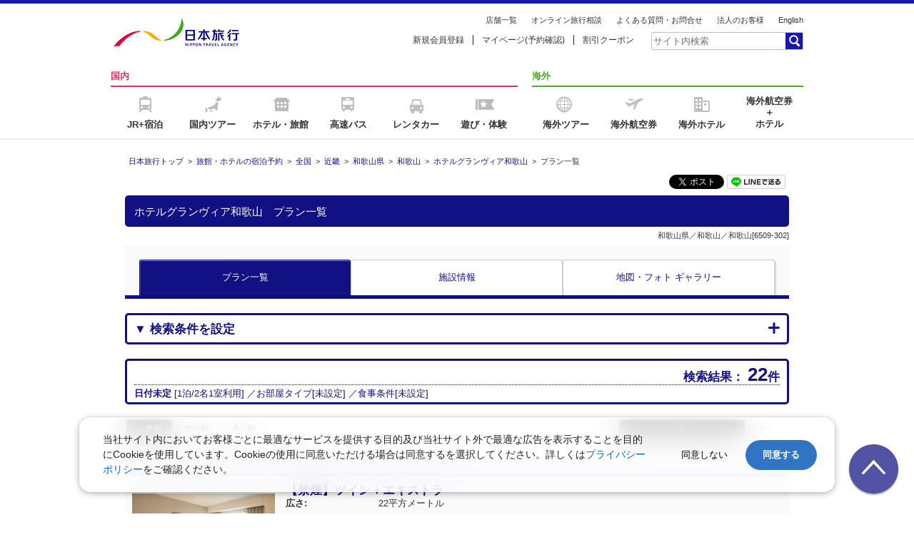

--- FILE ---
content_type: text/html;charset=utf-8
request_url: http://www.nta.co.jp/nta_yado/hotel/6509-302/?SiteID=0000&SortOrder=Popular&Pax=2&pax_adm=0&pax_adf=0&pax_ca=0&pax_cb=0&pax_if=0&NumberOfRooms=1&StayNights=&StockOnly=1&ShowSD=0&Direction=07&Pref=30&Area=257&sysDtYMD=20240422&allDays=1
body_size: 16124
content:

<!DOCTYPE html>
<html lang="ja">
	
			<head>
				
					<link rel="canonical" href="https://www.nta.co.jp/dp-yado/hotels/6509-302/plans"/>
				
				<script src="https://cdn.optimizely.com/js/4516344548.js"></script>
				<meta http-equiv="X-UA-Compatible" content="IE=100" />
				
				<!--[if lt IE 9]>
				<script src="//html5shim.googlecode.com/svn/trunk/html5.js"></script>
				<script src="//css3-mediaqueries-js.googlecode.com/svn/trunk/css3-mediaqueries.js"></script>
				<![endif]-->
				<link rel="alternate" href="https://www.nta.co.jp/dp-yado/hotels/6509-302/plans"/>
				<meta http-equiv="Content-Type" content="text/html; charset=utf-8">
				
					<title>ホテルグランヴィア和歌山（和歌山県/和歌山）の宿泊プラン一覧【日本旅行】</title>
				
				
					<meta name="description" content="ホテルグランヴィア和歌山の宿泊プラン一覧ページです。和歌山（和歌山県）のホテル・旅館・宿を探すなら日本旅行。人気の観光地やテーマパーク周辺のホテル・旅館・宿の予約情報が満載。オンラインで国内旅行の宿泊先や人気プランを検索・予約できます。日本旅行でオトクな国内ツアーを見つけてください。">
				
				
					<meta name="keywords" content="ホテルグランヴィア和歌山,和歌山県,和歌山,旅館,宿,ホテル,宿泊, 旅館予約,宿予約,国内旅行,国内ツアー,日本旅行">
				
				<meta http-equiv="Content-Style-Type" content="text/css" />
				<meta http-equiv="Content-Script-Type" content="text/javascript" />
				<link rel="shortcut icon" href="//www.nta.co.jp/favicon.ico" type="image/x-icon">
				<link rel="stylesheet" type="text/css" href="//www.nta.co.jp/nta_dom/fp/css/jr_plan.nocache_116064104.css">
				<link rel="stylesheet" type="text/css" href="//www.nta.co.jp/nta_dom/fp/css/forcia.nocache_116064104.css">
				<link rel="stylesheet" href="//www.nta.co.jp/nta_dom/fp/css/gadget.css" media="all" type="text/css">
				<link rel="stylesheet" href="//www.nta.co.jp/nta_dom/fp/css/gadget2.css" media="all" type="text/css">
				<script src="//ajax.googleapis.com/ajax/libs/jquery/1.11.1/jquery.min.js"></script>
				<script type="text/javascript" src="//www.nta.co.jp/nta_dom/jrplan/js/rollover.js"></script>
				<script type="text/javascript" src="//www.nta.co.jp/loa/script/nta_dom/fp.116064104.js?app=jr"></script>
				<meta property="og:title" content="ホテルグランヴィア和歌山（和歌山県/和歌山）の宿泊プラン一覧【日本旅行】" />
				<meta property="og:description" content="ホテルグランヴィア和歌山の宿泊プラン一覧ページです。和歌山（和歌山県）のホテル・旅館・宿を探すなら日本旅行。人気の観光地やテーマパーク周辺のホテル・旅館・宿の予約情報が満載。オンラインで国内旅行の宿泊先や人気プランを検索・予約できます。日本旅行でオトクな国内ツアーを見つけてください。" />
				<meta property="og:type" content="article" />
				<meta property="og:site_name" content="日本旅行の国内旅行・海外旅行" />
				<meta property="og:url" content="URL" />
				<meta property="og:image" content="//www.nta.co.jp/images/ogp_yado.jpg" />
				<meta name="twitter:card" content="summary_large_image">
				<meta name="format-detection" content="telephone=no">
				<script type="text/javascript" src="//ntatag.nta.co.jp/pageAccumulator/js/client/recorder.js"></script>
				<link rel="stylesheet" type="text/css" href="//www.nta.co.jp/shared2015/common/css/pc_common.css">
				<script type="text/javascript" src="//www.nta.co.jp/shared2015/common/js/head02.js"></script>
				<!-- 追加ここから -->
				<link rel="stylesheet" type="text/css" href="/nta_yado/css/yado_shisetsu_pc.css">
				<script type="text/javascript" src="/nta_yado/js/yado_shisetsu_pc.js"></script>
				<link rel="stylesheet" href="/nta_yado/js/slick.css" media="all">
				<script type="text/javascript" src="/nta_yado/js/slick.js"></script>
				<link rel="stylesheet" href="/nta_yado/js/magnific-popup.css" />
				<script src="/nta_yado/js/jquery.magnific-popup.js"></script>
				<!-- 追加ここまで -->
				<!-- レコメンドリソース一式ここから -->
				<link href="//www.nta.co.jp/shared2015/common/css/reco_gadget.css" rel="stylesheet" type="text/css">
				<link href="//www.nta.co.jp/shared2015/common/css/reco_details.css" rel="stylesheet" type="text/css">
				<script src="//www.nta.co.jp/shared2013/common/js/heightLine.js"></script>
				<!-- レコメンドリソース一式ここまで -->

				
				
				
				

				<!-- Rtoasterタグここから -->
				<script src="//rt.rtoaster.jp/Rtoaster.js" type="text/javascript"></script>
				<script type="text/javascript">
					Rtoaster.init("RTA-740c-1c996c2310d9");
					Rtoaster.item("");
					Rtoaster.track();
				</script>
				<!-- Rtoasterタグここまで -->
				<!-- GAログ解析タグここから -->
				<script type="text/javascript">
					var _gaq = _gaq || [];
					_gaq.push(['_setAccount', 'UA-17904291-1']);
					_gaq.push(['_setDomainName', '.nta.co.jp']);
					_gaq.push(['_setAllowLinker', true]);
					_gaq.push(['_setAllowHash', false]);
					_gaq.push(['_trackPageview']);
					(function() {
						var ga = document.createElement('script'); ga.type = 'text/javascript'; ga.async = true;
						ga.src = ('https:' == document.location.protocol ? 'https://ssl' : 'http://www') + '.google-analytics.com/ga.js';
						var s = document.getElementsByTagName('script')[0]; s.parentNode.insertBefore(ga, s);
					  })();
				</script>
				<!-- GAログ解析タグここまで -->
				<script type="text/javascript" src="../../modules/js/attentionMessage.js"></script>
				<script type="text/javascript">
				$(
					function(){
						try {
							var oAttentionMessage = new attentionMessage();
							oAttentionMessage.createYado(window.location.href, "202601220733");
						}
						catch (e) {
							console.error("attentionMessage", e);
						}
					}
				);
				</script>
			</head>
	
	<body id="kokunai_yado_shisetsu_detail_pc">
		<div id="wrapper">
			<!--header//-->
			<!--pc-->
			
		<script type="text/javascript" src="//www.nta.co.jp/shared2015/common/js/header.js" charset="shift_jis"></script>
		<script>
			$("#search").attr("accept-charset", "shift_jis");
			$("#search").attr("onclick","document.charset=\"shift_jis\";");
		</script>
		<div id="base_popup_loading_init">
			<div class="base_popup_loading_box">
				<img src="/nta_yado/images/load02.gif" alt="Loading 読み込み中です。しばらくお待ちください。">
			</div>
		</div>
		<script>
		$.magnificPopup.open({
			items: {src: '#base_popup_loading_init'},
			type: 'inline',
			closeBtnInside: false,
			preloader: false
		}, 0);
		</script>
	
			<!--pc-->
			<!--//header-->
			<!-- OUTLINE START -->
			<div id="middleArea" class="clearfix t12">
				<p class="hide">[
					<a id="SKIPPED" name="SKIPPED">ここから本文です</a>]
				</p>
				<div class="contents_inner">
					<!-- メインコンテンツここから -->
					<div itemscope itemtype="http://schema.org/Hotel" id="maincontents" class="kokunai_yado_shisetsu_detail_pc">
						<!-- パンくずここから -->
						
			<!-- パンくずここから -->
			<div itemscope itemtype="http://schema.org/BreadcrumbList">
				<p class="base_pankuzu" itemprop="itemListElement" itemscope itemtype="http://schema.org/ListItem">
					<a itemprop="item" href="//www.nta.co.jp">
						<span itemprop="name">日本旅行トップ</span>
					</a><meta itemprop="position" content="1" />&nbsp;&gt;&nbsp; 
					
					
			
				
					<a itemprop="item" href="//www.nta.co.jp/yado/">
						<span itemprop="name">
						旅館・ホテルの宿泊予約
						</span>
					</a><meta itemprop="position" content="2" />&nbsp;&gt;&nbsp; 
					<a itemprop="item" href="/nta_yado/area/any/ALL/">
						<span itemprop="name">
						全国
						</span>
					</a><meta itemprop="position" content="3" />&nbsp;&gt;&nbsp; 
					
					<a itemprop="item" href="/nta_yado/area/any/07/">
						<span itemprop="name">
						近畿
						</span>
					</a><meta itemprop="position" content="4" />&nbsp;&gt;&nbsp; 
					
					
					<a itemprop="item" href="/nta_yado/area/any/0730/">
						<span itemprop="name">
						和歌山県
						</span>
					</a><meta itemprop="position" content="5" />&nbsp;&gt;&nbsp; 
					
					
					
					<a itemprop="item" href="/nta_yado/area/any/07302576509/">
						<span itemprop="name">
						和歌山
						</span>
					</a><meta itemprop="position" content="7" />&nbsp;&gt;&nbsp; 
					
					
					<a itemprop="item" href="/nta_yado/hotel/6509-302/">
						<span itemprop="name">
						ホテルグランヴィア和歌山
						</span>
					</a><meta itemprop="position" content="8" />&nbsp;&gt;&nbsp; 
					
					<span itemprop="name" id="zoneBreadTop">
						
							プラン一覧
						
					</span><meta itemprop="position" content="9" />
					
				
			
				</p>
			</div>
			<!-- パンくずここまで -->
	
						<!-- パンくずここまで -->
						<div id="attention_message" style="display: none;"></div>
						<div id="rt_yado_emergency"><!-- / rt_yado_emergency --></div>
						<!-- ソーシャル・印刷ボタンここから -->
						<div class="base_cf">
							<div class="base_sns">
								<div class="base_sns_btn">
									<div class="fb-like fb_iframe_widget" data-href="//www.facebook.com/nihonryoko" data-layout="button_count" data-action="like" data-show-faces="true" data-share="false" fb-xfbml-state="rendered" fb-iframe-plugin-query="action=like&amp;app_id=&amp;container_width=275&amp;href=http%3A%2F%2Fwww.facebook.com%2Fnihonryoko&amp;layout=button_count&amp;locale=ja_JP&amp;sdk=joey&amp;share=false&amp;show_faces=true">
										<span style="vertical-align: bottom; width: 107px; height: 20px;">
										<iframe name="f479874dc" width="1000px" height="1000px" frameborder="0" allowtransparency="true" allowfullscreen="true" scrolling="no" title="fb:like Facebook Social Plugin" src="//www.facebook.com/v2.3/plugins/like.php?action=like&amp;app_id=&amp;channel=http%3A%2F%2Fstatic.ak.facebook.com%2Fconnect%2Fxd_arbiter%2FwjDNIDNrTQG.js%3Fversion%3D41%23cb%3Df3a2de5af8%26domain%3Dwww.nta.co.jp%26origin%3Dhttp%253A%252F%252Fwww.nta.co.jp%252Ff1af72de28%26relation%3Dparent.parent&amp;container_width=275&amp;href=http%3A%2F%2Fwww.facebook.com%2Fnihonryoko&amp;layout=button_count&amp;locale=ja_JP&amp;sdk=joey&amp;share=false&amp;show_faces=true" style="border: none; visibility: visible; width: 107px; height: 20px;" class=""></iframe>
										</span>
									</div>
								</div>
								<div class="base_sns_btn">
									<script>
										var url = location.href;
										document.write('<a class="twitter-share-button" data-count="vertical" data-lang="ja" href="https://twitter.com/share" data-url="' + url + '">');
										document.write('<img src="/nta_yado/images/tweetbutton.png" alt="ツイート" width="36">');
										document.write('</a>');
									</script>
									<script type="text/javascript" src="//platform.twitter.com/widgets.js"></script>
								</div>
								<div class="base_sns_btn">
									<script type="text/javascript">
										var pg_title = encodeURI(document.title);
										var url = encodeURIComponent(location.href);
										document.write('<a href="//line.me/R/msg/text/?'+pg_title+'%0D%0A'+url+'">');
										document.write('<img src="/nta_yado/images/linebutton_82x20.png" width="auto" height="20" alt="LINEで送る">');
										document.write('</a>');
									</script>
								</div>
							</div>
						</div>
						<!-- ソーシャル・印刷ボタンここまで -->
						<h1 class="base_bar base_mb5 type_righticon">
							
									<span>
										<span itemprop="name">ホテルグランヴィア和歌山</span>　プラン一覧
									</span>
							
								
						</h1>
						
						<div class="base_text base_tr base_ssize base_mb5">
							<span itemprop="areaServed">和歌山県／和歌山／和歌山[6509-302]</span>
						</div>
						<div class="base_pr_area">
							<ul class="base_pr_label">
							
							</ul>
						</div>
						
						<!-- タブナビここから -->
						<div class="base_tab_nav">
							<ul class="type_3col">
								<li class="active">
									<a href="#">
										<span>プラン一覧</span>
									</a>
								</li>
								<li>
									<a id="_frc_html_link_hotelinfo" href="/nta_yado/hotel/6509-302/info?SiteID=0000&SortOrder=Popular&Pax=2&pax_adm=0&pax_adf=0&pax_ca=0&pax_cb=0&pax_if=0&NumberOfRooms=1&StayNights=&StockOnly=1&ShowSD=0&allDays=1&Direction=07&Pref=30&Area=257&HotelCode=&multiHotelFlag=true&sysDtYMD=20260122&Condition=naviPlan">
										<span>施設情報</span>
									</a>
								</li>
								<li>
									<a id="_frc_html_link_hotelphoto" href="/nta_yado/hotel/6509-302/photo?SiteID=0000&SortOrder=Popular&Pax=2&pax_adm=0&pax_adf=0&pax_ca=0&pax_cb=0&pax_if=0&NumberOfRooms=1&StayNights=&StockOnly=1&ShowSD=0&allDays=1&Direction=07&Pref=30&Area=257&HotelCode=&multiHotelFlag=true&sysDtYMD=20260122&Condition=naviPlan">
										<span>
											<span>地図・フォト</span>
											<span>ギャラリー</span>
										</span>
									</a>
								</li>
							</ul>
						</div>
						<!-- タブナビここまで -->
						<!-- タブコンテンツここから -->
						<div class="base_tab_contents">
							<!-- プラン一覧ここから -->
							<div class="base_box">
								<!-- 検索条件ここから -->
								<div id="_frc_html_search_condition">
									
<div id="jouken" class="base_jyouken_box">
	<div class="base_jyouken_box_title base_nextslide">▼ 検索条件を設定</div>
	<div class="base_jyouken_box_contents">
		<!-- 条件絞り込みここから -->
		<form action="#resultcount" class="base_form">
			<div class="base_jyouken_list">
				<!-- ここから -->
				<div class="item base_layout_box">
					<!-- 宿泊日ここから -->
					<div class="base_jyouken_date">
						<dl>
							<dt>
								<b>宿泊日
									<span class="base_ssize">（チェックイン日）</span>：
								</b>
							</dt>
							<dd>
								<div class="base_form_layout base_mb5 type_calendar">
									<div class="month base_pr5">
										<select id="_frc_event_calendar_month" class="_frc_event_searchcondition">
											<option>指定なし</option>
										</select>
									</div>
									<div class="daycombo">
										<select id="_frc_event_calendar_day" class="_frc_event_searchcondition">
											<option>指定なし</option>
										</select>
									</div>
									<div id="_frc_html_calendar_popuplink" class="calendar base_tooltip_calendar">
										<span class="base_calendar_tooltip_btn"><img src="/nta_yado/images/icon_calendar_s.png" alt="カレンダーから選ぶ"></span>
										<!-- ツールチップカレンダーここから -->
										<div id="base_tooltip_calendar" class="base_tooltip_calendar_contents">
											<div class="base_tooltip_calendar_item">
												<div id="_frc_html_calendar_popup_body" class="base_layout_box">
												</div>
												<div id="close_calendar_btn" class="close_btn base_mt5"><span>× 閉じる</span></div>
											</div>
										</div>
										<!-- ツールチップカレンダーここまで -->
									</div>
								</div>
								<div class="base_form_labellist _frc_event_searchcondition">
									<label class="check_label" data-frc_category="date" data-frc="" data-frc_name="日付未定" data-frc_param="day" data-frc_id="_frc_event_day_unselected">
										<input id="_frc_event_day_unselected" type="checkbox" value="宿泊日を設定しない">日付未定
									</label>
								</div>
							</dd>
						</dl>
					</div>
					<!-- 宿泊日ここまで -->
					
					<!-- 泊数・室数・総人数・食事条件ここから -->
					<div class="base_jyouken_room">
						<div class="base_layout_box">
							<div class="base_jyouken_days">
								<dl>
									<dt>
										<b>泊数：</b>
									</dt>
									<dd>
										<select id="_frc_event_staynights" class="_frc_event_searchcondition">
											
											<option data-frc_category="staynights" data-frc_param="StayNights" data-frc="1" data-frc_name="1" value="1">1泊</option>
											
											<option data-frc_category="staynights" data-frc_param="StayNights" data-frc="2" data-frc_name="2" value="2">2泊</option>
											
											<option data-frc_category="staynights" data-frc_param="StayNights" data-frc="3" data-frc_name="3" value="3">3泊</option>
											
											<option data-frc_category="staynights" data-frc_param="StayNights" data-frc="4" data-frc_name="4" value="4">4泊</option>
											
											<option data-frc_category="staynights" data-frc_param="StayNights" data-frc="5" data-frc_name="5" value="5">5泊</option>
											
											<option data-frc_category="staynights" data-frc_param="StayNights" data-frc="6" data-frc_name="6" value="6">6泊</option>
											
											<option data-frc_category="staynights" data-frc_param="StayNights" data-frc="7" data-frc_name="7" value="7">7泊</option>
											
										</select>
									</dd>
								</dl>
							</div>
							<div class="base_jyouken_roomnumber">
								<dl>
									<dt>
										<b>室数：</b>
									</dt>
									<dd>
										<input id="_frc_html_total_room" type="text" href="#base_roompeople_popup" class="base_popup_inline">
									</dd>
								</dl>
							</div>
							<div class="base_jyouken_people">
								<dl>
									<dt>
										<b>宿泊総人数：</b>
									</dt>
									<dd>
										<input id="_frc_html_total_pax" type="text" href="#base_roompeople_popup" class="base_popup_inline">
									</dd>
								</dl>
							</div>
						<!-- 室数宿泊総人数ここから -->
						<div class="base_disno">
							<div id="base_roompeople_popup" class="base_calendar base_form">
								<div id="base_roompeople">
									<div id="_frc_html_roompax" class="base_roompeople_box">

										<ul id="_frc_html_room">
											
													<li class="_frc_html_roomframe">
														<div class="base_roompeople_bar">
															<p class="title"><span class="_frc_html_room_number">1</span>部屋目</p>
															
															<p></p>
															
														</div>
														<div class="base_layout_box">
															<dl>
																<dt>大人 男性：</dt>
																	<dd>
																	<select class="_frc_event_count_pax_adm">
																	
																		<option value="0" title="0名" selected>0名</option>
																	
																		<option value="1" title="1名" >1名</option>
																	
																		<option value="2" title="2名" >2名</option>
																	
																		<option value="3" title="3名" >3名</option>
																	
																		<option value="4" title="4名" >4名</option>
																	
																		<option value="5" title="5名" >5名</option>
																	
																		<option value="6" title="6名" >6名</option>
																	
																		<option value="7" title="7名" >7名</option>
																	
																		<option value="8" title="8名" >8名</option>
																	
																		<option value="9" title="9名" >9名</option>
																	
																		<option value="10" title="10名" >10名</option>
																	
																		<option value="11" title="11名" >11名</option>
																	
																		<option value="12" title="12名" >12名</option>
																	
																		<option value="13" title="13名" >13名</option>
																	
																		<option value="14" title="14名" >14名</option>
																	
																	</select>
																</dd>
															</dl>
															<dl>
																<dt>大人 女性：</dt>
																	<dd>
																	<select class="_frc_event_count_pax_adf">
																	
																		<option value="0" title="0名" selected>0名</option>
																	
																		<option value="1" title="1名" >1名</option>
																	
																		<option value="2" title="2名" >2名</option>
																	
																		<option value="3" title="3名" >3名</option>
																	
																		<option value="4" title="4名" >4名</option>
																	
																		<option value="5" title="5名" >5名</option>
																	
																		<option value="6" title="6名" >6名</option>
																	
																		<option value="7" title="7名" >7名</option>
																	
																		<option value="8" title="8名" >8名</option>
																	
																		<option value="9" title="9名" >9名</option>
																	
																		<option value="10" title="10名" >10名</option>
																	
																		<option value="11" title="11名" >11名</option>
																	
																		<option value="12" title="12名" >12名</option>
																	
																		<option value="13" title="13名" >13名</option>
																	
																		<option value="14" title="14名" >14名</option>
																	
																	</select>
																</dd>
															</dl>
															<dl>
																<dt>こどもA：</dt>
																<dd>
																	<select class="_frc_event_count_pax_ca">
																	
																		<option value="0" title="0名" selected>0名</option>
																	
																		<option value="1" title="1名" >1名</option>
																	
																		<option value="2" title="2名" >2名</option>
																	
																		<option value="3" title="3名" >3名</option>
																	
																		<option value="4" title="4名" >4名</option>
																	
																		<option value="5" title="5名" >5名</option>
																	
																		<option value="6" title="6名" >6名</option>
																	
																		<option value="7" title="7名" >7名</option>
																	
																		<option value="8" title="8名" >8名</option>
																	
																		<option value="9" title="9名" >9名</option>
																	
																		<option value="10" title="10名" >10名</option>
																	
																		<option value="11" title="11名" >11名</option>
																	
																		<option value="12" title="12名" >12名</option>
																	
																		<option value="13" title="13名" >13名</option>
																	
																		<option value="14" title="14名" >14名</option>
																	
																	</select>
																</dd>
															</dl>
															<dl>
																<dt>こどもB：</dt>
																<dd>
																	<select class="_frc_event_count_pax_cb">
																	
																		<option value="0" title="0名" selected>0名</option>
																	
																		<option value="1" title="1名" >1名</option>
																	
																		<option value="2" title="2名" >2名</option>
																	
																		<option value="3" title="3名" >3名</option>
																	
																		<option value="4" title="4名" >4名</option>
																	
																		<option value="5" title="5名" >5名</option>
																	
																		<option value="6" title="6名" >6名</option>
																	
																		<option value="7" title="7名" >7名</option>
																	
																		<option value="8" title="8名" >8名</option>
																	
																		<option value="9" title="9名" >9名</option>
																	
																		<option value="10" title="10名" >10名</option>
																	
																		<option value="11" title="11名" >11名</option>
																	
																		<option value="12" title="12名" >12名</option>
																	
																		<option value="13" title="13名" >13名</option>
																	
																		<option value="14" title="14名" >14名</option>
																	
																	</select>
																</dd>
															</dl>
														</div>
													</li>
												
											
										</ul>
										<p class="base_roompeople_addbtn base_mb20 _frc_event_add_roomframe"><a href="javascript:void(0)" class="base_btn type_s"><span>＋ 部屋を追加</span></a></p>
										<hr class="base_line">
										<p class="base_text">【一例】</p>
										<div class="base_table">
											<table class="base_tc base_vm">
												<thead>
													<tr>
														<th></th>
														<th>寝具</th>
														<th>食事</th>
														<th>年齢目安</th>
													</tr>
												</thead>
												<tbody>
													<tr>
														<th>こどもA
															<br>(こども)
														</th>
														<td>あり</td>
														<td>大人並み</td>
														<td>小学生</td>
													</tr>
													<tr>
														<th>こどもB</th>
														<td>あり</td>
														<td>子供用料理</td>
														<td>未就学児</td>
													</tr>
												</tbody>
											</table>
										</div>
										<p class="base_text">
											※施設によって内容・設定が異なります。また、プランにより添い寝に関するご案内が異なります。詳しくはプラン詳細にてご確認ください。
											<br>
											※1回の予約で予約可能な人数は合計14名様です。
										</p>
									</div>
								</div>
								<!-- ボタンここから -->
								<div class="base_box_in">
									<div class="base_btn_box base_tc"><a href="#.html" class="base_btn type_s base_calendar_close"><span>設定する</span></a></div>
								</div>
								<!-- ボタンここまで -->

								<button title="Close (Esc)" type="button" class="mfp-close">×</button>
							</div>
						</div>
						<!-- 室数宿泊総人数ここまで -->
						</div>
						<!-- 食事条件ここから -->
						<div class="item base_jyouken_meal">
							<dl>
								<dt><b>食事条件：</b></dt>
								<dd>
									<select id="_frc_event_mealcond" class="_frc_event_searchcondition">
										<option title="指定なし" value="">指定なし</option>
										
										<option data-frc_category="mealcond" data-frc_param="MealCond" data-frc="01" data-frc_name="食事なし" data-frc_id="_frc_event_mealcond" value="01" title="食事なし">食事なし</option>
										
										<option data-frc_category="mealcond" data-frc_param="MealCond" data-frc="03" data-frc_name="朝食付" data-frc_id="_frc_event_mealcond" value="03" title="朝食付">朝食付</option>
										
										<option data-frc_category="mealcond" data-frc_param="MealCond" data-frc="04" data-frc_name="夕食付" data-frc_id="_frc_event_mealcond" value="04" title="夕食付">夕食付</option>
										
										<option data-frc_category="mealcond" data-frc_param="MealCond" data-frc="05" data-frc_name="夕・朝食付" data-frc_id="_frc_event_mealcond" value="05" title="夕・朝食付">夕・朝食付</option>
										
									</select>
								</dd>
							</dl>
						</div>
						<!-- 食事条件ここまで -->
					</div>
					<!-- 泊数・室数・総人数・食事条件ここまで -->
				</div>
				<!-- ここまで -->
				<!-- お部屋タイプここから -->
				<div class="item base_jyouken_roomtype">
					<dl>
						<dt><b>お部屋タイプ：</b></dt>
						<dd>
							<div class="base_form_labellist _frc_event_searchcondition">
								
								<label id="_frc_html_4_roomtype_ec" class="check_label" data-frc_category="roomtype" data-frc_param="RoomTypeEc" data-frc="4" data-frc_name="シングル"><input type="checkbox">シングル<span id="_frc_result_number_of_4_roomtype_ec"></span></label>
								
								<label id="_frc_html_10_roomtype_ec" class="check_label" data-frc_category="roomtype" data-frc_param="RoomTypeEc" data-frc="10" data-frc_name="ダブル"><input type="checkbox">ダブル<span id="_frc_result_number_of_10_roomtype_ec"></span></label>
								
								<label id="_frc_html_11_roomtype_ec" class="check_label" data-frc_category="roomtype" data-frc_param="RoomTypeEc" data-frc="11" data-frc_name="セミダブル"><input type="checkbox">セミダブル<span id="_frc_result_number_of_11_roomtype_ec"></span></label>
								
								<label id="_frc_html_6_roomtype_ec" class="check_label" data-frc_category="roomtype" data-frc_param="RoomTypeEc" data-frc="6" data-frc_name="ツイン"><input type="checkbox">ツイン<span id="_frc_result_number_of_6_roomtype_ec"></span></label>
								
								<label id="_frc_html_7_roomtype_ec" class="check_label" data-frc_category="roomtype" data-frc_param="RoomTypeEc" data-frc="7" data-frc_name="トリプル"><input type="checkbox">トリプル<span id="_frc_result_number_of_7_roomtype_ec"></span></label>
								
								<label id="_frc_html_12_roomtype_ec" class="check_label" data-frc_category="roomtype" data-frc_param="RoomTypeEc" data-frc="12" data-frc_name="4ベッド"><input type="checkbox">4ベッド<span id="_frc_result_number_of_12_roomtype_ec"></span></label>
								
								<label id="_frc_html_1_roomtype_ec" class="check_label" data-frc_category="roomtype" data-frc_param="RoomTypeEc" data-frc="1" data-frc_name="和室"><input type="checkbox">和室<span id="_frc_result_number_of_1_roomtype_ec"></span></label>
								
								<label id="_frc_html_2_roomtype_ec" class="check_label" data-frc_category="roomtype" data-frc_param="RoomTypeEc" data-frc="2" data-frc_name="和洋室"><input type="checkbox">和洋室<span id="_frc_result_number_of_2_roomtype_ec"></span></label>
								
								<label id="_frc_html_8_roomtype_ec" class="check_label" data-frc_category="roomtype" data-frc_param="RoomTypeEc" data-frc="8" data-frc_name="その他"><input type="checkbox">その他<span id="_frc_result_number_of_8_roomtype_ec"></span></label>
								
							</div>
						</dd>
					</dl>
				</div>
				<!-- お部屋タイプここまで -->
				<!-- テキスト枠ここから -->
				<div class="item base_jyouken_text">
					<p class="base_text">※添い寝・食事利用なしのこどもは、総人数に含まれません。</p>
				</div>
				<!-- テキスト枠ここまで -->
				<div class="base_tc _frc_html_changecondition" style="display: none; width:100%;"> 
					<p class="base_bar_searchMessage base_mb5"> 
						<span>設定した条件に合った件数は<b class="_frc_html_resultcount"></b>件です。<br>「検索」ボタンを押し、更新してください。</span> 
					</p> 
				</div> 
				<div class="base_tc _frc_html_changecondition_zero" style="display: none; width:100%;"> 
					<p class="base_bar_searchMessage base_mb5"> 
						<span>設定した条件に合った件数は<b>0</b>件です。<br>検索条件を変更してください。</span> 
					</p> 
				</div>
				<!-- ここから -->
				<div class="item base_jyouken_btn">
					<div class="base_layout_box">
						<div class="base_tr">
							<!--<a href="#jyouken" class="next_slide_close base_btn type_close type_s"><span class="base_p10">閉じる</span></a>-->
							<a href="#popup_loading" ttype="submit" value="検索する" class="base_btn type_next type_s base_ml5 _frc_event_go_search base_popup_loading">
								<span class="base_p10">検索する</span>
							</button>
							<a href="#" class="base_btn type_close type_s base_ml5 _frc_event_searchcondition_reset">
								<span class="base_p10">検索条件クリア</span>
							</a>
						</div>
						<div style="display: none;">
							<div id="popup_loading">
								<div class="base_popup_loading_box">
									<img src="/nta_yado/images/load01.gif" alt="Loading 検索中です。しばらくお待ちください。">
								</div>
							</div>
						</div>
					</div>
				</div>
				<!-- ここまで -->
				
				<div class="_frc_event_searchcondition" style="display: none;">
					
					<label id="_frc_html_myYado_condition"
						class="check_label" data-frc_category="other"
						data-frc_param="Condition" data-frc="myYado"
						data-frc_name="現地払い">
						<input type="checkbox"></label>
					
					<label id="_frc_html_naviPlan_condition"
						class="check_label" data-frc_category="other"
						data-frc_param="Condition" data-frc="naviPlan"
						data-frc_name="事前払い">
						<input type="checkbox"></label>
					
					<label id="_frc_html_hotel_condition"
						class="check_label" data-frc_category="other"
						data-frc_param="Condition" data-frc="hotel"
						data-frc_name="ホテル">
						<input type="checkbox"></label>
					
					<label id="_frc_html_ryokan_condition"
						class="check_label" data-frc_category="other"
						data-frc_param="Condition" data-frc="ryokan"
						data-frc_name="旅館">
						<input type="checkbox"></label>
					
					<label id="_frc_html_luxuryRyokanHotel_condition"
						class="check_label" data-frc_category="other"
						data-frc_param="Condition" data-frc="luxuryRyokanHotel"
						data-frc_name="高級ホテル">
						<input type="checkbox"></label>
					
					<label id="_frc_html_luxuryRyokan_condition"
						class="check_label" data-frc_category="other"
						data-frc_param="Condition" data-frc="luxuryRyokan"
						data-frc_name="高級旅館">
						<input type="checkbox"></label>
					
					<label id="_frc_html_minshuku_condition"
						class="check_label" data-frc_category="other"
						data-frc_param="Condition" data-frc="minshuku"
						data-frc_name="民宿">
						<input type="checkbox"></label>
					
					<label id="_frc_html_pensionLodge_condition"
						class="check_label" data-frc_category="other"
						data-frc_param="Condition" data-frc="pensionLodge"
						data-frc_name="ペンション・ロッジ">
						<input type="checkbox"></label>
					
					<label id="_frc_html_walk5_condition"
						class="check_label" data-frc_category="other"
						data-frc_param="Condition" data-frc="walk5"
						data-frc_name="最寄り駅より徒歩5分以内">
						<input type="checkbox"></label>
					
					<label id="_frc_html_singleRyokan_condition"
						class="check_label" data-frc_category="other"
						data-frc_param="Condition" data-frc="singleRyokan"
						data-frc_name="一人利用OKの旅館">
						<input type="checkbox"></label>
					
					<label id="_frc_html_bigBathHotel_condition"
						class="check_label" data-frc_category="other"
						data-frc_param="Condition" data-frc="bigBathHotel"
						data-frc_name="大浴場があるホテル">
						<input type="checkbox"></label>
					
					<label id="_frc_html_less30Ryokan_condition"
						class="check_label" data-frc_category="other"
						data-frc_param="Condition" data-frc="less30Ryokan"
						data-frc_name="客室30室以下の旅館">
						<input type="checkbox"></label>
					
					<label id="_frc_html_baby_welcome_condition"
						class="check_label" data-frc_category="other"
						data-frc_param="Condition" data-frc="baby_welcome"
						data-frc_name="赤ちゃん歓迎の宿">
						<input type="checkbox"></label>
					
					<label id="_frc_html_nonSmokingRoom_condition"
						class="check_label" data-frc_category="other"
						data-frc_param="Condition" data-frc="nonSmokingRoom"
						data-frc_name="禁煙ルーム">
						<input type="checkbox"></label>
					
					<label id="_frc_html_nonSmokingRequest_condition"
						class="check_label" data-frc_category="other"
						data-frc_param="Condition" data-frc="nonSmokingRequest"
						data-frc_name="禁煙ルームリクエスト可">
						<input type="checkbox"></label>
					
					<label id="_frc_html_smokingRoom_condition"
						class="check_label" data-frc_category="other"
						data-frc_param="Condition" data-frc="smokingRoom"
						data-frc_name="喫煙ルーム">
						<input type="checkbox"></label>
					
					<label id="_frc_html_openAirBathRoom_condition"
						class="check_label" data-frc_category="other"
						data-frc_param="Condition" data-frc="openAirBathRoom"
						data-frc_name="露天風呂付客室">
						<input type="checkbox"></label>
					
					<label id="_frc_html_over40WestRoom_condition"
						class="check_label" data-frc_category="other"
						data-frc_param="Condition" data-frc="over40WestRoom"
						data-frc_name="洋室40平米以上">
						<input type="checkbox"></label>
					
					<label id="_frc_html_over12JapaneseRoom_condition"
						class="check_label" data-frc_category="other"
						data-frc_param="Condition" data-frc="over12JapaneseRoom"
						data-frc_name="和室・和洋室12畳以上">
						<input type="checkbox"></label>
					
					<label id="_frc_html_showerToilet_condition"
						class="check_label" data-frc_category="other"
						data-frc_param="Condition" data-frc="showerToilet"
						data-frc_name="ウォシュレット付きトイレ">
						<input type="checkbox"></label>
					
					<label id="_frc_html_oceanView_condition"
						class="check_label" data-frc_category="other"
						data-frc_param="Condition" data-frc="oceanView"
						data-frc_name="海側">
						<input type="checkbox"></label>
					
					<label id="_frc_html_panoramaView_condition"
						class="check_label" data-frc_category="other"
						data-frc_param="Condition" data-frc="panoramaView"
						data-frc_name="パノラマ">
						<input type="checkbox"></label>
					
					<label id="_frc_html_riverView_condition"
						class="check_label" data-frc_category="other"
						data-frc_param="Condition" data-frc="riverView"
						data-frc_name="川沿い">
						<input type="checkbox"></label>
					
					<label id="_frc_html_valleyView_condition"
						class="check_label" data-frc_category="other"
						data-frc_param="Condition" data-frc="valleyView"
						data-frc_name="渓谷側">
						<input type="checkbox"></label>
					
					<label id="_frc_html_gardenView_condition"
						class="check_label" data-frc_category="other"
						data-frc_param="Condition" data-frc="gardenView"
						data-frc_name="庭園側">
						<input type="checkbox"></label>
					
					<label id="_frc_html_nightView_condition"
						class="check_label" data-frc_category="other"
						data-frc_param="Condition" data-frc="nightView"
						data-frc_name="夜景が見える">
						<input type="checkbox"></label>
					
					<label id="_frc_html_parkView_condition"
						class="check_label" data-frc_category="other"
						data-frc_param="Condition" data-frc="parkView"
						data-frc_name="パーク側">
						<input type="checkbox"></label>
					
					<label id="_frc_html_openAirBath_condition"
						class="check_label" data-frc_category="other"
						data-frc_param="Condition" data-frc="openAirBath"
						data-frc_name="露天風呂">
						<input type="checkbox"></label>
					
					<label id="_frc_html_naturalSpa_condition"
						class="check_label" data-frc_category="other"
						data-frc_param="Condition" data-frc="naturalSpa"
						data-frc_name="天然温泉">
						<input type="checkbox"></label>
					
					<label id="_frc_html_bigBath_condition"
						class="check_label" data-frc_category="other"
						data-frc_param="Condition" data-frc="bigBath"
						data-frc_name="大浴場">
						<input type="checkbox"></label>
					
					<label id="_frc_html_charteredBath_condition"
						class="check_label" data-frc_category="other"
						data-frc_param="Condition" data-frc="charteredBath"
						data-frc_name="貸切風呂">
						<input type="checkbox"></label>
					
					<label id="_frc_html_jacuzzi_condition"
						class="check_label" data-frc_category="other"
						data-frc_param="Condition" data-frc="jacuzzi"
						data-frc_name="ジャグジー">
						<input type="checkbox"></label>
					
					<label id="_frc_html_sauna_condition"
						class="check_label" data-frc_category="other"
						data-frc_param="Condition" data-frc="sauna"
						data-frc_name="サウナ">
						<input type="checkbox"></label>
					
					<label id="_frc_html_start5_condition"
						class="check_label" data-frc_category="other"
						data-frc_param="Condition" data-frc="start5"
						data-frc_name="★★★★★">
						<input type="checkbox"></label>
					
					<label id="_frc_html_start4over_condition"
						class="check_label" data-frc_category="other"
						data-frc_param="Condition" data-frc="start4over"
						data-frc_name="★★★★以上">
						<input type="checkbox"></label>
					
					<label id="_frc_html_start3over_condition"
						class="check_label" data-frc_category="other"
						data-frc_param="Condition" data-frc="start3over"
						data-frc_name="★★★以上">
						<input type="checkbox"></label>
					
					<label id="_frc_html_indoorPool_condition"
						class="check_label" data-frc_category="other"
						data-frc_param="Condition" data-frc="indoorPool"
						data-frc_name="屋内プール">
						<input type="checkbox"></label>
					
					<label id="_frc_html_outdoorPool_condition"
						class="check_label" data-frc_category="other"
						data-frc_param="Condition" data-frc="outdoorPool"
						data-frc_name="屋外プール">
						<input type="checkbox"></label>
					
					<label id="_frc_html_heatedPool_condition"
						class="check_label" data-frc_category="other"
						data-frc_param="Condition" data-frc="heatedPool"
						data-frc_name="温水プール">
						<input type="checkbox"></label>
					
					<label id="_frc_html_pool_condition"
						class="check_label" data-frc_category="other"
						data-frc_param="Condition" data-frc="pool"
						data-frc_name="冷水プール">
						<input type="checkbox"></label>
					
					<label id="_frc_html_childPool_condition"
						class="check_label" data-frc_category="other"
						data-frc_param="Condition" data-frc="childPool"
						data-frc_name="こども用プール">
						<input type="checkbox"></label>
					
					<label id="_frc_html_free_wifi_condition"
						class="check_label" data-frc_category="other"
						data-frc_param="Condition" data-frc="free_wifi"
						data-frc_name="無料WiFiあり">
						<input type="checkbox"></label>
					
					<label id="_frc_html_parking_condition"
						class="check_label" data-frc_category="other"
						data-frc_param="Condition" data-frc="parking"
						data-frc_name="駐車場あり">
						<input type="checkbox"></label>
					
					<label id="_frc_html_convenience_condition"
						class="check_label" data-frc_category="other"
						data-frc_param="Condition" data-frc="convenience"
						data-frc_name="コンビニ">
						<input type="checkbox"></label>
					
					<label id="_frc_html_gamecorner_condition"
						class="check_label" data-frc_category="other"
						data-frc_param="Condition" data-frc="gamecorner"
						data-frc_name="ゲームコーナー">
						<input type="checkbox"></label>
					
					<label id="_frc_html_gym_condition"
						class="check_label" data-frc_category="other"
						data-frc_param="Condition" data-frc="gym"
						data-frc_name="ジム">
						<input type="checkbox"></label>
					
					<label id="_frc_html_aestheticSpa_condition"
						class="check_label" data-frc_category="other"
						data-frc_param="Condition" data-frc="aestheticSpa"
						data-frc_name="エステ＆スパ">
						<input type="checkbox"></label>
					
					<label id="_frc_html_karaoke_condition"
						class="check_label" data-frc_category="other"
						data-frc_param="Condition" data-frc="karaoke"
						data-frc_name="カラオケルーム">
						<input type="checkbox"></label>
					
					<label id="_frc_html_nursery_condition"
						class="check_label" data-frc_category="other"
						data-frc_param="Condition" data-frc="nursery"
						data-frc_name="託児所あり">
						<input type="checkbox"></label>
					
					<label id="_frc_html_transportation_condition"
						class="check_label" data-frc_category="other"
						data-frc_param="Condition" data-frc="transportation"
						data-frc_name="送迎あり">
						<input type="checkbox"></label>
					
					<label id="_frc_html_delivery_condition"
						class="check_label" data-frc_category="other"
						data-frc_param="Condition" data-frc="delivery"
						data-frc_name="宅配サービスあり">
						<input type="checkbox"></label>
					
					<label id="_frc_html_wheelChairLavatory_condition"
						class="check_label" data-frc_category="other"
						data-frc_param="Condition" data-frc="wheelChairLavatory"
						data-frc_name="館内に車いす利用トイレ">
						<input type="checkbox"></label>
					
					<label id="_frc_html_earlyApplication_condition"
						class="check_label" data-frc_category="other"
						data-frc_param="Condition" data-frc="earlyApplication"
						data-frc_name="早期申込プラン">
						<input type="checkbox"></label>
					
				</div>
			</div>
		</form>
		<!-- 条件絞り込みここまで -->
	</div>
</div>
	
								</div>
								<!-- 検索条件ここまで -->
								<!-- 検索結果ここから -->
								<div>
									<!-- 検索ツール（予約テキスト・検索結果・ソート・ページャー・チェックボックス）ここから -->
									<div class="base_search_tool">
										<!-- 一覧検索結果ここから -->
										<div id="resultcount" class="base_list_resultcount base_bar type2">
											<dl>
												<dt>
													<b>検索結果：</b>
												</dt>
												<dd><b class="_frc_html_resultcount">0</b><span>件</span></dd>
											</dl>
											<div id="_frc_html_selected_condition" class="base_list_resulttext">
												<b id="_frc_html_searchcondition_date"></b>
												
												[<span id="_frc_html_searchcondition_staynights">1</span>泊/<span id="_frc_html_searchcondition_pax">2</span><span id="_frc_html_searchcondition_roomnumber">1</span>利用]
												／お部屋タイプ[<span id="_frc_html_searchcondition_roomtype"></span>]
												／食事条件[<span id="_frc_html_searchcondition_mealcond"></span>]
											</div>
										</div>
										<!-- 一覧検索結果ここまで -->
									</div>
									<div class="base_tc _frc_html_changecondition" style="display:none;">
										<p class="base_bar_searchMessage base_mb5">
											<span>検索条件が変更されました。<br>「検索」ボタンを押し、更新してください。</span>
										</p>
									</div>
									<div class="base_tc _frc_html_changecondition_zero" style="display: none;">
										<p class="base_bar_searchMessage base_mb5">
											<span>設定した条件に合った件数は<b>0</b>件です。<br>検索条件を変更してください。</span>
										</p>
									</div>
									<div class="draw_area">
										<div class="base_search_tool">
											<div class="base_sortpager">
												<!-- 一覧ソートここから -->
												<div class="_frc_html_sort base_list_sort">
		<dl class="_frc_event_sort">
			<dt>
				<b>並び順：</b>
			</dt>
			<dd>
				<label data-frc="Popular" class="sel">
					<input type="checkbox" value="人気順">
					<span>人気順</span>
				</label>
			</dd>
			<dd>
				<label data-frc="PriceAsc" class="">
					<input type="checkbox" value="安い順">
					<span>安い順</span>
				</label>
			</dd>
			<dd>
				<label data-frc="PriceDesc" class="">
					<input type="checkbox" value="高い順">
					<span>高い順</span>
				</label>
			</dd>
		</dl>
	</div>
												<!-- 一覧ソートここまで -->
												<!-- 一覧ページャーここから -->
												<div class="_frc_html_pager base_list_pager">
		<ul class="_frc_event_pager">
			<li class="prev inactivate_pager_button" data-frc="0">
				<span>前へ</span>
			</li>
			<li class="sel" data-frc="1" >
				<span>1</span>
			</li>
			<li class="" data-frc="2" >
				<span>2</span>
			</li>
			<li class="" data-frc="3" >
				<span>3</span>
			</li>
			<li class="" data-frc="" style="display:none">
				<span>4</span>
			</li>
			<li class="" data-frc="" style="display:none">
				<span>5</span>
			</li>
			<li class="next " data-frc="2">
				<span>次へ</span>
			</li>
		</ul>
	</div>
												<!-- 一覧ページャーここまで -->
											</div>
											<p class="base_text">1月21日19:00現在の空室状況です。空室状況は変動します。目安としてご覧下さい。</p>
											
										</div>
										<!-- 検索ツール（予約テキスト・検索結果・ソート・ページャー・チェックボックス）ここまで -->
										<!-- 部屋タイプ一覧ここから -->
										<div class="base_roomtype_list">
											<ul id="_frc_html_src_planlist_roomtype"></ul>
												<!--
												TODO:後々sorryの対応を忘れないように
												<div class="base_sorry">
													<img src="images/sorry.png" alt="sorry">
												</div>
												-->
										</div>
										<!-- 部屋タイプ一覧ここまで -->
										<!-- 検索ツール（ソート・ページャー・チェックボックス）ここから -->
										<div class="base_search_tool">
											<div class="base_sortpager">
												<!-- 一覧ソートここから -->
												<div class="_frc_html_sort base_list_sort bottom_sort">
		<dl class="_frc_event_sort">
			<dt>
				<b>並び順：</b>
			</dt>
			<dd>
				<label data-frc="Popular" class="sel">
					<input type="checkbox" value="人気順">
					<span>人気順</span>
				</label>
			</dd>
			<dd>
				<label data-frc="PriceAsc" class="">
					<input type="checkbox" value="安い順">
					<span>安い順</span>
				</label>
			</dd>
			<dd>
				<label data-frc="PriceDesc" class="">
					<input type="checkbox" value="高い順">
					<span>高い順</span>
				</label>
			</dd>
		</dl>
	</div>
												<!-- 一覧ソートここまで -->
												<!-- 一覧ページャーここから -->
												<div class="_frc_html_pager base_list_pager bottom_pager">
		<ul class="_frc_event_pager">
			<li class="prev inactivate_pager_button" data-frc="0">
				<span>前へ</span>
			</li>
			<li class="sel" data-frc="1" >
				<span>1</span>
			</li>
			<li class="" data-frc="2" >
				<span>2</span>
			</li>
			<li class="" data-frc="3" >
				<span>3</span>
			</li>
			<li class="" data-frc="" style="display:none">
				<span>4</span>
			</li>
			<li class="" data-frc="" style="display:none">
				<span>5</span>
			</li>
			<li class="next " data-frc="2">
				<span>次へ</span>
			</li>
		</ul>
	</div>
												<!-- 一覧ページャーここまで -->
											</div>
											<hr class="base_line base_mt10">
										</div>
										<!-- 検索ツール（ソート・ページャー・チェックボックス）ここまで -->
									</div>
								</div>
								<!-- 検索結果ここまで -->

								<!-- お得な交通セットプランここから -->
								<div id="plan_set" class="base_box_in">
									<script type="text/javascript" src="//www.nta.co.jp/loa/script/nta_dom/gadget/addJrAir.js?encoding=shift_jis"></script>
									<h3 class="base_bar type2 base_nextslide type_righticon sel">▼ お得な交通セットプラン</h3>
									<div class="base_nextslide_contents">
										<p class="base_bar type3 base_nextslide base_p10 sel">ホテルグランヴィア和歌山のJR＋宿泊セットプラン</p>
										<!-- プラン一覧ここから -->
										<div class="base_plan_list">
											<div id="jrZeroHitBox" class="base_text_soldout" style="display:none">
												<p class="base_tc base_p5 base_pt10">
													<b>只今取り扱いはございません。</b>
												</p>
											</div>
											<div id="addJrTarget"></div>
											<script type="text/html" id="addJrTemplate">
												<div class="base_plan_textlist">
												<#
												if(jr.length>0){
													function addFigure(str) {
														var num = new String(str).replace(/,/g, "");
														while(num != (num = num.replace(/^(-?\d+)(\d{3})/, "$1,$2")));
														return num;
													}
												#>
												<ul>
													<#
													for(var i=0; i<jr.length; i++){
														if(i>2) break;
														if(!jr[i].PLAN_NAME) continue;
														var param = [];
														var url = "";
														if(jr[i].BRAND=="NTA" || jr[i].BRAND =="WEB"){
															param.push("ITEM_CD="+jr[i].ITEM_CD);
															param.push("SOZAI_GROUP_CD="+jr[i].SOZAI_GROUP_CD);
															param.push("SOZAI_CD="+jr[i].SOZAI_CD);
															param.push("Departure="+jr[i].DEP_CD);
															param.push("STOCK_TYPE="+CF.StockType);
															param.push("Shisetsu="+CF.HotelCode);
															url = "//www.nta.co.jp/nta_dom/jrplan/planItinerary.jsp?" + param.join('&');
														} else if (jr[i].BRAND =="JRC") {
															param.push("Departure="+jr[i].DEP_CD);
															param.push("PlanCD="+jr[i].PLAN_CD);
															param.push("RoomTypeCD="+jr[i].STOCK_TYPE);
															param.push("HotelCD="+jr[i].HOTEL_CD);
															url = "//dp.nta.co.jp/nta_jr/plan?" + param.join('&');
														} else {
															param.push("Departure="+jr[i].DEP_CD);
															param.push("PlanCD="+jr[i].PLAN_CD);
															param.push("RoomTypeCD="+jr[i].STOCK_TYPE);
															if (jr[i].PLAN_CD.indexOf("-") !== -1) {
																param.push("HotelCD="+jr[i].PLAN_CD.split("-")[0]);
															}
															url = "//dp.nta.co.jp/nta_jr/plan?" + param.join('&');
														}
													#>
													<li itemscope itemtype="https://schema.org/Offer" class="base_plan_list_item">
														<div class="base_plan_textlist_box">
															<div class="icon">
																<span class="base_icon"><#= jr[i].DEP_NAME #>発</span>
															</div>
															<p class="title">
																<a href="<#= url #>" target="_blank">
																	<b>
																		<span itemprop="name"><#=jr[i].PLAN_NAME#></span>
																	</b>
																</a>
															</p>
															<p class="price" itemprop="price">
																<span>
																	<b><#= addFigure(jr[i].MIN_PRICE)#></b>
																	<span>円～</span>
																	<b><#= addFigure(jr[i].MAX_PRICE)#></b>
																	<span>円</span>
																</span>
																<br />
																<span class="base_ssize">（大人お1人様/１泊）</span>
															</p>
														</div>
													</li>
												<#
													}
												}
												#>
												</ul>
												</div>
												
												<# if (jr.length >0) { #>
												<div class="base_textban_box base_mb20">
													<p class="ban type_noicon base_pr5">
														<a href="//www.nta.co.jp/nta_jr/hotel?HotelCD=6509-302&amp;SelectDay=&amp;Departure=" target="_blank">
															<span class="info">
																<span class="text">ほかにもあります！<br>【各地発】JR+宿泊セットプランを見る</span>
															</span>
														</a>
													</p>
												</div>
												<# } #>
											</script>
										</div>
										<!-- プラン一覧ここまで -->
										<p class="base_bar type3 base_nextslide base_p10 sel">ホテルグランヴィア和歌山の航空＋宿泊セットプラン</p>
										<!-- プラン一覧ここから -->
										<div class="base_plan_list">
											<div id="airZeroHitBox" class="base_plan_list" style="display:none">
												<div class="base_text_soldout">
													<p class="base_tc base_p5 base_pt10">
														<b>只今取り扱いはございません。</b>
													</p>
												</div>
											</div>
											<div id="addAirTarget">
												<div class="base_textban_box base_mb20">
													<div class="base_layout_box">
														<p class="ban type_noicon base_pr5">
															<a href="https://www.nta.co.jp/dpp/searcha?HotelCD=6509-302&OutDay=20260125" target="_blank">
																<span class="info">
																	<span class="text">航空＋宿泊 セットプランを見る</span>
																</span>
															</a>
														</p>
													</div>
												</div>
											</div>
										</div>
										<!-- プラン一覧ここまで -->
									</div>
								</div>
								<script type="text/javascript">
									NTA_D.createAddJrAirGadget({
										targetID : null
										,jrZeroHitBoxID :	"jrZeroHitBox"
										,airZeroHitBoxID :	null
										,jrTargetID :		"addJrTarget"
										,airTargetID :		null
										,jrTemplateID :		"addJrTemplate"
										,airTemplateID :	null
										,HotelCode : "6509-302"
										,StockType : ""
										,ITEM_CD : ""
										,SOZAI_GROUP_CD : ""
										,SOZAI_CD : ""
									});
								</script>
								<!-- お得な交通セットプランここまで -->

							</div>
							<!-- .base_box -->
							<!-- 周辺にある人気のホテルここから -->
							<div>
								<h3 class="base_bar type2 base_nextslide type_righticon">▼ 周辺にある人気施設</h3>
								<div class="base_nextslide_contents">
									<div id="_frc_html_surrounding_hotel" class="base_yadolist"></div>
								</div>
							</div>
							<!-- 周辺にある人気のホテルここまで -->
							<!-- 周辺エリア一覧ここから -->
							
			<!-- 周辺エリア一覧ここから -->
			<div class="base_box_in">
				<h3 class="base_bar type2 base_nextslide type_btn">▼ 周辺エリア一覧</h3>
				<div class="next_slide_contents">
					<div id="_frc_html_surrounding_area"class="base_area_list">
						<ul>
						
							<li data-frc="6504">
								<a class="_frc_html_surrounding_area_link" href="/nta_yado/?Direction=07&Pref=30&Area=257&District=6504" data-frc_base_url="/nta_yado/?Direction=07&Pref=30&Area=257&District=6504">
									<span>紀美野町<span id="_frc_html_surrounding_area_count_6504"><span></span>
								</a>
							</li>
						
							<li data-frc="6505">
								<a class="_frc_html_surrounding_area_link" href="/nta_yado/?Direction=07&Pref=30&Area=257&District=6505" data-frc_base_url="/nta_yado/?Direction=07&Pref=30&Area=257&District=6505">
									<span>かつらぎ温泉<span id="_frc_html_surrounding_area_count_6505"><span></span>
								</a>
							</li>
						
							<li data-frc="6506">
								<a class="_frc_html_surrounding_area_link" href="/nta_yado/?Direction=07&Pref=30&Area=257&District=6506" data-frc_base_url="/nta_yado/?Direction=07&Pref=30&Area=257&District=6506">
									<span>紀の川市<span id="_frc_html_surrounding_area_count_6506"><span></span>
								</a>
							</li>
						
							<li data-frc="6507">
								<a class="_frc_html_surrounding_area_link" href="/nta_yado/?Direction=07&Pref=30&Area=257&District=6507" data-frc_base_url="/nta_yado/?Direction=07&Pref=30&Area=257&District=6507">
									<span>加太<span id="_frc_html_surrounding_area_count_6507"><span></span>
								</a>
							</li>
						
							<li data-frc="6508">
								<a class="_frc_html_surrounding_area_link" href="/nta_yado/?Direction=07&Pref=30&Area=257&District=6508" data-frc_base_url="/nta_yado/?Direction=07&Pref=30&Area=257&District=6508">
									<span>岩出市<span id="_frc_html_surrounding_area_count_6508"><span></span>
								</a>
							</li>
						
							<li data-frc="6509">
								<a class="_frc_html_surrounding_area_link" href="/nta_yado/?Direction=07&Pref=30&Area=257&District=6509" data-frc_base_url="/nta_yado/?Direction=07&Pref=30&Area=257&District=6509">
									<span>和歌山<span id="_frc_html_surrounding_area_count_6509"><span></span>
								</a>
							</li>
						
							<li data-frc="6510">
								<a class="_frc_html_surrounding_area_link" href="/nta_yado/?Direction=07&Pref=30&Area=257&District=6510" data-frc_base_url="/nta_yado/?Direction=07&Pref=30&Area=257&District=6510">
									<span>新和歌浦<span id="_frc_html_surrounding_area_count_6510"><span></span>
								</a>
							</li>
						
							<li data-frc="6511">
								<a class="_frc_html_surrounding_area_link" href="/nta_yado/?Direction=07&Pref=30&Area=257&District=6511" data-frc_base_url="/nta_yado/?Direction=07&Pref=30&Area=257&District=6511">
									<span>和歌山マリーナシティ<span id="_frc_html_surrounding_area_count_6511"><span></span>
								</a>
							</li>
						
							<li data-frc="6526">
								<a class="_frc_html_surrounding_area_link" href="/nta_yado/?Direction=07&Pref=30&Area=257&District=6526" data-frc_base_url="/nta_yado/?Direction=07&Pref=30&Area=257&District=6526">
									<span>根来<span id="_frc_html_surrounding_area_count_6526"><span></span>
								</a>
							</li>
						
						</ul>
					</div>
				</div>
			</div>
			<!-- .base_box_in -->
			<!-- 周辺エリア一覧ここまで -->
		
							<!-- 周辺エリア一覧ここまで -->
						</div>
						<!-- タブコンテンツここまで -->
						<!-- インクルード共通フッター01ここから -->
						<div class="base_footer_box_inc01">
							<!-- アイコンのご案内ここから -->
							
		<div id="icon_guide">
			<h3 class="base_bar type2 base_nextslide type_righticon">▼ アイコンのご案内</h3>
			<div class="base_nextslide_contents">
				<h4 class="base_bar type3 base_nextslide sel">掲載ブランド</h4>
				<div class="base_nextslide_contents">
					<div class="base_dlist type_2coltable base_mb10">
						<dl itemscope itemtype="http://schema.org/Brand">
							<dt class="base_vm base_tc">
								<span itemprop="image" itemscope itemtype="https://schema.org/ImageObject">
								<img src="/nta_yado/images/logo_akaifusen.png" alt="赤い風船アイコン">
								<meta itemprop="url" content="images/sample_photo_s.jpg">
								<meta itemprop="width" content="56">
								<meta itemprop="height" content="23">
							</dt>
							<dd>
								<b><span itemprop="name">赤い風船</span></b><br>
								<span itemprop="description">安心と信頼の定番商品<br>店頭でもネットでも予約可能です。</span><br>
								<a href="//www.nta.co.jp/nta_yado/?Brand=NTA">赤い風船商品を検索する</a>
							</dd>
						</dl>
						<dl itemscope itemtype="http://schema.org/Brand">
							<dt class="base_vm base_tc">
								<span itemprop="image" itemscope itemtype="https://schema.org/ImageObject">
								<img src="/nta_yado/images/icon_webcollection.png" alt="webコレクションアイコン">
								<meta itemprop="url" content="images/icon_webcollection.png">
								<meta itemprop="width" content="59">
								<meta itemprop="height" content="16">
							</dt>
							<dd>
								<b><span itemprop="name">webコレクション</span></b><br>
								<span itemprop="description">豊富なラインナップのインターネット専用商品です。</span><br><a href="//www.nta.co.jp/nta_yado/?Brand=WEB">Webコレクション商品を検索する</a>
							</dd>
						</dl>
						<dl itemscope itemtype="http://schema.org/Brand">
							<dt class="base_vm base_tc">
								<span itemprop="image" itemscope itemtype="https://schema.org/ImageObject">
								<img src="/nta_yado/images/icon_webcollectionplus.png" alt="webコレクションプラスアイコン">
								<meta itemprop="url" content="images/icon_webcollectionplus.png">
								<meta itemprop="width" content="58">
								<meta itemprop="height" content="24">
							</dt>
							<dd>
								<b><span itemprop="name">webコレクションプラス</span></b><br>
								<span itemprop="description">価格変動型のインターネット専用商品です。電話、メールでのお問い合わせやお申し込みはできません。<br><img src="/nta_yado/images/icon_ccard_bank.gif" alt="カード銀行振込[限定]" class="base_inb base_m5"><img src="/nta_yado/images/icon_netonly.gif" alt="ネット申込み[限定]" class="base_inb base_m5"></span><br><a href="//www.nta.co.jp/nta_yado/?Brand=WEBP">Webコレクションプラス商品を検索する</a>
							</dd>
						</dl>
						<dl itemscope itemtype="http://schema.org/Brand">
							<dt class="base_vm base_tc">
								<span itemprop="image" itemscope itemtype="https://schema.org/ImageObject">
								<img src="/nta_yado/images/icon_myyado.png" alt="My宿オンラインアイコン">
								<meta itemprop="url" content="images/icon_myyado.png">
								<meta itemprop="width" content="56">
								<meta itemprop="height" content="23">
							</dt>
							<dd>
								<b><span itemprop="name">My宿オンライン</span></b><br>
								<span itemprop="description">現地での決済が可能なインターネット専用商品です。</span><br><a href="//www.nta.co.jp/nta_yado/?Brand=MYA">My宿オンライン商品を検索する</a>
							</dd>
						</dl>
					</div>
					<p class="base_text base_mb20 base_tr"><a href="//www.nta.co.jp/yado/brand/hikaku.htm" target="_blank" class="base_ssize">ブランドの詳細、ご利用いただける決済方法についてのご案内、ブランドの特徴比較</a></p>
				</div>
				<h4 class="base_bar type3 base_nextslide sel">アイコン</h4>
				<div class="base_nextslide_contents">
					<div class="base_dlist type_2coltable">
						<dl>
							<dt class="base_vm base_tc"><b><img src="/nta_yado/images/icon_favorite.png" alt="お気に入りアイコン"></b></dt>
							<dd>気になったプランをお気に入りに入れるためのアイコンです。クリックすると、そのプランがお気に入りに追加されます。</dd>
						</dl>
						<dl>
							<dt class="base_vm base_tc"><b><img src="/nta_yado/images/icon_map.png" alt="地図ピンアイコン"></b></dt>
							<dd>地図上で、位置情報を示すアイコンです。宿泊施設やランドマークなどの位置が分かります。</dd>
						</dl>
					</div>
				</div>
			</div>
		</div>
	
							<!-- アイコンのご案内ここまで -->
						</div>
						<!-- インクルード共通フッター01ここまで -->
					</div>
					<!-- メインコンテンツここまで -->
					<!-- レコメンドリソース一式ここから -->
					<div>
						<div class="main_tool tab_tool">
							<!-- お気に入り・閲覧履歴ここから -->
							
		<div class="main_tool tab_tool">
			<div class="main_tool_in">
				<div class="main_tool_nav tab_tool_nav">
					<ul>
						<li class="tab_clip sel"><span class="clip_title">お気に入り</span></li>
						<li class="tab_history"><span class="history_title">閲覧履歴</span></li>
					</ul>
				</div>
				<!-- .main_tool_box_nav -->

				<!-- お気に入りここから -->
				<div class="main_tool_box clip_tool tab_tool_contents type2 sel">
					<div class="main_tool_box_in">
						<p class="count"><b id="Spook_PA_clipCount">0</b>件登録されています。 <a href="//www.nta.co.jp/nta_yado/compare" target="_blank" class="compare_btn gadget_text_btn hover_btn"><span>比較する</span></a> <a href="//www.nta.co.jp/favorite/yado/" target="_blank" class="gadget_text_btn hover_btn"><span>もっと見る</span></a> </p>
						<div class="main_tool_list type_btn">
							<!-- ツアーここから -->
							<script type="text/html" id="dom_template_clip">
								<li class="main_tool_list_box" id="%%ID%%">
									<div class="main_tool_list_box_in">
										<p class="main_tool_list_photo">
											<a href="%%URL%%" target="_blank">
												<img src="%%PHOTO_URL%%" width="100" height="80" onerror="this.src='/nta_yado/images/nophoto_photo_l.jpg';">
											</a>
										</p>
										<p onclick="%%REMOVE_CODE%%" class="main_tool_list_btn"><img src="//www.nta.co.jp/nta_dom/jrplan/img/icon_delete_g_s.png" alt="×"></p><br>
										<div class="main_tool_list_info">
											<div class="main_tool_list_info_in">
												<p class="title"><a href="%%URL%%">%%TITLE%%</a></p>
												<p class="text">
													<b>施設名：</b> <span>%%HOTEL_NAME%%</span><br>
													<b>目的地：</b> <span>%%PREF_NAME%%/%%DISTRICT_NAME%%</span>
												</p>
												<p class="price">%%PRICE_FROM%%円～<span>%%PRICE_TO%%円</span></p>
											</div>
										</div>
									</div>
								</li><!-- .main_tool_list_box -->
							</script>
							<!-- ツアーここまで -->
							<ul id="target_clip">
								<p class="clip_tool_description"></p>
							</ul>
						</div>
						<!-- .main_tool_list -->
					</div>
				</div>
				<!-- .clip_tool -->
				<!-- お気に入りここまで -->
				<!-- 履歴ここから -->
				<div class="main_tool_box history_tool tab_history tab_tool_contents type2">
					<div class="main_tool_box_in">
						<div class="main_tool_list">
							<div id="history_list">
								<ul id="target_history">
									<script type="text/html" id="dom_template_history">
									<li class="main_tool_list_box">
										<div class="main_tool_list_box_in">
											<p class="main_tool_list_photo">
												<a href="%%URL%%" target="_blank">
													<img width="100" height="74" src="%%PHOTO_URL%%"  onerror="this.src='/nta_yado/images/nophoto_photo_l.jpg';">
												</a>
											</p>
											<div class="main_tool_list_info">
												<div class="main_tool_list_info_in">
													<p class="title">
														<a href="%%URL%%" target="_blank">%%TITLE%%</a>
													</p>
													<p class="text">
														<b>施設名：</b>
														<span>%%HOTEL_NAME%%</span>
														<br>
														<b>目的地：</b>
														<span>%%PREF_NAME%%/%%DISTRICT_NAME%%</span>
													</p>
													<p class="price">%%PRICE_FROM%%円&#12316;
														<span>%%PRICE_TO%%円</span>
													</p>
												</div>
											</div>
										</div>
									</li>
											</script>
									<!-- .main_tool_list_box -->
								</ul>
							</div>
						</div>
						<!-- .main_tool_list -->
						<p class="main_tool_comment">
							<span>※表示内容は、閲覧時の情報となりますのでご注意ください。</span>詳細画面にて、旅行内容・旅行代金等をご確認の上、ご予約ください。
							<a href="//www.nta.co.jp/rireki/yado
								/" class="gadget_text_btn hover_btn" target="_blank">
								<span>閲覧履歴をもっと見る</span>
							</a>
						</p>
					</div>
				</div>
				<!-- .history_tool -->
				<!-- 履歴ここまで -->
			</div>
		</div>
		<script type="text/javascript">
			var NTA_PA = {
				limit: 5
				,history: true
				,clip: true
				,type: "yado"
			};
		</script>
		<script type="text/javascript" src="//ntatag.nta.co.jp/pageAccumulator/js/client/gadget.js"></script>
	
							<!-- お気に入り・閲覧履歴ここまで -->
						</div>
						<!-- おすすめプランレコメンドここから -->
						<div class="" style="width: 950px;">
							<!-- おすすめここから -->
							
		<div class="" style="width: 950px;">
			<!-- おすすめここから -->
			<div class="side_tool ssize">
				<div class="side_tool_in">
					<div class="side_tool_title">
						<p><span class="recommend_title">おすすめプラン</span></p>
					</div><!-- .side_tool_box_title -->
					<div class="side_tool_box recommend_tool">
						<div class="side_tool_box_in">
							<div class="side_tool_list">
								<ul id="rt_yado_search_plan">
								<!-- ツアーここから -->
									<li class="side_tool_list_box" id="rt_yado_search_plan_1">
										<p class="side_tool_list_photo"><a href="//www.nta.co.jp/yado/onsen/"><img width="100" height="74" src="//www.nta.co.jp/banner/noren/kokunai/bn_onsen_400x300.jpg" /></a></p>
										<div class="side_tool_list_info">
											<div class="side_tool_list_info_in">
												<p class="title"><a href="//www.nta.co.jp/yado/onsen/">温泉特集</a></p>
												<p class="text">日本全国から温泉を探して旅に出よう。</p>
											</div>
										</div>
									</li><!-- .side_tool_list_box -->
									<!-- ツアーここまで -->
									<!-- ツアーここから -->
									<li class="side_tool_list_box" id="rt_yado_search_plan_2">
										<p class="side_tool_list_photo"><a href="//www.nta.co.jp/kokunai/sale/uritsukushi/"><img width="100" height="74" src="//www.nta.co.jp/banner/noren/kokunai/bn_uritsukushi_400x300.jpg" /></a></p>
										<div class="side_tool_list_info">
											<div class="side_tool_list_info_in">
												<p class="title"><a href="//www.nta.co.jp/kokunai/sale/uritsukushi/">売り尽くしセール</a></p>
												<p class="text">最後のチャンス♪売り尽くしセールページはこちら！</p>
											</div>
										</div>
									</li><!-- .side_tool_list_box -->
									<!-- ツアーここまで -->
									<!-- ツアーここから -->
									<li class="side_tool_list_box" id="rt_yado_search_plan_3">
										<p class="side_tool_list_photo"><a href="//www.nta.co.jp/kokunai/sale/webcollesp/"><img width="100" height="74" src="//www.nta.co.jp/banner/noren/kokunai/bn_webcolle_400x300.jpg" /></a></p>
										<div class="side_tool_list_info">
											<div class="side_tool_list_info_in">
												<p class="title"><a href="//www.nta.co.jp/kokunai/sale/webcollesp/">WEBコレクション</a></p>
												<p class="text">最新のWEB限定価格とツアーはここでチェック！</p>
											</div>
										</div>
									</li><!-- .side_tool_list_box -->
									<!-- ツアーここまで -->
								</ul>
							</div><!-- .side_tool_list -->
							<p class="side_tool_comment" style="clear:both">※掲載のツアーはこのページでのお申込みを受け付けておりません。詳細はツアー詳細画面にてご確認ください。<br />※旅行内容・旅行代金等の表示内容は、現時点の情報と異なる場合がございます。詳細はツアー詳細画面にてご確認ください。</p>
						</div>
					</div><!-- .recommend_tool -->
				</div>
			</div><!-- .side_tool -->
			<!-- おすすめここまで -->
		</div>
		
			<script type="text/javascript" src="//js.rtoaster.jp/Rtoaster.Popup.js"></script>
			<script type="text/javascript">
				Rtoaster.Popup.register({"id":"rt_search_pc_popup"});
			</script>
		

		
			<script type="text/javascript">
				Rtoaster.recommendNow("rt_yado_emergency", "rt_search_pc_popup", "rt_yado_search_plan");
				setTimeout(function() {
					$("#rt_yado_search_plan img,#rt_yado_details_plan img").each(function(i, e) {
						var src = $(e).attr("src");
						var img = new Image();
						img.onerror = function(){
							$(e).attr("src", "/nta_yado/images/nophoto_photo_s.jpg");
						}
						img.src = src;
					});
				}, 3000);
			</script>
		
		<style>
			#rt_yado_search_plan li,#rt_yado_details_plan li{
				width: 287px !important;
				float: left;
			}
			#rt_yado_search_plan_1, #rt_yado_search_plan_2,#rt_yado_details_plan_1, #rt_yado_details_plan_2 {
				margin-right: 10px !important;
			}
		</style>
	
							<!-- おすすめここまで -->
						</div>
						<!-- おすすめプランレコメンドここまで -->
						<!-- 会員登録バナーここから -->
						<div class="base_p5 base_mb20 base_tc">
							<a href="https://mbr.nta.co.jp/ecsystem_portal/view/newmemberentry/memberRules0.html" target="_blank">
								<img src="//www.nta.co.jp/images/rsvbnr/bn_rsv_regist_pc_866x250.jpg" alt="新規会員登録ユーザー向けご案内" />
							</a>
						</div>
						<!-- 会員登録バナーここまで -->
					</div>
					<!-- レコメンドリソース一式ここまで -->
				</div>
			</div>
			<div id="" class="base_textban_box">
				<div class="base_layout_box">
					<p class="ban type_noicon base_pl5">
						<a href="/nta_yado/?SiteID=0000&SortOrder=Popular&Pax=2&pax_adm=0&pax_adf=0&pax_ca=0&pax_cb=0&pax_if=0&NumberOfRooms=1&StayNights=&StockOnly=1&ShowSD=0&allDays=1&Direction=07&Pref=30&Area=257&HotelCode=&multiHotelFlag=true&sysDtYMD=20260122&Condition=naviPlan">
							<span class="info">
								<span class="text">施設一覧へ<br>移動する</span>
							</span>
						</a>
					</p>
				</div>
			</div>
			<!-- /OUTLINE END -->
			<div id="anchorlinks" class="fs01">
				<div class="base_mb5">
					<a href="//www.forcia.com/" target="_blank" rel="nofollow">
						<img src="/nta_yado/images/logo_forcia.gif" alt="powered by FORCIA" width="124" border="0">
					</a>
				</div>
				<p id="pageback">
					<a href="//www.nta.co.jp/">←日本旅行トップ&nbsp;ページへ戻る</a>　
				</p>
				<p id="pagetop2">
					<a href="#wrapper">↑ページ上部へ</a>
				</p>
			</div>
			<!--#include virtual="/shared2015/common/ssi/bnlinks_ko_shift_jis.html" -->
			<!--footer//-->
			<!--#include virtual="/shared2015/common/ssi/footer_ko_shift_jis.html" -->
			<!--//footer-->
		</div>
		<!-- / wrap -->

		<div class="cleared"></div>
		<div id="browserNG" style="display:none;padding-left:150px;text-align:left;">
		このブラウザは、本サイトの実行環境に含まれておりません。<br>
		本サイトの実行環境は以下の通りです。<br><br>
		<b>Windows</b>
		<ul><li>OS<br>Microsoft Windows 95/98/98SE/Me/2000/XP（98SE以降推奨）<br><br>
		<li>ブラウザ<br>
		Microsoft Internet Explorer 5.0以降(5.5以降推奨)<br>
		Netscape 7.0以降（7.1以降推奨）<br>
		Firefox 0.8以降<br>
		Opera 8.0以降<br>
		Mozilla 1.4以降
		</ul><br><br>
		<b>Mac</b>
		<ul><li>OS<br>Mac OS X 10.2以降<br><br>
		<li>ブラウザ<br>
		Safari 1.2以降<br>
		Firefox 0.8以降<br>
		Opera 8.0以降<br>
		Mozilla 1.4以降
		</ul><br><br>
		このブラウザで本サイトのサービスを実行してみる場合は、 <strong><a href='#' onClick='document.fm0.submit();return false;'>こちら</a></strong> からどうぞ。
		<form name="fm0" action="index.jsp" method="get" target="_self">
		<input type="hidden" name="be" value="0">
		</form>
		</div>

		<div id="overlay"></div>
		<!-- Google Tag Manager ここから-->
		<noscript>
			<iframe src="//www.googletagmanager.com/ns.html?id=GTM-KBB3WM" height="0" width="0" style="display:none;visibility:hidden"></iframe>
		</noscript>
		<script>
			(function(w,d,s,l,i){w[l]=w[l]||[];w[l].push({'gtm.start':
			new Date().getTime(),event:'gtm.js'});var f=d.getElementsByTagName(s)[0],
			j=d.createElement(s),dl=l!='dataLayer'?'&l='+l:'';j.async=true;j.src=
			'//www.googletagmanager.com/gtm.js?id='+i+dl;f.parentNode.insertBefore(j,f);
			})(window,document,'script','dataLayer','GTM-KBB3WM');
		</script>
		<!-- Google Tag Manager ここまで-->

		<script>
			var StartUpParams = JSON.parse('{"Page":"1","SiteID":"0000","SortOrder":"Popular","Pax":"2","pax_adm":"0","pax_adf":"0","pax_ca":"0","pax_cb":"0","pax_if":"0","NumberOfRooms":"1","StayNights":"","StockOnly":"1","ShowSD":"0","isSP":"0","spookPage":"hotel_hotelplan","allDays":"1","Direction":"07","Pref":"30","Area":"257","HotelCode":"6509-302","multiHotelFlag":true,"sysDtYMD":"20260122","Condition":"naviPlan"}');
			var SurroundingParams = JSON.parse('{"Direction":"07","Pref":"30","Area":"257"}');
			var DefaultParams = JSON.parse('{"HotelCode":"6509-302","spookPage":"hotel_hotelplan","Page":"1","SiteID":"0000","SortOrder":"Popular","Pax":"2","pax_adm":"0","pax_adf":"0","pax_ca":"0","pax_cb":"0","pax_if":"0","NumberOfRooms":"1","StayNights":"1","StockOnly":"1","ShowSD":"0","isSP":"0"}');
			var SpecialEdition = {
				ITEM_CD: '',
				GroupID: '',
				SearchCondition: '',
				ID: ''
			};
		</script>
		<script src="/nta_yado/js/client/hotelplan_pc/main.js?nominify=1"></script>
		
		<!-- footer -->
		<script type="text/javascript" src="//www.nta.co.jp/shared2015/common/js/footer_bnr_kokunai.js" charset="shift_jis"></script>
		<script type="text/javascript" src="//www.nta.co.jp/shared2015/common/js/footer_ko.js" charset="shift_jis"></script>
		<!-- footer -->
	
	</body>
</html>
	

--- FILE ---
content_type: text/css
request_url: http://www.nta.co.jp/nta_dom/fp/css/jr_plan.nocache_116064104.css
body_size: 7002
content:
@charset "shift_jis";
/*-------------------------------------
リセット・初期設定
-------------------------------------*/
* {
	margin:0;
	padding:0;
}
strong {
	font-weight: bold !important;
}
table {
	empty-cells:show;
	border-style: none;
	border-width: 0px;
}
img { border-width: 0px; }
.contents_inner a:link {
	color: #111184;
	text-decoration: underline;
}
.contents_inner a:visited {
	color: #0033cc;
	text-decoration: underline;
}
.contents_inner a:active,
.contents_inner a:hover {
	color: #FF3300;
	text-decoration: underline;
}
.clear {
	clear: both;
	font-size: 0px;
	line-height: 0px;
}
.clearfix:after, .inner:after, .content:after, dl:after {
	content: ".";
	display: block;
	clear: both;
	height: 0;
	visibility: hidden;
}
.clearfix, .inner, .content, dl { min-height: 1px; }
* html .clearfix, * html .inner, * html .content, * html dl { height: 1px; }
ul li { list-style: none; }
.nomargin { margin:0px !important; }
/*-------------------------------------
JR予約画面
-------------------------------------*/
body {
	font-family: "ＭＳ Ｐゴシック", Osaka, "ヒラギノ角ゴ Pro W3";
	font-size: 78%;
	color: #333333;
	line-height: 1.4;
}
/*------------------------------------------------------------------------
ヘッダ header 20100702修正 NTA-Kikuchi
-------------------------------------------------------------------------*/
#header {
	margin: 0px 1px;
	background: url(../images/jr_booking_header.gif) no-repeat;
	height: 75px;
	position: relative;
}
#header .logo {
	background: url(../images/logo_nta.gif) no-repeat;
	height: 60px;
	width: 180px;
	position: absolute;
	left: 26px;
	top: 0;
}
#header .logo a {
	text-indent: -9999px;
	overflow: hidden;
	height: 60px;
	width: 180px;
	display: block;
}
#header .category_jr {
	background: url(../images/jr_header_title.gif) no-repeat;
	height: 60px;
	width: 150px;
	text-indent: -9999px;
	position: absolute;
	left: 225px;
	top: 0;
}
#header p#illust_jr {
	height: 60px;
	width: 570px;
	position: absolute;
	left: 385px;
	top: 0;
}
/*
ヘッダ header
-------------------------------------------------------------------------*/
.forcia-title-yado-00{
	position: absolute;
	top: 20px;
	left: 110px;
}
#headerAreaB01, #headerAreaB02 {
	width: auto;
}
#headerAreaB01 ul {
	margin: 10px 0px 0px;
	list-style: none;
	padding: 0px 20px 0px 0px;
	float: right;
}
#headerAreaB01 li {
	margin: 0px 22px 0px 0px;
	padding: 0px;
	float: left;
	font-size: 10px;
}
#headerAreaB01 li a {
	text-decoration: none;		/* ■Firefox等で線が表示されないようにする */
	display: block;
	text-indent: -9999px;
	overflow: hidden;
}
#headerAreaB01 #category { display: none; }
/* メニュー menuxx----------*/
#headerAreaB01 li#menu01 {
	background: url("../images/menu_h_menu01.gif") no-repeat;
}
#headerAreaB01 li#menu01 a {
	width: 80px;
	height: 12px;
}
#headerAreaB01 li#menu02 {
	background: url("../images/menu_h_menu02.gif") no-repeat ;
	width: 99px;
	height: 12px;
}
#headerAreaB01 li#menu02 a {
	width: 99px;
	height: 12px;
}
#headerAreaB01 li#menu03 {
	background: url("../images/menu_h_menu03.gif") no-repeat ;
	width: 33px;
	height: 12px;
}
#headerAreaB01 li#menu03 a {
	width: 33px;
	height: 12px;
}
#headerAreaB01 li#menu04 {
	background: url("../images/menu_h_menu04.gif") no-repeat;
	width: 55px;
	height: 12px;
	margin: 0px;
}
#headerAreaB01 li#menu04 a {
	width: 55px;
	height: 12px;
}

#header_receipt {
	margin: 0 auto;
	padding: 5px;
}

/*------------------------------------------------------------------------
ボディ部設定 contents_body
-------------------------------------------------------------------------*/
div.contents_body {
	background-attachment: scroll;
	background-image: url(../images/contents_bg.jpg);
	background-repeat: repeat-y;
	background-position: center top;
	margin: 0px auto;
	width: 970px;
	position: relative;
}
div.contents_inner { padding: 0px 10px; font-size:85%}
.pankuzu { padding: 5px 5px 7px; }
.pankuzu .help { margin-left: 20px; }
.pankuzu .help a {
	background: url(../images/jr_arrow01.gif) no-repeat left center;
	padding-left: 6px;
}
.pagetitle {
	background: url(../images/jr_pagetitle.gif) no-repeat;
	height: 40px;
	margin-bottom: 15px;
}
.pagetitle .title {
	float: left;
	line-height: 40px;
}
.pagetitle .title .hotelName{
	line-height: 25px;
	font-size: 120%;
	font-weight: bold;
	padding-left: 20px;
	color: #000000;
}
.pagetitle .title .hotelKana {
	line-height: 13px;
	font-size: 75%;
	margin-top: 2px;
	padding-left: 20px;
	color: #000000;
}
.pagetitle .update {
	float: right;
	padding-right: 10px;
	line-height: 40px;
	text-align: right;
}
.planDetailBox {
	background: #fff7da;
	border: 1px solid #CCCCCC;
	margin-bottom: 15px;
	padding: 10px;
}
.planDetailBox .plantitle {
	background: #ffe99d;
	line-height: 1.3;
	font-size: 130%;
	font-weight: bold;
	padding: 4px 10px;
	margin-bottom: 10px;
}
.planDetailBox .photo {
	float: left;
	width: 150px;
	padding-top: 3px;
}
.planDetailBox .detail {
	float: right;
	width: 760px;
}
.planDetailBox .detail .hotel {
	float: left;
	width: 400px;
	padding-bottom: 7px;
}
.planDetailBox .detail .hotel .name {
	font-size: 135%;
	font-weight: bold;
}
.planDetailBox .detail .info {
	padding-bottom: 25px;
}
.planDetailBox .detail .info .lump {
	width: 420px;
	float: left;
	padding-top: 5px;
}
.planDetailBox .detail .info .icon {
	width: 330px;
	float: right;
	text-align: right;
}
.planDetailBox .detail .info .icon img {
	margin-right: 3px;
	line-height: 0px;
	vertical-align: middle;
}
.planDetailBox .detail .info .area {
	padding-right: 3px;
}
.planDetailBox .detail .info .code {
	color: #666666;
	padding: 5px 0px 0px;
}
.planDetailBox .detail .inner { clear: both; }
.planDetailBox .detail table.left {
	float: left;
	width: 420px;
	border: 1px solid #d3c490;
	border-collapse:collapse;
}
.planDetailBox .detail table.right {
	float: right;
	width: 330px;
	border: 1px solid #d3c490;
	border-collapse:collapse;
}
.planDetailBox .detail table.left th {
	background: #fff9e3;
	border: 1px solid #d3c490;
	font-weight: normal;
	color: #968345;
	text-align: center;
	width: 120px;
}
.planDetailBox .detail table.right th {
	background: #fff9e3;
	border: 1px solid #d3c490;
	font-weight: normal;
	color: #968345;
	text-align: center;
	width: 60px;
}
.planDetailBox .detail table.left td, .planDetailBox .detail table.right td {
	border: 1px solid #d3c490;
	background: #FFFFFF;
	padding: 3px 10px;
}
.planDetailBox .detail .price {
	font-size: 130%;
	font-weight: bold;
	color: #FF0000;
}
.guideBox {
	clear: both;
	padding: 10px 15px;
	margin-bottom: 20px;
	font-size: 90%;
	line-height: 1.3;
}
.guideBox .title { color: #FF0000; }
.guideBox .attention { color: #FF0000; }
.guideBox ul {
	padding-top: 5px;
	font-size: 110%;
}
.guideBox ul li {
	margin-right: 10px;
	float: left;
}
.guideBox ul li a {
	background: url(../images/jr_arrow01.gif) no-repeat left center;
	padding-left: 7px;
}

.sysMente1 {
	clear: both;
	padding: 10px 15px;
	margin-bottom: 20px;
	border: 1px solid #FF0000;
	font-size: 110%;
	line-height: 1.3;
}
.sysMente1 .attention { color: #FF0000; ;font-weight:bold;}
.sysMente2 {
	clear: 			both;
	padding: 		10px 15px;
	margin-top:		10px;
	margin-right:	3px;
	margin-bottom:	0px;
	border: 1px solid #FF0000;
	font-size: 110%;
	line-height: 1.3;
}
.sysMente2 .attention { color: #FF0000; ;font-weight:bold;}

.selectedBox {
	background: #ebebeb url(../images/jr_frm01_top.gif) no-repeat top;
	padding: 5px 0px 0px;
	margin-bottom: 20px;
}
.selectedBox .inner {
	background: url(../images/jr_frm01_btm.gif) no-repeat bottom;
	padding: 0px 5px 5px;
}
.selectedBox table.itineraryTable {
	width: 940px;
	background: #FFFFFF;
	border-collapse:collapse;
	border-right: 1px solid #CCCCCC;
	border-bottom: 1px solid #CCCCCC;
	border-left: 1px solid #CCCCCC;
	margin-bottom: 5px;
}
.selectedBox table.itineraryTable th {
	font-weight: normal;
	background: #e5e5e5 url(../images/jr_bg01.gif) repeat-x top;
	text-align: center;
	padding: 7px 5px 6px;
	border-top: 0px none;
	border-right: 1px solid #CCCCCC;
	border-bottom: 2px solid #CCCCCC;
	border-left: 1px solid #CCCCCC;
	vertical-align: middle;
	white-space: nowrap;
}
.selectedBox table.itineraryTable td {
	border: 1px solid #CCCCCC;
	padding: 7px 10px;
}
.selectedBox table.itineraryTable td.select {
	background: #ffeeda;
	text-align: center;
}
.selectedBox table.itineraryTable td.category {
	background: #eaeaea;
	text-align: center;
	vertical-align: middle;
}
.selectedBox table.itineraryTable .noselect { color: #999999; }
.selectedBox table.itineraryTable .selected { font-weight: bold; }
.selectedBox table.itineraryTable .soine {
	background: #ecf5fc;
	padding: 8px 12px;
	border: 1px solid #cfe1ee;
	margin: 10px 0px 2px;
}
.selectedBox table.itineraryTable .soine .title {
	font-weight: bold;
	color: #0b8df1;
	font-size: 115%;
}
.selectedBox table.itineraryTable .soine .select {
	font-weight: bold;
	margin-bottom: 5px;
}
.selectedBox table.itineraryTable .soine .note { color: #787878; }
.selectedBox .requestBox {
	background: #FFFFFF;
	padding: 35px 15px 10px;
	border: 1px solid #CCCCCC;
	margin-bottom: 5px;
}
.selectedBox .requestBox .textbox {
	float: left;
	width: 500px;
	padding-top: 5px;
	padding-bottom: 5px;
}
.selectedBox .requestBox .textbox input.request {
	color: #999999;
	width: 200px;
	top: 3px;
	padding-top: 2px;
	padding-bottom: 2px;
	margin-left: 3px;
}
.selectedBox .requestBox .remarks {
	float: right;
	color: #FF0000;
	width: 400px;
	line-height: 1.3;
}
.selectedBox .totalBox {
	clear: both;
	background: url(../images/jr_frm02_btm.gif) no-repeat bottom;
	padding-bottom: 5px;
}
.selectedBox .totalBox table.totalTable {
	background: url(../images/jr_frm02_bg.gif) no-repeat left top;
	width: 940px;
}
.selectedBox .totalBox table.totalTable th {
	text-align: center;
	vertical-align: middle;
	width: 38px;
	padding-top: 5px;
}
.selectedBox .totalBox table.totalTable td { padding: 10px 15px; }
.selectedBox .totalBox table.totalTable td .total {
	width: 500px;
	float: left;
}
.selectedBox .totalBox table.totalTable td .total .title {
	font-weight: bold;
	margin-right: 5px;
}
.selectedBox .totalBox table.totalTable td .total .price {
	font-size: 210%;
	font-weight: bold;
	color: #FF0000;
	margin-right: 5px;
}
.selectedBox .totalBox table.totalTable td .total .yen {
	font-size: 120%;
	font-weight: bold;
	color: #FF0000;
}
.selectedBox .totalBox table.totalTable td .booking {
	float: right;
	width: 350px;
	text-align: right;
	padding-top: 5px;
}
.selectedBox .totalBox table.totalTable td .guide {
	color: #FF0000;
	padding-top: 5px;
	clear: both;
}
ul.navi {
	background: url(../images/jr_navi_btm.gif) no-repeat bottom;
	width: 950px;
	height: 45px;
}
ul.navi li {
	float: left;
	height: 40px;
	text-indent: -9999px;
}
ul.navi li a {
	display: block;
	overflow: hidden;
}
ul.navi li.navi01, ul.navi li.navi01 a {
	background: url(../images/jr_navi01_off.gif) no-repeat;
	width: 201px;
	height: 40px;
}
ul.navi li.navi01 a:hover {
	background: url(../images/jr_navi01_on.gif) no-repeat;
	width: 201px;
	height: 40px;
}
ul.navi li.navi01_selected {
	background: url(../images/jr_navi01_select.gif) no-repeat;
	width: 201px;
	height: 40px;
}
ul.navi li.navi02, ul.navi li.navi02 a {
	background: url(../images/jr_navi02_off.gif) no-repeat;
	width: 193px;
	height: 40px;
}
ul.navi li.navi02 a:hover {
	background: url(../images/jr_navi02_on.gif) no-repeat;
	width: 193px;
	height: 40px;
}
ul.navi li.navi02_selected {
	background: url(../images/jr_navi02_select.gif) no-repeat;
	width: 193px;
	height: 40px;
}
ul.navi li.navi03, ul.navi li.navi03 a {
	background: url(../images/jr_navi03_off.gif) no-repeat;
	width: 193px;
	height: 40px;
}
ul.navi li.navi03 a:hover {
	background: url(../images/jr_navi03_on.gif) no-repeat;
	width: 193px;
	height: 40px;
}
ul.navi li.navi03_selected {
	background: url(../images/jr_navi03_select.gif) no-repeat;
	width: 193px;
	height: 40px;
}
ul.navi li.navi04, ul.navi li.navi04 a {
	background: url(../images/jr_navi04_off.gif) no-repeat;
	width: 193px;
	height: 40px;
}
ul.navi li.navi04 a:hover {
	background: url(../images/jr_navi04_on.gif) no-repeat;
	width: 193px;
	height: 40px;
}
ul.navi li.navi04_selected {
	background: url(../images/jr_navi04_select.gif) no-repeat;
	width: 193px;
	height: 40px;
}
ul.navi li.navi04_noactive, ul.navi li.navi04_noactive a {
	background: url(../images/jr_navi04_noactive.gif) no-repeat;
	text-indent: -9999px;
	height: 40px;
	width: 193px;
}
ul.navi li.navi05, ul.navi li.navi05 a {
	background: url(../images/jr_navi05_off.gif) no-repeat;
	width: 170px;
	height: 40px;
}
ul.navi li.navi05 a:hover {
	background: url(../images/jr_navi05_on.gif) no-repeat;
	width: 170px;
	height: 40px;
}
ul.navi li.navi05_selected {
	background: url(../images/jr_navi05_select.gif) no-repeat;
	width: 170px;
	height: 40px;
}
.selectBox {
	background: #ECFCDE;
	border-bottom: 1px solid #CCCCCC;
	padding: 10px 9px 10px 10px;
	clear: both;
	margin-bottom: 20px;
}
.selectBox .box {
	background: url(../images/jr_frm04_mid.gif) repeat-y left;
	border-top: 1px solid #89c25a;
	clear: both;
}
.selectBox .box .inner {
	background: url(../images/jr_frm04_btm.gif) no-repeat bottom;
	padding: 10px;
}
.selectBox .box table.roomTable {
	border: 1px solid #CCCCCC;
	clear: both;
	border-collapse:collapse;
	width: 910px;
	background: #FFFFFF;
}
.selectBox .box table.roomTable th {
	background: #f7f7f7;
	border: 1px solid #CCCCCC;
	font-weight: normal;
	padding: 2px 5px;
}
.selectBox .box table.roomTable td {
	border: 1px solid #CCCCCC;
	text-align: center;
	padding: 7px;
}
.selectBox .box table.roomTable td.room {
	text-align: left;
	font-weight: bold;
	padding-right: 10px;
	padding-left: 10px;
	width: 300px;
}
.selectBox .box table.roomTable td.room .roomtype { float: left; }
.selectBox .box table.roomTable td.room .icon { float: right; }
.selectBox .box table.roomTable td.room .btn {
	text-align: left;
	clear: both;
}
.selectBox .box table.roomTable .selected {
	font-weight: bold;
	background: #ffeeda !important;
}
.selectBox .box .remarks {
	padding: 5px 20px;
	clear: both;
}
.selectBox .box .remarks .attention { color: #FF0000; }
.selectBox .stepinfo {
	font-weight: bold;
	padding: 10px;
}
.selectBox .box.step1 .inner {
	background: url(../images/jr_frm04_arrow.gif) no-repeat bottom;
	padding: 0px 0px 28px;
}
.selectBox .box.step2 .inner {
	background: url(../images/jr_frm04_arrow.gif) no-repeat bottom;
	padding: 10px 10px 38px;
}
.selectBox .box.step3 .inner {
	background: url(../images/jr_frm04_arrow.gif) no-repeat bottom;
	padding: 10px 10px 38px;
}
.selectBox .box.step4 .inner {
	background: url(../images/jr_frm04_btm.gif) no-repeat bottom;
	padding: 10px 10px 13px;
}
.selectBox .box .step_title {
	background: url(../images/jr_dot01.gif) repeat-x bottom;
	padding: 10px 15px;
	font-size: 135%;
	font-weight: bold;
	color: #000000;
	line-height: 24px;
}
.selectBox .box .step_title img {
	margin-right: 12px;
	line-height: 0px;
	float: left;
}
.selectBox .box .step_title .attention {
	font-size: 80%;
	font-weight: normal;
	color: #FF0000;
	margin-left: 10px;
}
.selectBox .box ul.modellist { margin: 0px 2px 0px 1px; }
.selectBox .box ul.modellist li { padding: 6px 15px; }
.selectBox .box ul.modellist li.list1 { background: #f3f3f3; }
.selectBox .box ul.modellist li input {
	margin-right: 5px;
	position: relative;
	top: 2px;
}
.selectBox .box table.stationTable {
	border: 1px solid #CCCCCC;
	clear: both;
	border-collapse:collapse;
	width: 910px;
	background: #FFFFFF;
}
.selectBox .box table.stationTable th {
	background: #f7f7f7;
	border: 1px solid #CCCCCC;
	font-weight: normal;
	padding: 2px 5px;
	width: 100px;
}
.selectBox .box table.stationTable td {
	border: 1px solid #CCCCCC;
	text-align: left;
	padding: 7px 10px;
}
.selectBox .box table.stationTable td .railbtn {
	background: url(../images/jr_btn_rail_off.gif) no-repeat;
	height: 26px;
	width: 77px;
	float: left;
	margin-right: 7px;
	font-size: 14px;
	font-weight: bold;
	line-height: 26px;
	color: #3366ff;
	text-align: center;
	display: block;
	cursor:pointer;
	margin-bottom: 2px;
}
.selectBox .box table.stationTable td .railbtn:hover {
	background: url(../images/jr_btn_rail_on.gif) no-repeat;
	color:#fb6609;
}
.selectBox .box table.stationTable td .railbtn:active {
	background: url(../images/jr_btn_rail_active.gif) no-repeat;
	color:#fb6609;
	line-height: 28px;
}
.selectBox .box table.stationTable td .railbtn.selected {
	background: url(../images/jr_btn_rail_selected.gif) no-repeat;
	color:#ffffff;
	line-height: 28px;
}
.selectBox .box table.railTable {
	border: 1px solid #CCCCCC;
	clear: both;
	border-collapse:collapse;
	width: 910px;
	background: #FFFFFF;
}
.selectBox .box table.railTable th {
	background: #f7f7f7;
	border: 1px solid #CCCCCC;
	font-weight: normal;
	padding: 2px 5px;
	width: 100px;
}
.selectBox .box table.railTable td {
	border: 1px solid #CCCCCC;
	text-align: left;
}
.selectBox .box table.railTable dl.selectlist1 {
	clear: both;
	padding: 3px 10px;
}
.selectBox .box table.railTable dl.selectlist1 dt { float: left; }
.selectBox .box table.railTable dl.selectlist1 dd {
	margin-left: 72px;
	padding: 5px 0px;
}
.selectBox .box table.railTable dl.selectlist2 {
	clear: both;
	padding: 10px;
	display: block;
}
.selectBox .box table.railTable dl:hover { background: #ffeeda; }
.selectBox .box table.railTable dl.selected {
	background: #ffeeda;
	font-weight: bold;
}
.selectBox .box table.railTable dl.selectlist2 dt { float: left; }
.selectBox .box table.railTable dl dt .railbtn_s {
	background: url(../images/jr_btn_rail_s_off.gif) no-repeat;
	height: 26px;
	width: 60px;
	float: left;
	margin-right: 7px;
	font-size: 14px;
	font-weight: bold;
	line-height: 26px;
	color: #3366ff;
	text-align: center;
	display: block;
	cursor:pointer;
}
.selectBox .box table.railTable dl dt .railbtn_s:hover {
	background: url(../images/jr_btn_rail_s_on.gif) no-repeat;
	color:#fb6609;
}
.selectBox .box table.railTable dl dt .railbtn_s:active {
	background: url(../images/jr_btn_rail_s_active.gif) no-repeat;
	color:#fb6609;
	line-height: 28px;
}
.selectBox .box table.railTable dl.selected dt .railbtn_s {
	background: url(../images/jr_btn_rail_s_selected.gif) no-repeat;
	color:#ffffff;
	line-height: 28px;
}
.selectBox .box table.railTable dl.selectlist2 dd {
	margin-left: 72px;
	background: url(../images/jr_dot03.gif) repeat-y left top;
	padding-left: 10px;
}
.selectBox .box table.railTable dl.selectlist2 dd table { border:none; }
.selectBox .box table.railTable dl.selectlist2 dd table td {
	border:none;
	margin: 0px;
	padding: 0px;
	text-align: center;
	vertical-align: middle;
}
.selectBox .box table.railTable dl.selectlist2 dd table td.sta {
	background: #FFFFFF;
	padding: 2px 5px;
	border: 1px solid #6c90c2;
	text-align: center;
	line-height: 1.2;
	font-size: 12px;
}
.selectBox .box table.railTable dl.selectlist2 dd table td span {
	font-size: 10px;
	font-weight:normal !important;
	text-align: center;
	line-height: 1.2;
	color: #666666;
	background: #FFFFFF;
}
.selectBox .box table.railTable dl.selectlist2.selected dd table td span, .selectBox .box table.railTable dl.selectlist2:hover dd table td span { background: #ffeeda; }
.selectBox .box table.railTable dl.selectlist2 dd table td.localTrain{
	background: url(../images/jr_track_black_line.gif) repeat-x left center;
	padding: 0px 10px;
}
.selectBox .box table.railTable dl.selectlist2 dd table td.normalSeat{
	background: url(../images/jr_track_black.gif) repeat-x left center;
	padding: 0px 15px;
}
.selectBox .box table.railTable dl.selectlist2 dd table td.greenSeat{
	background: url(../images/jr_track_green.gif) repeat-x left center;
	padding: 0px 15px;
}
.selectBox .box table.railTable dl.selectlist2 dd table td.unreservedSeat{
	background: url(../images/jr_track_blue.gif) repeat-x left center;
	padding: 0px 15px;
}
.selectBox .box table.railTable p.trackDescription{
	border-bottom: 1px dotted #CCCCCC;
	padding-left:100px;
}
.selectBox .box table.railTable span.jr_track_black_line {
	background: url(../images/jr_track_black_line.gif) repeat-x left center;
	margin-right: 10px;
	padding: 0px 10px;
}
.selectBox .box table.railTable span.jr_track_black {
	background: url(../images/jr_track_black.gif) repeat-x left center;
	margin-right: 10px;
	padding: 0px 10px;
}
.selectBox .box table.railTable span.jr_track_green {
	background: url(../images/jr_track_green.gif) repeat-x left center;
	margin-right: 10px;
	padding: 0px 10px;
}
.selectBox .box table.railTable span.jr_track_blue {
	background: url(../images/jr_track_blue.gif) repeat-x left center;
	margin-right: 10px;
	padding: 0px 10px;
}
.selectBox .box table.railTable dl.selectlist2 dd table td.price {
	padding-left: 15px;
	white-space: nowrap;
}
.selectBox .box .sectionBox {
	border: 2px solid #CCCCCC;
	background: #FFEEDA;
	padding: 5px 8px;
	margin-top: 10px;
}
.selectBox .box .sectionBox table.sectionTable {
	float: left;
	height: 29px;
}
.selectBox .box .sectionBox table.sectionTable .title {
	background: #e3ecc4;
	border: 1px solid #b2ca69;
	padding: 3px 5px;
	color: #417d15;
	text-align: center;
	display: inline-block;
}
.selectBox .box .sectionBox table.sectionTable .section {
	font-size: 135%;
	font-weight: bold;
	color: #999999;
	line-height: 1.3;
	padding: 0px 20px 0px 10px;
}
.selectBox .box .sectionBox table.sectionTable .section .select { color: #000000; }
.selectBox .box .sectionBox table.sectionTable .time {
	font-weight: bold;
	color: #000000;
	padding-left: 10px;
}
.selectBox .box .sectionBox table.sectionTable .time .cancel {
	font-weight: normal;
	margin-left: 10px;
}
.selectBox .box .sectionBox table.sectionTable .time .attention {
	font-weight: normal;
	color: #FF0000;
}
.selectBox .box .sectionBox .btn { text-align: right; }
.selectBox .box table.timeTable {
	width: 911px;
	border-right: 2px solid #CCCCCC;
	border-left: 2px solid #CCCCCC;
	border-bottom: 2px solid #CCCCCC;
	border-collapse:collapse;
}
.selectBox .box table.timeTable th {
	background: #f7f7f7;
	border-right: 1px solid #CCCCCC;
	border-bottom: 1px solid #CCCCCC;
	font-weight: normal;
	text-align: center;
	padding: 5px;
}
.selectBox .box table.timeTable td {
	border-right: 1px solid #CCCCCC;
	padding: 5px 10px;
	text-align: center;
	border-bottom: 1px solid #e7e7e7;
}
.selectBox .box table.timeTable .col1 { background: #FFFFFF; }
.selectBox .box table.timeTable .col2 { background: #f7f7f7; }
.selectBox .box table.timeTable .selected {
	background: #FFEEDA;
	font-weight: bold;
}
.selectBox .box .item_title {
	font-size: 125%;
	color: #000000;
	font-weight: bold;
	padding: 0px 10px;
	border-left: 4px solid #298F31;
	margin: 20px 15px 8px 17px;
	line-height: 1.3;
}
.selectBox .box table.itemTable {
	width: 880px;
	border: 1px solid #CCCCCC;
	border-collapse:collapse;
	margin-bottom: 15px;
	margin-right: 15px;
	margin-left: 15px;
}
.selectBox .box table.itemTable th {
	background: #f7f7f7;
	border-right: 1px solid #CCCCCC;
	border-bottom: 1px solid #CCCCCC;
	font-weight: normal;
	text-align: center;
	padding: 5px;
}
.selectBox .box table.itemTable td {
	padding: 5px 10px;
	text-align: center;
	border: 1px solid #CCCCCC;
}
.selectBox .box table.itemTable td.item {
	text-align: left;
	width: 450px;
}
.selectBox .box table.itemTable .col1 { background: #FFFFFF; }
.selectBox .box table.itemTable .col2 { background: #f7f7f7; }
.selectBox .box table.itemTable .selected {
	background: #FFEEDA;
	font-weight: bold;
}
.selectBox .naviBtn {
	text-align: right;
	padding: 20px 0px 15px;
}
.btmBox { padding: 10px 10px 10px; }
.btmBox .forcia { float: left; }
.btmBox .pagetop { float: right; }
/*20100604ご案内用に追加*/
.selectBox .box table.guideTable {
	width: 911px;
	border: 1px solid #CCCCCC;
	border-collapse:collapse;
	margin-bottom: 15px;
}
.selectBox .box table.guideTable th {
	background: #e7e7e7;
	border-right: 1px solid #CCCCCC;
	border-bottom: 1px solid #CCCCCC;
	font-weight: bold;
	text-align: left;
	padding: 5px 10px;
	width: 200px;
}
.selectBox .box table.guideTable td {
	padding: 5px 10px;
	text-align: left;
	border: 1px solid #CCCCCC;
}
/*20100619修正追加*/
.selectBox .box table.stationTable td .railbtn.noact {
	background: url(../images/jr_btn_rail_noact.gif) no-repeat;
	color:#acacac;
	line-height: 28px;
	cursor:default;
}
.selectBox .box table.stationTable .note {
	clear: both;
	margin-bottom: 5px;
	background: url(../images/icon_attention.gif) no-repeat left center;
	padding: 2px 0px 2px 20px;
	color: #666666;
}
.selectedBox table.itineraryTable .section {
	clear: both;
	font-weight: bold;
	padding-bottom: 5px;
}
.selectedBox table.itineraryTable .section .subtitle {
	background: #EAEAEA;
	padding: 2px 3px 0px;
	border: 1px solid #CCCCCC;
	margin-right: 10px;
	font-size: 90%;
	line-height: 1;
	font-weight: normal;
}
.selectedBox table.itineraryTable dl.timelist {
	padding: 6px 0px 5px;
	clear: both;
	border-top: 1px solid #dedede;
}
.selectedBox table.itineraryTable dl.timelist dt {
	float: left;
	width: 190px;
	border-right: 1px dotted #CCCCCC;
	margin-right: 10px;
}
.selectedBox table.itineraryTable dl.timelist dd {
	width: 200px;
	float: left;
}
/*------------------------------------------------------------------------
列車選択画面 修正 20120619
-------------------------------------------------------------------------*/
.attention { color: #FF0000; }
.titAttention {
	font-weight: bold;
	color: #FF0000;
	margin: 0px 20px 5px;
}
.trainBody {
	clear: both;
	margin: 0px 0px 20px;
}
.trainBody:after {
	content: ".";
	display: block;
	clear: both;
	height: 0;
	visibility: hidden;
}
.trainBody { min-height: 1px; }
*html .trainBody { height: 1px; }
.trainBody .left {
	width: 570px;
	float: left;
}
.trainBody .left .inner2 {
	border-right: 1px solid #CCCCCC;
	border-bottom: 2px solid #CCCCCC;
	border-left: 2px solid #CCCCCC;
	height: 330px;
	overflow: auto;
	padding:0 !important;
}
.trainBody table.trainTable {
	_width: 100%;
	width: 550px;
	border-collapse: collapse;
}
.trainBody table.trainTable th {
	font-weight: normal;
	padding: 7px 0px 5px;
	background: #efefef url(../images/bg2.jpg) repeat-x top;
	border-right: 1px solid #ccc;
	border-bottom: 2px solid #aaa;
}
.trainBody table.trainTable td {
	padding: 5px;
	border-right: 1px solid #CCCCCC;
}
.trainBody table.trainTable .even { background: #f3f3f3; }
.trainBody table.trainTable .price {
	text-align: right;
	white-space: nowrap;
}
.trainBody table.trainTable .select { text-align: center; }
.trainBody table.trainTable .station {
	text-align: left;
	padding-left: 10px;
	font-weight: bold;
}
.trainBody table.trainTable .time { text-align: center; }
.trainBody .right {
	float: right;
	width: 330px;
	background: url(../images/arrow4.gif) no-repeat left center;
	text-align: right;
	padding-top: 19px;
}
.trainBody .right .inner2 {
	background: #ebebeb;
	width: 306px;
	margin-left: 24px;
	text-align: center;
	padding-top: 5px;
	overflow: visible;
}
.trainBody table.selectedTable {
	margin: 0px auto 3px;
	width: 296px;
	background: #FFFFFF;
	border: 1px solid #ababab;
	border-collapse: collapse;
}
.trainBody table.selectedTable th {
	background: #FFFFFF url(../images/bg1.jpg) repeat-x bottom;
	border: 1px solid #ababab;
	width: 60px;
	font-weight: normal;
}
.trainBody table.selectedTable td {
	border: 1px solid #ababab;
	text-align: left;
	line-height: 1.3;
}
.trainBody table.selectedTable .box {
	position: relative;
	padding: 5px 4px 4px 7px;
	background:none;
	border:none;
}
.trainBody table.selectedTable .train { font-weight: bold; }
.trainBody table.selectedTable .time { font-weight: bold; }
.trainBody table.selectedTable .price { float: left; }
.trainBody table.selectedTable .guide1 {
	font-weight: bold;
	color: #eb0000;
}
.trainBody table.selectedTable .guide2 { font-size: 85%; }
.trainBody table.selectedTable ul.btnlist {
	text-align: right;
	position: absolute;
	right: 3px;
	bottom: 3px;
}
.trainBody table.selectedTable ul.btnlist li { display: inline; }
.trainBody table.selectedTable ul.btnlist li img {
	line-height: 0px;
	vertical-align: middle;
	padding: 0px;
	margin: 0px;
}
.titTrainRequest { margin: 30px 0px 10px; }
table.requestTable {
	width: 910px;
	border-collapse: collapse;
}
table.requestTable th {
	border: 1px solid #CCCCCC;
	background: #f7f7f7;
	text-align: left;
	vertical-align: top;
	padding: 10px;
	font-weight: bold;
	color: #000000;
	white-space: nowrap;
}
table.requestTable td {
	border: 1px solid #CCCCCC;
	padding: 0px 10px;
}
table.requestTable .column {
	padding: 10px 5px;
	border-bottom: 1px solid #CCCCCC;
}
table.requestTable .column input {
	margin-right: 3px;
	position: relative;
	top: 2px;
}
table.requestTable .column label { margin-right: 10px; }
table.requestTable .column input.other {
	color: #999999;
	padding: 1px;
	top: 0;
}
table.requestTable .column .ex {
	color: #666666;
	padding-top: 5px;
}
table.requestTable .noline { border-style: none; }
.train_remarks1 {
	clear: both;
	margin: 0px 15px;
}
.train_remarks2 {
	clear: both;
	margin: 0px 20px 20px;
}
.train_remarks2 .request {
	font-weight: bold;
	margin-left: 10px;
}
.train_remarks2 .request a {
	background: url(../images/arrow1.gif) no-repeat left center;
	padding-left: 15px;
}
.train_remarks3, .train_remarks4 {
	background: #efefef;
	border: 1px solid #CCCCCC;
	padding: 10px 12px;
	margin: 0 20px 10px;
}
.trainBody .left .caution {
	color: red;
	padding-bottom: 2px;
}

/* 店頭受け取り */
#receiptBox {
	width:500px;
	position: absolute;
	color:#626262;
	background-color:#FFF;
	border:5px solid #53cdf9;
	margin:0px auto;
	padding:10px;
}
#receiptBox table {
	margin: 0 auto;
}
.receipt_title {
	font-size: 16px;
	font-weight: bold;
	text-align: center;
}
.receipt_title_error {
	font-size: 20px;
	font-weight: bold;
	text-align: center;
	color: #FF0000;
}
.receipt_close_string {
	float: right;
}
.receipt_close_button {
	margin-right: 20px;
}
.receipt_close_button:link, .receipt_close_button:visited, .receipt_close_button:active, .receipt_close_button:hover {
	text-decoration: none;
}
.receipt_caution {
	border:3px solid #FFCC00;
	padding: 10px;
	margin:10px auto;
}
.receipt_caution p {
	padding: 10px;
}
.receipt_booking {
	margin: 0 auto;
	text-align: center;
}

#shadow {
	opacity: 0.7;
	filter:alpha(opacity=70);
	-moz-opacity:0.70; /*FF*/
	background-color: gray;
	display:none;
	position:absolute;
	top: 0px;
	left: 0px;
}
.planDetailTitle,
.jrGuideTitle {
	background-image: url("../img/tit_syosai.gif");
	background-repeat: no-repeat;
	font-size: 16px;
	font-weight: bold;
	height: 43px;
	margin: 0;
	padding: 0;
	width: 963px;
}
.planDetailTitle span,
.jrGuideTitle span {
	display: block;
	padding: 15px 0 0 32px;
}

#boxShisetsu {
	width: 933px;
	margin-bottom: 25px;
	margin-left: 8px;
	border-top: 1px solid #B2AEA9;
	border-bottom: 1px solid #B2AEA9;
}

#titShisetsu {
	width: 913px;
	font-size: 16px;
	font-weight: bold;
	padding: 10px;
	margin: 0px;
	border-bottom: 1px solid #D6D4D1;
}

#boxShisetsu #shisetsuContent {
	font-size: 14px;
	list-style-type: disc;
}

.planDetail,
.jrGuide {
	background-image: url("../img/box_blue1.gif");
	background-repeat: repeat-y;
	margin-bottom: 25px;
	width: 955px;
}
.planDetail .planDetailIn,
.jrGuide .jrGuideIn {
	background-image: url("../img/box_blue2.gif");
	background-position: left bottom;
	background-repeat: no-repeat;
	padding: 22px 10px 0;
	clear:both;
	display: block;
	min-height: 1px;
}
.planDetail .planDetailIn h3 {
	font-size: 14px;
	font-weight: bold;
	margin: 0 0 10px;
	padding: 0;
}
.planDetail .planDetailIn h3.osusume {
	background-image: url("../img/tit_point.gif");
	background-position: left top;
	background-repeat: no-repeat;
	height: 37px;
	padding-left: 50px;
	padding-top: 10px;
}
.planDetail .planDetailIn p {
	font-size: 13px;
	margin: 0;
	padding: 0 7px 30px 50px;
}

.boxRoom {
	background-image: url("../img/box_pink1.gif");
	background-repeat: repeat-y;
	margin-bottom: 25px;
	width: 955px;
}
.boxRoom .titRoom {
	background-image: url("../img/tit_room.gif");
	background-repeat: no-repeat;
	font-size: 16px;
	font-weight: bold;
	height: 44px;
	margin: 0;
	padding: 0;
}
.boxRoom .titRoom span {
	display: block;
	padding: 15px 0 0 60px;
}
.boxRoomIn {
	background-image: url("../img/box_pink2.gif");
	background-position: left bottom;
	background-repeat: no-repeat;
	padding: 20px 0 30px 10px;
}
.boxRoomIn p {
	font-size: 14px;
	margin: 0;
	padding: 0 0 5px 7px;
}
#bg strong {
	font-weight: bold;
}
.boxRoomIn table {
	border-left: 1px solid #B2AEA9;
	border-right: 1px solid #B2AEA9;
	border-top: 1px solid #B2AEA9;
}
.Room1 {
	margin: 0 0 20px 7px;
}
.Room2 {
	margin:0px 0px 0px 7px;
}
.boxRoomIn td {
	border-bottom: 1px solid #B2AEA9;
	font-size: 12px;
	padding: 10px;
}
.square12px {
	margin: 1px 2px 0 0;
	vertical-align: top !important;
}

.f-red {
	color: #FF0000;
}

.titFood {
	background-image: url("../img/tit_food.gif");
	background-repeat: no-repeat;
	font-size: 14px;
	font-weight: bold;
	height: 41px;
	margin: 0 0 10px;
	padding: 0;
	width: 963px;
}
.titFood span {
	display: block;
	padding: 17px 0 0 48px;
}
.mealName {
	background-color: #FFEBED;
	border-right: 1px solid #B2AEA9;
	text-align: left;
	vertical-align: top;
	width: 100px;
}
.Room3 {
	margin: 0 0 10px 7px;
}
.Room4 {
	margin: 0 0 0 7px;
}
.infPriceBox{
	margin: 10px 0px;
	width: 910px;
}
.infPriceBox th{
	border: 1px solid #CCCCCC;
	background:#eee7dd;
	margin: 10px 0px;
	padding: 10px;
	width: 15%
}
.infPriceBox td{
	border: 1px solid #CCCCCC;
	margin: 10px 0px;
	padding: 10px;
}
.photoExist-right{
	float:right;
	width:220px;
}
.photoExist-right .photo{
	padding: 0px 35px 20px 20px;
}
.photoExist-right .photo span{
	margin:10px
}
.photoExist-left{
	float:left;
	width:700px;
	display: block;
}

/* 残室・料金カレンダー */
#boxCalender {
	background: none repeat scroll 0 0 #FBFBEF;
	background-repeat: repeat-y;
	margin-bottom:25px;
	border: 1px solid #CCCCCC;
}
#boxCalenderIn {
	background-repeat: no-repeat;
	background-position: left bottom;
	padding:10px 5px;
}
.txtCalender1 {
	font-size:12px;
	color:#ff0101;
	padding:0px;
	margin:0px 0px 10px 0px;
}
.txtCalender2 {
	float:right;
	font-size:12px;
	padding:0px;
	margin:0px 0px 10px 0px;
}
.txtCalender3 {
	font-size:12px;
	padding:0px;
	margin:0px 0px 10px 0px;
}
#Calender {
	background-color: #50AB21;
	background-repeat: no-repeat;
	padding:0px 0px 3px 0px;
	margin-bottom:5px;
}
.ca1 td {
	font-size:14px;
	color:#FFF;
	padding:0px 10px;
}
.ca1 a {
	color:#FFF;
	text-decoration:none;
}
.ca1 a:link {
	color:#FFF;
}
.ca1 a:visited {
	color:#FFF;
}
.ca1 a:hover {
	color:#FFF;
}
.ca1 a:action {
	color:#FFF;
}
.ca2 {
	margin-left:5px;
}

.calheader {
	width:33%;
	height:40px;
	font-weight:bold;
}

.calweek {
	font-size:12px;
	padding:7px 0px;
	background-color: #FFFFFF;
	text-align:center;
}
.calday {
	font-size:12px;
	text-align:right;
	padding:2px 2px 1px 0px;
	font-weight: bold;
	background-color: #eeece1;
	text-align:center;
}
.calprice {
	font-size:14px;
	height:74px;
	background-color: #FFFFFF;
	text-align:center;
	width: 127px;
}
.calprice_non{
	height:74px;
	background-color: #E8E8E8;
}
.txtCalender4 {
	font-size:14px;
	line-height:14px;
	padding:0px;
	margin:0px;
}
.txtCalender5 {
	font-size:14px;
	text-align:right;
	padding:0 23px 0 0;
	margin-top:-14px;
}
.btnSetplan {
	padding:0px ;
	margin:0px 0px 15px 653px;
}
.txtCalender6 {
	border-left:4px solid #50AB21;
	padding-left:9px;
	margin-bottom:25px;
}
.txtCalender6 h3 {
	font-size:16px;
	font-weight:bold;
	padding:3px 0px 0px 0px;
	margin:0px 0px 7px 0px;
}
.txtCalender6 p {
	font-size:12px;
	line-height:20px;
	padding:0px;
	margin:0px;
}
.txtCalender7 {
	margin-top: 20px;
}
.txtCalender7 h3 {
	font-size:16px;
	font-weight:bold;
	padding:3px 0px 0px 0px;
	margin:0px 0px 13px 0px;
}
.txtCalender7 table {
	margin:0px 0px 13px 0px;
	width:100%;
}
.txtCalender7 th {
	font-size:12px;
	font-weight:normal;
	border:1px solid #b2aea9;
	padding: 10px
}
.txtCalender7 td {
	background-color: #FFFFFF;
	font-size:12px;
	border:1px solid #b2aea9;
}
.txtCalender7 p {
	font-size:12px;
	line-height:20px;
	padding:0px;
	margin:0px;
}

#boxCalender .head {
	position: relative;
	height: 40px;
}
#boxCalender .head .title {
	font-weight: bold;
	border-left: 4px solid #FF9900;
	padding-left: 8px;
	float: left;
	margin: 5px 15px 0px 0px;
}
#boxCalender .head .jinin_select {
	margin-top: 5px;
}
#boxCalender .head .remarks {
	position: absolute;
	right: 20px;
	bottom: 5px;
}

.toggleCalendar {
	font-weight: bold;
	margin-top: 5px;
	margin-bottom: 3px;
	text-align: right;
}
.toggleCalendar a {
	background: url("../images/arrow5.gif") no-repeat scroll left center rgba(0, 0, 0, 0);
	padding-left: 12px;
}

div.recommendItem{
	float: left;
	padding: 18px;
	width: 200px;
	font-size: 120%;
}

div.recommendName{
	padding-top: 5px;
	font-weight: bold;
	font-size: 90%;
	word-break: break-all;
}

div.recommendArea{
	border: 1px solid #CCCCCC;
	width: 100%;
	margin: 0 auto;
}

div.RecommendTitle{
	font-size: 200%;
	font-family: "メイリオ", Meiryo, "MS UI Gothic", "Tahoma", "Lucida Grande", "Hiragino Kaku Gothic ProN", "ヒラギノ丸ゴ Pro W4", "Osaka", "ＭＳ Ｐゴシック", sans-serif;
	width: 100%;
	border-bottom-style: solid;
	border-bottom-color: #b2b2b2;
	border-bottom-width: 1px;

}

img.recommendImg{
	max-width: 150px;
	max-height: 150px;
}

p.recommendFeature{
	font-size: 90%;
	word-break: break-all;
}

p.recommendPrice{
	color: red;
	font-weight: bold;
}

div.recommendAttention{
	padding: 5px;
	font-size: 85%;
	color: #666;
}
#historyGadget {
	border: 1px solid #CCCCCC;
	width: 100%;
	margin: 0px auto 10px auto;
}

#historyMainTitle {
	font-size: 200%;
	font-family: "メイリオ", Meiryo, "MS UI Gothic", "Tahoma", "Lucida Grande", "Hiragino Kaku Gothic ProN", "ヒラギノ丸ゴ Pro W4", "Osaka", "ＭＳ Ｐゴシック", sans-serif;
	width: 100%;
	border-bottom-style: solid;
	border-bottom-color: #b2b2b2;
	border-bottom-width: 1px;
}

div.historyCassette {
	float: left;
	padding: 18px;
	width: 200px;
	font-size: 120%;
}

p.historyAttention {
	padding: 5px;
	font-size: 85%;
	color: #666;
}

p.historyTitle {
	padding-top: 5px;
	font-weight: bold;
	font-size: 90%;
	word-break: break-all;
}

img.historyImage {
	max-height: 150px;
	max-width: 150px;
}


--- FILE ---
content_type: text/css
request_url: http://www.nta.co.jp/nta_dom/fp/css/forcia.nocache_116064104.css
body_size: 1970
content:
#DataVersion {
	color: white;
	font-size: 11px;
	font-weight: normal;
}
#Spook {
	margin:	0px;
}
#HC {
	position:absolute;
	top:	0px;
	left:	0px;
}
#BTM {
	position:	absolute;
}
.selectedBox table.itineraryTable .attention { color: #FF0000; }
.selectedBox .requestBox .textbox input.request {
	color : black;
	margin-left : 3px;
	padding-bottom : 2px;
	padding-top: 2px;
	top:3px;
	width:200px;
}
.example { color: #999999!important; }
.selectedBox table.itineraryTable th.date {
	width : 150px;
}
.selectBox .box table.stationTable td .railbtn.selected {
	line-height:26px;
	margin-bottom:1px;
	padding-top:1px;
}
/****************
	�t�H���g�T�C�Y����
*****************/
/*----------
JR�\����
----------*/
body {
	font-size: 78%;
	color:#595959;
}
.pagetitle .title {
	font-size: 145%;
	color:#595959;
}
.planDetailBox .plantitle {
	font-size: 130%;
}
.planDetailBox .detail .hotel .name {
	font-size: 135%;
}
.planDetailBox .detail .price {
	font-size: 130%;
}
.guideBox {
	font-size: 90%;
	text-align : justify;
}
.guideBox ul {
	font-size: 110%;
}
.selectedBox table.itineraryTable .soine .title {
	font-size: 115%;
}
.selectedBox .totalBox table.totalTable td .total .price {
	font-size: 210%;
}
.selectedBox .totalBox table.totalTable td .total .yen {
	font-size: 120%;
}
.selectBox .box .step_title {
	font-size: 120%;
	color:#595959;
	padding: 4px 15px;
	min-height: 25px;
}
.selectBox .box .step_title .attention {
	font-size: 80%;
}
.selectBox .box .step_title .cls_left {
	float: left;
}
.selectBox .box .step_title .traintime_attention {
	display : block;
	float: right;
	font-size: 80%;
	font-weight: normal;
	line-height: 110%;
	margin-right: 140px;
}
.selectBox .box table.stationTable td .railbtn {
	font-size: 14px;
}
.selectBox .box table.railTable dl dt .railbtn_s {
	font-size: 14px;
}
.selectBox .box table.railTable dl.selectlist2 dd table td.sta {
	font-size: 12px;
}
.selectBox .box table.railTable dl.selectlist2 dd table td.rail span {
	font-size: 10px;
}
.selectBox .box .sectionBox table.sectionTable .section {
	font-size: 135%;
}
.selectBox .box .item_title {
	font-size: 125%;
}
.selectedBox table.itineraryTable .section .subtitle {
	font-size: 90%;
}
.selectBox .box table.roomTable td {
	padding: 4px;
}
.selectedBox table.itineraryTable td {
	padding: 4px 10px;
}
.selectedBox .requestBox .remarks {
	float: left;
	width: 360px;
}
.selectedBox .totalBox {
	clear : none;
}
.selectedBox table.itineraryTable .section {
	padding-bottom:3px;
}
.selectBox .box .sectionBox table.sectionTable .section .select {
	color:#595959;
}
.selectBox .box .sectionBox table.sectionTable .time {
	color:#595959;
}
.step_title .mc_message {
	font-weight: normal;
	font-size : 80%;
	display : inline;
}
#maincontents {
	clear: both;
	position : relative;
}
.selectedBox .requestBox {
	float : left;
	width : 440px;
	background-image: url("../images/tit_bar7.gif");
	background-repeat: no-repeat;
}
.selectedBox .requestBox .textbox {
	padding-top : 0px;
	width : 450px;
}
.selectedBox .totalBoxTop {
	float: right;
	background:none repeat scroll 0 0 #FFFFFF;
	border:1px solid #CCCCCC;
	padding-bottom: 5px;
	width: 540px;
}
.selectedBox .totalBoxTop table.totalTable th {
	text-align: center;
	vertical-align: middle;
	width: 38px;
	padding-top: 5px;
}
.selectedBox .totalBoxTop table.totalTable td {
	padding : 0px 10px
}
.selectedBox .totalBoxTop table.totalTable td .total .title {
	font-weight: bold;
	margin-right: 5px;
}
.selectedBox .totalBoxTop table.totalTable td .total .price {
	font-size: 210%;
	font-weight: bold;
	color: #FF0000;
	margin-right: 5px;
}
.selectedBox .totalBoxTop table.totalTable td .total .yen {
	font-size: 120%;
	font-weight: bold;
	color: #FF0000;
}
.selectedBox .totalBoxTop table.totalTable td .booking {
	float: right;
	width: 192px;
}
.selectedBox .totalBoxTop table.totalTable td .guide 
,.selectedBox .totalBox table.totalTable td .guide
{
	color: #FF0000;
	padding-top: 5px;
	float:	left;
	padding:5px;
	width: 314px;
}
.selectBox .box table.guideTable {
	margin-bottom : 0px;
}
#guide1 {
	width : 500px;
}
.step_message {
	font-weight : normal;
	float : right;
	color : #FF0000;
}
.room_message {
	width : 550px;
	line-height: 24px;
	margin: 6px 0;
}
.train_message {
	padding : 10px;
	width : 300px;
}
.guideBox ul li a {
	background:none no-repeat scroll left center transparent;
}
.selectedBox .requestBox .textbox {
	width: 360px;
}
.selectBox {
	padding-top : 0px;
}
.padtop {
	padding-top : 10px;
}

/*****	POST XML�p	*****/
pre {
	margin: 0px;
	white-space: -moz-pre-wrap; /* Mozilla */
	white-space: -pre-wrap; /* Opera 4-6 */
	white-space: -o-pre-wrap; /* Opera 7 */
	white-space: pre-wrap; /* CSS3 */
	word-wrap: break-word; /* IE 5.5+ */
	border: 1px solid #999999;
	background-color: #FFFFCC;
	color: black;
	line-height: 1.0em;
	font-family: 'Courier New', Courier, Monospace;
	font-size: 11px;
	padding: 5px;
}
pre .tag {
	/*background-color: #FFFF80;*/
	color: #777777;
}
pre .tbl {
	color: red;
}

option.na {
	background-color:#DDDDDD;
	color:#999999;
}
#attention_message {
	border : 2px solid red;
	margin : 3px 0;
	padding : 6px;
	color:red;
	font-size: 13px;
}
#attention_message span {
	font-weight : bold;
}
.selectBox .box .sectionBox table.sectionTable .train_attention {
	padding-left : 5px;
	font-weight : bold;
	color : red;
}
.selectBox .box .sectionBox table.sectionTable .train_attention span{
	text-decoration : underline;
}
.selectedBox table.itineraryTable .soine {
	float:left;
	margin:5px;
	width:186px;
	height:120px;
}
table.roomTypeOption {
	border-collapse:collapse;
	text-align: center;
	vertical-align: middle;
	border: 1px solid #cfe1ee;
}
table.roomTypeOption th {
	background: #ecf5fc;
	padding: 8px 12px;
	border: 1px solid #cfe1ee;
	margin: 10px 0px 2px;
	font-weight: bold;
	color: #0b8df1;
	width:200px;
	padding:5px;
	text-align:left;
}
table.roomTypeOption td.check {
	width:200px;
	border: 1px solid #cfe1ee;
	border-right:0px;
	padding:5px;
	text-align:left;
}
table.roomTypeOption td.desc {
	border: 1px solid #cfe1ee;
	border-left:0px;
	padding:5px;
	text-align:left;
}
table.trainTable th input{
	font-size: 7pt;
	color: #585858;
	width: 20px;
	height: 15px;
}
.selectBox .box table.roomTable .roomTypeSelect {
	width: 70px;
}
.selectBox .box table.roomTable .roomTypeSelection {
	background: url(../images/jr_btn_rail_s_off.gif) no-repeat;
	height: 26px;
	width: 60px;
	float: left;
	margin: 7px;
	font-size: 14px;
	font-weight: bold;
	line-height: 26px;
	color: #36F;
	text-align: center;
	display: block;
	cursor: pointer;
}
.selectBox .box table.roomTable .roomTypeSelection.selected {
	color: white;
	background: url(../images/jr_btn_rail_s_selected.gif) no-repeat !important;
}

#Foot{
	position: relative !important;
	margin-top: 15px
}


--- FILE ---
content_type: text/css
request_url: http://www.nta.co.jp/nta_dom/fp/css/gadget.css
body_size: 3418
content:
@charset "shift_jis";

/* 検索ツール全体
--------------------------------------------------------------- */
.gadget_tool_base {
}
/* 横が小さいページ */
.tool_page .contents_left {
	width: 730px;
}
.tool_page .contents_right {
	width: 220px;
}

/* 共通ツール
--------------------------------------------------------------- */
.text_s {
	font-size: 80%;
}
hr.tool_line {
	border: none;
	border-top: 1px solid #ddd;
	border-bottom: 1px solid #fff;
	font-size: 1px;
	height: 0;
}
.hover_btn {
	cursor: pointer;
	transition: opacity 0.1s linear 0;
	-moz-transition: opacity 0.1s linear 0;
	-webkit-transition: opacity 0.1s linear 0;
	-o-transition: opacity 0.1s linear 0;
	-ms-transition: opacity 0.1s linear 0;
}
.hover_btn:hover {
	filter: alpha(opacity=70);
	-moz-opacity:0.70;
	opacity:0.70;
}
.delete_btn {
	display:inline-block;
	*display: inline;
	*zoom: 1;
}
input.delete_btn {
	display:inline-block;
	*display: inline;
	*zoom: 1;
	border: none;
	background: #ccc;
	color: #fff!important;
	width: 20px;
	text-align: center;
	line-height: 1;
	padding: 5px 0;
	font-size: 12px;
	font-weight: bold;
	cursor: pointer;
	-webkit-border-radius: 3px;
	-moz-border-radius: 3px;
	border-radius: 3px;
	text-decoration: none!important;
}

/* ガジェット共通
--------------------------------------------------------------- */
.gadget_title {
	border: 1px solid #ddd;
	background: #eee;
	padding: 4px;
	margin-bottom: 10px;
	line-height: 1.2;
}
.gadget_title span {
	display: block;
	border: 5px solid #fff;
	background: url(../img/gadget_title_icon.png) no-repeat 7px center #fcfcfc;
	padding: 5px;
	padding-left: 25px;
	font-weight: bold;
	color: #666;
}
.gadget_title span.icon_search {
	background-image: url(../img/gadget_title_icon_search.png);
}
.gadget_title span.icon_check {
	background-image: url(../img/gadget_title_icon_check.png);
}
.gadget_title span.icon_brand {
	background-image: url(../img/gadget_title_icon_brand.png);
}
.gadget_title span.icon_no {
	padding-left: 10px;
	background-image: none;
}
.gadget_tool {
}
hr.gadget_tool_line {
	border: none;
	border-top: 1px solid #eee;
	border-bottom: 1px solid #fff;
	font-size: 1px;
	height: 0;
}
.gadget_tool a {
	color: #111184!important;
}
.gadget_tool a:hover {
	color: red!important;
}
.gadget_tool a:hover img {
	filter: alpha(opacity=70);
	-moz-opacity:0.70;
	opacity:0.70;
}
.gadget_tool_in {
}
.gadget_tool_title {
	position: relative;
	overflow: hidden;
	text-align: left;
	border: 1px solid #ddd;
	border-bottom: none;
	background: #eee;
	margin: 0 10px -1px 10px;
	padding: 10px;
	line-height: 1.2;
}
.gadget_tool_title span {
	display: inline-block;
	color: #666;
	font-weight: bold;
	padding-left: 20px;
	background: url(../img/gadget_title_icon.png) no-repeat left center;
}
.gadget_tool_title span.icon_search {
	background-image: url(../img/gadget_title_icon_search.png);
}
.gadget_tool_title span.icon_check {
	background-image: url(../img/gadget_title_icon_check.png);
}
.gadget_tool_title span.icon_brand {
	background-image: url(../img/gadget_title_icon_brand.png);
}
.gadget_tool_title span.icon_no {
	padding-left: 10px;
	background-image: none;
}
.gadget_box {
	border: 1px solid #ddd;
	background: #eee;
	padding: 4px;
	margin-bottom: 20px;
}
.gadget_box_in {
	border: 5px solid #fff;
	background: #fcfcfc;
	padding: 5px;
}
.gadget_text {
	margin: 0 0 5px 0;
}
.gadget_text.tr {
	text-align: right;
}
.gadget_text.tc {
	text-align: center;
}
.gadget_text_link {
	display:inline-block;
	*display: inline;
	*zoom: 1;
	padding-left: 15px;
	background: url(../img/gadget_icon_arrow_r.png) no-repeat left center;
}
.gadget_btn {
	margin: 0 0 5px 0;
}
.gadget_btn a,
.gadget_btn input[type="submit"],
.gadget_btn button {
	border: none;
	display: block;
	padding: 8px 0 8px 0;
	width: 100%;
	background: #111184;
	color: #fff;
	line-height: 1;
	text-align: center;
	text-decoration: none;
	-webkit-border-radius: 5px;
	-moz-border-radius: 5px;
	border-radius: 5px;
	cursor: pointer;
}
.gadget_text_btn {
	display:inline-block;
	*display: inline;
	*zoom: 1;
	border: none;
	margin: 0 2px;
	padding: 5px 10px 5px 10px!important;
	background: #111184;
	color: #fff;
	font-size: 10px;
	line-height: 1;
	text-align: center;
	text-decoration: none;
	-webkit-border-radius: 3px;
	-moz-border-radius: 3px;
	border-radius: 3px;
	cursor: pointer;
	vertical-align: top;
}
/* ブランドガジェット
--------------------------------------------------------------- */
.gadget_tool_brand {
}
.gadget_tool_brand ul {
}
.gadget_tool_brand li {
	display: table;
	width: 100%;
	margin: 0;
	padding: 10px 0;
	border-top: 1px solid #fff;
	border-bottom: 1px solid #eee;
}
.gadget_tool_brand li:first-child{
	border-top: none;
}
.gadget_tool_brand li:last-child{
	border-bottom: none;
}
.gadget_tool_brand a {
	text-decoration: none!important;
}
.gadget_tool_brand .image {
	width: 70px;
	display: table-cell;
	vertical-align: top;
	text-align: center;
}
.gadget_tool_brand .image img {
	max-width: 60px;
	height: auto;
}
.gadget_tool_brand .info {
	display: table-cell;
	vertical-align: top;
}
.gadget_tool_brand .info_in {
}
.gadget_tool_brand .title {
	display: block;
	font-size: 13px;
	line-height: 1.2;
}
.gadget_tool_brand a .title,
.gadget_tool_brand .title a {
	text-decoration: underline!important;
}
.gadget_tool_brand .text {
	display: block;
	font-size: 10px;
	line-height: 1.2;
}
.gadget_tool_brand a .text,
.gadget_tool_brand .text a {
	text-decoration: none!important;
	color: #333!important;
}
/* バナーガジェット
--------------------------------------------------------------- */
.gadget_tool_ban {
}
.gadget_tool_ban ul {
}
.gadget_tool_ban li {
	margin: 0;
	padding: 10px 0;
	border-top: 1px solid #fff;
	border-bottom: 1px solid #eee;
}
.gadget_tool_ban li:first-child{
	border-top: none;
}
.gadget_tool_ban li:last-child{
	border-bottom: none;
}
.gadget_tool_ban a {
	text-decoration: none!important;
}
.gadget_tool_ban .image {
	display: block;
	margin: 0 auto 5px auto;
	max-width: 200px;
}
.gadget_tool_ban .image img {
	width: 100%;
	max-width: 200px;
}
.gadget_tool_ban .info {
	display: block;
	margin: 0 auto 5px auto;
	max-width: 200px;
}
.gadget_tool_ban .info_in {
}
.gadget_tool_ban .title {
	display: block;
	font-size: 12px;
	line-height: 1.2;
}
.gadget_tool_ban a .title,
.gadget_tool_ban .title a {
	text-decoration: underline!important;
}
.gadget_tool_ban .text {
	display: block;
	line-height: 1.2;
	font-size: 10px;
}
.gadget_tool_ban a .text,
.gadget_tool_ban .text a {
	text-decoration: none!important;
	color: #333!important;
}
/* 検索ガジェット
--------------------------------------------------------------- */
.gadget_tool_search {
}
.gadget_calendar_icon {
	vertical-align: middle;
}
.gadget_tool_search .tab_tool_nav {
	position: relative;
	clear: both;
	padding-left: 15px;
	height: 35px;
	overflow: hidden;
	margin-bottom: -1px;
}
.gadget_tool_search .tab_tool_nav li {
	float: left;
	overflow: hidden;
	height: 34px;
	width: 29%;
	font-size: 12px;
	letter-spacing: -1px;
	text-align: center;
	border: 1px solid #777;
	border-bottom: none;
	margin: 0 5px 0 0;
	cursor: pointer;
	background: #999;
}
.gadget_tool_search .tab_tool_nav span {
	display:inline-block;
	*display: inline;
	*zoom: 1;
	padding: 0 2px;
	line-height: 34px;
	color: #fff;
}
.gadget_tool_search .tab_tool_nav li.sel {
	border: 1px solid #ddd;
	background: #eee;
	height: 35px;
}
.gadget_tool_search .tab_tool_nav li.sel span {
	color: #666;
}
.gadget_tool_search dl {
	margin-bottom: 5px;
}
.gadget_tool_search dt {
	margin-bottom: 2px;
	font-weight: normal;
	color: #111184;
	font-size: 12px;
	line-height: 1.2;
}
.gadget_tool_search dd {
	margin-bottom: 2px;
}
.gadget_tool_search input[type="checkbox"] {
	margin-right: 3px;
}
.gadget_tool_search input[type="text"] {
	width: 95%;
	border: 1px solid #ccc;
	margin: 2px 0 5px 0;
	background: #fff;
	-webkit-border-radius: 3px;
	-moz-border-radius: 3px;
	border-radius: 3px;
}
.gadget_tool_search_key {
}
.gadget_tool_search_key:before,.gadget_tool_search_key:after { content:""; display:table;}
.gadget_tool_search_key:after { clear:both;}
.gadget_tool_search_key { zoom:1;}

.gadget_tool_search_key input[type="text"] + button {
	float: right;
	margin-right: 3%;
}
.gadget_tool_search select {
	width: 99%;
	border: 1px solid #ccc;
	background: #fff;
	-webkit-border-radius: 3px;
	-moz-border-radius: 3px;
	border-radius: 3px;
	margin: 2px 0;
	padding: 2px 3px;
	cursor: pointer;
}
.gadget_tool_search dd.gadget_select_day01 select {
	width: 60%;
}
.gadget_tool_search dd.gadget_select_day02 select {
	width: 80%;
}
/* リストガジェット
--------------------------------------------------------------- */
.gadget_tool_list {
}
.gadget_tool_list .bar {
	border: 2px solid #eee;
	margin: 0 0 5px 0;
	line-height: 1.2;
	background: #fff;
}
.gadget_tool_list .bar a,
.gadget_tool_list .bar span {
	display: block;
	padding: 5px;
	text-decoration: none;
}
.gadget_tool_list .bar a {
	background: url(../img/gadget_icon_arrow_r02.png) no-repeat 5px center;
	padding-left: 22px;
}
.gadget_tool_list .bar.next_slide span {
	background: url(../img/gadget_btn_icon_plus.png) no-repeat 5px center;
	padding-left: 22px;
}
.gadget_tool_list .bar.next_slide.slide_open span {
	background-image: url(../img/gadget_btn_icon_minus.png);
}
.gadget_tool_list ul {
	margin: 0 0 5px 0;
}
.gadget_tool_list ul:before,.gadget_tool_list ul:after { content:""; display:table;}
.gadget_tool_list ul:after { clear:both;}
.gadget_tool_list ul { zoom:1;}
.gadget_tool_list li {
	margin: 0 0 5px 0;
}
.gadget_tool_list.col2 li {
	width: 50%;
	float: left;
}
.gadget_tool_list li a {
	display:inline-block;
	*display: inline;
	*zoom: 1;
	line-height: 1.2;
	display:inline-block;
	*display: inline;
	*zoom: 1;
	padding-left: 15px;
	background: url(../img/gadget_icon_arrow_r.png) no-repeat left center;
}
.gadget_tool_list li a.noarrow {
	background: none;
	padding-left: 0;
}

/* スライド・タブ用スタイル
--------------------------------------------------------------- */
.next_slide_contents {
	display: none;
}
.next_slide_contents.slide_open {
	display: block;
}
.next_slide {
	cursor: pointer;
}
.next_slide .open_item,
.next_slide.slide_open .close_item {
	display:inline-block;
	*display: inline;
	*zoom: 1;
}
.next_slide .close_item,
.next_slide.slide_open .open_item {
	display: none;
}
.slide_tool_contents {
	display: none;
}
.slide_tool_contents.slide_open {
	display: block;
}
.slide_tool .open_item,
.slide_tool.slide_open .close_item {
	display:inline-block;
	*display: inline;
	*zoom: 1;
}
.slide_tool .close_item,
.slide_tool.slide_open .open_item {
	display: none;
}
.tab_tool_nav li {
	cursor: pointer;
}
.tab_tool_contents {
	display: none;
}
.tab_tool_contents.sel {
	display: block;
}

/* サイドツール
--------------------------------------------------------------- */
.side_tool {
	width: 324px;
	float: right;
}
.side_tool .title a:hover {
	color: #D90000!important;
}
.side_tool .side_tool_list_photo a:hover {
	filter: alpha(opacity=70);
	-moz-opacity:0.70;
	opacity:0.70;
}
.side_tool_in {
	position: relative;
}
.side_tool_nav {
	position: relative;
	clear: both;
	padding-left: 15px;
	height: 35px;
	overflow: hidden;
	margin-bottom: -1px;
}
.side_tool_nav:before,.side_tool_nav:after { content:""; display:table;}
.side_tool_nav:after { clear:both;}
.side_tool_nav { zoom:1;}
.side_tool_nav li {
	float: left;
	overflow: hidden;
	height: 33px;
	width: 143px;
	text-align: center;
	border: 1px solid #ddd;
	border-bottom: none;
	background: #eee;
	margin: 0 5px 0 0;
	cursor: pointer;
}
.side_tool_nav li.sel {
	height: 35px;
}
.side_tool_nav li span {
	display:inline-block;
	*display: inline;
	*zoom: 1;
	background: url(../img/history_title_icon.png) no-repeat left center;
	padding-left: 25px;
	line-height: 30px;
	color: #111184;
	font-weight: bold;
}
.side_tool_nav li.tab_clip {
	border-color: #FFD30B;
	background-color: #FFE97B;
}
.side_tool_nav li.tab_clip span {
	background-image: url(../img/favorite_title_icon.png);
	color: #85642F;
}
.side_tool_nav .tab_history {
}
.side_tool_box {
	border: 1px solid #ddd;
	background: #eee;
	padding: 4px;
	margin-bottom: 20px;
}
.side_tool_box.tab_tool_contents {
	display: none;
}
.side_tool_box.tab_tool_contents.sel {
	display: block;
}
.side_tool_box_in {
	border: 5px solid #fff;
	background: #fcfcfc;
	padding: 5px;
}
.side_tool_box .count {
	text-align: right;
	margin-bottom: 5px;
}
.side_tool_description {
	text-align: center;	
	margin-bottom: 5px;
}
.side_tool_description img {
	vertical-align: top;
}
.side_tool_list {
}
.side_tool_list_box {
	position: relative;
	border: 1px solid #ddd;
	padding: 5px;
	margin-bottom: 10px;
	background: #fff;
}
.side_tool_list_box:before,.side_tool_list_box:after { content:""; display:table;}
.side_tool_list_box:after { clear:both;}
.side_tool_list_box { zoom:1;}
.side_tool_list_box_in {
}
.side_tool_list_photo {
	position: relative;
	float: left;
	width: 100px;
	margin-right: -100px;
}
.side_tool_list_photo img {
	width: 100px;
}
.side_tool_list_btn {
	position: relative;
	float: right;
	width: 15px;
	margin-left: -15px;
}
.side_tool_list_btn a {
	float: right;
}
.side_tool_list_info {
	width: 100%;
	float: right;
}
.side_tool_list_info_in {
	margin: 0 0 0 110px;
}
.type_btn .side_tool_list_info_in {
	margin: 0 20px 0 110px;
}
.side_tool_list_info .title {
	line-height: 1.2;
	font-weight: bold;
	font-size: 12px;
}
.side_tool_list_info .title a:link {
	color: #111184;
}
.side_tool_list_info .text {
	font-size: 10px;
	line-height: 1.2;
}
.side_tool_list_info .text em {
	background: #fbf8ec;
	color: #4eab26;
}
.side_tool_list_info .price {
	color: #CC0000;
	font-weight: bold;
	line-height: 1.2;
}
.side_tool_list_info .price span {
	display:inline-block;
	*display: inline;
	*zoom: 1;
}
.side_tool_comment {
	margin-bottom: 10px;
	padding: 0 5px;
	font-size: 10px;
	line-height: 1.4;
}
.side_tool_comment span {
	 color: #CC0000;
}
.side_tool_btn {
	clear: both;
}
.side_tool_btn.col2 p {
	float: left;
	width: 50%;
}
.side_tool_btn:before,.side_tool_btn:after { content:""; display:table;}
.side_tool_btn:after { clear:both;}
.side_tool_btn { zoom:1;}
.side_tool_btn a.more_btn {
	display: block;
	font-weight: bold;
	color: #fff;
	background: #111184;
	text-align: center;
	text-decoration: none;
	-webkit-border-radius: 3px;
	-moz-border-radius: 3px;
	border-radius: 3px;
}
.side_tool_btn .more_btn span {
	display: inline-block;
	background: url(../img/btn_icon_arrow_r.png) no-repeat left center;
	padding-left: 15px;
	line-height: 30px;
}
.side_tool_btn a.compare_btn {
	display: block;
	font-weight: bold;
	color: #85642F;
	border: 2px solid #FFD30B;
	background: #FFE97B;
	text-align: center;
	text-decoration: none;
	-webkit-border-radius: 3px;
	-moz-border-radius: 3px;
	border-radius: 3px;
}
.side_tool_btn .compare_btn span {
	display: inline-block;
	line-height: 26px;
}
.side_tool_btn.col2 a {
	margin: 0 5px;
}
.side_tool_title {
	position: relative;
	overflow: hidden;
	text-align: left;
	border: 1px solid #ddd;
	border-bottom: none;
	background: #eee;
	margin: 0 10px -1px 10px;
	padding: 10px;
	line-height: 1.2;
}
.side_tool_title span {
	display: inline-block;
	background: url(../img/recommend_title_icon.png) no-repeat 0 center;
	padding-left: 30px;
	color: #666;
	font-weight: bold;
}
.clip_tool {
}
.clip_tool_description {
	width: 294px;
	height: 210px;
	margin-bottom: 5px;
	background: url(../img/favorite_item01.png) no-repeat left top;
}
.clip_tool.side_tool_box {
	border-color: #FFD30B;
	background-color: #FFE97B;
}
.clip_tool .side_tool_box_in {
	background: #fffbe5;
}
.clip_tool.side_tool_box .count {
	color: #85642F;
}
.clip_tool .side_tool_list_box {
	border-color: #FFE97B;
}
.clip_tool .side_tool_btn .more_btn {
	background-color: #85642F;
}
.side_tool.ssize {
	width: 220px;
}
.side_tool.ssize .side_tool_nav {
  padding-left: 0;
}
.side_tool.ssize .side_tool_nav li {
	width: 108px;
	margin: 0;
}
.side_tool.ssize .clip_tool_description {
	width: 190px;
	height: 210px;
	background: url(../img/favorite_item02.png) no-repeat left top;
}
.side_tool.ssize .side_tool_list_photo {
	width: 60px;
	margin-right: -60px;
}
.side_tool.ssize .side_tool_list_photo img {
	width: 60px;
	height: 48px;
}
.side_tool.ssize .side_tool_list_btn {
	position: absolute;
	float: none;
	width: 15px;
	left: 5px;
	top: 53px;
	margin-left: 0;
}
.side_tool.ssize .delete_btn {
	width: 16px;
	padding: 3px 0;
	font-size: 10px;
	font-weight: normal;
}
.side_tool.ssize .delete_btn img {
	width: 16px;
}
.side_tool.ssize .side_tool_list_info .title {
	font-weight: normal;
	font-size: 10px;
}
.side_tool.ssize .side_tool_list_info .price {
	font-weight: bold;
	font-size: 10px;
}
.side_tool.ssize .side_tool_list_info_in {
	margin: 0 0 0 65px;
}
.side_tool.ssize .side_tool_btn.col2 p {
	float: none;
	width: auto;
}
.side_tool.ssize .side_tool_btn.col2 a {
	margin: 0 0 5px 0;
}
/* 20150408追記 */
.side_tool,
.side_tool.ssize {
	width: auto;
	float: none;
}
.side_tool.ssize .side_tool_nav li {
	width: 45%;
}
.side_tool_nav li span {
	padding-left: 20px;
}
.side_tool .clip_tool_description {
	margin: 0 auto;
}
.side_tool.ssize .clip_tool_description {
	width: auto;
	max-width: 190px;
	background-size: contain;
}
.ssize.type2 .side_tool_list_box {
	max-width: 200px;
	margin: 0 auto 10px auto;
}
.side_tool.type2 .side_tool_list_photo {
	width: auto;
	max-width: 200px;
	margin: 0 auto 5px auto;
	float: none;
}
.side_tool.type2 .side_tool_list_photo img {
	width: 100%;
	height: auto;
}
.side_tool.type2 .side_tool_list_info_in {
	margin: 0 auto 5px auto!important;
	width: auto;
	max-width: 200px;
}
.side_tool.type2 .side_tool_list_btn {
	position: relative;
	margin: 0 auto 0 auto!important;
	width: auto;
	max-width: 200px;
	float: none;
	margin-left: 0;
	left: auto;
	top: auto;
}
.side_tool.type2 .type_btn .side_tool_list_info_in .title {
	padding-right: 25px;
	max-width: 175px;
}
.side_tool.type2 .side_tool_list_info_in .title,
.side_tool.type2 .side_tool_list_info_in .text,
.side_tool.type2 .side_tool_list_info_in .price {
	margin: 0 5px;
}
.side_tool.type2.ssize .type_btn .side_tool_list_info_in .title {
	padding-right: 20px;
	max-width: 180px;
}
.side_tool.type2 .side_tool_list_btn a {
	display: block;
	position: absolute;
	right: 0;
}
/* 海外用・国内用デザイン切替
--------------------------------------------------------------- */
.kokunai .side_tool_list_info .text em {
	color: #df355f;
}



--- FILE ---
content_type: text/css
request_url: http://www.nta.co.jp/nta_dom/fp/css/gadget2.css
body_size: 1458
content:
@charset "shift_jis";

.gadget_title {
	clear: both;
}
/* メインお気に入り・履歴PC専用
--------------------------------------------------------------- */
.main_tool {
	clear: both;
	margin-bottom: 20px;
}
.main_tool_title {
	position: relative;
	overflow: hidden;
	text-align: left;
	border: 1px solid #ddd;
	border-bottom: none;
	background: #eee;
	margin: 0 10px -1px 10px;
	padding: 10px;
	line-height: 1.2;
}
.main_tool_title:before,.main_tool_title:after { content:""; display:table;}
.main_tool_title:after { clear:both;}
.main_tool_title { zoom:1;}
.main_tool_title .title {
	float: left;
	padding: 5px 0;
	font-size: 14px;
}
.main_tool_title .title span {
	display: inline-block;
	background: url(../img/recommend_title_icon.png) no-repeat 0 center;
	padding-left: 30px;
	color: #666;
	font-weight: bold;
}
.main_tool_title .btn {
	float: right;
}
.main_tool_title .btn a {
	display: inline-block;
	margin: 2px;
	padding: 6px 5px;
	background: #111184;
	color: #fff;
	font-size: 10px;
	line-height: 1;
	text-decoration: none;
	-webkit-border-radius: 3px;
	-moz-border-radius: 3px;
	border-radius: 3px;
	cursor: pointer;
}
.main_tool_nav {
	position: relative;
	clear: both;
	padding-left: 15px;
	height: 45px;
	overflow: hidden;
	margin-bottom: -1px;
}
.main_tool_nav:before,.main_tool_nav:after { content:""; display:table;}
.main_tool_nav:after { clear:both;}
.main_tool_nav { zoom:1;}
.main_tool_nav li {
	float: left;
	min-width: 143px;
	overflow: hidden;
	height: 43px;
	width: 18%;
	text-align: center;
	border: 1px solid #ddd;
	border-bottom: none;
	background: #eee;
	margin: 0 5px 0 0;
	font-size: 14px;
	cursor: pointer;
}
.main_tool_nav li.sel {
	height: 45px;
}
.main_tool_nav li span {
	display:inline-block;
	*display: inline;
	*zoom: 1;
	background: url(../img/history_title_icon.png) no-repeat left center;
	padding-left: 25px;
	line-height: 40px;
	margin-top: 2px;
	color: #111184;
	font-weight: bold;
}
.main_tool_nav li.tab_clip {
	border-color: #FFD30B;
	background-color: #FFE97B;
}
.main_tool_nav li.tab_clip span {
	background-image: url(../img/favorite_title_icon.png);
	color: #85642F;
}
.main_tool_nav .tab_history {
}
.main_tool_box {
	border: 1px solid #ddd;
	background: #eee;
	padding: 4px;
	margin-bottom: 10px;
}
.main_tool_box_in {
	position: relative;
	border: 5px solid #fff;
	background: #fcfcfc;
	padding: 5px;
}
.main_tool_list ul:before,.main_tool_list ul:after { content:""; display:table;}
.main_tool_list ul:after { clear:both;}
.main_tool_list ul { zoom:1;}
.main_tool_list ul {
	margin: 0;
}
.main_tool_list_box {
	float: left;
	width: 12.5%;
}
.type2 .main_tool_list_box {
	width: 20%;
}
.main_tool_list_box_in {
	position: relative;
	border: 1px solid #ddd;
	margin: 0 1px;
	padding: 5px;
	margin-bottom: 0;
	background: #fff;
}
.main_tool_list_photo {
	margin: 0 0 5px 0;
	text-align: center;
}
.main_tool_list_photo img {
	max-width: 100px;
	height: 80px;
	width: 100%;
}
.main_tool_list_info {
	position: relative;
	line-height: 1.2;
	font-size: 10px;
	margin: 0 auto 5px auto;
	width: auto;
}
.main_tool_list_info_in {
}
.main_tool_list .title {
	overflow: hidden;
	height: 3.6em;
	letter-spacing: 0;
}
.main_tool_list .text {
	overflow: hidden;
	/*height: 6.0em;*/
	letter-spacing: 0;
}
.main_tool_list .text em {
	background: #fbf8ec;
	color: #4eab26;
}
.main_tool_list .price {
	color: #CC0000;
	overflow: hidden;
	font-weight: bold;
	letter-spacing: 0;
}
.main_tool_list .price span {
}
.main_tool_comment {
	clear: both;
	margin-top: 10px;
	font-size: 11px;
	line-height: 1.4;
}
.main_tool_comment span {
	color: #CC0000;
}
.main_tool .gadget_text_btn,
.main_tool .gadget_text_btn span {
	color: #fff!important;
	text-decoration: none!important;
}
.main_tool_description {
	text-align: center;
}
.clip_tool {
}
.main_tool .clip_tool_description {
	width: 100%;
	height: 80px;
	margin-bottom: 5px;
	background: url(../img/favorite_item03.png) no-repeat left top;
}
.clip_tool.main_tool_box {
	border-color: #FFD30B;
	background-color: #FFE97B;
}
.clip_tool .main_tool_box_in {
	background: #fffbe5;
}
.clip_tool.main_tool_box .count {
	color: #85642F;
	margin: 0 10px;
	margin-bottom: 5px;
	vertical-align: middle;
}
.clip_tool .main_tool_list_box_in {
	border-color: #FFE97B;
}
.main_tool .clip_tool .gadget_text_btn {
	background-color: #85642F;
	color: #fff;
	text-decoration: none;
}
.main_tool .clip_tool a.compare_btn {
	padding: 3px 10px!important;
	border: 2px solid #FFD30B;
	background: #FFE97B;
	text-align: center;
	text-decoration: none;
	-webkit-border-radius: 3px;
	-moz-border-radius: 3px;
	border-radius: 3px;
}
.main_tool .clip_tool .compare_btn span {
	color: #85642F!important;
}
.main_tool .clip_tool .main_tool_list_btn {
	position: absolute;
	right: 5px;
}
.main_tool .clip_tool .title {
	padding-right: 10px;
}
/* 海外用・国内用デザイン切替
--------------------------------------------------------------- */
.kokunai .main_tool_list_info .text em {
	color: #df355f;
}



--- FILE ---
content_type: text/css
request_url: http://www.nta.co.jp/shared2015/common/css/pc_common.css
body_size: 392
content:
@charset "shift_jis";

/*-------------202103 lazyload-------------*/
.lazyload, .lazyloading {opacity: 0;}
.lazyloaded {
	opacity: 1;
	transition: opacity 2000ms;
}
/*-------------202103 lazyload-------------*/

/* -------------header footer------------- */
header#headTop,
#subFooter,
.snsArea,
footer.footBtm{display:none;}
div.sns_line img {display:none !important;}
header{display:none;}
#footermenu{display:none;}
#wrapper footer,
#wrap footer,
footer{	display:none;}
.global-heade{display:none!important;}
#footSP{display:none!important;}

/* -------------header footer------------- */

/* -------------other------------- */
/*end gadget*/
.iframe_end-content_gadget {
    width: 970px;
    margin: auto;
}
.iframe_end-content_gadget iframe {border: none;}

/*bnr*/
.bnrImages{
	width:710px;
	margin:0 0 20px 0;
}

.bnrImages img{
	width:100%;
	height:auto;
}
/* -------------other------------- */

--- FILE ---
content_type: text/css
request_url: http://www.nta.co.jp/nta_yado/css/yado_shisetsu_pc.css
body_size: 18636
content:
@charset "shift_jis";
/*
pc style
*/
/* 20171030ワンソースページ用リセット
--------------------------------------------------------------------- */
* {
margin: 0;
padding: 0;
}
ol li,
ul li {
list-style: none;
}
div.contents_inner {
padding: 0px 10px;
font-size: 85%;
}
/* base
--------------------------------------------------------------------- */
.kokunai_yado_shisetsu_search_pc,
.kokunai_yado_shisetsu_pc,
.kokunai_yado_shisetsu_detail_pc {
font-size: 120%;
}
.kokunai_yado_shisetsu_search_pc *,
.kokunai_yado_shisetsu_pc *,
.kokunai_yado_shisetsu_detail_pc * {
box-sizing: border-box;
}
.kokunai_yado_shisetsu_detail_pc a,
.kokunai_yado_shisetsu_detail_pc a:visited,
.kokunai_yado_shisetsu_detail_pc a:link {
text-decoration: none;
color: #111184;
}
.kokunai_yado_shisetsu_detail_pc a:visited:hover,
.kokunai_yado_shisetsu_detail_pc a:link:hover,
.kokunai_yado_shisetsu_detail_pc a:hover {
text-decoration: underline;
color: #111184;
}
/*
.kokunai_yado_shisetsu_detail_pc h1 {
font-size: 80%!important;
background: none!important;
padding: 0;
margin: 0;
}
*/
#icon_guide .base_dlist > dl > dt {
width: 80px;
}
#icon_guide dt img {
max-width: 60px;
}
.base_bar.type_righticon {
padding-right: 100px;
position: relative;
}
.base_bar.type_righticon .base_icon_box {
position: absolute;
right: 5px;
top: 50%;
-webkit-transform: translate(0,-50%);
-ms-transform: translate(0,-50%);
transform: translate(0,-50%);
}
.base_bar.type_righticon .base_icon {
margin: 0;
}
td.na {
	background-color: #DDDDDD!important;
	color: #999999!important;
}
/* 追加調整スタイル
--------------------------------------------------------------------- */
div.contents_body {
background: none;
}
.base_pankuzu {
padding: 5px 5px 7px;
font-size: 11px;
}
.base_sns {
float: right;
padding: 5px;
}
.base_sns .base_sns_btn {
display: inline-block;
vertical-align: middle;
}
/* reset
--------------------------------------------------------------------- * /
/* .base temp
--------------------------------------------------------------------- */
.base_disinb { display: inline-block!important;}
.base_disb { display: block!important;}
.base_disno { display: none!important;}
.base_color { color: #111184!important;}
.base_color.str { color: #ca0201!important;}
.base_color.err { color: #cc0000!important;}
.base_fl { float: left;}
.base_fr { float: right;}
.base_fn { float: none;}
.base_tl { text-align: left!important;}
.base_tr { text-align: right!important;}
.base_tc { text-align: center!important;}
.base_vt { vertical-align: top!important;}
.base_vb { vertical-align: bottom!important;}
.base_vm { vertical-align: middle!important;}
.base_wa { width: auto!important;}
.base_w10p { width: 10%!important;}
.base_w20p { width: 20%!important;}
.base_w25p { width: 25%!important;}
.base_w30p { width: 30%!important;}
.base_w33p { width: 33.33%!important;}
.base_w40p { width: 40%!important;}
.base_w50p { width: 50%!important;}
.base_w60p { width: 60%!important;}
.base_w70p { width: 70%!important;}
.base_w80p { width: 80%!important;}
.base_w90p { width: 90%!important;}
.base_w100p { width: 100%!important;}
.base_w10 { width: 10px!important;}
.base_w50 { width: 50px!important;}
.base_w60 { width: 60px!important;}
.base_w70 { width: 70px!important;}
.base_w80 { width: 80px!important;}
.base_w90 { width: 90px!important;}
.base_w100 { width: 100px!important;}
.base_w150 { width: 150px!important;}
.base_w200 { width: 200px!important;}
.base_w250 { width: 250px!important;}
.base_w300 { width: 300px!important;}
.base_m0 { margin: 0px!important;}
.base_m5 { margin: 5px!important;}
.base_m10 { margin: 10px!important;}
.base_m20 { margin: 20px!important;}
.base_m30 { margin: 30px!important;}
.base_p0 { padding: 0px!important;}
.base_p5 { padding: 5px!important;}
.base_p10 { padding: 10px!important;}
.base_p20 { padding: 20px!important;}
.base_p30 { padding: 30px!important;}
.base_mt0 { margin-top: 0px!important;}
.base_mt5 { margin-top: 5px!important;}
.base_mt10 { margin-top: 10px!important;}
.base_mt20 { margin-top: 20px!important;}
.base_mt30 { margin-top: 30px!important;}
.base_pt0 { padding-top: 0px!important;}
.base_pt5 { padding-top: 5px!important;}
.base_pt10 { padding-top: 10px!important;}
.base_pt20 { padding-top: 20px!important;}
.base_pt30 { padding-top: 30px!important;}
.base_mb0 { margin-bottom: 0px!important;}
.base_mb5 { margin-bottom: 5px!important;}
.base_mb10 { margin-bottom: 10px!important;}
.base_mb20 { margin-bottom: 20px!important;}
.base_mb30 { margin-bottom: 30px!important;}
.base_pb0 { padding-bottom: 0px!important;}
.base_pb5 { padding-bottom: 5px!important;}
.base_pb10 { padding-bottom: 10px!important;}
.base_pb20 { padding-bottom: 20px!important;}
.base_pb30 { padding-bottom: 30px!important;}
.base_mla { margin-left: auto!important;}
.base_ml0 { margin-left: 0px!important;}
.base_ml5 { margin-left: 5px!important;}
.base_ml10 { margin-left: 10px!important;}
.base_ml20 { margin-left: 20px!important;}
.base_ml30 { margin-left: 30px!important;}
.base_pl0 { padding-left: 0px!important;}
.base_pl5 { padding-left: 5px!important;}
.base_pl10 { padding-left: 10px!important;}
.base_pl20 { padding-left: 20px!important;}
.base_pl30 { padding-left: 30px!important;}
.base_mra { margin-right: auto!important;}
.base_mr0 { margin-right: 0px!important;}
.base_mr5 { margin-right: 5px!important;}
.base_mr10 { margin-right: 10px!important;}
.base_mr20 { margin-right: 20px!important;}
.base_mr30 { margin-right: 30px!important;}
.base_pr0 { padding-right: 0px!important;}
.base_pr5 { padding-right: 5px!important;}
.base_pr10 { padding-right: 10px!important;}
.base_pr20 { padding-right: 20px!important;}
.base_pr30 { padding-right: 30px!important;}
.base_ma {  margin-left: auto!important;margin-right: auto!important;}
.base_ssize { font-size: 85%!important;}
.base_sssize { font-size: 70%!important;}
.base_lsize { font-size: 120%!important;}
.base_llsize { font-size: 140%!important;}
hr.base_line {
clear: both;
display: block;
visibility: inherit;
border: none;
border-top: 1px dotted #ccc;
font-size: 1px;
height: 0;
margin: 0;
margin-bottom: 20px;
}
hr.base_space {
clear: both;
display: block;
visibility: inherit;
border: none;
font-size: 1px;
height: 20px;
margin: 0;
}
.base_cf:before { content:""; display:table;}
.base_cf:after { content:""; display:table; clear:both;}
.base_cf { zoom:1;}
/* base_layout
--------------------------------------------------------------------- */
.base_layout {
clear: both;
}
.base_layout:before { content:""; display:table;}
.base_layout:after { content:""; display:table; clear:both;}
.base_layout { zoom:1;}
.base_layout_main {
float: right;
width: 100%;
}
.base_layout_main .base_layout_in {
margin-left: 320px;
}
.base_layout_sub {
float: left;
width: 300px;
margin-right: -300px;
}
.base_layout_box {
display: table;
width: 100%;
}
.base_layout_box > * {
display: table-cell;
vertical-align: top;
}
/* .base_box
--------------------------------------------------------------------- * /
/* .base_text
--------------------------------------------------------------------- */
.base_text,
p.base_text {
margin-bottom: 20px;
line-height: 1.4;
}
.base_text_err {
padding: 10px;
margin-bottom: 20px;
color: #CC0000;
background: #ffffad;
border: 3px solid #CC0000;
}
.base_text_err p {
margin: 0;
}
.base_text_err.type2 {
background: none;
border: 3px double #cc0000;
color: #333;
}
/* .base_bar
--------------------------------------------------------------------- */
.base_bar,
p.base_bar {
background: #111184;
border: 3px solid #111184;
color: #fff;
margin-bottom: 20px;
padding: 10px;
font-weight: bold;
font-size: 130%;
line-height: 1.1;
-webkit-border-radius: 5px;
-moz-border-radius: 5px;
border-radius: 5px;
}
.base_bar > span,
p.base_bar > span {
font-weight: normal;
font-size: 85%;
line-height: 1;
}
.base_bar.type2,
p.base_bar.type2 {
background: #fff;
color: #111184;
}
.base_bar.type3,
p.base_bar.type3 {
border-width: 1px;
border-color: #ddd;
background: #fafafa;
color: #333;
border-radius: 0;
}
.base_bar.type4,
p.base_bar.type4 {
border-width: 1px;
border-color: #333;
background: #333;
color: #fff;
border-radius: 0;
padding: 2px 5px;
line-height: 1.1;
font-size: 95%;
}
/* .base_bar.nextslide
--------------------------------------------------------------------- */
.base_nextslide {
cursor: pointer;
}
.base_bar.base_nextslide {
position: relative;
padding-right: 30px!important;
}
.base_bar.base_nextslide:before,
.base_bar.base_nextslide:after {
content: "";
-webkit-border-radius: 1.5px;
-moz-border-radius: 1.5px;
border-radius: 1.5px;
position: absolute;
background: #fff;
display: block;
font-size: 0;
line-height: 0;
margin: 0;
padding: 0;
}
.base_bar.base_nextslide:before {
right: 10px;
top: 14px;
width: 16px;
height: 3px;
}
.base_bar.base_nextslide:after {
right: 15px;
top: 8px;
width: 3px;
height: 16px;
-webkit-transform: translate(-50%,0);
-ms-transform: translate(-50%,0);
transform: translate(-50%,0);
}
.base_bar.base_nextslide.sel:after {
display: none;
}
.base_bar.base_nextslide.type2:before,
.base_bar.base_nextslide.type2:after {
background: #111184;
}
.base_bar.base_nextslide.type3:before,
.base_bar.base_nextslide.type3:after {
background: #ddd;
}
.base_bar.type4 .base_icon {
background: #fff;
color: #333!important;
}
.base_photo_list_nextslide {
cursor: pointer;
}
.base_photo_list_nextslide {
position: relative;
padding-right: 30px!important;
}
.base_photo_list_nextslide:before,
.base_photo_list_nextslide:after {
content: "";
-webkit-border-radius: 1.5px;
-moz-border-radius: 1.5px;
border-radius: 1.5px;
position: absolute;
background: #fff;
display: block;
font-size: 0;
line-height: 0;
margin: 0;
padding: 0;
}
.base_photo_list_nextslide:before {
right: 10px;
top: 16px;
width: 16px;
height: 3px;
}
.base_photo_list_nextslide:after {
right: 15px;
top: 10px;
width: 3px;
height: 16px;
-webkit-transform: translate(-50%,0);
-ms-transform: translate(-50%,0);
transform: translate(-50%,0);
}
.base_photo_list_nextslide.sel:after {
display: none;
}
.base_photo_list_nextslide.type2:before,
.base_photo_list_nextslide.type2:after {
background: #111184;
}
.base_photo_list_nextslide.type3:before,
.base_photo_list_nextslide.type3:after {
background: #ddd;
}
/* .base_table
--------------------------------------------------------------------- */
.base_table table {
width: 100%;
border: 1px solid #ccc;
border-collapse: collapse;
margin-bottom: 20px;
}
.base_table table tr th.base_tc,
.base_table table tr td.base_tc,
.base_table table tr.base_tc th,
.base_table table tr.base_tc td,
.base_table table.base_tc th,
.base_table table.base_tc td {
text-align: center;
}
.base_table table tr th.base_tr,
.base_table table tr td.base_tr,
.base_table table tr.base_tr th,
.base_table table tr.base_tr td,
.base_table table.base_tr th,
.base_table table.base_tr td {
text-align: right;
}
.base_table table tr th.base_tl,
.base_table table tr td.base_tl,
.base_table table tr.base_tl th,
.base_table table tr.base_tl td,
.base_table table.base_tl th,
.base_table table.base_tl td {
text-align: left;
}
.base_table table tr th.base_vt,
.base_table table tr td.base_vt,
.base_table table tr.base_vt th,
.base_table table tr.base_vt td,
.base_table table.base_vt th,
.base_table table.base_vt td {
vertical-align: top;
}
.base_table table tr th.base_vm,
.base_table table tr td.base_vm,
.base_table table tr.base_vm th,
.base_table table tr.base_vm td,
.base_table table.base_vm th,
.base_table table.base_vm td {
vertical-align: middle;
}
.base_table table tr th.base_vb,
.base_table table tr td.base_vb,
.base_table table tr.base_vb th,
.base_table table tr.base_vb td,
.base_table table.base_vb th,
.base_table table.base_vb td {
vertical-align: bottom;
}
.base_table th {
padding: 10px;
text-align: left;
background: #fafafa;
border: 1px solid #ddd;
vertical-align: top;
}
.base_table td {
background: #fff;
padding: 10px;
text-align: left;
border: 1px solid #ddd;
vertical-align: top;
}
.base_table.type2 td {
padding: 0;
}
/* .base_dlist
--------------------------------------------------------------------- */
.base_dlist {
border: 1px solid #ddd;
border-bottom: none;
margin-bottom: 20px;
}
.base_dlist > dl {
display: table;
width: 100%;
margin: 0;
}
.base_dlist > dl:after {
content: "";
display: none;
}
.base_dlist > dl > dt {
border-collapse: collapse;
display: table-cell;
padding: 10px;
margin: 0;
text-align: left;
background: #fafafa;
border-bottom: 1px solid #ddd;
border-right: 1px solid #ddd;
width: 35%;
vertical-align: top;
}
.base_dlist > dl > dt span {
display: inline-block;
}
.base_dlist > dl > dd {
border-collapse: collapse;
display: table-cell;
background: #fff;
padding: 10px;
margin: 0;
text-align: left;
border-bottom: 1px solid #ddd;
vertical-align: top;
}
.base_dlist.type_1col > dl {
display: block;
}
.base_dlist.type_1col > dl > dt {
display: block;
width: auto;
border-right: none;
}
.base_dlist.type_1col > dl > dd {
display: block;
}
.base_dlist.type2 > dl > dd {
padding: 0!important;
}
.base_dlist_in {
padding: 0!important;
}
.base_dlist_in > .base_table {
margin: -1px 0 0 -1px;
}
.base_dlist_in > .base_table table {
margin: 0;
width: 100%;
height: 100%;
border-right: none;
border-bottom: none;
}
.base_dlist_in > .base_table table tr:last-child > * {
border-bottom: none;
}
.base_dlist_in > .base_table table tr > *:last-child {
border-right: none;
}
.base_dlist_in > dl {
display: table;
width: 100%;
}
.base_dlist_in > dl > dt {
width: 30%;
}
.base_dlist_in > dl > * {
display: table-cell;
padding: 10px;
border-bottom: 1px solid #ddd;
border-right: 1px solid #ddd;
vertical-align: top;
}
.base_dlist_in > dl > *:last-child {
border-right: none;
}
.base_dlist_in > dl:last-child > * {
border-bottom: none;
}
.base_dlist_in > dl:before,
.base_dlist_in > dl:after {
display: none;
}
.base_dlist.type_2coltable {
}
.base_dlist.type_2coltable:before { content:""; display:table;}
.base_dlist.type_2coltable:after { content:""; display:table; clear:both;}
.base_dlist.type_2coltable { zoom:1;}
.base_dlist.type_2coltable > dl {
float: left;
width: 50%;
min-height: 160px;
}
.base_dlist.type_2coltable > dl:nth-child(odd) dd {
border-right: 1px solid #ddd;
}
/* .base_price_simulation
--------------------------------------------------------------------- */
.base_price_simulation {
clear: both;
}
.base_price_simulation *:before,
.base_price_simulation *:after {
display: none;
}
.base_price_simulation_dlist dl {
display: table;
width: 100%;
border-collapse: collapse;
font-size: 90%;
}
.base_price_simulation_dlist dl > * {
display: table-cell;
padding: 10px 5px;
border: 1px solid #ddd;
background: #fff;
width: 33.33%;
border-bottom: none;
}
.base_price_simulation_dlist dl > dt {
background: #fafafa;
}
.base_price_simulation_dlist dl > dd {
background: #fff;
text-align: right;
}
.base_price_simulation_dlist dl > dd b {
font-weight: normal;
}
.base_price_simulation_dlist > dl {
display: table;
width: 100%;
margin: 0;
}
.base_price_simulation_dlist dl > * {
width: 33.33%;
}
.base_price_simulation_dlist dl > dt {
border-collapse: collapse;
display: table-cell;
padding: 15px 10px;
margin: 0;
text-align: left;
background: #fafafa;
border-bottom: none;
border-right: 1px solid #ddd;
vertical-align: top;
}
.base_price_simulation_dlist > dl > dd {
border-collapse: collapse;
display: table-cell;
background: #fff;
padding: 15px 10px;
margin: 0;
text-align: left;
border-bottom: none;
vertical-align: top;
}
.base_price_simulation_dlist > dl > dd.price {
text-align: right;
}
.base_price_simulation_total {
clear: both;
margin-bottom: 10px;
}
.base_price_simulation_total dl {
display: table;
width: 100%;
border-collapse: collapse;
border-top: 3px double #ddd;
}
.base_price_simulation_total dl > * {
display: table-cell;
padding: 10px 5px;
border: 1px solid #ddd;
background: #fff;
border-top: none;
border-bottom: none;
}
.base_price_simulation_total dd {
text-align: right;
}
.base_price_simulation_total dd b {
font-size: 130%;
color: #c40000!important
}
.base_price_simulation_total dl:last-child > * {
border-bottom: 1px solid #ddd;
}
.base_price_simulation_total dl > dt {
background: #fafafa;
}
.base_price_simulation_total {
font-size: 120%;
}
.base_price_simulation_total dl > dt {
width: 60%;
}
/* .base_link
--------------------------------------------------------------------- */
.base_link,
a:link.base_link,
a:visited.base_link {
padding: 2px 0 2px 17px;
display: inline-block;
color: #111184;
cursor: pointer;
background: url(../images/icon_base_link01.png) no-repeat left center;
}
/* .base_btn
--------------------------------------------------------------------- */
.base_btn_box,
p.base_btn_box {
margin: 0 25%;
padding: 20px 0 20px 0;
}
.base_btn,
a:link.base_btn,
a:visited.base_btn {
display: block;
margin: 0;
font-size: 110%;
color: #fff!important;
background: #111184;
border: 1px solid #111184;
text-align: center;
text-decoration: none;
-webkit-border-radius: 3px;
-moz-border-radius: 3px;
border-radius: 3px;
box-shadow: inset 0 1px 0 rgba(255, 255, 255, 0.5),
inset 1px 0 0 rgba(255, 255, 255, 0.0),
inset -1px 0 0 rgba(255, 255, 255, 0.0),
inset 0 -1px 0 rgba(255, 255, 255, 0.0),
2px 2px 2px rgba(0,0,0,0.15);
transition: all 0.1s linear;
-moz-transition: all 0.1s linear;
-webkit-transition: all 0.1s linear;
-o-transition: all 0.1s linear;
-ms-transition: all 0.1s linear;
cursor: pointer;
}
button.base_btn {
width: 100%;
cursor: pointer;
}
.base_btn:hover,
a:hover.base_btn {
filter: alpha(opacity=70);
-moz-opacity:0.70;
opacity:0.70;
}
.base_btn.type_next {
background-color: #FF9326!important;
border-color: #FF9326!important;
}
.base_btn.type_close {
background-color: #666!important;
border-color: #666!important;
}
.base_btn.type_regist {
background-color: #c40000!important;
border-color: #c40000!important;
}
.base_btn.type_print {
background-color: #222!important;
border-color: #333!important;
}
.base_btn.type_print span {
color: #fff!important;
padding: 5px 10px!important;
}
.base_btn_box .base_btn {
}
.base_btn > span {
display: inline-block;
padding: 15px 20px;
line-height: 1.2;
}
.base_btn > span > span {
display: inline-block;
}
.base_btn.type_s,
button.base_btn.type_s,
a:link.base_btn.type_s,
a:visited.base_btn.type_s {
display: inline-block;
font-size: 100%;
width: auto;
}
.base_btn.type_s > span {
padding: 10px;
}
/* .base_icon
--------------------------------------------------------------------- */
.base_icon_list ul {
margin-bottom: 10px;
}
.base_icon_list ul:before { content:""; display:table;}
.base_icon_list ul:after { content:""; display:table; clear:both;}
.base_icon_list ul { zoom:1;}
.base_icon_list li {
float: left;
margin: 2px;
background: #111184;
color: #fff;
padding: 4px 5px 3px 5px;
font-size: 11px;
-webkit-border-radius: 3px;
-moz-border-radius: 3px;
border-radius: 3px;
}
.base_icon_list li.str {
background: #cc0000!important;
}
.base_icon {
display: inline-block;
margin: 2px;
background: #111184;
color: #fff!important;
padding: 4px 5px 3px 5px;
font-size: 11px;
-webkit-border-radius: 3px;
-moz-border-radius: 3px;
border-radius: 3px;
border: 1px solid #111184;
text-align: center;
}
.base_icon.type_k {
border-color: #333;
background-color: #333;
color: #fff!important;
}
.base_icon.type_gold {
border-color: #d3bf51;
background-color: #f0e086;
color: #655600!important;
text-shadow: 1px 1px 0px rgba(255,255,255,0.5);
}
.base_icon.type_soldout {
border-color: #CC0000;
background-color: #CC0000;
color: #fff!important;
font-weight: normal;
padding: 2px 5px 1px 5px;
}
.base_soldout_text {
font-weight: bold;
font-size: 90%;
color: #CC0000;
}
.base_text_soldout {
padding: 0;
border: 3px solid #CC0000;
color: #CC0000;
background: #eee;
font-size: 90%;
margin: 0 auto 10px auto;
min-width: 400px;
display: table;
}
.base_text_soldout > * {
display: table-cell;
vertical-align: middle;
}
.base_text_soldout > *.icon {
width: 80px;
background: #CC0000;
}
.base_text_soldout > *.text {
padding: 10px;
}
.base_text_soldout > *.btn {
width: 240px;
text-align: right;
padding: 10px;
}
.base_text_soldout > *.btn .base_btn {
min-width: 210px;
}
.base_text_soldout .base_icon.type_soldout {
display: block;
border-radius: 0;
margin: 0;
margin-bottom: 5px;
}
.base_text_soldout .base_icon.type_soldout .base_icon {
margin: 0;
}
.base_yoyaku_text {
display: block;
text-align: center;
font-weight: normal;
color: #fff;
padding: 5px;
line-height: 1.1;
background: #333;
margin-top: 5px;
}
/* 以下4つ全国旅行支援関連(2022/12/06) */
.base_pr_label {
	margin:6px 0;
	font-size:13px;
	}
.base_pr_icon_01 {
    display: inline-block;
    border: 1px solid #e04c31;
    list-style: none;
    text-align: center;
    padding: 6px 9px;
    color: #e04c31;
	font-weight: bold;
}
.base_pr_icon_01_text {
    display: inline-block;
    list-style: none;
    text-align: center;
    padding: 6px 9px;
    color: #e04c31;
}
.base_pr_icon_02 {
    display: inline-block;
    border: 1px solid #069ad6;
    list-style: none;
    text-align: center;
    padding: 6px 9px;
    color: #069ad6;
	font-weight:bold;
}
/* base tab
--------------------------------------------------------------------- */
.base_tab {
}
.base_tab_nav {
border-bottom: 5px solid #111184;
background: #fafafa;
padding: 20px 20px 0 20px;
}
.base_tab_nav ul {
display: table;
width: 100%;
margin: 0 auto;
table-layout: fixed;
}
.base_tab_nav li {
display: table-cell;
}
.base_tab_nav li > a,
.base_tab_nav li > a:visited,
.base_tab_nav li > span {
display: table;
width: 100%;
padding: 10px;
height: 50px;
border: 1px solid #ccc;
border-bottom: none;
background: #fff;
text-align: center;
text-decoration: none!important;
border-top-left-radius: 3px;
border-top-right-radius: 3px;
box-shadow: inset 0 1px 0 rgba(255, 255, 255, 0.5),
inset 1px 0 0 rgba(255, 255, 255, 0.2),
inset -1px 0 0 rgba(255, 255, 255, 0.0),
inset 0 -1px 0 rgba(255, 255, 255, 0.0),
2px 2px 2px rgba(0,0,0,0.15);
transition: all 0.1s linear;
-moz-transition: all 0.1s linear;
-webkit-transition: all 0.1s linear;
-o-transition: all 0.1s linear;
-ms-transition: all 0.1s linear;
}
.base_tab_nav li > a > *,
.base_tab_nav li > a:visited > *,
.base_tab_nav li > span > * {
display: table-cell;
vertical-align: middle;
text-align: center;
color: #111184;
}
.base_tab_nav li.active > a,
.base_tab_nav li.active > span,
.base_tab_nav li > a:hover {
text-decoration: none!important;
background: #111184;
border-color: #111184;
}
.base_tab_nav li.active > a > *,
.base_tab_nav li.active > a:visited > *,
.base_tab_nav li.active > span > *,
.base_tab_nav li > a:hover > * {
color: #fff!important;
}
.base_tab_contents {
padding: 20px 0 0 0;
}
/* base_shisetsu_price_box
--------------------------------------------------------------------- */
.base_shisetsu_price_box {
display: table;
width: 100%;
margin: 0 auto 10px auto;
letter-spacing: -0.05em;
}
.base_shisetsu_price_box a:link,
.base_shisetsu_price_box a:visited,
.base_shisetsu_price_box a:hover {
color: #333!important;
}
.base_shisetsu_price_box > * {
display: table-cell;
vertical-align: middle;
text-align: center;
}
.base_shisetsu_price_box .price b {
color: #CC0000;
font-weight: bold;
}
.base_shisetsu_price_box .price b + * {
font-weight: bold;
font-size: 80%;
}
.base_shisetsu_price_box .price .price_l {
margin-bottom: 5px;
}
.base_shisetsu_price_box .price .price_l b {
font-size: 110%;
}
.base_shisetsu_price_box .price .pricetext {
font-size: 80%;
margin-bottom: 5px;
}
.base_shisetsu_price_box .price .price_s {
font-size: 80%;
}
/* base_image_box
--------------------------------------------------------------------- */
.base_image_box {
padding-bottom: 20px;
text-align: center;
width: 100%;
}
.base_image_box img {
width: 100%;
height: auto;
}
.base_image_box > * {
display: block;
display: inline-block;
position: relative;
}
.base_image_box > * .photo_icon {
position: absolute;
display: block;
right: 0;
bottom: 0;
padding: 5px;
}
.base_image_box > * .photo_icon > * {
display: inline-block;
line-height: 1.1;
margin-right: 3px;
padding: 3px 5px;
background: #111184;
font-size: 10px;
color: #fff;
border: 1px solid rgba(255,255,255,0.5);
border-radius: 3px;
}
/* base_evaluation
--------------------------------------------------------------------- */
.base_evaluation {
clear: both;
font-size: 90%;
}
.base_evaluation:before { content:""; display:table;}
.base_evaluation:after { content:""; display:table; clear:both;}
.base_evaluation { zoom:1;}
.base_evaluation .base_icon_star img {
width: 16px;
height: auto;
vertical-align: middle;
}
.base_evaluation dl {
display: table;
width: 100%;
float: left;
min-height: 30px;
border: 1px solid #ddd;
border-top: none;
}
.base_evaluation dl:first-child {
border-top: 1px solid #ddd;
}
.base_evaluation dl:before,
.base_evaluation dl:after {
display: none;
}
.base_evaluation dl > * {
display: table-cell;
vertical-align: middle;
width: 50%;
padding: 10px 5px;
background: #fff;
line-height: 1;
}
.base_evaluation dl > dt {
background: #fafafa;
border-right: 1px solid #ddd;
}
/* base_linkslide
--------------------------------------------------------------------- */
.base_linkslide.sel {
display: none!important;
}
/* base_shisetsu_info
--------------------------------------------------------------------- */
.base_shisetsu_info_box {
}
.base_shisetsu_info_box .base_image_box {
width: 400px;
padding-right: 20px;
}
.base_shisetsu_info_box .base_evaluation dl > dt {
padding: 20px 10px;
width: 30%!important;
}
.base_shisetsu_info_box .base_evaluation dl > dd {
padding: 20px!important;
}
.base_shisetsu_info_box .base_evaluation dl:first-child {
width: 100%;
}
.base_shisetsu_info_box .base_evaluation dl:first-child > * {
padding: 25px 10px!important;
font-size: 120%;
}
.base_shisetsu_info_box .base_evaluation .base_icon_star img {
width: 12px;
}
.base_shisetsu_info_box .base_evaluation dl:first-child > * .base_icon_star img {
width: 24px;
}
.base_shisetsu_info_box .base_dlist .base_evaluation .base_icon_star img {
width: 24px;
}
/* base_photo_list
--------------------------------------------------------------------- */
.base_photo_list {
clear: both;
}
.base_photo_list ul:before { content:""; display:table;}
.base_photo_list ul:after { content:""; display:table; clear:both;}
.base_photo_list ul { zoom:1;}
.base_photo_list ul > * {
float: left;
width: 33.33%;
}
.base_photo_list ul > * a {
display: block;
padding: 5px;
text-decoration: none!important;
color: #333;
}
.base_photo_list ul > * a .image {
position: relative;
display: table;
width: 100%;
background: #eee;
table-layout: fixed;
overflow: hidden;
z-index: 0;
}
.base_photo_list ul > * a .image > * {
height: 100%;
}
.base_photo_list ul > * a .image > * img {
max-height: 100%;
max-width: 100%;
}
.base_photo_list ul > * a .text {
display: block;
overflow: hidden;
text-align: center;
padding: 0;
margin: 5px 0;
font-size: 10px;
line-height: 1.1;
height: 11px;
}
.base_photo_list ul > * a:hover .text {
text-decoration: underline;
}
.base_photo_list_no {
text-align: center;
clear: both;
background: #fafafa;
border: 1px solid #ddd;
color: #ccc;
padding: 20px 10px;
border-radius: 5px;
margin: 20px 10px;
}
.base_photo_list_linkslide.sel {
display: none!important;
}
/* base_camera_box
--------------------------------------------------------------------- */
.base_camera_box .mfp-close {
display: none;
}
.base_camera_box .slick-prev,
.base_camera_box .slick-next {
font-size: 0;
line-height: 0;
position: absolute;
top: 50%;
display: block;
width: 20px;
height: 20px;
padding: 0;
-webkit-transform: translate(0, -50%);
-ms-transform: translate(0, -50%);
transform: translate(0, -50%);
cursor: pointer;
color: transparent;
border: none;
outline: none;
background: transparent;
}
.base_camera_box .slick-next,
.base_camera_box .slick-prev {
top: 50%;
position: absolute;
}
.base_camera_popup {
background: #000;
}
.base_camera_popup ul.base_camera_popup_for {
position: relative;
overflow: hidden;
height: 200px;
width: 100%;
z-index: 1;
}
.base_camera_popup .base_camera_popup_for li {
padding: 2px;
padding-bottom: 0;
}
.base_camera_popup .base_camera_popup_for li span,
.base_camera_popup .base_camera_popup_for li a {
display: block;
z-index: 1;
position: relative;
max-height: 200px;
margin: 0 auto;
}
.base_camera_popup .base_camera_popup_for li img {
width: 100%;
height: 100%;
}
.base_camera_popup .base_camera_nav {
position: relative;
z-index: 1;
}
.base_camera_popup .base_camera_nav li {
width: 100px;
height: 100px;
padding: 2px;
}
.base_camera_popup .base_camera_nav li {
position: relative;
}
.base_camera_popup .base_camera_nav li:before {
content: "";
position: absolute;
left: 0;
top: 0;
width: 100%;
height: 100%;
background: red;
opacity: 0.0;
z-index: 2;
}
.base_camera_popup .base_camera_nav li img {
}
.base_camera_box {
background: #000;
}
.base_camera_back {
background: #000;
border-bottom: 1px solid rgba(255,255,255,0.1);
}
.base_camera_back a {
display: inline-block;
padding: 10px;
text-decoration: none;
color: #fff!important;
font-size: 120%;
}
.base_camera_box button {
color: #fff;
}
/* base_area_list
--------------------------------------------------------------------- */
.base_area_list {
padding-bottom: 20px;
}
.base_area_list * {
box-sizing: border-box;
}
.base_area_list ul:before { content:""; display:table;}
.base_area_list ul:after { content:""; display:table; clear:both;}
.base_area_list ul { zoom:1;}
.base_area_list li {
float: left;
width: 25%;
padding: 1px;
}
.base_area_list li > *,
.base_area_list li > a {
display: table;
width: 100%;
height: 40px;
background: #619de5;
color: #fff!important;
line-height: 1.1;
border-radius: 3px;
text-align: center;
text-decoration: none!important;
}
.base_area_list li > *:hover,
.base_area_list li > a:hover {
opacity: 0.7;
}
.base_area_list li > a > *,
.base_area_list li > label > *,
.base_area_list li > * > * {
display: table-cell;
padding: 5px;
vertical-align: middle;
}
.base_area_list_nodata span {
display: table-cell;
padding: 5px;
width: 300px;
vertical-align: middle;
}
.base_area_list_nodata span:hover {
opacity: 1;
}
/* base_map_box
--------------------------------------------------------------------- */
.base_map_box {
position: relative;
margin-bottom: 10px;
text-align: center;
font-size: 14px;
max-width: 100%;
margin: 0 auto 1em auto;
overflow: hidden;
}
.base_map_color {
padding: 10px 0;
text-align: center;
font-size: 10px;
}
.base_map_color .base_map_color01 {
color: #FF0000;
}
.base_map_color .base_map_color02 {
color: #FFBF00;
}
.base_map_color .base_map_color03 {
color: #00B0F0;
}
.base_map_color .base_map_color04 {
color: #00B050;
}
.base_map_color .base_map_color05 {
color: #111183;
}
.base_map_map {
overflow: hidden;
position: relative;
}
.base_map_popup,
.base_map_popup * {
box-sizing: border-box;
}
.base_map_popup .favorite_icon {
display: block;
position: absolute;
left: 10px;
top: 10px;
width: 30px;
height: 30px;
text-align: center;
cursor: pointer;
}
.base_map_popup .favorite_icon img {
width: 100%;
}
.base_map_popup .info_box {
display: block;
width: 100%;
}
.base_map_popup .info_box > * {
display: block;
vertical-align: top;
}
.base_map_popup .photo {
text-align: center;
width: auto;
padding-bottom: 5px;
}
.base_map_popup .photo a {
position: relative;
display: block;
text-decoration: none;
max-width: 150px;
margin: 0 auto;
}
.base_map_popup .photo a .photo_icon {
position: absolute;
display: block;
right: 0;
bottom: 0;
padding: 5px;
}
.base_map_popup .photo a .photo_icon > * {
display: inline-block;
line-height: 1.1;
margin-left: 3px;
padding: 3px 5px;
background: #111184;
font-size: 10px;
color: #fff;
border: 1px solid rgba(255,255,255,0.5);
border-radius: 3px;
}
.base_map_popup .photo a:hover {
opacity: 0.7;
}
.base_map_popup .photo img {
max-width: 150px;
width: 100%;
height: auto;
}
.base_map_popup .info_box .info {
padding: 0 20px 5px 10px;
text-align: left;
}
.base_map_popup .name {
font-size: 12px;
font-weight: bold;
line-height: 1.2;
padding-bottom: 5px;
}
.base_map_popup .eventname {
font-size: 14px;
font-weight: bold;
line-height: 1.2;
padding-bottom: 5px;
}
.base_map_popup .couponname {
font-size: 14px;
font-weight: bold;
line-height: 1.2;
padding-bottom: 5px;
}
.base_map_popup .base_shisetsu_price_box {
font-size: 90%;
text-align: right;
}
.base_map_popup .spotname {
font-size: 14px;
font-weight: bold;
line-height: 1.2;
padding-bottom: 5px;
}
.base_map_popup .price {
display: inline-block;
font-weight: bold;
font-size: 11px;
padding-bottom: 5px;
color: #333;
line-height: 1;
text-align: left;
}
.base_map_popup .price span {
display: inline-block;
}
.base_map_popup .price em {
color: #cc0000;
font-style: normal;
font-weight: bold;
}
.base_map_evaluation dl {
font-size: 11px;
line-height: 1.1;
}
.base_map_evaluation dl > * {
display: inline-block;
}
.base_map_evaluation dd .base_icon_star img {
width: 12px;
vertical-align: top;
}
.base_map_popup .reco_box {
padding: 0;
background: #fafafa;
}
.base_map_popup .reco_box .box_in {
padding: 5px;
text-align: left;
}
.base_map_popup .reco_box .title {
font-size: 11px;
font-weight: bold;
color: #333;
}
.base_map_popup .reco_box .name {
font-size: 11px;
font-weight: normal;
}
.base_map_popup .reco_box .price {
padding: 0;
font-size: 10px;
display: inline-block;
}
.base_map_popup .reco_box .base_shisetsu_price_box {
margin-bottom: 0;
text-align: right;
}
.base_map_popup .reco_box .price span {
display: inline;
}
.base_map_popup .tool_box {
padding: 5px 0 0 0;
}
.base_map_popup .tool_box ul {
width: 100%;
}
.base_map_popup .tool_box ul:before { content:""; display:table;}
.base_map_popup .tool_box ul:after { content:""; display:table; clear:both;}
.base_map_popup .tool_box ul { zoom:1;}
.base_map_popup .tool_box li {
float: left;
padding: 2px;
width: 100%;
}
.base_map_popup .tool_box li a {
display: table;
width: 100%;
background: #111184;
border-radius: 3px;
color: #fff;
font-size: 10px;
padding: 5px;
line-height: 1;
height: 30px;
margin: 0 3px 3px 0;
text-decoration: none;
}
.base_map_popup .tool_box li a.type_next {
background-color: #FF9326!important;
}
.base_map_popup .tool_box li a span {
display: table-cell;
vertical-align: middle;
text-align: center;
}
.base_map_popup .tool_box li a.clip_sel {
background-color: #85642f;
color: #fff;
}
.base_map_popup .tool_box li a:hover {
opacity: 0.7;
text-decoration: none!important;
color: #fff!important;
}
.base_map_icon {
position: absolute;
left: 0;
top: 0;
width: 0%;
height: 0%;
z-index: 97;
}
.base_map_icon li {
position: absolute;
left: 0;
top: 0;
width: 50px;
height: 60px;
background: url(../images/jrmap_icon01_l.png) no-repeat left top;
text-indent: -9999px;
cursor: pointer;
}
.base_map_icon_color01 li {
background-image: url(../images/jrmap_icon01_l.png);
}
.base_map_icon_color02 li {
background-image: url(../images/jrmap_icon02_l.png);
}
.base_map_icon_color03 li {
background-image: url(../images/jrmap_icon03_l.png);
}
.base_map_icon_color04 li {
background-image: url(../images/jrmap_icon04_l.png);
}
.base_map_icon_color05 li {
background-image: url(../images/jrmap_icon05_l.png);
}
.base_map_icon li:hover {
opacity: 0.7;
}
.base_map_icon li.num01 { background-position: 0 0;}
.base_map_icon li.num02 { background-position: -50px 0;}
.base_map_icon li.num03 { background-position: -100px 0;}
.base_map_icon li.num04 { background-position: -150px 0;}
.base_map_icon li.num05 { background-position: -200px 0;}
.base_map_icon li.num06 { background-position: -250px 0;}
.base_map_icon li.num07 { background-position: -300px 0;}
.base_map_icon li.num08 { background-position: -350px 0;}
.base_map_icon li.num09 { background-position: -400px 0;}
.base_map_icon li.num10 { background-position: -450px 0;}
.base_map_icon li.num11 { background-position: 0 -60px;}
.base_map_icon li.num12 { background-position: -50px -60px;}
.base_map_icon li.num13 { background-position: -100px -60px;}
.base_map_icon li.num14 { background-position: -150px -60px;}
.base_map_icon li.num15 { background-position: -200px -60px;}
.base_map_icon li.num16 { background-position: -250px -60px;}
.base_map_icon li.num17 { background-position: -300px -60px;}
.base_map_icon li.num18 { background-position: -350px -60px;}
.base_map_icon li.num19 { background-position: -400px -60px;}
.base_map_icon li.num20 { background-position: -450px -60px;}
.base_map_icon li.num21 { background-position: 0 -120px;}
.base_map_icon li.num22 { background-position: -50px -120px;}
.base_map_icon li.num23 { background-position: -100px -120px;}
.base_map_icon li.num24 { background-position: -150px -120px;}
.base_map_icon li.num25 { background-position: -200px -120px;}
.base_map_icon li.num26 { background-position: -250px -120px;}
.base_map_icon li.num27 { background-position: -300px -120px;}
.base_map_icon li.num28 { background-position: -350px -120px;}
.base_map_icon li.num29 { background-position: -400px -120px;}
.base_map_icon li.num30 { background-position: -450px -120px;}

/* base_shisetsu_planlist
--------------------------------------------------------------------- */
.base_shisetsu_planlist_box {
}
.base_shisetsu_planlist_box .base_shisetsu_price_box {
font-size: 120%;
text-align: right;
}
.base_shisetsu_planlist_box .base_shisetsu_price_box * {
text-align: right;
}
.base_shisetsu_planlist_box .base_shisetsu_price_box .price {
display: inline-block;
}
.base_shisetsu_planlist_box .base_shisetsu_price_box .pricetext span {
font-size: 80%;
}
.base_shisetsu_planlist_box .base_image_box {
width: 400px;
padding-right: 20px;
}
.base_shisetsu_planlist_box .base_shisetsu_planlist_box_evaluation .base_evaluation {
font-size: 120%;
}
.base_shisetsu_planlist_box .base_shisetsu_planlist_box_evaluation > * {
vertical-align: middle;
padding-top: 20px;
padding-bottom: 20px;
}
.base_shisetsu_planlist_box .base_shisetsu_planlist_box_evaluation .base_icon_star img {
width: 24px;
}
/* base_link_box
--------------------------------------------------------------------- */
.base_link_box {
margin-bottom: 10px;
background: #eee;
padding: 5px;
}
.base_link_box ul {
display: table;
width: 100%;
}
.base_link_box ul > * {
display: table-cell;
vertical-align: middle;
width: 33.33%;
padding: 5px;
}
.base_link_box li a.base_btn {
font-size: 90%;
box-sizing: border-box;
margin: 0;
display: table;
width: 100%;
min-height: 70px;
}
.base_link_box li a.base_btn > span {
padding: 10px 5px;
display: table-cell;
vertical-align: middle;
}
/* base_list_sort
--------------------------------------------------------------------- */
.base_list_sort dl {
display: table;
width: 100%;
table-layout: fixed;
border-spacing: 2px;
}
.base_list_sort dl:before,
.base_list_sort dl:after {
display: none;
}
.base_list_sort dl > * {
display: table-cell;
text-align: center;
vertical-align: middle;
font-size: 85%;
}
.base_list_sort dl > dt {
display: none;
}
.base_list_sort dl > * > * {
display: block;
padding: 5px;
-webkit-border-radius: 3px;
-moz-border-radius: 3px;
border-radius: 3px;
cursor: pointer;
color: #111!important;
background: #eee;
text-decoration: none!important;
font-weight: bold;
background: none;
}
.base_list_sort dl > * > *:hover,
.base_list_sort dl > * > label:hover,
.base_list_sort dl > * > label.sel {
background: #333;
border: 1px solid #333;
box-shadow: inset 0 1px 0 rgba(255, 255, 255, 0.5),
inset 1px 0 0 rgba(255, 255, 255, 0.0),
inset -1px 0 0 rgba(255, 255, 255, 0.0),
inset 0 -1px 0 rgba(255, 255, 255, 0.0),
2px 2px 2px rgba(0,0,0,0.15);
color: #fff!important;
}
.base_list_sort dl > *.sel > * {
cursor: default;
}
.base_list_sort b {
font-weight: normal;
}
.base_list_sort dl input {
display: none!important;
}
/* base_list_pager
--------------------------------------------------------------------- */
.base_list_pager ul {
display: table;
width: 100%;
table-layout: fixed;
border-spacing: 2px;
letter-spacing: -.40em;
}
.base_list_pager ul > * {
display: table-cell;
letter-spacing: normal;
text-align: center;
vertical-align: middle;
font-size: 85%;
cursor: pointer;
}
.base_list_pager ul > *:first-child,
.base_list_pager ul > *:last-child {
width: 20%;
}
.base_list_pager ul > * > * {
display: block;
padding: 5px;
-webkit-border-radius: 3px;
-moz-border-radius: 3px;
border-radius: 3px;
cursor: pointer;
color: #111!important;
background: #eee;
text-decoration: none!important;
font-weight: bold;
background: none;
}
.base_list_pager ul > *:not(.inactivate_pager_button) > *:hover,
.base_list_pager ul > *:not(.inactivate_pager_button) > span:hover,
.base_list_pager ul > *.sel > * {
background: #333;
border: 1px solid #333;
box-shadow: inset 0 1px 0 rgba(255, 255, 255, 0.5),
inset 1px 0 0 rgba(255, 255, 255, 0.0),
inset -1px 0 0 rgba(255, 255, 255, 0.0),
inset 0 -1px 0 rgba(255, 255, 255, 0.0),
2px 2px 2px rgba(0,0,0,0.15);
color: #fff!important;
}
.base_list_pager ul > *.sel > * {
cursor: default;
}
.inactivate_pager_button span {
color: 	#C0C0C0 !important;
cursor: default !important;
}
/* base_form
--------------------------------------------------------------------- */
.base_form {
font-size: 13px;
color: #111;
}
.base_form > * {
box-sizing: border-box;
}
.base_err_text {
color: #ca0201;
margin-bottom: 10px;
padding: 5px;
border: 1px solid #ca0201;
}
.base_form .base_btn_box {
margin-bottom: 20px;
}
.base_formdlist dl:after {
display: none;
}
.base_form .base_form_text {
color: #999;
line-height: 1.6;
}
.base_form label:not(.label_jr_set_api) {
cursor: pointer;
display:inline-block;
*display: inline;
*zoom: 1;
margin: 0 3px 3px 0;
padding: 10px 5px;
}
.check_label {
cursor: pointer;
position: relative;
}
.base_form label.check_label:not(.label_jr_set_api) {
position: relative;
clear: both;
display: block;
font-size: 110%;
line-height: 1.1;
padding: 10px;
border: 1px solid #eee;
background: #f9f9f9;
-webkit-border-radius: 5px;
-moz-border-radius: 5px;
border-radius: 5px;
}
.base_form label.check_label input[type="checkbox"]:checked:before,
.base_form label.check_label input[type="checkbox"]:checked:after {
display: none;
}
.base_form label.check_label.sel {
background-color: #eee;
border-color: #ddd;
}
.base_form label.check_label.size-s {
font-size: 90%;
padding: 5px 10px;
}
.base_form label.check_label.active {
background-color: #fdb813;
}
.base_form-text01 {
margin: 0 2px 10px 0;
}
.base_form input[type="checkbox"] ,
.base_form input[type="radio"] {
margin-right: 5px;
background: none;
cursor: pointer;
}
.base_form input[type="radio"] {
width: 12px;
height: 12px;
-webkit-border-radius: 3px;
-moz-border-radius: 3px;
border-radius: 3px;
}
.base_form input[type="text"],
.base_form input[type="email"],
.base_form input[type="tel"],
.base_form input[type="number"],
.base_form input[type="date"],
.base_form input[type="search"],
.base_form input[type="url"],
.base_form input[type="password"] {
background: #fff;
border: 1px solid #ccc;
margin: 0 3px 3px 0;
padding: 10px 5px;
width: 99%;
-webkit-border-radius: 3px;
-moz-border-radius: 3px;
border-radius: 3px;
}
.base_form input[type="radio"] {
position: relative;
-webkit-appearance: button;
appearance: button;
-webkit-box-sizing: border-box;
box-sizing: border-box;
width: 18px;
height: 18px;
content: "";
background-color: #FFFFFF;
border: 1px solid #999999;
-webkit-border-radius: 18px;
border-radius: 18px;
-webkit-box-shadow: inset 4px 4px 10px rgba(0,0,0,0.2);
box-shadow: inset 4px 4px 10px rgba(0,0,0,0.2);
vertical-align: middle;
cursor: pointer;
}
.base_form input[type="radio"]:checked:after {
display: block;
position: absolute;
top: 4px;
left: 4px;
content: "";
width: 8px;
height: 8px;
background: #666;
-webkit-border-radius: 9px;
border-radius: 9px;
}
.base_form select {
position: relative;
background: #fff;
border: 1px solid #ccc;
margin: 0;
padding: 7px 7px 7px 3px;
width: 100%;
background: url(../images/icon_base_form_select.png) no-repeat 96% 60% #fff;
background-size: 10px 10px;
-webkit-border-radius: 5px;
-moz-border-radius: 5px;
border-radius: 5px;
cursor: pointer;
-webkit-appearance: none;
-moz-appearance: none;
appearance: none;
}
.base_form textarea {
background: #fff;
width: 100%;
border: 1px solid #ccc;
margin: 0 3px 3px 0;
padding: 5px;
-webkit-border-radius: 3px;
-moz-border-radius: 3px;
border-radius: 3px;
}
.base_form_required input[type="text"],
.base_form_required input[type="password"],
.base_form_required select,
.base_form_required textarea {
background: rgb(255, 221, 221);
}
.base_form_required input[type="text"].sel,
.base_form_required input[type="password"].sel,
.base_form_required select.sel,
.base_form_required textarea.sel {
background: #fff;
}
.base_form_required  label.check_label {
background: rgb(255, 221, 221);
}
.base_form_required  label.check_label.sel {
background: #fff;
}
.base_form .base_form_labellist > * {
display: block;
}
.base_form .base_form_labellist.type_inb > * {
display: inline-block;
}
.base_form .required-box {
background: #fafaf0;
}
.base_form .required-icon {
display:inline-block;
*display: inline;
*zoom: 1;
font-size: 85%;
letter-spacing: 0.2em;
text-align: center;
line-height: 1.1;
padding: 2px 10px;
vertical-align: top;
margin: 0 5px;
color: #fff;
background: #E1195D;
-webkit-border-radius: 3px;
-moz-border-radius: 3px;
border-radius: 3px;
font-weight: normal;
}
.base_form_conf .base_box {
padding: 0;
background: #fff;
border: none;
}
.base_formdlist {
border-top: 1px dotted #ccc;
margin-bottom: 10px;
}
.base_formdlist.type_bnone {
border-top: none;
margin-bottom: 10px;
}
.base_formdlist dl {
display: table;
width: 100%;
border-bottom: 1px dotted #ccc;
}
.base_formdlist dt {
display: table-cell;
width: 30%;
padding: 10px 0 5px 0;
line-height: 1.2;
vertical-align: middle;
font-weight: bold;
}
.base_formdlist dd {
display: table-cell;
padding: 5px 0;
line-height: 1.2;
vertical-align: middle;
}
.base_formdlist.type_1col dl {
display: block;
}
.base_formdlist.type_1col > dl > dt {
display: block;
width: auto;
border-right: none;
}
.base_formdlist.type_1col > dl > dd {
display: block;
}
.base_formdlist .base_formlinkslide-bar {
width: 98%;
margin: 0 3px 3px 0;
}
.base_formdlist .base_formlinkslide-bar + .pane01 {
width: 98%;
}
.base_formdlist .base_formlinkslide {
margin: 0;
}
.base_formdlist .btn-box01 {
margin: 0 3px 3px 0;
padding: 0;
}
.base_formdlist .btn-box01 .text-btn01 {
padding: 5px 0;
}
.base_form_layout {
display: table;
width: 100%;
}
.base_form_layout > * {
display: table-cell;
vertical-align: middle;
text-align: center;
}
.base_form_layout.type_calendar .month {
width: 45%;
}
.base_form_layout.type_calendar .daycombo {
width: 45%;
}
.base_form_layout.type_calendar .base_calendar_btn {
height: 24px;
}
.base_form_layout.type_calendar .calendar img {
max-width: 30px;
}
.base_form_layout.type_room {
margin-bottom: 10px;
text-align: right;
}
.base_form_layout.type_room > * {
vertical-align: middle;
}
.base_form_layout.type_room > *:first-child {
max-width: 70%;
}
.base_form_layout.type_room > *:last-child {
padding: 5px;
text-align: left;
}
.base_form_layout.type_room select {
padding: 5px;
}
.base_form_spinner {
display: table;
width: 100%;
margin: 0 auto;
min-width: 100px;
font-size: 110%;
line-height: 1.1;
padding: 0px;
background: #eee;
-webkit-border-radius: 5px;
-moz-border-radius: 5px;
border-radius: 5px;
}
.base_form_spinner > * {
display: table-cell;
vertical-align: middle;
text-align: center;
padding: 5px;
}
.base_form_spinner > *.count b {
font-size: 130%;
}
.base_form_spinner > *.up,
.base_form_spinner > *.down {
width: 30px;
}
.base_form_spinner > *.up span,
.base_form_spinner > *.down span {
display: inline-block;
width: 28px;
height: 28px;
color: #fff;
background: #333;
border-radius: 3px;
text-align: center;
line-height: 28px;
font-size: 16px;
cursor: pointer;
border: 1px solid #333;
box-shadow: inset 0 1px 0 rgba(255, 255, 255, 0.5),
inset 1px 0 0 rgba(255, 255, 255, 0.0),
inset -1px 0 0 rgba(255, 255, 255, 0.0),
inset 0 -1px 0 rgba(255, 255, 255, 0.0),
2px 2px 2px rgba(0,0,0,0.15);
}
.base_form_spinner > *.up span {
font-size: 10px;
}
.base_form_spinner > *.count.no span {
color: #999;
}
.base_form_spinner > *.up.no span,
.base_form_spinner > *.down.no span {
background: #ccc;
cursor: default;
border: 1px solid #ccc;
}
.base_form_area > * {
display: table;
width: 100%;
margin-bottom: 2px;
}
.base_form_area > * > * {
display: table-cell;
vertical-align: middle;
text-align: left;
}
.base_form_area > * > *:first-child {
width: 70px;
}
.base_form_no {
width: 100%;
display: inline-block;
min-width: 100px;
line-height: 1.1;
padding: 10px;
background: #eee;
-webkit-border-radius: 5px;
-moz-border-radius: 5px;
border-radius: 5px;
text-align: center;
}
/* base_calendar
--------------------------------------------------------------------- */
.base_calendar_contents {
display: none;
}
.base_price_table th,
.base_price_table td {
padding: 2px 5px;
}
.base_calendar {
margin: 0 auto;
background: #fff;
max-width: 640px;
position: relative;
}
.mfp-content .base_calendar {
padding: 40px 10px 10px 10px;
}
.base_calendar_box table {
width: 100%;
background: #fff;
border-collapse: collapse;
border-spacing: 0;
color: #333;
table-layout: fixed;
}
.base_calendar_box table a {
text-decoration: none;
color: #333;
}
.base_calendar_box table thead th {
font-size: 12px;
vertical-align: middle;
text-align: center;
padding: 10px 5px;
font-weight: bold;
}
.base_calendar_box table .base_calendar_weekday th {
padding: 5px;
line-height: 1.1;
font-weight: normal;
text-align: center;
font-size: 11px;
vertical-align: middle;
}
.base_calendar_box table .base_calendar_body tr {
height: 50px;
}
.base_calendar_box table .base_calendar_body td {
border: 1px solid #ddd;
line-height: 1.1;
text-align: center;
font-weight: bold;
font-size: 10px;
vertical-align: top;
}
.base_calendar_box table .base_calendar_body td.sun {
background-color: #fff4f4;
}
.base_calendar_box table .base_calendar_body td.sat {
background-color: #e6f3ff;
}
.base_calendar_box table .base_calendar_body td.holiday {
background-color: #fff4f4;
}
.base_calendar_box table .base_calendar_body td.other {
background-color: #eee;
color: #999!important;
}
.base_calendar_box table .base_calendar_body td.other * {
color: #999!important;
}
.base_calendar_box table .base_calendar_body td > * {
padding: 5px 2px;
display: block;
text-align: center;
line-height: 1;
height: 50px;
box-sizing: border-box;
}
.base_calendar_box table .sel {
background: #ff9900!important;
color: #fff!important;
}
.base_calendar_box table .sel * {
color: #fff!important;
}
.base_calendar_box table .item > * {
display: block;
}
.base_calendar_box table .day {
font-size: 90%;
margin-bottom: 5px;
}
.base_calendar_box table .stock {
font-size: 110%;
margin-bottom: 5px;
}
.base_calendar_box table a .stock {
color: #ff9900;
text-decoration: underline;
}
.base_calendar_box table .price {
font-size: 70%;
letter-spacing: -0.05em;
}
.base_calendar_box table a .price {
color: #ff9900;
}
.base_calendar_box a:link.base_btn.type_s ,
.base_calendar_box a:visited.base_btn.type_s ,
.base_calendar_box span.base_btn.type_s ,
.base_calendar_box span.base_btn.type_s {
display: block;
width: 100%;
box-sizing: border-box;
}
.base_calendar_box a:link.base_btn.type_s > *,
.base_calendar_box a:visited.base_btn.type_s > *,
.base_calendar_box span.base_btn.type_s > *,
.base_calendar_box span.base_btn.type_s > * {
padding: 5px;
}
.base_calendar_box span.base_btn.type_s,
.base_calendar_box span.base_btn.type_s {
background-color: #ccc;
border-color: #ccc;
}
.base_calendar_box span.base_btn.type_s:hover,
.base_calendar_box span.base_btn.type_s:hover {
opacity: 1;
cursor: default;
}
.base_calendar_prev,
.base_calendar_next {
width: 30%;
}
.base_calendar_title {
font-size: 14px;
}
/* base_plandetaildetail_calendar
--------------------------------------------------------------------- */
.base_plandetaildetail_calendar {
border: 3px solid #111184;
padding: 20px;
-webkit-border-radius: 5px;
-moz-border-radius: 5px;
border-radius: 5px;
margin-bottom: 20px;
position: relative;
}
.base_plandetaildetail_calendar .base_calendar_prev {
text-align: left;
}
.base_plandetaildetail_calendar .base_calendar_prev .base_btn.type_s {
max-width: 120px;
display: inline-block!important;
}
.base_plandetaildetail_calendar .base_calendar_next {
text-align: right;
}
.base_plandetaildetail_calendar .base_calendar_next .base_btn.type_s {
max-width: 120px;
display: inline-block!important;
}
.base_plandetaildetail_calendar .base_calendar_box table .base_calendar_body td > * {
height: 100px;
}
.base_plandetaildetail_calendar .base_calendar_box table .base_calendar_body td > a,
.base_plandetaildetail_calendar .base_calendar_box table .base_calendar_body td > a:visited,
.base_plandetaildetail_calendar .base_calendar_box table .base_calendar_body td > a:link {
text-decoration: none!important;
color: #111;
}
.base_plandetaildetail_calendar .base_calendar_box table .base_calendar_body td > a:hover,
.base_plandetaildetail_calendar .base_calendar_box table .base_calendar_body td > a:hover * {
text-decoration: none;
color: #fff!important;
background: #ff9900!important;
}
.base_plandetaildetail_calendar .base_calendar_box table .day {
    font-size: 150%;
    font-weight: normal;
}
.base_plandetaildetail_calendar .base_calendar_box table .price {
     font-size: 150%;
    font-weight: normal;
	margin-bottom: 5px;
	letter-spacing: 0;
}
.base_plandetaildetail_calendar .base_calendar_box table .stock {
    font-size: 150%;
    font-weight: normal;
	text-decoration: none;
}

.base_plandetaildetail_calendar .base_calendar_box table .child {
	font-size: 80%;
	color: #9933cc;
}


.base_plandetaildetail_calendar .child_price_box {
width: 230px;
text-align: center;
position: absolute;
background-color: #fff;
color: #626262;
border: 4px solid #111184;
}

.base_plandetaildetail_calendar .child_price_box .close_btn {
float: right;
margin: 3px;
}

.base_plandetaildetail_calendar .child_price_box table {
width:207px;
border:0;
margin: 10px;
border: 1px solid #ddd;
border-collapse: collapse;
}

.base_plandetaildetail_calendar .child_price_box tr {
border: 1px solid #ddd;
}


.base_plandetaildetail_calendar .child_price_box .day {
margin: 5px;
}

.base_plandetaildetail_calendar .child_price_box .title {
margin: 10px;
}

.base_plandetaildetail_calendar .child_price_box .type_name {
width: 40%;
background: #fafafa;
border-right: 1px solid #ddd;
}

.base_plandetaildetail_calendar .child_price_box .guide {
border:0;
text-align: left;
margin: 10px;
font-size: 80%;
}

/* _frc_html_calendar_body_inner
--------------------------------------------------------------------- */
#_frc_html_calendar_body_inner tr td:nth-child(1) {
	width: 30%;
}
#_frc_html_calendar_body_inner tr td:nth-child(2) {
	width: 40%;
}
#_frc_html_calendar_body_inner tr td:nth-child(3) {
	width: 30%;
}

/* base_popup_loading
--------------------------------------------------------------------- */
.base_popup_loading_contents {
display: none;
}
.base_popup_loading_box {
position: relative;
padding: 10px;
padding-top: 35px;
padding-bottom: 35px;
text-align: center;
background: #fff;
max-width: 640px;
margin: 0 auto;
}
/* base_textban_box
--------------------------------------------------------------------- */
.base_textban_box {
clear: both;
margin: 0 auto;
max-width: 465px;
margin-bottom: 10px;
}
.base_textban_box .ban {
margin-bottom: 10px;
}
.base_textban_box .ban:last-child {
margin-bottom: 0;
}
.base_textban_box.type_image {
text-align: center;
margin-left: 0;
margin-right: 0;
max-width: inherit;
}
.base_textban_box .ban a,
.base_textban_box .ban a:link,
.base_textban_box .ban a:visited {
position: relative;
display: table;
width: 100%;
height: 80px;
border: 1px solid #111184;
background: #111184;
text-decoration: none;
border-radius: 3px;
box-shadow: inset 0 1px 0 rgba(255, 255, 255, 0.5),
inset 1px 0 0 rgba(255, 255, 255, 0.0),
inset -1px 0 0 rgba(255, 255, 255, 0.0),
inset 0 -1px 0 rgba(255, 255, 255, 0.0),
2px 2px 2px rgba(0,0,0,0.15);
transition: all 0.1s linear;
-moz-transition: all 0.1s linear;
-webkit-transition: all 0.1s linear;
-o-transition: all 0.1s linear;
-ms-transition: all 0.1s linear;
cursor: pointer;
}
.base_textban_box.type_image .ban a {
display: inline-block!important;
width: auto;
}
.base_textban_box .ban a:hover {
opacity: 0.7;
text-decoration: none!important;
}
.base_textban_box .ban a .info {
position: relative;
display: table-cell;
vertical-align: middle;
text-align: center;
padding: 10px 10px 0 10px;
color: #fff;
z-index: 2;
}
.base_textban_box .ban a .bg {
display: block;
position: absolute;
left: 0;
top: 0;
width: 100%;
height: 100%;
overflow: hidden;
}
.base_textban_box .ban a .name {
position: relative;
}
.base_textban_box .ban a .text {
display: block;
}
.base_textban_box .ban a .icon {
display: block;
text-align: center;
}
.base_textban_box .ban a .icon img {
max-width: 80px;
}
.base_textban_box .ban a .bg img {
position: absolute;
top: 50%;
left: 50%;
width: auto;
height: auto;
-webkit-transform: translate(-50%,-50%);
-ms-transform: translate(-50%,-50%);
transform: translate(-50%,-50%);
min-width: 100%;
min-height: 100%;
max-width: 100%;
z-index: 1;
opacity: 0.5;
}
.base_textban_box .ban.type_noicon a {
height: auto;
min-height: 40px;
}
.base_textban_box .ban.type_noicon .info {
padding: 10px;
}
/* base_list_resulttext
--------------------------------------------------------------------- */
.base_list_result {
font-size: 100%;
padding: 5px;
font-weight: normal;
}
.base_list_resulttext {
}
.base_list_resulttext dl {
display: table;
width: 100%;
}
.base_list_resulttext dl > * {
padding: 5px 5px 10px 5px;
display: table-cell;
}
.base_list_resulttext dl > dt {
font-size: 85%;
width: 70px;
}
.base_list_resulttext .base_nextslide.sel {
display: none!important;
}
.base_list_result .base_formdlist {
border: none;
}
.base_list_resultcount {
position: relative;
text-align: center;
padding: 10px 200px;
color: #111184;
}
.base_list_resultcount .base_yoyaku_text {
display: inline-block;
padding: 5px 20px;
margin: 0;
}
.base_list_resultcount:before { content:""; display:table;}
.base_list_resultcount:after { content:""; display:table; clear:both;}
.base_list_resultcount { zoom:1;}
.base_list_resultcount dl {
text-align: right;
}
.base_list_resultcount dl > * {
display: inline-block;
}
.base_list_resultcount dl > dt {
font-size: 100%;
}
.base_list_resultcount dl > dd b {
font-size: 150%;
}
.base_list_resultcount dl > dd span {
font-size: 100%;
font-weight: bold;
}
/* base_search_tool
--------------------------------------------------------------------- */
.base_search_tool {
margin-bottom: 20px;
}
.base_search_tool {
margin-bottom: 20px;
}
.base_search_tool .base_list_resultcount {
padding: 5px 10px;
margin-bottom: 10px;
}
.base_search_tool .base_list_resultcount:before { content:""; display:table;}
.base_search_tool .base_list_resultcount:after { content:""; display:table; clear:both;}
.base_search_tool .base_list_resultcount { zoom:1;}
.base_list_resultcount .text {
font-weight: normal;
font-size: 80%;
text-align: left;
padding: 7px 10px;
color: #CC0000;
font-weight: bold;
}
.base_list_resulttext {
border-top: 1px dotted #111184;
font-size: 13px;
font-weight: normal;
padding-top: 5px;
text-align: left;
}
.base_search_tool .base_sortpager {
padding-bottom: 10px;
}
.base_search_tool .base_sortpager:before { content:""; display:table;}
.base_search_tool .base_sortpager:after { content:""; display:table; clear:both;}
.base_search_tool .base_sortpager { zoom:1;}
.base_search_tool .base_sortpager .base_list_sort {
width: 200px;
float: left;
}
.base_search_tool .base_sortpager .base_list_pager {
width: 300px;
float: right;
}
.base_search_tool .base_form_labellist label {
display: inline-block;
padding: 7px 10px;
}









/* base_roomtype_list
--------------------------------------------------------------------- */
.base_roomtype_list {
margin-bottom: 20px;
}
.base_roomtype_list_item {
border-top: 3px solid #111184;
margin-bottom: 0;
}
.base_roomtype_list_title {
display: table;
width: 100%;
background: #fafafa;
border-bottom: 1px solid #ddd;
}
.base_roomtype_list_title > * {
display: table-cell;
vertical-align: top;
padding: 10px;
}
.base_roomtype_list_title .photo {
width: 200px;
text-align: center;
}
.base_roomtype_list_title .photo a {
display: block;
background: #eee;
}
.base_roomtype_list_info {
padding: 10px 5px;
}
.base_roomtype_list_info dl {
display: table;
width: 100%;
margin-bottom: 5px;
}
.base_roomtype_list_info dl > * {
display: table-cell;
}
.base_roomtype_list_info dt {
font-size: 100%;
width: 130px;
}
.base_roomtype_list_info .title {
color: #111184;
}
.base_roomtype_list_info .title > * {
font-size: 130%;
}
.base_roomtype_list_info .data dl > * {
display: inline-block;
}
/* base_plan_list
--------------------------------------------------------------------- */
.base_plan_list {
margin-bottom: 20px;
}
.base_plan_list ul {
}
.base_plan_list_item {
border-bottom: 1px solid #ccc;
}
.base_plan_list_item .base_plan_list_info {
padding: 20px 10px 0 10px;
}
.base_plan_list_item .base_plan_list_price {
width: 35%;
vertical-align: top;
text-align: center;
padding: 20px 10px 0 10px;
}
.base_plan_list_item .base_plan_list_price .pricetext span {
font-size: 80%;
}
.base_plan_list_item > .base_layout_box > .base_plan_list_price .base_shisetsu_price_box {
margin-bottom: 0;
text-align: right;
}
.base_plan_list_item > .base_layout_box > .base_plan_list_price .base_shisetsu_price_box a {
display: inline;
}
.base_plan_list_item > .base_layout_box > .base_plan_list_price .base_icon_list ul {
margin-bottom: 5px;
text-align: right;
}
.base_plan_list_item > .base_layout_box > .base_plan_list_price .base_icon_list li {
float: none;
display: inline-block;
}
.base_plan_list_item > a {
display: block;
padding: 20px 0 0 0;
text-decoration: none;
color: #111;
}
.base_plan_list_item.type_soldout > span {
display: block;
padding: 20px 0 0 0;
text-decoration: none;
color: #111;
}
.base_plan_list_item.type_soldout .base_plan_list_title .title {
color: #666!important;
text-decoration: none;
}
.base_plan_list_item > a:hover {
text-decoration: none;
}
.base_plan_list_title {
display: table;
width: 100%;
margin-bottom: 5px;
}
.base_plan_list_title > * {
display: table-cell;
vertical-align: top;
}
.base_plan_list_title > *.icon {
width: 50px;
vertical-align: top;
text-align: center;
}
.base_plan_list_title > *.icon .base_icon {
display: block;
padding: 4px 2px 3px 2px;
margin: 0 0 5px 0;
}
.base_plan_list_title > *.icon .brand_icon {
margin-bottom: 5px;
display: inline-block;
}
.brand_icon {
position: relative;
}
.brand_icon > span {
position: absolute;
left: 0;
top: 0;
text-indent: -9999px;
display: inline-block;
height: 0;
}
.base_plan_list_title .favorite_icon {
position: relative;
z-index: 2;
margin-bottom: 5px;
display: inline-block;
cursor: pointer;
}
.base_plan_list_title .favorite_icon img {
width: 30px;
}
.base_plan_list_title .title {
font-size: 110%;
text-align: left;
padding-left: 10px;
color: #111184;
}
.base_plan_list_title > *.title a {
color: #111184;
}
.base_plan_list_item > .base_layout_box > .base_plan_list_price .base_plan_price {
font-size: 110%;
}
.base_plan_list_more {
padding: 0;
}
.base_plan_list_more > .base_btn {
margin-top: 20px;
}
.base_plan_list_more > .base_btn.type_s span {
padding: 5px;
}
.base_plan_list_more .base_btn.type_s.sel {
display: none;
}
.base_plan_list_code {
text-align: left;
font-size: 80%;
vertical-align: bottom;
padding: 5px 10px 15px 15px;
}
.base_plan_list_btn {
text-align: right;
vertical-align: bottom;
padding: 5px 10px 15px 10px;
width: 35%;
}
.base_plan_list_btn .base_btn {
margin-left: 0px!important;
}
.base_plan_list_btn .base_btn span {
padding: 5px 10px;
}
.base_plan_textlist {
margin-bottom: 20px;
}
.base_plan_textlist_box {
display: table;
width: 100%;
}
.base_plan_textlist_box > * {
display: table-cell;
text-align: left;
vertical-align: middle;
padding: 10px;
}
.base_plan_textlist_box > .icon {
width: 80px;
}
.base_plan_textlist_box > .title {
}
.base_plan_textlist_box > .price {
width: 250px;
text-align: right;
}
.base_plan_textlist_box > .price b {
color: #CC0000;
font-weight: bold;
font-size: 110%;
}
/* base_tooltip
--------------------------------------------------------------------- */
.base_tooltip {
position: relative;
display: inline-block;
}
.base_tooltip .base_tooltip_item {
opacity: 0;
display: none;
position: absolute;
left: 50%;
-webkit-transform: translate(-50%,0);
-ms-transform: translate(-50%,0);
transform: translate(-50%,0);
bottom: 100%;
background: #333;
color: #fff;
font-size: 11px;
text-align: center;
padding: 5px 10px;
min-width: 90px;
max-width: 200px;
border-radius: 5px;
box-shadow: 0 0 3px 0 rgba(0,0,0,0.4);
transition: all 0.1s linear;
-moz-transition: all 0.1s linear;
-webkit-transition: all 0.1s linear;
-o-transition: all 0.1s linear;
-ms-transition: all 0.1s linear;
z-index: 9999;
}
.base_tooltip:hover .base_tooltip_item {
display: block;
opacity: 0.9;
bottom: 110%;
}
.base_tooltip .base_tooltip_item:after {
content: "";
position: absolute;
width: 0;
height: 0;
left: 50%;
-webkit-transform: translate(-50%,0);
-ms-transform: translate(-50%,0);
transform: translate(-50%,0);
top: 100%;
border-top: 6px solid #333;
border-right: 5px solid transparent;
border-bottom: 6px solid transparent;
border-left: 5px solid transparent;
}
/* base_plan parts
--------------------------------------------------------------------- */
.base_plan_icon {
margin-bottom: 5px;
}
.base_plan_icon ul:before { content:""; display:table;}
.base_plan_icon ul:after { content:""; display:table; clear:both;}
.base_plan_icon ul { zoom:1;}
.base_plan_icon ul li {
float: left;
padding: 0;
margin: 0;
font-size: 11px;
line-height: 1;
}
.base_plan_icon ul li > * {
display: inline-block;
width: 100%;
line-height: 1;
padding: 0 5px;
margin: 3px 0;
text-align: center;
border-right: 1px solid #ccc;
letter-spacing: 0.05em;
}
.base_plan_icon ul li:last-child > * {
border: none;
}
.base_plan_price {
clear: both;
display: table;
width: 100%;
border-spacing: 1px;
}
.base_plan_price > * {
display: table-cell;
text-align: center;
vertical-align: middle;
line-height: 1.1;
}
.base_plan_price .text {
width: 33.33%;
padding: 0;
padding-left: 5px;
text-align: left;
color: #fff;
}
.base_plan_price .text > *.type_arrow {
position: relative;
display: inline-block;
background: #111184;
padding: 6px;
margin: 2px 0;
font-size: 12px;
}
.base_plan_price .text > *.type_arrow:before {
content: "";
width: 0;
height: 0;
position: absolute;
left: 100%;
top: 50%;
-webkit-transform: translate(0,-50%);
-ms-transform: translate(0,-50%);
transform: translate(0,-50%);
border-top: 12px solid transparent;
border-right: 6px solid transparent;
border-bottom: 12px solid transparent;
border-left: 6px solid #111184;
}
.base_plan_price .price {
text-align: right;
font-size: 120%;
}
.base_plan_price .price p > span {
display: inline-block;
letter-spacing: -0.05em;
}
.base_plan_price .price b {
font-size: 110%;
color: #CC0000;
}
.base_plan_price .price b + * {
font-weight: bold;
font-size: 80%;
}
.base_plan_code {
padding: 10px;
font-size: 80%;
text-align: right;
background: #fafafa;
}
.base_plan_date {
font-size: 11px;
}
.base_plan_date > span {
display: inline-block;
letter-spacing: -0.05em;
}
.base_plan_date b {
font-size: 120%;
}

.base_plan_date b + * {
font-weight: bold;
font-size: 80%;
}
/* base_shisetsu_list
--------------------------------------------------------------------- */
.base_shisetsu_list {
}
.base_shisetsu_list_item {
border-top: 3px solid #111184;
margin-bottom: 20px;
}
.base_shisetsu_list_title {
width: 100%;
background: #eee;
border-bottom: 1px solid #ddd;
}
.base_shisetsu_list_title .title {
font-size: 130%;
text-align: left;
padding: 15px 10px;
}
.base_shisetsu_list_saleitem .base_shisetsu_list_title {
background: #fffcbd!important;
}
.base_shisetsu_list_title .title a {
color: #111184;
}
.base_shisetsu_list_title_item {
padding: 5px 10px;
vertical-align: top;
}
.base_shisetsu_list_title_item .base_icon_list {
float: right;
}
.base_shisetsu_list_title_item .base_text {
clear: both;
text-align: right;
}
.base_shisetsu_list_photo {
width: 250px;
}
.base_shisetsu_list_photo ul {
}
.base_shisetsu_list_photo ul:before { content:""; display:table;}
.base_shisetsu_list_photo ul:after { content:""; display:table; clear:both;}
.base_shisetsu_list_photo ul { zoom:1;}
.base_shisetsu_list_photo li {
float: left;
width: 50%;
padding: 5px;
overflow: hidden;
}
.base_shisetsu_list_photo li:first-child {
width: 100%;
}
.base_shisetsu_list_photo.type_3col li,
.base_shisetsu_list_photo.type_3col li:first-child {
width: 33.33%;
}
.base_shisetsu_list_photo .photo {
padding: 5px;
}
.base_shisetsu_list_photo .photo a {
position: relative;
display: block;
text-decoration: none;
max-width: 100%;
margin: 0 auto;
}
.base_shisetsu_list_photo .photo a .photo_icon {
position: absolute;
display: block;
right: 0;
bottom: 0;
padding: 5px;
}
.base_shisetsu_list_photo .photo a .photo_icon > * {
display: inline-block;
line-height: 1.1;
margin-left: 3px;
padding: 3px 5px;
background: #111184;
font-size: 10px;
color: #fff;
border: 1px solid rgba(255,255,255,0.5);
border-radius: 3px;
}
.base_shisetsu_list_photo .photo a:hover {
opacity: 0.7;
}
.base_shisetsu_list_photo .photo img {
max-width: 100%;
width: 100%;
}
.base_shisetsu_list_box {
padding: 10px;
}
.base_shisetsu_list_price {
clear: both;
font-size: 140%;
}
.base_shisetsu_list_price .base_shisetsu_price_box > * {
text-align: right;
}
/* .base_service
--------------------------------------------------------------------- */
.base_service {
color: #ddd;
}
.base_service span {
color: #eee;
display: inline-block;
}
.base_service span.sel {
color: #333;
}
/* .base_shisetsu_list
--------------------------------------------------------------------- */
.base_shisetsu_list_saleitem {
background: #fffcbd;
background: #fffede;
}
.base_shisetsu_list_saletitle {
background: #111184;
color: #fff;
text-align: center;
padding: 5px 5px 2px 5px;
}
.base_shisetsu_list_timesale {
}
.base_shisetsu_list_timesale .timesale {
line-height: 1.4;
padding: 2px 3px 3px 3px;
margin-bottom: 3px;
border: 2px solid #111184;
background: rgba(255,255,255,0.8);
color: #111184;
font-weight: bold;
}
.base_shisetsu_list_saleitem .base_shisetsu_list_title > *.title {
background: #fffcbd;
}
.base_shisetsu_list_timesale .timesale b {
font-size: 120%;
color: #CC0000;
}
.base_shisetsu_list_timesale .timesale b + * {
font-weight: bold;
font-size: 80%;
}
.base_shisetsu_list_saleitem .base_shisetsu_list_title {
background: none;
border-color: rgba(0,0,0,0.1);
margin: 0 0 5px 0;
}
.base_shisetsu_list_saleitem .base_shisetsu_list_price .price {
background: none;
padding: 10px 5px;
border-top: 1px solid rgba(0,0,0,0.1);
}
.base_shisetsu_list_saleitem .base_shisetsu_list_photo {
}
.base_shisetsu_list_saleitem .base_btn_box {
margin: 0;
padding: 10px 25%;
}
.base_shisetsu_list_saleitem .base_bar.type3,
.base_shisetsu_list_saleitem p.base_bar.type3 {
border-color: rgba(0,0,0,0.1);
background-color: #fffcbd;
}
.base_shisetsu_list_saleitem .base_bar.base_nextslide.type3:before,
.base_shisetsu_list_saleitem .base_bar.base_nextslide.type3:after {
background-color: #e5e2aa;
}
.base_shisetsu_list_saleitem .base_dlist {
border-color: rgba(0,0,0,0.1);
}
.base_shisetsu_list_saleitem .base_dlist > dl > dt {
background-color: #fffcbd;
border-color: rgba(0,0,0,0.1);
}
.base_shisetsu_list_saleitem .base_dlist > dl > dd {
border-color: rgba(0,0,0,0.1);
background-color: rgba(255,255,255,0.5);
}
.base_shisetsu_list_saleitem .base_dlist_in > dl > * {
border-color: rgba(0,0,0,0.1);
}
/* base_plandetail
--------------------------------------------------------------------- */
#roominfo {
max-width: 640px;
}
/* base_slidepage_box
--------------------------------------------------------------------- */
.base_slidepage_title {
display: table;
width: 100%;
background: #111184;
}
.base_slidepage_title > * {
display: table-cell;
text-align: center;
vertical-align:  middle;
color: #fff;
}
.base_slidepage_title .back {
width: 20%;
border-right: 1px solid rgba(255,255,255,0.2);
}
.base_slidepage_title .back a,
.base_slidepage_title .back * {
color: #fff;
display: block;
width: 100%;
height: 100%;
text-decoration: none;
padding: 10px;

}
.base_slidepage_title .title {
padding-right: 20%;
}
.base_slidepage_box {
padding: 10px 5px;
}
.base_slidepage_nav {
padding-bottom: 10px;
}
.base_slidepage_nav * {
box-sizing: border-box;
}
.base_slidepage_nav ul:before { content:""; display:table;}
.base_slidepage_nav ul:after { content:""; display:table; clear:both;}
.base_slidepage_nav ul { zoom:1;}
.base_slidepage_nav li {
float: left;
width: 50%;
padding: 1px;
}
.base_slidepage_nav li > *,
.base_slidepage_nav li > a {
display: table;
width: 100%;
height: 40px;
font-size: 90%;
box-sizing: border-box;
font-weight: normal;
color: #111184!important;
background: #fff;
border: 2px solid #111184;
text-align: center;
text-decoration: none;
-webkit-border-radius: 3px;
-moz-border-radius: 3px;
border-radius: 3px;
box-shadow: inset 0 1px 0 rgba(255, 255, 255, 0.5), inset 1px 0 0 rgba(255, 255, 255, 0.0), inset -1px 0 0 rgba(255, 255, 255, 0.0), inset 0 -1px 0 rgba(255, 255, 255, 0.0), 2px 2px 2px rgba(0,0,0,0.15);
transition: all 0.1s linear;
-moz-transition: all 0.1s linear;
-webkit-transition: all 0.1s linear;
-o-transition: all 0.1s linear;
-ms-transition: all 0.1s linear;
}
.base_slidepage_nav li.sel a {
background: #111184;
border-color: #111184;
color: #fff!important;
}
.base_slidepage_nav li > a > *,
.base_slidepage_nav li > label > *,
.base_slidepage_nav li > * > * {
display: table-cell;
padding: 5px;
vertical-align: middle;
}
.base_slidepage_list {
padding-bottom: 10px;
}
.base_slidepage_list * {
box-sizing: border-box;
}
.base_slidepage_list ul:before { content:""; display:table;}
.base_slidepage_list ul:after { content:""; display:table; clear:both;}
.base_slidepage_list ul { zoom:1;}
.base_slidepage_list li {
float: left;
width: 50%;
padding: 1px;
}
.base_slidepage_list li > label input {
display: none;
}
.base_slidepage_list li > *,
.base_slidepage_list li > label,
.base_slidepage_list li > a {
display: table;
width: 100%;
height: 40px;
background: #ccc;
color: #fff;
line-height: 1.1;
border-radius: 3px;
text-align: center;
text-decoration: none;
}
.base_slidepage_list li > *.sel,
.base_slidepage_list li > label.sel,
.base_slidepage_list li > a.sel {
background: #619de5;
}
.base_slidepage_list li > a > *,
.base_slidepage_list li > label > *,
.base_slidepage_list li > * > * {
display: table-cell;
padding: 5px;
vertical-align: middle;
}
/* base_yadolist
--------------------------------------------------------------------- */
.base_yadolist > ul > li {
border-bottom: 1px solid #ddd;
padding: 0;
margin-bottom: 10px;
}
.base_yadolist > ul > li:last-child {
border: none;
}
.base_yadolist_box {
display: table;
width: 100%;
}
.base_yadolist_box > * {
display: table-cell;
vertical-align: top;
}
.base_yadolist_box .photo {
padding-bottom: 10px;
width: 150px;
}
.base_yadolist_box .photo img {
height: auto;
}
.base_yadolist_box .photo a {
position: relative;
display: block;
text-decoration: none;
max-width: 200px;
margin: 0 auto;
}
.base_yadolist_box .photo a .photo_icon {
position: absolute;
display: block;
right: 0;
bottom: 0;
padding: 5px;
}
.base_yadolist_box .photo a .photo_icon > * {
display: inline-block;
line-height: 1.1;
margin-left: 3px;
padding: 3px 5px;
background: #111184;
font-size: 10px;
color: #fff;
border: 1px solid rgba(255,255,255,0.5);
border-radius: 3px;
}
.base_yadolist_box .photo a:hover {
opacity: 0.7;
}
.base_yadolist_box .photo img {
max-width: 200px;
width: 100%;
}
.base_yadolist_box .info {
padding: 0 0 10px 20px;
text-align: left;
}
.base_yadolist_box .yado_name {
font-size: 120%;
font-weight: bold;
color: #111184;
padding-bottom: 5px;
}
.base_yadolist_box .name {
font-size: 120%;
font-weight: bold;
line-height: 1.2;
padding-bottom: 10px;
}
.base_yadolist_box .base_plan_price {
font-size: 130%;
width: 270px;
vertical-align: middle;
padding-bottom: 10px;
}
.base_yadolist_box .base_plan_price > * {
display: table;
}
.base_yadolist_box .base_plan_price .pricetext > span {
font-size: 80%;
}
.base_yado_evaluation {
padding-bottom: 5px;
}
.base_yado_evaluation dl {
font-size: 100%;
line-height: 1.1;
}
.base_yado_evaluation dl > * {
display: inline-block;
}
.base_yado_evaluation dd .base_icon_star img {
width: 12px;
vertical-align: top;
}
.base_yado_evaluation_box {
font-size: 11px;
line-height: 1.1;
}
.base_yado_evaluation_box > * {
display: inline-block;
}
.base_yado_evaluation_box .base_icon_star img {
width: 12px;
vertical-align: top;
}
/* base_sorry
--------------------------------------------------------------------- */
.base_sorry {
text-align: center;
}
.base_sorry img {
width: 100%;
max-width: 630px;
}
/* base_slider
--------------------------------------------------------------------- */
.base_slider {
position: relative;
box-sizing: border-box;
height: 30px;
padding: 12px 0;
}
.base_slider .base_slider_line {
display: block;
background: #ddd;
border-radius: 3px;
height: 6px;
width: 100%;
}
.base_slider .base_slider_min,
.base_slider .base_slider_max {
position: absolute;
top: 5px;
left: 0;
display: inline-block;
width: 20px;
height: 20px;
color: #fff;
background: #333;
border-radius: 10px;
text-align: center;
line-height: 20px;
font-size: 20px;
cursor: pointer;
border: 1px solid #333;
box-shadow: inset 0 1px 0 rgba(255, 255, 255, 0.5),
inset 1px 0 0 rgba(255, 255, 255, 0.0),
inset -1px 0 0 rgba(255, 255, 255, 0.0),
inset 0 -1px 0 rgba(255, 255, 255, 0.0),
2px 2px 2px rgba(0,0,0,0.15);
}
.base_form_layout.type_yosan > * {
width: 50%;
}
.base_form_layout.type_yosan > * select {
width: 80%;
}
.base_form_layout.type_yosan > *:first-child select {
width: 75%;
}
.base_form_layout.type_room > * {
display: block;
}
.base_form_layout.type_room > *:first-child {
max-width: 100%;
}
.base_form_layout.type_room > *:last-child {
text-align: right;
}
/* base_yado_evaluation_totalbox
--------------------------------------------------------------------- */
.base_yado_evaluation_totalbox {
display: table;
width: 100%;
}
.base_yado_evaluation_totalbox > * {
display: table-cell;
width: 33.33%;
vertical-align: middle;
}
.base_yado_evaluation_totalbox_graph {
padding: 20px;
}
.base_yado_evaluation_totalbox_graph dl {
display: table;
width: 100%;
}
.base_yado_evaluation_totalbox_graph dl > * {
display: table-cell;
vertical-align: middle;
padding: 1px;
}
.base_yado_evaluation_totalbox_graph dl > dt {
width: 35px;
}
.base_yado_evaluation_totalbox_graph dl > dt b {
display: inline-block;
margin-right: 5px;
}
.base_yado_evaluation_totalbox_graph dl > dt img {
width: 12px;
vertical-align: top;
}
.base_yado_evaluation_totalbox_graph dl > dd span {
display: block;
background: #eee;
height: 20px;
width: 100%;
border-top-right-radius: 5px;
border-bottom-right-radius: 5px;
color: #eee;
}
.base_yado_evaluation_totalbox_number {
text-align: center;
}
.base_yado_evaluation_totalbox_number .count {
font-size: 300%;
}
.base_yado_evaluation_totalbox_number .base_yado_evaluation_box {
}
.base_yado_evaluation_totalbox_number .base_yado_evaluation_box > * {
vertical-align: top;
}
.base_yado_evaluation_totalbox_btn {
text-align: center;
}
.base_yado_evaluation_totalbox_btn .base_btn span {
padding: 5px;
}
.base_yado_evaluation_totalbox_btn dl > * {
display: inline-block;
}
/* base_tooltip_calendar
--------------------------------------------------------------------- */
.base_tooltip_calendar_contents {
display: none;
}
.base_tooltip_calendar {
position: relative;
}
.base_tooltip_calendar_item {
position: absolute;
left: 50%;
bottom: 110%;
-webkit-transform: translate(-50%,0);
-ms-transform: translate(-50%,0);
transform: translate(-50%,0);
background: rgba(0,0,0,0.9);
color: #fff;
font-size: 11px;
text-align: center;
padding: 10px 10px;
min-width: 600px;
max-width: 600px;
border-radius: 5px;
box-shadow: 0 0 3px 0 rgba(0,0,0,0.4);
transition: all 0.1s linear;
-moz-transition: all 0.1s linear;
-webkit-transition: all 0.1s linear;
-o-transition: all 0.1s linear;
-ms-transition: all 0.1s linear;
z-index: 999;
}
.base_tooltip_calendar_item:after {
content: "";
position: absolute;
width: 0;
height: 0;
left: 50%;
-webkit-transform: translate(-50%,0);
-ms-transform: translate(-50%,0);
transform: translate(-50%,0);
top: 100%;
border-top: 6px solid #333;
border-right: 5px solid transparent;
border-bottom: 6px solid transparent;
border-left: 5px solid transparent;
}
.base_tooltip_calendar * {
box-sizing: border-box;
text-decoration: none!important;
}
.base_tooltip_calendar .base_calendar_box {
width: 156px;
padding: 5px 10px;
margin: 0 2px;
background: #fff;
}
.base_tooltip_calendar .base_calendar_box table .base_calendar_body tr {
height: 20px;
}
.base_tooltip_calendar .base_calendar_box table thead th {
padding: 5px;
}
.base_tooltip_calendar .base_calendar_box table .base_calendar_body td {
vertical-align: middle;
}
.base_tooltip_calendar .base_calendar_box table .base_calendar_body td > * {
height: 20px;
}
.base_calendar_btn {
height: auto;
padding: 0!important;
}
.base_calendar_btn * {
font-weight: normal!important;
font-size: 90%;
}
.base_tooltip_calendar .base_calendar_box table .base_calentar_btn * .base_btn.type_s {
display: inline-block!important;
}
.base_calendar_tooltip_btn {
cursor: pointer;
}
#close_calendar_btn {
cursor: pointer;
}
/* base_jyouken_box
--------------------------------------------------------------------- */
.base_jyouken_box {
border: 3px solid #111184;
margin-bottom: 20px;
padding: 0;
line-height: 1.1;
-webkit-border-radius: 5px;
-moz-border-radius: 5px;
border-radius: 5px;
display: table;
width: 100%;
}
.base_jyouken_box * {
box-sizing: border-box;
}
.base_jyouken_box_title {
position: relative;
padding-right: 30px!important;
color: #111184;
padding: 10px;
font-weight: bold;
font-size: 130%;
line-height: 1.1;
}
.base_jyouken_box_title.base_nextslide:before,
.base_jyouken_box_title.base_nextslide:after {
content: "";
-webkit-border-radius: 1.5px;
-moz-border-radius: 1.5px;
border-radius: 1.5px;
position: absolute;
background: #111184;
display: block;
font-size: 0;
line-height: 0;
margin: 0;
padding: 0;
}
.base_jyouken_box_title.base_nextslide:before {
right: 10px;
top: 16px;
width: 16px;
height: 3px;
}
.base_jyouken_box_title.base_nextslide:after {
right: 15px;
top: 10px;
width: 3px;
height: 16px;
-webkit-transform: translate(-50%,0);
-ms-transform: translate(-50%,0);
transform: translate(-50%,0);
}
.base_jyouken_box_title.base_nextslide.sel:after {
display: none;
}
.base_jyouken_box_contents {
}
.base_jyouken_box .base_jyouken_list {
border-top: 1px solid #111184;
}
.base_jyouken_box .base_jyouken_list > * {
float: left;
}
.base_jyouken_box .base_jyouken_list > .item {
clear: both;
}
.base_jyouken_box .base_jyouken_list select {
padding-top: 5px!important;
padding-bottom: 5px!important;
font-weight: normal;
min-height: 32px;
}
.base_jyouken_box .base_jyouken_list label:not(.label_jr_set_api) {
padding: 7px 5px!important;
font-size: 90%!important;
margin: 0 0 3px 0;
font-weight: normal;
}
.base_jyouken_box .base_jyouken_list dt:after,
.base_jyouken_box .base_jyouken_list dd:after,
.base_jyouken_box .base_jyouken_list dl:after {
display: none;
}
.base_jyouken_box .base_jyouken_list dt {
padding: 5px;
color: #111184;
}
.base_jyouken_box .base_jyouken_list dd {
padding: 5px;
}
.base_jyouken_box .base_jyouken_freeword {
border-bottom: 1px solid #111184;
width: 100%;
}
.base_jyouken_box .base_jyouken_freeword dl {
display: table;
width: 100%;
}
.base_jyouken_box .base_jyouken_freeword dl:after {
display: none;
}
.base_jyouken_box .base_jyouken_freeword dl > * {
display: table-cell;
}
.base_jyouken_box .base_jyouken_freeword dl > dt {
width: 120px;
}
.base_jyouken_box .base_jyouken_freeword dl > dd {
padding-top: 7px;
}
.base_jyouken_box .base_jyouken_freeword input[type="text"] {
padding-top: 7px;
padding-bottom: 7px;
width: 100%;
}
.base_jyouken_box .base_jyouken_destination {
width: 100%;
border-bottom: 1px solid #111184;
min-height: inherit;
}
.base_jyouken_box .base_jyouken_destination dl {
width: 100%;
display: table;
}
.base_jyouken_box .base_jyouken_destination dl:after {
display: none!important;
}
.base_jyouken_box .base_jyouken_destination > dl > * {
display: table-cell;
vertical-align: middle;
padding: 0;
}
.base_jyouken_box .base_jyouken_destination > dl > dt {
width: 120px;
padding: 5px;
}
.base_jyouken_box .base_jyouken_destination > dl > dd {
padding: 0;
}
.base_jyouken_box .base_jyouken_destination > dl > dd dl > * {
padding: 7px 5px;
display: inline-block;
}
.base_jyouken_box .base_jyouken_destination_box {
}
.base_jyouken_box .base_jyouken_destination > dl > dd dl > dd {
padding-left: 0;
padding-right: 0;
}
.base_jyouken_box .base_jyouken_destination_box dl {
display: inline-block;
width: auto;
}
.base_jyouken_box .base_jyouken_destination_box dl select {
width: 133px;
}
.base_jyouken_box .base_jyouken_date {
width: 34%;
border-right: 1px solid #111184;
}
.base_jyouken_box .base_jyouken_date dt {
padding-top: 10px;
padding-bottom: 0;
}
.base_jyouken_box .base_jyouken_room {
width: 66%;
}
.base_jyouken_box .base_jyouken_room > * {
}
.base_jyouken_box .base_jyouken_room dl {
display: table;
width: 100%;
}
.base_jyouken_box .base_jyouken_room dl > * {
display: table-cell;
padding: 10px 5px;
}
.base_jyouken_box .base_jyouken_room dl > dt {
width: 50px;
}
.base_jyouken_box .base_jyouken_list .text {
padding: 10px 5px 5px 5px;
font-size: 90%;
border-top: 1px solid #111184;
min-height: inherit;
}
.base_jyouken_box .base_jyouken_btn {
width: 100%;
border-top: 1px solid #111184;
padding: 5px;
min-height: inherit!important;
}
.base_jyouken_box .base_jyouken_btn .base_btn.type_next {
min-width: 300px;
}
.base_jyouken_box .base_jyouken_days {
width: 30%;
border-right: 1px solid #111184;
}
.base_jyouken_box .base_jyouken_days select {
width: 90px;
min-height: 32px;
}
.base_jyouken_box .base_jyouken_roomnumber {
width: 30%;
border-right: 1px solid #111184;
}
.base_jyouken_box .base_jyouken_roomnumber select {
width: 80px;
}
.base_jyouken_box .base_jyouken_people {
width: 40%;
}
.base_jyouken_box .base_jyouken_people dl > dt {
width: 90px;
}
.base_jyouken_box .base_jyouken_people select {
width: 80px;
}
.base_jyouken_box .base_jyouken_meal {
width: 100%;
border-top: 1px solid #111184;
}
.base_jyouken_box .base_jyouken_meal > dl {
display: table;
width: 100%;
}
.base_jyouken_box .base_jyouken_meal > dl > * {
display: table-cell;
padding-bottom: 5px;
width: auto;
}
.base_jyouken_box .base_jyouken_meal > dl > dt {
width: 80px;
}
.base_jyouken_box .base_jyouken_meal select {
width: 100%;
}
.base_jyouken_box .base_jyouken_meal {
}
.base_jyouken_box .base_jyouken_roomtype {
width: 100%;
border-top: 1px solid #ccc;
min-height: inherit;
padding-top: 3px;
}
.base_jyouken_box .base_jyouken_roomtype dl {
width: 100%;
display: table;
}
.base_jyouken_box .base_jyouken_roomtype dl > * {
display: table-cell;
vertical-align: middle;
}
.base_jyouken_box .base_jyouken_roomtype dl > dt {
width: 120px;
}
.base_jyouken_box .base_jyouken_roomtype .base_form_labellist {
width: 100%;
}
.base_jyouken_box .base_jyouken_roomtype label:not(.label_jr_set_api) {
float: left;
min-width: 19%;
margin: 0 1% 3px 0;
clear: none!important;
}
.base_form_labellist_landing input[type="checkbox"] {
margin-right: 5px;
background: none;
cursor: pointer;
vertical-align: -2px;
}
.base_jyouken_box .base_jyouken_roomtype_landing {
width: 100%;
border-top: 1px solid #ccc;
min-height: inherit;
padding-top: 3px;
}
.base_jyouken_box .base_jyouken_roomtype_landing label:not(.label_jr_set_api) {
float: left;
margin: 0 1% 3px 0;
clear: none!important;
}
.base_jyouken_box .base_jyouken_roomtype label input[type="checkbox"],
.base_jyouken_box .base_jyouken_roomtype label input[type="radio"] {
margin-right: 2px;
vertical-align: middle;
}
.base_jyouken_box .base_jyouken_type {
width: 100%;
border-top: 1px solid #111184;
min-height: inherit;
}
.base_jyouken_box .base_jyouken_type dl {
display: table;
width: 100%;
}
.base_jyouken_box .base_jyouken_type dl > * {
display: table-cell;
vertical-align: middle;
padding: 5px;
}
.base_jyouken_box .base_jyouken_type dl > dt {
width: 300px;
}
.base_jyouken_box .base_jyouken_type dl > dd {
padding-top: 8px!important;
}
.base_jyouken_box .base_jyouken_type label {
float: left;
width: auto;
margin: 0 1% 3px 0;
clear: none!important;
}
.base_jyouken_box .base_jyouken_meal {
}
.base_jyouken_box .base_jyouken_list > *,
.base_jyouken_box .base_jyouken_room > *,
.base_jyouken_box .base_jyouken_room .base_layout_box > * {
border-color: #111184!important;
}
.base_jyouken_text {
border-top: 1px solid #ccc;
width: 100%;
padding: 10px 5px;
}
.base_jyouken_text .base_text:last-child {
margin-bottom: 0;
}
/* base_jyouken_kodawari
--------------------------------------------------------------------- */
.base_jyouken_box .base_jyouken_kodawari {
float: none;
clear: both;
}
.base_jyouken_box .base_jyouken_kodawari_paybudget {
border-top: 1px solid #111184;
}
.base_jyouken_box .base_jyouken_kodawari_pay {
border-right: 1px solid #111184;
}
.base_jyouken_box .base_jyouken_kodawari_pay {
width: 30%;
}
.base_jyouken_box .base_jyouken_kodawari_budget {
width: 60%;
}
.base_jyouken_box .base_jyouken_kodawari_pay dt,
.base_jyouken_box .base_jyouken_kodawari_budget dt {
padding-top: 10px;
}
.base_jyouken_box .base_jyouken_kodawari_pay dd,
.base_jyouken_box .base_jyouken_kodawari_budget dd {
padding-top: 0;
}
.base_jyouken_box .base_jyouken_kodawari_list {
border-top: 1px solid #111184;
font-size: 95%;
}
.base_jyouken_box .base_jyouken_kodawari_list label.check_label {
padding: 7px 5px 7px 23px!important;
}
.base_jyouken_box .base_jyouken_kodawari_list label.check_label input[type="checkbox"]{
position: absolute;
left: 5px;
top: 50%;
-webkit-transform: translate(0,-50%);
-ms-transform: translate(0,-50%);
transform: translate(0,-50%);
}
.base_jyouken_box .base_jyouken_kodawari_title {
clear: both;
width: 100%;
font-size: 11px;
padding: 10px 5px;
background: #e8e8f0;
color: #111184;
text-align: center;
border-left: 1px solid rgba(255,255,255,0.3);
border-right: 1px solid rgba(255,255,255,0.3);
}
.base_jyouken_box .base_jyouken_kodawari_list dt {
font-size: 11px;
padding-top: 10px;
}
.base_jyouken_box .base_jyouken_kodawari_list > .base_layout_box > .kodawari_layout01 {
width: 50%;
border-right: 1px solid #111184;
}
.base_jyouken_box .base_jyouken_kodawari_list > .base_layout_box > .kodawari_layout02 {
width: 25%;
border-right: 1px solid #111184;
}
.base_jyouken_box .base_jyouken_kodawari_list > .base_layout_box > .kodawari_layout03 {
width: 25%;
}
.base_jyouken_box .base_jyouken_kodawari_hotel {
}
.base_jyouken_box .base_jyouken_kodawari_hotel .kodawariitem_box {
width: 50%;
}
.base_jyouken_box .base_jyouken_kodawari_hoteltype {
border-right: 1px solid #111184;
}
.base_jyouken_box .base_jyouken_kodawari_room {
border-top: 1px solid #111184;
}
.base_jyouken_box .base_jyouken_kodawari_room .kodawariitem_box {
width: 50%;
}
.base_jyouken_box .base_jyouken_kodawari_roomfeatures {
border-right: 1px solid #111184;
}
.base_jyouken_box .base_jyouken_kodawari_plan {
border-top: 1px solid #111184;
}
.base_jyouken_box .base_jyouken_kodawari_meal {
border-top: 1px solid #111184;
}
.base_jyouken_box .base_jyouken_kodawari_facilityservice {
border-top: 1px solid #111184;
}
.base_jyouken_box .base_jyouken_kodawari_facilityservice .kodawariitem_box {
width: 25%;
}
.base_jyouken_box .base_jyouken_kodawari_facility,
.base_jyouken_box .base_jyouken_kodawari_facilityother,
.base_jyouken_box .base_jyouken_kodawari_service {
border-right: 1px solid #111184;
}
.base_jyouken_box .base_jyouken_kodawari_bath {
min-height: 286px;
}
.base_jyouken_box .base_kodawarislide .open {
display: inline-block;
}
.base_jyouken_box .base_kodawarislide .close {
display: none;
}
.base_jyouken_box .base_kodawarislide.sel .open {
display: none;
}
.base_jyouken_box .base_kodawarislide.sel .close {
display: inline-block;
}
/* base_map_page
--------------------------------------------------------------------- */
body.base_map_page {
}
body.base_map_page #Head01 {
position: fixed;
left: 0;
top: 0;
width: 100%;
height: 100px;
border: none;
padding: 0;
margin: 0;
z-index: 300;
background: #fff;
opacity: 1;
overflow: hidden;
box-shadow: 2px 2px 10px rgba(0,0,0,0.4);
}
body.base_map_page #wrapper {
position: relative;
width: 100%!important;
height: 100%!important;
}
#maincontents.kokunai_yado_shisetsu_map_pc {
width: 100%;
height: 100%;
overflow: hidden;
}
#maincontents.kokunai_yado_shisetsu_map_pc * {
box-sizing: border-box;
}
#map * {
box-sizing: content-box!important;
}
#map .tool_box ul li, #map .tool_box ul li a {
box-sizing: border-box!important;
} 
#maincontents.kokunai_yado_shisetsu_map_pc .base_page_text {
display: none;
}
.kokunai_yado_shisetsu_map_pc #map {
position: absolute;
top: 60px;
bottom: 0px;
left: 0px;
overflow: hidden;
width: 100%;
}
.kokunai_yado_shisetsu_map_pc #map .base_map_box {
position: relative;
width: 100%;
height: 100%;
margin: 0;
}
.kokunai_yado_shisetsu_map_pc #map .base_map_box iframe {
width: 100%;
height: 100%;
z-index: 0;
}
.base_map_slidebtn {
background: #111184;
border: 1px solid #111184;
color: #fff;
position: absolute;
left: 100%;
top: 50%;
margin-top: -20px;
padding: 10px;
width: 40px;
height: 42px;
padding: 5px;
line-height: 40px;
cursor: pointer;
box-shadow: inset 0 1px 0 rgba(255, 255, 255, 0.5), inset 1px 0 0 rgba(255, 255, 255, 0.0), inset -1px 0 0 rgba(255, 255, 255, 0.0), inset 0 -1px 0 rgba(255, 255, 255, 0.0), 2px 2px 2px rgba(0,0,0,0.15);
}
.base_map_slidebtn img {
width: 30px;
}
.base_map_slidebtn .open {
display: block;
}
.base_map_slidebtn .close {
display: none;
}
.base_map_slidebtn.active .open {
display: none;
}
.base_map_slidebtn.active .close {
display: block;
}
.base_map_slide {
}
.base_map_jyouken_box .base_map_slidebtn {
border-top-right-radius: 5px;
border-bottom-right-radius: 5px;
}
.base_map_shisetsu_box .base_map_slidebtn {
border-top-left-radius: 5px;
border-bottom-left-radius: 5px;
left: inherit;
right: 100%;
}
/* base_map_page head
--------------------------------------------------------------------- */
.base_map_header,
.base_map_header * {
box-sizing: border-box;
}
.base_map_header {
position: fixed;
left: 0;
top: 0;
width: 100%;
height: 145px;
z-index: 999;
background: #fff;
box-shadow: 0px 0px 10px rgba(0,0,0,0.4);
}
.base_header_in {
border-top: 5px solid #1919a9;
display: table;
width: 100%;
height: 100px;
}
.base_header_in > * {
display: table-cell;
vertical-align: middle;
}
.base_header_logo {
padding: 10px;
width: 300px;
}
body.base_map_page .base_map_header #Head01 {
position: relative;
left: inherit;
top: inherit;
width: 100%;
height: 100px;
border: none;
padding: 0;
margin: 0;
background: none;
box-shadow: none;
}
.base_map_header #Head01 #HeadInner {
position: relative;
width: 970px;
min-height: 90px;
height: auto !important;
height: 100px;
margin: 0;
}
.base_map_header #Head01 #HeadInner #Gnav {
padding-top: 5px;
}
.base_map_header #Gnav div.gnavKokunai dl dd.currentBalloon span,
.base_map_header #Gnav div.gnavKokunai dl dd a:hover span,
.base_map_header #Gnav div.gnavKaigai dl dd.currentBalloon span,
.base_map_header #Gnav div.gnavKaigai dl dd a:hover span {
background: none!important;
}
.base_map_header #Gnav .tags {
-webkit-box-shadow: none;
-moz-box-shadow: none;
box-shadow: none;
}
.base_map_header_bar {
height: 40px;
background: #eee;
}
.base_map_header_bar .btn {
padding: 5px;
width: 190px;
}
.base_map_header_bar .btn .base_btn {
box-shadow: inset 0 1px 0 rgba(255, 255, 255, 0.5), inset 1px 0 0 rgba(255, 255, 255, 0.0), inset -1px 0 0 rgba(255, 255, 255, 0.0), inset 0 -1px 0 rgba(255, 255, 255, 0.0);
}
.base_map_header_bar .btn .base_btn span {
padding: 5px;
width: 180px;
line-height: 18px;
}
.base_map_togglebtn_list {
width: 400px;
}
.base_map_togglebtn_list ul {
display: table;
padding: 5px;
}
.base_map_togglebtn_list li {
display: table-cell;
padding-right: 3px;
}
.base_map_togglebtn_list li > *,
.base_map_togglebtn_list li > label,
.base_map_togglebtn_list li > a {
display: table;
width: 100%;
height: 30px;
background: #ccc;
border: 1px solid #ccc;
color: #fff;
line-height: 1.1;
border-radius: 0;
text-align: center;
text-decoration: none;
cursor: pointer;
box-shadow: inset 0 1px 0 rgba(255, 255, 255, 0.5), inset 1px 0 0 rgba(255, 255, 255, 0.0), inset -1px 0 0 rgba(255, 255, 255, 0.0), inset 0 -1px 0 rgba(255, 255, 255, 0.0);
transition: all 0.1s linear;
-moz-transition: all 0.1s linear;
-webkit-transition: all 0.1s linear;
-o-transition: all 0.1s linear;
-ms-transition: all 0.1s linear;
min-width: 120px;
}
.base_map_togglebtn_list li > *.sel,
.base_map_togglebtn_list li > label.sel,
.base_map_togglebtn_list li > a.sel {
background: #619de5;
border-color: #619de5;
}
.base_map_togglebtn_list ul li:first-child > *,
.base_map_togglebtn_list ul li:first-child > label,
.base_map_togglebtn_list ul li:first-child > a {
border-top-left-radius: 3px;
border-bottom-left-radius: 3px;
}
.base_map_togglebtn_list ul li:last-child > *,
.base_map_togglebtn_list ul li:last-child > label,
.base_map_togglebtn_list ul li:last-child > a {
border-top-right-radius: 3px;
border-bottom-right-radius: 3px;
}
.base_map_togglebtn_list li > *,
.base_map_togglebtn_list li > label,
.base_map_togglebtn_list li > a {
}
.base_map_togglebtn_list li > label input {
display: none;
}
.base_map_togglebtn_list li > a > *,
.base_map_togglebtn_list li > label > *,
.base_map_togglebtn_list li > * > * {
display: table-cell;
padding: 5px;
vertical-align: middle;
}
.base_map_pankuzu {
vertical-align: middle;
text-align: right;
}
.base_map_pankuzu .base_pankuzu {
padding: 5px 10px;
}
	@media screen and (max-width: 850px) {
	.base_map_pankuzu .base_pankuzu {
	display: none;
	}
	}
/* base_map_jyouken_box
--------------------------------------------------------------------- */
.base_map_jyouken_box {
position: absolute;
z-index: 998;
left: 0;
top: 0;
height: 100%;
}
.base_map_jyouken_box_in {
position: absolute;
background: #fff;
padding-top: 145px;
box-shadow: 0px 0px 10px rgba(0,0,0,0.4);
height: 100%;
width: 300px;
top: 0;
transition: all 0.2s linear;
-moz-transition: all 0.2s linear;
-webkit-transition: all 0.2s linear;
-o-transition: all 0.2s linear;
-ms-transition: all 0.2s linear;
}
.base_map_slide .base_map_jyouken_box_in {
left: -300px;
}
.base_map_slide.active .base_map_jyouken_box_in {
left: 0;
}
.base_map_jyouken_box_in .item {
clear: both;
}
.base_map_jyouken_box_title {
border-top: 3px solid #1919a9;
width: auto;
clear: both;
text-align: center;
font-size: 100%;
padding: 10px;
color: #111184;
background: #e8e8f0;
font-weight: bold;
}
.base_map_jyouken_box_base {
padding-top: 5px;
}
.base_map_jyouken_box_contents {
height: 100%;
overflow: auto;
}
.base_map_jyouken_box .base_jyouken_list {
font-size: 90%;
}
.base_map_jyouken_box .base_jyouken_list select {
padding-top: 3px!important;
padding-bottom: 3px!important;
font-weight: normal;
font-size: 90%;
min-height: 26px;
border-radius: 3px;
width: 100%;
}
.base_map_jyouken_box .base_jyouken_list label {
padding: 5px 5px!important;
font-size: 90%!important;
margin: 0 0 3px 0;
font-weight: normal;
border-radius: 3px;
}
.base_map_jyouken_box .base_jyouken_list label input[type="checkbox"] {
vertical-align: middle;
}
.base_map_jyouken_box .base_jyouken_list dt:after,
.base_map_jyouken_box .base_jyouken_list dd:after,
.base_map_jyouken_box .base_jyouken_list dl:after {
display: none;
}
.base_map_jyouken_box .base_jyouken_list dt {
padding: 0;
color: #111184;
font-size: 90%;
}
.base_map_jyouken_box .base_jyouken_list dd {
padding: 0;
}
.base_map_jyouken_box .base_jyouken_freeword input[type="text"] {
padding-top: 5px;
padding-bottom: 5px;
margin: 0;
}
.base_map_jyouken_box .base_jyouken_meal dl,
.base_map_jyouken_box .base_jyouken_freeword dl,
.base_map_jyouken_box .base_jyouken_destination_box dl {
display: table;
width: 100%;
}
.base_map_jyouken_box .base_jyouken_freeword dl > *,
.base_map_jyouken_box .base_jyouken_destination_box dl > * {
display: table-cell;
padding: 2px 5px;
}
.base_map_jyouken_box .base_jyouken_freeword dl > dt {
width: 35%;
}
.base_map_jyouken_box .base_jyouken_destination_box dl > dt {
width: 25%;
}
.base_map_jyouken_box .base_jyouken_destination > dl > dt {
display: none;
}
.base_map_jyouken_box .base_jyouken_freeword dl > dd,
.base_map_jyouken_box .base_jyouken_destination_box dl > dd {
width: inherit;
}
.base_map_jyouken_box .base_jyouken_type dl > *,
.base_map_jyouken_box .base_jyouken_roomtype dl > * {
padding: 2px 5px;
}
.base_map_jyouken_box .base_jyouken_type dl > dt {
padding-top: 5px;
}
.base_map_jyouken_box .base_jyouken_roomtype .base_form_labellist > * {
float: left;
width: 48%;
margin-right: 1%;
clear: none;
}
body.base_map_page .base_calendar.base_form {
max-width: 640px;
position: relative;
}
.base_map_jyouken_box .base_jyouken_list .base_jyouken_days dt,
.base_map_jyouken_box .base_jyouken_list .base_jyouken_days dd,
.base_map_jyouken_box .base_jyouken_list .base_jyouken_date dt,
.base_map_jyouken_box .base_jyouken_list .base_jyouken_date dd {
padding: 2px 5px;
}
.base_map_jyouken_box .base_jyouken_room .base_layout_box > * {
width: 33.33%;
}
.base_map_jyouken_box .base_jyouken_room .base_layout_box dl > dt {
width: 100%;
padding: 2px 5px;
}
.base_map_jyouken_box .base_jyouken_room .base_layout_box dl > dd {
padding: 2px 5px;
}
.base_map_jyouken_box .base_jyouken_room .base_jyouken_meal dl {
display: table;
width: 100%;
}
.base_map_jyouken_box .base_jyouken_room .base_jyouken_meal dl > * {
display: table-cell;
padding: 2px 5px;
}
.base_map_jyouken_box .base_jyouken_room .base_jyouken_meal dl > dt {
width: 25%;
}
.base_map_jyouken_box .base_jyouken_type .base_form_labellist > * {
}
.base_map_jyouken_box .base_jyouken_room .base_jyouken_roomnumber dl > dd select,
.base_map_jyouken_box .base_jyouken_room .base_jyouken_people dl > dd select {
width: 60px;
}
.base_map_jyouken_box .base_map_jyouken_btn_box > * {
padding: 0 5px 5px 5px;
font-size: 90%;
}
.base_map_jyouken_box .base_map_jyouken_btn_box .base_btn span {
padding: 5px;
}
.base_map_jyouken_box .base_map_jyouken_btn_box > *:nth-child(1) {
width: 40%;
}
.base_map_jyouken_box .base_map_jyouken_btn_box > *:nth-child(2) {
width: auto;
padding: 0 10px 5px 0;
}
.base_map_jyouken_box .base_map_jyouken_btn {
text-align: center;
font-size: 90%;
padding: 10px 10px 0 10px;
}
.base_map_jyouken_box .base_map_jyouken_btn .base_btn span {
padding: 5px;
font-size: 90%;
}
.base_map_jyouken_box_kodawari {
padding: 5px 0;
}
.base_map_jyouken_box .base_map_jyouken_list dt {
padding: 2px 5px;
color: #111184;
font-size: 90%;
}
.base_map_jyouken_box .base_map_jyouken_list dd {
padding: 2px 5px;
}
.base_popup_inline_contents .base_jyouken_box {
width: 95%;
margin: 0 auto 20px auto;
}
.base_popup_inline_contents .base_jyouken_box .base_jyouken_kodawari,
.base_popup_inline_contents .base_jyouken_box .base_jyouken_kodawari_paybudget {
border-top: none;
}
.base_popup_inline_contents {
margin: 0 auto;
background: #fff;
position: relative;
}
.mfp-content .base_popup_inline_contents {
padding: 40px 5px 5px 5px;
}
/* base_map_shisetsu
--------------------------------------------------------------------- */
.base_map_shisetsu_box {
position: absolute;
z-index: 998;
right: 0;
top: 0;
height: 100%;
}
.base_map_shisetsu_box_in {
position: absolute;
right: -300px;
top: 0;
width: 300px;
height: 100%;
background: #fff;
padding-top: 245px;
padding-bottom: 50px;
box-shadow: 0px 0px 10px rgba(0,0,0,0.4);
transition: all 0.2s linear;
-moz-transition: all 0.2s linear;
-webkit-transition: all 0.2s linear;
-o-transition: all 0.2s linear;
-ms-transition: all 0.2s linear;
}
.base_map_slide.active .base_map_shisetsu_box_in {
right: 0;
}
.base_map_shisetsu_box_head {
position: absolute;
left: 0;
top: 145px;
width: 100%;
height: 110px;
overflow: hidden;
}
.base_map_shisetsu_box_head .base_tab_nav {
background: #fafafa;
padding: 5px 5px 0 5px;
font-size: 85%;
border-bottom: 3px solid #111184;
}
.base_map_shisetsu_box_head .base_tab_nav li:nth-child(1) {
width: 20%;
}
.base_map_shisetsu_box_head .base_tab_nav li:nth-child(3) {
width: 30%;
}
.base_map_shisetsu_box_head .base_tab_nav li > a,
.base_map_shisetsu_box_head .base_tab_nav li > a:visited,
.base_map_shisetsu_box_head .base_tab_nav li > span {
padding: 5px 2px 2px 2px;
height: 25px;
}
.base_map_shisetsu_box_head .base_list_sort dl > * > * {
font-weight: normal;
padding: 5px 2px 3px 2px;
}
.base_map_shisetsu_box_foot {
position: absolute;
left: 0;
bottom: 0;
padding: 10px;
width: 100%;
height: 50px;
background: #eee;
overflow: hidden;
text-align: center;
font-size: 90%;
}
.base_map_shisetsu_box_foot .base_btn span {
padding: 5px;
}
.base_map_shisetsu_box_title {
border-top: 3px solid #1919a9;
width: auto;
clear: both;
text-align: center;
font-size: 100%;
padding: 10px;
color: #111184;
background: #e8e8f0;
font-weight: bold;
}
.base_map_shisetsu_list {
height: 100%;
overflow: auto;
background: #eee;
}
.base_map_shisetsu_list > ul {
padding: 5px;
}
.base_map_shisetsu_list > ul > li {
padding: 5px;
}
.base_map_shisetsu_list .info_box {
background: #fff;
border-radius: 3px;
box-shadow: 0px 0px 3px rgba(0,0,0,0.2);
overflow: hidden;
}
.base_map_shisetsu_list .photo {
text-align: center;
width: auto;
padding-bottom: 5px;
}
.base_map_shisetsu_list .photo > * {
position: relative;
display: block;
text-decoration: none;
max-width: 150px;
margin: 0 auto;
}
.base_map_shisetsu_list .photo > * > .photo_icon {
position: absolute;
display: block;
right: 0;
bottom: 0;
padding: 5px;
}
.base_map_shisetsu_list .photo > * > .photo_icon > * {
display: inline-block;
line-height: 1.1;
margin-left: 3px;
padding: 3px 5px;
background: #111184;
font-size: 10px;
color: #fff;
border: 1px solid rgba(255,255,255,0.5);
border-radius: 3px;
}
.base_map_shisetsu_list .photo > *:hover {
opacity: 0.7;
}
.base_map_shisetsu_list .photo img {
max-width: 150px;
width: 100%;
height: auto;
}
.base_map_shisetsu_icon {
position: absolute;
left: 5px;
top: 10px;
width: 20px;
height: 30px;
background: url(../images/jrmap_icon01.png) no-repeat left top;
text-indent: -9999px;
}
.base_map_shisetsu_icon_color01 .base_map_shisetsu_icon {
background-image: url(../images/jrmap_icon01.png);
}
.base_map_shisetsu_icon_color02 .base_map_shisetsu_icon {
background-image: url(../images/jrmap_icon02.png);
}
.base_map_shisetsu_icon_color03 .base_map_shisetsu_icon {
background-image: url(../images/jrmap_icon03.png);
}
.base_map_shisetsu_icon_color04 .base_map_shisetsu_icon {
background-image: url(../images/jrmap_icon04.png);
}
.base_map_shisetsu_icon_color05 .base_map_shisetsu_icon {
background-image: url(../images/jrmap_icon05.png);
}
.base_map_shisetsu_icon.num1 { background-position: 0 0;}
.base_map_shisetsu_icon.num2 { background-position: -20px 0;}
.base_map_shisetsu_icon.num3 { background-position: -40px 0;}
.base_map_shisetsu_icon.num4 { background-position: -60px 0;}
.base_map_shisetsu_icon.num5 { background-position: -80px 0;}
.base_map_shisetsu_icon.num6 { background-position: -100px 0;}
.base_map_shisetsu_icon.num7 { background-position: -120px 0;}
.base_map_shisetsu_icon.num8 { background-position: -140px 0;}
.base_map_shisetsu_icon.num9 { background-position: -160px 0;}
.base_map_shisetsu_icon.num10 { background-position: -180px 0;}
.base_map_shisetsu_icon.num11 { background-position: 0 -30px;}
.base_map_shisetsu_icon.num12 { background-position: -20px -30px;}
.base_map_shisetsu_icon.num13 { background-position: -40px -30px;}
.base_map_shisetsu_icon.num14 { background-position: -60px -30px;}
.base_map_shisetsu_icon.num15 { background-position: -80px -30px;}
.base_map_shisetsu_icon.num16 { background-position: -100px -30px;}
.base_map_shisetsu_icon.num17 { background-position: -120px -30px;}
.base_map_shisetsu_icon.num18 { background-position: -140px -30px;}
.base_map_shisetsu_icon.num19 { background-position: -160px -30px;}
.base_map_shisetsu_icon.num20 { background-position: -180px -30px;}
.base_map_shisetsu_icon.num21 { background-position: 0 -60px;}
.base_map_shisetsu_icon.num22 { background-position: -20px -60px;}
.base_map_shisetsu_icon.num23 { background-position: -40px -60px;}
.base_map_shisetsu_icon.num24 { background-position: -60px -60px;}
.base_map_shisetsu_icon.num25 { background-position: -80px -60px;}
.base_map_shisetsu_icon.num26 { background-position: -100px -60px;}
.base_map_shisetsu_icon.num27 { background-position: -120px -60px;}
.base_map_shisetsu_icon.num28 { background-position: -140px -60px;}
.base_map_shisetsu_icon.num29 { background-position: -160px -60px;}
.base_map_shisetsu_icon.num30 { background-position: -180px -60px;}
.base_map_shisetsu_list .info_box .info {
position: relative;
padding: 10px 10px 0 10px;
padding-left: 30px;
min-height: 30px;
text-align: left;
}
.base_map_shisetsu_list .name {
font-size: 100%;
font-weight: bold;
line-height: 1.2;
padding-bottom: 5px;
}
.base_map_shisetsu_list .base_shisetsu_price_box {
text-align: right;
padding-bottom: 5px;
color: #333;
}
.base_map_shisetsu_list .base_plan_price .price {
font-size: 100%;
display: inline-block;
}
.base_map_shisetsu_list .base_shisetsu_price_box .price .price_l {
margin-bottom: 0;
}
.base_map_shisetsu_list .base_shisetsu_price_box .price .pricetext {
margin-bottom: 0;
}
.base_map_shisetsu_list .photo {
padding: 5px;
background: #fafafa;
border-top: 1px solid #eee;
}
.base_map_shisetsu_list .eventname {
font-size: 14px;
font-weight: bold;
line-height: 1.2;
padding-bottom: 5px;
}
.base_map_shisetsu_list .couponname {
font-size: 14px;
font-weight: bold;
line-height: 1.2;
padding-bottom: 5px;
}
.base_map_shisetsu_list a:hover {
text-decoration: none!important;
}
.base_map_shisetsu_list a:hover .name,
.base_map_shisetsu_list a:hover .eventname,
.base_map_shisetsu_list a:hover .spotname,
.base_map_shisetsu_list a:hover .couponname {
text-decoration: underline;
}
.base_map_shisetsu_list .spotname {
font-size: 14px;
font-weight: bold;
line-height: 1.2;
padding-bottom: 5px;
}
.base_map_shisetsu_list .base_plan_date {
font-size: 11px;
padding-bottom: 5px;
color: #333;
}
/* base_plandetail
--------------------------------------------------------------------- */
.base_plan_detail_title {
display: table;
width: 100%;
margin-bottom: 5px;
}
.base_plan_detail_title > * {
display: table-cell;
vertical-align: top;
}
.base_plan_detail_title > *.icon {
width: 40px;
vertical-align: top;
text-align: center;
}
.base_plan_detail_title > *.icon .brand_icon {
margin-bottom: 5px;
display: inline-block;
}
.base_plan_detail_title > *.favorite_icon {
margin-bottom: 5px;
display: inline-block;
}
.base_plan_detail_title .favorite_icon img {
width: 30px;
}
.base_plan_detail_title > *.title {
font-size: 120%;
text-align: left;
padding-left: 10px;
}
.base_plan_detail_title > *.title a {
color: #111184;
}
.base_plan_detail_title + .base_yoyaku_text {
margin: 10px 10px 0 10px;
}
.base_plan_detail_title > *.title {
color: #111184;
}
.base_plandetail_info .base_shisetsu_price_box {
font-size: 120%;
text-align: right;
}
.base_plandetail_info .base_plan_price .price {
display: inline-block;
}
.base_plandetail_info .base_shisetsu_plandetail_box_evaluation > * {
vertical-align: middle;
}
.base_plandetail_info .base_shisetsu_plandetail_box_evaluation .base_evaluation {
font-size: 120%;
}
.base_plandetail_info .base_shisetsu_plandetail_box_evaluation .base_icon_star img {
width: 24px;
}
/* base_photoslide
--------------------------------------------------------------------- */
.base_photoslide .mfp-close {
display: none;
}
.base_photoslide {
position: relative;
max-width: 400px;
margin: 0 auto;
overflow: hidden;
}
.base_photoslide .prev,
.base_photoslide .next {
position: absolute;
top: 50%;
text-indent: -9999px;
width: 30px;
height: 30px;
z-index: 2;
cursor: pointer;
margin-top: -15px;
}
.base_photoslide .prev.slick-disabled,
.base_photoslide .next.slick-disabled {
opacity: 0.1;
}
.base_photoslide .prev {
left: 0;
background: url(../images/icon_arrow_l.png) no-repeat center center;
background-size: contain;
}
.base_photoslide .next {
right: 0;
background: url(../images/icon_arrow_r.png) no-repeat center center;
background-size: contain;
}
.base_photoslide ul.base_photoslide_for {
position: relative;
overflow: hidden;
height: auto;
width: 100%;
z-index: 1;
background: #eee;
margin-bottom: 5px;
}
.base_photoslide .base_photoslide_for li {
padding: 0;
}
.base_photoslide .base_photoslide_for li span,
.base_photoslide .base_photoslide_for li a {
display: block;
z-index: 1;
position: relative;
margin: 0 auto;
width: 100%;
height: 200px;
overflow: hidden;
}
.base_photoslide .base_photoslide_for li span {
height: auto;
padding: 10px;
display: block;
background: #111;
color: #fff;
font-size: 11px;
}
.base_photoslide .base_photoslide_for li img {
width: 100%;
height: 100%;
}
.base_photoslide .base_photoslide_nav {
position: relative;
z-index: 1;
overflow: hidden;
width: 100%;
background: #fff;
}
.base_photoslide .base_photoslide_nav li {
position: relative;
width: 100px;
height: auto;
padding: 0 5px 0 0;
overflow: hidden;
}
/* base_plandetail_tab
--------------------------------------------------------------------- */
#base_plandetail_tab {
}
#base_plandetail_tab > ul > li {
  font-size: 100%;
  vertical-align: bottom;
}
#base_plandetail_tab > ul > li:nth-child(1) {
/*width: 12%;*/
}
#base_plandetail_tab > ul > li:nth-child(2) {
/*width: 16%;*/
}
#base_plandetail_tab > ul > li:nth-child(3) {
}
#base_plandetail_tab > ul > li:nth-child(4) {
/*width: 20%;*/
}
#base_plandetail_tab > ul > li:nth-child(5) {
/*width: 16%*/
}
#base_plandetail_tab > ul > li:nth-child(6) {
/*width: 12%;*/
}
.base_plandetail_box {
padding: 10px;
}
.base_plandetail_photo {
width: 400px;
}
.base_plandetail_info {
padding: 0 10px 10px 10px;
}
/* base_step
--------------------------------------------------------------------- */
.base_step {
width: 150px;
position: fixed;
right: -150px;
top: 50%;
opacity: 0;
transition: all 0.3s linear;
-moz-transition: all 0.3s linear;
-webkit-transition: all 0.3s linear;
-o-transition: all 0.3s linear;
-ms-transition: all 0.3s linear;
-webkit-transform: translate(0,-50%);
-ms-transform: translate(0,-50%);
transform: translate(0,-50%);
z-index: 1;
text-align: right;
}
.base_step img {
width: 100%;
box-shadow: 0px 0px 3px rgba(0,0,0,0.2);
vertical-align: top;
}
.base_step img.step_close {
width: 70px;
cursor: pointer;
}
.base_step.active {
right: 0;
opacity: 1;
}
.base_plandetail_roomtype .base_form_layout.base_bar.type4 {
font-size: 100%;
padding-top: 5px!important;
padding-bottom: 5px!important;
}
/* 20171030追記
--------------------------------------------------------------------- */
.base_camera_item {
margin-bottom: 20px;
}
.base_shisetsu_list_photo .photo {
overflow: hidden;
}
.base_camera_item .photo {
background: #eee;
height: 200px;
}
.base_camera_item .text {
text-align: center;
padding: 10px 10px 0 10px;
font-size: 80%;
}
.base_plan_tokuten {
font-size: 85%;
text-align: left;
}
.base_plan_tokuten_title {
color: #111184;
padding: 5px;
}
.base_plan_tokuten .base_nextslide_contents {
background: #fafafa;
padding: 10px 5px;
}
.base_nextslide.base_plan_tokuten_title .open,
.base_nextslide.base_plan_tokuten_title.sel .close {
display: block;
}
.base_nextslide.base_plan_tokuten_title .close,
.base_nextslide.base_plan_tokuten_title.sel .open {
display: none;
}
.base_map_togglebtn_list li > *.sel,
.base_map_togglebtn_list li > label.sel,
.base_map_togglebtn_list li > a.sel {
background: #333;
border-color: #333;
}
.base_map_togglebtn_list li.shisetsu .icon {
color: #ff0000;
}
.base_map_togglebtn_list li.event .icon {
color: #FFBF00;
}
.base_map_togglebtn_list li.coupon .icon {
color: #00b0f0;
}
.base_map_color {
text-align: left;
font-size: 90%;
vertical-align: middle;
}
	@media screen and (max-width: 1050px) {
	.base_map_pankuzu .base_pankuzu {
	display: none;
	}
	}
	@media screen and (max-width: 810px) {
	.base_map_color {
	display: none;
	}
	}
.base_btn.type_green {
background-color: #4dac26!important;
border-color: #4dac26!important;
}
.base_price_gentei {
display: inline-block!important;
text-align: right;
}
.base_price_gentei a:hover *,
.base_price_gentei a:hover {
text-decoration: none!important;
}
.base_price_gentei .base_btn > * {
padding: 5px;
min-width: 220px;
}
.base_price_gentei .base_btn > * > b {
display: block;
padding: 5px 10px;
font-size: 85%;
background: #fff;
color: #111184;
border-radius: 2px;
font-weight: normal;
}
.base_price_gentei .base_btn.type_next > * > b {
color: #ff9326;
}
.base_price_gentei .base_btn.type_next > * > b {
color: #ff9326;
}
.base_price_gentei .base_btn.type_regist > * > b {
color: #cc0000;
}
.base_price_gentei .base_btn.type_green > * > b {
color: #4dac26;
}
.base_price_gentei .base_btn > * > span {
display: block;
padding: 10px 10px 5px 10px;
}
.base_map_shisetsu_list.base_map_shisetsu_icon_color03 .info_box .info {
/* padding-left: 10px; */
}
.base_map_header {
height: 60px;
}
.base_map_header_box {
height: 55px;
}
.base_map_header_box * {
vertical-align: middle;
}
.base_map_header_bar {
display: none;
}
.base_map_header .btn {
padding: 5px;
width: 140px;
}
.base_map_header .btn .base_btn {
box-shadow: inset 0 1px 0 rgba(255, 255, 255, 0.5), inset 1px 0 0 rgba(255, 255, 255, 0.0), inset -1px 0 0 rgba(255, 255, 255, 0.0), inset 0 -1px 0 rgba(255, 255, 255, 0.0);
}
.base_map_header .btn .base_btn span {
padding: 5px;
width: 130px;
line-height: 18px;
}
.base_header_logo {
padding: 0;
}
.base_map_header .base_header_in {
height: 55px;
}
.base_map_shisetsu_box_head {
top: 60px;
}
.base_map_shisetsu_box_in {
padding-top: 160px;
}
.base_map_shisetsu_box_in {
padding-top: 130px;
}
.base_map_shisetsu_box_in.type_pager {
padding-top: 170px;
}
.base_map_jyouken_box_in {
padding-top: 60px;
}
.base_plan_upcelllist .base_plan_list_item {
padding-bottom: 20px;
margin-bottom: 20px;
}
.base_plan_upcelllist .base_plan_list_item .base_plan_list_info {
padding: 0 10px 10px 10px;
}
.base_icon.type_red {
border-color: #930000;
background-color: #b20000;
color: #fff!important;
box-shadow: 1px 1px 0px rgba(255,255,255,0.3) inset;
text-shadow: -1px -1px 0px rgba(0,0,0,0.5);
}
.base_plan_upcelllist .base_plan_list_item .base_plan_list_price {
width: 160px;
font-size: 120%;
text-align: center;
vertical-align: middle;
}
/* サジェスト追加
--------------------------------------------------------------------- */
.base_suggest {
display: block;
position: relative;
}
.base_suggest_box {
position: absolute;
left: 0;
top: 100%;
min-width: 100%;
z-index: 999;
padding: 3px 0 0 0;
}
.kokunai_yado_shisetsu_map_pc .base_suggest_box {
min-width: 100%;
}
.base_suggest:hover .base_suggest_box {
display: block;
}
.base_suggest_box_in {
position: relative;
background: #fff;
border-radius: 2px;
box-shadow: 0 0 5px 0 rgba(0,0,0,0.4);
border: 2px solid #111184;
}
.base_suggest_box_in ul {
padding: 5px;
}
.base_suggest_box_in:after {
content: "";
position: absolute;
width: 0;
height: 0;
left: 10px;
bottom: 100%;
border-top: 8px solid transparent;
border-right: 6px solid transparent;
border-left: 6px solid transparent;
border-bottom: 8px solid #111184;
}
.base_suggest_box ul li {
padding: 3px 0 3px 13px;
background: url(../images/icon_map_80x80.png) no-repeat left 3px;
background-size: 13px auto;
}
.base_suggest_box .close_btn {
font-size: 90%;
color: #fff;
text-align: right;
border-top: 1px solid #111184;
padding: 5px 5px 5px 5px;
background: #111184;
}
.base_suggest_box .close_btn > * {
cursor: pointer;
display: inline-block;
}
/* ワンソースページ用追加スタイル
--------------------------------------------------------------------- */
.base_pc_no {
display: none;
}
.kokunai_yado_shisetsu_search_shisetsulist_pcsp {
font-size: 120%;
}
.kokunai_yado_shisetsu_search_shisetsulist_pcsp .base_list_resultcount {
padding: 10px;
}
.base_jyouken_date.type_1row {
width: 100%;
border-right: none;
}
.base_jyouken_date.type_1row > dl {
display: table;
width: 100%;
}
.base_jyouken_date.type_1row > dl > * {
display: table-cell;
vertical-align: middle;
}
.base_jyouken_date.type_1row > dl > dt {
width: 180px;
padding-top: 0;
}
.base_jyouken_date.type_1row > dl > dd .base_form_layout.type_calendar {
width: 70%;
float: left;
margin: 0!important;
}
.base_jyouken_date.type_1row > dl > dd .base_form_layout.type_calendar > * {
}
.base_jyouken_date.type_1row .base_form_labellist {
width: 28%;
display: inline-block;
}
.base_area_list.type_col2 li {
width: 50%;
}
.kokunai_yado_shisetsu_search_shisetsulist_pcsp .base_jyouken_freeword input[type="text"] {
width: 100%;
}
.base_area_list_btn_box {
padding: 30px;
text-align: center;
}
.base_shisetsu_list_box_area {
text-align: right;
padding-bottom: 5px;
border-bottom: 1px dotted #ccc;
margin-bottom: 10px;
}
.base_shisetsu_list_box_area a {
display: inline-block;
padding: 0 5px;
}
.base_shisetsu_list_info .text {
margin-bottom: 5px;
}
.base_shisetsu_list_info .base_dlist {
margin-bottom: 10px;
}
.base_shisetsu_list_box_btn {
text-align: right;
}
.base_shisetsu_list_box_btn:before { content:""; display:table;}
.base_shisetsu_list_box_btn:after { content:""; display:table; clear:both;}
.base_shisetsu_list_box_btn { zoom:1;}
.base_shisetsu_list_box_btn .btn {
float: right;
padding: 0;
padding-left: 5px;
}
.base_shisetsu_list_box_btn .base_btn {
width: 180px!important;
}
.base_shisetsu_list_box_btn .base_btn.type_next {
width: 270px!important;
}
.base_jyouken_box {
box-sizing: border-box;
}
.base_jyouken_box .base_jyouken_roomnumber input,
.base_jyouken_box .base_jyouken_people input {
width: 80px;
padding: 7px 5px;
}
.base_roompeople_bar {
display: table;
width: 100%;
background: #fafafa;
}
.base_roompeople_bar > * {
display: table-cell;
border: 1px solid #111184;
border-right: none;
padding: 5px;
}
.base_roompeople_bar > *:last-child {
border-left: none;
border-right: 1px solid #111184;
}
.base_roompeople_bar > .title {
font-weight: bold;
font-size: 110%;
}
.base_roompeople_bar > .btn {
width: 80px;
text-align: right;
}
.base_roompeople_box .base_layout_box {
table-layout: fixed;
}
.base_roompeople_box .base_layout_box > * {
border-left: 1px solid #111184;
}
.base_roompeople_box .base_layout_box > *:last-child {
border-right: 1px solid #111184;
}
.base_roompeople_box > ul {
margin-bottom: 10px;
border: 2px solid #111184;
border-radius: 3px;
}
.base_roompeople_box > ul > li:last-child .base_layout_box > * {
border-bottom: 1px solid #111184;
}
.base_roompeople_box dl {
font-size: 90%;
}
.base_roompeople_box dt {
color: #111184;
font-weight: bold;
padding: 10px 5px 5px 5px;
}
.base_roompeople_box dd {
padding: 0 5px 10px 5px;
}
.base_roompeople_box dd select {
width: 80%;
}
.base_map_jyouken_box .base_jyouken_room .base_jyouken_roomnumber dl > dd input,
.base_map_jyouken_box .base_jyouken_room .base_jyouken_people dl > dd input {
width: 60px;
padding: 5px;
}
#icon_guide {
font-size: 13px;
}


/* 201801追記
--------------------------------------------------------------------- */
/* 並び順ソート機能
--------------------------------------------------------------------- */
.base_search_tool .base_sortpager .base_list_sort.type_pull {
width: 600px;
}
.base_list_sort.type_pull dl > * {
width: 90px;
}
.base_list_sort.type_pull .base_sort_pull {
width: inherit;
position: relative;
}
.base_sort_pull {
display: block;
position: relative;
text-align: left!important;
}
.base_list_sort dl > *.base_sort_pull > *:first-child {
display: inline-block!important;
min-width: 120px;
padding: 5px 10px;
text-align: center!important;
}
.base_list_sort dl > *.base_sort_pull:hover > *:first-child {
background: #333;
border: 1px solid #333;
box-shadow: inset 0 1px 0 rgba(255, 255, 255, 0.5),
inset 1px 0 0 rgba(255, 255, 255, 0.0),
inset -1px 0 0 rgba(255, 255, 255, 0.0),
inset 0 -1px 0 rgba(255, 255, 255, 0.0),
2px 2px 2px rgba(0,0,0,0.15);
color: #fff!important;
display: inline-block;
}
.base_list_sort dl > *.base_sort_pull > *.base_sort_pull_box:hover,
.base_list_sort dl > *.base_sort_pull.sel > *.base_sort_pull_box {
background: none;
border: none;
box-shadow: none;
color: #111!important;
}
.base_sort_pull_box {
position: absolute;
display: none!important;
left: 0;
top: 100%;
min-width: 100%;
z-index: 999;
padding: 3px 0 0 0;
}
.base_sort_pull:hover .base_sort_pull_box {
display: block!important;
}
.base_sort_pull_box_in {
position: relative;
background: #fff;
border-radius: 2px;
box-shadow: 0 0 5px 0 rgba(0,0,0,0.4);
border: 2px solid #111;
}
.base_sort_pull_box_in ul {
padding: 5px;
width: 400px;
}
.base_sort_pull_box_in:after {
content: "";
position: absolute;
width: 0;
height: 0;
left: 10px;
bottom: 100%;
border-top: 8px solid transparent;
border-right: 6px solid transparent;
border-left: 6px solid transparent;
border-bottom: 8px solid #111;
}
.base_sort_pull_box ul:before { content:""; display:table;}
.base_sort_pull_box ul:after { content:""; display:table; clear:both;}
.base_sort_pull_box ul { zoom:1;}
.base_sort_pull_box ul li {
padding: 2px 5px;
width: 50%;
float: left;
}
.base_sort_pull_box ul li > * {
display: block;
background: #f9f9f9;
border: 1px solid #eee;
border-radius: 3px;
padding: 5px;
text-align: center;
text-decoration: none!important;
color: #111!important;
font-weight: normal;
}
.base_sort_pull_box ul li > label:hover,
.base_sort_pull_box ul li > *.sel {
background-color: #111;
color: #fff!important;
}
/* 割引表示
--------------------------------------------------------------------- */
.base_icon.type_gold2 {
border-color: #d3bf51;
background-color: #f0e086;
color: #655600!important;
box-shadow: 1px 1px 0px rgba(255,255,255,0.7) inset;
text-shadow: 1px 1px 0px rgba(255,255,255,0.5);
}
a.base_icon.type_gold2:hover {
text-decoration: none!important;
opacity: 0.7;
}
.base_plan_list.type2 .base_plan_list_item {
padding-top: 10px;
}
.base_plan_list.type2 .base_plan_list_item .base_plan_list_info {
padding-top: 10px;
}
.base_plan_list.type2 .base_plan_list_item > .base_icon_list {
padding: 0 5px;
margin-bottom: 0;
}
.base_plan_list.type2 .base_plan_list_item > .base_icon_list ul {
margin-bottom: 0;
}
/* プロモーション枠調整
--------------------------------------------------------------------- */
.base_shisetsu_list.type2 {
margin-bottom: 20px;
}
.base_shisetsu_list.type2 .base_shisetsu_list_timesale .timesale {
font-size: 90%;
padding: 2px;
margin-top: 5px;
line-height: 1;
}
.base_shisetsu_list.type2 .base_shisetsu_list_item {
margin-bottom: 0;
}
.base_shisetsu_list.type2 .base_shisetsu_list_saletitle {
padding: 5px 5px 2px 5px;
}
.base_shisetsu_list.type2 .base_shisetsu_list_item .base_text,
.base_shisetsu_list.type2 .base_shisetsu_list_item p.base_text {
margin-bottom: 10px;
}
.base_shisetsu_list.type2 .base_shisetsu_list_saleitem.base_shisetsu_list_item .base_shisetsu_list_price .price {
border: none;
}
.base_shisetsu_list.type2 .base_shisetsu_list_item .base_btn_box {
padding: 10px;
width: 300px;
}
.base_shisetsu_list.type2 .base_shisetsu_list_item .base_shisetsu_price_box .price .price_l,
.base_shisetsu_list.type2 .base_shisetsu_list_item .base_shisetsu_price_box .price .pricetext {
margin-bottom: 0;
}
/* サジェスト機能調整
--------------------------------------------------------------------- */
.base_suggest_box a {
display: block;
}
.base_suggest_box.type2 .base_suggest_icon {
padding: 0 0 0 18px;
background: url(../images/icon_map_80x80.png) no-repeat left center;
background-size: 18px auto;
font-weight: bold;
}
.base_suggest_box.type2 ul li {
background: none;
padding: 3px 0 3px 0;
}
.base_suggest_box.type2 ul li ul li {
padding: 3px 0 3px 10px;
}
/* 口コミ
--------------------------------------------------------------------- */
.base_kuchikomi_box > ul > li {
border-bottom: 1px solid #ddd;
padding: 15px 0 10px 0;
}
.base_kuchikomi_box dl {
display: table;
width: 100%;
}
.base_kuchikomi_box dl > * {
display: table-cell;
vertical-align: top;
}
.base_kuchikomi_box dl > dt {
width: 60px;
}
.base_kuchikomi_box dl > dt > .image img {
width: 100%;
}
.base_kuchikomi_box dl > dt > .text {
text-align: center;
padding: 5px 0 0 0;
font-size: 90%;
font-weight: bold;
color: #666;
}
.base_kuchikomi_box dl > dd {
padding: 0;
padding-left: 20px;
}
.base_kuchikomi_box dl > dd > .text {
position: relative;
background: #f2f2f2;
border-radius: 5px;
padding: 10px;
border: 1px solid #ddd;
min-height: 70px;
}
.base_kuchikomi_box dl > dd > .text:before,
.base_kuchikomi_box dl > dd > .text:after {
content: "";
position: absolute;
width: 0;
height: 0;
right: 100%;
top: 10px;
border-top: 7px solid transparent;
border-right: 11px solid #ddd;
border-left: 11px solid transparent;
border-bottom: 7px solid transparent;
}
.base_kuchikomi_box dl > dd > .text:before {
border-right: 11px solid #f2f2f2;
z-index: 2;
margin-right: -2px;
}

/* 201801追記
--------------------------------------------------------------------- */
/* 並び順ソート機能
--------------------------------------------------------------------- */
.mfp-inline-holder .mfp-content,
.mfp-ajax-holder .mfp-content {
width: auto!important;
}
.base_list_popup_sort {
max-width: 400px;
}
.base_list_popup_sort_box {
padding-bottom: 10px;
}
.base_list_popup_sort_box * {
box-sizing: border-box;
}
.base_list_popup_sort_box ul:before { content:""; display:table;}
.base_list_popup_sort_box ul:after { content:""; display:table; clear:both;}
.base_list_popup_sort_box ul { zoom:1;}
.base_list_popup_sort_box li {
float: left;
width: 100%;
padding: 1px;
}
.base_list_popup_sort_box li > label input {
display: none;
}
.base_list_popup_sort_box li > *,
.base_list_popup_sort_box li > label,
.base_list_popup_sort_box li > a {
display: table;
width: 100%;
height: 40px;
background: #ccc;
color: #fff;
line-height: 1.1;
border-radius: 3px;
text-align: center;
text-decoration: none;
}
.base_list_popup_sort_box li > *.sel,
.base_list_popup_sort_box li > label.sel,
.base_list_popup_sort_box li > a.sel {
background: #619de5;
}
.base_list_popup_sort_box li > a > *,
.base_list_popup_sort_box li > label > *,
.base_list_popup_sort_box li > * > * {
display: table-cell;
padding: 5px;
vertical-align: middle;
}

/* プロモーション枠内
--------------------------------------------------------------------- */
.promotion_eval_part {
text-align: left !important;
vertical-align: top;
}
.promotion_button_part {
width: 230px;
padding: 0 10px !important;
}
.promotion_header_message {
display: none;
}
.promotion_header_message:first-of-type {
display: block;
}
.promotion_block li {
margin-bottom: 0;
}
.promotion_block:last-of-type li {
margin-bottom: 20px;
}

.draw_area.nottouch {
position: relative;
}
.draw_area.nottouch:before {
content: "";
position: absolute;
left: 0;
top: 0;
width: 100%;
height: 100%;
background: rgba(51,51,51,0.7);
z-index: 10;
}
.draw_area.nottouch .base_map_shisetsu_list {
overflow: hidden;
}
p.base_bar_searchMessage {
background: #333;
border-bottom: 3px solid #333;
color: #fff;
margin-bottom: 10px;
padding: 10px;
font-size: 100%;
line-height: 1.1;
}
.base_count {
margin-bottom: 10px;
}
.base_shisetsu_list_photo.promotion li {
width: 33% !important;
float: left;
padding: 5px;
overflow: hidden;
margin-bottom: 0;
}
.base_shisetsu_list_photo.promotion li:first-child {
width: 67% !important;
}
.promotion_block .base_icon_star img {
width: 16px !important;
}
.promotion_block .base_text {
margin-bottom: 10px;
}

/* プラン詳細ーご案内
--------------------------------------------------------------------- */
.plandetail_guide_text {
font-size: 105%;
}
.plandetail_guide_text li {
list-style: none;
}
.plandetail_guide_text .t14b {
font-size: 14px;
color: #4677d1;
}
.plandetail_guide_text .base_dlist > dl {
display: table !important;
}
.plandetail_guide_text .base_dlist > dl > dt {
width: 30% !important;
display: table-cell !important;
border-right: 1px solid #ddd !important;
}
.plandetail_guide_text .base_dlist > dl > dd {
width: 70% !important;
display: table-cell !important;
}
#plandetail_guide_businessweek_sp {
display: none !important;
}

label.no_stock {
	color: #000!important;
	background: #eee!important;
	cursor: default!important;
}
#Foot02 {
	margin-top: 15px;
}

.base_photo_list ul > * a .text {
    display: block;
    overflow: inherit;
    text-align: left;
    padding: 0;
    margin: 5px 0;
    font-size: 10px;
    line-height: 1.1;
    height: 15px;
}

#area_link_landing {
	text-align: right;
	padding: 5px 0;
	border-bottom: 1px dotted #ccc;
}
.landing_pr_point {
	padding: 5px 0;
}
#shisetsu_link_landing {
	text-align: right;
	padding-bottom: 5px;
}
#shisetsu_link_landing a:link {
	color: #0033cc;
}
.jr_air_landing {
	clear: none !important;
	float: right;
}
.jr_air_landing a {
	padding: 0 20px;
}
.jr_air_landing .base_pr5,
.jr_air_landing .base_pl5 {
	padding: 0 5px 0 0 !important;
}

.label_jr_set_api {
	margin-left: 0 !important;
	position: relative;
	top: 1px;
}
.check_jr_set_api {
	float: left;
	padding: 7px 5px;
	min-width: 19%;
	border: 1px solid #eee;
	background: #f9f9f9;
	border-radius: 5px;
	margin: 0 1% 3px 0;
	font-size: 90%;
}
.check_jr_set_api input {
	margin-right: 2px !important;
	display:inline;
	float:left;
}
.pc_map_check_label {
	clear: none !important;
}

.fpview .base_pankuzu,
.fpview .plandetail_coursecode,
.fpview .plandetail_shubetsu,
.fpview ._frc_event_addclip,
.fpview #_frc_traffic_tab,
.fpview #_frc_upsel_tab,
.fpview .main_tool,
.fpview .side_tool,
.fpview .reserve_banner,
.fpview .base_textban_box,
.fpview .pricetab > *:not(#priceExplain),
.fpview .guide_contents > p,
.fpview .guide_contents > div:not(.guide_main_part),
.fpview .guide_contents .guide_main_part_kikaku
{
	display: none !important;
}
.printview ._frc_event_addclip,
.printview #_frc_traffic_tab,
.fpview #_frc_upsel_tab,
.printview .main_tool,
.printview .side_tool,
.printview .reserve_banner,
.printview .base_textban_box,
.printview .pricetab > *:not(#priceExplain):not(.plandetail_calendar)
{
	display: none !important;
}

--- FILE ---
content_type: text/css
request_url: http://www.nta.co.jp/shared2015/common/css/reco_gadget.css
body_size: 1415
content:
@charset "shift_jis";

/*--------------------------------
POPアップバナー□
--------------------------------*/
/*SP (width949px以下)*/
@media screen and (max-width: 949px) {
#rt_search_sp_popup,
#rt_details_sp_popup {
	z-index: 48 !important;
    width: 150px !important;
	height: 150px!important;
    background-color: rgba(255,255,255,0.2) !important;
    top: auto !important;
    left: 0px !important;
    margin: 0 auto !important;
    padding: 0px 0 !important;
    position: fixed;
    border: none !important;
    border-radius: 0px !important;
}
#rt_search_sp_popup .pagejack,
#rt_details_sp_popup .pagejack{margin: 5px 5px 0 !important;}
#rt_search_sp_popup .pagejack img,
#rt_details_sp_popup .pagejack img {
    right: 2px !important;
	width: 140px!important;
    height: 140px !important;
}
#rt_details_sp_popup img:nth-child(3),
#rt_search_sp_popup img:nth-child(3) {
	width: 24px!important;
    height: 24px !important;
}
}

/*PC (width950px以上)*/
@media screen and (min-width: 950px) {
#rt_search_pc_popup,
#rt_details_pc_popup {
	z-index: 48 !important;
    width: 200px !important;
    height: 200px!important;
    background-color: rgba(255,255,255,0.2) !important;
    top: auto !important;
    left: 0px !important;
    margin: 0 auto !important;
    padding: 10px !important;
    position: fixed!important;
    border: none !important;
    border-radius: 0px !important;
}
#rt_search_pc_popup .pagejack,
#rt_details_pc_popup .pagejack{width: 100%!important;}
#rt_search_pc_popup .pagejack img,
#rt_details_pc_popup .pagejack img {
    width: 100%!important;
    height: auto!important;
}
#rt_search_pc_popup .pagejack img:hover,
#rt_details_pc_popup .pagejack img:hover {
	filter: alpha(opacity=90)!important;
	-moz-opacity:0.90!important;
	opacity:0.90!important;
}
#rt_details_pc_popup img:nth-child(3),
#rt_search_pc_popup img:nth-child(3) {
	width: 24px!important;
    height: 24px !important;
}
}

/* サイドツール
--------------------------------------------------------------- */
.side_tool {
	width: 324px;
	float: right;
}
.side_tool .title a:hover {
	color: #D90000!important;
}
.side_tool .side_tool_list_photo a:hover {
	filter: alpha(opacity=70);
	-moz-opacity:0.70;
	opacity:0.70;
}

.side_tool_box {
	border: 1px solid #ddd;
	background: #eee;
	padding: 4px;
	margin-bottom: 20px;
}

.side_tool_box_in {
	border: 5px solid #fff;
	background: #fcfcfc;
	padding: 5px;
}

.side_tool_list_box {
	position: relative;
	border: 1px solid #ddd;
	padding: 5px;
	margin-bottom: 10px;
	background: #fff;
}
.side_tool_list_box:before,.side_tool_list_box:after { content:""; display:table;}
.side_tool_list_box:after { clear:both;}
.side_tool_list_box { zoom:1;}
.side_tool_list_box_in {
}
.side_tool_list_photo {
	position: relative;
	float: left;
	width: 100px;
	margin-right: -100px;
}
.side_tool_list_photo img {
	width: 100px;
}

.side_tool_list_info {
	width: 100%;
	float: none;
}
.side_tool_list_info_in {
	margin: 0 0 0 110px;
}

.side_tool_list_info .title {
	line-height: 1.2;
	font-weight: bold;
	font-size: 12px;
}
.side_tool_list_info .title a:link {
	color: #111184;
}
.side_tool_list_info .text {
	font-size: 10px;
	line-height: 1.2;
}
.side_tool_list_info .text em {
	background: #fbf8ec;
	color: #4eab26;
}
.side_tool_list_info .price {
	color: #CC0000;
	font-weight: bold;
	line-height: 1.2;
}
.side_tool_list_info .price span {
	padding: 5px 0 0 0;
	display:inline-block;
	*display: inline;
	*zoom: 1;
	width: 100%;
	color: #FF0000;
}
.side_tool_comment {
	margin-bottom: 10px;
	padding: 0 5px;
	font-size: 10px;
	line-height: 1.4;
}
.side_tool_comment span {
	 color: #CC0000;
}

.side_tool_title {
	position: relative;
	overflow: hidden;
	text-align: left;
	border: 1px solid #ddd;
	border-bottom: none;
	background: #eee;
	margin: 0 10px -1px 10px;
	padding: 10px;
	line-height: 1.2;
}
.side_tool_title span {
	display: inline-block;
	background: url(//www.nta.co.jp/shared2015/common/images/gadget_images/recommend_title_icon.png) no-repeat 0 center;
	padding-left: 30px;
	color: #666;
	font-weight: bold;
}

.clip_tool.side_tool_box {
	border-color: #FFD30B;
	background-color: #FFE97B;
}

.clip_tool .side_tool_box_in {
	background: #fffbe5;
}

.clip_tool .side_tool_list_box {
	border-color: #FFE97B;
}

.side_tool.ssize {
	width: 220px;
}

.side_tool.ssize .side_tool_list_photo {
	width: 60px;
	margin-right: -60px;
}
.side_tool.ssize .side_tool_list_photo img {
	width: 60px;
	height: auto;
}

.side_tool.ssize .side_tool_list_info .title {
	font-weight: normal;
	font-size: 10px;
}
.side_tool.ssize .side_tool_list_info .price {
	clear: both;
	font-weight: bold;
	text-align: center;
	font-size: 14px;
}
.side_tool.ssize .side_tool_list_info_in {
	margin: 0 0 0 65px;
}

/* 20150408追記 */
.side_tool,
.side_tool.ssize {
	width: auto;
	float: none;
}

/* 海外用・国内用デザイン切替
--------------------------------------------------------------- */
.kokunai .side_tool_list_info .text em {
	color: #df355f;
}

/* JRセットプラン用リセット設定
--------------------------------------------------------------- */
.contentsRight .side_tool_list_photo {
	position: relative;
	float: left;
	width: 60px;
	margin-right: -60px;
}
.contentsRight .side_tool_list_photo img {
	width: 60px;
}

.contentsRight .side_tool .side_tool_list_info_in {
	margin: 0 0 0 65px;
}

--- FILE ---
content_type: text/css
request_url: http://www.nta.co.jp/shared2015/common/css/reco_details.css
body_size: 316
content:
@charset "shift_jis";

/*--------------------------------
jr_details
--------------------------------*/
#rt_jr_details_plan li {
	width:287px !important;
	float:left;
}

#rt_yado_details_plan li {
	width:292px !important;
	float:left;
}

#rt_kaigai_details_plan li {
	width:260px !important;
	float:left;
}

#rt_jr_details_plan_1,
#rt_jr_details_plan_2,
#rt_yado_details_plan_1,
#rt_yado_details_plan_2,
#rt_kaigai_details_plan_1,
#rt_kaigai_details_plan_2 {margin:0 10px 0 0;}

#kaigai2013 .contents_right .clip_tool_description {
	background: url(//www.nta.co.jp/nta_world/images/favorite_item01.png) no-repeat left top !important;
}

#jr2013 .contentsRight .clip_tool_description,
.sideRecoWrap .clip_tool_description {
	background: url(//www.nta.co.jp/nta_jr/images/favorite_item02.png) no-repeat left top !important;
}

--- FILE ---
content_type: text/css
request_url: http://www.nta.co.jp/shared2015/common/css/layout.css
body_size: 3790
content:
@charset "shift_jis";

html{ overflow-y: auto;}
div#HeadInner form#search {display:none;}
.pcnone{display:none;}

/*commonstyle*/
.w100p { width:100%!important;}

/* =========================================================
◆Link Style
========================================================= */
a:link {
	color: #0065d6;
	text-decoration: none;
}
a:visited {
	color: #0065d6;
	text-decoration: none;
}
a:hover {
	color: #0065d6;
	text-decoration: underline;
}
a:active {
	color: #0065d6;
	text-decoration: none;
}
a {
	outline: none;
}
/* =========================================================
◆Wrap
========================================================= */
html, body{ height:100%;}
html { 
}
body {
	font: 13px/1.231 "メイリオ", Meiryo, "ヒラギノ角ゴ Pro W3", "Hiragino Kaku Gothic Pro", "ＭＳ Ｐゴシック", sans-serif;
	color: #333;
	position:relative;
}
#wrap {
	font-size: 12px;
	width:auto !important;
     position: relative;
     height:auto !important; /*IE6*/
     height: 100%; /*IE6*/
     min-height: 100%;
	padding-bottom:460px;
}

/* =========================================================
◆Head
========================================================= */
/*=====================
headerArea
=====================*/
#Head01, #Head02 {
	border-top: 5px solid #1919a9;
	border-bottom: 1px solid #ebebeb!important;
	-webkit-box-shadow: 0px 0 5px #f3f3f3!important;
	-moz-box-shadow: 0px 0 5px #f3f3f3!important;
	box-shadow: 0px 0 5px #f3f3f3!important;
	padding-top: 11px;
	margin-bottom: 20px;
	min-width: 970px;
}

#Head01 h1#tagline, #Head01 p#tagline, #Head02 p#tagline, #headerAreaB02 p#tagline {
	background: #f2f2f2;
	font-size: 10px;
	padding: 3px 5px;
}
#Head01 #HeadInner, #Head02 #HeadInner {
	position: relative;
 /z-index:15; /*ie7 hack*/
	width: 970px;
	min-height: 90px;
	height: auto !important;
	height: 90px;
	margin: 0 auto;
}
#Head01 #HeadInner #logo a, #Head02 #HeadInner #logo a {
	display: block;
	width: 272px;
	height: 60px;
	background: url(/shared2015/common/images/logo_001.jpg) left top no-repeat;
	white-space: nowrap;
	text-indent: 100%;
	overflow: hidden;
}
#Head01 #HeadInner #logo a:hover, #Head02 #HeadInner #logo a:hover,#Head01 #HeadInner #logo2 a:hover, #Head02 #HeadInner #logo2 a:hover {
	opacity: 0.8;
filter: alpha(opacity=80);        /* ie lt 8 */
-ms-filter: "alpha(opacity=80)";  /* ie 8 */
-moz-opacity:0.8;
	}
#Head01 #HeadInner .HeadNav01, #Head02 #HeadInner .HeadNav01 {
	position: absolute;
	top: 5px;
	z-index: 2;
}
#Head01 #HeadInner .HeadNav01 {
	right: 0;
}
#Head02 #HeadInner .HeadNav01 {
	right: 10px !important;
}
.ipad #Head01 #HeadInner .HeadNav01 {
	right: 0px;
}
#Head01 #HeadInner .HeadNav01 ul li, #Head02 #HeadInner .HeadNav01 ul li {
	font-size: 11px;
	line-height: 1;
	float: left;
	display: block;
	padding: 2px 10px;
}
#Head01 #HeadInner .HeadNav01 ul li.last-child, #Head02 #HeadInner .HeadNav01 ul li.last-child {
	padding-right: 0;
	background: none;
}
#Head01 #HeadInner .HeadNav01 ul li a, #Head02 #HeadInner .HeadNav01 ul li a {
	color: #333;
}
.HeadNav02 a:hover, #Gnav a:hover{ text-decoration:none;}
#Head01 #HeadInner .HeadNav02 {
	position: absolute;
	right: 0px;
	top: 29px; /*ie7 hack*/
}
#Head01 #HeadInner .HeadNav02 ul {
	float: left;
}
#Head01 #HeadInner .HeadNav02 form {
	float: left;
	border: solid 1px #bfbfbf;
	-webkit-border-radius: 2px;
	-moz-border-radius: 2px;
	border-radius: 2px;
}
#Head01 #HeadInner .HeadNav02 img {
	display: block;
}
#Head01 #HeadInner .HeadNav02 ul li {
	float: left;
    display: block;
    position: relative;
}

#Head01 #HeadInner .HeadNav02 ul li:after {
	content: "";
	display: block;
	height: 1px;
	width: 100%;
	left: 0;
	top: 0;
	position: absolute;
	background: #fff;
}
#Head01 #HeadInner .HeadNav02 ul li a {
	display: block;
    white-space: nowrap;
    color: #333;
    overflow: hidden;
    font-size: 12px;
    margin: 4px 12px 4px 0;
    padding: 0 12px 0 0;
    border-right: 1px solid #222;
}
#Head01 #HeadInner .HeadNav02 ul li:last-child a {border-right: none;}
#Head01 #HeadInner .HeadNav01 ul li a:hover,
#Head01 #HeadInner .HeadNav02 ul li a:hover{
	opacity: 0.8;
	text-decoration: none!important;
	filter: alpha(opacity=80);        /* ie lt 8 */
	-ms-filter: "alpha(opacity=80)";  /* ie 8 */
	-moz-opacity:0.8;
}
#Head01 #HeadInner .HeadNav02 dl dt, #Head01 #HeadInner .HeadNav02 dl dd {
	float: left;
	height: 23px;
}
#Head01 #HeadInner .HeadNav02 dl dt {
	margin-right: 3px;
}
#Head01 #HeadInner .HeadNav02 dl dt input {
	width: 180px;
	height: 18px;
	border: none;
	background: #fff;
	padding: 2px;
	line-height: 1.3;
}
#HeadInner .HeadNav02 input[type="submit"]{
    border: 0px;
    width:24px;
    height:23px;
	background:url(//www.nta.co.jp/shared2015/common/images/search.gif) left top no-repeat;;
	background-size: 24px;
}

#Head01 #HeadInner .HeadNav02 ul li a{font-size:12px;}

/*顧客満足度NO1ロゴなどロゴ*/
#logo2{position: relative; margin-bottom: 3px;}
#logo2 > img {
    position: absolute;
    top: 8px;
    left: 205px;
}
/*=====================
Gnav
=====================*/
#Head01 #HeadInner #Gnav, #Head02 #HeadInner #Gnav {
	padding-top: 20px;
	text-align: center;
	font-weight:bold;
	font-size:13px;
}
#Head01 #HeadInner #Gnav div.gnavKokunai, #Head01 #HeadInner #Gnav div.gnavKaigai, #Head01 #HeadInner #Gnav div.gnavBlock03, #Head02 #HeadInner #Gnav div.gnavKokunai, #Head02 #HeadInner #Gnav div.gnavKaigai, #Head02 #HeadInner #Gnav div.gnavBlock03 {
	float: left;
}
#Head01 #HeadInner #Gnav div.gnavKokunai {
	width: 570px;
	margin-right: 20px;
}
#Head01 #HeadInner #Gnav div.gnavKokunai dl, #Head01 #HeadInner #Gnav div.gnavKaigai dl, #Head01 #HeadInner #Gnav div.gnavBlock03, #Head02 #HeadInner #Gnav div.gnavKokunai dl, #Head02 #HeadInner #Gnav div.gnavKaigai dl, #Head02 #HeadInner #Gnav div.gnavBlock03 {
	padding-bottom: 0px;
}
#Head01 #HeadInner #Gnav div.gnavKokunai dl dd, #Head01 #HeadInner #Gnav div.gnavKaigai dl dd, #Head02 #HeadInner #Gnav div.gnavKokunai dl dd, #Head02 #HeadInner #Gnav div.gnavKaigai dl dd {
	float: left;
	width: 95px;
	height: 72px;
	position: relative;
	/*overflow:hidden;*/
}
#Head01 #HeadInner #Gnav div.gnavKokunai dl dd span, #Head01 #HeadInner #Gnav div.gnavKaigai dl dd span, #Head02 #HeadInner #Gnav div.gnavKokunai dl dd span, #Head02 #HeadInner #Gnav div.gnavKaigai dl dd span {
	display: block;
	width: 95px;
	height: 28px;
}
#Head01 #HeadInner #Gnav div.gnavKokunai dl dd.currentBalloon a, #Head02 #HeadInner #Gnav div.gnavKokunai dl dd.currentBalloon a,
#Head01 #HeadInner #Gnav div.gnavKokunai dl dd a:hover, #Head02 #HeadInner #Gnav div.gnavKokunai dl dd.currentBalloon a:hover{ background-color:#fff2f5}

#Head01 #HeadInner #Gnav div.gnavKokunai dl dd.currentBalloon span, #Head02 #HeadInner #Gnav div.gnavKokunai dl dd.currentBalloon span,
#Head01 #HeadInner #Gnav div.gnavKokunai dl dd a:hover span, #Head02 #HeadInner #Gnav div.gnavKokunai dl dd a:hover span {
	background: url(/shared2015/common/images/gnav_bg_arrow_01.png) center bottom no-repeat;
}
#Head01 #HeadInner #Gnav div.gnavKaigai dl dd.currentBalloon span, #Head02 #HeadInner #Gnav div.gnavKaigai dl dd.currentBalloon span,
#Head01 #HeadInner #Gnav div.gnavKaigai dl dd a:hover span, #Head02 #HeadInner #Gnav div.gnavKaigai dl dd a:hover span {
	background: url(/shared2015/common/images/gnav_bg_arrow_02.png) center bottom no-repeat;
}
#Head01 #HeadInner #Gnav div.gnavKokunai dl dd a, #Head01 #HeadInner #Gnav div.gnavKaigai dl dd a, #Head02 #HeadInner #Gnav div.gnavKokunai dl dd a, #Head02 #HeadInner #Gnav div.gnavKaigai dl dd a, #Head01 #HeadInner #Gnav div.gnavBlock03 p.nav01 a, #Head02 #HeadInner #Gnav div.gnavBlock03 p.nav01 a {
	display: block;
	white-space: nowrap;
	/*text-indent: 100%;
	overflow: hidden;*/
	color:#333;
	width: 95px;
	height: 72px;
}
#Head01 #HeadInner #Gnav div.gnavKokunai dl dd a, #Head01 #HeadInner #Gnav div.gnavKaigai dl dd a, #Head02 #HeadInner #Gnav div.gnavKokunai dl dd a, #Head02 #HeadInner #Gnav div.gnavKaigai dl dd a {
	background: url(/shared2015/common/images/gnav_bg.png) 0 0 no-repeat;
	width: 95px;
	height: 72px;
	display:block;
	/*padding-top: 45px;*/
}
#Head01 #HeadInner #Gnav div.gnavKokunai dl dt, #Head02 #HeadInner #Gnav div.gnavKokunai dl dt {
	color: #dd335d;
	font-weight: bold;
	border-bottom: 2px solid #dd335d;
	padding-bottom: 5px;
	font-size: 13px;
	text-align: left;
}
#Head01 #HeadInner #Gnav div.gnavKaigai dl dt, #Head02 #HeadInner #Gnav div.gnavKaigai dl dt {
	color: #4eab26;
	font-weight: bold;
	border-bottom: 2px solid #4eab26;
	padding-bottom: 5px;
	font-size: 13px;
	text-align:left;
	width:380px;
}
#Head01 #HeadInner #Gnav div.gnavKokunai dl dd a:hover, #Head02 #HeadInner #Gnav div.gnavKokunai dl dd a:hover {
	background-color: #fff2f5;
}
#Head01 #HeadInner #Gnav div.gnavKokunai dl dd.nav02 a, #Head02 #HeadInner #Gnav div.gnavKokunai dl dd.nav02 a {
	background-position: -95px 0;
}
#Gnav div dl dd span{ position:absolute; top:45px; display:block; width:100%; left:0;}
#Gnav div.gnavKokunai dl dd.nav02 .tags {
	left: -95px;
}
#Head01 #HeadInner #Gnav div.gnavKokunai dl dd.nav03 a, #Head02 #HeadInner #Gnav div.gnavKokunai dl dd.nav03 a {
	background-position: -190px 0;
}
#Gnav div.gnavKokunai dl dd.nav03 .tags {
	left: -190px;
}
#Head01 #HeadInner #Gnav div.gnavKokunai dl dd.nav04 a, #Head02 #HeadInner #Gnav div.gnavKokunai dl dd.nav04 a {
	background-position: -285px 0;
}
#Gnav div.gnavKokunai dl dd.nav04 .tags {
	left: -285px;
}
#Head01 #HeadInner #Gnav div.gnavKokunai dl dd.nav05 a, #Head02 #HeadInner #Gnav div.gnavKokunai dl dd.nav05 a {
	background-position: -380px 0;
}
#Gnav div.gnavKokunai dl dd.nav05 .tags {
	left: -380px;
}
#Head01 #HeadInner #Gnav div.gnavKokunai dl dd.nav06 a, #Head02 #HeadInner #Gnav div.gnavKokunai dl dd.nav06 a {
	background-position: -475px 0;
}
#Head01 #HeadInner #Gnav div.gnavKaigai dl dd.currentBalloon a, #Head02 #HeadInner #Gnav div.gnavKaigai dl dd.currentBalloon a,
#Head01 #HeadInner #Gnav div.gnavKaigai dl dd a:hover, #Head02 #HeadInner #Gnav div.gnavKaigai dl dd a:hover{
	background-color:#eff6eb;
}
#Head01 #HeadInner #Gnav div.gnavKaigai dl dd.nav04R a span, #Head02 #HeadInner #Gnav div.gnavKaigai dl dd.nav04R a span{ height:60px;}
#Gnav div.gnavKokunai dl dd.nav06 .tags {
	left: -475px;
}
/*add20141028-nav01R---*/
#Head01 #HeadInner #Gnav a{ cursor:pointer}
#Head01 #HeadInner #Gnav div.gnavKaigai dl dd a, #Head02 #HeadInner #Gnav div.gnavKaigai dl dd a {
	background: url(/shared2015/common/images/gnav_bg.png) no-repeat;
	width: 95px;
	height: 72px;
}
#Head01 #HeadInner #Gnav div.gnavKaigai dl dd.nav01R a, #Head02 #HeadInner #Gnav div.gnavKaigai dl dd.nav01R a {
	background-position: -590px 0;
}
#Gnav div.gnavKaigai dl dd.nav01R .tags {
	left: -590px;
}
#Head01 #HeadInner #Gnav div.gnavKaigai dl dd.nav02R a, #Head02 #HeadInner #Gnav div.gnavKaigai dl dd.nav02R a {
	background-position: -685px 0;
}
#Gnav div.gnavKaigai dl dd.nav02R .tags {
	left: -685px;
}
#Head01 #HeadInner #Gnav div.gnavKaigai dl dd.nav03R a, #Head02 #HeadInner #Gnav div.gnavKaigai dl dd.nav03R a {
	background-position: -780px 0;
}
#Gnav div.gnavKaigai dl dd.nav03R .tags {
	left: -780px;
}
#Head01 #HeadInner #Gnav div.gnavKaigai dl dd.nav04R a, #Head02 #HeadInner #Gnav div.gnavKaigai dl dd.nav04R a {
	background-position: -875px 0;
}
#Gnav div.gnavKaigai dl dd.nav04R .tags {
	left: -875px;
}
#Gnav div.gnavKaigai dl dd.nav04R span{ top:12px;}


.ie7 #Head01 #HeadInner .HeadNav01 ul li,.ie7  #Head02 #HeadInner .HeadNav01 ul li{ zoom:1; line-height:1.2;}

/* rollover */
#jr #HeadInner #Gnav div.gnavKokunai dl dd.nav01 a,
#kokunai #HeadInner #Gnav div.gnavKokunai dl dd.nav02 a,
#yado #HeadInner #Gnav div.gnavKokunai dl dd.nav03 a,
#bus2015 #HeadInner #Gnav div.gnavKokunai dl dd.nav04 a,
#rentacar2015 #HeadInner #Gnav div.gnavKokunai dl dd.nav05 a,
#aso2015 #HeadInner #Gnav div.gnavKokunai dl dd.nav06 a{background-color: #fff2f5;}

/*#jr #HeadInner #Gnav div.gnavKokunai dl dd.nav01 a span,
#kokunai #HeadInner #Gnav div.gnavKokunai dl dd.nav02 a span,
#yado #HeadInner #Gnav div.gnavKokunai dl dd.nav03 a span,
#bus2015 #HeadInner #Gnav div.gnavKokunai dl dd.nav04 a span,
#rentacar2015 #HeadInner #Gnav div.gnavKokunai dl dd.nav05 a span,
#aso2015 #HeadInner #Gnav div.gnavKokunai dl dd.nav06 a span{ background: url(/shared2015/common/images/gnav_bg_arrow_01.png) center bottom no-repeat;}*/


#kaigai #HeadInner #Gnav div.gnavKaigai dl dd.nav01R a,
#kaigai_air2015 #HeadInner #Gnav div.gnavKaigai dl dd.nav02R a,
#kaigai_hotel2015 #HeadInner #Gnav div.gnavKaigai dl dd.nav03R a,
#kaigai_fit2015 #HeadInner #Gnav div.gnavKaigai dl dd.nav04R a{background-color: #eff6eb;}

/*#kaigai #HeadInner #Gnav div.gnavKaigai dl dd.nav01R a span,
#kaigai_air2015 #HeadInner #Gnav div.gnavKaigai dl dd.nav02R a span,
#kaigai_hotel2015 #HeadInner #Gnav div.gnavKaigai dl dd.nav03R a span,
#kaigai_fit2015 #HeadInner #Gnav div.gnavKaigai dl dd.nav04R a span{background: url(/shared2015/common/images/gnav_bg_arrow_02.png) center bottom no-repeat;}*/

/* =========================================================
◆Gnav
========================================================= */



#Gnav {
	position: relative;
}
#Gnav .tags {
	display: none;
	padding:10px 15px;
	text-align: left;
	position: absolute;
	width: 940px;
	top: 72px;
	left: 0;
	line-height:1.5;
	background: #fff;
	z-index: 15;
	-webkit-box-shadow: 0px 0px 6px rgba(0,0,0,0.3);
	-moz-box-shadow: 0px 0px 6px rgba(0,0,0,0.3);
	box-shadow: 0px 0px 6px rgba(0,0,0,0.3);
}
#Gnav .tags.kokunai {
	border: 1px solid #dd335d;
}
#Gnav .tags.kaigai {
	border: 1px solid #4eab26;
}
#Gnav .tag ul:after  { content: "."; display: block; clear: both; height: 0; visibility: hidden; }
#Gnav .tag ul        { min-height: 1px; }
* html #Gnav .tag ul { height: 1px; /*＼*//*/ height: auto; overflow: hidden; /**/ }

#Gnav .tags li {
	display: block;
	float:left;
	margin-right: 10px;
	padding:5px 0;
}
#Gnav .tags li a {
	width: auto !important;
	color:#0065d6 !important;
	font-weight:normal !important;
	height: auto !important;
	text-indent: 0 !important;
	background: none !important;
}
#Gnav .tags li a:hover{ text-decoration: underline;}
/* =========================================================
◆Main
========================================================= */
h1 {
	margin-bottom: 20px;
	font-size:14px;
}
#Cont {
}
/* =========================================================
◆subFooter
========================================================= */
#subFooter {
	padding-top: 30px;
}
#subFooter .freeArea{ padding-bottom: 40px;}
#subFooter h2{ font-weight:bold;}
#subFooter h3 {
	font-size: 14px;
	margin-bottom: 10px;
	font-weight:normal;
}
#subFooter .section, #subFooter .section2 {
	margin-bottom: 40px;
}

#subFooter .bgGrayRadiusBox{ padding:10px 2px;}
#subFooter ul li {
	margin: 5px 0
}
#subFooter ul.social li {
	font-size:16px;
	font-weight:bold;
}

/*facebook*/
#subFooter ul.social li:nth-of-type(1) a{
	color:#1876f2!important;
}

/*twitter*/
#subFooter ul.social li:nth-of-type(2) a{
	color: #020202!important;
}

/*instagram*/
#subFooter ul.social li:nth-of-type(3) a{
	color:#000!important;
}

/*LINE*/
#subFooter ul.social li:nth-of-type(4) a{
	color:#05b701!important;
}

#subFooter ul.social li a img{
	width:39px;
	height:39px;
}

#subFooter ul.bnr:after {
	content: ".";
	display: block;
	clear: both;
	height: 0;
	visibility: hidden;
}
#subFooter ul.bnr {
	min-height: 1px;
}
* html #subFooter ul.bnr {
	height: 1px; /*＼*//*/ height: auto; overflow: hidden; /**/
}
#subFooter ul.bnr {
	/*margin-right: -27px;*/
	text-align:center;
}
#subFooter ul.bnr li {
	margin:0 12px;
	display:inline;
}
#subFooter ul.bnr li img{ margin:5px 0;}
#subFooter table {
	width: 100%;
}
#subFooter table th, #subFooter table td {
	vertical-align: top;
	padding: 5px 10px;
}
#subFooter .markBox {
	text-align: center;
	padding-top: 40px;
}
#subFooter .markBox ul {
	display: table;
	margin: 0 auto;
}
#subFooter .markBox ul li {
	display: table-cell;
	padding: 0 20px;
	border-left: 1px dotted #ccc;
	vertical-align: middle;
}
#subFooter .markBox ul li:last-child {
	border-right: 1px dotted #ccc;
}
.ie7 #subFooter .markBox ul li {
	display: inline;
}
#subFooter .qr {
	background: url(/shared2015/common/images/qr_smp_001.jpg) right top no-repeat;
	padding-right: 110px;
}
#subFooter .qr br {
	margin-bottom: 21px;
}

#subFooter .application_wrap{
	background: url(/shared2015/common/images/application_001.jpg) right 30% no-repeat;
	/*background: url(/shared2015/common/images/application_001_3per.jpg) right 30% no-repeat;*/
}
#subFooter p.application {
    padding-right: 110px;
    margin-bottom: 5%;
}
#subFooter .application br {
	margin-bottom: 21px;
}

#subFooter .tripa_logo_wrap {
	background: url(/shared2015/common/images/tripa_logo.gif) right top no-repeat;
}
#subFooter p.tripa_logo {
    padding-right: 110px;
    margin-bottom: 5%;
}

#subFooter .fb_iframe_widget {
	vertical-align: middle;
	margin-left: 3px;
}
/*pagetop*/
#pagetop {
	 bottom: 20px;
    position: fixed;
    right: 20px;
    text-align: right;
    z-index: 50;
}
#pagetop a {
}
#pagetop a:hover{
	opacity: 0.8;
filter: alpha(opacity=80);        /* ie lt 8 */
-ms-filter: "alpha(opacity=80)";  /* ie 8 */
-moz-opacity:0.8;
}

/* =========================================================
◆Foot
========================================================= */
#Foot {
	bottom: 0;
    left: 0;
    position: absolute;
    width: 100%;
		overflow: hidden;
}
#Foot .footTop {
	background: #ebebf9;
}
#Foot .footTop a {
	color: #333;
}
#Foot .footTop .footTopInner {
	width: 970px;
	margin: 0 auto;
	text-align: center;
	padding: 40px 0;
	position: relative;
}
#Foot ul.linkTop li {
	padding: 7px 6px;
}
#Foot ul.linkTop.bold{ font-weight:bold;}

.footTopInner dl:after {
	content: ".";
	display: block;
	clear: both;
	height: 0;
	visibility: hidden;
}
.footTopInner dl {
	min-height: 1px;
}
* html .footTopInner dl {
	height: 1px; /*＼*//*/ height: auto; overflow: hidden; /**/
}
#Foot .footTop .footTopInner dl {
	text-align: center;
	text-align: left;
}
#Foot .footTop .footTopInner dl dt, #Foot .footTop .footTopInner dl dd {
	float: left;
	line-height: 2;
}
#Foot .footTop .footTopInner dl dt {
	margin-right: 10px;
	font-weight:bold;
}
#Foot .footTop .footTopInner dl dd li {
	padding: 0px 6px;
}
#Foot .footTop .footTopInner dl.bdrTop {
	border-top: 1px solid #8e8eb6;
	padding-top: 40px;
	margin-top: 35px;
	margin-bottom: 15px;
}
#Foot .footBtm {
	background: #343474;
	padding: 20px 0px;
	text-align: center;
	color: #fff;
}
#Foot .footBtmInner{ width:970px; margin:0 auto;}
#Foot .footBtm a {
	color: #fff;
}
#Foot ul li {
	padding: 0 3px;
	display: inline-block;
*display: inline;
}
#Foot .footBtm #copy {
	padding-top: 20px;
	font-size:10px;
}
/* =========================================================
◆CLEARFIX
========================================================= */
#Foot:after {
	content: ".";
	display: block;
	clear: both;
	height: 0;
	visibility: hidden;
}
#Foot {
	min-height: 1px;
}
* html #Foot {
	height: 1px; /*＼*//*/ height: auto; overflow: hidden; /**/
}

/* clearfix */
.cFix:after  { content: "."; display: block; clear: both; height: 0; visibility: hidden; }
.cFix        { min-height: 1px; }
* html .cFix { height: 1px; /*＼*//*/ height: auto; overflow: hidden; /**/ }

@media print {
	#pagetop{ display:none;}
}

--- FILE ---
content_type: text/javascript
request_url: http://www.nta.co.jp/nta_yado/modules/js/attentionMessage.js
body_size: 2082
content:
var attentionMessageJSON = (function () {
    function attentionMessageJSON() {
        this.dateFrom = "";
        this.dateTo = "";
        this.type = "";
        this.message = new attentionMessageJSON_Message();
        this.message_dom_fp = new attentionMessageJSON_Message();
        this.message_dom_tour = new attentionMessageJSON_Message();
        this.message_dom_e = new attentionMessageJSON_Message();
        this.message_yado = new attentionMessageJSON_Message();
        this.message_world = new attentionMessageJSON_Message();
        this.message_world_dp = new attentionMessageJSON_Message();
    }
    attentionMessageJSON.prototype.exists = function () {
        return this.dateFrom && this.dateTo && this.type ? true : false;
    };
    attentionMessageJSON.prototype.set = function (data) {
        if (data.dateFrom) {
            this.dateFrom = data.dateFrom;
        }
        if (data.dateTo) {
            this.dateTo = data.dateTo;
        }
        if (data.type) {
            this.type = data.type;
        }
        if (data.message) {
            this.message.set(data.message);
        }
        if (data.message_dom_fp) {
            this.message_dom_fp.set(data.message_dom_fp);
        }
        if (data.message_dom_tour) {
            this.message_dom_tour.set(data.message_dom_tour);
        }
        if (data.message_dom_e) {
            this.message_dom_e.set(data.message_dom_e);
        }
        if (data.message_yado) {
            this.message_yado.set(data.message_yado);
        }
        if (data.message_world) {
            this.message_world.set(data.message_world);
        }
        if (data.message_world_dp) {
            this.message_world_dp.set(data.message_world_dp);
        }
    };
    attentionMessageJSON.prototype.get = function (type) {
        var ret = null;
        if (type === "message") {
            ret = this.message;
        }
        else if (type === "message_dom_fp") {
            ret = this.message_dom_fp;
        }
        else if (type === "message_dom_tour") {
            ret = this.message_dom_tour;
        }
        else if (type === "message_dom_e") {
            ret = this.message_dom_e;
        }
        else if (type === "message_yado") {
            ret = this.message_yado;
        }
        else if (type === "message_world") {
            ret = this.message_world;
        }
        else if (type === "message_world_dp") {
            ret = this.message_world_dp;
        }
        return ret;
    };
    return attentionMessageJSON;
}());
var attentionMessageJSON_Message = (function () {
    function attentionMessageJSON_Message() {
        this.summer = "";
        this.disaster = "";
        this.newyear = "";
        this.online = new attentionMessageJSON_Message_Online();
    }
    attentionMessageJSON_Message.prototype.set = function (data) {
        if (data.summer) {
            this.summer = data.summer;
        }
        if (data.disaster) {
            this.disaster = data.disaster;
        }
        if (data.newyear) {
            this.newyear = data.newyear;
        }
        if (data.online) {
            this.online.set(data.online);
        }
    };
    attentionMessageJSON_Message.prototype.get = function (type) {
        var msg = "";
        if (type === "summer") {
            msg = this.summer;
        }
        else if (type === "disaster") {
            msg = this.disaster;
        }
        else if (type === "newyear") {
            msg = this.newyear;
        }
        return msg;
    };
    attentionMessageJSON_Message.prototype.getOnline = function (type) {
        var msg = "";
        if (type === "newyear") {
            msg = this.online.newyear;
        }
        return msg;
    };
    return attentionMessageJSON_Message;
}());
var attentionMessageJSON_Message_Online = (function () {
    function attentionMessageJSON_Message_Online() {
        this.dateFrom = "";
        this.dateTo = "";
        this.stock = new attentionMessageJSON_Message_Online_Stock();
        this.newyear = "";
    }
    attentionMessageJSON_Message_Online.prototype.exists = function () {
        return this.dateFrom && this.dateTo ? true : false;
    };
    attentionMessageJSON_Message_Online.prototype.set = function (data) {
        if (data.dateFrom) {
            this.dateFrom = data.dateFrom;
        }
        if (data.dateTo) {
            this.dateTo = data.dateTo;
        }
        if (data.stock) {
            this.stock.set(data.stock);
        }
        if (data.newyear) {
            this.newyear = data.newyear;
        }
    };
    return attentionMessageJSON_Message_Online;
}());
var attentionMessageJSON_Message_Online_Stock = (function () {
    function attentionMessageJSON_Message_Online_Stock() {
        this.dateFrom = "";
        this.dateTo = "";
    }
    attentionMessageJSON_Message_Online_Stock.prototype.exists = function () {
        return this.dateFrom && this.dateTo ? true : false;
    };
    attentionMessageJSON_Message_Online_Stock.prototype.set = function (data) {
        if (data.dateFrom) {
            this.dateFrom = data.dateFrom;
        }
        if (data.dateTo) {
            this.dateTo = data.dateTo;
        }
    };
    return attentionMessageJSON_Message_Online_Stock;
}());
var attentionMessage = (function () {
    function attentionMessage() {
        this.id = "attention_message";
        this.url = "modules/data/attentionMessage.json";
        this.type = "message";
        this.proc = "create";
        this.data = null;
        this.dataOnlineDateFrom = 0;
        this.dataOnlinedateTo = 0;
        this.dataOnlineStockDateFrom = 0;
        this.dataOnlineStockDateTo = 0;
        this.fMessage = false;
        this.fMessageOnline = false;
        this.fOnlineStock = false;
    }
    attentionMessage.prototype.init = function () {
        this.dataOnlineDateFrom = 0;
        this.dataOnlinedateTo = 0;
        this.dataOnlineStockDateFrom = 0;
        this.dataOnlineStockDateTo = 0;
        this.fMessage = false;
        this.fMessageOnline = false;
        this.fOnlineStock = false;
    };
    attentionMessage.prototype.req = function (uri, date) {
        var ret = "";
        this.data = null;
        this.init();
        var dir = "";
        if (uri) {
            var n = uri.split("/");
            for (var i = 4; i < n.length - 1; i++) {
                dir += "../";
            }
        }
        var request = new XMLHttpRequest();
        request.open("GET", dir + this.url, false);
        request.send();
        if (request.status === 200) {
            try {
                ret = request.responseText;
                if (date) {
                    this.data = new attentionMessageJSON();
                    this.data.set(JSON.parse(ret));
                    this.reqMessage(this.data, date);
                    if (this.proc === "create") {
                        this.reqCreate(this.data);
                    }
                }
            }
            catch (e) {
                console.error(e);
            }
        }
        return ret;
    };
    attentionMessage.prototype.reqMessage = function (data, date) {
        this.init();
        if (data) {
            if (data.exists()) {
                var dataMessage = data.get(this.type);
                if (dataMessage) {
                    try {
                        var _dateFrom = this.date(data.dateFrom);
                        var _dateTo = this.date(data.dateTo);
                        var _date = this.date(date);
                        if (_date >= _dateFrom && _date <= _dateTo) {
                            this.fMessage = true;
                            if (dataMessage.online.exists()) {
                                this.dataOnlineDateFrom = this.date(dataMessage.online.dateFrom);
                                this.dataOnlinedateTo = this.date(dataMessage.online.dateTo);
                                if (_date >= this.dataOnlineDateFrom && _date <= this.dataOnlinedateTo) {
                                    this.fMessageOnline = true;
                                }
                            }
                        }
                        if (dataMessage.online.stock.exists()) {
                            this.dataOnlineStockDateFrom = this.date(dataMessage.online.stock.dateFrom);
                            this.dataOnlineStockDateTo = this.date(dataMessage.online.stock.dateTo);
                            if (_date >= this.dataOnlineStockDateFrom && _date <= this.dataOnlineStockDateTo) {
                                this.fOnlineStock = true;
                            }
                        }
                    }
                    catch (e) {
                        console.error(e);
                    }
                }
            }
        }
    };
    attentionMessage.prototype.reqCreate = function (data) {
        if (this.id) {
            var oDiv = document.getElementById(this.id);
            if (oDiv) {
                var vDisplay = "none";
                var msg = "";
                if (this.fMessage) {
                    if (this.fMessage) {
                        var dataMessage = data.get(this.type);
                        if (dataMessage) {
                            msg = dataMessage.get(data.type);
                            if (this.fMessageOnline) {
                                var msgOnline = dataMessage.getOnline(data.type);
                                if (msgOnline) {
                                    if (msg) {
                                        msg += "<br>";
                                    }
                                    msg += msgOnline;
                                }
                            }
                            if (msg) {
                                vDisplay = "block";
                            }
                            else {
                                msg = "";
                            }
                        }
                    }
                }
                oDiv.innerHTML = msg;
                oDiv.style.display = vDisplay;
            }
        }
    };
    attentionMessage.prototype.reqOnline = function (data, date) {
        var _data = this.data;
        if (data) {
            _data = new attentionMessageJSON();
            _data.set(data);
        }
        this.reqMessage(_data, date);
    };
    attentionMessage.prototype.date = function (date) {
        var ret = 0;
        date = "" + date;
        if (date) {
            var dateYYYY = date.length >= 4 ? date.substring(0, 4) : "";
            var dateMM = date.length >= 6 ? date.substring(4, 6) : "01";
            var dateDD = date.length >= 8 ? date.substring(6, 8) : "01";
            var dateTHH = date.length >= 10 ? date.substring(8, 10) : "00";
            var dateTMM = date.length >= 12 ? date.substring(10, 12) : "00";
            try {
                date = dateYYYY + dateMM + dateDD + dateTHH + dateTMM;
                ret = parseInt(date);
            }
            catch (e) {
                ret = 0;
            }
        }
        return ret;
    };
    attentionMessage.prototype.setOnlineStock = function (uri, date) {
        this.id = "";
        this.create(uri, date);
        return !this.fOnlineStock;
    };
    attentionMessage.prototype.create = function (uri, date) {
        this.req(uri, date);
        return !this.fMessageOnline;
    };
    attentionMessage.prototype.createDomFp = function (uri, date) {
        this.type = "message_dom_fp";
        this.req(uri, date);
        return !this.fMessageOnline;
    };
    attentionMessage.prototype.createDomTour = function (uri, date) {
        this.type = "message_dom_tour";
        this.req(uri, date);
        return !this.fMessageOnline;
    };
    attentionMessage.prototype.createDomE = function (uri, date) {
        this.type = "message_dom_e";
        this.req(uri, date);
        return !this.fMessageOnline;
    };
    attentionMessage.prototype.createYado = function (uri, date) {
        this.type = "message_yado";
        this.req(uri, date);
        return !this.fMessageOnline;
    };
    attentionMessage.prototype.createWorld = function (uri, date) {
        this.type = "message_world";
        this.req(uri, date);
        return !this.fMessageOnline;
    };
    attentionMessage.prototype.createWorldDP = function (uri, date) {
        this.type = "message_world_dp";
        this.req(uri, date);
        return !this.fMessageOnline;
    };
    attentionMessage.prototype.onlineStock = function (date) {
        this.reqOnline(null, date);
        return !this.fOnlineStock;
    };
    attentionMessage.prototype.onlineStockFrom = function (date) {
        var _date = this.date(date);
        if (_date >= this.dataOnlineStockDateFrom) {
            return true;
        }
        else {
            return false;
        }
    };
    attentionMessage.prototype.onlineStockTo = function (date) {
        var _date = this.date(date);
        if (_date <= this.dataOnlineStockDateTo) {
            return true;
        }
        else {
            return false;
        }
    };
    attentionMessage.prototype.onlineStockData = function (data, date) {
        this.type = "message";
        this.reqOnline(data, date);
        return !this.fOnlineStock;
    };
    attentionMessage.prototype.onlineStockDataYado = function (data, date) {
        this.type = "message_yado";
        this.reqOnline(data, date);
        return !this.fOnlineStock;
    };
    return attentionMessage;
}());
if (typeof module !== "undefined" && module && module.exports) {
    module.exports = attentionMessage;
}


--- FILE ---
content_type: text/javascript
request_url: http://www.nta.co.jp/shared2015/common/js/footer_bnr_kokunai.js
body_size: 451
content:
// コンテンツテンプレート用　footer部分
document.open();

/*

document.write("<div id=\"bnlinks\">");
document.write("<ul>");

document.write("<li>");
document.write("<dl>");
document.write("<dt>");
document.write("<a href=\"//www.nta.co.jp/jr/shinkansen/\"><img src=\"//www.nta.co.jp/jr/img_crosslink/bn_shinkansen.jpg\" width=\"180\" height=\"60\" alt=\"ＪＲ・新幹線＋宿泊プラン\"></a>");
document.write("</dt>");
document.write("<dd>");
document.write("<a href=\"//www.nta.co.jp/jr/shinkansen/\"ＪＲ・新幹線＋宿泊プラン</a>");
document.write("</dd>");
document.write("</dl>");
document.write("</li>");

document.write("<li>");
document.write("<dl>");
document.write("<dt>");
document.write("<a href=\"//www.nta.co.jp/kokunai/tdr/\"><img src=\"//www.nta.co.jp/kokunai/img_crosslink/bn_tdr1.jpg\" width=\"180\" height=\"60\" alt=\"東京ディズニーリゾート&reg;への旅\"></a>");
document.write("</dt>");
document.write("<dd>");
document.write("<a href=\"//www.nta.co.jp/kokunai/tdr/\">東京ディズニーリゾート&reg;への旅</a>");
document.write("</dd>");
document.write("</dl>");
document.write("</li>");

document.write("<li>");
document.write("<dl>");
document.write("<dt>");
document.write("<a href=\"//www.nta.co.jp/kokunai/sale/\"><img src=\"//www.nta.co.jp/kokunai/img_crosslink/bn_sale.jpg\" width=\"180\" height=\"60\" alt=\"定番の国内旅行・国内ツアー・国内プラン\"></a>");
document.write("</dt>");
document.write("<dd>");
document.write("<a href=\"//www.nta.co.jp/kokunai/sale/\">定番の国内旅行・国内ツアー・国内プラン</a>");
document.write("</dd>");
document.write("</dl>");
document.write("</li>");

document.write("<li>");
document.write("<dl>");
document.write("<dt>");
document.write("<a href=\"//www.nta.co.jp/kokunai/season/\"><img src=\"//www.nta.co.jp/kokunai/img_crosslink/bn_season.jpg\" width=\"180\" height=\"60\" alt=\"定番の国内旅行・国内ツアー・国内プラン\"></a>");
document.write("</dt>");
document.write("<dd>");
document.write("<a href=\"//www.nta.co.jp/kokunai/season/\">定番の国内旅行・国内ツアー・国内プラン</a>");
document.write("</dd>");
document.write("</dl>");
document.write("</li>");

document.write("<li>");
document.write("<dl>");
document.write("<dt>");
document.write("<a href=\"//www.nta.co.jp/kokunai/special/\"><img src=\"//www.nta.co.jp/kokunai/img_crosslink/bn_special.jpg\" width=\"180\" height=\"60\" alt=\"定番の国内旅行・国内ツアー・国内プラン\"></a>");
document.write("</dt>");
document.write("<dd>");
document.write("<a href=\"//www.nta.co.jp/kokunai/special/\">定番の国内旅行・国内ツアー・国内プラン</a>");
document.write("</dd>");
document.write("</dl>");
document.write("</li>");

document.write("</ul>");
document.write("</div>");

*/

document.close();

--- FILE ---
content_type: text/javascript
request_url: http://www.nta.co.jp/shared2015/common/js/hdr.js
body_size: 1311
content:
try{


(function() {
	function hasClass(elm, name) {
		var defs = elm.className.split(" ");
		for (var i = 0; i < defs.length; i++) {
			if (defs[i] == name) {
				return true;
			}
		}
		return false;
	};

	var InitRollOvers;
	( InitRollOvers = function() {
		this.setup.apply(this, arguments);
	}).prototype = {
		tagName : '',
		clsName : '',
		preLoads : new Array(),
		srcCache : undefined,
		setup : function() {
			this.tagName = arguments[0];
			this.clsName = arguments[1];
		},
		init : function() {
			var self = this;
			if (document.getElementById) {
				var tagElements = document.getElementsByTagName(self.tagName);
				if (tagElements.length > 0)
					self.setEventAndAttribute(tagElements, self.clsName)
			} else {
				return false;
			}
		},
		setEventAndAttribute : function(elms, classNameStr) {
			var self = this;

			for (var i = 0; i < elms.length; i++) {
				if (hasClass(elms[i], classNameStr)) {
					var src = elms[i].getAttribute('src');
					var ftype = src.substring(src.lastIndexOf('.'), src.length);
					var hsrc = src.replace(ftype, '_ov' + ftype);

					elms[i].setAttribute('hsrc', hsrc);

					this.preLoads[i] = new Image();
					this.preLoads[i].src = hsrc;

					elms[i].onmouseover = function() {
						self.srcCache = this.getAttribute('src');
						this.setAttribute('src', this.getAttribute('hsrc'));
					}
					elms[i].onmouseout = function() {
						if (!self.srcCache)
							self.srcCache = this.getAttribute('src').replace('_ov.' + self.ftype, '.');
						this.setAttribute('src', self.srcCache);
					}
				}
			}
		}
	};

	var HeaderLayoutControler;
	( HeaderLayoutControler = function() {
		this.setup.apply(this, arguments);
	}).prototype = {
		setup : function() {
		},
		init : function() {
			var self = this;
			self.setView();
			var agent = navigator.userAgent;
			if (agent.search(/iPhone/) != -1) {
				self.addClass(document.body, 'iphone');
				window.onorientationchange = self.setView;
			} else if (agent.search(/iPad/) != -1) {
				self.addClass(document.body, 'ipad');
				window.onorientationchange = self.setView;
			} else if (agent.search(/Android/) != -1) {
				self.addClass(document.body, 'android');
				window.onresize = self.setView;
			} else {
				self.addClass(document.body, 'other');
				window.onorientationchange = self.setView;
			}
		},
		addClass : function(elm, clsname) {
			var d = elm.className;
			if (d == "") {
				elm.className = clsname;
			} else {
				var n = d.split(" ");
				n.push(clsname);
				elm.className = n.join(" ");
			};
		},
		removeClass : function(elm, clsname) {
			var d = elm.className.split(" ");
			var a = [];
			for (var i = 0; i < d.length; i++) {
				if (d[i] != clsname) {
					a.push(d[i]);
				};
			};
			elm.className = a.join(" ");
		},
		setView : function() {
			var self = this;
			var orientation = window.orientation;
			if (orientation === 0) {
				self.addClass(document.body, 'portrait');
				self.removeClass(document.body, 'landscape');
			} else {
				self.addClass(document.body, 'landscape');
				self.removeClass(document.body, 'portrait');
			}
		}
	};











	var Collection;
	( Collection = function() {
	}).prototype.ready = function(callback) {
		var isLoaded = false;
		if (document.addEventListener) {
			document.addEventListener("DOMContentLoaded", function() {
				callback();
				isLoaded = true;
			}, false);
			window.addEventListener("load", function() {
				if (!isLoaded)
					callback();
			}, false);
		} else if (window.attachEvent) {
			if (window.ActiveXObject && window === window.top) {
				_ie();
			} else {
				window.attachEvent("onload", callback);
			}
		} else {
			var _onload = window.onload;
			window.onload = function() {
				if ( typeof _onload === 'function') {
					_onload();
				}
				callback();
			}
		}
		function _ie() {
			try {
				document.documentElement.doScroll("left");
			} catch( error ) {
				setTimeout(_ie, 0);
				return;
			}
			callback();
		}

	}
	var cllctn = new Collection()
	cllctn.ready(function() {
		var hdrlctrlr = new HeaderLayoutControler()
		var hdrover = new InitRollOvers('img', 'imgover');
		var hdrInpover = new InitRollOvers('input', 'imgover');
		
		
		
		
		
		hdrlctrlr.init()
		hdrover.init()
		hdrInpover.init()
	})
})()


} catch(e) {

}


--- FILE ---
content_type: text/javascript;charset=UTF-8
request_url: http://www.nta.co.jp/nta_yado/spookserver?Command=count_plan&Page=1&SiteID=0000&SortOrder=Popular&Pax=2&pax_adm=0&pax_adf=0&pax_ca=0&pax_cb=0&pax_if=0&NumberOfRooms=1&StayNights=&StockOnly=1&ShowSD=0&isSP=0&spookPage=hotel_hotelplan&allDays=1&Direction=07&Pref=30&Area=257&HotelCode=6509-302&multiHotelFlag=true&sysDtYMD=20260122&Condition=naviPlan&Days=&Month=&callback=jQuery11110240825816933121_1769034824022&_=1769034824030
body_size: 1273
content:
jQuery11110240825816933121_1769034824022({"status":"ok","data":{"conditionstate":{"total":22,"direction":{"07":22},"prefecture":{"30":22},"area":{"257":22},"district":{"6509":22},"roomtype_ec":{"6":22},"mealcond":{"01":11,"03":11},"calendar_day":{"20260122":12,"20260125":12,"20260126":12,"20260128":12,"20260129":12,"20260130":12,"20260131":12,"20260201":12,"20260202":12,"20260203":12,"20260204":12,"20260205":12,"20260206":12,"20260207":12,"20260208":12,"20260209":12,"20260211":12,"20260212":18,"20260213":18,"20260214":18,"20260215":18,"20260216":18,"20260217":18,"20260218":18,"20260219":18,"20260220":18,"20260221":18,"20260222":18,"20260223":18,"20260226":18,"20260227":18,"20260228":18,"20260301":12,"20260302":12,"20260304":12,"20260305":12,"20260306":12,"20260308":12,"20260309":12,"20260310":12,"20260311":12,"20260312":12,"20260313":12,"20260314":12,"20260315":12,"20260316":12,"20260317":12,"20260318":12,"20260319":12,"20260320":12,"20260321":12,"20260322":12,"20260323":12,"20260324":12,"20260325":12,"20260326":12,"20260327":12,"20260328":12,"20260329":12,"20260330":12,"20260331":12,"20260401":6,"20260402":6,"20260403":6,"20260404":6,"20260405":6,"20260406":6,"20260407":6,"20260408":6,"20260409":6,"20260410":6,"20260411":6,"20260412":6,"20260413":6,"20260414":6,"20260415":6,"20260416":6,"20260417":6,"20260418":6,"20260419":6,"20260420":6,"20260421":6,"20260422":6,"20260423":6,"20260424":6,"20260425":6,"20260426":6,"20260427":6,"20260428":6,"20260429":6,"20260430":6,"20260501":6,"20260502":6,"20260503":6,"20260504":6,"20260505":6,"20260506":6,"20260507":6,"20260508":6,"20260509":6,"20260510":6,"20260511":6,"20260512":6,"20260513":6,"20260514":6,"20260515":6,"20260516":6,"20260517":6,"20260518":6,"20260519":6,"20260520":6,"20260521":6,"20260522":6,"20260523":6,"20260524":6,"20260525":6,"20260526":6,"20260527":6,"20260528":6,"20260529":6,"20260530":6,"20260531":6,"20260601":6,"20260602":6,"20260603":6,"20260604":6,"20260605":6,"20260606":6,"20260607":6,"20260608":6,"20260609":6,"20260610":6,"20260611":6,"20260612":6,"20260613":6,"20260614":6,"20260615":6,"20260616":6,"20260617":6,"20260618":6,"20260619":6,"20260620":6,"20260621":6,"20260622":6,"20260623":6,"20260624":6,"20260625":6,"20260626":6,"20260627":6,"20260628":6,"20260629":6,"20260630":6,"20260701":6,"20260702":6,"20260703":6,"20260704":6,"20260705":6,"20260706":6,"20260707":6,"20260708":6,"20260709":6,"20260710":6,"20260711":6,"20260712":6,"20260713":6,"20260714":6,"20260715":6,"20260716":6,"20260717":6,"20260718":6,"20260719":6,"20260720":6,"20260721":6,"20260722":6,"20260723":6,"20260724":6,"20260725":6,"20260726":6,"20260727":6,"20260728":6,"20260729":6,"20260730":6,"20260731":6,"20260801":6,"20260802":6,"20260803":6,"20260804":6,"20260805":6,"20260806":6,"20260807":6,"20260808":6,"20260809":6,"20260810":6,"20260811":6,"20260812":6,"20260813":6,"20260814":6,"20260815":6,"20260816":6,"20260817":6,"20260818":6,"20260819":6,"20260820":6,"20260821":6,"20260822":6,"20260823":6,"20260824":6,"20260825":6,"20260826":6,"20260827":6,"20260828":6,"20260829":6,"20260830":6,"20260831":6,"20260901":6,"20260902":6,"20260903":6,"20260904":6,"20260905":6,"20260906":6,"20260907":6,"20260908":6,"20260909":6,"20260910":6,"20260911":6,"20260912":6,"20260913":6,"20260914":6,"20260915":6,"20260916":6,"20260917":6,"20260918":6,"20260919":6,"20260920":6,"20260921":6,"20260922":6,"20260923":6,"20260924":6,"20260925":6,"20260926":6,"20260927":6,"20260928":6,"20260929":6,"20260930":6},"calendar_month":{},"condition":{"naviHotel":22,"wheelChairLavatory":22,"parking":22,"walk10":22,"walk5":22,"keyword_eki":22,"hotel":22,"babyBed":22,"english":22,"delivery":22,"aestheticSpa":22,"yado_01":22,"free_wifi":22,"naviPlan":22,"noMeal":11,"breakfast":11,"nonSmokingRoom":22,"twinRoom":22,"internetAccess":22,"showerToilet":22,"earlyApplication":6}}},"params":{"callback":"jQuery11110240825816933121_1769034824022","spookPage":"hotel_hotelplan","isSP":"0","Page":"1","SortOrder":"Popular","Pax":"2","pax_adm":"0","pax_adf":"0","pax_ca":"0","pax_cb":"0","pax_if":"0","NumberOfRooms":"1","allDays":"1","Direction":"07","Pref":"30","Area":"257","Condition":"naviPlan","StockOnly":"1","HotelCode":"6509-302","ShowSD":"0","multiHotelFlag":"true","sysDtYMD":"20260122"}})

--- FILE ---
content_type: text/javascript;charset=UTF-8
request_url: http://www.nta.co.jp/nta_yado/spookserver?Command=count_shisetsu&Page=1&SiteID=0000&SortOrder=Popular&Pax=2&pax_adm=0&pax_adf=0&pax_ca=0&pax_cb=0&pax_if=0&NumberOfRooms=1&StayNights=&StockOnly=1&ShowSD=0&isSP=0&allDays=1&Direction=07&Pref=30&Area=257&multiHotelFlag=true&sysDtYMD=20260122&Condition=naviPlan&Days=&Month=&Direction=07&Pref=30&Area=257&callback=jQuery11110240825816933121_1769034824027&_=1769034824032
body_size: 1746
content:
jQuery11110240825816933121_1769034824027({"status":"ok","data":{"conditionstate":{"total":5,"direction":{"01":211,"02":239,"03":488,"04":210,"05":305,"06":122,"07":403,"08":154,"09":81,"10":342,"11":119},"prefecture":{"25":16,"26":126,"27":120,"28":88,"29":16,"30":37},"area":{"260":22,"257":5,"258":2,"261":8},"district":{"6509":4,"6511":1},"roomtype_ec":{"6":4,"8":1,"10":1},"mealcond":{"01":4,"03":4,"05":1},"calendar_day":{"20260122":1,"20260123":1,"20260124":2,"20260125":5,"20260126":4,"20260127":3,"20260128":4,"20260129":4,"20260130":5,"20260131":5,"20260201":5,"20260202":5,"20260203":5,"20260204":5,"20260205":5,"20260206":5,"20260207":5,"20260208":5,"20260209":5,"20260210":4,"20260211":5,"20260212":5,"20260213":5,"20260214":5,"20260215":5,"20260216":5,"20260217":5,"20260218":5,"20260219":5,"20260220":5,"20260221":5,"20260222":4,"20260223":5,"20260224":3,"20260225":4,"20260226":5,"20260227":5,"20260228":5,"20260301":5,"20260302":5,"20260303":4,"20260304":5,"20260305":5,"20260306":5,"20260307":4,"20260308":5,"20260309":5,"20260310":5,"20260311":4,"20260312":4,"20260313":4,"20260314":5,"20260315":5,"20260316":5,"20260317":5,"20260318":5,"20260319":5,"20260320":5,"20260321":3,"20260322":5,"20260323":5,"20260324":5,"20260325":5,"20260326":5,"20260327":5,"20260328":4,"20260329":5,"20260330":4,"20260331":5,"20260401":5,"20260402":4,"20260403":4,"20260404":4,"20260405":5,"20260406":5,"20260407":5,"20260408":5,"20260409":5,"20260410":5,"20260411":3,"20260412":5,"20260413":5,"20260414":5,"20260415":5,"20260416":5,"20260417":5,"20260418":5,"20260419":5,"20260420":5,"20260421":5,"20260422":5,"20260423":5,"20260424":5,"20260425":3,"20260426":5,"20260427":5,"20260428":5,"20260429":5,"20260430":5,"20260501":4,"20260502":3,"20260503":3,"20260504":3,"20260505":5,"20260506":5,"20260507":5,"20260508":5,"20260509":5,"20260510":5,"20260511":5,"20260512":5,"20260513":5,"20260514":5,"20260515":5,"20260516":5,"20260517":5,"20260518":5,"20260519":5,"20260520":5,"20260521":5,"20260522":5,"20260523":5,"20260524":5,"20260525":5,"20260526":5,"20260527":5,"20260528":5,"20260529":5,"20260530":5,"20260531":5,"20260601":4,"20260602":4,"20260603":4,"20260604":4,"20260605":4,"20260606":4,"20260607":4,"20260608":4,"20260609":4,"20260610":4,"20260611":4,"20260612":4,"20260613":4,"20260614":4,"20260615":4,"20260616":4,"20260617":4,"20260618":4,"20260619":4,"20260620":4,"20260621":4,"20260622":4,"20260623":4,"20260624":4,"20260625":4,"20260626":4,"20260627":4,"20260628":4,"20260629":4,"20260630":4,"20260701":4,"20260702":4,"20260703":4,"20260704":4,"20260705":4,"20260706":4,"20260707":4,"20260708":4,"20260709":4,"20260710":4,"20260711":4,"20260712":4,"20260713":4,"20260714":4,"20260715":4,"20260716":4,"20260717":4,"20260718":3,"20260719":4,"20260720":4,"20260721":4,"20260722":4,"20260723":3,"20260724":3,"20260725":3,"20260726":4,"20260727":4,"20260728":4,"20260729":4,"20260730":4,"20260731":4,"20260801":4,"20260802":4,"20260803":4,"20260804":4,"20260805":4,"20260806":4,"20260807":4,"20260808":3,"20260809":3,"20260810":3,"20260811":3,"20260812":3,"20260813":3,"20260814":3,"20260815":3,"20260816":4,"20260817":4,"20260818":4,"20260819":4,"20260820":4,"20260821":4,"20260822":4,"20260823":4,"20260824":4,"20260825":4,"20260826":4,"20260827":4,"20260828":4,"20260829":4,"20260830":4,"20260831":4,"20260901":4,"20260902":4,"20260903":4,"20260904":4,"20260905":3,"20260906":4,"20260907":4,"20260908":4,"20260909":4,"20260910":4,"20260911":4,"20260912":3,"20260913":4,"20260914":4,"20260915":4,"20260916":4,"20260917":4,"20260918":4,"20260919":3,"20260920":2,"20260921":2,"20260922":3,"20260923":3,"20260924":3,"20260925":3,"20260926":2,"20260927":3,"20260928":3,"20260929":4,"20260930":4,"20261001":1,"20261002":1,"20261003":1,"20261004":1,"20261005":1,"20261006":1,"20261007":1,"20261008":1,"20261009":1,"20261010":1,"20261011":1,"20261012":1,"20261013":1,"20261014":1,"20261015":1,"20261016":1,"20261017":1,"20261018":1,"20261019":1,"20261020":1,"20261021":1,"20261022":1,"20261023":1,"20261024":1,"20261025":1,"20261026":1,"20261027":1,"20261028":1,"20261029":1,"20261030":1,"20261031":1,"20261101":1,"20261102":1,"20261103":1,"20261104":1,"20261105":1,"20261106":1,"20261107":1,"20261108":1,"20261109":1,"20261110":1,"20261111":1,"20261112":1,"20261113":1,"20261114":1,"20261115":1,"20261116":1,"20261117":1,"20261118":1,"20261119":1,"20261120":1,"20261121":1,"20261122":1,"20261123":1,"20261124":1,"20261125":1,"20261126":1,"20261127":1,"20261128":1,"20261129":1,"20261130":1,"20261201":1,"20261202":1,"20261203":1,"20261204":1,"20261205":1,"20261206":1,"20261207":1,"20261208":1,"20261209":1,"20261210":1,"20261211":1,"20261212":1,"20261213":1,"20261214":1,"20261215":1,"20261216":1,"20261217":1,"20261218":1,"20261219":1,"20261220":1,"20261221":1,"20261222":1,"20261223":1,"20261224":1,"20261225":1,"20261226":1,"20261227":1,"20261228":1,"20261229":1,"20270104":1,"20270105":1,"20270106":1,"20270107":1,"20270108":1,"20270109":1,"20270110":1,"20270111":1,"20270112":1,"20270113":1,"20270114":1,"20270115":1,"20270116":1,"20270117":1,"20270118":1,"20270119":1,"20270120":1,"20270121":1},"calendar_month":{},"condition":{"naturalSpa":1,"childPool":1,"naviHotel":5,"wheelChairLavatory":4,"bigBath":1,"parking":5,"walk10":4,"walk5":2,"pool":1,"bigBathHotel":1,"korean":1,"outdoorPool":1,"keyword_hotSpa":1,"keyword_eki":2,"hotel":5,"babyBed":3,"english":3,"convenience":1,"delivery":5,"chinese":1,"aestheticSpa":1,"yado_01":4,"free_wifi":1,"naviPlan":5,"noMeal":4,"breakfast":5,"smokingRoom":1,"nonSmokingRoom":3,"twinRoom":4,"doubleRoom":1,"oceanView":1,"nightView":1,"internetAccess":5,"showerToilet":5,"breakfastDinner":1,"restaurantDinner":1,"earlyApplication":3}}},"params":{"callback":"jQuery11110240825816933121_1769034824027","isSP":"0","Page":"1","SortOrder":"Popular","Pax":"2","pax_adm":"0","pax_adf":"0","pax_ca":"0","pax_cb":"0","pax_if":"0","NumberOfRooms":"1","allDays":"1","Direction":"07","Pref":"30","Area":"257","Condition":"naviPlan","StockOnly":"1","ShowSD":"0","multiHotelFlag":"true","sysDtYMD":"20260122"}})

--- FILE ---
content_type: text/javascript;charset=UTF-8
request_url: http://www.nta.co.jp/nta_yado/spookserver?Command=decoder&Page=1&SiteID=0000&SortOrder=Popular&Pax=2&pax_adm=0&pax_adf=0&pax_ca=0&pax_cb=0&pax_if=0&NumberOfRooms=1&StayNights=&StockOnly=1&ShowSD=0&isSP=0&spookPage=hotel_hotelplan&allDays=1&Direction=07&Pref=30&Area=257&HotelCode=6509-302&multiHotelFlag=true&sysDtYMD=20260122&Condition=naviPlan&callback=jQuery11110240825816933121_1769034824022&_=1769034824023
body_size: 83236
content:
jQuery11110240825816933121_1769034824022({"status":"ok","dataversion":{"versiontime":"20260121-1900","updatetime":"20260121-1900","versiontime_admin":"2026/01/21 19:00:00"},"sysdate":"20260122","data":{"calendar":{"month":[{"code":"202601","year":2026,"month":1,"name":"2026年01月"},{"code":"202602","year":2026,"month":2,"name":"2026年02月"},{"code":"202603","year":2026,"month":3,"name":"2026年03月"},{"code":"202604","year":2026,"month":4,"name":"2026年04月"},{"code":"202605","year":2026,"month":5,"name":"2026年05月"},{"code":"202606","year":2026,"month":6,"name":"2026年06月"},{"code":"202607","year":2026,"month":7,"name":"2026年07月"},{"code":"202608","year":2026,"month":8,"name":"2026年08月"},{"code":"202609","year":2026,"month":9,"name":"2026年09月"},{"code":"202610","year":2026,"month":10,"name":"2026年10月"},{"code":"202611","year":2026,"month":11,"name":"2026年11月"},{"code":"202612","year":2026,"month":12,"name":"2026年12月"},{"code":"202701","year":2027,"month":1,"name":"2027年01月"}],"month_hash":{"202601":{"code":"202601","year":2026,"month":1,"name":"2026年01月"},"202602":{"code":"202602","year":2026,"month":2,"name":"2026年02月"},"202603":{"code":"202603","year":2026,"month":3,"name":"2026年03月"},"202604":{"code":"202604","year":2026,"month":4,"name":"2026年04月"},"202605":{"code":"202605","year":2026,"month":5,"name":"2026年05月"},"202606":{"code":"202606","year":2026,"month":6,"name":"2026年06月"},"202607":{"code":"202607","year":2026,"month":7,"name":"2026年07月"},"202608":{"code":"202608","year":2026,"month":8,"name":"2026年08月"},"202609":{"code":"202609","year":2026,"month":9,"name":"2026年09月"},"202610":{"code":"202610","year":2026,"month":10,"name":"2026年10月"},"202611":{"code":"202611","year":2026,"month":11,"name":"2026年11月"},"202612":{"code":"202612","year":2026,"month":12,"name":"2026年12月"},"202701":{"code":"202701","year":2027,"month":1,"name":"2027年01月"}},"day":[{"code":"20260101","index":null,"year":2026,"month":1,"day":1,"dow":5,"holiday":"1","yearmonth":"202601","name":"1日(木)"},{"code":"20260102","index":null,"year":2026,"month":1,"day":2,"dow":6,"holiday":"0","yearmonth":"202601","name":"2日(金)"},{"code":"20260103","index":null,"year":2026,"month":1,"day":3,"dow":7,"holiday":"0","yearmonth":"202601","name":"3日(土)"},{"code":"20260104","index":null,"year":2026,"month":1,"day":4,"dow":1,"holiday":"0","yearmonth":"202601","name":"4日(日)"},{"code":"20260105","index":null,"year":2026,"month":1,"day":5,"dow":2,"holiday":"0","yearmonth":"202601","name":"5日(月)"},{"code":"20260106","index":null,"year":2026,"month":1,"day":6,"dow":3,"holiday":"0","yearmonth":"202601","name":"6日(火)"},{"code":"20260107","index":null,"year":2026,"month":1,"day":7,"dow":4,"holiday":"0","yearmonth":"202601","name":"7日(水)"},{"code":"20260108","index":null,"year":2026,"month":1,"day":8,"dow":5,"holiday":"0","yearmonth":"202601","name":"8日(木)"},{"code":"20260109","index":null,"year":2026,"month":1,"day":9,"dow":6,"holiday":"0","yearmonth":"202601","name":"9日(金)"},{"code":"20260110","index":null,"year":2026,"month":1,"day":10,"dow":7,"holiday":"0","yearmonth":"202601","name":"10日(土)"},{"code":"20260111","index":null,"year":2026,"month":1,"day":11,"dow":1,"holiday":"0","yearmonth":"202601","name":"11日(日)"},{"code":"20260112","index":null,"year":2026,"month":1,"day":12,"dow":2,"holiday":"1","yearmonth":"202601","name":"12日(月)"},{"code":"20260113","index":null,"year":2026,"month":1,"day":13,"dow":3,"holiday":"0","yearmonth":"202601","name":"13日(火)"},{"code":"20260114","index":null,"year":2026,"month":1,"day":14,"dow":4,"holiday":"0","yearmonth":"202601","name":"14日(水)"},{"code":"20260115","index":null,"year":2026,"month":1,"day":15,"dow":5,"holiday":"0","yearmonth":"202601","name":"15日(木)"},{"code":"20260116","index":null,"year":2026,"month":1,"day":16,"dow":6,"holiday":"0","yearmonth":"202601","name":"16日(金)"},{"code":"20260117","index":null,"year":2026,"month":1,"day":17,"dow":7,"holiday":"0","yearmonth":"202601","name":"17日(土)"},{"code":"20260118","index":null,"year":2026,"month":1,"day":18,"dow":1,"holiday":"0","yearmonth":"202601","name":"18日(日)"},{"code":"20260119","index":null,"year":2026,"month":1,"day":19,"dow":2,"holiday":"0","yearmonth":"202601","name":"19日(月)"},{"code":"20260120","index":null,"year":2026,"month":1,"day":20,"dow":3,"holiday":"0","yearmonth":"202601","name":"20日(火)"},{"code":"20260121","index":1,"year":2026,"month":1,"day":21,"dow":4,"holiday":"0","yearmonth":"202601","name":"21日(水)"},{"code":"20260122","index":2,"year":2026,"month":1,"day":22,"dow":5,"holiday":"0","yearmonth":"202601","name":"22日(木)"},{"code":"20260123","index":3,"year":2026,"month":1,"day":23,"dow":6,"holiday":"0","yearmonth":"202601","name":"23日(金)"},{"code":"20260124","index":4,"year":2026,"month":1,"day":24,"dow":7,"holiday":"0","yearmonth":"202601","name":"24日(土)"},{"code":"20260125","index":5,"year":2026,"month":1,"day":25,"dow":1,"holiday":"0","yearmonth":"202601","name":"25日(日)"},{"code":"20260126","index":6,"year":2026,"month":1,"day":26,"dow":2,"holiday":"0","yearmonth":"202601","name":"26日(月)"},{"code":"20260127","index":7,"year":2026,"month":1,"day":27,"dow":3,"holiday":"0","yearmonth":"202601","name":"27日(火)"},{"code":"20260128","index":8,"year":2026,"month":1,"day":28,"dow":4,"holiday":"0","yearmonth":"202601","name":"28日(水)"},{"code":"20260129","index":9,"year":2026,"month":1,"day":29,"dow":5,"holiday":"0","yearmonth":"202601","name":"29日(木)"},{"code":"20260130","index":10,"year":2026,"month":1,"day":30,"dow":6,"holiday":"0","yearmonth":"202601","name":"30日(金)"},{"code":"20260131","index":11,"year":2026,"month":1,"day":31,"dow":7,"holiday":"0","yearmonth":"202601","name":"31日(土)"},{"code":"20260201","index":12,"year":2026,"month":2,"day":1,"dow":1,"holiday":"0","yearmonth":"202602","name":"1日(日)"},{"code":"20260202","index":13,"year":2026,"month":2,"day":2,"dow":2,"holiday":"0","yearmonth":"202602","name":"2日(月)"},{"code":"20260203","index":14,"year":2026,"month":2,"day":3,"dow":3,"holiday":"0","yearmonth":"202602","name":"3日(火)"},{"code":"20260204","index":15,"year":2026,"month":2,"day":4,"dow":4,"holiday":"0","yearmonth":"202602","name":"4日(水)"},{"code":"20260205","index":16,"year":2026,"month":2,"day":5,"dow":5,"holiday":"0","yearmonth":"202602","name":"5日(木)"},{"code":"20260206","index":17,"year":2026,"month":2,"day":6,"dow":6,"holiday":"0","yearmonth":"202602","name":"6日(金)"},{"code":"20260207","index":18,"year":2026,"month":2,"day":7,"dow":7,"holiday":"0","yearmonth":"202602","name":"7日(土)"},{"code":"20260208","index":19,"year":2026,"month":2,"day":8,"dow":1,"holiday":"0","yearmonth":"202602","name":"8日(日)"},{"code":"20260209","index":20,"year":2026,"month":2,"day":9,"dow":2,"holiday":"0","yearmonth":"202602","name":"9日(月)"},{"code":"20260210","index":21,"year":2026,"month":2,"day":10,"dow":3,"holiday":"0","yearmonth":"202602","name":"10日(火)"},{"code":"20260211","index":22,"year":2026,"month":2,"day":11,"dow":4,"holiday":"1","yearmonth":"202602","name":"11日(水)"},{"code":"20260212","index":23,"year":2026,"month":2,"day":12,"dow":5,"holiday":"0","yearmonth":"202602","name":"12日(木)"},{"code":"20260213","index":24,"year":2026,"month":2,"day":13,"dow":6,"holiday":"0","yearmonth":"202602","name":"13日(金)"},{"code":"20260214","index":25,"year":2026,"month":2,"day":14,"dow":7,"holiday":"0","yearmonth":"202602","name":"14日(土)"},{"code":"20260215","index":26,"year":2026,"month":2,"day":15,"dow":1,"holiday":"0","yearmonth":"202602","name":"15日(日)"},{"code":"20260216","index":27,"year":2026,"month":2,"day":16,"dow":2,"holiday":"0","yearmonth":"202602","name":"16日(月)"},{"code":"20260217","index":28,"year":2026,"month":2,"day":17,"dow":3,"holiday":"0","yearmonth":"202602","name":"17日(火)"},{"code":"20260218","index":29,"year":2026,"month":2,"day":18,"dow":4,"holiday":"0","yearmonth":"202602","name":"18日(水)"},{"code":"20260219","index":30,"year":2026,"month":2,"day":19,"dow":5,"holiday":"0","yearmonth":"202602","name":"19日(木)"},{"code":"20260220","index":31,"year":2026,"month":2,"day":20,"dow":6,"holiday":"0","yearmonth":"202602","name":"20日(金)"},{"code":"20260221","index":32,"year":2026,"month":2,"day":21,"dow":7,"holiday":"0","yearmonth":"202602","name":"21日(土)"},{"code":"20260222","index":33,"year":2026,"month":2,"day":22,"dow":1,"holiday":"0","yearmonth":"202602","name":"22日(日)"},{"code":"20260223","index":34,"year":2026,"month":2,"day":23,"dow":2,"holiday":"1","yearmonth":"202602","name":"23日(月)"},{"code":"20260224","index":35,"year":2026,"month":2,"day":24,"dow":3,"holiday":"0","yearmonth":"202602","name":"24日(火)"},{"code":"20260225","index":36,"year":2026,"month":2,"day":25,"dow":4,"holiday":"0","yearmonth":"202602","name":"25日(水)"},{"code":"20260226","index":37,"year":2026,"month":2,"day":26,"dow":5,"holiday":"0","yearmonth":"202602","name":"26日(木)"},{"code":"20260227","index":38,"year":2026,"month":2,"day":27,"dow":6,"holiday":"0","yearmonth":"202602","name":"27日(金)"},{"code":"20260228","index":39,"year":2026,"month":2,"day":28,"dow":7,"holiday":"0","yearmonth":"202602","name":"28日(土)"},{"code":"20260301","index":40,"year":2026,"month":3,"day":1,"dow":1,"holiday":"0","yearmonth":"202603","name":"1日(日)"},{"code":"20260302","index":41,"year":2026,"month":3,"day":2,"dow":2,"holiday":"0","yearmonth":"202603","name":"2日(月)"},{"code":"20260303","index":42,"year":2026,"month":3,"day":3,"dow":3,"holiday":"0","yearmonth":"202603","name":"3日(火)"},{"code":"20260304","index":43,"year":2026,"month":3,"day":4,"dow":4,"holiday":"0","yearmonth":"202603","name":"4日(水)"},{"code":"20260305","index":44,"year":2026,"month":3,"day":5,"dow":5,"holiday":"0","yearmonth":"202603","name":"5日(木)"},{"code":"20260306","index":45,"year":2026,"month":3,"day":6,"dow":6,"holiday":"0","yearmonth":"202603","name":"6日(金)"},{"code":"20260307","index":46,"year":2026,"month":3,"day":7,"dow":7,"holiday":"0","yearmonth":"202603","name":"7日(土)"},{"code":"20260308","index":47,"year":2026,"month":3,"day":8,"dow":1,"holiday":"0","yearmonth":"202603","name":"8日(日)"},{"code":"20260309","index":48,"year":2026,"month":3,"day":9,"dow":2,"holiday":"0","yearmonth":"202603","name":"9日(月)"},{"code":"20260310","index":49,"year":2026,"month":3,"day":10,"dow":3,"holiday":"0","yearmonth":"202603","name":"10日(火)"},{"code":"20260311","index":50,"year":2026,"month":3,"day":11,"dow":4,"holiday":"0","yearmonth":"202603","name":"11日(水)"},{"code":"20260312","index":51,"year":2026,"month":3,"day":12,"dow":5,"holiday":"0","yearmonth":"202603","name":"12日(木)"},{"code":"20260313","index":52,"year":2026,"month":3,"day":13,"dow":6,"holiday":"0","yearmonth":"202603","name":"13日(金)"},{"code":"20260314","index":53,"year":2026,"month":3,"day":14,"dow":7,"holiday":"0","yearmonth":"202603","name":"14日(土)"},{"code":"20260315","index":54,"year":2026,"month":3,"day":15,"dow":1,"holiday":"0","yearmonth":"202603","name":"15日(日)"},{"code":"20260316","index":55,"year":2026,"month":3,"day":16,"dow":2,"holiday":"0","yearmonth":"202603","name":"16日(月)"},{"code":"20260317","index":56,"year":2026,"month":3,"day":17,"dow":3,"holiday":"0","yearmonth":"202603","name":"17日(火)"},{"code":"20260318","index":57,"year":2026,"month":3,"day":18,"dow":4,"holiday":"0","yearmonth":"202603","name":"18日(水)"},{"code":"20260319","index":58,"year":2026,"month":3,"day":19,"dow":5,"holiday":"0","yearmonth":"202603","name":"19日(木)"},{"code":"20260320","index":59,"year":2026,"month":3,"day":20,"dow":6,"holiday":"1","yearmonth":"202603","name":"20日(金)"},{"code":"20260321","index":60,"year":2026,"month":3,"day":21,"dow":7,"holiday":"0","yearmonth":"202603","name":"21日(土)"},{"code":"20260322","index":61,"year":2026,"month":3,"day":22,"dow":1,"holiday":"0","yearmonth":"202603","name":"22日(日)"},{"code":"20260323","index":62,"year":2026,"month":3,"day":23,"dow":2,"holiday":"0","yearmonth":"202603","name":"23日(月)"},{"code":"20260324","index":63,"year":2026,"month":3,"day":24,"dow":3,"holiday":"0","yearmonth":"202603","name":"24日(火)"},{"code":"20260325","index":64,"year":2026,"month":3,"day":25,"dow":4,"holiday":"0","yearmonth":"202603","name":"25日(水)"},{"code":"20260326","index":65,"year":2026,"month":3,"day":26,"dow":5,"holiday":"0","yearmonth":"202603","name":"26日(木)"},{"code":"20260327","index":66,"year":2026,"month":3,"day":27,"dow":6,"holiday":"0","yearmonth":"202603","name":"27日(金)"},{"code":"20260328","index":67,"year":2026,"month":3,"day":28,"dow":7,"holiday":"0","yearmonth":"202603","name":"28日(土)"},{"code":"20260329","index":68,"year":2026,"month":3,"day":29,"dow":1,"holiday":"0","yearmonth":"202603","name":"29日(日)"},{"code":"20260330","index":69,"year":2026,"month":3,"day":30,"dow":2,"holiday":"0","yearmonth":"202603","name":"30日(月)"},{"code":"20260331","index":70,"year":2026,"month":3,"day":31,"dow":3,"holiday":"0","yearmonth":"202603","name":"31日(火)"},{"code":"20260401","index":71,"year":2026,"month":4,"day":1,"dow":4,"holiday":"0","yearmonth":"202604","name":"1日(水)"},{"code":"20260402","index":72,"year":2026,"month":4,"day":2,"dow":5,"holiday":"0","yearmonth":"202604","name":"2日(木)"},{"code":"20260403","index":73,"year":2026,"month":4,"day":3,"dow":6,"holiday":"0","yearmonth":"202604","name":"3日(金)"},{"code":"20260404","index":74,"year":2026,"month":4,"day":4,"dow":7,"holiday":"0","yearmonth":"202604","name":"4日(土)"},{"code":"20260405","index":75,"year":2026,"month":4,"day":5,"dow":1,"holiday":"0","yearmonth":"202604","name":"5日(日)"},{"code":"20260406","index":76,"year":2026,"month":4,"day":6,"dow":2,"holiday":"0","yearmonth":"202604","name":"6日(月)"},{"code":"20260407","index":77,"year":2026,"month":4,"day":7,"dow":3,"holiday":"0","yearmonth":"202604","name":"7日(火)"},{"code":"20260408","index":78,"year":2026,"month":4,"day":8,"dow":4,"holiday":"0","yearmonth":"202604","name":"8日(水)"},{"code":"20260409","index":79,"year":2026,"month":4,"day":9,"dow":5,"holiday":"0","yearmonth":"202604","name":"9日(木)"},{"code":"20260410","index":80,"year":2026,"month":4,"day":10,"dow":6,"holiday":"0","yearmonth":"202604","name":"10日(金)"},{"code":"20260411","index":81,"year":2026,"month":4,"day":11,"dow":7,"holiday":"0","yearmonth":"202604","name":"11日(土)"},{"code":"20260412","index":82,"year":2026,"month":4,"day":12,"dow":1,"holiday":"0","yearmonth":"202604","name":"12日(日)"},{"code":"20260413","index":83,"year":2026,"month":4,"day":13,"dow":2,"holiday":"0","yearmonth":"202604","name":"13日(月)"},{"code":"20260414","index":84,"year":2026,"month":4,"day":14,"dow":3,"holiday":"0","yearmonth":"202604","name":"14日(火)"},{"code":"20260415","index":85,"year":2026,"month":4,"day":15,"dow":4,"holiday":"0","yearmonth":"202604","name":"15日(水)"},{"code":"20260416","index":86,"year":2026,"month":4,"day":16,"dow":5,"holiday":"0","yearmonth":"202604","name":"16日(木)"},{"code":"20260417","index":87,"year":2026,"month":4,"day":17,"dow":6,"holiday":"0","yearmonth":"202604","name":"17日(金)"},{"code":"20260418","index":88,"year":2026,"month":4,"day":18,"dow":7,"holiday":"0","yearmonth":"202604","name":"18日(土)"},{"code":"20260419","index":89,"year":2026,"month":4,"day":19,"dow":1,"holiday":"0","yearmonth":"202604","name":"19日(日)"},{"code":"20260420","index":90,"year":2026,"month":4,"day":20,"dow":2,"holiday":"0","yearmonth":"202604","name":"20日(月)"},{"code":"20260421","index":91,"year":2026,"month":4,"day":21,"dow":3,"holiday":"0","yearmonth":"202604","name":"21日(火)"},{"code":"20260422","index":92,"year":2026,"month":4,"day":22,"dow":4,"holiday":"0","yearmonth":"202604","name":"22日(水)"},{"code":"20260423","index":93,"year":2026,"month":4,"day":23,"dow":5,"holiday":"0","yearmonth":"202604","name":"23日(木)"},{"code":"20260424","index":94,"year":2026,"month":4,"day":24,"dow":6,"holiday":"0","yearmonth":"202604","name":"24日(金)"},{"code":"20260425","index":95,"year":2026,"month":4,"day":25,"dow":7,"holiday":"0","yearmonth":"202604","name":"25日(土)"},{"code":"20260426","index":96,"year":2026,"month":4,"day":26,"dow":1,"holiday":"0","yearmonth":"202604","name":"26日(日)"},{"code":"20260427","index":97,"year":2026,"month":4,"day":27,"dow":2,"holiday":"0","yearmonth":"202604","name":"27日(月)"},{"code":"20260428","index":98,"year":2026,"month":4,"day":28,"dow":3,"holiday":"0","yearmonth":"202604","name":"28日(火)"},{"code":"20260429","index":99,"year":2026,"month":4,"day":29,"dow":4,"holiday":"1","yearmonth":"202604","name":"29日(水)"},{"code":"20260430","index":100,"year":2026,"month":4,"day":30,"dow":5,"holiday":"0","yearmonth":"202604","name":"30日(木)"},{"code":"20260501","index":101,"year":2026,"month":5,"day":1,"dow":6,"holiday":"0","yearmonth":"202605","name":"1日(金)"},{"code":"20260502","index":102,"year":2026,"month":5,"day":2,"dow":7,"holiday":"0","yearmonth":"202605","name":"2日(土)"},{"code":"20260503","index":103,"year":2026,"month":5,"day":3,"dow":1,"holiday":"1","yearmonth":"202605","name":"3日(日)"},{"code":"20260504","index":104,"year":2026,"month":5,"day":4,"dow":2,"holiday":"1","yearmonth":"202605","name":"4日(月)"},{"code":"20260505","index":105,"year":2026,"month":5,"day":5,"dow":3,"holiday":"1","yearmonth":"202605","name":"5日(火)"},{"code":"20260506","index":106,"year":2026,"month":5,"day":6,"dow":4,"holiday":"1","yearmonth":"202605","name":"6日(水)"},{"code":"20260507","index":107,"year":2026,"month":5,"day":7,"dow":5,"holiday":"0","yearmonth":"202605","name":"7日(木)"},{"code":"20260508","index":108,"year":2026,"month":5,"day":8,"dow":6,"holiday":"0","yearmonth":"202605","name":"8日(金)"},{"code":"20260509","index":109,"year":2026,"month":5,"day":9,"dow":7,"holiday":"0","yearmonth":"202605","name":"9日(土)"},{"code":"20260510","index":110,"year":2026,"month":5,"day":10,"dow":1,"holiday":"0","yearmonth":"202605","name":"10日(日)"},{"code":"20260511","index":111,"year":2026,"month":5,"day":11,"dow":2,"holiday":"0","yearmonth":"202605","name":"11日(月)"},{"code":"20260512","index":112,"year":2026,"month":5,"day":12,"dow":3,"holiday":"0","yearmonth":"202605","name":"12日(火)"},{"code":"20260513","index":113,"year":2026,"month":5,"day":13,"dow":4,"holiday":"0","yearmonth":"202605","name":"13日(水)"},{"code":"20260514","index":114,"year":2026,"month":5,"day":14,"dow":5,"holiday":"0","yearmonth":"202605","name":"14日(木)"},{"code":"20260515","index":115,"year":2026,"month":5,"day":15,"dow":6,"holiday":"0","yearmonth":"202605","name":"15日(金)"},{"code":"20260516","index":116,"year":2026,"month":5,"day":16,"dow":7,"holiday":"0","yearmonth":"202605","name":"16日(土)"},{"code":"20260517","index":117,"year":2026,"month":5,"day":17,"dow":1,"holiday":"0","yearmonth":"202605","name":"17日(日)"},{"code":"20260518","index":118,"year":2026,"month":5,"day":18,"dow":2,"holiday":"0","yearmonth":"202605","name":"18日(月)"},{"code":"20260519","index":119,"year":2026,"month":5,"day":19,"dow":3,"holiday":"0","yearmonth":"202605","name":"19日(火)"},{"code":"20260520","index":120,"year":2026,"month":5,"day":20,"dow":4,"holiday":"0","yearmonth":"202605","name":"20日(水)"},{"code":"20260521","index":121,"year":2026,"month":5,"day":21,"dow":5,"holiday":"0","yearmonth":"202605","name":"21日(木)"},{"code":"20260522","index":122,"year":2026,"month":5,"day":22,"dow":6,"holiday":"0","yearmonth":"202605","name":"22日(金)"},{"code":"20260523","index":123,"year":2026,"month":5,"day":23,"dow":7,"holiday":"0","yearmonth":"202605","name":"23日(土)"},{"code":"20260524","index":124,"year":2026,"month":5,"day":24,"dow":1,"holiday":"0","yearmonth":"202605","name":"24日(日)"},{"code":"20260525","index":125,"year":2026,"month":5,"day":25,"dow":2,"holiday":"0","yearmonth":"202605","name":"25日(月)"},{"code":"20260526","index":126,"year":2026,"month":5,"day":26,"dow":3,"holiday":"0","yearmonth":"202605","name":"26日(火)"},{"code":"20260527","index":127,"year":2026,"month":5,"day":27,"dow":4,"holiday":"0","yearmonth":"202605","name":"27日(水)"},{"code":"20260528","index":128,"year":2026,"month":5,"day":28,"dow":5,"holiday":"0","yearmonth":"202605","name":"28日(木)"},{"code":"20260529","index":129,"year":2026,"month":5,"day":29,"dow":6,"holiday":"0","yearmonth":"202605","name":"29日(金)"},{"code":"20260530","index":130,"year":2026,"month":5,"day":30,"dow":7,"holiday":"0","yearmonth":"202605","name":"30日(土)"},{"code":"20260531","index":131,"year":2026,"month":5,"day":31,"dow":1,"holiday":"0","yearmonth":"202605","name":"31日(日)"},{"code":"20260601","index":132,"year":2026,"month":6,"day":1,"dow":2,"holiday":"0","yearmonth":"202606","name":"1日(月)"},{"code":"20260602","index":133,"year":2026,"month":6,"day":2,"dow":3,"holiday":"0","yearmonth":"202606","name":"2日(火)"},{"code":"20260603","index":134,"year":2026,"month":6,"day":3,"dow":4,"holiday":"0","yearmonth":"202606","name":"3日(水)"},{"code":"20260604","index":135,"year":2026,"month":6,"day":4,"dow":5,"holiday":"0","yearmonth":"202606","name":"4日(木)"},{"code":"20260605","index":136,"year":2026,"month":6,"day":5,"dow":6,"holiday":"0","yearmonth":"202606","name":"5日(金)"},{"code":"20260606","index":137,"year":2026,"month":6,"day":6,"dow":7,"holiday":"0","yearmonth":"202606","name":"6日(土)"},{"code":"20260607","index":138,"year":2026,"month":6,"day":7,"dow":1,"holiday":"0","yearmonth":"202606","name":"7日(日)"},{"code":"20260608","index":139,"year":2026,"month":6,"day":8,"dow":2,"holiday":"0","yearmonth":"202606","name":"8日(月)"},{"code":"20260609","index":140,"year":2026,"month":6,"day":9,"dow":3,"holiday":"0","yearmonth":"202606","name":"9日(火)"},{"code":"20260610","index":141,"year":2026,"month":6,"day":10,"dow":4,"holiday":"0","yearmonth":"202606","name":"10日(水)"},{"code":"20260611","index":142,"year":2026,"month":6,"day":11,"dow":5,"holiday":"0","yearmonth":"202606","name":"11日(木)"},{"code":"20260612","index":143,"year":2026,"month":6,"day":12,"dow":6,"holiday":"0","yearmonth":"202606","name":"12日(金)"},{"code":"20260613","index":144,"year":2026,"month":6,"day":13,"dow":7,"holiday":"0","yearmonth":"202606","name":"13日(土)"},{"code":"20260614","index":145,"year":2026,"month":6,"day":14,"dow":1,"holiday":"0","yearmonth":"202606","name":"14日(日)"},{"code":"20260615","index":146,"year":2026,"month":6,"day":15,"dow":2,"holiday":"0","yearmonth":"202606","name":"15日(月)"},{"code":"20260616","index":147,"year":2026,"month":6,"day":16,"dow":3,"holiday":"0","yearmonth":"202606","name":"16日(火)"},{"code":"20260617","index":148,"year":2026,"month":6,"day":17,"dow":4,"holiday":"0","yearmonth":"202606","name":"17日(水)"},{"code":"20260618","index":149,"year":2026,"month":6,"day":18,"dow":5,"holiday":"0","yearmonth":"202606","name":"18日(木)"},{"code":"20260619","index":150,"year":2026,"month":6,"day":19,"dow":6,"holiday":"0","yearmonth":"202606","name":"19日(金)"},{"code":"20260620","index":151,"year":2026,"month":6,"day":20,"dow":7,"holiday":"0","yearmonth":"202606","name":"20日(土)"},{"code":"20260621","index":152,"year":2026,"month":6,"day":21,"dow":1,"holiday":"0","yearmonth":"202606","name":"21日(日)"},{"code":"20260622","index":153,"year":2026,"month":6,"day":22,"dow":2,"holiday":"0","yearmonth":"202606","name":"22日(月)"},{"code":"20260623","index":154,"year":2026,"month":6,"day":23,"dow":3,"holiday":"0","yearmonth":"202606","name":"23日(火)"},{"code":"20260624","index":155,"year":2026,"month":6,"day":24,"dow":4,"holiday":"0","yearmonth":"202606","name":"24日(水)"},{"code":"20260625","index":156,"year":2026,"month":6,"day":25,"dow":5,"holiday":"0","yearmonth":"202606","name":"25日(木)"},{"code":"20260626","index":157,"year":2026,"month":6,"day":26,"dow":6,"holiday":"0","yearmonth":"202606","name":"26日(金)"},{"code":"20260627","index":158,"year":2026,"month":6,"day":27,"dow":7,"holiday":"0","yearmonth":"202606","name":"27日(土)"},{"code":"20260628","index":159,"year":2026,"month":6,"day":28,"dow":1,"holiday":"0","yearmonth":"202606","name":"28日(日)"},{"code":"20260629","index":160,"year":2026,"month":6,"day":29,"dow":2,"holiday":"0","yearmonth":"202606","name":"29日(月)"},{"code":"20260630","index":161,"year":2026,"month":6,"day":30,"dow":3,"holiday":"0","yearmonth":"202606","name":"30日(火)"},{"code":"20260701","index":162,"year":2026,"month":7,"day":1,"dow":4,"holiday":"0","yearmonth":"202607","name":"1日(水)"},{"code":"20260702","index":163,"year":2026,"month":7,"day":2,"dow":5,"holiday":"0","yearmonth":"202607","name":"2日(木)"},{"code":"20260703","index":164,"year":2026,"month":7,"day":3,"dow":6,"holiday":"0","yearmonth":"202607","name":"3日(金)"},{"code":"20260704","index":165,"year":2026,"month":7,"day":4,"dow":7,"holiday":"0","yearmonth":"202607","name":"4日(土)"},{"code":"20260705","index":166,"year":2026,"month":7,"day":5,"dow":1,"holiday":"0","yearmonth":"202607","name":"5日(日)"},{"code":"20260706","index":167,"year":2026,"month":7,"day":6,"dow":2,"holiday":"0","yearmonth":"202607","name":"6日(月)"},{"code":"20260707","index":168,"year":2026,"month":7,"day":7,"dow":3,"holiday":"0","yearmonth":"202607","name":"7日(火)"},{"code":"20260708","index":169,"year":2026,"month":7,"day":8,"dow":4,"holiday":"0","yearmonth":"202607","name":"8日(水)"},{"code":"20260709","index":170,"year":2026,"month":7,"day":9,"dow":5,"holiday":"0","yearmonth":"202607","name":"9日(木)"},{"code":"20260710","index":171,"year":2026,"month":7,"day":10,"dow":6,"holiday":"0","yearmonth":"202607","name":"10日(金)"},{"code":"20260711","index":172,"year":2026,"month":7,"day":11,"dow":7,"holiday":"0","yearmonth":"202607","name":"11日(土)"},{"code":"20260712","index":173,"year":2026,"month":7,"day":12,"dow":1,"holiday":"0","yearmonth":"202607","name":"12日(日)"},{"code":"20260713","index":174,"year":2026,"month":7,"day":13,"dow":2,"holiday":"0","yearmonth":"202607","name":"13日(月)"},{"code":"20260714","index":175,"year":2026,"month":7,"day":14,"dow":3,"holiday":"0","yearmonth":"202607","name":"14日(火)"},{"code":"20260715","index":176,"year":2026,"month":7,"day":15,"dow":4,"holiday":"0","yearmonth":"202607","name":"15日(水)"},{"code":"20260716","index":177,"year":2026,"month":7,"day":16,"dow":5,"holiday":"0","yearmonth":"202607","name":"16日(木)"},{"code":"20260717","index":178,"year":2026,"month":7,"day":17,"dow":6,"holiday":"0","yearmonth":"202607","name":"17日(金)"},{"code":"20260718","index":179,"year":2026,"month":7,"day":18,"dow":7,"holiday":"0","yearmonth":"202607","name":"18日(土)"},{"code":"20260719","index":180,"year":2026,"month":7,"day":19,"dow":1,"holiday":"0","yearmonth":"202607","name":"19日(日)"},{"code":"20260720","index":181,"year":2026,"month":7,"day":20,"dow":2,"holiday":"1","yearmonth":"202607","name":"20日(月)"},{"code":"20260721","index":182,"year":2026,"month":7,"day":21,"dow":3,"holiday":"0","yearmonth":"202607","name":"21日(火)"},{"code":"20260722","index":183,"year":2026,"month":7,"day":22,"dow":4,"holiday":"0","yearmonth":"202607","name":"22日(水)"},{"code":"20260723","index":184,"year":2026,"month":7,"day":23,"dow":5,"holiday":"0","yearmonth":"202607","name":"23日(木)"},{"code":"20260724","index":185,"year":2026,"month":7,"day":24,"dow":6,"holiday":"0","yearmonth":"202607","name":"24日(金)"},{"code":"20260725","index":186,"year":2026,"month":7,"day":25,"dow":7,"holiday":"0","yearmonth":"202607","name":"25日(土)"},{"code":"20260726","index":187,"year":2026,"month":7,"day":26,"dow":1,"holiday":"0","yearmonth":"202607","name":"26日(日)"},{"code":"20260727","index":188,"year":2026,"month":7,"day":27,"dow":2,"holiday":"0","yearmonth":"202607","name":"27日(月)"},{"code":"20260728","index":189,"year":2026,"month":7,"day":28,"dow":3,"holiday":"0","yearmonth":"202607","name":"28日(火)"},{"code":"20260729","index":190,"year":2026,"month":7,"day":29,"dow":4,"holiday":"0","yearmonth":"202607","name":"29日(水)"},{"code":"20260730","index":191,"year":2026,"month":7,"day":30,"dow":5,"holiday":"0","yearmonth":"202607","name":"30日(木)"},{"code":"20260731","index":192,"year":2026,"month":7,"day":31,"dow":6,"holiday":"0","yearmonth":"202607","name":"31日(金)"},{"code":"20260801","index":193,"year":2026,"month":8,"day":1,"dow":7,"holiday":"0","yearmonth":"202608","name":"1日(土)"},{"code":"20260802","index":194,"year":2026,"month":8,"day":2,"dow":1,"holiday":"0","yearmonth":"202608","name":"2日(日)"},{"code":"20260803","index":195,"year":2026,"month":8,"day":3,"dow":2,"holiday":"0","yearmonth":"202608","name":"3日(月)"},{"code":"20260804","index":196,"year":2026,"month":8,"day":4,"dow":3,"holiday":"0","yearmonth":"202608","name":"4日(火)"},{"code":"20260805","index":197,"year":2026,"month":8,"day":5,"dow":4,"holiday":"0","yearmonth":"202608","name":"5日(水)"},{"code":"20260806","index":198,"year":2026,"month":8,"day":6,"dow":5,"holiday":"0","yearmonth":"202608","name":"6日(木)"},{"code":"20260807","index":199,"year":2026,"month":8,"day":7,"dow":6,"holiday":"0","yearmonth":"202608","name":"7日(金)"},{"code":"20260808","index":200,"year":2026,"month":8,"day":8,"dow":7,"holiday":"0","yearmonth":"202608","name":"8日(土)"},{"code":"20260809","index":201,"year":2026,"month":8,"day":9,"dow":1,"holiday":"0","yearmonth":"202608","name":"9日(日)"},{"code":"20260810","index":202,"year":2026,"month":8,"day":10,"dow":2,"holiday":"0","yearmonth":"202608","name":"10日(月)"},{"code":"20260811","index":203,"year":2026,"month":8,"day":11,"dow":3,"holiday":"1","yearmonth":"202608","name":"11日(火)"},{"code":"20260812","index":204,"year":2026,"month":8,"day":12,"dow":4,"holiday":"0","yearmonth":"202608","name":"12日(水)"},{"code":"20260813","index":205,"year":2026,"month":8,"day":13,"dow":5,"holiday":"0","yearmonth":"202608","name":"13日(木)"},{"code":"20260814","index":206,"year":2026,"month":8,"day":14,"dow":6,"holiday":"0","yearmonth":"202608","name":"14日(金)"},{"code":"20260815","index":207,"year":2026,"month":8,"day":15,"dow":7,"holiday":"0","yearmonth":"202608","name":"15日(土)"},{"code":"20260816","index":208,"year":2026,"month":8,"day":16,"dow":1,"holiday":"0","yearmonth":"202608","name":"16日(日)"},{"code":"20260817","index":209,"year":2026,"month":8,"day":17,"dow":2,"holiday":"0","yearmonth":"202608","name":"17日(月)"},{"code":"20260818","index":210,"year":2026,"month":8,"day":18,"dow":3,"holiday":"0","yearmonth":"202608","name":"18日(火)"},{"code":"20260819","index":211,"year":2026,"month":8,"day":19,"dow":4,"holiday":"0","yearmonth":"202608","name":"19日(水)"},{"code":"20260820","index":212,"year":2026,"month":8,"day":20,"dow":5,"holiday":"0","yearmonth":"202608","name":"20日(木)"},{"code":"20260821","index":213,"year":2026,"month":8,"day":21,"dow":6,"holiday":"0","yearmonth":"202608","name":"21日(金)"},{"code":"20260822","index":214,"year":2026,"month":8,"day":22,"dow":7,"holiday":"0","yearmonth":"202608","name":"22日(土)"},{"code":"20260823","index":215,"year":2026,"month":8,"day":23,"dow":1,"holiday":"0","yearmonth":"202608","name":"23日(日)"},{"code":"20260824","index":216,"year":2026,"month":8,"day":24,"dow":2,"holiday":"0","yearmonth":"202608","name":"24日(月)"},{"code":"20260825","index":217,"year":2026,"month":8,"day":25,"dow":3,"holiday":"0","yearmonth":"202608","name":"25日(火)"},{"code":"20260826","index":218,"year":2026,"month":8,"day":26,"dow":4,"holiday":"0","yearmonth":"202608","name":"26日(水)"},{"code":"20260827","index":219,"year":2026,"month":8,"day":27,"dow":5,"holiday":"0","yearmonth":"202608","name":"27日(木)"},{"code":"20260828","index":220,"year":2026,"month":8,"day":28,"dow":6,"holiday":"0","yearmonth":"202608","name":"28日(金)"},{"code":"20260829","index":221,"year":2026,"month":8,"day":29,"dow":7,"holiday":"0","yearmonth":"202608","name":"29日(土)"},{"code":"20260830","index":222,"year":2026,"month":8,"day":30,"dow":1,"holiday":"0","yearmonth":"202608","name":"30日(日)"},{"code":"20260831","index":223,"year":2026,"month":8,"day":31,"dow":2,"holiday":"0","yearmonth":"202608","name":"31日(月)"},{"code":"20260901","index":224,"year":2026,"month":9,"day":1,"dow":3,"holiday":"0","yearmonth":"202609","name":"1日(火)"},{"code":"20260902","index":225,"year":2026,"month":9,"day":2,"dow":4,"holiday":"0","yearmonth":"202609","name":"2日(水)"},{"code":"20260903","index":226,"year":2026,"month":9,"day":3,"dow":5,"holiday":"0","yearmonth":"202609","name":"3日(木)"},{"code":"20260904","index":227,"year":2026,"month":9,"day":4,"dow":6,"holiday":"0","yearmonth":"202609","name":"4日(金)"},{"code":"20260905","index":228,"year":2026,"month":9,"day":5,"dow":7,"holiday":"0","yearmonth":"202609","name":"5日(土)"},{"code":"20260906","index":229,"year":2026,"month":9,"day":6,"dow":1,"holiday":"0","yearmonth":"202609","name":"6日(日)"},{"code":"20260907","index":230,"year":2026,"month":9,"day":7,"dow":2,"holiday":"0","yearmonth":"202609","name":"7日(月)"},{"code":"20260908","index":231,"year":2026,"month":9,"day":8,"dow":3,"holiday":"0","yearmonth":"202609","name":"8日(火)"},{"code":"20260909","index":232,"year":2026,"month":9,"day":9,"dow":4,"holiday":"0","yearmonth":"202609","name":"9日(水)"},{"code":"20260910","index":233,"year":2026,"month":9,"day":10,"dow":5,"holiday":"0","yearmonth":"202609","name":"10日(木)"},{"code":"20260911","index":234,"year":2026,"month":9,"day":11,"dow":6,"holiday":"0","yearmonth":"202609","name":"11日(金)"},{"code":"20260912","index":235,"year":2026,"month":9,"day":12,"dow":7,"holiday":"0","yearmonth":"202609","name":"12日(土)"},{"code":"20260913","index":236,"year":2026,"month":9,"day":13,"dow":1,"holiday":"0","yearmonth":"202609","name":"13日(日)"},{"code":"20260914","index":237,"year":2026,"month":9,"day":14,"dow":2,"holiday":"0","yearmonth":"202609","name":"14日(月)"},{"code":"20260915","index":238,"year":2026,"month":9,"day":15,"dow":3,"holiday":"0","yearmonth":"202609","name":"15日(火)"},{"code":"20260916","index":239,"year":2026,"month":9,"day":16,"dow":4,"holiday":"0","yearmonth":"202609","name":"16日(水)"},{"code":"20260917","index":240,"year":2026,"month":9,"day":17,"dow":5,"holiday":"0","yearmonth":"202609","name":"17日(木)"},{"code":"20260918","index":241,"year":2026,"month":9,"day":18,"dow":6,"holiday":"0","yearmonth":"202609","name":"18日(金)"},{"code":"20260919","index":242,"year":2026,"month":9,"day":19,"dow":7,"holiday":"0","yearmonth":"202609","name":"19日(土)"},{"code":"20260920","index":243,"year":2026,"month":9,"day":20,"dow":1,"holiday":"0","yearmonth":"202609","name":"20日(日)"},{"code":"20260921","index":244,"year":2026,"month":9,"day":21,"dow":2,"holiday":"1","yearmonth":"202609","name":"21日(月)"},{"code":"20260922","index":245,"year":2026,"month":9,"day":22,"dow":3,"holiday":"1","yearmonth":"202609","name":"22日(火)"},{"code":"20260923","index":246,"year":2026,"month":9,"day":23,"dow":4,"holiday":"1","yearmonth":"202609","name":"23日(水)"},{"code":"20260924","index":247,"year":2026,"month":9,"day":24,"dow":5,"holiday":"0","yearmonth":"202609","name":"24日(木)"},{"code":"20260925","index":248,"year":2026,"month":9,"day":25,"dow":6,"holiday":"0","yearmonth":"202609","name":"25日(金)"},{"code":"20260926","index":249,"year":2026,"month":9,"day":26,"dow":7,"holiday":"0","yearmonth":"202609","name":"26日(土)"},{"code":"20260927","index":250,"year":2026,"month":9,"day":27,"dow":1,"holiday":"0","yearmonth":"202609","name":"27日(日)"},{"code":"20260928","index":251,"year":2026,"month":9,"day":28,"dow":2,"holiday":"0","yearmonth":"202609","name":"28日(月)"},{"code":"20260929","index":252,"year":2026,"month":9,"day":29,"dow":3,"holiday":"0","yearmonth":"202609","name":"29日(火)"},{"code":"20260930","index":253,"year":2026,"month":9,"day":30,"dow":4,"holiday":"0","yearmonth":"202609","name":"30日(水)"},{"code":"20261001","index":254,"year":2026,"month":10,"day":1,"dow":5,"holiday":"0","yearmonth":"202610","name":"1日(木)"},{"code":"20261002","index":255,"year":2026,"month":10,"day":2,"dow":6,"holiday":"0","yearmonth":"202610","name":"2日(金)"},{"code":"20261003","index":256,"year":2026,"month":10,"day":3,"dow":7,"holiday":"0","yearmonth":"202610","name":"3日(土)"},{"code":"20261004","index":257,"year":2026,"month":10,"day":4,"dow":1,"holiday":"0","yearmonth":"202610","name":"4日(日)"},{"code":"20261005","index":258,"year":2026,"month":10,"day":5,"dow":2,"holiday":"0","yearmonth":"202610","name":"5日(月)"},{"code":"20261006","index":259,"year":2026,"month":10,"day":6,"dow":3,"holiday":"0","yearmonth":"202610","name":"6日(火)"},{"code":"20261007","index":260,"year":2026,"month":10,"day":7,"dow":4,"holiday":"0","yearmonth":"202610","name":"7日(水)"},{"code":"20261008","index":261,"year":2026,"month":10,"day":8,"dow":5,"holiday":"0","yearmonth":"202610","name":"8日(木)"},{"code":"20261009","index":262,"year":2026,"month":10,"day":9,"dow":6,"holiday":"0","yearmonth":"202610","name":"9日(金)"},{"code":"20261010","index":263,"year":2026,"month":10,"day":10,"dow":7,"holiday":"0","yearmonth":"202610","name":"10日(土)"},{"code":"20261011","index":264,"year":2026,"month":10,"day":11,"dow":1,"holiday":"0","yearmonth":"202610","name":"11日(日)"},{"code":"20261012","index":265,"year":2026,"month":10,"day":12,"dow":2,"holiday":"1","yearmonth":"202610","name":"12日(月)"},{"code":"20261013","index":266,"year":2026,"month":10,"day":13,"dow":3,"holiday":"0","yearmonth":"202610","name":"13日(火)"},{"code":"20261014","index":267,"year":2026,"month":10,"day":14,"dow":4,"holiday":"0","yearmonth":"202610","name":"14日(水)"},{"code":"20261015","index":268,"year":2026,"month":10,"day":15,"dow":5,"holiday":"0","yearmonth":"202610","name":"15日(木)"},{"code":"20261016","index":269,"year":2026,"month":10,"day":16,"dow":6,"holiday":"0","yearmonth":"202610","name":"16日(金)"},{"code":"20261017","index":270,"year":2026,"month":10,"day":17,"dow":7,"holiday":"0","yearmonth":"202610","name":"17日(土)"},{"code":"20261018","index":271,"year":2026,"month":10,"day":18,"dow":1,"holiday":"0","yearmonth":"202610","name":"18日(日)"},{"code":"20261019","index":272,"year":2026,"month":10,"day":19,"dow":2,"holiday":"0","yearmonth":"202610","name":"19日(月)"},{"code":"20261020","index":273,"year":2026,"month":10,"day":20,"dow":3,"holiday":"0","yearmonth":"202610","name":"20日(火)"},{"code":"20261021","index":274,"year":2026,"month":10,"day":21,"dow":4,"holiday":"0","yearmonth":"202610","name":"21日(水)"},{"code":"20261022","index":275,"year":2026,"month":10,"day":22,"dow":5,"holiday":"0","yearmonth":"202610","name":"22日(木)"},{"code":"20261023","index":276,"year":2026,"month":10,"day":23,"dow":6,"holiday":"0","yearmonth":"202610","name":"23日(金)"},{"code":"20261024","index":277,"year":2026,"month":10,"day":24,"dow":7,"holiday":"0","yearmonth":"202610","name":"24日(土)"},{"code":"20261025","index":278,"year":2026,"month":10,"day":25,"dow":1,"holiday":"0","yearmonth":"202610","name":"25日(日)"},{"code":"20261026","index":279,"year":2026,"month":10,"day":26,"dow":2,"holiday":"0","yearmonth":"202610","name":"26日(月)"},{"code":"20261027","index":280,"year":2026,"month":10,"day":27,"dow":3,"holiday":"0","yearmonth":"202610","name":"27日(火)"},{"code":"20261028","index":281,"year":2026,"month":10,"day":28,"dow":4,"holiday":"0","yearmonth":"202610","name":"28日(水)"},{"code":"20261029","index":282,"year":2026,"month":10,"day":29,"dow":5,"holiday":"0","yearmonth":"202610","name":"29日(木)"},{"code":"20261030","index":283,"year":2026,"month":10,"day":30,"dow":6,"holiday":"0","yearmonth":"202610","name":"30日(金)"},{"code":"20261031","index":284,"year":2026,"month":10,"day":31,"dow":7,"holiday":"0","yearmonth":"202610","name":"31日(土)"},{"code":"20261101","index":285,"year":2026,"month":11,"day":1,"dow":1,"holiday":"0","yearmonth":"202611","name":"1日(日)"},{"code":"20261102","index":286,"year":2026,"month":11,"day":2,"dow":2,"holiday":"0","yearmonth":"202611","name":"2日(月)"},{"code":"20261103","index":287,"year":2026,"month":11,"day":3,"dow":3,"holiday":"1","yearmonth":"202611","name":"3日(火)"},{"code":"20261104","index":288,"year":2026,"month":11,"day":4,"dow":4,"holiday":"0","yearmonth":"202611","name":"4日(水)"},{"code":"20261105","index":289,"year":2026,"month":11,"day":5,"dow":5,"holiday":"0","yearmonth":"202611","name":"5日(木)"},{"code":"20261106","index":290,"year":2026,"month":11,"day":6,"dow":6,"holiday":"0","yearmonth":"202611","name":"6日(金)"},{"code":"20261107","index":291,"year":2026,"month":11,"day":7,"dow":7,"holiday":"0","yearmonth":"202611","name":"7日(土)"},{"code":"20261108","index":292,"year":2026,"month":11,"day":8,"dow":1,"holiday":"0","yearmonth":"202611","name":"8日(日)"},{"code":"20261109","index":293,"year":2026,"month":11,"day":9,"dow":2,"holiday":"0","yearmonth":"202611","name":"9日(月)"},{"code":"20261110","index":294,"year":2026,"month":11,"day":10,"dow":3,"holiday":"0","yearmonth":"202611","name":"10日(火)"},{"code":"20261111","index":295,"year":2026,"month":11,"day":11,"dow":4,"holiday":"0","yearmonth":"202611","name":"11日(水)"},{"code":"20261112","index":296,"year":2026,"month":11,"day":12,"dow":5,"holiday":"0","yearmonth":"202611","name":"12日(木)"},{"code":"20261113","index":297,"year":2026,"month":11,"day":13,"dow":6,"holiday":"0","yearmonth":"202611","name":"13日(金)"},{"code":"20261114","index":298,"year":2026,"month":11,"day":14,"dow":7,"holiday":"0","yearmonth":"202611","name":"14日(土)"},{"code":"20261115","index":299,"year":2026,"month":11,"day":15,"dow":1,"holiday":"0","yearmonth":"202611","name":"15日(日)"},{"code":"20261116","index":300,"year":2026,"month":11,"day":16,"dow":2,"holiday":"0","yearmonth":"202611","name":"16日(月)"},{"code":"20261117","index":301,"year":2026,"month":11,"day":17,"dow":3,"holiday":"0","yearmonth":"202611","name":"17日(火)"},{"code":"20261118","index":302,"year":2026,"month":11,"day":18,"dow":4,"holiday":"0","yearmonth":"202611","name":"18日(水)"},{"code":"20261119","index":303,"year":2026,"month":11,"day":19,"dow":5,"holiday":"0","yearmonth":"202611","name":"19日(木)"},{"code":"20261120","index":304,"year":2026,"month":11,"day":20,"dow":6,"holiday":"0","yearmonth":"202611","name":"20日(金)"},{"code":"20261121","index":305,"year":2026,"month":11,"day":21,"dow":7,"holiday":"0","yearmonth":"202611","name":"21日(土)"},{"code":"20261122","index":306,"year":2026,"month":11,"day":22,"dow":1,"holiday":"0","yearmonth":"202611","name":"22日(日)"},{"code":"20261123","index":307,"year":2026,"month":11,"day":23,"dow":2,"holiday":"1","yearmonth":"202611","name":"23日(月)"},{"code":"20261124","index":308,"year":2026,"month":11,"day":24,"dow":3,"holiday":"0","yearmonth":"202611","name":"24日(火)"},{"code":"20261125","index":309,"year":2026,"month":11,"day":25,"dow":4,"holiday":"0","yearmonth":"202611","name":"25日(水)"},{"code":"20261126","index":310,"year":2026,"month":11,"day":26,"dow":5,"holiday":"0","yearmonth":"202611","name":"26日(木)"},{"code":"20261127","index":311,"year":2026,"month":11,"day":27,"dow":6,"holiday":"0","yearmonth":"202611","name":"27日(金)"},{"code":"20261128","index":312,"year":2026,"month":11,"day":28,"dow":7,"holiday":"0","yearmonth":"202611","name":"28日(土)"},{"code":"20261129","index":313,"year":2026,"month":11,"day":29,"dow":1,"holiday":"0","yearmonth":"202611","name":"29日(日)"},{"code":"20261130","index":314,"year":2026,"month":11,"day":30,"dow":2,"holiday":"0","yearmonth":"202611","name":"30日(月)"},{"code":"20261201","index":315,"year":2026,"month":12,"day":1,"dow":3,"holiday":"0","yearmonth":"202612","name":"1日(火)"},{"code":"20261202","index":316,"year":2026,"month":12,"day":2,"dow":4,"holiday":"0","yearmonth":"202612","name":"2日(水)"},{"code":"20261203","index":317,"year":2026,"month":12,"day":3,"dow":5,"holiday":"0","yearmonth":"202612","name":"3日(木)"},{"code":"20261204","index":318,"year":2026,"month":12,"day":4,"dow":6,"holiday":"0","yearmonth":"202612","name":"4日(金)"},{"code":"20261205","index":319,"year":2026,"month":12,"day":5,"dow":7,"holiday":"0","yearmonth":"202612","name":"5日(土)"},{"code":"20261206","index":320,"year":2026,"month":12,"day":6,"dow":1,"holiday":"0","yearmonth":"202612","name":"6日(日)"},{"code":"20261207","index":321,"year":2026,"month":12,"day":7,"dow":2,"holiday":"0","yearmonth":"202612","name":"7日(月)"},{"code":"20261208","index":322,"year":2026,"month":12,"day":8,"dow":3,"holiday":"0","yearmonth":"202612","name":"8日(火)"},{"code":"20261209","index":323,"year":2026,"month":12,"day":9,"dow":4,"holiday":"0","yearmonth":"202612","name":"9日(水)"},{"code":"20261210","index":324,"year":2026,"month":12,"day":10,"dow":5,"holiday":"0","yearmonth":"202612","name":"10日(木)"},{"code":"20261211","index":325,"year":2026,"month":12,"day":11,"dow":6,"holiday":"0","yearmonth":"202612","name":"11日(金)"},{"code":"20261212","index":326,"year":2026,"month":12,"day":12,"dow":7,"holiday":"0","yearmonth":"202612","name":"12日(土)"},{"code":"20261213","index":327,"year":2026,"month":12,"day":13,"dow":1,"holiday":"0","yearmonth":"202612","name":"13日(日)"},{"code":"20261214","index":328,"year":2026,"month":12,"day":14,"dow":2,"holiday":"0","yearmonth":"202612","name":"14日(月)"},{"code":"20261215","index":329,"year":2026,"month":12,"day":15,"dow":3,"holiday":"0","yearmonth":"202612","name":"15日(火)"},{"code":"20261216","index":330,"year":2026,"month":12,"day":16,"dow":4,"holiday":"0","yearmonth":"202612","name":"16日(水)"},{"code":"20261217","index":331,"year":2026,"month":12,"day":17,"dow":5,"holiday":"0","yearmonth":"202612","name":"17日(木)"},{"code":"20261218","index":332,"year":2026,"month":12,"day":18,"dow":6,"holiday":"0","yearmonth":"202612","name":"18日(金)"},{"code":"20261219","index":333,"year":2026,"month":12,"day":19,"dow":7,"holiday":"0","yearmonth":"202612","name":"19日(土)"},{"code":"20261220","index":334,"year":2026,"month":12,"day":20,"dow":1,"holiday":"0","yearmonth":"202612","name":"20日(日)"},{"code":"20261221","index":335,"year":2026,"month":12,"day":21,"dow":2,"holiday":"0","yearmonth":"202612","name":"21日(月)"},{"code":"20261222","index":336,"year":2026,"month":12,"day":22,"dow":3,"holiday":"0","yearmonth":"202612","name":"22日(火)"},{"code":"20261223","index":337,"year":2026,"month":12,"day":23,"dow":4,"holiday":"0","yearmonth":"202612","name":"23日(水)"},{"code":"20261224","index":338,"year":2026,"month":12,"day":24,"dow":5,"holiday":"0","yearmonth":"202612","name":"24日(木)"},{"code":"20261225","index":339,"year":2026,"month":12,"day":25,"dow":6,"holiday":"0","yearmonth":"202612","name":"25日(金)"},{"code":"20261226","index":340,"year":2026,"month":12,"day":26,"dow":7,"holiday":"0","yearmonth":"202612","name":"26日(土)"},{"code":"20261227","index":341,"year":2026,"month":12,"day":27,"dow":1,"holiday":"0","yearmonth":"202612","name":"27日(日)"},{"code":"20261228","index":342,"year":2026,"month":12,"day":28,"dow":2,"holiday":"0","yearmonth":"202612","name":"28日(月)"},{"code":"20261229","index":343,"year":2026,"month":12,"day":29,"dow":3,"holiday":"0","yearmonth":"202612","name":"29日(火)"},{"code":"20261230","index":344,"year":2026,"month":12,"day":30,"dow":4,"holiday":"0","yearmonth":"202612","name":"30日(水)"},{"code":"20261231","index":345,"year":2026,"month":12,"day":31,"dow":5,"holiday":"0","yearmonth":"202612","name":"31日(木)"},{"code":"20270101","index":346,"year":2027,"month":1,"day":1,"dow":6,"holiday":"1","yearmonth":"202701","name":"1日(金)"},{"code":"20270102","index":347,"year":2027,"month":1,"day":2,"dow":7,"holiday":"0","yearmonth":"202701","name":"2日(土)"},{"code":"20270103","index":348,"year":2027,"month":1,"day":3,"dow":1,"holiday":"0","yearmonth":"202701","name":"3日(日)"},{"code":"20270104","index":349,"year":2027,"month":1,"day":4,"dow":2,"holiday":"0","yearmonth":"202701","name":"4日(月)"},{"code":"20270105","index":350,"year":2027,"month":1,"day":5,"dow":3,"holiday":"0","yearmonth":"202701","name":"5日(火)"},{"code":"20270106","index":351,"year":2027,"month":1,"day":6,"dow":4,"holiday":"0","yearmonth":"202701","name":"6日(水)"},{"code":"20270107","index":352,"year":2027,"month":1,"day":7,"dow":5,"holiday":"0","yearmonth":"202701","name":"7日(木)"},{"code":"20270108","index":353,"year":2027,"month":1,"day":8,"dow":6,"holiday":"0","yearmonth":"202701","name":"8日(金)"},{"code":"20270109","index":354,"year":2027,"month":1,"day":9,"dow":7,"holiday":"0","yearmonth":"202701","name":"9日(土)"},{"code":"20270110","index":355,"year":2027,"month":1,"day":10,"dow":1,"holiday":"0","yearmonth":"202701","name":"10日(日)"},{"code":"20270111","index":356,"year":2027,"month":1,"day":11,"dow":2,"holiday":"1","yearmonth":"202701","name":"11日(月)"},{"code":"20270112","index":357,"year":2027,"month":1,"day":12,"dow":3,"holiday":"0","yearmonth":"202701","name":"12日(火)"},{"code":"20270113","index":358,"year":2027,"month":1,"day":13,"dow":4,"holiday":"0","yearmonth":"202701","name":"13日(水)"},{"code":"20270114","index":359,"year":2027,"month":1,"day":14,"dow":5,"holiday":"0","yearmonth":"202701","name":"14日(木)"},{"code":"20270115","index":360,"year":2027,"month":1,"day":15,"dow":6,"holiday":"0","yearmonth":"202701","name":"15日(金)"},{"code":"20270116","index":361,"year":2027,"month":1,"day":16,"dow":7,"holiday":"0","yearmonth":"202701","name":"16日(土)"},{"code":"20270117","index":362,"year":2027,"month":1,"day":17,"dow":1,"holiday":"0","yearmonth":"202701","name":"17日(日)"},{"code":"20270118","index":363,"year":2027,"month":1,"day":18,"dow":2,"holiday":"0","yearmonth":"202701","name":"18日(月)"},{"code":"20270119","index":364,"year":2027,"month":1,"day":19,"dow":3,"holiday":"0","yearmonth":"202701","name":"19日(火)"},{"code":"20270120","index":365,"year":2027,"month":1,"day":20,"dow":4,"holiday":"0","yearmonth":"202701","name":"20日(水)"},{"code":"20270121","index":366,"year":2027,"month":1,"day":21,"dow":5,"holiday":"0","yearmonth":"202701","name":"21日(木)"},{"code":"20270122","index":null,"year":2027,"month":1,"day":22,"dow":6,"holiday":"0","yearmonth":"202701","name":"22日(金)"},{"code":"20270123","index":null,"year":2027,"month":1,"day":23,"dow":7,"holiday":"0","yearmonth":"202701","name":"23日(土)"},{"code":"20270124","index":null,"year":2027,"month":1,"day":24,"dow":1,"holiday":"0","yearmonth":"202701","name":"24日(日)"},{"code":"20270125","index":null,"year":2027,"month":1,"day":25,"dow":2,"holiday":"0","yearmonth":"202701","name":"25日(月)"},{"code":"20270126","index":null,"year":2027,"month":1,"day":26,"dow":3,"holiday":"0","yearmonth":"202701","name":"26日(火)"},{"code":"20270127","index":null,"year":2027,"month":1,"day":27,"dow":4,"holiday":"0","yearmonth":"202701","name":"27日(水)"},{"code":"20270128","index":null,"year":2027,"month":1,"day":28,"dow":5,"holiday":"0","yearmonth":"202701","name":"28日(木)"},{"code":"20270129","index":null,"year":2027,"month":1,"day":29,"dow":6,"holiday":"0","yearmonth":"202701","name":"29日(金)"},{"code":"20270130","index":null,"year":2027,"month":1,"day":30,"dow":7,"holiday":"0","yearmonth":"202701","name":"30日(土)"},{"code":"20270131","index":null,"year":2027,"month":1,"day":31,"dow":1,"holiday":"0","yearmonth":"202701","name":"31日(日)"}],"day_hash":{"20260101":{"code":"20260101","index":null,"year":2026,"month":1,"day":1,"dow":5,"holiday":"1","yearmonth":"202601","name":"1日(木)"},"20260102":{"code":"20260102","index":null,"year":2026,"month":1,"day":2,"dow":6,"holiday":"0","yearmonth":"202601","name":"2日(金)"},"20260103":{"code":"20260103","index":null,"year":2026,"month":1,"day":3,"dow":7,"holiday":"0","yearmonth":"202601","name":"3日(土)"},"20260104":{"code":"20260104","index":null,"year":2026,"month":1,"day":4,"dow":1,"holiday":"0","yearmonth":"202601","name":"4日(日)"},"20260105":{"code":"20260105","index":null,"year":2026,"month":1,"day":5,"dow":2,"holiday":"0","yearmonth":"202601","name":"5日(月)"},"20260106":{"code":"20260106","index":null,"year":2026,"month":1,"day":6,"dow":3,"holiday":"0","yearmonth":"202601","name":"6日(火)"},"20260107":{"code":"20260107","index":null,"year":2026,"month":1,"day":7,"dow":4,"holiday":"0","yearmonth":"202601","name":"7日(水)"},"20260108":{"code":"20260108","index":null,"year":2026,"month":1,"day":8,"dow":5,"holiday":"0","yearmonth":"202601","name":"8日(木)"},"20260109":{"code":"20260109","index":null,"year":2026,"month":1,"day":9,"dow":6,"holiday":"0","yearmonth":"202601","name":"9日(金)"},"20260110":{"code":"20260110","index":null,"year":2026,"month":1,"day":10,"dow":7,"holiday":"0","yearmonth":"202601","name":"10日(土)"},"20260111":{"code":"20260111","index":null,"year":2026,"month":1,"day":11,"dow":1,"holiday":"0","yearmonth":"202601","name":"11日(日)"},"20260112":{"code":"20260112","index":null,"year":2026,"month":1,"day":12,"dow":2,"holiday":"1","yearmonth":"202601","name":"12日(月)"},"20260113":{"code":"20260113","index":null,"year":2026,"month":1,"day":13,"dow":3,"holiday":"0","yearmonth":"202601","name":"13日(火)"},"20260114":{"code":"20260114","index":null,"year":2026,"month":1,"day":14,"dow":4,"holiday":"0","yearmonth":"202601","name":"14日(水)"},"20260115":{"code":"20260115","index":null,"year":2026,"month":1,"day":15,"dow":5,"holiday":"0","yearmonth":"202601","name":"15日(木)"},"20260116":{"code":"20260116","index":null,"year":2026,"month":1,"day":16,"dow":6,"holiday":"0","yearmonth":"202601","name":"16日(金)"},"20260117":{"code":"20260117","index":null,"year":2026,"month":1,"day":17,"dow":7,"holiday":"0","yearmonth":"202601","name":"17日(土)"},"20260118":{"code":"20260118","index":null,"year":2026,"month":1,"day":18,"dow":1,"holiday":"0","yearmonth":"202601","name":"18日(日)"},"20260119":{"code":"20260119","index":null,"year":2026,"month":1,"day":19,"dow":2,"holiday":"0","yearmonth":"202601","name":"19日(月)"},"20260120":{"code":"20260120","index":null,"year":2026,"month":1,"day":20,"dow":3,"holiday":"0","yearmonth":"202601","name":"20日(火)"},"20260121":{"code":"20260121","index":1,"year":2026,"month":1,"day":21,"dow":4,"holiday":"0","yearmonth":"202601","name":"21日(水)"},"20260122":{"code":"20260122","index":2,"year":2026,"month":1,"day":22,"dow":5,"holiday":"0","yearmonth":"202601","name":"22日(木)"},"20260123":{"code":"20260123","index":3,"year":2026,"month":1,"day":23,"dow":6,"holiday":"0","yearmonth":"202601","name":"23日(金)"},"20260124":{"code":"20260124","index":4,"year":2026,"month":1,"day":24,"dow":7,"holiday":"0","yearmonth":"202601","name":"24日(土)"},"20260125":{"code":"20260125","index":5,"year":2026,"month":1,"day":25,"dow":1,"holiday":"0","yearmonth":"202601","name":"25日(日)"},"20260126":{"code":"20260126","index":6,"year":2026,"month":1,"day":26,"dow":2,"holiday":"0","yearmonth":"202601","name":"26日(月)"},"20260127":{"code":"20260127","index":7,"year":2026,"month":1,"day":27,"dow":3,"holiday":"0","yearmonth":"202601","name":"27日(火)"},"20260128":{"code":"20260128","index":8,"year":2026,"month":1,"day":28,"dow":4,"holiday":"0","yearmonth":"202601","name":"28日(水)"},"20260129":{"code":"20260129","index":9,"year":2026,"month":1,"day":29,"dow":5,"holiday":"0","yearmonth":"202601","name":"29日(木)"},"20260130":{"code":"20260130","index":10,"year":2026,"month":1,"day":30,"dow":6,"holiday":"0","yearmonth":"202601","name":"30日(金)"},"20260131":{"code":"20260131","index":11,"year":2026,"month":1,"day":31,"dow":7,"holiday":"0","yearmonth":"202601","name":"31日(土)"},"20260201":{"code":"20260201","index":12,"year":2026,"month":2,"day":1,"dow":1,"holiday":"0","yearmonth":"202602","name":"1日(日)"},"20260202":{"code":"20260202","index":13,"year":2026,"month":2,"day":2,"dow":2,"holiday":"0","yearmonth":"202602","name":"2日(月)"},"20260203":{"code":"20260203","index":14,"year":2026,"month":2,"day":3,"dow":3,"holiday":"0","yearmonth":"202602","name":"3日(火)"},"20260204":{"code":"20260204","index":15,"year":2026,"month":2,"day":4,"dow":4,"holiday":"0","yearmonth":"202602","name":"4日(水)"},"20260205":{"code":"20260205","index":16,"year":2026,"month":2,"day":5,"dow":5,"holiday":"0","yearmonth":"202602","name":"5日(木)"},"20260206":{"code":"20260206","index":17,"year":2026,"month":2,"day":6,"dow":6,"holiday":"0","yearmonth":"202602","name":"6日(金)"},"20260207":{"code":"20260207","index":18,"year":2026,"month":2,"day":7,"dow":7,"holiday":"0","yearmonth":"202602","name":"7日(土)"},"20260208":{"code":"20260208","index":19,"year":2026,"month":2,"day":8,"dow":1,"holiday":"0","yearmonth":"202602","name":"8日(日)"},"20260209":{"code":"20260209","index":20,"year":2026,"month":2,"day":9,"dow":2,"holiday":"0","yearmonth":"202602","name":"9日(月)"},"20260210":{"code":"20260210","index":21,"year":2026,"month":2,"day":10,"dow":3,"holiday":"0","yearmonth":"202602","name":"10日(火)"},"20260211":{"code":"20260211","index":22,"year":2026,"month":2,"day":11,"dow":4,"holiday":"1","yearmonth":"202602","name":"11日(水)"},"20260212":{"code":"20260212","index":23,"year":2026,"month":2,"day":12,"dow":5,"holiday":"0","yearmonth":"202602","name":"12日(木)"},"20260213":{"code":"20260213","index":24,"year":2026,"month":2,"day":13,"dow":6,"holiday":"0","yearmonth":"202602","name":"13日(金)"},"20260214":{"code":"20260214","index":25,"year":2026,"month":2,"day":14,"dow":7,"holiday":"0","yearmonth":"202602","name":"14日(土)"},"20260215":{"code":"20260215","index":26,"year":2026,"month":2,"day":15,"dow":1,"holiday":"0","yearmonth":"202602","name":"15日(日)"},"20260216":{"code":"20260216","index":27,"year":2026,"month":2,"day":16,"dow":2,"holiday":"0","yearmonth":"202602","name":"16日(月)"},"20260217":{"code":"20260217","index":28,"year":2026,"month":2,"day":17,"dow":3,"holiday":"0","yearmonth":"202602","name":"17日(火)"},"20260218":{"code":"20260218","index":29,"year":2026,"month":2,"day":18,"dow":4,"holiday":"0","yearmonth":"202602","name":"18日(水)"},"20260219":{"code":"20260219","index":30,"year":2026,"month":2,"day":19,"dow":5,"holiday":"0","yearmonth":"202602","name":"19日(木)"},"20260220":{"code":"20260220","index":31,"year":2026,"month":2,"day":20,"dow":6,"holiday":"0","yearmonth":"202602","name":"20日(金)"},"20260221":{"code":"20260221","index":32,"year":2026,"month":2,"day":21,"dow":7,"holiday":"0","yearmonth":"202602","name":"21日(土)"},"20260222":{"code":"20260222","index":33,"year":2026,"month":2,"day":22,"dow":1,"holiday":"0","yearmonth":"202602","name":"22日(日)"},"20260223":{"code":"20260223","index":34,"year":2026,"month":2,"day":23,"dow":2,"holiday":"1","yearmonth":"202602","name":"23日(月)"},"20260224":{"code":"20260224","index":35,"year":2026,"month":2,"day":24,"dow":3,"holiday":"0","yearmonth":"202602","name":"24日(火)"},"20260225":{"code":"20260225","index":36,"year":2026,"month":2,"day":25,"dow":4,"holiday":"0","yearmonth":"202602","name":"25日(水)"},"20260226":{"code":"20260226","index":37,"year":2026,"month":2,"day":26,"dow":5,"holiday":"0","yearmonth":"202602","name":"26日(木)"},"20260227":{"code":"20260227","index":38,"year":2026,"month":2,"day":27,"dow":6,"holiday":"0","yearmonth":"202602","name":"27日(金)"},"20260228":{"code":"20260228","index":39,"year":2026,"month":2,"day":28,"dow":7,"holiday":"0","yearmonth":"202602","name":"28日(土)"},"20260301":{"code":"20260301","index":40,"year":2026,"month":3,"day":1,"dow":1,"holiday":"0","yearmonth":"202603","name":"1日(日)"},"20260302":{"code":"20260302","index":41,"year":2026,"month":3,"day":2,"dow":2,"holiday":"0","yearmonth":"202603","name":"2日(月)"},"20260303":{"code":"20260303","index":42,"year":2026,"month":3,"day":3,"dow":3,"holiday":"0","yearmonth":"202603","name":"3日(火)"},"20260304":{"code":"20260304","index":43,"year":2026,"month":3,"day":4,"dow":4,"holiday":"0","yearmonth":"202603","name":"4日(水)"},"20260305":{"code":"20260305","index":44,"year":2026,"month":3,"day":5,"dow":5,"holiday":"0","yearmonth":"202603","name":"5日(木)"},"20260306":{"code":"20260306","index":45,"year":2026,"month":3,"day":6,"dow":6,"holiday":"0","yearmonth":"202603","name":"6日(金)"},"20260307":{"code":"20260307","index":46,"year":2026,"month":3,"day":7,"dow":7,"holiday":"0","yearmonth":"202603","name":"7日(土)"},"20260308":{"code":"20260308","index":47,"year":2026,"month":3,"day":8,"dow":1,"holiday":"0","yearmonth":"202603","name":"8日(日)"},"20260309":{"code":"20260309","index":48,"year":2026,"month":3,"day":9,"dow":2,"holiday":"0","yearmonth":"202603","name":"9日(月)"},"20260310":{"code":"20260310","index":49,"year":2026,"month":3,"day":10,"dow":3,"holiday":"0","yearmonth":"202603","name":"10日(火)"},"20260311":{"code":"20260311","index":50,"year":2026,"month":3,"day":11,"dow":4,"holiday":"0","yearmonth":"202603","name":"11日(水)"},"20260312":{"code":"20260312","index":51,"year":2026,"month":3,"day":12,"dow":5,"holiday":"0","yearmonth":"202603","name":"12日(木)"},"20260313":{"code":"20260313","index":52,"year":2026,"month":3,"day":13,"dow":6,"holiday":"0","yearmonth":"202603","name":"13日(金)"},"20260314":{"code":"20260314","index":53,"year":2026,"month":3,"day":14,"dow":7,"holiday":"0","yearmonth":"202603","name":"14日(土)"},"20260315":{"code":"20260315","index":54,"year":2026,"month":3,"day":15,"dow":1,"holiday":"0","yearmonth":"202603","name":"15日(日)"},"20260316":{"code":"20260316","index":55,"year":2026,"month":3,"day":16,"dow":2,"holiday":"0","yearmonth":"202603","name":"16日(月)"},"20260317":{"code":"20260317","index":56,"year":2026,"month":3,"day":17,"dow":3,"holiday":"0","yearmonth":"202603","name":"17日(火)"},"20260318":{"code":"20260318","index":57,"year":2026,"month":3,"day":18,"dow":4,"holiday":"0","yearmonth":"202603","name":"18日(水)"},"20260319":{"code":"20260319","index":58,"year":2026,"month":3,"day":19,"dow":5,"holiday":"0","yearmonth":"202603","name":"19日(木)"},"20260320":{"code":"20260320","index":59,"year":2026,"month":3,"day":20,"dow":6,"holiday":"1","yearmonth":"202603","name":"20日(金)"},"20260321":{"code":"20260321","index":60,"year":2026,"month":3,"day":21,"dow":7,"holiday":"0","yearmonth":"202603","name":"21日(土)"},"20260322":{"code":"20260322","index":61,"year":2026,"month":3,"day":22,"dow":1,"holiday":"0","yearmonth":"202603","name":"22日(日)"},"20260323":{"code":"20260323","index":62,"year":2026,"month":3,"day":23,"dow":2,"holiday":"0","yearmonth":"202603","name":"23日(月)"},"20260324":{"code":"20260324","index":63,"year":2026,"month":3,"day":24,"dow":3,"holiday":"0","yearmonth":"202603","name":"24日(火)"},"20260325":{"code":"20260325","index":64,"year":2026,"month":3,"day":25,"dow":4,"holiday":"0","yearmonth":"202603","name":"25日(水)"},"20260326":{"code":"20260326","index":65,"year":2026,"month":3,"day":26,"dow":5,"holiday":"0","yearmonth":"202603","name":"26日(木)"},"20260327":{"code":"20260327","index":66,"year":2026,"month":3,"day":27,"dow":6,"holiday":"0","yearmonth":"202603","name":"27日(金)"},"20260328":{"code":"20260328","index":67,"year":2026,"month":3,"day":28,"dow":7,"holiday":"0","yearmonth":"202603","name":"28日(土)"},"20260329":{"code":"20260329","index":68,"year":2026,"month":3,"day":29,"dow":1,"holiday":"0","yearmonth":"202603","name":"29日(日)"},"20260330":{"code":"20260330","index":69,"year":2026,"month":3,"day":30,"dow":2,"holiday":"0","yearmonth":"202603","name":"30日(月)"},"20260331":{"code":"20260331","index":70,"year":2026,"month":3,"day":31,"dow":3,"holiday":"0","yearmonth":"202603","name":"31日(火)"},"20260401":{"code":"20260401","index":71,"year":2026,"month":4,"day":1,"dow":4,"holiday":"0","yearmonth":"202604","name":"1日(水)"},"20260402":{"code":"20260402","index":72,"year":2026,"month":4,"day":2,"dow":5,"holiday":"0","yearmonth":"202604","name":"2日(木)"},"20260403":{"code":"20260403","index":73,"year":2026,"month":4,"day":3,"dow":6,"holiday":"0","yearmonth":"202604","name":"3日(金)"},"20260404":{"code":"20260404","index":74,"year":2026,"month":4,"day":4,"dow":7,"holiday":"0","yearmonth":"202604","name":"4日(土)"},"20260405":{"code":"20260405","index":75,"year":2026,"month":4,"day":5,"dow":1,"holiday":"0","yearmonth":"202604","name":"5日(日)"},"20260406":{"code":"20260406","index":76,"year":2026,"month":4,"day":6,"dow":2,"holiday":"0","yearmonth":"202604","name":"6日(月)"},"20260407":{"code":"20260407","index":77,"year":2026,"month":4,"day":7,"dow":3,"holiday":"0","yearmonth":"202604","name":"7日(火)"},"20260408":{"code":"20260408","index":78,"year":2026,"month":4,"day":8,"dow":4,"holiday":"0","yearmonth":"202604","name":"8日(水)"},"20260409":{"code":"20260409","index":79,"year":2026,"month":4,"day":9,"dow":5,"holiday":"0","yearmonth":"202604","name":"9日(木)"},"20260410":{"code":"20260410","index":80,"year":2026,"month":4,"day":10,"dow":6,"holiday":"0","yearmonth":"202604","name":"10日(金)"},"20260411":{"code":"20260411","index":81,"year":2026,"month":4,"day":11,"dow":7,"holiday":"0","yearmonth":"202604","name":"11日(土)"},"20260412":{"code":"20260412","index":82,"year":2026,"month":4,"day":12,"dow":1,"holiday":"0","yearmonth":"202604","name":"12日(日)"},"20260413":{"code":"20260413","index":83,"year":2026,"month":4,"day":13,"dow":2,"holiday":"0","yearmonth":"202604","name":"13日(月)"},"20260414":{"code":"20260414","index":84,"year":2026,"month":4,"day":14,"dow":3,"holiday":"0","yearmonth":"202604","name":"14日(火)"},"20260415":{"code":"20260415","index":85,"year":2026,"month":4,"day":15,"dow":4,"holiday":"0","yearmonth":"202604","name":"15日(水)"},"20260416":{"code":"20260416","index":86,"year":2026,"month":4,"day":16,"dow":5,"holiday":"0","yearmonth":"202604","name":"16日(木)"},"20260417":{"code":"20260417","index":87,"year":2026,"month":4,"day":17,"dow":6,"holiday":"0","yearmonth":"202604","name":"17日(金)"},"20260418":{"code":"20260418","index":88,"year":2026,"month":4,"day":18,"dow":7,"holiday":"0","yearmonth":"202604","name":"18日(土)"},"20260419":{"code":"20260419","index":89,"year":2026,"month":4,"day":19,"dow":1,"holiday":"0","yearmonth":"202604","name":"19日(日)"},"20260420":{"code":"20260420","index":90,"year":2026,"month":4,"day":20,"dow":2,"holiday":"0","yearmonth":"202604","name":"20日(月)"},"20260421":{"code":"20260421","index":91,"year":2026,"month":4,"day":21,"dow":3,"holiday":"0","yearmonth":"202604","name":"21日(火)"},"20260422":{"code":"20260422","index":92,"year":2026,"month":4,"day":22,"dow":4,"holiday":"0","yearmonth":"202604","name":"22日(水)"},"20260423":{"code":"20260423","index":93,"year":2026,"month":4,"day":23,"dow":5,"holiday":"0","yearmonth":"202604","name":"23日(木)"},"20260424":{"code":"20260424","index":94,"year":2026,"month":4,"day":24,"dow":6,"holiday":"0","yearmonth":"202604","name":"24日(金)"},"20260425":{"code":"20260425","index":95,"year":2026,"month":4,"day":25,"dow":7,"holiday":"0","yearmonth":"202604","name":"25日(土)"},"20260426":{"code":"20260426","index":96,"year":2026,"month":4,"day":26,"dow":1,"holiday":"0","yearmonth":"202604","name":"26日(日)"},"20260427":{"code":"20260427","index":97,"year":2026,"month":4,"day":27,"dow":2,"holiday":"0","yearmonth":"202604","name":"27日(月)"},"20260428":{"code":"20260428","index":98,"year":2026,"month":4,"day":28,"dow":3,"holiday":"0","yearmonth":"202604","name":"28日(火)"},"20260429":{"code":"20260429","index":99,"year":2026,"month":4,"day":29,"dow":4,"holiday":"1","yearmonth":"202604","name":"29日(水)"},"20260430":{"code":"20260430","index":100,"year":2026,"month":4,"day":30,"dow":5,"holiday":"0","yearmonth":"202604","name":"30日(木)"},"20260501":{"code":"20260501","index":101,"year":2026,"month":5,"day":1,"dow":6,"holiday":"0","yearmonth":"202605","name":"1日(金)"},"20260502":{"code":"20260502","index":102,"year":2026,"month":5,"day":2,"dow":7,"holiday":"0","yearmonth":"202605","name":"2日(土)"},"20260503":{"code":"20260503","index":103,"year":2026,"month":5,"day":3,"dow":1,"holiday":"1","yearmonth":"202605","name":"3日(日)"},"20260504":{"code":"20260504","index":104,"year":2026,"month":5,"day":4,"dow":2,"holiday":"1","yearmonth":"202605","name":"4日(月)"},"20260505":{"code":"20260505","index":105,"year":2026,"month":5,"day":5,"dow":3,"holiday":"1","yearmonth":"202605","name":"5日(火)"},"20260506":{"code":"20260506","index":106,"year":2026,"month":5,"day":6,"dow":4,"holiday":"1","yearmonth":"202605","name":"6日(水)"},"20260507":{"code":"20260507","index":107,"year":2026,"month":5,"day":7,"dow":5,"holiday":"0","yearmonth":"202605","name":"7日(木)"},"20260508":{"code":"20260508","index":108,"year":2026,"month":5,"day":8,"dow":6,"holiday":"0","yearmonth":"202605","name":"8日(金)"},"20260509":{"code":"20260509","index":109,"year":2026,"month":5,"day":9,"dow":7,"holiday":"0","yearmonth":"202605","name":"9日(土)"},"20260510":{"code":"20260510","index":110,"year":2026,"month":5,"day":10,"dow":1,"holiday":"0","yearmonth":"202605","name":"10日(日)"},"20260511":{"code":"20260511","index":111,"year":2026,"month":5,"day":11,"dow":2,"holiday":"0","yearmonth":"202605","name":"11日(月)"},"20260512":{"code":"20260512","index":112,"year":2026,"month":5,"day":12,"dow":3,"holiday":"0","yearmonth":"202605","name":"12日(火)"},"20260513":{"code":"20260513","index":113,"year":2026,"month":5,"day":13,"dow":4,"holiday":"0","yearmonth":"202605","name":"13日(水)"},"20260514":{"code":"20260514","index":114,"year":2026,"month":5,"day":14,"dow":5,"holiday":"0","yearmonth":"202605","name":"14日(木)"},"20260515":{"code":"20260515","index":115,"year":2026,"month":5,"day":15,"dow":6,"holiday":"0","yearmonth":"202605","name":"15日(金)"},"20260516":{"code":"20260516","index":116,"year":2026,"month":5,"day":16,"dow":7,"holiday":"0","yearmonth":"202605","name":"16日(土)"},"20260517":{"code":"20260517","index":117,"year":2026,"month":5,"day":17,"dow":1,"holiday":"0","yearmonth":"202605","name":"17日(日)"},"20260518":{"code":"20260518","index":118,"year":2026,"month":5,"day":18,"dow":2,"holiday":"0","yearmonth":"202605","name":"18日(月)"},"20260519":{"code":"20260519","index":119,"year":2026,"month":5,"day":19,"dow":3,"holiday":"0","yearmonth":"202605","name":"19日(火)"},"20260520":{"code":"20260520","index":120,"year":2026,"month":5,"day":20,"dow":4,"holiday":"0","yearmonth":"202605","name":"20日(水)"},"20260521":{"code":"20260521","index":121,"year":2026,"month":5,"day":21,"dow":5,"holiday":"0","yearmonth":"202605","name":"21日(木)"},"20260522":{"code":"20260522","index":122,"year":2026,"month":5,"day":22,"dow":6,"holiday":"0","yearmonth":"202605","name":"22日(金)"},"20260523":{"code":"20260523","index":123,"year":2026,"month":5,"day":23,"dow":7,"holiday":"0","yearmonth":"202605","name":"23日(土)"},"20260524":{"code":"20260524","index":124,"year":2026,"month":5,"day":24,"dow":1,"holiday":"0","yearmonth":"202605","name":"24日(日)"},"20260525":{"code":"20260525","index":125,"year":2026,"month":5,"day":25,"dow":2,"holiday":"0","yearmonth":"202605","name":"25日(月)"},"20260526":{"code":"20260526","index":126,"year":2026,"month":5,"day":26,"dow":3,"holiday":"0","yearmonth":"202605","name":"26日(火)"},"20260527":{"code":"20260527","index":127,"year":2026,"month":5,"day":27,"dow":4,"holiday":"0","yearmonth":"202605","name":"27日(水)"},"20260528":{"code":"20260528","index":128,"year":2026,"month":5,"day":28,"dow":5,"holiday":"0","yearmonth":"202605","name":"28日(木)"},"20260529":{"code":"20260529","index":129,"year":2026,"month":5,"day":29,"dow":6,"holiday":"0","yearmonth":"202605","name":"29日(金)"},"20260530":{"code":"20260530","index":130,"year":2026,"month":5,"day":30,"dow":7,"holiday":"0","yearmonth":"202605","name":"30日(土)"},"20260531":{"code":"20260531","index":131,"year":2026,"month":5,"day":31,"dow":1,"holiday":"0","yearmonth":"202605","name":"31日(日)"},"20260601":{"code":"20260601","index":132,"year":2026,"month":6,"day":1,"dow":2,"holiday":"0","yearmonth":"202606","name":"1日(月)"},"20260602":{"code":"20260602","index":133,"year":2026,"month":6,"day":2,"dow":3,"holiday":"0","yearmonth":"202606","name":"2日(火)"},"20260603":{"code":"20260603","index":134,"year":2026,"month":6,"day":3,"dow":4,"holiday":"0","yearmonth":"202606","name":"3日(水)"},"20260604":{"code":"20260604","index":135,"year":2026,"month":6,"day":4,"dow":5,"holiday":"0","yearmonth":"202606","name":"4日(木)"},"20260605":{"code":"20260605","index":136,"year":2026,"month":6,"day":5,"dow":6,"holiday":"0","yearmonth":"202606","name":"5日(金)"},"20260606":{"code":"20260606","index":137,"year":2026,"month":6,"day":6,"dow":7,"holiday":"0","yearmonth":"202606","name":"6日(土)"},"20260607":{"code":"20260607","index":138,"year":2026,"month":6,"day":7,"dow":1,"holiday":"0","yearmonth":"202606","name":"7日(日)"},"20260608":{"code":"20260608","index":139,"year":2026,"month":6,"day":8,"dow":2,"holiday":"0","yearmonth":"202606","name":"8日(月)"},"20260609":{"code":"20260609","index":140,"year":2026,"month":6,"day":9,"dow":3,"holiday":"0","yearmonth":"202606","name":"9日(火)"},"20260610":{"code":"20260610","index":141,"year":2026,"month":6,"day":10,"dow":4,"holiday":"0","yearmonth":"202606","name":"10日(水)"},"20260611":{"code":"20260611","index":142,"year":2026,"month":6,"day":11,"dow":5,"holiday":"0","yearmonth":"202606","name":"11日(木)"},"20260612":{"code":"20260612","index":143,"year":2026,"month":6,"day":12,"dow":6,"holiday":"0","yearmonth":"202606","name":"12日(金)"},"20260613":{"code":"20260613","index":144,"year":2026,"month":6,"day":13,"dow":7,"holiday":"0","yearmonth":"202606","name":"13日(土)"},"20260614":{"code":"20260614","index":145,"year":2026,"month":6,"day":14,"dow":1,"holiday":"0","yearmonth":"202606","name":"14日(日)"},"20260615":{"code":"20260615","index":146,"year":2026,"month":6,"day":15,"dow":2,"holiday":"0","yearmonth":"202606","name":"15日(月)"},"20260616":{"code":"20260616","index":147,"year":2026,"month":6,"day":16,"dow":3,"holiday":"0","yearmonth":"202606","name":"16日(火)"},"20260617":{"code":"20260617","index":148,"year":2026,"month":6,"day":17,"dow":4,"holiday":"0","yearmonth":"202606","name":"17日(水)"},"20260618":{"code":"20260618","index":149,"year":2026,"month":6,"day":18,"dow":5,"holiday":"0","yearmonth":"202606","name":"18日(木)"},"20260619":{"code":"20260619","index":150,"year":2026,"month":6,"day":19,"dow":6,"holiday":"0","yearmonth":"202606","name":"19日(金)"},"20260620":{"code":"20260620","index":151,"year":2026,"month":6,"day":20,"dow":7,"holiday":"0","yearmonth":"202606","name":"20日(土)"},"20260621":{"code":"20260621","index":152,"year":2026,"month":6,"day":21,"dow":1,"holiday":"0","yearmonth":"202606","name":"21日(日)"},"20260622":{"code":"20260622","index":153,"year":2026,"month":6,"day":22,"dow":2,"holiday":"0","yearmonth":"202606","name":"22日(月)"},"20260623":{"code":"20260623","index":154,"year":2026,"month":6,"day":23,"dow":3,"holiday":"0","yearmonth":"202606","name":"23日(火)"},"20260624":{"code":"20260624","index":155,"year":2026,"month":6,"day":24,"dow":4,"holiday":"0","yearmonth":"202606","name":"24日(水)"},"20260625":{"code":"20260625","index":156,"year":2026,"month":6,"day":25,"dow":5,"holiday":"0","yearmonth":"202606","name":"25日(木)"},"20260626":{"code":"20260626","index":157,"year":2026,"month":6,"day":26,"dow":6,"holiday":"0","yearmonth":"202606","name":"26日(金)"},"20260627":{"code":"20260627","index":158,"year":2026,"month":6,"day":27,"dow":7,"holiday":"0","yearmonth":"202606","name":"27日(土)"},"20260628":{"code":"20260628","index":159,"year":2026,"month":6,"day":28,"dow":1,"holiday":"0","yearmonth":"202606","name":"28日(日)"},"20260629":{"code":"20260629","index":160,"year":2026,"month":6,"day":29,"dow":2,"holiday":"0","yearmonth":"202606","name":"29日(月)"},"20260630":{"code":"20260630","index":161,"year":2026,"month":6,"day":30,"dow":3,"holiday":"0","yearmonth":"202606","name":"30日(火)"},"20260701":{"code":"20260701","index":162,"year":2026,"month":7,"day":1,"dow":4,"holiday":"0","yearmonth":"202607","name":"1日(水)"},"20260702":{"code":"20260702","index":163,"year":2026,"month":7,"day":2,"dow":5,"holiday":"0","yearmonth":"202607","name":"2日(木)"},"20260703":{"code":"20260703","index":164,"year":2026,"month":7,"day":3,"dow":6,"holiday":"0","yearmonth":"202607","name":"3日(金)"},"20260704":{"code":"20260704","index":165,"year":2026,"month":7,"day":4,"dow":7,"holiday":"0","yearmonth":"202607","name":"4日(土)"},"20260705":{"code":"20260705","index":166,"year":2026,"month":7,"day":5,"dow":1,"holiday":"0","yearmonth":"202607","name":"5日(日)"},"20260706":{"code":"20260706","index":167,"year":2026,"month":7,"day":6,"dow":2,"holiday":"0","yearmonth":"202607","name":"6日(月)"},"20260707":{"code":"20260707","index":168,"year":2026,"month":7,"day":7,"dow":3,"holiday":"0","yearmonth":"202607","name":"7日(火)"},"20260708":{"code":"20260708","index":169,"year":2026,"month":7,"day":8,"dow":4,"holiday":"0","yearmonth":"202607","name":"8日(水)"},"20260709":{"code":"20260709","index":170,"year":2026,"month":7,"day":9,"dow":5,"holiday":"0","yearmonth":"202607","name":"9日(木)"},"20260710":{"code":"20260710","index":171,"year":2026,"month":7,"day":10,"dow":6,"holiday":"0","yearmonth":"202607","name":"10日(金)"},"20260711":{"code":"20260711","index":172,"year":2026,"month":7,"day":11,"dow":7,"holiday":"0","yearmonth":"202607","name":"11日(土)"},"20260712":{"code":"20260712","index":173,"year":2026,"month":7,"day":12,"dow":1,"holiday":"0","yearmonth":"202607","name":"12日(日)"},"20260713":{"code":"20260713","index":174,"year":2026,"month":7,"day":13,"dow":2,"holiday":"0","yearmonth":"202607","name":"13日(月)"},"20260714":{"code":"20260714","index":175,"year":2026,"month":7,"day":14,"dow":3,"holiday":"0","yearmonth":"202607","name":"14日(火)"},"20260715":{"code":"20260715","index":176,"year":2026,"month":7,"day":15,"dow":4,"holiday":"0","yearmonth":"202607","name":"15日(水)"},"20260716":{"code":"20260716","index":177,"year":2026,"month":7,"day":16,"dow":5,"holiday":"0","yearmonth":"202607","name":"16日(木)"},"20260717":{"code":"20260717","index":178,"year":2026,"month":7,"day":17,"dow":6,"holiday":"0","yearmonth":"202607","name":"17日(金)"},"20260718":{"code":"20260718","index":179,"year":2026,"month":7,"day":18,"dow":7,"holiday":"0","yearmonth":"202607","name":"18日(土)"},"20260719":{"code":"20260719","index":180,"year":2026,"month":7,"day":19,"dow":1,"holiday":"0","yearmonth":"202607","name":"19日(日)"},"20260720":{"code":"20260720","index":181,"year":2026,"month":7,"day":20,"dow":2,"holiday":"1","yearmonth":"202607","name":"20日(月)"},"20260721":{"code":"20260721","index":182,"year":2026,"month":7,"day":21,"dow":3,"holiday":"0","yearmonth":"202607","name":"21日(火)"},"20260722":{"code":"20260722","index":183,"year":2026,"month":7,"day":22,"dow":4,"holiday":"0","yearmonth":"202607","name":"22日(水)"},"20260723":{"code":"20260723","index":184,"year":2026,"month":7,"day":23,"dow":5,"holiday":"0","yearmonth":"202607","name":"23日(木)"},"20260724":{"code":"20260724","index":185,"year":2026,"month":7,"day":24,"dow":6,"holiday":"0","yearmonth":"202607","name":"24日(金)"},"20260725":{"code":"20260725","index":186,"year":2026,"month":7,"day":25,"dow":7,"holiday":"0","yearmonth":"202607","name":"25日(土)"},"20260726":{"code":"20260726","index":187,"year":2026,"month":7,"day":26,"dow":1,"holiday":"0","yearmonth":"202607","name":"26日(日)"},"20260727":{"code":"20260727","index":188,"year":2026,"month":7,"day":27,"dow":2,"holiday":"0","yearmonth":"202607","name":"27日(月)"},"20260728":{"code":"20260728","index":189,"year":2026,"month":7,"day":28,"dow":3,"holiday":"0","yearmonth":"202607","name":"28日(火)"},"20260729":{"code":"20260729","index":190,"year":2026,"month":7,"day":29,"dow":4,"holiday":"0","yearmonth":"202607","name":"29日(水)"},"20260730":{"code":"20260730","index":191,"year":2026,"month":7,"day":30,"dow":5,"holiday":"0","yearmonth":"202607","name":"30日(木)"},"20260731":{"code":"20260731","index":192,"year":2026,"month":7,"day":31,"dow":6,"holiday":"0","yearmonth":"202607","name":"31日(金)"},"20260801":{"code":"20260801","index":193,"year":2026,"month":8,"day":1,"dow":7,"holiday":"0","yearmonth":"202608","name":"1日(土)"},"20260802":{"code":"20260802","index":194,"year":2026,"month":8,"day":2,"dow":1,"holiday":"0","yearmonth":"202608","name":"2日(日)"},"20260803":{"code":"20260803","index":195,"year":2026,"month":8,"day":3,"dow":2,"holiday":"0","yearmonth":"202608","name":"3日(月)"},"20260804":{"code":"20260804","index":196,"year":2026,"month":8,"day":4,"dow":3,"holiday":"0","yearmonth":"202608","name":"4日(火)"},"20260805":{"code":"20260805","index":197,"year":2026,"month":8,"day":5,"dow":4,"holiday":"0","yearmonth":"202608","name":"5日(水)"},"20260806":{"code":"20260806","index":198,"year":2026,"month":8,"day":6,"dow":5,"holiday":"0","yearmonth":"202608","name":"6日(木)"},"20260807":{"code":"20260807","index":199,"year":2026,"month":8,"day":7,"dow":6,"holiday":"0","yearmonth":"202608","name":"7日(金)"},"20260808":{"code":"20260808","index":200,"year":2026,"month":8,"day":8,"dow":7,"holiday":"0","yearmonth":"202608","name":"8日(土)"},"20260809":{"code":"20260809","index":201,"year":2026,"month":8,"day":9,"dow":1,"holiday":"0","yearmonth":"202608","name":"9日(日)"},"20260810":{"code":"20260810","index":202,"year":2026,"month":8,"day":10,"dow":2,"holiday":"0","yearmonth":"202608","name":"10日(月)"},"20260811":{"code":"20260811","index":203,"year":2026,"month":8,"day":11,"dow":3,"holiday":"1","yearmonth":"202608","name":"11日(火)"},"20260812":{"code":"20260812","index":204,"year":2026,"month":8,"day":12,"dow":4,"holiday":"0","yearmonth":"202608","name":"12日(水)"},"20260813":{"code":"20260813","index":205,"year":2026,"month":8,"day":13,"dow":5,"holiday":"0","yearmonth":"202608","name":"13日(木)"},"20260814":{"code":"20260814","index":206,"year":2026,"month":8,"day":14,"dow":6,"holiday":"0","yearmonth":"202608","name":"14日(金)"},"20260815":{"code":"20260815","index":207,"year":2026,"month":8,"day":15,"dow":7,"holiday":"0","yearmonth":"202608","name":"15日(土)"},"20260816":{"code":"20260816","index":208,"year":2026,"month":8,"day":16,"dow":1,"holiday":"0","yearmonth":"202608","name":"16日(日)"},"20260817":{"code":"20260817","index":209,"year":2026,"month":8,"day":17,"dow":2,"holiday":"0","yearmonth":"202608","name":"17日(月)"},"20260818":{"code":"20260818","index":210,"year":2026,"month":8,"day":18,"dow":3,"holiday":"0","yearmonth":"202608","name":"18日(火)"},"20260819":{"code":"20260819","index":211,"year":2026,"month":8,"day":19,"dow":4,"holiday":"0","yearmonth":"202608","name":"19日(水)"},"20260820":{"code":"20260820","index":212,"year":2026,"month":8,"day":20,"dow":5,"holiday":"0","yearmonth":"202608","name":"20日(木)"},"20260821":{"code":"20260821","index":213,"year":2026,"month":8,"day":21,"dow":6,"holiday":"0","yearmonth":"202608","name":"21日(金)"},"20260822":{"code":"20260822","index":214,"year":2026,"month":8,"day":22,"dow":7,"holiday":"0","yearmonth":"202608","name":"22日(土)"},"20260823":{"code":"20260823","index":215,"year":2026,"month":8,"day":23,"dow":1,"holiday":"0","yearmonth":"202608","name":"23日(日)"},"20260824":{"code":"20260824","index":216,"year":2026,"month":8,"day":24,"dow":2,"holiday":"0","yearmonth":"202608","name":"24日(月)"},"20260825":{"code":"20260825","index":217,"year":2026,"month":8,"day":25,"dow":3,"holiday":"0","yearmonth":"202608","name":"25日(火)"},"20260826":{"code":"20260826","index":218,"year":2026,"month":8,"day":26,"dow":4,"holiday":"0","yearmonth":"202608","name":"26日(水)"},"20260827":{"code":"20260827","index":219,"year":2026,"month":8,"day":27,"dow":5,"holiday":"0","yearmonth":"202608","name":"27日(木)"},"20260828":{"code":"20260828","index":220,"year":2026,"month":8,"day":28,"dow":6,"holiday":"0","yearmonth":"202608","name":"28日(金)"},"20260829":{"code":"20260829","index":221,"year":2026,"month":8,"day":29,"dow":7,"holiday":"0","yearmonth":"202608","name":"29日(土)"},"20260830":{"code":"20260830","index":222,"year":2026,"month":8,"day":30,"dow":1,"holiday":"0","yearmonth":"202608","name":"30日(日)"},"20260831":{"code":"20260831","index":223,"year":2026,"month":8,"day":31,"dow":2,"holiday":"0","yearmonth":"202608","name":"31日(月)"},"20260901":{"code":"20260901","index":224,"year":2026,"month":9,"day":1,"dow":3,"holiday":"0","yearmonth":"202609","name":"1日(火)"},"20260902":{"code":"20260902","index":225,"year":2026,"month":9,"day":2,"dow":4,"holiday":"0","yearmonth":"202609","name":"2日(水)"},"20260903":{"code":"20260903","index":226,"year":2026,"month":9,"day":3,"dow":5,"holiday":"0","yearmonth":"202609","name":"3日(木)"},"20260904":{"code":"20260904","index":227,"year":2026,"month":9,"day":4,"dow":6,"holiday":"0","yearmonth":"202609","name":"4日(金)"},"20260905":{"code":"20260905","index":228,"year":2026,"month":9,"day":5,"dow":7,"holiday":"0","yearmonth":"202609","name":"5日(土)"},"20260906":{"code":"20260906","index":229,"year":2026,"month":9,"day":6,"dow":1,"holiday":"0","yearmonth":"202609","name":"6日(日)"},"20260907":{"code":"20260907","index":230,"year":2026,"month":9,"day":7,"dow":2,"holiday":"0","yearmonth":"202609","name":"7日(月)"},"20260908":{"code":"20260908","index":231,"year":2026,"month":9,"day":8,"dow":3,"holiday":"0","yearmonth":"202609","name":"8日(火)"},"20260909":{"code":"20260909","index":232,"year":2026,"month":9,"day":9,"dow":4,"holiday":"0","yearmonth":"202609","name":"9日(水)"},"20260910":{"code":"20260910","index":233,"year":2026,"month":9,"day":10,"dow":5,"holiday":"0","yearmonth":"202609","name":"10日(木)"},"20260911":{"code":"20260911","index":234,"year":2026,"month":9,"day":11,"dow":6,"holiday":"0","yearmonth":"202609","name":"11日(金)"},"20260912":{"code":"20260912","index":235,"year":2026,"month":9,"day":12,"dow":7,"holiday":"0","yearmonth":"202609","name":"12日(土)"},"20260913":{"code":"20260913","index":236,"year":2026,"month":9,"day":13,"dow":1,"holiday":"0","yearmonth":"202609","name":"13日(日)"},"20260914":{"code":"20260914","index":237,"year":2026,"month":9,"day":14,"dow":2,"holiday":"0","yearmonth":"202609","name":"14日(月)"},"20260915":{"code":"20260915","index":238,"year":2026,"month":9,"day":15,"dow":3,"holiday":"0","yearmonth":"202609","name":"15日(火)"},"20260916":{"code":"20260916","index":239,"year":2026,"month":9,"day":16,"dow":4,"holiday":"0","yearmonth":"202609","name":"16日(水)"},"20260917":{"code":"20260917","index":240,"year":2026,"month":9,"day":17,"dow":5,"holiday":"0","yearmonth":"202609","name":"17日(木)"},"20260918":{"code":"20260918","index":241,"year":2026,"month":9,"day":18,"dow":6,"holiday":"0","yearmonth":"202609","name":"18日(金)"},"20260919":{"code":"20260919","index":242,"year":2026,"month":9,"day":19,"dow":7,"holiday":"0","yearmonth":"202609","name":"19日(土)"},"20260920":{"code":"20260920","index":243,"year":2026,"month":9,"day":20,"dow":1,"holiday":"0","yearmonth":"202609","name":"20日(日)"},"20260921":{"code":"20260921","index":244,"year":2026,"month":9,"day":21,"dow":2,"holiday":"1","yearmonth":"202609","name":"21日(月)"},"20260922":{"code":"20260922","index":245,"year":2026,"month":9,"day":22,"dow":3,"holiday":"1","yearmonth":"202609","name":"22日(火)"},"20260923":{"code":"20260923","index":246,"year":2026,"month":9,"day":23,"dow":4,"holiday":"1","yearmonth":"202609","name":"23日(水)"},"20260924":{"code":"20260924","index":247,"year":2026,"month":9,"day":24,"dow":5,"holiday":"0","yearmonth":"202609","name":"24日(木)"},"20260925":{"code":"20260925","index":248,"year":2026,"month":9,"day":25,"dow":6,"holiday":"0","yearmonth":"202609","name":"25日(金)"},"20260926":{"code":"20260926","index":249,"year":2026,"month":9,"day":26,"dow":7,"holiday":"0","yearmonth":"202609","name":"26日(土)"},"20260927":{"code":"20260927","index":250,"year":2026,"month":9,"day":27,"dow":1,"holiday":"0","yearmonth":"202609","name":"27日(日)"},"20260928":{"code":"20260928","index":251,"year":2026,"month":9,"day":28,"dow":2,"holiday":"0","yearmonth":"202609","name":"28日(月)"},"20260929":{"code":"20260929","index":252,"year":2026,"month":9,"day":29,"dow":3,"holiday":"0","yearmonth":"202609","name":"29日(火)"},"20260930":{"code":"20260930","index":253,"year":2026,"month":9,"day":30,"dow":4,"holiday":"0","yearmonth":"202609","name":"30日(水)"},"20261001":{"code":"20261001","index":254,"year":2026,"month":10,"day":1,"dow":5,"holiday":"0","yearmonth":"202610","name":"1日(木)"},"20261002":{"code":"20261002","index":255,"year":2026,"month":10,"day":2,"dow":6,"holiday":"0","yearmonth":"202610","name":"2日(金)"},"20261003":{"code":"20261003","index":256,"year":2026,"month":10,"day":3,"dow":7,"holiday":"0","yearmonth":"202610","name":"3日(土)"},"20261004":{"code":"20261004","index":257,"year":2026,"month":10,"day":4,"dow":1,"holiday":"0","yearmonth":"202610","name":"4日(日)"},"20261005":{"code":"20261005","index":258,"year":2026,"month":10,"day":5,"dow":2,"holiday":"0","yearmonth":"202610","name":"5日(月)"},"20261006":{"code":"20261006","index":259,"year":2026,"month":10,"day":6,"dow":3,"holiday":"0","yearmonth":"202610","name":"6日(火)"},"20261007":{"code":"20261007","index":260,"year":2026,"month":10,"day":7,"dow":4,"holiday":"0","yearmonth":"202610","name":"7日(水)"},"20261008":{"code":"20261008","index":261,"year":2026,"month":10,"day":8,"dow":5,"holiday":"0","yearmonth":"202610","name":"8日(木)"},"20261009":{"code":"20261009","index":262,"year":2026,"month":10,"day":9,"dow":6,"holiday":"0","yearmonth":"202610","name":"9日(金)"},"20261010":{"code":"20261010","index":263,"year":2026,"month":10,"day":10,"dow":7,"holiday":"0","yearmonth":"202610","name":"10日(土)"},"20261011":{"code":"20261011","index":264,"year":2026,"month":10,"day":11,"dow":1,"holiday":"0","yearmonth":"202610","name":"11日(日)"},"20261012":{"code":"20261012","index":265,"year":2026,"month":10,"day":12,"dow":2,"holiday":"1","yearmonth":"202610","name":"12日(月)"},"20261013":{"code":"20261013","index":266,"year":2026,"month":10,"day":13,"dow":3,"holiday":"0","yearmonth":"202610","name":"13日(火)"},"20261014":{"code":"20261014","index":267,"year":2026,"month":10,"day":14,"dow":4,"holiday":"0","yearmonth":"202610","name":"14日(水)"},"20261015":{"code":"20261015","index":268,"year":2026,"month":10,"day":15,"dow":5,"holiday":"0","yearmonth":"202610","name":"15日(木)"},"20261016":{"code":"20261016","index":269,"year":2026,"month":10,"day":16,"dow":6,"holiday":"0","yearmonth":"202610","name":"16日(金)"},"20261017":{"code":"20261017","index":270,"year":2026,"month":10,"day":17,"dow":7,"holiday":"0","yearmonth":"202610","name":"17日(土)"},"20261018":{"code":"20261018","index":271,"year":2026,"month":10,"day":18,"dow":1,"holiday":"0","yearmonth":"202610","name":"18日(日)"},"20261019":{"code":"20261019","index":272,"year":2026,"month":10,"day":19,"dow":2,"holiday":"0","yearmonth":"202610","name":"19日(月)"},"20261020":{"code":"20261020","index":273,"year":2026,"month":10,"day":20,"dow":3,"holiday":"0","yearmonth":"202610","name":"20日(火)"},"20261021":{"code":"20261021","index":274,"year":2026,"month":10,"day":21,"dow":4,"holiday":"0","yearmonth":"202610","name":"21日(水)"},"20261022":{"code":"20261022","index":275,"year":2026,"month":10,"day":22,"dow":5,"holiday":"0","yearmonth":"202610","name":"22日(木)"},"20261023":{"code":"20261023","index":276,"year":2026,"month":10,"day":23,"dow":6,"holiday":"0","yearmonth":"202610","name":"23日(金)"},"20261024":{"code":"20261024","index":277,"year":2026,"month":10,"day":24,"dow":7,"holiday":"0","yearmonth":"202610","name":"24日(土)"},"20261025":{"code":"20261025","index":278,"year":2026,"month":10,"day":25,"dow":1,"holiday":"0","yearmonth":"202610","name":"25日(日)"},"20261026":{"code":"20261026","index":279,"year":2026,"month":10,"day":26,"dow":2,"holiday":"0","yearmonth":"202610","name":"26日(月)"},"20261027":{"code":"20261027","index":280,"year":2026,"month":10,"day":27,"dow":3,"holiday":"0","yearmonth":"202610","name":"27日(火)"},"20261028":{"code":"20261028","index":281,"year":2026,"month":10,"day":28,"dow":4,"holiday":"0","yearmonth":"202610","name":"28日(水)"},"20261029":{"code":"20261029","index":282,"year":2026,"month":10,"day":29,"dow":5,"holiday":"0","yearmonth":"202610","name":"29日(木)"},"20261030":{"code":"20261030","index":283,"year":2026,"month":10,"day":30,"dow":6,"holiday":"0","yearmonth":"202610","name":"30日(金)"},"20261031":{"code":"20261031","index":284,"year":2026,"month":10,"day":31,"dow":7,"holiday":"0","yearmonth":"202610","name":"31日(土)"},"20261101":{"code":"20261101","index":285,"year":2026,"month":11,"day":1,"dow":1,"holiday":"0","yearmonth":"202611","name":"1日(日)"},"20261102":{"code":"20261102","index":286,"year":2026,"month":11,"day":2,"dow":2,"holiday":"0","yearmonth":"202611","name":"2日(月)"},"20261103":{"code":"20261103","index":287,"year":2026,"month":11,"day":3,"dow":3,"holiday":"1","yearmonth":"202611","name":"3日(火)"},"20261104":{"code":"20261104","index":288,"year":2026,"month":11,"day":4,"dow":4,"holiday":"0","yearmonth":"202611","name":"4日(水)"},"20261105":{"code":"20261105","index":289,"year":2026,"month":11,"day":5,"dow":5,"holiday":"0","yearmonth":"202611","name":"5日(木)"},"20261106":{"code":"20261106","index":290,"year":2026,"month":11,"day":6,"dow":6,"holiday":"0","yearmonth":"202611","name":"6日(金)"},"20261107":{"code":"20261107","index":291,"year":2026,"month":11,"day":7,"dow":7,"holiday":"0","yearmonth":"202611","name":"7日(土)"},"20261108":{"code":"20261108","index":292,"year":2026,"month":11,"day":8,"dow":1,"holiday":"0","yearmonth":"202611","name":"8日(日)"},"20261109":{"code":"20261109","index":293,"year":2026,"month":11,"day":9,"dow":2,"holiday":"0","yearmonth":"202611","name":"9日(月)"},"20261110":{"code":"20261110","index":294,"year":2026,"month":11,"day":10,"dow":3,"holiday":"0","yearmonth":"202611","name":"10日(火)"},"20261111":{"code":"20261111","index":295,"year":2026,"month":11,"day":11,"dow":4,"holiday":"0","yearmonth":"202611","name":"11日(水)"},"20261112":{"code":"20261112","index":296,"year":2026,"month":11,"day":12,"dow":5,"holiday":"0","yearmonth":"202611","name":"12日(木)"},"20261113":{"code":"20261113","index":297,"year":2026,"month":11,"day":13,"dow":6,"holiday":"0","yearmonth":"202611","name":"13日(金)"},"20261114":{"code":"20261114","index":298,"year":2026,"month":11,"day":14,"dow":7,"holiday":"0","yearmonth":"202611","name":"14日(土)"},"20261115":{"code":"20261115","index":299,"year":2026,"month":11,"day":15,"dow":1,"holiday":"0","yearmonth":"202611","name":"15日(日)"},"20261116":{"code":"20261116","index":300,"year":2026,"month":11,"day":16,"dow":2,"holiday":"0","yearmonth":"202611","name":"16日(月)"},"20261117":{"code":"20261117","index":301,"year":2026,"month":11,"day":17,"dow":3,"holiday":"0","yearmonth":"202611","name":"17日(火)"},"20261118":{"code":"20261118","index":302,"year":2026,"month":11,"day":18,"dow":4,"holiday":"0","yearmonth":"202611","name":"18日(水)"},"20261119":{"code":"20261119","index":303,"year":2026,"month":11,"day":19,"dow":5,"holiday":"0","yearmonth":"202611","name":"19日(木)"},"20261120":{"code":"20261120","index":304,"year":2026,"month":11,"day":20,"dow":6,"holiday":"0","yearmonth":"202611","name":"20日(金)"},"20261121":{"code":"20261121","index":305,"year":2026,"month":11,"day":21,"dow":7,"holiday":"0","yearmonth":"202611","name":"21日(土)"},"20261122":{"code":"20261122","index":306,"year":2026,"month":11,"day":22,"dow":1,"holiday":"0","yearmonth":"202611","name":"22日(日)"},"20261123":{"code":"20261123","index":307,"year":2026,"month":11,"day":23,"dow":2,"holiday":"1","yearmonth":"202611","name":"23日(月)"},"20261124":{"code":"20261124","index":308,"year":2026,"month":11,"day":24,"dow":3,"holiday":"0","yearmonth":"202611","name":"24日(火)"},"20261125":{"code":"20261125","index":309,"year":2026,"month":11,"day":25,"dow":4,"holiday":"0","yearmonth":"202611","name":"25日(水)"},"20261126":{"code":"20261126","index":310,"year":2026,"month":11,"day":26,"dow":5,"holiday":"0","yearmonth":"202611","name":"26日(木)"},"20261127":{"code":"20261127","index":311,"year":2026,"month":11,"day":27,"dow":6,"holiday":"0","yearmonth":"202611","name":"27日(金)"},"20261128":{"code":"20261128","index":312,"year":2026,"month":11,"day":28,"dow":7,"holiday":"0","yearmonth":"202611","name":"28日(土)"},"20261129":{"code":"20261129","index":313,"year":2026,"month":11,"day":29,"dow":1,"holiday":"0","yearmonth":"202611","name":"29日(日)"},"20261130":{"code":"20261130","index":314,"year":2026,"month":11,"day":30,"dow":2,"holiday":"0","yearmonth":"202611","name":"30日(月)"},"20261201":{"code":"20261201","index":315,"year":2026,"month":12,"day":1,"dow":3,"holiday":"0","yearmonth":"202612","name":"1日(火)"},"20261202":{"code":"20261202","index":316,"year":2026,"month":12,"day":2,"dow":4,"holiday":"0","yearmonth":"202612","name":"2日(水)"},"20261203":{"code":"20261203","index":317,"year":2026,"month":12,"day":3,"dow":5,"holiday":"0","yearmonth":"202612","name":"3日(木)"},"20261204":{"code":"20261204","index":318,"year":2026,"month":12,"day":4,"dow":6,"holiday":"0","yearmonth":"202612","name":"4日(金)"},"20261205":{"code":"20261205","index":319,"year":2026,"month":12,"day":5,"dow":7,"holiday":"0","yearmonth":"202612","name":"5日(土)"},"20261206":{"code":"20261206","index":320,"year":2026,"month":12,"day":6,"dow":1,"holiday":"0","yearmonth":"202612","name":"6日(日)"},"20261207":{"code":"20261207","index":321,"year":2026,"month":12,"day":7,"dow":2,"holiday":"0","yearmonth":"202612","name":"7日(月)"},"20261208":{"code":"20261208","index":322,"year":2026,"month":12,"day":8,"dow":3,"holiday":"0","yearmonth":"202612","name":"8日(火)"},"20261209":{"code":"20261209","index":323,"year":2026,"month":12,"day":9,"dow":4,"holiday":"0","yearmonth":"202612","name":"9日(水)"},"20261210":{"code":"20261210","index":324,"year":2026,"month":12,"day":10,"dow":5,"holiday":"0","yearmonth":"202612","name":"10日(木)"},"20261211":{"code":"20261211","index":325,"year":2026,"month":12,"day":11,"dow":6,"holiday":"0","yearmonth":"202612","name":"11日(金)"},"20261212":{"code":"20261212","index":326,"year":2026,"month":12,"day":12,"dow":7,"holiday":"0","yearmonth":"202612","name":"12日(土)"},"20261213":{"code":"20261213","index":327,"year":2026,"month":12,"day":13,"dow":1,"holiday":"0","yearmonth":"202612","name":"13日(日)"},"20261214":{"code":"20261214","index":328,"year":2026,"month":12,"day":14,"dow":2,"holiday":"0","yearmonth":"202612","name":"14日(月)"},"20261215":{"code":"20261215","index":329,"year":2026,"month":12,"day":15,"dow":3,"holiday":"0","yearmonth":"202612","name":"15日(火)"},"20261216":{"code":"20261216","index":330,"year":2026,"month":12,"day":16,"dow":4,"holiday":"0","yearmonth":"202612","name":"16日(水)"},"20261217":{"code":"20261217","index":331,"year":2026,"month":12,"day":17,"dow":5,"holiday":"0","yearmonth":"202612","name":"17日(木)"},"20261218":{"code":"20261218","index":332,"year":2026,"month":12,"day":18,"dow":6,"holiday":"0","yearmonth":"202612","name":"18日(金)"},"20261219":{"code":"20261219","index":333,"year":2026,"month":12,"day":19,"dow":7,"holiday":"0","yearmonth":"202612","name":"19日(土)"},"20261220":{"code":"20261220","index":334,"year":2026,"month":12,"day":20,"dow":1,"holiday":"0","yearmonth":"202612","name":"20日(日)"},"20261221":{"code":"20261221","index":335,"year":2026,"month":12,"day":21,"dow":2,"holiday":"0","yearmonth":"202612","name":"21日(月)"},"20261222":{"code":"20261222","index":336,"year":2026,"month":12,"day":22,"dow":3,"holiday":"0","yearmonth":"202612","name":"22日(火)"},"20261223":{"code":"20261223","index":337,"year":2026,"month":12,"day":23,"dow":4,"holiday":"0","yearmonth":"202612","name":"23日(水)"},"20261224":{"code":"20261224","index":338,"year":2026,"month":12,"day":24,"dow":5,"holiday":"0","yearmonth":"202612","name":"24日(木)"},"20261225":{"code":"20261225","index":339,"year":2026,"month":12,"day":25,"dow":6,"holiday":"0","yearmonth":"202612","name":"25日(金)"},"20261226":{"code":"20261226","index":340,"year":2026,"month":12,"day":26,"dow":7,"holiday":"0","yearmonth":"202612","name":"26日(土)"},"20261227":{"code":"20261227","index":341,"year":2026,"month":12,"day":27,"dow":1,"holiday":"0","yearmonth":"202612","name":"27日(日)"},"20261228":{"code":"20261228","index":342,"year":2026,"month":12,"day":28,"dow":2,"holiday":"0","yearmonth":"202612","name":"28日(月)"},"20261229":{"code":"20261229","index":343,"year":2026,"month":12,"day":29,"dow":3,"holiday":"0","yearmonth":"202612","name":"29日(火)"},"20261230":{"code":"20261230","index":344,"year":2026,"month":12,"day":30,"dow":4,"holiday":"0","yearmonth":"202612","name":"30日(水)"},"20261231":{"code":"20261231","index":345,"year":2026,"month":12,"day":31,"dow":5,"holiday":"0","yearmonth":"202612","name":"31日(木)"},"20270101":{"code":"20270101","index":346,"year":2027,"month":1,"day":1,"dow":6,"holiday":"1","yearmonth":"202701","name":"1日(金)"},"20270102":{"code":"20270102","index":347,"year":2027,"month":1,"day":2,"dow":7,"holiday":"0","yearmonth":"202701","name":"2日(土)"},"20270103":{"code":"20270103","index":348,"year":2027,"month":1,"day":3,"dow":1,"holiday":"0","yearmonth":"202701","name":"3日(日)"},"20270104":{"code":"20270104","index":349,"year":2027,"month":1,"day":4,"dow":2,"holiday":"0","yearmonth":"202701","name":"4日(月)"},"20270105":{"code":"20270105","index":350,"year":2027,"month":1,"day":5,"dow":3,"holiday":"0","yearmonth":"202701","name":"5日(火)"},"20270106":{"code":"20270106","index":351,"year":2027,"month":1,"day":6,"dow":4,"holiday":"0","yearmonth":"202701","name":"6日(水)"},"20270107":{"code":"20270107","index":352,"year":2027,"month":1,"day":7,"dow":5,"holiday":"0","yearmonth":"202701","name":"7日(木)"},"20270108":{"code":"20270108","index":353,"year":2027,"month":1,"day":8,"dow":6,"holiday":"0","yearmonth":"202701","name":"8日(金)"},"20270109":{"code":"20270109","index":354,"year":2027,"month":1,"day":9,"dow":7,"holiday":"0","yearmonth":"202701","name":"9日(土)"},"20270110":{"code":"20270110","index":355,"year":2027,"month":1,"day":10,"dow":1,"holiday":"0","yearmonth":"202701","name":"10日(日)"},"20270111":{"code":"20270111","index":356,"year":2027,"month":1,"day":11,"dow":2,"holiday":"1","yearmonth":"202701","name":"11日(月)"},"20270112":{"code":"20270112","index":357,"year":2027,"month":1,"day":12,"dow":3,"holiday":"0","yearmonth":"202701","name":"12日(火)"},"20270113":{"code":"20270113","index":358,"year":2027,"month":1,"day":13,"dow":4,"holiday":"0","yearmonth":"202701","name":"13日(水)"},"20270114":{"code":"20270114","index":359,"year":2027,"month":1,"day":14,"dow":5,"holiday":"0","yearmonth":"202701","name":"14日(木)"},"20270115":{"code":"20270115","index":360,"year":2027,"month":1,"day":15,"dow":6,"holiday":"0","yearmonth":"202701","name":"15日(金)"},"20270116":{"code":"20270116","index":361,"year":2027,"month":1,"day":16,"dow":7,"holiday":"0","yearmonth":"202701","name":"16日(土)"},"20270117":{"code":"20270117","index":362,"year":2027,"month":1,"day":17,"dow":1,"holiday":"0","yearmonth":"202701","name":"17日(日)"},"20270118":{"code":"20270118","index":363,"year":2027,"month":1,"day":18,"dow":2,"holiday":"0","yearmonth":"202701","name":"18日(月)"},"20270119":{"code":"20270119","index":364,"year":2027,"month":1,"day":19,"dow":3,"holiday":"0","yearmonth":"202701","name":"19日(火)"},"20270120":{"code":"20270120","index":365,"year":2027,"month":1,"day":20,"dow":4,"holiday":"0","yearmonth":"202701","name":"20日(水)"},"20270121":{"code":"20270121","index":366,"year":2027,"month":1,"day":21,"dow":5,"holiday":"0","yearmonth":"202701","name":"21日(木)"},"20270122":{"code":"20270122","index":null,"year":2027,"month":1,"day":22,"dow":6,"holiday":"0","yearmonth":"202701","name":"22日(金)"},"20270123":{"code":"20270123","index":null,"year":2027,"month":1,"day":23,"dow":7,"holiday":"0","yearmonth":"202701","name":"23日(土)"},"20270124":{"code":"20270124","index":null,"year":2027,"month":1,"day":24,"dow":1,"holiday":"0","yearmonth":"202701","name":"24日(日)"},"20270125":{"code":"20270125","index":null,"year":2027,"month":1,"day":25,"dow":2,"holiday":"0","yearmonth":"202701","name":"25日(月)"},"20270126":{"code":"20270126","index":null,"year":2027,"month":1,"day":26,"dow":3,"holiday":"0","yearmonth":"202701","name":"26日(火)"},"20270127":{"code":"20270127","index":null,"year":2027,"month":1,"day":27,"dow":4,"holiday":"0","yearmonth":"202701","name":"27日(水)"},"20270128":{"code":"20270128","index":null,"year":2027,"month":1,"day":28,"dow":5,"holiday":"0","yearmonth":"202701","name":"28日(木)"},"20270129":{"code":"20270129","index":null,"year":2027,"month":1,"day":29,"dow":6,"holiday":"0","yearmonth":"202701","name":"29日(金)"},"20270130":{"code":"20270130","index":null,"year":2027,"month":1,"day":30,"dow":7,"holiday":"0","yearmonth":"202701","name":"30日(土)"},"20270131":{"code":"20270131","index":null,"year":2027,"month":1,"day":31,"dow":1,"holiday":"0","yearmonth":"202701","name":"31日(日)"}},"day_index":{"1":{"code":"20260121","index":1,"year":2026,"month":1,"day":21,"dow":4,"holiday":"0","yearmonth":"202601","name":"21日(水)"},"2":{"code":"20260122","index":2,"year":2026,"month":1,"day":22,"dow":5,"holiday":"0","yearmonth":"202601","name":"22日(木)"},"3":{"code":"20260123","index":3,"year":2026,"month":1,"day":23,"dow":6,"holiday":"0","yearmonth":"202601","name":"23日(金)"},"4":{"code":"20260124","index":4,"year":2026,"month":1,"day":24,"dow":7,"holiday":"0","yearmonth":"202601","name":"24日(土)"},"5":{"code":"20260125","index":5,"year":2026,"month":1,"day":25,"dow":1,"holiday":"0","yearmonth":"202601","name":"25日(日)"},"6":{"code":"20260126","index":6,"year":2026,"month":1,"day":26,"dow":2,"holiday":"0","yearmonth":"202601","name":"26日(月)"},"7":{"code":"20260127","index":7,"year":2026,"month":1,"day":27,"dow":3,"holiday":"0","yearmonth":"202601","name":"27日(火)"},"8":{"code":"20260128","index":8,"year":2026,"month":1,"day":28,"dow":4,"holiday":"0","yearmonth":"202601","name":"28日(水)"},"9":{"code":"20260129","index":9,"year":2026,"month":1,"day":29,"dow":5,"holiday":"0","yearmonth":"202601","name":"29日(木)"},"10":{"code":"20260130","index":10,"year":2026,"month":1,"day":30,"dow":6,"holiday":"0","yearmonth":"202601","name":"30日(金)"},"11":{"code":"20260131","index":11,"year":2026,"month":1,"day":31,"dow":7,"holiday":"0","yearmonth":"202601","name":"31日(土)"},"12":{"code":"20260201","index":12,"year":2026,"month":2,"day":1,"dow":1,"holiday":"0","yearmonth":"202602","name":"1日(日)"},"13":{"code":"20260202","index":13,"year":2026,"month":2,"day":2,"dow":2,"holiday":"0","yearmonth":"202602","name":"2日(月)"},"14":{"code":"20260203","index":14,"year":2026,"month":2,"day":3,"dow":3,"holiday":"0","yearmonth":"202602","name":"3日(火)"},"15":{"code":"20260204","index":15,"year":2026,"month":2,"day":4,"dow":4,"holiday":"0","yearmonth":"202602","name":"4日(水)"},"16":{"code":"20260205","index":16,"year":2026,"month":2,"day":5,"dow":5,"holiday":"0","yearmonth":"202602","name":"5日(木)"},"17":{"code":"20260206","index":17,"year":2026,"month":2,"day":6,"dow":6,"holiday":"0","yearmonth":"202602","name":"6日(金)"},"18":{"code":"20260207","index":18,"year":2026,"month":2,"day":7,"dow":7,"holiday":"0","yearmonth":"202602","name":"7日(土)"},"19":{"code":"20260208","index":19,"year":2026,"month":2,"day":8,"dow":1,"holiday":"0","yearmonth":"202602","name":"8日(日)"},"20":{"code":"20260209","index":20,"year":2026,"month":2,"day":9,"dow":2,"holiday":"0","yearmonth":"202602","name":"9日(月)"},"21":{"code":"20260210","index":21,"year":2026,"month":2,"day":10,"dow":3,"holiday":"0","yearmonth":"202602","name":"10日(火)"},"22":{"code":"20260211","index":22,"year":2026,"month":2,"day":11,"dow":4,"holiday":"1","yearmonth":"202602","name":"11日(水)"},"23":{"code":"20260212","index":23,"year":2026,"month":2,"day":12,"dow":5,"holiday":"0","yearmonth":"202602","name":"12日(木)"},"24":{"code":"20260213","index":24,"year":2026,"month":2,"day":13,"dow":6,"holiday":"0","yearmonth":"202602","name":"13日(金)"},"25":{"code":"20260214","index":25,"year":2026,"month":2,"day":14,"dow":7,"holiday":"0","yearmonth":"202602","name":"14日(土)"},"26":{"code":"20260215","index":26,"year":2026,"month":2,"day":15,"dow":1,"holiday":"0","yearmonth":"202602","name":"15日(日)"},"27":{"code":"20260216","index":27,"year":2026,"month":2,"day":16,"dow":2,"holiday":"0","yearmonth":"202602","name":"16日(月)"},"28":{"code":"20260217","index":28,"year":2026,"month":2,"day":17,"dow":3,"holiday":"0","yearmonth":"202602","name":"17日(火)"},"29":{"code":"20260218","index":29,"year":2026,"month":2,"day":18,"dow":4,"holiday":"0","yearmonth":"202602","name":"18日(水)"},"30":{"code":"20260219","index":30,"year":2026,"month":2,"day":19,"dow":5,"holiday":"0","yearmonth":"202602","name":"19日(木)"},"31":{"code":"20260220","index":31,"year":2026,"month":2,"day":20,"dow":6,"holiday":"0","yearmonth":"202602","name":"20日(金)"},"32":{"code":"20260221","index":32,"year":2026,"month":2,"day":21,"dow":7,"holiday":"0","yearmonth":"202602","name":"21日(土)"},"33":{"code":"20260222","index":33,"year":2026,"month":2,"day":22,"dow":1,"holiday":"0","yearmonth":"202602","name":"22日(日)"},"34":{"code":"20260223","index":34,"year":2026,"month":2,"day":23,"dow":2,"holiday":"1","yearmonth":"202602","name":"23日(月)"},"35":{"code":"20260224","index":35,"year":2026,"month":2,"day":24,"dow":3,"holiday":"0","yearmonth":"202602","name":"24日(火)"},"36":{"code":"20260225","index":36,"year":2026,"month":2,"day":25,"dow":4,"holiday":"0","yearmonth":"202602","name":"25日(水)"},"37":{"code":"20260226","index":37,"year":2026,"month":2,"day":26,"dow":5,"holiday":"0","yearmonth":"202602","name":"26日(木)"},"38":{"code":"20260227","index":38,"year":2026,"month":2,"day":27,"dow":6,"holiday":"0","yearmonth":"202602","name":"27日(金)"},"39":{"code":"20260228","index":39,"year":2026,"month":2,"day":28,"dow":7,"holiday":"0","yearmonth":"202602","name":"28日(土)"},"40":{"code":"20260301","index":40,"year":2026,"month":3,"day":1,"dow":1,"holiday":"0","yearmonth":"202603","name":"1日(日)"},"41":{"code":"20260302","index":41,"year":2026,"month":3,"day":2,"dow":2,"holiday":"0","yearmonth":"202603","name":"2日(月)"},"42":{"code":"20260303","index":42,"year":2026,"month":3,"day":3,"dow":3,"holiday":"0","yearmonth":"202603","name":"3日(火)"},"43":{"code":"20260304","index":43,"year":2026,"month":3,"day":4,"dow":4,"holiday":"0","yearmonth":"202603","name":"4日(水)"},"44":{"code":"20260305","index":44,"year":2026,"month":3,"day":5,"dow":5,"holiday":"0","yearmonth":"202603","name":"5日(木)"},"45":{"code":"20260306","index":45,"year":2026,"month":3,"day":6,"dow":6,"holiday":"0","yearmonth":"202603","name":"6日(金)"},"46":{"code":"20260307","index":46,"year":2026,"month":3,"day":7,"dow":7,"holiday":"0","yearmonth":"202603","name":"7日(土)"},"47":{"code":"20260308","index":47,"year":2026,"month":3,"day":8,"dow":1,"holiday":"0","yearmonth":"202603","name":"8日(日)"},"48":{"code":"20260309","index":48,"year":2026,"month":3,"day":9,"dow":2,"holiday":"0","yearmonth":"202603","name":"9日(月)"},"49":{"code":"20260310","index":49,"year":2026,"month":3,"day":10,"dow":3,"holiday":"0","yearmonth":"202603","name":"10日(火)"},"50":{"code":"20260311","index":50,"year":2026,"month":3,"day":11,"dow":4,"holiday":"0","yearmonth":"202603","name":"11日(水)"},"51":{"code":"20260312","index":51,"year":2026,"month":3,"day":12,"dow":5,"holiday":"0","yearmonth":"202603","name":"12日(木)"},"52":{"code":"20260313","index":52,"year":2026,"month":3,"day":13,"dow":6,"holiday":"0","yearmonth":"202603","name":"13日(金)"},"53":{"code":"20260314","index":53,"year":2026,"month":3,"day":14,"dow":7,"holiday":"0","yearmonth":"202603","name":"14日(土)"},"54":{"code":"20260315","index":54,"year":2026,"month":3,"day":15,"dow":1,"holiday":"0","yearmonth":"202603","name":"15日(日)"},"55":{"code":"20260316","index":55,"year":2026,"month":3,"day":16,"dow":2,"holiday":"0","yearmonth":"202603","name":"16日(月)"},"56":{"code":"20260317","index":56,"year":2026,"month":3,"day":17,"dow":3,"holiday":"0","yearmonth":"202603","name":"17日(火)"},"57":{"code":"20260318","index":57,"year":2026,"month":3,"day":18,"dow":4,"holiday":"0","yearmonth":"202603","name":"18日(水)"},"58":{"code":"20260319","index":58,"year":2026,"month":3,"day":19,"dow":5,"holiday":"0","yearmonth":"202603","name":"19日(木)"},"59":{"code":"20260320","index":59,"year":2026,"month":3,"day":20,"dow":6,"holiday":"1","yearmonth":"202603","name":"20日(金)"},"60":{"code":"20260321","index":60,"year":2026,"month":3,"day":21,"dow":7,"holiday":"0","yearmonth":"202603","name":"21日(土)"},"61":{"code":"20260322","index":61,"year":2026,"month":3,"day":22,"dow":1,"holiday":"0","yearmonth":"202603","name":"22日(日)"},"62":{"code":"20260323","index":62,"year":2026,"month":3,"day":23,"dow":2,"holiday":"0","yearmonth":"202603","name":"23日(月)"},"63":{"code":"20260324","index":63,"year":2026,"month":3,"day":24,"dow":3,"holiday":"0","yearmonth":"202603","name":"24日(火)"},"64":{"code":"20260325","index":64,"year":2026,"month":3,"day":25,"dow":4,"holiday":"0","yearmonth":"202603","name":"25日(水)"},"65":{"code":"20260326","index":65,"year":2026,"month":3,"day":26,"dow":5,"holiday":"0","yearmonth":"202603","name":"26日(木)"},"66":{"code":"20260327","index":66,"year":2026,"month":3,"day":27,"dow":6,"holiday":"0","yearmonth":"202603","name":"27日(金)"},"67":{"code":"20260328","index":67,"year":2026,"month":3,"day":28,"dow":7,"holiday":"0","yearmonth":"202603","name":"28日(土)"},"68":{"code":"20260329","index":68,"year":2026,"month":3,"day":29,"dow":1,"holiday":"0","yearmonth":"202603","name":"29日(日)"},"69":{"code":"20260330","index":69,"year":2026,"month":3,"day":30,"dow":2,"holiday":"0","yearmonth":"202603","name":"30日(月)"},"70":{"code":"20260331","index":70,"year":2026,"month":3,"day":31,"dow":3,"holiday":"0","yearmonth":"202603","name":"31日(火)"},"71":{"code":"20260401","index":71,"year":2026,"month":4,"day":1,"dow":4,"holiday":"0","yearmonth":"202604","name":"1日(水)"},"72":{"code":"20260402","index":72,"year":2026,"month":4,"day":2,"dow":5,"holiday":"0","yearmonth":"202604","name":"2日(木)"},"73":{"code":"20260403","index":73,"year":2026,"month":4,"day":3,"dow":6,"holiday":"0","yearmonth":"202604","name":"3日(金)"},"74":{"code":"20260404","index":74,"year":2026,"month":4,"day":4,"dow":7,"holiday":"0","yearmonth":"202604","name":"4日(土)"},"75":{"code":"20260405","index":75,"year":2026,"month":4,"day":5,"dow":1,"holiday":"0","yearmonth":"202604","name":"5日(日)"},"76":{"code":"20260406","index":76,"year":2026,"month":4,"day":6,"dow":2,"holiday":"0","yearmonth":"202604","name":"6日(月)"},"77":{"code":"20260407","index":77,"year":2026,"month":4,"day":7,"dow":3,"holiday":"0","yearmonth":"202604","name":"7日(火)"},"78":{"code":"20260408","index":78,"year":2026,"month":4,"day":8,"dow":4,"holiday":"0","yearmonth":"202604","name":"8日(水)"},"79":{"code":"20260409","index":79,"year":2026,"month":4,"day":9,"dow":5,"holiday":"0","yearmonth":"202604","name":"9日(木)"},"80":{"code":"20260410","index":80,"year":2026,"month":4,"day":10,"dow":6,"holiday":"0","yearmonth":"202604","name":"10日(金)"},"81":{"code":"20260411","index":81,"year":2026,"month":4,"day":11,"dow":7,"holiday":"0","yearmonth":"202604","name":"11日(土)"},"82":{"code":"20260412","index":82,"year":2026,"month":4,"day":12,"dow":1,"holiday":"0","yearmonth":"202604","name":"12日(日)"},"83":{"code":"20260413","index":83,"year":2026,"month":4,"day":13,"dow":2,"holiday":"0","yearmonth":"202604","name":"13日(月)"},"84":{"code":"20260414","index":84,"year":2026,"month":4,"day":14,"dow":3,"holiday":"0","yearmonth":"202604","name":"14日(火)"},"85":{"code":"20260415","index":85,"year":2026,"month":4,"day":15,"dow":4,"holiday":"0","yearmonth":"202604","name":"15日(水)"},"86":{"code":"20260416","index":86,"year":2026,"month":4,"day":16,"dow":5,"holiday":"0","yearmonth":"202604","name":"16日(木)"},"87":{"code":"20260417","index":87,"year":2026,"month":4,"day":17,"dow":6,"holiday":"0","yearmonth":"202604","name":"17日(金)"},"88":{"code":"20260418","index":88,"year":2026,"month":4,"day":18,"dow":7,"holiday":"0","yearmonth":"202604","name":"18日(土)"},"89":{"code":"20260419","index":89,"year":2026,"month":4,"day":19,"dow":1,"holiday":"0","yearmonth":"202604","name":"19日(日)"},"90":{"code":"20260420","index":90,"year":2026,"month":4,"day":20,"dow":2,"holiday":"0","yearmonth":"202604","name":"20日(月)"},"91":{"code":"20260421","index":91,"year":2026,"month":4,"day":21,"dow":3,"holiday":"0","yearmonth":"202604","name":"21日(火)"},"92":{"code":"20260422","index":92,"year":2026,"month":4,"day":22,"dow":4,"holiday":"0","yearmonth":"202604","name":"22日(水)"},"93":{"code":"20260423","index":93,"year":2026,"month":4,"day":23,"dow":5,"holiday":"0","yearmonth":"202604","name":"23日(木)"},"94":{"code":"20260424","index":94,"year":2026,"month":4,"day":24,"dow":6,"holiday":"0","yearmonth":"202604","name":"24日(金)"},"95":{"code":"20260425","index":95,"year":2026,"month":4,"day":25,"dow":7,"holiday":"0","yearmonth":"202604","name":"25日(土)"},"96":{"code":"20260426","index":96,"year":2026,"month":4,"day":26,"dow":1,"holiday":"0","yearmonth":"202604","name":"26日(日)"},"97":{"code":"20260427","index":97,"year":2026,"month":4,"day":27,"dow":2,"holiday":"0","yearmonth":"202604","name":"27日(月)"},"98":{"code":"20260428","index":98,"year":2026,"month":4,"day":28,"dow":3,"holiday":"0","yearmonth":"202604","name":"28日(火)"},"99":{"code":"20260429","index":99,"year":2026,"month":4,"day":29,"dow":4,"holiday":"1","yearmonth":"202604","name":"29日(水)"},"100":{"code":"20260430","index":100,"year":2026,"month":4,"day":30,"dow":5,"holiday":"0","yearmonth":"202604","name":"30日(木)"},"101":{"code":"20260501","index":101,"year":2026,"month":5,"day":1,"dow":6,"holiday":"0","yearmonth":"202605","name":"1日(金)"},"102":{"code":"20260502","index":102,"year":2026,"month":5,"day":2,"dow":7,"holiday":"0","yearmonth":"202605","name":"2日(土)"},"103":{"code":"20260503","index":103,"year":2026,"month":5,"day":3,"dow":1,"holiday":"1","yearmonth":"202605","name":"3日(日)"},"104":{"code":"20260504","index":104,"year":2026,"month":5,"day":4,"dow":2,"holiday":"1","yearmonth":"202605","name":"4日(月)"},"105":{"code":"20260505","index":105,"year":2026,"month":5,"day":5,"dow":3,"holiday":"1","yearmonth":"202605","name":"5日(火)"},"106":{"code":"20260506","index":106,"year":2026,"month":5,"day":6,"dow":4,"holiday":"1","yearmonth":"202605","name":"6日(水)"},"107":{"code":"20260507","index":107,"year":2026,"month":5,"day":7,"dow":5,"holiday":"0","yearmonth":"202605","name":"7日(木)"},"108":{"code":"20260508","index":108,"year":2026,"month":5,"day":8,"dow":6,"holiday":"0","yearmonth":"202605","name":"8日(金)"},"109":{"code":"20260509","index":109,"year":2026,"month":5,"day":9,"dow":7,"holiday":"0","yearmonth":"202605","name":"9日(土)"},"110":{"code":"20260510","index":110,"year":2026,"month":5,"day":10,"dow":1,"holiday":"0","yearmonth":"202605","name":"10日(日)"},"111":{"code":"20260511","index":111,"year":2026,"month":5,"day":11,"dow":2,"holiday":"0","yearmonth":"202605","name":"11日(月)"},"112":{"code":"20260512","index":112,"year":2026,"month":5,"day":12,"dow":3,"holiday":"0","yearmonth":"202605","name":"12日(火)"},"113":{"code":"20260513","index":113,"year":2026,"month":5,"day":13,"dow":4,"holiday":"0","yearmonth":"202605","name":"13日(水)"},"114":{"code":"20260514","index":114,"year":2026,"month":5,"day":14,"dow":5,"holiday":"0","yearmonth":"202605","name":"14日(木)"},"115":{"code":"20260515","index":115,"year":2026,"month":5,"day":15,"dow":6,"holiday":"0","yearmonth":"202605","name":"15日(金)"},"116":{"code":"20260516","index":116,"year":2026,"month":5,"day":16,"dow":7,"holiday":"0","yearmonth":"202605","name":"16日(土)"},"117":{"code":"20260517","index":117,"year":2026,"month":5,"day":17,"dow":1,"holiday":"0","yearmonth":"202605","name":"17日(日)"},"118":{"code":"20260518","index":118,"year":2026,"month":5,"day":18,"dow":2,"holiday":"0","yearmonth":"202605","name":"18日(月)"},"119":{"code":"20260519","index":119,"year":2026,"month":5,"day":19,"dow":3,"holiday":"0","yearmonth":"202605","name":"19日(火)"},"120":{"code":"20260520","index":120,"year":2026,"month":5,"day":20,"dow":4,"holiday":"0","yearmonth":"202605","name":"20日(水)"},"121":{"code":"20260521","index":121,"year":2026,"month":5,"day":21,"dow":5,"holiday":"0","yearmonth":"202605","name":"21日(木)"},"122":{"code":"20260522","index":122,"year":2026,"month":5,"day":22,"dow":6,"holiday":"0","yearmonth":"202605","name":"22日(金)"},"123":{"code":"20260523","index":123,"year":2026,"month":5,"day":23,"dow":7,"holiday":"0","yearmonth":"202605","name":"23日(土)"},"124":{"code":"20260524","index":124,"year":2026,"month":5,"day":24,"dow":1,"holiday":"0","yearmonth":"202605","name":"24日(日)"},"125":{"code":"20260525","index":125,"year":2026,"month":5,"day":25,"dow":2,"holiday":"0","yearmonth":"202605","name":"25日(月)"},"126":{"code":"20260526","index":126,"year":2026,"month":5,"day":26,"dow":3,"holiday":"0","yearmonth":"202605","name":"26日(火)"},"127":{"code":"20260527","index":127,"year":2026,"month":5,"day":27,"dow":4,"holiday":"0","yearmonth":"202605","name":"27日(水)"},"128":{"code":"20260528","index":128,"year":2026,"month":5,"day":28,"dow":5,"holiday":"0","yearmonth":"202605","name":"28日(木)"},"129":{"code":"20260529","index":129,"year":2026,"month":5,"day":29,"dow":6,"holiday":"0","yearmonth":"202605","name":"29日(金)"},"130":{"code":"20260530","index":130,"year":2026,"month":5,"day":30,"dow":7,"holiday":"0","yearmonth":"202605","name":"30日(土)"},"131":{"code":"20260531","index":131,"year":2026,"month":5,"day":31,"dow":1,"holiday":"0","yearmonth":"202605","name":"31日(日)"},"132":{"code":"20260601","index":132,"year":2026,"month":6,"day":1,"dow":2,"holiday":"0","yearmonth":"202606","name":"1日(月)"},"133":{"code":"20260602","index":133,"year":2026,"month":6,"day":2,"dow":3,"holiday":"0","yearmonth":"202606","name":"2日(火)"},"134":{"code":"20260603","index":134,"year":2026,"month":6,"day":3,"dow":4,"holiday":"0","yearmonth":"202606","name":"3日(水)"},"135":{"code":"20260604","index":135,"year":2026,"month":6,"day":4,"dow":5,"holiday":"0","yearmonth":"202606","name":"4日(木)"},"136":{"code":"20260605","index":136,"year":2026,"month":6,"day":5,"dow":6,"holiday":"0","yearmonth":"202606","name":"5日(金)"},"137":{"code":"20260606","index":137,"year":2026,"month":6,"day":6,"dow":7,"holiday":"0","yearmonth":"202606","name":"6日(土)"},"138":{"code":"20260607","index":138,"year":2026,"month":6,"day":7,"dow":1,"holiday":"0","yearmonth":"202606","name":"7日(日)"},"139":{"code":"20260608","index":139,"year":2026,"month":6,"day":8,"dow":2,"holiday":"0","yearmonth":"202606","name":"8日(月)"},"140":{"code":"20260609","index":140,"year":2026,"month":6,"day":9,"dow":3,"holiday":"0","yearmonth":"202606","name":"9日(火)"},"141":{"code":"20260610","index":141,"year":2026,"month":6,"day":10,"dow":4,"holiday":"0","yearmonth":"202606","name":"10日(水)"},"142":{"code":"20260611","index":142,"year":2026,"month":6,"day":11,"dow":5,"holiday":"0","yearmonth":"202606","name":"11日(木)"},"143":{"code":"20260612","index":143,"year":2026,"month":6,"day":12,"dow":6,"holiday":"0","yearmonth":"202606","name":"12日(金)"},"144":{"code":"20260613","index":144,"year":2026,"month":6,"day":13,"dow":7,"holiday":"0","yearmonth":"202606","name":"13日(土)"},"145":{"code":"20260614","index":145,"year":2026,"month":6,"day":14,"dow":1,"holiday":"0","yearmonth":"202606","name":"14日(日)"},"146":{"code":"20260615","index":146,"year":2026,"month":6,"day":15,"dow":2,"holiday":"0","yearmonth":"202606","name":"15日(月)"},"147":{"code":"20260616","index":147,"year":2026,"month":6,"day":16,"dow":3,"holiday":"0","yearmonth":"202606","name":"16日(火)"},"148":{"code":"20260617","index":148,"year":2026,"month":6,"day":17,"dow":4,"holiday":"0","yearmonth":"202606","name":"17日(水)"},"149":{"code":"20260618","index":149,"year":2026,"month":6,"day":18,"dow":5,"holiday":"0","yearmonth":"202606","name":"18日(木)"},"150":{"code":"20260619","index":150,"year":2026,"month":6,"day":19,"dow":6,"holiday":"0","yearmonth":"202606","name":"19日(金)"},"151":{"code":"20260620","index":151,"year":2026,"month":6,"day":20,"dow":7,"holiday":"0","yearmonth":"202606","name":"20日(土)"},"152":{"code":"20260621","index":152,"year":2026,"month":6,"day":21,"dow":1,"holiday":"0","yearmonth":"202606","name":"21日(日)"},"153":{"code":"20260622","index":153,"year":2026,"month":6,"day":22,"dow":2,"holiday":"0","yearmonth":"202606","name":"22日(月)"},"154":{"code":"20260623","index":154,"year":2026,"month":6,"day":23,"dow":3,"holiday":"0","yearmonth":"202606","name":"23日(火)"},"155":{"code":"20260624","index":155,"year":2026,"month":6,"day":24,"dow":4,"holiday":"0","yearmonth":"202606","name":"24日(水)"},"156":{"code":"20260625","index":156,"year":2026,"month":6,"day":25,"dow":5,"holiday":"0","yearmonth":"202606","name":"25日(木)"},"157":{"code":"20260626","index":157,"year":2026,"month":6,"day":26,"dow":6,"holiday":"0","yearmonth":"202606","name":"26日(金)"},"158":{"code":"20260627","index":158,"year":2026,"month":6,"day":27,"dow":7,"holiday":"0","yearmonth":"202606","name":"27日(土)"},"159":{"code":"20260628","index":159,"year":2026,"month":6,"day":28,"dow":1,"holiday":"0","yearmonth":"202606","name":"28日(日)"},"160":{"code":"20260629","index":160,"year":2026,"month":6,"day":29,"dow":2,"holiday":"0","yearmonth":"202606","name":"29日(月)"},"161":{"code":"20260630","index":161,"year":2026,"month":6,"day":30,"dow":3,"holiday":"0","yearmonth":"202606","name":"30日(火)"},"162":{"code":"20260701","index":162,"year":2026,"month":7,"day":1,"dow":4,"holiday":"0","yearmonth":"202607","name":"1日(水)"},"163":{"code":"20260702","index":163,"year":2026,"month":7,"day":2,"dow":5,"holiday":"0","yearmonth":"202607","name":"2日(木)"},"164":{"code":"20260703","index":164,"year":2026,"month":7,"day":3,"dow":6,"holiday":"0","yearmonth":"202607","name":"3日(金)"},"165":{"code":"20260704","index":165,"year":2026,"month":7,"day":4,"dow":7,"holiday":"0","yearmonth":"202607","name":"4日(土)"},"166":{"code":"20260705","index":166,"year":2026,"month":7,"day":5,"dow":1,"holiday":"0","yearmonth":"202607","name":"5日(日)"},"167":{"code":"20260706","index":167,"year":2026,"month":7,"day":6,"dow":2,"holiday":"0","yearmonth":"202607","name":"6日(月)"},"168":{"code":"20260707","index":168,"year":2026,"month":7,"day":7,"dow":3,"holiday":"0","yearmonth":"202607","name":"7日(火)"},"169":{"code":"20260708","index":169,"year":2026,"month":7,"day":8,"dow":4,"holiday":"0","yearmonth":"202607","name":"8日(水)"},"170":{"code":"20260709","index":170,"year":2026,"month":7,"day":9,"dow":5,"holiday":"0","yearmonth":"202607","name":"9日(木)"},"171":{"code":"20260710","index":171,"year":2026,"month":7,"day":10,"dow":6,"holiday":"0","yearmonth":"202607","name":"10日(金)"},"172":{"code":"20260711","index":172,"year":2026,"month":7,"day":11,"dow":7,"holiday":"0","yearmonth":"202607","name":"11日(土)"},"173":{"code":"20260712","index":173,"year":2026,"month":7,"day":12,"dow":1,"holiday":"0","yearmonth":"202607","name":"12日(日)"},"174":{"code":"20260713","index":174,"year":2026,"month":7,"day":13,"dow":2,"holiday":"0","yearmonth":"202607","name":"13日(月)"},"175":{"code":"20260714","index":175,"year":2026,"month":7,"day":14,"dow":3,"holiday":"0","yearmonth":"202607","name":"14日(火)"},"176":{"code":"20260715","index":176,"year":2026,"month":7,"day":15,"dow":4,"holiday":"0","yearmonth":"202607","name":"15日(水)"},"177":{"code":"20260716","index":177,"year":2026,"month":7,"day":16,"dow":5,"holiday":"0","yearmonth":"202607","name":"16日(木)"},"178":{"code":"20260717","index":178,"year":2026,"month":7,"day":17,"dow":6,"holiday":"0","yearmonth":"202607","name":"17日(金)"},"179":{"code":"20260718","index":179,"year":2026,"month":7,"day":18,"dow":7,"holiday":"0","yearmonth":"202607","name":"18日(土)"},"180":{"code":"20260719","index":180,"year":2026,"month":7,"day":19,"dow":1,"holiday":"0","yearmonth":"202607","name":"19日(日)"},"181":{"code":"20260720","index":181,"year":2026,"month":7,"day":20,"dow":2,"holiday":"1","yearmonth":"202607","name":"20日(月)"},"182":{"code":"20260721","index":182,"year":2026,"month":7,"day":21,"dow":3,"holiday":"0","yearmonth":"202607","name":"21日(火)"},"183":{"code":"20260722","index":183,"year":2026,"month":7,"day":22,"dow":4,"holiday":"0","yearmonth":"202607","name":"22日(水)"},"184":{"code":"20260723","index":184,"year":2026,"month":7,"day":23,"dow":5,"holiday":"0","yearmonth":"202607","name":"23日(木)"},"185":{"code":"20260724","index":185,"year":2026,"month":7,"day":24,"dow":6,"holiday":"0","yearmonth":"202607","name":"24日(金)"},"186":{"code":"20260725","index":186,"year":2026,"month":7,"day":25,"dow":7,"holiday":"0","yearmonth":"202607","name":"25日(土)"},"187":{"code":"20260726","index":187,"year":2026,"month":7,"day":26,"dow":1,"holiday":"0","yearmonth":"202607","name":"26日(日)"},"188":{"code":"20260727","index":188,"year":2026,"month":7,"day":27,"dow":2,"holiday":"0","yearmonth":"202607","name":"27日(月)"},"189":{"code":"20260728","index":189,"year":2026,"month":7,"day":28,"dow":3,"holiday":"0","yearmonth":"202607","name":"28日(火)"},"190":{"code":"20260729","index":190,"year":2026,"month":7,"day":29,"dow":4,"holiday":"0","yearmonth":"202607","name":"29日(水)"},"191":{"code":"20260730","index":191,"year":2026,"month":7,"day":30,"dow":5,"holiday":"0","yearmonth":"202607","name":"30日(木)"},"192":{"code":"20260731","index":192,"year":2026,"month":7,"day":31,"dow":6,"holiday":"0","yearmonth":"202607","name":"31日(金)"},"193":{"code":"20260801","index":193,"year":2026,"month":8,"day":1,"dow":7,"holiday":"0","yearmonth":"202608","name":"1日(土)"},"194":{"code":"20260802","index":194,"year":2026,"month":8,"day":2,"dow":1,"holiday":"0","yearmonth":"202608","name":"2日(日)"},"195":{"code":"20260803","index":195,"year":2026,"month":8,"day":3,"dow":2,"holiday":"0","yearmonth":"202608","name":"3日(月)"},"196":{"code":"20260804","index":196,"year":2026,"month":8,"day":4,"dow":3,"holiday":"0","yearmonth":"202608","name":"4日(火)"},"197":{"code":"20260805","index":197,"year":2026,"month":8,"day":5,"dow":4,"holiday":"0","yearmonth":"202608","name":"5日(水)"},"198":{"code":"20260806","index":198,"year":2026,"month":8,"day":6,"dow":5,"holiday":"0","yearmonth":"202608","name":"6日(木)"},"199":{"code":"20260807","index":199,"year":2026,"month":8,"day":7,"dow":6,"holiday":"0","yearmonth":"202608","name":"7日(金)"},"200":{"code":"20260808","index":200,"year":2026,"month":8,"day":8,"dow":7,"holiday":"0","yearmonth":"202608","name":"8日(土)"},"201":{"code":"20260809","index":201,"year":2026,"month":8,"day":9,"dow":1,"holiday":"0","yearmonth":"202608","name":"9日(日)"},"202":{"code":"20260810","index":202,"year":2026,"month":8,"day":10,"dow":2,"holiday":"0","yearmonth":"202608","name":"10日(月)"},"203":{"code":"20260811","index":203,"year":2026,"month":8,"day":11,"dow":3,"holiday":"1","yearmonth":"202608","name":"11日(火)"},"204":{"code":"20260812","index":204,"year":2026,"month":8,"day":12,"dow":4,"holiday":"0","yearmonth":"202608","name":"12日(水)"},"205":{"code":"20260813","index":205,"year":2026,"month":8,"day":13,"dow":5,"holiday":"0","yearmonth":"202608","name":"13日(木)"},"206":{"code":"20260814","index":206,"year":2026,"month":8,"day":14,"dow":6,"holiday":"0","yearmonth":"202608","name":"14日(金)"},"207":{"code":"20260815","index":207,"year":2026,"month":8,"day":15,"dow":7,"holiday":"0","yearmonth":"202608","name":"15日(土)"},"208":{"code":"20260816","index":208,"year":2026,"month":8,"day":16,"dow":1,"holiday":"0","yearmonth":"202608","name":"16日(日)"},"209":{"code":"20260817","index":209,"year":2026,"month":8,"day":17,"dow":2,"holiday":"0","yearmonth":"202608","name":"17日(月)"},"210":{"code":"20260818","index":210,"year":2026,"month":8,"day":18,"dow":3,"holiday":"0","yearmonth":"202608","name":"18日(火)"},"211":{"code":"20260819","index":211,"year":2026,"month":8,"day":19,"dow":4,"holiday":"0","yearmonth":"202608","name":"19日(水)"},"212":{"code":"20260820","index":212,"year":2026,"month":8,"day":20,"dow":5,"holiday":"0","yearmonth":"202608","name":"20日(木)"},"213":{"code":"20260821","index":213,"year":2026,"month":8,"day":21,"dow":6,"holiday":"0","yearmonth":"202608","name":"21日(金)"},"214":{"code":"20260822","index":214,"year":2026,"month":8,"day":22,"dow":7,"holiday":"0","yearmonth":"202608","name":"22日(土)"},"215":{"code":"20260823","index":215,"year":2026,"month":8,"day":23,"dow":1,"holiday":"0","yearmonth":"202608","name":"23日(日)"},"216":{"code":"20260824","index":216,"year":2026,"month":8,"day":24,"dow":2,"holiday":"0","yearmonth":"202608","name":"24日(月)"},"217":{"code":"20260825","index":217,"year":2026,"month":8,"day":25,"dow":3,"holiday":"0","yearmonth":"202608","name":"25日(火)"},"218":{"code":"20260826","index":218,"year":2026,"month":8,"day":26,"dow":4,"holiday":"0","yearmonth":"202608","name":"26日(水)"},"219":{"code":"20260827","index":219,"year":2026,"month":8,"day":27,"dow":5,"holiday":"0","yearmonth":"202608","name":"27日(木)"},"220":{"code":"20260828","index":220,"year":2026,"month":8,"day":28,"dow":6,"holiday":"0","yearmonth":"202608","name":"28日(金)"},"221":{"code":"20260829","index":221,"year":2026,"month":8,"day":29,"dow":7,"holiday":"0","yearmonth":"202608","name":"29日(土)"},"222":{"code":"20260830","index":222,"year":2026,"month":8,"day":30,"dow":1,"holiday":"0","yearmonth":"202608","name":"30日(日)"},"223":{"code":"20260831","index":223,"year":2026,"month":8,"day":31,"dow":2,"holiday":"0","yearmonth":"202608","name":"31日(月)"},"224":{"code":"20260901","index":224,"year":2026,"month":9,"day":1,"dow":3,"holiday":"0","yearmonth":"202609","name":"1日(火)"},"225":{"code":"20260902","index":225,"year":2026,"month":9,"day":2,"dow":4,"holiday":"0","yearmonth":"202609","name":"2日(水)"},"226":{"code":"20260903","index":226,"year":2026,"month":9,"day":3,"dow":5,"holiday":"0","yearmonth":"202609","name":"3日(木)"},"227":{"code":"20260904","index":227,"year":2026,"month":9,"day":4,"dow":6,"holiday":"0","yearmonth":"202609","name":"4日(金)"},"228":{"code":"20260905","index":228,"year":2026,"month":9,"day":5,"dow":7,"holiday":"0","yearmonth":"202609","name":"5日(土)"},"229":{"code":"20260906","index":229,"year":2026,"month":9,"day":6,"dow":1,"holiday":"0","yearmonth":"202609","name":"6日(日)"},"230":{"code":"20260907","index":230,"year":2026,"month":9,"day":7,"dow":2,"holiday":"0","yearmonth":"202609","name":"7日(月)"},"231":{"code":"20260908","index":231,"year":2026,"month":9,"day":8,"dow":3,"holiday":"0","yearmonth":"202609","name":"8日(火)"},"232":{"code":"20260909","index":232,"year":2026,"month":9,"day":9,"dow":4,"holiday":"0","yearmonth":"202609","name":"9日(水)"},"233":{"code":"20260910","index":233,"year":2026,"month":9,"day":10,"dow":5,"holiday":"0","yearmonth":"202609","name":"10日(木)"},"234":{"code":"20260911","index":234,"year":2026,"month":9,"day":11,"dow":6,"holiday":"0","yearmonth":"202609","name":"11日(金)"},"235":{"code":"20260912","index":235,"year":2026,"month":9,"day":12,"dow":7,"holiday":"0","yearmonth":"202609","name":"12日(土)"},"236":{"code":"20260913","index":236,"year":2026,"month":9,"day":13,"dow":1,"holiday":"0","yearmonth":"202609","name":"13日(日)"},"237":{"code":"20260914","index":237,"year":2026,"month":9,"day":14,"dow":2,"holiday":"0","yearmonth":"202609","name":"14日(月)"},"238":{"code":"20260915","index":238,"year":2026,"month":9,"day":15,"dow":3,"holiday":"0","yearmonth":"202609","name":"15日(火)"},"239":{"code":"20260916","index":239,"year":2026,"month":9,"day":16,"dow":4,"holiday":"0","yearmonth":"202609","name":"16日(水)"},"240":{"code":"20260917","index":240,"year":2026,"month":9,"day":17,"dow":5,"holiday":"0","yearmonth":"202609","name":"17日(木)"},"241":{"code":"20260918","index":241,"year":2026,"month":9,"day":18,"dow":6,"holiday":"0","yearmonth":"202609","name":"18日(金)"},"242":{"code":"20260919","index":242,"year":2026,"month":9,"day":19,"dow":7,"holiday":"0","yearmonth":"202609","name":"19日(土)"},"243":{"code":"20260920","index":243,"year":2026,"month":9,"day":20,"dow":1,"holiday":"0","yearmonth":"202609","name":"20日(日)"},"244":{"code":"20260921","index":244,"year":2026,"month":9,"day":21,"dow":2,"holiday":"1","yearmonth":"202609","name":"21日(月)"},"245":{"code":"20260922","index":245,"year":2026,"month":9,"day":22,"dow":3,"holiday":"1","yearmonth":"202609","name":"22日(火)"},"246":{"code":"20260923","index":246,"year":2026,"month":9,"day":23,"dow":4,"holiday":"1","yearmonth":"202609","name":"23日(水)"},"247":{"code":"20260924","index":247,"year":2026,"month":9,"day":24,"dow":5,"holiday":"0","yearmonth":"202609","name":"24日(木)"},"248":{"code":"20260925","index":248,"year":2026,"month":9,"day":25,"dow":6,"holiday":"0","yearmonth":"202609","name":"25日(金)"},"249":{"code":"20260926","index":249,"year":2026,"month":9,"day":26,"dow":7,"holiday":"0","yearmonth":"202609","name":"26日(土)"},"250":{"code":"20260927","index":250,"year":2026,"month":9,"day":27,"dow":1,"holiday":"0","yearmonth":"202609","name":"27日(日)"},"251":{"code":"20260928","index":251,"year":2026,"month":9,"day":28,"dow":2,"holiday":"0","yearmonth":"202609","name":"28日(月)"},"252":{"code":"20260929","index":252,"year":2026,"month":9,"day":29,"dow":3,"holiday":"0","yearmonth":"202609","name":"29日(火)"},"253":{"code":"20260930","index":253,"year":2026,"month":9,"day":30,"dow":4,"holiday":"0","yearmonth":"202609","name":"30日(水)"},"254":{"code":"20261001","index":254,"year":2026,"month":10,"day":1,"dow":5,"holiday":"0","yearmonth":"202610","name":"1日(木)"},"255":{"code":"20261002","index":255,"year":2026,"month":10,"day":2,"dow":6,"holiday":"0","yearmonth":"202610","name":"2日(金)"},"256":{"code":"20261003","index":256,"year":2026,"month":10,"day":3,"dow":7,"holiday":"0","yearmonth":"202610","name":"3日(土)"},"257":{"code":"20261004","index":257,"year":2026,"month":10,"day":4,"dow":1,"holiday":"0","yearmonth":"202610","name":"4日(日)"},"258":{"code":"20261005","index":258,"year":2026,"month":10,"day":5,"dow":2,"holiday":"0","yearmonth":"202610","name":"5日(月)"},"259":{"code":"20261006","index":259,"year":2026,"month":10,"day":6,"dow":3,"holiday":"0","yearmonth":"202610","name":"6日(火)"},"260":{"code":"20261007","index":260,"year":2026,"month":10,"day":7,"dow":4,"holiday":"0","yearmonth":"202610","name":"7日(水)"},"261":{"code":"20261008","index":261,"year":2026,"month":10,"day":8,"dow":5,"holiday":"0","yearmonth":"202610","name":"8日(木)"},"262":{"code":"20261009","index":262,"year":2026,"month":10,"day":9,"dow":6,"holiday":"0","yearmonth":"202610","name":"9日(金)"},"263":{"code":"20261010","index":263,"year":2026,"month":10,"day":10,"dow":7,"holiday":"0","yearmonth":"202610","name":"10日(土)"},"264":{"code":"20261011","index":264,"year":2026,"month":10,"day":11,"dow":1,"holiday":"0","yearmonth":"202610","name":"11日(日)"},"265":{"code":"20261012","index":265,"year":2026,"month":10,"day":12,"dow":2,"holiday":"1","yearmonth":"202610","name":"12日(月)"},"266":{"code":"20261013","index":266,"year":2026,"month":10,"day":13,"dow":3,"holiday":"0","yearmonth":"202610","name":"13日(火)"},"267":{"code":"20261014","index":267,"year":2026,"month":10,"day":14,"dow":4,"holiday":"0","yearmonth":"202610","name":"14日(水)"},"268":{"code":"20261015","index":268,"year":2026,"month":10,"day":15,"dow":5,"holiday":"0","yearmonth":"202610","name":"15日(木)"},"269":{"code":"20261016","index":269,"year":2026,"month":10,"day":16,"dow":6,"holiday":"0","yearmonth":"202610","name":"16日(金)"},"270":{"code":"20261017","index":270,"year":2026,"month":10,"day":17,"dow":7,"holiday":"0","yearmonth":"202610","name":"17日(土)"},"271":{"code":"20261018","index":271,"year":2026,"month":10,"day":18,"dow":1,"holiday":"0","yearmonth":"202610","name":"18日(日)"},"272":{"code":"20261019","index":272,"year":2026,"month":10,"day":19,"dow":2,"holiday":"0","yearmonth":"202610","name":"19日(月)"},"273":{"code":"20261020","index":273,"year":2026,"month":10,"day":20,"dow":3,"holiday":"0","yearmonth":"202610","name":"20日(火)"},"274":{"code":"20261021","index":274,"year":2026,"month":10,"day":21,"dow":4,"holiday":"0","yearmonth":"202610","name":"21日(水)"},"275":{"code":"20261022","index":275,"year":2026,"month":10,"day":22,"dow":5,"holiday":"0","yearmonth":"202610","name":"22日(木)"},"276":{"code":"20261023","index":276,"year":2026,"month":10,"day":23,"dow":6,"holiday":"0","yearmonth":"202610","name":"23日(金)"},"277":{"code":"20261024","index":277,"year":2026,"month":10,"day":24,"dow":7,"holiday":"0","yearmonth":"202610","name":"24日(土)"},"278":{"code":"20261025","index":278,"year":2026,"month":10,"day":25,"dow":1,"holiday":"0","yearmonth":"202610","name":"25日(日)"},"279":{"code":"20261026","index":279,"year":2026,"month":10,"day":26,"dow":2,"holiday":"0","yearmonth":"202610","name":"26日(月)"},"280":{"code":"20261027","index":280,"year":2026,"month":10,"day":27,"dow":3,"holiday":"0","yearmonth":"202610","name":"27日(火)"},"281":{"code":"20261028","index":281,"year":2026,"month":10,"day":28,"dow":4,"holiday":"0","yearmonth":"202610","name":"28日(水)"},"282":{"code":"20261029","index":282,"year":2026,"month":10,"day":29,"dow":5,"holiday":"0","yearmonth":"202610","name":"29日(木)"},"283":{"code":"20261030","index":283,"year":2026,"month":10,"day":30,"dow":6,"holiday":"0","yearmonth":"202610","name":"30日(金)"},"284":{"code":"20261031","index":284,"year":2026,"month":10,"day":31,"dow":7,"holiday":"0","yearmonth":"202610","name":"31日(土)"},"285":{"code":"20261101","index":285,"year":2026,"month":11,"day":1,"dow":1,"holiday":"0","yearmonth":"202611","name":"1日(日)"},"286":{"code":"20261102","index":286,"year":2026,"month":11,"day":2,"dow":2,"holiday":"0","yearmonth":"202611","name":"2日(月)"},"287":{"code":"20261103","index":287,"year":2026,"month":11,"day":3,"dow":3,"holiday":"1","yearmonth":"202611","name":"3日(火)"},"288":{"code":"20261104","index":288,"year":2026,"month":11,"day":4,"dow":4,"holiday":"0","yearmonth":"202611","name":"4日(水)"},"289":{"code":"20261105","index":289,"year":2026,"month":11,"day":5,"dow":5,"holiday":"0","yearmonth":"202611","name":"5日(木)"},"290":{"code":"20261106","index":290,"year":2026,"month":11,"day":6,"dow":6,"holiday":"0","yearmonth":"202611","name":"6日(金)"},"291":{"code":"20261107","index":291,"year":2026,"month":11,"day":7,"dow":7,"holiday":"0","yearmonth":"202611","name":"7日(土)"},"292":{"code":"20261108","index":292,"year":2026,"month":11,"day":8,"dow":1,"holiday":"0","yearmonth":"202611","name":"8日(日)"},"293":{"code":"20261109","index":293,"year":2026,"month":11,"day":9,"dow":2,"holiday":"0","yearmonth":"202611","name":"9日(月)"},"294":{"code":"20261110","index":294,"year":2026,"month":11,"day":10,"dow":3,"holiday":"0","yearmonth":"202611","name":"10日(火)"},"295":{"code":"20261111","index":295,"year":2026,"month":11,"day":11,"dow":4,"holiday":"0","yearmonth":"202611","name":"11日(水)"},"296":{"code":"20261112","index":296,"year":2026,"month":11,"day":12,"dow":5,"holiday":"0","yearmonth":"202611","name":"12日(木)"},"297":{"code":"20261113","index":297,"year":2026,"month":11,"day":13,"dow":6,"holiday":"0","yearmonth":"202611","name":"13日(金)"},"298":{"code":"20261114","index":298,"year":2026,"month":11,"day":14,"dow":7,"holiday":"0","yearmonth":"202611","name":"14日(土)"},"299":{"code":"20261115","index":299,"year":2026,"month":11,"day":15,"dow":1,"holiday":"0","yearmonth":"202611","name":"15日(日)"},"300":{"code":"20261116","index":300,"year":2026,"month":11,"day":16,"dow":2,"holiday":"0","yearmonth":"202611","name":"16日(月)"},"301":{"code":"20261117","index":301,"year":2026,"month":11,"day":17,"dow":3,"holiday":"0","yearmonth":"202611","name":"17日(火)"},"302":{"code":"20261118","index":302,"year":2026,"month":11,"day":18,"dow":4,"holiday":"0","yearmonth":"202611","name":"18日(水)"},"303":{"code":"20261119","index":303,"year":2026,"month":11,"day":19,"dow":5,"holiday":"0","yearmonth":"202611","name":"19日(木)"},"304":{"code":"20261120","index":304,"year":2026,"month":11,"day":20,"dow":6,"holiday":"0","yearmonth":"202611","name":"20日(金)"},"305":{"code":"20261121","index":305,"year":2026,"month":11,"day":21,"dow":7,"holiday":"0","yearmonth":"202611","name":"21日(土)"},"306":{"code":"20261122","index":306,"year":2026,"month":11,"day":22,"dow":1,"holiday":"0","yearmonth":"202611","name":"22日(日)"},"307":{"code":"20261123","index":307,"year":2026,"month":11,"day":23,"dow":2,"holiday":"1","yearmonth":"202611","name":"23日(月)"},"308":{"code":"20261124","index":308,"year":2026,"month":11,"day":24,"dow":3,"holiday":"0","yearmonth":"202611","name":"24日(火)"},"309":{"code":"20261125","index":309,"year":2026,"month":11,"day":25,"dow":4,"holiday":"0","yearmonth":"202611","name":"25日(水)"},"310":{"code":"20261126","index":310,"year":2026,"month":11,"day":26,"dow":5,"holiday":"0","yearmonth":"202611","name":"26日(木)"},"311":{"code":"20261127","index":311,"year":2026,"month":11,"day":27,"dow":6,"holiday":"0","yearmonth":"202611","name":"27日(金)"},"312":{"code":"20261128","index":312,"year":2026,"month":11,"day":28,"dow":7,"holiday":"0","yearmonth":"202611","name":"28日(土)"},"313":{"code":"20261129","index":313,"year":2026,"month":11,"day":29,"dow":1,"holiday":"0","yearmonth":"202611","name":"29日(日)"},"314":{"code":"20261130","index":314,"year":2026,"month":11,"day":30,"dow":2,"holiday":"0","yearmonth":"202611","name":"30日(月)"},"315":{"code":"20261201","index":315,"year":2026,"month":12,"day":1,"dow":3,"holiday":"0","yearmonth":"202612","name":"1日(火)"},"316":{"code":"20261202","index":316,"year":2026,"month":12,"day":2,"dow":4,"holiday":"0","yearmonth":"202612","name":"2日(水)"},"317":{"code":"20261203","index":317,"year":2026,"month":12,"day":3,"dow":5,"holiday":"0","yearmonth":"202612","name":"3日(木)"},"318":{"code":"20261204","index":318,"year":2026,"month":12,"day":4,"dow":6,"holiday":"0","yearmonth":"202612","name":"4日(金)"},"319":{"code":"20261205","index":319,"year":2026,"month":12,"day":5,"dow":7,"holiday":"0","yearmonth":"202612","name":"5日(土)"},"320":{"code":"20261206","index":320,"year":2026,"month":12,"day":6,"dow":1,"holiday":"0","yearmonth":"202612","name":"6日(日)"},"321":{"code":"20261207","index":321,"year":2026,"month":12,"day":7,"dow":2,"holiday":"0","yearmonth":"202612","name":"7日(月)"},"322":{"code":"20261208","index":322,"year":2026,"month":12,"day":8,"dow":3,"holiday":"0","yearmonth":"202612","name":"8日(火)"},"323":{"code":"20261209","index":323,"year":2026,"month":12,"day":9,"dow":4,"holiday":"0","yearmonth":"202612","name":"9日(水)"},"324":{"code":"20261210","index":324,"year":2026,"month":12,"day":10,"dow":5,"holiday":"0","yearmonth":"202612","name":"10日(木)"},"325":{"code":"20261211","index":325,"year":2026,"month":12,"day":11,"dow":6,"holiday":"0","yearmonth":"202612","name":"11日(金)"},"326":{"code":"20261212","index":326,"year":2026,"month":12,"day":12,"dow":7,"holiday":"0","yearmonth":"202612","name":"12日(土)"},"327":{"code":"20261213","index":327,"year":2026,"month":12,"day":13,"dow":1,"holiday":"0","yearmonth":"202612","name":"13日(日)"},"328":{"code":"20261214","index":328,"year":2026,"month":12,"day":14,"dow":2,"holiday":"0","yearmonth":"202612","name":"14日(月)"},"329":{"code":"20261215","index":329,"year":2026,"month":12,"day":15,"dow":3,"holiday":"0","yearmonth":"202612","name":"15日(火)"},"330":{"code":"20261216","index":330,"year":2026,"month":12,"day":16,"dow":4,"holiday":"0","yearmonth":"202612","name":"16日(水)"},"331":{"code":"20261217","index":331,"year":2026,"month":12,"day":17,"dow":5,"holiday":"0","yearmonth":"202612","name":"17日(木)"},"332":{"code":"20261218","index":332,"year":2026,"month":12,"day":18,"dow":6,"holiday":"0","yearmonth":"202612","name":"18日(金)"},"333":{"code":"20261219","index":333,"year":2026,"month":12,"day":19,"dow":7,"holiday":"0","yearmonth":"202612","name":"19日(土)"},"334":{"code":"20261220","index":334,"year":2026,"month":12,"day":20,"dow":1,"holiday":"0","yearmonth":"202612","name":"20日(日)"},"335":{"code":"20261221","index":335,"year":2026,"month":12,"day":21,"dow":2,"holiday":"0","yearmonth":"202612","name":"21日(月)"},"336":{"code":"20261222","index":336,"year":2026,"month":12,"day":22,"dow":3,"holiday":"0","yearmonth":"202612","name":"22日(火)"},"337":{"code":"20261223","index":337,"year":2026,"month":12,"day":23,"dow":4,"holiday":"0","yearmonth":"202612","name":"23日(水)"},"338":{"code":"20261224","index":338,"year":2026,"month":12,"day":24,"dow":5,"holiday":"0","yearmonth":"202612","name":"24日(木)"},"339":{"code":"20261225","index":339,"year":2026,"month":12,"day":25,"dow":6,"holiday":"0","yearmonth":"202612","name":"25日(金)"},"340":{"code":"20261226","index":340,"year":2026,"month":12,"day":26,"dow":7,"holiday":"0","yearmonth":"202612","name":"26日(土)"},"341":{"code":"20261227","index":341,"year":2026,"month":12,"day":27,"dow":1,"holiday":"0","yearmonth":"202612","name":"27日(日)"},"342":{"code":"20261228","index":342,"year":2026,"month":12,"day":28,"dow":2,"holiday":"0","yearmonth":"202612","name":"28日(月)"},"343":{"code":"20261229","index":343,"year":2026,"month":12,"day":29,"dow":3,"holiday":"0","yearmonth":"202612","name":"29日(火)"},"344":{"code":"20261230","index":344,"year":2026,"month":12,"day":30,"dow":4,"holiday":"0","yearmonth":"202612","name":"30日(水)"},"345":{"code":"20261231","index":345,"year":2026,"month":12,"day":31,"dow":5,"holiday":"0","yearmonth":"202612","name":"31日(木)"},"346":{"code":"20270101","index":346,"year":2027,"month":1,"day":1,"dow":6,"holiday":"1","yearmonth":"202701","name":"1日(金)"},"347":{"code":"20270102","index":347,"year":2027,"month":1,"day":2,"dow":7,"holiday":"0","yearmonth":"202701","name":"2日(土)"},"348":{"code":"20270103","index":348,"year":2027,"month":1,"day":3,"dow":1,"holiday":"0","yearmonth":"202701","name":"3日(日)"},"349":{"code":"20270104","index":349,"year":2027,"month":1,"day":4,"dow":2,"holiday":"0","yearmonth":"202701","name":"4日(月)"},"350":{"code":"20270105","index":350,"year":2027,"month":1,"day":5,"dow":3,"holiday":"0","yearmonth":"202701","name":"5日(火)"},"351":{"code":"20270106","index":351,"year":2027,"month":1,"day":6,"dow":4,"holiday":"0","yearmonth":"202701","name":"6日(水)"},"352":{"code":"20270107","index":352,"year":2027,"month":1,"day":7,"dow":5,"holiday":"0","yearmonth":"202701","name":"7日(木)"},"353":{"code":"20270108","index":353,"year":2027,"month":1,"day":8,"dow":6,"holiday":"0","yearmonth":"202701","name":"8日(金)"},"354":{"code":"20270109","index":354,"year":2027,"month":1,"day":9,"dow":7,"holiday":"0","yearmonth":"202701","name":"9日(土)"},"355":{"code":"20270110","index":355,"year":2027,"month":1,"day":10,"dow":1,"holiday":"0","yearmonth":"202701","name":"10日(日)"},"356":{"code":"20270111","index":356,"year":2027,"month":1,"day":11,"dow":2,"holiday":"1","yearmonth":"202701","name":"11日(月)"},"357":{"code":"20270112","index":357,"year":2027,"month":1,"day":12,"dow":3,"holiday":"0","yearmonth":"202701","name":"12日(火)"},"358":{"code":"20270113","index":358,"year":2027,"month":1,"day":13,"dow":4,"holiday":"0","yearmonth":"202701","name":"13日(水)"},"359":{"code":"20270114","index":359,"year":2027,"month":1,"day":14,"dow":5,"holiday":"0","yearmonth":"202701","name":"14日(木)"},"360":{"code":"20270115","index":360,"year":2027,"month":1,"day":15,"dow":6,"holiday":"0","yearmonth":"202701","name":"15日(金)"},"361":{"code":"20270116","index":361,"year":2027,"month":1,"day":16,"dow":7,"holiday":"0","yearmonth":"202701","name":"16日(土)"},"362":{"code":"20270117","index":362,"year":2027,"month":1,"day":17,"dow":1,"holiday":"0","yearmonth":"202701","name":"17日(日)"},"363":{"code":"20270118","index":363,"year":2027,"month":1,"day":18,"dow":2,"holiday":"0","yearmonth":"202701","name":"18日(月)"},"364":{"code":"20270119","index":364,"year":2027,"month":1,"day":19,"dow":3,"holiday":"0","yearmonth":"202701","name":"19日(火)"},"365":{"code":"20270120","index":365,"year":2027,"month":1,"day":20,"dow":4,"holiday":"0","yearmonth":"202701","name":"20日(水)"},"366":{"code":"20270121","index":366,"year":2027,"month":1,"day":21,"dow":5,"holiday":"0","yearmonth":"202701","name":"21日(木)"}},"first_day":{"code":"20260121","index":1,"year":2026,"month":1,"day":21,"dow":4,"holiday":"0","yearmonth":"202601","name":"21日(水)"},"last_day":{"code":"20270121","index":366,"year":2027,"month":1,"day":21,"dow":5,"holiday":"0","yearmonth":"202701","name":"21日(木)"}},"direction":{"01":{"code":"01","name":"北海道","index":1,"ary_lowerLayerCd":["01"],"prefIndexOffset":0,"latitude":43.3006389558177,"longitude":142.684787233584,"zoomLevel":7},"02":{"code":"02","name":"東北","index":2,"ary_lowerLayerCd":["02","03","04","05","06","07"],"prefIndexOffset":1,"latitude":38.5901356359175,"longitude":140.485614636224,"zoomLevel":7},"03":{"code":"03","name":"関東","index":3,"ary_lowerLayerCd":["10","11","12","13","14","08","09"],"prefIndexOffset":7,"latitude":35.9251730148356,"longitude":139.651365777038,"zoomLevel":8},"04":{"code":"04","name":"甲信越","index":4,"ary_lowerLayerCd":["15","19","20"],"prefIndexOffset":14,"latitude":37.1782329186673,"longitude":139.286744789469,"zoomLevel":7},"05":{"code":"05","name":"東海","index":5,"ary_lowerLayerCd":["21","22","23","24"],"prefIndexOffset":17,"latitude":35.3012442617754,"longitude":137.994142402094,"zoomLevel":8},"06":{"code":"06","name":"北陸","index":6,"ary_lowerLayerCd":["16","17","18"],"prefIndexOffset":21,"latitude":36.860713554056,"longitude":137.345030626495,"zoomLevel":8},"07":{"code":"07","name":"近畿","index":7,"ary_lowerLayerCd":["25","26","27","28","29","30"],"prefIndexOffset":24,"latitude":34.7196083188039,"longitude":135.469800416181,"zoomLevel":9},"08":{"code":"08","name":"中国","index":8,"ary_lowerLayerCd":["31","32","33","34","35"],"prefIndexOffset":30,"latitude":34.8405482908159,"longitude":132.761955318504,"zoomLevel":8},"09":{"code":"09","name":"四国","index":9,"ary_lowerLayerCd":["36","37","38","39"],"prefIndexOffset":35,"latitude":34.0033439150122,"longitude":133.42523310325,"zoomLevel":8},"10":{"code":"10","name":"九州","index":10,"ary_lowerLayerCd":["40","41","42","43","44","45","46"],"prefIndexOffset":39,"latitude":32.6706004510689,"longitude":130.903408910449,"zoomLevel":8},"11":{"code":"11","name":"沖縄","index":11,"ary_lowerLayerCd":["47"],"prefIndexOffset":46,"latitude":26.211538,"longitude":127.681115,"zoomLevel":7}},"prefecture":{"01":{"code":"01","name":"北海道","index":1,"ary_lowerLayerCd":["101","102","103","104","105","106","107","108","109","110","111"],"areaIndexOffset":0,"latitude":43.3006389558177,"longitude":142.684787233584,"zoomLevel":7},"02":{"code":"02","name":"青森県","index":2,"ary_lowerLayerCd":["112","113","114","115","116","117"],"areaIndexOffset":11,"latitude":40.82491,"longitude":140.740148,"zoomLevel":7},"03":{"code":"03","name":"岩手県","index":3,"ary_lowerLayerCd":["123","124","125","126","127"],"areaIndexOffset":17,"latitude":39.703531,"longitude":141.152667,"zoomLevel":7},"04":{"code":"04","name":"宮城県","index":4,"ary_lowerLayerCd":["133","134","135","136","137","138"],"areaIndexOffset":22,"latitude":38.268737,"longitude":140.872183,"zoomLevel":7},"05":{"code":"05","name":"秋田県","index":5,"ary_lowerLayerCd":["118","119","120","121","122"],"areaIndexOffset":28,"latitude":39.718175,"longitude":140.103356,"zoomLevel":7},"06":{"code":"06","name":"山形県","index":6,"ary_lowerLayerCd":["128","129","130","131","132"],"areaIndexOffset":33,"latitude":38.240127,"longitude":140.362533,"zoomLevel":7},"07":{"code":"07","name":"福島県","index":7,"ary_lowerLayerCd":["139","140","141","142","143"],"areaIndexOffset":38,"latitude":37.750151,"longitude":140.466702,"zoomLevel":7},"08":{"code":"08","name":"茨城県","index":8,"ary_lowerLayerCd":["173","174","175","176"],"areaIndexOffset":43,"latitude":36.341817,"longitude":140.446796,"zoomLevel":7},"09":{"code":"09","name":"栃木県","index":9,"ary_lowerLayerCd":["157","158","159","160","161"],"areaIndexOffset":47,"latitude":36.56575,"longitude":139.883526,"zoomLevel":7},"10":{"code":"10","name":"群馬県","index":10,"ary_lowerLayerCd":["162","163","164","165","166","167","168"],"areaIndexOffset":52,"latitude":36.391251,"longitude":139.060848,"zoomLevel":7},"11":{"code":"11","name":"埼玉県","index":11,"ary_lowerLayerCd":["169","170","171","172"],"areaIndexOffset":59,"latitude":35.857771,"longitude":139.647804,"zoomLevel":7},"12":{"code":"12","name":"千葉県","index":12,"ary_lowerLayerCd":["177","178","179","180","181","182","183","184"],"areaIndexOffset":63,"latitude":35.604563,"longitude":140.123179,"zoomLevel":7},"13":{"code":"13","name":"東京都","index":13,"ary_lowerLayerCd":["185","186","187","188","189","190","191","192","193","194"],"areaIndexOffset":71,"latitude":35.689185,"longitude":139.691648,"zoomLevel":7},"14":{"code":"14","name":"神奈川県","index":14,"ary_lowerLayerCd":["195","196","197","198","199","200","201"],"areaIndexOffset":81,"latitude":35.447505,"longitude":139.642347,"zoomLevel":7},"15":{"code":"15","name":"新潟県","index":15,"ary_lowerLayerCd":["144","145","146","147","148"],"areaIndexOffset":88,"latitude":37.901699,"longitude":139.022728,"zoomLevel":7},"19":{"code":"19","name":"山梨県","index":16,"ary_lowerLayerCd":["202","203","204","205","206"],"areaIndexOffset":93,"latitude":35.664546,"longitude":138.568876,"zoomLevel":7},"20":{"code":"20","name":"長野県","index":17,"ary_lowerLayerCd":["149","150","151","152","153","154","155","156"],"areaIndexOffset":98,"latitude":36.651282,"longitude":138.180972,"zoomLevel":7},"21":{"code":"21","name":"岐阜県","index":18,"ary_lowerLayerCd":["218","219","220","221"],"areaIndexOffset":106,"latitude":35.391161,"longitude":136.722205,"zoomLevel":7},"22":{"code":"22","name":"静岡県","index":19,"ary_lowerLayerCd":["207","208","209","210","211","212","213","214","215","216","217"],"areaIndexOffset":110,"latitude":34.976962,"longitude":138.383043,"zoomLevel":7},"23":{"code":"23","name":"愛知県","index":20,"ary_lowerLayerCd":["222","223","224","225"],"areaIndexOffset":121,"latitude":35.180247,"longitude":136.906698,"zoomLevel":7},"24":{"code":"24","name":"三重県","index":21,"ary_lowerLayerCd":["226","227","228","229","230"],"areaIndexOffset":125,"latitude":34.730547,"longitude":136.508611,"zoomLevel":7},"16":{"code":"16","name":"富山県","index":22,"ary_lowerLayerCd":["231","232","233"],"areaIndexOffset":130,"latitude":36.695274,"longitude":137.211302,"zoomLevel":7},"17":{"code":"17","name":"石川県","index":23,"ary_lowerLayerCd":["234","235","236"],"areaIndexOffset":133,"latitude":36.594584,"longitude":136.62567,"zoomLevel":7},"18":{"code":"18","name":"福井県","index":24,"ary_lowerLayerCd":["237","238","239"],"areaIndexOffset":136,"latitude":36.06522,"longitude":136.221641,"zoomLevel":7},"25":{"code":"25","name":"滋賀県","index":25,"ary_lowerLayerCd":["240","241","242","243"],"areaIndexOffset":139,"latitude":35.004533,"longitude":135.868587,"zoomLevel":7},"26":{"code":"26","name":"京都府","index":26,"ary_lowerLayerCd":["244","245","246","247","248","249","250","251","252","253"],"areaIndexOffset":143,"latitude":35.029618,"longitude":135.756627,"zoomLevel":7},"27":{"code":"27","name":"大阪府","index":27,"ary_lowerLayerCd":["262","263","264","265","266","267","268","269","270"],"areaIndexOffset":153,"latitude":34.685867,"longitude":135.519303,"zoomLevel":7},"28":{"code":"28","name":"兵庫県","index":28,"ary_lowerLayerCd":["271","272","273","274","275","276","277","278","279","280"],"areaIndexOffset":162,"latitude":34.69211,"longitude":135.184193,"zoomLevel":7},"29":{"code":"29","name":"奈良県","index":29,"ary_lowerLayerCd":["254","255","256"],"areaIndexOffset":172,"latitude":34.685296,"longitude":135.832745,"zoomLevel":7},"30":{"code":"30","name":"和歌山県","index":30,"ary_lowerLayerCd":["257","258","259","260","261"],"areaIndexOffset":175,"latitude":34.224806,"longitude":135.16795,"zoomLevel":7},"31":{"code":"31","name":"鳥取県","index":31,"ary_lowerLayerCd":["281","282","283"],"areaIndexOffset":180,"latitude":35.503463,"longitude":134.238258,"zoomLevel":7},"32":{"code":"32","name":"島根県","index":32,"ary_lowerLayerCd":["287","288","289"],"areaIndexOffset":183,"latitude":35.472248,"longitude":133.05083,"zoomLevel":7},"33":{"code":"33","name":"岡山県","index":33,"ary_lowerLayerCd":["284","285","286"],"areaIndexOffset":186,"latitude":34.661321,"longitude":133.934414,"zoomLevel":7},"34":{"code":"34","name":"広島県","index":34,"ary_lowerLayerCd":["290","291","292"],"areaIndexOffset":189,"latitude":34.396563,"longitude":132.459628,"zoomLevel":7},"35":{"code":"35","name":"山口県","index":35,"ary_lowerLayerCd":["293","294","295","296"],"areaIndexOffset":192,"latitude":34.185648,"longitude":131.470755,"zoomLevel":7},"36":{"code":"36","name":"徳島県","index":36,"ary_lowerLayerCd":["300","301"],"areaIndexOffset":196,"latitude":34.065732,"longitude":134.559293,"zoomLevel":7},"37":{"code":"37","name":"香川県","index":37,"ary_lowerLayerCd":["297","298","299"],"areaIndexOffset":198,"latitude":34.34016,"longitude":134.04336,"zoomLevel":7},"38":{"code":"38","name":"愛媛県","index":38,"ary_lowerLayerCd":["305","306","307"],"areaIndexOffset":201,"latitude":33.841649,"longitude":132.76585,"zoomLevel":7},"39":{"code":"39","name":"高知県","index":39,"ary_lowerLayerCd":["302","303","304"],"areaIndexOffset":204,"latitude":33.55969,"longitude":133.530887,"zoomLevel":7},"40":{"code":"40","name":"福岡県","index":40,"ary_lowerLayerCd":["308","309","310","311"],"areaIndexOffset":207,"latitude":33.606767,"longitude":130.418228,"zoomLevel":7},"41":{"code":"41","name":"佐賀県","index":41,"ary_lowerLayerCd":["325","326","327"],"areaIndexOffset":211,"latitude":33.249367,"longitude":130.298822,"zoomLevel":7},"42":{"code":"42","name":"長崎県","index":42,"ary_lowerLayerCd":["328","329","330","331"],"areaIndexOffset":214,"latitude":32.744542,"longitude":129.873037,"zoomLevel":7},"43":{"code":"43","name":"熊本県","index":43,"ary_lowerLayerCd":["320","321","322","323","324"],"areaIndexOffset":218,"latitude":32.78978,"longitude":130.741553,"zoomLevel":7},"44":{"code":"44","name":"大分県","index":44,"ary_lowerLayerCd":["312","313","314","315","316"],"areaIndexOffset":223,"latitude":33.2382,"longitude":131.612674,"zoomLevel":7},"45":{"code":"45","name":"宮崎県","index":45,"ary_lowerLayerCd":["317","318","319"],"areaIndexOffset":228,"latitude":31.91109,"longitude":131.423855,"zoomLevel":7},"46":{"code":"46","name":"鹿児島県","index":46,"ary_lowerLayerCd":["332","333","334","335","336","337"],"areaIndexOffset":231,"latitude":31.560219,"longitude":130.557906,"zoomLevel":7},"47":{"code":"47","name":"沖縄県","index":47,"ary_lowerLayerCd":["338","339","340","341","342"],"areaIndexOffset":237,"latitude":26.211538,"longitude":127.681115,"zoomLevel":7}},"area":{"110":{"code":"110","name":"札幌・定山渓","index":1,"ary_lowerLayerCd":["1311","1324","1327","1700","1701","1702","1703","1705","1707","1708","1709","1800"],"districtIndexOffset":0,"ary_districtInfo":[{"cd":"1311","title":"恵庭"},{"cd":"1324","title":"石狩"},{"cd":"1327","title":"定山渓"},{"cd":"1700","title":"札幌駅周辺"},{"cd":"1701","title":"札幌・大通周辺"},{"cd":"1702","title":"札幌・すすきの"},{"cd":"1703","title":"札幌・中島公園"},{"cd":"1705","title":"札幌・白石、新札幌"},{"cd":"1707","title":"札幌・真駒内周辺"},{"cd":"1708","title":"札幌・北区・茨戸"},{"cd":"1709","title":"札幌・琴似、手稲"},{"cd":"1800","title":"北広島"}],"latitude":42.96624,"longitude":141.166989,"zoomLevel":9},"111":{"code":"111","name":"小樽・キロロ","index":2,"ary_lowerLayerCd":["1330","1331","1429"],"districtIndexOffset":12,"ary_districtInfo":[{"cd":"1330","title":"小樽"},{"cd":"1331","title":"朝里川温泉"},{"cd":"1429","title":"余市"}],"latitude":43.190323,"longitude":140.994137,"zoomLevel":12},"109":{"code":"109","name":"ニセコ・ルスツ","index":3,"ary_lowerLayerCd":["1329","1334","1337","1338","1339"],"districtIndexOffset":15,"ary_districtInfo":[{"cd":"1329","title":"ルスツ"},{"cd":"1334","title":"岩内"},{"cd":"1337","title":"倶知安"},{"cd":"1338","title":"ニセコ"},{"cd":"1339","title":"昆布温泉"}],"latitude":42.804882,"longitude":140.687429,"zoomLevel":10},"108":{"code":"108","name":"函館・湯の川・大沼・松前","index":4,"ary_lowerLayerCd":["1405","1406","1407","1409","1415","1416","1418","1419"],"districtIndexOffset":20,"ary_districtInfo":[{"cd":"1405","title":"大沼"},{"cd":"1406","title":"恵山"},{"cd":"1407","title":"湯の川"},{"cd":"1409","title":"函館"},{"cd":"1415","title":"新函館北斗"},{"cd":"1416","title":"松前"},{"cd":"1418","title":"木古内"},{"cd":"1419","title":"南茅部周辺"}],"latitude":41.768749,"longitude":140.728924,"zoomLevel":11},"104":{"code":"104","name":"帯広・十勝・襟裳岬","index":5,"ary_lowerLayerCd":["1119","1120","1121","1122","1123","1134","1135"],"districtIndexOffset":28,"ary_districtInfo":[{"cd":"1119","title":"帯広"},{"cd":"1120","title":"十勝川"},{"cd":"1121","title":"幕別温泉"},{"cd":"1122","title":"然別湖"},{"cd":"1123","title":"糠平"},{"cd":"1134","title":"中札内"},{"cd":"1135","title":"大樹町"}],"latitude":42.923913,"longitude":143.1961,"zoomLevel":9},"105":{"code":"105","name":"旭川・層雲峡","index":6,"ary_lowerLayerCd":["1222","1223","1225","1235"],"districtIndexOffset":35,"ary_districtInfo":[{"cd":"1222","title":"層雲峡"},{"cd":"1223","title":"旭川"},{"cd":"1225","title":"旭岳温泉"},{"cd":"1235","title":"名寄"}],"latitude":43.770394,"longitude":142.364483,"zoomLevel":9},"106":{"code":"106","name":"富良野・サホロ・トマム","index":7,"ary_lowerLayerCd":["1226","1302","1307","1328","1340","1346","1348","1349","1358"],"districtIndexOffset":39,"ary_districtInfo":[{"cd":"1226","title":"白金"},{"cd":"1302","title":"占冠"},{"cd":"1307","title":"富良野"},{"cd":"1328","title":"サホロ・新得町"},{"cd":"1340","title":"夕張"},{"cd":"1346","title":"芦別"},{"cd":"1348","title":"中富良野"},{"cd":"1349","title":"上富良野"},{"cd":"1358","title":"南富良野"}],"latitude":43.342079,"longitude":142.383189,"zoomLevel":9},"103":{"code":"103","name":"釧路・阿寒・屈斜路・川湯","index":8,"ary_lowerLayerCd":["1101","1102","1103","1109","1111","1112","1114","1118"],"districtIndexOffset":48,"ary_districtInfo":[{"cd":"1101","title":"根室"},{"cd":"1102","title":"尾岱沼"},{"cd":"1103","title":"中標津"},{"cd":"1109","title":"川湯"},{"cd":"1111","title":"阿寒湖"},{"cd":"1112","title":"釧路"},{"cd":"1114","title":"屈斜路"},{"cd":"1118","title":"阿寒川"}],"latitude":42.984815,"longitude":144.381292,"zoomLevel":8},"102":{"code":"102","name":"網走・知床・佐呂間","index":9,"ary_lowerLayerCd":["1105","1106","1107","1214","1215","1219","1221","1231"],"districtIndexOffset":56,"ary_districtInfo":[{"cd":"1105","title":"ラウス"},{"cd":"1106","title":"斜里"},{"cd":"1107","title":"ウトロ"},{"cd":"1214","title":"サロマ湖"},{"cd":"1215","title":"網走"},{"cd":"1219","title":"北見"},{"cd":"1221","title":"温根湯"},{"cd":"1231","title":"紋別"}],"latitude":44.020426,"longitude":144.273112,"zoomLevel":8},"107":{"code":"107","name":"洞爺湖・登別・苫小牧・千歳","index":10,"ary_lowerLayerCd":["1312","1313","1314","1315","1316","1318","1319","1320","1321","1322","1326"],"districtIndexOffset":64,"ary_districtInfo":[{"cd":"1312","title":"支笏湖"},{"cd":"1313","title":"千歳"},{"cd":"1314","title":"長沼"},{"cd":"1315","title":"苫小牧"},{"cd":"1316","title":"登別温泉"},{"cd":"1318","title":"登別"},{"cd":"1319","title":"白老"},{"cd":"1320","title":"室蘭"},{"cd":"1321","title":"洞爺湖（洞爺湖町）"},{"cd":"1322","title":"洞爺湖（壮瞥町）　"},{"cd":"1326","title":"北湯沢温泉"}],"latitude":42.820955,"longitude":141.649651,"zoomLevel":8},"101":{"code":"101","name":"稚内・利尻・礼文","index":11,"ary_lowerLayerCd":["1201","1202","1203","1204"],"districtIndexOffset":75,"ary_districtInfo":[{"cd":"1201","title":"礼文島"},{"cd":"1202","title":"利尻島"},{"cd":"1203","title":"稚内"},{"cd":"1204","title":"豊富温泉"}],"latitude":45.415648,"longitude":141.673096,"zoomLevel":8},"117":{"code":"117","name":"青森・浅虫","index":12,"ary_lowerLayerCd":["2101","2102","2115"],"districtIndexOffset":79,"ary_districtInfo":[{"cd":"2101","title":"青森"},{"cd":"2102","title":"浅虫"},{"cd":"2115","title":"酸ケ湯温泉"}],"latitude":40.822358,"longitude":140.74732,"zoomLevel":10},"114":{"code":"114","name":"十和田湖","index":13,"ary_lowerLayerCd":["2105","2118","2120","2147"],"districtIndexOffset":82,"ary_districtInfo":[{"cd":"2105","title":"谷地"},{"cd":"2118","title":"焼山"},{"cd":"2120","title":"十和田湖"},{"cd":"2147","title":"十和田市"}],"latitude":40.464869,"longitude":140.877243,"zoomLevel":10},"113":{"code":"113","name":"八戸","index":14,"ary_lowerLayerCd":["2108"],"districtIndexOffset":86,"ary_districtInfo":[{"cd":"2108","title":"八戸"}],"latitude":40.512317,"longitude":141.488518,"zoomLevel":10},"115":{"code":"115","name":"津軽半島・西海岸","index":15,"ary_lowerLayerCd":["2129","2130","2132","2136","2139","2146","2148"],"districtIndexOffset":87,"ary_districtInfo":[{"cd":"2129","title":"鯵ヶ沢"},{"cd":"2130","title":"五所川原"},{"cd":"2132","title":"深浦"},{"cd":"2136","title":"岩崎"},{"cd":"2139","title":"南田温泉"},{"cd":"2146","title":"竜飛崎"},{"cd":"2148","title":"黄金崎不老ふ死温泉"}],"latitude":40.955011,"longitude":140.484924,"zoomLevel":10},"116":{"code":"116","name":"弘前・大鰐","index":16,"ary_lowerLayerCd":["2123","2127","2128","2137"],"districtIndexOffset":94,"ary_districtInfo":[{"cd":"2123","title":"青荷温泉"},{"cd":"2127","title":"大鰐"},{"cd":"2128","title":"弘前"},{"cd":"2137","title":"西目屋"}],"latitude":40.603155,"longitude":140.463678,"zoomLevel":10},"112":{"code":"112","name":"むつ・野辺地・三沢","index":17,"ary_lowerLayerCd":["2103","2104","2107","2134"],"districtIndexOffset":98,"ary_districtInfo":[{"cd":"2103","title":"野辺地"},{"cd":"2104","title":"むつ"},{"cd":"2107","title":"三沢"},{"cd":"2134","title":"下風呂温泉"}],"latitude":41.293057,"longitude":141.182687,"zoomLevel":8},"126":{"code":"126","name":"盛岡・鶯宿・つなぎ","index":18,"ary_lowerLayerCd":["2308","2309","2310","2311","2360"],"districtIndexOffset":102,"ary_districtInfo":[{"cd":"2308","title":"鴬宿温泉"},{"cd":"2309","title":"盛岡つなぎ温泉"},{"cd":"2310","title":"盛岡"},{"cd":"2311","title":"雫石"},{"cd":"2360","title":"矢巾"}],"latitude":39.701722,"longitude":141.154223,"zoomLevel":10},"123":{"code":"123","name":"三陸海岸","index":19,"ary_lowerLayerCd":["2313","2314","2315","2316","2317","2318","2336","2341","2347"],"districtIndexOffset":107,"ary_districtInfo":[{"cd":"2313","title":"岩泉"},{"cd":"2314","title":"浄土ケ浜"},{"cd":"2315","title":"宮古"},{"cd":"2316","title":"浪板"},{"cd":"2317","title":"釜石"},{"cd":"2318","title":"田老"},{"cd":"2336","title":"大船渡"},{"cd":"2341","title":"遠野"},{"cd":"2347","title":"田野畑"}],"latitude":39.977708,"longitude":141.943773,"zoomLevel":8},"124":{"code":"124","name":"平泉・一関","index":20,"ary_lowerLayerCd":["2331","2332","2333","2335","2351","2352"],"districtIndexOffset":116,"ary_districtInfo":[{"cd":"2331","title":"厳美渓"},{"cd":"2332","title":"平泉"},{"cd":"2333","title":"一関"},{"cd":"2335","title":"山王山温泉"},{"cd":"2351","title":"水沢"},{"cd":"2352","title":"金ヶ崎"}],"latitude":38.987154,"longitude":141.114008,"zoomLevel":10},"125":{"code":"125","name":"花巻温泉","index":21,"ary_lowerLayerCd":["2320","2322","2324","2325","2328","2350","2359"],"districtIndexOffset":122,"ary_districtInfo":[{"cd":"2320","title":"花巻温泉"},{"cd":"2322","title":"志戸平"},{"cd":"2324","title":"山の神温泉"},{"cd":"2325","title":"新鉛温泉"},{"cd":"2328","title":"北上"},{"cd":"2350","title":"わたり温泉"},{"cd":"2359","title":"花巻"}],"latitude":39.451619,"longitude":141.06967,"zoomLevel":10},"127":{"code":"127","name":"安比・八幡平","index":22,"ary_lowerLayerCd":["2304","2306","2339"],"districtIndexOffset":129,"ary_districtInfo":[{"cd":"2304","title":"八幡平松川"},{"cd":"2306","title":"東八幡平"},{"cd":"2339","title":"安比高原"}],"latitude":40.101273,"longitude":141.052599,"zoomLevel":10},"135":{"code":"135","name":"仙台","index":23,"ary_lowerLayerCd":["2417","2436"],"districtIndexOffset":132,"ary_districtInfo":[{"cd":"2417","title":"仙台"},{"cd":"2436","title":"名取"}],"latitude":38.268498,"longitude":140.869798,"zoomLevel":11},"133":{"code":"133","name":"石巻・気仙沼","index":24,"ary_lowerLayerCd":["2401","2402","2404","2406","2427","2429","2441"],"districtIndexOffset":134,"ary_districtInfo":[{"cd":"2401","title":"気仙沼"},{"cd":"2402","title":"女川"},{"cd":"2404","title":"石巻"},{"cd":"2406","title":"登米"},{"cd":"2427","title":"南三陸温泉"},{"cd":"2429","title":"気仙沼大島"},{"cd":"2441","title":"古川"}],"latitude":38.434246,"longitude":141.302765,"zoomLevel":8},"134":{"code":"134","name":"松島・塩釜","index":25,"ary_lowerLayerCd":["2405","2407","2408","2410","2414","2442","2443"],"districtIndexOffset":141,"ary_districtInfo":[{"cd":"2405","title":"松島海岸"},{"cd":"2407","title":"奥松島"},{"cd":"2408","title":"塩釜"},{"cd":"2410","title":"矢本"},{"cd":"2414","title":"利府"},{"cd":"2442","title":"多賀城"},{"cd":"2443","title":"宮城大和"}],"latitude":38.380116,"longitude":141.067225,"zoomLevel":11},"136":{"code":"136","name":"遠刈田・鎌先","index":26,"ary_lowerLayerCd":["2421","2422"],"districtIndexOffset":148,"ary_districtInfo":[{"cd":"2421","title":"遠刈田"},{"cd":"2422","title":"青根"}],"latitude":38.123162,"longitude":140.579819,"zoomLevel":10},"137":{"code":"137","name":"秋保・作並","index":27,"ary_lowerLayerCd":["2415","2419","2431"],"districtIndexOffset":150,"ary_districtInfo":[{"cd":"2415","title":"作並"},{"cd":"2419","title":"秋保"},{"cd":"2431","title":"白石"}],"latitude":38.220875,"longitude":140.735897,"zoomLevel":10},"138":{"code":"138","name":"鳴子","index":28,"ary_lowerLayerCd":["2411","2412","2413","2434"],"districtIndexOffset":153,"ary_districtInfo":[{"cd":"2411","title":"鳴子"},{"cd":"2412","title":"中山平温泉"},{"cd":"2413","title":"鬼首温泉"},{"cd":"2434","title":"栗原"}],"latitude":38.744854,"longitude":140.718728,"zoomLevel":10},"121":{"code":"121","name":"秋田","index":29,"ary_lowerLayerCd":["2219"],"districtIndexOffset":157,"ary_districtInfo":[{"cd":"2219","title":"秋田"}],"latitude":39.720238,"longitude":140.10235,"zoomLevel":10},"118":{"code":"118","name":"大湯・湯瀬・大館","index":30,"ary_lowerLayerCd":["2204","2205","2209"],"districtIndexOffset":158,"ary_districtInfo":[{"cd":"2204","title":"大湯"},{"cd":"2205","title":"湯瀬"},{"cd":"2209","title":"大館"}],"latitude":39.641848,"longitude":140.521199,"zoomLevel":8},"119":{"code":"119","name":"田沢湖","index":31,"ary_lowerLayerCd":["2221","2222","2223","2224"],"districtIndexOffset":161,"ary_districtInfo":[{"cd":"2221","title":"角館温泉"},{"cd":"2222","title":"田沢湖畔"},{"cd":"2223","title":"田沢湖高原"},{"cd":"2224","title":"玉川"}],"latitude":39.716853,"longitude":140.654486,"zoomLevel":10},"120":{"code":"120","name":"横手","index":32,"ary_lowerLayerCd":["2225","2226","2227","2230","2231","2234"],"districtIndexOffset":165,"ary_districtInfo":[{"cd":"2225","title":"大曲"},{"cd":"2226","title":"横手"},{"cd":"2227","title":"神代"},{"cd":"2230","title":"小安"},{"cd":"2231","title":"秋の宮"},{"cd":"2234","title":"鳥海町"}],"latitude":39.313787,"longitude":140.56669,"zoomLevel":10},"122":{"code":"122","name":"男鹿","index":33,"ary_lowerLayerCd":["2214","2220","2237","2244"],"districtIndexOffset":171,"ary_districtInfo":[{"cd":"2214","title":"男鹿温泉"},{"cd":"2220","title":"乳頭温泉郷"},{"cd":"2237","title":"羽後本荘"},{"cd":"2244","title":"能代"}],"latitude":39.886721,"longitude":139.8475,"zoomLevel":9},"129":{"code":"129","name":"山形","index":34,"ary_lowerLayerCd":["2510"],"districtIndexOffset":175,"ary_districtInfo":[{"cd":"2510","title":"山形"}],"latitude":38.255436,"longitude":140.339605,"zoomLevel":9},"132":{"code":"132","name":"酒田・鶴岡・温海","index":35,"ary_lowerLayerCd":["2525","2526","2528","2529","2530","2531"],"districtIndexOffset":176,"ary_districtInfo":[{"cd":"2525","title":"酒田"},{"cd":"2526","title":"鶴岡"},{"cd":"2528","title":"湯野浜"},{"cd":"2529","title":"由良温泉"},{"cd":"2530","title":"温海温泉"},{"cd":"2531","title":"羽黒山"}],"latitude":38.914425,"longitude":139.836535,"zoomLevel":9},"131":{"code":"131","name":"米沢","index":36,"ary_lowerLayerCd":["2517","2518","2520","2521"],"districtIndexOffset":182,"ary_districtInfo":[{"cd":"2517","title":"赤湯"},{"cd":"2518","title":"米沢"},{"cd":"2520","title":"小野川"},{"cd":"2521","title":"白布"}],"latitude":37.922297,"longitude":140.116633,"zoomLevel":10},"128":{"code":"128","name":"天童・東根","index":37,"ary_lowerLayerCd":["2501","2506","2507","2534","2539","2540"],"districtIndexOffset":186,"ary_districtInfo":[{"cd":"2501","title":"瀬見"},{"cd":"2506","title":"東根"},{"cd":"2507","title":"天童"},{"cd":"2534","title":"銀山温泉"},{"cd":"2539","title":"新庄"},{"cd":"2540","title":"肘折温泉"}],"latitude":38.362265,"longitude":140.377889,"zoomLevel":9},"130":{"code":"130","name":"上ノ山・蔵王","index":38,"ary_lowerLayerCd":["2512","2514"],"districtIndexOffset":192,"ary_districtInfo":[{"cd":"2512","title":"蔵王"},{"cd":"2514","title":"上ノ山"}],"latitude":38.167376,"longitude":140.395828,"zoomLevel":10},"139":{"code":"139","name":"福島・飯坂・二本松・猪苗代・相馬","index":39,"ary_lowerLayerCd":["2601","2602","2605","2606","2607","2608","2610","2611","2613","2615","2618","2619","2641","2654"],"districtIndexOffset":194,"ary_districtInfo":[{"cd":"2601","title":"福島"},{"cd":"2602","title":"飯坂"},{"cd":"2605","title":"二本松"},{"cd":"2606","title":"穴原"},{"cd":"2607","title":"高湯"},{"cd":"2608","title":"土湯"},{"cd":"2610","title":"横向"},{"cd":"2611","title":"中ノ沢"},{"cd":"2613","title":"岳"},{"cd":"2615","title":"磐梯猪苗代はやま温泉"},{"cd":"2618","title":"猪苗代"},{"cd":"2619","title":"裏磐梯"},{"cd":"2641","title":"相馬松川浦温泉"},{"cd":"2654","title":"富岡（福島）"}],"latitude":37.760931,"longitude":140.474042,"zoomLevel":9},"140":{"code":"140","name":"郡山・磐梯熱海・須賀川","index":40,"ary_lowerLayerCd":["2616","2617","2632"],"districtIndexOffset":208,"ary_districtInfo":[{"cd":"2616","title":"郡山"},{"cd":"2617","title":"磐梯熱海"},{"cd":"2632","title":"須賀川"}],"latitude":37.400126,"longitude":140.35972,"zoomLevel":10},"141":{"code":"141","name":"白河・いわき","index":41,"ary_lowerLayerCd":["2633","2635","2636","2638","2645","2646","2647","2657"],"districtIndexOffset":211,"ary_districtInfo":[{"cd":"2633","title":"白河"},{"cd":"2635","title":"棚倉"},{"cd":"2636","title":"母畑"},{"cd":"2638","title":"楢葉町"},{"cd":"2645","title":"小名浜"},{"cd":"2646","title":"いわき湯本"},{"cd":"2647","title":"いわき市"},{"cd":"2657","title":"広野町"}],"latitude":37.050361,"longitude":140.886946,"zoomLevel":10},"142":{"code":"142","name":"南会津・会津高原","index":42,"ary_lowerLayerCd":["2624","2626","2656"],"districtIndexOffset":219,"ary_districtInfo":[{"cd":"2624","title":"会津高原"},{"cd":"2626","title":"湯野上"},{"cd":"2656","title":"小豆温泉"}],"latitude":37.200278,"longitude":139.773333,"zoomLevel":10},"143":{"code":"143","name":"会津若松・東山・芦ノ牧・喜多方","index":43,"ary_lowerLayerCd":["2620","2621","2623","2625"],"districtIndexOffset":222,"ary_districtInfo":[{"cd":"2620","title":"会津若松"},{"cd":"2621","title":"東山"},{"cd":"2623","title":"会津熱塩"},{"cd":"2625","title":"芦ノ牧"}],"latitude":37.494761,"longitude":139.92981,"zoomLevel":10},"173":{"code":"173","name":"日立・袋田・五浦","index":44,"ary_lowerLayerCd":["3101","3106","3116","3136"],"districtIndexOffset":226,"ary_districtInfo":[{"cd":"3101","title":"五浦温泉"},{"cd":"3106","title":"日立"},{"cd":"3116","title":"袋田"},{"cd":"3136","title":"常陸太田"}],"latitude":36.599154,"longitude":140.651469,"zoomLevel":8},"174":{"code":"174","name":"水戸・大洗","index":45,"ary_lowerLayerCd":["3107","3110","3111","3120"],"districtIndexOffset":230,"ary_districtInfo":[{"cd":"3107","title":"那珂湊"},{"cd":"3110","title":"大洗"},{"cd":"3111","title":"水戸"},{"cd":"3120","title":"結城"}],"latitude":36.366503,"longitude":140.470997,"zoomLevel":10},"175":{"code":"175","name":"鹿島・潮来","index":46,"ary_lowerLayerCd":["3121","3124","3125"],"districtIndexOffset":234,"ary_districtInfo":[{"cd":"3121","title":"潮来"},{"cd":"3124","title":"波崎"},{"cd":"3125","title":"鹿島"}],"latitude":35.966139,"longitude":140.644968,"zoomLevel":10},"176":{"code":"176","name":"つくば・土浦","index":47,"ary_lowerLayerCd":["3113","3114","3117","3123","3127","3128","3131","3132","3133","3134"],"districtIndexOffset":237,"ary_districtInfo":[{"cd":"3113","title":"土浦"},{"cd":"3114","title":"筑波山"},{"cd":"3117","title":"筑波学園都市付近"},{"cd":"3123","title":"阿見"},{"cd":"3127","title":"下妻"},{"cd":"3128","title":"石岡"},{"cd":"3131","title":"守谷"},{"cd":"3132","title":"水海道"},{"cd":"3133","title":"下館"},{"cd":"3134","title":"古河"}],"latitude":36.083455,"longitude":140.076476,"zoomLevel":10},"158":{"code":"158","name":"宇都宮","index":48,"ary_lowerLayerCd":["3213","3230","3236"],"districtIndexOffset":247,"ary_districtInfo":[{"cd":"3213","title":"宇都宮"},{"cd":"3230","title":"茂木"},{"cd":"3236","title":"真岡"}],"latitude":36.555114,"longitude":139.882809,"zoomLevel":10},"157":{"code":"157","name":"那須・塩原","index":49,"ary_lowerLayerCd":["3201","3202","3203","3205","3206","3207","3212"],"districtIndexOffset":250,"ary_districtInfo":[{"cd":"3201","title":"黒磯"},{"cd":"3202","title":"那須"},{"cd":"3203","title":"乃木温泉"},{"cd":"3205","title":"那須塩原"},{"cd":"3206","title":"栃木喜連川温泉"},{"cd":"3207","title":"塩原"},{"cd":"3212","title":"矢板"}],"latitude":36.96172,"longitude":140.046021,"zoomLevel":10},"159":{"code":"159","name":"小山・足利","index":50,"ary_lowerLayerCd":["3225","3229","3234","3237"],"districtIndexOffset":257,"ary_districtInfo":[{"cd":"3225","title":"小山"},{"cd":"3229","title":"足利"},{"cd":"3234","title":"佐野"},{"cd":"3237","title":"鹿沼"}],"latitude":36.340174,"longitude":139.449734,"zoomLevel":10},"160":{"code":"160","name":"日光","index":51,"ary_lowerLayerCd":["3221","3223","3224","3226","3231","3235"],"districtIndexOffset":261,"ary_districtInfo":[{"cd":"3221","title":"日光"},{"cd":"3223","title":"中禅寺"},{"cd":"3224","title":"日光湯元"},{"cd":"3226","title":"光徳"},{"cd":"3231","title":"奥鬼怒温泉"},{"cd":"3235","title":"霧降高原"}],"latitude":36.719891,"longitude":139.698258,"zoomLevel":9},"161":{"code":"161","name":"鬼怒川・川治・湯西川","index":52,"ary_lowerLayerCd":["3216","3218","3219"],"districtIndexOffset":267,"ary_districtInfo":[{"cd":"3216","title":"鬼怒川"},{"cd":"3218","title":"川治"},{"cd":"3219","title":"湯西川"}],"latitude":36.822608,"longitude":139.718052,"zoomLevel":13},"167":{"code":"167","name":"前橋・高崎","index":53,"ary_lowerLayerCd":["3334","3337","3342","3343","3361"],"districtIndexOffset":270,"ary_districtInfo":[{"cd":"3334","title":"高崎"},{"cd":"3337","title":"前橋"},{"cd":"3342","title":"太田"},{"cd":"3343","title":"安中"},{"cd":"3361","title":"伊勢崎"}],"latitude":36.38954,"longitude":139.063408,"zoomLevel":9},"165":{"code":"165","name":"伊香保","index":54,"ary_lowerLayerCd":["3314","3315"],"districtIndexOffset":275,"ary_districtInfo":[{"cd":"3314","title":"渋川"},{"cd":"3315","title":"伊香保"}],"latitude":36.499988,"longitude":138.919112,"zoomLevel":13},"162":{"code":"162","name":"水上・尾瀬・老神","index":55,"ary_lowerLayerCd":["3302","3303","3304","3305","3306","3312","3317","3318","3347","3348","3349","3357"],"districtIndexOffset":277,"ary_districtInfo":[{"cd":"3302","title":"水上"},{"cd":"3303","title":"奥利根"},{"cd":"3304","title":"谷川"},{"cd":"3305","title":"宝川"},{"cd":"3306","title":"水上高原"},{"cd":"3312","title":"老神"},{"cd":"3317","title":"川場温泉"},{"cd":"3318","title":"沼田"},{"cd":"3347","title":"片品"},{"cd":"3348","title":"尾瀬"},{"cd":"3349","title":"尾瀬岩鞍"},{"cd":"3357","title":"岩櫃"}],"latitude":36.778625,"longitude":138.968802,"zoomLevel":9},"163":{"code":"163","name":"四万・猿ケ京","index":56,"ary_lowerLayerCd":["3310","3320"],"districtIndexOffset":289,"ary_districtInfo":[{"cd":"3310","title":"猿ケ京"},{"cd":"3320","title":"四万温泉"}],"latitude":36.686281,"longitude":138.77434,"zoomLevel":10},"164":{"code":"164","name":"草津・万座","index":57,"ary_lowerLayerCd":["3324","3327","3328","3352"],"districtIndexOffset":291,"ary_districtInfo":[{"cd":"3324","title":"草津"},{"cd":"3327","title":"万座"},{"cd":"3328","title":"鹿沢"},{"cd":"3352","title":"嬬恋（群馬）"}],"latitude":36.620778,"longitude":138.596053,"zoomLevel":14},"166":{"code":"166","name":"磯部・妙義","index":58,"ary_lowerLayerCd":["3332","3355"],"districtIndexOffset":295,"ary_districtInfo":[{"cd":"3332","title":"磯部"},{"cd":"3355","title":"藤岡（群馬）"}],"latitude":36.299597,"longitude":138.848178,"zoomLevel":13},"168":{"code":"168","name":"北軽井沢","index":59,"ary_lowerLayerCd":["3330"],"districtIndexOffset":297,"ary_districtInfo":[{"cd":"3330","title":"北軽井沢"}],"latitude":36.466376,"longitude":138.590337,"zoomLevel":10},"170":{"code":"170","name":"大宮・浦和","index":60,"ary_lowerLayerCd":["3411","3412","3413","3417"],"districtIndexOffset":298,"ary_districtInfo":[{"cd":"3411","title":"大宮"},{"cd":"3412","title":"さいたま新都心"},{"cd":"3413","title":"浦和"},{"cd":"3417","title":"川口"}],"latitude":35.934981,"longitude":139.656092,"zoomLevel":10},"171":{"code":"171","name":"熊谷・川越・所沢","index":61,"ary_lowerLayerCd":["3403","3405","3406","3407","3410","3415","3416","3419","3427","3428","3430","3440","3441","3442"],"districtIndexOffset":302,"ary_districtInfo":[{"cd":"3403","title":"熊谷"},{"cd":"3405","title":"鴻巣"},{"cd":"3406","title":"森林公園"},{"cd":"3407","title":"皆野"},{"cd":"3410","title":"川越"},{"cd":"3415","title":"所沢"},{"cd":"3416","title":"深谷"},{"cd":"3419","title":"飯能"},{"cd":"3427","title":"上尾"},{"cd":"3428","title":"本庄"},{"cd":"3430","title":"寄居"},{"cd":"3440","title":"和光"},{"cd":"3441","title":"朝霞"},{"cd":"3442","title":"東松山"}],"latitude":36.147139,"longitude":139.388981,"zoomLevel":10},"169":{"code":"169","name":"草加・越谷","index":62,"ary_lowerLayerCd":["3429","3432","3444"],"districtIndexOffset":316,"ary_districtInfo":[{"cd":"3429","title":"羽生"},{"cd":"3432","title":"久喜"},{"cd":"3444","title":"春日部"}],"latitude":35.825381,"longitude":139.805405,"zoomLevel":10},"172":{"code":"172","name":"秩父・長瀞","index":63,"ary_lowerLayerCd":["3408","3409"],"districtIndexOffset":319,"ary_districtInfo":[{"cd":"3408","title":"長瀞"},{"cd":"3409","title":"秩父"}],"latitude":35.991762,"longitude":139.085453,"zoomLevel":10},"180":{"code":"180","name":"舞浜・浦安","index":64,"ary_lowerLayerCd":["3559","3560","3561","3568"],"districtIndexOffset":321,"ary_districtInfo":[{"cd":"3559","title":"新浦安"},{"cd":"3560","title":"舞浜"},{"cd":"3561","title":"舞浜ＴＤＲ"},{"cd":"3568","title":"舞浜周辺"}],"latitude":35.633959,"longitude":139.887283,"zoomLevel":11},"177":{"code":"177","name":"柏・松戸・野田","index":65,"ary_lowerLayerCd":["3552","3555","3557","3566"],"districtIndexOffset":325,"ary_districtInfo":[{"cd":"3552","title":"北松戸"},{"cd":"3555","title":"柏"},{"cd":"3557","title":"野田"},{"cd":"3566","title":"印西"}],"latitude":35.867496,"longitude":139.976075,"zoomLevel":11},"178":{"code":"178","name":"成田","index":66,"ary_lowerLayerCd":["3554","3564","3565"],"districtIndexOffset":329,"ary_districtInfo":[{"cd":"3554","title":"成田"},{"cd":"3564","title":"香取"},{"cd":"3565","title":"ユーカリが丘・勝田台"}],"latitude":35.776604,"longitude":140.318782,"zoomLevel":11},"179":{"code":"179","name":"幕張・津田沼・船橋","index":67,"ary_lowerLayerCd":["3501","3506","3507","3508","3556"],"districtIndexOffset":332,"ary_districtInfo":[{"cd":"3501","title":"船橋"},{"cd":"3506","title":"市川"},{"cd":"3507","title":"津田沼付近"},{"cd":"3508","title":"幕張"},{"cd":"3556","title":"八千代"}],"latitude":35.694546,"longitude":139.982603,"zoomLevel":11},"181":{"code":"181","name":"館山・白浜・千倉・木更津","index":68,"ary_lowerLayerCd":["3520","3521","3524","3525","3528","3531","3532","3538"],"districtIndexOffset":337,"ary_districtInfo":[{"cd":"3520","title":"安房千倉"},{"cd":"3521","title":"南房総白浜"},{"cd":"3524","title":"富浦"},{"cd":"3525","title":"館山"},{"cd":"3528","title":"君津"},{"cd":"3531","title":"浜金谷"},{"cd":"3532","title":"富津"},{"cd":"3538","title":"木更津"}],"latitude":34.996534,"longitude":139.87011,"zoomLevel":11},"182":{"code":"182","name":"勝浦・小湊・鴨川","index":69,"ary_lowerLayerCd":["3509","3510","3514","3516"],"districtIndexOffset":345,"ary_districtInfo":[{"cd":"3509","title":"御宿"},{"cd":"3510","title":"勝浦"},{"cd":"3514","title":"安房小湊"},{"cd":"3516","title":"安房鴨川"}],"latitude":35.152212,"longitude":140.320866,"zoomLevel":10},"183":{"code":"183","name":"犬吠埼・九十九里","index":70,"ary_lowerLayerCd":["3542","3544","3546","3548","3549","3550","3551"],"districtIndexOffset":349,"ary_districtInfo":[{"cd":"3542","title":"九十九里・白子"},{"cd":"3544","title":"九十九里"},{"cd":"3546","title":"上総ーノ宮"},{"cd":"3548","title":"佐原"},{"cd":"3549","title":"銚子"},{"cd":"3550","title":"犬吠埼"},{"cd":"3551","title":"飯岡"}],"latitude":35.535062,"longitude":140.44025,"zoomLevel":10},"184":{"code":"184","name":"千葉・市原","index":71,"ary_lowerLayerCd":["3503","3504","3505","3540","3541","3558"],"districtIndexOffset":356,"ary_districtInfo":[{"cd":"3503","title":"千葉"},{"cd":"3504","title":"浜野"},{"cd":"3505","title":"市原"},{"cd":"3540","title":"長柄町"},{"cd":"3541","title":"鋸南町"},{"cd":"3558","title":"稲毛海岸"}],"latitude":35.607327,"longitude":140.106383,"zoomLevel":10},"188":{"code":"188","name":"東京・銀座","index":72,"ary_lowerLayerCd":["3601","3602","3603","3604","3647","3654"],"districtIndexOffset":362,"ary_districtInfo":[{"cd":"3601","title":"東京駅付近"},{"cd":"3602","title":"日本橋"},{"cd":"3603","title":"銀座"},{"cd":"3604","title":"晴海"},{"cd":"3647","title":"秋葉原"},{"cd":"3654","title":"築地"}],"latitude":35.672114,"longitude":139.770825,"zoomLevel":13},"190":{"code":"190","name":"品川・大森・蒲田・羽田","index":73,"ary_lowerLayerCd":["3609","3610","3615","3616","3618","3619","3620","3624","3627","3688"],"districtIndexOffset":368,"ary_districtInfo":[{"cd":"3609","title":"品川付近"},{"cd":"3610","title":"芝"},{"cd":"3615","title":"五反田"},{"cd":"3616","title":"浜松町"},{"cd":"3618","title":"大森"},{"cd":"3619","title":"大崎"},{"cd":"3620","title":"大井"},{"cd":"3624","title":"蒲田"},{"cd":"3627","title":"馬込・中延"},{"cd":"3688","title":"羽田付近"}],"latitude":35.628471,"longitude":139.73876,"zoomLevel":11},"189":{"code":"189","name":"お台場・汐留・赤坂・六本木","index":74,"ary_lowerLayerCd":["3605","3607","3608","3630","3655","3660"],"districtIndexOffset":378,"ary_districtInfo":[{"cd":"3605","title":"新橋・日比谷"},{"cd":"3607","title":"赤坂"},{"cd":"3608","title":"六本木"},{"cd":"3630","title":"四ツ谷・麹町付近"},{"cd":"3655","title":"お台場付近"},{"cd":"3660","title":"汐留"}],"latitude":35.624792,"longitude":139.77671,"zoomLevel":11},"191":{"code":"191","name":"新宿・渋谷・目黒","index":75,"ary_lowerLayerCd":["3614","3617","3621","3622","3628","3629","3664"],"districtIndexOffset":384,"ary_districtInfo":[{"cd":"3614","title":"外苑・表参道"},{"cd":"3617","title":"目黒"},{"cd":"3621","title":"渋谷"},{"cd":"3622","title":"恵比寿"},{"cd":"3628","title":"新宿"},{"cd":"3629","title":"高田馬場・早稲田"},{"cd":"3664","title":"信濃町"}],"latitude":35.690553,"longitude":139.699579,"zoomLevel":11},"185":{"code":"185","name":"池袋・大塚・目白","index":76,"ary_lowerLayerCd":["3631","3633","3635","3636"],"districtIndexOffset":391,"ary_districtInfo":[{"cd":"3631","title":"目白"},{"cd":"3633","title":"池袋"},{"cd":"3635","title":"大塚"},{"cd":"3636","title":"巣鴨・駒込"}],"latitude":35.72888,"longitude":139.710348,"zoomLevel":11},"186":{"code":"186","name":"上野・浅草・お茶ノ水","index":77,"ary_lowerLayerCd":["3623","3638","3640","3641","3643","3648","3649","3650"],"districtIndexOffset":395,"ary_districtInfo":[{"cd":"3623","title":"日暮里"},{"cd":"3638","title":"綾瀬"},{"cd":"3640","title":"浅草橋"},{"cd":"3641","title":"上野"},{"cd":"3643","title":"浅草"},{"cd":"3648","title":"お茶ノ水・神田"},{"cd":"3649","title":"水道橋・本郷"},{"cd":"3650","title":"九段・飯田橋付近"}],"latitude":35.712123,"longitude":139.776239,"zoomLevel":11},"192":{"code":"192","name":"板橋・赤羽・阿佐ヶ谷・中野・世田谷","index":78,"ary_lowerLayerCd":["3632","3634","3658","3663","3665","3668","3686"],"districtIndexOffset":403,"ary_districtInfo":[{"cd":"3632","title":"板橋"},{"cd":"3634","title":"練馬"},{"cd":"3658","title":"三軒茶屋"},{"cd":"3663","title":"赤羽・十条・王子"},{"cd":"3665","title":"中野・高円寺"},{"cd":"3668","title":"阿佐ヶ谷"},{"cd":"3686","title":"二子玉川"}],"latitude":35.705407,"longitude":139.665825,"zoomLevel":11},"187":{"code":"187","name":"両国・葛西・錦糸町","index":79,"ary_lowerLayerCd":["3612","3613","3642","3645","3646","3651","3652","3661","3662"],"districtIndexOffset":410,"ary_districtInfo":[{"cd":"3612","title":"木場・東陽町・潮見"},{"cd":"3613","title":"葛西付近"},{"cd":"3642","title":"両国"},{"cd":"3645","title":"押上"},{"cd":"3646","title":"新小岩・小岩"},{"cd":"3651","title":"亀戸"},{"cd":"3652","title":"錦糸町"},{"cd":"3661","title":"豊洲"},{"cd":"3662","title":"門前仲町・深川・清澄"}],"latitude":35.69581,"longitude":139.793256,"zoomLevel":11},"193":{"code":"193","name":"吉祥寺・立川・八王子・多摩","index":80,"ary_lowerLayerCd":["3659","3666","3669","3670","3671","3672","3673","3676","3683","3685"],"districtIndexOffset":419,"ary_districtInfo":[{"cd":"3659","title":"武蔵境"},{"cd":"3666","title":"国分寺"},{"cd":"3669","title":"三鷹"},{"cd":"3670","title":"吉祥寺"},{"cd":"3671","title":"立川"},{"cd":"3672","title":"八王子"},{"cd":"3673","title":"府中・調布付近"},{"cd":"3676","title":"青梅"},{"cd":"3683","title":"東村山"},{"cd":"3685","title":"町田"}],"latitude":35.703149,"longitude":139.579809,"zoomLevel":11},"194":{"code":"194","name":"伊豆七島・小笠原","index":81,"ary_lowerLayerCd":["3689","3690"],"districtIndexOffset":429,"ary_districtInfo":[{"cd":"3689","title":"伊豆大島"},{"cd":"3690","title":"八丈島"}],"latitude":27.094366,"longitude":142.191918,"zoomLevel":11},"196":{"code":"196","name":"横浜・新横浜","index":82,"ary_lowerLayerCd":["3801","3802","3803","3804","3805","3807"],"districtIndexOffset":431,"ary_districtInfo":[{"cd":"3801","title":"新横浜"},{"cd":"3802","title":"横浜駅付近"},{"cd":"3803","title":"横浜関内"},{"cd":"3804","title":"横浜山下公園付近"},{"cd":"3805","title":"横浜みなとみらい"},{"cd":"3807","title":"横浜・磯子金沢付近"}],"latitude":35.444159,"longitude":139.638034,"zoomLevel":11},"197":{"code":"197","name":"横須賀・城ヶ島・三浦","index":83,"ary_lowerLayerCd":["3714","3717","3723","3760"],"districtIndexOffset":437,"ary_districtInfo":[{"cd":"3714","title":"横須賀"},{"cd":"3717","title":"三浦三崎"},{"cd":"3723","title":"観音崎"},{"cd":"3760","title":"YRP野比（横須賀）"}],"latitude":35.281357,"longitude":139.672068,"zoomLevel":11},"198":{"code":"198","name":"鎌倉・湘南","index":84,"ary_lowerLayerCd":["3707","3711","3713","3715","3719","3720","3722","3725"],"districtIndexOffset":441,"ary_districtInfo":[{"cd":"3707","title":"湘南台"},{"cd":"3711","title":"鎌倉"},{"cd":"3713","title":"葉山"},{"cd":"3715","title":"戸塚・大船"},{"cd":"3719","title":"江の島"},{"cd":"3720","title":"藤沢"},{"cd":"3722","title":"平塚"},{"cd":"3725","title":"大磯"}],"latitude":35.319225,"longitude":139.546687,"zoomLevel":11},"199":{"code":"199","name":"小田原・湯河原","index":85,"ary_lowerLayerCd":["3728","3748","3749","4104"],"districtIndexOffset":449,"ary_districtInfo":[{"cd":"3728","title":"小田原"},{"cd":"3748","title":"真鶴"},{"cd":"3749","title":"湯河原"},{"cd":"4104","title":"湯河原（熱海市）"}],"latitude":35.264507,"longitude":139.152324,"zoomLevel":11},"200":{"code":"200","name":"厚木・飯山温泉","index":86,"ary_lowerLayerCd":["3727","3754","3764","3765"],"districtIndexOffset":453,"ary_districtInfo":[{"cd":"3727","title":"伊勢原"},{"cd":"3754","title":"厚木"},{"cd":"3764","title":"海老名"},{"cd":"3765","title":"相模原"}],"latitude":35.443082,"longitude":139.36249,"zoomLevel":11},"201":{"code":"201","name":"箱根","index":87,"ary_lowerLayerCd":["3729","3731","3733","3735","3737","3739","3742","3744","3745","3746"],"districtIndexOffset":457,"ary_districtInfo":[{"cd":"3729","title":"箱根湯本"},{"cd":"3731","title":"塔之沢"},{"cd":"3733","title":"宮ノ下"},{"cd":"3735","title":"小涌谷"},{"cd":"3737","title":"強羅"},{"cd":"3739","title":"仙石原"},{"cd":"3742","title":"湖尻"},{"cd":"3744","title":"湯ノ花沢"},{"cd":"3745","title":"元箱根"},{"cd":"3746","title":"箱根町"}],"latitude":35.233406,"longitude":139.103837,"zoomLevel":11},"195":{"code":"195","name":"川崎・鶴見","index":88,"ary_lowerLayerCd":["3701","3705","3706"],"districtIndexOffset":467,"ary_districtInfo":[{"cd":"3701","title":"川崎"},{"cd":"3705","title":"武蔵小杉"},{"cd":"3706","title":"鶴見"}],"latitude":35.530906,"longitude":139.703051,"zoomLevel":11},"144":{"code":"144","name":"新潟・岩室・弥彦","index":89,"ary_lowerLayerCd":["4411","4421","4422","4423"],"districtIndexOffset":470,"ary_districtInfo":[{"cd":"4411","title":"新潟"},{"cd":"4421","title":"岩室"},{"cd":"4422","title":"弥彦"},{"cd":"4423","title":"燕三条"}],"latitude":37.916192,"longitude":139.036413,"zoomLevel":11},"145":{"code":"145","name":"瀬波・月岡","index":90,"ary_lowerLayerCd":["4401","4403","4405","4406","4407","4408","4410","4481"],"districtIndexOffset":474,"ary_districtInfo":[{"cd":"4401","title":"瀬波"},{"cd":"4403","title":"胎内"},{"cd":"4405","title":"月岡"},{"cd":"4406","title":"村杉"},{"cd":"4407","title":"角神"},{"cd":"4408","title":"咲花"},{"cd":"4410","title":"新発田"},{"cd":"4481","title":"笹倉温泉"}],"latitude":38.236321,"longitude":139.455336,"zoomLevel":9},"146":{"code":"146","name":"塩沢・越後湯沢・六日町","index":91,"ary_lowerLayerCd":["4425","4426","4429","4432","4433","4434","4435","4447","4448","4452","4455","4457","4458","4459","4460","4462","4463","4464","4468","4474","4488"],"districtIndexOffset":482,"ary_districtInfo":[{"cd":"4425","title":"越後長野"},{"cd":"4426","title":"長岡"},{"cd":"4429","title":"粟島"},{"cd":"4432","title":"越後大湯"},{"cd":"4433","title":"六日町"},{"cd":"4434","title":"越後湯沢"},{"cd":"4435","title":"柏崎"},{"cd":"4447","title":"松之山"},{"cd":"4448","title":"蓬平"},{"cd":"4452","title":"苗場"},{"cd":"4455","title":"奥只見"},{"cd":"4457","title":"舞子"},{"cd":"4458","title":"石打"},{"cd":"4459","title":"岩原"},{"cd":"4460","title":"越後中里"},{"cd":"4462","title":"塩沢"},{"cd":"4463","title":"寺泊"},{"cd":"4464","title":"湯田上温泉"},{"cd":"4468","title":"津南"},{"cd":"4474","title":"見附市"},{"cd":"4488","title":"十日町・当間高原"}],"latitude":36.93517,"longitude":138.810175,"zoomLevel":9},"147":{"code":"147","name":"直江津・妙高・赤倉","index":92,"ary_lowerLayerCd":["4349","4437","4438","4439","4440","4441","4442","4443","4444","4445","4449","4450","4495"],"districtIndexOffset":503,"ary_districtInfo":[{"cd":"4349","title":"姫川温泉"},{"cd":"4437","title":"鵜の浜"},{"cd":"4438","title":"直江津"},{"cd":"4439","title":"上越（高田）"},{"cd":"4440","title":"関温泉"},{"cd":"4441","title":"妙高高原"},{"cd":"4442","title":"妙高市"},{"cd":"4443","title":"池の平"},{"cd":"4444","title":"赤倉"},{"cd":"4445","title":"杉ノ沢"},{"cd":"4449","title":"谷浜"},{"cd":"4450","title":"糸魚川"},{"cd":"4495","title":"上越（春日山）"}],"latitude":37.18586,"longitude":138.255038,"zoomLevel":9},"148":{"code":"148","name":"佐渡","index":93,"ary_lowerLayerCd":["4414","4416","4417","4418","4420","4453","4454"],"districtIndexOffset":516,"ary_districtInfo":[{"cd":"4414","title":"佐渡鷲崎"},{"cd":"4416","title":"佐渡両津"},{"cd":"4417","title":"佐渡佐和田"},{"cd":"4418","title":"佐渡相川"},{"cd":"4420","title":"佐渡小木"},{"cd":"4453","title":"佐渡真野"},{"cd":"4454","title":"佐渡金井"}],"latitude":38.018353,"longitude":138.368082,"zoomLevel":9},"204":{"code":"204","name":"富士山石和温泉・山梨市","index":94,"ary_lowerLayerCd":["4208","4211","4213","4227"],"districtIndexOffset":523,"ary_districtInfo":[{"cd":"4208","title":"春日居"},{"cd":"4211","title":"富士山石和温泉"},{"cd":"4213","title":"山梨市"},{"cd":"4227","title":"川浦"}],"latitude":35.65009,"longitude":138.6385,"zoomLevel":13},"203":{"code":"203","name":"甲府・湯村","index":95,"ary_lowerLayerCd":["4212","4214","4229","4240","4241","4244"],"districtIndexOffset":527,"ary_districtInfo":[{"cd":"4212","title":"甲府"},{"cd":"4214","title":"甲府湯村"},{"cd":"4229","title":"竜王（甲斐）"},{"cd":"4240","title":"田富"},{"cd":"4241","title":"南アルプス市"},{"cd":"4244","title":"上野原市"}],"latitude":35.662292,"longitude":138.568408,"zoomLevel":13},"202":{"code":"202","name":"清里・小淵沢･八ヶ岳","index":96,"ary_lowerLayerCd":["4224","4225","4226","4233"],"districtIndexOffset":533,"ary_districtInfo":[{"cd":"4224","title":"甲斐小泉"},{"cd":"4225","title":"甲斐大泉"},{"cd":"4226","title":"八ケ岳清里"},{"cd":"4233","title":"小淵沢"}],"latitude":35.934519,"longitude":138.41994,"zoomLevel":11},"205":{"code":"205","name":"下部・西山","index":97,"ary_lowerLayerCd":["4221","4222","4228"],"districtIndexOffset":537,"ary_districtInfo":[{"cd":"4221","title":"下部"},{"cd":"4222","title":"身延山"},{"cd":"4228","title":"西山温泉"}],"latitude":35.423185,"longitude":138.480678,"zoomLevel":11},"206":{"code":"206","name":"河口湖・富士五湖","index":98,"ary_lowerLayerCd":["4201","4202","4203","4205","4206","4207","4219","4235","4236"],"districtIndexOffset":540,"ary_districtInfo":[{"cd":"4201","title":"富士山温泉"},{"cd":"4202","title":"山中湖"},{"cd":"4203","title":"河口湖"},{"cd":"4205","title":"鳴沢"},{"cd":"4206","title":"富士急ハイランド"},{"cd":"4207","title":"富士西湖"},{"cd":"4219","title":"富士吉田"},{"cd":"4235","title":"富士八合目"},{"cd":"4236","title":"富士七合目"}],"latitude":35.517095,"longitude":138.751779,"zoomLevel":11},"151":{"code":"151","name":"長野","index":99,"ary_lowerLayerCd":["4303","4307","4310","4806"],"districtIndexOffset":549,"ary_districtInfo":[{"cd":"4303","title":"飯綱高原"},{"cd":"4307","title":"長野"},{"cd":"4310","title":"戸隠"},{"cd":"4806","title":"須坂"}],"latitude":36.648583,"longitude":138.194771,"zoomLevel":11},"155":{"code":"155","name":"松本・上高地・白骨・浅間・安曇野","index":100,"ary_lowerLayerCd":["4356","4358","4359","4360","4362","4364","4366","4367","4816","4870","4882","4883"],"districtIndexOffset":553,"ary_districtInfo":[{"cd":"4356","title":"上高地"},{"cd":"4358","title":"白骨"},{"cd":"4359","title":"乗鞍高原"},{"cd":"4360","title":"浅間温泉"},{"cd":"4362","title":"扉"},{"cd":"4364","title":"崖の湯"},{"cd":"4366","title":"美ケ原温泉"},{"cd":"4367","title":"松本"},{"cd":"4816","title":"豊科"},{"cd":"4870","title":"安曇野"},{"cd":"4882","title":"安曇野堀金"},{"cd":"4883","title":"篠ノ井"}],"latitude":36.238053,"longitude":137.971971,"zoomLevel":9},"149":{"code":"149","name":"野沢温泉・斑尾・飯山","index":101,"ary_lowerLayerCd":["4302","4304","4305","4306","4308","4814","4884"],"districtIndexOffset":565,"ary_districtInfo":[{"cd":"4302","title":"黒姫"},{"cd":"4304","title":"斑尾高原"},{"cd":"4305","title":"野沢"},{"cd":"4306","title":"タングラム斑尾"},{"cd":"4308","title":"戸狩"},{"cd":"4814","title":"千曲市"},{"cd":"4884","title":"飯山"}],"latitude":36.922902,"longitude":138.440641,"zoomLevel":9},"150":{"code":"150","name":"志賀高原・湯田中・渋","index":102,"ary_lowerLayerCd":["4312","4315","4316","4317","4318","4319","4320","4321","4801","4802","4805","4810","4812"],"districtIndexOffset":572,"ary_districtInfo":[{"cd":"4312","title":"湯田中"},{"cd":"4315","title":"志賀高原一ノ瀬"},{"cd":"4316","title":"渋"},{"cd":"4317","title":"志賀高原高天ケ原"},{"cd":"4318","title":"上林"},{"cd":"4319","title":"志賀高原丸池付近"},{"cd":"4320","title":"志賀高原発哺付近"},{"cd":"4321","title":"志賀高原熊の湯付近"},{"cd":"4801","title":"木島平"},{"cd":"4802","title":"北志賀"},{"cd":"4805","title":"信州中野"},{"cd":"4810","title":"奥志賀高原"},{"cd":"4812","title":"志賀高原焼額山"}],"latitude":36.705247,"longitude":138.508017,"zoomLevel":11},"152":{"code":"152","name":"上田・戸倉上山田・軽井沢","index":103,"ary_lowerLayerCd":["4323","4326","4327","4331","4332","4333","4337","4339","4341","4342","4344","4345","4361","4820","4885"],"districtIndexOffset":585,"ary_districtInfo":[{"cd":"4323","title":"小諸"},{"cd":"4326","title":"菅平"},{"cd":"4327","title":"戸倉・上山田"},{"cd":"4331","title":"別所"},{"cd":"4332","title":"上田"},{"cd":"4333","title":"鹿教湯"},{"cd":"4337","title":"軽井沢"},{"cd":"4339","title":"中軽井沢"},{"cd":"4341","title":"信州春日温泉"},{"cd":"4342","title":"御代田"},{"cd":"4344","title":"東御市"},{"cd":"4345","title":"佐久"},{"cd":"4361","title":"野辺山高原"},{"cd":"4820","title":"高峰高原"},{"cd":"4885","title":"八千穂"}],"latitude":36.34829,"longitude":138.596955,"zoomLevel":9},"153":{"code":"153","name":"諏訪・蓼科・白樺湖","index":104,"ary_lowerLayerCd":["4346","4369","4370","4371","4372","4374","4375","4377","4396","4840","4841","4842","4843"],"districtIndexOffset":600,"ary_districtInfo":[{"cd":"4346","title":"海の口"},{"cd":"4369","title":"蓼科温泉"},{"cd":"4370","title":"蓼科中央高原"},{"cd":"4371","title":"白樺湖"},{"cd":"4372","title":"上諏訪"},{"cd":"4374","title":"蓼科牧場女神湖"},{"cd":"4375","title":"霧ヶ峰"},{"cd":"4377","title":"塩尻"},{"cd":"4396","title":"車山高原"},{"cd":"4840","title":"岡谷"},{"cd":"4841","title":"蓼科豊平"},{"cd":"4842","title":"茅野"},{"cd":"4843","title":"富士見高原"}],"latitude":36.039142,"longitude":138.114182,"zoomLevel":9},"154":{"code":"154","name":"木曽・飯田・昼神","index":105,"ary_lowerLayerCd":["4382","4383","4384","4385","4387","4389","4398"],"districtIndexOffset":613,"ary_districtInfo":[{"cd":"4382","title":"伊那"},{"cd":"4383","title":"駒ヶ根・早太郎温泉"},{"cd":"4384","title":"飯田"},{"cd":"4385","title":"南木曽温泉"},{"cd":"4387","title":"昼神温泉"},{"cd":"4389","title":"駒ケ根千畳敷"},{"cd":"4398","title":"不動温泉"}],"latitude":35.842431,"longitude":137.691508,"zoomLevel":9},"156":{"code":"156","name":"大町・白馬","index":106,"ary_lowerLayerCd":["4343","4347","4348","4351","4354","4355","4860","4861","4862","4863","4865","4868"],"districtIndexOffset":620,"ary_districtInfo":[{"cd":"4343","title":"白馬（コルチナ）"},{"cd":"4347","title":"白馬乗鞍"},{"cd":"4348","title":"栂池高原"},{"cd":"4351","title":"鹿島槍高原（大町）"},{"cd":"4354","title":"大町温泉"},{"cd":"4355","title":"大町"},{"cd":"4860","title":"岩岳"},{"cd":"4861","title":"白馬（駅付近）"},{"cd":"4862","title":"白馬（八方山麓）"},{"cd":"4863","title":"白馬（みそらの・エコ"},{"cd":"4865","title":"五竜とおみ・佐野坂"},{"cd":"4868","title":"白馬（落倉）"}],"latitude":36.69818,"longitude":137.86185,"zoomLevel":9},"218":{"code":"218","name":"飛騨・高山","index":107,"ary_lowerLayerCd":["5525","5526","5528","5529","5530","5534","5539","5544"],"districtIndexOffset":632,"ary_districtInfo":[{"cd":"5525","title":"飛騨高山"},{"cd":"5526","title":"平湯"},{"cd":"5528","title":"新平湯"},{"cd":"5529","title":"新穂高"},{"cd":"5530","title":"福地温泉"},{"cd":"5534","title":"白川村"},{"cd":"5539","title":"荘川"},{"cd":"5544","title":"飛騨丹生川"}],"latitude":36.238124,"longitude":137.186317,"zoomLevel":9},"219":{"code":"219","name":"下呂・郡上","index":108,"ary_lowerLayerCd":["5520","5536","5537","5538","5556","5557","5564"],"districtIndexOffset":640,"ary_districtInfo":[{"cd":"5520","title":"下呂温泉"},{"cd":"5564","title":"郡上大和"},{"cd":"5536","title":"美濃白鳥高原"},{"cd":"5537","title":"郡上八幡"},{"cd":"5538","title":"蛭ケ野高原"},{"cd":"5556","title":"高鷲・鷲ケ岳"},{"cd":"5557","title":"高鷲・郡上高原"}],"latitude":35.807387,"longitude":137.239199,"zoomLevel":9},"220":{"code":"220","name":"恵那・中津川","index":109,"ary_lowerLayerCd":["5510","5513","5515","5553","5560"],"districtIndexOffset":647,"ary_districtInfo":[{"cd":"5510","title":"多治見"},{"cd":"5513","title":"恵那峡"},{"cd":"5515","title":"中津川"},{"cd":"5553","title":"美濃加茂"},{"cd":"5560","title":"土岐"}],"latitude":35.449314,"longitude":137.412808,"zoomLevel":9},"221":{"code":"221","name":"岐阜・大垣","index":110,"ary_lowerLayerCd":["5501","5502","5503","5504","5505","5545","5551","5565"],"districtIndexOffset":652,"ary_districtInfo":[{"cd":"5501","title":"岐阜"},{"cd":"5502","title":"岐阜長良川"},{"cd":"5503","title":"美濃・関"},{"cd":"5504","title":"各務原"},{"cd":"5505","title":"大垣"},{"cd":"5565","title":"岐南"},{"cd":"5545","title":"可児市"},{"cd":"5551","title":"岐阜羽島"}],"latitude":35.423298,"longitude":136.760654,"zoomLevel":9},"207":{"code":"207","name":"静岡・清水","index":111,"ary_lowerLayerCd":["4163","4165","4166","4172","4176"],"districtIndexOffset":660,"ary_districtInfo":[{"cd":"4163","title":"清水"},{"cd":"4165","title":"日本平"},{"cd":"4166","title":"静岡"},{"cd":"4172","title":"寸又峡温泉"},{"cd":"4176","title":"梅ケ島温泉"}],"latitude":34.97546,"longitude":138.382621,"zoomLevel":9},"216":{"code":"216","name":"焼津・掛川・御前崎","index":112,"ary_lowerLayerCd":["4169","4175","4192","4197","4198"],"districtIndexOffset":665,"ary_districtInfo":[{"cd":"4169","title":"焼津"},{"cd":"4175","title":"御前崎"},{"cd":"4192","title":"掛川"},{"cd":"4197","title":"島田"},{"cd":"4198","title":"藤枝"}],"latitude":34.86692,"longitude":138.323189,"zoomLevel":9},"209":{"code":"209","name":"熱海・伊豆山","index":113,"ary_lowerLayerCd":["4102","4103","4108","4109"],"districtIndexOffset":670,"ary_districtInfo":[{"cd":"4102","title":"熱海伊豆山"},{"cd":"4103","title":"熱海"},{"cd":"4108","title":"多賀"},{"cd":"4109","title":"網代"}],"latitude":35.096276,"longitude":139.071705,"zoomLevel":14},"210":{"code":"210","name":"伊東","index":114,"ary_lowerLayerCd":["4111","4113","4524"],"districtIndexOffset":674,"ary_districtInfo":[{"cd":"4111","title":"伊東"},{"cd":"4113","title":"川奈"},{"cd":"4524","title":"赤沢"}],"latitude":34.965671,"longitude":139.101936,"zoomLevel":13},"215":{"code":"215","name":"堂ヶ島・土肥・西伊豆","index":115,"ary_lowerLayerCd":["4152","4153","4155","4520"],"districtIndexOffset":677,"ary_districtInfo":[{"cd":"4152","title":"戸田"},{"cd":"4153","title":"土肥"},{"cd":"4155","title":"堂ヶ島"},{"cd":"4520","title":"大瀬崎"}],"latitude":34.782443,"longitude":138.767387,"zoomLevel":10},"217":{"code":"217","name":"浜松・舘山寺","index":116,"ary_lowerLayerCd":["4178","4179","4180","4182","4183","4191","4196"],"districtIndexOffset":681,"ary_districtInfo":[{"cd":"4178","title":"浜松"},{"cd":"4179","title":"舘山寺温泉"},{"cd":"4180","title":"弁天島"},{"cd":"4182","title":"湖西"},{"cd":"4183","title":"奥浜名湖"},{"cd":"4191","title":"磐田"},{"cd":"4196","title":"菊川"}],"latitude":34.710865,"longitude":137.726117,"zoomLevel":11},"211":{"code":"211","name":"長岡・修善寺・中伊豆","index":117,"ary_lowerLayerCd":["4116","4135","4139","4143","4144","4146","4147","4148"],"districtIndexOffset":688,"ary_districtInfo":[{"cd":"4116","title":"天城高原"},{"cd":"4135","title":"畑毛"},{"cd":"4139","title":"伊豆長岡"},{"cd":"4143","title":"修善寺"},{"cd":"4144","title":"中伊豆"},{"cd":"4146","title":"嵯峨沢"},{"cd":"4147","title":"吉奈"},{"cd":"4148","title":"湯ケ島"}],"latitude":34.971869,"longitude":138.930403,"zoomLevel":11},"212":{"code":"212","name":"城ヶ崎・伊豆高原","index":118,"ary_lowerLayerCd":["4115"],"districtIndexOffset":696,"ary_districtInfo":[{"cd":"4115","title":"伊豆高原"}],"latitude":34.89631,"longitude":139.088699,"zoomLevel":11},"213":{"code":"213","name":"熱川・稲取・東伊豆","index":119,"ary_lowerLayerCd":["4117","4118","4119","4122","4123","4126"],"districtIndexOffset":697,"ary_districtInfo":[{"cd":"4117","title":"北川"},{"cd":"4118","title":"熱川"},{"cd":"4119","title":"伊豆大川"},{"cd":"4122","title":"稲取"},{"cd":"4123","title":"今井浜"},{"cd":"4126","title":"河津・峰"}],"latitude":34.81549,"longitude":139.07191,"zoomLevel":11},"214":{"code":"214","name":"下田・南伊豆","index":120,"ary_lowerLayerCd":["4130","4133","4134","4149"],"districtIndexOffset":703,"ary_districtInfo":[{"cd":"4130","title":"下田"},{"cd":"4133","title":"弓ケ浜"},{"cd":"4134","title":"下賀茂"},{"cd":"4149","title":"下田横川"}],"latitude":34.679533,"longitude":138.945316,"zoomLevel":11},"208":{"code":"208","name":"富士・沼津・三島","index":121,"ary_lowerLayerCd":["4136","4137","4150","4158","4160","4161","4162","4167"],"districtIndexOffset":707,"ary_districtInfo":[{"cd":"4136","title":"三島"},{"cd":"4137","title":"長泉"},{"cd":"4150","title":"沼津"},{"cd":"4158","title":"御殿場"},{"cd":"4160","title":"富士"},{"cd":"4161","title":"富士宮"},{"cd":"4162","title":"小山町"},{"cd":"4167","title":"裾野・須山"}],"latitude":35.095584,"longitude":138.863493,"zoomLevel":11},"223":{"code":"223","name":"名古屋市内","index":122,"ary_lowerLayerCd":["5440","5450","5451","5452","5453","5454","5455","5456","5459"],"districtIndexOffset":715,"ary_districtInfo":[{"cd":"5440","title":"名古屋市内"},{"cd":"5450","title":"名古屋駅周辺"},{"cd":"5451","title":"名古屋伏見"},{"cd":"5452","title":"名古屋栄"},{"cd":"5453","title":"名古屋城周辺"},{"cd":"5454","title":"金山・熱田周辺"},{"cd":"5455","title":"名古屋千種周辺"},{"cd":"5456","title":"名古屋港周辺"},{"cd":"5459","title":"名古屋藤が丘"}],"latitude":35.181446,"longitude":136.906398,"zoomLevel":12},"225":{"code":"225","name":"西浦・蒲郡・豊橋","index":123,"ary_lowerLayerCd":["5401","5402","5404","5405","5406","5407","5413","5414","5415","5416","5417","5418","5419","5420","5421","5423","5457","5462"],"districtIndexOffset":724,"ary_districtInfo":[{"cd":"5401","title":"豊橋"},{"cd":"5402","title":"豊橋海岸"},{"cd":"5404","title":"渥美"},{"cd":"5405","title":"伊良湖"},{"cd":"5406","title":"豊川"},{"cd":"5407","title":"茶臼山"},{"cd":"5413","title":"三谷温泉"},{"cd":"5414","title":"蒲郡"},{"cd":"5415","title":"形原温泉"},{"cd":"5416","title":"西浦温泉"},{"cd":"5417","title":"三ケ根山"},{"cd":"5418","title":"吉良"},{"cd":"5419","title":"安城市"},{"cd":"5420","title":"岡崎"},{"cd":"5421","title":"豊田"},{"cd":"5423","title":"大府"},{"cd":"5457","title":"三河知立"},{"cd":"5462","title":"新城市"}],"latitude":34.78863,"longitude":137.179909,"zoomLevel":10},"224":{"code":"224","name":"知多","index":124,"ary_lowerLayerCd":["5424","5426","5427","5428","5429","5431","5436","5448","5460"],"districtIndexOffset":742,"ary_districtInfo":[{"cd":"5424","title":"東海市"},{"cd":"5426","title":"山海"},{"cd":"5427","title":"内海"},{"cd":"5428","title":"師崎"},{"cd":"5429","title":"日間賀島"},{"cd":"5431","title":"常滑"},{"cd":"5436","title":"半田"},{"cd":"5448","title":"美浜町"},{"cd":"5460","title":"刈谷"}],"latitude":34.996533,"longitude":136.864755,"zoomLevel":10},"222":{"code":"222","name":"犬山・一宮","index":125,"ary_lowerLayerCd":["5433","5437","5441","5442","5446"],"districtIndexOffset":751,"ary_districtInfo":[{"cd":"5433","title":"瀬戸市"},{"cd":"5437","title":"一宮"},{"cd":"5441","title":"小牧"},{"cd":"5442","title":"勝川"},{"cd":"5446","title":"犬山"}],"latitude":35.378607,"longitude":136.944564,"zoomLevel":10},"228":{"code":"228","name":"伊勢・鳥羽・相差","index":126,"ary_lowerLayerCd":["6416","6417","6420","6422","6437","6442"],"districtIndexOffset":756,"ary_districtInfo":[{"cd":"6416","title":"伊勢"},{"cd":"6417","title":"二見"},{"cd":"6420","title":"鳥羽"},{"cd":"6422","title":"相差"},{"cd":"6437","title":"鳥羽石鏡"},{"cd":"6442","title":"鳥羽本浦"}],"latitude":34.487514,"longitude":136.709336,"zoomLevel":14},"229":{"code":"229","name":"賢島・志摩・合歓の郷","index":127,"ary_lowerLayerCd":["6425","6427","6429","6443","6444","6445","6452","6453","6461"],"districtIndexOffset":762,"ary_districtInfo":[{"cd":"6425","title":"わたかの"},{"cd":"6427","title":"賢島"},{"cd":"6429","title":"浜島"},{"cd":"6443","title":"志摩磯部"},{"cd":"6444","title":"的矢"},{"cd":"6445","title":"合歓の郷"},{"cd":"6452","title":"志摩鵜方"},{"cd":"6453","title":"大王町"},{"cd":"6461","title":"大紀町"}],"latitude":34.308116,"longitude":136.81853,"zoomLevel":11},"226":{"code":"226","name":"長島・四日市・鈴鹿","index":128,"ary_lowerLayerCd":["6401","6403","6405","6407","6409","6410"],"districtIndexOffset":771,"ary_districtInfo":[{"cd":"6401","title":"長島温泉"},{"cd":"6403","title":"桑名"},{"cd":"6405","title":"四日市"},{"cd":"6407","title":"湯の山"},{"cd":"6409","title":"鈴鹿"},{"cd":"6410","title":"亀山"}],"latitude":34.965157,"longitude":136.625515,"zoomLevel":10},"227":{"code":"227","name":"津・松阪・青山高原・赤目・伊賀","index":129,"ary_lowerLayerCd":["6411","6412","6413","6414","6415","6419","6439","6455","6456","6462"],"districtIndexOffset":777,"ary_districtInfo":[{"cd":"6411","title":"名張"},{"cd":"6412","title":"榊原温泉"},{"cd":"6413","title":"赤目"},{"cd":"6414","title":"津"},{"cd":"6415","title":"松阪"},{"cd":"6419","title":"青山高原"},{"cd":"6439","title":"伊賀上野"},{"cd":"6455","title":"火の谷温泉"},{"cd":"6456","title":"多気町"},{"cd":"6462","title":"久居"}],"latitude":34.718596,"longitude":136.505698,"zoomLevel":9},"230":{"code":"230","name":"紀伊長島","index":130,"ary_lowerLayerCd":["6433","6450","6464"],"districtIndexOffset":787,"ary_districtInfo":[{"cd":"6433","title":"紀伊長島"},{"cd":"6450","title":"七里御浜"},{"cd":"6464","title":"熊野市"}],"latitude":34.209263,"longitude":136.339975,"zoomLevel":11},"232":{"code":"232","name":"富山","index":131,"ary_lowerLayerCd":["5105","5110","5144"],"districtIndexOffset":790,"ary_districtInfo":[{"cd":"5105","title":"滑川"},{"cd":"5110","title":"富山"},{"cd":"5144","title":"神通峡春日温泉"}],"latitude":36.695952,"longitude":137.213677,"zoomLevel":12},"231":{"code":"231","name":"立山・黒部・宇奈月","index":132,"ary_lowerLayerCd":["5103","5106","5107","5111","5116","5117"],"districtIndexOffset":793,"ary_districtInfo":[{"cd":"5103","title":"小川"},{"cd":"5106","title":"宇奈月"},{"cd":"5107","title":"魚津"},{"cd":"5111","title":"立山山麓"},{"cd":"5116","title":"弥陀ケ原"},{"cd":"5117","title":"室堂"}],"latitude":36.871508,"longitude":137.44803,"zoomLevel":9},"233":{"code":"233","name":"高岡・氷見・砺波","index":133,"ary_lowerLayerCd":["5119","5121","5122","5123","5129","5131","5132"],"districtIndexOffset":799,"ary_districtInfo":[{"cd":"5119","title":"高岡"},{"cd":"5121","title":"氷見"},{"cd":"5122","title":"新湊"},{"cd":"5123","title":"砺波"},{"cd":"5129","title":"射水市"},{"cd":"5131","title":"大牧"},{"cd":"5132","title":"五箇山"}],"latitude":36.754096,"longitude":137.025728,"zoomLevel":9},"235":{"code":"235","name":"金沢","index":134,"ary_lowerLayerCd":["5220","5221","5228","5235","5246","5247"],"districtIndexOffset":806,"ary_districtInfo":[{"cd":"5220","title":"深谷"},{"cd":"5221","title":"金沢"},{"cd":"5228","title":"金沢犀川峡温泉"},{"cd":"5235","title":"松任"},{"cd":"5246","title":"白山市鹿島町"},{"cd":"5247","title":"河北郡"}],"latitude":36.561325,"longitude":136.656205,"zoomLevel":13},"234":{"code":"234","name":"和倉・輪島・羽咋","index":135,"ary_lowerLayerCd":["5204","5206","5209","5210","5212","5216","5217"],"districtIndexOffset":812,"ary_districtInfo":[{"cd":"5204","title":"能登小木"},{"cd":"5206","title":"珠洲"},{"cd":"5209","title":"輪島"},{"cd":"5210","title":"和倉"},{"cd":"5212","title":"七尾"},{"cd":"5216","title":"羽咋"},{"cd":"5217","title":"羽咋（志賀の郷）"}],"latitude":37.08817,"longitude":136.914948,"zoomLevel":13},"236":{"code":"236","name":"加賀温泉","index":136,"ary_lowerLayerCd":["5223","5226","5227","5229","5230","5232","5234"],"districtIndexOffset":819,"ary_districtInfo":[{"cd":"5223","title":"一里野"},{"cd":"5226","title":"辰の口"},{"cd":"5227","title":"小松"},{"cd":"5229","title":"粟津"},{"cd":"5230","title":"片山津"},{"cd":"5232","title":"山代"},{"cd":"5234","title":"山中"}],"latitude":36.32055,"longitude":136.350315,"zoomLevel":12},"239":{"code":"239","name":"若狭・敦賀","index":137,"ary_lowerLayerCd":["5313","5315","5316","5317","5320"],"districtIndexOffset":826,"ary_districtInfo":[{"cd":"5313","title":"敦賀"},{"cd":"5315","title":"三方五湖"},{"cd":"5316","title":"小浜"},{"cd":"5317","title":"若狭高浜"},{"cd":"5320","title":"三方"}],"latitude":35.461888,"longitude":135.857211,"zoomLevel":11},"238":{"code":"238","name":"福井・越前","index":138,"ary_lowerLayerCd":["5305","5310","5311","5325","5331"],"districtIndexOffset":831,"ary_districtInfo":[{"cd":"5305","title":"福井"},{"cd":"5310","title":"武生"},{"cd":"5311","title":"越前海岸"},{"cd":"5325","title":"越前町"},{"cd":"5331","title":"鯖江"}],"latitude":36.064067,"longitude":136.219494,"zoomLevel":11},"237":{"code":"237","name":"あわら・勝山・東尋坊","index":139,"ary_lowerLayerCd":["5302","5304","5306","5308","5309","5330"],"districtIndexOffset":836,"ary_districtInfo":[{"cd":"5302","title":"あわら"},{"cd":"5304","title":"東尋坊"},{"cd":"5306","title":"永平寺"},{"cd":"5308","title":"三国"},{"cd":"5309","title":"勝山"},{"cd":"5330","title":"丸岡"}],"latitude":36.211353,"longitude":136.229025,"zoomLevel":11},"243":{"code":"243","name":"大津・おごと","index":140,"ary_lowerLayerCd":["6107","6112","6115","6116","6123"],"districtIndexOffset":842,"ary_districtInfo":[{"cd":"6107","title":"瀬田"},{"cd":"6112","title":"琵琶湖大橋"},{"cd":"6115","title":"大津"},{"cd":"6116","title":"おごと温泉"},{"cd":"6123","title":"比叡山（滋賀）"}],"latitude":35.017893,"longitude":135.854607,"zoomLevel":11},"242":{"code":"242","name":"草津・栗東・近江八幡","index":141,"ary_lowerLayerCd":["6104","6109","6110","6113","6143","6153"],"districtIndexOffset":847,"ary_districtInfo":[{"cd":"6104","title":"近江八幡"},{"cd":"6109","title":"信楽"},{"cd":"6110","title":"甲賀"},{"cd":"6113","title":"草津"},{"cd":"6143","title":"守山（滋賀）"},{"cd":"6153","title":"東近江"}],"latitude":35.017893,"longitude":135.854607,"zoomLevel":11},"241":{"code":"241","name":"長浜・彦根","index":142,"ary_lowerLayerCd":["6129","6130","6131","6134"],"districtIndexOffset":853,"ary_districtInfo":[{"cd":"6129","title":"須賀谷"},{"cd":"6130","title":"長浜"},{"cd":"6131","title":"伊吹山"},{"cd":"6134","title":"彦根"}],"latitude":35.380815,"longitude":136.278722,"zoomLevel":11},"240":{"code":"240","name":"近江今津・マキノ","index":143,"ary_lowerLayerCd":["6125","6136","6137","6144"],"districtIndexOffset":857,"ary_districtInfo":[{"cd":"6125","title":"マキノ"},{"cd":"6136","title":"今津"},{"cd":"6137","title":"近江白浜"},{"cd":"6144","title":"高島"}],"latitude":35.398315,"longitude":136.032294,"zoomLevel":11},"249":{"code":"249","name":"京都駅周辺","index":144,"ary_lowerLayerCd":["6200","6202","6203","6253"],"districtIndexOffset":861,"ary_districtInfo":[{"cd":"6200","title":"京都"},{"cd":"6202","title":"京都（駅前）"},{"cd":"6203","title":"京都（駅付近）"},{"cd":"6253","title":"京都（梅小路・丹波口）"}],"latitude":34.985849,"longitude":135.758767,"zoomLevel":14},"248":{"code":"248","name":"京都市中心部","index":145,"ary_lowerLayerCd":["6204","6205","6210"],"districtIndexOffset":865,"ary_districtInfo":[{"cd":"6204","title":"京都（中央南）"},{"cd":"6205","title":"京都（中央北）"},{"cd":"6210","title":"京都（花園）"}],"latitude":35.011636,"longitude":135.768029,"zoomLevel":13},"250":{"code":"250","name":"祇園・東山・山科","index":146,"ary_lowerLayerCd":["6206","6207"],"districtIndexOffset":868,"ary_districtInfo":[{"cd":"6206","title":"京都（祇園・清水）"},{"cd":"6207","title":"京都（東山・山科）"}],"latitude":35.003762,"longitude":135.77718,"zoomLevel":13},"251":{"code":"251","name":"嵐山・高雄","index":147,"ary_lowerLayerCd":["6211","6212","6216","6218"],"districtIndexOffset":870,"ary_districtInfo":[{"cd":"6211","title":"嵯峨野"},{"cd":"6212","title":"太秦"},{"cd":"6216","title":"嵐山"},{"cd":"6218","title":"高雄"}],"latitude":35.009449,"longitude":135.666773,"zoomLevel":13},"252":{"code":"252","name":"十条・伏見・西京極","index":148,"ary_lowerLayerCd":["6209","6222","6252","6254"],"districtIndexOffset":874,"ary_districtInfo":[{"cd":"6209","title":"京都（伏見）"},{"cd":"6222","title":"桂・西京極"},{"cd":"6252","title":"京都十条"},{"cd":"6254","title":"久御山町"}],"latitude":34.93603,"longitude":135.76141,"zoomLevel":13},"253":{"code":"253","name":"宇治","index":149,"ary_lowerLayerCd":["6220","6221","6225"],"districtIndexOffset":878,"ary_districtInfo":[{"cd":"6220","title":"宇治"},{"cd":"6221","title":"南山城（京都）"},{"cd":"6225","title":"学研都市"}],"latitude":34.884461,"longitude":135.799854,"zoomLevel":13},"244":{"code":"244","name":"丹後","index":150,"ary_lowerLayerCd":["6233","6235","6237","6238","6239","6251"],"districtIndexOffset":881,"ary_districtInfo":[{"cd":"6233","title":"丹後間人"},{"cd":"6235","title":"網野"},{"cd":"6237","title":"久美浜"},{"cd":"6238","title":"網野夕日ヶ浦温泉"},{"cd":"6239","title":"小天橋"},{"cd":"6251","title":"奥伊根温泉"}],"latitude":34.92975,"longitude":135.76274,"zoomLevel":7},"245":{"code":"245","name":"天橋立・舞鶴・福知山","index":151,"ary_lowerLayerCd":["6227","6228","6230","6231","6241"],"districtIndexOffset":887,"ary_districtInfo":[{"cd":"6227","title":"福知山"},{"cd":"6228","title":"西舞鶴"},{"cd":"6230","title":"宮津"},{"cd":"6231","title":"天橋立"},{"cd":"6241","title":"東舞鶴"}],"latitude":35.474797,"longitude":135.385992,"zoomLevel":9},"246":{"code":"246","name":"亀岡・湯の花","index":152,"ary_lowerLayerCd":["6223","6224","6226","6250"],"districtIndexOffset":892,"ary_districtInfo":[{"cd":"6223","title":"亀岡"},{"cd":"6224","title":"湯の花"},{"cd":"6226","title":"丹波"},{"cd":"6250","title":"美山町"}],"latitude":35.013408,"longitude":135.573609,"zoomLevel":11},"247":{"code":"247","name":"洛北・鞍馬・大原","index":153,"ary_lowerLayerCd":["6208","6213","6219"],"districtIndexOffset":896,"ary_districtInfo":[{"cd":"6208","title":"京都（洛北）"},{"cd":"6213","title":"大原"},{"cd":"6219","title":"貴船"}],"latitude":35.112925,"longitude":135.772521,"zoomLevel":11},"264":{"code":"264","name":"梅田・大阪駅付近","index":154,"ary_lowerLayerCd":["6600","6650","6651"],"districtIndexOffset":899,"ary_districtInfo":[{"cd":"6600","title":"大阪"},{"cd":"6650","title":"大阪駅付近"},{"cd":"6651","title":"大阪駅周辺"}],"latitude":34.705362,"longitude":135.510025,"zoomLevel":13},"263":{"code":"263","name":"新大阪駅付近","index":155,"ary_lowerLayerCd":["6607"],"districtIndexOffset":902,"ary_districtInfo":[{"cd":"6607","title":"新大阪付近"}],"latitude":34.733165,"longitude":135.500214,"zoomLevel":13},"262":{"code":"262","name":"大阪北部","index":156,"ary_lowerLayerCd":["6601","6602","6603","6604","6605","6615","6616"],"districtIndexOffset":903,"ary_districtInfo":[{"cd":"6601","title":"吹田"},{"cd":"6602","title":"千里"},{"cd":"6603","title":"箕面温泉"},{"cd":"6604","title":"池田"},{"cd":"6605","title":"大阪空港付近"},{"cd":"6615","title":"高槻"},{"cd":"6616","title":"枚方"}],"latitude":34.816338,"longitude":135.568505,"zoomLevel":10},"265":{"code":"265","name":"心斎橋・なんば・本町","index":157,"ary_lowerLayerCd":["6652","6654","6655"],"districtIndexOffset":910,"ary_districtInfo":[{"cd":"6652","title":"大阪中央地区"},{"cd":"6654","title":"なんば・日本橋"},{"cd":"6655","title":"心斎橋・長堀橋"}],"latitude":34.664122,"longitude":135.500964,"zoomLevel":12},"266":{"code":"266","name":"京橋・大阪城付近","index":158,"ary_lowerLayerCd":["6653"],"districtIndexOffset":913,"ary_districtInfo":[{"cd":"6653","title":"大阪城周辺"}],"latitude":34.695973,"longitude":135.534298,"zoomLevel":13},"267":{"code":"267","name":"天王寺・上本町・ドーム付近","index":159,"ary_lowerLayerCd":["6656","6660","6662"],"districtIndexOffset":914,"ary_districtInfo":[{"cd":"6656","title":"天王寺・上本町"},{"cd":"6660","title":"住吉"},{"cd":"6662","title":"大阪ドーム付近"}],"latitude":34.657917,"longitude":135.519362,"zoomLevel":12},"268":{"code":"268","name":"ユニバーサルシティ・南港","index":160,"ary_lowerLayerCd":["6633","6634","6657","6658","6659","6663","6665"],"districtIndexOffset":917,"ary_districtInfo":[{"cd":"6633","title":"大阪港付近"},{"cd":"6634","title":"大阪南港"},{"cd":"6657","title":"ユニバーサルシティ"},{"cd":"6658","title":"舞洲"},{"cd":"6659","title":"住之江"},{"cd":"6663","title":"大阪桜島"},{"cd":"6665","title":"大阪西九条"}],"latitude":34.66796,"longitude":135.4387,"zoomLevel":12},"269":{"code":"269","name":"東大阪・守口","index":161,"ary_lowerLayerCd":["6614","6620","6621","6622","6635"],"districtIndexOffset":924,"ary_districtInfo":[{"cd":"6614","title":"石切（東大阪）"},{"cd":"6620","title":"寝屋川"},{"cd":"6621","title":"守口"},{"cd":"6622","title":"門真"},{"cd":"6635","title":"東大阪"}],"latitude":34.640583,"longitude":135.538936,"zoomLevel":9},"270":{"code":"270","name":"大阪南部・堺・関西空港","index":162,"ary_lowerLayerCd":["6609","6623","6624","6626","6627","6628","6629","6636","6640"],"districtIndexOffset":929,"ary_districtInfo":[{"cd":"6609","title":"堺"},{"cd":"6623","title":"富田林"},{"cd":"6624","title":"藤井寺"},{"cd":"6626","title":"泉大津（関空付近）"},{"cd":"6627","title":"岸和田"},{"cd":"6628","title":"貝塚市"},{"cd":"6629","title":"高石"},{"cd":"6636","title":"関西空港付近（泉佐野"},{"cd":"6640","title":"関西空港"}],"latitude":34.702901,"longitude":135.556945,"zoomLevel":9},"276":{"code":"276","name":"神戸・三宮","index":163,"ary_lowerLayerCd":["6706","6790","6791","6792","6793","6794","6796"],"districtIndexOffset":938,"ary_districtInfo":[{"cd":"6706","title":"芦屋"},{"cd":"6790","title":"三宮・元町"},{"cd":"6791","title":"神戸駅周辺"},{"cd":"6792","title":"新神戸・北野"},{"cd":"6793","title":"ポートアイランド"},{"cd":"6794","title":"六甲アイランド"},{"cd":"6796","title":"神戸長田"}],"latitude":34.690152,"longitude":135.195523,"zoomLevel":11},"278":{"code":"278","name":"明石・西脇","index":164,"ary_lowerLayerCd":["6716","6740","6741","6763","6774"],"districtIndexOffset":945,"ary_districtInfo":[{"cd":"6716","title":"明石"},{"cd":"6740","title":"東条湖"},{"cd":"6741","title":"加東市"},{"cd":"6763","title":"三木"},{"cd":"6774","title":"小野"}],"latitude":34.643107,"longitude":134.997179,"zoomLevel":9},"279":{"code":"279","name":"姫路・赤穂","index":165,"ary_lowerLayerCd":["6714","6730","6732","6736","6769"],"districtIndexOffset":950,"ary_districtInfo":[{"cd":"6714","title":"加古川"},{"cd":"6730","title":"姫路"},{"cd":"6732","title":"塩田"},{"cd":"6736","title":"赤穂御崎"},{"cd":"6769","title":"加西"}],"latitude":34.815149,"longitude":134.685353,"zoomLevel":9},"275":{"code":"275","name":"有馬","index":166,"ary_lowerLayerCd":["6713"],"districtIndexOffset":955,"ary_districtInfo":[{"cd":"6713","title":"有馬"}],"latitude":34.796458,"longitude":135.248135,"zoomLevel":12},"274":{"code":"274","name":"尼崎・三田・宝塚","index":167,"ary_lowerLayerCd":["6702","6703","6704","6707","6708","6709","6759","6762","6797"],"districtIndexOffset":956,"ary_districtInfo":[{"cd":"6702","title":"尼崎"},{"cd":"6703","title":"宝塚"},{"cd":"6704","title":"武田尾"},{"cd":"6707","title":"三田"},{"cd":"6708","title":"西宮"},{"cd":"6709","title":"伊丹"},{"cd":"6759","title":"篠山"},{"cd":"6762","title":"篠山口"},{"cd":"6797","title":"神戸三田"}],"latitude":34.733734,"longitude":135.406376,"zoomLevel":9},"277":{"code":"277","name":"西神・須磨","index":168,"ary_lowerLayerCd":["6712","6715","6795"],"districtIndexOffset":965,"ary_districtInfo":[{"cd":"6712","title":"神戸（舞子）"},{"cd":"6715","title":"須磨"},{"cd":"6795","title":"西神中央"}],"latitude":34.658633,"longitude":135.1337,"zoomLevel":10},"272":{"code":"272","name":"城崎・竹野","index":169,"ary_lowerLayerCd":["6746","6747","6748","6749","6754","6761","6764"],"districtIndexOffset":968,"ary_districtInfo":[{"cd":"6746","title":"日和山"},{"cd":"6747","title":"城崎"},{"cd":"6748","title":"奥城崎"},{"cd":"6749","title":"竹野"},{"cd":"6754","title":"円山川"},{"cd":"6761","title":"春日"},{"cd":"6764","title":"朝来市"}],"latitude":35.624869,"longitude":134.81267,"zoomLevel":12},"273":{"code":"273","name":"鉢高原","index":170,"ary_lowerLayerCd":["6753","6766"],"districtIndexOffset":975,"ary_districtInfo":[{"cd":"6753","title":"鉢高原"},{"cd":"6766","title":"ハチ北高原"}],"latitude":35.378362,"longitude":134.55659,"zoomLevel":10},"280":{"code":"280","name":"淡路島","index":171,"ary_lowerLayerCd":["6717","6719","6722","6723","6724","6725","6726"],"districtIndexOffset":977,"ary_districtInfo":[{"cd":"6717","title":"淡路洲本"},{"cd":"6719","title":"淡路福良"},{"cd":"6722","title":"淡路阿那賀"},{"cd":"6723","title":"淡路東浦"},{"cd":"6724","title":"淡路岩屋"},{"cd":"6725","title":"淡路慶野松原"},{"cd":"6726","title":"淡路北淡"}],"latitude":34.439699,"longitude":134.915016,"zoomLevel":9},"271":{"code":"271","name":"香住・湯村・神鍋","index":172,"ary_lowerLayerCd":["6743","6751","6752"],"districtIndexOffset":984,"ary_districtInfo":[{"cd":"6743","title":"神鍋"},{"cd":"6751","title":"香住"},{"cd":"6752","title":"湯村"}],"latitude":35.521086,"longitude":134.857256,"zoomLevel":8},"254":{"code":"254","name":"奈良・生駒","index":173,"ary_lowerLayerCd":["6301","6302","6304","6306","6308","6322"],"districtIndexOffset":987,"ary_districtInfo":[{"cd":"6301","title":"奈良"},{"cd":"6302","title":"大和高原"},{"cd":"6304","title":"大和郡山"},{"cd":"6306","title":"大和平群"},{"cd":"6308","title":"信貴山"},{"cd":"6322","title":"斑鳩"}],"latitude":34.685087,"longitude":135.805,"zoomLevel":10},"255":{"code":"255","name":"長谷寺・橿原","index":174,"ary_lowerLayerCd":["6310","6311","6312","6315"],"districtIndexOffset":993,"ary_districtInfo":[{"cd":"6310","title":"天理"},{"cd":"6311","title":"長谷寺"},{"cd":"6312","title":"多武峰"},{"cd":"6315","title":"橿原"}],"latitude":34.526717,"longitude":135.906169,"zoomLevel":8},"256":{"code":"256","name":"吉野・十津川","index":175,"ary_lowerLayerCd":["6316","6318","6328"],"districtIndexOffset":997,"ary_districtInfo":[{"cd":"6316","title":"吉野"},{"cd":"6318","title":"十津川"},{"cd":"6328","title":"野迫川温泉"}],"latitude":34.396049,"longitude":135.857618,"zoomLevel":11},"260":{"code":"260","name":"白浜・田辺・みなべ","index":176,"ary_lowerLayerCd":["6522","6523","6524","6533","6539","6542"],"districtIndexOffset":1000,"ary_districtInfo":[{"cd":"6522","title":"紀伊田辺"},{"cd":"6523","title":"南部"},{"cd":"6524","title":"白浜"},{"cd":"6533","title":"竜神温泉"},{"cd":"6539","title":"南紀川湯"},{"cd":"6542","title":"渡瀬温泉"}],"latitude":33.678165,"longitude":135.348134,"zoomLevel":12},"257":{"code":"257","name":"和歌山","index":177,"ary_lowerLayerCd":["6506","6507","6508","6509","6510","6511"],"districtIndexOffset":1006,"ary_districtInfo":[{"cd":"6506","title":"紀の川市"},{"cd":"6507","title":"加太"},{"cd":"6508","title":"岩出市"},{"cd":"6509","title":"和歌山"},{"cd":"6510","title":"新和歌浦"},{"cd":"6511","title":"和歌山マリーナシティ"}],"latitude":34.230511,"longitude":135.170808,"zoomLevel":10},"258":{"code":"258","name":"高野山","index":178,"ary_lowerLayerCd":["6501","6502"],"districtIndexOffset":1012,"ary_districtInfo":[{"cd":"6501","title":"橋本"},{"cd":"6502","title":"高野山"}],"latitude":34.212686,"longitude":135.587461,"zoomLevel":10},"259":{"code":"259","name":"有田・御坊","index":179,"ary_lowerLayerCd":["6513","6515","6520","6546"],"districtIndexOffset":1014,"ary_districtInfo":[{"cd":"6513","title":"湯浅"},{"cd":"6515","title":"紀伊有田"},{"cd":"6520","title":"印南"},{"cd":"6546","title":"由良"}],"latitude":34.083095,"longitude":135.127635,"zoomLevel":8},"261":{"code":"261","name":"串本・勝浦","index":180,"ary_lowerLayerCd":["6529","6530","6534","6536","6538","6549"],"districtIndexOffset":1018,"ary_districtInfo":[{"cd":"6529","title":"周参見"},{"cd":"6530","title":"串本"},{"cd":"6534","title":"太地"},{"cd":"6536","title":"紀伊勝浦"},{"cd":"6538","title":"新宮"},{"cd":"6549","title":"海南"}],"latitude":33.47247,"longitude":135.781498,"zoomLevel":8},"283":{"code":"283","name":"鳥取","index":181,"ary_lowerLayerCd":["7102","7104"],"districtIndexOffset":1024,"ary_districtInfo":[{"cd":"7102","title":"鳥取"},{"cd":"7104","title":"八頭"}],"latitude":35.501133,"longitude":134.235091,"zoomLevel":11},"282":{"code":"282","name":"三朝・はわい・倉吉","index":182,"ary_lowerLayerCd":["7106","7108","7110","7122","7124"],"districtIndexOffset":1026,"ary_districtInfo":[{"cd":"7106","title":"浜村・鹿野"},{"cd":"7108","title":"はわい"},{"cd":"7110","title":"三朝"},{"cd":"7122","title":"伯耆南部町"},{"cd":"7124","title":"倉吉"}],"latitude":35.408508,"longitude":133.862306,"zoomLevel":10},"281":{"code":"281","name":"皆生・米子・大山","index":183,"ary_lowerLayerCd":["7112","7113","7115","7116","7118"],"districtIndexOffset":1031,"ary_districtInfo":[{"cd":"7112","title":"大山"},{"cd":"7113","title":"皆生"},{"cd":"7115","title":"米子"},{"cd":"7116","title":"境港"},{"cd":"7118","title":"大山鏡ケ成"}],"latitude":35.428072,"longitude":133.330945,"zoomLevel":10},"287":{"code":"287","name":"隠岐","index":184,"ary_lowerLayerCd":["7202","7203","7224"],"districtIndexOffset":1036,"ary_districtInfo":[{"cd":"7202","title":"隠岐西郷"},{"cd":"7203","title":"隠岐浦郷"},{"cd":"7224","title":"隠岐　海士町"}],"latitude":36.208287,"longitude":133.325182,"zoomLevel":9},"288":{"code":"288","name":"松江・玉造・出雲","index":185,"ary_lowerLayerCd":["7201","7206","7207","7208","7210","7213","7215","7217","7218","7222","7230","7231"],"districtIndexOffset":1039,"ary_districtInfo":[{"cd":"7201","title":"美保ノ関"},{"cd":"7206","title":"松江東"},{"cd":"7207","title":"松江・しんじ湖温泉"},{"cd":"7208","title":"安来"},{"cd":"7210","title":"玉造"},{"cd":"7213","title":"平田"},{"cd":"7215","title":"出雲市"},{"cd":"7217","title":"西出雲"},{"cd":"7218","title":"出雲大社"},{"cd":"7222","title":"奥出雲"},{"cd":"7230","title":"斐川町"},{"cd":"7231","title":"益田"}],"latitude":35.46806,"longitude":133.048375,"zoomLevel":9},"289":{"code":"289","name":"津和野・有福","index":186,"ary_lowerLayerCd":["7219","7220","7221","7225","7228","7236"],"districtIndexOffset":1051,"ary_districtInfo":[{"cd":"7219","title":"三瓶"},{"cd":"7220","title":"温泉津"},{"cd":"7221","title":"石見"},{"cd":"7225","title":"浜田"},{"cd":"7228","title":"津和野"},{"cd":"7236","title":"旭温泉"}],"latitude":34.467185,"longitude":131.773166,"zoomLevel":7},"285":{"code":"285","name":"岡山・玉野・牛窓","index":187,"ary_lowerLayerCd":["7301","7303","7308","7310"],"districtIndexOffset":1057,"ary_districtInfo":[{"cd":"7301","title":"牛窓"},{"cd":"7303","title":"岡山"},{"cd":"7308","title":"岡山和気"},{"cd":"7310","title":"玉野"}],"latitude":34.655146,"longitude":133.919502,"zoomLevel":10},"286":{"code":"286","name":"倉敷・総社・笠岡","index":188,"ary_lowerLayerCd":["7311","7315","7318","7320","7321","7348"],"districtIndexOffset":1061,"ary_districtInfo":[{"cd":"7311","title":"鷲羽山"},{"cd":"7315","title":"倉敷"},{"cd":"7318","title":"倉敷（水島）"},{"cd":"7320","title":"倉敷（児島）"},{"cd":"7321","title":"倉敷由加温泉"},{"cd":"7348","title":"井原"}],"latitude":34.585013,"longitude":133.772084,"zoomLevel":10},"284":{"code":"284","name":"湯原・奥津・湯郷","index":189,"ary_lowerLayerCd":["7323","7326","7328","7329","7331","7332","7333"],"districtIndexOffset":1067,"ary_districtInfo":[{"cd":"7323","title":"美作"},{"cd":"7326","title":"新見"},{"cd":"7328","title":"勝山町"},{"cd":"7329","title":"湯原"},{"cd":"7331","title":"津山"},{"cd":"7332","title":"湯郷"},{"cd":"7333","title":"蒜山"}],"latitude":35.201081,"longitude":133.731848,"zoomLevel":8},"291":{"code":"291","name":"広島・宮島","index":190,"ary_lowerLayerCd":["7422","7423","7425","7426","7427"],"districtIndexOffset":1074,"ary_districtInfo":[{"cd":"7422","title":"広島"},{"cd":"7423","title":"東広島"},{"cd":"7425","title":"宮島口"},{"cd":"7426","title":"宮浜温泉"},{"cd":"7427","title":"宮島"}],"latitude":34.385203,"longitude":132.455293,"zoomLevel":11},"290":{"code":"290","name":"三次・帝釈峡","index":191,"ary_lowerLayerCd":["7401","7403","7430","7445"],"districtIndexOffset":1079,"ary_districtInfo":[{"cd":"7401","title":"帝釈峡"},{"cd":"7403","title":"三次"},{"cd":"7430","title":"三段峡"},{"cd":"7445","title":"世羅"}],"latitude":34.805574,"longitude":132.851674,"zoomLevel":10},"292":{"code":"292","name":"福山・尾道・呉・鞆の浦","index":192,"ary_lowerLayerCd":["7406","7407","7410","7414","7415","7417","7418","7419","7420","7421","7439","7447"],"districtIndexOffset":1083,"ary_districtInfo":[{"cd":"7406","title":"福山"},{"cd":"7407","title":"鞆の浦温泉"},{"cd":"7410","title":"尾道"},{"cd":"7414","title":"瀬戸田"},{"cd":"7415","title":"三原"},{"cd":"7417","title":"大久野島"},{"cd":"7418","title":"広島空港付近"},{"cd":"7419","title":"大崎上島"},{"cd":"7420","title":"竹原（湯坂）"},{"cd":"7421","title":"呉"},{"cd":"7439","title":"江田島"},{"cd":"7447","title":"竹原"}],"latitude":34.485899,"longitude":133.362313,"zoomLevel":8},"294":{"code":"294","name":"下関・宇部","index":193,"ary_lowerLayerCd":["7522","7526","7527","7529","7530","7541"],"districtIndexOffset":1095,"ary_districtInfo":[{"cd":"7522","title":"宇部"},{"cd":"7526","title":"下関"},{"cd":"7527","title":"下関市(長府)"},{"cd":"7529","title":"川棚"},{"cd":"7530","title":"一の俣温泉"},{"cd":"7541","title":"附野温泉海岸"}],"latitude":33.957831,"longitude":130.941459,"zoomLevel":8},"295":{"code":"295","name":"山口・防府・秋吉台・湯田","index":194,"ary_lowerLayerCd":["7514","7515","7516","7517"],"districtIndexOffset":1101,"ary_districtInfo":[{"cd":"7514","title":"防府"},{"cd":"7515","title":"小郡"},{"cd":"7516","title":"山口"},{"cd":"7517","title":"湯田"}],"latitude":34.178496,"longitude":131.473727,"zoomLevel":9},"296":{"code":"296","name":"岩国・徳山","index":195,"ary_lowerLayerCd":["7501","7505","7509","7511"],"districtIndexOffset":1105,"ary_districtInfo":[{"cd":"7501","title":"岩国"},{"cd":"7505","title":"周防大島"},{"cd":"7509","title":"光"},{"cd":"7511","title":"徳山"}],"latitude":34.166562,"longitude":132.218848,"zoomLevel":8},"293":{"code":"293","name":"萩・長門","index":196,"ary_lowerLayerCd":["7531","7533","7537"],"districtIndexOffset":1109,"ary_districtInfo":[{"cd":"7531","title":"長門市"},{"cd":"7533","title":"長門湯本"},{"cd":"7537","title":"萩"}],"latitude":34.408116,"longitude":131.399085,"zoomLevel":11},"300":{"code":"300","name":"鳴門・徳島・上勝町","index":197,"ary_lowerLayerCd":["8202","8203","8209","8210","8222","8223","8224"],"districtIndexOffset":1112,"ary_districtInfo":[{"cd":"8202","title":"鳴門"},{"cd":"8203","title":"徳島"},{"cd":"8209","title":"海部"},{"cd":"8210","title":"徳島（徳島空港付近）"},{"cd":"8222","title":"阿波市（土柱）"},{"cd":"8223","title":"阿南"},{"cd":"8224","title":"上勝町"}],"latitude":34.172562,"longitude":134.608786,"zoomLevel":10},"301":{"code":"301","name":"祖谷・大歩危","index":198,"ary_lowerLayerCd":["8213","8214","8215"],"districtIndexOffset":1119,"ary_districtInfo":[{"cd":"8213","title":"新祖谷温泉"},{"cd":"8214","title":"大歩危温泉"},{"cd":"8215","title":"宍喰"}],"latitude":33.874717,"longitude":133.988783,"zoomLevel":8},"297":{"code":"297","name":"高松","index":199,"ary_lowerLayerCd":["8102","8106","8108","8109","8118"],"districtIndexOffset":1122,"ary_districtInfo":[{"cd":"8102","title":"たかまつ三木"},{"cd":"8106","title":"高松"},{"cd":"8108","title":"五色台"},{"cd":"8109","title":"庵治"},{"cd":"8118","title":"塩江"}],"latitude":34.342788,"longitude":134.046574,"zoomLevel":10},"298":{"code":"298","name":"丸亀・琴平","index":200,"ary_lowerLayerCd":["8116","8117","8120","8122","8123","8127","8132","8135"],"districtIndexOffset":1127,"ary_districtInfo":[{"cd":"8116","title":"坂出"},{"cd":"8117","title":"丸亀"},{"cd":"8120","title":"こんぴら温泉郷"},{"cd":"8122","title":"観音寺"},{"cd":"8123","title":"直島"},{"cd":"8127","title":"宇多津"},{"cd":"8132","title":"美合温泉"},{"cd":"8135","title":"綾歌町"}],"latitude":34.289506,"longitude":133.797706,"zoomLevel":10},"299":{"code":"299","name":"小豆島","index":201,"ary_lowerLayerCd":["8110","8112","8137"],"districtIndexOffset":1135,"ary_districtInfo":[{"cd":"8110","title":"小豆島土庄"},{"cd":"8112","title":"小豆島草壁"},{"cd":"8137","title":"小豆島町（室生）"}],"latitude":34.481998,"longitude":134.233596,"zoomLevel":11},"305":{"code":"305","name":"松山・道後","index":202,"ary_lowerLayerCd":["8413","8414","8418"],"districtIndexOffset":1138,"ary_districtInfo":[{"cd":"8413","title":"道後"},{"cd":"8414","title":"奥道後"},{"cd":"8418","title":"松山"}],"latitude":33.839157,"longitude":132.765575,"zoomLevel":10},"306":{"code":"306","name":"今治・新居浜","index":203,"ary_lowerLayerCd":["8401","8403","8406","8408","8415"],"districtIndexOffset":1141,"ary_districtInfo":[{"cd":"8401","title":"四国中央市"},{"cd":"8403","title":"新居浜"},{"cd":"8406","title":"東予"},{"cd":"8408","title":"今治"},{"cd":"8415","title":"西条"}],"latitude":34.066098,"longitude":132.99786,"zoomLevel":8},"307":{"code":"307","name":"宇和島・八幡浜","index":204,"ary_lowerLayerCd":["8422","8424"],"districtIndexOffset":1146,"ary_districtInfo":[{"cd":"8422","title":"八幡浜"},{"cd":"8424","title":"宇和島"}],"latitude":33.22334,"longitude":132.560558,"zoomLevel":10},"302":{"code":"302","name":"高知","index":205,"ary_lowerLayerCd":["8307","8308","8319","8324"],"districtIndexOffset":1148,"ary_districtInfo":[{"cd":"8307","title":"高知"},{"cd":"8308","title":"伊野"},{"cd":"8319","title":"手結山"},{"cd":"8324","title":"春野"}],"latitude":33.559587,"longitude":133.529279,"zoomLevel":11},"303":{"code":"303","name":"室戸・安芸","index":206,"ary_lowerLayerCd":["8302"],"districtIndexOffset":1152,"ary_districtInfo":[{"cd":"8302","title":"安芸"}],"latitude":33.290009,"longitude":134.152051,"zoomLevel":10},"304":{"code":"304","name":"足摺・四万十","index":207,"ary_lowerLayerCd":["8313","8315","8317","8321","8327"],"districtIndexOffset":1153,"ary_districtInfo":[{"cd":"8313","title":"土佐中村"},{"cd":"8315","title":"あしずり温泉郷"},{"cd":"8317","title":"宿毛"},{"cd":"8321","title":"土佐市"},{"cd":"8327","title":"四国カルスト"}],"latitude":32.991384,"longitude":132.933749,"zoomLevel":8},"309":{"code":"309","name":"博多駅前","index":208,"ary_lowerLayerCd":["9116","9137"],"districtIndexOffset":1158,"ary_districtInfo":[{"cd":"9116","title":"福岡（博多駅前）"},{"cd":"9137","title":"福岡空港"}],"latitude":33.590241,"longitude":130.421222,"zoomLevel":11},"308":{"code":"308","name":"中洲・天神・福岡","index":209,"ary_lowerLayerCd":["9109","9110","9117","9118","9119","9139","9140","9141","9142","9143","9144","9146","9153","9154","9157","9158","9159","9162","9163","9165"],"districtIndexOffset":1160,"ary_districtInfo":[{"cd":"9157","title":"呉服町（福岡）"},{"cd":"9158","title":"糸島（福岡）"},{"cd":"9159","title":"大野城（福岡）"},{"cd":"9109","title":"玄海（福岡）"},{"cd":"9110","title":"福岡（西戸崎）"},{"cd":"9117","title":"志賀島"},{"cd":"9118","title":"太宰府"},{"cd":"9119","title":"二日市温泉"},{"cd":"9139","title":"福岡（大橋）"},{"cd":"9140","title":"福岡（中洲近辺）"},{"cd":"9141","title":"福岡（天神）"},{"cd":"9142","title":"福岡（渡辺通り）"},{"cd":"9143","title":"福岡（百道）"},{"cd":"9144","title":"福岡（その他）"},{"cd":"9146","title":"若宮"},{"cd":"9153","title":"福岡（長浜）"},{"cd":"9154","title":"福岡（姪浜）"},{"cd":"9162","title":"博多駅周辺"},{"cd":"9163","title":"福岡アイランドシティ"},{"cd":"9165","title":"福岡（唐泊）"}],"latitude":33.592502,"longitude":130.406396,"zoomLevel":10},"310":{"code":"310","name":"門司・小倉","index":210,"ary_lowerLayerCd":["9101","9102","9104","9107","9127","9130","9145","9148","9149","9151"],"districtIndexOffset":1180,"ary_districtInfo":[{"cd":"9101","title":"門司"},{"cd":"9102","title":"小倉"},{"cd":"9104","title":"門司港"},{"cd":"9107","title":"黒崎"},{"cd":"9127","title":"直方"},{"cd":"9130","title":"苅田"},{"cd":"9145","title":"行橋"},{"cd":"9148","title":"宗像"},{"cd":"9149","title":"若松"},{"cd":"9151","title":"飯塚"}],"latitude":33.941138,"longitude":130.959663,"zoomLevel":9},"311":{"code":"311","name":"久留米・原鶴","index":211,"ary_lowerLayerCd":["9120","9122","9129","9133","9134","9135","9160"],"districtIndexOffset":1190,"ary_districtInfo":[{"cd":"9120","title":"久留米"},{"cd":"9122","title":"原鶴"},{"cd":"9129","title":"浮羽"},{"cd":"9133","title":"大牟田"},{"cd":"9134","title":"筑後市"},{"cd":"9135","title":"柳川"},{"cd":"9160","title":"筑後船小屋温泉"}],"latitude":33.319287,"longitude":130.508374,"zoomLevel":8},"325":{"code":"325","name":"佐賀・鳥栖","index":212,"ary_lowerLayerCd":["9201","9202","9203","9205"],"districtIndexOffset":1197,"ary_districtInfo":[{"cd":"9201","title":"鳥栖"},{"cd":"9202","title":"佐賀"},{"cd":"9203","title":"川上峡"},{"cd":"9205","title":"古湯温泉"}],"latitude":33.263482,"longitude":130.300858,"zoomLevel":9},"326":{"code":"326","name":"唐津・伊万里・呼子","index":213,"ary_lowerLayerCd":["9209","9210","9212","9213"],"districtIndexOffset":1201,"ary_districtInfo":[{"cd":"9209","title":"有田"},{"cd":"9210","title":"伊万里"},{"cd":"9212","title":"唐津"},{"cd":"9213","title":"虹の松原（浜崎）"}],"latitude":33.450174,"longitude":129.968134,"zoomLevel":9},"327":{"code":"327","name":"嬉野・武雄・太良","index":214,"ary_lowerLayerCd":["9207","9208","9222"],"districtIndexOffset":1205,"ary_districtInfo":[{"cd":"9207","title":"武雄"},{"cd":"9208","title":"嬉野"},{"cd":"9222","title":"多久（佐賀）"}],"latitude":33.128084,"longitude":130.060114,"zoomLevel":9},"328":{"code":"328","name":"長崎・稲佐山","index":215,"ary_lowerLayerCd":["9304","9306","9310","9325","9333","9340","9341","9342","9343"],"districtIndexOffset":1208,"ary_districtInfo":[{"cd":"9304","title":"大村"},{"cd":"9306","title":"諫早"},{"cd":"9310","title":"琴海"},{"cd":"9325","title":"湯江"},{"cd":"9333","title":"長崎（伊王島）"},{"cd":"9340","title":"長崎（市街地）"},{"cd":"9341","title":"長崎（山の上）"},{"cd":"9342","title":"長崎（その他）"},{"cd":"9343","title":"野母崎"}],"latitude":32.750286,"longitude":129.877667,"zoomLevel":11},"329":{"code":"329","name":"佐世保・平戸・ハウステンボス","index":216,"ary_lowerLayerCd":["9313","9315","9319","9323","9326","9348","9350","9351"],"districtIndexOffset":1217,"ary_districtInfo":[{"cd":"9313","title":"佐世保"},{"cd":"9315","title":"西海橋"},{"cd":"9319","title":"平戸"},{"cd":"9323","title":"松浦"},{"cd":"9326","title":"西海大島"},{"cd":"9348","title":"佐世保（崎岡）"},{"cd":"9350","title":"ハウステンボス（園内"},{"cd":"9351","title":"ハウステンボス（園外"}],"latitude":33.086348,"longitude":129.787219,"zoomLevel":10},"330":{"code":"330","name":"島原・雲仙","index":217,"ary_lowerLayerCd":["9308","9309","9311","9335"],"districtIndexOffset":1225,"ary_districtInfo":[{"cd":"9308","title":"南島原"},{"cd":"9309","title":"雲仙"},{"cd":"9311","title":"島原"},{"cd":"9335","title":"深江"}],"latitude":32.788103,"longitude":130.370286,"zoomLevel":10},"331":{"code":"331","name":"壱岐・対馬・五島","index":218,"ary_lowerLayerCd":["9316","9318","9320","9321","9322","9331"],"districtIndexOffset":1229,"ary_districtInfo":[{"cd":"9316","title":"福江"},{"cd":"9318","title":"上五島"},{"cd":"9320","title":"対馬"},{"cd":"9321","title":"壱岐（勝本）"},{"cd":"9322","title":"壱岐"},{"cd":"9331","title":"壱岐（石田）"}],"latitude":34.202662,"longitude":129.28749,"zoomLevel":7},"320":{"code":"320","name":"熊本","index":219,"ary_lowerLayerCd":["9418","9437","9445"],"districtIndexOffset":1235,"ary_districtInfo":[{"cd":"9418","title":"熊本"},{"cd":"9437","title":"熊本（菊南温泉）"},{"cd":"9445","title":"熊本大津"}],"latitude":32.8031,"longitude":130.707891,"zoomLevel":8},"321":{"code":"321","name":"菊池・山鹿","index":220,"ary_lowerLayerCd":["9414","9416","9417","9419","9420"],"districtIndexOffset":1238,"ary_districtInfo":[{"cd":"9414","title":"菊池"},{"cd":"9416","title":"山鹿温泉"},{"cd":"9417","title":"玉名"},{"cd":"9419","title":"荒尾"},{"cd":"9420","title":"南関"}],"latitude":32.979483,"longitude":130.813333,"zoomLevel":9},"323":{"code":"323","name":"天草","index":221,"ary_lowerLayerCd":["9430","9431","9432","9436"],"districtIndexOffset":1243,"ary_districtInfo":[{"cd":"9430","title":"天草松島"},{"cd":"9431","title":"天草本渡"},{"cd":"9432","title":"天草下田"},{"cd":"9436","title":"天草大矢野"}],"latitude":32.458635,"longitude":130.192983,"zoomLevel":8},"322":{"code":"322","name":"阿蘇・黒川・杖立","index":222,"ary_lowerLayerCd":["9401","9402","9403","9404","9405","9410","9413","9435"],"districtIndexOffset":1247,"ary_districtInfo":[{"cd":"9401","title":"杖立"},{"cd":"9402","title":"黒川温泉"},{"cd":"9403","title":"瀬の本"},{"cd":"9404","title":"高森町"},{"cd":"9405","title":"阿蘇駅前"},{"cd":"9410","title":"阿蘇内ノ牧"},{"cd":"9413","title":"阿蘇赤水"},{"cd":"9435","title":"熊本空港"}],"latitude":32.951954,"longitude":131.120955,"zoomLevel":9},"324":{"code":"324","name":"八代・人吉","index":223,"ary_lowerLayerCd":["9422","9424","9427"],"districtIndexOffset":1255,"ary_districtInfo":[{"cd":"9422","title":"人吉"},{"cd":"9424","title":"湯の児"},{"cd":"9427","title":"八代"}],"latitude":32.507437,"longitude":130.601743,"zoomLevel":9},"316":{"code":"316","name":"別府・鉄輪","index":224,"ary_lowerLayerCd":["9516","9517","9518","9519","9528","9550","9551","9552","9553","9554"],"districtIndexOffset":1258,"ary_districtInfo":[{"cd":"9516","title":"城島高原"},{"cd":"9517","title":"別府（明礬）"},{"cd":"9518","title":"別府（観海寺）"},{"cd":"9519","title":"別府（鉄輪）"},{"cd":"9528","title":"別府（日出）"},{"cd":"9550","title":"別府温泉（北浜地区）"},{"cd":"9551","title":"別府温泉（駅付近）"},{"cd":"9552","title":"別府（その他）"},{"cd":"9553","title":"別府（上人ケ浜温泉）"},{"cd":"9554","title":"別府（堀田温泉）"}],"latitude":33.28462,"longitude":131.491214,"zoomLevel":11},"315":{"code":"315","name":"湯布院","index":225,"ary_lowerLayerCd":["9513"],"districtIndexOffset":1268,"ary_districtInfo":[{"cd":"9513","title":"湯布院"}],"latitude":33.263345,"longitude":131.356785,"zoomLevel":10},"312":{"code":"312","name":"大分","index":226,"ary_lowerLayerCd":["9507","9515","9520","9532","9541"],"districtIndexOffset":1269,"ary_districtInfo":[{"cd":"9507","title":"豊後大野"},{"cd":"9515","title":"長湯温泉"},{"cd":"9520","title":"久住高原"},{"cd":"9532","title":"大分"},{"cd":"9541","title":"佐伯"}],"latitude":33.239558,"longitude":131.609272,"zoomLevel":10},"314":{"code":"314","name":"日田・天ヶ瀬・九重","index":227,"ary_lowerLayerCd":["9501","9506","9510","9512","9539"],"districtIndexOffset":1274,"ary_districtInfo":[{"cd":"9501","title":"日田"},{"cd":"9506","title":"天ケ瀬"},{"cd":"9510","title":"筋湯"},{"cd":"9512","title":"長者原"},{"cd":"9539","title":"九重町"}],"latitude":33.321333,"longitude":130.940966,"zoomLevel":8},"313":{"code":"313","name":"中津・杵築・国東","index":228,"ary_lowerLayerCd":["9530","9531","9533","9535","9536","9537"],"districtIndexOffset":1279,"ary_districtInfo":[{"cd":"9530","title":"杵築"},{"cd":"9531","title":"宇佐"},{"cd":"9533","title":"中津"},{"cd":"9535","title":"国東"},{"cd":"9536","title":"八面山金色温泉"},{"cd":"9537","title":"富貴寺"}],"latitude":33.598221,"longitude":131.188325,"zoomLevel":8},"317":{"code":"317","name":"宮崎・日南・青島","index":229,"ary_lowerLayerCd":["9604","9608","9610","9625"],"districtIndexOffset":1285,"ary_districtInfo":[{"cd":"9604","title":"宮崎"},{"cd":"9608","title":"青島"},{"cd":"9610","title":"北郷温泉"},{"cd":"9625","title":"日南海岸（南郷）"}],"latitude":31.907674,"longitude":131.420241,"zoomLevel":10},"318":{"code":"318","name":"高千穂・延岡・日向","index":230,"ary_lowerLayerCd":["9601","9602","9603"],"districtIndexOffset":1289,"ary_districtInfo":[{"cd":"9601","title":"延岡"},{"cd":"9602","title":"日向"},{"cd":"9603","title":"高千穂"}],"latitude":32.71169,"longitude":131.307787,"zoomLevel":11},"319":{"code":"319","name":"都城・えびの","index":231,"ary_lowerLayerCd":["9613"],"districtIndexOffset":1292,"ary_districtInfo":[{"cd":"9613","title":"都城"}],"latitude":31.71959,"longitude":131.061621,"zoomLevel":9},"332":{"code":"332","name":"鹿児島・桜島","index":232,"ary_lowerLayerCd":["9743","9744","9745","9747"],"districtIndexOffset":1293,"ary_districtInfo":[{"cd":"9743","title":"鹿児島（天文館）"},{"cd":"9744","title":"鹿児島（駅付近）"},{"cd":"9745","title":"鹿児島（その他）"},{"cd":"9747","title":"鹿児島（谷山）"}],"latitude":31.596554,"longitude":130.557116,"zoomLevel":11},"334":{"code":"334","name":"霧島","index":233,"ary_lowerLayerCd":["9706","9708","9709","9710","9711"],"districtIndexOffset":1297,"ary_districtInfo":[{"cd":"9706","title":"蒲生"},{"cd":"9708","title":"霧島"},{"cd":"9709","title":"妙見温泉"},{"cd":"9710","title":"霧島隼人"},{"cd":"9711","title":"日当山温泉"}],"latitude":31.740899,"longitude":130.762997,"zoomLevel":9},"333":{"code":"333","name":"出水・市比野","index":234,"ary_lowerLayerCd":["9701","9741","9755","9757"],"districtIndexOffset":1302,"ary_districtInfo":[{"cd":"9701","title":"出水"},{"cd":"9741","title":"薩摩"},{"cd":"9755","title":"いちき串木野"},{"cd":"9757","title":"薩摩川内"}],"latitude":32.090572,"longitude":130.352753,"zoomLevel":9},"335":{"code":"335","name":"指宿・開聞","index":235,"ary_lowerLayerCd":["9719","9725"],"districtIndexOffset":1306,"ary_districtInfo":[{"cd":"9719","title":"垂水"},{"cd":"9725","title":"指宿"}],"latitude":31.203979,"longitude":130.534819,"zoomLevel":9},"336":{"code":"336","name":"鹿屋","index":236,"ary_lowerLayerCd":["9714","9723"],"districtIndexOffset":1308,"ary_districtInfo":[{"cd":"9714","title":"鹿屋"},{"cd":"9723","title":"志布志"}],"latitude":31.378292,"longitude":130.852077,"zoomLevel":8},"337":{"code":"337","name":"屋久島・種子島・奄美大島・与論島","index":237,"ary_lowerLayerCd":["9731","9736","9738","9739","9740","9750","9751","9752","9753","9754"],"districtIndexOffset":1310,"ary_districtInfo":[{"cd":"9731","title":"種子島"},{"cd":"9736","title":"奄美大島"},{"cd":"9738","title":"徳之島"},{"cd":"9739","title":"沖永良部島"},{"cd":"9740","title":"与論島"},{"cd":"9750","title":"屋久島（尾之間）"},{"cd":"9751","title":"屋久島（宮之浦）"},{"cd":"9752","title":"屋久島（安房）"},{"cd":"9753","title":"屋久島（永田）"},{"cd":"9754","title":"屋久島（空港付近）"}],"latitude":30.371299,"longitude":130.666468,"zoomLevel":8},"340":{"code":"340","name":"那覇","index":238,"ary_lowerLayerCd":["9805"],"districtIndexOffset":1320,"ary_districtInfo":[{"cd":"9805","title":"那覇"}],"latitude":26.212312,"longitude":127.679157,"zoomLevel":11},"339":{"code":"339","name":"恩納・読谷・北谷","index":239,"ary_lowerLayerCd":["9803","9806","9807","9808","9809","9813","9814","9836","9837"],"districtIndexOffset":1321,"ary_districtInfo":[{"cd":"9803","title":"沖縄市"},{"cd":"9806","title":"北谷町"},{"cd":"9807","title":"石川"},{"cd":"9808","title":"読谷村"},{"cd":"9809","title":"伊計島"},{"cd":"9813","title":"宜野湾"},{"cd":"9814","title":"恩納村"},{"cd":"9836","title":"浦添"},{"cd":"9837","title":"宜野座"}],"latitude":26.4975,"longitude":127.853557,"zoomLevel":9},"341":{"code":"341","name":"南部","index":240,"ary_lowerLayerCd":["9801","9802","9810","9834"],"districtIndexOffset":1330,"ary_districtInfo":[{"cd":"9801","title":"糸満"},{"cd":"9802","title":"玉城"},{"cd":"9810","title":"豊見城"},{"cd":"9834","title":"佐敷"}],"latitude":26.199428,"longitude":127.738843,"zoomLevel":9},"342":{"code":"342","name":"石垣・宮古・与那国島","index":241,"ary_lowerLayerCd":["9811","9812","9820","9821","9822","9824","9826","9831","9845"],"districtIndexOffset":1334,"ary_districtInfo":[{"cd":"9811","title":"久米島"},{"cd":"9812","title":"渡嘉敷島"},{"cd":"9820","title":"宮古島"},{"cd":"9821","title":"石垣島"},{"cd":"9822","title":"竹富島"},{"cd":"9824","title":"西表島"},{"cd":"9826","title":"小浜島"},{"cd":"9831","title":"与那国島"},{"cd":"9845","title":"南大東島"}],"latitude":24.340661,"longitude":124.15558,"zoomLevel":9},"338":{"code":"338","name":"名護・本部・国頭","index":242,"ary_lowerLayerCd":["9815","9816","9817","9819","9835","9838","9844"],"districtIndexOffset":1343,"ary_districtInfo":[{"cd":"9815","title":"国頭村"},{"cd":"9816","title":"名護"},{"cd":"9817","title":"本部"},{"cd":"9819","title":"今帰仁村"},{"cd":"9835","title":"伊江島"},{"cd":"9838","title":"勝連"},{"cd":"9844","title":"金武町"}],"latitude":26.591547,"longitude":127.977316,"zoomLevel":9}},"district":{"1311":{"code":"1311","name":"恵庭","index":1,"pref":"01"},"1324":{"code":"1324","name":"石狩","index":2,"pref":"01"},"1327":{"code":"1327","name":"定山渓","index":3,"pref":"01"},"1700":{"code":"1700","name":"札幌駅周辺","index":4,"pref":"01"},"1701":{"code":"1701","name":"札幌・大通周辺","index":5,"pref":"01"},"1702":{"code":"1702","name":"札幌・すすきの","index":6,"pref":"01"},"1703":{"code":"1703","name":"札幌・中島公園","index":7,"pref":"01"},"1705":{"code":"1705","name":"札幌・白石、新札幌","index":8,"pref":"01"},"1707":{"code":"1707","name":"札幌・真駒内周辺","index":9,"pref":"01"},"1708":{"code":"1708","name":"札幌・北区・茨戸","index":10,"pref":"01"},"1709":{"code":"1709","name":"札幌・琴似、手稲","index":11,"pref":"01"},"1800":{"code":"1800","name":"北広島","index":12,"pref":"01"},"1330":{"code":"1330","name":"小樽","index":13,"pref":"01"},"1331":{"code":"1331","name":"朝里川温泉","index":14,"pref":"01"},"1429":{"code":"1429","name":"余市","index":15,"pref":"01"},"1329":{"code":"1329","name":"ルスツ","index":16,"pref":"01"},"1334":{"code":"1334","name":"岩内","index":17,"pref":"01"},"1337":{"code":"1337","name":"倶知安","index":18,"pref":"01"},"1338":{"code":"1338","name":"ニセコ","index":19,"pref":"01"},"1339":{"code":"1339","name":"昆布温泉","index":20,"pref":"01"},"1405":{"code":"1405","name":"大沼","index":21,"pref":"01"},"1406":{"code":"1406","name":"恵山","index":22,"pref":"01"},"1407":{"code":"1407","name":"湯の川","index":23,"pref":"01"},"1409":{"code":"1409","name":"函館","index":24,"pref":"01"},"1415":{"code":"1415","name":"新函館北斗","index":25,"pref":"01"},"1416":{"code":"1416","name":"松前","index":26,"pref":"01"},"1418":{"code":"1418","name":"木古内","index":27,"pref":"01"},"1419":{"code":"1419","name":"南茅部周辺","index":28,"pref":"01"},"1119":{"code":"1119","name":"帯広","index":29,"pref":"01"},"1120":{"code":"1120","name":"十勝川","index":30,"pref":"01"},"1121":{"code":"1121","name":"幕別温泉","index":31,"pref":"01"},"1122":{"code":"1122","name":"然別湖","index":32,"pref":"01"},"1123":{"code":"1123","name":"糠平","index":33,"pref":"01"},"1134":{"code":"1134","name":"中札内","index":34,"pref":"01"},"1135":{"code":"1135","name":"大樹町","index":35,"pref":"01"},"1222":{"code":"1222","name":"層雲峡","index":36,"pref":"01"},"1223":{"code":"1223","name":"旭川","index":37,"pref":"01"},"1225":{"code":"1225","name":"旭岳温泉","index":38,"pref":"01"},"1235":{"code":"1235","name":"名寄","index":39,"pref":"01"},"1226":{"code":"1226","name":"白金","index":40,"pref":"01"},"1302":{"code":"1302","name":"占冠","index":41,"pref":"01"},"1307":{"code":"1307","name":"富良野","index":42,"pref":"01"},"1328":{"code":"1328","name":"サホロ・新得町","index":43,"pref":"01"},"1340":{"code":"1340","name":"夕張","index":44,"pref":"01"},"1346":{"code":"1346","name":"芦別","index":45,"pref":"01"},"1348":{"code":"1348","name":"中富良野","index":46,"pref":"01"},"1349":{"code":"1349","name":"上富良野","index":47,"pref":"01"},"1358":{"code":"1358","name":"南富良野","index":48,"pref":"01"},"1101":{"code":"1101","name":"根室","index":49,"pref":"01"},"1102":{"code":"1102","name":"尾岱沼","index":50,"pref":"01"},"1103":{"code":"1103","name":"中標津","index":51,"pref":"01"},"1109":{"code":"1109","name":"川湯","index":52,"pref":"01"},"1111":{"code":"1111","name":"阿寒湖","index":53,"pref":"01"},"1112":{"code":"1112","name":"釧路","index":54,"pref":"01"},"1114":{"code":"1114","name":"屈斜路","index":55,"pref":"01"},"1118":{"code":"1118","name":"阿寒川","index":56,"pref":"01"},"1105":{"code":"1105","name":"ラウス","index":57,"pref":"01"},"1106":{"code":"1106","name":"斜里","index":58,"pref":"01"},"1107":{"code":"1107","name":"ウトロ","index":59,"pref":"01"},"1214":{"code":"1214","name":"サロマ湖","index":60,"pref":"01"},"1215":{"code":"1215","name":"網走","index":61,"pref":"01"},"1219":{"code":"1219","name":"北見","index":62,"pref":"01"},"1221":{"code":"1221","name":"温根湯","index":63,"pref":"01"},"1231":{"code":"1231","name":"紋別","index":64,"pref":"01"},"1312":{"code":"1312","name":"支笏湖","index":65,"pref":"01"},"1313":{"code":"1313","name":"千歳","index":66,"pref":"01"},"1314":{"code":"1314","name":"長沼","index":67,"pref":"01"},"1315":{"code":"1315","name":"苫小牧","index":68,"pref":"01"},"1316":{"code":"1316","name":"登別温泉","index":69,"pref":"01"},"1318":{"code":"1318","name":"登別","index":70,"pref":"01"},"1319":{"code":"1319","name":"白老","index":71,"pref":"01"},"1320":{"code":"1320","name":"室蘭","index":72,"pref":"01"},"1321":{"code":"1321","name":"洞爺湖（洞爺湖町）","index":73,"pref":"01"},"1322":{"code":"1322","name":"洞爺湖（壮瞥町）　","index":74,"pref":"01"},"1326":{"code":"1326","name":"北湯沢温泉","index":75,"pref":"01"},"1201":{"code":"1201","name":"礼文島","index":76,"pref":"01"},"1202":{"code":"1202","name":"利尻島","index":77,"pref":"01"},"1203":{"code":"1203","name":"稚内","index":78,"pref":"01"},"1204":{"code":"1204","name":"豊富温泉","index":79,"pref":"01"},"2101":{"code":"2101","name":"青森","index":80,"pref":"02"},"2102":{"code":"2102","name":"浅虫","index":81,"pref":"02"},"2115":{"code":"2115","name":"酸ケ湯温泉","index":82,"pref":"02"},"2105":{"code":"2105","name":"谷地","index":83,"pref":"02"},"2118":{"code":"2118","name":"焼山","index":84,"pref":"02"},"2120":{"code":"2120","name":"十和田湖","index":85,"pref":"02"},"2147":{"code":"2147","name":"十和田市","index":86,"pref":"02"},"2108":{"code":"2108","name":"八戸","index":87,"pref":"02"},"2129":{"code":"2129","name":"鯵ヶ沢","index":88,"pref":"02"},"2130":{"code":"2130","name":"五所川原","index":89,"pref":"02"},"2132":{"code":"2132","name":"深浦","index":90,"pref":"02"},"2136":{"code":"2136","name":"岩崎","index":91,"pref":"02"},"2139":{"code":"2139","name":"南田温泉","index":92,"pref":"02"},"2146":{"code":"2146","name":"竜飛崎","index":93,"pref":"02"},"2148":{"code":"2148","name":"黄金崎不老ふ死温泉","index":94,"pref":"02"},"2123":{"code":"2123","name":"青荷温泉","index":95,"pref":"02"},"2127":{"code":"2127","name":"大鰐","index":96,"pref":"02"},"2128":{"code":"2128","name":"弘前","index":97,"pref":"02"},"2137":{"code":"2137","name":"西目屋","index":98,"pref":"02"},"2103":{"code":"2103","name":"野辺地","index":99,"pref":"02"},"2104":{"code":"2104","name":"むつ","index":100,"pref":"02"},"2107":{"code":"2107","name":"三沢","index":101,"pref":"02"},"2134":{"code":"2134","name":"下風呂温泉","index":102,"pref":"02"},"2308":{"code":"2308","name":"鴬宿温泉","index":103,"pref":"03"},"2309":{"code":"2309","name":"盛岡つなぎ温泉","index":104,"pref":"03"},"2310":{"code":"2310","name":"盛岡","index":105,"pref":"03"},"2311":{"code":"2311","name":"雫石","index":106,"pref":"03"},"2360":{"code":"2360","name":"矢巾","index":107,"pref":"03"},"2313":{"code":"2313","name":"岩泉","index":108,"pref":"03"},"2314":{"code":"2314","name":"浄土ケ浜","index":109,"pref":"03"},"2315":{"code":"2315","name":"宮古","index":110,"pref":"03"},"2316":{"code":"2316","name":"浪板","index":111,"pref":"03"},"2317":{"code":"2317","name":"釜石","index":112,"pref":"03"},"2318":{"code":"2318","name":"田老","index":113,"pref":"03"},"2336":{"code":"2336","name":"大船渡","index":114,"pref":"03"},"2341":{"code":"2341","name":"遠野","index":115,"pref":"03"},"2347":{"code":"2347","name":"田野畑","index":116,"pref":"03"},"2331":{"code":"2331","name":"厳美渓","index":117,"pref":"03"},"2332":{"code":"2332","name":"平泉","index":118,"pref":"03"},"2333":{"code":"2333","name":"一関","index":119,"pref":"03"},"2335":{"code":"2335","name":"山王山温泉","index":120,"pref":"03"},"2351":{"code":"2351","name":"水沢","index":121,"pref":"03"},"2352":{"code":"2352","name":"金ヶ崎","index":122,"pref":"03"},"2320":{"code":"2320","name":"花巻温泉","index":123,"pref":"03"},"2322":{"code":"2322","name":"志戸平","index":124,"pref":"03"},"2324":{"code":"2324","name":"山の神温泉","index":125,"pref":"03"},"2325":{"code":"2325","name":"新鉛温泉","index":126,"pref":"03"},"2328":{"code":"2328","name":"北上","index":127,"pref":"03"},"2350":{"code":"2350","name":"わたり温泉","index":128,"pref":"03"},"2359":{"code":"2359","name":"花巻","index":129,"pref":"03"},"2304":{"code":"2304","name":"八幡平松川","index":130,"pref":"03"},"2306":{"code":"2306","name":"東八幡平","index":131,"pref":"03"},"2339":{"code":"2339","name":"安比高原","index":132,"pref":"03"},"2417":{"code":"2417","name":"仙台","index":133,"pref":"04"},"2436":{"code":"2436","name":"名取","index":134,"pref":"04"},"2401":{"code":"2401","name":"気仙沼","index":135,"pref":"04"},"2402":{"code":"2402","name":"女川","index":136,"pref":"04"},"2404":{"code":"2404","name":"石巻","index":137,"pref":"04"},"2406":{"code":"2406","name":"登米","index":138,"pref":"04"},"2427":{"code":"2427","name":"南三陸温泉","index":139,"pref":"04"},"2429":{"code":"2429","name":"気仙沼大島","index":140,"pref":"04"},"2441":{"code":"2441","name":"古川","index":141,"pref":"04"},"2405":{"code":"2405","name":"松島海岸","index":142,"pref":"04"},"2407":{"code":"2407","name":"奥松島","index":143,"pref":"04"},"2408":{"code":"2408","name":"塩釜","index":144,"pref":"04"},"2410":{"code":"2410","name":"矢本","index":145,"pref":"04"},"2414":{"code":"2414","name":"利府","index":146,"pref":"04"},"2442":{"code":"2442","name":"多賀城","index":147,"pref":"04"},"2443":{"code":"2443","name":"宮城大和","index":148,"pref":"04"},"2421":{"code":"2421","name":"遠刈田","index":149,"pref":"04"},"2422":{"code":"2422","name":"青根","index":150,"pref":"04"},"2415":{"code":"2415","name":"作並","index":151,"pref":"04"},"2419":{"code":"2419","name":"秋保","index":152,"pref":"04"},"2431":{"code":"2431","name":"白石","index":153,"pref":"04"},"2411":{"code":"2411","name":"鳴子","index":154,"pref":"04"},"2412":{"code":"2412","name":"中山平温泉","index":155,"pref":"04"},"2413":{"code":"2413","name":"鬼首温泉","index":156,"pref":"04"},"2434":{"code":"2434","name":"栗原","index":157,"pref":"04"},"2219":{"code":"2219","name":"秋田","index":158,"pref":"05"},"2204":{"code":"2204","name":"大湯","index":159,"pref":"05"},"2205":{"code":"2205","name":"湯瀬","index":160,"pref":"05"},"2209":{"code":"2209","name":"大館","index":161,"pref":"05"},"2221":{"code":"2221","name":"角館温泉","index":162,"pref":"05"},"2222":{"code":"2222","name":"田沢湖畔","index":163,"pref":"05"},"2223":{"code":"2223","name":"田沢湖高原","index":164,"pref":"05"},"2224":{"code":"2224","name":"玉川","index":165,"pref":"05"},"2225":{"code":"2225","name":"大曲","index":166,"pref":"05"},"2226":{"code":"2226","name":"横手","index":167,"pref":"05"},"2227":{"code":"2227","name":"神代","index":168,"pref":"05"},"2230":{"code":"2230","name":"小安","index":169,"pref":"05"},"2231":{"code":"2231","name":"秋の宮","index":170,"pref":"05"},"2234":{"code":"2234","name":"鳥海町","index":171,"pref":"05"},"2214":{"code":"2214","name":"男鹿温泉","index":172,"pref":"05"},"2220":{"code":"2220","name":"乳頭温泉郷","index":173,"pref":"05"},"2237":{"code":"2237","name":"羽後本荘","index":174,"pref":"05"},"2244":{"code":"2244","name":"能代","index":175,"pref":"05"},"2510":{"code":"2510","name":"山形","index":176,"pref":"06"},"2525":{"code":"2525","name":"酒田","index":177,"pref":"06"},"2526":{"code":"2526","name":"鶴岡","index":178,"pref":"06"},"2528":{"code":"2528","name":"湯野浜","index":179,"pref":"06"},"2529":{"code":"2529","name":"由良温泉","index":180,"pref":"06"},"2530":{"code":"2530","name":"温海温泉","index":181,"pref":"06"},"2531":{"code":"2531","name":"羽黒山","index":182,"pref":"06"},"2517":{"code":"2517","name":"赤湯","index":183,"pref":"06"},"2518":{"code":"2518","name":"米沢","index":184,"pref":"06"},"2520":{"code":"2520","name":"小野川","index":185,"pref":"06"},"2521":{"code":"2521","name":"白布","index":186,"pref":"06"},"2501":{"code":"2501","name":"瀬見","index":187,"pref":"06"},"2506":{"code":"2506","name":"東根","index":188,"pref":"06"},"2507":{"code":"2507","name":"天童","index":189,"pref":"06"},"2534":{"code":"2534","name":"銀山温泉","index":190,"pref":"06"},"2539":{"code":"2539","name":"新庄","index":191,"pref":"06"},"2540":{"code":"2540","name":"肘折温泉","index":192,"pref":"06"},"2512":{"code":"2512","name":"蔵王","index":193,"pref":"06"},"2514":{"code":"2514","name":"上ノ山","index":194,"pref":"06"},"2601":{"code":"2601","name":"福島","index":195,"pref":"07"},"2602":{"code":"2602","name":"飯坂","index":196,"pref":"07"},"2605":{"code":"2605","name":"二本松","index":197,"pref":"07"},"2606":{"code":"2606","name":"穴原","index":198,"pref":"07"},"2607":{"code":"2607","name":"高湯","index":199,"pref":"07"},"2608":{"code":"2608","name":"土湯","index":200,"pref":"07"},"2610":{"code":"2610","name":"横向","index":201,"pref":"07"},"2611":{"code":"2611","name":"中ノ沢","index":202,"pref":"07"},"2613":{"code":"2613","name":"岳","index":203,"pref":"07"},"2615":{"code":"2615","name":"磐梯猪苗代はやま温泉","index":204,"pref":"07"},"2618":{"code":"2618","name":"猪苗代","index":205,"pref":"07"},"2619":{"code":"2619","name":"裏磐梯","index":206,"pref":"07"},"2641":{"code":"2641","name":"相馬松川浦温泉","index":207,"pref":"07"},"2654":{"code":"2654","name":"富岡（福島）","index":208,"pref":"07"},"2616":{"code":"2616","name":"郡山","index":209,"pref":"07"},"2617":{"code":"2617","name":"磐梯熱海","index":210,"pref":"07"},"2632":{"code":"2632","name":"須賀川","index":211,"pref":"07"},"2633":{"code":"2633","name":"白河","index":212,"pref":"07"},"2635":{"code":"2635","name":"棚倉","index":213,"pref":"07"},"2636":{"code":"2636","name":"母畑","index":214,"pref":"07"},"2638":{"code":"2638","name":"楢葉町","index":215,"pref":"07"},"2645":{"code":"2645","name":"小名浜","index":216,"pref":"07"},"2646":{"code":"2646","name":"いわき湯本","index":217,"pref":"07"},"2647":{"code":"2647","name":"いわき市","index":218,"pref":"07"},"2657":{"code":"2657","name":"広野町","index":219,"pref":"07"},"2624":{"code":"2624","name":"会津高原","index":220,"pref":"07"},"2626":{"code":"2626","name":"湯野上","index":221,"pref":"07"},"2656":{"code":"2656","name":"小豆温泉","index":222,"pref":"07"},"2620":{"code":"2620","name":"会津若松","index":223,"pref":"07"},"2621":{"code":"2621","name":"東山","index":224,"pref":"07"},"2623":{"code":"2623","name":"会津熱塩","index":225,"pref":"07"},"2625":{"code":"2625","name":"芦ノ牧","index":226,"pref":"07"},"3101":{"code":"3101","name":"五浦温泉","index":227,"pref":"08"},"3106":{"code":"3106","name":"日立","index":228,"pref":"08"},"3116":{"code":"3116","name":"袋田","index":229,"pref":"08"},"3136":{"code":"3136","name":"常陸太田","index":230,"pref":"08"},"3107":{"code":"3107","name":"那珂湊","index":231,"pref":"08"},"3110":{"code":"3110","name":"大洗","index":232,"pref":"08"},"3111":{"code":"3111","name":"水戸","index":233,"pref":"08"},"3120":{"code":"3120","name":"結城","index":234,"pref":"08"},"3121":{"code":"3121","name":"潮来","index":235,"pref":"08"},"3124":{"code":"3124","name":"波崎","index":236,"pref":"08"},"3125":{"code":"3125","name":"鹿島","index":237,"pref":"08"},"3113":{"code":"3113","name":"土浦","index":238,"pref":"08"},"3114":{"code":"3114","name":"筑波山","index":239,"pref":"08"},"3117":{"code":"3117","name":"筑波学園都市付近","index":240,"pref":"08"},"3123":{"code":"3123","name":"阿見","index":241,"pref":"08"},"3127":{"code":"3127","name":"下妻","index":242,"pref":"08"},"3128":{"code":"3128","name":"石岡","index":243,"pref":"08"},"3131":{"code":"3131","name":"守谷","index":244,"pref":"08"},"3132":{"code":"3132","name":"水海道","index":245,"pref":"08"},"3133":{"code":"3133","name":"下館","index":246,"pref":"08"},"3134":{"code":"3134","name":"古河","index":247,"pref":"08"},"3213":{"code":"3213","name":"宇都宮","index":248,"pref":"09"},"3230":{"code":"3230","name":"茂木","index":249,"pref":"09"},"3236":{"code":"3236","name":"真岡","index":250,"pref":"09"},"3201":{"code":"3201","name":"黒磯","index":251,"pref":"09"},"3202":{"code":"3202","name":"那須","index":252,"pref":"09"},"3203":{"code":"3203","name":"乃木温泉","index":253,"pref":"09"},"3205":{"code":"3205","name":"那須塩原","index":254,"pref":"09"},"3206":{"code":"3206","name":"栃木喜連川温泉","index":255,"pref":"09"},"3207":{"code":"3207","name":"塩原","index":256,"pref":"09"},"3212":{"code":"3212","name":"矢板","index":257,"pref":"09"},"3225":{"code":"3225","name":"小山","index":258,"pref":"09"},"3229":{"code":"3229","name":"足利","index":259,"pref":"09"},"3234":{"code":"3234","name":"佐野","index":260,"pref":"09"},"3237":{"code":"3237","name":"鹿沼","index":261,"pref":"09"},"3221":{"code":"3221","name":"日光","index":262,"pref":"09"},"3223":{"code":"3223","name":"中禅寺","index":263,"pref":"09"},"3224":{"code":"3224","name":"日光湯元","index":264,"pref":"09"},"3226":{"code":"3226","name":"光徳","index":265,"pref":"09"},"3231":{"code":"3231","name":"奥鬼怒温泉","index":266,"pref":"09"},"3235":{"code":"3235","name":"霧降高原","index":267,"pref":"09"},"3216":{"code":"3216","name":"鬼怒川","index":268,"pref":"09"},"3218":{"code":"3218","name":"川治","index":269,"pref":"09"},"3219":{"code":"3219","name":"湯西川","index":270,"pref":"09"},"3334":{"code":"3334","name":"高崎","index":271,"pref":"10"},"3337":{"code":"3337","name":"前橋","index":272,"pref":"10"},"3342":{"code":"3342","name":"太田","index":273,"pref":"10"},"3343":{"code":"3343","name":"安中","index":274,"pref":"10"},"3361":{"code":"3361","name":"伊勢崎","index":275,"pref":"10"},"3314":{"code":"3314","name":"渋川","index":276,"pref":"10"},"3315":{"code":"3315","name":"伊香保","index":277,"pref":"10"},"3302":{"code":"3302","name":"水上","index":278,"pref":"10"},"3303":{"code":"3303","name":"奥利根","index":279,"pref":"10"},"3304":{"code":"3304","name":"谷川","index":280,"pref":"10"},"3305":{"code":"3305","name":"宝川","index":281,"pref":"10"},"3306":{"code":"3306","name":"水上高原","index":282,"pref":"10"},"3312":{"code":"3312","name":"老神","index":283,"pref":"10"},"3317":{"code":"3317","name":"川場温泉","index":284,"pref":"10"},"3318":{"code":"3318","name":"沼田","index":285,"pref":"10"},"3347":{"code":"3347","name":"片品","index":286,"pref":"10"},"3348":{"code":"3348","name":"尾瀬","index":287,"pref":"10"},"3349":{"code":"3349","name":"尾瀬岩鞍","index":288,"pref":"10"},"3357":{"code":"3357","name":"岩櫃","index":289,"pref":"10"},"3310":{"code":"3310","name":"猿ケ京","index":290,"pref":"10"},"3320":{"code":"3320","name":"四万温泉","index":291,"pref":"10"},"3324":{"code":"3324","name":"草津","index":292,"pref":"10"},"3327":{"code":"3327","name":"万座","index":293,"pref":"10"},"3328":{"code":"3328","name":"鹿沢","index":294,"pref":"10"},"3352":{"code":"3352","name":"嬬恋（群馬）","index":295,"pref":"10"},"3332":{"code":"3332","name":"磯部","index":296,"pref":"10"},"3355":{"code":"3355","name":"藤岡（群馬）","index":297,"pref":"10"},"3330":{"code":"3330","name":"北軽井沢","index":298,"pref":"10"},"3411":{"code":"3411","name":"大宮","index":299,"pref":"11"},"3412":{"code":"3412","name":"さいたま新都心","index":300,"pref":"11"},"3413":{"code":"3413","name":"浦和","index":301,"pref":"11"},"3417":{"code":"3417","name":"川口","index":302,"pref":"11"},"3403":{"code":"3403","name":"熊谷","index":303,"pref":"11"},"3405":{"code":"3405","name":"鴻巣","index":304,"pref":"11"},"3406":{"code":"3406","name":"森林公園","index":305,"pref":"11"},"3407":{"code":"3407","name":"皆野","index":306,"pref":"11"},"3410":{"code":"3410","name":"川越","index":307,"pref":"11"},"3415":{"code":"3415","name":"所沢","index":308,"pref":"11"},"3416":{"code":"3416","name":"深谷","index":309,"pref":"11"},"3419":{"code":"3419","name":"飯能","index":310,"pref":"11"},"3427":{"code":"3427","name":"上尾","index":311,"pref":"11"},"3428":{"code":"3428","name":"本庄","index":312,"pref":"11"},"3430":{"code":"3430","name":"寄居","index":313,"pref":"11"},"3440":{"code":"3440","name":"和光","index":314,"pref":"11"},"3441":{"code":"3441","name":"朝霞","index":315,"pref":"11"},"3442":{"code":"3442","name":"東松山","index":316,"pref":"11"},"3429":{"code":"3429","name":"羽生","index":317,"pref":"11"},"3432":{"code":"3432","name":"久喜","index":318,"pref":"11"},"3444":{"code":"3444","name":"春日部","index":319,"pref":"11"},"3408":{"code":"3408","name":"長瀞","index":320,"pref":"11"},"3409":{"code":"3409","name":"秩父","index":321,"pref":"11"},"3559":{"code":"3559","name":"新浦安","index":322,"pref":"12"},"3560":{"code":"3560","name":"舞浜","index":323,"pref":"12"},"3561":{"code":"3561","name":"舞浜ＴＤＲ","index":324,"pref":"12"},"3568":{"code":"3568","name":"舞浜周辺","index":325,"pref":"12"},"3552":{"code":"3552","name":"北松戸","index":326,"pref":"12"},"3555":{"code":"3555","name":"柏","index":327,"pref":"12"},"3557":{"code":"3557","name":"野田","index":328,"pref":"12"},"3566":{"code":"3566","name":"印西","index":329,"pref":"12"},"3554":{"code":"3554","name":"成田","index":330,"pref":"12"},"3564":{"code":"3564","name":"香取","index":331,"pref":"12"},"3565":{"code":"3565","name":"ユーカリが丘・勝田台","index":332,"pref":"12"},"3501":{"code":"3501","name":"船橋","index":333,"pref":"12"},"3506":{"code":"3506","name":"市川","index":334,"pref":"12"},"3507":{"code":"3507","name":"津田沼付近","index":335,"pref":"12"},"3508":{"code":"3508","name":"幕張","index":336,"pref":"12"},"3556":{"code":"3556","name":"八千代","index":337,"pref":"12"},"3520":{"code":"3520","name":"安房千倉","index":338,"pref":"12"},"3521":{"code":"3521","name":"南房総白浜","index":339,"pref":"12"},"3524":{"code":"3524","name":"富浦","index":340,"pref":"12"},"3525":{"code":"3525","name":"館山","index":341,"pref":"12"},"3528":{"code":"3528","name":"君津","index":342,"pref":"12"},"3531":{"code":"3531","name":"浜金谷","index":343,"pref":"12"},"3532":{"code":"3532","name":"富津","index":344,"pref":"12"},"3538":{"code":"3538","name":"木更津","index":345,"pref":"12"},"3509":{"code":"3509","name":"御宿","index":346,"pref":"12"},"3510":{"code":"3510","name":"勝浦","index":347,"pref":"12"},"3514":{"code":"3514","name":"安房小湊","index":348,"pref":"12"},"3516":{"code":"3516","name":"安房鴨川","index":349,"pref":"12"},"3542":{"code":"3542","name":"九十九里・白子","index":350,"pref":"12"},"3544":{"code":"3544","name":"九十九里","index":351,"pref":"12"},"3546":{"code":"3546","name":"上総ーノ宮","index":352,"pref":"12"},"3548":{"code":"3548","name":"佐原","index":353,"pref":"12"},"3549":{"code":"3549","name":"銚子","index":354,"pref":"12"},"3550":{"code":"3550","name":"犬吠埼","index":355,"pref":"12"},"3551":{"code":"3551","name":"飯岡","index":356,"pref":"12"},"3503":{"code":"3503","name":"千葉","index":357,"pref":"12"},"3504":{"code":"3504","name":"浜野","index":358,"pref":"12"},"3505":{"code":"3505","name":"市原","index":359,"pref":"12"},"3540":{"code":"3540","name":"長柄町","index":360,"pref":"12"},"3541":{"code":"3541","name":"鋸南町","index":361,"pref":"12"},"3558":{"code":"3558","name":"稲毛海岸","index":362,"pref":"12"},"3601":{"code":"3601","name":"東京駅付近","index":363,"pref":"13"},"3602":{"code":"3602","name":"日本橋","index":364,"pref":"13"},"3603":{"code":"3603","name":"銀座","index":365,"pref":"13"},"3604":{"code":"3604","name":"晴海","index":366,"pref":"13"},"3647":{"code":"3647","name":"秋葉原","index":367,"pref":"13"},"3654":{"code":"3654","name":"築地","index":368,"pref":"13"},"3609":{"code":"3609","name":"品川付近","index":369,"pref":"13"},"3610":{"code":"3610","name":"芝","index":370,"pref":"13"},"3615":{"code":"3615","name":"五反田","index":371,"pref":"13"},"3616":{"code":"3616","name":"浜松町","index":372,"pref":"13"},"3618":{"code":"3618","name":"大森","index":373,"pref":"13"},"3619":{"code":"3619","name":"大崎","index":374,"pref":"13"},"3620":{"code":"3620","name":"大井","index":375,"pref":"13"},"3624":{"code":"3624","name":"蒲田","index":376,"pref":"13"},"3627":{"code":"3627","name":"馬込・中延","index":377,"pref":"13"},"3688":{"code":"3688","name":"羽田付近","index":378,"pref":"13"},"3605":{"code":"3605","name":"新橋・日比谷","index":379,"pref":"13"},"3607":{"code":"3607","name":"赤坂","index":380,"pref":"13"},"3608":{"code":"3608","name":"六本木","index":381,"pref":"13"},"3630":{"code":"3630","name":"四ツ谷・麹町付近","index":382,"pref":"13"},"3655":{"code":"3655","name":"お台場付近","index":383,"pref":"13"},"3660":{"code":"3660","name":"汐留","index":384,"pref":"13"},"3614":{"code":"3614","name":"外苑・表参道","index":385,"pref":"13"},"3617":{"code":"3617","name":"目黒","index":386,"pref":"13"},"3621":{"code":"3621","name":"渋谷","index":387,"pref":"13"},"3622":{"code":"3622","name":"恵比寿","index":388,"pref":"13"},"3628":{"code":"3628","name":"新宿","index":389,"pref":"13"},"3629":{"code":"3629","name":"高田馬場・早稲田","index":390,"pref":"13"},"3664":{"code":"3664","name":"信濃町","index":391,"pref":"13"},"3631":{"code":"3631","name":"目白","index":392,"pref":"13"},"3633":{"code":"3633","name":"池袋","index":393,"pref":"13"},"3635":{"code":"3635","name":"大塚","index":394,"pref":"13"},"3636":{"code":"3636","name":"巣鴨・駒込","index":395,"pref":"13"},"3623":{"code":"3623","name":"日暮里","index":396,"pref":"13"},"3638":{"code":"3638","name":"綾瀬","index":397,"pref":"13"},"3640":{"code":"3640","name":"浅草橋","index":398,"pref":"13"},"3641":{"code":"3641","name":"上野","index":399,"pref":"13"},"3643":{"code":"3643","name":"浅草","index":400,"pref":"13"},"3648":{"code":"3648","name":"お茶ノ水・神田","index":401,"pref":"13"},"3649":{"code":"3649","name":"水道橋・本郷","index":402,"pref":"13"},"3650":{"code":"3650","name":"九段・飯田橋付近","index":403,"pref":"13"},"3632":{"code":"3632","name":"板橋","index":404,"pref":"13"},"3634":{"code":"3634","name":"練馬","index":405,"pref":"13"},"3658":{"code":"3658","name":"三軒茶屋","index":406,"pref":"13"},"3663":{"code":"3663","name":"赤羽・十条・王子","index":407,"pref":"13"},"3665":{"code":"3665","name":"中野・高円寺","index":408,"pref":"13"},"3668":{"code":"3668","name":"阿佐ヶ谷","index":409,"pref":"13"},"3686":{"code":"3686","name":"二子玉川","index":410,"pref":"13"},"3612":{"code":"3612","name":"木場・東陽町・潮見","index":411,"pref":"13"},"3613":{"code":"3613","name":"葛西付近","index":412,"pref":"13"},"3642":{"code":"3642","name":"両国","index":413,"pref":"13"},"3645":{"code":"3645","name":"押上","index":414,"pref":"13"},"3646":{"code":"3646","name":"新小岩・小岩","index":415,"pref":"13"},"3651":{"code":"3651","name":"亀戸","index":416,"pref":"13"},"3652":{"code":"3652","name":"錦糸町","index":417,"pref":"13"},"3661":{"code":"3661","name":"豊洲","index":418,"pref":"13"},"3662":{"code":"3662","name":"門前仲町・深川・清澄","index":419,"pref":"13"},"3659":{"code":"3659","name":"武蔵境","index":420,"pref":"13"},"3666":{"code":"3666","name":"国分寺","index":421,"pref":"13"},"3669":{"code":"3669","name":"三鷹","index":422,"pref":"13"},"3670":{"code":"3670","name":"吉祥寺","index":423,"pref":"13"},"3671":{"code":"3671","name":"立川","index":424,"pref":"13"},"3672":{"code":"3672","name":"八王子","index":425,"pref":"13"},"3673":{"code":"3673","name":"府中・調布付近","index":426,"pref":"13"},"3676":{"code":"3676","name":"青梅","index":427,"pref":"13"},"3683":{"code":"3683","name":"東村山","index":428,"pref":"13"},"3685":{"code":"3685","name":"町田","index":429,"pref":"13"},"3689":{"code":"3689","name":"伊豆大島","index":430,"pref":"13"},"3690":{"code":"3690","name":"八丈島","index":431,"pref":"13"},"3801":{"code":"3801","name":"新横浜","index":432,"pref":"14"},"3802":{"code":"3802","name":"横浜駅付近","index":433,"pref":"14"},"3803":{"code":"3803","name":"横浜関内","index":434,"pref":"14"},"3804":{"code":"3804","name":"横浜山下公園付近","index":435,"pref":"14"},"3805":{"code":"3805","name":"横浜みなとみらい","index":436,"pref":"14"},"3807":{"code":"3807","name":"横浜・磯子金沢付近","index":437,"pref":"14"},"3714":{"code":"3714","name":"横須賀","index":438,"pref":"14"},"3717":{"code":"3717","name":"三浦三崎","index":439,"pref":"14"},"3723":{"code":"3723","name":"観音崎","index":440,"pref":"14"},"3760":{"code":"3760","name":"YRP野比（横須賀）","index":441,"pref":"14"},"3707":{"code":"3707","name":"湘南台","index":442,"pref":"14"},"3711":{"code":"3711","name":"鎌倉","index":443,"pref":"14"},"3713":{"code":"3713","name":"葉山","index":444,"pref":"14"},"3715":{"code":"3715","name":"戸塚・大船","index":445,"pref":"14"},"3719":{"code":"3719","name":"江の島","index":446,"pref":"14"},"3720":{"code":"3720","name":"藤沢","index":447,"pref":"14"},"3722":{"code":"3722","name":"平塚","index":448,"pref":"14"},"3725":{"code":"3725","name":"大磯","index":449,"pref":"14"},"3728":{"code":"3728","name":"小田原","index":450,"pref":"14"},"3748":{"code":"3748","name":"真鶴","index":451,"pref":"14"},"3749":{"code":"3749","name":"湯河原","index":452,"pref":"14"},"4104":{"code":"4104","name":"湯河原（熱海市）","index":453,"pref":"14"},"3727":{"code":"3727","name":"伊勢原","index":454,"pref":"14"},"3754":{"code":"3754","name":"厚木","index":455,"pref":"14"},"3764":{"code":"3764","name":"海老名","index":456,"pref":"14"},"3765":{"code":"3765","name":"相模原","index":457,"pref":"14"},"3729":{"code":"3729","name":"箱根湯本","index":458,"pref":"14"},"3731":{"code":"3731","name":"塔之沢","index":459,"pref":"14"},"3733":{"code":"3733","name":"宮ノ下","index":460,"pref":"14"},"3735":{"code":"3735","name":"小涌谷","index":461,"pref":"14"},"3737":{"code":"3737","name":"強羅","index":462,"pref":"14"},"3739":{"code":"3739","name":"仙石原","index":463,"pref":"14"},"3742":{"code":"3742","name":"湖尻","index":464,"pref":"14"},"3744":{"code":"3744","name":"湯ノ花沢","index":465,"pref":"14"},"3745":{"code":"3745","name":"元箱根","index":466,"pref":"14"},"3746":{"code":"3746","name":"箱根町","index":467,"pref":"14"},"3701":{"code":"3701","name":"川崎","index":468,"pref":"14"},"3705":{"code":"3705","name":"武蔵小杉","index":469,"pref":"14"},"3706":{"code":"3706","name":"鶴見","index":470,"pref":"14"},"4411":{"code":"4411","name":"新潟","index":471,"pref":"15"},"4421":{"code":"4421","name":"岩室","index":472,"pref":"15"},"4422":{"code":"4422","name":"弥彦","index":473,"pref":"15"},"4423":{"code":"4423","name":"燕三条","index":474,"pref":"15"},"4401":{"code":"4401","name":"瀬波","index":475,"pref":"15"},"4403":{"code":"4403","name":"胎内","index":476,"pref":"15"},"4405":{"code":"4405","name":"月岡","index":477,"pref":"15"},"4406":{"code":"4406","name":"村杉","index":478,"pref":"15"},"4407":{"code":"4407","name":"角神","index":479,"pref":"15"},"4408":{"code":"4408","name":"咲花","index":480,"pref":"15"},"4410":{"code":"4410","name":"新発田","index":481,"pref":"15"},"4481":{"code":"4481","name":"笹倉温泉","index":482,"pref":"15"},"4425":{"code":"4425","name":"越後長野","index":483,"pref":"15"},"4426":{"code":"4426","name":"長岡","index":484,"pref":"15"},"4429":{"code":"4429","name":"粟島","index":485,"pref":"15"},"4432":{"code":"4432","name":"越後大湯","index":486,"pref":"15"},"4433":{"code":"4433","name":"六日町","index":487,"pref":"15"},"4434":{"code":"4434","name":"越後湯沢","index":488,"pref":"15"},"4435":{"code":"4435","name":"柏崎","index":489,"pref":"15"},"4447":{"code":"4447","name":"松之山","index":490,"pref":"15"},"4448":{"code":"4448","name":"蓬平","index":491,"pref":"15"},"4452":{"code":"4452","name":"苗場","index":492,"pref":"15"},"4455":{"code":"4455","name":"奥只見","index":493,"pref":"15"},"4457":{"code":"4457","name":"舞子","index":494,"pref":"15"},"4458":{"code":"4458","name":"石打","index":495,"pref":"15"},"4459":{"code":"4459","name":"岩原","index":496,"pref":"15"},"4460":{"code":"4460","name":"越後中里","index":497,"pref":"15"},"4462":{"code":"4462","name":"塩沢","index":498,"pref":"15"},"4463":{"code":"4463","name":"寺泊","index":499,"pref":"15"},"4464":{"code":"4464","name":"湯田上温泉","index":500,"pref":"15"},"4468":{"code":"4468","name":"津南","index":501,"pref":"15"},"4474":{"code":"4474","name":"見附市","index":502,"pref":"15"},"4488":{"code":"4488","name":"十日町・当間高原","index":503,"pref":"15"},"4349":{"code":"4349","name":"姫川温泉","index":504,"pref":"15"},"4437":{"code":"4437","name":"鵜の浜","index":505,"pref":"15"},"4438":{"code":"4438","name":"直江津","index":506,"pref":"15"},"4439":{"code":"4439","name":"上越（高田）","index":507,"pref":"15"},"4440":{"code":"4440","name":"関温泉","index":508,"pref":"15"},"4441":{"code":"4441","name":"妙高高原","index":509,"pref":"15"},"4442":{"code":"4442","name":"妙高市","index":510,"pref":"15"},"4443":{"code":"4443","name":"池の平","index":511,"pref":"15"},"4444":{"code":"4444","name":"赤倉","index":512,"pref":"15"},"4445":{"code":"4445","name":"杉ノ沢","index":513,"pref":"15"},"4449":{"code":"4449","name":"谷浜","index":514,"pref":"15"},"4450":{"code":"4450","name":"糸魚川","index":515,"pref":"15"},"4495":{"code":"4495","name":"上越（春日山）","index":516,"pref":"15"},"4414":{"code":"4414","name":"佐渡鷲崎","index":517,"pref":"15"},"4416":{"code":"4416","name":"佐渡両津","index":518,"pref":"15"},"4417":{"code":"4417","name":"佐渡佐和田","index":519,"pref":"15"},"4418":{"code":"4418","name":"佐渡相川","index":520,"pref":"15"},"4420":{"code":"4420","name":"佐渡小木","index":521,"pref":"15"},"4453":{"code":"4453","name":"佐渡真野","index":522,"pref":"15"},"4454":{"code":"4454","name":"佐渡金井","index":523,"pref":"15"},"4208":{"code":"4208","name":"春日居","index":524,"pref":"19"},"4211":{"code":"4211","name":"富士山石和温泉","index":525,"pref":"19"},"4213":{"code":"4213","name":"山梨市","index":526,"pref":"19"},"4227":{"code":"4227","name":"川浦","index":527,"pref":"19"},"4212":{"code":"4212","name":"甲府","index":528,"pref":"19"},"4214":{"code":"4214","name":"甲府湯村","index":529,"pref":"19"},"4229":{"code":"4229","name":"竜王（甲斐）","index":530,"pref":"19"},"4240":{"code":"4240","name":"田富","index":531,"pref":"19"},"4241":{"code":"4241","name":"南アルプス市","index":532,"pref":"19"},"4244":{"code":"4244","name":"上野原市","index":533,"pref":"19"},"4224":{"code":"4224","name":"甲斐小泉","index":534,"pref":"19"},"4225":{"code":"4225","name":"甲斐大泉","index":535,"pref":"19"},"4226":{"code":"4226","name":"八ケ岳清里","index":536,"pref":"19"},"4233":{"code":"4233","name":"小淵沢","index":537,"pref":"19"},"4221":{"code":"4221","name":"下部","index":538,"pref":"19"},"4222":{"code":"4222","name":"身延山","index":539,"pref":"19"},"4228":{"code":"4228","name":"西山温泉","index":540,"pref":"19"},"4201":{"code":"4201","name":"富士山温泉","index":541,"pref":"19"},"4202":{"code":"4202","name":"山中湖","index":542,"pref":"19"},"4203":{"code":"4203","name":"河口湖","index":543,"pref":"19"},"4205":{"code":"4205","name":"鳴沢","index":544,"pref":"19"},"4206":{"code":"4206","name":"富士急ハイランド","index":545,"pref":"19"},"4207":{"code":"4207","name":"富士西湖","index":546,"pref":"19"},"4219":{"code":"4219","name":"富士吉田","index":547,"pref":"19"},"4235":{"code":"4235","name":"富士八合目","index":548,"pref":"19"},"4236":{"code":"4236","name":"富士七合目","index":549,"pref":"19"},"4303":{"code":"4303","name":"飯綱高原","index":550,"pref":"20"},"4307":{"code":"4307","name":"長野","index":551,"pref":"20"},"4310":{"code":"4310","name":"戸隠","index":552,"pref":"20"},"4806":{"code":"4806","name":"須坂","index":553,"pref":"20"},"4356":{"code":"4356","name":"上高地","index":554,"pref":"20"},"4358":{"code":"4358","name":"白骨","index":555,"pref":"20"},"4359":{"code":"4359","name":"乗鞍高原","index":556,"pref":"20"},"4360":{"code":"4360","name":"浅間温泉","index":557,"pref":"20"},"4362":{"code":"4362","name":"扉","index":558,"pref":"20"},"4364":{"code":"4364","name":"崖の湯","index":559,"pref":"20"},"4366":{"code":"4366","name":"美ケ原温泉","index":560,"pref":"20"},"4367":{"code":"4367","name":"松本","index":561,"pref":"20"},"4816":{"code":"4816","name":"豊科","index":562,"pref":"20"},"4870":{"code":"4870","name":"安曇野","index":563,"pref":"20"},"4882":{"code":"4882","name":"安曇野堀金","index":564,"pref":"20"},"4883":{"code":"4883","name":"篠ノ井","index":565,"pref":"20"},"4302":{"code":"4302","name":"黒姫","index":566,"pref":"20"},"4304":{"code":"4304","name":"斑尾高原","index":567,"pref":"20"},"4305":{"code":"4305","name":"野沢","index":568,"pref":"20"},"4306":{"code":"4306","name":"タングラム斑尾","index":569,"pref":"20"},"4308":{"code":"4308","name":"戸狩","index":570,"pref":"20"},"4814":{"code":"4814","name":"千曲市","index":571,"pref":"20"},"4884":{"code":"4884","name":"飯山","index":572,"pref":"20"},"4312":{"code":"4312","name":"湯田中","index":573,"pref":"20"},"4315":{"code":"4315","name":"志賀高原一ノ瀬","index":574,"pref":"20"},"4316":{"code":"4316","name":"渋","index":575,"pref":"20"},"4317":{"code":"4317","name":"志賀高原高天ケ原","index":576,"pref":"20"},"4318":{"code":"4318","name":"上林","index":577,"pref":"20"},"4319":{"code":"4319","name":"志賀高原丸池付近","index":578,"pref":"20"},"4320":{"code":"4320","name":"志賀高原発哺付近","index":579,"pref":"20"},"4321":{"code":"4321","name":"志賀高原熊の湯付近","index":580,"pref":"20"},"4801":{"code":"4801","name":"木島平","index":581,"pref":"20"},"4802":{"code":"4802","name":"北志賀","index":582,"pref":"20"},"4805":{"code":"4805","name":"信州中野","index":583,"pref":"20"},"4810":{"code":"4810","name":"奥志賀高原","index":584,"pref":"20"},"4812":{"code":"4812","name":"志賀高原焼額山","index":585,"pref":"20"},"4323":{"code":"4323","name":"小諸","index":586,"pref":"20"},"4326":{"code":"4326","name":"菅平","index":587,"pref":"20"},"4327":{"code":"4327","name":"戸倉・上山田","index":588,"pref":"20"},"4331":{"code":"4331","name":"別所","index":589,"pref":"20"},"4332":{"code":"4332","name":"上田","index":590,"pref":"20"},"4333":{"code":"4333","name":"鹿教湯","index":591,"pref":"20"},"4337":{"code":"4337","name":"軽井沢","index":592,"pref":"20"},"4339":{"code":"4339","name":"中軽井沢","index":593,"pref":"20"},"4341":{"code":"4341","name":"信州春日温泉","index":594,"pref":"20"},"4342":{"code":"4342","name":"御代田","index":595,"pref":"20"},"4344":{"code":"4344","name":"東御市","index":596,"pref":"20"},"4345":{"code":"4345","name":"佐久","index":597,"pref":"20"},"4361":{"code":"4361","name":"野辺山高原","index":598,"pref":"20"},"4820":{"code":"4820","name":"高峰高原","index":599,"pref":"20"},"4885":{"code":"4885","name":"八千穂","index":600,"pref":"20"},"4346":{"code":"4346","name":"海の口","index":601,"pref":"20"},"4369":{"code":"4369","name":"蓼科温泉","index":602,"pref":"20"},"4370":{"code":"4370","name":"蓼科中央高原","index":603,"pref":"20"},"4371":{"code":"4371","name":"白樺湖","index":604,"pref":"20"},"4372":{"code":"4372","name":"上諏訪","index":605,"pref":"20"},"4374":{"code":"4374","name":"蓼科牧場女神湖","index":606,"pref":"20"},"4375":{"code":"4375","name":"霧ヶ峰","index":607,"pref":"20"},"4377":{"code":"4377","name":"塩尻","index":608,"pref":"20"},"4396":{"code":"4396","name":"車山高原","index":609,"pref":"20"},"4840":{"code":"4840","name":"岡谷","index":610,"pref":"20"},"4841":{"code":"4841","name":"蓼科豊平","index":611,"pref":"20"},"4842":{"code":"4842","name":"茅野","index":612,"pref":"20"},"4843":{"code":"4843","name":"富士見高原","index":613,"pref":"20"},"4382":{"code":"4382","name":"伊那","index":614,"pref":"20"},"4383":{"code":"4383","name":"駒ヶ根・早太郎温泉","index":615,"pref":"20"},"4384":{"code":"4384","name":"飯田","index":616,"pref":"20"},"4385":{"code":"4385","name":"南木曽温泉","index":617,"pref":"20"},"4387":{"code":"4387","name":"昼神温泉","index":618,"pref":"20"},"4389":{"code":"4389","name":"駒ケ根千畳敷","index":619,"pref":"20"},"4398":{"code":"4398","name":"不動温泉","index":620,"pref":"20"},"4343":{"code":"4343","name":"白馬（コルチナ）","index":621,"pref":"20"},"4347":{"code":"4347","name":"白馬乗鞍","index":622,"pref":"20"},"4348":{"code":"4348","name":"栂池高原","index":623,"pref":"20"},"4351":{"code":"4351","name":"鹿島槍高原（大町）","index":624,"pref":"20"},"4354":{"code":"4354","name":"大町温泉","index":625,"pref":"20"},"4355":{"code":"4355","name":"大町","index":626,"pref":"20"},"4860":{"code":"4860","name":"岩岳","index":627,"pref":"20"},"4861":{"code":"4861","name":"白馬（駅付近）","index":628,"pref":"20"},"4862":{"code":"4862","name":"白馬（八方山麓）","index":629,"pref":"20"},"4863":{"code":"4863","name":"白馬（みそらの・エコ","index":630,"pref":"20"},"4865":{"code":"4865","name":"五竜とおみ・佐野坂","index":631,"pref":"20"},"4868":{"code":"4868","name":"白馬（落倉）","index":632,"pref":"20"},"5525":{"code":"5525","name":"飛騨高山","index":633,"pref":"21"},"5526":{"code":"5526","name":"平湯","index":634,"pref":"21"},"5528":{"code":"5528","name":"新平湯","index":635,"pref":"21"},"5529":{"code":"5529","name":"新穂高","index":636,"pref":"21"},"5530":{"code":"5530","name":"福地温泉","index":637,"pref":"21"},"5534":{"code":"5534","name":"白川村","index":638,"pref":"21"},"5539":{"code":"5539","name":"荘川","index":639,"pref":"21"},"5544":{"code":"5544","name":"飛騨丹生川","index":640,"pref":"21"},"5520":{"code":"5520","name":"下呂温泉","index":641,"pref":"21"},"5564":{"code":"5564","name":"郡上大和","index":642,"pref":"21"},"5536":{"code":"5536","name":"美濃白鳥高原","index":643,"pref":"21"},"5537":{"code":"5537","name":"郡上八幡","index":644,"pref":"21"},"5538":{"code":"5538","name":"蛭ケ野高原","index":645,"pref":"21"},"5556":{"code":"5556","name":"高鷲・鷲ケ岳","index":646,"pref":"21"},"5557":{"code":"5557","name":"高鷲・郡上高原","index":647,"pref":"21"},"5510":{"code":"5510","name":"多治見","index":648,"pref":"21"},"5513":{"code":"5513","name":"恵那峡","index":649,"pref":"21"},"5515":{"code":"5515","name":"中津川","index":650,"pref":"21"},"5553":{"code":"5553","name":"美濃加茂","index":651,"pref":"21"},"5560":{"code":"5560","name":"土岐","index":652,"pref":"21"},"5501":{"code":"5501","name":"岐阜","index":653,"pref":"21"},"5502":{"code":"5502","name":"岐阜長良川","index":654,"pref":"21"},"5503":{"code":"5503","name":"美濃・関","index":655,"pref":"21"},"5504":{"code":"5504","name":"各務原","index":656,"pref":"21"},"5505":{"code":"5505","name":"大垣","index":657,"pref":"21"},"5565":{"code":"5565","name":"岐南","index":658,"pref":"21"},"5545":{"code":"5545","name":"可児市","index":659,"pref":"21"},"5551":{"code":"5551","name":"岐阜羽島","index":660,"pref":"21"},"4163":{"code":"4163","name":"清水","index":661,"pref":"22"},"4165":{"code":"4165","name":"日本平","index":662,"pref":"22"},"4166":{"code":"4166","name":"静岡","index":663,"pref":"22"},"4172":{"code":"4172","name":"寸又峡温泉","index":664,"pref":"22"},"4176":{"code":"4176","name":"梅ケ島温泉","index":665,"pref":"22"},"4169":{"code":"4169","name":"焼津","index":666,"pref":"22"},"4175":{"code":"4175","name":"御前崎","index":667,"pref":"22"},"4192":{"code":"4192","name":"掛川","index":668,"pref":"22"},"4197":{"code":"4197","name":"島田","index":669,"pref":"22"},"4198":{"code":"4198","name":"藤枝","index":670,"pref":"22"},"4102":{"code":"4102","name":"熱海伊豆山","index":671,"pref":"22"},"4103":{"code":"4103","name":"熱海","index":672,"pref":"22"},"4108":{"code":"4108","name":"多賀","index":673,"pref":"22"},"4109":{"code":"4109","name":"網代","index":674,"pref":"22"},"4111":{"code":"4111","name":"伊東","index":675,"pref":"22"},"4113":{"code":"4113","name":"川奈","index":676,"pref":"22"},"4524":{"code":"4524","name":"赤沢","index":677,"pref":"22"},"4152":{"code":"4152","name":"戸田","index":678,"pref":"22"},"4153":{"code":"4153","name":"土肥","index":679,"pref":"22"},"4155":{"code":"4155","name":"堂ヶ島","index":680,"pref":"22"},"4520":{"code":"4520","name":"大瀬崎","index":681,"pref":"22"},"4178":{"code":"4178","name":"浜松","index":682,"pref":"22"},"4179":{"code":"4179","name":"舘山寺温泉","index":683,"pref":"22"},"4180":{"code":"4180","name":"弁天島","index":684,"pref":"22"},"4182":{"code":"4182","name":"湖西","index":685,"pref":"22"},"4183":{"code":"4183","name":"奥浜名湖","index":686,"pref":"22"},"4191":{"code":"4191","name":"磐田","index":687,"pref":"22"},"4196":{"code":"4196","name":"菊川","index":688,"pref":"22"},"4116":{"code":"4116","name":"天城高原","index":689,"pref":"22"},"4135":{"code":"4135","name":"畑毛","index":690,"pref":"22"},"4139":{"code":"4139","name":"伊豆長岡","index":691,"pref":"22"},"4143":{"code":"4143","name":"修善寺","index":692,"pref":"22"},"4144":{"code":"4144","name":"中伊豆","index":693,"pref":"22"},"4146":{"code":"4146","name":"嵯峨沢","index":694,"pref":"22"},"4147":{"code":"4147","name":"吉奈","index":695,"pref":"22"},"4148":{"code":"4148","name":"湯ケ島","index":696,"pref":"22"},"4115":{"code":"4115","name":"伊豆高原","index":697,"pref":"22"},"4117":{"code":"4117","name":"北川","index":698,"pref":"22"},"4118":{"code":"4118","name":"熱川","index":699,"pref":"22"},"4119":{"code":"4119","name":"伊豆大川","index":700,"pref":"22"},"4122":{"code":"4122","name":"稲取","index":701,"pref":"22"},"4123":{"code":"4123","name":"今井浜","index":702,"pref":"22"},"4126":{"code":"4126","name":"河津・峰","index":703,"pref":"22"},"4130":{"code":"4130","name":"下田","index":704,"pref":"22"},"4133":{"code":"4133","name":"弓ケ浜","index":705,"pref":"22"},"4134":{"code":"4134","name":"下賀茂","index":706,"pref":"22"},"4149":{"code":"4149","name":"下田横川","index":707,"pref":"22"},"4136":{"code":"4136","name":"三島","index":708,"pref":"22"},"4137":{"code":"4137","name":"長泉","index":709,"pref":"22"},"4150":{"code":"4150","name":"沼津","index":710,"pref":"22"},"4158":{"code":"4158","name":"御殿場","index":711,"pref":"22"},"4160":{"code":"4160","name":"富士","index":712,"pref":"22"},"4161":{"code":"4161","name":"富士宮","index":713,"pref":"22"},"4162":{"code":"4162","name":"小山町","index":714,"pref":"22"},"4167":{"code":"4167","name":"裾野・須山","index":715,"pref":"22"},"5440":{"code":"5440","name":"名古屋市内","index":716,"pref":"23"},"5450":{"code":"5450","name":"名古屋駅周辺","index":717,"pref":"23"},"5451":{"code":"5451","name":"名古屋伏見","index":718,"pref":"23"},"5452":{"code":"5452","name":"名古屋栄","index":719,"pref":"23"},"5453":{"code":"5453","name":"名古屋城周辺","index":720,"pref":"23"},"5454":{"code":"5454","name":"金山・熱田周辺","index":721,"pref":"23"},"5455":{"code":"5455","name":"名古屋千種周辺","index":722,"pref":"23"},"5456":{"code":"5456","name":"名古屋港周辺","index":723,"pref":"23"},"5459":{"code":"5459","name":"名古屋藤が丘","index":724,"pref":"23"},"5401":{"code":"5401","name":"豊橋","index":725,"pref":"23"},"5402":{"code":"5402","name":"豊橋海岸","index":726,"pref":"23"},"5404":{"code":"5404","name":"渥美","index":727,"pref":"23"},"5405":{"code":"5405","name":"伊良湖","index":728,"pref":"23"},"5406":{"code":"5406","name":"豊川","index":729,"pref":"23"},"5407":{"code":"5407","name":"茶臼山","index":730,"pref":"23"},"5413":{"code":"5413","name":"三谷温泉","index":731,"pref":"23"},"5414":{"code":"5414","name":"蒲郡","index":732,"pref":"23"},"5415":{"code":"5415","name":"形原温泉","index":733,"pref":"23"},"5416":{"code":"5416","name":"西浦温泉","index":734,"pref":"23"},"5417":{"code":"5417","name":"三ケ根山","index":735,"pref":"23"},"5418":{"code":"5418","name":"吉良","index":736,"pref":"23"},"5419":{"code":"5419","name":"安城市","index":737,"pref":"23"},"5420":{"code":"5420","name":"岡崎","index":738,"pref":"23"},"5421":{"code":"5421","name":"豊田","index":739,"pref":"23"},"5423":{"code":"5423","name":"大府","index":740,"pref":"23"},"5457":{"code":"5457","name":"三河知立","index":741,"pref":"23"},"5462":{"code":"5462","name":"新城市","index":742,"pref":"23"},"5424":{"code":"5424","name":"東海市","index":743,"pref":"23"},"5426":{"code":"5426","name":"山海","index":744,"pref":"23"},"5427":{"code":"5427","name":"内海","index":745,"pref":"23"},"5428":{"code":"5428","name":"師崎","index":746,"pref":"23"},"5429":{"code":"5429","name":"日間賀島","index":747,"pref":"23"},"5431":{"code":"5431","name":"常滑","index":748,"pref":"23"},"5436":{"code":"5436","name":"半田","index":749,"pref":"23"},"5448":{"code":"5448","name":"美浜町","index":750,"pref":"23"},"5460":{"code":"5460","name":"刈谷","index":751,"pref":"23"},"5433":{"code":"5433","name":"瀬戸市","index":752,"pref":"23"},"5437":{"code":"5437","name":"一宮","index":753,"pref":"23"},"5441":{"code":"5441","name":"小牧","index":754,"pref":"23"},"5442":{"code":"5442","name":"勝川","index":755,"pref":"23"},"5446":{"code":"5446","name":"犬山","index":756,"pref":"23"},"6416":{"code":"6416","name":"伊勢","index":757,"pref":"24"},"6417":{"code":"6417","name":"二見","index":758,"pref":"24"},"6420":{"code":"6420","name":"鳥羽","index":759,"pref":"24"},"6422":{"code":"6422","name":"相差","index":760,"pref":"24"},"6437":{"code":"6437","name":"鳥羽石鏡","index":761,"pref":"24"},"6442":{"code":"6442","name":"鳥羽本浦","index":762,"pref":"24"},"6425":{"code":"6425","name":"わたかの","index":763,"pref":"24"},"6427":{"code":"6427","name":"賢島","index":764,"pref":"24"},"6429":{"code":"6429","name":"浜島","index":765,"pref":"24"},"6443":{"code":"6443","name":"志摩磯部","index":766,"pref":"24"},"6444":{"code":"6444","name":"的矢","index":767,"pref":"24"},"6445":{"code":"6445","name":"合歓の郷","index":768,"pref":"24"},"6452":{"code":"6452","name":"志摩鵜方","index":769,"pref":"24"},"6453":{"code":"6453","name":"大王町","index":770,"pref":"24"},"6461":{"code":"6461","name":"大紀町","index":771,"pref":"24"},"6401":{"code":"6401","name":"長島温泉","index":772,"pref":"24"},"6403":{"code":"6403","name":"桑名","index":773,"pref":"24"},"6405":{"code":"6405","name":"四日市","index":774,"pref":"24"},"6407":{"code":"6407","name":"湯の山","index":775,"pref":"24"},"6409":{"code":"6409","name":"鈴鹿","index":776,"pref":"24"},"6410":{"code":"6410","name":"亀山","index":777,"pref":"24"},"6411":{"code":"6411","name":"名張","index":778,"pref":"24"},"6412":{"code":"6412","name":"榊原温泉","index":779,"pref":"24"},"6413":{"code":"6413","name":"赤目","index":780,"pref":"24"},"6414":{"code":"6414","name":"津","index":781,"pref":"24"},"6415":{"code":"6415","name":"松阪","index":782,"pref":"24"},"6419":{"code":"6419","name":"青山高原","index":783,"pref":"24"},"6439":{"code":"6439","name":"伊賀上野","index":784,"pref":"24"},"6455":{"code":"6455","name":"火の谷温泉","index":785,"pref":"24"},"6456":{"code":"6456","name":"多気町","index":786,"pref":"24"},"6462":{"code":"6462","name":"久居","index":787,"pref":"24"},"6433":{"code":"6433","name":"紀伊長島","index":788,"pref":"24"},"6450":{"code":"6450","name":"七里御浜","index":789,"pref":"24"},"6464":{"code":"6464","name":"熊野市","index":790,"pref":"24"},"5105":{"code":"5105","name":"滑川","index":791,"pref":"16"},"5110":{"code":"5110","name":"富山","index":792,"pref":"16"},"5144":{"code":"5144","name":"神通峡春日温泉","index":793,"pref":"16"},"5103":{"code":"5103","name":"小川","index":794,"pref":"16"},"5106":{"code":"5106","name":"宇奈月","index":795,"pref":"16"},"5107":{"code":"5107","name":"魚津","index":796,"pref":"16"},"5111":{"code":"5111","name":"立山山麓","index":797,"pref":"16"},"5116":{"code":"5116","name":"弥陀ケ原","index":798,"pref":"16"},"5117":{"code":"5117","name":"室堂","index":799,"pref":"16"},"5119":{"code":"5119","name":"高岡","index":800,"pref":"16"},"5121":{"code":"5121","name":"氷見","index":801,"pref":"16"},"5122":{"code":"5122","name":"新湊","index":802,"pref":"16"},"5123":{"code":"5123","name":"砺波","index":803,"pref":"16"},"5129":{"code":"5129","name":"射水市","index":804,"pref":"16"},"5131":{"code":"5131","name":"大牧","index":805,"pref":"16"},"5132":{"code":"5132","name":"五箇山","index":806,"pref":"16"},"5220":{"code":"5220","name":"深谷","index":807,"pref":"17"},"5221":{"code":"5221","name":"金沢","index":808,"pref":"17"},"5228":{"code":"5228","name":"金沢犀川峡温泉","index":809,"pref":"17"},"5235":{"code":"5235","name":"松任","index":810,"pref":"17"},"5246":{"code":"5246","name":"白山市鹿島町","index":811,"pref":"17"},"5247":{"code":"5247","name":"河北郡","index":812,"pref":"17"},"5204":{"code":"5204","name":"能登小木","index":813,"pref":"17"},"5206":{"code":"5206","name":"珠洲","index":814,"pref":"17"},"5209":{"code":"5209","name":"輪島","index":815,"pref":"17"},"5210":{"code":"5210","name":"和倉","index":816,"pref":"17"},"5212":{"code":"5212","name":"七尾","index":817,"pref":"17"},"5216":{"code":"5216","name":"羽咋","index":818,"pref":"17"},"5217":{"code":"5217","name":"羽咋（志賀の郷）","index":819,"pref":"17"},"5223":{"code":"5223","name":"一里野","index":820,"pref":"17"},"5226":{"code":"5226","name":"辰の口","index":821,"pref":"17"},"5227":{"code":"5227","name":"小松","index":822,"pref":"17"},"5229":{"code":"5229","name":"粟津","index":823,"pref":"17"},"5230":{"code":"5230","name":"片山津","index":824,"pref":"17"},"5232":{"code":"5232","name":"山代","index":825,"pref":"17"},"5234":{"code":"5234","name":"山中","index":826,"pref":"17"},"5313":{"code":"5313","name":"敦賀","index":827,"pref":"18"},"5315":{"code":"5315","name":"三方五湖","index":828,"pref":"18"},"5316":{"code":"5316","name":"小浜","index":829,"pref":"18"},"5317":{"code":"5317","name":"若狭高浜","index":830,"pref":"18"},"5320":{"code":"5320","name":"三方","index":831,"pref":"18"},"5305":{"code":"5305","name":"福井","index":832,"pref":"18"},"5310":{"code":"5310","name":"武生","index":833,"pref":"18"},"5311":{"code":"5311","name":"越前海岸","index":834,"pref":"18"},"5325":{"code":"5325","name":"越前町","index":835,"pref":"18"},"5331":{"code":"5331","name":"鯖江","index":836,"pref":"18"},"5302":{"code":"5302","name":"あわら","index":837,"pref":"18"},"5304":{"code":"5304","name":"東尋坊","index":838,"pref":"18"},"5306":{"code":"5306","name":"永平寺","index":839,"pref":"18"},"5308":{"code":"5308","name":"三国","index":840,"pref":"18"},"5309":{"code":"5309","name":"勝山","index":841,"pref":"18"},"5330":{"code":"5330","name":"丸岡","index":842,"pref":"18"},"6107":{"code":"6107","name":"瀬田","index":843,"pref":"25"},"6112":{"code":"6112","name":"琵琶湖大橋","index":844,"pref":"25"},"6115":{"code":"6115","name":"大津","index":845,"pref":"25"},"6116":{"code":"6116","name":"おごと温泉","index":846,"pref":"25"},"6123":{"code":"6123","name":"比叡山（滋賀）","index":847,"pref":"25"},"6104":{"code":"6104","name":"近江八幡","index":848,"pref":"25"},"6109":{"code":"6109","name":"信楽","index":849,"pref":"25"},"6110":{"code":"6110","name":"甲賀","index":850,"pref":"25"},"6113":{"code":"6113","name":"草津","index":851,"pref":"25"},"6143":{"code":"6143","name":"守山（滋賀）","index":852,"pref":"25"},"6153":{"code":"6153","name":"東近江","index":853,"pref":"25"},"6129":{"code":"6129","name":"須賀谷","index":854,"pref":"25"},"6130":{"code":"6130","name":"長浜","index":855,"pref":"25"},"6131":{"code":"6131","name":"伊吹山","index":856,"pref":"25"},"6134":{"code":"6134","name":"彦根","index":857,"pref":"25"},"6125":{"code":"6125","name":"マキノ","index":858,"pref":"25"},"6136":{"code":"6136","name":"今津","index":859,"pref":"25"},"6137":{"code":"6137","name":"近江白浜","index":860,"pref":"25"},"6144":{"code":"6144","name":"高島","index":861,"pref":"25"},"6200":{"code":"6200","name":"京都","index":862,"pref":"26"},"6202":{"code":"6202","name":"京都（駅前）","index":863,"pref":"26"},"6203":{"code":"6203","name":"京都（駅付近）","index":864,"pref":"26"},"6253":{"code":"6253","name":"京都（梅小路・丹波口）","index":865,"pref":"26"},"6204":{"code":"6204","name":"京都（中央南）","index":866,"pref":"26"},"6205":{"code":"6205","name":"京都（中央北）","index":867,"pref":"26"},"6210":{"code":"6210","name":"京都（花園）","index":868,"pref":"26"},"6206":{"code":"6206","name":"京都（祇園・清水）","index":869,"pref":"26"},"6207":{"code":"6207","name":"京都（東山・山科）","index":870,"pref":"26"},"6211":{"code":"6211","name":"嵯峨野","index":871,"pref":"26"},"6212":{"code":"6212","name":"太秦","index":872,"pref":"26"},"6216":{"code":"6216","name":"嵐山","index":873,"pref":"26"},"6218":{"code":"6218","name":"高雄","index":874,"pref":"26"},"6209":{"code":"6209","name":"京都（伏見）","index":875,"pref":"26"},"6222":{"code":"6222","name":"桂・西京極","index":876,"pref":"26"},"6252":{"code":"6252","name":"京都十条","index":877,"pref":"26"},"6254":{"code":"6254","name":"久御山町","index":878,"pref":"26"},"6220":{"code":"6220","name":"宇治","index":879,"pref":"26"},"6221":{"code":"6221","name":"南山城（京都）","index":880,"pref":"26"},"6225":{"code":"6225","name":"学研都市","index":881,"pref":"26"},"6233":{"code":"6233","name":"丹後間人","index":882,"pref":"26"},"6235":{"code":"6235","name":"網野","index":883,"pref":"26"},"6237":{"code":"6237","name":"久美浜","index":884,"pref":"26"},"6238":{"code":"6238","name":"網野夕日ヶ浦温泉","index":885,"pref":"26"},"6239":{"code":"6239","name":"小天橋","index":886,"pref":"26"},"6251":{"code":"6251","name":"奥伊根温泉","index":887,"pref":"26"},"6227":{"code":"6227","name":"福知山","index":888,"pref":"26"},"6228":{"code":"6228","name":"西舞鶴","index":889,"pref":"26"},"6230":{"code":"6230","name":"宮津","index":890,"pref":"26"},"6231":{"code":"6231","name":"天橋立","index":891,"pref":"26"},"6241":{"code":"6241","name":"東舞鶴","index":892,"pref":"26"},"6223":{"code":"6223","name":"亀岡","index":893,"pref":"26"},"6224":{"code":"6224","name":"湯の花","index":894,"pref":"26"},"6226":{"code":"6226","name":"丹波","index":895,"pref":"26"},"6250":{"code":"6250","name":"美山町","index":896,"pref":"26"},"6208":{"code":"6208","name":"京都（洛北）","index":897,"pref":"26"},"6213":{"code":"6213","name":"大原","index":898,"pref":"26"},"6219":{"code":"6219","name":"貴船","index":899,"pref":"26"},"6600":{"code":"6600","name":"大阪","index":900,"pref":"27"},"6650":{"code":"6650","name":"大阪駅付近","index":901,"pref":"27"},"6651":{"code":"6651","name":"大阪駅周辺","index":902,"pref":"27"},"6607":{"code":"6607","name":"新大阪付近","index":903,"pref":"27"},"6601":{"code":"6601","name":"吹田","index":904,"pref":"27"},"6602":{"code":"6602","name":"千里","index":905,"pref":"27"},"6603":{"code":"6603","name":"箕面温泉","index":906,"pref":"27"},"6604":{"code":"6604","name":"池田","index":907,"pref":"27"},"6605":{"code":"6605","name":"大阪空港付近","index":908,"pref":"27"},"6615":{"code":"6615","name":"高槻","index":909,"pref":"27"},"6616":{"code":"6616","name":"枚方","index":910,"pref":"27"},"6652":{"code":"6652","name":"大阪中央地区","index":911,"pref":"27"},"6654":{"code":"6654","name":"なんば・日本橋","index":912,"pref":"27"},"6655":{"code":"6655","name":"心斎橋・長堀橋","index":913,"pref":"27"},"6653":{"code":"6653","name":"大阪城周辺","index":914,"pref":"27"},"6656":{"code":"6656","name":"天王寺・上本町","index":915,"pref":"27"},"6660":{"code":"6660","name":"住吉","index":916,"pref":"27"},"6662":{"code":"6662","name":"大阪ドーム付近","index":917,"pref":"27"},"6633":{"code":"6633","name":"大阪港付近","index":918,"pref":"27"},"6634":{"code":"6634","name":"大阪南港","index":919,"pref":"27"},"6657":{"code":"6657","name":"ユニバーサルシティ","index":920,"pref":"27"},"6658":{"code":"6658","name":"舞洲","index":921,"pref":"27"},"6659":{"code":"6659","name":"住之江","index":922,"pref":"27"},"6663":{"code":"6663","name":"大阪桜島","index":923,"pref":"27"},"6665":{"code":"6665","name":"大阪西九条","index":924,"pref":"27"},"6614":{"code":"6614","name":"石切（東大阪）","index":925,"pref":"27"},"6620":{"code":"6620","name":"寝屋川","index":926,"pref":"27"},"6621":{"code":"6621","name":"守口","index":927,"pref":"27"},"6622":{"code":"6622","name":"門真","index":928,"pref":"27"},"6635":{"code":"6635","name":"東大阪","index":929,"pref":"27"},"6609":{"code":"6609","name":"堺","index":930,"pref":"27"},"6623":{"code":"6623","name":"富田林","index":931,"pref":"27"},"6624":{"code":"6624","name":"藤井寺","index":932,"pref":"27"},"6626":{"code":"6626","name":"泉大津（関空付近）","index":933,"pref":"27"},"6627":{"code":"6627","name":"岸和田","index":934,"pref":"27"},"6628":{"code":"6628","name":"貝塚市","index":935,"pref":"27"},"6629":{"code":"6629","name":"高石","index":936,"pref":"27"},"6636":{"code":"6636","name":"関西空港付近（泉佐野","index":937,"pref":"27"},"6640":{"code":"6640","name":"関西空港","index":938,"pref":"27"},"6706":{"code":"6706","name":"芦屋","index":939,"pref":"28"},"6790":{"code":"6790","name":"三宮・元町","index":940,"pref":"28"},"6791":{"code":"6791","name":"神戸駅周辺","index":941,"pref":"28"},"6792":{"code":"6792","name":"新神戸・北野","index":942,"pref":"28"},"6793":{"code":"6793","name":"ポートアイランド","index":943,"pref":"28"},"6794":{"code":"6794","name":"六甲アイランド","index":944,"pref":"28"},"6796":{"code":"6796","name":"神戸長田","index":945,"pref":"28"},"6716":{"code":"6716","name":"明石","index":946,"pref":"28"},"6740":{"code":"6740","name":"東条湖","index":947,"pref":"28"},"6741":{"code":"6741","name":"加東市","index":948,"pref":"28"},"6763":{"code":"6763","name":"三木","index":949,"pref":"28"},"6774":{"code":"6774","name":"小野","index":950,"pref":"28"},"6714":{"code":"6714","name":"加古川","index":951,"pref":"28"},"6730":{"code":"6730","name":"姫路","index":952,"pref":"28"},"6732":{"code":"6732","name":"塩田","index":953,"pref":"28"},"6736":{"code":"6736","name":"赤穂御崎","index":954,"pref":"28"},"6769":{"code":"6769","name":"加西","index":955,"pref":"28"},"6713":{"code":"6713","name":"有馬","index":956,"pref":"28"},"6702":{"code":"6702","name":"尼崎","index":957,"pref":"28"},"6703":{"code":"6703","name":"宝塚","index":958,"pref":"28"},"6704":{"code":"6704","name":"武田尾","index":959,"pref":"28"},"6707":{"code":"6707","name":"三田","index":960,"pref":"28"},"6708":{"code":"6708","name":"西宮","index":961,"pref":"28"},"6709":{"code":"6709","name":"伊丹","index":962,"pref":"28"},"6759":{"code":"6759","name":"篠山","index":963,"pref":"28"},"6762":{"code":"6762","name":"篠山口","index":964,"pref":"28"},"6797":{"code":"6797","name":"神戸三田","index":965,"pref":"28"},"6712":{"code":"6712","name":"神戸（舞子）","index":966,"pref":"28"},"6715":{"code":"6715","name":"須磨","index":967,"pref":"28"},"6795":{"code":"6795","name":"西神中央","index":968,"pref":"28"},"6746":{"code":"6746","name":"日和山","index":969,"pref":"28"},"6747":{"code":"6747","name":"城崎","index":970,"pref":"28"},"6748":{"code":"6748","name":"奥城崎","index":971,"pref":"28"},"6749":{"code":"6749","name":"竹野","index":972,"pref":"28"},"6754":{"code":"6754","name":"円山川","index":973,"pref":"28"},"6761":{"code":"6761","name":"春日","index":974,"pref":"28"},"6764":{"code":"6764","name":"朝来市","index":975,"pref":"28"},"6753":{"code":"6753","name":"鉢高原","index":976,"pref":"28"},"6766":{"code":"6766","name":"ハチ北高原","index":977,"pref":"28"},"6717":{"code":"6717","name":"淡路洲本","index":978,"pref":"28"},"6719":{"code":"6719","name":"淡路福良","index":979,"pref":"28"},"6722":{"code":"6722","name":"淡路阿那賀","index":980,"pref":"28"},"6723":{"code":"6723","name":"淡路東浦","index":981,"pref":"28"},"6724":{"code":"6724","name":"淡路岩屋","index":982,"pref":"28"},"6725":{"code":"6725","name":"淡路慶野松原","index":983,"pref":"28"},"6726":{"code":"6726","name":"淡路北淡","index":984,"pref":"28"},"6743":{"code":"6743","name":"神鍋","index":985,"pref":"28"},"6751":{"code":"6751","name":"香住","index":986,"pref":"28"},"6752":{"code":"6752","name":"湯村","index":987,"pref":"28"},"6301":{"code":"6301","name":"奈良","index":988,"pref":"29"},"6302":{"code":"6302","name":"大和高原","index":989,"pref":"29"},"6304":{"code":"6304","name":"大和郡山","index":990,"pref":"29"},"6306":{"code":"6306","name":"大和平群","index":991,"pref":"29"},"6308":{"code":"6308","name":"信貴山","index":992,"pref":"29"},"6322":{"code":"6322","name":"斑鳩","index":993,"pref":"29"},"6310":{"code":"6310","name":"天理","index":994,"pref":"29"},"6311":{"code":"6311","name":"長谷寺","index":995,"pref":"29"},"6312":{"code":"6312","name":"多武峰","index":996,"pref":"29"},"6315":{"code":"6315","name":"橿原","index":997,"pref":"29"},"6316":{"code":"6316","name":"吉野","index":998,"pref":"29"},"6318":{"code":"6318","name":"十津川","index":999,"pref":"29"},"6328":{"code":"6328","name":"野迫川温泉","index":1000,"pref":"29"},"6522":{"code":"6522","name":"紀伊田辺","index":1001,"pref":"30"},"6523":{"code":"6523","name":"南部","index":1002,"pref":"30"},"6524":{"code":"6524","name":"白浜","index":1003,"pref":"30"},"6533":{"code":"6533","name":"竜神温泉","index":1004,"pref":"30"},"6539":{"code":"6539","name":"南紀川湯","index":1005,"pref":"30"},"6542":{"code":"6542","name":"渡瀬温泉","index":1006,"pref":"30"},"6506":{"code":"6506","name":"紀の川市","index":1007,"pref":"30"},"6507":{"code":"6507","name":"加太","index":1008,"pref":"30"},"6508":{"code":"6508","name":"岩出市","index":1009,"pref":"30"},"6509":{"code":"6509","name":"和歌山","index":1010,"pref":"30"},"6510":{"code":"6510","name":"新和歌浦","index":1011,"pref":"30"},"6511":{"code":"6511","name":"和歌山マリーナシティ","index":1012,"pref":"30"},"6501":{"code":"6501","name":"橋本","index":1013,"pref":"30"},"6502":{"code":"6502","name":"高野山","index":1014,"pref":"30"},"6513":{"code":"6513","name":"湯浅","index":1015,"pref":"30"},"6515":{"code":"6515","name":"紀伊有田","index":1016,"pref":"30"},"6520":{"code":"6520","name":"印南","index":1017,"pref":"30"},"6546":{"code":"6546","name":"由良","index":1018,"pref":"30"},"6529":{"code":"6529","name":"周参見","index":1019,"pref":"30"},"6530":{"code":"6530","name":"串本","index":1020,"pref":"30"},"6534":{"code":"6534","name":"太地","index":1021,"pref":"30"},"6536":{"code":"6536","name":"紀伊勝浦","index":1022,"pref":"30"},"6538":{"code":"6538","name":"新宮","index":1023,"pref":"30"},"6549":{"code":"6549","name":"海南","index":1024,"pref":"30"},"7102":{"code":"7102","name":"鳥取","index":1025,"pref":"31"},"7104":{"code":"7104","name":"八頭","index":1026,"pref":"31"},"7106":{"code":"7106","name":"浜村・鹿野","index":1027,"pref":"31"},"7108":{"code":"7108","name":"はわい","index":1028,"pref":"31"},"7110":{"code":"7110","name":"三朝","index":1029,"pref":"31"},"7122":{"code":"7122","name":"伯耆南部町","index":1030,"pref":"31"},"7124":{"code":"7124","name":"倉吉","index":1031,"pref":"31"},"7112":{"code":"7112","name":"大山","index":1032,"pref":"31"},"7113":{"code":"7113","name":"皆生","index":1033,"pref":"31"},"7115":{"code":"7115","name":"米子","index":1034,"pref":"31"},"7116":{"code":"7116","name":"境港","index":1035,"pref":"31"},"7118":{"code":"7118","name":"大山鏡ケ成","index":1036,"pref":"31"},"7202":{"code":"7202","name":"隠岐西郷","index":1037,"pref":"32"},"7203":{"code":"7203","name":"隠岐浦郷","index":1038,"pref":"32"},"7224":{"code":"7224","name":"隠岐　海士町","index":1039,"pref":"32"},"7201":{"code":"7201","name":"美保ノ関","index":1040,"pref":"32"},"7206":{"code":"7206","name":"松江東","index":1041,"pref":"32"},"7207":{"code":"7207","name":"松江・しんじ湖温泉","index":1042,"pref":"32"},"7208":{"code":"7208","name":"安来","index":1043,"pref":"32"},"7210":{"code":"7210","name":"玉造","index":1044,"pref":"32"},"7213":{"code":"7213","name":"平田","index":1045,"pref":"32"},"7215":{"code":"7215","name":"出雲市","index":1046,"pref":"32"},"7217":{"code":"7217","name":"西出雲","index":1047,"pref":"32"},"7218":{"code":"7218","name":"出雲大社","index":1048,"pref":"32"},"7222":{"code":"7222","name":"奥出雲","index":1049,"pref":"32"},"7230":{"code":"7230","name":"斐川町","index":1050,"pref":"32"},"7231":{"code":"7231","name":"益田","index":1051,"pref":"32"},"7219":{"code":"7219","name":"三瓶","index":1052,"pref":"32"},"7220":{"code":"7220","name":"温泉津","index":1053,"pref":"32"},"7221":{"code":"7221","name":"石見","index":1054,"pref":"32"},"7225":{"code":"7225","name":"浜田","index":1055,"pref":"32"},"7228":{"code":"7228","name":"津和野","index":1056,"pref":"32"},"7236":{"code":"7236","name":"旭温泉","index":1057,"pref":"32"},"7301":{"code":"7301","name":"牛窓","index":1058,"pref":"33"},"7303":{"code":"7303","name":"岡山","index":1059,"pref":"33"},"7308":{"code":"7308","name":"岡山和気","index":1060,"pref":"33"},"7310":{"code":"7310","name":"玉野","index":1061,"pref":"33"},"7311":{"code":"7311","name":"鷲羽山","index":1062,"pref":"33"},"7315":{"code":"7315","name":"倉敷","index":1063,"pref":"33"},"7318":{"code":"7318","name":"倉敷（水島）","index":1064,"pref":"33"},"7320":{"code":"7320","name":"倉敷（児島）","index":1065,"pref":"33"},"7321":{"code":"7321","name":"倉敷由加温泉","index":1066,"pref":"33"},"7348":{"code":"7348","name":"井原","index":1067,"pref":"33"},"7323":{"code":"7323","name":"美作","index":1068,"pref":"33"},"7326":{"code":"7326","name":"新見","index":1069,"pref":"33"},"7328":{"code":"7328","name":"勝山町","index":1070,"pref":"33"},"7329":{"code":"7329","name":"湯原","index":1071,"pref":"33"},"7331":{"code":"7331","name":"津山","index":1072,"pref":"33"},"7332":{"code":"7332","name":"湯郷","index":1073,"pref":"33"},"7333":{"code":"7333","name":"蒜山","index":1074,"pref":"33"},"7422":{"code":"7422","name":"広島","index":1075,"pref":"34"},"7423":{"code":"7423","name":"東広島","index":1076,"pref":"34"},"7425":{"code":"7425","name":"宮島口","index":1077,"pref":"34"},"7426":{"code":"7426","name":"宮浜温泉","index":1078,"pref":"34"},"7427":{"code":"7427","name":"宮島","index":1079,"pref":"34"},"7401":{"code":"7401","name":"帝釈峡","index":1080,"pref":"34"},"7403":{"code":"7403","name":"三次","index":1081,"pref":"34"},"7430":{"code":"7430","name":"三段峡","index":1082,"pref":"34"},"7445":{"code":"7445","name":"世羅","index":1083,"pref":"34"},"7406":{"code":"7406","name":"福山","index":1084,"pref":"34"},"7407":{"code":"7407","name":"鞆の浦温泉","index":1085,"pref":"34"},"7410":{"code":"7410","name":"尾道","index":1086,"pref":"34"},"7414":{"code":"7414","name":"瀬戸田","index":1087,"pref":"34"},"7415":{"code":"7415","name":"三原","index":1088,"pref":"34"},"7417":{"code":"7417","name":"大久野島","index":1089,"pref":"34"},"7418":{"code":"7418","name":"広島空港付近","index":1090,"pref":"34"},"7419":{"code":"7419","name":"大崎上島","index":1091,"pref":"34"},"7420":{"code":"7420","name":"竹原（湯坂）","index":1092,"pref":"34"},"7421":{"code":"7421","name":"呉","index":1093,"pref":"34"},"7439":{"code":"7439","name":"江田島","index":1094,"pref":"34"},"7447":{"code":"7447","name":"竹原","index":1095,"pref":"34"},"7522":{"code":"7522","name":"宇部","index":1096,"pref":"35"},"7526":{"code":"7526","name":"下関","index":1097,"pref":"35"},"7527":{"code":"7527","name":"下関市(長府)","index":1098,"pref":"35"},"7529":{"code":"7529","name":"川棚","index":1099,"pref":"35"},"7530":{"code":"7530","name":"一の俣温泉","index":1100,"pref":"35"},"7541":{"code":"7541","name":"附野温泉海岸","index":1101,"pref":"35"},"7514":{"code":"7514","name":"防府","index":1102,"pref":"35"},"7515":{"code":"7515","name":"小郡","index":1103,"pref":"35"},"7516":{"code":"7516","name":"山口","index":1104,"pref":"35"},"7517":{"code":"7517","name":"湯田","index":1105,"pref":"35"},"7501":{"code":"7501","name":"岩国","index":1106,"pref":"35"},"7505":{"code":"7505","name":"周防大島","index":1107,"pref":"35"},"7509":{"code":"7509","name":"光","index":1108,"pref":"35"},"7511":{"code":"7511","name":"徳山","index":1109,"pref":"35"},"7531":{"code":"7531","name":"長門市","index":1110,"pref":"35"},"7533":{"code":"7533","name":"長門湯本","index":1111,"pref":"35"},"7537":{"code":"7537","name":"萩","index":1112,"pref":"35"},"8202":{"code":"8202","name":"鳴門","index":1113,"pref":"36"},"8203":{"code":"8203","name":"徳島","index":1114,"pref":"36"},"8209":{"code":"8209","name":"海部","index":1115,"pref":"36"},"8210":{"code":"8210","name":"徳島（徳島空港付近）","index":1116,"pref":"36"},"8222":{"code":"8222","name":"阿波市（土柱）","index":1117,"pref":"36"},"8223":{"code":"8223","name":"阿南","index":1118,"pref":"36"},"8224":{"code":"8224","name":"上勝町","index":1119,"pref":"36"},"8213":{"code":"8213","name":"新祖谷温泉","index":1120,"pref":"36"},"8214":{"code":"8214","name":"大歩危温泉","index":1121,"pref":"36"},"8215":{"code":"8215","name":"宍喰","index":1122,"pref":"36"},"8102":{"code":"8102","name":"たかまつ三木","index":1123,"pref":"37"},"8106":{"code":"8106","name":"高松","index":1124,"pref":"37"},"8108":{"code":"8108","name":"五色台","index":1125,"pref":"37"},"8109":{"code":"8109","name":"庵治","index":1126,"pref":"37"},"8118":{"code":"8118","name":"塩江","index":1127,"pref":"37"},"8116":{"code":"8116","name":"坂出","index":1128,"pref":"37"},"8117":{"code":"8117","name":"丸亀","index":1129,"pref":"37"},"8120":{"code":"8120","name":"こんぴら温泉郷","index":1130,"pref":"37"},"8122":{"code":"8122","name":"観音寺","index":1131,"pref":"37"},"8123":{"code":"8123","name":"直島","index":1132,"pref":"37"},"8127":{"code":"8127","name":"宇多津","index":1133,"pref":"37"},"8132":{"code":"8132","name":"美合温泉","index":1134,"pref":"37"},"8135":{"code":"8135","name":"綾歌町","index":1135,"pref":"37"},"8110":{"code":"8110","name":"小豆島土庄","index":1136,"pref":"37"},"8112":{"code":"8112","name":"小豆島草壁","index":1137,"pref":"37"},"8137":{"code":"8137","name":"小豆島町（室生）","index":1138,"pref":"37"},"8413":{"code":"8413","name":"道後","index":1139,"pref":"38"},"8414":{"code":"8414","name":"奥道後","index":1140,"pref":"38"},"8418":{"code":"8418","name":"松山","index":1141,"pref":"38"},"8401":{"code":"8401","name":"四国中央市","index":1142,"pref":"38"},"8403":{"code":"8403","name":"新居浜","index":1143,"pref":"38"},"8406":{"code":"8406","name":"東予","index":1144,"pref":"38"},"8408":{"code":"8408","name":"今治","index":1145,"pref":"38"},"8415":{"code":"8415","name":"西条","index":1146,"pref":"38"},"8422":{"code":"8422","name":"八幡浜","index":1147,"pref":"38"},"8424":{"code":"8424","name":"宇和島","index":1148,"pref":"38"},"8307":{"code":"8307","name":"高知","index":1149,"pref":"39"},"8308":{"code":"8308","name":"伊野","index":1150,"pref":"39"},"8319":{"code":"8319","name":"手結山","index":1151,"pref":"39"},"8324":{"code":"8324","name":"春野","index":1152,"pref":"39"},"8302":{"code":"8302","name":"安芸","index":1153,"pref":"39"},"8313":{"code":"8313","name":"土佐中村","index":1154,"pref":"39"},"8315":{"code":"8315","name":"あしずり温泉郷","index":1155,"pref":"39"},"8317":{"code":"8317","name":"宿毛","index":1156,"pref":"39"},"8321":{"code":"8321","name":"土佐市","index":1157,"pref":"39"},"8327":{"code":"8327","name":"四国カルスト","index":1158,"pref":"39"},"9116":{"code":"9116","name":"福岡（博多駅前）","index":1159,"pref":"40"},"9137":{"code":"9137","name":"福岡空港","index":1160,"pref":"40"},"9157":{"code":"9157","name":"呉服町（福岡）","index":1161,"pref":"40"},"9158":{"code":"9158","name":"糸島（福岡）","index":1162,"pref":"40"},"9159":{"code":"9159","name":"大野城（福岡）","index":1163,"pref":"40"},"9109":{"code":"9109","name":"玄海（福岡）","index":1164,"pref":"40"},"9110":{"code":"9110","name":"福岡（西戸崎）","index":1165,"pref":"40"},"9117":{"code":"9117","name":"志賀島","index":1166,"pref":"40"},"9118":{"code":"9118","name":"太宰府","index":1167,"pref":"40"},"9119":{"code":"9119","name":"二日市温泉","index":1168,"pref":"40"},"9139":{"code":"9139","name":"福岡（大橋）","index":1169,"pref":"40"},"9140":{"code":"9140","name":"福岡（中洲近辺）","index":1170,"pref":"40"},"9141":{"code":"9141","name":"福岡（天神）","index":1171,"pref":"40"},"9142":{"code":"9142","name":"福岡（渡辺通り）","index":1172,"pref":"40"},"9143":{"code":"9143","name":"福岡（百道）","index":1173,"pref":"40"},"9144":{"code":"9144","name":"福岡（その他）","index":1174,"pref":"40"},"9146":{"code":"9146","name":"若宮","index":1175,"pref":"40"},"9153":{"code":"9153","name":"福岡（長浜）","index":1176,"pref":"40"},"9154":{"code":"9154","name":"福岡（姪浜）","index":1177,"pref":"40"},"9162":{"code":"9162","name":"博多駅周辺","index":1178,"pref":"40"},"9163":{"code":"9163","name":"福岡アイランドシティ","index":1179,"pref":"40"},"9165":{"code":"9165","name":"福岡（唐泊）","index":1180,"pref":"40"},"9101":{"code":"9101","name":"門司","index":1181,"pref":"40"},"9102":{"code":"9102","name":"小倉","index":1182,"pref":"40"},"9104":{"code":"9104","name":"門司港","index":1183,"pref":"40"},"9107":{"code":"9107","name":"黒崎","index":1184,"pref":"40"},"9127":{"code":"9127","name":"直方","index":1185,"pref":"40"},"9130":{"code":"9130","name":"苅田","index":1186,"pref":"40"},"9145":{"code":"9145","name":"行橋","index":1187,"pref":"40"},"9148":{"code":"9148","name":"宗像","index":1188,"pref":"40"},"9149":{"code":"9149","name":"若松","index":1189,"pref":"40"},"9151":{"code":"9151","name":"飯塚","index":1190,"pref":"40"},"9120":{"code":"9120","name":"久留米","index":1191,"pref":"40"},"9122":{"code":"9122","name":"原鶴","index":1192,"pref":"40"},"9129":{"code":"9129","name":"浮羽","index":1193,"pref":"40"},"9133":{"code":"9133","name":"大牟田","index":1194,"pref":"40"},"9134":{"code":"9134","name":"筑後市","index":1195,"pref":"40"},"9135":{"code":"9135","name":"柳川","index":1196,"pref":"40"},"9160":{"code":"9160","name":"筑後船小屋温泉","index":1197,"pref":"40"},"9201":{"code":"9201","name":"鳥栖","index":1198,"pref":"41"},"9202":{"code":"9202","name":"佐賀","index":1199,"pref":"41"},"9203":{"code":"9203","name":"川上峡","index":1200,"pref":"41"},"9205":{"code":"9205","name":"古湯温泉","index":1201,"pref":"41"},"9209":{"code":"9209","name":"有田","index":1202,"pref":"41"},"9210":{"code":"9210","name":"伊万里","index":1203,"pref":"41"},"9212":{"code":"9212","name":"唐津","index":1204,"pref":"41"},"9213":{"code":"9213","name":"虹の松原（浜崎）","index":1205,"pref":"41"},"9207":{"code":"9207","name":"武雄","index":1206,"pref":"41"},"9208":{"code":"9208","name":"嬉野","index":1207,"pref":"41"},"9222":{"code":"9222","name":"多久（佐賀）","index":1208,"pref":"41"},"9304":{"code":"9304","name":"大村","index":1209,"pref":"42"},"9306":{"code":"9306","name":"諫早","index":1210,"pref":"42"},"9310":{"code":"9310","name":"琴海","index":1211,"pref":"42"},"9325":{"code":"9325","name":"湯江","index":1212,"pref":"42"},"9333":{"code":"9333","name":"長崎（伊王島）","index":1213,"pref":"42"},"9340":{"code":"9340","name":"長崎（市街地）","index":1214,"pref":"42"},"9341":{"code":"9341","name":"長崎（山の上）","index":1215,"pref":"42"},"9342":{"code":"9342","name":"長崎（その他）","index":1216,"pref":"42"},"9343":{"code":"9343","name":"野母崎","index":1217,"pref":"42"},"9313":{"code":"9313","name":"佐世保","index":1218,"pref":"42"},"9315":{"code":"9315","name":"西海橋","index":1219,"pref":"42"},"9319":{"code":"9319","name":"平戸","index":1220,"pref":"42"},"9323":{"code":"9323","name":"松浦","index":1221,"pref":"42"},"9326":{"code":"9326","name":"西海大島","index":1222,"pref":"42"},"9348":{"code":"9348","name":"佐世保（崎岡）","index":1223,"pref":"42"},"9350":{"code":"9350","name":"ハウステンボス（園内","index":1224,"pref":"42"},"9351":{"code":"9351","name":"ハウステンボス（園外","index":1225,"pref":"42"},"9308":{"code":"9308","name":"南島原","index":1226,"pref":"42"},"9309":{"code":"9309","name":"雲仙","index":1227,"pref":"42"},"9311":{"code":"9311","name":"島原","index":1228,"pref":"42"},"9335":{"code":"9335","name":"深江","index":1229,"pref":"42"},"9316":{"code":"9316","name":"福江","index":1230,"pref":"42"},"9318":{"code":"9318","name":"上五島","index":1231,"pref":"42"},"9320":{"code":"9320","name":"対馬","index":1232,"pref":"42"},"9321":{"code":"9321","name":"壱岐（勝本）","index":1233,"pref":"42"},"9322":{"code":"9322","name":"壱岐","index":1234,"pref":"42"},"9331":{"code":"9331","name":"壱岐（石田）","index":1235,"pref":"42"},"9418":{"code":"9418","name":"熊本","index":1236,"pref":"43"},"9437":{"code":"9437","name":"熊本（菊南温泉）","index":1237,"pref":"43"},"9445":{"code":"9445","name":"熊本大津","index":1238,"pref":"43"},"9414":{"code":"9414","name":"菊池","index":1239,"pref":"43"},"9416":{"code":"9416","name":"山鹿温泉","index":1240,"pref":"43"},"9417":{"code":"9417","name":"玉名","index":1241,"pref":"43"},"9419":{"code":"9419","name":"荒尾","index":1242,"pref":"43"},"9420":{"code":"9420","name":"南関","index":1243,"pref":"43"},"9430":{"code":"9430","name":"天草松島","index":1244,"pref":"43"},"9431":{"code":"9431","name":"天草本渡","index":1245,"pref":"43"},"9432":{"code":"9432","name":"天草下田","index":1246,"pref":"43"},"9436":{"code":"9436","name":"天草大矢野","index":1247,"pref":"43"},"9401":{"code":"9401","name":"杖立","index":1248,"pref":"43"},"9402":{"code":"9402","name":"黒川温泉","index":1249,"pref":"43"},"9403":{"code":"9403","name":"瀬の本","index":1250,"pref":"43"},"9404":{"code":"9404","name":"高森町","index":1251,"pref":"43"},"9405":{"code":"9405","name":"阿蘇駅前","index":1252,"pref":"43"},"9410":{"code":"9410","name":"阿蘇内ノ牧","index":1253,"pref":"43"},"9413":{"code":"9413","name":"阿蘇赤水","index":1254,"pref":"43"},"9435":{"code":"9435","name":"熊本空港","index":1255,"pref":"43"},"9422":{"code":"9422","name":"人吉","index":1256,"pref":"43"},"9424":{"code":"9424","name":"湯の児","index":1257,"pref":"43"},"9427":{"code":"9427","name":"八代","index":1258,"pref":"43"},"9516":{"code":"9516","name":"城島高原","index":1259,"pref":"44"},"9517":{"code":"9517","name":"別府（明礬）","index":1260,"pref":"44"},"9518":{"code":"9518","name":"別府（観海寺）","index":1261,"pref":"44"},"9519":{"code":"9519","name":"別府（鉄輪）","index":1262,"pref":"44"},"9528":{"code":"9528","name":"別府（日出）","index":1263,"pref":"44"},"9550":{"code":"9550","name":"別府温泉（北浜地区）","index":1264,"pref":"44"},"9551":{"code":"9551","name":"別府温泉（駅付近）","index":1265,"pref":"44"},"9552":{"code":"9552","name":"別府（その他）","index":1266,"pref":"44"},"9553":{"code":"9553","name":"別府（上人ケ浜温泉）","index":1267,"pref":"44"},"9554":{"code":"9554","name":"別府（堀田温泉）","index":1268,"pref":"44"},"9513":{"code":"9513","name":"湯布院","index":1269,"pref":"44"},"9507":{"code":"9507","name":"豊後大野","index":1270,"pref":"44"},"9515":{"code":"9515","name":"長湯温泉","index":1271,"pref":"44"},"9520":{"code":"9520","name":"久住高原","index":1272,"pref":"44"},"9532":{"code":"9532","name":"大分","index":1273,"pref":"44"},"9541":{"code":"9541","name":"佐伯","index":1274,"pref":"44"},"9501":{"code":"9501","name":"日田","index":1275,"pref":"44"},"9506":{"code":"9506","name":"天ケ瀬","index":1276,"pref":"44"},"9510":{"code":"9510","name":"筋湯","index":1277,"pref":"44"},"9512":{"code":"9512","name":"長者原","index":1278,"pref":"44"},"9539":{"code":"9539","name":"九重町","index":1279,"pref":"44"},"9530":{"code":"9530","name":"杵築","index":1280,"pref":"44"},"9531":{"code":"9531","name":"宇佐","index":1281,"pref":"44"},"9533":{"code":"9533","name":"中津","index":1282,"pref":"44"},"9535":{"code":"9535","name":"国東","index":1283,"pref":"44"},"9536":{"code":"9536","name":"八面山金色温泉","index":1284,"pref":"44"},"9537":{"code":"9537","name":"富貴寺","index":1285,"pref":"44"},"9604":{"code":"9604","name":"宮崎","index":1286,"pref":"45"},"9608":{"code":"9608","name":"青島","index":1287,"pref":"45"},"9610":{"code":"9610","name":"北郷温泉","index":1288,"pref":"45"},"9625":{"code":"9625","name":"日南海岸（南郷）","index":1289,"pref":"45"},"9601":{"code":"9601","name":"延岡","index":1290,"pref":"45"},"9602":{"code":"9602","name":"日向","index":1291,"pref":"45"},"9603":{"code":"9603","name":"高千穂","index":1292,"pref":"45"},"9613":{"code":"9613","name":"都城","index":1293,"pref":"45"},"9743":{"code":"9743","name":"鹿児島（天文館）","index":1294,"pref":"46"},"9744":{"code":"9744","name":"鹿児島（駅付近）","index":1295,"pref":"46"},"9745":{"code":"9745","name":"鹿児島（その他）","index":1296,"pref":"46"},"9747":{"code":"9747","name":"鹿児島（谷山）","index":1297,"pref":"46"},"9706":{"code":"9706","name":"蒲生","index":1298,"pref":"46"},"9708":{"code":"9708","name":"霧島","index":1299,"pref":"46"},"9709":{"code":"9709","name":"妙見温泉","index":1300,"pref":"46"},"9710":{"code":"9710","name":"霧島隼人","index":1301,"pref":"46"},"9711":{"code":"9711","name":"日当山温泉","index":1302,"pref":"46"},"9701":{"code":"9701","name":"出水","index":1303,"pref":"46"},"9741":{"code":"9741","name":"薩摩","index":1304,"pref":"46"},"9755":{"code":"9755","name":"いちき串木野","index":1305,"pref":"46"},"9757":{"code":"9757","name":"薩摩川内","index":1306,"pref":"46"},"9719":{"code":"9719","name":"垂水","index":1307,"pref":"46"},"9725":{"code":"9725","name":"指宿","index":1308,"pref":"46"},"9714":{"code":"9714","name":"鹿屋","index":1309,"pref":"46"},"9723":{"code":"9723","name":"志布志","index":1310,"pref":"46"},"9731":{"code":"9731","name":"種子島","index":1311,"pref":"46"},"9736":{"code":"9736","name":"奄美大島","index":1312,"pref":"46"},"9738":{"code":"9738","name":"徳之島","index":1313,"pref":"46"},"9739":{"code":"9739","name":"沖永良部島","index":1314,"pref":"46"},"9740":{"code":"9740","name":"与論島","index":1315,"pref":"46"},"9750":{"code":"9750","name":"屋久島（尾之間）","index":1316,"pref":"46"},"9751":{"code":"9751","name":"屋久島（宮之浦）","index":1317,"pref":"46"},"9752":{"code":"9752","name":"屋久島（安房）","index":1318,"pref":"46"},"9753":{"code":"9753","name":"屋久島（永田）","index":1319,"pref":"46"},"9754":{"code":"9754","name":"屋久島（空港付近）","index":1320,"pref":"46"},"9805":{"code":"9805","name":"那覇","index":1321,"pref":"47"},"9803":{"code":"9803","name":"沖縄市","index":1322,"pref":"47"},"9806":{"code":"9806","name":"北谷町","index":1323,"pref":"47"},"9807":{"code":"9807","name":"石川","index":1324,"pref":"47"},"9808":{"code":"9808","name":"読谷村","index":1325,"pref":"47"},"9809":{"code":"9809","name":"伊計島","index":1326,"pref":"47"},"9813":{"code":"9813","name":"宜野湾","index":1327,"pref":"47"},"9814":{"code":"9814","name":"恩納村","index":1328,"pref":"47"},"9836":{"code":"9836","name":"浦添","index":1329,"pref":"47"},"9837":{"code":"9837","name":"宜野座","index":1330,"pref":"47"},"9801":{"code":"9801","name":"糸満","index":1331,"pref":"47"},"9802":{"code":"9802","name":"玉城","index":1332,"pref":"47"},"9810":{"code":"9810","name":"豊見城","index":1333,"pref":"47"},"9834":{"code":"9834","name":"佐敷","index":1334,"pref":"47"},"9811":{"code":"9811","name":"久米島","index":1335,"pref":"47"},"9812":{"code":"9812","name":"渡嘉敷島","index":1336,"pref":"47"},"9820":{"code":"9820","name":"宮古島","index":1337,"pref":"47"},"9821":{"code":"9821","name":"石垣島","index":1338,"pref":"47"},"9822":{"code":"9822","name":"竹富島","index":1339,"pref":"47"},"9824":{"code":"9824","name":"西表島","index":1340,"pref":"47"},"9826":{"code":"9826","name":"小浜島","index":1341,"pref":"47"},"9831":{"code":"9831","name":"与那国島","index":1342,"pref":"47"},"9845":{"code":"9845","name":"南大東島","index":1343,"pref":"47"},"9815":{"code":"9815","name":"国頭村","index":1344,"pref":"47"},"9816":{"code":"9816","name":"名護","index":1345,"pref":"47"},"9817":{"code":"9817","name":"本部","index":1346,"pref":"47"},"9819":{"code":"9819","name":"今帰仁村","index":1347,"pref":"47"},"9835":{"code":"9835","name":"伊江島","index":1348,"pref":"47"},"9838":{"code":"9838","name":"勝連","index":1349,"pref":"47"},"9844":{"code":"9844","name":"金武町","index":1350,"pref":"47"}},"brand":{"NTA":{"code":"NTA","name":"赤い風船","index":1},"TEHAI":{"code":"TEHAI","name":"手配旅行","index":2},"WEB":{"code":"WEB","name":"webコレクション","index":3},"WEBP":{"code":"WEBP","name":"webコレクションプラス","index":4},"MYA":{"code":"MYA","name":"My宿オンライン","index":5}},"mealcond":{"01":{"code":"01","name":"食事なし","index":1,"is_display":"1","disp_order":1,"disp_name":"食事なし"},"03":{"code":"03","name":"朝食付","index":3,"is_display":"1","disp_order":3,"disp_name":"朝食付き"},"04":{"code":"04","name":"夕食付","index":4,"is_display":"1","disp_order":4,"disp_name":"夕食付 "},"05":{"code":"05","name":"夕・朝食付","index":5,"is_display":"1","disp_order":5,"disp_name":"夕・朝食付き"}},"roomtype_ec":{"1":{"code":"1","name":"和室","index":1,"is_display":"1","disp_order":1},"2":{"code":"2","name":"和洋室","index":2,"is_display":"1","disp_order":2},"4":{"code":"4","name":"シングル","index":3,"is_display":"1","disp_order":4},"6":{"code":"6","name":"ツイン","index":4,"is_display":"1","disp_order":6},"7":{"code":"7","name":"トリプル","index":5,"is_display":"1","disp_order":7},"8":{"code":"8","name":"その他","index":6,"is_display":"1","disp_order":9},"10":{"code":"10","name":"ダブル","index":7,"is_display":"1","disp_order":11},"11":{"code":"11","name":"セミダブル","index":8,"is_display":"1","disp_order":12},"12":{"code":"12","name":"4ベッド","index":9,"is_display":"1","disp_order":13}},"condition":{"all":{"start4over":{"code":"start4over","name":"★★★★以上","index":1,"kind":"hotel"},"naturalSpa":{"code":"naturalSpa","name":"天然温泉","index":2,"kind":"hotel"},"openAirBath":{"code":"openAirBath","name":"露天風呂","index":3,"kind":"hotel"},"childPool":{"code":"childPool","name":"こども用プール","index":4,"kind":"hotel"},"naviHotel":{"code":"naviHotel","name":"ホテル","index":5,"kind":"hotel"},"beachClose":{"code":"beachClose","name":"ビーチに近い宿","index":6,"kind":"hotel"},"wheelChairLavatory":{"code":"wheelChairLavatory","name":"館内に車いす利用トイレ","index":7,"kind":"hotel"},"minshuku":{"code":"minshuku","name":"民宿","index":8,"kind":"hotel"},"bigBath":{"code":"bigBath","name":"大浴場","index":9,"kind":"hotel"},"sauna":{"code":"sauna","name":"サウナ","index":10,"kind":"hotel"},"luxuryRyokanHotel":{"code":"luxuryRyokanHotel","name":"高級ホテル","index":11,"kind":"hotel"},"keyword_USJ":{"code":"keyword_USJ","name":"ユニバーサル・スタジオ・ジャパン","index":12,"kind":"hotel"},"ryokan":{"code":"ryokan","name":"旅館","index":13,"kind":"hotel"},"charteredBath":{"code":"charteredBath","name":"貸切風呂","index":14,"kind":"hotel"},"parking":{"code":"parking","name":"駐車場あり","index":15,"kind":"hotel"},"keyword_yufuin":{"code":"keyword_yufuin","name":"由布院","index":16,"kind":"hotel"},"walk10":{"code":"walk10","name":"最寄り駅より徒歩10分以内","index":17,"kind":"hotel"},"walk5":{"code":"walk5","name":"最寄り駅より徒歩5分以内","index":18,"kind":"hotel"},"gym":{"code":"gym","name":"ジム","index":19,"kind":"hotel"},"nearbyConvenience":{"code":"nearbyConvenience","name":"近くにコンビ二あり","index":20,"kind":"hotel"},"pool":{"code":"pool","name":"冷水プール","index":21,"kind":"hotel"},"bigBathHotel":{"code":"bigBathHotel","name":"大浴場があるホテル","index":22,"kind":"hotel"},"babyCarRental":{"code":"babyCarRental","name":"ベビーカー貸出有り","index":23,"kind":"hotel"},"pensionLodge":{"code":"pensionLodge","name":"ペンション・ロッジ","index":24,"kind":"hotel"},"korean":{"code":"korean","name":"韓国語対応可","index":25,"kind":"hotel"},"footBath":{"code":"footBath","name":"足湯","index":26,"kind":"hotel"},"nursery":{"code":"nursery","name":"託児所あり","index":27,"kind":"hotel"},"jacuzzi":{"code":"jacuzzi","name":"ジャグジー","index":28,"kind":"hotel"},"todayYado":{"code":"todayYado","name":"本日宿泊可能な宿","index":29,"kind":"hotel"},"charteredOpenAirBath":{"code":"charteredOpenAirBath","name":"貸切露天風呂がある宿","index":30,"kind":"hotel"},"heatedPool":{"code":"heatedPool","name":"温水プール","index":31,"kind":"hotel"},"outdoorPool":{"code":"outdoorPool","name":"屋外プール","index":32,"kind":"hotel"},"executiveHotel":{"code":"executiveHotel","name":"エグゼクティブホテル","index":33,"kind":"hotel"},"keyword_hotSpa":{"code":"keyword_hotSpa","name":"温泉","index":34,"kind":"hotel"},"keyword_eki":{"code":"keyword_eki","name":"駅近い 駅近く エキチカ","index":35,"kind":"hotel"},"ski":{"code":"ski","name":"スキーゲレンデに近い宿","index":36,"kind":"hotel"},"start5":{"code":"start5","name":"★★★★★","index":37,"kind":"hotel"},"keyword_kyoto":{"code":"keyword_kyoto","name":"京都旅館・ホテル","index":38,"kind":"hotel"},"ladiesroom":{"code":"ladiesroom","name":"レディースルームのあるホテル","index":39,"kind":"hotel"},"minshukuPensionLodge":{"code":"minshukuPensionLodge","name":"民宿・ペンション・ロッジ","index":40,"kind":"hotel"},"nearAirport":{"code":"nearAirport","name":"空港付近（車で15分以内）","index":41,"kind":"hotel"},"hotel":{"code":"hotel","name":"ホテル","index":42,"kind":"hotel"},"babyBed":{"code":"babyBed","name":"ベビーベッド貸出あり","index":43,"kind":"hotel"},"transportation":{"code":"transportation","name":"送迎あり","index":44,"kind":"hotel"},"keyword_sapporo":{"code":"keyword_sapporo","name":"札幌のホテル","index":45,"kind":"hotel"},"english":{"code":"english","name":"英語対応可","index":46,"kind":"hotel"},"gamecorner":{"code":"gamecorner","name":"ゲームコーナー","index":47,"kind":"hotel"},"start3over":{"code":"start3over","name":"★★★以上","index":48,"kind":"hotel"},"karaoke":{"code":"karaoke","name":"カラオケルーム","index":49,"kind":"hotel"},"beachFront":{"code":"beachFront","name":"ビーチが目の前の宿","index":50,"kind":"hotel"},"luxuryRyokan":{"code":"luxuryRyokan","name":"高級旅館","index":51,"kind":"hotel"},"keyword_disney":{"code":"keyword_disney","name":"東京ディズニーリゾート","index":52,"kind":"hotel"},"convenience":{"code":"convenience","name":"コンビニ","index":53,"kind":"hotel"},"keyword_shinapri":{"code":"keyword_shinapri","name":"品プリ","index":54,"kind":"hotel"},"indoorPool":{"code":"indoorPool","name":"屋内プール","index":55,"kind":"hotel"},"less30Ryokan":{"code":"less30Ryokan","name":"客室30室以下の旅館","index":56,"kind":"hotel"},"delivery":{"code":"delivery","name":"宅配サービスあり","index":57,"kind":"hotel"},"freeInternet":{"code":"freeInternet","name":"インターネット接続無料","index":58,"kind":"hotel"},"naviRyokan":{"code":"naviRyokan","name":"旅館","index":59,"kind":"hotel"},"chinese":{"code":"chinese","name":"中国語対応可","index":60,"kind":"hotel"},"aestheticSpa":{"code":"aestheticSpa","name":"エステ＆スパ","index":61,"kind":"hotel"},"yado_01":{"code":"yado_01","name":"yado_01","index":62,"kind":"hotel"},"baby_welcome":{"code":"baby_welcome","name":"赤ちゃん歓迎の宿","index":63,"kind":"hotel"},"free_wifi":{"code":"free_wifi","name":"無料WiFiあり","index":64,"kind":"hotel"},"yado_02":{"code":"yado_02","name":"yado_02","index":65,"kind":"hotel"},"yado_03":{"code":"yado_03","name":"yado_03","index":66,"kind":"hotel"},"singleRyokan":{"code":"singleRyokan","name":"一人利用OKの旅館","index":1,"kind":"plan"},"naviPlan":{"code":"naviPlan","name":"事前払い","index":2,"kind":"plan"},"myYado":{"code":"myYado","name":"現地払い","index":3,"kind":"plan"},"noMeal":{"code":"noMeal","name":"食事なし","index":4,"kind":"plan"},"breakfast":{"code":"breakfast","name":"朝食付","index":5,"kind":"plan"},"singleRoom":{"code":"singleRoom","name":"シングル","index":6,"kind":"plan"},"nonSmokingRequest":{"code":"nonSmokingRequest","name":"禁煙ルームリクエスト可","index":7,"kind":"plan"},"smokingRoom":{"code":"smokingRoom","name":"喫煙ルーム","index":8,"kind":"plan"},"nonSmokingRoom":{"code":"nonSmokingRoom","name":"禁煙ルーム","index":9,"kind":"plan"},"twinRoom":{"code":"twinRoom","name":"ツイン","index":10,"kind":"plan"},"doubleRoom":{"code":"doubleRoom","name":"ダブル・セミダブル","index":11,"kind":"plan"},"tripleRoom":{"code":"tripleRoom","name":"トリプル","index":12,"kind":"plan"},"fourBedRoom":{"code":"fourBedRoom","name":"4ベッド","index":13,"kind":"plan"},"japaneseRoom":{"code":"japaneseRoom","name":"和室","index":14,"kind":"plan"},"combiRoom":{"code":"combiRoom","name":"和洋室","index":15,"kind":"plan"},"openAirBathRoom":{"code":"openAirBathRoom","name":"露天風呂付客室","index":16,"kind":"plan"},"oceanView":{"code":"oceanView","name":"海側","index":17,"kind":"plan"},"panoramaView":{"code":"panoramaView","name":"パノラマ","index":18,"kind":"plan"},"riverView":{"code":"riverView","name":"川沿い","index":19,"kind":"plan"},"valleyView":{"code":"valleyView","name":"渓谷側","index":20,"kind":"plan"},"gardenView":{"code":"gardenView","name":"庭園側","index":21,"kind":"plan"},"nightView":{"code":"nightView","name":"夜景が見える","index":22,"kind":"plan"},"parkView":{"code":"parkView","name":"パーク側","index":23,"kind":"plan"},"over40WestRoom":{"code":"over40WestRoom","name":"洋室40平米以上","index":24,"kind":"plan"},"over12JapaneseRoom":{"code":"over12JapaneseRoom","name":"和室・和洋室12畳以上","index":25,"kind":"plan"},"internetAccess":{"code":"internetAccess","name":"客室でネット接続可能","index":26,"kind":"plan"},"showerToilet":{"code":"showerToilet","name":"ウォシュレット付きトイレ","index":27,"kind":"plan"},"breakfastDinner":{"code":"breakfastDinner","name":"夕・朝食付","index":28,"kind":"plan"},"roomDinner":{"code":"roomDinner","name":"お部屋で夕食","index":29,"kind":"plan"},"privateDinner":{"code":"privateDinner","name":"個室で夕食","index":30,"kind":"plan"},"restaurantDinner":{"code":"restaurantDinner","name":"レストランで夕食","index":31,"kind":"plan"},"selectionDinner":{"code":"selectionDinner","name":"夕食メニュー選択有り","index":32,"kind":"plan"},"earlyApplication":{"code":"earlyApplication","name":"早期申込プラン","index":33,"kind":"plan"},"multiNights":{"code":"multiNights","name":"連泊割引","index":34,"kind":"plan"},"groupDiscount":{"code":"groupDiscount","name":"グループ割引","index":35,"kind":"plan"},"laySide":{"code":"laySide","name":"添い寝プラン有り","index":36,"kind":"plan"},"juken":{"code":"juken","name":"受験生の宿　全国の大学・短大・専門学校等に最寄りのホテル・旅館を掲載♪","index":37,"kind":"plan"},"hasChildPrice":{"code":"hasChildPrice","name":"こども料金あり","index":999,"kind":"plan"}},"hotel":{"start4over":{"code":"start4over","name":"★★★★以上","index":1},"naturalSpa":{"code":"naturalSpa","name":"天然温泉","index":2},"openAirBath":{"code":"openAirBath","name":"露天風呂","index":3},"childPool":{"code":"childPool","name":"こども用プール","index":4},"naviHotel":{"code":"naviHotel","name":"ホテル","index":5},"beachClose":{"code":"beachClose","name":"ビーチに近い宿","index":6},"wheelChairLavatory":{"code":"wheelChairLavatory","name":"館内に車いす利用トイレ","index":7},"minshuku":{"code":"minshuku","name":"民宿","index":8},"bigBath":{"code":"bigBath","name":"大浴場","index":9},"sauna":{"code":"sauna","name":"サウナ","index":10},"luxuryRyokanHotel":{"code":"luxuryRyokanHotel","name":"高級ホテル","index":11},"keyword_USJ":{"code":"keyword_USJ","name":"ユニバーサル・スタジオ・ジャパン","index":12},"ryokan":{"code":"ryokan","name":"旅館","index":13},"charteredBath":{"code":"charteredBath","name":"貸切風呂","index":14},"parking":{"code":"parking","name":"駐車場あり","index":15},"keyword_yufuin":{"code":"keyword_yufuin","name":"由布院","index":16},"walk10":{"code":"walk10","name":"最寄り駅より徒歩10分以内","index":17},"walk5":{"code":"walk5","name":"最寄り駅より徒歩5分以内","index":18},"gym":{"code":"gym","name":"ジム","index":19},"nearbyConvenience":{"code":"nearbyConvenience","name":"近くにコンビ二あり","index":20},"pool":{"code":"pool","name":"冷水プール","index":21},"bigBathHotel":{"code":"bigBathHotel","name":"大浴場があるホテル","index":22},"babyCarRental":{"code":"babyCarRental","name":"ベビーカー貸出有り","index":23},"pensionLodge":{"code":"pensionLodge","name":"ペンション・ロッジ","index":24},"korean":{"code":"korean","name":"韓国語対応可","index":25},"footBath":{"code":"footBath","name":"足湯","index":26},"nursery":{"code":"nursery","name":"託児所あり","index":27},"jacuzzi":{"code":"jacuzzi","name":"ジャグジー","index":28},"todayYado":{"code":"todayYado","name":"本日宿泊可能な宿","index":29},"charteredOpenAirBath":{"code":"charteredOpenAirBath","name":"貸切露天風呂がある宿","index":30},"heatedPool":{"code":"heatedPool","name":"温水プール","index":31},"outdoorPool":{"code":"outdoorPool","name":"屋外プール","index":32},"executiveHotel":{"code":"executiveHotel","name":"エグゼクティブホテル","index":33},"keyword_hotSpa":{"code":"keyword_hotSpa","name":"温泉","index":34},"keyword_eki":{"code":"keyword_eki","name":"駅近い 駅近く エキチカ","index":35},"ski":{"code":"ski","name":"スキーゲレンデに近い宿","index":36},"start5":{"code":"start5","name":"★★★★★","index":37},"keyword_kyoto":{"code":"keyword_kyoto","name":"京都旅館・ホテル","index":38},"ladiesroom":{"code":"ladiesroom","name":"レディースルームのあるホテル","index":39},"minshukuPensionLodge":{"code":"minshukuPensionLodge","name":"民宿・ペンション・ロッジ","index":40},"nearAirport":{"code":"nearAirport","name":"空港付近（車で15分以内）","index":41},"hotel":{"code":"hotel","name":"ホテル","index":42},"babyBed":{"code":"babyBed","name":"ベビーベッド貸出あり","index":43},"transportation":{"code":"transportation","name":"送迎あり","index":44},"keyword_sapporo":{"code":"keyword_sapporo","name":"札幌のホテル","index":45},"english":{"code":"english","name":"英語対応可","index":46},"gamecorner":{"code":"gamecorner","name":"ゲームコーナー","index":47},"start3over":{"code":"start3over","name":"★★★以上","index":48},"karaoke":{"code":"karaoke","name":"カラオケルーム","index":49},"beachFront":{"code":"beachFront","name":"ビーチが目の前の宿","index":50},"luxuryRyokan":{"code":"luxuryRyokan","name":"高級旅館","index":51},"keyword_disney":{"code":"keyword_disney","name":"東京ディズニーリゾート","index":52},"convenience":{"code":"convenience","name":"コンビニ","index":53},"keyword_shinapri":{"code":"keyword_shinapri","name":"品プリ","index":54},"indoorPool":{"code":"indoorPool","name":"屋内プール","index":55},"less30Ryokan":{"code":"less30Ryokan","name":"客室30室以下の旅館","index":56},"delivery":{"code":"delivery","name":"宅配サービスあり","index":57},"freeInternet":{"code":"freeInternet","name":"インターネット接続無料","index":58},"naviRyokan":{"code":"naviRyokan","name":"旅館","index":59},"chinese":{"code":"chinese","name":"中国語対応可","index":60},"aestheticSpa":{"code":"aestheticSpa","name":"エステ＆スパ","index":61},"yado_01":{"code":"yado_01","name":"yado_01","index":62},"baby_welcome":{"code":"baby_welcome","name":"赤ちゃん歓迎の宿","index":63},"free_wifi":{"code":"free_wifi","name":"無料WiFiあり","index":64},"yado_02":{"code":"yado_02","name":"yado_02","index":65},"yado_03":{"code":"yado_03","name":"yado_03","index":66}},"plan":{"singleRyokan":{"code":"singleRyokan","name":"一人利用OKの旅館","index":1},"naviPlan":{"code":"naviPlan","name":"事前払い","index":2},"myYado":{"code":"myYado","name":"現地払い","index":3},"noMeal":{"code":"noMeal","name":"食事なし","index":4},"breakfast":{"code":"breakfast","name":"朝食付","index":5},"singleRoom":{"code":"singleRoom","name":"シングル","index":6},"nonSmokingRequest":{"code":"nonSmokingRequest","name":"禁煙ルームリクエスト可","index":7},"smokingRoom":{"code":"smokingRoom","name":"喫煙ルーム","index":8},"nonSmokingRoom":{"code":"nonSmokingRoom","name":"禁煙ルーム","index":9},"twinRoom":{"code":"twinRoom","name":"ツイン","index":10},"doubleRoom":{"code":"doubleRoom","name":"ダブル・セミダブル","index":11},"tripleRoom":{"code":"tripleRoom","name":"トリプル","index":12},"fourBedRoom":{"code":"fourBedRoom","name":"4ベッド","index":13},"japaneseRoom":{"code":"japaneseRoom","name":"和室","index":14},"combiRoom":{"code":"combiRoom","name":"和洋室","index":15},"openAirBathRoom":{"code":"openAirBathRoom","name":"露天風呂付客室","index":16},"oceanView":{"code":"oceanView","name":"海側","index":17},"panoramaView":{"code":"panoramaView","name":"パノラマ","index":18},"riverView":{"code":"riverView","name":"川沿い","index":19},"valleyView":{"code":"valleyView","name":"渓谷側","index":20},"gardenView":{"code":"gardenView","name":"庭園側","index":21},"nightView":{"code":"nightView","name":"夜景が見える","index":22},"parkView":{"code":"parkView","name":"パーク側","index":23},"over40WestRoom":{"code":"over40WestRoom","name":"洋室40平米以上","index":24},"over12JapaneseRoom":{"code":"over12JapaneseRoom","name":"和室・和洋室12畳以上","index":25},"internetAccess":{"code":"internetAccess","name":"客室でネット接続可能","index":26},"showerToilet":{"code":"showerToilet","name":"ウォシュレット付きトイレ","index":27},"breakfastDinner":{"code":"breakfastDinner","name":"夕・朝食付","index":28},"roomDinner":{"code":"roomDinner","name":"お部屋で夕食","index":29},"privateDinner":{"code":"privateDinner","name":"個室で夕食","index":30},"restaurantDinner":{"code":"restaurantDinner","name":"レストランで夕食","index":31},"selectionDinner":{"code":"selectionDinner","name":"夕食メニュー選択有り","index":32},"earlyApplication":{"code":"earlyApplication","name":"早期申込プラン","index":33},"multiNights":{"code":"multiNights","name":"連泊割引","index":34},"groupDiscount":{"code":"groupDiscount","name":"グループ割引","index":35},"laySide":{"code":"laySide","name":"添い寝プラン有り","index":36},"juken":{"code":"juken","name":"受験生の宿　全国の大学・短大・専門学校等に最寄りのホテル・旅館を掲載♪","index":37},"hasChildPrice":{"code":"hasChildPrice","name":"こども料金あり","index":999}}},"calendar_day":{"20260101":{"code":"20260101","index":null,"year":2026,"month":1,"day":1,"dow":5,"holiday":"1","yearmonth":"202601","name":"1日(木)"},"20260102":{"code":"20260102","index":null,"year":2026,"month":1,"day":2,"dow":6,"holiday":"0","yearmonth":"202601","name":"2日(金)"},"20260103":{"code":"20260103","index":null,"year":2026,"month":1,"day":3,"dow":7,"holiday":"0","yearmonth":"202601","name":"3日(土)"},"20260104":{"code":"20260104","index":null,"year":2026,"month":1,"day":4,"dow":1,"holiday":"0","yearmonth":"202601","name":"4日(日)"},"20260105":{"code":"20260105","index":null,"year":2026,"month":1,"day":5,"dow":2,"holiday":"0","yearmonth":"202601","name":"5日(月)"},"20260106":{"code":"20260106","index":null,"year":2026,"month":1,"day":6,"dow":3,"holiday":"0","yearmonth":"202601","name":"6日(火)"},"20260107":{"code":"20260107","index":null,"year":2026,"month":1,"day":7,"dow":4,"holiday":"0","yearmonth":"202601","name":"7日(水)"},"20260108":{"code":"20260108","index":null,"year":2026,"month":1,"day":8,"dow":5,"holiday":"0","yearmonth":"202601","name":"8日(木)"},"20260109":{"code":"20260109","index":null,"year":2026,"month":1,"day":9,"dow":6,"holiday":"0","yearmonth":"202601","name":"9日(金)"},"20260110":{"code":"20260110","index":null,"year":2026,"month":1,"day":10,"dow":7,"holiday":"0","yearmonth":"202601","name":"10日(土)"},"20260111":{"code":"20260111","index":null,"year":2026,"month":1,"day":11,"dow":1,"holiday":"0","yearmonth":"202601","name":"11日(日)"},"20260112":{"code":"20260112","index":null,"year":2026,"month":1,"day":12,"dow":2,"holiday":"1","yearmonth":"202601","name":"12日(月)"},"20260113":{"code":"20260113","index":null,"year":2026,"month":1,"day":13,"dow":3,"holiday":"0","yearmonth":"202601","name":"13日(火)"},"20260114":{"code":"20260114","index":null,"year":2026,"month":1,"day":14,"dow":4,"holiday":"0","yearmonth":"202601","name":"14日(水)"},"20260115":{"code":"20260115","index":null,"year":2026,"month":1,"day":15,"dow":5,"holiday":"0","yearmonth":"202601","name":"15日(木)"},"20260116":{"code":"20260116","index":null,"year":2026,"month":1,"day":16,"dow":6,"holiday":"0","yearmonth":"202601","name":"16日(金)"},"20260117":{"code":"20260117","index":null,"year":2026,"month":1,"day":17,"dow":7,"holiday":"0","yearmonth":"202601","name":"17日(土)"},"20260118":{"code":"20260118","index":null,"year":2026,"month":1,"day":18,"dow":1,"holiday":"0","yearmonth":"202601","name":"18日(日)"},"20260119":{"code":"20260119","index":null,"year":2026,"month":1,"day":19,"dow":2,"holiday":"0","yearmonth":"202601","name":"19日(月)"},"20260120":{"code":"20260120","index":null,"year":2026,"month":1,"day":20,"dow":3,"holiday":"0","yearmonth":"202601","name":"20日(火)"},"20260121":{"code":"20260121","index":1,"year":2026,"month":1,"day":21,"dow":4,"holiday":"0","yearmonth":"202601","name":"21日(水)"},"20260122":{"code":"20260122","index":2,"year":2026,"month":1,"day":22,"dow":5,"holiday":"0","yearmonth":"202601","name":"22日(木)"},"20260123":{"code":"20260123","index":3,"year":2026,"month":1,"day":23,"dow":6,"holiday":"0","yearmonth":"202601","name":"23日(金)"},"20260124":{"code":"20260124","index":4,"year":2026,"month":1,"day":24,"dow":7,"holiday":"0","yearmonth":"202601","name":"24日(土)"},"20260125":{"code":"20260125","index":5,"year":2026,"month":1,"day":25,"dow":1,"holiday":"0","yearmonth":"202601","name":"25日(日)"},"20260126":{"code":"20260126","index":6,"year":2026,"month":1,"day":26,"dow":2,"holiday":"0","yearmonth":"202601","name":"26日(月)"},"20260127":{"code":"20260127","index":7,"year":2026,"month":1,"day":27,"dow":3,"holiday":"0","yearmonth":"202601","name":"27日(火)"},"20260128":{"code":"20260128","index":8,"year":2026,"month":1,"day":28,"dow":4,"holiday":"0","yearmonth":"202601","name":"28日(水)"},"20260129":{"code":"20260129","index":9,"year":2026,"month":1,"day":29,"dow":5,"holiday":"0","yearmonth":"202601","name":"29日(木)"},"20260130":{"code":"20260130","index":10,"year":2026,"month":1,"day":30,"dow":6,"holiday":"0","yearmonth":"202601","name":"30日(金)"},"20260131":{"code":"20260131","index":11,"year":2026,"month":1,"day":31,"dow":7,"holiday":"0","yearmonth":"202601","name":"31日(土)"},"20260201":{"code":"20260201","index":12,"year":2026,"month":2,"day":1,"dow":1,"holiday":"0","yearmonth":"202602","name":"1日(日)"},"20260202":{"code":"20260202","index":13,"year":2026,"month":2,"day":2,"dow":2,"holiday":"0","yearmonth":"202602","name":"2日(月)"},"20260203":{"code":"20260203","index":14,"year":2026,"month":2,"day":3,"dow":3,"holiday":"0","yearmonth":"202602","name":"3日(火)"},"20260204":{"code":"20260204","index":15,"year":2026,"month":2,"day":4,"dow":4,"holiday":"0","yearmonth":"202602","name":"4日(水)"},"20260205":{"code":"20260205","index":16,"year":2026,"month":2,"day":5,"dow":5,"holiday":"0","yearmonth":"202602","name":"5日(木)"},"20260206":{"code":"20260206","index":17,"year":2026,"month":2,"day":6,"dow":6,"holiday":"0","yearmonth":"202602","name":"6日(金)"},"20260207":{"code":"20260207","index":18,"year":2026,"month":2,"day":7,"dow":7,"holiday":"0","yearmonth":"202602","name":"7日(土)"},"20260208":{"code":"20260208","index":19,"year":2026,"month":2,"day":8,"dow":1,"holiday":"0","yearmonth":"202602","name":"8日(日)"},"20260209":{"code":"20260209","index":20,"year":2026,"month":2,"day":9,"dow":2,"holiday":"0","yearmonth":"202602","name":"9日(月)"},"20260210":{"code":"20260210","index":21,"year":2026,"month":2,"day":10,"dow":3,"holiday":"0","yearmonth":"202602","name":"10日(火)"},"20260211":{"code":"20260211","index":22,"year":2026,"month":2,"day":11,"dow":4,"holiday":"1","yearmonth":"202602","name":"11日(水)"},"20260212":{"code":"20260212","index":23,"year":2026,"month":2,"day":12,"dow":5,"holiday":"0","yearmonth":"202602","name":"12日(木)"},"20260213":{"code":"20260213","index":24,"year":2026,"month":2,"day":13,"dow":6,"holiday":"0","yearmonth":"202602","name":"13日(金)"},"20260214":{"code":"20260214","index":25,"year":2026,"month":2,"day":14,"dow":7,"holiday":"0","yearmonth":"202602","name":"14日(土)"},"20260215":{"code":"20260215","index":26,"year":2026,"month":2,"day":15,"dow":1,"holiday":"0","yearmonth":"202602","name":"15日(日)"},"20260216":{"code":"20260216","index":27,"year":2026,"month":2,"day":16,"dow":2,"holiday":"0","yearmonth":"202602","name":"16日(月)"},"20260217":{"code":"20260217","index":28,"year":2026,"month":2,"day":17,"dow":3,"holiday":"0","yearmonth":"202602","name":"17日(火)"},"20260218":{"code":"20260218","index":29,"year":2026,"month":2,"day":18,"dow":4,"holiday":"0","yearmonth":"202602","name":"18日(水)"},"20260219":{"code":"20260219","index":30,"year":2026,"month":2,"day":19,"dow":5,"holiday":"0","yearmonth":"202602","name":"19日(木)"},"20260220":{"code":"20260220","index":31,"year":2026,"month":2,"day":20,"dow":6,"holiday":"0","yearmonth":"202602","name":"20日(金)"},"20260221":{"code":"20260221","index":32,"year":2026,"month":2,"day":21,"dow":7,"holiday":"0","yearmonth":"202602","name":"21日(土)"},"20260222":{"code":"20260222","index":33,"year":2026,"month":2,"day":22,"dow":1,"holiday":"0","yearmonth":"202602","name":"22日(日)"},"20260223":{"code":"20260223","index":34,"year":2026,"month":2,"day":23,"dow":2,"holiday":"1","yearmonth":"202602","name":"23日(月)"},"20260224":{"code":"20260224","index":35,"year":2026,"month":2,"day":24,"dow":3,"holiday":"0","yearmonth":"202602","name":"24日(火)"},"20260225":{"code":"20260225","index":36,"year":2026,"month":2,"day":25,"dow":4,"holiday":"0","yearmonth":"202602","name":"25日(水)"},"20260226":{"code":"20260226","index":37,"year":2026,"month":2,"day":26,"dow":5,"holiday":"0","yearmonth":"202602","name":"26日(木)"},"20260227":{"code":"20260227","index":38,"year":2026,"month":2,"day":27,"dow":6,"holiday":"0","yearmonth":"202602","name":"27日(金)"},"20260228":{"code":"20260228","index":39,"year":2026,"month":2,"day":28,"dow":7,"holiday":"0","yearmonth":"202602","name":"28日(土)"},"20260301":{"code":"20260301","index":40,"year":2026,"month":3,"day":1,"dow":1,"holiday":"0","yearmonth":"202603","name":"1日(日)"},"20260302":{"code":"20260302","index":41,"year":2026,"month":3,"day":2,"dow":2,"holiday":"0","yearmonth":"202603","name":"2日(月)"},"20260303":{"code":"20260303","index":42,"year":2026,"month":3,"day":3,"dow":3,"holiday":"0","yearmonth":"202603","name":"3日(火)"},"20260304":{"code":"20260304","index":43,"year":2026,"month":3,"day":4,"dow":4,"holiday":"0","yearmonth":"202603","name":"4日(水)"},"20260305":{"code":"20260305","index":44,"year":2026,"month":3,"day":5,"dow":5,"holiday":"0","yearmonth":"202603","name":"5日(木)"},"20260306":{"code":"20260306","index":45,"year":2026,"month":3,"day":6,"dow":6,"holiday":"0","yearmonth":"202603","name":"6日(金)"},"20260307":{"code":"20260307","index":46,"year":2026,"month":3,"day":7,"dow":7,"holiday":"0","yearmonth":"202603","name":"7日(土)"},"20260308":{"code":"20260308","index":47,"year":2026,"month":3,"day":8,"dow":1,"holiday":"0","yearmonth":"202603","name":"8日(日)"},"20260309":{"code":"20260309","index":48,"year":2026,"month":3,"day":9,"dow":2,"holiday":"0","yearmonth":"202603","name":"9日(月)"},"20260310":{"code":"20260310","index":49,"year":2026,"month":3,"day":10,"dow":3,"holiday":"0","yearmonth":"202603","name":"10日(火)"},"20260311":{"code":"20260311","index":50,"year":2026,"month":3,"day":11,"dow":4,"holiday":"0","yearmonth":"202603","name":"11日(水)"},"20260312":{"code":"20260312","index":51,"year":2026,"month":3,"day":12,"dow":5,"holiday":"0","yearmonth":"202603","name":"12日(木)"},"20260313":{"code":"20260313","index":52,"year":2026,"month":3,"day":13,"dow":6,"holiday":"0","yearmonth":"202603","name":"13日(金)"},"20260314":{"code":"20260314","index":53,"year":2026,"month":3,"day":14,"dow":7,"holiday":"0","yearmonth":"202603","name":"14日(土)"},"20260315":{"code":"20260315","index":54,"year":2026,"month":3,"day":15,"dow":1,"holiday":"0","yearmonth":"202603","name":"15日(日)"},"20260316":{"code":"20260316","index":55,"year":2026,"month":3,"day":16,"dow":2,"holiday":"0","yearmonth":"202603","name":"16日(月)"},"20260317":{"code":"20260317","index":56,"year":2026,"month":3,"day":17,"dow":3,"holiday":"0","yearmonth":"202603","name":"17日(火)"},"20260318":{"code":"20260318","index":57,"year":2026,"month":3,"day":18,"dow":4,"holiday":"0","yearmonth":"202603","name":"18日(水)"},"20260319":{"code":"20260319","index":58,"year":2026,"month":3,"day":19,"dow":5,"holiday":"0","yearmonth":"202603","name":"19日(木)"},"20260320":{"code":"20260320","index":59,"year":2026,"month":3,"day":20,"dow":6,"holiday":"1","yearmonth":"202603","name":"20日(金)"},"20260321":{"code":"20260321","index":60,"year":2026,"month":3,"day":21,"dow":7,"holiday":"0","yearmonth":"202603","name":"21日(土)"},"20260322":{"code":"20260322","index":61,"year":2026,"month":3,"day":22,"dow":1,"holiday":"0","yearmonth":"202603","name":"22日(日)"},"20260323":{"code":"20260323","index":62,"year":2026,"month":3,"day":23,"dow":2,"holiday":"0","yearmonth":"202603","name":"23日(月)"},"20260324":{"code":"20260324","index":63,"year":2026,"month":3,"day":24,"dow":3,"holiday":"0","yearmonth":"202603","name":"24日(火)"},"20260325":{"code":"20260325","index":64,"year":2026,"month":3,"day":25,"dow":4,"holiday":"0","yearmonth":"202603","name":"25日(水)"},"20260326":{"code":"20260326","index":65,"year":2026,"month":3,"day":26,"dow":5,"holiday":"0","yearmonth":"202603","name":"26日(木)"},"20260327":{"code":"20260327","index":66,"year":2026,"month":3,"day":27,"dow":6,"holiday":"0","yearmonth":"202603","name":"27日(金)"},"20260328":{"code":"20260328","index":67,"year":2026,"month":3,"day":28,"dow":7,"holiday":"0","yearmonth":"202603","name":"28日(土)"},"20260329":{"code":"20260329","index":68,"year":2026,"month":3,"day":29,"dow":1,"holiday":"0","yearmonth":"202603","name":"29日(日)"},"20260330":{"code":"20260330","index":69,"year":2026,"month":3,"day":30,"dow":2,"holiday":"0","yearmonth":"202603","name":"30日(月)"},"20260331":{"code":"20260331","index":70,"year":2026,"month":3,"day":31,"dow":3,"holiday":"0","yearmonth":"202603","name":"31日(火)"},"20260401":{"code":"20260401","index":71,"year":2026,"month":4,"day":1,"dow":4,"holiday":"0","yearmonth":"202604","name":"1日(水)"},"20260402":{"code":"20260402","index":72,"year":2026,"month":4,"day":2,"dow":5,"holiday":"0","yearmonth":"202604","name":"2日(木)"},"20260403":{"code":"20260403","index":73,"year":2026,"month":4,"day":3,"dow":6,"holiday":"0","yearmonth":"202604","name":"3日(金)"},"20260404":{"code":"20260404","index":74,"year":2026,"month":4,"day":4,"dow":7,"holiday":"0","yearmonth":"202604","name":"4日(土)"},"20260405":{"code":"20260405","index":75,"year":2026,"month":4,"day":5,"dow":1,"holiday":"0","yearmonth":"202604","name":"5日(日)"},"20260406":{"code":"20260406","index":76,"year":2026,"month":4,"day":6,"dow":2,"holiday":"0","yearmonth":"202604","name":"6日(月)"},"20260407":{"code":"20260407","index":77,"year":2026,"month":4,"day":7,"dow":3,"holiday":"0","yearmonth":"202604","name":"7日(火)"},"20260408":{"code":"20260408","index":78,"year":2026,"month":4,"day":8,"dow":4,"holiday":"0","yearmonth":"202604","name":"8日(水)"},"20260409":{"code":"20260409","index":79,"year":2026,"month":4,"day":9,"dow":5,"holiday":"0","yearmonth":"202604","name":"9日(木)"},"20260410":{"code":"20260410","index":80,"year":2026,"month":4,"day":10,"dow":6,"holiday":"0","yearmonth":"202604","name":"10日(金)"},"20260411":{"code":"20260411","index":81,"year":2026,"month":4,"day":11,"dow":7,"holiday":"0","yearmonth":"202604","name":"11日(土)"},"20260412":{"code":"20260412","index":82,"year":2026,"month":4,"day":12,"dow":1,"holiday":"0","yearmonth":"202604","name":"12日(日)"},"20260413":{"code":"20260413","index":83,"year":2026,"month":4,"day":13,"dow":2,"holiday":"0","yearmonth":"202604","name":"13日(月)"},"20260414":{"code":"20260414","index":84,"year":2026,"month":4,"day":14,"dow":3,"holiday":"0","yearmonth":"202604","name":"14日(火)"},"20260415":{"code":"20260415","index":85,"year":2026,"month":4,"day":15,"dow":4,"holiday":"0","yearmonth":"202604","name":"15日(水)"},"20260416":{"code":"20260416","index":86,"year":2026,"month":4,"day":16,"dow":5,"holiday":"0","yearmonth":"202604","name":"16日(木)"},"20260417":{"code":"20260417","index":87,"year":2026,"month":4,"day":17,"dow":6,"holiday":"0","yearmonth":"202604","name":"17日(金)"},"20260418":{"code":"20260418","index":88,"year":2026,"month":4,"day":18,"dow":7,"holiday":"0","yearmonth":"202604","name":"18日(土)"},"20260419":{"code":"20260419","index":89,"year":2026,"month":4,"day":19,"dow":1,"holiday":"0","yearmonth":"202604","name":"19日(日)"},"20260420":{"code":"20260420","index":90,"year":2026,"month":4,"day":20,"dow":2,"holiday":"0","yearmonth":"202604","name":"20日(月)"},"20260421":{"code":"20260421","index":91,"year":2026,"month":4,"day":21,"dow":3,"holiday":"0","yearmonth":"202604","name":"21日(火)"},"20260422":{"code":"20260422","index":92,"year":2026,"month":4,"day":22,"dow":4,"holiday":"0","yearmonth":"202604","name":"22日(水)"},"20260423":{"code":"20260423","index":93,"year":2026,"month":4,"day":23,"dow":5,"holiday":"0","yearmonth":"202604","name":"23日(木)"},"20260424":{"code":"20260424","index":94,"year":2026,"month":4,"day":24,"dow":6,"holiday":"0","yearmonth":"202604","name":"24日(金)"},"20260425":{"code":"20260425","index":95,"year":2026,"month":4,"day":25,"dow":7,"holiday":"0","yearmonth":"202604","name":"25日(土)"},"20260426":{"code":"20260426","index":96,"year":2026,"month":4,"day":26,"dow":1,"holiday":"0","yearmonth":"202604","name":"26日(日)"},"20260427":{"code":"20260427","index":97,"year":2026,"month":4,"day":27,"dow":2,"holiday":"0","yearmonth":"202604","name":"27日(月)"},"20260428":{"code":"20260428","index":98,"year":2026,"month":4,"day":28,"dow":3,"holiday":"0","yearmonth":"202604","name":"28日(火)"},"20260429":{"code":"20260429","index":99,"year":2026,"month":4,"day":29,"dow":4,"holiday":"1","yearmonth":"202604","name":"29日(水)"},"20260430":{"code":"20260430","index":100,"year":2026,"month":4,"day":30,"dow":5,"holiday":"0","yearmonth":"202604","name":"30日(木)"},"20260501":{"code":"20260501","index":101,"year":2026,"month":5,"day":1,"dow":6,"holiday":"0","yearmonth":"202605","name":"1日(金)"},"20260502":{"code":"20260502","index":102,"year":2026,"month":5,"day":2,"dow":7,"holiday":"0","yearmonth":"202605","name":"2日(土)"},"20260503":{"code":"20260503","index":103,"year":2026,"month":5,"day":3,"dow":1,"holiday":"1","yearmonth":"202605","name":"3日(日)"},"20260504":{"code":"20260504","index":104,"year":2026,"month":5,"day":4,"dow":2,"holiday":"1","yearmonth":"202605","name":"4日(月)"},"20260505":{"code":"20260505","index":105,"year":2026,"month":5,"day":5,"dow":3,"holiday":"1","yearmonth":"202605","name":"5日(火)"},"20260506":{"code":"20260506","index":106,"year":2026,"month":5,"day":6,"dow":4,"holiday":"1","yearmonth":"202605","name":"6日(水)"},"20260507":{"code":"20260507","index":107,"year":2026,"month":5,"day":7,"dow":5,"holiday":"0","yearmonth":"202605","name":"7日(木)"},"20260508":{"code":"20260508","index":108,"year":2026,"month":5,"day":8,"dow":6,"holiday":"0","yearmonth":"202605","name":"8日(金)"},"20260509":{"code":"20260509","index":109,"year":2026,"month":5,"day":9,"dow":7,"holiday":"0","yearmonth":"202605","name":"9日(土)"},"20260510":{"code":"20260510","index":110,"year":2026,"month":5,"day":10,"dow":1,"holiday":"0","yearmonth":"202605","name":"10日(日)"},"20260511":{"code":"20260511","index":111,"year":2026,"month":5,"day":11,"dow":2,"holiday":"0","yearmonth":"202605","name":"11日(月)"},"20260512":{"code":"20260512","index":112,"year":2026,"month":5,"day":12,"dow":3,"holiday":"0","yearmonth":"202605","name":"12日(火)"},"20260513":{"code":"20260513","index":113,"year":2026,"month":5,"day":13,"dow":4,"holiday":"0","yearmonth":"202605","name":"13日(水)"},"20260514":{"code":"20260514","index":114,"year":2026,"month":5,"day":14,"dow":5,"holiday":"0","yearmonth":"202605","name":"14日(木)"},"20260515":{"code":"20260515","index":115,"year":2026,"month":5,"day":15,"dow":6,"holiday":"0","yearmonth":"202605","name":"15日(金)"},"20260516":{"code":"20260516","index":116,"year":2026,"month":5,"day":16,"dow":7,"holiday":"0","yearmonth":"202605","name":"16日(土)"},"20260517":{"code":"20260517","index":117,"year":2026,"month":5,"day":17,"dow":1,"holiday":"0","yearmonth":"202605","name":"17日(日)"},"20260518":{"code":"20260518","index":118,"year":2026,"month":5,"day":18,"dow":2,"holiday":"0","yearmonth":"202605","name":"18日(月)"},"20260519":{"code":"20260519","index":119,"year":2026,"month":5,"day":19,"dow":3,"holiday":"0","yearmonth":"202605","name":"19日(火)"},"20260520":{"code":"20260520","index":120,"year":2026,"month":5,"day":20,"dow":4,"holiday":"0","yearmonth":"202605","name":"20日(水)"},"20260521":{"code":"20260521","index":121,"year":2026,"month":5,"day":21,"dow":5,"holiday":"0","yearmonth":"202605","name":"21日(木)"},"20260522":{"code":"20260522","index":122,"year":2026,"month":5,"day":22,"dow":6,"holiday":"0","yearmonth":"202605","name":"22日(金)"},"20260523":{"code":"20260523","index":123,"year":2026,"month":5,"day":23,"dow":7,"holiday":"0","yearmonth":"202605","name":"23日(土)"},"20260524":{"code":"20260524","index":124,"year":2026,"month":5,"day":24,"dow":1,"holiday":"0","yearmonth":"202605","name":"24日(日)"},"20260525":{"code":"20260525","index":125,"year":2026,"month":5,"day":25,"dow":2,"holiday":"0","yearmonth":"202605","name":"25日(月)"},"20260526":{"code":"20260526","index":126,"year":2026,"month":5,"day":26,"dow":3,"holiday":"0","yearmonth":"202605","name":"26日(火)"},"20260527":{"code":"20260527","index":127,"year":2026,"month":5,"day":27,"dow":4,"holiday":"0","yearmonth":"202605","name":"27日(水)"},"20260528":{"code":"20260528","index":128,"year":2026,"month":5,"day":28,"dow":5,"holiday":"0","yearmonth":"202605","name":"28日(木)"},"20260529":{"code":"20260529","index":129,"year":2026,"month":5,"day":29,"dow":6,"holiday":"0","yearmonth":"202605","name":"29日(金)"},"20260530":{"code":"20260530","index":130,"year":2026,"month":5,"day":30,"dow":7,"holiday":"0","yearmonth":"202605","name":"30日(土)"},"20260531":{"code":"20260531","index":131,"year":2026,"month":5,"day":31,"dow":1,"holiday":"0","yearmonth":"202605","name":"31日(日)"},"20260601":{"code":"20260601","index":132,"year":2026,"month":6,"day":1,"dow":2,"holiday":"0","yearmonth":"202606","name":"1日(月)"},"20260602":{"code":"20260602","index":133,"year":2026,"month":6,"day":2,"dow":3,"holiday":"0","yearmonth":"202606","name":"2日(火)"},"20260603":{"code":"20260603","index":134,"year":2026,"month":6,"day":3,"dow":4,"holiday":"0","yearmonth":"202606","name":"3日(水)"},"20260604":{"code":"20260604","index":135,"year":2026,"month":6,"day":4,"dow":5,"holiday":"0","yearmonth":"202606","name":"4日(木)"},"20260605":{"code":"20260605","index":136,"year":2026,"month":6,"day":5,"dow":6,"holiday":"0","yearmonth":"202606","name":"5日(金)"},"20260606":{"code":"20260606","index":137,"year":2026,"month":6,"day":6,"dow":7,"holiday":"0","yearmonth":"202606","name":"6日(土)"},"20260607":{"code":"20260607","index":138,"year":2026,"month":6,"day":7,"dow":1,"holiday":"0","yearmonth":"202606","name":"7日(日)"},"20260608":{"code":"20260608","index":139,"year":2026,"month":6,"day":8,"dow":2,"holiday":"0","yearmonth":"202606","name":"8日(月)"},"20260609":{"code":"20260609","index":140,"year":2026,"month":6,"day":9,"dow":3,"holiday":"0","yearmonth":"202606","name":"9日(火)"},"20260610":{"code":"20260610","index":141,"year":2026,"month":6,"day":10,"dow":4,"holiday":"0","yearmonth":"202606","name":"10日(水)"},"20260611":{"code":"20260611","index":142,"year":2026,"month":6,"day":11,"dow":5,"holiday":"0","yearmonth":"202606","name":"11日(木)"},"20260612":{"code":"20260612","index":143,"year":2026,"month":6,"day":12,"dow":6,"holiday":"0","yearmonth":"202606","name":"12日(金)"},"20260613":{"code":"20260613","index":144,"year":2026,"month":6,"day":13,"dow":7,"holiday":"0","yearmonth":"202606","name":"13日(土)"},"20260614":{"code":"20260614","index":145,"year":2026,"month":6,"day":14,"dow":1,"holiday":"0","yearmonth":"202606","name":"14日(日)"},"20260615":{"code":"20260615","index":146,"year":2026,"month":6,"day":15,"dow":2,"holiday":"0","yearmonth":"202606","name":"15日(月)"},"20260616":{"code":"20260616","index":147,"year":2026,"month":6,"day":16,"dow":3,"holiday":"0","yearmonth":"202606","name":"16日(火)"},"20260617":{"code":"20260617","index":148,"year":2026,"month":6,"day":17,"dow":4,"holiday":"0","yearmonth":"202606","name":"17日(水)"},"20260618":{"code":"20260618","index":149,"year":2026,"month":6,"day":18,"dow":5,"holiday":"0","yearmonth":"202606","name":"18日(木)"},"20260619":{"code":"20260619","index":150,"year":2026,"month":6,"day":19,"dow":6,"holiday":"0","yearmonth":"202606","name":"19日(金)"},"20260620":{"code":"20260620","index":151,"year":2026,"month":6,"day":20,"dow":7,"holiday":"0","yearmonth":"202606","name":"20日(土)"},"20260621":{"code":"20260621","index":152,"year":2026,"month":6,"day":21,"dow":1,"holiday":"0","yearmonth":"202606","name":"21日(日)"},"20260622":{"code":"20260622","index":153,"year":2026,"month":6,"day":22,"dow":2,"holiday":"0","yearmonth":"202606","name":"22日(月)"},"20260623":{"code":"20260623","index":154,"year":2026,"month":6,"day":23,"dow":3,"holiday":"0","yearmonth":"202606","name":"23日(火)"},"20260624":{"code":"20260624","index":155,"year":2026,"month":6,"day":24,"dow":4,"holiday":"0","yearmonth":"202606","name":"24日(水)"},"20260625":{"code":"20260625","index":156,"year":2026,"month":6,"day":25,"dow":5,"holiday":"0","yearmonth":"202606","name":"25日(木)"},"20260626":{"code":"20260626","index":157,"year":2026,"month":6,"day":26,"dow":6,"holiday":"0","yearmonth":"202606","name":"26日(金)"},"20260627":{"code":"20260627","index":158,"year":2026,"month":6,"day":27,"dow":7,"holiday":"0","yearmonth":"202606","name":"27日(土)"},"20260628":{"code":"20260628","index":159,"year":2026,"month":6,"day":28,"dow":1,"holiday":"0","yearmonth":"202606","name":"28日(日)"},"20260629":{"code":"20260629","index":160,"year":2026,"month":6,"day":29,"dow":2,"holiday":"0","yearmonth":"202606","name":"29日(月)"},"20260630":{"code":"20260630","index":161,"year":2026,"month":6,"day":30,"dow":3,"holiday":"0","yearmonth":"202606","name":"30日(火)"},"20260701":{"code":"20260701","index":162,"year":2026,"month":7,"day":1,"dow":4,"holiday":"0","yearmonth":"202607","name":"1日(水)"},"20260702":{"code":"20260702","index":163,"year":2026,"month":7,"day":2,"dow":5,"holiday":"0","yearmonth":"202607","name":"2日(木)"},"20260703":{"code":"20260703","index":164,"year":2026,"month":7,"day":3,"dow":6,"holiday":"0","yearmonth":"202607","name":"3日(金)"},"20260704":{"code":"20260704","index":165,"year":2026,"month":7,"day":4,"dow":7,"holiday":"0","yearmonth":"202607","name":"4日(土)"},"20260705":{"code":"20260705","index":166,"year":2026,"month":7,"day":5,"dow":1,"holiday":"0","yearmonth":"202607","name":"5日(日)"},"20260706":{"code":"20260706","index":167,"year":2026,"month":7,"day":6,"dow":2,"holiday":"0","yearmonth":"202607","name":"6日(月)"},"20260707":{"code":"20260707","index":168,"year":2026,"month":7,"day":7,"dow":3,"holiday":"0","yearmonth":"202607","name":"7日(火)"},"20260708":{"code":"20260708","index":169,"year":2026,"month":7,"day":8,"dow":4,"holiday":"0","yearmonth":"202607","name":"8日(水)"},"20260709":{"code":"20260709","index":170,"year":2026,"month":7,"day":9,"dow":5,"holiday":"0","yearmonth":"202607","name":"9日(木)"},"20260710":{"code":"20260710","index":171,"year":2026,"month":7,"day":10,"dow":6,"holiday":"0","yearmonth":"202607","name":"10日(金)"},"20260711":{"code":"20260711","index":172,"year":2026,"month":7,"day":11,"dow":7,"holiday":"0","yearmonth":"202607","name":"11日(土)"},"20260712":{"code":"20260712","index":173,"year":2026,"month":7,"day":12,"dow":1,"holiday":"0","yearmonth":"202607","name":"12日(日)"},"20260713":{"code":"20260713","index":174,"year":2026,"month":7,"day":13,"dow":2,"holiday":"0","yearmonth":"202607","name":"13日(月)"},"20260714":{"code":"20260714","index":175,"year":2026,"month":7,"day":14,"dow":3,"holiday":"0","yearmonth":"202607","name":"14日(火)"},"20260715":{"code":"20260715","index":176,"year":2026,"month":7,"day":15,"dow":4,"holiday":"0","yearmonth":"202607","name":"15日(水)"},"20260716":{"code":"20260716","index":177,"year":2026,"month":7,"day":16,"dow":5,"holiday":"0","yearmonth":"202607","name":"16日(木)"},"20260717":{"code":"20260717","index":178,"year":2026,"month":7,"day":17,"dow":6,"holiday":"0","yearmonth":"202607","name":"17日(金)"},"20260718":{"code":"20260718","index":179,"year":2026,"month":7,"day":18,"dow":7,"holiday":"0","yearmonth":"202607","name":"18日(土)"},"20260719":{"code":"20260719","index":180,"year":2026,"month":7,"day":19,"dow":1,"holiday":"0","yearmonth":"202607","name":"19日(日)"},"20260720":{"code":"20260720","index":181,"year":2026,"month":7,"day":20,"dow":2,"holiday":"1","yearmonth":"202607","name":"20日(月)"},"20260721":{"code":"20260721","index":182,"year":2026,"month":7,"day":21,"dow":3,"holiday":"0","yearmonth":"202607","name":"21日(火)"},"20260722":{"code":"20260722","index":183,"year":2026,"month":7,"day":22,"dow":4,"holiday":"0","yearmonth":"202607","name":"22日(水)"},"20260723":{"code":"20260723","index":184,"year":2026,"month":7,"day":23,"dow":5,"holiday":"0","yearmonth":"202607","name":"23日(木)"},"20260724":{"code":"20260724","index":185,"year":2026,"month":7,"day":24,"dow":6,"holiday":"0","yearmonth":"202607","name":"24日(金)"},"20260725":{"code":"20260725","index":186,"year":2026,"month":7,"day":25,"dow":7,"holiday":"0","yearmonth":"202607","name":"25日(土)"},"20260726":{"code":"20260726","index":187,"year":2026,"month":7,"day":26,"dow":1,"holiday":"0","yearmonth":"202607","name":"26日(日)"},"20260727":{"code":"20260727","index":188,"year":2026,"month":7,"day":27,"dow":2,"holiday":"0","yearmonth":"202607","name":"27日(月)"},"20260728":{"code":"20260728","index":189,"year":2026,"month":7,"day":28,"dow":3,"holiday":"0","yearmonth":"202607","name":"28日(火)"},"20260729":{"code":"20260729","index":190,"year":2026,"month":7,"day":29,"dow":4,"holiday":"0","yearmonth":"202607","name":"29日(水)"},"20260730":{"code":"20260730","index":191,"year":2026,"month":7,"day":30,"dow":5,"holiday":"0","yearmonth":"202607","name":"30日(木)"},"20260731":{"code":"20260731","index":192,"year":2026,"month":7,"day":31,"dow":6,"holiday":"0","yearmonth":"202607","name":"31日(金)"},"20260801":{"code":"20260801","index":193,"year":2026,"month":8,"day":1,"dow":7,"holiday":"0","yearmonth":"202608","name":"1日(土)"},"20260802":{"code":"20260802","index":194,"year":2026,"month":8,"day":2,"dow":1,"holiday":"0","yearmonth":"202608","name":"2日(日)"},"20260803":{"code":"20260803","index":195,"year":2026,"month":8,"day":3,"dow":2,"holiday":"0","yearmonth":"202608","name":"3日(月)"},"20260804":{"code":"20260804","index":196,"year":2026,"month":8,"day":4,"dow":3,"holiday":"0","yearmonth":"202608","name":"4日(火)"},"20260805":{"code":"20260805","index":197,"year":2026,"month":8,"day":5,"dow":4,"holiday":"0","yearmonth":"202608","name":"5日(水)"},"20260806":{"code":"20260806","index":198,"year":2026,"month":8,"day":6,"dow":5,"holiday":"0","yearmonth":"202608","name":"6日(木)"},"20260807":{"code":"20260807","index":199,"year":2026,"month":8,"day":7,"dow":6,"holiday":"0","yearmonth":"202608","name":"7日(金)"},"20260808":{"code":"20260808","index":200,"year":2026,"month":8,"day":8,"dow":7,"holiday":"0","yearmonth":"202608","name":"8日(土)"},"20260809":{"code":"20260809","index":201,"year":2026,"month":8,"day":9,"dow":1,"holiday":"0","yearmonth":"202608","name":"9日(日)"},"20260810":{"code":"20260810","index":202,"year":2026,"month":8,"day":10,"dow":2,"holiday":"0","yearmonth":"202608","name":"10日(月)"},"20260811":{"code":"20260811","index":203,"year":2026,"month":8,"day":11,"dow":3,"holiday":"1","yearmonth":"202608","name":"11日(火)"},"20260812":{"code":"20260812","index":204,"year":2026,"month":8,"day":12,"dow":4,"holiday":"0","yearmonth":"202608","name":"12日(水)"},"20260813":{"code":"20260813","index":205,"year":2026,"month":8,"day":13,"dow":5,"holiday":"0","yearmonth":"202608","name":"13日(木)"},"20260814":{"code":"20260814","index":206,"year":2026,"month":8,"day":14,"dow":6,"holiday":"0","yearmonth":"202608","name":"14日(金)"},"20260815":{"code":"20260815","index":207,"year":2026,"month":8,"day":15,"dow":7,"holiday":"0","yearmonth":"202608","name":"15日(土)"},"20260816":{"code":"20260816","index":208,"year":2026,"month":8,"day":16,"dow":1,"holiday":"0","yearmonth":"202608","name":"16日(日)"},"20260817":{"code":"20260817","index":209,"year":2026,"month":8,"day":17,"dow":2,"holiday":"0","yearmonth":"202608","name":"17日(月)"},"20260818":{"code":"20260818","index":210,"year":2026,"month":8,"day":18,"dow":3,"holiday":"0","yearmonth":"202608","name":"18日(火)"},"20260819":{"code":"20260819","index":211,"year":2026,"month":8,"day":19,"dow":4,"holiday":"0","yearmonth":"202608","name":"19日(水)"},"20260820":{"code":"20260820","index":212,"year":2026,"month":8,"day":20,"dow":5,"holiday":"0","yearmonth":"202608","name":"20日(木)"},"20260821":{"code":"20260821","index":213,"year":2026,"month":8,"day":21,"dow":6,"holiday":"0","yearmonth":"202608","name":"21日(金)"},"20260822":{"code":"20260822","index":214,"year":2026,"month":8,"day":22,"dow":7,"holiday":"0","yearmonth":"202608","name":"22日(土)"},"20260823":{"code":"20260823","index":215,"year":2026,"month":8,"day":23,"dow":1,"holiday":"0","yearmonth":"202608","name":"23日(日)"},"20260824":{"code":"20260824","index":216,"year":2026,"month":8,"day":24,"dow":2,"holiday":"0","yearmonth":"202608","name":"24日(月)"},"20260825":{"code":"20260825","index":217,"year":2026,"month":8,"day":25,"dow":3,"holiday":"0","yearmonth":"202608","name":"25日(火)"},"20260826":{"code":"20260826","index":218,"year":2026,"month":8,"day":26,"dow":4,"holiday":"0","yearmonth":"202608","name":"26日(水)"},"20260827":{"code":"20260827","index":219,"year":2026,"month":8,"day":27,"dow":5,"holiday":"0","yearmonth":"202608","name":"27日(木)"},"20260828":{"code":"20260828","index":220,"year":2026,"month":8,"day":28,"dow":6,"holiday":"0","yearmonth":"202608","name":"28日(金)"},"20260829":{"code":"20260829","index":221,"year":2026,"month":8,"day":29,"dow":7,"holiday":"0","yearmonth":"202608","name":"29日(土)"},"20260830":{"code":"20260830","index":222,"year":2026,"month":8,"day":30,"dow":1,"holiday":"0","yearmonth":"202608","name":"30日(日)"},"20260831":{"code":"20260831","index":223,"year":2026,"month":8,"day":31,"dow":2,"holiday":"0","yearmonth":"202608","name":"31日(月)"},"20260901":{"code":"20260901","index":224,"year":2026,"month":9,"day":1,"dow":3,"holiday":"0","yearmonth":"202609","name":"1日(火)"},"20260902":{"code":"20260902","index":225,"year":2026,"month":9,"day":2,"dow":4,"holiday":"0","yearmonth":"202609","name":"2日(水)"},"20260903":{"code":"20260903","index":226,"year":2026,"month":9,"day":3,"dow":5,"holiday":"0","yearmonth":"202609","name":"3日(木)"},"20260904":{"code":"20260904","index":227,"year":2026,"month":9,"day":4,"dow":6,"holiday":"0","yearmonth":"202609","name":"4日(金)"},"20260905":{"code":"20260905","index":228,"year":2026,"month":9,"day":5,"dow":7,"holiday":"0","yearmonth":"202609","name":"5日(土)"},"20260906":{"code":"20260906","index":229,"year":2026,"month":9,"day":6,"dow":1,"holiday":"0","yearmonth":"202609","name":"6日(日)"},"20260907":{"code":"20260907","index":230,"year":2026,"month":9,"day":7,"dow":2,"holiday":"0","yearmonth":"202609","name":"7日(月)"},"20260908":{"code":"20260908","index":231,"year":2026,"month":9,"day":8,"dow":3,"holiday":"0","yearmonth":"202609","name":"8日(火)"},"20260909":{"code":"20260909","index":232,"year":2026,"month":9,"day":9,"dow":4,"holiday":"0","yearmonth":"202609","name":"9日(水)"},"20260910":{"code":"20260910","index":233,"year":2026,"month":9,"day":10,"dow":5,"holiday":"0","yearmonth":"202609","name":"10日(木)"},"20260911":{"code":"20260911","index":234,"year":2026,"month":9,"day":11,"dow":6,"holiday":"0","yearmonth":"202609","name":"11日(金)"},"20260912":{"code":"20260912","index":235,"year":2026,"month":9,"day":12,"dow":7,"holiday":"0","yearmonth":"202609","name":"12日(土)"},"20260913":{"code":"20260913","index":236,"year":2026,"month":9,"day":13,"dow":1,"holiday":"0","yearmonth":"202609","name":"13日(日)"},"20260914":{"code":"20260914","index":237,"year":2026,"month":9,"day":14,"dow":2,"holiday":"0","yearmonth":"202609","name":"14日(月)"},"20260915":{"code":"20260915","index":238,"year":2026,"month":9,"day":15,"dow":3,"holiday":"0","yearmonth":"202609","name":"15日(火)"},"20260916":{"code":"20260916","index":239,"year":2026,"month":9,"day":16,"dow":4,"holiday":"0","yearmonth":"202609","name":"16日(水)"},"20260917":{"code":"20260917","index":240,"year":2026,"month":9,"day":17,"dow":5,"holiday":"0","yearmonth":"202609","name":"17日(木)"},"20260918":{"code":"20260918","index":241,"year":2026,"month":9,"day":18,"dow":6,"holiday":"0","yearmonth":"202609","name":"18日(金)"},"20260919":{"code":"20260919","index":242,"year":2026,"month":9,"day":19,"dow":7,"holiday":"0","yearmonth":"202609","name":"19日(土)"},"20260920":{"code":"20260920","index":243,"year":2026,"month":9,"day":20,"dow":1,"holiday":"0","yearmonth":"202609","name":"20日(日)"},"20260921":{"code":"20260921","index":244,"year":2026,"month":9,"day":21,"dow":2,"holiday":"1","yearmonth":"202609","name":"21日(月)"},"20260922":{"code":"20260922","index":245,"year":2026,"month":9,"day":22,"dow":3,"holiday":"1","yearmonth":"202609","name":"22日(火)"},"20260923":{"code":"20260923","index":246,"year":2026,"month":9,"day":23,"dow":4,"holiday":"1","yearmonth":"202609","name":"23日(水)"},"20260924":{"code":"20260924","index":247,"year":2026,"month":9,"day":24,"dow":5,"holiday":"0","yearmonth":"202609","name":"24日(木)"},"20260925":{"code":"20260925","index":248,"year":2026,"month":9,"day":25,"dow":6,"holiday":"0","yearmonth":"202609","name":"25日(金)"},"20260926":{"code":"20260926","index":249,"year":2026,"month":9,"day":26,"dow":7,"holiday":"0","yearmonth":"202609","name":"26日(土)"},"20260927":{"code":"20260927","index":250,"year":2026,"month":9,"day":27,"dow":1,"holiday":"0","yearmonth":"202609","name":"27日(日)"},"20260928":{"code":"20260928","index":251,"year":2026,"month":9,"day":28,"dow":2,"holiday":"0","yearmonth":"202609","name":"28日(月)"},"20260929":{"code":"20260929","index":252,"year":2026,"month":9,"day":29,"dow":3,"holiday":"0","yearmonth":"202609","name":"29日(火)"},"20260930":{"code":"20260930","index":253,"year":2026,"month":9,"day":30,"dow":4,"holiday":"0","yearmonth":"202609","name":"30日(水)"},"20261001":{"code":"20261001","index":254,"year":2026,"month":10,"day":1,"dow":5,"holiday":"0","yearmonth":"202610","name":"1日(木)"},"20261002":{"code":"20261002","index":255,"year":2026,"month":10,"day":2,"dow":6,"holiday":"0","yearmonth":"202610","name":"2日(金)"},"20261003":{"code":"20261003","index":256,"year":2026,"month":10,"day":3,"dow":7,"holiday":"0","yearmonth":"202610","name":"3日(土)"},"20261004":{"code":"20261004","index":257,"year":2026,"month":10,"day":4,"dow":1,"holiday":"0","yearmonth":"202610","name":"4日(日)"},"20261005":{"code":"20261005","index":258,"year":2026,"month":10,"day":5,"dow":2,"holiday":"0","yearmonth":"202610","name":"5日(月)"},"20261006":{"code":"20261006","index":259,"year":2026,"month":10,"day":6,"dow":3,"holiday":"0","yearmonth":"202610","name":"6日(火)"},"20261007":{"code":"20261007","index":260,"year":2026,"month":10,"day":7,"dow":4,"holiday":"0","yearmonth":"202610","name":"7日(水)"},"20261008":{"code":"20261008","index":261,"year":2026,"month":10,"day":8,"dow":5,"holiday":"0","yearmonth":"202610","name":"8日(木)"},"20261009":{"code":"20261009","index":262,"year":2026,"month":10,"day":9,"dow":6,"holiday":"0","yearmonth":"202610","name":"9日(金)"},"20261010":{"code":"20261010","index":263,"year":2026,"month":10,"day":10,"dow":7,"holiday":"0","yearmonth":"202610","name":"10日(土)"},"20261011":{"code":"20261011","index":264,"year":2026,"month":10,"day":11,"dow":1,"holiday":"0","yearmonth":"202610","name":"11日(日)"},"20261012":{"code":"20261012","index":265,"year":2026,"month":10,"day":12,"dow":2,"holiday":"1","yearmonth":"202610","name":"12日(月)"},"20261013":{"code":"20261013","index":266,"year":2026,"month":10,"day":13,"dow":3,"holiday":"0","yearmonth":"202610","name":"13日(火)"},"20261014":{"code":"20261014","index":267,"year":2026,"month":10,"day":14,"dow":4,"holiday":"0","yearmonth":"202610","name":"14日(水)"},"20261015":{"code":"20261015","index":268,"year":2026,"month":10,"day":15,"dow":5,"holiday":"0","yearmonth":"202610","name":"15日(木)"},"20261016":{"code":"20261016","index":269,"year":2026,"month":10,"day":16,"dow":6,"holiday":"0","yearmonth":"202610","name":"16日(金)"},"20261017":{"code":"20261017","index":270,"year":2026,"month":10,"day":17,"dow":7,"holiday":"0","yearmonth":"202610","name":"17日(土)"},"20261018":{"code":"20261018","index":271,"year":2026,"month":10,"day":18,"dow":1,"holiday":"0","yearmonth":"202610","name":"18日(日)"},"20261019":{"code":"20261019","index":272,"year":2026,"month":10,"day":19,"dow":2,"holiday":"0","yearmonth":"202610","name":"19日(月)"},"20261020":{"code":"20261020","index":273,"year":2026,"month":10,"day":20,"dow":3,"holiday":"0","yearmonth":"202610","name":"20日(火)"},"20261021":{"code":"20261021","index":274,"year":2026,"month":10,"day":21,"dow":4,"holiday":"0","yearmonth":"202610","name":"21日(水)"},"20261022":{"code":"20261022","index":275,"year":2026,"month":10,"day":22,"dow":5,"holiday":"0","yearmonth":"202610","name":"22日(木)"},"20261023":{"code":"20261023","index":276,"year":2026,"month":10,"day":23,"dow":6,"holiday":"0","yearmonth":"202610","name":"23日(金)"},"20261024":{"code":"20261024","index":277,"year":2026,"month":10,"day":24,"dow":7,"holiday":"0","yearmonth":"202610","name":"24日(土)"},"20261025":{"code":"20261025","index":278,"year":2026,"month":10,"day":25,"dow":1,"holiday":"0","yearmonth":"202610","name":"25日(日)"},"20261026":{"code":"20261026","index":279,"year":2026,"month":10,"day":26,"dow":2,"holiday":"0","yearmonth":"202610","name":"26日(月)"},"20261027":{"code":"20261027","index":280,"year":2026,"month":10,"day":27,"dow":3,"holiday":"0","yearmonth":"202610","name":"27日(火)"},"20261028":{"code":"20261028","index":281,"year":2026,"month":10,"day":28,"dow":4,"holiday":"0","yearmonth":"202610","name":"28日(水)"},"20261029":{"code":"20261029","index":282,"year":2026,"month":10,"day":29,"dow":5,"holiday":"0","yearmonth":"202610","name":"29日(木)"},"20261030":{"code":"20261030","index":283,"year":2026,"month":10,"day":30,"dow":6,"holiday":"0","yearmonth":"202610","name":"30日(金)"},"20261031":{"code":"20261031","index":284,"year":2026,"month":10,"day":31,"dow":7,"holiday":"0","yearmonth":"202610","name":"31日(土)"},"20261101":{"code":"20261101","index":285,"year":2026,"month":11,"day":1,"dow":1,"holiday":"0","yearmonth":"202611","name":"1日(日)"},"20261102":{"code":"20261102","index":286,"year":2026,"month":11,"day":2,"dow":2,"holiday":"0","yearmonth":"202611","name":"2日(月)"},"20261103":{"code":"20261103","index":287,"year":2026,"month":11,"day":3,"dow":3,"holiday":"1","yearmonth":"202611","name":"3日(火)"},"20261104":{"code":"20261104","index":288,"year":2026,"month":11,"day":4,"dow":4,"holiday":"0","yearmonth":"202611","name":"4日(水)"},"20261105":{"code":"20261105","index":289,"year":2026,"month":11,"day":5,"dow":5,"holiday":"0","yearmonth":"202611","name":"5日(木)"},"20261106":{"code":"20261106","index":290,"year":2026,"month":11,"day":6,"dow":6,"holiday":"0","yearmonth":"202611","name":"6日(金)"},"20261107":{"code":"20261107","index":291,"year":2026,"month":11,"day":7,"dow":7,"holiday":"0","yearmonth":"202611","name":"7日(土)"},"20261108":{"code":"20261108","index":292,"year":2026,"month":11,"day":8,"dow":1,"holiday":"0","yearmonth":"202611","name":"8日(日)"},"20261109":{"code":"20261109","index":293,"year":2026,"month":11,"day":9,"dow":2,"holiday":"0","yearmonth":"202611","name":"9日(月)"},"20261110":{"code":"20261110","index":294,"year":2026,"month":11,"day":10,"dow":3,"holiday":"0","yearmonth":"202611","name":"10日(火)"},"20261111":{"code":"20261111","index":295,"year":2026,"month":11,"day":11,"dow":4,"holiday":"0","yearmonth":"202611","name":"11日(水)"},"20261112":{"code":"20261112","index":296,"year":2026,"month":11,"day":12,"dow":5,"holiday":"0","yearmonth":"202611","name":"12日(木)"},"20261113":{"code":"20261113","index":297,"year":2026,"month":11,"day":13,"dow":6,"holiday":"0","yearmonth":"202611","name":"13日(金)"},"20261114":{"code":"20261114","index":298,"year":2026,"month":11,"day":14,"dow":7,"holiday":"0","yearmonth":"202611","name":"14日(土)"},"20261115":{"code":"20261115","index":299,"year":2026,"month":11,"day":15,"dow":1,"holiday":"0","yearmonth":"202611","name":"15日(日)"},"20261116":{"code":"20261116","index":300,"year":2026,"month":11,"day":16,"dow":2,"holiday":"0","yearmonth":"202611","name":"16日(月)"},"20261117":{"code":"20261117","index":301,"year":2026,"month":11,"day":17,"dow":3,"holiday":"0","yearmonth":"202611","name":"17日(火)"},"20261118":{"code":"20261118","index":302,"year":2026,"month":11,"day":18,"dow":4,"holiday":"0","yearmonth":"202611","name":"18日(水)"},"20261119":{"code":"20261119","index":303,"year":2026,"month":11,"day":19,"dow":5,"holiday":"0","yearmonth":"202611","name":"19日(木)"},"20261120":{"code":"20261120","index":304,"year":2026,"month":11,"day":20,"dow":6,"holiday":"0","yearmonth":"202611","name":"20日(金)"},"20261121":{"code":"20261121","index":305,"year":2026,"month":11,"day":21,"dow":7,"holiday":"0","yearmonth":"202611","name":"21日(土)"},"20261122":{"code":"20261122","index":306,"year":2026,"month":11,"day":22,"dow":1,"holiday":"0","yearmonth":"202611","name":"22日(日)"},"20261123":{"code":"20261123","index":307,"year":2026,"month":11,"day":23,"dow":2,"holiday":"1","yearmonth":"202611","name":"23日(月)"},"20261124":{"code":"20261124","index":308,"year":2026,"month":11,"day":24,"dow":3,"holiday":"0","yearmonth":"202611","name":"24日(火)"},"20261125":{"code":"20261125","index":309,"year":2026,"month":11,"day":25,"dow":4,"holiday":"0","yearmonth":"202611","name":"25日(水)"},"20261126":{"code":"20261126","index":310,"year":2026,"month":11,"day":26,"dow":5,"holiday":"0","yearmonth":"202611","name":"26日(木)"},"20261127":{"code":"20261127","index":311,"year":2026,"month":11,"day":27,"dow":6,"holiday":"0","yearmonth":"202611","name":"27日(金)"},"20261128":{"code":"20261128","index":312,"year":2026,"month":11,"day":28,"dow":7,"holiday":"0","yearmonth":"202611","name":"28日(土)"},"20261129":{"code":"20261129","index":313,"year":2026,"month":11,"day":29,"dow":1,"holiday":"0","yearmonth":"202611","name":"29日(日)"},"20261130":{"code":"20261130","index":314,"year":2026,"month":11,"day":30,"dow":2,"holiday":"0","yearmonth":"202611","name":"30日(月)"},"20261201":{"code":"20261201","index":315,"year":2026,"month":12,"day":1,"dow":3,"holiday":"0","yearmonth":"202612","name":"1日(火)"},"20261202":{"code":"20261202","index":316,"year":2026,"month":12,"day":2,"dow":4,"holiday":"0","yearmonth":"202612","name":"2日(水)"},"20261203":{"code":"20261203","index":317,"year":2026,"month":12,"day":3,"dow":5,"holiday":"0","yearmonth":"202612","name":"3日(木)"},"20261204":{"code":"20261204","index":318,"year":2026,"month":12,"day":4,"dow":6,"holiday":"0","yearmonth":"202612","name":"4日(金)"},"20261205":{"code":"20261205","index":319,"year":2026,"month":12,"day":5,"dow":7,"holiday":"0","yearmonth":"202612","name":"5日(土)"},"20261206":{"code":"20261206","index":320,"year":2026,"month":12,"day":6,"dow":1,"holiday":"0","yearmonth":"202612","name":"6日(日)"},"20261207":{"code":"20261207","index":321,"year":2026,"month":12,"day":7,"dow":2,"holiday":"0","yearmonth":"202612","name":"7日(月)"},"20261208":{"code":"20261208","index":322,"year":2026,"month":12,"day":8,"dow":3,"holiday":"0","yearmonth":"202612","name":"8日(火)"},"20261209":{"code":"20261209","index":323,"year":2026,"month":12,"day":9,"dow":4,"holiday":"0","yearmonth":"202612","name":"9日(水)"},"20261210":{"code":"20261210","index":324,"year":2026,"month":12,"day":10,"dow":5,"holiday":"0","yearmonth":"202612","name":"10日(木)"},"20261211":{"code":"20261211","index":325,"year":2026,"month":12,"day":11,"dow":6,"holiday":"0","yearmonth":"202612","name":"11日(金)"},"20261212":{"code":"20261212","index":326,"year":2026,"month":12,"day":12,"dow":7,"holiday":"0","yearmonth":"202612","name":"12日(土)"},"20261213":{"code":"20261213","index":327,"year":2026,"month":12,"day":13,"dow":1,"holiday":"0","yearmonth":"202612","name":"13日(日)"},"20261214":{"code":"20261214","index":328,"year":2026,"month":12,"day":14,"dow":2,"holiday":"0","yearmonth":"202612","name":"14日(月)"},"20261215":{"code":"20261215","index":329,"year":2026,"month":12,"day":15,"dow":3,"holiday":"0","yearmonth":"202612","name":"15日(火)"},"20261216":{"code":"20261216","index":330,"year":2026,"month":12,"day":16,"dow":4,"holiday":"0","yearmonth":"202612","name":"16日(水)"},"20261217":{"code":"20261217","index":331,"year":2026,"month":12,"day":17,"dow":5,"holiday":"0","yearmonth":"202612","name":"17日(木)"},"20261218":{"code":"20261218","index":332,"year":2026,"month":12,"day":18,"dow":6,"holiday":"0","yearmonth":"202612","name":"18日(金)"},"20261219":{"code":"20261219","index":333,"year":2026,"month":12,"day":19,"dow":7,"holiday":"0","yearmonth":"202612","name":"19日(土)"},"20261220":{"code":"20261220","index":334,"year":2026,"month":12,"day":20,"dow":1,"holiday":"0","yearmonth":"202612","name":"20日(日)"},"20261221":{"code":"20261221","index":335,"year":2026,"month":12,"day":21,"dow":2,"holiday":"0","yearmonth":"202612","name":"21日(月)"},"20261222":{"code":"20261222","index":336,"year":2026,"month":12,"day":22,"dow":3,"holiday":"0","yearmonth":"202612","name":"22日(火)"},"20261223":{"code":"20261223","index":337,"year":2026,"month":12,"day":23,"dow":4,"holiday":"0","yearmonth":"202612","name":"23日(水)"},"20261224":{"code":"20261224","index":338,"year":2026,"month":12,"day":24,"dow":5,"holiday":"0","yearmonth":"202612","name":"24日(木)"},"20261225":{"code":"20261225","index":339,"year":2026,"month":12,"day":25,"dow":6,"holiday":"0","yearmonth":"202612","name":"25日(金)"},"20261226":{"code":"20261226","index":340,"year":2026,"month":12,"day":26,"dow":7,"holiday":"0","yearmonth":"202612","name":"26日(土)"},"20261227":{"code":"20261227","index":341,"year":2026,"month":12,"day":27,"dow":1,"holiday":"0","yearmonth":"202612","name":"27日(日)"},"20261228":{"code":"20261228","index":342,"year":2026,"month":12,"day":28,"dow":2,"holiday":"0","yearmonth":"202612","name":"28日(月)"},"20261229":{"code":"20261229","index":343,"year":2026,"month":12,"day":29,"dow":3,"holiday":"0","yearmonth":"202612","name":"29日(火)"},"20261230":{"code":"20261230","index":344,"year":2026,"month":12,"day":30,"dow":4,"holiday":"0","yearmonth":"202612","name":"30日(水)"},"20261231":{"code":"20261231","index":345,"year":2026,"month":12,"day":31,"dow":5,"holiday":"0","yearmonth":"202612","name":"31日(木)"},"20270101":{"code":"20270101","index":346,"year":2027,"month":1,"day":1,"dow":6,"holiday":"1","yearmonth":"202701","name":"1日(金)"},"20270102":{"code":"20270102","index":347,"year":2027,"month":1,"day":2,"dow":7,"holiday":"0","yearmonth":"202701","name":"2日(土)"},"20270103":{"code":"20270103","index":348,"year":2027,"month":1,"day":3,"dow":1,"holiday":"0","yearmonth":"202701","name":"3日(日)"},"20270104":{"code":"20270104","index":349,"year":2027,"month":1,"day":4,"dow":2,"holiday":"0","yearmonth":"202701","name":"4日(月)"},"20270105":{"code":"20270105","index":350,"year":2027,"month":1,"day":5,"dow":3,"holiday":"0","yearmonth":"202701","name":"5日(火)"},"20270106":{"code":"20270106","index":351,"year":2027,"month":1,"day":6,"dow":4,"holiday":"0","yearmonth":"202701","name":"6日(水)"},"20270107":{"code":"20270107","index":352,"year":2027,"month":1,"day":7,"dow":5,"holiday":"0","yearmonth":"202701","name":"7日(木)"},"20270108":{"code":"20270108","index":353,"year":2027,"month":1,"day":8,"dow":6,"holiday":"0","yearmonth":"202701","name":"8日(金)"},"20270109":{"code":"20270109","index":354,"year":2027,"month":1,"day":9,"dow":7,"holiday":"0","yearmonth":"202701","name":"9日(土)"},"20270110":{"code":"20270110","index":355,"year":2027,"month":1,"day":10,"dow":1,"holiday":"0","yearmonth":"202701","name":"10日(日)"},"20270111":{"code":"20270111","index":356,"year":2027,"month":1,"day":11,"dow":2,"holiday":"1","yearmonth":"202701","name":"11日(月)"},"20270112":{"code":"20270112","index":357,"year":2027,"month":1,"day":12,"dow":3,"holiday":"0","yearmonth":"202701","name":"12日(火)"},"20270113":{"code":"20270113","index":358,"year":2027,"month":1,"day":13,"dow":4,"holiday":"0","yearmonth":"202701","name":"13日(水)"},"20270114":{"code":"20270114","index":359,"year":2027,"month":1,"day":14,"dow":5,"holiday":"0","yearmonth":"202701","name":"14日(木)"},"20270115":{"code":"20270115","index":360,"year":2027,"month":1,"day":15,"dow":6,"holiday":"0","yearmonth":"202701","name":"15日(金)"},"20270116":{"code":"20270116","index":361,"year":2027,"month":1,"day":16,"dow":7,"holiday":"0","yearmonth":"202701","name":"16日(土)"},"20270117":{"code":"20270117","index":362,"year":2027,"month":1,"day":17,"dow":1,"holiday":"0","yearmonth":"202701","name":"17日(日)"},"20270118":{"code":"20270118","index":363,"year":2027,"month":1,"day":18,"dow":2,"holiday":"0","yearmonth":"202701","name":"18日(月)"},"20270119":{"code":"20270119","index":364,"year":2027,"month":1,"day":19,"dow":3,"holiday":"0","yearmonth":"202701","name":"19日(火)"},"20270120":{"code":"20270120","index":365,"year":2027,"month":1,"day":20,"dow":4,"holiday":"0","yearmonth":"202701","name":"20日(水)"},"20270121":{"code":"20270121","index":366,"year":2027,"month":1,"day":21,"dow":5,"holiday":"0","yearmonth":"202701","name":"21日(木)"},"20270122":{"code":"20270122","index":null,"year":2027,"month":1,"day":22,"dow":6,"holiday":"0","yearmonth":"202701","name":"22日(金)"},"20270123":{"code":"20270123","index":null,"year":2027,"month":1,"day":23,"dow":7,"holiday":"0","yearmonth":"202701","name":"23日(土)"},"20270124":{"code":"20270124","index":null,"year":2027,"month":1,"day":24,"dow":1,"holiday":"0","yearmonth":"202701","name":"24日(日)"},"20270125":{"code":"20270125","index":null,"year":2027,"month":1,"day":25,"dow":2,"holiday":"0","yearmonth":"202701","name":"25日(月)"},"20270126":{"code":"20270126","index":null,"year":2027,"month":1,"day":26,"dow":3,"holiday":"0","yearmonth":"202701","name":"26日(火)"},"20270127":{"code":"20270127","index":null,"year":2027,"month":1,"day":27,"dow":4,"holiday":"0","yearmonth":"202701","name":"27日(水)"},"20270128":{"code":"20270128","index":null,"year":2027,"month":1,"day":28,"dow":5,"holiday":"0","yearmonth":"202701","name":"28日(木)"},"20270129":{"code":"20270129","index":null,"year":2027,"month":1,"day":29,"dow":6,"holiday":"0","yearmonth":"202701","name":"29日(金)"},"20270130":{"code":"20270130","index":null,"year":2027,"month":1,"day":30,"dow":7,"holiday":"0","yearmonth":"202701","name":"30日(土)"},"20270131":{"code":"20270131","index":null,"year":2027,"month":1,"day":31,"dow":1,"holiday":"0","yearmonth":"202701","name":"31日(日)"}},"calendar_month":{"202601":{"code":"202601","year":2026,"month":1,"name":"2026年01月"},"202602":{"code":"202602","year":2026,"month":2,"name":"2026年02月"},"202603":{"code":"202603","year":2026,"month":3,"name":"2026年03月"},"202604":{"code":"202604","year":2026,"month":4,"name":"2026年04月"},"202605":{"code":"202605","year":2026,"month":5,"name":"2026年05月"},"202606":{"code":"202606","year":2026,"month":6,"name":"2026年06月"},"202607":{"code":"202607","year":2026,"month":7,"name":"2026年07月"},"202608":{"code":"202608","year":2026,"month":8,"name":"2026年08月"},"202609":{"code":"202609","year":2026,"month":9,"name":"2026年09月"},"202610":{"code":"202610","year":2026,"month":10,"name":"2026年10月"},"202611":{"code":"202611","year":2026,"month":11,"name":"2026年11月"},"202612":{"code":"202612","year":2026,"month":12,"name":"2026年12月"},"202701":{"code":"202701","year":2027,"month":1,"name":"2027年01月"}},"condition_using":{"payment":["myYado","naviPlan"],"stay":["hotel","ryokan","luxuryRyokanHotel","luxuryRyokan","minshuku","pensionLodge"],"stayOther":["walk5","singleRyokan","bigBathHotel","less30Ryokan","baby_welcome"],"room":["nonSmokingRoom","nonSmokingRequest","smokingRoom","openAirBathRoom","over40WestRoom","over12JapaneseRoom","showerToilet"],"view":["oceanView","panoramaView","riverView","valleyView","gardenView","nightView","parkView"],"bath":["openAirBath","naturalSpa","bigBath","charteredBath","jacuzzi","sauna"],"star":["start5","start4over","start3over"],"pool":["indoorPool","outdoorPool","heatedPool","pool","childPool"],"facility":["free_wifi","parking","convenience","gamecorner","gym","aestheticSpa","karaoke"],"service":["nursery"],"serviceOther":["transportation","delivery","wheelChairLavatory"],"plan":["earlyApplication"],"meal":["roomDinner","privateDinner","restaurantDinner","roomOrPrivateDinner"],"meal_sp":["restaurantDinner","roomDinner","privateDinner","roomOrPrivateDinner"]}},"params":{"callback":"jQuery11110240825816933121_1769034824022","spookPage":"hotel_hotelplan","isSP":"0","Page":"1","SortOrder":"Popular","Pax":"2","pax_adm":"0","pax_adf":"0","pax_ca":"0","pax_cb":"0","pax_if":"0","NumberOfRooms":"1","allDays":"1","Direction":"07","Pref":"30","Area":"257","Condition":"naviPlan","StockOnly":"1","HotelCode":"6509-302","ShowSD":"0","multiHotelFlag":"true","sysDtYMD":"20260122"}})

--- FILE ---
content_type: text/javascript;charset=UTF-8
request_url: http://www.nta.co.jp/nta_yado/spookserver?Command=count_plan&Page=1&SiteID=0000&SortOrder=Popular&Pax=2&pax_adm=0&pax_adf=0&pax_ca=0&pax_cb=0&pax_if=0&NumberOfRooms=1&StayNights=&StockOnly=1&ShowSD=0&isSP=0&spookPage=hotel_hotelplan&allDays=1&Direction=07&Pref=30&Area=257&HotelCode=6509-302&multiHotelFlag=true&sysDtYMD=20260122&Condition=naviPlan&Days=&Month=&callback=jQuery11110240825816933121_1769034824022&_=1769034824024
body_size: 1273
content:
jQuery11110240825816933121_1769034824022({"status":"ok","data":{"conditionstate":{"total":22,"direction":{"07":22},"prefecture":{"30":22},"area":{"257":22},"district":{"6509":22},"roomtype_ec":{"6":22},"mealcond":{"01":11,"03":11},"calendar_day":{"20260122":12,"20260125":12,"20260126":12,"20260128":12,"20260129":12,"20260130":12,"20260131":12,"20260201":12,"20260202":12,"20260203":12,"20260204":12,"20260205":12,"20260206":12,"20260207":12,"20260208":12,"20260209":12,"20260211":12,"20260212":18,"20260213":18,"20260214":18,"20260215":18,"20260216":18,"20260217":18,"20260218":18,"20260219":18,"20260220":18,"20260221":18,"20260222":18,"20260223":18,"20260226":18,"20260227":18,"20260228":18,"20260301":12,"20260302":12,"20260304":12,"20260305":12,"20260306":12,"20260308":12,"20260309":12,"20260310":12,"20260311":12,"20260312":12,"20260313":12,"20260314":12,"20260315":12,"20260316":12,"20260317":12,"20260318":12,"20260319":12,"20260320":12,"20260321":12,"20260322":12,"20260323":12,"20260324":12,"20260325":12,"20260326":12,"20260327":12,"20260328":12,"20260329":12,"20260330":12,"20260331":12,"20260401":6,"20260402":6,"20260403":6,"20260404":6,"20260405":6,"20260406":6,"20260407":6,"20260408":6,"20260409":6,"20260410":6,"20260411":6,"20260412":6,"20260413":6,"20260414":6,"20260415":6,"20260416":6,"20260417":6,"20260418":6,"20260419":6,"20260420":6,"20260421":6,"20260422":6,"20260423":6,"20260424":6,"20260425":6,"20260426":6,"20260427":6,"20260428":6,"20260429":6,"20260430":6,"20260501":6,"20260502":6,"20260503":6,"20260504":6,"20260505":6,"20260506":6,"20260507":6,"20260508":6,"20260509":6,"20260510":6,"20260511":6,"20260512":6,"20260513":6,"20260514":6,"20260515":6,"20260516":6,"20260517":6,"20260518":6,"20260519":6,"20260520":6,"20260521":6,"20260522":6,"20260523":6,"20260524":6,"20260525":6,"20260526":6,"20260527":6,"20260528":6,"20260529":6,"20260530":6,"20260531":6,"20260601":6,"20260602":6,"20260603":6,"20260604":6,"20260605":6,"20260606":6,"20260607":6,"20260608":6,"20260609":6,"20260610":6,"20260611":6,"20260612":6,"20260613":6,"20260614":6,"20260615":6,"20260616":6,"20260617":6,"20260618":6,"20260619":6,"20260620":6,"20260621":6,"20260622":6,"20260623":6,"20260624":6,"20260625":6,"20260626":6,"20260627":6,"20260628":6,"20260629":6,"20260630":6,"20260701":6,"20260702":6,"20260703":6,"20260704":6,"20260705":6,"20260706":6,"20260707":6,"20260708":6,"20260709":6,"20260710":6,"20260711":6,"20260712":6,"20260713":6,"20260714":6,"20260715":6,"20260716":6,"20260717":6,"20260718":6,"20260719":6,"20260720":6,"20260721":6,"20260722":6,"20260723":6,"20260724":6,"20260725":6,"20260726":6,"20260727":6,"20260728":6,"20260729":6,"20260730":6,"20260731":6,"20260801":6,"20260802":6,"20260803":6,"20260804":6,"20260805":6,"20260806":6,"20260807":6,"20260808":6,"20260809":6,"20260810":6,"20260811":6,"20260812":6,"20260813":6,"20260814":6,"20260815":6,"20260816":6,"20260817":6,"20260818":6,"20260819":6,"20260820":6,"20260821":6,"20260822":6,"20260823":6,"20260824":6,"20260825":6,"20260826":6,"20260827":6,"20260828":6,"20260829":6,"20260830":6,"20260831":6,"20260901":6,"20260902":6,"20260903":6,"20260904":6,"20260905":6,"20260906":6,"20260907":6,"20260908":6,"20260909":6,"20260910":6,"20260911":6,"20260912":6,"20260913":6,"20260914":6,"20260915":6,"20260916":6,"20260917":6,"20260918":6,"20260919":6,"20260920":6,"20260921":6,"20260922":6,"20260923":6,"20260924":6,"20260925":6,"20260926":6,"20260927":6,"20260928":6,"20260929":6,"20260930":6},"calendar_month":{},"condition":{"naviHotel":22,"wheelChairLavatory":22,"parking":22,"walk10":22,"walk5":22,"keyword_eki":22,"hotel":22,"babyBed":22,"english":22,"delivery":22,"aestheticSpa":22,"yado_01":22,"free_wifi":22,"naviPlan":22,"noMeal":11,"breakfast":11,"nonSmokingRoom":22,"twinRoom":22,"internetAccess":22,"showerToilet":22,"earlyApplication":6}}},"params":{"callback":"jQuery11110240825816933121_1769034824022","spookPage":"hotel_hotelplan","isSP":"0","Page":"1","SortOrder":"Popular","Pax":"2","pax_adm":"0","pax_adf":"0","pax_ca":"0","pax_cb":"0","pax_if":"0","NumberOfRooms":"1","allDays":"1","Direction":"07","Pref":"30","Area":"257","Condition":"naviPlan","StockOnly":"1","HotelCode":"6509-302","ShowSD":"0","multiHotelFlag":"true","sysDtYMD":"20260122"}})

--- FILE ---
content_type: text/javascript
request_url: http://www.nta.co.jp/nta_yado/js/yado_shisetsu_pc.js
body_size: 2376
content:
//step
$(document).ready(function() {
$('.base_step').delay(100).queue(function() {
$(this).addClass('active').dequeue();
});
$('.step_close').click(function() {
$(this).parent().removeClass('active');
});
});
//tooltip
$(document).ready(function() {
$('.tooltip').each(function() {
$(this).tipso({
background : '#333'
});
});
});
//地図検索用
$(document).ready(function() {
$('.base_map_slide').each(function() {
var base = $(this);
var btn = base.find('.base_map_slidebtn');
if(base.hasClass('active')){
btn.addClass('active');
}
btn.on('click', function (event) {
event.preventDefault();
$(this).toggleClass('active');
base.toggleClass('active');
});
});
});
//スライダ付き画像リスト（プラン詳細で使用）　base_photoslide
$(document).ready(function() {
	var slidersyncing = 0;
	$('.base_photoslide').each(function() {
		var base = $(this);
		slidersyncing += 1;
		var sliderfor = base.find($('.base_photoslide_for')).addClass('for' + slidersyncing);
		var slidernav = base.find($('.base_photoslide_nav')).addClass('nav' + slidersyncing);
		var bg = base.find($('.bg'));
		sliderfor.slick({
			slidesToShow: 1,
			// centerMode: true,
			arrows: true,
			prevArrow: '<span class="prev">&lt;</span>',
			nextArrow: '<span class="next">&gt;</span>',
			fade: true,
			infinite: true,
			focusOnSelect: true,
			pauseOnHover: true,
			asNavFor: '.base_photoslide_nav' + '.nav' + slidersyncing,
		});
		slidernav.slick({
			autoplay: false,
			//autoplaySpeed: 2000,
			slidesToShow: 3,
			// centerMode: true,
			centerPadding: '0px',
			infinite: true,
			arrows: false,
			focusOnSelect: true,
			variableWidth: true,
			pauseOnHover: true,
			asNavFor: '.base_photoslide_for' + '.for' + slidersyncing,
			responsive: [{
			   breakpoint: 420,
					settings: {
						 slidesToShow: 3,
						 slidesToScroll: 3,
			   }
			},{
			   breakpoint: 320,
					settings: {
						 slidesToShow: 3,
						 slidesToScroll: 3,
					}
			   }
			]

		});
	});
	base_photoslide_height();
	function base_photoslide_height() {
		$('.base_photoslide .item').each(function() {
			var base = $(this).css({'display':'block'});
			var w = base.innerWidth();
			var h = w * 0.75;
			base.css({'height': h + 'px'});
			$(window).resize(function() {
			var w = base.innerWidth();
			var h = w * 0.75;
			base.css({'height': h + 'px'});
			});
			var image = $('img', this).css({'opacity': 0});
			src = image.attr('src');
			$(this).css({'background':'url(' + src + ') no-repeat center','background-size':'contain','background-color':'#eee'});
		});
	}
});

//aタグの高さをそろえる　alink_height_layout
$(document).ready(function() {
	$('.alink_height_layout').each(function() {
		var base = $(this);
		var item = base.find('a');
        var h = 0;
        item.each(function(){
			var itemHeight = $(this).height();
            if(itemHeight > h){
                h = itemHeight;
            };
        });
        item.css({height:(h)});
		$(window).resize(function () {
			var h = 0;
			item.each(function(){
				var itemHeight = $(this).height();
				if(itemHeight > h){
					h = itemHeight;
				};
			});
			item.css({height:(h)});
		});
	});
});

//popup ローディング
$(function () {
	$('.base_popup_loading').magnificPopup({
	type: 'inline',
	closeBtnInside: false,
	preloader: false
	});
});

//写真一覧 写真の高さをそろえる※アコーディオンを開いたときにも動く
$(document).ready(function() {
	base_photo_list();
	function base_photo_list() {
		$('.base_photo_bglayout').each(function() {
			var base = $(this);
			var w = base.innerWidth();
			var h = w * 0.75;
			base.css({'height': h + 'px'});
			$(window).resize(function() {
			var w = base.innerWidth();
			var h = w * 0.75;
			base.css({'height': h + 'px'});
			});
			var image = $('img', this).css({'opacity': 0});
			src = image.attr('src');
			$(this).css({'background':'url(' + src + ') no-repeat center','background-size':'contain','background-color':'#eee'});
		});
	}
	$('.base_photo_list_linkslide').each(function() {
		var base = $(this);
		var contents = $(base.attr('href'));
		if($(this).hasClass('sel')){
			contents.css({'display':'block'}).addClass('sel');
		} else {
			contents.css({'display':'none'});
		}
		$(this).on('click', function (event) {
			event.preventDefault();
			$(this).toggleClass('sel');
			contents.toggleClass('sel').slideToggle(0, function() {
			base_photo_list();
			});
		});
		var btn = $(this)
		contents.find('.link_slide_close').on('click', function (event) {
			event.preventDefault();
			btn.removeClass('sel');
			contents.slideToggle(0).toggleClass('sel');
			var position = base.offset().top;
			$('body,html').animate({scrollTop:position}, 10, 'swing');
		});
	});
	$('.base_photo_list_nextslide').each(function() {
		var base = $(this);
		var contents = $(this).next();
		if($(this).hasClass('sel')){
			contents.css({'display':'block'}).addClass('sel');
		} else {
			contents.css({'display':'none'});
		}
		$(this).on('click', function (event) {
			event.preventDefault();
			$(this).toggleClass('sel');
			contents.toggleClass('sel').slideToggle(0, function() {
			base_photo_list();
			});
		});
		var btn = $(this)
		contents.find('.link_slide_close').on('click', function (event) {
			event.preventDefault();
			btn.removeClass('sel');
			contents.slideToggle(0).toggleClass('sel');
			var close_contents = $($(this).attr('href'));
			var position = close_contents.offset().top;
			$('body,html').animate({scrollTop:position}, 10, 'swing');
		});
	});
});
//開き先次の要素のアコーディオン
$(document).ready(function() {
	$('.base_nextslide').each(function() {
		var contents = $(this).next();
		if($(this).hasClass('sel')){
			contents.css({'display':'block'}).addClass('sel');
		} else {
			contents.css({'display':'none'});
		}
		$(this).on('click', function (event) {
			event.preventDefault();
			$(this).toggleClass('sel');
			contents.slideToggle(0).toggleClass('sel');
		});
		var btn = $(this)
		contents.find('.next_slide_close').on('click', function (event) {
			event.preventDefault();
			btn.removeClass('sel');
			contents.slideToggle().toggleClass('sel');
			var close_contents = $($(this).attr('href'));
			var position = close_contents.offset().top;
			$('body,html').animate({scrollTop:position}, 0, 'swing');
		});
	});
});
//開き先リンクのアコーディオン
$(document).ready(function() {
	$('.base_linkslide').each(function() {
		var base = $(this);
		var contents = $(base.attr('href'));
		if($(this).hasClass('sel')){
			contents.addClass('sel');
		} else {
			contents.css({'display':'none'});
		}
		$(this).on('click', function (event) {
			event.preventDefault();
			$(this).toggleClass('sel');
			contents.slideToggle(0).toggleClass('sel');
		});
		var btn = $(this)
		contents.find('.link_slide_close').on('click', function (event) {
			event.preventDefault();
			btn.removeClass('sel');
			contents.slideToggle().toggleClass('sel');
			var close_contents = $($(this).attr('href'));
			var position = close_contents.offset().top;
			$('body,html').animate({scrollTop:position}, 0, 'swing');
		});
	});
});
//こだわりのアコーディオン
$(document).ready(function() {
	$('.base_kodawarislide').each(function() {
		var base = $(this);
		var contents = $(base.attr('href'));
		if($(this).hasClass('sel')){
			contents.addClass('sel');
			var position = contents.offset().top;
			$('body,html').animate({scrollTop:position}, 0, 'swing');
		} else {
			contents.css({'display':'none'});
		}
		$(this).on('click', function (event) {
			event.preventDefault();
			$(this).toggleClass('sel');
			contents.slideToggle(0).toggleClass('sel');
		});
		var btn = $(this)
		contents.find('.kodawarislide_close').on('click', function (event) {
			event.preventDefault();
			btn.removeClass('sel');
			contents.slideToggle().toggleClass('sel');
			var close_contents = $($(this).attr('href'));
			var position = close_contents.offset().top;
			$('body,html').animate({scrollTop:position}, 0, 'swing');
		});
	});
});

//popup 写真
$(document).ready(function() {
	$('.base_popup_group').magnificPopup({
		delegate: 'a',
		delegate: 'a:not(.nopopup)',
		type: 'image',
		gallery: {
		enabled:true,
		tCounter: ''
		},
		image: {
			titleSrc: function(item) {
				return item.el.find('img').attr('alt');
			}
		}
	});
	$('.base_popup_image').magnificPopup({
		type: 'image',
		image: {
			titleSrc: function(item) {
				return item.el.find('img').attr('alt');
			}
		}
	});
});
//popup カレンダー
$(function () {
	$('.base_calendar_btn').magnificPopup({
	type: 'inline',
	preloader: false
	});
	$(document).on('click', '.base_calendar_close', function (e) {
	e.preventDefault();
	$.magnificPopup.close();
	});
});

//popup 360度部分
$(function () {
	$('.popup-modal').magnificPopup({
	type: 'inline',
	preloader: false,
	callbacks: {
	open: function(){
	w = $('.photo_layout').innerWidth();
	},
	close: function(){
	w = $('.photo_layout').innerWidth();
	}
	}
	});
	//閉じるリンクの設定
	$(document).on('click', '.base_camera_dismiss', function (e) {
	e.preventDefault();
	$.magnificPopup.close();
	});
});
//slide 360度部分
$(document).ready(function() {
	var slidersyncing = 0;
	$('.base_navslide').each(function() {
		var base = $(this);
		slidersyncing += 1;
		var sliderfor = base.find($('.base_navslide_for')).addClass('for' + slidersyncing);
		var slidernav = base.find($('.base_navslide_nav')).addClass('nav' + slidersyncing);
		var bg = base.find($('.bg'));
		sliderfor.slick({
			slidesToShow: 1,
			centerMode: true,
			arrows: false,
			fade: true,
			focusOnSelect: true,
			pauseOnHover: true,
			asNavFor: '.base_navslide_nav' + '.nav' + slidersyncing,
		});
		slidernav.slick({
			autoplay: false,
			//autoplaySpeed: 2000,
			slidesToShow: 3,
			centerMode: true,
			infinite: false,
			focusOnSelect: true,
			variableWidth: true,
			pauseOnHover: true,
			asNavFor: '.base_navslide_for' + '.for' + slidersyncing,
		});
	});
});

$(document).ready(function() {
//nextslide ※お気に入り・閲覧履歴のガジェットで使用する為未使用でも残した方が良い※
	$('.next_slide').click(function() {
		$(this).toggleClass('slide_open').next().slideToggle().toggleClass('slide_open');
		return false;
	});
//tab ※お気に入り・閲覧履歴のガジェットで使用する為未使用でも残した方が良い※
	$('.tab_tool').each(function() {
		var base = $(this);
		var nav = base.find('.tab_tool_nav');
		var contents = base.find('.tab_tool_contents');
		nav.find('li').click(function() {
			nav.find('li').removeClass('sel');
			contents.removeClass('sel');
			$(this).addClass('sel');
			var index = nav.find('li').index(this);
			contents.eq(index).addClass('sel');
			return false;
		});
	});
});

//popup
$(function () {
	$('.base_popup_inline').magnificPopup({
	type: 'inline',
	preloader: false
	});
	$(document).on('click', '.base_popup_close', function (e) {
	e.preventDefault();
	$.magnificPopup.close();
	});
});



--- FILE ---
content_type: text/javascript;charset=UTF-8
request_url: http://www.nta.co.jp/nta_yado/spookserver?Command=count_plan&Page=1&SiteID=0000&SortOrder=Popular&Pax=2&pax_adm=0&pax_adf=0&pax_ca=0&pax_cb=0&pax_if=0&NumberOfRooms=1&StayNights=&StockOnly=1&ShowSD=0&isSP=0&spookPage=hotel_hotelplan&allDays=1&Direction=07&Pref=30&Area=257&HotelCode=6509-302&multiHotelFlag=true&sysDtYMD=20260122&Condition=naviPlan&Days=&Month=&callback=jQuery11110240825816933121_1769034824022&_=1769034824031
body_size: 1273
content:
jQuery11110240825816933121_1769034824022({"status":"ok","data":{"conditionstate":{"total":22,"direction":{"07":22},"prefecture":{"30":22},"area":{"257":22},"district":{"6509":22},"roomtype_ec":{"6":22},"mealcond":{"01":11,"03":11},"calendar_day":{"20260122":12,"20260125":12,"20260126":12,"20260128":12,"20260129":12,"20260130":12,"20260131":12,"20260201":12,"20260202":12,"20260203":12,"20260204":12,"20260205":12,"20260206":12,"20260207":12,"20260208":12,"20260209":12,"20260211":12,"20260212":18,"20260213":18,"20260214":18,"20260215":18,"20260216":18,"20260217":18,"20260218":18,"20260219":18,"20260220":18,"20260221":18,"20260222":18,"20260223":18,"20260226":18,"20260227":18,"20260228":18,"20260301":12,"20260302":12,"20260304":12,"20260305":12,"20260306":12,"20260308":12,"20260309":12,"20260310":12,"20260311":12,"20260312":12,"20260313":12,"20260314":12,"20260315":12,"20260316":12,"20260317":12,"20260318":12,"20260319":12,"20260320":12,"20260321":12,"20260322":12,"20260323":12,"20260324":12,"20260325":12,"20260326":12,"20260327":12,"20260328":12,"20260329":12,"20260330":12,"20260331":12,"20260401":6,"20260402":6,"20260403":6,"20260404":6,"20260405":6,"20260406":6,"20260407":6,"20260408":6,"20260409":6,"20260410":6,"20260411":6,"20260412":6,"20260413":6,"20260414":6,"20260415":6,"20260416":6,"20260417":6,"20260418":6,"20260419":6,"20260420":6,"20260421":6,"20260422":6,"20260423":6,"20260424":6,"20260425":6,"20260426":6,"20260427":6,"20260428":6,"20260429":6,"20260430":6,"20260501":6,"20260502":6,"20260503":6,"20260504":6,"20260505":6,"20260506":6,"20260507":6,"20260508":6,"20260509":6,"20260510":6,"20260511":6,"20260512":6,"20260513":6,"20260514":6,"20260515":6,"20260516":6,"20260517":6,"20260518":6,"20260519":6,"20260520":6,"20260521":6,"20260522":6,"20260523":6,"20260524":6,"20260525":6,"20260526":6,"20260527":6,"20260528":6,"20260529":6,"20260530":6,"20260531":6,"20260601":6,"20260602":6,"20260603":6,"20260604":6,"20260605":6,"20260606":6,"20260607":6,"20260608":6,"20260609":6,"20260610":6,"20260611":6,"20260612":6,"20260613":6,"20260614":6,"20260615":6,"20260616":6,"20260617":6,"20260618":6,"20260619":6,"20260620":6,"20260621":6,"20260622":6,"20260623":6,"20260624":6,"20260625":6,"20260626":6,"20260627":6,"20260628":6,"20260629":6,"20260630":6,"20260701":6,"20260702":6,"20260703":6,"20260704":6,"20260705":6,"20260706":6,"20260707":6,"20260708":6,"20260709":6,"20260710":6,"20260711":6,"20260712":6,"20260713":6,"20260714":6,"20260715":6,"20260716":6,"20260717":6,"20260718":6,"20260719":6,"20260720":6,"20260721":6,"20260722":6,"20260723":6,"20260724":6,"20260725":6,"20260726":6,"20260727":6,"20260728":6,"20260729":6,"20260730":6,"20260731":6,"20260801":6,"20260802":6,"20260803":6,"20260804":6,"20260805":6,"20260806":6,"20260807":6,"20260808":6,"20260809":6,"20260810":6,"20260811":6,"20260812":6,"20260813":6,"20260814":6,"20260815":6,"20260816":6,"20260817":6,"20260818":6,"20260819":6,"20260820":6,"20260821":6,"20260822":6,"20260823":6,"20260824":6,"20260825":6,"20260826":6,"20260827":6,"20260828":6,"20260829":6,"20260830":6,"20260831":6,"20260901":6,"20260902":6,"20260903":6,"20260904":6,"20260905":6,"20260906":6,"20260907":6,"20260908":6,"20260909":6,"20260910":6,"20260911":6,"20260912":6,"20260913":6,"20260914":6,"20260915":6,"20260916":6,"20260917":6,"20260918":6,"20260919":6,"20260920":6,"20260921":6,"20260922":6,"20260923":6,"20260924":6,"20260925":6,"20260926":6,"20260927":6,"20260928":6,"20260929":6,"20260930":6},"calendar_month":{},"condition":{"naviHotel":22,"wheelChairLavatory":22,"parking":22,"walk10":22,"walk5":22,"keyword_eki":22,"hotel":22,"babyBed":22,"english":22,"delivery":22,"aestheticSpa":22,"yado_01":22,"free_wifi":22,"naviPlan":22,"noMeal":11,"breakfast":11,"nonSmokingRoom":22,"twinRoom":22,"internetAccess":22,"showerToilet":22,"earlyApplication":6}}},"params":{"callback":"jQuery11110240825816933121_1769034824022","spookPage":"hotel_hotelplan","isSP":"0","Page":"1","SortOrder":"Popular","Pax":"2","pax_adm":"0","pax_adf":"0","pax_ca":"0","pax_cb":"0","pax_if":"0","NumberOfRooms":"1","allDays":"1","Direction":"07","Pref":"30","Area":"257","Condition":"naviPlan","StockOnly":"1","HotelCode":"6509-302","ShowSD":"0","multiHotelFlag":"true","sysDtYMD":"20260122"}})

--- FILE ---
content_type: text/javascript;charset=utf8
request_url: http://www.nta.co.jp/nta_yado/js/client/hotelplan_pc/main.js?nominify=1
body_size: 154789
content:
var __f__nta_yado = {config:{"context":"/nta_yado","globaldomain":"//www.nta.co.jp","searchdomain":"//www.nta.co.jp","airdomain":"https://www.nta.co.jp","jrdomain":"//www.nta.co.jp","dpdomain":"//dp.nta.co.jp","addJrAirDomain":"//www.nta.co.jp","airyyyymmddparam":"20260125","rsvdomain":"https://rsv.nta.co.jp","spookrequest":"/nta_yado/spookserver","tagdomain":"//ntatag.nta.co.jp","dpyadodomain":"https://www.nta.co.jp","def":{"icons":{"MYA":"icon_myyado.png","WEB":"icon_webcollection.png","WEBP":"icon_webcollectionplus.png","NTA":"logo_akaifusen.png","TEHAI":"icon_tehai.gif","JRC":"icon_jrcollection.gif"},"shisetsuIcon":{"1":{"title":"旅館"},"2":{"title":"ホテル"},"3":{"title":"ホテル"},"4":{"title":"ペンション"},"5":{"title":"民宿"},"6":{"title":"コテージ"}},"shisetsuIconGrade":{"1":{"title":"高級"}},"MaxDisplayPlan_HotelSearch_SP":1,"MaxDisplayPlan_HotelSearch_PC":3,"noimages":{"s":"/images/nophoto_photo_s.jpg","m":"/images/nophoto_photo_m.jpg","l":"/images/nophoto_photo_l.jpg","xl":"/images/nophoto_photo_xl.jpg"}},"tagkey":{"rtoaster":"RTA-740c-1c996c2310d9"},"googleapiskey":"AIzaSyCDmIwYET1J0Ksl7X-iEs-k7S-sUDOxfXw"}};;(function() {
var ___apricot_path = ['client','common','server/apricot_modules']
var ___repository = {
'client/hotelplan_pc/main.js': (function() {
var ___cache;
return {
___loadModule: function () {
return ___cache || (___cache = this.___body.call());
},
___body: function () {
var exports = {}, module = {exports: exports};
var require = function(moduleId) {return ___require(moduleId, 'client/hotelplan_pc/main.js');};
___cache = module.exports;
return function() {
$(function($){
	/********************
		各種必要モジュールの読み込み、定義
	********************/
	var config = window.__f__nta_yado.config;
	window.__f__nta_yado.controller = require("./controller");
	window.__f__nta_yado.controller.onStart(config);
});

return module.exports;
}.call(module.exports);
}
};
})(),
'client/hotelplan_pc/controller.js': (function() {
var ___cache;
return {
___loadModule: function () {
return ___cache || (___cache = this.___body.call());
},
___body: function () {
var exports = {}, module = {exports: exports};
var require = function(moduleId) {return ___require(moduleId, 'client/hotelplan_pc/controller.js');};
___cache = module.exports;
return function() {
var view = require("view");
var model = require("model");
var request = require("../common/request").request;
var cookie = require("../common/cookie");

var controller = {};

exports.onStart = function (config) {
	// view, model initilize
	//view.init(config);
	model.init(config);
	// ログイン判定
	if (cookie.get("AuthenticatedUserID")) {
		model.setData("loggedIn", true);
	}

	controller.config = config;
	controller.param = {};
	controller.baseurl = controller.config.spookrequest;
	for (var key in StartUpParams) {
		if (key != "callback") {
			controller.param[key] = StartUpParams[key];
		}
	}
	var command = "decoder";
	request(makeRequestUrl(command), commandHandler, command, {});
}

exports.fireEvent = function (command, nexthandler, paramobject, option) {
	if (!command) {
		alert("unknown command");
		return;
	}
	for (var key in paramobject) {
		controller.param[key] = paramobject[key];
	}
	// viewからmodelにアクセスしたいときに利用する
	if (command == "skip") {
		commandHandler({status:"ok"}, nexthandler, option);
	} else {
		request(makeRequestUrl(command), commandHandler, nexthandler, {});
	}
}

function commandHandler(data, command, option) {
	if (!command) {
		alert("unknown command");
		return;
	} else if (data && data.status !== "ok") {
		alert("failed request at " + command);
		return;
	}
	
	switch(command){
		case "decoder":
			model.setData(command, data.data);
			model.setData("sysdate", data.sysdate);
			model.setData("dataversion", data.dataversion);
			model.setData("params", data.params);
			view.init(model.config, model.data.params, model.data.decoder, model.data.dataversion);	// view initilize
			
			request(makeRequestUrl("ntaapi", {api:"checkJrAir"}), commandHandler, "ntaapi", {});
			request(makeRequestUrl("planlist"), commandHandler, "planlist", {});
			break;

		// 周辺エリア用
		case "count_shisetsu":
			model.setData("surrounding_area", data.data);
			view.surrounding_area(model);
			request(makeRequestUrlSurrounding("hotellist"), commandHandler, "hotellist", {});
			break;

		// 周辺ホテル用
		case "hotellist":
			model.setData("surrounding_hotel", data.data);
			view.surrounding_hotel(model);
			break;

		case "count_plan":
			model.setData("count_plan", data.data);
			model.setData("params", data.params);
			model.setData("isConditionChange", true);
			view.count_plan(model);
			view.pager(model);
			view.change_list_available(model);
			// 宿泊月・宿泊日のプルダウンとカレンダー表示の排他検索の実現のため、日付指定を排してもう一度 count_plan API を叩く。(NTAMAINT-7828)
			var paramsWithoutDays = _.extend({}, controller.param, {Days: "", Month: "", allDays: "1"});
			request(makeRequestUrlSimple("count_plan", paramsWithoutDays), commandHandler, "count_plan_calendar", {});

			request(makeRequestUrlSurrounding("count_shisetsu"), commandHandler, "count_shisetsu", {});
			model.isFirstCountPlan = false;
			break;

		// NTAMAINT-7828 で追加
		case "count_plan_calendar":
			model.setData("count_plan_calendar", data.data);
			view.count_plan_calendar(model);
			break;

		case "ntaapi":
			model.setData("checkJrAir", data.data);
			view.checkJrAir(model);
			break;

		case "planlist":
			model.setData(command, data.data);
			model.setData("prevParams", data.params);
			model.setData("isConditionChange", false);
			view.planlist(model);
			view.change_list_available(model);
			request(makeRequestUrl("count_plan"), commandHandler, "count_plan", {});
			break;
			
		case "pager":
		case "sort":
			model.setData("planlist", data.data);
			model.setData("params", data.params);
			model.setData("prevParams", data.params);
			model.setData("isConditionChange", false);
			view.planlist(model);
			view.pager(model);
			view.sort(model);
			view.change_list_available(model);
			break;
			
		case "addclip":
			view.addclip(model, option.elem);
			break;

		case "reset_condition":
			var prev_sort;
			if(model.data.params) {
				prev_sort = model.data.params.SortOrder;
				model.data.params = {};	// reset
			}
			if(controller.param) {
				controller.param = {};
			}
			// global経由するのやめたいがいったんSPに合わせとく
			model.setData("params", DefaultParams);
			model.data.params.SortOrder = prev_sort;
			view.reset_condition(model);
			break;
		case "rewrite_link":
			var hotel = (model.data.planlist.list[0]) ? model.data.planlist.list[0].hotel : {code: model.data.params.HotelCode};
			view.rewrite_link(model.config, hotel, model.data.params);
			break;
		case "rewriteSearchCondition":
			view.rewriteSearchCondition(model.data.params);
			break;

		default :
			alert("unknown command");
			break;
	}
}

function makeRequestUrl(command, extend){
	var ret = "";
	var ary_param = [];
	for (var key in controller.param) {
		ary_param.push(key + "=" + encodeURIComponent(controller.param[key]));
	}
	if (extend) {
		for (var key in extend) {
			ary_param.push(key + "=" + encodeURIComponent(extend[key]));
		}
	}
	if (command !== "ntaapi" && window.SpecialEdition) {
		for (var key in window.SpecialEdition) {
			if (window.SpecialEdition[key]) {
				ary_param.push(key + "=" + encodeURIComponent(window.SpecialEdition[key]));
			}
		}
	}

	ret = controller.baseurl + "?Command=" + command + (ary_param && ary_param.length > 0 ? "&" + ary_param.join("&") : "");
	
	return ret;
}

// params の情報のみを用いて URL を作成する関数（NTAMAINT-7828 にて追加）
function makeRequestUrlSimple(command, params) {
	var ary_param = [];
	for (var key in params) {
		ary_param.push(key + "=" + encodeURIComponent(params[key]));
	}

	if (command !== "ntaapi" && window.SpecialEdition) {
		for (var key in window.SpecialEdition) {
			if (window.SpecialEdition[key]) {
				ary_param.push(key + "=" + encodeURIComponent(window.SpecialEdition[key]));
			}
		}
	}

	return model.config.spookrequest + "?Command=" + command + (ary_param && ary_param.length > 0 ? "&" + ary_param.join("&") : "");
}

function makeRequestUrlSurrounding(command){
	var ret = "";
	var ary_param = [];
	for (var key in controller.param) {
		if (key == "HotelCode") {continue;}
		// imdbに渡すパラメータにitem_per_pageを設定しないようにするため
		if (key == "spookPage") {continue;}
		ary_param.push(key + "=" + encodeURIComponent(controller.param[key]));
	}
	for (var key in SurroundingParams) {
		ary_param.push(key + "=" + encodeURIComponent(SurroundingParams[key]));
	}
	
	if (command !== "ntaapi" && window.SpecialEdition) {
		for (var key in window.SpecialEdition) {
			if (window.SpecialEdition[key]) {
				ary_param.push(key + "=" + encodeURIComponent(window.SpecialEdition[key]));
			}
		}
	}
	
	ret = controller.baseurl + "?Command=" + command + (ary_param && ary_param.length > 0 ? "&" + ary_param.join("&") : "");
	
	return ret;
}

return module.exports;
}.call(module.exports);
}
};
})(),
'client/hotelplan_pc/view.js': (function() {
var ___cache;
return {
___loadModule: function () {
return ___cache || (___cache = this.___body.call());
},
___body: function () {
var exports = {}, module = {exports: exports};
var require = function(moduleId) {return ___require(moduleId, 'client/hotelplan_pc/view.js');};
___cache = module.exports;
return function() {
var template = require("template");
var utility = require("utility");
var url = require("url");
var _ = require("underscore");

var clip = require("../common/clip");
var cookie = require("../common/cookie");

var calendar;

exports.init = function (config, params, decoder, dataversion) {
	//this.config = config;
	setCondition(config, params, decoder, dataversion);
	for (var func in attachEvent) {
		attachEvent[func]();
	}

	$('.base_popup_loading').magnificPopup({
		type: 'inline',
		closeBtnInside: false,
		preloader: false
	});
}

exports.planlist = function (model) {
	var hotellist = model.data.planlist.list || [];
	if (hotellist[0]) {
		var hotel = (hotellist[0]).hotel;
		var plans = (hotellist[0]).plan;
		var ary_plan_agg = {};
		var ary_order = [];
		var ary_html = [];
		for (var i=0; i<plans.length; i++) {
			if (!ary_plan_agg[plans[i].stock_type]) {
				ary_plan_agg[plans[i].stock_type] = [];
				ary_order.push(plans[i].stock_type);
			}
			plans[i].clipnum = i;
			ary_plan_agg[plans[i].stock_type].push(plans[i]);
		}
		for (var h=0; h<ary_order.length; h++) {
			var key = ary_order[h];
			var plans2 = ary_plan_agg[key];
			
			ary_html.push('<li id="roomtype_' + key + '" class="base_roomtype_list_item">');
			ary_html.push('	<div class="base_roomtype_list_title">');
			if (plans2[0].hasImage) {
				ary_html.push('		<p class="photo">');
				ary_html.push('			<a class="base_popup_image" href="'+ plans2[0].url_l + '">');
				ary_html.push('				<img alt="' + plans2[0].image_cap  + '" itemprop="photo" src="'+ plans2[0].url_m + '" width="200"></a>');
				ary_html.push('		</p>');
			}
			ary_html.push('		<div class="base_roomtype_list_info">');
			ary_html.push('			<h4 class="title"><b>' + (plans2[0].yakata_name ? "【" + plans2[0].yakata_name  + "】": "") + (plans2[0].yakata_name ? (plans2[0].room_type_name).replace(plans2[0].yakata_name,"") : plans2[0].room_type_name)+ '</b></h4>');
			ary_html.push('				<div class="data">');
			if (plans2[0].basic_size) {
			ary_html.push('					<dl><dt><b>広さ:</b></dt><dd>' + plans2[0].basic_size +  '</dd></dl>');
			}
			if (plans2[0].bed_size){
			ary_html.push('					<dl><dt><b>ベッド：</b></dt><dd>' + plans2[0].bed_size + '</dd></dl>');
			}
			if (plans2[0].extra_bed_size){
			ary_html.push('					<dl><dt><b>エキストラベッド：</b></dt><dd>' + plans2[0].extra_bed_size + '</dd></dl>');
			}
			ary_html.push('				</div>');
			ary_html.push('		</div>');
			ary_html.push('	</div>');
			ary_html.push('	<div class="base_plan_list type2 base_mb0">');
			ary_html.push('		<ul id="_frc_html_src_planlist">');
			var showplancount = Math.min(plans2.length, 3);
			for (var i=0; i<showplancount; i++) {
				ary_html.push(template.planlist(model.config, hotel, plans2[i], i, model.data.params, model.data.loggedIn));
			}
			ary_html.push('		</ul>');
			ary_html.push('	</div>');
			if (plans2.length > 3) {
			ary_html.push('	<div class="base_plan_list_more base_tr">');
			ary_html.push('		<p class="base_btn type_s type_next base_nextslide base_mt10 base_mb20"><span>＋ この部屋タイプのプランをすべて見る</span></p>');
			ary_html.push('		<div class="base_nextslide_contents" style="display: none;">');
			ary_html.push('			<div class="base_plan_list type2 base_mb0">');
			ary_html.push('				<ul>');
			for (var i=3; i<plans2.length; i++) {
				ary_html.push(template.planlist(model.config, hotel, plans2[i], i, model.data.params, model.data.loggedIn));
			}
			ary_html.push('				</ul>');
			ary_html.push('			</div>');
			ary_html.push('			<div class="base_tr base_mt10 base_mb20">');
			ary_html.push('				<span class="next_slide_close base_btn type_close type_s" href="#roomtype_' + key + '"><span class="base_p5">閉じる</span></span>');
			ary_html.push('			</div>');
			ary_html.push('		</div>');
			ary_html.push('	</div>');
			}
			ary_html.push('</li>');
		}
		
		$("#_frc_html_src_planlist_roomtype").html(ary_html.join(""));
		attachEvent.planlist();
	} else {
		var ary_html = [];
		ary_html.push('<div class="base_sorry"><img src="' + model.config.context +  '/images/sorry.png" alt="sorry"></div>');
		$("#_frc_html_src_planlist_roomtype").html(ary_html.join(""));
	}
	var conditionTitle = utility.makeConditionTitle(model.data.params);
	$("#_frc_html_condition_title").html(conditionTitle);
	
	clip.getAll(model.config);

	if (hotellist && hotellist.length >0) {
		calendar_plan = {};
		for (var i=0; i<hotellist.length; i++) {
			var o = hotellist[i]
			for (var j=0; j<o.plan.length; j++) {
				// 検索結果部分に表示するプランごとのポップアップカレンダー
				calendar_plan[o.plan[j].course_cd] = new (require("../common/calendar_plan").Calendar)(
					o.plan[j]
					,model.data.decoder
					,model.data.dataversion
					,model.config
					,"_frc_html_calendar_body_" + o.plan[j].course_cd
					,model.data.params
					,model.data.decoder.calendar.day_hash[model.data.sysdate].index
				);
				calendar_plan[o.plan[j].course_cd].renderPopup(model.data.params);
			}
		}
	}

	if ($.magnificPopup && $.magnificPopup.close) {
		$.magnificPopup.close();
	}
}

exports.pager = function (model) {
	var html = template.pager(model.data.params, model.data.planlist.stocktypecount);
	$("._frc_html_pager").html(html);
	attachEvent.pager();
	$("._frc_html_pager.bottom_pager li").click(function() {
		window.scrollTo(0, 0);
	});
}

exports.sort = function (model) {
	var html = template.sort_plan(model.data.params);
	
	$("._frc_html_sort").html(html);
	attachEvent.sort();

}

exports.addclip = function (model, elem) {
	var target = $(elem);
	var hotelrank = target.data("frc_hotel");
	var planrank = target.data("frc_plan");
	clip.add(hotelrank, planrank, elem, model.data.planlist.list, model.config);
}

// 周辺エリア用に施設カウントが必要となる
exports.surrounding_area = function (model) {
	var conditionstate = model.data.surrounding_area.conditionstate;
	var decoder = model.data.decoder;
	var specialcontext = model.data.params.SpecialId ? "special/" + model.data.params.SpecialId + "/" : "";

	var queryString = url.makeQueryStringForHotelSurroundingArea(model.data.params);

	// 宿泊地
	var hashname2 = ["district"];
	for (var i=0; i<hashname2.length; i++) {
		var hn = hashname2[i];
		var des_ary = $("#_frc_html_surrounding_area ul li");
		if (des_ary.length > 0) {
			for (var j=0; j<des_ary.length; j++) {
				var $e = $(des_ary[j]);
				
			}
		}
		for (var j=0; j<des_ary.length; j++) {
			var $e = $(des_ary[j]);
			if (!$e.data("frc")) {
				continue;
			}
			var cnt = (conditionstate[hn] && conditionstate[hn][$e.data("frc")]) ? conditionstate[hn][$e.data("frc")] : 0;
			if (cnt>0) {
				var $e2 = $("#_frc_html_surrounding_area_count_"+$e.data("frc"));
				$e2.html("(" + cnt + ")");
			} else {
				$e.css("display","none");
			}

			var base_url = $($e.find("a")[0]).data("frc_base_url");
			if (specialcontext !== "") {
				var ary_base_url = base_url.split("?");
				base_url = ary_base_url[0] + specialcontext + "?" + ary_base_url[1];
			}
			$($e.find("a")[0]).attr("href", base_url + "&" + queryString);
		}
	}
}

// 周辺ホテル用
exports.surrounding_hotel = function (model) {
	var hotellist = model.data.surrounding_hotel.list;
	var decoder = model.data.decoder;
	var html = "";
	if (hotellist && hotellist.length >0) {
		html = template.surrounding_hotel(model.config, model.data.params, hotellist);
	}
	
	if (html !== "") {
		$("#_frc_html_surrounding_hotel").html(html);
	}
	
}

exports.checkJrAir = function (model) {
//debugger;
	if (model
		&& model.data && model.data.checkJrAir
		&& model.data && model.data.checkJrAir.result
	) {
		var ary={};
		var _jr;
		var _fp;
		for (var hotelcode in model.data.checkJrAir.result.checkJr) {
			ary[hotelcode] = hotelcode;
			_jr = cookie.get("__jr");
		}
		for (var hotelcode in model.data.checkJrAir.result.checkAir) {
			ary[hotelcode] = hotelcode;
			_fp = cookie.get("__fp");
		}
		for (var key in ary) {
			var hotelcode = ary[key];
			$("#_frc_html_checkJrAir_" + hotelcode).html(template.checkJrAir(model.config,model.data.checkJrAir.result, hotelcode, {jr:_jr, fp:_fp}))
		}
	}
}

// プラン一覧画面の「検索画面を設定」の箇所にある、宿泊月・宿泊日のプルダウンとカレンダー表示以外の描画を司る関数。
// 宿泊月・宿泊日のプルダウンとカレンダー表示の部分がうまく排他検索出来ていなかったため、
// count_plan 関数の一部分（宿泊月・宿泊日のプルダウンとカレンダー表示）を count_plan_calendar 関数に分離した。(NTAMAINT-7828)
exports.count_plan = function (model) {
	var attrs = _.map($("._frc_event_searchcondition label, ._frc_event_searchcondition option"), function(elm,i){return $(elm)});
	var conditionstate = model.data.count_plan.conditionstate;
	var decoder = model.data.decoder;

	// 食事、部屋条件
	var hashname1 = ["roomtype_ec", "mealcond"];
	for (var i=0; i<hashname1.length; i++) {
		var hn = hashname1[i];
		for (var key in decoder[hn]) {
			var $e = $("#_frc_result_number_of_" + decoder[hn][key].code + "_" + hn);
			if ($e) {
				var cnt = (conditionstate[hn] && conditionstate[hn][key]) ? conditionstate[hn][key] : 0;
				$e.html("（" + cnt + "）");
				if (cnt>0) {
					$e.closest("label").removeClass("no_stock");
					$e.closest("label").find("input").attr("disabled", false);
				} else {
					$e.closest("label").addClass("no_stock");
					$e.closest("label").find("input").attr("disabled", true);
				}
			}
		}
	}
	
	// 宿泊地
	var hashname2 = ["direction", "prefecture", "area", "district"];
	for (var i=0; i<hashname2.length; i++) {
		var hn = hashname2[i];
		var des_ary = $("._frc_event_" + hn + " option");
		if (des_ary.length < 2) {
			continue;
		}
		for (var j=0; j<des_ary.length; j++) {
			var $e = $(des_ary[j]);
			if (!$e.val()) {
				continue;
			}
			var cnt = (conditionstate[hn] && conditionstate[hn][$e.val()]) ? conditionstate[hn][$e.val()] : 0;
			if (cnt>0) {
				$e.html($e.attr("title") + " [" + cnt + "]");
				$e.removeClass("na");
			} else {
				$e.html($e.attr("title"));
				$e.addClass("na");
			}
		}
	}

	// 食事条件
	var des_ary = $("#_frc_event_mealcond option");
	for (var j=0; j<des_ary.length; j++) {
		var $e = $(des_ary[j]);
		if (!$e.val()) {
			continue;
		}
		var cnt = (conditionstate["mealcond"] && conditionstate["mealcond"][$e.val()]) ? conditionstate["mealcond"][$e.val()] : 0;
		if (cnt>0) {
			$e.html($e.attr("title") + " [" + cnt + "]");
			$e.removeClass("na");
		} else {
			$e.html($e.attr("title"));
			$e.addClass("na");
		}
	}

	// ビット系のこだわり条件
	for (var key in decoder["condition"]["all"]) {
		var $e = $("#_frc_result_number_of_" + decoder["condition"]["all"][key].code + "_condition");
		if ($e) {
			var cnt = (conditionstate["condition"] && conditionstate["condition"][key]) ? conditionstate["condition"][key] : 0;
			$e.html("（" + cnt + "）");
			if (cnt>0) {
				$e.closest("label").removeClass("no_stock");
				$e.closest("label").find("input").attr("disabled", false);
			} else {
				$e.closest("label").addClass("no_stock");
				$e.closest("label").find("input").attr("disabled", true);
			}
		}
	}

	exports.rewriteSearchCondition(model.data.params);

	// 全件数
	$("._frc_html_resultcount").html(conditionstate["total"]);
}

// プラン一覧画面の「検索画面を設定」の箇所にある、宿泊月・宿泊日のプルダウンとカレンダー表示の描画を司る関数。
// 宿泊月・宿泊日のプルダウンとカレンダー表示の部分がうまく排他検索出来ていなかったため、
// count_plan 関数の一部分（宿泊月・宿泊日のプルダウンとカレンダー表示）を count_plan_calendar 関数に分離した。(NTAMAINT-7828)
exports.count_plan_calendar = function(model) {
	var conditionstate = model.data.count_plan_calendar.conditionstate;
	var decoder = model.data.decoder;

	// 月単位の集計
	var obj_month_count = {};
	for (var key in decoder.calendar_day) {
		var dy = decoder.calendar_day[key];
		if (isNaN(obj_month_count[dy.yearmonth])) {
			obj_month_count[dy.yearmonth] = 0;
		}
		if (!isNaN(conditionstate.calendar_day[dy.code])) {
			obj_month_count[dy.yearmonth] += parseInt(conditionstate.calendar_day[dy.code], 10);
		}
	}
	if (!conditionstate.calendar_month) {
		conditionstate.calendar_month = {};
	}
	conditionstate.calendar_month = obj_month_count;

	var todayindex = decoder.calendar.day_hash[model.data.sysdate].index;

	// 宿泊日カレンダー
	var calendar_date_ary = $("._frc_html_calendar_body_inner td");
	for (var j=0; j<calendar_date_ary.length; j++) {
		var $e = $(calendar_date_ary[j]);
		var dayindex = $e.data("frc_index");
		if (!$e.data("frc")) {
			continue;
		}
		var cnt = (conditionstate.calendar_day && conditionstate.calendar_day[$e.data("frc")]) ? conditionstate.calendar_day[$e.data("frc")] : 0;
		if (cnt>0 && dayindex >= todayindex) {
			$e.removeClass("na");
		} else {
			$e.addClass("na");
		}
	}

	// 宿泊日プルダウン
	var hashname3 = ["calendar_month", "calendar_day"];
	for (var i=0; i<hashname3.length; i++) {
		var hn = hashname3[i];
		var date_ary = $("#_frc_event_" + hn + " option");
		for (var j=0; j<date_ary.length; j++) {
			var $e = $(date_ary[j]);
			var dayindex = $e.data("frc_index");
			if (!$e.val()) {
				continue;
			}
			var cnt = (conditionstate[hn] && conditionstate[hn][$e.val()]) ? conditionstate[hn][$e.val()] : 0;
			if ((cnt>0 && hn==="calendar_month") || (cnt>0 && hn==="calendar_day" && dayindex>=todayindex)) {
				$e.removeClass("na");
			} else {
				$e.addClass("na");
			}
		}
	}
}

exports.change_list_available = function(model) {
	var $elm = $(".draw_area");
	if (utility.isSameParam(model.data.params, model.data.prevParams)) {
		$elm.removeClass("nottouch");
		$("._frc_html_changecondition").css({"display": "none"});
		return;
	}
	if (model.data.isConditionChange && !model.isFirstCountPlan) {
		$elm.addClass("nottouch");
		if (model.data.count_plan.conditionstate.total>0) {
			$("._frc_html_changecondition").css({"display": "block"});
			$("._frc_html_changecondition_zero").css({"display": "none"});
		} else {
			$("._frc_html_changecondition").css({"display": "none"});
			$("._frc_html_changecondition_zero").css({"display": "block"});
		}
	} else {
		$elm.removeClass("nottouch");
		$("._frc_html_changecondition").css({"display": "none"});
		$("._frc_html_changecondition_zero").css({"display": "none"});
	}
};

exports.rewriteSearchCondition = function(params) {
	var selected_attrs = _.groupBy(
		$("._frc_event_searchcondition label.sel, ._frc_event_searchcondition option.sel").map(
			function (i, e) {
				var $e = $(e);
				return {
					category:$e.data("frc_category")
					,text:$e.data("frc_name")
					,param:$e.data("frc_param")
					,val:$e.data("frc")
					,id:e.id || $e.data("frc_id")
				};
			})
		,'category');
	var defs = [
		{category:"mealcond", elm:"#_frc_html_searchcondition_mealcond"}
		,{category:"roomtype", elm:"#_frc_html_searchcondition_roomtype"}
		,{category:"other", elm:"#_frc_html_searchcondition_other"}
		,{category:"date", elm:"#_frc_html_searchcondition_date"}
		,{category:"staynights", elm:"#_frc_html_searchcondition_staynights"}
	];
	if (params.PriceRangeFrom || params.PriceRangeTo) {
		selected_attrs["other"] = selected_attrs["other"] || [];
		var priceText = "";
		if (params.PriceRangeFrom) {
			priceText += utility.comma3(params.PriceRangeFrom) + "円";
		}
		priceText += "～";
		if (params.PriceRangeTo) {
			priceText += utility.comma3(params.PriceRangeTo) + "円";
		}
		selected_attrs["other"].push({
			category: "other"
			,text: priceText
			,param: "__price" // 本当のパラメータ名ではないが識別するためのもの
			,val: ""
			,id: ""
		});
	}

	for (var i=0 ; i < defs.length; i++) {
		var def = defs[i];
		if (selected_attrs[def.category] && selected_attrs[def.category].length > 0) {
			var tmp = [];
			var attrs = selected_attrs[def.category];
			for (var j=0; j<attrs.length; j++) {
				var attrsString = [
					"data-frc_category='" + attrs[j].category + "'"
					,"data-frc_param='" + attrs[j].param + "'"
					,"data-frc='" + attrs[j].val + "'"
					,"data-frc_couple_id='" + attrs[j].id + "'"
				];
				if (def.category === "date") {
					tmp.push("<span class='_frc_event_remove_searchdate'" + attrsString.join(" ") + ">" + attrs[j].text + "</span>");
				} else {
					tmp.push("<a class='_frc_event_remove_searchcondition' href='javascript:void(0)' " + attrsString.join(" ") + ">" + attrs[j].text + "</a>");
				}
			}
			if (def.category === "date" && tmp.join("").indexOf("日付未定")>=0) {
				$(def.elm).html("<span>日付未定</span>");
			} else if (def.category === "date" || def.category === "staynights") {
				$(def.elm).html("<span>" + tmp.join("") + "</span>");
			} else {
				$(def.elm).html("<span>" + tmp.join("｜") + "</span>");
			}
		} else {
			if (def.category === "date") {
				$(def.elm).html("");
			} else if (def.category === "staynights") {
				$(def.elm).html("1");
			} else {
				$(def.elm).html("<span>未設定</span>");
			}
		}
	}
	
	var room_count = $("#_frc_html_total_room").val();
	var pax_count = $("#_frc_html_total_pax").val();
	$("#_frc_html_searchcondition_pax").text(pax_count);
	$("#_frc_html_searchcondition_roomnumber").text(room_count);

}

exports.reset_condition = function(model){
	var search_condition = template.search_condition_plan(model.config, model.data.decoder, model.data.params);
	$("#_frc_html_search_condition").html(search_condition);

	setCondition(model.config, model.data.params, model.data.decoder, model.data.dataversion);

	attachEvent["searchcondition"]();
	attachEvent["reset"]();
	attachEvent["staynights"]();
	attachEvent["mealcond"]();
	attachEvent["roompax"]();
	exports.sort(model);
	
	$('#_frc_html_search_condition .base_nextslide').each(function() {
		var contents = $(this).next();
		if($(this).hasClass('sel')){
			contents.css({'display':'block'}).addClass('sel');
		} else {
			// 検索条件クリアをしたときに、検索枠が閉じてしまうのでコメントアウトした
			//contents.css({'display':'none'});
		}
		$(this).on('click', function (event) {
			event.preventDefault();
			$(this).toggleClass('sel');
			contents.slideToggle(0).toggleClass('sel');
		});
		var btn = $(this)
		contents.find('.next_slide_close').on('click', function (event) {
			event.preventDefault();
			btn.removeClass('sel');
			contents.slideToggle().toggleClass('sel');
			var close_contents = $($(this).attr('href'));
			var position = close_contents.offset().top;
			$('body,html').animate({scrollTop:position}, 0, 'swing');
		});
	});
	$('#_frc_html_search_condition .base_popup_inline').magnificPopup({
		type: 'inline',
		preloader: false
	});

	if (!$('.base_jyouken_box_title').hasClass('sel')) $('.base_jyouken_box_title').addClass('sel');

	model.data.params.allDays = "1";

	window.__f__nta_yado.controller.fireEvent("count_plan", "count_plan", model.data.params);
}
exports.rewrite_link = function(config, hotel, params) {
	$("#_frc_html_link_hotelinfo").attr("href", url.getHotelInfoUrl(config, hotel, params));
	$("#_frc_html_link_hotelphoto").attr("href", url.getHotelPhotoUrl(config, hotel, params));
};

var attachEvent = {
	// for ajax
	pager:function (){
		$("ul._frc_event_pager li").click(function(event){
			if (!$(this).hasClass("inactivate_pager_button")) {
				$.magnificPopup.open({
					items: {src: '#base_popup_loading_init'},
					type: 'inline',
					closeBtnInside: false,
					preloader: false
				}, 0);
				var target = $(event.currentTarget);
				var param = target.data("frc");
				if (param) {
					window.__f__nta_yado.controller.fireEvent("planlist", "pager", {"Page" : param});
				}
				if ($(".base_jyouken_box_title").hasClass("sel")) $(".base_jyouken_box_title").click();
			}
		});
		
	}
	,sort:function (){
		$("dl._frc_event_sort input").click(function(event){
			var target = $(event.currentTarget);
			$("dl._frc_event_sort label.sel").toggleClass("sel", false);
			target.parent().toggleClass("sel");
			var param = target.parent().data("frc");
			window.__f__nta_yado.controller.fireEvent("planlist", "sort", {"SortOrder" : param, "Page": "1"});
			if ($(".base_jyouken_box_title").hasClass("sel")) $(".base_jyouken_box_title").click();
		});
		$("._frc_html_sort.bottom_sort input").click(function() {
			window.scrollTo(0, 0);
		});
	}
	,staynights:function (){
		$("#_frc_event_staynights").change(function(event){
			var selected_option = $('#' + this.id + ' option:selected');
			$(this).children("option").removeClass("sel");
			selected_option.addClass("sel");
			var val = $(this).val();
			if (val) {
				window.__f__nta_yado.controller.fireEvent("count_plan", "count_plan", {"StayNights" : val});
			}
		});
	}
	,mealcond:function (){
		var attrs = _.map($("._frc_event_searchcondition label, ._frc_event_searchcondition option"), function(elm,i){return $(elm)});
		var selected = $('#_frc_event_mealcond option:selected').val();
		$("#_frc_event_mealcond").change(function(event){
			var selected_option = $('#_frc_event_mealcond option:selected');
			$(this).children("option").removeClass("sel");
			selected_option.addClass("sel");
			if (typeof(selected)==="undefined") {
				selected = $('#_frc_event_mealcond option:selected').val();
			}
			var val = String($(this).val() || "");
			//classにnaがあった場合は元の状態に戻す
			var $e = $("#" + this.id + " option[value='" + val +"']");
			if (!$e.hasClass("na")) {
				selected = val;
			} else {
				var $prev_e = $("#" + this.id + " option[value='" + selected +"']");
				$(this).val(selected);
				$prev_e.addClass("sel");
				selected_option.removeClass("sel");
				return;
			}
		
			var param = selected_option.data("frc_param");
			if (param==="MealCond") {
				window.__f__nta_yado.controller.fireEvent("count_plan", "count_plan", {"MealCond" : val || "", "Condition" : ""});
			} else if (param==="Condition") {
				window.__f__nta_yado.controller.fireEvent("count_plan", "count_plan", {"MealCond" : "", "Condition" : val || ""});
			} else {
				window.__f__nta_yado.controller.fireEvent("count_plan", "count_plan", {"MealCond" : "", "Condition" : ""});
			}

		});
	}
	,planlist:function(){
		$('._frc_event_addclip').each(function() {
			$(this).on('click', function (event) {
				window.__f__nta_yado.controller.fireEvent("skip", "addclip", {}, {elem:event.currentTarget});
				return false;
			});
		});

		$('.base_roomtype_list .base_nextslide').each(function() {
			var contents = $(this).next();
			if($(this).hasClass('sel')){
				contents.css({'display':'block'}).addClass('sel');
			} else {
				contents.css({'display':'none'});
			}
			$(this).on('click', function (event) {
				event.preventDefault();
				$(this).toggleClass('sel');
				contents.slideToggle(0).toggleClass('sel');
			});
			var btn = $(this)
			contents.find('.next_slide_close').on('click', function (event) {
				event.preventDefault();
				btn.removeClass('sel');
				contents.slideToggle().toggleClass('sel');
				var close_contents = $($(this).attr('href'));
				var position = close_contents.offset().top;
				$('body,html').animate({scrollTop:position}, 0, 'swing');
			});
		});
		$('#_frc_html_src_planlist_roomtype .base_popup_image').magnificPopup({
			type: 'image',
			image: {
				titleSrc: function(item) {
					return item.el.find('img').attr('alt');
				}
			}
		});
		$('.base_calendar_btn').magnificPopup({
			type: 'inline',
			preloader: false
		});
		// プラン毎のカレンダーの月移動
		$("._frc_html_calendar_body").on("click", "th._frc_event_plan_calendar_prevnext", function(event){
			var target = $(event.currentTarget);
			var param = target.data("frc");
			var course_cd = target.data("frc_plan");
			if (param) {
				calendar_plan[course_cd].renderPopup({Month:String(param), Days:calendar.selected.Days});
			}
		});
	}
	,roompax:function (){
		$("#_frc_html_roompax").on(
			"change",
			"._frc_event_count_pax_adm, ._frc_event_count_pax_adf, ._frc_event_count_pax_ca,._frc_event_count_pax_cb",
			function(event) {
				var params = {};
				calc_pax_condition(params);
				var isOver = judge_pax_over();
				if (!isOver) {
					window.__f__nta_yado.controller.fireEvent("count_plan", "count_plan", params);
				}
			}
		);
	}
	,stockonly:function(){
		$("input._frc_event_stockonly").click(function(event){
			var target = $(event.currentTarget);
			var param="1";
			target.parent().toggleClass('sel');
			if(target.parent().hasClass('sel')){
				param="1";
			} else {
				param="0";
			}
			window.__f__nta_yado.controller.fireEvent("planlist", "planlist", {"Page": "1", "StockOnly":param});
		})
	}
	// for view
	,searchcondition:function(){
		// elements cache
		var attrs = _.map($("._frc_event_searchcondition label, ._frc_event_searchcondition option"), function(elm,i){return $(elm)});
		
		$("a._frc_event_go_search").click(function(event){
			window.__f__nta_yado.controller.fireEvent("planlist", "pager", {"Page" : "1"});
			window.__f__nta_yado.controller.fireEvent("skip", "rewrite_link");
			if ($(".base_jyouken_box_title").hasClass("sel")) $(".base_jyouken_box_title").click();
		});
		
		$("._frc_event_searchcondition label > input").click(function(event){
			var $label = $(this).parent();
			$label.toggleClass("sel");

			// FIXME: 冗長処理なので最適化
			// step1: paramsの初期化
			// step2: _.filterでsellのものを抜き出し
			// step3: _.mapでparamsに{パラメータ名:[値]}を入れていく
			// step4: 画面に非表示の条件を追加
			// step5: 最後にparamsのval側をカンマ区切りの文字列にする
			var params = {};
			_.map(attrs, function (o){
				var e= $(o);var key = e.data("frc_param");
				if (key) {params[key] = [];}
			}, params);
			_.map(_.filter(attrs, function (o) {
				var e = $(o);return e.hasClass("sel");
			}), function (v, k) {
				var e = $(v);
				var val = e.data("frc"), key = e.data("frc_param");
				if (!val || !key) {return};
				params[key].push(val);
			}, params);
			utility.addInvisibleCondition(params, StartUpParams);
			params = (function(p){
				var ret = {};
				for(var k in p){ret[k] = p[k].join(",");}
				return ret;
			})(params);

			if (this.id==="_frc_event_day_unselected") {
				click_day_unselected();
			} else {
				window.__f__nta_yado.controller.fireEvent("count_plan", "count_plan", params);
			}
		});

		$("#_frc_html_roompax").on("click", "._frc_event_add_roomframe", function(event, skipFireEvent) {
			var roomframe_length = $("._frc_html_roomframe").length;
			var html = template.search_condition_roomframe(roomframe_length+1);
			// 部屋が復活したときは、ulタグのcssを戻す。
			if (roomframe_length === 0) {
				$("#_frc_html_room").css("border","");
			}
			$("#_frc_html_room").append(html);
			var params = {};
			calc_pax_condition(params);
			var isOver = judge_pax_over();
			if (!isOver && !skipFireEvent) {
				window.__f__nta_yado.controller.fireEvent("count_plan", "count_plan", params);
			}
		})

		$("#_frc_html_roompax").on("click", "._frc_event_delete_roomframe", function(event, skipFireEvent) {
			var roomframe_length = $("._frc_html_roomframe").length;
			if (roomframe_length != 1) {
				$(this).closest("li").remove();
				var roomframe_length = $("._frc_html_roomframe").length;
				var roomframe_elms = $("._frc_html_room_number");
				// 部屋がすべて消されているときは、ulタグのcssを上書きして見えないようにする。
				if (roomframe_length === 0) {
					$("#_frc_html_room").css("border","0");
				}
				for(var i=0; i<roomframe_elms.length; i++){
					$(roomframe_elms[i]).html(i+1);
				}
				var params = {};
				calc_pax_condition(params);
				var isOver = judge_pax_over();
				if (!isOver && !skipFireEvent) {
					window.__f__nta_yado.controller.fireEvent("count_plan", "count_plan", params);
				}
			}
		})
	}
	,selectedCondition:function (){
		$("#_frc_html_selected_condition").on("click", "._frc_event_remove_searchcondition", function(event){
			var attrs = _.map($("._frc_event_searchcondition label, ._frc_event_searchcondition option"), function(elm,i){return $(elm)});
			var target = $(event.currentTarget);
			var couple = $("#" + target.data("frc_couple_id"));

			// この関数内でイベント伝搬をOFFにしているため、
			// input要素が子要素にあった場合、プログラムでchecked true/falseを切り替える必要がある。
			if (couple.prop("tagName")==="LABEL" && couple.children("input")) {
				couple.toggleClass("sel");
				if (couple.children("input").prop("checked")) {
					couple.children("input").prop("checked", "");
				} else {
					couple.children("input").prop("checked", "true");
				}
			}
			if (couple.prop("tagName")==="SELECT") {
				couple.children("option").removeClass("sel");
				couple.val("");
			}
			var params = {};
			_.map(attrs, function (o){
				var e= $(o);var key = e.data("frc_param");
				if (key) {params[key] = [];}
			}, params);
			_.map(_.filter(attrs, function (o) {
				var e = $(o);return e.hasClass("sel");
				}), function (v, k) {
					var e = $(v);
					var val = e.data("frc"), key = e.data("frc_param");
					if (!val || !key) {return};
					params[key].push(val);
				}, params);
			utility.addInvisibleCondition(params, StartUpParams);
			params = (function(p){
					var ret = {};
					for(var k in p){ret[k] = p[k].join(",");}
					return ret;
			})(params);
			if (target.data("frc_param") === "__price") {
				params.PriceRangeFrom = "";
				params.PriceRangeTo = "";
			}
			
			window.__f__nta_yado.controller.fireEvent("count_plan", "count_plan", params);
			// 変更前のパラメータにここからアクセスできないのでcontrollerを経由
			window.__f__nta_yado.controller.fireEvent("skip", "rewriteSearchCondition", {});
			
		});
	}
	/*********************
		検索条件のリセット
	**********************/
	,reset : function (){
		$("._frc_event_searchcondition_reset").on("click",function() {
			window.__f__nta_yado.controller.fireEvent("skip", "reset_condition", {}, {});
			return false;
		});
		$('.base_popup_loading').magnificPopup({
		type: 'inline',
		closeBtnInside: false,
		preloader: false
	});
	}
	,back: function() {
		$("body").on("click", "._frc_back", function() {
			if (window.history && window.history.back) {
				window.history.back();
			}
		});
	}
}

var setCondition = function(config, params, decoder, dataversion) {
	// 検索条件のカレンダープルダウン、ツールチップ
	calendar = new (require("../common/calendar_pc").Calendar)(
		decoder
		,dataversion
		,"_frc_event_calendar_month"
		,"_frc_event_calendar_day"
		,"_frc_html_calendar_popup_body"
	);
	calendar.renderComboMonth(params);
	calendar.renderComboDay(params);
	calendar.renderPopup(params);
	calendar.selected = {Month: params.Month ? params.Month : "", Days: params.Days ? params.Days : ""};

	// 外部モジュールのfireEventを上書き
	calendar.fireEvent = function (params, event) {
		if (!params.Month) params.allDays = "1";
		window.__f__nta_yado.controller.fireEvent("count_plan", "count_plan", params);
	}

	// 宿泊総人数と室数の初期描画
	calc_pax_condition(params);
	judge_pax_over();

	/* hotelplan_pcではこだわり条件、キーワードboxともに存在しないが 部屋タイプがあるよ！ */
	var attrs = _.map($("._frc_event_searchcondition label, ._frc_event_searchcondition option"), function(elm,i){return $(elm)});
	for (var key in params) {
		var target = _.filter(
			attrs,
			function($label) {
				return $label.data("frc_param") === key && params[key].split(",").indexOf(String($label.data("frc"))) >= 0 ;
			}
		);
		/* 厳密には高々１つ */
		if (target && target.length > 0) {
			_.each(
				target
				,function($e) {
					$e.addClass("sel");
					if ($e.children("input")) {
						$e.children("input").prop("checked", "true");
					}
				}
			);
		}
	}
	if (params.MealCond) $("#_frc_event_mealcond").val(params.MealCond);
	if (params.Condition) {
		var mealCond = _.intersection(params.Condition.split(","), [
			"restaurantDinner",
			"roomDinner",
			"privateDinner",
			"roomOrPrivateDinner"
		]);
		if (mealCond.length) $("#_frc_event_mealcond").val(mealCond[0]);
	}
	if (params.StayNights) $("#_frc_event_staynights").val(params.StayNights);
	if (params.StockOnly) {
		var $stockOnlyInput = $("input._frc_event_stockonly");
		var $stockOnlyLable = $stockOnlyInput.parent();
		if (params.StockOnly === "1") {
			$stockOnlyInput.prop("checked", true);
			$stockOnlyLable.addClass("sel");
		} else {
			$stockOnlyInput.prop("checked", false);
			$stockOnlyLable.removeClass("sel");
		}
	}

	// 日付未定ボタンのブラウザバック対応
	$("#_frc_event_day_unselected").prop("checked", false);
	if (params.allDays == "1") {
		click_day_unselected(true);
	}

	exports.rewriteSearchCondition(params);
};

function calc_pax_condition(param) {
	// 部屋ごとの人数計算
	var result_pax = [];
	var ary_pax_type = ["adm", "adf", "ca", "cb", "if"];
	var count_pax_type = {};
	var tmp = {};
	var roomframe_length = $("._frc_html_roomframe").length;
	for (var i=0; i<ary_pax_type.length; i++) {
		tmp["pax_" + ary_pax_type[i]] = [];
	}
	for (var i=0; i<roomframe_length; i++) {
		var each_room_pax = 0;
		for (var j=0; j<ary_pax_type.length; j++) {
			var elm = $($("._frc_event_count_pax_"+ary_pax_type[j])[i]);
			if (Number(elm.val())>=0) {
				tmp["pax_" + ary_pax_type[j]].push(Number(elm.val()));
				count_pax_type[ary_pax_type[j]+"_"+i] = Number(elm.val());
				if (ary_pax_type[j] !== "if") { // ifは人数に含めない
					each_room_pax += Number(elm.val());
				}
			}
		}
		if (each_room_pax > 0) {
			result_pax.push(each_room_pax);
		}
	}
	for (var i=0; i<ary_pax_type.length; i++) {
		param["pax_" + ary_pax_type[i]] = tmp["pax_" + ary_pax_type[i]].join(",");
	}
	if (result_pax.length>0) {
		param["Pax"] = result_pax.join(",");
	} else if (!param["Pax"]) {
		param["Pax"] = 2;
	}
	
	var total_pax = _.reduce(_.map(param["Pax"].split(","), Number), function(m,n) {return m+n;}, 0);
	$("#_frc_html_total_pax").val(total_pax + "名");
	$("#_frc_html_total_room").val(roomframe_length + "室");
	param["NumberOfRooms"] = result_pax.length>0 ? result_pax.length : 1;
}

function judge_pax_over() {
	var pax = Number($("#_frc_html_total_pax").val());
	if (pax > 14) {
		alert("1回の予約で予約可能な人数は合計14名様です。");
		return true;
	}
	return false;
}

function click_day_unselected(isFirst) {
	var target = $("#_frc_event_day_unselected");
	var param="1";
	if (isFirst) target.parent().toggleClass("sel");
	if(target.parent().hasClass('sel')){
		param="1";
	} else {
		param="0";
	}
	if (param=="1") {
		$("#_frc_event_calendar_month").attr("disabled", "disabled");
		$("#_frc_event_calendar_day").attr("disabled", "disabled");
		$("#_frc_html_calendar_popuplink").css("pointer-events","none");
		$(".base_tooltip_calendar_contents").css("display", "none");
		target.prop("checked", true);
		window.__f__nta_yado.controller.fireEvent("count_plan", "count_plan", {"Days":"", "Month":"", "allDays":"1"});
	} else {
		$("#_frc_event_calendar_month").removeAttr("disabled");
		$("#_frc_event_calendar_day").removeAttr("disabled");
		$("#_frc_html_calendar_popuplink").css("pointer-events","");
		target.prop("checked", false);
		var calendarParam = calendar.getValue();
		if (calendarParam.Month || calendarParam.Days) delete calendarParam["allDays"];
		window.__f__nta_yado.controller.fireEvent("count_plan", "count_plan", calendarParam);
	}
}

return module.exports;
}.call(module.exports);
}
};
})(),
'common/template.js': (function() {
var ___cache;
return {
___loadModule: function () {
return ___cache || (___cache = this.___body.call());
},
___body: function () {
var exports = {}, module = {exports: exports};
var require = function(moduleId) {return ___require(moduleId, 'common/template.js');};
___cache = module.exports;
return function() {
module.exports = {
	header: require("./template/pc/header").exec
	,header_search_map: require("./template/pc/header_search_map").exec
	,meta: require("./template/pc/meta").exec
	,search: require("./template/pc/search").exec
	,search_condition: require("./template/pc/search_condition").exec
	,sort_shisetsu: require("./template/pc/sort_shisetsu").exec
	,sort_map_shisetsu: require("./template/pc/sort_map_shisetsu").exec
	,pager: require("./template/pc/pager").exec
	,footer: require("./template/pc/footer").exec
	,footer_plandetail: require("./template/pc/footer_plandetail").exec
	,footer_icon_explain: require("./template/pc/footer_icon_explain").exec
	,footer_favorite_history: require("./template/pc/footer_favorite_history").exec
	,footer_recommend: require("./template/pc/footer_recommend").exec
	,header_breadcrumb: require("./template/pc/header_breadcrumb").exec
	
	,sort_plan: require("./template/pc/sort_plan").exec

	,promotion: require("./template/pc/promotion").exec
	,hotellist: require("./template/pc/hotellist").exec
	,map_hotellist: require("./template/pc/search_map_hotellist").exec
	,map_eventlist: require("./template/pc/search_map_eventlist").exec
	,map_couponlist: require("./template/pc/search_map_couponlist").exec
	,map_spotlist: require("./template/pc/search_map_spotlist").exec
	,planlist: require("./template/pc/planlist").exec
	,search_condition_plan: require("./template/pc/search_condition_plan").exec
	,search_condition_roomframe: require("./template/pc/search_condition_roomframe").exec
	,search_map: require("./template/pc/search_map").exec
	,search_map_condition: require("./template/pc/search_map_condition").exec

	,search_hotelplan: require("./template/pc/search_hotelplan").exec
	,hotel_information: require("./template/pc/hotel_information").exec
	,hotel_photo_gallery: require("./template/pc/hotel_photo_gallery").exec
	,hotel_meta: require("./template/pc/hotel_meta").exec
	
	,plandetail: require("./template/pc/plandetail").exec
	,keyword_suggest: require("./template/pc/keyword_suggest").exec
	,surrounding_area: require("./template/pc/surrounding_area").exec
	,surrounding_hotel: require("./template/pc/surrounding_hotel").exec

	,checkJrAir: require("./template/pc/checkJrAir").exec
	,write_site_id: require("./template/pc/write_site_id").exec
	,compare: require("./template/pc/compare").exec
	,landing: require("./template/pc/landing").exec
};

return module.exports;
}.call(module.exports);
}
};
})(),
'common/template/pc/header.js': (function() {
var ___cache;
return {
___loadModule: function () {
return ___cache || (___cache = this.___body.call());
},
___body: function () {
var exports = {}, module = {exports: exports};
var require = function(moduleId) {return ___require(moduleId, 'common/template/pc/header.js');};
___cache = module.exports;
return function() {
exports.exec = function(config){
	return (function () {var __fsp = [],__fsp_i = 0;__fsp[__fsp_i++] = "\n\t\t<script type=\"text/javascript\" src=\"//www.nta.co.jp/shared2015/common/js/header.js\" charset=\"shift_jis\"></script>\n\t\t<script>\n\t\t\t$(\"#search\").attr(\"accept-charset\", \"shift_jis\");\n\t\t\t$(\"#search\").attr(\"onclick\",\"document.charset=\\\"shift_jis\\\";\");\n\t\t</script>\n\t\t<div id=\"base_popup_loading_init\">\n\t\t\t<div class=\"base_popup_loading_box\">\n\t\t\t\t<img src=\"";







__fsp[__fsp_i++] = ( config.client.context );__fsp[__fsp_i++] = "/images/load02.gif\" alt=\"Loading 読み込み中です。しばらくお待ちください。\">\n\t\t\t</div>\n\t\t</div>\n\t\t<script>\n\t\t$.magnificPopup.open({\n\t\t\titems: {src: \'#base_popup_loading_init\'},\n\t\t\ttype: \'inline\',\n\t\t\tcloseBtnInside: false,\n\t\t\tpreloader: false\n\t\t}, 0);\n\t\t</script>\n\t";










; return __fsp.join('');}).apply(this)
}

return module.exports;
}.call(module.exports);
}
};
})(),
'common/template/pc/header_search_map.js': (function() {
var ___cache;
return {
___loadModule: function () {
return ___cache || (___cache = this.___body.call());
},
___body: function () {
var exports = {}, module = {exports: exports};
var require = function(moduleId) {return ___require(moduleId, 'common/template/pc/header_search_map.js');};
___cache = module.exports;
return function() {
exports.exec = function(config, wdspecials){

	var specials = wdspecials ? wdspecials : {};

	return (function () {var __fsp = [],__fsp_i = 0;__fsp[__fsp_i++] = "\n\t\t<div class=\"base_map_header\">\n\t\t\t<div class=\"base_header_in\">\n\t\t\t\t<div class=\"base_header_logo\"><a href=\"//www.nta.co.jp/\"><img src=\"//www.nta.co.jp/shared2015/common/images/logo_001.jpg\" height= \"50\" alt=\"国内・海外の旅行を探す【日本旅行トップ】へ\"></a><br></div>\n\t\t\t\t<div id=\"base_popup_loading_init\">\n\t\t\t\t\t<div class=\"base_popup_loading_box\">\n\t\t\t\t\t\t<img src=\"";





__fsp[__fsp_i++] = ( config.client.context );__fsp[__fsp_i++] = "/images/load02.gif\" alt=\"Loading 読み込み中です。しばらくお待ちください。\">\n\t\t\t\t\t</div>\n\t\t\t\t</div>\n\t\t\t\t<script style=\"display:none;\">\n\t\t\t\t$.magnificPopup.open({\n\t\t\t\t\titems: {src: \'#base_popup_loading_init\'},\n\t\t\t\t\ttype: \'inline\', \n\t\t\t\t\tcloseBtnInside: false,\n\t\t\t\t\tpreloader: false\n\t\t\t\t}, 0);\n\t\t\t\t</script>\n\t\t\t\t<!-- 地図検索ページツールここから -->\n\t\t\t\t<div class=\"base_map_header_box\">\n\t\t\t\t\t<div class=\"base_layout_box\">\n\t\t\t\t\t\t<div class=\"btn\"><a href=\"";













__fsp[__fsp_i++] = ( config.client.context );__fsp[__fsp_i++] = "/\" class=\"base_btn type_s _frc_event_go_hotellist\"><span>検索結果一覧へ戻る</span></a></div>\n\t\t\t\t\t\t<div class=\"base_map_togglebtn_list\">\n\t\t\t\t\t\t\t<ul>\n\t\t\t\t\t\t\t\t<li class=\"shisetsu\"><label class=\"sel _frc_event_map_toggle\" data-frc=\"hotellist\" data-frc_param=\"hotel\"><input type=\"checkbox\"><span><span class=\"icon\">■</span> 施設</span></label></li>\n\t\t\t\t\t\t\t\t<li class=\"event\"><label class=\"_frc_event_map_toggle\" data-frc=\"ntaapi\" data-frc_param=\"ecevent\"><input type=\"checkbox\"><span><span class=\"icon\">■</span> イベント</span></label></li>\n\t\t\t\t\t\t\t\t<li class=\"coupon\"><label class=\"_frc_event_map_toggle\" data-frc=\"ntaapi\" data-frc_param=\"asoplaza\"><input type=\"checkbox\"><span><span class=\"icon\">■</span> 観光クーポン</span></label></li>\n\t\t\t\t\t\t\t</ul>\n\t\t\t\t\t\t</div>\n\t\t\t\t\t\t<!-- パンくずここから -->\n\t\t\t\t\t\t<div class=\"base_map_pankuzu\">\n\t\t\t\t\t\t\t<div itemscope itemtype=\"http://schema.org/BreadcrumbList\">\n\t\t\t\t\t\t\t\t<p class=\"base_pankuzu\" itemprop=\"itemListElement\" itemscope itemtype=\"http://schema.org/ListItem\">\n\t\t\t\t\t\t\t\t\t<a itemprop=\"item\" href=\"//www.nta.co.jp/\">\n\t\t\t\t\t\t\t\t\t\t<span itemprop=\"name\">日本旅行トップ</span>\n\t\t\t\t\t\t\t\t\t</a>\n\t\t\t\t\t\t\t\t\t<meta itemprop=\"position\" content=\"1\" />&nbsp;&gt;&nbsp;\n\t\t\t\t\t\t\t\t\t<a itemprop=\"item\" href=\"//www.nta.co.jp/yado/\">\n\t\t\t\t\t\t\t\t\t\t<span itemprop=\"name\">旅館・ホテルの宿泊予約</span>\n\t\t\t\t\t\t\t\t\t</a>\n\t\t\t\t\t\t\t\t\t<meta itemprop=\"position\" content=\"2\" />&nbsp;&gt;&nbsp;\n\t\t\t\t\t\t\t\t\t";



















if (specials["specialedition_name"]) { __fsp[__fsp_i++] = "\n\t\t\t\t\t\t\t\t\t<a itemprop=\"item\" href=\"//www.nta.co.jp/nta_yado/map\">\n\t\t\t\t\t\t\t\t\t\t<span itemprop=\"name\" id=\"zoneBreadTop\">地図検索</span>\n\t\t\t\t\t\t\t\t\t</a>\n\t\t\t\t\t\t\t\t\t<meta itemprop=\"position\" content=\"3\" />&nbsp;&gt;&nbsp;\n\t\t\t\t\t\t\t\t\t<span itemprop=\"name\">";




__fsp[__fsp_i++] = ( specials["specialedition_name"] );__fsp[__fsp_i++] = "</span>\n\t\t\t\t\t\t\t\t\t<meta itemprop=\"position\" content=\"4\" />\n\t\t\t\t\t\t\t\t\t";

 } else { __fsp[__fsp_i++] = "\n\t\t\t\t\t\t\t\t\t<span itemprop=\"name\" id=\"zoneBreadTop\">地図検索</span>\n\t\t\t\t\t\t\t\t\t<meta itemprop=\"position\" content=\"3\" />\n\t\t\t\t\t\t\t\t\t";


 } __fsp[__fsp_i++] = "\n\t\t\t\t\t\t\t\t</p>\n\t\t\t\t\t\t\t</div>\n\t\t\t\t\t\t</div>\n\t\t\t\t\t\t<!-- パンくずここまで -->\n\t\t\t\t\t</div>\n\t\t\t\t</div>\n\t\t\t\t<!-- 地図検索ページツールここまで -->\n\t\t\t</div>\n\t\t</div>\n\t";









; return __fsp.join('');}).apply(this)
}

return module.exports;
}.call(module.exports);
}
};
})(),
'common/template/pc/meta.js': (function() {
var ___cache;
return {
___loadModule: function () {
return ___cache || (___cache = this.___body.call());
},
___body: function () {
var exports = {}, module = {exports: exports};
var require = function(moduleId) {return ___require(moduleId, 'common/template/pc/meta.js');};
___cache = module.exports;
return function() {
exports.exec = function(config, wdspecials, spookPage, canonicalHref, alternateHref) {
	spookPage = spookPage || "search"; // 渡されないことがある...
	var specials = wdspecials ? wdspecials : {};
	var title = def.title[spookPage];

	return (function () {var __fsp = [],__fsp_i = 0;__fsp[__fsp_i++] = "\n\t\t<head>\n\t\t\t";

 if (specials["specialedition_cd"] && canonicalHref) { __fsp[__fsp_i++] = "\n\t\t\t\t<link rel=\"canonical\" media=\"only screen and (max-width: 640px)\" href=\"";
__fsp[__fsp_i++] = (canonicalHref);__fsp[__fsp_i++] = "\"/>\n\t\t\t";
 } else if (canonicalHref) { __fsp[__fsp_i++] = "\n\t\t\t\t<link rel=\"canonical\" href=\"";
__fsp[__fsp_i++] = ( canonicalHref );__fsp[__fsp_i++] = "\"/>\n\t\t\t";
 } __fsp[__fsp_i++] = "\n\t\t\t<script src=\"https://cdn.optimizely.com/js/4516344548.js\"></script>\n\t\t\t<meta http-equiv=\"X-UA-Compatible\" content=\"IE=100\" />\n\t\t\t";


 if (specials["discount_cd"]) { __fsp[__fsp_i++] = "\n\t\t\t\t<meta http-equiv=\"Set-Cookie\" content=\"JP_WARIBIKI_CODE=";
__fsp[__fsp_i++] = ( specials["discount_cd"] );__fsp[__fsp_i++] = "; domain=.nta.co.jp; path=/;\">\n\t\t\t";
 } __fsp[__fsp_i++] = "\n\t\t\t<!--[if lt IE 9]>\n\t\t\t<script src=\"//html5shim.googlecode.com/svn/trunk/html5.js\"></script>\n\t\t\t<script src=\"//css3-mediaqueries-js.googlecode.com/svn/trunk/css3-mediaqueries.js\"></script>\n\t\t\t<![endif]-->\n\t\t\t<link rel=\"alternate\" href=\"";




__fsp[__fsp_i++] = ( alternateHref );__fsp[__fsp_i++] = "\"/>\n\t\t\t<meta http-equiv=\"Content-Type\" content=\"text/html; charset=utf-8\">\n\n\t\t\t\n\t\t\t";



 if (specials["specialedition_name"]) { __fsp[__fsp_i++] = "\n\t\t\t\t<title>";
__fsp[__fsp_i++] = ( specials["specialedition_name"] );__fsp[__fsp_i++] = " | 日本旅行のお得な日本旅行</title>\n\t\t\t";
 } else { __fsp[__fsp_i++] = "\n\t\t\t\t<title>";
__fsp[__fsp_i++] = ( title );__fsp[__fsp_i++] = "</title>\n\t\t\t";
 } __fsp[__fsp_i++] = "\n\t\t\t";
 if (specials["discription"]) { __fsp[__fsp_i++] = "\n\t\t\t\t<meta name=\"description\" content=\"";
__fsp[__fsp_i++] = ( specials["discription"] );__fsp[__fsp_i++] = "\" />\n\t\t\t";
 } else { __fsp[__fsp_i++] = "\n\t\t\t\t<meta name=\"description\" content=\"ホテル・旅館・宿の宿泊プラン検索なら日本旅行！旅行や観光、ビジネスに便利な宿泊施設や宿泊プランがオンラインで検索・予約できます。国内旅行を満喫したい方は、宿泊予約やホテル予約などの最新情報や、お得な宿泊プランが満載の日本旅行をご利用ください。\">\n\t\t\t";

 } __fsp[__fsp_i++] = "\n\t\t\t";
 if (specials["keyword_1"] || specials["keyword_2"] || specials["keyword_3"]) { __fsp[__fsp_i++] = "\n\t\t\t\t<meta name=\"keywords\" content=\"";
__fsp[__fsp_i++] = ( (specials["keyword_1"]?specials["keyword_1"] : "") + (specials["keyword_2"]?","+specials["keyword_2"] : "") + (specials["keyword_3"]?","+specials["keyword_3"] : "") );__fsp[__fsp_i++] = ",ホテル,旅館,宿,ホテル予約,旅館予約,宿予約,赤い風船,国内旅行,国内ツアー,日本旅行\" />\n\t\t\t";
 } else { __fsp[__fsp_i++] = "\n\t\t\t\t<meta name=\"keywords\" content=\"ホテル,旅館,宿,ホテル予約,旅館予約,宿予約,赤い風船,国内旅行,国内ツアー,日本旅行\">\n\t\t\t";

 } __fsp[__fsp_i++] = "\n\n\t\t\t<meta http-equiv=\"Content-Style-Type\" content=\"text/css\" />\n\t\t\t<meta http-equiv=\"Content-Script-Type\" content=\"text/javascript\" />\n\n\t\t\t<link rel=\"shortcut icon\" href=\"//www.nta.co.jp/favicon.ico\" type=\"image/x-icon\">\n\t\t\t<link rel=\"stylesheet\" type=\"text/css\" href=\"//www.nta.co.jp/nta_dom/fp/css/jr_plan.nocache_116064104.css\">\n\t\t\t<link rel=\"stylesheet\" type=\"text/css\" href=\"//www.nta.co.jp/nta_dom/fp/css/forcia.nocache_116064104.css\">\n\t\t\t<link rel=\"stylesheet\" href=\"//www.nta.co.jp/nta_dom/fp/css/gadget.css\" media=\"all\" type=\"text/css\">\n\t\t\t<link rel=\"stylesheet\" href=\"//www.nta.co.jp/nta_dom/fp/css/gadget2.css\" media=\"all\" type=\"text/css\">\n\t\t\t<script src=\"//ajax.googleapis.com/ajax/libs/jquery/1.11.1/jquery.min.js\"></script>\n\n\t\t\t<script type=\"text/javascript\" src=\"//www.nta.co.jp/nta_dom/jrplan/js/rollover.js\"></script>\n\t\t\t<script type=\"text/javascript\" src=\"//www.nta.co.jp/loa/script/nta_dom/fp.116064104.js?app=jr\"></script>\n\n\t\t\t<meta property=\"og:title\" content=\"";














__fsp[__fsp_i++] = ( title );__fsp[__fsp_i++] = "\" />\n\t\t\t<meta property=\"og:description\" content=\"ホテル・旅館・宿の宿泊プラン検索なら日本旅行！旅行や観光、ビジネスに便利な宿泊施設や宿泊プランがオンラインで検索・予約できます。国内旅行を満喫したい方は、宿泊予約やホテル予約などの最新情報や、お得な宿泊プランが満載の日本旅行をご利用ください。\" />\n\t\t\t<meta property=\"og:type\" content=\"article\" />\n\t\t\t<meta property=\"og:site_name\" content=\"日本旅行の国内旅行・海外旅行\" />\n\t\t\t<meta property=\"og:url\" content=\"URL\" />\n\t\t\t<meta property=\"og:image\" content=\"//www.nta.co.jp/images/ogp_yado.jpg\" />\n\t\t\t<meta name=\"twitter:card\" content=\"summary_large_image\">\n\n\t\t\t<meta name=\"format-detection\" content=\"telephone=no\">\n\n\t\t\t<script type=\"text/javascript\" src=\"";









__fsp[__fsp_i++] = ( config.client.tagdomain );__fsp[__fsp_i++] = "/pageAccumulator/js/client/recorder.js\"></script>\n\t\t\t<link rel=\"stylesheet\" type=\"text/css\" href=\"//www.nta.co.jp/shared2015/common/css/pc_common.css\">\n\t\t\t<script type=\"text/javascript\" src=\"//www.nta.co.jp/shared2015/common/js/head02.js\"></script>\n\n\t\t\t<!-- 追加ここから -->\n\t\t\t<link rel=\"stylesheet\" type=\"text/css\" href=\"";




__fsp[__fsp_i++] = ( config.client.context );__fsp[__fsp_i++] = "/css/yado_shisetsu_pc.css\">\n\t\t\t<script type=\"text/javascript\" src=\"";
__fsp[__fsp_i++] = ( config.client.context );__fsp[__fsp_i++] = "/js/yado_shisetsu_pc.js\"></script>\n\t\t\t<link rel=\"stylesheet\" href=\"";
__fsp[__fsp_i++] = ( config.client.context );__fsp[__fsp_i++] = "/js/slick.css\" media=\"all\">\n\t\t\t<script type=\"text/javascript\" src=\"";
__fsp[__fsp_i++] = ( config.client.context );__fsp[__fsp_i++] = "/js/slick.js\"></script>\n\t\t\t<link rel=\"stylesheet\" href=\"";
__fsp[__fsp_i++] = ( config.client.context );__fsp[__fsp_i++] = "/js/magnific-popup.css\" />\n\t\t\t<script src=\"";
__fsp[__fsp_i++] = ( config.client.context );__fsp[__fsp_i++] = "/js/jquery.magnific-popup.js\"></script>\n\t\t\n\t\t\t<script src=\"";

__fsp[__fsp_i++] = ( config.client.context );__fsp[__fsp_i++] = "/js/addon/nstslider/jquery.nstSlider.min.js\"></script>\n\t\t\t<!-- 追加ここまで -->\n\n\t\t\t<!-- レコメンドリソース一式ここから -->\n\t\t\t<link href=\"//www.nta.co.jp/shared2015/common/css/reco_gadget.css\" rel=\"stylesheet\" type=\"text/css\">\n\t\t\t<link href=\"//www.nta.co.jp/shared2015/common/css/reco_details.css\" rel=\"stylesheet\" type=\"text/css\">\n\t\t\t<script src=\"//www.nta.co.jp/shared2013/common/js/heightLine.js\"></script>\n\t\t\t<!-- レコメンドリソース一式ここまで -->\n\n\t\t\t";








__fsp[__fsp_i++] = "\n\t\t\t";
 if (specials["cssurl_pc"]) { __fsp[__fsp_i++] = "\n\t\t\t\t<link href=\"//www.nta.co.jp/kokunai/special/item/css/";
__fsp[__fsp_i++] = ( specials["cssurl_pc"]);__fsp[__fsp_i++] = "\" rel=\"stylesheet\" type=\"text/css\" />\n\t\t\t";
 } __fsp[__fsp_i++] = "\n\t\t\t";
 if (specials["jsurl_pc"]) { __fsp[__fsp_i++] = "\n\t\t\t\t<script src=\"//www.nta.co.jp/kokunai/special/item/js/";
__fsp[__fsp_i++] = ( specials["jsurl_pc"]);__fsp[__fsp_i++] = "\"></script>\n\t\t\t";
 } __fsp[__fsp_i++] = "\n\t\t\t";
__fsp[__fsp_i++] = "\n\n\t\t\t<!--ログ解析[Rtoaster]　ここから-->\n\t\t\t<script src=\"//js.rtoaster.jp/Rtoaster.js\" type=\"text/javascript\"></script>\n\t\t\t<script type=\"text/javascript\">\n\t\t\tRtoaster.init(\"";




__fsp[__fsp_i++] = ( config.client.tagkey.rtoaster );__fsp[__fsp_i++] = "\");\n\t\t\tRtoaster.item(\"\");\n\t\t\tRtoaster.track();\n\t\t\t</script>\n\t\t\t<!--ログ解析[Rtoaster]　ここまで-->\n\n\t\t\t<!-- GAログ解析タグここから -->\n\t\t\t<script type=\"text/javascript\">\n\n\t\t\t  var _gaq = _gaq || [];\n\t\t\t  _gaq.push([\'_setAccount\', \'UA-17904291-1\']);\n\t\t\t  _gaq.push([\'_setDomainName\', \'.nta.co.jp\']);\n\t\t\t  _gaq.push([\'_setAllowLinker\', true]);\n\t\t\t  _gaq.push([\'_setAllowHash\', false]);\n\t\t\t  _gaq.push([\'_trackPageview\']);\n\n\t\t\t  (function() {\n\t\t\t\tvar ga = document.createElement(\'script\'); ga.type = \'text/javascript\'; ga.async = true;\n\t\t\t\tga.src = (\'https:\' == document.location.protocol ? \'https://ssl\' : \'http://www\') + \'.google-analytics.com/ga.js\';\n\t\t\t\tvar s = document.getElementsByTagName(\'script\')[0]; s.parentNode.insertBefore(ga, s);\n\t\t\t  })();\n\n\t\t\t</script>\n\t\t\t<!-- GAログ解析タグここまで -->\n\n\t\t\t";
























 if (spookPage == "search") { __fsp[__fsp_i++] = "\n\n\t\t\t<!--Criteo新タグ（検索結果ページ） ここから -->\n\t\t\t<!--  検索結果ページタグ -->\n\t\t\t<script type=\"text/javascript\" src=\"//static.criteo.net/js/ld/ld.js\" async=\"true\"></script>\n\t\t\t<script type=\"text/javascript\">\n\t\t\twindow.criteo_q = window.criteo_q || [];\n\t\t\twindow.criteo_q.push(\n\t\t\t\t{ event: \"setAccount\", account: 6969 },\n\t\t\t\t{ event: \"setSiteType\", type: \"d\" },\n\t\t\t\t{ event: \"viewSearch\" }\n\t\t\t);\n\t\t\t</script>\n\t\t\t<!--Criteo新タグ（検索結果ページ） ここまで -->\n\n\t\t\t";














 } __fsp[__fsp_i++] = "\n\n\t\t\t<script type=\"text/javascript\" src=\"modules/js/attentionMessage.js\"></script>\n\t\t\t<script type=\"text/javascript\">\n\t\t\t$(\n\t\t\t\tfunction(){\n\t\t\t\t\ttry {\n\t\t\t\t\t\tvar oAttentionMessage = new attentionMessage();\n\t\t\t\t\t\toAttentionMessage.createYado(window.location.href, \"";







__fsp[__fsp_i++] = ( config.currentTime );__fsp[__fsp_i++] = "\");\n\t\t\t\t\t}\n\t\t\t\t\tcatch (e) {\n\t\t\t\t\t\tconsole.error(\"attentionMessage\", e);\n\t\t\t\t\t}\n\t\t\t\t}\n\t\t\t);\n\t\t\t</script>\n\t\t</head>\n\t";








; return __fsp.join('');}).apply(this)
};

var def = {
	title: {
		search: "ホテル・旅館の宿泊予約【日本旅行】",
		search_map: "ホテル・旅館の地図検索【日本旅行】"
	}
};

return module.exports;
}.call(module.exports);
}
};
})(),
'common/template/pc/search.js': (function() {
var ___cache;
return {
___loadModule: function () {
return ___cache || (___cache = this.___body.call());
},
___body: function () {
var exports = {}, module = {exports: exports};
var require = function(moduleId) {return ___require(moduleId, 'common/template/pc/search.js');};
___cache = module.exports;
return function() {
/* eslint indent: "off" */
var _ = require("underscore");

exports.exec = function(config, param, template, decoder, dataversion, wdspecials, itemName, groupData){
	var specials = wdspecials ? wdspecials : {};
	
	return (function () {var __fsp = [],__fsp_i = 0;__fsp[__fsp_i++] = "\n\t\t<!DOCTYPE html>\n\t\t<html lang=\"ja\">\n\t\t\t";


__fsp[__fsp_i++] = ( template.meta );__fsp[__fsp_i++] = "\n\n\t\t\t<body id=\"kokunai_yado_shisetsu_sp\">\n\n\t\t\t\t<div id=\"wrapper\">\n\n\t\t\t\t<!--header//-->\n\t\t\t\t<!--pc-->\n\t\t\t\t";







__fsp[__fsp_i++] = ( template.header );__fsp[__fsp_i++] = "\n\t\t\t\t<!--pc-->\n\t\t\t\t<!--//header-->\n\n\t\t\t\t<!-- OUTLINE START -->\n\t\t\t\t<div id=\"middleArea\" class=\"clearfix t12\">\n\t\t\t\t<p class=\"hide\">[ <a id=\"SKIPPED\" name=\"SKIPPED\">ここから本文です</a> ]</p>\n\t\t\t\t<div class=\"contents_inner\">\n\n\t\t\t\t<!-- メインコンテンツここから -->\n\t\t\t\t<div id=\"maincontents\" class=\"kokunai_yado_shisetsu_search_pc\">\n\t\t\t\t<!-- パンくずここから -->\n\t\t\t\t";











__fsp[__fsp_i++] = ( template.header_breadcrumb );__fsp[__fsp_i++] = "\n\t\t\t\t<!-- パンくずここまで -->\n\t\t\t\t<div id=\"attention_message\" style=\"display: none;\"></div>\n\t\t\t\t<div id=\"rt_yado_emergency\"><!-- / rt_yado_emergency --></div>\n\t\t\t\t<!-- ソーシャル・印刷ボタンここから -->\n\t\t\t\t<div class=\"base_cf\">\n\t\t\t\t<!--<div class=\"base_fr\"><a href=\"#\" class=\"base_btn type_s type_print\"><span class=\"base_ssize\">このページを印刷する</span></a></div>-->\n\t\t\t\t<div class=\"base_sns\">\n\t\t\t\t<div class=\"base_sns_btn\"><div class=\"fb-like fb_iframe_widget\" data-href=\"//www.facebook.com/nihonryoko\" data-layout=\"button_count\" data-action=\"like\" data-show-faces=\"true\" data-share=\"false\" fb-xfbml-state=\"rendered\" fb-iframe-plugin-query=\"action=like&amp;app_id=&amp;container_width=275&amp;href=http%3a%2f%2fwww.facebook.com%2fnihonryoko&amp;layout=button_count&amp;locale=ja_jp&amp;sdk=joey&amp;share=false&amp;show_faces=true\"><span style=\"vertical-align: bottom; width: 107px; height: 20px;\"><iframe name=\"f479874dc\" width=\"1000px\" height=\"1000px\" frameborder=\"0\" allowtransparency=\"true\" allowfullscreen=\"true\" scrolling=\"no\" title=\"fb:like facebook social plugin\" src=\"//www.facebook.com/v2.3/plugins/like.php?action=like&amp;app_id=&amp;channel=http%3a%2f%2fstatic.ak.facebook.com%2fconnect%2fxd_arbiter%2fwjdnidnrtqg.js%3fversion%3d41%23cb%3df3a2de5af8%26domain%3dwww.nta.co.jp%26origin%3dhttp%253a%252f%252fwww.nta.co.jp%252ff1af72de28%26relation%3dparent.parent&amp;container_width=275&amp;href=http%3a%2f%2fwww.facebook.com%2fnihonryoko&amp;layout=button_count&amp;locale=ja_jp&amp;sdk=joey&amp;share=false&amp;show_faces=true\" style=\"border: none; visibility: visible; width: 107px; height: 20px;\" class=\"\"></iframe></span></div>\n\t\t\t\t</div>\n\t\t\t\t<div class=\"base_sns_btn\">\n\t\t\t\t\t<script>\n\t\t\t\t\t\tvar url = location.href;\n\t\t\t\t\t\tdocument.write(\'<a class=\"twitter-share-button\" data-count=\"vertical\" data-lang=\"ja\" href=\"https://twitter.com/share\" data-url=\"\' + url + \'\">\');\n\t\t\t\t\t\tdocument.write(\'<img src=\"";













__fsp[__fsp_i++] = ( config.client.context );__fsp[__fsp_i++] = "/images/tweetbutton.png\" alt=\"ツイート\" width=\"36\">\');\n\t\t\t\t\t\tdocument.write(\'</a>\');\n\t\t\t\t\t</script>\n\t\t\t\t\t<script type=\"text/javascript\" src=\"//platform.twitter.com/widgets.js\"></script>\n\t\t\t\t</div>\n\t\t\t\t<div class=\"base_sns_btn\">\n\t\t\t\t\t<script type=\"text/javascript\"> \n\t\t\t\t\t\tvar pg_title = encodeURI(document.title); \n\t\t\t\t\t\tvar url = encodeURIComponent(location.href);\n\t\t\t\t\t\tdocument.write(\'<a href=\"//line.me/R/msg/text/?\'+pg_title+\'%0D%0A\'+url+\'\">\');\n\t\t\t\t\t\tdocument.write(\'<img src=\"";









__fsp[__fsp_i++] = ( config.client.context );__fsp[__fsp_i++] = "/images/linebutton_82x20.png\" width=\"auto\" height=\"20\" alt=\"LINEで送る\">\');\n\t\t\t\t\t\tdocument.write(\'</a>\');\n\t\t\t\t\t</script>\n\t\t\t\t</div>\n\t\t\t\t</div>\n\t\t\t\t</div>\n\t\t\t\t<!-- ソーシャル・印刷ボタンここまで -->\n\n\t\t\t\t";







 if (specials["specialedition_name"]) { __fsp[__fsp_i++] = "\n\t\t\t\t<h1 id=\"pagetitle\" class=\"base_bar pagetitle_groupname\">\n\t\t\t\t\t<span>";

__fsp[__fsp_i++] = ( specials["specialedition_name"] );__fsp[__fsp_i++] = "</span>\n\t\t\t\t</h1>\n\t\t\t\t";

 } else if (groupData.ShowGroupName == 1) { __fsp[__fsp_i++] = "\n\t\t\t\t<h1 id=\"pagetitle\" class=\"base_bar pagetitle_groupname\">\n\t\t\t\t\t<span>";

__fsp[__fsp_i++] = ( groupData.groupName );__fsp[__fsp_i++] = "</span>\n\t\t\t\t</h1>\n\t\t\t\t";

 } else if (itemName) { __fsp[__fsp_i++] = "\n\t\t\t\t<h1 id=\"pagetitle\" class=\"base_bar pagetitle_groupname\">\n\t\t\t\t\t<span>";

__fsp[__fsp_i++] = ( itemName );__fsp[__fsp_i++] = "</span>\n\t\t\t\t</h1>\n\t\t\t\t";

 } else { __fsp[__fsp_i++] = "\n\t\t\t\t<h1 id=\"pagetitle\" class=\"base_bar\">\n\t\t\t\t\t";

 if (param.Direction
							|| param.Pref
							|| param.Area
					) {
					__fsp[__fsp_i++] = "\n\t\t\t\t\t\t<span>\n\t\t\t\t\t\t";

 if (param.Direction && decoder.direction[param.Direction]) { __fsp[__fsp_i++] = "\n\t\t\t\t\t\t";
__fsp[__fsp_i++] = ( decoder.direction[param.Direction].name );__fsp[__fsp_i++] = "\n\t\t\t\t\t\t\t";
 if (param.Pref && decoder.prefecture[param.Pref]) { __fsp[__fsp_i++] = "\n\t\t\t\t\t\t ";
__fsp[__fsp_i++] = ( decoder.prefecture[param.Pref].name );__fsp[__fsp_i++] = "\n\t\t\t\t\t\t\t\t";
 if (param.Area && decoder.area[param.Area]) { __fsp[__fsp_i++] = "\n\t\t\t\t\t\t ";
__fsp[__fsp_i++] = ( decoder.area[param.Area].name );__fsp[__fsp_i++] = "\n\t\t\t\t\t\t\t\t";
 } __fsp[__fsp_i++] = "\n\t\t\t\t\t\t\t";
 } __fsp[__fsp_i++] = "\n\t\t\t\t\t\t";
 } __fsp[__fsp_i++] = "\n\t\t\t\t\t\tのホテル・旅館の宿泊施設　検索結果\n\t\t\t\t\t\t</span>\n\t\t\t\t\t";



						} else {
					__fsp[__fsp_i++] = "\n\t\t\t\t\t<span>全国のホテル・旅館の宿泊施設　検索結果</span>\n\t\t\t\t\t";

 } __fsp[__fsp_i++] = "\n\t\t\t\t</h1>\n\t\t\t\t";

 } __fsp[__fsp_i++] = "\n\n\t\t\t\t";

	if (specials["picurl"]) { __fsp[__fsp_i++] = "\n\t\t\t\t\t<div class=\"specialedition\" style=\"padding:3px;\">\n\t\t\t\t\t\t<img class=\"special_image\" src=\"//www.nta.co.jp/kokunai/special/item/images/";

__fsp[__fsp_i++] = ( specials["picurl"]);__fsp[__fsp_i++] = "\" style=\"max-width:100%\"/>\n\t\t\t\t\t</div>\n\t\t\t\t";

	} __fsp[__fsp_i++] = "\n\t\t\t\t";
	if (specials["appeal_subhead"]) { __fsp[__fsp_i++] = "\n\t\t\t\t\t<div class=\"specialedition\"><h2 class=\"special_h2\" style=\"font-size:14px;text-align: left;font-family:Meiryo;font-weight:bold;margin-bottom:0px;\">";
__fsp[__fsp_i++] = ( specials["appeal_subhead"] );__fsp[__fsp_i++] = "</h2></div>\n\t\t\t\t";
	} __fsp[__fsp_i++] = "\n\t\t\t\t";
	if (specials["appeal_html"]) { __fsp[__fsp_i++] = "\n\t\t\t\t\t<div class=\"specialedition\"><div class=\"special_html\">";
__fsp[__fsp_i++] = ( specials["appeal_html"] );__fsp[__fsp_i++] = "</div></div>\n\t\t\t\t";
	} __fsp[__fsp_i++] = "\n\n\t\t\t\t<!-- プラン一覧ここから -->\n\t\t\t\t<div class=\"base_box\">\n\n\t\t\t\t\t<!-- 地図から探すボタン（上ボタン版）ここから -- >\n\t\t\t\t\t<div class=\"base_tr base_pt5 base_pb5\"><a href=\"";





__fsp[__fsp_i++] = ( config.client.context );__fsp[__fsp_i++] = "/map\" class=\"base_btn type_s\"><span>地図から探す</span></a></div>\n\t\t\t\t\t<!-- 地図から探すボタン（上ボタン版）ここまで -->\n\n\t\t\t\t\t<!-- 検索条件ここから -->\n\t\t\t\t\t<div id=\"_frc_html_search_condition\">\n\t\t\t\t\t\t";




__fsp[__fsp_i++] = ( template.search_condition );__fsp[__fsp_i++] = "\n\t\t\t\t\t</div>\n\t\t\t\t\t<!-- 検索条件ここまで -->\n\n\t\t\t\t\t<!-- 地図から探すボタン（下ボタン版）ここから -- >\n\t\t\t\t\t<div class=\"base_tc base_mb20\"><a href=\"";




__fsp[__fsp_i++] = ( config.client.context );__fsp[__fsp_i++] = "/map\" class=\"base_btn type_s\"><span class=\"info base_w300\">地図から探す</span></a></div>\n\t\t\t\t\t<!-- 地図から探すボタン（下ボタン版）ここまで -->\n\n\t\t\t\t\t<!-- タブナビここから -->\n\t\t\t\t\t<div class=\"base_tab_nav base_mb20\">\n\t\t\t\t\t<ul class=\"type_2col\">\n\t\t\t\t\t<li class=\"active\"><a href=\"#\"><span>宿泊施設検索</span></a></li>\n\t\t\t\t\t<li><a href=\"";






__fsp[__fsp_i++] = ( config.client.context );__fsp[__fsp_i++] = "/map\" class=\"_frc_event_go_map\"><span>地図から探す</span></a></li>\n\t\t\t\t\t</ul>\n\t\t\t\t\t</div>\n\t\t\t\t\t<!-- タブナビここまで -->\n\t\t\t\t\t<!-- 検索結果ここから -->\n\t\t\t\t\t<div>\n\n\t\t\t\t\t\t<!-- 検索ツール（予約テキスト・検索結果・ソート・ページャー・チェックボックス）ここから -->\n\t\t\t\t\t\t<div class=\"base_search_tool base_count\">\n\t\t\t\t\t\t<!-- 一覧検索結果ここから -->\n\t\t\t\t\t\t<div id=\"resultcount\" class=\"base_list_resultcount base_bar type2\">\n\t\t\t\t\t\t<dl>\n\t\t\t\t\t\t<dt><b>検索結果：</b></dt>\n\t\t\t\t\t\t<dd><b class=\"_frc_html_resultcount\"></b><span>件</span></dd>\n\t\t\t\t\t\t</dl>\n\t\t\t\t\t\t<div id=\"_frc_html_selected_condition\" class=\"base_list_resulttext\">\n\t\t\t\t\t\t\t<b id=\"_frc_html_searchcondition_date\"></b>\n\t\t\t\t\t\t\t";

















							var defaultStayNights = 1;
							var defaultPax = 2;
							var defaultNumberOfRooms = 1;
							__fsp[__fsp_i++] = "\n\t\t\t\t\t\t\t[<span id=\"_frc_html_searchcondition_staynights\">";
__fsp[__fsp_i++] = ( defaultStayNights );__fsp[__fsp_i++] = "</span>泊/<span id=\"_frc_html_searchcondition_pax\">";__fsp[__fsp_i++] = ( defaultPax );__fsp[__fsp_i++] = "</span><span id=\"_frc_html_searchcondition_roomnumber\">";__fsp[__fsp_i++] = ( defaultNumberOfRooms );__fsp[__fsp_i++] = "</span>利用]\n\t\t\t\t\t\t\t宿泊地[\n\t\t\t\t\t\t\t\t<span id=\"_frc_html_searchcondition_destination\">\n\t\t\t\t\t\t\t\t\t全国\n\t\t\t\t\t\t\t\t\t";



 if (param.Direction && decoder.direction[param.Direction]) { __fsp[__fsp_i++] = "\n\t\t\t\t\t\t\t\t\t<span>/<a class=\"_frc_event_remove_searchdestination\" data-frc_couple_id=\"DirectionCombo\">";
__fsp[__fsp_i++] = ( decoder.direction[param.Direction].name );__fsp[__fsp_i++] = "</a></span>\n\t\t\t\t\t\t\t\t\t\t";
 if (param.Pref && decoder.prefecture[param.Pref]) { __fsp[__fsp_i++] = "\n\t\t\t\t\t\t\t\t\t<span>/<a class=\"_frc_event_remove_searchdestination\" data-frc_couple_id=\"PrefCombo\">";
__fsp[__fsp_i++] = ( decoder.prefecture[param.Pref].name );__fsp[__fsp_i++] = "</a></span>\n\t\t\t\t\t\t\t\t\t\t\t";
 if (param.Area && decoder.area[param.Area]) { __fsp[__fsp_i++] = "\n\t\t\t\t\t\t\t\t\t<span>/<a class=\"_frc_event_remove_searchdestination\" data-frc_couple_id=\"AreaCombo\">";
__fsp[__fsp_i++] = ( decoder.area[param.Area].name );__fsp[__fsp_i++] = "</a></span>\n\t\t\t\t\t\t\t\t\t\t\t\t";
 if (param.District && decoder.district[param.District]) { __fsp[__fsp_i++] = "\n\t\t\t\t\t\t\t\t\t<span>/<a class=\"_frc_event_remove_searchdestination\" data-frc_couple_id=\"DistrictCombo\">";
__fsp[__fsp_i++] = ( decoder.district[param.District].name );__fsp[__fsp_i++] = "</a></span>\n\t\t\t\t\t\t\t\t\t\t\t\t";
 } __fsp[__fsp_i++] = "\n\t\t\t\t\t\t\t\t\t\t\t";
 } __fsp[__fsp_i++] = "\n\t\t\t\t\t\t\t\t\t\t";
 } __fsp[__fsp_i++] = "\n\t\t\t\t\t\t\t\t\t";
 } __fsp[__fsp_i++] = "\n\t\t\t\t\t\t\t\t</span>\n\t\t\t\t\t\t\t]\n\t\t\t\t\t\t\t\t／お部屋タイプ[<span id=\"_frc_html_searchcondition_roomtype\"></span>]\n\t\t\t\t\t\t\t\t／食事条件[<span id=\"_frc_html_searchcondition_mealcond\"></span>]\n\t\t\t\t\t\t\t\t／こだわり条件[<span id=\"_frc_html_searchcondition_other\"></span>]\n\t\t\t\t\t\t\t\n\t\t\t\t\t\t</div>\n\t\t\t\t\t\t</div>\n\t\t\t\t\t\t<!-- 一覧検索結果ここまで -->\n\t\t\t\t\t\t</div>\n\t\t\t\t\t\t<div class=\"base_tc _frc_html_changecondition\" style=\"display:none;\">\n\t\t\t\t\t\t\t<p class=\"base_bar_searchMessage base_mb5\">\n\t\t\t\t\t\t\t\t<span>検索条件が変更されました。<br>「検索」ボタンを押し、更新してください。</span>\n\t\t\t\t\t\t\t</p>\n\t\t\t\t\t\t</div>\n\t\t\t\t\t\t<div class=\"base_tc _frc_html_changecondition_zero\" style=\"display: none;\">\n\t\t\t\t\t\t\t<p class=\"base_bar_searchMessage base_mb5\">\n\t\t\t\t\t\t\t\t<span>設定した条件に合った件数は<b>0</b>件です。<br>検索条件を変更してください。</span>\n\t\t\t\t\t\t\t</p>\n\t\t\t\t\t\t</div>\n\t\t\t\t\t\t<div class=\"draw_area\">\n\t\t\t\t\t\t\t<div class=\"base_search_tool\">\n\t\t\t\t\t\t\t<div class=\"base_sortpager\">\n\t\t\t\t\t\t\t<!-- 一覧ソートここから -->\n\t\t\t\t\t\t\t<div class=\"_frc_html_sort\">\n\t\t\t\t\t\t\t\t";

























__fsp[__fsp_i++] = ( template.sort_shisetsu );__fsp[__fsp_i++] = "\n\t\t\t\t\t\t\t</div>\n\t\t\t\t\t\t\t<!-- 一覧ソートここまで -->\n\t\t\t\t\t\t\t<!-- 一覧ページャーここから -->\n\t\t\t\t\t\t\t<div class=\"base_list_pager _frc_html_pager\">\n\t\t\t\t\t\t\t\t";




__fsp[__fsp_i++] = ( template.pager );__fsp[__fsp_i++] = "\n\t\t\t\t\t\t\t</div>\n\t\t\t\t\t\t\t<!-- 一覧ページャーここまで -->\n\t\t\t\t\t\t\t</div>\n\t\t\t\t\t\t\t<p class=\"base_text\">";



__fsp[__fsp_i++] = ( dataversion );__fsp[__fsp_i++] = "空室状況は変動します。目安としてご覧下さい。</p>\n\t\t\t\t\t\t\t";










__fsp[__fsp_i++] = "\n\t\t\t\t\t\t\t</div>\n\t\t\t\t\t\t\t<!-- 検索ツール（予約テキスト・検索結果・ソート・ページャー・チェックボックス）ここまで -->\n\t\t\t\t\t\t\t<!-- 施設一覧ここから -->\n\t\t\t\t\t\t\t<div class=\"base_shisetsu_list type2\">\n\t\t\t\t\t\t\t<!-- 施設（プロモーション枠）ここから -->\n\t\t\t\t\t\t\t<div id=\"_frc_html_promotion\"></div>\n\t\t\t\t\t\t\t<!-- 施設（プロモーション枠）ここまで -->\n\t\t\t\t\t\t\t</div>\n\t\t\t\t\t\t\t<div class=\"base_shisetsu_list\">\n\t\t\t\t\t\t\t<ul>\n\t\t\t\t\t\t\t<!-- 施設ここから -->\n\t\t\t\t\t\t\t<div id=\"_frc_html_hotellist\"></div>\n\t\t\t\t\t\t\t<!-- 施設ここまで -->\n\t\t\t\t\t\t\t</ul>\n\t\t\t\t\t\t\t<!-- <div class=\"base_sorry\"><img src=\"images/sorry.png\" alt=\"sorry\"></div> -->\n\t\t\t\t\t\t\t</div>\n\t\t\t\t\t\t\t<!-- 施設一覧ここまで -->\n\n\t\t\t\t\t\t\t<!-- 検索ツール（ソート・ページャー・チェックボックス）ここから -->\n\t\t\t\t\t\t\t<div class=\"base_search_tool\">\n\t\t\t\t\t\t\t\t<div class=\"base_sortpager\">\n\t\t\t\t\t\t\t\t\t<!-- 一覧ソートここから -->\n\t\t\t\t\t\t\t\t\t<div class=\"_frc_html_sort bottom_sort\">\n\t\t\t\t\t\t\t\t\t\t";























__fsp[__fsp_i++] = ( template.sort_shisetsu );__fsp[__fsp_i++] = "\n\t\t\t\t\t\t\t\t\t</div>\n\t\t\t\t\t\t\t\t\t<!-- 一覧ソートここまで -->\n\t\t\t\t\t\t\t\t\t<!-- 一覧ページャーここから -->\n\t\t\t\t\t\t\t\t\t<div class=\"base_list_pager _frc_html_pager bottom_pager\">\n\t\t\t\t\t\t\t\t\t\t";




__fsp[__fsp_i++] = ( template.pager );__fsp[__fsp_i++] = "\n\t\t\t\t\t\t\t\t\t</div>\n\t\t\t\t\t\t\t\t\t<!-- 一覧ページャーここまで -->\n\t\t\t\t\t\t\t\t</div>\n\t\t\t\t\t\t\t\t<hr class=\"base_line base_mt10\">\n\t\t\t\t\t\t\t</div>\n\t\t\t\t\t\t</div>\n\t\t\t\t\t\t<!-- 検索ツール（ソート・ページャー・チェックボックス）ここまで -->\n\n\t\t\t\t\t\t<!-- 地図から探すボタン（画像バナー版）ここから -->\n\t\t\t\t\t\t<div class=\"base_textban_box type_image base_mb20\">\n\t\t\t\t\t\t\t<p class=\"ban type_noicon base_pr5\">\n\t\t\t\t\t\t\t\t<a href=\"";











__fsp[__fsp_i++] = ( config.client.context );__fsp[__fsp_i++] = "/map\" class=\"_frc_event_go_map\"\n\t\t\t\t\t\t\t\t><img src=\"";
__fsp[__fsp_i++] = ( config.client.context );__fsp[__fsp_i++] = "/images/ban_map_640x80.png\" alt=\"地図から探す\"></a>\n\t\t\t\t\t\t\t</p>\n\t\t\t\t\t\t</div>\n\t\t\t\t\t\t<!-- 地図から探すボタン（画像バナー版）ここまで -->\n\n\t\t\t\t\t</div>\n\t\t\t\t\t<!-- 検索結果ここまで -->\n\n\t\t\t\t</div><!-- .base_box -->\n\n\t\t\t\t<!-- インクルード共通フッター01ここから -->\n\t\t\t\t<div class=\"base_footer_box_inc01\">\n\t\t\t\t\t<!-- アイコンのご案内ここから -->\n\t\t\t\t\t";












__fsp[__fsp_i++] = ( template.footer_icon_explain );__fsp[__fsp_i++] = "\n\t\t\t\t\t<!-- アイコンのご案内ここまで -->\n\t\t\t\t</div>\n\t\t\t\t<!-- インクルード共通フッター01ここまで -->\n\n\t\t\t\t</div>\n\t\t\t\t<!-- メインコンテンツここまで -->\n\n\t\t\t\t<!-- レコメンドリソース一式ここから -->\n\t\t\t\t<div>\n\t\t\t\t\t<!-- お気に入り・閲覧履歴ここから -->\n\t\t\t\t\t";










__fsp[__fsp_i++] = ( template.footer_favorite_history );__fsp[__fsp_i++] = "\n\t\t\t\t\t<!-- お気に入り・閲覧履歴ここまで -->\n\t\t\t\t\t<!-- おすすめプランレコメンドここから -->\n\t\t\t\t\t";


__fsp[__fsp_i++] = ( template.footer_recommend );__fsp[__fsp_i++] = "\n\t\t\t\t\t<!-- おすすめプランレコメンドここまで -->\n\t\t\t\t\t<!-- 会員登録バナーここから -->\n\t\t\t\t\t<div class=\"base_p5 base_mb20 base_tc\">\n\t\t\t\t\t\t<a href=\"https://mbr.nta.co.jp/ecsystem_portal/view/newmemberentry/memberRules0.html\" target=\"_blank\"><img src=\"//www.nta.co.jp/images/rsvbnr/bn_rsv_regist_pc_866x250.jpg\" alt=\"新規会員登録ユーザー向けご案内\" /></a>\n\t\t\t\t\t</div>\n\t\t\t\t\t<!-- 会員登録バナーここまで -->\n\t\t\t\t</div>\n\t\t\t\t<!-- レコメンドリソース一式ここまで -->\n\n\t\t\t\t</div>\n\t\t\t\t<div id=\"anchorlinks\" class=\"fs01\">\n\t\t\t\t<div class=\"base_mb5\"><a href=\"//www.forcia.com/\" target=\"_blank\" rel=\"nofollow\"><img src=\"";











__fsp[__fsp_i++] = ( config.client.context );__fsp[__fsp_i++] = "/images/logo_forcia.gif\" alt=\"powered by FORCIA\" width=\"124\" border=\"0\"></a></div>\n\t\t\t\t<p id=\"pageback\"><a href=\"//www.nta.co.jp/\">←日本旅行トップ&nbsp;ページへ戻る</a></p>\n\t\t\t\t<p id=\"pagetop2\"><a href=\"#wrapper\">↑ページ上部へ</a></p>\n\t\t\t\t</div>\n\t\t\t\t</div>\n\t\t\t\t<!-- /OUTLINE END -->\n\n\t\t\t\t<!--#include virtual=\"/shared2015/common/ssi/bnlinks_ko_shift_jis.html\" -->\n\t\t\t\t<!--footer//-->\n\t\t\t\t<!--#include virtual=\"/shared2015/common/ssi/footer_ko_shift_jis.html\" -->\n\t\t\t\t<!--//footer-->\n\n\t\t\t\t</div>\n\t\t\t\t<!-- / wrap -->\n\n\t\t\t\t<div class=\"cleared\"></div>\n\t\t\t\t<div id=\"browserNG\" style=\"display:none;padding-left:150px;text-align:left;\">\n\t\t\t\tこのブラウザは、本サイトの実行環境に含まれておりません。<br>\n\t\t\t\t本サイトの実行環境は以下の通りです。<br><br>\n\t\t\t\t<b>Windows</b>\n\t\t\t\t<ul><li>OS<br>Microsoft Windows 95/98/98SE/Me/2000/XP（98SE以降推奨）<br><br>\n\t\t\t\t<li>ブラウザ<br>\n\t\t\t\tMicrosoft Internet Explorer 5.0以降(5.5以降推奨)<br>\n\t\t\t\tNetscape 7.0以降（7.1以降推奨）<br>\n\t\t\t\tFirefox 0.8以降<br>\n\t\t\t\tOpera 8.0以降<br>\n\t\t\t\tMozilla 1.4以降\n\t\t\t\t</ul><br><br>\n\t\t\t\t<b>Mac</b>\n\t\t\t\t<ul><li>OS<br>Mac OS X 10.2以降<br><br>\n\t\t\t\t<li>ブラウザ<br>\n\t\t\t\tSafari 1.2以降<br>\n\t\t\t\tFirefox 0.8以降<br>\n\t\t\t\tOpera 8.0以降<br>\n\t\t\t\tMozilla 1.4以降\n\t\t\t\t</ul><br><br>\n\t\t\t\tこのブラウザで本サイトのサービスを実行してみる場合は、 <strong><a href=\'#\' onClick=\'document.fm0.submit();return false;\'>こちら</a></strong> からどうぞ。\n\t\t\t\t<form name=\"fm0\" action=\"index.jsp\" method=\"get\" target=\"_self\">\n\t\t\t\t<input type=\"hidden\" name=\"be\" value=\"0\">\n\t\t\t\t</form>\n\t\t\t\t</div>\n\n\t\t\t\t<div id=\"overlay\"></div>\n\t\t\t\t<!-- Google Tag Manager ここから-->\n\t\t\t\t<noscript><iframe src=\"//www.googletagmanager.com/ns.html?id=GTM-KBB3WM\"\n\t\t\t\theight=\"0\" width=\"0\" style=\"display:none;visibility:hidden\"></iframe></noscript>\n\t\t\t\t<script>(function(w,d,s,l,i){w[l]=w[l]||[];w[l].push({\'gtm.start\':\n\t\t\t\tnew Date().getTime(),event:\'gtm.js\'});var f=d.getElementsByTagName(s)[0],\n\t\t\t\tj=d.createElement(s),dl=l!=\'dataLayer\'?\'&l=\'+l:\'\';j.async=true;j.src=\n\t\t\t\t\'//www.googletagmanager.com/gtm.js?id=\'+i+dl;f.parentNode.insertBefore(j,f);\n\t\t\t\t})(window,document,\'script\',\'dataLayer\',\'GTM-KBB3WM\');</script>\n\t\t\t\t<!-- Google Tag Manager ここまで-->\n\n\t\t\t\t<script>\n\t\t\t\t\tvar StartUpParams = JSON.parse(\'";





















































__fsp[__fsp_i++] = ( JSON.stringify(param) );__fsp[__fsp_i++] = "\');\n\t\t\t\t\tvar SpecialEdition = {\n\t\t\t\t\t\tITEM_CD: \'";

__fsp[__fsp_i++] = ( specials["plan_id"] ? specials["specialedition_cd"] : "" );__fsp[__fsp_i++] = "\',\n\t\t\t\t\t\tGroupID: \'";
__fsp[__fsp_i++] = ( specials["group_id"] ? specials["group_id"] : "" );__fsp[__fsp_i++] = "\',\n\t\t\t\t\t\tSearchCondition: \'";
__fsp[__fsp_i++] = ( specials["search_id"] ? specials["search_id"] : "" );__fsp[__fsp_i++] = "\',\n\t\t\t\t\t\tID: \'";
__fsp[__fsp_i++] = ( specials["specialedition_cd"] ? specials["specialedition_cd"] : "" );__fsp[__fsp_i++] = "\'\n\t\t\t\t\t};\n\t\t\t\t</script>\n\t\t\t\t<script src=\"";


__fsp[__fsp_i++] = ( config.client.context );__fsp[__fsp_i++] = "/js/client/search_pc/main.js?nominify=1\"></script>\n\t\t\t\t";
__fsp[__fsp_i++] = ( template.footer );__fsp[__fsp_i++] = "\n\t\t\t</body>\n\n\n\t\t</html>\n\t";




; return __fsp.join('');}).apply(this)
}

return module.exports;
}.call(module.exports);
}
};
})(),
'server/apricot_modules/underscore/lib/underscore.js': (function() {
var ___cache;
return {
___loadModule: function () {
return ___cache || (___cache = this.___body.call());
},
___body: function () {
var exports = {}, module = {exports: exports};
var require = function(moduleId) {return ___require(moduleId, 'server/apricot_modules/underscore/lib/underscore.js');};
___cache = module.exports;
return function() {
/**
 * @license
 *   Underscore.js 1.5.1
 *   http://underscorejs.org
 *   (c) 2009-2013 Jeremy Ashkenas, DocumentCloud and Investigative Reporters & Editors
 *   Underscore may be freely distributed under the MIT license.
 **/

(function() {

  // Baseline setup
  // --------------

  // Establish the root object, `window` in the browser, or `global` on the server.
  var root = this;

  // Save the previous value of the `_` variable.
  var previousUnderscore = root._;

  // Establish the object that gets returned to break out of a loop iteration.
  var breaker = {};

  // Save bytes in the minified (but not gzipped) version:
  var ArrayProto = Array.prototype, ObjProto = Object.prototype, FuncProto = Function.prototype;

  // Create quick reference variables for speed access to core prototypes.
  var
    push             = ArrayProto.push,
    slice            = ArrayProto.slice,
    concat           = ArrayProto.concat,
    toString         = ObjProto.toString,
    hasOwnProperty   = ObjProto.hasOwnProperty;

  // All **ECMAScript 5** native function implementations that we hope to use
  // are declared here.
  var
    nativeForEach      = ArrayProto.forEach,
    nativeMap          = ArrayProto.map,
    nativeReduce       = ArrayProto.reduce,
    nativeReduceRight  = ArrayProto.reduceRight,
    nativeFilter       = ArrayProto.filter,
    nativeEvery        = ArrayProto.every,
    nativeSome         = ArrayProto.some,
    nativeIndexOf      = ArrayProto.indexOf,
    nativeLastIndexOf  = ArrayProto.lastIndexOf,
    nativeIsArray      = Array.isArray,
    nativeKeys         = Object.keys,
    nativeBind         = FuncProto.bind;

  // Create a safe reference to the Underscore object for use below.
  var _ = function(obj) {
    if (obj instanceof _) return obj;
    if (!(this instanceof _)) return new _(obj);
    this._wrapped = obj;
  };

  // Export the Underscore object for **Node.js**, with
  // backwards-compatibility for the old `require()` API. If we're in
  // the browser, add `_` as a global object via a string identifier,
  // for Closure Compiler "advanced" mode.
  if (typeof exports !== 'undefined') {
    if (typeof module !== 'undefined' && module.exports) {
      exports = module.exports = _;
    }
    exports._ = _;
  } else {
    root._ = _;
  }

  // Current version.
  _.VERSION = '1.5.1';

  // Collection Functions
  // --------------------

  // The cornerstone, an `each` implementation, aka `forEach`.
  // Handles objects with the built-in `forEach`, arrays, and raw objects.
  // Delegates to **ECMAScript 5**'s native `forEach` if available.
  var each = _.each = _.forEach = function(obj, iterator, context) {
    if (obj == null) return;
    if (nativeForEach && obj.forEach === nativeForEach) {
      obj.forEach(iterator, context);
    } else if (obj.length === +obj.length) {
      for (var i = 0, l = obj.length; i < l; i++) {
        if (iterator.call(context, obj[i], i, obj) === breaker) return;
      }
    } else {
      for (var key in obj) {
        if (_.has(obj, key)) {
          if (iterator.call(context, obj[key], key, obj) === breaker) return;
        }
      }
    }
  };

  // Return the results of applying the iterator to each element.
  // Delegates to **ECMAScript 5**'s native `map` if available.
  _.map = _.collect = function(obj, iterator, context) {
    var results = [];
    if (obj == null) return results;
    if (nativeMap && obj.map === nativeMap) return obj.map(iterator, context);
    each(obj, function(value, index, list) {
      results.push(iterator.call(context, value, index, list));
    });
    return results;
  };

  var reduceError = 'Reduce of empty array with no initial value';

  // **Reduce** builds up a single result from a list of values, aka `inject`,
  // or `foldl`. Delegates to **ECMAScript 5**'s native `reduce` if available.
  _.reduce = _.foldl = _.inject = function(obj, iterator, memo, context) {
    var initial = arguments.length > 2;
    if (obj == null) obj = [];
    if (nativeReduce && obj.reduce === nativeReduce) {
      if (context) iterator = _.bind(iterator, context);
      return initial ? obj.reduce(iterator, memo) : obj.reduce(iterator);
    }
    each(obj, function(value, index, list) {
      if (!initial) {
        memo = value;
        initial = true;
      } else {
        memo = iterator.call(context, memo, value, index, list);
      }
    });
    if (!initial) throw new TypeError(reduceError);
    return memo;
  };

  // The right-associative version of reduce, also known as `foldr`.
  // Delegates to **ECMAScript 5**'s native `reduceRight` if available.
  _.reduceRight = _.foldr = function(obj, iterator, memo, context) {
    var initial = arguments.length > 2;
    if (obj == null) obj = [];
    if (nativeReduceRight && obj.reduceRight === nativeReduceRight) {
      if (context) iterator = _.bind(iterator, context);
      return initial ? obj.reduceRight(iterator, memo) : obj.reduceRight(iterator);
    }
    var length = obj.length;
    if (length !== +length) {
      var keys = _.keys(obj);
      length = keys.length;
    }
    each(obj, function(value, index, list) {
      index = keys ? keys[--length] : --length;
      if (!initial) {
        memo = obj[index];
        initial = true;
      } else {
        memo = iterator.call(context, memo, obj[index], index, list);
      }
    });
    if (!initial) throw new TypeError(reduceError);
    return memo;
  };

  // Return the first value which passes a truth test. Aliased as `detect`.
  _.find = _.detect = function(obj, iterator, context) {
    var result;
    any(obj, function(value, index, list) {
      if (iterator.call(context, value, index, list)) {
        result = value;
        return true;
      }
    });
    return result;
  };

  // Return all the elements that pass a truth test.
  // Delegates to **ECMAScript 5**'s native `filter` if available.
  // Aliased as `select`.
  _.filter = _.select = function(obj, iterator, context) {
    var results = [];
    if (obj == null) return results;
    if (nativeFilter && obj.filter === nativeFilter) return obj.filter(iterator, context);
    each(obj, function(value, index, list) {
      if (iterator.call(context, value, index, list)) results.push(value);
    });
    return results;
  };

  // Return all the elements for which a truth test fails.
  _.reject = function(obj, iterator, context) {
    return _.filter(obj, function(value, index, list) {
      return !iterator.call(context, value, index, list);
    }, context);
  };

  // Determine whether all of the elements match a truth test.
  // Delegates to **ECMAScript 5**'s native `every` if available.
  // Aliased as `all`.
  _.every = _.all = function(obj, iterator, context) {
    iterator || (iterator = _.identity);
    var result = true;
    if (obj == null) return result;
    if (nativeEvery && obj.every === nativeEvery) return obj.every(iterator, context);
    each(obj, function(value, index, list) {
      if (!(result = result && iterator.call(context, value, index, list))) return breaker;
    });
    return !!result;
  };

  // Determine if at least one element in the object matches a truth test.
  // Delegates to **ECMAScript 5**'s native `some` if available.
  // Aliased as `any`.
  var any = _.some = _.any = function(obj, iterator, context) {
    iterator || (iterator = _.identity);
    var result = false;
    if (obj == null) return result;
    if (nativeSome && obj.some === nativeSome) return obj.some(iterator, context);
    each(obj, function(value, index, list) {
      if (result || (result = iterator.call(context, value, index, list))) return breaker;
    });
    return !!result;
  };

  // Determine if the array or object contains a given value (using `===`).
  // Aliased as `include`.
  _.contains = _.include = function(obj, target) {
    if (obj == null) return false;
    if (nativeIndexOf && obj.indexOf === nativeIndexOf) return obj.indexOf(target) != -1;
    return any(obj, function(value) {
      return value === target;
    });
  };

  // Invoke a method (with arguments) on every item in a collection.
  _.invoke = function(obj, method) {
    var args = slice.call(arguments, 2);
    var isFunc = _.isFunction(method);
    return _.map(obj, function(value) {
      return (isFunc ? method : value[method]).apply(value, args);
    });
  };

  // Convenience version of a common use case of `map`: fetching a property.
  _.pluck = function(obj, key) {
    return _.map(obj, function(value){ return value[key]; });
  };

  // Convenience version of a common use case of `filter`: selecting only objects
  // containing specific `key:value` pairs.
  _.where = function(obj, attrs, first) {
    if (_.isEmpty(attrs)) return first ? void 0 : [];
    return _[first ? 'find' : 'filter'](obj, function(value) {
      for (var key in attrs) {
        if (attrs[key] !== value[key]) return false;
      }
      return true;
    });
  };

  // Convenience version of a common use case of `find`: getting the first object
  // containing specific `key:value` pairs.
  _.findWhere = function(obj, attrs) {
    return _.where(obj, attrs, true);
  };

  // Return the maximum element or (element-based computation).
  // Can't optimize arrays of integers longer than 65,535 elements.
  // See [WebKit Bug 80797](https://bugs.webkit.org/show_bug.cgi?id=80797)
  _.max = function(obj, iterator, context) {
    if (!iterator && _.isArray(obj) && obj[0] === +obj[0] && obj.length < 65535) {
      return Math.max.apply(Math, obj);
    }
    if (!iterator && _.isEmpty(obj)) return -Infinity;
    var result = {computed : -Infinity, value: -Infinity};
    each(obj, function(value, index, list) {
      var computed = iterator ? iterator.call(context, value, index, list) : value;
      computed > result.computed && (result = {value : value, computed : computed});
    });
    return result.value;
  };

  // Return the minimum element (or element-based computation).
  _.min = function(obj, iterator, context) {
    if (!iterator && _.isArray(obj) && obj[0] === +obj[0] && obj.length < 65535) {
      return Math.min.apply(Math, obj);
    }
    if (!iterator && _.isEmpty(obj)) return Infinity;
    var result = {computed : Infinity, value: Infinity};
    each(obj, function(value, index, list) {
      var computed = iterator ? iterator.call(context, value, index, list) : value;
      computed < result.computed && (result = {value : value, computed : computed});
    });
    return result.value;
  };

  // Shuffle an array.
  _.shuffle = function(obj) {
    var rand;
    var index = 0;
    var shuffled = [];
    each(obj, function(value) {
      rand = _.random(index++);
      shuffled[index - 1] = shuffled[rand];
      shuffled[rand] = value;
    });
    return shuffled;
  };

  // An internal function to generate lookup iterators.
  var lookupIterator = function(value) {
    return _.isFunction(value) ? value : function(obj){ return obj[value]; };
  };

  // Sort the object's values by a criterion produced by an iterator.
  _.sortBy = function(obj, value, context) {
    var iterator = lookupIterator(value);
    return _.pluck(_.map(obj, function(value, index, list) {
      return {
        value : value,
        index : index,
        criteria : iterator.call(context, value, index, list)
      };
    }).sort(function(left, right) {
      var a = left.criteria;
      var b = right.criteria;
      if (a !== b) {
        if (a > b || a === void 0) return 1;
        if (a < b || b === void 0) return -1;
      }
      return left.index < right.index ? -1 : 1;
    }), 'value');
  };

  // An internal function used for aggregate "group by" operations.
  var group = function(obj, value, context, behavior) {
    var result = {};
    var iterator = lookupIterator(value == null ? _.identity : value);
    each(obj, function(value, index) {
      var key = iterator.call(context, value, index, obj);
      behavior(result, key, value);
    });
    return result;
  };

  // Groups the object's values by a criterion. Pass either a string attribute
  // to group by, or a function that returns the criterion.
  _.groupBy = function(obj, value, context) {
    return group(obj, value, context, function(result, key, value) {
      (_.has(result, key) ? result[key] : (result[key] = [])).push(value);
    });
  };

  // Counts instances of an object that group by a certain criterion. Pass
  // either a string attribute to count by, or a function that returns the
  // criterion.
  _.countBy = function(obj, value, context) {
    return group(obj, value, context, function(result, key) {
      if (!_.has(result, key)) result[key] = 0;
      result[key]++;
    });
  };

  // Use a comparator function to figure out the smallest index at which
  // an object should be inserted so as to maintain order. Uses binary search.
  _.sortedIndex = function(array, obj, iterator, context) {
    iterator = iterator == null ? _.identity : lookupIterator(iterator);
    var value = iterator.call(context, obj);
    var low = 0, high = array.length;
    while (low < high) {
      var mid = (low + high) >>> 1;
      iterator.call(context, array[mid]) < value ? low = mid + 1 : high = mid;
    }
    return low;
  };

  // Safely create a real, live array from anything iterable.
  _.toArray = function(obj) {
    if (!obj) return [];
    if (_.isArray(obj)) return slice.call(obj);
    if (obj.length === +obj.length) return _.map(obj, _.identity);
    return _.values(obj);
  };

  // Return the number of elements in an object.
  _.size = function(obj) {
    if (obj == null) return 0;
    return (obj.length === +obj.length) ? obj.length : _.keys(obj).length;
  };

  // Array Functions
  // ---------------

  // Get the first element of an array. Passing **n** will return the first N
  // values in the array. Aliased as `head` and `take`. The **guard** check
  // allows it to work with `_.map`.
  _.first = _.head = _.take = function(array, n, guard) {
    if (array == null) return void 0;
    return (n != null) && !guard ? slice.call(array, 0, n) : array[0];
  };

  // Returns everything but the last entry of the array. Especially useful on
  // the arguments object. Passing **n** will return all the values in
  // the array, excluding the last N. The **guard** check allows it to work with
  // `_.map`.
  _.initial = function(array, n, guard) {
    return slice.call(array, 0, array.length - ((n == null) || guard ? 1 : n));
  };

  // Get the last element of an array. Passing **n** will return the last N
  // values in the array. The **guard** check allows it to work with `_.map`.
  _.last = function(array, n, guard) {
    if (array == null) return void 0;
    if ((n != null) && !guard) {
      return slice.call(array, Math.max(array.length - n, 0));
    } else {
      return array[array.length - 1];
    }
  };

  // Returns everything but the first entry of the array. Aliased as `tail` and `drop`.
  // Especially useful on the arguments object. Passing an **n** will return
  // the rest N values in the array. The **guard**
  // check allows it to work with `_.map`.
  _.rest = _.tail = _.drop = function(array, n, guard) {
    return slice.call(array, (n == null) || guard ? 1 : n);
  };

  // Trim out all falsy values from an array.
  _.compact = function(array) {
    return _.filter(array, _.identity);
  };

  // Internal implementation of a recursive `flatten` function.
  var flatten = function(input, shallow, output) {
    if (shallow && _.every(input, _.isArray)) {
      return concat.apply(output, input);
    }
    each(input, function(value) {
      if (_.isArray(value) || _.isArguments(value)) {
        shallow ? push.apply(output, value) : flatten(value, shallow, output);
      } else {
        output.push(value);
      }
    });
    return output;
  };

  // Return a completely flattened version of an array.
  _.flatten = function(array, shallow) {
    return flatten(array, shallow, []);
  };

  // Return a version of the array that does not contain the specified value(s).
  _.without = function(array) {
    return _.difference(array, slice.call(arguments, 1));
  };

  // Produce a duplicate-free version of the array. If the array has already
  // been sorted, you have the option of using a faster algorithm.
  // Aliased as `unique`.
  _.uniq = _.unique = function(array, isSorted, iterator, context) {
    if (_.isFunction(isSorted)) {
      context = iterator;
      iterator = isSorted;
      isSorted = false;
    }
    var initial = iterator ? _.map(array, iterator, context) : array;
    var results = [];
    var seen = [];
    each(initial, function(value, index) {
      if (isSorted ? (!index || seen[seen.length - 1] !== value) : !_.contains(seen, value)) {
        seen.push(value);
        results.push(array[index]);
      }
    });
    return results;
  };

  // Produce an array that contains the union: each distinct element from all of
  // the passed-in arrays.
  _.union = function() {
    return _.uniq(_.flatten(arguments, true));
  };

  // Produce an array that contains every item shared between all the
  // passed-in arrays.
  _.intersection = function(array) {
    var rest = slice.call(arguments, 1);
    return _.filter(_.uniq(array), function(item) {
      return _.every(rest, function(other) {
        return _.indexOf(other, item) >= 0;
      });
    });
  };

  // Take the difference between one array and a number of other arrays.
  // Only the elements present in just the first array will remain.
  _.difference = function(array) {
    var rest = concat.apply(ArrayProto, slice.call(arguments, 1));
    return _.filter(array, function(value){ return !_.contains(rest, value); });
  };

  // Zip together multiple lists into a single array -- elements that share
  // an index go together.
  _.zip = function() {
    var length = _.max(_.pluck(arguments, "length").concat(0));
    var results = new Array(length);
    for (var i = 0; i < length; i++) {
      results[i] = _.pluck(arguments, '' + i);
    }
    return results;
  };

  // Converts lists into objects. Pass either a single array of `[key, value]`
  // pairs, or two parallel arrays of the same length -- one of keys, and one of
  // the corresponding values.
  _.object = function(list, values) {
    if (list == null) return {};
    var result = {};
    for (var i = 0, l = list.length; i < l; i++) {
      if (values) {
        result[list[i]] = values[i];
      } else {
        result[list[i][0]] = list[i][1];
      }
    }
    return result;
  };

  // If the browser doesn't supply us with indexOf (I'm looking at you, **MSIE**),
  // we need this function. Return the position of the first occurrence of an
  // item in an array, or -1 if the item is not included in the array.
  // Delegates to **ECMAScript 5**'s native `indexOf` if available.
  // If the array is large and already in sort order, pass `true`
  // for **isSorted** to use binary search.
  _.indexOf = function(array, item, isSorted) {
    if (array == null) return -1;
    var i = 0, l = array.length;
    if (isSorted) {
      if (typeof isSorted == 'number') {
        i = (isSorted < 0 ? Math.max(0, l + isSorted) : isSorted);
      } else {
        i = _.sortedIndex(array, item);
        return array[i] === item ? i : -1;
      }
    }
    if (nativeIndexOf && array.indexOf === nativeIndexOf) return array.indexOf(item, isSorted);
    for (; i < l; i++) if (array[i] === item) return i;
    return -1;
  };

  // Delegates to **ECMAScript 5**'s native `lastIndexOf` if available.
  _.lastIndexOf = function(array, item, from) {
    if (array == null) return -1;
    var hasIndex = from != null;
    if (nativeLastIndexOf && array.lastIndexOf === nativeLastIndexOf) {
      return hasIndex ? array.lastIndexOf(item, from) : array.lastIndexOf(item);
    }
    var i = (hasIndex ? from : array.length);
    while (i--) if (array[i] === item) return i;
    return -1;
  };

  // Generate an integer Array containing an arithmetic progression. A port of
  // the native Python `range()` function. See
  // [the Python documentation](http://docs.python.org/library/functions.html#range).
  _.range = function(start, stop, step) {
    if (arguments.length <= 1) {
      stop = start || 0;
      start = 0;
    }
    step = arguments[2] || 1;

    var len = Math.max(Math.ceil((stop - start) / step), 0);
    var idx = 0;
    var range = new Array(len);

    while(idx < len) {
      range[idx++] = start;
      start += step;
    }

    return range;
  };

  // Function (ahem) Functions
  // ------------------

  // Reusable constructor function for prototype setting.
  var ctor = function(){};

  // Create a function bound to a given object (assigning `this`, and arguments,
  // optionally). Delegates to **ECMAScript 5**'s native `Function.bind` if
  // available.
  _.bind = function(func, context) {
    var args, bound;
    if (nativeBind && func.bind === nativeBind) return nativeBind.apply(func, slice.call(arguments, 1));
    if (!_.isFunction(func)) throw new TypeError;
    args = slice.call(arguments, 2);
    return bound = function() {
      if (!(this instanceof bound)) return func.apply(context, args.concat(slice.call(arguments)));
      ctor.prototype = func.prototype;
      var self = new ctor;
      ctor.prototype = null;
      var result = func.apply(self, args.concat(slice.call(arguments)));
      if (Object(result) === result) return result;
      return self;
    };
  };

  // Partially apply a function by creating a version that has had some of its
  // arguments pre-filled, without changing its dynamic `this` context.
  _.partial = function(func) {
    var args = slice.call(arguments, 1);
    return function() {
      return func.apply(this, args.concat(slice.call(arguments)));
    };
  };

  // Bind all of an object's methods to that object. Useful for ensuring that
  // all callbacks defined on an object belong to it.
  _.bindAll = function(obj) {
    var funcs = slice.call(arguments, 1);
    if (funcs.length === 0) throw new Error("bindAll must be passed function names");
    each(funcs, function(f) { obj[f] = _.bind(obj[f], obj); });
    return obj;
  };

  // Memoize an expensive function by storing its results.
  _.memoize = function(func, hasher) {
    var memo = {};
    hasher || (hasher = _.identity);
    return function() {
      var key = hasher.apply(this, arguments);
      return _.has(memo, key) ? memo[key] : (memo[key] = func.apply(this, arguments));
    };
  };

  // Delays a function for the given number of milliseconds, and then calls
  // it with the arguments supplied.
  _.delay = function(func, wait) {
    var args = slice.call(arguments, 2);
    return setTimeout(function(){ return func.apply(null, args); }, wait);
  };

  // Defers a function, scheduling it to run after the current call stack has
  // cleared.
  _.defer = function(func) {
    return _.delay.apply(_, [func, 1].concat(slice.call(arguments, 1)));
  };

  // Returns a function, that, when invoked, will only be triggered at most once
  // during a given window of time. Normally, the throttled function will run
  // as much as it can, without ever going more than once per `wait` duration;
  // but if you'd like to disable the execution on the leading edge, pass
  // `{leading: false}`. To disable execution on the trailing edge, ditto.
  _.throttle = function(func, wait, options) {
    var context, args, result;
    var timeout = null;
    var previous = 0;
    options || (options = {});
    var later = function() {
      previous = options.leading === false ? 0 : new Date;
      timeout = null;
      result = func.apply(context, args);
    };
    return function() {
      var now = new Date;
      if (!previous && options.leading === false) previous = now;
      var remaining = wait - (now - previous);
      context = this;
      args = arguments;
      if (remaining <= 0) {
        clearTimeout(timeout);
        timeout = null;
        previous = now;
        result = func.apply(context, args);
      } else if (!timeout && options.trailing !== false) {
        timeout = setTimeout(later, remaining);
      }
      return result;
    };
  };

  // Returns a function, that, as long as it continues to be invoked, will not
  // be triggered. The function will be called after it stops being called for
  // N milliseconds. If `immediate` is passed, trigger the function on the
  // leading edge, instead of the trailing.
  _.debounce = function(func, wait, immediate) {
    var result;
    var timeout = null;
    return function() {
      var context = this, args = arguments;
      var later = function() {
        timeout = null;
        if (!immediate) result = func.apply(context, args);
      };
      var callNow = immediate && !timeout;
      clearTimeout(timeout);
      timeout = setTimeout(later, wait);
      if (callNow) result = func.apply(context, args);
      return result;
    };
  };

  // Returns a function that will be executed at most one time, no matter how
  // often you call it. Useful for lazy initialization.
  _.once = function(func) {
    var ran = false, memo;
    return function() {
      if (ran) return memo;
      ran = true;
      memo = func.apply(this, arguments);
      func = null;
      return memo;
    };
  };

  // Returns the first function passed as an argument to the second,
  // allowing you to adjust arguments, run code before and after, and
  // conditionally execute the original function.
  _.wrap = function(func, wrapper) {
    return function() {
      var args = [func];
      push.apply(args, arguments);
      return wrapper.apply(this, args);
    };
  };

  // Returns a function that is the composition of a list of functions, each
  // consuming the return value of the function that follows.
  _.compose = function() {
    var funcs = arguments;
    return function() {
      var args = arguments;
      for (var i = funcs.length - 1; i >= 0; i--) {
        args = [funcs[i].apply(this, args)];
      }
      return args[0];
    };
  };

  // Returns a function that will only be executed after being called N times.
  _.after = function(times, func) {
    return function() {
      if (--times < 1) {
        return func.apply(this, arguments);
      }
    };
  };

  // Object Functions
  // ----------------

  // Retrieve the names of an object's properties.
  // Delegates to **ECMAScript 5**'s native `Object.keys`
  _.keys = nativeKeys || function(obj) {
    if (obj !== Object(obj)) throw new TypeError('Invalid object');
    var keys = [];
    for (var key in obj) if (_.has(obj, key)) keys.push(key);
    return keys;
  };

  // Retrieve the values of an object's properties.
  _.values = function(obj) {
    var values = [];
    for (var key in obj) if (_.has(obj, key)) values.push(obj[key]);
    return values;
  };

  // Convert an object into a list of `[key, value]` pairs.
  _.pairs = function(obj) {
    var pairs = [];
    for (var key in obj) if (_.has(obj, key)) pairs.push([key, obj[key]]);
    return pairs;
  };

  // Invert the keys and values of an object. The values must be serializable.
  _.invert = function(obj) {
    var result = {};
    for (var key in obj) if (_.has(obj, key)) result[obj[key]] = key;
    return result;
  };

  // Return a sorted list of the function names available on the object.
  // Aliased as `methods`
  _.functions = _.methods = function(obj) {
    var names = [];
    for (var key in obj) {
      if (_.isFunction(obj[key])) names.push(key);
    }
    return names.sort();
  };

  // Extend a given object with all the properties in passed-in object(s).
  _.extend = function(obj) {
    each(slice.call(arguments, 1), function(source) {
      if (source) {
        for (var prop in source) {
          obj[prop] = source[prop];
        }
      }
    });
    return obj;
  };

  // Return a copy of the object only containing the whitelisted properties.
  _.pick = function(obj) {
    var copy = {};
    var keys = concat.apply(ArrayProto, slice.call(arguments, 1));
    each(keys, function(key) {
      if (key in obj) copy[key] = obj[key];
    });
    return copy;
  };

   // Return a copy of the object without the blacklisted properties.
  _.omit = function(obj) {
    var copy = {};
    var keys = concat.apply(ArrayProto, slice.call(arguments, 1));
    for (var key in obj) {
      if (!_.contains(keys, key)) copy[key] = obj[key];
    }
    return copy;
  };

  // Fill in a given object with default properties.
  _.defaults = function(obj) {
    each(slice.call(arguments, 1), function(source) {
      if (source) {
        for (var prop in source) {
          if (obj[prop] === void 0) obj[prop] = source[prop];
        }
      }
    });
    return obj;
  };

  // Create a (shallow-cloned) duplicate of an object.
  _.clone = function(obj) {
    if (!_.isObject(obj)) return obj;
    return _.isArray(obj) ? obj.slice() : _.extend({}, obj);
  };

  // Invokes interceptor with the obj, and then returns obj.
  // The primary purpose of this method is to "tap into" a method chain, in
  // order to perform operations on intermediate results within the chain.
  _.tap = function(obj, interceptor) {
    interceptor(obj);
    return obj;
  };

  // Internal recursive comparison function for `isEqual`.
  var eq = function(a, b, aStack, bStack) {
    // Identical objects are equal. `0 === -0`, but they aren't identical.
    // See the [Harmony `egal` proposal](http://wiki.ecmascript.org/doku.php?id=harmony:egal).
    if (a === b) return a !== 0 || 1 / a == 1 / b;
    // A strict comparison is necessary because `null == undefined`.
    if (a == null || b == null) return a === b;
    // Unwrap any wrapped objects.
    if (a instanceof _) a = a._wrapped;
    if (b instanceof _) b = b._wrapped;
    // Compare `[[Class]]` names.
    var className = toString.call(a);
    if (className != toString.call(b)) return false;
    switch (className) {
      // Strings, numbers, dates, and booleans are compared by value.
      case '[object String]':
        // Primitives and their corresponding object wrappers are equivalent; thus, `"5"` is
        // equivalent to `new String("5")`.
        return a == String(b);
      case '[object Number]':
        // `NaN`s are equivalent, but non-reflexive. An `egal` comparison is performed for
        // other numeric values.
        return a != +a ? b != +b : (a == 0 ? 1 / a == 1 / b : a == +b);
      case '[object Date]':
      case '[object Boolean]':
        // Coerce dates and booleans to numeric primitive values. Dates are compared by their
        // millisecond representations. Note that invalid dates with millisecond representations
        // of `NaN` are not equivalent.
        return +a == +b;
      // RegExps are compared by their source patterns and flags.
      case '[object RegExp]':
        return a.source == b.source &&
               a.global == b.global &&
               a.multiline == b.multiline &&
               a.ignoreCase == b.ignoreCase;
    }
    if (typeof a != 'object' || typeof b != 'object') return false;
    // Assume equality for cyclic structures. The algorithm for detecting cyclic
    // structures is adapted from ES 5.1 section 15.12.3, abstract operation `JO`.
    var length = aStack.length;
    while (length--) {
      // Linear search. Performance is inversely proportional to the number of
      // unique nested structures.
      if (aStack[length] == a) return bStack[length] == b;
    }
    // Objects with different constructors are not equivalent, but `Object`s
    // from different frames are.
    var aCtor = a.constructor, bCtor = b.constructor;
    if (aCtor !== bCtor && !(_.isFunction(aCtor) && (aCtor instanceof aCtor) &&
                             _.isFunction(bCtor) && (bCtor instanceof bCtor))) {
      return false;
    }
    // Add the first object to the stack of traversed objects.
    aStack.push(a);
    bStack.push(b);
    var size = 0, result = true;
    // Recursively compare objects and arrays.
    if (className == '[object Array]') {
      // Compare array lengths to determine if a deep comparison is necessary.
      size = a.length;
      result = size == b.length;
      if (result) {
        // Deep compare the contents, ignoring non-numeric properties.
        while (size--) {
          if (!(result = eq(a[size], b[size], aStack, bStack))) break;
        }
      }
    } else {
      // Deep compare objects.
      for (var key in a) {
        if (_.has(a, key)) {
          // Count the expected number of properties.
          size++;
          // Deep compare each member.
          if (!(result = _.has(b, key) && eq(a[key], b[key], aStack, bStack))) break;
        }
      }
      // Ensure that both objects contain the same number of properties.
      if (result) {
        for (key in b) {
          if (_.has(b, key) && !(size--)) break;
        }
        result = !size;
      }
    }
    // Remove the first object from the stack of traversed objects.
    aStack.pop();
    bStack.pop();
    return result;
  };

  // Perform a deep comparison to check if two objects are equal.
  _.isEqual = function(a, b) {
    return eq(a, b, [], []);
  };

  // Is a given array, string, or object empty?
  // An "empty" object has no enumerable own-properties.
  _.isEmpty = function(obj) {
    if (obj == null) return true;
    if (_.isArray(obj) || _.isString(obj)) return obj.length === 0;
    for (var key in obj) if (_.has(obj, key)) return false;
    return true;
  };

  // Is a given value a DOM element?
  _.isElement = function(obj) {
    return !!(obj && obj.nodeType === 1);
  };

  // Is a given value an array?
  // Delegates to ECMA5's native Array.isArray
  _.isArray = nativeIsArray || function(obj) {
    return toString.call(obj) == '[object Array]';
  };

  // Is a given variable an object?
  _.isObject = function(obj) {
    return obj === Object(obj);
  };

  // Add some isType methods: isArguments, isFunction, isString, isNumber, isDate, isRegExp.
  each(['Arguments', 'Function', 'String', 'Number', 'Date', 'RegExp'], function(name) {
    _['is' + name] = function(obj) {
      return toString.call(obj) == '[object ' + name + ']';
    };
  });

  // Define a fallback version of the method in browsers (ahem, IE), where
  // there isn't any inspectable "Arguments" type.
  if (!_.isArguments(arguments)) {
    _.isArguments = function(obj) {
      return !!(obj && _.has(obj, 'callee'));
    };
  }

  // Optimize `isFunction` if appropriate.
  if (typeof (/./) !== 'function') {
    _.isFunction = function(obj) {
      return typeof obj === 'function';
    };
  }

  // Is a given object a finite number?
  _.isFinite = function(obj) {
    return isFinite(obj) && !isNaN(parseFloat(obj));
  };

  // Is the given value `NaN`? (NaN is the only number which does not equal itself).
  _.isNaN = function(obj) {
    return _.isNumber(obj) && obj != +obj;
  };

  // Is a given value a boolean?
  _.isBoolean = function(obj) {
    return obj === true || obj === false || toString.call(obj) == '[object Boolean]';
  };

  // Is a given value equal to null?
  _.isNull = function(obj) {
    return obj === null;
  };

  // Is a given variable undefined?
  _.isUndefined = function(obj) {
    return obj === void 0;
  };

  // Shortcut function for checking if an object has a given property directly
  // on itself (in other words, not on a prototype).
  _.has = function(obj, key) {
    return hasOwnProperty.call(obj, key);
  };

  // Utility Functions
  // -----------------

  // Run Underscore.js in *noConflict* mode, returning the `_` variable to its
  // previous owner. Returns a reference to the Underscore object.
  _.noConflict = function() {
    root._ = previousUnderscore;
    return this;
  };

  // Keep the identity function around for default iterators.
  _.identity = function(value) {
    return value;
  };

  // Run a function **n** times.
  _.times = function(n, iterator, context) {
    var accum = Array(Math.max(0, n));
    for (var i = 0; i < n; i++) accum[i] = iterator.call(context, i);
    return accum;
  };

  // Return a random integer between min and max (inclusive).
  _.random = function(min, max) {
    if (max == null) {
      max = min;
      min = 0;
    }
    return min + Math.floor(Math.random() * (max - min + 1));
  };

  // List of HTML entities for escaping.
  var entityMap = {
    escape: {
      '&': '&amp;',
      '<': '&lt;',
      '>': '&gt;',
      '"': '&quot;',
      "'": '&#x27;',
      '/': '&#x2F;'
    }
  };
  entityMap.unescape = _.invert(entityMap.escape);

  // Regexes containing the keys and values listed immediately above.
  var entityRegexes = {
    escape:   new RegExp('[' + _.keys(entityMap.escape).join('') + ']', 'g'),
    unescape: new RegExp('(' + _.keys(entityMap.unescape).join('|') + ')', 'g')
  };

  // Functions for escaping and unescaping strings to/from HTML interpolation.
  _.each(['escape', 'unescape'], function(method) {
    _[method] = function(string) {
      if (string == null) return '';
      return ('' + string).replace(entityRegexes[method], function(match) {
        return entityMap[method][match];
      });
    };
  });

  // If the value of the named `property` is a function then invoke it with the
  // `object` as context; otherwise, return it.
  _.result = function(object, property) {
    if (object == null) return void 0;
    var value = object[property];
    return _.isFunction(value) ? value.call(object) : value;
  };

  // Add your own custom functions to the Underscore object.
  _.mixin = function(obj) {
    each(_.functions(obj), function(name){
      var func = _[name] = obj[name];
      _.prototype[name] = function() {
        var args = [this._wrapped];
        push.apply(args, arguments);
        return result.call(this, func.apply(_, args));
      };
    });
  };

  // Generate a unique integer id (unique within the entire client session).
  // Useful for temporary DOM ids.
  var idCounter = 0;
  _.uniqueId = function(prefix) {
    var id = ++idCounter + '';
    return prefix ? prefix + id : id;
  };

  // By default, Underscore uses ERB-style template delimiters, change the
  // following template settings to use alternative delimiters.
  _.templateSettings = {
    evaluate    : /<%([\s\S]+?)%>/g,
    interpolate : /<%=([\s\S]+?)%>/g,
    escape      : /<%-([\s\S]+?)%>/g
  };

  // When customizing `templateSettings`, if you don't want to define an
  // interpolation, evaluation or escaping regex, we need one that is
  // guaranteed not to match.
  var noMatch = /(.)^/;

  // Certain characters need to be escaped so that they can be put into a
  // string literal.
  var escapes = {
    "'":      "'",
    '\\':     '\\',
    '\r':     'r',
    '\n':     'n',
    '\t':     't',
    '\u2028': 'u2028',
    '\u2029': 'u2029'
  };

  var escaper = /\\|'|\r|\n|\t|\u2028|\u2029/g;

  // JavaScript micro-templating, similar to John Resig's implementation.
  // Underscore templating handles arbitrary delimiters, preserves whitespace,
  // and correctly escapes quotes within interpolated code.
  _.template = function(text, data, settings) {
    var render;
    settings = _.defaults({}, settings, _.templateSettings);

    // Combine delimiters into one regular expression via alternation.
    var matcher = new RegExp([
      (settings.escape || noMatch).source,
      (settings.interpolate || noMatch).source,
      (settings.evaluate || noMatch).source
    ].join('|') + '|$', 'g');

    // Compile the template source, escaping string literals appropriately.
    var index = 0;
    var source = "__p+='";
    text.replace(matcher, function(match, escape, interpolate, evaluate, offset) {
      source += text.slice(index, offset)
        .replace(escaper, function(match) { return '\\' + escapes[match]; });

      if (escape) {
        source += "'+\n((__t=(" + escape + "))==null?'':_.escape(__t))+\n'";
      }
      if (interpolate) {
        source += "'+\n((__t=(" + interpolate + "))==null?'':__t)+\n'";
      }
      if (evaluate) {
        source += "';\n" + evaluate + "\n__p+='";
      }
      index = offset + match.length;
      return match;
    });
    source += "';\n";

    // If a variable is not specified, place data values in local scope.
    if (!settings.variable) source = 'with(obj||{}){\n' + source + '}\n';

    source = "var __t,__p='',__j=Array.prototype.join," +
      "print=function(){__p+=__j.call(arguments,'');};\n" +
      source + "return __p;\n";

    try {
      render = new Function(settings.variable || 'obj', '_', source);
    } catch (e) {
      e.source = source;
      throw e;
    }

    if (data) return render(data, _);
    var template = function(data) {
      return render.call(this, data, _);
    };

    // Provide the compiled function source as a convenience for precompilation.
    template.source = 'function(' + (settings.variable || 'obj') + '){\n' + source + '}';

    return template;
  };

  // Add a "chain" function, which will delegate to the wrapper.
  _.chain = function(obj) {
    return _(obj).chain();
  };

  // OOP
  // ---------------
  // If Underscore is called as a function, it returns a wrapped object that
  // can be used OO-style. This wrapper holds altered versions of all the
  // underscore functions. Wrapped objects may be chained.

  // Helper function to continue chaining intermediate results.
  var result = function(obj) {
    return this._chain ? _(obj).chain() : obj;
  };

  // Add all of the Underscore functions to the wrapper object.
  _.mixin(_);

  // Add all mutator Array functions to the wrapper.
  each(['pop', 'push', 'reverse', 'shift', 'sort', 'splice', 'unshift'], function(name) {
    var method = ArrayProto[name];
    _.prototype[name] = function() {
      var obj = this._wrapped;
      method.apply(obj, arguments);
      if ((name == 'shift' || name == 'splice') && obj.length === 0) delete obj[0];
      return result.call(this, obj);
    };
  });

  // Add all accessor Array functions to the wrapper.
  each(['concat', 'join', 'slice'], function(name) {
    var method = ArrayProto[name];
    _.prototype[name] = function() {
      return result.call(this, method.apply(this._wrapped, arguments));
    };
  });

  _.extend(_.prototype, {

    // Start chaining a wrapped Underscore object.
    chain: function() {
      this._chain = true;
      return this;
    },

    // Extracts the result from a wrapped and chained object.
    value: function() {
      return this._wrapped;
    }

  });

}).call(this);

return module.exports;
}.call(module.exports);
}
};
})(),
'server/apricot_modules/underscore/package.json': {
"main":"lib/underscore.js"
},
'common/template/pc/search_condition.js': (function() {
var ___cache;
return {
___loadModule: function () {
return ___cache || (___cache = this.___body.call());
},
___body: function () {
var exports = {}, module = {exports: exports};
var require = function(moduleId) {return ___require(moduleId, 'common/template/pc/search_condition.js');};
___cache = module.exports;
return function() {
var utility = require("../../utility");
var _ = require("underscore");
var constant = require("../../constant");

exports.exec = function(config, decoder, param, isOpen){
	return (function () {var __fsp = [],__fsp_i = 0;__fsp[__fsp_i++] = "\n\n\t\t<div id=\"jouken\" class=\"base_jyouken_box\">\n\t\t\t<div class=\"base_jyouken_box_title base_nextslide";


__fsp[__fsp_i++] = ( isOpen ? " sel" : "" );__fsp[__fsp_i++] = "\">▼ 検索条件を設定</div>\n\t\t\t\t<div class=\"base_jyouken_box_contents\">\n\t\t\t\t\t<!-- 条件絞り込みここから -->\n\t\t\t\t\t<form action=\"#resultcount\" class=\"base_form\">\n\t\t\t\t\t\t<div class=\"base_jyouken_list\">\n\t\t\t\t\t\t\t<!-- フリーワードここから -->\n\t\t\t\t\t\t\t<div class=\"item base_jyouken_freeword\">\n\t\t\t\t\t\t\t\t<dl>\n\t\t\t\t\t\t\t\t\t<dt><b>フリーワード：</b></dt>\n\t\t\t\t\t\t\t\t\t<dd>\n\t\t\t\t\t\t\t\t\t\t<!-- フリーワードサジェストここから -->\n\t\t\t\t\t\t\t\t\t\t<div class=\"base_suggest\">\n\t\t\t\t\t\t\t\t\t\t\t<input type=\"text\" value=\"\" placeholder=\"東京ディズニーランド\" id=\"_frc_html_keyword_suggest_input\" autocomplete=\"off\">\n\t\t\t\t\t\t\t\t\t\t\t<div id=\"_frc_html_keyword_suggest\"></div>\n\t\t\t\t\t\t\t\t\t\t</div>\n\t\t\t\t\t\t\t\t\t\t<!-- フリーワードサジェストここまで -->\n\t\t\t\t\t\t\t\t\t</dd>\n\t\t\t\t\t\t\t\t</dl>\n\t\t\t\t\t\t\t</div>\n\t\t\t\t\t\t\t<!-- フリーワードここまで -->\n\n\t\t\t\t\t\t\t<!-- 宿泊地ここから -->\n\t\t\t\t\t\t\t<div class=\"item base_jyouken_destination\">\n\t\t\t\t\t\t\t\t<dl>\n\t\t\t\t\t\t\t\t\t<dt><b>宿泊地：</b></dt>\n\t\t\t\t\t\t\t\t\t<dd>\n\t\t\t\t\t\t\t\t\t\t<div class=\"base_jyouken_destination_box _frc_html_selected_condition\">\n\t\t\t\t\t\t\t\t\t\t\t<dl class=\"dir\">\n\t\t\t\t\t\t\t\t\t\t\t\t<dt><b>方面：</b></dt>\n\t\t\t\t\t\t\t\t\t\t\t\t<dd>\n\t\t\t\t\t\t\t\t\t\t\t\t\t<select class=\"_frc_event_direction _frc_event_searchcondition\" id=\"DirectionCombo\" data-frc_param=\"Direction\">\n\t\t\t\t\t\t\t\t\t\t\t\t\t\t<option value=\"\" title=\"指定なし\">指定なし</option>\n\t\t\t\t\t\t\t\t\t\t\t\t\t</select>\n\t\t\t\t\t\t\t\t\t\t\t\t</dd>\n\t\t\t\t\t\t\t\t\t\t\t</dl>\n\t\t\t\t\t\t\t\t\t\t\t<dl class=\"pref\">\n\t\t\t\t\t\t\t\t\t\t\t\t<dt><b>都道府県：</b></dt>\n\t\t\t\t\t\t\t\t\t\t\t\t<dd>\n\t\t\t\t\t\t\t\t\t\t\t\t\t<select class=\"_frc_event_prefecture _frc_event_searchcondition\" id=\"PrefCombo\" data-frc_param=\"Pref\">\n\t\t\t\t\t\t\t\t\t\t\t\t\t\t<option value=\"\" title=\"指定なし\">指定なし</option>\n\t\t\t\t\t\t\t\t\t\t\t\t\t</select>\n\t\t\t\t\t\t\t\t\t\t\t\t</dd>\n\t\t\t\t\t\t\t\t\t\t\t</dl>\n\t\t\t\t\t\t\t\t\t\t\t<dl class=\"area\">\n\t\t\t\t\t\t\t\t\t\t\t\t<dt><b>エリア：</b></dt>\n\t\t\t\t\t\t\t\t\t\t\t\t<dd>\n\t\t\t\t\t\t\t\t\t\t\t\t\t<select class=\"_frc_event_area _frc_event_searchcondition\" id=\"AreaCombo\" data-frc_param=\"Area\">\n\t\t\t\t\t\t\t\t\t\t\t\t\t\t<option value=\"\" title=\"指定なし\">指定なし</option>\n\t\t\t\t\t\t\t\t\t\t\t\t\t</select>\n\t\t\t\t\t\t\t\t\t\t\t\t</dd>\n\t\t\t\t\t\t\t\t\t\t\t</dl>\n\t\t\t\t\t\t\t\t\t\t\t<dl class=\"dist\">\n\t\t\t\t\t\t\t\t\t\t\t\t<dt><b>地区：</b></dt>\n\t\t\t\t\t\t\t\t\t\t\t\t<dd>\n\t\t\t\t\t\t\t\t\t\t\t\t\t<select class=\"_frc_event_district _frc_event_searchcondition\" id=\"DistrictCombo\" data-frc_param=\"District\">\n\t\t\t\t\t\t\t\t\t\t\t\t\t\t<option value=\"\" title=\"指定なし\">指定なし</option>\n\t\t\t\t\t\t\t\t\t\t\t\t\t</select>\n\t\t\t\t\t\t\t\t\t\t\t\t</dd>\n\t\t\t\t\t\t\t\t\t\t\t</dl>\n\t\t\t\t\t\t\t\t\t\t</div>\n\t\t\t\t\t\t\t\t\t</dd>\n\t\t\t\t\t\t\t\t</dl>\n\t\t\t\t\t\t\t</div>\n\t\t\t\t\t\t\t<!-- 宿泊地ここまで -->\n\n\t\t\t\t\t\t\t<!-- ここから -->\n\t\t\t\t\t\t\t<div class=\"item base_layout_box\">\n\t\t\t\t\t\t\t<!-- 宿泊日ここから -->\n\t\t\t\t\t\t\t<div class=\"base_jyouken_date\">\n\t\t\t\t\t\t\t<dl>\n\t\t\t\t\t\t\t<dt><b>宿泊日<span class=\"base_ssize\">（チェックイン日）</span>：</b></dt>\n\t\t\t\t\t\t\t<dd>\n\t\t\t\t\t\t\t<div class=\"base_form_layout base_mb5 type_calendar\">\n\t\t\t\t\t\t\t<div class=\"month base_pr5 _frc_html_selected_condition\">\n\t\t\t\t\t\t\t\t<select id=\"_frc_event_calendar_month\" class=\"_frc_event_searchcondition\" data-frc_param=\"Month\"></select>\n\t\t\t\t\t\t\t</div>\n\t\t\t\t\t\t\t<div class=\"daycombo _frc_html_selected_condition\">\n\t\t\t\t\t\t\t\t<select id=\"_frc_event_calendar_day\" class=\"_frc_event_searchcondition\" data-frc_param=\"Days\">\n\t\t\t\t\t\t\t\t\t<option>指定なし</option>\n\t\t\t\t\t\t\t\t</select>\n\t\t\t\t\t\t\t</div>\n\t\t\t\t\t\t\t<div id=\"_frc_html_calendar_popuplink\" class=\"calendar base_tooltip_calendar\"><span class=\"base_calendar_tooltip_btn\"><img src=\"";
















































































__fsp[__fsp_i++] = ( config.context );__fsp[__fsp_i++] = "/images/icon_calendar_s.png\" alt=\"カレンダーから選ぶ\"></span>\n\n\t\t\t\t\t\t\t<!-- ツールチップカレンダーここから -->\n\t\t\t\t\t\t\t<div id=\"base_tooltip_calendar\" class=\"base_tooltip_calendar_contents\">\n\t\t\t\t\t\t\t\t<div class=\"base_tooltip_calendar_item\">\n\t\t\t\t\t\t\t\t\t<div id=\"_frc_html_calendar_popup_body\" class=\"base_layout_box\">\n\t\t\t\t\t\t\t\t\t</div>\n\t\t\t\t\t\t\t\t\t<div id=\"close_calendar_btn\" class=\"close_btn base_mt5\"><span>× 閉じる</span></div>\n\t\t\t\t\t\t\t\t</div>\n\t\t\t\t\t\t\t</div>\n\t\t\t\t\t\t\t<!-- ツールチップカレンダーここまで -->\n\n\t\t\t\t\t\t\t</div>\n\t\t\t\t\t\t\t</div>\n\t\t\t\t\t\t\t<div class=\"base_form_labellist _frc_event_searchcondition\"><label class=\"check_label\" + \'\" data-frc_category=\"date\"\' + \'data-frc=\"\"\' + \'\" data-frc_name=\"日付未定\"\' + \'\" data-frc_param=\"day\"\' + \'\" data-frc_id=\"_frc_event_day_unselected\"\'><input id=\"_frc_event_day_unselected\" type=\"checkbox\" value=\"宿泊日を設定しない\">日付未定</label></div>\n\t\t\t\t\t\t\t</dd>\n\t\t\t\t\t\t\t</dl>\n\t\t\t\t\t\t\t</div>\n\t\t\t\t\t\t\t<!-- 宿泊日ここまで -->\n\t\t\t\t\t\t\t<!-- 泊数・室数・総人数・食事条件ここから -->\n\t\t\t\t\t\t\t<div class=\"base_jyouken_room\">\n\t\t\t\t\t\t\t\t<div class=\"base_layout_box\">\n\t\t\t\t\t\t\t\t\t<div class=\"base_jyouken_days _frc_html_selected_condition\">\n\t\t\t\t\t\t\t\t\t\t<dl>\n\t\t\t\t\t\t\t\t\t\t\t<dt><b>泊数：</b></dt>\n\t\t\t\t\t\t\t\t\t\t\t<dd>\n\t\t\t\t\t\t\t\t\t\t\t\t<select id=\"_frc_event_staynights\" class=\"_frc_event_searchcondition\">\n\t\t\t\t\t\t\t\t\t\t\t\t";


























 for (var i = 0; i < constant.MAX_STAY_NIGHTS; i++) {
													var n = i + 1; __fsp[__fsp_i++] = "\n\t\t\t\t\t\t\t\t\t\t\t\t<option data-frc_category=\"staynights\" data-frc_param=\"StayNights\" data-frc=\"";
__fsp[__fsp_i++] = ( n );__fsp[__fsp_i++] = "\" data-frc_name=\"";__fsp[__fsp_i++] = ( n );__fsp[__fsp_i++] = "\" value=\"";__fsp[__fsp_i++] = ( n );__fsp[__fsp_i++] = "\">";__fsp[__fsp_i++] = ( n );__fsp[__fsp_i++] = "泊</option>\n\t\t\t\t\t\t\t\t\t\t\t\t";
 } __fsp[__fsp_i++] = "\n\t\t\t\t\t\t\t\t\t\t\t\t</select>\n\t\t\t\t\t\t\t\t\t\t\t</dd>\n\t\t\t\t\t\t\t\t\t\t</dl>\n\t\t\t\t\t\t\t\t\t</div>\n\t\t\t\t\t\t\t\t\t<div class=\"base_jyouken_roomnumber\">\n\t\t\t\t\t\t\t\t\t\t<dl>\n\t\t\t\t\t\t\t\t\t\t\t<dt><b>室数：</b></dt>\n\t\t\t\t\t\t\t\t\t\t\t<dd>\n\t\t\t\t\t\t\t\t\t\t\t\t<input id=\"_frc_html_total_room\" type=\"text\" href=\"#base_roompeople_popup\" class=\"base_popup_inline\">\n\t\t\t\t\t\t\t\t\t\t\t</dd>\n\t\t\t\t\t\t\t\t\t\t</dl>\n\t\t\t\t\t\t\t\t\t</div>\n\t\t\t\t\t\t\t\t\t<div class=\"base_jyouken_people\">\n\t\t\t\t\t\t\t\t\t\t<dl>\n\t\t\t\t\t\t\t\t\t\t\t<dt><b>宿泊総人数：</b></dt>\n\t\t\t\t\t\t\t\t\t\t\t<dd>\n\t\t\t\t\t\t\t\t\t\t\t\t<input id=\"_frc_html_total_pax\" type=\"text\" href=\"#base_roompeople_popup\" class=\"base_popup_inline\">\n\t\t\t\t\t\t\t\t\t\t\t</dd>\n\t\t\t\t\t\t\t\t\t\t</dl>\n\t\t\t\t\t\t\t\t\t</div>\n\t\t\t\t\t\t\t\t\t<!-- 室数宿泊総人数ここから -->\n\t\t\t\t\t\t\t\t\t<div class=\"base_disno\">\n\t\t\t\t\t\t\t\t\t\t<div id=\"base_roompeople_popup\" class=\"base_calendar base_form\">\n\t\t\t\t\t\t\t\t\t\t\t<div id=\"base_roompeople\">\n\t\t\t\t\t\t\t\t\t\t\t\t<div id=\"_frc_html_roompax\" class=\"base_roompeople_box\">\n\n\t\t\t\t\t\t\t\t\t\t\t\t\t<ul id=\"_frc_html_room\">\n\t\t\t\t\t\t\t\t\t\t\t\t\t\t";



























 var ary_pax = param.Pax.split(",");
														var ary_pax_adm = param.pax_adm.split(",");
														var ary_pax_adf = param.pax_adf.split(",");
														var ary_pax_ca = param.pax_ca.split(",");
														var ary_pax_cb = param.pax_cb.split(",");
														var room_number = 0;
														var paxmax = 14;
														for (var i=0; i<ary_pax.length; i++) {
															if (ary_pax[i] && ary_pax[i]>0) {
																room_number++; __fsp[__fsp_i++] = "\n\t\t\t\t\t\t\t\t\t\t\t\t\t\t\t\t<li class=\"_frc_html_roomframe\">\n\t\t\t\t\t\t\t\t\t\t\t\t\t\t\t\t\t<div class=\"base_roompeople_bar\">\n\t\t\t\t\t\t\t\t\t\t\t\t\t\t\t\t\t\t<p class=\"title\"><span class=\"_frc_html_room_number\">";


__fsp[__fsp_i++] = ( room_number );__fsp[__fsp_i++] = "</span>部屋目</p>\n\t\t\t\t\t\t\t\t\t\t\t\t\t\t\t\t\t\t";
 if (room_number > 1) { __fsp[__fsp_i++] = "\n\t\t\t\t\t\t\t\t\t\t\t\t\t\t\t\t\t\t<p class=\"btn _frc_event_delete_roomframe\">\n\t\t\t\t\t\t\t\t\t\t\t\t\t\t\t\t\t\t\t<a href=\"javascript:void(0);\" class=\"base_btn type_s type_close\"><span class=\"base_p5\">削除する</span></a>\n\t\t\t\t\t\t\t\t\t\t\t\t\t\t\t\t\t\t</p>\n\t\t\t\t\t\t\t\t\t\t\t\t\t\t\t\t\t\t";



 } else { __fsp[__fsp_i++] = "\n\t\t\t\t\t\t\t\t\t\t\t\t\t\t\t\t\t\t<p></p>\n\t\t\t\t\t\t\t\t\t\t\t\t\t\t\t\t\t\t";

 } __fsp[__fsp_i++] = "\n\t\t\t\t\t\t\t\t\t\t\t\t\t\t\t\t\t</div>\n\t\t\t\t\t\t\t\t\t\t\t\t\t\t\t\t\t<div class=\"base_layout_box\">\n\t\t\t\t\t\t\t\t\t\t\t\t\t\t\t\t\t\t<dl>\n\t\t\t\t\t\t\t\t\t\t\t\t\t\t\t\t\t\t\t<dt>大人 男性：</dt>\n\t\t\t\t\t\t\t\t\t\t\t\t\t\t\t\t\t\t\t\t<dd>\n\t\t\t\t\t\t\t\t\t\t\t\t\t\t\t\t\t\t\t\t<select class=\"_frc_event_count_pax_adm\" name=\"adm";





__fsp[__fsp_i++] = ( room_number );__fsp[__fsp_i++] = "\">\n\t\t\t\t\t\t\t\t\t\t\t\t\t\t\t\t\t\t\t\t";
 for (var j=0; j<=paxmax; j++) {
																					var selected = j===Number(ary_pax_adm[i]) ? "selected" : "" ; __fsp[__fsp_i++] = "\n\t\t\t\t\t\t\t\t\t\t\t\t\t\t\t\t\t\t\t\t\t<option value=\"";
__fsp[__fsp_i++] = ( j );__fsp[__fsp_i++] = "\" title=\"";__fsp[__fsp_i++] = ( j );__fsp[__fsp_i++] = "名\" ";__fsp[__fsp_i++] = ( selected );__fsp[__fsp_i++] = ">";__fsp[__fsp_i++] = ( j );__fsp[__fsp_i++] = "名</option>\n\t\t\t\t\t\t\t\t\t\t\t\t\t\t\t\t\t\t\t\t";
 } __fsp[__fsp_i++] = "\n\t\t\t\t\t\t\t\t\t\t\t\t\t\t\t\t\t\t\t\t</select>\n\t\t\t\t\t\t\t\t\t\t\t\t\t\t\t\t\t\t\t</dd>\n\t\t\t\t\t\t\t\t\t\t\t\t\t\t\t\t\t\t</dl>\n\t\t\t\t\t\t\t\t\t\t\t\t\t\t\t\t\t\t<dl>\n\t\t\t\t\t\t\t\t\t\t\t\t\t\t\t\t\t\t\t<dt>大人 女性：</dt>\n\t\t\t\t\t\t\t\t\t\t\t\t\t\t\t\t\t\t\t\t<dd>\n\t\t\t\t\t\t\t\t\t\t\t\t\t\t\t\t\t\t\t\t<select class=\"_frc_event_count_pax_adf\" name=\"adf";






__fsp[__fsp_i++] = ( room_number );__fsp[__fsp_i++] = "\">\n\t\t\t\t\t\t\t\t\t\t\t\t\t\t\t\t\t\t\t\t";
 for (var j=0; j<=paxmax; j++) {
																					var selected = j===Number(ary_pax_adf[i]) ? "selected" : "" ; __fsp[__fsp_i++] = "\n\t\t\t\t\t\t\t\t\t\t\t\t\t\t\t\t\t\t\t\t\t<option value=\"";
__fsp[__fsp_i++] = ( j );__fsp[__fsp_i++] = "\" title=\"";__fsp[__fsp_i++] = ( j );__fsp[__fsp_i++] = "名\" ";__fsp[__fsp_i++] = ( selected );__fsp[__fsp_i++] = ">";__fsp[__fsp_i++] = ( j );__fsp[__fsp_i++] = "名</option>\n\t\t\t\t\t\t\t\t\t\t\t\t\t\t\t\t\t\t\t\t";
 } __fsp[__fsp_i++] = "\n\t\t\t\t\t\t\t\t\t\t\t\t\t\t\t\t\t\t\t\t</select>\n\t\t\t\t\t\t\t\t\t\t\t\t\t\t\t\t\t\t\t</dd>\n\t\t\t\t\t\t\t\t\t\t\t\t\t\t\t\t\t\t</dl>\n\t\t\t\t\t\t\t\t\t\t\t\t\t\t\t\t\t\t<dl>\n\t\t\t\t\t\t\t\t\t\t\t\t\t\t\t\t\t\t\t<dt>こどもA：</dt>\n\t\t\t\t\t\t\t\t\t\t\t\t\t\t\t\t\t\t\t<dd>\n\t\t\t\t\t\t\t\t\t\t\t\t\t\t\t\t\t\t\t\t<select class=\"_frc_event_count_pax_ca\" name=\"ca";






__fsp[__fsp_i++] = ( room_number );__fsp[__fsp_i++] = "\">\n\t\t\t\t\t\t\t\t\t\t\t\t\t\t\t\t\t\t\t\t";
 for (var j=0; j<=paxmax; j++) {
																					var selected = j===Number(ary_pax_ca[i]) ? "selected" : "" ; __fsp[__fsp_i++] = "\n\t\t\t\t\t\t\t\t\t\t\t\t\t\t\t\t\t\t\t\t\t<option value=\"";
__fsp[__fsp_i++] = ( j );__fsp[__fsp_i++] = "\" title=\"";__fsp[__fsp_i++] = ( j );__fsp[__fsp_i++] = "名\" ";__fsp[__fsp_i++] = ( selected );__fsp[__fsp_i++] = ">";__fsp[__fsp_i++] = ( j );__fsp[__fsp_i++] = "名</option>\n\t\t\t\t\t\t\t\t\t\t\t\t\t\t\t\t\t\t\t\t";
 } __fsp[__fsp_i++] = "\n\t\t\t\t\t\t\t\t\t\t\t\t\t\t\t\t\t\t\t\t</select>\n\t\t\t\t\t\t\t\t\t\t\t\t\t\t\t\t\t\t\t</dd>\n\t\t\t\t\t\t\t\t\t\t\t\t\t\t\t\t\t\t</dl>\n\t\t\t\t\t\t\t\t\t\t\t\t\t\t\t\t\t\t<dl>\n\t\t\t\t\t\t\t\t\t\t\t\t\t\t\t\t\t\t\t<dt>こどもB：</dt>\n\t\t\t\t\t\t\t\t\t\t\t\t\t\t\t\t\t\t\t<dd>\n\t\t\t\t\t\t\t\t\t\t\t\t\t\t\t\t\t\t\t\t<select class=\"_frc_event_count_pax_cb\" name=\"cb";






__fsp[__fsp_i++] = ( room_number );__fsp[__fsp_i++] = "\">\n\t\t\t\t\t\t\t\t\t\t\t\t\t\t\t\t\t\t\t\t";
 for (var j=0; j<=paxmax; j++) {
																					var selected = j===Number(ary_pax_cb[i]) ? "selected" : "" ; __fsp[__fsp_i++] = "\n\t\t\t\t\t\t\t\t\t\t\t\t\t\t\t\t\t\t\t\t\t<option value=\"";
__fsp[__fsp_i++] = ( j );__fsp[__fsp_i++] = "\" title=\"";__fsp[__fsp_i++] = ( j );__fsp[__fsp_i++] = "名\" ";__fsp[__fsp_i++] = ( selected );__fsp[__fsp_i++] = ">";__fsp[__fsp_i++] = ( j );__fsp[__fsp_i++] = "名</option>\n\t\t\t\t\t\t\t\t\t\t\t\t\t\t\t\t\t\t\t\t";
 } __fsp[__fsp_i++] = "\n\t\t\t\t\t\t\t\t\t\t\t\t\t\t\t\t\t\t\t\t</select>\n\t\t\t\t\t\t\t\t\t\t\t\t\t\t\t\t\t\t\t</dd>\n\t\t\t\t\t\t\t\t\t\t\t\t\t\t\t\t\t\t</dl>\n\t\t\t\t\t\t\t\t\t\t\t\t\t\t\t\t\t</div>\n\t\t\t\t\t\t\t\t\t\t\t\t\t\t\t\t</li>\n\t\t\t\t\t\t\t\t\t\t\t\t\t\t\t";





 } __fsp[__fsp_i++] = "\n\t\t\t\t\t\t\t\t\t\t\t\t\t\t";
 } __fsp[__fsp_i++] = "\n\t\t\t\t\t\t\t\t\t\t\t\t\t</ul>\n\t\t\t\t\t\t\t\t\t\t\t\t\t<p class=\"base_roompeople_addbtn base_mb20 _frc_event_add_roomframe\"><a href=\"javascript:void(0)\" class=\"base_btn type_s\"><span>＋ 部屋を追加</span></a></p>\n\t\t\t\t\t\t\t\t\t\t\t\t\t<hr class=\"base_line\">\n\t\t\t\t\t\t\t\t\t\t\t\t\t<p class=\"base_text\">【一例】</p>\n\t\t\t\t\t\t\t\t\t\t\t\t\t<div class=\"base_table\">\n\t\t\t\t\t\t\t\t\t\t\t\t\t\t<table class=\"base_tc base_vm\">\n\t\t\t\t\t\t\t\t\t\t\t\t\t\t\t<thead>\n\t\t\t\t\t\t\t\t\t\t\t\t\t\t\t\t<tr>\n\t\t\t\t\t\t\t\t\t\t\t\t\t\t\t\t\t<th></th>\n\t\t\t\t\t\t\t\t\t\t\t\t\t\t\t\t\t<th>寝具</th>\n\t\t\t\t\t\t\t\t\t\t\t\t\t\t\t\t\t<th>食事</th>\n\t\t\t\t\t\t\t\t\t\t\t\t\t\t\t\t\t<th>年齢目安</th>\n\t\t\t\t\t\t\t\t\t\t\t\t\t\t\t\t</tr>\n\t\t\t\t\t\t\t\t\t\t\t\t\t\t\t</thead>\n\t\t\t\t\t\t\t\t\t\t\t\t\t\t\t<tbody>\n\t\t\t\t\t\t\t\t\t\t\t\t\t\t\t\t<tr>\n\t\t\t\t\t\t\t\t\t\t\t\t\t\t\t\t\t<th>こどもA\n\t\t\t\t\t\t\t\t\t\t\t\t\t\t\t\t\t\t<br>(こども)\n\t\t\t\t\t\t\t\t\t\t\t\t\t\t\t\t\t</th>\n\t\t\t\t\t\t\t\t\t\t\t\t\t\t\t\t\t<td>あり</td>\n\t\t\t\t\t\t\t\t\t\t\t\t\t\t\t\t\t<td>大人並み</td>\n\t\t\t\t\t\t\t\t\t\t\t\t\t\t\t\t\t<td>小学生</td>\n\t\t\t\t\t\t\t\t\t\t\t\t\t\t\t\t</tr>\n\t\t\t\t\t\t\t\t\t\t\t\t\t\t\t\t<tr>\n\t\t\t\t\t\t\t\t\t\t\t\t\t\t\t\t\t<th>こどもB</th>\n\t\t\t\t\t\t\t\t\t\t\t\t\t\t\t\t\t<td>あり</td>\n\t\t\t\t\t\t\t\t\t\t\t\t\t\t\t\t\t<td>子供用料理</td>\n\t\t\t\t\t\t\t\t\t\t\t\t\t\t\t\t\t<td>未就学児</td>\n\t\t\t\t\t\t\t\t\t\t\t\t\t\t\t\t</tr>\n\t\t\t\t\t\t\t\t\t\t\t\t\t\t\t</tbody>\n\t\t\t\t\t\t\t\t\t\t\t\t\t\t</table>\n\t\t\t\t\t\t\t\t\t\t\t\t\t</div>\n\t\t\t\t\t\t\t\t\t\t\t\t\t<p class=\"base_text\">\n\t\t\t\t\t\t\t\t\t\t\t\t\t\t※施設によって内容・設定が異なります。また、プランにより添い寝に関するご案内が異なります。詳しくはプラン詳細にてご確認ください。\n\t\t\t\t\t\t\t\t\t\t\t\t\t\t<br>\n\t\t\t\t\t\t\t\t\t\t\t\t\t\t※1回の予約で予約可能な人数は合計14名様です。\n\t\t\t\t\t\t\t\t\t\t\t\t\t</p>\n\t\t\t\t\t\t\t\t\t\t\t\t</div>\n\t\t\t\t\t\t\t\t\t\t\t</div>\n\t\t\t\t\t\t\t\t\t\t\t<!-- ボタンここから -->\n\t\t\t\t\t\t\t\t\t\t\t<div class=\"base_box_in\">\n\t\t\t\t\t\t\t\t\t\t\t\t<div class=\"base_btn_box base_tc\"><a href=\"#.html\" class=\"base_btn type_s base_calendar_close\"><span>設定する</span></a></div>\n\t\t\t\t\t\t\t\t\t\t\t</div>\n\t\t\t\t\t\t\t\t\t\t\t<!-- ボタンここまで -->\n\n\t\t\t\t\t\t\t\t\t\t\t<button title=\"Close (Esc)\" type=\"button\" class=\"mfp-close\">×</button>\n\t\t\t\t\t\t\t\t\t\t</div>\n\t\t\t\t\t\t\t\t\t</div>\n\t\t\t\t\t\t\t\t\t<!-- 室数宿泊総人数ここまで -->\n\t\t\t\t\t\t\t\t\t</div>\n\t\t\t\t\t\t\t\t\t<!-- 食事条件ここから -->\n\t\t\t\t\t\t\t\t\t<div class=\"item base_jyouken_meal _frc_html_selected_condition\">\n\t\t\t\t\t\t\t\t\t\t<dl>\n\t\t\t\t\t\t\t\t\t\t\t<dt><b>食事条件：</b></dt>\n\t\t\t\t\t\t\t\t\t\t\t<dd>\n\t\t\t\t\t\t\t\t\t\t\t\t<select id=\"_frc_event_mealcond\" class=\"_frc_event_searchcondition\" data-frc_param=\"MealCond\">\n\t\t\t\t\t\t\t\t\t\t\t\t\t<option title=\"指定なし\" value=\"\">指定なし</option>\n\t\t\t\t\t\t\t\t\t\t\t\t\t";


























































														for (var key in decoder.mealcond) {
															var mealcond = decoder.mealcond[key];
															if (mealcond.is_display == "0") {continue;}
													__fsp[__fsp_i++] = "\n\t\t\t\t\t\t\t\t\t\t\t\t\t<option data-frc_category=\"mealcond\" data-frc_param=\"MealCond\" data-frc=\"";
__fsp[__fsp_i++] = ( mealcond.code );__fsp[__fsp_i++] = "\" data-frc_name=\"";__fsp[__fsp_i++] = ( mealcond.name );__fsp[__fsp_i++] = "\" data-frc_id=\"_frc_event_mealcond\" value=\"";__fsp[__fsp_i++] = ( mealcond.code );__fsp[__fsp_i++] = "\" title=\"";__fsp[__fsp_i++] = ( mealcond.name );__fsp[__fsp_i++] = "\">";__fsp[__fsp_i++] = ( mealcond.name );__fsp[__fsp_i++] = "</option>\n\t\t\t\t\t\t\t\t\t\t\t\t\t";

														}
													__fsp[__fsp_i++] = "\n\t\t\t\t\t\t\t\t\t\t\t\t</select>\n\t\t\t\t\t\t\t\t\t\t\t</dd>\n\t\t\t\t\t\t\t\t\t\t</dl>\n\t\t\t\t\t\t\t\t\t</div>\n\t\t\t\t\t\t\t\t\t<!-- 食事条件ここまで -->\n\t\t\t\t\t\t\t\t</div>\n\t\t\t\t\t\t\t\t<!-- 泊数・室数・総人数・食事条件ここまで -->\n\t\t\t\t\t\t\t</div>\n\t\t\t\t\t\t\t<!-- ここまで -->\n\n\t\t\t\t\t\t\t<!-- お部屋タイプここから -->\n\t\t\t\t\t\t\t<div class=\"item base_jyouken_roomtype\">\n\t\t\t\t\t\t\t\t<dl>\n\t\t\t\t\t\t\t\t\t<dt><b>お部屋タイプ：</b></dt>\n\t\t\t\t\t\t\t\t\t<dd>\n\t\t\t\t\t\t\t\t\t\t<div class=\"base_form_labellist _frc_event_searchcondition\">\n\t\t\t\t\t\t\t\t\t\t\t";

















												var ary_targetCondition = ["4","10","11","6","7","12","1","2","8"];
												for (var cond_i=0; cond_i<ary_targetCondition.length; cond_i++) {
													var cond_key = ary_targetCondition[cond_i];
													if (!decoder.roomtype_ec[cond_key]) {continue;};
													var roomtype_ec = decoder.roomtype_ec[cond_key];
											__fsp[__fsp_i++] = "\n\t\t\t\t\t\t\t\t\t\t\t<label id=\"_frc_html_";
__fsp[__fsp_i++] = ( roomtype_ec.code );__fsp[__fsp_i++] = "_roomtype_ec\" class=\"check_label\" data-frc_category=\"roomtype\" data-frc_param=\"RoomTypeEc\" data-frc=\"";__fsp[__fsp_i++] = ( roomtype_ec.code );__fsp[__fsp_i++] = "\" data-frc_name=\"";__fsp[__fsp_i++] = ( roomtype_ec.name );__fsp[__fsp_i++] = "\"><input type=\"checkbox\">";__fsp[__fsp_i++] = ( roomtype_ec.name );__fsp[__fsp_i++] = "<span id=\"_frc_result_number_of_";__fsp[__fsp_i++] = ( roomtype_ec.code );__fsp[__fsp_i++] = "_roomtype_ec\"></span></label>\n\t\t\t\t\t\t\t\t\t\t\t";

												}
											__fsp[__fsp_i++] = "\n\t\t\t\t\t\t\t\t\t\t</div>\n\t\t\t\t\t\t\t\t\t</dd>\n\t\t\t\t\t\t\t\t</dl>\n\t\t\t\t\t\t\t</div>\n\t\t\t\t\t\t\t<!-- お部屋タイプここまで -->\n\n\t\t\t\t\t\t\t<!-- JR・新幹線、航空+宿泊セットプランを探すここから(実施時期未定) -->\n\t\t\t\t\t\t\t<!-- <div class=\"item base_jyouken_type\">\n\t\t\t\t\t\t\t\t<dl>\n\t\t\t\t\t\t\t\t\t<dt><b>JR・新幹線、航空+宿泊セットプランを探す：</b></dt>\n\t\t\t\t\t\t\t\t\t<dd>\n\t\t\t\t\t\t\t\t\t\t<div class=\"base_form_labellist\">\n\t\t\t\t\t\t\t\t\t\t\t<label class=\"check_label\"><input type=\"checkbox\"> JR・新幹線＋宿泊セットプラン(8)</label>\n\t\t\t\t\t\t\t\t\t\t\t<label class=\"check_label\"><input type=\"checkbox\"> 航空+宿泊セットプラン(8)</label>\n\t\t\t\t\t\t\t\t\t\t</div>\n\t\t\t\t\t\t\t\t\t</dd>\n\t\t\t\t\t\t\t\t</dl>\n\t\t\t\t\t\t\t</div> -->\n\t\t\t\t\t\t\t<!-- JR・新幹線、航空+宿泊セットプランを探すここまで -->\n\t\t\t\t\t\t\t<!-- 支払方法・予算ここから -->\n\t\t\t\t\t\t\t<div class=\"item base_jyouken_kodawari_paybudget base_layout_box\">\n\t\t\t\t\t\t\t\t<div class=\"base_jyouken_kodawari_pay\">\n\t\t\t\t\t\t\t\t\t<dl>\n\t\t\t\t\t\t\t\t\t\t<dt><b>支払方法：</b></dt>\n\t\t\t\t\t\t\t\t\t\t<dd>\n\t\t\t\t\t\t\t\t\t\t\t<div class=\"base_form_labellist _frc_event_searchcondition\">\n\t\t\t\t\t\t\t\t\t\t\t\t";



























													var ary_targetCondition = decoder.condition_using.payment;
													for (var cond_i=0; cond_i<ary_targetCondition.length; cond_i++) {
														var cond_key = ary_targetCondition[cond_i];
														if (!decoder.condition.plan[cond_key]) {continue;};
														var condition = decoder.condition.plan[cond_key];
												__fsp[__fsp_i++] = "\n\t\t\t\t\t\t\t\t\t\t\t\t\t<label id=\"_frc_html_";
__fsp[__fsp_i++] = ( condition.code );__fsp[__fsp_i++] = "_condition\" class=\"check_label\" data-frc_category=\"other\" data-frc_param=\"Condition\" data-frc=\"";__fsp[__fsp_i++] = ( condition.code );__fsp[__fsp_i++] = "\" data-frc_name=\"";__fsp[__fsp_i++] = ( condition.name );__fsp[__fsp_i++] = "\">\n\t\t\t\t\t\t\t\t\t\t\t\t\t\t<input type=\"checkbox\">\n\t\t\t\t\t\t\t\t\t\t\t\t\t\t<span>\n\t\t\t\t\t\t\t\t\t\t\t\t\t\t\t";


__fsp[__fsp_i++] = ( condition.name );__fsp[__fsp_i++] = "\n\t\t\t\t\t\t\t\t\t\t\t\t\t\t\t<span id=\"_frc_result_number_of_";
__fsp[__fsp_i++] = ( cond_key );__fsp[__fsp_i++] = "_condition\"></span>\n\t\t\t\t\t\t\t\t\t\t\t\t\t\t</span>\n\t\t\t\t\t\t\t\t\t\t\t\t\t</label>\n\t\t\t\t\t\t\t\t\t\t\t\t";



													}
												__fsp[__fsp_i++] = "\n\t\t\t\t\t\t\t\t\t\t\t</div>\n\t\t\t\t\t\t\t\t\t\t</dd>\n\t\t\t\t\t\t\t\t\t</dl>\n\t\t\t\t\t\t\t\t</div>\n\t\t\t\t\t\t\t\t<div class=\"base_jyouken_kodawari_budget\">\n\t\t\t\t\t\t\t\t\t<dl>\n\t\t\t\t\t\t\t\t\t\t<dt><b>予算(大人お1人様1泊あたり)：</b></dt>\n\t\t\t\t\t\t\t\t\t\t<dd>\n\t\t\t\t\t\t\t\t\t\t\t<div class=\"base_slider\">\n\t\t\t\t\t\t\t\t\t\t\t\t<span class=\"base_slider_line _frc_event_slider_line\" data-range_min=\"0\" data-range_max=\"30000\" data-cur_min=\"0\" data-cur_max=\"30000\">\n\t\t\t\t\t\t\t\t\t\t\t\t\t<span class=\"base_slider_min  base_tooltip _frc_event_slider_leftbtn\"><span class=\"base_tooltip_item base_mb5 _frc_html_priceleft\"></span></span>\n\t\t\t\t\t\t\t\t\t\t\t\t\t<span class=\"base_slider_max base_tooltip _frc_event_slider_rightbtn\"><span class=\"base_tooltip_item base_mb5 _frc_html_priceright\"></span></span>\n\t\t\t\t\t\t\t\t\t\t\t\t</span>\n\t\t\t\t\t\t\t\t\t\t\t</div>\n\t\t\t\t\t\t\t\t\t\t\t<div class=\"base_form_layout type_yosan base_form _frc_html_selected_condition\">\n\t\t\t\t\t\t\t\t\t\t\t\t<div>\n\t\t\t\t\t\t\t\t\t\t\t\t\t<span class=\"slider_max _frc_event_slider_leftvalue\" data-frc_param=\"PriceRangeFrom\">\n\t\t\t\t\t\t\t\t\t\t\t\t\t</span>\n\t\t\t\t\t\t\t\t\t\t\t\t</div>\n\t\t\t\t\t\t\t\t\t\t\t\t<div>\n\t\t\t\t\t\t\t\t\t\t\t\t\t<span class=\"slider_max _frc_event_slider_rightvalue\" data-frc_param=\"PriceRangeTo\">\n\t\t\t\t\t\t\t\t\t\t\t\t\t</span>\n\t\t\t\t\t\t\t\t\t\t\t\t</div>\n\t\t\t\t\t\t\t\t\t\t\t</div>\n\t\t\t\t\t\t\t\t\t\t</dd>\n\t\t\t\t\t\t\t\t\t</dl>\n\t\t\t\t\t\t\t\t</div>\n\t\t\t\t\t\t\t</div>\n\t\t\t\t\t\t\t<!-- 支払方法・予算ここまで -->\n\t\t\t\t\t\t\t<!-- こだわりここから -->\n\t\t\t\t\t\t\t<div id=\"kodawari\" class=\"base_jyouken_kodawari\">\n\t\t\t\t\t\t\t\t<!-- こだわりリストここから -->\n\t\t\t\t\t\t\t\t<div class=\"item base_jyouken_kodawari_list\">\n\t\t\t\t\t\t\t\t\t<div class=\"base_layout_box\">\n\t\t\t\t\t\t\t\t\t\t<div class=\"kodawari_layout01\">\n\t\t\t\t\t\t\t\t\t\t\t<div class=\"kodawariitem base_jyouken_kodawari_hotel\">\n\t\t\t\t\t\t\t\t\t\t\t\t<!-- ここから -->\n\t\t\t\t\t\t\t\t\t\t\t\t<p class=\"base_jyouken_kodawari_title\"><b>ホテル・旅館にこだわる</b></p>\n\t\t\t\t\t\t\t\t\t\t\t\t<div class=\"base_layout_box\">\n\t\t\t\t\t\t\t\t\t\t\t\t\t<div class=\"kodawariitem_box base_jyouken_kodawari_hoteltype\">\n\t\t\t\t\t\t\t\t\t\t\t\t\t\t<dl>\n\t\t\t\t\t\t\t\t\t\t\t\t\t\t\t<dt><b>施設のタイプ：</b></dt>\n\t\t\t\t\t\t\t\t\t\t\t\t\t\t\t<dd>\n\t\t\t\t\t\t\t\t\t\t\t\t\t\t\t\t<div class=\"base_form_labellist _frc_event_searchcondition\">\n\t\t\t\t\t\t\t\t\t\t\t\t\t\t\t\t\t";













































			var ary_targetCondition = decoder.condition_using.stay;
			for (var cond_i=0; cond_i<ary_targetCondition.length; cond_i++) {
				var cond_key = ary_targetCondition[cond_i];
				if (!decoder.condition.hotel[cond_key]) {continue;};
				var condition = decoder.condition.hotel[cond_key];
																	__fsp[__fsp_i++] = "\n\t\t\t\t\t\t\t\t\t\t\t\t\t\t\t\t\t<label id=\"_frc_html_";
__fsp[__fsp_i++] = ( condition.code );__fsp[__fsp_i++] = "_condition\"  class=\"check_label\" data-frc_category=\"other\" data-frc_param=\"Condition\" data-frc=\"";__fsp[__fsp_i++] = ( condition.code );__fsp[__fsp_i++] = "\" data-frc_name=\"";__fsp[__fsp_i++] = ( condition.name );__fsp[__fsp_i++] = "\"><input type=\"checkbox\"><span>";__fsp[__fsp_i++] = ( condition.name );__fsp[__fsp_i++] = "<span id=\"_frc_result_number_of_";__fsp[__fsp_i++] = ( condition.code );__fsp[__fsp_i++] = "_condition\"></span></span></label>\n\t\t\t\t\t\t\t\t\t\t\t\t\t\t\t\t\t";

																		}
																	__fsp[__fsp_i++] = "\n\t\t\t\t\t\t\t\t\t\t\t\t\t\t\t\t</div>\n\t\t\t\t\t\t\t\t\t\t\t\t\t\t\t</dd>\n\t\t\t\t\t\t\t\t\t\t\t\t\t\t</dl>\n\t\t\t\t\t\t\t\t\t\t\t\t\t</div>\n\t\t\t\t\t\t\t\t\t\t\t\t\t<div class=\"kodawariitem_box base_jyouken_kodawari_hoteltypeother\">\n\t\t\t\t\t\t\t\t\t\t\t\t\t\t<dl>\n\t\t\t\t\t\t\t\t\t\t\t\t\t\t\t<dt><b>施設のタイプ(その他)：</b></dt>\n\t\t\t\t\t\t\t\t\t\t\t\t\t\t\t<dd>\n\t\t\t\t\t\t\t\t\t\t\t\t\t\t\t\t<div class=\"base_form_labellist _frc_event_searchcondition\">\n\t\t\t\t\t\t\t\t\t\t\t\t\t\t\t\t\t";










			var ary_targetCondition = decoder.condition_using.stayOther;
			for (var cond_i=0; cond_i<ary_targetCondition.length; cond_i++) {
				var cond_key = ary_targetCondition[cond_i];
				if (!decoder.condition.hotel[cond_key] && !decoder.condition.plan[cond_key]) {continue;};
				var condition = decoder.condition.hotel[cond_key] || decoder.condition.plan[cond_key];
		__fsp[__fsp_i++] = "\n\t\t\t\t\t\t\t\t\t\t\t\t\t\t\t\t\t<label id=\"_frc_html_";
__fsp[__fsp_i++] = ( condition.code );__fsp[__fsp_i++] = "_condition\" class=\"check_label\" data-frc_category=\"other\" data-frc_param=\"Condition\" data-frc=\"";__fsp[__fsp_i++] = ( condition.code );__fsp[__fsp_i++] = "\" data-frc_name=\"";__fsp[__fsp_i++] = ( condition.name );__fsp[__fsp_i++] = "\"><input type=\"checkbox\"><span>";__fsp[__fsp_i++] = ( condition.name );__fsp[__fsp_i++] = "<span id=\"_frc_result_number_of_";__fsp[__fsp_i++] = ( condition.code );__fsp[__fsp_i++] = "_condition\"></span></span></label>\n\t\t\t\t\t\t\t\t\t\t\t\t\t\t\t\t\t";

																		}
																	__fsp[__fsp_i++] = "\n\t\t\t\t\t\t\t\t\t\t\t\t\t\t\t\t</div>\n\t\t\t\t\t\t\t\t\t\t\t\t\t\t\t</dd>\n\t\t\t\t\t\t\t\t\t\t\t\t\t\t</dl>\n\t\t\t\t\t\t\t\t\t\t\t\t\t</div>\n\t\t\t\t\t\t\t\t\t\t\t\t</div>\n\t\t\t\t\t\t\t\t\t\t\t\t<!-- ここまで -->\n\t\t\t\t\t\t\t\t\t\t\t</div>\n\t\t\t\t\t\t\t\t\t\t\t<div class=\"kodawariitem base_jyouken_kodawari_room\">\n\t\t\t\t\t\t\t\t\t\t\t\t<!-- ここから -->\n\t\t\t\t\t\t\t\t\t\t\t\t<p class=\"base_jyouken_kodawari_title\"><b>お部屋にこだわる</b></p>\n\t\t\t\t\t\t\t\t\t\t\t\t<div class=\"base_layout_box\">\n\t\t\t\t\t\t\t\t\t\t\t\t\t<div class=\"kodawariitem_box base_jyouken_kodawari_roomfeatures\">\n\t\t\t\t\t\t\t\t\t\t\t\t\t\t<dl>\n\t\t\t\t\t\t\t\t\t\t\t\t\t\t\t<dt><b>お部屋の特徴：</b></dt>\n\t\t\t\t\t\t\t\t\t\t\t\t\t\t\t<dd>\n\t\t\t\t\t\t\t\t\t\t\t\t\t\t\t\t<div class=\"base_form_labellist _frc_event_searchcondition\">\n\t\t\t\t\t\t\t\t\t\t\t\t\t\t\t\t\t";

















			var ary_targetCondition = decoder.condition_using.room;
			for (var cond_i=0; cond_i<ary_targetCondition.length; cond_i++) {
				var cond_key = ary_targetCondition[cond_i];
				if (!decoder.condition.plan[cond_key]) {continue;};
				var condition = decoder.condition.plan[cond_key];
																	__fsp[__fsp_i++] = "\n\t\t\t\t\t\t\t\t\t\t\t\t\t\t\t\t\t<label id=\"_frc_html_";
__fsp[__fsp_i++] = ( condition.code );__fsp[__fsp_i++] = "_condition\" class=\"check_label\" data-frc_category=\"other\" data-frc_param=\"Condition\" data-frc=\"";__fsp[__fsp_i++] = ( condition.code );__fsp[__fsp_i++] = "\" data-frc_name=\"";__fsp[__fsp_i++] = ( condition.name );__fsp[__fsp_i++] = "\"><input type=\"checkbox\"><span>";__fsp[__fsp_i++] = ( condition.name );__fsp[__fsp_i++] = "<span id=\"_frc_result_number_of_";__fsp[__fsp_i++] = ( condition.code );__fsp[__fsp_i++] = "_condition\"></span></span></label>\n\t\t\t\t\t\t\t\t\t\t\t\t\t\t\t\t\t";

																		}
																	__fsp[__fsp_i++] = "\n\t\t\t\t\t\t\t\t\t\t\t\t\t\t\t\t</div>\n\t\t\t\t\t\t\t\t\t\t\t\t\t\t\t</dd>\n\t\t\t\t\t\t\t\t\t\t\t\t\t\t</dl>\n\t\t\t\t\t\t\t\t\t\t\t\t\t</div>\n\t\t\t\t\t\t\t\t\t\t\t\t\t<div class=\"kodawariitem_box base_jyouken_kodawari_keikan\">\n\t\t\t\t\t\t\t\t\t\t\t\t\t\t<dl>\n\t\t\t\t\t\t\t\t\t\t\t\t\t\t\t<dt><b>景観：</b></dt>\n\t\t\t\t\t\t\t\t\t\t\t\t\t\t\t<dd>\n\t\t\t\t\t\t\t\t\t\t\t\t\t\t\t\t<div class=\"base_form_labellist _frc_event_searchcondition\">\n\t\t\t\t\t\t\t\t\t\t\t\t\t\t\t\t\t";










			var ary_targetCondition =decoder.condition_using.view;
			for (var cond_i=0; cond_i<ary_targetCondition.length; cond_i++) {
				var cond_key = ary_targetCondition[cond_i];
				if (!decoder.condition.plan[cond_key]) {continue;};
				var condition = decoder.condition.plan[cond_key];
																	__fsp[__fsp_i++] = "\n\t\t\t\t\t\t\t\t\t\t\t\t\t\t\t\t\t<label id=\"_frc_html_";
__fsp[__fsp_i++] = ( condition.code );__fsp[__fsp_i++] = "_condition\" class=\"check_label\" data-frc_category=\"other\" data-frc_param=\"Condition\" data-frc=\"";__fsp[__fsp_i++] = ( condition.code );__fsp[__fsp_i++] = "\" data-frc_name=\"";__fsp[__fsp_i++] = ( condition.name );__fsp[__fsp_i++] = "\"><input type=\"checkbox\"><span>";__fsp[__fsp_i++] = ( condition.name );__fsp[__fsp_i++] = "<span id=\"_frc_result_number_of_";__fsp[__fsp_i++] = ( condition.code );__fsp[__fsp_i++] = "_condition\"></span></span></label>\n\t\t\t\t\t\t\t\t\t\t\t\t\t\t\t\t\t";

																		}
																	__fsp[__fsp_i++] = "\n\t\t\t\t\t\t\t\t\t\t\t\t\t\t\t\t</div>\n\t\t\t\t\t\t\t\t\t\t\t\t\t\t\t</dd>\n\t\t\t\t\t\t\t\t\t\t\t\t\t\t</dl>\n\t\t\t\t\t\t\t\t\t\t\t\t\t</div>\n\t\t\t\t\t\t\t\t\t\t\t\t</div>\n\t\t\t\t\t\t\t\t\t\t\t\t<!-- ここまで -->\n\t\t\t\t\t\t\t\t\t\t\t</div>\n\t\t\t\t\t\t\t\t\t\t</div>\n\t\t\t\t\t\t\t\t\t\t<div class=\"kodawari_layout02\">\n\t\t\t\t\t\t\t\t\t\t\t<div class=\"kodawariitem base_jyouken_kodawari_bath\">\n\t\t\t\t\t\t\t\t\t\t\t\t<p class=\"base_jyouken_kodawari_title\"><b>温泉・お風呂にこだわる</b></p>\n\t\t\t\t\t\t\t\t\t\t\t\t<div class=\"kodawariitem_box\">\n\t\t\t\t\t\t\t\t\t\t\t\t\t<dl>\n\t\t\t\t\t\t\t\t\t\t\t\t\t\t<dt><b>温泉・お風呂：</b></dt>\n\t\t\t\t\t\t\t\t\t\t\t\t\t\t<dd>\n\t\t\t\t\t\t\t\t\t\t\t\t\t\t\t<div class=\"base_form_labellist _frc_event_searchcondition\">\n\t\t\t\t\t\t\t\t\t\t\t\t\t\t\t";

















	var ary_targetCondition = decoder.condition_using.bath;
	for (var cond_i=0; cond_i<ary_targetCondition.length; cond_i++) {
		var cond_key = ary_targetCondition[cond_i];
		if (!decoder.condition.hotel[cond_key]) {continue;};
		var condition = decoder.condition.hotel[cond_key];
															__fsp[__fsp_i++] = "\n\t\t\t\t\t\t\t\t\t\t\t\t\t\t\t\t<label id=\"_frc_html_";
__fsp[__fsp_i++] = ( condition.code );__fsp[__fsp_i++] = "_condition\" class=\"check_label\" data-frc_category=\"other\" data-frc_param=\"Condition\" data-frc=\"";__fsp[__fsp_i++] = ( condition.code );__fsp[__fsp_i++] = "\" data-frc_name=\"";__fsp[__fsp_i++] = ( condition.name );__fsp[__fsp_i++] = "\"><input type=\"checkbox\"><span>";__fsp[__fsp_i++] = ( condition.name );__fsp[__fsp_i++] = "<span id=\"_frc_result_number_of_";__fsp[__fsp_i++] = ( condition.code );__fsp[__fsp_i++] = "_condition\"></span></span></label>\n\t\t\t\t\t\t\t\t\t\t\t\t\t\t\t";

																}
															__fsp[__fsp_i++] = "\n\t\t\t\t\t\t\t\t\t\t\t\t\t\t\t</div>\n\t\t\t\t\t\t\t\t\t\t\t\t\t\t</dd>\n\t\t\t\t\t\t\t\t\t\t\t\t\t</dl>\n\t\t\t\t\t\t\t\t\t\t\t\t</div>\n\t\t\t\t\t\t\t\t\t\t\t</div>\n\t\t\t\t\t\t\t\t\t\t\t<div class=\"kodawariitem base_jyouken_kodawari_plan\">\n\t\t\t\t\t\t\t\t\t\t\t\t<p class=\"base_jyouken_kodawari_title\"><b>プランにこだわる</b></p>\n\t\t\t\t\t\t\t\t\t\t\t\t<div class=\"kodawariitem_box\">\n\t\t\t\t\t\t\t\t\t\t\t\t\t<dl>\n\t\t\t\t\t\t\t\t\t\t\t\t\t\t<dt><b>プラン：</b></dt>\n\t\t\t\t\t\t\t\t\t\t\t\t\t\t<dd>\n\t\t\t\t\t\t\t\t\t\t\t\t\t\t\t<div class=\"base_form_labellist _frc_event_searchcondition\">\n\t\t\t\t\t\t\t\t\t\t\t\t\t\t\t\t";













																	for (var key in decoder.condition.plan) {
																		if (!_.contains(decoder.condition_using.plan, key)) {continue;}
																		var condition = decoder.condition.plan[key];
																__fsp[__fsp_i++] = "\n\t\t\t\t\t\t\t\t\t\t\t\t\t\t\t\t<label id=\"_frc_html_";
__fsp[__fsp_i++] = ( condition.code );__fsp[__fsp_i++] = "_condition\" class=\"check_label\" data-frc_category=\"other\" data-frc_param=\"Condition\" data-frc=\"";__fsp[__fsp_i++] = ( condition.code );__fsp[__fsp_i++] = "\" data-frc_name=\"";__fsp[__fsp_i++] = ( condition.name );__fsp[__fsp_i++] = "\"><input type=\"checkbox\"><span>";__fsp[__fsp_i++] = ( condition.name );__fsp[__fsp_i++] = "<span id=\"_frc_result_number_of_";__fsp[__fsp_i++] = ( condition.code );__fsp[__fsp_i++] = "_condition\"></span></span></label>\n\t\t\t\t\t\t\t\t\t\t\t\t\t\t\t\t";

																	}
																__fsp[__fsp_i++] = "\n\t\t\t\t\t\t\t\t\t\t\t\t\t\t\t</div>\n\t\t\t\t\t\t\t\t\t\t\t\t\t\t</dd>\n\t\t\t\t\t\t\t\t\t\t\t\t\t</dl>\n\t\t\t\t\t\t\t\t\t\t\t\t</div>\n\t\t\t\t\t\t\t\t\t\t\t</div>\n\t\t\t\t\t\t\t\t\t\t</div>\n\t\t\t\t\t\t\t\t\t\t<div class=\"kodawari_layout03\">\n\t\t\t\t\t\t\t\t\t\t\t<div class=\"kodawariitem base_jyouken_kodawari_evaluation\">\n\t\t\t\t\t\t\t\t\t\t\t\t<p class=\"base_jyouken_kodawari_title\"><b>施設の評価にこだわる</b></p>\n\t\t\t\t\t\t\t\t\t\t\t\t<div class=\"kodawariitem_box\">\n\t\t\t\t\t\t\t\t\t\t\t\t\t<dl>\n\t\t\t\t\t\t\t\t\t\t\t\t\t\t<dt><b>施設の評価：</b></dt>\n\t\t\t\t\t\t\t\t\t\t\t\t\t\t<dd>\n\t\t\t\t\t\t\t\t\t\t\t\t\t\t\t<div class=\"base_form_labellist _frc_event_searchcondition\">\n\t\t\t\t\t\t\t\t\t\t\t\t\t\t";















															var ary_targetCondition = decoder.condition_using.star;
															for (var cond_i=0; cond_i<ary_targetCondition.length; cond_i++) {
																var cond_key = ary_targetCondition[cond_i];
																if (!decoder.condition.hotel[cond_key]) {continue;};
																var condition = decoder.condition.hotel[cond_key];
														__fsp[__fsp_i++] = "\n\t\t\t\t\t\t\t\t\t\t\t\t\t\t\t\t<label id=\"_frc_html_";
__fsp[__fsp_i++] = ( condition.code );__fsp[__fsp_i++] = "_condition\" class=\"check_label\" data-frc_category=\"other\" data-frc_param=\"Condition\" data-frc=\"";__fsp[__fsp_i++] = ( condition.code );__fsp[__fsp_i++] = "\" data-frc_name=\"";__fsp[__fsp_i++] = ( condition.name );__fsp[__fsp_i++] = "\">\n\t\t\t\t\t\t\t\t\t\t\t\t\t\t\t\t\t<input type=\"checkbox\">\n\t\t\t\t\t\t\t\t\t\t\t\t\t\t\t\t\t<span>";

__fsp[__fsp_i++] = ( condition.name );__fsp[__fsp_i++] = "<span id=\"_frc_result_number_of_";__fsp[__fsp_i++] = ( condition.code );__fsp[__fsp_i++] = "_condition\"></span></span>\n\t\t\t\t\t\t\t\t\t\t\t\t\t\t\t\t</label>\n\t\t\t\t\t\t\t\t\t\t\t\t\t\t";


															}
														__fsp[__fsp_i++] = "\n\t\t\t\t\t\t\t\t\t\t\t\t\t\t\t</div>\n\t\t\t\t\t\t\t\t\t\t\t\t\t\t</dd>\n\t\t\t\t\t\t\t\t\t\t\t\t\t</dl>\n\t\t\t\t\t\t\t\t\t\t\t\t</div>\n\t\t\t\t\t\t\t\t\t\t\t</div>\n\t\t\t\t\t\t\t\t\t\t\t<div class=\"kodawariitem base_jyouken_kodawari_meal\">\n\t\t\t\t\t\t\t\t\t\t\t\t<p class=\"base_jyouken_kodawari_title\"><b>お食事にこだわる</b></p>\n\t\t\t\t\t\t\t\t\t\t\t\t<div class=\"kodawariitem_box\">\n\t\t\t\t\t\t\t\t\t\t\t\t\t<dl>\n\t\t\t\t\t\t\t\t\t\t\t\t\t\t<dt><b>食事の場所：</b></dt>\n\t\t\t\t\t\t\t\t\t\t\t\t\t\t<dd>\n\t\t\t\t\t\t\t\t\t\t\t\t\t\t\t<div class=\"base_form_labellist _frc_event_searchcondition\">\n\t\t\t\t\t\t\t\t\t\t\t\t\t\t\t";













															for (var key in decoder.condition.plan) {
																if (!_.contains(decoder.condition_using.meal, key)) {continue;}
																	var condition = decoder.condition.plan[key];
															__fsp[__fsp_i++] = "\n\t\t\t\t\t\t\t\t\t\t\t\t\t\t\t\t<label id=\"_frc_html_";
__fsp[__fsp_i++] = ( condition.code );__fsp[__fsp_i++] = "_condition\" class=\"check_label\" data-frc_category=\"other\" data-frc_param=\"Condition\" data-frc=\"";__fsp[__fsp_i++] = ( condition.code );__fsp[__fsp_i++] = "\" data-frc_name=\"";__fsp[__fsp_i++] = ( condition.name );__fsp[__fsp_i++] = "\"><input type=\"checkbox\"><span>";__fsp[__fsp_i++] = ( condition.name );__fsp[__fsp_i++] = "<span id=\"_frc_result_number_of_";__fsp[__fsp_i++] = ( condition.code );__fsp[__fsp_i++] = "_condition\"></span></label>\n\t\t\t\t\t\t\t\t\t\t\t\t\t\t\t";

															}
															__fsp[__fsp_i++] = "\n\t\t\t\t\t\t\t\t\t\t\t\t\t\t\t</div> \n\t\t\t\t\t\t\t\t\t\t\t\t\t\t</dd> \n\t\t\t\t\t\t\t\t\t\t\t\t\t</dl> \n\t\t\t\t\t\t\t\t\t\t\t\t</div> \n\t\t\t\t\t\t\t\t\t\t\t</div> \n\t\t\t\t\t\t\t\t\t\t</div>\n\t\t\t\t\t\t\t\t\t</div>\n\t\t\t\t\t\t\t\t\t<div class=\"kodawariitem base_jyouken_kodawari_facilityservice\">\n\t\t\t\t\t\t\t\t\t\t<p class=\"base_jyouken_kodawari_title\"><b>設備・サービスにこだわる</b></p>\n\n\t\t\t\t\t\t\t\t\t\t<div class=\"base_layout_box\">\n\t\t\t\t\t\t\t\t\t\t\t<div class=\"kodawariitem_box base_jyouken_kodawari_facility\">\n\t\t\t\t\t\t\t\t\t\t\t\t<dl>\n\t\t\t\t\t\t\t\t\t\t\t\t\t<dt><b>施設設備(プール)：</b></dt>\n\t\t\t\t\t\t\t\t\t\t\t\t\t<dd>\n\t\t\t\t\t\t\t\t\t\t\t\t\t\t<div class=\"base_form_labellist _frc_event_searchcondition\">\n\t\t\t\t\t\t\t\t\t\t\t\t\t\t\t";

















	var ary_targetCondition = decoder.condition_using.pool;
	for (var cond_i=0; cond_i<ary_targetCondition.length; cond_i++) {
		var cond_key = ary_targetCondition[cond_i];
		if (!decoder.condition.hotel[cond_key]) {continue;};
		var condition = decoder.condition.hotel[cond_key];
															__fsp[__fsp_i++] = "\n\t\t\t\t\t\t\t\t\t\t\t\t\t\t\t<label id=\"_frc_html_";
__fsp[__fsp_i++] = ( condition.code );__fsp[__fsp_i++] = "_condition\" class=\"check_label\" data-frc_category=\"other\" data-frc_param=\"Condition\" data-frc=\"";__fsp[__fsp_i++] = ( condition.code );__fsp[__fsp_i++] = "\" data-frc_name=\"";__fsp[__fsp_i++] = ( condition.name );__fsp[__fsp_i++] = "\"><input type=\"checkbox\"><span>";__fsp[__fsp_i++] = ( condition.name );__fsp[__fsp_i++] = "<span id=\"_frc_result_number_of_";__fsp[__fsp_i++] = ( condition.code );__fsp[__fsp_i++] = "_condition\"></span></span></label>\n\t\t\t\t\t\t\t\t\t\t\t\t\t\t\t";

																}
															__fsp[__fsp_i++] = "\n\t\t\t\t\t\t\t\t\t\t\t\t\t\t</div>\n\t\t\t\t\t\t\t\t\t\t\t\t\t</dd>\n\t\t\t\t\t\t\t\t\t\t\t\t</dl>\n\t\t\t\t\t\t\t\t\t\t\t</div>\n\t\t\t\t\t\t\t\t\t\t\t<div class=\"kodawariitem_box base_jyouken_kodawari_facilityother\">\n\t\t\t\t\t\t\t\t\t\t\t\t<dl>\n\t\t\t\t\t\t\t\t\t\t\t\t\t<dt><b>施設設備(その他)：</b></dt>\n\t\t\t\t\t\t\t\t\t\t\t\t\t<dd>\n\t\t\t\t\t\t\t\t\t\t\t\t\t\t<div class=\"base_form_labellist _frc_event_searchcondition\">\n\t\t\t\t\t\t\t\t\t\t\t\t\t\t\t";










	var ary_targetCondition = decoder.condition_using.facility;
	for (var cond_i=0; cond_i<ary_targetCondition.length; cond_i++) {
		var cond_key = ary_targetCondition[cond_i];
		if (!decoder.condition.hotel[cond_key]) {continue;};
		var condition = decoder.condition.hotel[cond_key];
															__fsp[__fsp_i++] = "\n\t\t\t\t\t\t\t\t\t\t\t\t\t\t\t<label id=\"_frc_html_";
__fsp[__fsp_i++] = ( condition.code );__fsp[__fsp_i++] = "_condition\" class=\"check_label\" data-frc_category=\"other\" data-frc_param=\"Condition\" data-frc=\"";__fsp[__fsp_i++] = ( condition.code );__fsp[__fsp_i++] = "\" data-frc_name=\"";__fsp[__fsp_i++] = ( condition.name );__fsp[__fsp_i++] = "\"><input type=\"checkbox\"><span>";__fsp[__fsp_i++] = ( condition.name );__fsp[__fsp_i++] = "<span id=\"_frc_result_number_of_";__fsp[__fsp_i++] = ( condition.code );__fsp[__fsp_i++] = "_condition\"></span></span></label>\n\t\t\t\t\t\t\t\t\t\t\t\t\t\t\t";

																}
															__fsp[__fsp_i++] = "\n\t\t\t\t\t\t\t\t\t\t\t\t\t\t</div>\n\t\t\t\t\t\t\t\t\t\t\t\t\t</dd>\n\t\t\t\t\t\t\t\t\t\t\t\t</dl>\n\t\t\t\t\t\t\t\t\t\t\t</div>\n\t\t\t\t\t\t\t\t\t\t\t<div class=\"kodawariitem_box base_jyouken_kodawari_service\">\n\t\t\t\t\t\t\t\t\t\t\t\t<dl>\n\t\t\t\t\t\t\t\t\t\t\t\t\t<dt><b>サービス：</b></dt>\n\t\t\t\t\t\t\t\t\t\t\t\t\t<dd>\n\t\t\t\t\t\t\t\t\t\t\t\t\t\t<div class=\"base_form_labellist _frc_event_searchcondition\">\n\t\t\t\t\t\t\t\t\t\t\t\t\t\t\t";










	var ary_targetCondition = decoder.condition_using.service;
	for (var cond_i=0; cond_i<ary_targetCondition.length; cond_i++) {
		var cond_key = ary_targetCondition[cond_i];
		if (!decoder.condition.hotel[cond_key]) {continue;};
		var condition = decoder.condition.hotel[cond_key];
															__fsp[__fsp_i++] = "\n\t\t\t\t\t\t\t\t\t\t\t\t\t\t\t<label id=\"_frc_html_";
__fsp[__fsp_i++] = ( condition.code );__fsp[__fsp_i++] = "_condition\" class=\"check_label\" data-frc_category=\"other\" data-frc_param=\"Condition\" data-frc=\"";__fsp[__fsp_i++] = ( condition.code );__fsp[__fsp_i++] = "\" data-frc_name=\"";__fsp[__fsp_i++] = ( condition.name );__fsp[__fsp_i++] = "\"><input type=\"checkbox\"><span>";__fsp[__fsp_i++] = ( condition.name );__fsp[__fsp_i++] = "</span><span id=\"_frc_result_number_of_";__fsp[__fsp_i++] = ( condition.code );__fsp[__fsp_i++] = "_condition\"></span></label>\n\t\t\t\t\t\t\t\t\t\t\t\t\t\t\t";

																}
															__fsp[__fsp_i++] = "\n\t\t\t\t\t\t\t\t\t\t\t\t\t\t</div>\n\t\t\t\t\t\t\t\t\t\t\t\t\t</dd>\n\t\t\t\t\t\t\t\t\t\t\t\t</dl>\n\t\t\t\t\t\t\t\t\t\t\t</div>\n\t\t\t\t\t\t\t\t\t\t\t<div class=\"kodawariitem_box base_jyouken_kodawari_serviceother\">\n\t\t\t\t\t\t\t\t\t\t\t\t<dl>\n\t\t\t\t\t\t\t\t\t\t\t\t\t<dt><b>サービス(その他)：</b></dt>\n\t\t\t\t\t\t\t\t\t\t\t\t\t<dd>\n\t\t\t\t\t\t\t\t\t\t\t\t\t\t<div class=\"base_form_labellist _frc_event_searchcondition\">\n\t\t\t\t\t\t\t\t\t\t\t\t\t\t\t";










	var ary_targetCondition = decoder.condition_using.serviceOther;
	for (var cond_i=0; cond_i<ary_targetCondition.length; cond_i++) {
		var cond_key = ary_targetCondition[cond_i];
		if (!decoder.condition.hotel[cond_key]) {continue;};
		var condition = decoder.condition.hotel[cond_key];
															__fsp[__fsp_i++] = "\n\t\t\t\t\t\t\t\t\t\t\t\t\t\t\t<label id=\"_frc_html_";
__fsp[__fsp_i++] = ( condition.code );__fsp[__fsp_i++] = "_condition\" class=\"check_label\" data-frc_category=\"other\" data-frc_param=\"Condition\" data-frc=\"";__fsp[__fsp_i++] = ( condition.code );__fsp[__fsp_i++] = "\" data-frc_name=\"";__fsp[__fsp_i++] = ( condition.name );__fsp[__fsp_i++] = "\"><input type=\"checkbox\"><span>";__fsp[__fsp_i++] = ( condition.name );__fsp[__fsp_i++] = "</span><span id=\"_frc_result_number_of_";__fsp[__fsp_i++] = ( condition.code );__fsp[__fsp_i++] = "_condition\"></span></label>\n\t\t\t\t\t\t\t\t\t\t\t\t\t\t\t";

																}
															__fsp[__fsp_i++] = "\n\t\t\t\t\t\t\t\t\t\t\t\t\t\t</div>\n\t\t\t\t\t\t\t\t\t\t\t\t\t</dd>\n\t\t\t\t\t\t\t\t\t\t\t\t</dl>\n\t\t\t\t\t\t\t\t\t\t\t</div>\n\t\t\t\t\t\t\t\t\t\t</div>\n\n\t\t\t\t\t\t\t\t\t</div>\n\t\t\t\t\t\t\t\t</div>\n\t\t\t\t\t\t\t\t<!-- こだわりリストここまで -->\n\t\t\t\t\t\t\t</div>\n\t\t\t\t\t\t\t<!-- こだわりここまで -->\n\t\t\t\t\t\t\t<!-- テキスト枠ここから -->\n\t\t\t\t\t\t\t<div class=\"item base_jyouken_text\">\n\t\t\t\t\t\t\t\t<p class=\"base_text\">※添い寝・食事利用なしのこどもは、総人数に含まれません。</p>\n\t\t\t\t\t\t\t</div>\n\n\t\t\t\t\t\t\t<div class=\"base_tc _frc_html_changecondition\" style=\"display: none; width:100%;\">\n\t\t\t\t\t\t\t\t<p class=\"base_bar_searchMessage base_mb5\">\n\t\t\t\t\t\t\t\t\t<span>設定した条件に合った件数は<b class=\"_frc_html_resultcount\"></b>件です。<br>「検索」ボタンを押し、更新してください。</span>\n\t\t\t\t\t\t\t\t</p>\n\t\t\t\t\t\t\t</div> \n\t\t\t\t\t\t\t<div class=\"base_tc _frc_html_changecondition_zero\" style=\"display: none; width:100%;\">\n\t\t\t\t\t\t\t\t<p class=\"base_bar_searchMessage base_mb5\">\n\t\t\t\t\t\t\t\t\t<span>設定した条件に合った件数は<b>0</b>件です。<br>検索条件を変更してください。</span>\n\t\t\t\t\t\t\t\t</p>\n\t\t\t\t\t\t\t</div>\n\t\t\t\t\t\t\t<!-- テキスト枠ここまで -->\n\n\t\t\t\t\t\t\t<!-- ここから -->\n\t\t\t\t\t\t\t<div class=\"item base_jyouken_btn\">\n\t\t\t\t\t\t\t\t<div class=\"base_layout_box\">\n\t\t\t\t\t\t\t\t\t<div>\n\t\t\t\t\t\t\t\t\t\t<a href=\"#kodawari\" class=\"base_btn type_s base_kodawarislide\"><span class=\"open\">＋ こだわり条件を開く</span><span class=\"close\">－ こだわり条件を閉じる</span></a>\n\t\t\t\t\t\t\t\t\t</div>\n\t\t\t\t\t\t\t\t\t<div class=\"base_tr\">\n\t\t\t\t\t\t\t\t\t\t<a href=\"#popup_loading\" type=\"submit\" value=\"検索する\" class=\"base_btn type_next type_s base_ml5 _frc_event_go_search base_popup_loading\"><span class=\"base_p10\">検索する</span></a>\n\t\t\t\t\t\t\t\t\t\t<div style=\"display: none;\">\n\t\t\t\t\t\t\t\t\t\t\t<div id=\"popup_loading\">\n\t\t\t\t\t\t\t\t\t\t\t\t<div class=\"base_popup_loading_box\">\n\t\t\t\t\t\t\t\t\t\t\t\t\t<img src=\"";







































__fsp[__fsp_i++] = ( config.context );__fsp[__fsp_i++] = "/images/load01.gif\" alt=\"Loading 検索中です。しばらくお待ちください。\">\n\t\t\t\t\t\t\t\t\t\t\t\t</div>\n\t\t\t\t\t\t\t\t\t\t\t</div>\n\t\t\t\t\t\t\t\t\t\t</div>\n\t\t\t\t\t\t\t\t\t\t<a href=\"#\" class=\"base_btn type_close type_s base_ml5 _frc_event_searchcondition_reset\"><span class=\"base_p10\">検索条件クリア</span></a>\n\t\t\t\t\t\t\t\t\t</div>\n\t\t\t\t\t\t\t\t</div>\n\t\t\t\t\t\t\t</div>\n\t\t\t\t\t\t\t<!-- ここまで -->\n\n\t\t\t\t\t\t\t</div>\n\t\t\t\t\t\t\t</form>\n\t\t\t\t\t<!-- 条件絞り込みここまで -->\n\t\t\t\t</div>\n\t\t\t</div>\n\t\t</div>\n\n\t";
















; return __fsp.join('');}).apply(this)
}

return module.exports;
}.call(module.exports);
}
};
})(),
'common/utility.js': (function() {
var ___cache;
return {
___loadModule: function () {
return ___cache || (___cache = this.___body.call());
},
___body: function () {
var exports = {}, module = {exports: exports};
var require = function(moduleId) {return ___require(moduleId, 'common/utility.js');};
___cache = module.exports;
return function() {
var _ = require("underscore")
var constant = require("./constant");

exports.comma3 = function (str) {
	var signed = false;
	if(str-0<0) {
		signed = true;
		str = (str + "").substr(1);
	}else{
		str += "";
	}
	var buf = new Array();
	var l = str.length;
	var s = (3 - l % 3); s = (s == 3 ? 0 : s);
	str = (s == 1 ? "0" : (s == 2 ? "00" : "")) + str;
	for(var i=s,j=s; i<l+s; i++){
		buf[buf.length] = str.charAt(i) + (j == 2 && i != l+s-1 ? "," : "");
		j = (j == 2 ? 0 : j+1);
	}
	return (signed ? "-" : "") + buf.join("");
}

exports.capacitytext = function (min, max) {
	var min = min || "";
	var max = max || "";

	var capacitytext = "-";
	if (max === min) {
		capacitytext = max + "名";
	} else {
		capacitytext = min + "～" + max + "名";
	}
	return capacitytext;
}

exports.yyyymmddTransform = function (yyyymmdd, mode) {
	var str = yyyymmdd || "";
	var timetext = "";
	timetext = str.substr(0,4) + "年" + str.substr(4,2) + "月" + str.substr(6,2) + "日";
	return timetext;
}

var _formatDateObj = exports.formatDateObj = function(date) {
	return {
		"yyyy": date.getFullYear() + '',
		"MM": ('0' + (date.getMonth() + 1)).slice(-2),
		"dd": ('0' + date.getDate()).slice(-2),
		"hh": ('0' + date.getHours()).slice(-2),
		"mm": ('0' + date.getMinutes()).slice(-2),
		"ss": ('0' + date.getSeconds()).slice(-2),
	};
};

exports.makeRoomInfoString = function (yakata_name, room_spec_name, room_type_ec, basic_size, bath_flg, toilet_flg) {
	// TODO:定義化
	var roomTypeMap = {
		1: "和室"
		,2: "和洋室"
		,3: ""
		,4: "シングル"
		,5: "ダブル・セミダブル"
		,6: "ツイン"
		,7: "トリプル"
		,8: "その他"
		,9: ""
	};
	var room = [];
	var size = "";
	var add = [];
	if (yakata_name) {
		room.push(yakata_name);
	}
	if (roomTypeMap[room_type_ec] && roomTypeMap[room_type_ec] != "") {
		room.push(roomTypeMap[room_type_ec]);
	} else if (room_spec_name) {
		room.push(room_spec_name);
	}
	if (basic_size) {
		var new_basic_size = basic_size.replace("平方メートル", "平米");
		size = " (" + new_basic_size + ")";
	}
	if (bath_flg == "1") {
		add.push("バス あり");
	} else {
		add.push("バス なし");
	}
	if (toilet_flg == "1") {
		add.push("トイレ あり");
	} else {
		add.push("トイレ なし");
	}
	return room.join("　") + size + "<br>" + add.join("・");
}

exports.makeCheckTimetext = function (str) {
	if (!str) {return "";}
	return str.substr(0,2) + ":" + str.substr(2,2);
}

exports.furniDict = function (rawdata){
	var furniCodeMap = {
		"01": "タオル"
		,"02": "バスタオル"
		,"03": "歯ブラシ"
		,"04": "カミソリ"
		,"05": "浴衣"
		,"06": "パジャマ"
		,"07": "バスローブ"
		,"08": "シャンプー"
		,"09": "石鹸"
		,"10": "リンス"
		,"11": "空気清浄機"
		,"12": "加湿器"
		,"13": "朝刊"
		,"14": "夕刊"
		,"15": "コームブラシ"
		,"16": "FAX"
		,"17": "コピー"
		,"18": "パソコン貸出"
		,"19": "ＴＶゲーム貸出"
		,"20": "ボディーソープ"
		,"21": "湯沸しポット"
		,"22": "足袋"
		,"23": "ビデオデッキ"
		,"24": "CDデッキ又はステレオ"
		,"25": "ブロードバンド対応"
		,"26": "ドライヤー"
		,"27": "ＴＶ"
		,"28": "ズボンプレッサー"
		,"29": "冷蔵庫"
		,"30": "こども用浴衣"
	};
	var suffixTV = {
		1: "（ペイTV無し）"
		,2: "（ペイTVチェックアウト清算）"
		,3: "（ペイTVプリペイド清算）"
	};
	var suffixFridge = {
		2: "（空）"
		,3: "（自動課金）"
	};

	var res = {
		"11": [],
		"12": [],
		"21": [],
		"22": []
	};

	if (_.isEmpty(rawdata)) { return res; }

	for (var idx=0; idx<rawdata["furni_cd"].length; idx++){
		var itemCode = rawdata["furni_cd"][idx];
		var key, name;
		if (itemCode === "16" || itemCode === "17"){
			// FAXとコピー機は常に非表示
			continue;
		} else if (itemCode === "27"){
			// TVは貸出/常備フラグで補足説明の指定を行う
			var flg = rawdata["furni_lend_type"][idx];
			var suffix = suffixTV[flg];
			suffix = (suffix !== undefined) ? suffix : "";
			name = "TV" + suffix;
			key = rawdata["furni_yuryo_type"][idx] + 2;
		} else if (itemCode === "29"){
			// 冷蔵庫は貸出/常備フラグで補足説明の指定を行う
			var flg = rawdata["furni_lend_type"][idx];
			var suffix = suffixFridge[flg];
			suffix = (suffix !== undefined) ? suffix : "";
			name = "冷蔵庫" + suffix;
			key = rawdata["furni_yuryo_type"][idx] + 2;
		} else {
			key = rawdata["furni_yuryo_type"][idx] + rawdata["furni_lend_type"][idx];
			name = furniCodeMap[itemCode];
		}

		res[key].push(name);
	}
	return res;
}

exports.dataversionFormat = function (dataversion) {
	var str = dataversion || "";
	var yyyymmdd = (str.split("-"))[0];
	var hhmi = (str.split("-"))[1];

	var yyyy = yyyymmdd.substr(0,4) || "";
	var mm = yyyymmdd.substr(4,2) || "";
	var dd = yyyymmdd.substr(6,2) || "";

	var hh = hhmi.substr(0,2) || "";
	var mi = hhmi.substr(2,4) || "";

	return (mm-0)+"月"+(dd-0)+"日"+(hh+"")+":"+(mi+"")+"現在の空室状況です。";
}


exports.makeConditionTitle = function (params) {
	var ret = "";
	if (params.Days) {
		var yyyy = params.Days.substr(0,4);
		var mm = params.Days.substr(4,2);
		var dd = params.Days.substr(6,2);
		ret = yyyy + "年" + (mm-0) + "月" + (dd-0) + "日";

	} else if (params.Month) {
		var yyyy = params.Month.substr(0,4);
		var mm = params.Month.substr(4,2);
		ret = yyyy + "年" + (mm-0) + "月";
	} else {
		ret += "日付未定";
	}
	if (params.StayNights) {
		ret += "/" + (params.StayNights + "") + "泊";
	}
	if (params.Pax && params.NumberOfRooms) {
		var ary_pax = String(params.Pax).split(",");
		var total_pax = 0;
		_.each(ary_pax, function(ele, i) {
			total_pax += Number(ele);
		});
		ret += "/" + total_pax + "名" + params.NumberOfRooms + "室";
	}
	return ret;
}

exports.makeEvalStarObject = function (context, val) {
	var ret = {val: 0,html : "", isOk:false};
	if (val) {
		var ary_html = [];
		for (var i = 1; i < 6; i++) {
			if (i <= val) {
				ary_html.push('<img src="' + context + '/images/icon_star_10.png" alt="★10">');
			} else if ((val - i + 1) >= 0.5) {
				ary_html.push('<img src="' + context + '/images/icon_star_05.png" alt="★05">');
			} else {
				ary_html.push('<img src="' + context + '/images/icon_star_00.png" alt="★00">');
			}
		}
		ret.html = ary_html.join("");
		ret.val = val.toFixed(1)
		ret.isOk = true;
	}
	return ret;
}

exports.paramStr2Obj = function(paramStr) {
	var paramDelim = "&";
	var keyValDelim = "=";
	return _.reduce((paramStr || "").split(paramDelim), function(memo, keyval) {
		var ary = keyval.split(keyValDelim);
		memo[ary[0]] = ary[1];
		return memo;
	}, {});
};

exports.makeCourseCd = function(planCd, roomTypeCd, dataversion) {
	return [planCd, roomTypeCd, dbVersion2Edaban(dataversion)].join("-");
};

var dbVersion2Edaban = exports.dbVersion2Edaban = function(dataversion) {
	var ary = dataversion.split("-");
	return ary[0].substr(4, 4) + ary[1]; // MMDDHHMM
};

exports.def_jinintype = [
	{type:"CA", title:"こどもA"}
	,{type:"CB", title:"こどもB"}
	,{type:"CC", title:"こどもC"}
	,{type:"CD", title:"こどもD"}
	,{type:"CE", title:"こどもE"}
	,{type:"CF", title:"こどもF"}
	,{type:"SV", title:"シルバー"}
	,{type:"KD", title:"幼児（３～５才）"}
	,{type:"IF", title:"添い寝幼児"}
];

// オブジェクトのプロパティを探索して値を返す
// dig({a: {b: {c: 1}}}, "a.b.c") => 1
// dig({a: {b: {c: 1}}}, ["a", "b", "c"]) => 1
exports.dig = function(obj, keys) {
	if (typeof keys === "string") {
		keys = keys.split(".");
	}
	return _.reduce(keys, function(t, v) {
		return t && t[v];
	}, obj);
};

// 再帰的にオブジェクトのプロパティをセット
exports.setRecursive = function(obj, keys, val) {
	var org = obj;
	_.each(keys.slice(0, -1), function(key, idx) {
		if (!_.isObject(obj[key])) {
			obj[key] = {};
		}
		obj = obj[key];
	});
	obj[keys.slice(-1)] = val;
	return org;
};

var typeParamMap = {
	"ALL": "pax",
	"ADM": "pax_adm",
	"ADF": "pax_adf",
	"CA": "pax_ca",
	"CB": "pax_cb",
	"IF": "pax_if",
};

exports.parsePaxParam = function(params) {
	var nrooms = (params.Pax || "").split(",").length;
	var types = _.keys(typeParamMap);
	var paxParamList = _.map(types, function(type) {
		var paxList = params[typeParamMap[type]] ? params[typeParamMap[type]].split(",") : [];
		return _.map(
			_.range(nrooms),
			function(i) {
				var v = Number(paxList[i]);
				return !_.isNaN(v) ? v : 0;
			}
		);
	});
	return _.map(_.range(nrooms), function(iroom) {
		return _.reduce(types, function(memo, type, itype) {
			memo[type] = paxParamList[itype][iroom] || 0;
			return memo;
		}, {});
	});
};

exports.isStocksOk = function(stockList, dayIdxList, rooms) {
	rooms = rooms > 0 ? rooms : 1;
	return _.all(dayIdxList, function(dayIdx) {
		return stockList[dayIdx - 1] >= rooms;
	});
};

exports.getItemPerPage = function(params) {
	if (!params) return constant.ITEM_PER_PAGE.default;
	var limit;
	switch (params.spookPage) {
		case "search":
			limit = constant.ITEM_PER_PAGE.default;
			break;
		case "search_map":
			limit = (params.isSP == "1") ? constant.ITEM_PER_PAGE.map_sp : constant.ITEM_PER_PAGE.map_pc;
			break;
		case "hotel_hotelplan":
			limit = constant.ITEM_PER_PAGE.hotelplan;
			break;
		case "landing":
			limit = constant.ITEM_PER_PAGE.landing;
			break;
		default:
			limit = constant.ITEM_PER_PAGE.default;
			break;
	}
	return limit;
};

exports.addColon = function(hhmm){
	if (!hhmm) { return null; }
	return hhmm.substr(0,2) + ":" + hhmm.substr(2,2);
};

exports.addTime = function(hhmi, add) {
	var hh = hhmi.substr(0,2) - 0;
	var mi = hhmi.substr(2,2) - 0;
	mi += add - 0;
	if (mi >= 0) {
		hh += Math.floor(mi / 60);
		mi = mi % 60;
	} else {
		while (mi < 0) {
			mi += 60;
			hh--;
		}
	}

	return (hh <= 9 ? '0' : '') + hh + (mi <= 9 ? '0' : '') + mi;
};

exports.isSameParam = function(a, b) {
	var res = true;
	if (!b) return res;
	for (var key in a) {
		if (key == "callback" || key == "spookPage" || key == "HotelCode") continue;
		if (a[key] != b[key]  && !(a[key] == "0" && !b[key])) {
			res = false;
			break;
		}
	}
	for (var key in b) {
		if (key == "callback" || key == "spookPage" || key == "HotelCode") continue;
		if (b[key] != a[key] && !(b[key] == "0" && !a[key])) {
			res = false;
			break;
		}
	}
	return res;
}

exports.keywordConvertor = function(params, decoder, counter) {
	var distOptionAry = ["direction", "prefecture", "area", "district"];
	var distParam = {
		"direction": "Direction",
		"prefecture": "Pref",
		"area": "Area",
		"district": "District"
	};

	var origKeywordsAry = params.Keyword.split(/\s+/);
	var newKeywordsAry = [];
	var addOptionAry = [];
	root:
	for (var i = 0; i < origKeywordsAry.length; i++) {
		if (!origKeywordsAry[i]) continue;
		var converted = {
			optionName: ""
			,code: ""
		};
		var keyword = origKeywordsAry[i];
		var maxCount = 0;

		// 宿泊地
		if (!params.Direction && !params.Pref && !params.Area && !params.District) {
			for (var j = 0; j < distOptionAry.length; j++) {
				for (var k in decoder[distOptionAry[j]]) {
					var name = decoder[distOptionAry[j]][k].name;
					var names = name.split("・");
					for (var l = 0; l < names.length; l++) {
						if (names[l] === keyword || (distOptionAry[j] === "prefecture" && names[l].slice(0, -1) === keyword)) {
							converted.optionName = distParam[distOptionAry[j]];
							converted.code = decoder[distOptionAry[j]][k].code;
							addOptionAry.push(converted);
							continue root;
						}
					}
				}
			}
		}
		// 食事条件
		if (!params.MealCond) {
			for (var k in decoder.mealcond) {
				if (decoder.mealcond[k].name.indexOf(keyword) !== -1 && maxCount < counter.mealcond[decoder.mealcond[k].code]) {
					converted.optionName = "MealCond";
					converted.code = decoder.mealcond[k].code;
					maxCount = counter.mealcond[decoder.mealcond[k].code];
				}
			}
		}
		// お部屋タイプ
		for (var k in decoder.roomtype_ec) {
			if (decoder.roomtype_ec[k].name.indexOf(keyword) !== -1 && maxCount < counter.roomtype_ec[decoder.roomtype_ec[k].code]) {
				converted.optionName = "RoomTypeEc";
				converted.code = decoder.roomtype_ec[k].code;
				maxCount = counter.roomtype_ec[decoder.roomtype_ec[k].code];
			}
		}
		// その他のこだわり条件
		var condition_using_union = [];
		for (var k in decoder.condition_using) {
			condition_using_union = _.union(condition_using_union, decoder.condition_using[k]);
		}
		for (var k in decoder.condition.all) {
			if (condition_using_union.indexOf(k) !== -1 && decoder.condition.all[k].name.indexOf(keyword) !== -1 && maxCount < counter.condition[decoder.condition.all[k].code]) {
				converted.optionName = "Condition";
				converted.code = decoder.condition.all[k].code;
				maxCount = counter.condition[decoder.condition.all[k].code];
			}
		}

		if (converted.optionName && converted.code) {
			addOptionAry.push(converted);
		} else {
			newKeywordsAry.push(keyword);
		}
	}
	var newkeyword = newKeywordsAry.join("　");
	return {newkeyword: newkeyword, options: addOptionAry};
};

exports.processLandingCanonical = function(canonicalHref) {
	var canonicalText = canonicalHref;
	for (var i = 0; i < CANONICAL_ADJUST.length; i++) {
		// indexOfで判定している都合上、文字列の包含関係が発生するこだわり条件だと誤判定を起こしてしまう為、/ALL/等を条件に入れる。
		if ( canonicalText.indexOf("/" + CANONICAL_ADJUST[i] + "/ALL/") > 0 ) {
			var pttn = CANONICAL_ADJUST[i];
			var regexp1 = new RegExp(pttn + "/ALL/$");
			var regexp2 = new RegExp(pttn + "/ALL/1/$");
			if (regexp1.test(canonicalText)) {
				canonicalText = canonicalText.replace("ALL/", "");
			} else if (regexp2.test(canonicalText)) {
				canonicalText = canonicalText.replace("ALL/1/", "");
			}
			if (CANONICAL_ADJUST[i] === "naviHotel") {
				canonicalText = canonicalText.replace("naviHotel", "hotel");
			} else if (CANONICAL_ADJUST[i] === "naviRyokan") {
				canonicalText = canonicalText.replace("naviRyokan", "ryokan");
			}
			break;
		}
	}
	if ( canonicalText.indexOf("/area/any/01/") > 0 ) {
		canonicalText = "https://www.nta.co.jp/yado/hokkaido/";
	} else if ( canonicalText.indexOf("/area/any/11/") > 0 ) {
		canonicalText = "https://www.nta.co.jp/yado/okinawa/";
	} else if ( canonicalText.indexOf("/area/any/0101/") > 0 ) {
		canonicalText = "https://www.nta.co.jp/yado/hokkaido/";
	} else if ( canonicalText.indexOf("/area/any/1147/") > 0 ) {
		canonicalText = "https://www.nta.co.jp/yado/okinawa/";
	}
	var found = canonicalText.match(/\/area\/any\/(\d\d)(\d\d)\//);
	if (found && found[2]) {
		var pref_code = found[2];
		canonicalText = "https://www.nta.co.jp/yado/" + PREFCD_PREFNAME_MAPPING[pref_code] + "/";
	}
	return canonicalText;
};

var PREFCD_PREFNAME_MAPPING = {
	 '01' : 'hokkaido'
	,'02' : 'aomori'
	,'03' : 'iwate'
	,'04' : 'miyagi'
	,'05' : 'akita'
	,'06' : 'yamagata'
	,'07' : 'fukushima'
	,'08' : 'ibaraki'
	,'09' : 'tochigi'
	,'10' : 'gunma'
	,'11' : 'saitama'
	,'12' : 'chiba'
	,'13' : 'tokyo'
	,'14' : 'kanagawa'
	,'15' : 'niigata'
	,'16' : 'toyama'
	,'17' : 'ishikawa'
	,'18' : 'fukui'
	,'19' : 'yamanashi'
	,'20' : 'nagano'
	,'21' : 'gifu'
	,'22' : 'shizuoka'
	,'23' : 'aichi'
	,'24' : 'mie'
	,'25' : 'shiga'
	,'26' : 'kyoto'
	,'27' : 'osaka'
	,'28' : 'hyogo'
	,'29' : 'nara'
	,'30' : 'wakayama'
	,'31' : 'tottori'
	,'32' : 'shimane'
	,'33' : 'okayama'
	,'34' : 'hiroshima'
	,'35' : 'yamaguchi'
	,'36' : 'tokushima'
	,'37' : 'kagawa'
	,'38' : 'ehime'
	,'39' : 'kochi'
	,'40' : 'fukuoka'
	,'41' : 'saga'
	,'42' : 'nagasaki'
	,'43' : 'kumamoto'
	,'44' : 'oita'
	,'45' : 'miyazaki'
	,'46' : 'kagoshima'
	,'47' : 'okinawa'
};
var CANONICAL_ADJUST = [
	"luxuryRyokanHotel"
	,"singleRyokan"
	,"naviPlan"
	,"myYado"
	,"hotel"
	,"noMeal"
	,"breakfast"
	,"singleRoom"
	,"walk5"
	,"nonSmokingRequest"
	,"smokingRoom"
	,"nonSmokingRoom"
	,"bigBathHotel"
	,"hotel"
	,"executiveHotel"
	,"luxuryRyokan"
	,"ryokan"
	,"minshuku"
	,"pensionLodge"
	,"less30Ryokan"
	,"walk5"
	,"transportation"
	,"parking"
	,"indoorPool"
	,"outdoorPool"
	,"heatedPool"
	,"pool"
	,"childPool"
	,"convenience"
	,"gamecorner"
	,"aestheticSpa"
	,"gym"
	,"karaoke"
	,"naturalSpa"
	,"bigBath"
	,"charteredBath"
	,"jacuzzi"
	,"sauna"
	,"footBath"
	,"openAirBath"
	,"english"
	,"korean"
	,"chinese"
	,"babyBed"
	,"babyCarRental"
	,"nursery"
	,"delivery"
	,"wheelChairLavatory"
	,"singleRoom"
	,"twinRoom"
	,"doubleRoom"
	,"tripleRoom"
	,"fourBedRoom"
	,"japaneseRoom"
	,"combiRoom"
	,"openAirBathRoom"
	,"oceanView"
	,"panoramaView"
	,"riverView"
	,"valleyView"
	,"gardenView"
	,"nightView"
	,"parkView"
	,"over40WestRoom"
	,"over12JapaneseRoom"
	,"internetAccess"
	,"smokingRoom"
	,"nonSmokingRoom"
	,"nonSmokingRequest"
	,"showerToilet"
	,"noMeal"
	,"breakfast"
	,"breakfastDinner"
	,"restaurantDinner"
	,"selectionDinner"
	,"earlyApplication"
	,"multiNights"
	,"groupDiscount"
	,"laySide"
	,"nonSmokingRequest"
	,"naviHotel"
	,"naviRyokan"
];

// 大量生成ページのURL変換用
exports.roomtypeAry = ["singleRoom", "doubleRoom", "semiDoubleRoom", "twinRoom", "tripleRoom", "fourBedRoom", "japaneseRoom", "combiRoom", "otherRoom"];
exports.mealcondAry = ["noMeal", "breakfast", "dinner", "breakfastDinner"];
exports.roomtypeNumMap = {
	"singleRoom": "4",
	"doubleRoom": "10",
	"semiDoubleRoom": "11",
	"twinRoom": "6",
	"tripleRoom": "7",
	"fourBedRoom": "12",
	"japaneseRoom": "1",
	"combiRoom": "2",
	"otherRoom": "8"
};
exports.mealcondNumMap = {
	"noMeal": "01",
	"breakfast": "03",
	"dinner": "04",
	"breakfastDinner": "05"
};


// 在庫配列に発売開始相対日設定を適用する
exports.applyRelSaleStart = function(stockList, relmonths, reldays, relhours, relminutes, sysDt, dayHash, mask) {
	var relDate = _formatDateObj(new Date(
		sysDt.getFullYear(),
		sysDt.getMonth() + Number(relmonths) || 0,
		sysDt.getDate() + Number(reldays) || 0,
		sysDt.getHours() + Number(relhours) || 0,
		sysDt.getMinutes() + Number(relminutes) || 0
	));
	var d = dayHash[relDate.yyyy + relDate.MM + relDate.dd];
	var dayIndex = d ? d.index : null;
	if (!_.isNumber(dayIndex)) {
		// カレンダーに存在しないほど先の日付のケース
		return stockList;
	}

	mask = _.isNumber(mask) ? mask : -1;
	return _.map(stockList, function(stock, idx) {
		// dayIndexは1始まりなので+1
		return (idx + 1) <= dayIndex ? stock : mask;
	});
};

// WDプラン在庫に対する設定期間の適用
exports.applyWdSettingDays = function(stockList, settingDayIdxList) {
	if (_.isEmpty(settingDayIdxList)) {
		// 高負荷等でSQLが実行できず settingDayIdxListの取得に失敗した場合を考慮した処理
		// (設定が存在しないということはあり得ないはず)
		// 在庫が空で出力されて予約できなくなるよりは、settingDayIdxListの制御がかかっていない
		// 在庫を返す方がベターなはず(設定期間外の場合は予約時にエラーにはなる)
		return stockList;
	}
	return _.map(stockList, function(stock, idx) {
		return settingDayIdxList[idx] > 0 ? stock : -1;
	});
};

// NTAMAINT-7091 特殊文字をエスケープする
exports.escapeSpecialCharacters = function(str) {
	return str.replace(/\"/g, "&quot;").replace(/\n/g, "\\n").replace(/\f/g, "\\f").replace(/\r/g, "\\r").replace(/\t/g, "\\t");
}

exports.getAmenityText = function(hotel) {
	if (hotel.senyo_keiyaku_flg=== "1") {
		// 順番を固定したいのでhashでなくarrayで
		var amenityNames = [
			["amenity_towel", "ハンドタオル"]
			,["amenity_bodysoap", "ボディソープ"]
			,["amenity_drier", "ドライヤー"]
			,["amenity_washlet", "温水洗浄トイレ"]
			,["amenity_toothbrush", "歯ブラシ・歯磨き粉"]
			,["amenity_bathtowel", "バスタオル"]
			,["amenity_yukata", "浴衣"]
			,["amenity_shaver", "髭剃り"]
			,["amenity_shampoo", "シャンプー（ﾘﾝｽｲﾝｼｬﾝﾌﾟｰ含む）"]
			,["amenity_rinse", "リンス"]
			,["amenity_bathrobe", "バスローブ"]
		];

		var buf = [];

		for (var i in amenityNames) {
			var key = amenityNames[i][0];
			var val = amenityNames[i][1];
			if (hotel[key] && Number(hotel[key]) > 0) buf.push(val);
		}

		if (buf.length === 0) return "-";
		return buf.join("　");
	} else {
		var amenityNames = [
			["01", "タオル"]
			,["02", "バスタオル"]
			,["03", "歯ブラシ"]
			,["05", "浴衣"]
			,["08", "シャンプー"]
			,["09", "石鹸"]
			,["10", "リンス"]
			,["20", "ボディーソープ"]
			,["21", "湯沸しポット"]
			,["26", "ドライヤー"]
			,["27", "TV"]
			,["30", "こども用浴衣"]
		];

		var buf = [];
		var furni = hotel.ary_room_furni_cd;

		for (var i in amenityNames) {
			var key = amenityNames[i][0];
			var val = amenityNames[i][1];
			if (furni.indexOf(key) !== -1) buf.push(val);
		}

		if (buf.length === 0) return "-";
		return buf.join("　");
	}
}

exports.getFacilityText = function(hotel) {
	// 順番を固定したいのでhashでなくarrayで
	var facilityNames = [
		["facility_tv", "テレビ"]
		,["facility_refrigerator", "冷蔵庫（空冷蔵庫）"]
		,["facility_trouserpress", "ズボンプレッサー"]
		,["facility_internet", "部屋でのインターネット接続あり"]
	];

	var buf = [];

	for (var i in facilityNames) {
		var key = facilityNames[i][0];
		var val = facilityNames[i][1];
		if (hotel[key] && Number(hotel[key]) > 0) buf.push(val);
	}

	if (buf.length === 0) return "-";
	return buf.join("　");
}

exports.getRoomText = function(hotel) {
	if (hotel.senyo_keiyaku_flg=== "1") {
		// 順番を固定したいのでhashでなくarrayで
		var roomNames = [
			["room_num_yo", "洋室"]
			,["room_num_wa", "和室"]
			,["room_num_wayo", "和洋室"]
			,["room_num_others", "その他"]
			,["guest_room_num", "総部屋数"]
		];

		var buf = [];

		for (var i in roomNames) {
			var key = roomNames[i][0];
			var val = roomNames[i][1];
			if (hotel[key] && Number(hotel[key]) > 0) buf.push(val + "　" + hotel[key] + "室");
		}

		if (buf.length === 0) return "-";
		return buf.join("<br>");
	} else {
		// シングル40室　ダブル2室　ツイン22室　デラックスツイン2室
		// こんな感じでデータが入っている
		if (!hotel.guest_room_detail) return "-";
		var buf1 = hotel.guest_room_detail.split(/・|、|,|\s/);
		var buf2 = [];
		for (var i = 0; i < buf1.length; i ++) {
			var roomNumber = buf1[i].match(/-?[0-9]+\.?[0-9]*室/g);
			var roomName = buf1[i].replace(roomNumber, '');
			if (roomName && roomNumber) buf2.push(roomName + "　"  + roomNumber);
		}
		if (buf2.length === 0) return "-";
		return buf2.join("<br>");
	}
}

exports.getOnsenText = function(hotel) {
	if (hotel.senyo_keiyaku_flg=== "1") {
		switch (hotel.spa_flg) {
			case "0": return "なし"; break;
			case "1": return "あり"; break;
			default: return "-"; break;
		}
	} else {
		return (hotel.spa_flg == "1") ? "あり" : "なし";
	}
}

exports.getRotenText = function(hotel) {
	if (hotel.senyo_keiyaku_flg=== "1") {
		switch (hotel.roten_flg) {
			case "0": return "なし"; break;
			case "1": return "あり（男女ともあり（時間交代含む）・貸切可）"; break;
			case "2": return "あり（男女ともあり（時間交代含む）・貸切不可）"; break;
			case "3": return "あり（男女どちらか１つのみ（混浴含む）・貸切可）"; break;
			case "4": return "あり（男女どちらか１つのみ（混浴含む）・貸切不可）"; break;
			default: return "-"; break;
		}
	} else {
		return (hotel.roten_flg == "1") ? "あり" : "なし";
	}
}

exports.getSaunaText = function(hotel) {
	switch (hotel.sauna_flg) {
		case "0": return "-"; break;
		case "1": return "サウナ"; break;
		case "2": return "サウナ（有料）"; break;
		default: return "-"; break;
	}
}

exports.getKannaiText = function(hotel) {
	if (hotel.senyo_keiyaku_flg=== "1") {
		// 順番を固定したいのでhashでなくarrayで
		// Aは有料無料の区別あり
		var furniNamesA = [
			["shisetsu_fitness", "フィットネス"]
			,["shisetsu_tennis", "テニス"]
			,["shisetsu_insidepool", "屋内プール"]
			,["shisetsu_outsidepool", "屋外プール"]
			,["shisetsu_game", "ゲームコーナー"]
			,["shisetsu_karaoke", "カラオケ"]
		];
		// Bは有料無料の区別なし
		var furniNamesB = [
			["shisetsu_businesscenter", "ビジネスセンター"]
		];

		var buf = [];

		for (var i in furniNamesA) {
			var key = furniNamesA[i][0];
			var val = furniNamesA[i][1];
			if (Number(hotel[key]) === 1) buf.push(val + "（無料）");
			if (Number(hotel[key] ) > 1) buf.push(val + "（有料）");
		}

		for (var i in furniNamesB) {
			var key = furniNamesB[i][0];
			var val = furniNamesB[i][1];
			if (Number(hotel[key]) > 0) buf.push(val);
		}

		if (buf.length === 0) return "-";
		return buf.join("　");
	} else {
		var furniNames = [
			["01", "宅配サービス"]
			,["02", "ATM対応"]
			,["03", "館内写真撮影"]
			,["04", "コンビニ"]
			,["05", "コンシェルジェ"]
			,["06", "ゲームコーナー"]
			,["07", "コインランドリー"]
			,["08", "エステ"]
			,["09", "ジム"]
			,["10", "足湯"]
			,["11", "カラオケルーム"]
			,["12", "バー"]
			,["13", "パターゴルフ"]
			,["14", "テニス"]
		];

		var buf = [];
		var furni = hotel.ary_furni_cd;

		for (var i in furniNames) {
			var key = furniNames[i][0];
			var val = furniNames[i][1];
			if (furni.indexOf(key) !== -1) buf.push(val);
		}

		if (buf.length === 0) return "-";
		return buf.join("　");
	}
}

exports.getCreditText = function(hotel) {
	// 順番を固定したいのでhashでなくarrayで
	var creditNames = [
		["jcb_flg", "JCB"]
		,["visa_flg", "VISA"]
		,["master_flg", "MASTER"]
		,["amex_flg", "AMEX"]
		,["uc_flg", "UC"]
		,["dc_flg", "DC"]
		,["nicos_flg", "NICOS"]
		,["diners_flg", "ダイナース"]
	];

	var buf = [];

	for (var i in creditNames) {
		var key = creditNames[i][0];
		var val = creditNames[i][1];
		if (hotel[key] === "1") buf.push(val);
	}

	if (buf.length === 0) return "-";
	return buf.join("　");
}

// GHAなど一部の外部連携先では、人数日付の変更をさせず、料金を固定表示している
// これはその対象となる外部連携先を判定するための関数
exports.isGHA = function(p) {
	var list = ["google","travelko"]; // 対象の外部連携先（増えるときはここに足す）
	var pax = p.Pax + 0;
	var utm_source = p.utm_source || "";
	return list.indexOf(utm_source) != -1 && pax > 0;
}

// 画面に表示されていないこだわり条件をセットする
exports.addInvisibleCondition = function(obj, params) {
	_.each(constant.INVISIBLE_PARAMS, function(val, key) {
		var qstring = params[key];
		if (qstring) {
			_.each(val, function(v) {
				if (qstring.indexOf(v) != -1) {
					obj[key].push(v);
				}
			});
		}
	});
}

// 設定期間外のstockを-1にしたstockListを返却する関数（NTAMAINT-7641）
exports.considerPeriod = function(stockList, cacheDataStockTypeHash, model) {
	var retStockList = stockList.concat();
	var cachedData = cacheDataStockTypeHash[_.keys(cacheDataStockTypeHash)[0]];
	var fromDate = cachedData["fromdate"]
	var toDate = cachedData["todate"];
	var tejimai_day_idx = cachedData["tejimai_day_idx"];
	var dayHash = model.getData("decoder").calendar.day_hash;
	var fromDateIndex = (dayHash[fromDate] && dayHash[fromDate]["index"]) ? dayHash[fromDate]["index"] : 1;
	var toDateIndex = (dayHash[toDate] && dayHash[toDate]["index"]) ? dayHash[toDate]["index"] : retStockList.length;
	if (fromDateIndex > 1) {  // 設定期間前のstockを-1に
		for (var i = 0; i < fromDateIndex - 1; i++) {
			retStockList[i] = -1;
		}
	}
	if (toDateIndex < retStockList.length) {  // 設定期間後のstockを-1に
		for (var i = toDateIndex; i < retStockList.length; i++) {
			retStockList[i] = -1;
		}
	}
	if (typeof(tejimai_day_idx) == "number" && tejimai_day_idx > 1) { // 手仕舞いでマスキング
		for (var i = 0; i < tejimai_day_idx - 1; i++) {
			retStockList[i] = -1;
		}
	}
	return retStockList
}

exports.isW2Customer = function(customersCode, siteId) {
	var customersCodes = [
		"W2",
	];
	var siteIds = [
		"66100002",
		"66104023",
	];
	return customersCodes.indexOf(customersCode) !== -1
		&& siteIds.indexOf(siteId) !== -1;
}

exports.getDisabledFixCodes = function(key) {
	var map = {
		"Payments": ["naviPlan","myYado"],
	}
	return map[key] || [];
}


exports.removeNullableValue = function(sourceObj) {
	return _.pick(sourceObj, _.filter(_.keys(sourceObj), function(key) {
			return sourceObj[key] != null;
		}
	));
}
return module.exports;
}.call(module.exports);
}
};
})(),
'common/constant.js': (function() {
var ___cache;
return {
___loadModule: function () {
return ___cache || (___cache = this.___body.call());
},
___body: function () {
var exports = {}, module = {exports: exports};
var require = function(moduleId) {return ___require(moduleId, 'common/constant.js');};
___cache = module.exports;
return function() {
var _ = require("underscore")

exports.MAX_PAX = 14;
exports.MAX_ROOMS = 14;
exports.MAX_STAY_NIGHTS = 7;
exports.ITEM_PER_PAGE = {
	default: 10,
	hotelplan: 5,
	map_pc: 30,
	map_sp: 10,
	landing: 30
};
exports.DAY_OFFSET = 3;
exports.JININ_TYPE_LIST = [
	{type: "ADM", pstype: "AD", main: true,  title: "男性"},
	{type: "ADF", pstype: "AD", main: true,  title: "女性"},
	{type: "CA", pstype: "CA", main: false, title: "こどもA"},
	{type: "CB", pstype: "CB", main: false, title: "こどもB"},
	{type: "CC", pstype: "CC", main: false, title: "こどもC"},
	{type: "CD", pstype: "CD", main: false, title: "こどもD"},
	{type: "CE", pstype: "CE", main: false, title: "こどもE"},
	{type: "CF", pstype: "CF", main: false, title: "こどもF"},
	{type: "SV", pstype: "SV", main: false, title: "シルバー"},
	{type: "KD", pstype: "KD", main: false, title: "幼児（３～５才）"},
	{type: "IF", pstype: "IF", main: false, title: "添い寝幼児"}
];

exports.CHARGES_LIST = ["AD", "CA", "CB", "CC", "CD", "CH", "IF", "TC", "KD"];
exports.SiteIDResol = ["'00571012'", "'00571013'", "'00571014'"];
exports.apikeys = ["00570185", "00570118"];		// APIキー：NTA管理（アフィリエイトコード使用）
exports.excludedRestrictPlaceCD = ["'1332'", "'2326'", "'2330'"];

// JININ_TYPE_LISTのtypeをkeyにしたobject
exports.JININ_TYPES = _.reduce(
	exports.JININ_TYPE_LIST,
	function(o, t) {
		o[t.type] = t;
		return o;
	},
{});

// 料金,在庫の種別体系
// (男性, 女性がまとまっているだけ)
exports.PS_JININ_TYPES = {
	"AD":  {types: ["ADM", "ADF"],  title: "大人"},
	"CA" : {types: ["CA"], title: "こどもA"},
	"CB" : {types: ["CB"], title: "こどもB"},
	"CC" : {types: ["CC"], title: "こどもC"},
	"CD" : {types: ["CD"], title: "こどもD"},
	"CE" : {types: ["CE"], title: "こどもE"},
	"CF" : {types: ["CF"], title: "こどもF"},
	"SV" : {types: ["SV"], title: "シルバー"},
	"KD" : {types: ["KD"], title: "幼児（３～５才）"},
	"IF" : {types: ["IF"], title: "添い寝幼児"}
};

exports.JININ_TYPES_DISPLAY_PRIORITY = {
	AD: 1,
	CA: 2,
	CB: 3,
	IF: 4
};

exports.def_jinintype = [
	{type:"AD", title:"大人"}
	,{type:"ADM", title: "男性"}
	,{type:"ADF", title: "女性"}
	,{type:"CA", title:"こどもA"}
	,{type:"CB", title:"こどもB"}
	,{type:"CC", title:"こどもC"}
	,{type:"CD", title:"こどもD"}
	,{type:"CE", title:"こどもE"}
	,{type:"CF", title:"こどもF"}
	,{type:"SV", title:"シルバー"}
	,{type:"KD", title:"幼児（３～５才）"}
	,{type:"IF", title:"添い寝幼児"}
];

exports.def_jinintype2 = {
	"AD":"大人",
	"ADM": "男性",
	"ADF": "女性",
	"CA":"こどもA",
	"CB":"こどもB",
	"CC":"こどもC",
	"CD":"こどもD",
	"CE":"こどもE",
	"CF":"こどもF",
	"SV":"シルバー",
	"KD":"幼児（３～５才）",
	"IF":"添い寝幼児"
};

exports.Cannot1PersonUseList = ["CA", "CB", "CC", "CD", "CE", "CF", "KD", "IF"];

exports.itemForWDSPriceStockAPI = 2; // 2:宿泊 ／ 5:JR+宿泊 ／ 6:航空＋宿泊

// 画面に非表示のこだわり条件
exports.INVISIBLE_PARAMS = {
	"Condition": ["yado_01","yado_02","yado_03"]
};

exports.WdsApiBlackList = ["select","delete","null"];

// 着地素材取得API
exports.itineraryCapPerPlan = 3; // 1プランあたりに紐づく行程数の上限
exports.materialCapPerItinerary = 10; // 1行程あたりに紐づく素材の上限

return module.exports;
}.call(module.exports);
}
};
})(),
'common/template/pc/sort_shisetsu.js': (function() {
var ___cache;
return {
___loadModule: function () {
return ___cache || (___cache = this.___body.call());
},
___body: function () {
var exports = {}, module = {exports: exports};
var require = function(moduleId) {return ___require(moduleId, 'common/template/pc/sort_shisetsu.js');};
___cache = module.exports;
return function() {
exports.exec = function(params){
	function _class (current_sort, ary_sort_kind) {
		for (var i=0; i<ary_sort_kind.length; i++) {
			if (current_sort == ary_sort_kind[i]) {
				return "sel";
			}
		}
		return "";
	}
	function getTravelSceneTitle (current_sort) {
		if (_class(current_sort, ["BusinessOsusume", "SolotravelOsusume", "FamilyOsusume", "CoupleOsusume"]) === "sel") {
			var titleObj = {"BusinessOsusume": "ビジネスにおすすめ順", "SolotravelOsusume": "一人旅におすすめ順", "FamilyOsusume": "ファミリーにおすすめ順", "CoupleOsusume": "カップルにおすすめ順"};
			return "：" + titleObj[current_sort];
		} else {
			return "";
		}
	}
	var current_sort = params.SortOrder;
	return (function () {var __fsp = [],__fsp_i = 0;__fsp[__fsp_i++] = "\n\t\t<div class=\"base_list_sort type_pull\">\n\t\t\t<dl class=\"_frc_event_sort\">\n\t\t\t\t<dt><b>並び順：</b></dt>\n\t\t\t\t<dd class=\"Popularity\"><label class=\"_frc_sort_Popular ";



__fsp[__fsp_i++] = ( _class(current_sort, ["Popular"]) );__fsp[__fsp_i++] = "\" data-frc=\"Popular\"><input type=\"checkbox\" value=\"人気順\"><span class=\"sort_popular\">人気順</span></label></dd>\n\t\t\t\t<dd class=\"PriceAsc\"><label class=\"_frc_sort_PriceAsc ";
__fsp[__fsp_i++] = ( _class(current_sort, ["PriceAsc"]) );__fsp[__fsp_i++] = "\" data-frc=\"PriceAsc\"><input type=\"checkbox\" value=\"安い順\"><span class=\"sort_low\">安い順</span></label></dd>\n\t\t\t\t<dd class=\"PriceDesc\"><label class=\"_frc_sort_PriceDesc ";
__fsp[__fsp_i++] = ( _class(current_sort, ["PriceDesc"]) );__fsp[__fsp_i++] = "\" data-frc=\"PriceDesc\"><input type=\"checkbox\" value=\"高い順\"><span class=\"sort_high\">高い順</span></label></dd>\n\t\t\t\t<dd id=\"\" class=\"base_sort_pull\">\n\t\t\t\t\t<label class=\"_frc_html_travel_scene ";

__fsp[__fsp_i++] = ( _class(current_sort, ["BusinessOsusume", "SolotravelOsusume", "FamilyOsusume", "CoupleOsusume"]) );__fsp[__fsp_i++] = "\">\n\t\t\t\t\t\t<span>▼ 旅行シーン別</span>\n\t\t\t\t\t\t<span class=\"_frc_html_sort_text\">\n\t\t\t\t\t\t\t";


__fsp[__fsp_i++] = ( getTravelSceneTitle (current_sort) );__fsp[__fsp_i++] = "\n\t\t\t\t\t\t</span>\n\t\t\t\t\t</label>\n\t\t\t\t\t<div class=\"base_sort_pull_box\">\n\t\t\t\t\t\t<div class=\"base_sort_pull_box_in\">\n\t\t\t\t\t\t\t<ul>\n\t\t\t\t\t\t\t\t<li><label class=\"_frc_sort_BusinessOsusume ";





__fsp[__fsp_i++] = ( _class(current_sort, ["BusinessOsusume"]) );__fsp[__fsp_i++] = "\" data-frc=\"BusinessOsusume\"><input type=\"checkbox\" value=\"ビジネスにおすすめ順\"><span class=\"sort_business\">ビジネスにおすすめ順</span></label></li>\n\t\t\t\t\t\t\t\t<li><label class=\"_frc_sort_SolotravelOsusume ";
__fsp[__fsp_i++] = ( _class(current_sort, ["SolotravelOsusume"]) );__fsp[__fsp_i++] = "\" data-frc=\"SolotravelOsusume\"><input type=\"checkbox\" value=\"一人旅におすすめ順\"><span class=\"sort_alone\">一人旅におすすめ順</span></label></li>\n\t\t\t\t\t\t\t\t<li><label class=\"_frc_sort_FamilyOsusume ";
__fsp[__fsp_i++] = ( _class(current_sort, ["FamilyOsusume"]) );__fsp[__fsp_i++] = "\" data-frc=\"FamilyOsusume\"><input type=\"checkbox\" value=\"ファミリーにおすすめ順\"><span class=\"sort_family\">ファミリーにおすすめ順</span></label></li>\n\t\t\t\t\t\t\t\t<li><label class=\"_frc_sort_CoupleOsusume ";
__fsp[__fsp_i++] = ( _class(current_sort, ["CoupleOsusume"]) );__fsp[__fsp_i++] = "\" data-frc=\"CoupleOsusume\"><input type=\"checkbox\" value=\"カップルにおすすめ順\"><span class=\"sort_couple\">カップルにおすすめ順</span></label></li>\n\t\t\t\t\t\t\t</ul>\n\t\t\t\t\t\t</div>\n\t\t\t\t\t</div>\n\t\t\t\t</dd>\n\t\t\t</dl>\n\t\t</div>\n\t";






; return __fsp.join('');}).apply(this)
}

return module.exports;
}.call(module.exports);
}
};
})(),
'common/template/pc/sort_map_shisetsu.js': (function() {
var ___cache;
return {
___loadModule: function () {
return ___cache || (___cache = this.___body.call());
},
___body: function () {
var exports = {}, module = {exports: exports};
var require = function(moduleId) {return ___require(moduleId, 'common/template/pc/sort_map_shisetsu.js');};
___cache = module.exports;
return function() {
exports.exec = function(params){
	function _class (current_sort, sort_kind) {
		return (current_sort == sort_kind) ? "sel" : "";
	}
	var current_sort = params.SortOrder;
	return (function () {var __fsp = [],__fsp_i = 0;__fsp[__fsp_i++] = "\n\t\t<div class=\"base_disno\">\n\t\t\t<div id=\"narabekae\" class=\"base_popup_inline_contents base_list_popup_sort\">\n\t\t\t\t<div class=\"base_bar type2\">▼ 並べ替え</div>\n\t\t\t\t<div class=\"base_list_popup_sort_box\">\n\t\t\t\t\t<ul class=\"_frc_event_sort\">\n\t\t\t\t\t\t<li><label data-frc=\"Popular\" class=\"";





__fsp[__fsp_i++] = ( _class(current_sort, "Popular") );__fsp[__fsp_i++] = "\"><input type=\"checkbox\" value=\"人気順\"><span class=\"sort_map_popular\">人気順</span></label></li>\n\t\t\t\t\t\t<li><label data-frc=\"PriceDesc\" class=\"";
__fsp[__fsp_i++] = ( _class(current_sort, "PriceDesc") );__fsp[__fsp_i++] = "\"><input type=\"checkbox\" value=\"高い順\"><span class=\"sort_map_high\">高い順</span></label></li>\n\t\t\t\t\t\t<li><label data-frc=\"PriceAsc\" class=\"";
__fsp[__fsp_i++] = ( _class(current_sort, "PriceAsc") );__fsp[__fsp_i++] = "\"><input type=\"checkbox\" value=\"安い順\"><span class=\"sort_map_low\">安い順</span></label></li>\n\t\t\t\t\t\t<li><label data-frc=\"BusinessOsusume\" class=\"";
__fsp[__fsp_i++] = ( _class(current_sort, "BusinessOsusume") );__fsp[__fsp_i++] = "\"><input type=\"checkbox\" value=\"ビジネスにおすすめ順\"><span class=\"sort_map_business\">ビジネスにおすすめ順</span></label></li>\n\t\t\t\t\t\t<li><label data-frc=\"SolotravelOsusume\" class=\"";
__fsp[__fsp_i++] = ( _class(current_sort, "SolotravelOsusume") );__fsp[__fsp_i++] = "\"><input type=\"checkbox\" value=\"一人旅におすすめ順\"><span class=\"sort_map_alone\">一人旅におすすめ順</span></label></li>\n\t\t\t\t\t\t<li><label data-frc=\"FamilyOsusume\" class=\"";
__fsp[__fsp_i++] = ( _class(current_sort, "FamilyOsusume") );__fsp[__fsp_i++] = "\"><input type=\"checkbox\" value=\"ファミリーにおすすめ順\"><span class=\"sort_map_family\">ファミリーにおすすめ順</span></label></li>\n\t\t\t\t\t\t<li><label data-frc=\"CoupleOsusume\" class=\"";
__fsp[__fsp_i++] = ( _class(current_sort, "CoupleOsusume") );__fsp[__fsp_i++] = "\"><input type=\"checkbox\" value=\"カップルにおすすめ順\"><span class=\"sort_map_couple\">カップルにおすすめ順</span></label></li>\n\t\t\t\t\t</ul>\n\t\t\t\t</div>\n\t\t\t\t<div class=\"base_box_in\">\n\t\t\t\t\t<div class=\"base_btn_box base_tc\"><a href=\"#.html\" class=\"base_btn type_close type_s base_calendar_close _frc_event_sort_close\"><span>閉じる</span></a></div>\n\t\t\t\t</div>\n\t\t\t</div>\n\t\t</div>\n\t";







; return __fsp.join('');}).apply(this)
}

return module.exports;
}.call(module.exports);
}
};
})(),
'common/template/pc/pager.js': (function() {
var ___cache;
return {
___loadModule: function () {
return ___cache || (___cache = this.___body.call());
},
___body: function () {
var exports = {}, module = {exports: exports};
var require = function(moduleId) {return ___require(moduleId, 'common/template/pc/pager.js');};
___cache = module.exports;
return function() {
var utility = require("../../utility");

exports.exec = function(params, count){
	function _class (current_page, page_number) {
		return (current_page == page_number) ? "sel" : "";
	}
	var page_number = Number(params.Page);
	var item_per_page = utility.getItemPerPage(params);

	var total_page = Math.floor(((count||0)-1) / item_per_page) + 1;
	var disp_number_1 = page_number-2;
	var disp_number_2 = page_number-1;
	var disp_number_3 = page_number;
	var disp_number_4 = page_number+1;
	var disp_number_5 = page_number+2;
	
	if (total_page <=5 || page_number <= 3) {
		disp_number_1 = 1;
		disp_number_2 = 2;
		disp_number_3 = 3;
		disp_number_4 = 4;
		disp_number_5 = 5;
	} else if ((total_page-2) <= page_number) {
		disp_number_1 = total_page-4;
		disp_number_2 = total_page-3;
		disp_number_3 = total_page-2;
		disp_number_4 = total_page-1;
		disp_number_5 = total_page;
	} else if (disp_number_1 <= 0) {
		disp_number_1 = 1;
		disp_number_2 = 2;
		disp_number_3 = 3;
		disp_number_4 = 4;
		disp_number_5 = 5;
	}

	var inactivate_pager_button_prev = "";
	var inactivate_pager_button_next = "";
	if (page_number == 1) {
		inactivate_pager_button_prev = "inactivate_pager_button";
	}
	if (page_number == total_page || total_page == 0) {
		inactivate_pager_button_next = "inactivate_pager_button";
	}

	return (function () {var __fsp = [],__fsp_i = 0;__fsp[__fsp_i++] = "\n\t\t<ul class=\"_frc_event_pager\">\n\t\t\t<li class=\"prev ";

__fsp[__fsp_i++] = ( inactivate_pager_button_prev );__fsp[__fsp_i++] = "\" data-frc=\"";__fsp[__fsp_i++] = ( page_number - 1);__fsp[__fsp_i++] = "\">\n\t\t\t\t<span>前へ</span>\n\t\t\t</li>\n\t\t\t<li class=\"";


__fsp[__fsp_i++] = ( _class(page_number, disp_number_1) );__fsp[__fsp_i++] = "\" data-frc=\"";__fsp[__fsp_i++] = ( disp_number_1 <= total_page ? disp_number_1 : "" );__fsp[__fsp_i++] = "\" ";__fsp[__fsp_i++] = ( total_page<1 ? 'style="display:none"' : '' );__fsp[__fsp_i++] = ">\n\t\t\t\t<span>";
__fsp[__fsp_i++] = ( disp_number_1 );__fsp[__fsp_i++] = "</span>\n\t\t\t</li>\n\t\t\t<li class=\"";

__fsp[__fsp_i++] = ( _class(page_number, disp_number_2) );__fsp[__fsp_i++] = "\" data-frc=\"";__fsp[__fsp_i++] = ( disp_number_2 <= total_page ? disp_number_2 : "" );__fsp[__fsp_i++] = "\" ";__fsp[__fsp_i++] = ( total_page<2 ? 'style="display:none"' : '' );__fsp[__fsp_i++] = ">\n\t\t\t\t<span>";
__fsp[__fsp_i++] = ( disp_number_2 );__fsp[__fsp_i++] = "</span>\n\t\t\t</li>\n\t\t\t<li class=\"";

__fsp[__fsp_i++] = ( _class(page_number, disp_number_3) );__fsp[__fsp_i++] = "\" data-frc=\"";__fsp[__fsp_i++] = ( disp_number_3 <= total_page ? disp_number_3 : "" );__fsp[__fsp_i++] = "\" ";__fsp[__fsp_i++] = ( total_page<3 ? 'style="display:none"' : '' );__fsp[__fsp_i++] = ">\n\t\t\t\t<span>";
__fsp[__fsp_i++] = ( disp_number_3 );__fsp[__fsp_i++] = "</span>\n\t\t\t</li>\n\t\t\t<li class=\"";

__fsp[__fsp_i++] = ( _class(page_number, disp_number_4) );__fsp[__fsp_i++] = "\" data-frc=\"";__fsp[__fsp_i++] = ( disp_number_4 <= total_page ? disp_number_4 : "" );__fsp[__fsp_i++] = "\" ";__fsp[__fsp_i++] = ( total_page<4 ? 'style="display:none"' : '' );__fsp[__fsp_i++] = ">\n\t\t\t\t<span>";
__fsp[__fsp_i++] = ( disp_number_4 );__fsp[__fsp_i++] = "</span>\n\t\t\t</li>\n\t\t\t<li class=\"";

__fsp[__fsp_i++] = ( _class(page_number, disp_number_5) );__fsp[__fsp_i++] = "\" data-frc=\"";__fsp[__fsp_i++] = ( disp_number_5 <= total_page ? disp_number_5 : "" );__fsp[__fsp_i++] = "\" ";__fsp[__fsp_i++] = ( total_page<5 ? 'style="display:none"' : '' );__fsp[__fsp_i++] = ">\n\t\t\t\t<span>";
__fsp[__fsp_i++] = ( disp_number_5 );__fsp[__fsp_i++] = "</span>\n\t\t\t</li>\n\t\t\t<li class=\"next ";

__fsp[__fsp_i++] = ( inactivate_pager_button_next );__fsp[__fsp_i++] = "\" data-frc=\"";__fsp[__fsp_i++] = ( (page_number+1) <= total_page ? page_number+1 : "");__fsp[__fsp_i++] = "\">\n\t\t\t\t<span>次へ</span>\n\t\t\t</li>\n\t\t</ul>\n\t";



; return __fsp.join('');}).apply(this)
}

return module.exports;
}.call(module.exports);
}
};
})(),
'common/template/pc/footer.js': (function() {
var ___cache;
return {
___loadModule: function () {
return ___cache || (___cache = this.___body.call());
},
___body: function () {
var exports = {}, module = {exports: exports};
var require = function(moduleId) {return ___require(moduleId, 'common/template/pc/footer.js');};
___cache = module.exports;
return function() {
exports.exec = function(config){
	return (function () {var __fsp = [],__fsp_i = 0;__fsp[__fsp_i++] = "\n\t\t<!-- footer -->\n\t\t<script type=\"text/javascript\" src=\"//www.nta.co.jp/shared2015/common/js/footer_bnr_kokunai.js\" charset=\"shift_jis\"></script>\n\t\t<script type=\"text/javascript\" src=\"//www.nta.co.jp/shared2015/common/js/footer_ko.js\" charset=\"shift_jis\"></script>\n\t\t<!-- footer -->\n\t";




; return __fsp.join('');}).apply(this)
}

return module.exports;
}.call(module.exports);
}
};
})(),
'common/template/pc/footer_plandetail.js': (function() {
var ___cache;
return {
___loadModule: function () {
return ___cache || (___cache = this.___body.call());
},
___body: function () {
var exports = {}, module = {exports: exports};
var require = function(moduleId) {return ___require(moduleId, 'common/template/pc/footer_plandetail.js');};
___cache = module.exports;
return function() {
exports.exec = function(config){
	return (function () {var __fsp = [],__fsp_i = 0;__fsp[__fsp_i++] = "\n\t\t<!-- footer -->\n\t\t<script type=\"text/javascript\" src=\"//www.nta.co.jp/shared2015/common/js/footer.js\" charset=\"shift_jis\"></script>\n\t\t<!-- footer -->\n\t";



; return __fsp.join('');}).apply(this)
}

return module.exports;
}.call(module.exports);
}
};
})(),
'common/template/pc/footer_icon_explain.js': (function() {
var ___cache;
return {
___loadModule: function () {
return ___cache || (___cache = this.___body.call());
},
___body: function () {
var exports = {}, module = {exports: exports};
var require = function(moduleId) {return ___require(moduleId, 'common/template/pc/footer_icon_explain.js');};
___cache = module.exports;
return function() {
exports.exec = function(config){
	return (function () {var __fsp = [],__fsp_i = 0;__fsp[__fsp_i++] = "\n\t\t<div id=\"icon_guide\">\n\t\t\t<h3 class=\"base_bar type2 base_nextslide type_righticon\">▼ アイコンのご案内</h3>\n\t\t\t<div class=\"base_nextslide_contents\">\n\t\t\t\t<h4 class=\"base_bar type3 base_nextslide sel\">掲載ブランド</h4>\n\t\t\t\t<div class=\"base_nextslide_contents\">\n\t\t\t\t\t<div class=\"base_dlist type_2coltable base_mb10\">\n\t\t\t\t\t\t<dl itemscope itemtype=\"http://schema.org/Brand\">\n\t\t\t\t\t\t\t<dt class=\"base_vm base_tc\">\n\t\t\t\t\t\t\t\t<span itemprop=\"image\" itemscope itemtype=\"https://schema.org/ImageObject\">\n\t\t\t\t\t\t\t\t<img src=\"";









__fsp[__fsp_i++] = ( config.context );__fsp[__fsp_i++] = "/images/logo_akaifusen.png\" alt=\"赤い風船アイコン\">\n\t\t\t\t\t\t\t\t<meta itemprop=\"url\" content=\"images/sample_photo_s.jpg\">\n\t\t\t\t\t\t\t\t<meta itemprop=\"width\" content=\"56\">\n\t\t\t\t\t\t\t\t<meta itemprop=\"height\" content=\"23\">\n\t\t\t\t\t\t\t</dt>\n\t\t\t\t\t\t\t<dd>\n\t\t\t\t\t\t\t\t<b><span itemprop=\"name\">赤い風船</span></b><br>\n\t\t\t\t\t\t\t\t<span itemprop=\"description\">安心と信頼の定番商品<br>店頭でもネットでも予約可能です。</span><br>\n\t\t\t\t\t\t\t\t<a href=\"//www.nta.co.jp/nta_yado/?Brand=NTA\">赤い風船商品を検索する</a>\n\t\t\t\t\t\t\t</dd>\n\t\t\t\t\t\t</dl>\n\t\t\t\t\t\t<dl itemscope itemtype=\"http://schema.org/Brand\">\n\t\t\t\t\t\t\t<dt class=\"base_vm base_tc\">\n\t\t\t\t\t\t\t\t<span itemprop=\"image\" itemscope itemtype=\"https://schema.org/ImageObject\">\n\t\t\t\t\t\t\t\t<img src=\"";













__fsp[__fsp_i++] = ( config.context );__fsp[__fsp_i++] = "/images/icon_webcollection.png\" alt=\"webコレクションアイコン\">\n\t\t\t\t\t\t\t\t<meta itemprop=\"url\" content=\"images/icon_webcollection.png\">\n\t\t\t\t\t\t\t\t<meta itemprop=\"width\" content=\"59\">\n\t\t\t\t\t\t\t\t<meta itemprop=\"height\" content=\"16\">\n\t\t\t\t\t\t\t</dt>\n\t\t\t\t\t\t\t<dd>\n\t\t\t\t\t\t\t\t<b><span itemprop=\"name\">webコレクション</span></b><br>\n\t\t\t\t\t\t\t\t<span itemprop=\"description\">豊富なラインナップのインターネット専用商品です。</span><br><a href=\"//www.nta.co.jp/nta_yado/?Brand=WEB\">Webコレクション商品を検索する</a>\n\t\t\t\t\t\t\t</dd>\n\t\t\t\t\t\t</dl>\n\t\t\t\t\t\t<dl itemscope itemtype=\"http://schema.org/Brand\">\n\t\t\t\t\t\t\t<dt class=\"base_vm base_tc\">\n\t\t\t\t\t\t\t\t<span itemprop=\"image\" itemscope itemtype=\"https://schema.org/ImageObject\">\n\t\t\t\t\t\t\t\t<img src=\"";












__fsp[__fsp_i++] = ( config.context );__fsp[__fsp_i++] = "/images/icon_webcollectionplus.png\" alt=\"webコレクションプラスアイコン\">\n\t\t\t\t\t\t\t\t<meta itemprop=\"url\" content=\"images/icon_webcollectionplus.png\">\n\t\t\t\t\t\t\t\t<meta itemprop=\"width\" content=\"58\">\n\t\t\t\t\t\t\t\t<meta itemprop=\"height\" content=\"24\">\n\t\t\t\t\t\t\t</dt>\n\t\t\t\t\t\t\t<dd>\n\t\t\t\t\t\t\t\t<b><span itemprop=\"name\">webコレクションプラス</span></b><br>\n\t\t\t\t\t\t\t\t<span itemprop=\"description\">価格変動型のインターネット専用商品です。電話、メールでのお問い合わせやお申し込みはできません。<br><img src=\"";






__fsp[__fsp_i++] = ( config.context );__fsp[__fsp_i++] = "/images/icon_ccard_bank.gif\" alt=\"カード銀行振込[限定]\" class=\"base_inb base_m5\"><img src=\"";__fsp[__fsp_i++] = ( config.context );__fsp[__fsp_i++] = "/images/icon_netonly.gif\" alt=\"ネット申込み[限定]\" class=\"base_inb base_m5\"></span><br><a href=\"//www.nta.co.jp/nta_yado/?Brand=WEBP\">Webコレクションプラス商品を検索する</a>\n\t\t\t\t\t\t\t</dd>\n\t\t\t\t\t\t</dl>\n\t\t\t\t\t\t<dl itemscope itemtype=\"http://schema.org/Brand\">\n\t\t\t\t\t\t\t<dt class=\"base_vm base_tc\">\n\t\t\t\t\t\t\t\t<span itemprop=\"image\" itemscope itemtype=\"https://schema.org/ImageObject\">\n\t\t\t\t\t\t\t\t<img src=\"";





__fsp[__fsp_i++] = ( config.context );__fsp[__fsp_i++] = "/images/icon_myyado.png\" alt=\"My宿オンラインアイコン\">\n\t\t\t\t\t\t\t\t<meta itemprop=\"url\" content=\"images/icon_myyado.png\">\n\t\t\t\t\t\t\t\t<meta itemprop=\"width\" content=\"56\">\n\t\t\t\t\t\t\t\t<meta itemprop=\"height\" content=\"23\">\n\t\t\t\t\t\t\t</dt>\n\t\t\t\t\t\t\t<dd>\n\t\t\t\t\t\t\t\t<b><span itemprop=\"name\">My宿オンライン</span></b><br>\n\t\t\t\t\t\t\t\t<span itemprop=\"description\">現地での決済が可能なインターネット専用商品です。</span><br><a href=\"//www.nta.co.jp/nta_yado/?Brand=MYA\">My宿オンライン商品を検索する</a>\n\t\t\t\t\t\t\t</dd>\n\t\t\t\t\t\t</dl>\n\t\t\t\t\t</div>\n\t\t\t\t\t<p class=\"base_text base_mb20 base_tr\"><a href=\"//www.nta.co.jp/yado/brand/hikaku.htm\" target=\"_blank\" class=\"base_ssize\">ブランドの詳細、ご利用いただける決済方法についてのご案内、ブランドの特徴比較</a></p>\n\t\t\t\t</div>\n\t\t\t\t<h4 class=\"base_bar type3 base_nextslide sel\">アイコン</h4>\n\t\t\t\t<div class=\"base_nextslide_contents\">\n\t\t\t\t\t<div class=\"base_dlist type_2coltable\">\n\t\t\t\t\t\t<dl>\n\t\t\t\t\t\t\t<dt class=\"base_vm base_tc\"><b><img src=\"";
















__fsp[__fsp_i++] = ( config.context );__fsp[__fsp_i++] = "/images/icon_favorite.png\" alt=\"お気に入りアイコン\"></b></dt>\n\t\t\t\t\t\t\t<dd>気になったプランをお気に入りに入れるためのアイコンです。クリックすると、そのプランがお気に入りに追加されます。</dd>\n\t\t\t\t\t\t</dl>\n\t\t\t\t\t\t<dl>\n\t\t\t\t\t\t\t<dt class=\"base_vm base_tc\"><b><img src=\"";



__fsp[__fsp_i++] = ( config.context );__fsp[__fsp_i++] = "/images/icon_map.png\" alt=\"地図ピンアイコン\"></b></dt>\n\t\t\t\t\t\t\t<dd>地図上で、位置情報を示すアイコンです。宿泊施設やランドマークなどの位置が分かります。</dd>\n\t\t\t\t\t\t</dl>\n\t\t\t\t\t</div>\n\t\t\t\t</div>\n\t\t\t</div>\n\t\t</div>\n\t";






; return __fsp.join('');}).apply(this)
}

return module.exports;
}.call(module.exports);
}
};
})(),
'common/template/pc/footer_favorite_history.js': (function() {
var ___cache;
return {
___loadModule: function () {
return ___cache || (___cache = this.___body.call());
},
___body: function () {
var exports = {}, module = {exports: exports};
var require = function(moduleId) {return ___require(moduleId, 'common/template/pc/footer_favorite_history.js');};
___cache = module.exports;
return function() {
exports.exec = function(config){
	return (function () {var __fsp = [],__fsp_i = 0;__fsp[__fsp_i++] = "\n\t\t<div class=\"main_tool tab_tool\">\n\t\t\t<div class=\"main_tool_in\">\n\t\t\t\t<div class=\"main_tool_nav tab_tool_nav\">\n\t\t\t\t\t<ul>\n\t\t\t\t\t\t<li class=\"tab_clip sel\"><span class=\"clip_title\">お気に入り</span></li>\n\t\t\t\t\t\t<li class=\"tab_history\"><span class=\"history_title\">閲覧履歴</span></li>\n\t\t\t\t\t</ul>\n\t\t\t\t</div>\n\t\t\t\t<!-- .main_tool_box_nav -->\n\n\t\t\t\t<!-- お気に入りここから -->\n\t\t\t\t<div class=\"main_tool_box clip_tool tab_tool_contents type2 sel\">\n\t\t\t\t\t<div class=\"main_tool_box_in\">\n\t\t\t\t\t\t<p class=\"count\"><b id=\"Spook_PA_clipCount\">0</b>件登録されています。 <a href=\"//www.nta.co.jp/nta_yado/compare\" target=\"_blank\" class=\"compare_btn gadget_text_btn hover_btn\"><span>比較する</span></a> <a href=\"//www.nta.co.jp/favorite/yado/\" target=\"_blank\" class=\"gadget_text_btn hover_btn\"><span>もっと見る</span></a> </p>\n\t\t\t\t\t\t<div class=\"main_tool_list type_btn\">\n\t\t\t\t\t\t\t<!-- ツアーここから -->\n\t\t\t\t\t\t\t<script type=\"text/html\" id=\"dom_template_clip\">\n\t\t\t\t\t\t\t\t<li class=\"main_tool_list_box\" id=\"%%ID%%\">\n\t\t\t\t\t\t\t\t\t<div class=\"main_tool_list_box_in\">\n\t\t\t\t\t\t\t\t\t\t<p class=\"main_tool_list_photo\">\n\t\t\t\t\t\t\t\t\t\t\t<a href=\"%%URL%%\" target=\"_blank\">\n\t\t\t\t\t\t\t\t\t\t\t\t<img src=\"%%PHOTO_URL%%\" width=\"100\" height=\"80\" onerror=\"this.src=\'";





















__fsp[__fsp_i++] = ( config.client.context );__fsp[__fsp_i++] = ( config.client.def.noimages['l'] );__fsp[__fsp_i++] = "\';\">\n\t\t\t\t\t\t\t\t\t\t\t</a>\n\t\t\t\t\t\t\t\t\t\t</p>\n\t\t\t\t\t\t\t\t\t\t<p onclick=\"%%REMOVE_CODE%%\" class=\"main_tool_list_btn\"><img src=\"//www.nta.co.jp/nta_dom/jrplan/img/icon_delete_g_s.png\" alt=\"×\"></p><br>\n\t\t\t\t\t\t\t\t\t\t<div class=\"main_tool_list_info\">\n\t\t\t\t\t\t\t\t\t\t\t<div class=\"main_tool_list_info_in\">\n\t\t\t\t\t\t\t\t\t\t\t\t<p class=\"title\"><a href=\"%%URL%%\">%%TITLE%%</a></p>\n\t\t\t\t\t\t\t\t\t\t\t\t<p class=\"text\">\n\t\t\t\t\t\t\t\t\t\t\t\t\t<b>施設名：</b> <span>%%HOTEL_NAME%%</span><br>\n\t\t\t\t\t\t\t\t\t\t\t\t\t<b>目的地：</b> <span>%%PREF_NAME%%/%%DISTRICT_NAME%%</span>\n\t\t\t\t\t\t\t\t\t\t\t\t</p>\n\t\t\t\t\t\t\t\t\t\t\t\t<p class=\"price\">%%PRICE_FROM%%円～<span>%%PRICE_TO%%円</span></p>\n\t\t\t\t\t\t\t\t\t\t\t</div>\n\t\t\t\t\t\t\t\t\t\t</div>\n\t\t\t\t\t\t\t\t\t</div>\n\t\t\t\t\t\t\t\t</li><!-- .main_tool_list_box -->\n\t\t\t\t\t\t\t</script>\n\t\t\t\t\t\t\t<!-- ツアーここまで -->\n\t\t\t\t\t\t\t<ul id=\"target_clip\">\n\t\t\t\t\t\t\t\t<p class=\"clip_tool_description\"></p>\n\t\t\t\t\t\t\t</ul>\n\t\t\t\t\t\t</div>\n\t\t\t\t\t\t<!-- .main_tool_list -->\n\t\t\t\t\t</div>\n\t\t\t\t</div>\n\t\t\t\t<!-- .clip_tool -->\n\t\t\t\t<!-- お気に入りここまで -->\n\t\t\t\t<!-- 履歴ここから -->\n\t\t\t\t<div class=\"main_tool_box history_tool tab_history tab_tool_contents type2\">\n\t\t\t\t\t<div class=\"main_tool_box_in\">\n\t\t\t\t\t\t<div class=\"main_tool_list\">\n\t\t\t\t\t\t\t<div id=\"history_list\">\n\t\t\t\t\t\t\t\t<ul id=\"target_history\">\n\t\t\t\t\t\t\t\t\t<script type=\"text/html\" id=\"dom_template_history\">\n\t\t\t\t\t\t\t\t\t<li class=\"main_tool_list_box\">\n\t\t\t\t\t\t\t\t\t\t<div class=\"main_tool_list_box_in\">\n\t\t\t\t\t\t\t\t\t\t\t<p class=\"main_tool_list_photo\">\n\t\t\t\t\t\t\t\t\t\t\t\t<a href=\"%%URL%%\" target=\"_blank\">\n\t\t\t\t\t\t\t\t\t\t\t\t\t<img width=\"100\" height=\"74\" src=\"%%PHOTO_URL%%\"  onerror=\"this.src=\'";





































__fsp[__fsp_i++] = ( config.client.context );__fsp[__fsp_i++] = ( config.client.def.noimages['l'] );__fsp[__fsp_i++] = "\';\">\n\t\t\t\t\t\t\t\t\t\t\t\t</a>\n\t\t\t\t\t\t\t\t\t\t\t</p>\n\t\t\t\t\t\t\t\t\t\t\t<div class=\"main_tool_list_info\">\n\t\t\t\t\t\t\t\t\t\t\t\t<div class=\"main_tool_list_info_in\">\n\t\t\t\t\t\t\t\t\t\t\t\t\t<p class=\"title\">\n\t\t\t\t\t\t\t\t\t\t\t\t\t\t<a href=\"%%URL%%\" target=\"_blank\">%%TITLE%%</a>\n\t\t\t\t\t\t\t\t\t\t\t\t\t</p>\n\t\t\t\t\t\t\t\t\t\t\t\t\t<p class=\"text\">\n\t\t\t\t\t\t\t\t\t\t\t\t\t\t<b>施設名：</b>\n\t\t\t\t\t\t\t\t\t\t\t\t\t\t<span>%%HOTEL_NAME%%</span>\n\t\t\t\t\t\t\t\t\t\t\t\t\t\t<br>\n\t\t\t\t\t\t\t\t\t\t\t\t\t\t<b>目的地：</b>\n\t\t\t\t\t\t\t\t\t\t\t\t\t\t<span>%%PREF_NAME%%/%%DISTRICT_NAME%%</span>\n\t\t\t\t\t\t\t\t\t\t\t\t\t</p>\n\t\t\t\t\t\t\t\t\t\t\t\t\t<p class=\"price\">%%PRICE_FROM%%円&#12316;\n\t\t\t\t\t\t\t\t\t\t\t\t\t\t<span>%%PRICE_TO%%円</span>\n\t\t\t\t\t\t\t\t\t\t\t\t\t</p>\n\t\t\t\t\t\t\t\t\t\t\t\t</div>\n\t\t\t\t\t\t\t\t\t\t\t</div>\n\t\t\t\t\t\t\t\t\t\t</div>\n\t\t\t\t\t\t\t\t\t</li>\n\t\t\t\t\t\t\t\t\t\t\t</script>\n\t\t\t\t\t\t\t\t\t<!-- .main_tool_list_box -->\n\t\t\t\t\t\t\t\t</ul>\n\t\t\t\t\t\t\t</div>\n\t\t\t\t\t\t</div>\n\t\t\t\t\t\t<!-- .main_tool_list -->\n\t\t\t\t\t\t<p class=\"main_tool_comment\">\n\t\t\t\t\t\t\t<span>※表示内容は、閲覧時の情報となりますのでご注意ください。</span>詳細画面にて、旅行内容・旅行代金等をご確認の上、ご予約ください。\n\t\t\t\t\t\t\t<a href=\"//www.nta.co.jp/rireki/yado\n\t\t\t\t\t\t\t\t/\" class=\"gadget_text_btn hover_btn\" target=\"_blank\">\n\t\t\t\t\t\t\t\t<span>閲覧履歴をもっと見る</span>\n\t\t\t\t\t\t\t</a>\n\t\t\t\t\t\t</p>\n\t\t\t\t\t</div>\n\t\t\t\t</div>\n\t\t\t\t<!-- .history_tool -->\n\t\t\t\t<!-- 履歴ここまで -->\n\t\t\t</div>\n\t\t</div>\n\t\t<script type=\"text/javascript\">\n\t\t\tvar NTA_PA = {\n\t\t\t\tlimit: 5\n\t\t\t\t,history: true\n\t\t\t\t,clip: true\n\t\t\t\t,type: \"yado\"\n\t\t\t};\n\t\t</script>\n\t\t<script type=\"text/javascript\" src=\"";
















































__fsp[__fsp_i++] = ( config.client.tagdomain );__fsp[__fsp_i++] = "/pageAccumulator/js/client/gadget.js\"></script>\n\t";
; return __fsp.join('');}).apply(this)
}

return module.exports;
}.call(module.exports);
}
};
})(),
'common/template/pc/footer_recommend.js': (function() {
var ___cache;
return {
___loadModule: function () {
return ___cache || (___cache = this.___body.call());
},
___body: function () {
var exports = {}, module = {exports: exports};
var require = function(moduleId) {return ___require(moduleId, 'common/template/pc/footer_recommend.js');};
___cache = module.exports;
return function() {
exports.exec = function(config, spookPage) {
	return (function () {var __fsp = [],__fsp_i = 0;__fsp[__fsp_i++] = "\n\t\t<div class=\"\" style=\"width: 950px;\">\n\t\t\t<!-- おすすめここから -->\n\t\t\t<div class=\"side_tool ssize\">\n\t\t\t\t<div class=\"side_tool_in\">\n\t\t\t\t\t<div class=\"side_tool_title\">\n\t\t\t\t\t\t<p><span class=\"recommend_title\">おすすめプラン</span></p>\n\t\t\t\t\t</div><!-- .side_tool_box_title -->\n\t\t\t\t\t<div class=\"side_tool_box recommend_tool\">\n\t\t\t\t\t\t<div class=\"side_tool_box_in\">\n\t\t\t\t\t\t\t<div class=\"side_tool_list\">\n\t\t\t\t\t\t\t\t<ul ";










 if ( spookPage == "plandetail" ){ __fsp[__fsp_i++] = "id=\"rt_yado_details_plan\""; } else { __fsp[__fsp_i++] = "id=\"rt_yado_search_plan\""; } __fsp[__fsp_i++] = ">\n\t\t\t\t\t\t\t\t<!-- ツアーここから -->\n\t\t\t\t\t\t\t\t\t<li class=\"side_tool_list_box\" ";

 if ( spookPage == "plandetail" ){ __fsp[__fsp_i++] = "id=\"rt_yado_details_plan_1\""; } else { __fsp[__fsp_i++] = "id=\"rt_yado_search_plan_1\""; } __fsp[__fsp_i++] = ">\n\t\t\t\t\t\t\t\t\t\t<p class=\"side_tool_list_photo\"><a href=\"//www.nta.co.jp/yado/onsen/\"><img width=\"100\" height=\"74\" src=\"//www.nta.co.jp/banner/noren/kokunai/bn_onsen_400x300.jpg\" /></a></p>\n\t\t\t\t\t\t\t\t\t\t<div class=\"side_tool_list_info\">\n\t\t\t\t\t\t\t\t\t\t\t<div class=\"side_tool_list_info_in\">\n\t\t\t\t\t\t\t\t\t\t\t\t<p class=\"title\"><a href=\"//www.nta.co.jp/yado/onsen/\">温泉特集</a></p>\n\t\t\t\t\t\t\t\t\t\t\t\t<p class=\"text\">日本全国から温泉を探して旅に出よう。</p>\n\t\t\t\t\t\t\t\t\t\t\t</div>\n\t\t\t\t\t\t\t\t\t\t</div>\n\t\t\t\t\t\t\t\t\t</li><!-- .side_tool_list_box -->\n\t\t\t\t\t\t\t\t\t<!-- ツアーここまで -->\n\t\t\t\t\t\t\t\t\t<!-- ツアーここから -->\n\t\t\t\t\t\t\t\t\t<li class=\"side_tool_list_box\" ";










 if ( spookPage == "plandetail" ){ __fsp[__fsp_i++] = "id=\"rt_yado_details_plan_2\""; } else { __fsp[__fsp_i++] = "id=\"rt_yado_search_plan_2\""; } __fsp[__fsp_i++] = ">\n\t\t\t\t\t\t\t\t\t\t<p class=\"side_tool_list_photo\"><a href=\"//www.nta.co.jp/kokunai/sale/uritsukushi/\"><img width=\"100\" height=\"74\" src=\"//www.nta.co.jp/banner/noren/kokunai/bn_uritsukushi_400x300.jpg\" /></a></p>\n\t\t\t\t\t\t\t\t\t\t<div class=\"side_tool_list_info\">\n\t\t\t\t\t\t\t\t\t\t\t<div class=\"side_tool_list_info_in\">\n\t\t\t\t\t\t\t\t\t\t\t\t<p class=\"title\"><a href=\"//www.nta.co.jp/kokunai/sale/uritsukushi/\">売り尽くしセール</a></p>\n\t\t\t\t\t\t\t\t\t\t\t\t<p class=\"text\">最後のチャンス♪売り尽くしセールページはこちら！</p>\n\t\t\t\t\t\t\t\t\t\t\t</div>\n\t\t\t\t\t\t\t\t\t\t</div>\n\t\t\t\t\t\t\t\t\t</li><!-- .side_tool_list_box -->\n\t\t\t\t\t\t\t\t\t<!-- ツアーここまで -->\n\t\t\t\t\t\t\t\t\t<!-- ツアーここから -->\n\t\t\t\t\t\t\t\t\t<li class=\"side_tool_list_box\" ";










 if ( spookPage == "plandetail" ){ __fsp[__fsp_i++] = "id=\"rt_yado_details_plan_3\""; } else { __fsp[__fsp_i++] = "id=\"rt_yado_search_plan_3\""; } __fsp[__fsp_i++] = ">\n\t\t\t\t\t\t\t\t\t\t<p class=\"side_tool_list_photo\"><a href=\"//www.nta.co.jp/kokunai/sale/webcollesp/\"><img width=\"100\" height=\"74\" src=\"//www.nta.co.jp/banner/noren/kokunai/bn_webcolle_400x300.jpg\" /></a></p>\n\t\t\t\t\t\t\t\t\t\t<div class=\"side_tool_list_info\">\n\t\t\t\t\t\t\t\t\t\t\t<div class=\"side_tool_list_info_in\">\n\t\t\t\t\t\t\t\t\t\t\t\t<p class=\"title\"><a href=\"//www.nta.co.jp/kokunai/sale/webcollesp/\">WEBコレクション</a></p>\n\t\t\t\t\t\t\t\t\t\t\t\t<p class=\"text\">最新のWEB限定価格とツアーはここでチェック！</p>\n\t\t\t\t\t\t\t\t\t\t\t</div>\n\t\t\t\t\t\t\t\t\t\t</div>\n\t\t\t\t\t\t\t\t\t</li><!-- .side_tool_list_box -->\n\t\t\t\t\t\t\t\t\t<!-- ツアーここまで -->\n\t\t\t\t\t\t\t\t</ul>\n\t\t\t\t\t\t\t</div><!-- .side_tool_list -->\n\t\t\t\t\t\t\t<p class=\"side_tool_comment\" style=\"clear:both\">※掲載のツアーはこのページでのお申込みを受け付けておりません。詳細はツアー詳細画面にてご確認ください。<br />※旅行内容・旅行代金等の表示内容は、現時点の情報と異なる場合がございます。詳細はツアー詳細画面にてご確認ください。</p>\n\t\t\t\t\t\t</div>\n\t\t\t\t\t</div><!-- .recommend_tool -->\n\t\t\t\t</div>\n\t\t\t</div><!-- .side_tool -->\n\t\t\t<!-- おすすめここまで -->\n\t\t</div>\n\t\t";



















			var rt_search_pc_popup = "";
			var rt_details_pc_popup = "";
		if (spookPage == "search") {
			rt_search_pc_popup = ",\"rt_search_pc_popup\""; __fsp[__fsp_i++] = "\n\t\t<script type=\"text/javascript\" src=\"//js.rtoaster.jp/Rtoaster.Popup.js\"></script>\n\t\t<script type=\"text/javascript\">\n\t\t\tRtoaster.Popup.register({\"id\":\"rt_search_pc_popup\"});\n\t\t</script>\n\t\t";




 } else if (spookPage == "plandetail") {
			rt_search_pc_popup = ",\"rt_search_pc_popup\"";
			rt_details_pc_popup = ",\"rt_details_pc_popup\"";  __fsp[__fsp_i++] = "\n\t\t<script type=\"text/javascript\" src=\"//js.rtoaster.jp/Rtoaster.Popup.js\"></script>\n\t\t<script type=\"text/javascript\">\n\t\t\tRtoaster.Popup.register({\"id\":\"rt_details_pc_popup\"});\n\t\t</script>\n\t\t";




 } else if (spookPage === "hotel_hotelplan" || spookPage === "hotel_information" || spookPage === "hotel_photo_gallery") { __fsp[__fsp_i++] = "\n\t\t\t<script type=\"text/javascript\" src=\"//js.rtoaster.jp/Rtoaster.Popup.js\"></script>\n\t\t\t<script type=\"text/javascript\">\n\t\t\t\tRtoaster.Popup.register({\"id\":\"rt_search_pc_popup\"});\n\t\t\t</script>\n\t\t";




 } __fsp[__fsp_i++] = "\n\n\t\t";

 if (spookPage === "hotel_hotelplan" || spookPage === "hotel_information" || spookPage === "hotel_photo_gallery") { __fsp[__fsp_i++] = "\n\t\t\t<script type=\"text/javascript\">\n\t\t\t\tRtoaster.recommendNow(\"rt_yado_emergency\", \"rt_search_pc_popup\", \"rt_yado_search_plan\");\n\t\t\t\tsetTimeout(function() {\n\t\t\t\t\t$(\"#rt_yado_search_plan img,#rt_yado_details_plan img\").each(function(i, e) {\n\t\t\t\t\t\tvar src = $(e).attr(\"src\");\n\t\t\t\t\t\tvar img = new Image();\n\t\t\t\t\t\timg.onerror = function(){\n\t\t\t\t\t\t\t$(e).attr(\"src\", \"";







__fsp[__fsp_i++] = ( config.client.context );__fsp[__fsp_i++] = ( config.client.def.noimages['s'] );__fsp[__fsp_i++] = "\");\n\t\t\t\t\t\t}\n\t\t\t\t\t\timg.src = src;\n\t\t\t\t\t});\n\t\t\t\t}, 3000);\n\t\t\t</script>\n\t\t";





 } else { __fsp[__fsp_i++] = "\n\t\t\t<script type=\"text/javascript\">\n\t\t\t\tRtoaster.recommendNow(\n\t\t\t\t\t\"rt_emergency\",\"rt_dep\",\"rt_top_shop\",\"rt_sp_top_pr\",\"rt_sp_jr_category_pr\",\"rt_mail\",\"rt_top_kokunai_pickup\"\n\t\t\t\t\t,\"rt_sp_dep\",\"rt_sp_top_shop\",\"rt_sp_kokunai_category_pr\",\"rt_sp_yado_category_pr\",\"rt_sp_kaigai_category_pr\"\n\t\t\t\t\t,\"rt_jr_category_pr\",\"rt_kokunai_category_pr\",\"rt_yado_category_pr\",\"rt_kaigai_category_pr\",\"rt_air_category_pr\"\n\t\t\t\t\t,\"rt_dp_category_pr\",\"rt_jr_plan\",\"rt_kokunai_plan\",\"rt_yado_plan\",\"rt_kaigai_plan\",\"rt_air_plan\",\"rt_dp_plan\"\n\t\t\t\t\t,\"rt_jr_osusume\",\"rt_kokunai_osusume\",\"rt_yado_osusume\",\"rt_kaigai_osusume\",\"rt_air_osusume\",\"rt_dp_osusume\",\"rt_top_pr\"\n\t\t\t\t\t,\"rt_jr_feature\",\"rt_sp_jr_feature\",\"rt_kaigai_rank\",\"rt_jr_plan2\",\"rt_sp_jr_plan2\",\"rt_top_kaigai_pickup\",\"rt_jr_rank\"\n\t\t\t\t\t,\"rt_sp_kaigai_feature\",\"rt_kaigai_feature\",\"rt_yado_feature\",\"rt_sp_yado_feature\",\"rt_kokunai_feature\",\"rt_sp_kokunai_feature\"\n\t\t\t\t\t,\"rt_yado_plan2\",\"rt_sp_yado_plan2\",\"rt_kokunai_plan2\",\"rt_sp_kokunai_plan2\",\"rt_kaigai_plan2\",\"rt_sp_kaigai_plan2\",\"rt_kokunai_rank\"\n\t\t\t\t\t,\"rt_yado_rank\",\"rt_jr_feature_10\",\"rt_jr_plan2_10\",\"rt_sp_dp_category_pr\",\"rt_sp_air_category_pr\",\"rt_hotel_feature\",\"rt_sp_hotel_feature\"\n\t\t\t\t\t,\"rt_air_feature\",\"rt_sp_air_feature\",\"rt_dp_feature\",\"rt_sp_dp_feature\",\"rt_jr_search_plan\",\"rt_yado_search_plan\",\"rt_kaigai_search_plan\"\n\t\t\t\t\t,\"rt_jr_details_plan\",\"rt_yado_details_plan\",\"rt_kaigai_details_plan\",\"rt_top_emergency\",\"rt_mypage_feature\",\"rt_mypage_kokunai_plan\"\n\t\t\t\t\t,\"rt_mypage_kaigai_plan\",\"rt_sp_mypage_feature\",\"rt_sp_mypage_kokunai_plan\",\"rt_sp_mypage_kaigai_plan\"";













__fsp[__fsp_i++] = ( rt_search_pc_popup );__fsp[__fsp_i++] = ",\"rt_yado_emergency\"";__fsp[__fsp_i++] = ( rt_details_pc_popup );__fsp[__fsp_i++] = "\n\t\t\t\t);\n\t\t\t\tsetTimeout(function() {\n\t\t\t\t\t$(\"#rt_yado_search_plan img,#rt_yado_details_plan img\").each(function(i, e) {\n\t\t\t\t\t\tvar src = $(e).attr(\"src\");\n\t\t\t\t\t\tvar img = new Image();\n\t\t\t\t\t\timg.onerror = function(){\n\t\t\t\t\t\t\t$(e).attr(\"src\", \"";






__fsp[__fsp_i++] = ( config.client.context );__fsp[__fsp_i++] = ( config.client.def.noimages['s'] );__fsp[__fsp_i++] = "\");\n\t\t\t\t\t\t}\n\t\t\t\t\t\timg.src = src;\n\t\t\t\t\t});\n\t\t\t\t}, 3000);\n\t\t\t</script>\n\t\t";





 } __fsp[__fsp_i++] = "\n\t\t<style>\n\t\t\t#rt_yado_search_plan li,#rt_yado_details_plan li{\n\t\t\t\twidth: 287px !important;\n\t\t\t\tfloat: left;\n\t\t\t}\n\t\t\t#rt_yado_search_plan_1, #rt_yado_search_plan_2,#rt_yado_details_plan_1, #rt_yado_details_plan_2 {\n\t\t\t\tmargin-right: 10px !important;\n\t\t\t}\n\t\t</style>\n\t";









; return __fsp.join('');}).apply(this)
}

return module.exports;
}.call(module.exports);
}
};
})(),
'common/template/pc/header_breadcrumb.js': (function() {
var ___cache;
return {
___loadModule: function () {
return ___cache || (___cache = this.___body.call());
},
___body: function () {
var exports = {}, module = {exports: exports};
var require = function(moduleId) {return ___require(moduleId, 'common/template/pc/header_breadcrumb.js');};
___cache = module.exports;
return function() {
exports.exec = function(config, params, initData, wdspecials){

	var specials = wdspecials ? wdspecials : {};

	var spookPage = params.spookPage||"";
	var hash = {};
	if (params && params.HotelCode && initData.hotelAreaHash[params.HotelCode]) {
		hash = initData.hotelAreaHash[params.HotelCode];
	}
	
	return (function () {var __fsp = [],__fsp_i = 0;__fsp[__fsp_i++] = "\n\t\t\t<!-- パンくずここから -->\n\t\t\t<div itemscope itemtype=\"http://schema.org/BreadcrumbList\">\n\t\t\t\t<p class=\"base_pankuzu\" itemprop=\"itemListElement\" itemscope itemtype=\"http://schema.org/ListItem\">\n\t\t\t\t\t<a itemprop=\"item\" href=\"";



__fsp[__fsp_i++] = ( config.globaldomain );__fsp[__fsp_i++] = "\">\n\t\t\t\t\t\t<span itemprop=\"name\">日本旅行トップ</span>\n\t\t\t\t\t</a><meta itemprop=\"position\" content=\"1\" />&nbsp;&gt;&nbsp; \n\t\t\t\t\t\n\t\t\t\t\t\n\t\t\t";




 if (spookPage == "search" || spookPage == "search_map") { __fsp[__fsp_i++] = "\n\t\t\t\t";
__fsp[__fsp_i++] = "\n\t\t\t\t\t<a itemprop=\"item\" href=\"";
__fsp[__fsp_i++] = ( config.globaldomain );__fsp[__fsp_i++] = "/yado/\">\n\t\t\t\t\t\t<span itemprop=\"name\">\n\t\t\t\t\t\t旅館・ホテルの宿泊予約\n\t\t\t\t\t\t</span>\n\t\t\t\t\t</a><meta itemprop=\"position\" content=\"2\" />&nbsp;&gt;&nbsp; \n\t\t\t\t\t";




if (specials["specialedition_name"]) { __fsp[__fsp_i++] = "\n\t\t\t\t\t\t\t";
 if (spookPage == "search") { __fsp[__fsp_i++] = "\n\t\t\t\t\t\t\t\t<a itemprop=\"item\" href=\"//www.nta.co.jp/nta_yado/\">\n\t\t\t\t\t\t\t\t\t<span itemprop=\"name\" id=\"zoneBreadTop\">宿泊結果一覧</span>\n\t\t\t\t\t\t\t\t</a>\n\t\t\t\t\t\t\t";



 } else if (spookPage == "search_map"){ __fsp[__fsp_i++] = "\n\t\t\t\t\t\t\t\t<a itemprop=\"item\" href=\"//www.nta.co.jp/nta_yado/map\">\n\t\t\t\t\t\t\t\t\t<span itemprop=\"name\" id=\"zoneBreadTop\">地図検索</span>\n\t\t\t\t\t\t\t\t</a>\n\t\t\t\t\t\t\t";



 } __fsp[__fsp_i++] = "\n\t\t\t\t\t\t<meta itemprop=\"position\" content=\"3\" />\n\t\t\t\t\t\t&nbsp;&gt;&nbsp;\n\t\t\t\t\t\t<span itemprop=\"name\">";


__fsp[__fsp_i++] = ( specials["specialedition_name"] );__fsp[__fsp_i++] = "</span>\n\t\t\t\t\t\t<meta itemprop=\"position\" content=\"4\" />\n\t\t\t\t\t";

 } else { __fsp[__fsp_i++] = "\n\t\t\t\t\t\t<span itemprop=\"name\" id=\"zoneBreadTop\">\n\t\t\t\t\t\t\t";

 if (spookPage == "search") { __fsp[__fsp_i++] = "\n\t\t\t\t\t\t\t\t宿泊結果一覧\n\t\t\t\t\t\t\t";

 } else if (spookPage == "search_map"){ __fsp[__fsp_i++] = "\n\t\t\t\t\t\t\t\t地図検索\n\t\t\t\t\t\t\t";

 } __fsp[__fsp_i++] = "\n\t\t\t\t\t\t</span><meta itemprop=\"position\" content=\"3\" />\n\t\t\t\t\t";

 } __fsp[__fsp_i++] = "\n\t\t\t\t";
__fsp[__fsp_i++] = "\n\t\t\t";
 } else { __fsp[__fsp_i++] = "\n\t\t\t\t";
__fsp[__fsp_i++] = "\n\t\t\t\t\t<a itemprop=\"item\" href=\"";
__fsp[__fsp_i++] = ( config.globaldomain );__fsp[__fsp_i++] = "/yado/\">\n\t\t\t\t\t\t<span itemprop=\"name\">\n\t\t\t\t\t\t旅館・ホテルの宿泊予約\n\t\t\t\t\t\t</span>\n\t\t\t\t\t</a><meta itemprop=\"position\" content=\"2\" />&nbsp;&gt;&nbsp; \n\t\t\t\t\t<a itemprop=\"item\" href=\"";




__fsp[__fsp_i++] = ( config.context );__fsp[__fsp_i++] = "/area/any/ALL/\">\n\t\t\t\t\t\t<span itemprop=\"name\">\n\t\t\t\t\t\t全国\n\t\t\t\t\t\t</span>\n\t\t\t\t\t</a><meta itemprop=\"position\" content=\"3\" />&nbsp;&gt;&nbsp; \n\t\t\t\t\t";




 if (hash.direction_cd && hash.direction_name) { __fsp[__fsp_i++] = "\n\t\t\t\t\t<a itemprop=\"item\" href=\"";
__fsp[__fsp_i++] = ( config.context );__fsp[__fsp_i++] = "/area/any/";__fsp[__fsp_i++] = ( hash.direction_cd );__fsp[__fsp_i++] = "/\">\n\t\t\t\t\t\t<span itemprop=\"name\">\n\t\t\t\t\t\t";

__fsp[__fsp_i++] = ( hash.direction_name );__fsp[__fsp_i++] = "\n\t\t\t\t\t\t</span>\n\t\t\t\t\t</a><meta itemprop=\"position\" content=\"4\" />&nbsp;&gt;&nbsp; \n\t\t\t\t\t";


 } __fsp[__fsp_i++] = "\n\t\t\t\t\t";
 if (hash.direction_cd && hash.pref_cd && hash.pref_name) { __fsp[__fsp_i++] = "\n\t\t\t\t\t<a itemprop=\"item\" href=\"";
__fsp[__fsp_i++] = ( config.context );__fsp[__fsp_i++] = "/area/any/";__fsp[__fsp_i++] = ( hash.direction_cd );__fsp[__fsp_i++] = ( hash.pref_cd );__fsp[__fsp_i++] = "/\">\n\t\t\t\t\t\t<span itemprop=\"name\">\n\t\t\t\t\t\t";

__fsp[__fsp_i++] = ( hash.pref_name );__fsp[__fsp_i++] = "\n\t\t\t\t\t\t</span>\n\t\t\t\t\t</a><meta itemprop=\"position\" content=\"5\" />&nbsp;&gt;&nbsp; \n\t\t\t\t\t";


 } __fsp[__fsp_i++] = "\n\t\t\t\t\t";
 if (hash.direction_cd && hash.pref_cd && hash.area_cd && hash.area_name) { __fsp[__fsp_i++] = "\n\t\t\t\t\t<a itemprop=\"item\" href=\"";
__fsp[__fsp_i++] = ( config.context );__fsp[__fsp_i++] = "/area/any/";__fsp[__fsp_i++] = ( hash.direction_cd );__fsp[__fsp_i++] = ( hash.pref_cd );__fsp[__fsp_i++] = ( hash.area_cd );__fsp[__fsp_i++] = "/\">\n\t\t\t\t\t\t<span itemprop=\"name\">\n\t\t\t\t\t\t";

__fsp[__fsp_i++] = ( hash.area_name );__fsp[__fsp_i++] = "\n\t\t\t\t\t\t</span>\n\t\t\t\t\t</a><meta itemprop=\"position\" content=\"6\" />&nbsp;&gt;&nbsp; \n\t\t\t\t\t";


 } __fsp[__fsp_i++] = "\n\t\t\t\t\t";
 if (hash.direction_cd && hash.pref_cd && hash.area_cd && hash.district_cd && hash.district_name) { __fsp[__fsp_i++] = "\n\t\t\t\t\t<a itemprop=\"item\" href=\"";
__fsp[__fsp_i++] = ( config.context );__fsp[__fsp_i++] = "/area/any/";__fsp[__fsp_i++] = ( hash.direction_cd );__fsp[__fsp_i++] = ( hash.pref_cd );__fsp[__fsp_i++] = ( hash.area_cd );__fsp[__fsp_i++] = ( hash.district_cd );__fsp[__fsp_i++] = "/\">\n\t\t\t\t\t\t<span itemprop=\"name\">\n\t\t\t\t\t\t";

__fsp[__fsp_i++] = ( hash.district_name );__fsp[__fsp_i++] = "\n\t\t\t\t\t\t</span>\n\t\t\t\t\t</a><meta itemprop=\"position\" content=\"7\" />&nbsp;&gt;&nbsp; \n\t\t\t\t\t";


 } __fsp[__fsp_i++] = "\n\t\t\t\t\t";
 if (hash.name && hash.code) { __fsp[__fsp_i++] = "\n\t\t\t\t\t<a itemprop=\"item\" href=\"";
__fsp[__fsp_i++] = ( config.context );__fsp[__fsp_i++] = "/hotel/";__fsp[__fsp_i++] = ( hash.code );__fsp[__fsp_i++] = "/\">\n\t\t\t\t\t\t<span itemprop=\"name\">\n\t\t\t\t\t\t";

__fsp[__fsp_i++] = ( hash.name );__fsp[__fsp_i++] = "\n\t\t\t\t\t\t</span>\n\t\t\t\t\t</a><meta itemprop=\"position\" content=\"8\" />&nbsp;&gt;&nbsp; \n\t\t\t\t\t";


 } __fsp[__fsp_i++] = "\n\t\t\t\t\t<span itemprop=\"name\" id=\"zoneBreadTop\">\n\t\t\t\t\t\t";

 if (spookPage == "hotel_hotelplan") { __fsp[__fsp_i++] = "\n\t\t\t\t\t\t\tプラン一覧\n\t\t\t\t\t\t";

 } else if (spookPage == "hotel_information"){ __fsp[__fsp_i++] = "\n\t\t\t\t\t\t\t施設情報\n\t\t\t\t\t\t";

 } else if (spookPage == "hotel_photo_gallery"){ __fsp[__fsp_i++] = "\n\t\t\t\t\t\t\t地図・フォトギャラリー\n\t\t\t\t\t\t";

 } else if (spookPage == "plandetail"){ __fsp[__fsp_i++] = "\n\t\t\t\t\t\t\tプラン詳細\n\t\t\t\t\t\t";

 } __fsp[__fsp_i++] = "\n\t\t\t\t\t</span><meta itemprop=\"position\" content=\"9\" />\n\t\t\t\t\t";

 if (specials["specialedition_name"]) { __fsp[__fsp_i++] = "\n\t\t\t\t\t\t&nbsp;&gt;&nbsp;\n\t\t\t\t\t\t<span itemprop=\"name\">";

__fsp[__fsp_i++] = ( specials["specialedition_name"] );__fsp[__fsp_i++] = "</span>\n\t\t\t\t\t\t<meta itemprop=\"position\" content=\"10\" />\n\t\t\t\t\t";

 } __fsp[__fsp_i++] = "\n\t\t\t\t";
__fsp[__fsp_i++] = "\n\t\t\t";
 } __fsp[__fsp_i++] = "\n\t\t\t\t</p>\n\t\t\t</div>\n\t\t\t<!-- パンくずここまで -->\n\t";



; return __fsp.join('');}).apply(this)
}

return module.exports;
}.call(module.exports);
}
};
})(),
'common/template/pc/sort_plan.js': (function() {
var ___cache;
return {
___loadModule: function () {
return ___cache || (___cache = this.___body.call());
},
___body: function () {
var exports = {}, module = {exports: exports};
var require = function(moduleId) {return ___require(moduleId, 'common/template/pc/sort_plan.js');};
___cache = module.exports;
return function() {
exports.exec = function(params){
	function _class (current_sort, sort_kind) {
		return (current_sort == sort_kind) ? "sel" : "";
	}
	var current_sort = params.SortOrder;
	return (function () {var __fsp = [],__fsp_i = 0;__fsp[__fsp_i++] = "\n\t\t<dl class=\"_frc_event_sort\">\n\t\t\t<dt>\n\t\t\t\t<b>並び順：</b>\n\t\t\t</dt>\n\t\t\t<dd>\n\t\t\t\t<label data-frc=\"Popular\" class=\"";





__fsp[__fsp_i++] = ( _class(current_sort, "Popular") );__fsp[__fsp_i++] = "\">\n\t\t\t\t\t<input type=\"checkbox\" value=\"人気順\">\n\t\t\t\t\t<span>人気順</span>\n\t\t\t\t</label>\n\t\t\t</dd>\n\t\t\t<dd>\n\t\t\t\t<label data-frc=\"PriceAsc\" class=\"";





__fsp[__fsp_i++] = ( _class(current_sort, "PriceAsc") );__fsp[__fsp_i++] = "\">\n\t\t\t\t\t<input type=\"checkbox\" value=\"安い順\">\n\t\t\t\t\t<span>安い順</span>\n\t\t\t\t</label>\n\t\t\t</dd>\n\t\t\t<dd>\n\t\t\t\t<label data-frc=\"PriceDesc\" class=\"";





__fsp[__fsp_i++] = ( _class(current_sort, "PriceDesc") );__fsp[__fsp_i++] = "\">\n\t\t\t\t\t<input type=\"checkbox\" value=\"高い順\">\n\t\t\t\t\t<span>高い順</span>\n\t\t\t\t</label>\n\t\t\t</dd>\n\t\t</dl>\n\t";





; return __fsp.join('');}).apply(this)
}

return module.exports;
}.call(module.exports);
}
};
})(),
'common/template/pc/promotion.js': (function() {
var ___cache;
return {
___loadModule: function () {
return ___cache || (___cache = this.___body.call());
},
___body: function () {
var exports = {}, module = {exports: exports};
var require = function(moduleId) {return ___require(moduleId, 'common/template/pc/promotion.js');};
___cache = module.exports;
return function() {
var url = require("../../url");
var utility = require("../../utility");

exports.exec = function(config, hotel, params){
	return (function () {var __fsp = [],__fsp_i = 0;__fsp[__fsp_i++] = "\n\t\t<div class=\"base_shisetsu_list_saletitle promotion_header_message\"><span>日本旅行　オススメの宿泊施設！</span></div>\n\t\t<ul class=\"promotion_block\">\n\t\t\t<li itemscope itemtype=\"http://schema.org/Hotel\" class=\"base_shisetsu_list_item base_shisetsu_list_saleitem\">\n\t\t\t\t<div class=\"base_shisetsu_list_title\">\n\t\t\t\t\t<div class=\"base_layout_box\">\n\t\t\t\t\t\t<h3 class=\"title\"><a href=\"";





__fsp[__fsp_i++] = ( config.context );__fsp[__fsp_i++] = "/hotel/";__fsp[__fsp_i++] = ( hotel.hotelcode );__fsp[__fsp_i++] = "/info\" class=\"_ga_detail_track\"><span itemprop=\"name\">";__fsp[__fsp_i++] = ( hotel.staying_name );__fsp[__fsp_i++] = "</span></a></h3>\n\t\t\t\t\t\t<div class=\"base_shisetsu_list_title_item\">\n\t\t\t\t\t\t\t<p class=\"base_text base_tr base_ssize base_mb0\"><span itemprop=\"areaServed\">";

__fsp[__fsp_i++] = ( hotel.pref_name );__fsp[__fsp_i++] = "/";__fsp[__fsp_i++] = ( hotel.district_name );__fsp[__fsp_i++] = "[";__fsp[__fsp_i++] = ( hotel.hotelcode );__fsp[__fsp_i++] = "]</span></p>\n\t\t\t\t\t\t</div>\n\t\t\t\t\t</div>\n\t\t\t\t</div>\n\n\t\t\t\t<div class=\"base_layout_box\">\n\t\t\t\t\t<div class=\"base_shisetsu_list_photo promotion\" style=\"width:350px;\">\n\t\t\t\t\t\t<ul class=\"base_popup_group\">\n\t\t\t\t\t\t<li>\n\t\t\t\t\t\t\t<p class=\"photo\">\n\t\t\t\t\t\t\t<!-- アイキャッチ設定ここから -->\n\t\t\t\t\t\t\t";











								var main_pic = hotel.main_pic_url || (config.context + config.def.noimages["l"]);
								var main_pic_m = hotel.main_pic_url_m || (config.context + config.def.noimages["m"]);
							__fsp[__fsp_i++] = "\n\t\t\t\t\t\t\t<a itemprop=\"image\" itemscope itemtype=\"https://schema.org/ImageObject\" href=\"";
__fsp[__fsp_i++] = ( main_pic );__fsp[__fsp_i++] = "\" class=\"base_photo_bglayout\">\n\t\t\t\t\t\t\t\t<img src=\"";
__fsp[__fsp_i++] = ( main_pic_m );__fsp[__fsp_i++] = "\"　width=\"640\" height=\"480\" alt=\"";__fsp[__fsp_i++] = ( hotel.name );__fsp[__fsp_i++] = "\">\n\t\t\t\t\t\t\t\t<meta itemprop=\"url\" content=\"";
__fsp[__fsp_i++] = ( main_pic_m );__fsp[__fsp_i++] = "\">\n\t\t\t\t\t\t\t\t<meta itemprop=\"width\" content=\"640\">\n\t\t\t\t\t\t\t\t<meta itemprop=\"height\" content=\"480\">\n\t\t\t\t\t\t\t\t<span class=\"photo_icon\">\n\t\t\t\t\t\t\t\t\t";



 if (config.def.shisetsuIcon[hotel.staying_type]) { __fsp[__fsp_i++] = "<span>";__fsp[__fsp_i++] = ( config.def.shisetsuIcon[hotel.staying_type].title );__fsp[__fsp_i++] = "</span>"; } __fsp[__fsp_i++] = "\n\t\t\t\t\t\t\t\t\t";
 if (config.def.shisetsuIconGrade[hotel.staying_type_flg]) { __fsp[__fsp_i++] = "<span>";__fsp[__fsp_i++] = ( config.def.shisetsuIconGrade[hotel.staying_type_flg].title );__fsp[__fsp_i++] = "</span>"; } __fsp[__fsp_i++] = "\n\t\t\t\t\t\t\t\t</span>\n\t\t\t\t\t\t\t</a>\n\t\t\t\t\t\t\t<!-- アイキャッチ設定ここまで -->\n\t\t\t\t\t\t\t</p>\n\t\t\t\t\t\t</li>\n\t\t\t\t\t\t";






							var counter = 0;
							for (var photo_i=0; photo_i<hotel.ary_other_pic_url_l.length && counter<2; photo_i++) {
								counter ++;
						__fsp[__fsp_i++] = "\n\t\t\t\t\t\t<li>\n\t\t\t\t\t\t\t<p class=\"photo\">\n\t\t\t\t\t\t\t\t<a href=\"";


__fsp[__fsp_i++] = ( hotel.ary_other_pic_url_l[photo_i] );__fsp[__fsp_i++] = "\" class=\"base_photo_bglayout\">\n\t\t\t\t\t\t\t\t\t<img itemprop=\"photo\" src=\"";
__fsp[__fsp_i++] = ( hotel.ary_other_pic_url_m[photo_i] );__fsp[__fsp_i++] = "\" alt=\"";__fsp[__fsp_i++] = ( hotel.ary_other_pic_caption[photo_i] );__fsp[__fsp_i++] = "\">\n\t\t\t\t\t\t\t\t</a>\n\t\t\t\t\t\t\t</p>\n\t\t\t\t\t\t</li>\n\t\t\t\t\t\t";




							}
							if (counter<2) {
								for (var photo_i=0; photo_i<2-counter; photo_i++) {
						__fsp[__fsp_i++] = "\n\t\t\t\t\t\t<li>\n\t\t\t\t\t\t\t<p class=\"photo\">\n\t\t\t\t\t\t\t\t<a href=\"";


__fsp[__fsp_i++] = ( config.context + config.def.noimages["l"] );__fsp[__fsp_i++] = "\" class=\"base_photo_bglayout\">\n\t\t\t\t\t\t\t\t\t<img itemprop=\"photo\" src=\"";
__fsp[__fsp_i++] = ( config.context + config.def.noimages["m"] );__fsp[__fsp_i++] = "\" alt=\"\">\n\t\t\t\t\t\t\t\t</a>\n\t\t\t\t\t\t\t</p>\n\t\t\t\t\t\t</li>\n\t\t\t\t\t\t";




								}
							}
						__fsp[__fsp_i++] = "\n\t\t\t\t\t</ul>\n\t\t\t\t\t</div>\n\t\t\t\t\t\n\t\t\t\t\t<div class=\"base_shisetsu_list_box\">\n\t\t\t\t\t\t";




 if (hotel.rsv24check=="1") { __fsp[__fsp_i++] = "\n\t\t\t\t\t\t<div class=\"base_yoyaku_text\" style=\"margin-bottom:5px;\">24時間以内に予約がありました！</div>\n\t\t\t\t\t\t";

 } __fsp[__fsp_i++] = "\n\t\t\t\t\t\t";
 if (hotel.pr_string) { __fsp[__fsp_i++] = "\n\t\t\t\t\t\t<div class=\"base_shisetsu_list_timesale\">\n\t\t\t\t\t\t\t<div class=\"timesale\">\n\t\t\t\t\t\t\t\t<span>\n\t\t\t\t\t\t\t\t\t<span>";



__fsp[__fsp_i++] = ( hotel.pr_string );__fsp[__fsp_i++] = "　</span>\n\t\t\t\t\t\t\t\t\t";
 if (hotel.cd_st && hotel.cd_et) { __fsp[__fsp_i++] = "\n\t\t\t\t\t\t\t\t\t<span id=\"_frc_promotion_timer_";
__fsp[__fsp_i++] = ( hotel.index );__fsp[__fsp_i++] = "\"></span>\n\t\t\t\t\t\t\t\t\t";
 } __fsp[__fsp_i++] = "\n\t\t\t\t\t\t\t\t</span>\n\t\t\t\t\t\t\t</div>\n\t\t\t\t\t\t</div>\n\t\t\t\t\t\t";




							}
						__fsp[__fsp_i++] = "\n\t\t\t\t\t\t<p itemprop=\"description\" id=\"setsumei\" class=\"base_text\">\n\t\t\t\t\t\t\t";

__fsp[__fsp_i++] = ( hotel.disp_selling_point_html );__fsp[__fsp_i++] = "\n\t\t\t\t\t\t</p>\n\t\t\t\t\t\t<div class=\"base_layout_box\">\n\t\t\t\t\t\t\t<div class=\"base_shisetsu_list_price promotion_eval_part\">\n\t\t\t\t\t\t\t\t<div class=\"base_shisetsu_eval_box\">\t\t\t\t\t\t\t\n\t\t\t\t\t\t\t\t\t<div class=\"base_evaluation\" style=\"font-size:75%;\">\n\t\t\t\t\t\t\t\t\t\t<b><span>お客様の総合評価： </span></b>\n\t\t\t\t\t\t\t\t\t";







										if (hotel.eval_collecting) {
									__fsp[__fsp_i++] = "\n\t\t\t\t\t\t\t\t\t\t<span>収集中</span>\n\t\t\t\t\t\t\t\t\t";


										} else {
											var eval = utility.makeEvalStarObject(config.context, hotel.eval_all_star);
											if (eval.isOk) {
									__fsp[__fsp_i++] = "\n\t\t\t\t\t\t\t\t\t\t<span class=\"base_icon_star\" itemprop=\"starRating\" itemscope itemtype=\"http://schema.org/Rating\">\n\t\t\t\t\t\t\t\t\t\t\t<meta itemprop=\"ratingValue\" content=\"";

__fsp[__fsp_i++] = ( eval.val );__fsp[__fsp_i++] = "\">\n\t\t\t\t\t\t\t\t\t\t\t";
__fsp[__fsp_i++] = ( eval.html );__fsp[__fsp_i++] = "\n\t\t\t\t\t\t\t\t\t\t</span>／ ";
__fsp[__fsp_i++] = ( eval.val );__fsp[__fsp_i++] = "\n\t\t\t\t\t\t\t\t\t";
		} else { __fsp[__fsp_i++] = "\n\t\t\t\t\t\t\t\t\t\t<span>-</span>\n\t\t\t\t\t\t\t\t\t";

		} __fsp[__fsp_i++] = "\n\t\t\t\t\t\t\t\t\t";
	} __fsp[__fsp_i++] = "\n\t\t\t\t\t\t\t\t\t</div>\n\t\t\t\t\t\t\t\t</div>\n\t\t\t\t\t\t\t</div>\n\t\t\t\t\t\t\t<!-- プランリンクここから -->\n\t\t\t\t\t\t\t<div class=\"base_btn_box promotion_button_part\"><a href=\"";




__fsp[__fsp_i++] = ( config.context );__fsp[__fsp_i++] = "/hotel/";__fsp[__fsp_i++] = ( hotel.hotelcode );__fsp[__fsp_i++] = "/?";__fsp[__fsp_i++] = ( hotel.plan_parameter );__fsp[__fsp_i++] = "\" class=\"base_btn type_next _ga_detail_track\"><span>宿泊プランを見る</span></a></div>\n\t\t\t\t\t\t\t<!-- プランリンクここまで -->\n\t\t\t\t\t\t</div>\n\t\t\t\t\t</div>\n\t\t\t\t</div>\n\t\t\t</li>\n\t\t</ul>\n\t\t<script type=\"text/javascript\">\n\t\t\tfunction promotionTimer";







__fsp[__fsp_i++] = ( hotel.index );__fsp[__fsp_i++] = "(id) {\n\t\t\t\tif (id != promotionTimerId_";
__fsp[__fsp_i++] = ( hotel.index );__fsp[__fsp_i++] = ") return;\n\t\t\t\tvar st = new Date(\'";
__fsp[__fsp_i++] = ( hotel.serverTime.replace("-", " ") );__fsp[__fsp_i++] = "\');\n\t\t\t\tvar cd_st = new Date(\'";
__fsp[__fsp_i++] = ( hotel.cd_st.replace("-", " ") );__fsp[__fsp_i++] = "\');\n\t\t\t\tvar cd_ed = new Date(\'";
__fsp[__fsp_i++] = ( hotel.cd_et.replace("-", " ") );__fsp[__fsp_i++] = "\');\n\t\t\t\tvar until = cd_st - st - (PromotionTimerCounter";
__fsp[__fsp_i++] = ( hotel.index );__fsp[__fsp_i++] = "*1000);\n\t\t\t\tvar left = cd_ed - st - (PromotionTimerCounter";
__fsp[__fsp_i++] = ( hotel.index );__fsp[__fsp_i++] = "*1000);\n\t\t\t\tif (cd_ed <= st) {\n\t\t\t\t\t$(\"#_frc_promotion_timer_";

__fsp[__fsp_i++] = ( hotel.index );__fsp[__fsp_i++] = "\").html(\"\");\n\t\t\t\t\treturn;\n\t\t\t\t}\n\t\t\t\tif (until >= 0) {\n\t\t\t\t\tvar dayTime = 24 * 60 * 60 * 1000;\n\t\t\t\t\tvar dd = Math.floor(until / dayTime) || 0;\n\t\t\t\t\tvar hh = Math.floor((until % dayTime) / (60 * 60 * 1000));\n\t\t\t\t\tvar mm = Math.floor((until % dayTime) / (60 * 1000)) % 60;\n\t\t\t\t\tvar ss = Math.floor((until % dayTime) / 1000) % 60 % 60;\n\t\t\t\t\t$(\"#_frc_promotion_timer_";








__fsp[__fsp_i++] = ( hotel.index );__fsp[__fsp_i++] = "\").html([\'<span>開始まで</span>\',\'<b>\' + dd + \'</b><span>日</span>\',\'<b>\' + hh + \'</b><span>時間</span>\', \'<b>\' + mm + \'</b><span>分</span>\',\'<b>\' + ss + \'</b><span>秒</span>\'].join(\"\"));\n\t\t\t\t\tPromotionTimerCounter";
__fsp[__fsp_i++] = ( hotel.index );__fsp[__fsp_i++] = " ++;\n\t\t\t\t\tsetTimeout(\'promotionTimer";
__fsp[__fsp_i++] = ( hotel.index );__fsp[__fsp_i++] = "(\' + id + \')\', 1000);\n\t\t\t\t} else if (left >= 0) {\n\t\t\t\t\tvar dayTime = 24 * 60 * 60 * 1000;\n\t\t\t\t\tvar dd = Math.floor(left / dayTime) || 0;\n\t\t\t\t\tvar hh = Math.floor((left % dayTime) / (60 * 60 * 1000));\n\t\t\t\t\tvar mm = Math.floor((left % dayTime) / (60 * 1000)) % 60;\n\t\t\t\t\tvar ss = Math.floor((left % dayTime) / 1000) % 60 % 60;\n\t\t\t\t\t$(\"#_frc_promotion_timer_";






__fsp[__fsp_i++] = ( hotel.index );__fsp[__fsp_i++] = "\").html([\'<span>残り</span>\',\'<b>\' + dd + \'</b><span>日</span>\',\'<b>\' + hh + \'</b><span>時間</span>\', \'<b>\' + mm + \'</b><span>分</span>\',\'<b>\' + ss + \'</b><span>秒</span>\'].join(\"\"));\n\t\t\t\t\tPromotionTimerCounter";
__fsp[__fsp_i++] = ( hotel.index );__fsp[__fsp_i++] = " ++;\n\t\t\t\t\tsetTimeout(\'promotionTimer";
__fsp[__fsp_i++] = ( hotel.index );__fsp[__fsp_i++] = "(\' + id + \')\', 1000);\n\t\t\t\t} else {\n\t\t\t\t\t$(\"#_frc_promotion_timer_";

__fsp[__fsp_i++] = ( hotel.index );__fsp[__fsp_i++] = "\").html(\"<span>終了しました。</span>\");\n\t\t\t\t}\n\t\t\t}\n\t\t\tvar promotionTimerId_";


__fsp[__fsp_i++] = ( hotel.index );__fsp[__fsp_i++] = " = \"\";\n\t\t\tvar PromotionTimerCounter";
__fsp[__fsp_i++] = ( hotel.index );__fsp[__fsp_i++] = " = 0;\n\t\t\t$(function() {\n\t\t\t\tpromotionTimerId_";

__fsp[__fsp_i++] = ( hotel.index );__fsp[__fsp_i++] = " = Math.random();\n\t\t\t\tpromotionTimer";
__fsp[__fsp_i++] = ( hotel.index );__fsp[__fsp_i++] = "(promotionTimerId_";__fsp[__fsp_i++] = ( hotel.index );__fsp[__fsp_i++] = ");\n\t\t\t});\n\n\t\t\t$(\".selling_point_viewnext\").on(\"click\", function() {\n\t\t\t\t$(this).siblings(\".selling_point_second_part\").show();\n\t\t\t\t$(this).siblings(\".selling_point_close\").show();\n\t\t\t\t$(this).siblings(\".selling_point_tenten\").hide();\n\t\t\t\t$(this).hide();\n\t\t\t});\n\t\t\t$(\".selling_point_close\").on(\"click\", function() {\n\t\t\t\t$(this).siblings(\".selling_point_second_part\").hide();\n\t\t\t\t$(this).siblings(\".selling_point_close\").hide();\n\t\t\t\t$(this).hide();\n\t\t\t\t$(this).siblings(\".selling_point_tenten\").show();\n\t\t\t\t$(this).siblings(\".selling_point_viewnext\").show();\n\t\t\t});\n\t\t</script>\n\t";
















; return __fsp.join('');}).apply(this)
}

return module.exports;
}.call(module.exports);
}
};
})(),
'common/url.js': (function() {
var ___cache;
return {
___loadModule: function () {
return ___cache || (___cache = this.___body.call());
},
___body: function () {
var exports = {}, module = {exports: exports};
var require = function(moduleId) {return ___require(moduleId, 'common/url.js');};
___cache = module.exports;
return function() {
var _ = require("underscore");
var ecl = require("ecl");

var ignoreParam = {
	"callback" : true
	,"spookPage" : true
	,"Page" : true
	,"isSP" : true
	,"SpecialId" : true
	,"ntaapi":true
	,"mapPhoto":true
	,"stab":true
};

var ignoreParamBrowserBack = {
	"callback" : true
	,"spookPage" : true
	,"Page" : false
	,"isSP" : true
};


function _makeQueryString(params, ignore) {
	var ret = [];
	for (var key in params) {
		if (!ignore[key]) {
			if (!params[key]) params[key] = "";
			ret.push(ecl.EscapeSJIS(key) + "=" + ecl.EscapeSJIS(String(params[key])));
		}
	}
	return ret.join("&");
}
function replaceStateIfChanged(queryString) {
	if (typeof history !== 'undefined' && location.search !== '?'+ queryString) {
		history.replaceState('','','?' + queryString);
	}
}
function getSpecialContext() {
	if (typeof SpecialEdition !== 'undefined' && typeof location !== 'undefined') {
		if(SpecialEdition.ID) {
			var tmp = (location.pathname).split("/");
			return "/special/" + tmp[3];
		}
	}
	return "";
}

exports.makeQueryString = function(params) {
	return _makeQueryString(params, ignoreParam);
};
exports.makeQueryStringForHotelSurroundingArea = function(params) {
	var ignore = _.extend({}, ignoreParam, {"HotelCode": true});
	return _makeQueryString(params, ignore);
};
exports.makeQueryStringForHotelplan = function(params, ignore) {
	ignore = ignore || ignoreParam;
	var sortOrder = "Popular";
	if (params.SortOrder === "PriceAsc" || params.SortOrder === "PriceDesc") {
		sortOrder = params.SortOrder;
	}
	return _makeQueryString(_.extend({}, params, {SortOrder: sortOrder}), ignore);
};
exports.makeQueryStringForCookie = function(params) {
	return _makeQueryString(params, ignoreParamBrowserBack);
};

exports.getPlanDetailUrl = function (config, data, params, skipHistory) {
	// 宿のみツアーのときはnta_dom_tourに遷移させる。NTAMAINT-5937
	if (data && data.istour === "1" && data.model_course_id && data.sozai_group_cd && data.sozai_cd && data.stock_type) {
		var departday = (params.Days) ? "&DepartDay=" + params.Days : "";
		return "//www.nta.co.jp/nta_dom_tour/tourDetail.jsp?ITEM_CD=" + data.item_cd + "&MODEL_COURSE_ID=" + data.model_course_id + "&SOZAI_GROUP_CD=" + data.sozai_group_cd + "&SOZAI_CD=" + data.sozai_cd + "&STOCK_TYPE=" + data.stock_type + departday;
	}

	var ignore = _.extend({}, ignoreParam, {"SpecialId": false});
	var queryString = _makeQueryString(params,ignore);
	var queryStringBrowserBack = _makeQueryString(params,ignoreParamBrowserBack);
	if (!skipHistory) replaceStateIfChanged(queryStringBrowserBack);
	
	var req = {
		nta : {"sst_cd" : "facilities_cd","tiku_cd": "district_cd","shn_cd" : "item_cd","sozai_cd" : "sozai_group_cd","han_cd" :"sozai_cd","ztp_cd" : "stock_type"}
		,wda : {"PlanCD":"plan_code","RoomTypeCD":"stock_type"}
	}
	
	var ret = [];
	
	if (data) {
		var kind = (data.brand_cd == "WEBP" || data.brand_cd == "MYA") ? "wda" : "nta";
		var o = req[kind];
		for (var key in o) {
			ret.push(key + "=" + data[o[key]]);
		}
	}
	return config.context + (params && Number(params.isSP) >0 ? "/m" : "/")  + "plan_detail/?" + ret.join("&") + (queryString ? "&" + queryString : "");
}

exports.getHotelUrl = function (config, data, params, skipHistory, ary_excl, ary_incl) {
	var ignores;
	if ((ary_excl && ary_excl.length > 0) || (ary_incl && ary_incl.length > 0)) {
		ignores = {}
		for (var key in ignoreParam) {
			ignores[key] = ignoreParam[key];
		}
		if (ary_excl && ary_excl.length > 0) {
			for (var i=0; i<ary_excl.length; i++) {
				ignores[ary_excl[i]] = true;
			}
		}
		if (ary_incl && ary_incl.length > 0) {
			for (var i=0; i<ary_incl.length; i++) {
				ignores[ary_incl[i]] = false;
			}
		}
	} else {
		ignores = ignoreParam;
	}
	var context_for_special = getSpecialContext();
	var queryString = exports.makeQueryStringForHotelplan(params, ignores);
	var queryStringBrowserBack = _makeQueryString(params,ignoreParamBrowserBack);
	if (!skipHistory) replaceStateIfChanged(queryStringBrowserBack);
	return config.context + context_for_special + (params && Number(params.isSP) > 0 ? "/m" : "/")  + "hotel/" + data.code + "/?" + queryString;
}

exports.getHotelInfoUrl = function (config, data, params, skipHistory) {
	var context_for_special = getSpecialContext();
	var queryString = _makeQueryString(params,ignoreParam);
	var queryStringBrowserBack = _makeQueryString(params,ignoreParamBrowserBack);
	if (!skipHistory) replaceStateIfChanged(queryStringBrowserBack);
	return config.context + context_for_special + (params && Number(params.isSP) >0 ? "/m" : "/")  + "hotel/" + data.code + "/info?" + queryString;
}

exports.getHotelPhotoUrl = function (config, data, params, skipHistory) {
	var context_for_special = getSpecialContext();
	var queryString = _makeQueryString(params,ignoreParam);
	var queryStringBrowserBack = _makeQueryString(params,ignoreParamBrowserBack);
	if (!skipHistory) replaceStateIfChanged(queryStringBrowserBack);
	return config.context + context_for_special + (params && Number(params.isSP) >0 ? "/m" : "/")  + "hotel/" + data.code + "/photo?" + queryString;
}

exports.getMapUrl = function (config, data, params, skipHistory) {
	var context_for_special = getSpecialContext();
	var queryString = _makeQueryString(params,ignoreParam);
	var queryStringBrowserBack = _makeQueryString(params,ignoreParamBrowserBack);
	if (!skipHistory) replaceStateIfChanged(queryStringBrowserBack);
	return config.context + context_for_special + (params && Number(params.isSP) >0 ? "/m" : "/")  + "map?" + queryString;
}

exports.getHotelListUrl = function (config, data, params, skipHistory) {
	var context_for_special = getSpecialContext();
	var ignore = _.extend({}, ignoreParam, {"Page": false});
	var queryString = _makeQueryString(params,ignore);
	var queryStringBrowserBack = _makeQueryString(params,ignoreParamBrowserBack);
	if (!skipHistory) replaceStateIfChanged(queryStringBrowserBack);
	return config.context + context_for_special + (params && Number(params.isSP) >0 ? "/m" : "/")  + "?" + queryString;
}

exports.changeUrl = function (config, params, skipHistory) {
	var queryStringBrowserBack = _makeQueryString(params,ignoreParamBrowserBack);
	if (!skipHistory) replaceStateIfChanged(queryStringBrowserBack);
}

return module.exports;
}.call(module.exports);
}
};
})(),
'server/apricot_modules/ecl/lib/ecl.js': (function() {
var ___cache;
return {
___loadModule: function () {
return ___cache || (___cache = this.___body.call());
},
___body: function () {
var exports = {}, module = {exports: exports};
var require = function(moduleId) {return ___require(moduleId, 'server/apricot_modules/ecl/lib/ecl.js');};
___cache = module.exports;
return function() {
/**
 @license
// Escape Codec Library: ecl.js (Ver.041208)
//
// Copyright (C) http://nurucom-archives.hp.infoseek.co.jp/digital/
//
// patched by forcia
*/

exports.EscapeSJIS=function(str){
	return str.replace(/[^*.-9A-Z_a-z-]/g,function(s){
		var c=s.charCodeAt(0),m;
		return c<128?(c<16?"%0":"%")+c.toString(16).toUpperCase():65376<c&&c<65440?"%"+(c-65216).toString(16).toUpperCase():(c=JCT11280.indexOf(s))<0?"%81E":"%"+((m=((c<8272?c:(c=JCT11280.lastIndexOf(s)))-(c%=188))/188)<31?m+129:m+193).toString(16).toUpperCase()+(64<(c+=c<63?64:65)&&c<91||95==c||96<c&&c<123?String.fromCharCode(c):"%"+c.toString(16).toUpperCase())
	})
};

exports.UnescapeSJIS=function(str){
	return str.replace(/%(8[1-9A-F]|[9E][0-9A-F]|F[0-9A-C])(%[4-689A-F][0-9A-F]|%7[0-9A-E]|[@-~])|%([0-7][0-9A-F]|A[1-9A-F]|[B-D][0-9A-F])/ig,function(s){
		var c=parseInt(s.substring(1,3),16),l=s.length;
		return 3==l?String.fromCharCode(c<160?c:c+65216):JCT11280.charAt((c<160?c-129:c-193)*188+(4==l?s.charCodeAt(3)-64:(c=parseInt(s.substring(4),16))<127?c-64:c-65))
	})
};

exports.EscapeEUCJP=function(str){
	return str.replace(/[^*.-9A-Z_a-z-]/g,function(s){
		var c=s.charCodeAt(0);
		return (c<128?(c<16?"%0":"%")+c.toString(16):65376<c&&c<65440?"%8E%"+(c-65216).toString(16):(c=JCT8836.indexOf(s))<0?"%A1%A6":"%"+((c-(c%=94))/94+161).toString(16)+"%"+(c+161).toString(16)).toUpperCase()
	})
};

exports.UnescapeEUCJP=function(str){
	return str.replace(/(%A[1-9A-F]|%[B-E][0-9A-F]|%F[0-9A-E]){2}|%8E%(A[1-9A-F]|[B-D][0-9A-F])|%[0-7][0-9A-F]/ig,function(s){
		var c=parseInt(s.substring(1),16);
		return c<161?String.fromCharCode(c<128?c:parseInt(s.substring(4),16)+65216):JCT8836.charAt((c-161)*94+parseInt(s.substring(4),16)-161)
	})
};

exports.EscapeJIS7=function(str){
	var u=String.fromCharCode,ri=u(92,120,48,48,45,92,120,55,70),rj=u(65377,45,65439,93,43),
	H=function(c){
		return 41<c&&c<58&&44!=c||64<c&&c<91||95==c||96<c&&c<123?u(c):"%"+c.toString(16).toUpperCase()
	},
	I=function(s){
		var c=s.charCodeAt(0);
		return (c<16?"%0":"%")+c.toString(16).toUpperCase()
	},
	rI=new RegExp;rI.compile("[^*.-9A-Z_a-z-]","g");
	return ("g"+str+"g").replace(RegExp("["+ri+"]+","g"),function(s){
		return "%1B%28B"+s.replace(rI,I)
	}).replace(RegExp("["+rj,"g"),function(s){
		var c,i=0,t="%1B%28I";while(c=s.charCodeAt(i++))t+=H(c-65344);return t
	}).replace(RegExp("[^"+ri+rj,"g"),function(s){
		var a,c,i=0,t="%1B%24B";while(a=s.charAt(i++))t+=(c=JCT8836.indexOf(a))<0?"%21%26":H((c-(c%=94))/94+33)+H(c+33);return t
	}).slice(8,-1)
};

exports.UnescapeJIS7=function(str){
	var i=0,p,q,s="",u=String.fromCharCode,
	P=("%28B"+str.replace(/%49/g,"I").replace(/%1B%24%4[02]|%1B%24@/ig,"%1B%24B")).split(/%1B/i),
	I=function(s){
		return u(parseInt(s.substring(1),16))
	},
	J=function(s){
		return u((3==s.length?parseInt(s.substring(1),16):s.charCodeAt(0))+65344)
	},
	K=function(s){
		var l=s.length;
		return JCT8836.charAt(4<l?(parseInt(s.substring(1),16)-33)*94+parseInt(s.substring(4),16)-33:2<l?(37==(l=s.charCodeAt(0))?(parseInt(s.substring(1,3),16)-33)*94+s.charCodeAt(3):(l-33)*94+parseInt(s.substring(2),16))-33:(s.charCodeAt(0)-33)*94+s.charCodeAt(1)-33)
	},
	rI=new RegExp,rJ=new RegExp,rK=new RegExp;
	rI.compile("%[0-7][0-9A-F]","ig");rJ.compile("(%2[1-9A-F]|%[3-5][0-9A-F])|[!-_]","ig");
	rK.compile("(%2[1-9A-F]|%[3-6][0-9A-F]|%7[0-9A-E]){2}|(%2[1-9A-F]|%[3-6][0-9A-F]|%7[0-9A-E])[!-~]|[!-~](%2[1-9A-F]|%[3-6][0-9A-F]|%7[0-9A-E])|[!-~]{2}","ig");
	while(p=P[i++])s+="%24B"==(q=p.substring(0,4))?p.substring(4).replace(rK,K):"%28I"==q?p.substring(4).replace(rJ,J):p.replace(rI,I).substring(2);
	return s
};

exports.EscapeJIS8=function(str){
	var u=String.fromCharCode,r=u(92,120,48,48,45,92,120,55,70,65377,45,65439,93,43),
	H=function(c){
		return 41<c&&c<58&&44!=c||64<c&&c<91||95==c||96<c&&c<123?u(c):"%"+c.toString(16).toUpperCase()
	},
	I=function(s){
		var c=s.charCodeAt(0);
		return (c<16?"%0":"%")+(c<128?c:c-65216).toString(16).toUpperCase()
	},
	rI=new RegExp;rI.compile("[^*.-9A-Z_a-z-]","g");
	return ("g"+str+"g").replace(RegExp("["+r,"g"),function(s){
		return "%1B%28B"+s.replace(rI,I)
	}).replace(RegExp("[^"+r,"g"),function(s){
		var a,c,i=0,t="%1B%24B";while(a=s.charAt(i++))t+=(c=JCT8836.indexOf(a))<0?"%21%26":H((c-(c%=94))/94+33)+H(c+33);return t
	}).slice(8,-1)
};

exports.UnescapeJIS8=function(str){
	var i=0,p,s="",
	P=("%28B"+str.replace(/%1B%24%4[02]|%1B%24@/ig,"%1B%24B")).split(/%1B/i),
	I=function(s){
		var c=parseInt(s.substring(1),16);
		return String.fromCharCode(c<128?c:c+65216)
	},
	K=function(s){
		var l=s.length;
		return JCT8836.charAt(4<l?(parseInt(s.substring(1),16)-33)*94+parseInt(s.substring(4),16)-33:2<l?(37==(l=s.charCodeAt(0))?(parseInt(s.substring(1,3),16)-33)*94+s.charCodeAt(3):(l-33)*94+parseInt(s.substring(2),16))-33:(s.charCodeAt(0)-33)*94+s.charCodeAt(1)-33)
	},
	rI=new RegExp,rK=new RegExp;
	rI.compile("%([0-7][0-9A-F]|A[1-9A-F]|[B-D][0-9A-F])","ig");
	rK.compile("(%2[1-9A-F]|%[3-6][0-9A-F]|%7[0-9A-E]){2}|(%2[1-9A-F]|%[3-6][0-9A-F]|%7[0-9A-E])[!-~]|[!-~](%2[1-9A-F]|%[3-6][0-9A-F]|%7[0-9A-E])|[!-~]{2}","ig");
	while(p=P[i++])s+="%24B"==p.substring(0,4)?p.substring(4).replace(rK,K):p.replace(rI,I).substring(2);
	return s
};

exports.EscapeUnicode=function(str){
	return str.replace(/[^*.-9A-Z_a-z-]/g,function(s){
		var c=s.charCodeAt(0);
		return (c<16?"%0":c<256?"%":c<4096?"%u0":"%u")+c.toString(16).toUpperCase()
	})
};

exports.UnescapeUnicode=function(str){
	return str.replace(/%u[0-9A-F]{4}|%[0-9A-F]{2}/ig,function(s){
		return String.fromCharCode("0x"+s.substring(s.length/3))
	})
};

exports.EscapeUTF7=function(str){
	var B="ABCDEFGHIJKLMNOPQRSTUVWXYZabcdefghijklmnopqrstuvwxyz0123456789+/".split(""),
	E=function(s){
		var c=s.charCodeAt(0);
		return B[c>>10]+B[c>>4&63]+B[(c&15)<<2|(c=s.charCodeAt(1))>>14]+(0<=c?B[c>>8&63]+B[c>>2&63]+B[(c&3)<<4|(c=s.charCodeAt(2))>>12]+(0<=c?B[c>>6&63]+B[c&63]:""):"")
	},
	re=new RegExp;re.compile("[^+]{1,3}","g");
	return (str+"g").replace(/[^*+.-9A-Z_a-z-]+[*+.-9A-Z_a-z-]|[+]/g,function(s){
		if("+"==s)return "+-";
		var l=s.length-1,w=s.charAt(l);
		return "+"+s.substring(0,l).replace(re,E)+("+"==w?"-+-":"*"==w||"."==w||"_"==w?w:"-"+w)
	}).slice(0,-1)
};

exports.UnescapeUTF7=function(str){
	var i=0,B={};
	while(i<64)B["ABCDEFGHIJKLMNOPQRSTUVWXYZabcdefghijklmnopqrstuvwxyz0123456789+/".charAt(i)]=i++;
	return str.replace(RegExp("[+][+/-9A-Za-z]*-?","g"),function(s){
		if("+-"==s)return "+";
		var b=B[s.charAt(1)],c,i=1,t="";
		while(0<=b){
			if((c=i&7)<6)c=c<3?b<<10|B[s.charAt(++i)]<<4|(b=B[s.charAt(++i)])>>2:(b&3)<<14|B[s.charAt(++i)]<<8|B[s.charAt(++i)]<<2|(b=B[s.charAt(++i)])>>4;
			else{c=(b&15)<<12|B[s.charAt(++i)]<<6|B[s.charAt(++i)];b=B[s.charAt(++i)]}
			if(c)t+=String.fromCharCode(c)
		}
		return t
	})
};

exports.EscapeUTF8=function(str){
	return str.replace(/[^*.-9A-Z_a-z-]/g,function(s){
		var c=s.charCodeAt(0);
		return (c<16?"%0"+c.toString(16):c<128?"%"+c.toString(16):c<2048?"%"+(c>>6|192).toString(16)+"%"+(c&63|128).toString(16):"%"+(c>>12|224).toString(16)+"%"+(c>>6&63|128).toString(16)+"%"+(c&63|128).toString(16)).toUpperCase()
	})
};

exports.UnescapeUTF8=function(str){
	return str.replace(/%(E(0%[AB]|[1-CEF]%[89AB]|D%[89])[0-9A-F]|C[2-9A-F]|D[0-9A-F])%[89AB][0-9A-F]|%[0-7][0-9A-F]/ig,function(s){
		var c=parseInt(s.substring(1),16);
		return String.fromCharCode(c<128?c:c<224?(c&31)<<6|parseInt(s.substring(4),16)&63:((c&15)<<6|parseInt(s.substring(4),16)&63)<<6|parseInt(s.substring(7),16)&63)
	})
};

exports.EscapeUTF16LE=function(str){
	var H=function(c){
		return 41<c&&c<58&&44!=c||64<c&&c<91||95==c||96<c&&c<123?String.fromCharCode(c):(c<16?"%0":"%")+c.toString(16).toUpperCase()
	};
	return str.replace(/[^ ]| /g,function(s){
		var c=s.charCodeAt(0);return H(c&255)+H(c>>8)
	})
};

exports.UnescapeUTF16LE=function(str){
	var u=String.fromCharCode,b=u(92,120,48,48,45,92,120,70,70);
	return str.replace(/^%FF%FE/i,"").replace(RegExp("%[0-9A-F]{2}%[0-9A-F]{2}|%[0-9A-F]{2}["+b+"]|["+b+"]%[0-9A-F]{2}|["+b+"]{2}","ig"),function(s){
		var l=s.length;
		return u(4<l?"0x"+s.substring(4,6)+s.substring(1,3):2<l?37==(l=s.charCodeAt(0))?parseInt(s.substring(1,3),16)|s.charCodeAt(3)<<8:l|parseInt(s.substring(2),16)<<8:s.charCodeAt(0)|s.charCodeAt(1)<<8)
	})
};

exports.GetEscapeCodeType=function(str){
	if(/%u[0-9A-F]{4}/i.test(str))return "Unicode";
	if(/%([0-9A-DF][0-9A-F]%[8A]0%|E0%80|[0-7][0-9A-F]|C[01])%[8A]0|%00|%[7F]F/i.test(str))return "UTF16LE";
	if(/%E[0-9A-F]%[8A]0%[8A]0|%[CD][0-9A-F]%[8A]0/i.test(str))return "UTF8";
	if(/%F[DE]/i.test(str))return /%8[0-9A-D]|%9[0-9A-F]|%A0/i.test(str)?"UTF16LE":"EUCJP";
	if(/%1B/i.test(str))return /%[A-D][0-9A-F]/i.test(str)?"JIS8":"JIS7";
	var S=str.substring(0,6143).replace(/%[0-9A-F]{2}|[^ ]| /ig,function(s){
		return s.length<3?"40":s.substring(1)
	}),c,C,i=0,T;
	while(0<=(c=parseInt(S.substring(i,i+=2),16))&&i<4092)if(128<=c){
		if((C=parseInt(S.substring(i,i+2),16))<128)i+=2;
		else if(194<=c&&c<240&&C<192){
			if(c<224){T="UTF8";i+=2;continue}
			if(2==parseInt(S.charAt(i+2),16)>>2){T="UTF8";i+=4;continue}
		}
		if(142==c&&161<=C&&C<224){if(!T)T="EUCJP";if("EUCJP"==T)continue}
		if(c<161)return "SJIS";
		if(c<224&&!T)
			if((164==c&&C<244||165==c&&C<247)&&161<=C)i+=2;
			else T=224<=C?"EUCJP":"SJIS";
		else T="EUCJP"
	}
	return T?T:"EUCJP"
};

var JCT11280=Function('var a="zKV33~jZ4zN=~ji36XazM93y!{~k2y!o~k0ZlW6zN?3Wz3W?{EKzK[33[`y|;-~j^YOTz$!~kNy|L1$353~jV3zKk3~k-4P4zK_2+~jY4y!xYHR~jlz$_~jk4z$e3X5He<0y!wy|X3[:~l|VU[F3VZ056Hy!nz/m1XD61+1XY1E1=1y|bzKiz!H034zKj~mEz#c5ZA3-3X$1~mBz$$3~lyz#,4YN5~mEz#{ZKZ3V%7Y}!J3X-YEX_J(3~mAz =V;kE0/y|F3y!}~m>z/U~mI~j_2+~mA~jp2;~m@~k32;~m>V}2u~mEX#2x~mBy+x2242(~mBy,;2242(~may->2&XkG2;~mIy-_2&NXd2;~mGz,{4<6:.:B*B:XC4>6:.>B*BBXSA+A:X]E&E<~r#z+625z s2+zN=`HXI@YMXIAXZYUM8X4K/:Q!Z&33 3YWX[~mB`{zKt4z (zV/z 3zRw2%Wd39]S11z$PAXH5Xb;ZQWU1ZgWP%3~o@{Dgl#gd}T){Uo{y5_d{e@}C(} WU9|cB{w}bzvV|)[} H|zT}d||0~{]Q|(l{|x{iv{dw}(5}[Z|kuZ }cq{{y|ij}.I{idbof%cu^d}Rj^y|-M{ESYGYfYsZslS`?ZdYO__gLYRZ&fvb4oKfhSf^d<Yeasc1f&a=hnYG{QY{D`Bsa|u,}Dl|_Q{C%xK|Aq}C>|c#ryW=}eY{L+`)][YF_Ub^h4}[X|?r|u_ex}TL@YR]j{SrXgo*|Gv|rK}B#mu{R1}hs|dP{C7|^Qt3|@P{YVV |8&}#D}ef{e/{Rl|>Hni}R1{Z#{D[}CQlQ||E}[s{SG_+i8eplY[=[|ec[$YXn#`hcm}YR|{Ci(_[ql|?8p3]-}^t{wy}4la&pc|3e{Rp{LqiJ],] `kc(]@chYnrM`O^,ZLYhZB]ywyfGY~aex!_Qww{a!|)*lHrM{N+n&YYj~Z b c#e_[hZSon|rOt`}hBXa^i{lh|<0||r{KJ{kni)|x,|0auY{D!^Sce{w;|@S|cA}Xn{C1h${E]Z-XgZ*XPbp]^_qbH^e[`YM|a||+=]!Lc}]vdBc=j-YSZD]YmyYLYKZ9Z>Xcczc2{Yh}9Fc#Z.l{}(D{G{{mRhC|L3b#|xK[Bepj#ut`H[,{E9Yr}1b{[e]{ZFk7[ZYbZ0XL]}Ye[(`d}c!|*y`Dg=b;gR]Hm=hJho}R-[n}9;{N![7k_{UbmN]rf#pTe[x8}!Qcs_rs[m`|>N}^V})7{^r|/E}),}HH{OYe2{Skx)e<_.cj.cjoMhc^d}0uYZd!^J_@g,[[[?{i@][|3S}Yl3|!1|eZ|5IYw|1D}e7|Cv{OHbnx-`wvb[6[4} =g+k:{C:}ed{S]|2M]-}WZ|/q{LF|dYu^}Gs^c{Z=}h>|/i|{W]:|ip{N:|zt|S<{DH[p_tvD{N<[8Axo{X4a.^o^X>Yfa59`#ZBYgY~_t^9`jZHZn`>G[oajZ;X,i)Z.^~YJe ZiZF^{][[#Zt^|]Fjx]&_5dddW]P0C[-]}]d|y {C_jUql] |OpaA[Z{lp|rz}:Mu#]_Yf6{Ep?f5`$[6^D][^u[$[6^.Z8]]ePc2U/=]K^_+^M{q*|9tYuZ,s(dS{i=|bNbB{uG}0jZOa:[-]dYtu3]:]<{DJ_SZIqr_`l=Yt`gkTnXb3d@kiq0a`Z{|!B|}e}Ww{Sp,^Z|0>_Z}36|]A|-t}lt{R6pi|v8hPu#{C>YOZHYmg/Z4nicK[}hF_Bg|YRZ7c|crkzYZY}_iXcZ.|)U|L5{R~qi^Uga@Y[xb}&qdbd6h5|Btw[}c<{Ds53[Y7]?Z<|e0{L[ZK]mXKZ#Z2^tavf0`PE[OSOaP`4gi`qjdYMgys/?[nc,}EEb,eL]g[n{E_b/vcvgb.{kcwi`~v%|0:|iK{Jh_vf5lb}KL|(oi=LrzhhY_^@`zgf[~g)[J_0fk_V{T)}I_{D&_/d9W/|MU[)f$xW}?$xr4<{Lb{y4}&u{XJ|cm{Iu{jQ}CMkD{CX|7A}G~{kt)nB|d5|<-}WJ}@||d@|Iy}Ts|iL|/^|no|0;}L6{Pm]7}$zf:|r2}?C_k{R(}-w|`G{Gy[g]bVje=_0|PT{^Y^yjtT[[[l!Ye_`ZN]@[n_)j3nEgMa]YtYpZy].d-Y_cjb~Y~[nc~sCi3|zg}B0}do{O^{|$`_|D{}U&|0+{J3|8*]iayx{a{xJ_9|,c{Ee]QXlYb]$[%YMc*]w[aafe]aVYi[fZEii[xq2YQZHg]Y~h#|Y:thre^@^|_F^CbTbG_1^qf7{L-`VFx Zr|@EZ;gkZ@slgko`[e}T:{Cu^pddZ_`yav^Ea+[#ZBbSbO`elQfLui}.F|txYcbQ`XehcGe~fc^RlV{D_0ZAej[l&jShxG[ipB_=u:eU}3e8[=j|{D(}dO{Do[BYUZ0/]AYE]ALYhZcYlYP/^-^{Yt_1_-;YT`P4BZG=IOZ&]H[e]YYd[9^F[1YdZxZ?Z{Z<]Ba2[5Yb[0Z4l?]d_;_)a?YGEYiYv`_XmZs4ZjY^Zb]6gqGaX^9Y}dXZr[g|]Y}K aFZp^k^F]M`^{O1Ys]ZCgCv4|E>}8eb7}l`{L5[Z_faQ|c2}Fj}hw^#|Ng|B||w2|Sh{v+[G}aB|MY}A{|8o}X~{E8paZ:]i^Njq]new)`-Z>haounWhN}c#{DfZ|fK]KqGZ=:u|fqoqcv}2ssm}.r{]{nIfV{JW)[K|,Z{Uxc|]l_KdCb%]cfobya3`p}G^|LZiSC]U|(X|kBlVg[kNo({O:g:|-N|qT}9?{MBiL}Sq{`P|3a|u.{Uaq:{_o|^S}jX{Fob0`;|#y_@[V[K|cw[<_ }KU|0F}d3|et{Q7{LuZttsmf^kYZ`Af`}$x}U`|Ww}d]| >}K,r&|XI|*e{C/a-bmr1fId4[;b>tQ_:]hk{b-pMge]gfpo.|(w[jgV{EC1Z,YhaY^q,_G[c_g[J0YX]`[h^hYK^_Yib,` {i6vf@YM^hdOKZZn(jgZ>bzSDc^Z%[[o9[2=/YHZ(_/Gu_`*|8z{DUZxYt^vuvZjhi^lc&gUd4|<UiA`z]$b/Z?l}YI^jaHxe|;F}l${sQ}5g}hA|e4}?o{ih}Uz{C)jPe4]H^J[Eg[|AMZMlc}:,{iz}#*|gc{Iq|/:|zK{l&}#u|myd{{M&v~nV};L|(g|I]ogddb0xsd7^V})$uQ{HzazsgxtsO^l}F>ZB]r|{7{j@cU^{{CbiYoHlng]f+nQ[bkTn/}<-d9q {KXadZYo+n|l[|lc}V2{[a{S4Zam~Za^`{HH{xx_SvF|ak=c^[v^7_rYT`ld@]:_ub%[$[m](Shu}G2{E.ZU_L_R{tz`vj(f?^}hswz}GdZ}{S:h`aD|?W|`dgG|if{a8|J1{N,}-Ao3{H#{mfsP|[ bzn+}_Q{MT{u4kHcj_q`eZj[8o0jy{p7}C|[}l){MuYY{|Ff!Ykn3{rT|m,^R|,R}$~Ykgx{P!]>iXh6[l[/}Jgcg{JYZ.^qYfYIZl[gZ#Xj[Pc7YyZD^+Yt;4;`e8YyZVbQ7YzZxXja.7SYl[s]2^/Ha$[6ZGYrb%XiYdf2]H]kZkZ*ZQ[ZYS^HZXcCc%Z|[(bVZ]]:OJQ_DZCg<[,]%Zaa [g{C00HY[c%[ChyZ,Z_`PbXa+eh`^&jPi0a[ggvhlekL]w{Yp^v}[e{~;k%a&k^|nR_z_Qng}[E}*Wq:{k^{FJZpXRhmh3^p>de^=_7`|ZbaAZtdhZ?n4ZL]u`9ZNc3g%[6b=e.ZVfC[ZZ^^^hD{E(9c(kyZ=bb|Sq{k`|vmr>izlH[u|e`}49}Y%}FT{[z{Rk}Bz{TCc/lMiAqkf(m$hDc;qooi[}^o:c^|Qm}a_{mrZ(pA`,}<2sY| adf_%|}`}Y5U;}/4|D>|$X{jw{C<|F.hK|*A{MRZ8Zsm?imZm_?brYWZrYx`yVZc3a@f?aK^ojEd {bN}/3ZH]/$YZhm^&j 9|(S|b]mF}UI{q&aM]LcrZ5^.|[j`T_V_Gak}9J[ ZCZD|^h{N9{~&[6Zd{}B}2O|cv]K}3s}Uy|l,fihW{EG`j_QOp~Z$F^zexS`dcISfhZBXP|.vn|_HYQ|)9|cr]<`&Z6]m_(ZhPcSg>`Z]5`~1`0Xcb4k1{O!bz|CN_T{LR|a/gFcD|j<{Z._[f)mPc:1`WtIaT1cgYkZOaVZOYFrEe[}T$}Ch}mk{K-^@]fH{Hdi`c*Z&|Kt{if[C{Q;{xYB`dYIX:ZB[}]*[{{p9|4GYRh2ao{DS|V+[zd$`F[ZXKadb*A] Ys]Maif~a/Z2bmclb8{Jro_rz|x9cHojbZ{GzZx_)]:{wAayeDlx}<=`g{H1{l#}9i|)=|lP{Qq}.({La|!Y{i2EZfp=c*}Cc{EDvVB|;g}2t{W4av^Bn=]ri,|y?|3+}T*ckZ*{Ffr5e%|sB{lx^0]eZb]9[SgAjS_D|uHZx]dive[c.YPkcq/}db{EQh&hQ|eg}G!ljil|BO]X{Qr_GkGl~YiYWu=c3eb}29v3|D|}4i||.{Mv})V{SP1{FX}CZW6{cm|vO{pS|e#}A~|1i}81|Mw}es|5[}3w{C`h9aL]o{}p[G`>i%a1Z@`Ln2bD[$_h`}ZOjhdTrH{[j_:k~kv[Sdu]CtL}41{I |[[{]Zp$]XjxjHt_eThoa#h>sSt8|gK|TVi[Y{t=}Bs|b7Zpr%{gt|Yo{CS[/{iteva|cf^hgn}($_c^wmb^Wm+|55jrbF|{9^ q6{C&c+ZKdJkq_xOYqZYSYXYl`8]-cxZAq/b%b*_Vsa[/Ybjac/OaGZ4fza|a)gY{P?| I|Y |,pi1n7}9bm9ad|=d{aV|2@[(}B`d&|Uz}B}{`q|/H|!JkM{FU|CB|.{}Az}#P|lk}K{|2rk7{^8^?`/|k>|Ka{Sq}Gz}io{DxZh[yK_#}9<{TRdgc]`~Z>JYmYJ]|`!ZKZ]gUcx|^E[rZCd`f9oQ[NcD_$ZlZ;Zr}mX|=!|$6ZPZYtIo%fj}CpcN|B,{VDw~gb}@hZg`Q{LcmA[(bo`<|@$|o1|Ss}9Z_}tC|G`{F/|9nd}i=}V-{L8aaeST]daRbujh^xlpq8|}zs4bj[S`J|]?G{P#{rD{]I`OlH{Hm]VYuSYUbRc*6[j`8]pZ[bt_/^Jc*[<Z?YE|Xb|?_Z^Vcas]h{t9|Uwd)_(=0^6Zb{Nc} E[qZAeX[a]P^|_J>e8`W^j_Y}R{{Jp__]Ee#e:iWb9q_wKbujrbR}CY`,{mJ}gz{Q^{t~N|? gSga`V_||:#mi}3t|/I`X{N*|ct|2g{km}gi|{={jC}F;|E}{ZZjYf*frmu}8Tdroi{T[|+~}HG{cJ}DM{Lp{Ctd&}$hi3|FZ| m}Kr|38}^c|m_|Tr{Qv|36}?Up>|;S{DV{k_as}BK{P}}9p|t`jR{sAm4{D=b4pWa[}Xi{EjwEkI}3S|E?u=X0{jf} S|NM|JC{qo^3cm]-|JUx/{Cj{s>{Crt[UXuv|D~|j|d{YXZR}Aq}0r}(_{pJfi_z}0b|-vi)Z mFe,{f4|q`b{}^Z{HM{rbeHZ|^x_o|XM|L%|uFXm}@C_{{Hhp%a7|0p[Xp+^K}9U{bP}: tT}B|}+$|b2|[^|~h{FAby[`{}xgygrt~h1[li`c4vz|,7p~b(|mviN}^pg[{N/|g3|^0c,gE|f%|7N{q[|tc|TKA{LU}I@|AZp(}G-sz{F |qZ{}F|f-}RGn6{Z]_5})B}UJ{FFb2]4ZI@v=k,]t_Dg5Bj]Z-]L]vrpdvdGlk|gF}G]|IW}Y0[G| /bo|Te^,_B}#n^^{QHYI[?hxg{[`]D^IYRYTb&kJ[cri[g_9]Ud~^_]<p@_e_XdNm-^/|5)|h_{J;{kacVopf!q;asqd}n)|.m|bf{QW|U)}b+{tL|w``N|to{t ZO|T]jF}CB|0Q{e5Zw|k |We}5:{HO{tPwf_uajjBfX}-V_C_{{r~gg|Ude;s+}KNXH}! `K}eW{Upwbk%ogaW}9EYN}YY|&v|SL{C3[5s.]Y]I]u{M6{pYZ`^,`ZbCYR[1mNg>rsk0Ym[jrE]RYiZTr*YJ{Ge|%-lf|y(`=[t}E6{k!|3)}Zk} ][G{E~cF{u3U.rJ|a9p#o#ZE|?|{sYc#vv{E=|LC}cu{N8`/`3`9rt[4|He{cq|iSYxY`}V |(Q|t4{C?]k_Vlvk)BZ^r<{CL}#h}R+[<|i=}X|{KAo]|W<`K{NW|Zx}#;|fe{IMr<|K~tJ_x}AyLZ?{GvbLnRgN}X&{H7|x~}Jm{]-| GpNu0}.ok>|c4{PYisrDZ|fwh9|hfo@{H~XSbO]Odv]%`N]b1Y]]|eIZ}_-ZA]aj,>eFn+j[aQ_+]h[J_m_g]%_wf.`%k1e#Z?{CvYu_B^|gk`Xfh^M3`afGZ-Z|[m{L}|k3cp[it ^>YUi~d>{T*}YJ{Q5{Jxa$hg|%4`}|LAgvb }G}{P=|<;Ux{_skR{cV|-*|s-{Mp|XP|$G|_J}c6cM{_=_D|*9^$ec{V;|4S{qO|w_|.7}d0|/D}e}|0G{Dq]Kdp{}dfDi>}B%{Gd|nl}lf{C-{y}|ANZr}#={T~|-(}c&{pI|ft{lsVP}){|@u}!W|bcmB{d?|iW|:dxj{PSkO|Hl]Li:}VYk@|2={fnWt{M3`cZ6|)}|Xj}BYa?vo{e4|L7|B7{L7|1W|lvYO}W8nJ|$Vih|{T{d*_1|:-n2dblk``fT{Ky|-%}m!|Xy|-a{Pz}[l{kFjz|iH}9N{WE{x,|jz}R {P|{D)c=nX|Kq|si}Ge{sh|[X{RF{t`|jsr*fYf,rK|/9}$}}Nf{y!1|<Std}4Wez{W${Fd_/^O[ooqaw_z[L`Nbv[;l7V[ii3_PeM}.h^viqYjZ*j1}+3{bt{DR[;UG}3Og,rS{JO{qw{d<_zbAh<R[1_r`iZTbv^^a}c{iEgQZ<exZFg.^Rb+`Uj{a+{z<[~r!]`[[|rZYR|?F|qppp]L|-d|}K}YZUM|=Y|ktm*}F]{D;g{uI|7kg^}%?Z%ca{N[_<q4xC]i|PqZC]n}.bDrnh0Wq{tr|OMn6tM|!6|T`{O`|>!]ji+]_bTeU}Tq|ds}n|{Gm{z,f)}&s{DPYJ`%{CGd5v4tvb*hUh~bf]z`jajiFqAii]bfy^U{Or|m+{I)cS|.9k:e3`^|xN}@Dnlis`B|Qo{`W|>||kA}Y}{ERYuYx`%[exd`]|OyiHtb}HofUYbFo![5|+]gD{NIZR|Go}.T{rh^4]S|C9_}xO^i`vfQ}C)bK{TL}cQ|79iu}9a];sj{P.o!f[Y]pM``Jda^Wc9ZarteBZClxtM{LW}l9|a.mU}KX}4@{I+f1}37|8u}9c|v${xGlz}jP{Dd1}e:}31}%3X$|22i<v+r@~mf{sN{C67G97855F4YL5}8f{DT|xy{sO{DXB334@55J1)4.G9A#JDYtXTYM4, YQD9;XbXm9SX]IB^4UN=Xn<5(;(F3YW@XkH-X_VM[DYM:5XP!T&Y`6|,^{IS-*D.H>:LXjYQ0I3XhAF:9:(==.F*3F1189K/7163D,:@|e2{LS36D4hq{Lw/84443@4.933:0307::6D7}&l{Mx657;89;,K5678H&93D(H<&<>0B90X^I;}Ag1{P%3A+>><975}[S{PZE453?4|T2{Q+5187;>447:81{C=hL6{Me^:=7ii{R=.=F<81;48?|h8}Uh{SE|,VxL{ST,7?9Y_5Xk3A#:$%YSYdXeKXOD8+TXh7(@>(YdXYHXl9J6X_5IXaL0N?3YK7Xh!1?XgYz9YEXhXaYPXhC3X`-YLY_XfVf[EGXZ5L8BXL9YHX]SYTXjLXdJ: YcXbQXg1PX]Yx4|Jr{Ys4.8YU+XIY`0N,<H%-H;:0@,74/:8546I=9177154870UC]d<C3HXl7ALYzXFXWP<<?E!88E5@03YYXJ?YJ@6YxX-YdXhYG|9o{`iXjY_>YVXe>AYFX[/(I@0841?):-B=14337:8=|14{c&93788|di{cW-0>0<097/A;N{FqYpugAFT%X/Yo3Yn,#=XlCYHYNX[Xk3YN:YRT4?)-YH%A5XlYF3C1=NWyY}>:74-C673<69545v {iT85YED=64=.F4..9878/D4378?48B3:7:7/1VX[f4{D,{l<5E75{dAbRB-8-@+;DBF/$ZfW8S<4YhXA.(5@*11YV8./S95C/0R-A4AXQYI7?68167B95HA1*<M3?1/@;/=54XbYP36}lc{qzSS38:19?,/39193574/66878Yw1X-87E6=;964X`T734:>86>1/=0;(I-1::7ALYGXhF+Xk[@W%TYbX7)KXdYEXi,H-XhYMRXfYK?XgXj.9HX_SX]YL1XmYJ>Y}WwIXiI-3-GXcYyXUYJ$X`Vs[7;XnYEZ;XF! 3;%8;PXX(N3Y[)Xi1YE&/ :;74YQ6X`33C;-(>Xm0(TYF/!YGXg8 9L5P01YPXO-5%C|qd{{/K/E6,=0144:361:955;6443@?B7*7:F89&F35YaX-CYf,XiFYRXE_e{}sF 0*7XRYPYfXa5YXXY8Xf8Y~XmA[9VjYj*#YMXIYOXk,HHX40YxYMXU8OXe;YFXLYuPXP?EB[QV0CXfY{:9XV[FWE0D6X^YVP*$4%OXiYQ(|xp|%c3{}V`1>Y`XH00:8/M6XhQ1:;3414|TE|&o@1*=81G8<3}6<|(f6>>>5-5:8;093B^3U*+*^*UT30XgYU&7*O1953)5@E78--F7YF*B&0:%P68W9Zn5974J9::3}Vk|-,C)=)1AJ4+<3YGXfY[XQXmT1M-XcYTYZXCYZXEYXXMYN,17>XIG*SaS|/eYJXbI?XdNZ+WRYP<F:R PXf;0Xg`$|1GX9YdXjLYxWX!ZIXGYaXNYm6X9YMX?9EXmZ&XZ#XQ>YeXRXfAY[4 ;0X!Zz0XdN$XhYL XIY^XGNXUYS/1YFXhYk.TXn4DXjB{jg|4DEX]:XcZMW=A.+QYL<LKXc[vV$+&PX*Z3XMYIXUQ:ZvW< YSXFZ,XBYeXMM)?Xa XiZ4/EXcP3%}&-|6~:1(-+YT$@XIYRBC<}&,|7aJ6}bp|8)K1|Xg|8C}[T|8Q.89;-964I38361<=/;883651467<7:>?1:.}le|:Z=39;1Y^)?:J=?XfLXbXi=Q0YVYOXaXiLXmJXO5?.SFXiCYW}-;|=u&D-X`N0X^,YzYRXO(QX_YW9`I|>hZ:N&X)DQXP@YH#XmNXi$YWX^=!G6YbYdX>XjY|XlX^XdYkX>YnXUXPYF)FXT[EVTMYmYJXmYSXmNXi#GXmT3X8HOX[ZiXN]IU2>8YdX1YbX<YfWuZ8XSXcZU%0;1XnXkZ_WTG,XZYX5YSX Yp 05G?XcYW(IXg6K/XlYP4XnI @XnO1W4Zp-9C@%QDYX+OYeX9>--YSXkD.YR%Q/Yo YUX].Xi<HYEZ2WdCE6YMXa7F)=,D>-@9/8@5=?7164;35387?N<618=6>7D+C50<6B03J0{Hj|N9$D,9I-,.KB3}m |NzE0::/81YqXjMXl7YG; [.W=Z0X4XQY]:MXiR,XgM?9$9>:?E;YE77VS[Y564760391?14941:0=:8B:;/1DXjFA-564=0B3XlH1+D85:0Q!B#:-6&N/:9<-R3/7Xn<*3J4.H:+334B.=>30H.;3833/76464665755:/83H6633:=;.>5645}&E|Y)?1/YG-,93&N3AE@5 <L1-G/8A0D858/30>8<549=@B8] V0[uVQYlXeD(P#ID&7T&7;Xi0;7T-$YE)E=1:E1GR):--0YI7=E<}n9|aT6783A>D7&4YG7=391W;Zx<5+>F#J39}o/|cc;6=A050EQXg8A1-}D-|d^5548083563695D?-.YOXd37I$@LYLWeYlX<Yd+YR A$;3-4YQ-9XmA0!9/XLY_YT(=5XdDI>YJ5XP1ZAW{9>X_6R(XhYO65&J%DA)C-!B:97#A9;@?F;&;(9=11/=657/H,<8}bz|j^5446>.L+&Y^8Xb6?(CYOXb*YF(8X`FYR(XPYVXmPQ%&DD(XmZXW??YOXZXfCYJ79,O)XnYF7K0!QXmXi4IYFRXS,6<%-:YO(+:-3Q!1E1:W,Zo}Am|n~;3580534*?3Zc4=9334361693:30C<6/717:<1/;>59&:4}6!|rS36=1?75<8}[B|s809983579I.A.>84758=108564741H*9E{L{|u%YQ<%6XfH.YUXe4YL@,>N}Tv|ve*G0X)Z;/)3@A74(4P&A1X:YVH97;,754*A66:1 D739E3553545558E4?-?K17/770843XAYf838A7K%N!YW4.$T19Z`WJ*0XdYJXTYOXNZ 1XaN1A+I&Xi.Xk3Z3GB&5%WhZ1+5#Y[X<4YMXhQYoQXVXbYQ8XSYUX4YXBXWDMG0WxZA[8V+Z8X;D],Va$%YeX?FXfX[XeYf<X:Z[WsYz8X_Y]%XmQ(!7BXIZFX]&YE3F$(1XgYgYE& +[+W!<YMYFXc;+PXCYI9YrWxGXY9DY[!GXiI7::)OC;*$.>N*HA@{C|}&k=:<TB83X`3YL+G4XiK]i}(fYK<=5$.FYE%4*5*H*6XkCYL=*6Xi6!Yi1KXR4YHXbC8Xj,B9ZbWx/XbYON#5B}Ue}+QKXnF1&YV5XmYQ0!*3IXBYb71?1B75XmF;0B976;H/RXU:YZX;BG-NXj;XjI>A#D3B636N;,*%<D:0;YRXY973H5)-4FXOYf0:0;/7759774;7;:/855:543L43<?6=E,.A4:C=L)%4YV!1(YE/4YF+ F3%;S;&JC:%/?YEXJ4GXf/YS-EXEYW,9;E}X$}547EXiK=51-?71C%?57;5>463553Zg90;6447?<>4:9.7538XgN{|!}9K/E&3-:D+YE1)YE/3;37/:05}n<}:UX8Yj4Yt864@JYK..G=.(A Q3%6K>3(P3#AYE$-6H/456*C=.XHY[#S.<780191;057C)=6HXj?955B:K1 E>-B/9,;5.!L?:0>/.@//:;7833YZ56<4:YE=/:7Z_WGC%3I6>XkC*&NA16X=Yz2$X:Y^&J48<99k8}CyB-61<18K946YO4{|N}E)YIB9K0L>4=46<1K0+R;6-=1883:478;4,S+3YJX`GJXh.Yp+Xm6MXcYpX(>7Yo,/:X=Z;Xi0YTYHXjYmXiXj;*;I-8S6N#XgY}.3XfYGO3C/$XjL$*NYX,1 6;YH&<XkK9C#I74.>}Hd`A748X[T450[n75<4439:18A107>|ET}Rf<1;14876/Yb983E<5.YNXd4149>,S=/4E/<306443G/06}0&}UkYSXFYF=44=-5095=88;63844,9E6644{PL}WA8:>)7+>763>>0/B3A545CCnT}Xm|dv}Xq1L/YNXk/H8;;.R63351YY747@15YE4J8;46;.38.>4A369.=-83,;Ye3?:3@YE.4-+N353;/;@(X[YYD>@/05-I*@.:551741Yf5>6A443<3535;.58/86=D4753442$635D1>0359NQ @73:3:>><Xn?;43C14 ?Y|X611YG1&<+,4<*,YLXl<1/AIXjF*N89A4Z576K1XbJ5YF.ZOWN.YGXO/YQ01:4G38Xl1;KI0YFXB=R<7;D/,/4>;$I,YGXm94@O35Yz66695385.>:6A#5}W7n^4336:4157597434433<3|XA}m`>=D>:4A.337370?-6Q96{`E|4A}C`|Qs{Mk|J+~r>|o,wHv>Vw}!c{H!|Gb|*Ca5}J||,U{t+{CN[!M65YXOY_*B,Y[Z9XaX[QYJYLXPYuZ%XcZ8LY[SYPYKZM<LMYG9OYqSQYM~[e{UJXmQYyZM_)>YjN1~[f3{aXFY|Yk:48YdH^NZ0|T){jVFYTZNFY^YTYN~[h{nPYMYn3I]`EYUYsYIZEYJ7Yw)YnXPQYH+Z.ZAZY]^Z1Y`YSZFZyGYHXLYG 8Yd#4~[i|+)YH9D?Y^F~Y7|-eYxZ^WHYdYfZQ~[j|3>~[k|3oYmYqY^XYYO=Z*4[]Z/OYLXhZ1YLZIXgYIHYEYK,<Y`YEXIGZI[3YOYcB4SZ!YHZ*&Y{Xi3~[l|JSY`Zz?Z,~[m|O=Yi>??XnYWXmYS617YVYIHZ(Z4[~L4/=~[n|Yu{P)|];YOHHZ}~[o33|a>~[r|aE]DH~[s|e$Zz~[t|kZFY~XhYXZB[`Y}~[u|{SZ&OYkYQYuZ2Zf8D~[v}% ~[w3},Q[X]+YGYeYPIS~[y}4aZ!YN^!6PZ*~[z}?E~[{3}CnZ=~[}}EdDZz/9A3(3S<,YR8.D=*XgYPYcXN3Z5 4)~[~}JW=$Yu.XX~] }KDX`PXdZ4XfYpTJLY[F5]X~[2Yp}U+DZJ::<446[m@~]#3}]1~]%}^LZwZQ5Z`/OT<Yh^ -~]&}jx[ ~m<z!%2+~ly4VY-~o>}p62yz!%2+Xf2+~ly4VY-zQ`z (=] 2z~o2",C={" ":0,"!":1},c=34,i=2,p,s="",u=String.fromCharCode,t=u(12539);while(++c<127)C[u(c)]=c^39&&c^92?i++:0;i=0;while(0<=(c=C[a.charAt(i++)]))if(16==c)if((c=C[a.charAt(i++)])<87){if(86==c)c=1879;while(c--)s+=u(++p)}else s+=s.substr(8272,360);else if(c<86)s+=u(p+=c<51?c-16:(c-55)*92+C[a.charAt(i++)]);else if((c=((c-86)*92+C[a.charAt(i++)])*92+C[a.charAt(i++)])<49152)s+=u(p=c<40960?c:c|57344);else{c&=511;while(c--)s+=t;p=12539}return s')();

var JCT8836=JCT11280.substring(0,8836);

return module.exports;
}.call(module.exports);
}
};
})(),
'server/apricot_modules/ecl/package.json': {
	"main": "lib/ecl.js"
}
,
'common/template/pc/hotellist.js': (function() {
var ___cache;
return {
___loadModule: function () {
return ___cache || (___cache = this.___body.call());
},
___body: function () {
var exports = {}, module = {exports: exports};
var require = function(moduleId) {return ___require(moduleId, 'common/template/pc/hotellist.js');};
___cache = module.exports;
return function() {
var url = require("../../url");
var utility = require("../../utility");

exports.exec = function(hotel, plans, config, num, params, template, dispDataversion ,loggedIn, isRyokoShien){
	if (!hotel || !plans) return "";
	
	var hotelUrl = url.getHotelUrl(config, hotel, params, true);
	var hotelInfoUrl = url.getHotelInfoUrl(config, hotel, params);
	var hotelUrl_for_nostock = url.getHotelUrl(config, hotel, params, null, ["Days","Month","Condition"]);
	return (function () {var __fsp = [],__fsp_i = 0;__fsp[__fsp_i++] = "\n\t\t<li id=\"f_";
__fsp[__fsp_i++] = ( hotel.code );__fsp[__fsp_i++] = "\" itemscope itemtype=\"http://schema.org/Hotel\" class=\"base_shisetsu_list_item\">\n\t\t\t<div class=\"base_shisetsu_list_title\">\n\t\t\t\t<div class=\"base_layout_box\">\n\t\t\t\t\t<h3 class=\"title\"><a href=\"";


__fsp[__fsp_i++] = ( hotelInfoUrl );__fsp[__fsp_i++] = "\" class=\"_ga_detail_track\"><span itemprop=\"name\">";__fsp[__fsp_i++] = ( hotel.name );__fsp[__fsp_i++] = "</span></a></h3>\n\t\t\t\t\t<div class=\"base_shisetsu_list_title_item\">\n\t\t\t\t\t\t<p class=\"base_text base_tr base_ssize base_mb0\"><span itemprop=\"areaServed\">";

__fsp[__fsp_i++] = ( hotel.pref_name );__fsp[__fsp_i++] = "／";__fsp[__fsp_i++] = ( hotel.area_name );__fsp[__fsp_i++] = "／";__fsp[__fsp_i++] = ( hotel.district_name );__fsp[__fsp_i++] = "[";__fsp[__fsp_i++] = ( hotel.code );__fsp[__fsp_i++] = "]</span></p>\n\t\t\t\t\t\t";








__fsp[__fsp_i++] = "\n\t\t\t\t\t</div>\n\t\t\t\t</div>\n\t\t\t</div>\n\t\t\t";



 if (hotel.rsv24check=="1") { __fsp[__fsp_i++] = "\n\t\t\t<div class=\"base_yoyaku_text\">24時間以内に予約がありました！</div>\n\t\t\t";

 } __fsp[__fsp_i++] = "\n\t\t\t<div class=\"base_pr_area\">\n\t\t\t\t<ul class=\"base_pr_label\">\n\t\t\t\t";


 if (isRyokoShien) { __fsp[__fsp_i++] = "\n\t\t\t\t\t<li class=\"base_pr_icon_01\">北陸応援割対象</li>\n\t\t\t\t\t<li class=\"base_pr_icon_01_text\">宿泊施設にて宿泊者全員の身分証明書の提示が必要です。</li>\n\t\t\t\t\t";


__fsp[__fsp_i++] = "\n\t\t\t\t";
 } __fsp[__fsp_i++] = "\n\t\t\t\t</ul>\n\t\t\t</div>\n\t\t\t<div class=\"base_layout_box\">\n\t\t\t\t<div class=\"base_shisetsu_list_photo\">\n\t\t\t\t\t<ul class=\"base_popup_group\">\n\t\t\t\t\t\t<li>\n\t\t\t\t\t\t\t<p class=\"photo\">\n\t\t\t\t\t\t\t<!-- アイキャッチ設定ここから -->\n\t\t\t\t\t\t\t";









								var main_pic_m = hotel.main_pic_url_m || (config.context + config.def.noimages["m"]);
								var main_pic_l = hotel.main_pic_url || (config.context + config.def.noimages["l"]);
							__fsp[__fsp_i++] = "\n\t\t\t\t\t\t\t<a itemprop=\"image\" itemscope itemtype=\"https://schema.org/ImageObject\" href=\"";
__fsp[__fsp_i++] = ( main_pic_l );__fsp[__fsp_i++] = "\" class=\"base_photo_bglayout\">\n\t\t\t\t\t\t\t\t<img src=\"";
__fsp[__fsp_i++] = ( main_pic_m );__fsp[__fsp_i++] = "\"　width=\"640\" height=\"480\" alt=\"";__fsp[__fsp_i++] = ( hotel.name );__fsp[__fsp_i++] = "\">\n\t\t\t\t\t\t\t\t<meta itemprop=\"url\" content=\"";
__fsp[__fsp_i++] = ( main_pic_m );__fsp[__fsp_i++] = "\">\n\t\t\t\t\t\t\t\t<meta itemprop=\"width\" content=\"640\">\n\t\t\t\t\t\t\t\t<meta itemprop=\"height\" content=\"480\">\n\t\t\t\t\t\t\t\t<span class=\"photo_icon\">\n\t\t\t\t\t\t\t\t\t";



 if (config.def.shisetsuIcon[hotel.staying_type]) { __fsp[__fsp_i++] = "<span>";__fsp[__fsp_i++] = ( config.def.shisetsuIcon[hotel.staying_type].title );__fsp[__fsp_i++] = "</span>"; } __fsp[__fsp_i++] = "\n\t\t\t\t\t\t\t\t\t";
 if (config.def.shisetsuIconGrade[hotel.staying_type_flg]) { __fsp[__fsp_i++] = "<span>";__fsp[__fsp_i++] = ( config.def.shisetsuIconGrade[hotel.staying_type_flg].title );__fsp[__fsp_i++] = "</span>"; } __fsp[__fsp_i++] = "\n\t\t\t\t\t\t\t\t</span>\n\t\t\t\t\t\t\t</a>\n\t\t\t\t\t\t\t<!-- アイキャッチ設定ここまで -->\n\t\t\t\t\t\t\t</p>\n\t\t\t\t\t\t</li>\n\t\t\t\t\t\t";






							var counter = 0;
							for (var photo_i=0; photo_i<hotel.ary_other_pic_url_l.length && counter<2; photo_i++) {
								counter ++;
						__fsp[__fsp_i++] = "\n\t\t\t\t\t\t<li>\n\t\t\t\t\t\t\t<p class=\"photo\">\n\t\t\t\t\t\t\t\t<a href=\"";


__fsp[__fsp_i++] = ( hotel.ary_other_pic_url_l[photo_i] );__fsp[__fsp_i++] = "\" class=\"base_photo_bglayout\">\n\t\t\t\t\t\t\t\t\t<img itemprop=\"photo\" src=\"";
__fsp[__fsp_i++] = ( hotel.ary_other_pic_url_m[photo_i] );__fsp[__fsp_i++] = "\" alt=\"";__fsp[__fsp_i++] = ( hotel.ary_other_pic_caption[photo_i] );__fsp[__fsp_i++] = "\">\n\t\t\t\t\t\t\t\t</a>\n\t\t\t\t\t\t\t</p>\n\t\t\t\t\t\t</li>\n\t\t\t\t\t\t";




							}
							if (counter<2) {
								for (var photo_i=0; photo_i<2-counter; photo_i++) {
						__fsp[__fsp_i++] = "\n\t\t\t\t\t\t<li>\n\t\t\t\t\t\t\t<p class=\"photo\">\n\t\t\t\t\t\t\t\t<a href=\"";


__fsp[__fsp_i++] = ( config.context + config.def.noimages["l"] );__fsp[__fsp_i++] = "\" class=\"base_photo_bglayout\">\n\t\t\t\t\t\t\t\t\t<img itemprop=\"photo\" src=\"";
__fsp[__fsp_i++] = ( config.context + config.def.noimages["m"] );__fsp[__fsp_i++] = "\" alt=\"\">\n\t\t\t\t\t\t\t\t</a>\n\t\t\t\t\t\t\t</p>\n\t\t\t\t\t\t</li>\n\t\t\t\t\t\t";




								}
							}
						__fsp[__fsp_i++] = "\n\t\t\t\t\t</ul>\n\t\t\t\t</div>\n\t\t\t\t<div class=\"base_shisetsu_list_box\">\n\t\t\t\t\t<!-- 施設情報ここから -->\n\t\t\t\t\t<div class=\"base_shisetsu_list_info\">\n\t\t\t\t\t\t<div class=\"base_dlist\">\n\t\t\t\t\t\t\t<dl>\n\t\t\t\t\t\t\t\t<dt><b><span>お客様の</span><span>総合評価：</span></b></dt>\n\t\t\t\t\t\t\t\t<dd>\n\t\t\t\t\t\t\t\t";










									if (hotel.eval_collecting) {
								__fsp[__fsp_i++] = "\n\t\t\t\t\t\t\t\t\t<span>収集中</span>\n\t\t\t\t\t\t\t\t";


									} else {
										var eval = utility.makeEvalStarObject(config.context, hotel.eval_all_star);
										if (eval.isOk) {
								__fsp[__fsp_i++] = "\n\t\t\t\t\t\t\t\t\t<div class=\"base_evaluation\" style=\"font-size:105%;\">\n\t\t\t\t\t\t\t\t\t\t<style>.base_evaluation .base_icon_star img { width: 20px; }</style>\n\t\t\t\t\t\t\t\t\t\t<span class=\"base_icon_star\" itemprop=\"starRating\" itemscope itemtype=\"http://schema.org/Rating\">\n\t\t\t\t\t\t\t\t\t\t\t<meta itemprop=\"ratingValue\" content=\"";



__fsp[__fsp_i++] = ( eval.val );__fsp[__fsp_i++] = "\">\n\t\t\t\t\t\t\t\t\t\t\t";
__fsp[__fsp_i++] = ( eval.html );__fsp[__fsp_i++] = "\n\t\t\t\t\t\t\t\t\t\t</span>／ ";
__fsp[__fsp_i++] = ( eval.val );__fsp[__fsp_i++] = "</div>\n\t\t\t\t\t\t\t\t";
		} else { __fsp[__fsp_i++] = "\n\t\t\t\t\t\t\t\t\t\t<span>-</span>\n\t\t\t\t\t\t\t\t";

		} __fsp[__fsp_i++] = "\n\t\t\t\t\t\t\t\t";
	} __fsp[__fsp_i++] = "\n\t\t\t\t\t\t\t\t</dd>\n\t\t\t\t\t\t\t</dl>\n\t\t\t\t\t\t\t<dl>\n\t\t\t\t\t\t\t\t<dt><b>アクセス：</b></dt>\n\t\t\t\t\t\t\t\t<dd style=\"line-height:1.8;\">\n\t\t\t\t\t\t\t\t\t";





 if (hotel.traffic_array && hotel.traffic_array.length > 0) { __fsp[__fsp_i++] = "\n\t\t\t\t\t\t\t\t\t\t";
__fsp[__fsp_i++] = ( hotel.traffic_array.join("<br />") );__fsp[__fsp_i++] = "\n\t\t\t\t\t\t\t\t\t";
 } __fsp[__fsp_i++] = "\n\t\t\t\t\t\t\t\t</dd>\n\t\t\t\t\t\t\t</dl>\n\t\t\t\t\t\t\t";















__fsp[__fsp_i++] = "\n\t\t\t\t\t\t</div>\n\t\t\t\t\t</div>\n\t\t\t\t\t<!-- 施設情報ここまで -->\n\t\t\t\t</div>\n\t\t\t</div>\n\n\t\t\t";






 if (!(plans.length > 0)) { __fsp[__fsp_i++] = "\n\t\t\t<div class=\"base_text_soldout\">\n\t\t\t\t<div class=\"icon\"><span class=\"base_icon type_soldout\">売り切れ</span></div>\n\t\t\t\t<div class=\"text\"><b>選択した日程では、予約可能な空室がありません。</b></div>\n\t\t\t\t<div class=\"btn\">\n\t\t\t\t\t<a href=\"";




__fsp[__fsp_i++] = ( hotelUrl_for_nostock );__fsp[__fsp_i++] = "\" class=\"base_btn type_s\">\n\t\t\t\t\t\t<span>予約可能なプランを見る\n\t\t\t\t\t\t</span>\n\t\t\t\t\t</a>\n\t\t\t\t</div>\n\t\t\t</div>\n\n\t\t\t";






 } else { __fsp[__fsp_i++] = "\n\n\t\t\t<!-- オススメプラン一覧ここから -->\n\t\t\t<p class=\"base_bar type3 type_s base_disb base_nextslide base_mb0 sel\"><b>オススメプラン</b></p>\n\t\t\t<div class=\"base_nextslide_contents\">\n\t\t\t\t<!-- ==============================================================================================\n\t\t\t\t割引表示　ここから\n\t\t\t\t============================================================================================== -->\n\t\t\t\t<div class=\"base_plan_list type2 base_mb0\">\n\t\t\t\t\t<ul>\n\t\t\t\t\t\t<!-- プランここから -->\n\t\t\t\t\t\t";











							for (var plan_i=0; plan_i < plans.length &&  plan_i < config.def.MaxDisplayPlan_HotelSearch_PC; plan_i++) {
								var plan = plans[plan_i];
								var planUrl = url.getPlanDetailUrl(config,plan,params);
								var hotelListUrl = url.getHotelListUrl(config,plan,params);
						__fsp[__fsp_i++] = "\n\t\t\t\t\t\t<li id=\"p_";
__fsp[__fsp_i++] = ( plan.course_cd );__fsp[__fsp_i++] = "\" itemscope itemtype=\"http://schema.org/Offer\" class=\"base_plan_list_item\">\n\t\t\t\t\t\t\t<div class=\"base_layout_box\">\n\t\t\t\t\t\t\t\t<div class=\"base_plan_list_info\">\n\t\t\t\t\t\t\t\t";


 if (plan.isMemberOnly) { __fsp[__fsp_i++] = "\n\t\t\t\t\t\t\t\t\t<div class=\"base_icon_list\">\n\t\t\t\t\t\t\t\t\t\t<ul>\n\t\t\t\t\t\t\t\t\t\t\t<li class=\"base_icon type_red\">会員限定！</li>\n\t\t\t\t\t\t\t\t\t\t\t";






__fsp[__fsp_i++] = "\n\t\t\t\t\t\t\t\t\t\t</ul>\n\t\t\t\t\t\t\t\t\t</div>\n\t\t\t\t\t\t\t\t";


 } __fsp[__fsp_i++] = "\n\t\t\t\t\t\t\t\t\t<div class=\"base_plan_list_title\">\n\t\t\t\t\t\t\t\t\t\t<div class=\"icon\">\n\t\t\t\t\t\t\t\t\t\t\t<span itemprop=\"brand\" class=\"brand_icon\">\n\t\t\t\t\t\t\t\t\t\t\t\t<img src=\"";



__fsp[__fsp_i++] = ( config.context );__fsp[__fsp_i++] = "/images/";__fsp[__fsp_i++] = ( config.def.icons[plan.brand_cd] );__fsp[__fsp_i++] = "\" alt=\"";__fsp[__fsp_i++] = ( plan.brand_name );__fsp[__fsp_i++] = "\">\n\t\t\t\t\t\t\t\t\t\t\t\t<span>";
__fsp[__fsp_i++] = ( plan.brand_name );__fsp[__fsp_i++] = "</span>\n\t\t\t\t\t\t\t\t\t\t\t</span>\n\t\t\t\t\t\t\t\t\t\t\t<span id=\"_frc_clip_";

__fsp[__fsp_i++] = ( plan.productid );__fsp[__fsp_i++] = "\" class=\"favorite_icon base_tooltip _frc_event_addclip\" data-frc_hotel=\"";__fsp[__fsp_i++] = ( num );__fsp[__fsp_i++] = "\" data-frc_plan=\"";__fsp[__fsp_i++] = ( plan_i );__fsp[__fsp_i++] = "\">\n\t\t\t\t\t\t\t\t\t\t\t\t<img src=\"";
__fsp[__fsp_i++] = ( config.context );__fsp[__fsp_i++] = "/images/icon_favorite_no.png\" alt=\"お気に入り登録\">\n\t\t\t\t\t\t\t\t\t\t\t\t<!-- <img src=\"";
__fsp[__fsp_i++] = ( config.context );__fsp[__fsp_i++] = "/images/icon_favorite.png\" alt=\"お気に入り登録済み\"> -->\n\t\t\t\t\t\t\t\t\t\t\t\t<span class=\"base_tooltip_item\">お気に入りに登録する</span>\n\t\t\t\t\t\t\t\t\t\t\t</span>\n\t\t\t\t\t\t\t\t\t\t</div>\n\t\t\t\t\t\t\t\t\t\t<h5 class=\"title\">\n\t\t\t\t\t\t\t\t\t\t";




 if (plan.isMemberOnly && !loggedIn) { __fsp[__fsp_i++] = "\n\t\t\t\t\t\t\t\t\t\t\t<a href=\"https://www.nta.co.jp/login/login?r_url=";
__fsp[__fsp_i++] = ( encodeURIComponent(config.searchdomain + hotelListUrl) );__fsp[__fsp_i++] = "&mode=auto&e_src=%e4%bc%9a%e5%93%a1%e9%99%90%e5%ae%9a%e3%83%97%e3%83%a9%e3%83%b3\" data-num=\"";__fsp[__fsp_i++] = ( num*3+(plan_i+1));__fsp[__fsp_i++] = "\" class=\"_frc_plan_click _ga_detail_track\"><b><span itemprop=\"name\">";__fsp[__fsp_i++] = ( plan.name );__fsp[__fsp_i++] = "</span></b></a>\n\t\t\t\t\t\t\t\t\t\t";
 } else { __fsp[__fsp_i++] = "\n\t\t\t\t\t\t\t\t\t\t\t<a href=\"";
__fsp[__fsp_i++] = ( planUrl );__fsp[__fsp_i++] = "\" data-num=\"";__fsp[__fsp_i++] = ( num*3+(plan_i+1));__fsp[__fsp_i++] = "\" class=\"_frc_plan_click _ga_detail_track\"><b><span itemprop=\"name\">";__fsp[__fsp_i++] = ( plan.name );__fsp[__fsp_i++] = "</span></b></a>\n\t\t\t\t\t\t\t\t\t\t";
 } __fsp[__fsp_i++] = "\n\t\t\t\t\t\t\t\t\t\t</h5>\n\t\t\t\t\t\t\t\t\t</div>\n\t\t\t\t\t\t\t\t\t<div class=\"base_plan_icon\">\n\t\t\t\t\t\t\t\t\t\t<ul>\n\t\t\t\t\t\t\t\t\t\t\t";




 for (var plan_attr_i=0; plan_attr_i<plan.ary_plan_attr_string.length; plan_attr_i++) { __fsp[__fsp_i++] = "\n\t\t\t\t\t\t\t\t\t\t\t<li><span>";
__fsp[__fsp_i++] = ( plan.ary_plan_attr_string[plan_attr_i] );__fsp[__fsp_i++] = "</span></li>\n\t\t\t\t\t\t\t\t\t\t\t";
 } __fsp[__fsp_i++] = "\n\t\t\t\t\t\t\t\t\t\t</ul>\n\t\t\t\t\t\t\t\t\t</div>\n\t\t\t\t\t\t\t\t\t";


 if (plan.specialcontents) { __fsp[__fsp_i++] = "\n\t\t\t\t\t\t\t\t\t<!-- 特典内容ここから -->\n\t\t\t\t\t\t\t\t\t<div class=\"base_plan_tokuten\">\n\t\t\t\t\t\t\t\t\t\t<div class=\"base_nextslide base_plan_tokuten_title sel\">\n\t\t\t\t\t\t\t\t\t\t\t<span class=\"open\">＋ 特典内容を開く</span><span class=\"close\">－ 特典内容を閉じる</span>\n\t\t\t\t\t\t\t\t\t\t</div>\n\t\t\t\t\t\t\t\t\t\t<div class=\"base_nextslide_contents sel\" style=\"display: block;\">\n\t\t\t\t\t\t\t\t\t\t\t";






__fsp[__fsp_i++] = ( plan.specialcontents );__fsp[__fsp_i++] = "\n\t\t\t\t\t\t\t\t\t\t</div>\n\t\t\t\t\t\t\t\t\t</div>\n\t\t\t\t\t\t\t\t\t<!-- 特典内容ここまで -->\n\t\t\t\t\t\t\t\t\t";



 } __fsp[__fsp_i++] = "\n\t\t\t\t\t\t\t\t</div>\n\t\t\t\t\t\t\t\t<div class=\"base_plan_list_price\">\n\t\t\t\t\t\t\t\t\t<div class=\"base_plan_price base_pt30\">\n\t\t\t\t\t\t\t\t\t\t<div class=\"base_shisetsu_price_box\">\n\t\t\t\t\t\t\t\t\t\t";




 if (plan.isMemberOnly && !loggedIn) { __fsp[__fsp_i++] = "\n\n\t\t\t\t\t\t\t\t\t\t\t<!-- 会員限定価格ボタンここから -->\n\t\t\t\t\t\t\t\t\t\t\t<div class=\"base_price_gentei\">\n\t\t\t\t\t\t\t\t\t\t\t\t<a href=\"https://www.nta.co.jp/login/login?r_url=";



__fsp[__fsp_i++] = ( encodeURIComponent(config.searchdomain + hotelListUrl) );__fsp[__fsp_i++] = "&mode=auto&e_src=%e4%bc%9a%e5%93%a1%e9%99%90%e5%ae%9a%e3%83%97%e3%83%a9%e3%83%b3\" class=\"_ga_detail_track\">\n\n\t\t\t\t\t\t\t\t\t\t\t\t<div class=\"base_btn type_s type_regist\">\n\t\t\t\t\t\t\t\t\t\t\t\t\t<div><b>こちらは会員限定プランです</b><span>旅行代金を見る</span></div>\n\t\t\t\t\t\t\t\t\t\t\t\t</div>\n\n\t\t\t\t\t\t\t\t\t\t\t\t</a>\n\t\t\t\t\t\t\t\t\t\t\t</div>\n\t\t\t\t\t\t\t\t\t\t\t<!-- 会員限定価格ボタンここまで -->\n\n\t\t\t\t\t\t\t\t\t\t";









 } else { __fsp[__fsp_i++] = "\n\n\t\t\t\t\t\t\t\t\t\t\t<a href=\"";

__fsp[__fsp_i++] = ( planUrl );__fsp[__fsp_i++] = "\" class=\"_ga_detail_track\">\n\t\t\t\t\t\t\t\t\t\t\t\t<div class=\"price\" itemprop=\"price\">\n\t\t\t\t\t\t\t\t\t\t\t\t\t<p class=\"price_l\"><span>\n\t\t\t\t\t\t\t\t\t\t\t\t\t";


 if (plan.minadultprice != plan.maxadultprice) { __fsp[__fsp_i++] = "\n\t\t\t\t\t\t\t\t\t\t\t\t\t\t<span>旅行代金：</span><b>";
__fsp[__fsp_i++] = ( utility.comma3(plan.minadultprice) );__fsp[__fsp_i++] = "</b><span>円～</span><b>";__fsp[__fsp_i++] = ( utility.comma3(plan.maxadultprice) );__fsp[__fsp_i++] = "</b><span>円</span>\n\t\t\t\t\t\t\t\t\t\t\t\t\t";
 } else { __fsp[__fsp_i++] = "\n\t\t\t\t\t\t\t\t\t\t\t\t\t\t<span>旅行代金：</span><b>";
__fsp[__fsp_i++] = ( utility.comma3(plan.minadultprice) );__fsp[__fsp_i++] = "</b><span>円</span>\n\t\t\t\t\t\t\t\t\t\t\t\t\t";
 } __fsp[__fsp_i++] = "\n\t\t\t\t\t\t\t\t\t\t\t\t\t</span></p>\n\t\t\t\t\t\t\t\t\t\t\t\t\t<p class=\"pricetext\"><span>（大人お1人様/";

__fsp[__fsp_i++] = ( params.StayNights ? params.StayNights: "1" );__fsp[__fsp_i++] = "泊）</span></p>\n\t\t\t\t\t\t\t\t\t\t\t\t\t";
 if (plan.minsumprice > 0 && plan.maxsumprice > 0) { __fsp[__fsp_i++] = "\n\t\t\t\t\t\t\t\t\t\t\t\t\t<p class=\"price_s\">\n\t\t\t\t\t\t\t\t\t\t\t\t\t\t<span>\n\t\t\t\t\t\t\t\t\t\t\t\t\t\t";


 if (plan.minsumprice != plan.maxsumprice) { __fsp[__fsp_i++] = "\n\t\t\t\t\t\t\t\t\t\t\t\t\t\t\t<span>総額：</span><b>";
__fsp[__fsp_i++] = ( utility.comma3(plan.minsumprice) );__fsp[__fsp_i++] = "</b><span>円～</span><b>";__fsp[__fsp_i++] = ( utility.comma3(plan.maxsumprice) );__fsp[__fsp_i++] = "</b><span>円</span>\n\t\t\t\t\t\t\t\t\t\t\t\t\t\t";
 } else { __fsp[__fsp_i++] = "\n\t\t\t\t\t\t\t\t\t\t\t\t\t\t\t<span>総額：</span><b>";
__fsp[__fsp_i++] = ( utility.comma3(plan.minsumprice) );__fsp[__fsp_i++] = "</b><span>円</span>\n\t\t\t\t\t\t\t\t\t\t\t\t\t\t";
 } __fsp[__fsp_i++] = "\n\t\t\t\t\t\t\t\t\t\t\t\t\t\t</span>\n\t\t\t\t\t\t\t\t\t\t\t\t\t</p>\n\t\t\t\t\t\t\t\t\t\t\t\t\t";


 } __fsp[__fsp_i++] = "\n\t\t\t\t\t\t\t\t\t\t\t\t</div>\n\t\t\t\t\t\t\t\t\t\t\t</a>\n\n\t\t\t\t\t\t\t\t\t\t";



 } __fsp[__fsp_i++] = "\n\n\t\t\t\t\t\t\t\t\t\t</div>\n\t\t\t\t\t\t\t\t\t</div>\n\t\t\t\t\t\t\t\t</div>\n\t\t\t\t\t\t\t</div>\n\t\t\t\t\t\t\t<div class=\"base_layout_box\">\n\t\t\t\t\t\t\t\t<p class=\"base_plan_list_code\">コースコード[";






__fsp[__fsp_i++] = ( plan.course_cd );__fsp[__fsp_i++] = "]</p>\n\t\t\t\t\t\t\t\t";
 if (!plan.isMemberOnly || loggedIn) { __fsp[__fsp_i++] = "\n\t\t\t\t\t\t\t\t<div class=\"base_plan_list_btn\">\n\t\t\t\t\t\t\t\t\t<a href=\"#base_calendar_contents_";

__fsp[__fsp_i++] = ( plan.course_cd );__fsp[__fsp_i++] = "\" class=\"base_calendar_btn base_btn type_s\">\n\t\t\t\t\t\t\t\t\t\t<span>月間の旅行代金を比較する</span>\n\t\t\t\t\t\t\t\t\t</a>\n\t\t\t\t\t\t\t\t</div>\n\t\t\t\t\t\t\t\t";



 } __fsp[__fsp_i++] = "\n\t\t\t\t\t\t\t</div>\n\t\t\t\t\t\t\t<!-- ポップアップカレンダーここから -->\n\t\t\t\t\t\t\t<div class=\"base_calendar_contents\">\n\t\t\t\t\t\t\t\t<div id=\"base_calendar_contents_";



__fsp[__fsp_i++] = ( plan.course_cd );__fsp[__fsp_i++] = "\" class=\"base_calendar base_form\">\n\t\t\t\t\t\t\t\t\t<div>\n\t\t\t\t\t\t\t\t\t\t<h3 class=\"base_bar type3\">月間の旅行代金比較</h3>\n\t\t\t\t\t\t\t\t\t\t<p class=\"base_text base_mb0 base_ssize\">カレンダー内記載の旅行代金をクリックいただくと、プランの詳細へ進みます。</p>\n\t\t\t\t\t\t\t\t\t\t<div id=\"_frc_html_calendar_body_";



__fsp[__fsp_i++] = ( plan.course_cd );__fsp[__fsp_i++] = "\" class=\"base_calendar_box _frc_html_calendar_body\"></div>\n\t\t\t\t\t\t\t\t\t</div>\n\t\t\t\t\t\t\t\t\t<p class=\"base_text base_tr base_ssize base_mt5 base_mb0\">(単位：円)</p>\n\t\t\t\t\t\t\t\t\t<p class=\"base_text base_ssize\">○：4室以上の空室有り　×：空室なし　－：設定なし</p>\n\t\t\t\t\t\t\t\t\t<p class=\"base_text\">";



__fsp[__fsp_i++] = ( dispDataversion );__fsp[__fsp_i++] = "空室状況は変動します。目安としてご覧下さい。</p>\n\t\t\t\t\t\t\t\t\t<!-- ボタンここから -->\n\t\t\t\t\t\t\t\t\t<div class=\"base_box_in\">\n\t\t\t\t\t\t\t\t\t\t<div class=\"base_btn_box base_tc\">\n\t\t\t\t\t\t\t\t\t\t\t<a href=\"#.html\" class=\"base_btn type_close type_s base_calendar_close\">\n\t\t\t\t\t\t\t\t\t\t\t\t<span>閉じる</span>\n\t\t\t\t\t\t\t\t\t\t\t</a>\n\t\t\t\t\t\t\t\t\t\t</div>\n\t\t\t\t\t\t\t\t\t</div>\n\t\t\t\t\t\t\t\t\t<!-- ボタンここまで -->\n\t\t\t\t\t\t\t\t</div>\n\t\t\t\t\t\t\t</div>\n\t\t\t\t\t\t\t<!-- ポップアップカレンダーここまで -->\n\t\t\t\t\t\t</li>\n\t\t\t\t\t\t";














							}
						__fsp[__fsp_i++] = "\n\t\t\t\t\t\t<!-- プランここまで -->\n\t\t\t\t\t</ul>\n\t\t\t\t</div>\n\t\t\t\t<!-- ==============================================================================================\n\t\t\t\t割引表示　ここまで\n\t\t\t\t============================================================================================== -->\n\t\t\t</div>\n\t\t\t<!-- オススメプラン一覧ここまで -->\n\n\t\t\t<!-- プランリンクここから -->\n\t\t\t<div class=\"base_box_in\">\n\t\t\t\t<div class=\"base_btn_box\"><a href=\"";











__fsp[__fsp_i++] = ( hotelUrl );__fsp[__fsp_i++] = "\" class=\"base_btn type_next _ga_detail_track\"><span>プランをすべて見る(";__fsp[__fsp_i++] = ( plans[0].plancount );__fsp[__fsp_i++] = "プラン)</span></a></div>\n\t\t\t</div><!-- .base_box_in -->\n\t\t\t";

 } __fsp[__fsp_i++] = "\n\t\t\t<!-- プランリンクここまで -->\n\t\t\t<!-- バナーデザインここから -->\n\t\t\t<div id=\"_frc_html_checkJrAir_";


__fsp[__fsp_i++] = ( hotel.code );__fsp[__fsp_i++] = "\" class=\"base_textban_box\"></div>\n\t\t\t<!-- バナーデザインここまで -->\n\t\t</li>\n\t";


; return __fsp.join('');}).apply(this)
}

return module.exports;
}.call(module.exports);
}
};
})(),
'common/template/pc/search_map_hotellist.js': (function() {
var ___cache;
return {
___loadModule: function () {
return ___cache || (___cache = this.___body.call());
},
___body: function () {
var exports = {}, module = {exports: exports};
var require = function(moduleId) {return ___require(moduleId, 'common/template/pc/search_map_hotellist.js');};
___cache = module.exports;
return function() {
var url = require("../../url");
var utility = require("../../utility");

exports.exec = function(hotel, plans, config, num, params ,loggedIn){
	if (!hotel || !plans) return "";
	var plan = plans && plans[0] ? plans[0] : false;
	
	var hotelInfoUrl = url.getHotelInfoUrl(config, hotel, params);
	var planUrl = url.getPlanDetailUrl(config, plan, params || {});
	var mapUrl = url.getMapUrl(config, null, params || {});
	return (function () {var __fsp = [],__fsp_i = 0;__fsp[__fsp_i++] = "\n\n\t\t<li class=\"item\">\n\t\t\t<div itemscope itemtype=\"http://schema.org/Hotel\" class=\"info_box\">\n\t\t\t\t<a href=\"";



__fsp[__fsp_i++] = ( hotelInfoUrl );__fsp[__fsp_i++] = "\" class=\"_ga_detail_track\">\n\t\t\t\t\t<div class=\"info\">\n\t\t\t\t\t\t<p class=\"base_map_shisetsu_icon num";

__fsp[__fsp_i++] = ( num+1 );__fsp[__fsp_i++] = "\">";__fsp[__fsp_i++] = ( num+1 );__fsp[__fsp_i++] = "</p>\n\t\t\t\t\t\t<p itemprop=\"name\" class=\"name\">";
__fsp[__fsp_i++] = ( hotel.name );__fsp[__fsp_i++] = "</p>\n\t\t\t\t\t\t";
__fsp[__fsp_i++] = "\n\t\t\t\t\t</div>\n\t\t\t\t\t<p class=\"photo\">\n\t\t\t\t\t\t<!-- アイキャッチ設定ここから -->\n\t\t\t\t\t\t";




							var main_pic = hotel.main_pic_url || (config.context + config.def.noimages["l"]);
							var main_pic_m = hotel.main_pic_url_m || (config.context + config.def.noimages["m"]);
						__fsp[__fsp_i++] = "\n\t\t\t\t\t\t<span itemprop=\"image\" itemscope itemtype=\"https://schema.org/ImageObject\">\n\t\t\t\t\t\t\t<img src=\"";

__fsp[__fsp_i++] = ( main_pic_m );__fsp[__fsp_i++] = "\"　width=\"640\" height=\"480\" alt=\"";__fsp[__fsp_i++] = ( hotel.name );__fsp[__fsp_i++] = "\">\n\t\t\t\t\t\t\t<meta itemprop=\"url\" content=\"";
__fsp[__fsp_i++] = ( main_pic_m );__fsp[__fsp_i++] = "\">\n\t\t\t\t\t\t\t<meta itemprop=\"width\" content=\"640\">\n\t\t\t\t\t\t\t<meta itemprop=\"height\" content=\"480\">\n\t\t\t\t\t\t\t<span class=\"photo_icon\">\n\t\t\t\t\t\t\t\t";



 if (config.def.shisetsuIcon[hotel.staying_type]) { __fsp[__fsp_i++] = "\n\t\t\t\t\t\t\t\t<span>";
__fsp[__fsp_i++] = ( config.def.shisetsuIcon[hotel.staying_type].title );__fsp[__fsp_i++] = "</span>\n\t\t\t\t\t\t\t\t";
 } __fsp[__fsp_i++] = "\n\t\t\t\t\t\t\t\t";
 if (config.def.shisetsuIconGrade[hotel.staying_type_flg]) { __fsp[__fsp_i++] = "\n\t\t\t\t\t\t\t\t<span>";
__fsp[__fsp_i++] = ( config.def.shisetsuIconGrade[hotel.staying_type_flg].title );__fsp[__fsp_i++] = "</span>\n\t\t\t\t\t\t\t\t";
 } __fsp[__fsp_i++] = "\n\t\t\t\t\t\t\t</span>\n\t\t\t\t\t\t</span>\n\t\t\t\t\t\t<!-- アイキャッチ設定ここまで -->\n\t\t\t\t\t</p>\n\t\t\t\t</a>\n\t\t\t\t\n\t\t\t\t<div itemscope itemtype=\"http://schema.org/Offer\" class=\"reco_box\">\n\t\t\t\t\t<div class=\"base_tr base_text base_mr10\">\n\t\t\t\t\t\t<a href=\"javascript:void(0)\" onclick=\"window.__f__nta_yado.controller.fireEvent(\'skip\', \'viewmap\', null, ";








__fsp[__fsp_i++] = ( num);__fsp[__fsp_i++] = ")\" class=\"base_btn type_s type_next\">\n\t\t\t\t\t\t\t<span class=\"base_p5\">この施設の位置を確認</span>\n\t\t\t\t\t\t</a>\n\t\t\t\t\t</div>\n\t\t\t\t\t<div class=\"base_map_evaluation base_p5\">\n\t\t\t\t\t\t<dl>\n\t\t\t\t\t\t\t<dt>\n\t\t\t\t\t\t\t\t<b>お客様の総合評価：</b>\n\t\t\t\t\t\t\t</dt>\n\t\t\t\t\t\t\t<dd>\n\t\t\t\t\t\t\t";










								if (hotel.eval_collecting) {
							__fsp[__fsp_i++] = "\n\t\t\t\t\t\t\t\t<span>収集中</span>\n\t\t\t\t\t\t\t";


								} else {
									var eval = utility.makeEvalStarObject(config.context, hotel.eval_all_star);
									if (eval.isOk) {
							__fsp[__fsp_i++] = "\n\t\t\t\t\t\t\t\t<span class=\"base_icon_star\" itemprop=\"starRating\" itemscope itemtype=\"http://schema.org/Rating\">\n\t\t\t\t\t\t\t\t\t<meta itemprop=\"ratingValue\" content=\"";

__fsp[__fsp_i++] = ( eval.val );__fsp[__fsp_i++] = "\">\n\t\t\t\t\t\t\t\t\t";
__fsp[__fsp_i++] = ( eval.html );__fsp[__fsp_i++] = "\n\t\t\t\t\t\t\t\t</span>／ ";
__fsp[__fsp_i++] = ( eval.val );__fsp[__fsp_i++] = "\n\t\t\t\t\t\t\t";
		} else { __fsp[__fsp_i++] = "\n\t\t\t\t\t\t\t\t<span>-</span>\n\t\t\t\t\t\t\t";

		} __fsp[__fsp_i++] = "\n\t\t\t\t\t\t\t";
	} __fsp[__fsp_i++] = "\n\t\t\t\t\t\t\t</dd>\n\t\t\t\t\t\t</dl>\n\t\t\t\t\t</div>\n\t\t\t\t\t";



 if (plan) { __fsp[__fsp_i++] = "\n\t\t\t\t\t<div class=\"box_in base_p5\">\n\t\t\t\t\t\t<p class=\"title\">▼オススメのプラン</p>\n\t\t\t\t\t\t<p itemprop=\"name\" class=\"name\">\n\t\t\t\t\t\t";



 if (plan.isMemberOnly && !loggedIn) { __fsp[__fsp_i++] = "\n\t\t\t\t\t\t\t<a href=\"https://www.nta.co.jp/login/login?r_url=";
__fsp[__fsp_i++] = ( encodeURIComponent(config.searchdomain + mapUrl) );__fsp[__fsp_i++] = "&mode=auto&e_src=%e4%bc%9a%e5%93%a1%e9%99%90%e5%ae%9a%e3%83%97%e3%83%a9%e3%83%b3\" class=\"_ga_detail_track\">";__fsp[__fsp_i++] = ( plan.name );__fsp[__fsp_i++] = "</a>\n\n\t\t\t\t\t\t";

 } else { __fsp[__fsp_i++] = "\n\n\t\t\t\t\t\t\t<a href=\"";

__fsp[__fsp_i++] = ( planUrl );__fsp[__fsp_i++] = "\" class=\"_ga_detail_track\">";__fsp[__fsp_i++] = ( plan.name );__fsp[__fsp_i++] = "</a>\n\t\t\t\t\t\t";
 } __fsp[__fsp_i++] = "\n\t\t\t\t\t\t</p>\n\t\t\t\t\t\t<div class=\"base_plan_price\">\n\t\t\t\t\t\t\t<div class=\"base_shisetsu_price_box\">\n\t\t\t\t\t\t\t";



 if (plan.isMemberOnly && !loggedIn) { __fsp[__fsp_i++] = "\n\t\t\t\t\t\t\t\t<!-- 会員限定価格ボタンここから -->\n\t\t\t\t\t\t\t\t<div class=\"base_price_gentei\">\n\t\t\t\t\t\t\t\t\t<a href=\"https://www.nta.co.jp/login/login?r_url=";


__fsp[__fsp_i++] = ( encodeURIComponent(config.searchdomain + mapUrl) );__fsp[__fsp_i++] = "&mode=auto&e_src=%e4%bc%9a%e5%93%a1%e9%99%90%e5%ae%9a%e3%83%97%e3%83%a9%e3%83%b3\">\n\n\t\t\t\t\t\t\t\t\t<div class=\"base_btn type_s type_regist\">\n\t\t\t\t\t\t\t\t\t\t<div><b>こちらは会員限定プランです</b><span>旅行代金を見る</span></div>\n\t\t\t\t\t\t\t\t\t</div>\n\n\t\t\t\t\t\t\t\t\t</a>\n\t\t\t\t\t\t\t\t</div>\n\t\t\t\t\t\t\t\t<!-- 会員限定価格ボタンここまで -->\n\n\t\t\t\t\t\t\t";









 } else { __fsp[__fsp_i++] = "\n\t\t\t\t\t\t\t\t<div class=\"price\" itemprop=\"price\">\n\t\t\t\t\t\t\t\t\t<p class=\"price_l\">\n\t\t\t\t\t\t\t\t\t\t<span>\n\t\t\t\t\t\t\t\t\t\t\t";



 if (plan.minadultprice != plan.maxadultprice) { __fsp[__fsp_i++] = "\n\t\t\t\t\t\t\t\t\t\t\t<span>旅行代金：</span><b>";
__fsp[__fsp_i++] = ( utility.comma3(plan.minadultprice) );__fsp[__fsp_i++] = "</b><span>円～</span><b>";__fsp[__fsp_i++] = ( utility.comma3(plan.maxadultprice) );__fsp[__fsp_i++] = "</b><span>円</span>\n\t\t\t\t\t\t\t\t\t\t\t";
 } else { __fsp[__fsp_i++] = "\n\t\t\t\t\t\t\t\t\t\t\t<span>旅行代金：</span><b>";
__fsp[__fsp_i++] = ( utility.comma3(plan.minadultprice) );__fsp[__fsp_i++] = "</b><span>円</span>\n\t\t\t\t\t\t\t\t\t\t\t";
 } __fsp[__fsp_i++] = "\n\t\t\t\t\t\t\t\t\t\t</span>\n\t\t\t\t\t\t\t\t\t</p>\n\t\t\t\t\t\t\t\t\t<p class=\"pricetext\">\n\t\t\t\t\t\t\t\t\t\t<span>（大人お1人様/";



__fsp[__fsp_i++] = ( params.StayNights ? params.StayNights: "1" );__fsp[__fsp_i++] = "泊）</span>\n\t\t\t\t\t\t\t\t\t</p>\n\t\t\t\t\t\t\t\t\t";

 if (plan.minsumprice > 0 && plan.maxsumprice > 0) { __fsp[__fsp_i++] = "\n\t\t\t\t\t\t\t\t\t<p class=\"price_s\">\n\t\t\t\t\t\t\t\t\t\t";

 if (plan.minsumprice != plan.maxsumprice) { __fsp[__fsp_i++] = "\n\t\t\t\t\t\t\t\t\t\t<span>総額：</span><b>";
__fsp[__fsp_i++] = ( utility.comma3(plan.minsumprice) );__fsp[__fsp_i++] = "</b><span>円～</span><b>";__fsp[__fsp_i++] = ( utility.comma3(plan.maxsumprice) );__fsp[__fsp_i++] = "</b><span>円</span>\n\t\t\t\t\t\t\t\t\t\t";
 } else { __fsp[__fsp_i++] = "\n\t\t\t\t\t\t\t\t\t\t<span>総額：</span><b>";
__fsp[__fsp_i++] = ( utility.comma3(plan.minsumprice) );__fsp[__fsp_i++] = "</b><span>円</span>\n\t\t\t\t\t\t\t\t\t\t";
 } __fsp[__fsp_i++] = "\n\t\t\t\t\t\t\t\t\t</p>\n\t\t\t\t\t\t\t\t\t";

 } __fsp[__fsp_i++] = "\n\t\t\t\t\t\t\t\t</div>\n\t\t\t\t\t\t\t";

 } __fsp[__fsp_i++] = "\n\t\t\t\t\t\t\t</div>\n\t\t\t\t\t\t</div>\n\t\t\t\t\t</div>\n\t\t\t\t\t";



 } __fsp[__fsp_i++] = "\n\t\t\t\t</div>\n\t\t\t</div>\n\t\t</li>\n\t";



; return __fsp.join('');}).apply(this)
}

return module.exports;
}.call(module.exports);
}
};
})(),
'common/template/pc/search_map_eventlist.js': (function() {
var ___cache;
return {
___loadModule: function () {
return ___cache || (___cache = this.___body.call());
},
___body: function () {
var exports = {}, module = {exports: exports};
var require = function(moduleId) {return ___require(moduleId, 'common/template/pc/search_map_eventlist.js');};
___cache = module.exports;
return function() {
var url = require("../../url");
var utility = require("../../utility");

exports.exec = function(item, config, num){
	if (!item) return "";
	
	return (function () {var __fsp = [],__fsp_i = 0;__fsp[__fsp_i++] = "\n\n\t\t<li class=\"item\">\n\t\t\t<a href=\"";


__fsp[__fsp_i++] = ( item.url );__fsp[__fsp_i++] = "\" target=\"_blank\">\n\t\t\t\t<div itemscope itemtype=\"http://schema.org/Offer\" class=\"info_box\">\n\t\t\t\t\t<div class=\"info\">\n\t\t\t\t\t\t<p class=\"base_map_shisetsu_icon num";


__fsp[__fsp_i++] = ( num+1 );__fsp[__fsp_i++] = "\">";__fsp[__fsp_i++] = ( num+1 );__fsp[__fsp_i++] = "</p>\n\t\t\t\t\t\t<p class=\"eventname\"><span itemprop=\"name\">";
__fsp[__fsp_i++] = ( item.name );__fsp[__fsp_i++] = "</span></p>\n\t\t\t\t\t\t<p class=\"base_plan_date\"><span>";
__fsp[__fsp_i++] = ( item.time_text );__fsp[__fsp_i++] = "</span></p>\n\t\t\t\t\t</div>\n\t\t\t\t\t<p class=\"photo\">\n\t\t\t\t\t\t<!-- アイキャッチ設定ここから --> \n\t\t\t\t\t\t";




							var main_pic = item.photo || (config.context + config.def.noimages["s"]);
						__fsp[__fsp_i++] = "\n\t\t\t\t\t\t<span itemprop=\"image\" itemscope itemtype=\"https://schema.org/ImageObject\">\n\t\t\t\t\t\t\t<img src=\"";

__fsp[__fsp_i++] = ( main_pic );__fsp[__fsp_i++] = "\"　width=\"640\" height=\"480\" alt=\"";__fsp[__fsp_i++] = ( item.name );__fsp[__fsp_i++] = "アイキャッチ\">\n\t\t\t\t\t\t\t<meta itemprop=\"url\" content=\"";
__fsp[__fsp_i++] = ( main_pic );__fsp[__fsp_i++] = "\">\n\t\t\t\t\t\t\t<meta itemprop=\"width\" content=\"640\">\n\t\t\t\t\t\t\t<meta itemprop=\"height\" content=\"480\">\n\t\t\t\t\t\t</span>\n\t\t\t\t\t\t<!-- アイキャッチ設定ここまで --> \n\t\t\t\t\t</p>\n\t\t\t\t</div>\n\t\t\t</a>\n\t\t</li>\n\n\t";









; return __fsp.join('');}).apply(this)
}

return module.exports;
}.call(module.exports);
}
};
})(),
'common/template/pc/search_map_couponlist.js': (function() {
var ___cache;
return {
___loadModule: function () {
return ___cache || (___cache = this.___body.call());
},
___body: function () {
var exports = {}, module = {exports: exports};
var require = function(moduleId) {return ___require(moduleId, 'common/template/pc/search_map_couponlist.js');};
___cache = module.exports;
return function() {
var url = require("../../url");
var utility = require("../../utility");

exports.exec = function(item, config, num){
	if (!item) return "";
	
	return (function () {var __fsp = [],__fsp_i = 0;__fsp[__fsp_i++] = "\n\n\t\t<li class=\"item\">\n\t\t\t<a href=\"";


__fsp[__fsp_i++] = ( item.url );__fsp[__fsp_i++] = "\" target=\"_blank\">\n\t\t\t\t<div itemscope itemtype=\"http://schema.org/Offer\" class=\"info_box\">\n\t\t\t\t\t<div class=\"info\">\n\t\t\t\t\t\t<p class=\"base_map_shisetsu_icon num";


__fsp[__fsp_i++] = ( num+1 );__fsp[__fsp_i++] = "\">";__fsp[__fsp_i++] = ( num+1 );__fsp[__fsp_i++] = "</p>\n\t\t\t\t\t\t<p class=\"couponname\"><span itemprop=\"name\">";
__fsp[__fsp_i++] = ( item.name );__fsp[__fsp_i++] = "</span></p>\n\t\t\t\t\t\t<p class=\"base_ssize\"><b class=\"base_color str\">";
__fsp[__fsp_i++] = ( item.coupon );__fsp[__fsp_i++] = "</b></p>\n\t\t\t\t\t\t<p class=\"base_plan_date\"><span>";
__fsp[__fsp_i++] = ( item.time_text );__fsp[__fsp_i++] = "</span></p>\n\t\t\t\t\t</div>\n\t\t\t\t\t<p class=\"photo\">\n\t\t\t\t\t\t<!-- アイキャッチ設定ここから --> \n\t\t\t\t\t\t";




							var main_pic = item.photo || (config.context + config.def.noimages["s"]);
						__fsp[__fsp_i++] = "\n\t\t\t\t\t\t<span itemprop=\"image\" itemscope itemtype=\"https://schema.org/ImageObject\">\n\t\t\t\t\t\t\t<img src=\"";

__fsp[__fsp_i++] = ( main_pic );__fsp[__fsp_i++] = "\"　width=\"640\" height=\"480\" alt=\"";__fsp[__fsp_i++] = ( item.name );__fsp[__fsp_i++] = "アイキャッチ\">\n\t\t\t\t\t\t\t<meta itemprop=\"url\" content=\"";
__fsp[__fsp_i++] = ( main_pic );__fsp[__fsp_i++] = "\">\n\t\t\t\t\t\t\t<meta itemprop=\"width\" content=\"640\">\n\t\t\t\t\t\t\t<meta itemprop=\"height\" content=\"480\">\n\t\t\t\t\t\t</span>\n\t\t\t\t\t\t<!-- アイキャッチ設定ここまで --> \n\t\t\t\t\t</p>\n\t\t\t\t</div>\n\t\t\t</a>\n\t\t</li>\n\n\t";









; return __fsp.join('');}).apply(this)
}

return module.exports;
}.call(module.exports);
}
};
})(),
'common/template/pc/search_map_spotlist.js': (function() {
var ___cache;
return {
___loadModule: function () {
return ___cache || (___cache = this.___body.call());
},
___body: function () {
var exports = {}, module = {exports: exports};
var require = function(moduleId) {return ___require(moduleId, 'common/template/pc/search_map_spotlist.js');};
___cache = module.exports;
return function() {
var url = require("../../url");
var utility = require("../../utility");

exports.exec = function(item, config, num){
	if (!item) return "";
	
	return (function () {var __fsp = [],__fsp_i = 0;__fsp[__fsp_i++] = "\n\n\t\t<li class=\"item\">\n\t\t\t<a href=\"";


__fsp[__fsp_i++] = ( item.url );__fsp[__fsp_i++] = "\" target=\"_blank\">\n\t\t\t\t<div itemscope itemtype=\"http://schema.org/Offer\" class=\"info_box\">\n\t\t\t\t\t<div class=\"info\">\n\t\t\t\t\t\t<p class=\"spotname\"><span itemprop=\"name\">";


__fsp[__fsp_i++] = ( item.name );__fsp[__fsp_i++] = "</span></p>\n\t\t\t\t\t\t<p class=\"base_plan_date\"><span>";
__fsp[__fsp_i++] = ( item.view_count );__fsp[__fsp_i++] = "view</span></p>\n\t\t\t\t\t</div>\n\t\t\t\t\t<p class=\"photo\">\n\t\t\t\t\t\t<!-- アイキャッチ設定ここから --> \n\t\t\t\t\t\t";




							var main_pic = item.photo || (config.context + config.def.noimages["s"]);
						__fsp[__fsp_i++] = "\n\t\t\t\t\t\t<span itemprop=\"image\" itemscope itemtype=\"https://schema.org/ImageObject\">\n\t\t\t\t\t\t\t<img src=\"";

__fsp[__fsp_i++] = ( main_pic );__fsp[__fsp_i++] = "\"　width=\"640\" height=\"480\" alt=\"";__fsp[__fsp_i++] = ( item.name );__fsp[__fsp_i++] = "アイキャッチ\">\n\t\t\t\t\t\t\t<meta itemprop=\"url\" content=\"";
__fsp[__fsp_i++] = ( main_pic );__fsp[__fsp_i++] = "\">\n\t\t\t\t\t\t\t<meta itemprop=\"width\" content=\"640\">\n\t\t\t\t\t\t\t<meta itemprop=\"height\" content=\"480\">\n\t\t\t\t\t\t</span>\n\t\t\t\t\t\t<!-- アイキャッチ設定ここまで --> \n\t\t\t\t\t</p>\n\t\t\t\t</div>\n\t\t\t</a>\n\t\t</li>\n\n\t";









; return __fsp.join('');}).apply(this)
}

return module.exports;
}.call(module.exports);
}
};
})(),
'common/template/pc/planlist.js': (function() {
var ___cache;
return {
___loadModule: function () {
return ___cache || (___cache = this.___body.call());
},
___body: function () {
var exports = {}, module = {exports: exports};
var require = function(moduleId) {return ___require(moduleId, 'common/template/pc/planlist.js');};
___cache = module.exports;
return function() {
var url = require("../../url");
var utility = require("../../utility");

exports.exec = function(config, hotel, plan, num, params ,loggedIn){
	if (params.multiHotelFlag) {
		params.HotelCode = null;
	}
	var planUrl = url.getPlanDetailUrl(config,plan,params);
	var planListUrl = url.getHotelUrl(config,hotel,params,false, null, ["Page"]);
	return (function () {var __fsp = [],__fsp_i = 0;__fsp[__fsp_i++] = "\n\t\t<!-- プランここから -->\n\t\t<li class=\"base_plan_list_item\" itemscope itemtype=\"http://schema.org/Offer\">\n\t\t";


 if (plan.isMemberOnly) { __fsp[__fsp_i++] = "\n\t\t\t<div class=\"base_icon_list\">\n\t\t\t\t<ul>\n\t\t\t\t\t";





__fsp[__fsp_i++] = "\n\t\t\t\t\t<li class=\"base_icon type_red\">会員限定！</li>\n\t\t\t\t</ul>\n\t\t\t</div>\n\t\t";



 } __fsp[__fsp_i++] = "\n\t\t\t<div class=\"base_layout_box\">\n\t\t\t\t<div class=\"base_plan_list_info\">\n\t\t\t\t\t<div class=\"base_plan_list_title\">\n\t\t\t\t\t\t<div class=\"icon\">\n\t\t\t\t\t\t\t<span class=\"brand_icon\" itemprop=\"brand\">\n\t\t\t\t\t\t\t\t<img alt=\"";





__fsp[__fsp_i++] = ( plan.brand_name );__fsp[__fsp_i++] = "\" src=\"";__fsp[__fsp_i++] = ( config.context );__fsp[__fsp_i++] = "/images/";__fsp[__fsp_i++] = ( config.def.icons[plan.brand_cd] );__fsp[__fsp_i++] = "\">\n\t\t\t\t\t\t\t\t<span>";
__fsp[__fsp_i++] = ( plan.brand_name );__fsp[__fsp_i++] = "</span>\n\t\t\t\t\t\t\t</span>\n\t\t\t\t\t\t\t<span id=\"_frc_clip_";

__fsp[__fsp_i++] = ( plan.productid );__fsp[__fsp_i++] = "\" class=\"favorite_icon base_tooltip _frc_event_addclip\" data-frc_hotel=\"0\" data-frc_plan=\"";__fsp[__fsp_i++] = ( plan.clipnum? plan.clipnum : "0" );__fsp[__fsp_i++] = "\">\n\t\t\t\t\t\t\t\t<img src=\"";
__fsp[__fsp_i++] = ( config.context );__fsp[__fsp_i++] = "/images/icon_favorite_no.png\" alt=\"お気に入り登録\">\n\t\t\t\t\t\t\t\t<span class=\"base_tooltip_item\">お気に入りに登録する</span>\n\t\t\t\t\t\t\t\t<!-- <img src=\"images/icon_favorite.png\" alt=\"お気に入り登録済み\"> -->\n\t\t\t\t\t\t\t</span>\n\t\t\t\t\t\t</div>\n\t\t\t\t\t\t<h5 class=\"title\">\n\t\t\t\t\t\t";





 if (plan.isMemberOnly && !loggedIn) { __fsp[__fsp_i++] = "\n\t\t\t\t\t\t\t<a href=\"https://www.nta.co.jp/login/login?r_url=";
__fsp[__fsp_i++] = ( encodeURIComponent(config.searchdomain + planListUrl) );__fsp[__fsp_i++] = "&mode=auto&e_src=%e4%bc%9a%e5%93%a1%e9%99%90%e5%ae%9a%e3%83%97%e3%83%a9%e3%83%b3\"><b><span itemprop=\"name\">";__fsp[__fsp_i++] = ( plan.name );__fsp[__fsp_i++] = "</span></b></a>\n\t\t\t\t\t\t";
 } else { __fsp[__fsp_i++] = "\n\t\t\t\t\t\t\t<a href=\"";
__fsp[__fsp_i++] = ( planUrl );__fsp[__fsp_i++] = "\"><b><span itemprop=\"name\">";__fsp[__fsp_i++] = ( plan.name );__fsp[__fsp_i++] = "</span></b></a>\n\t\t\t\t\t\t";
 } __fsp[__fsp_i++] = "\n\t\t\t\t\t\t</h5>\n\t\t\t\t\t</div>\n\t\t\t\t\t<div class=\"base_plan_icon\">\n\t\t\t\t\t\t<ul>\n\t\t\t\t\t\t\t";




 for (var plan_attr_i=0; plan_attr_i<plan.ary_plan_attr_string.length; plan_attr_i++) { __fsp[__fsp_i++] = "\n\t\t\t\t\t\t\t<li><span>";
__fsp[__fsp_i++] = ( plan.ary_plan_attr_string[plan_attr_i] );__fsp[__fsp_i++] = "</span></li>\n\t\t\t\t\t\t\t";
 } __fsp[__fsp_i++] = "\n\t\t\t\t\t\t</ul>\n\t\t\t\t\t</div>\n\t\t\t\t\t";


 if (plan.specialcontents) { __fsp[__fsp_i++] = "\n\t\t\t\t\t<!-- 特典内容ここから -->\n\t\t\t\t\t<div class=\"base_plan_tokuten\">\n\t\t\t\t\t\t<div class=\"base_nextslide base_plan_tokuten_title sel\">\n\t\t\t\t\t\t\t<span class=\"open\">＋ 特典内容を開く</span><span class=\"close\">－ 特典内容を閉じる</span>\n\t\t\t\t\t\t</div>\n\t\t\t\t\t\t<div class=\"base_nextslide_contents sel\" style=\"display: block;\">\n\t\t\t\t\t\t\t";






__fsp[__fsp_i++] = ( plan.specialcontents );__fsp[__fsp_i++] = "\n\t\t\t\t\t\t</div>\n\t\t\t\t\t</div>\n\t\t\t\t\t<!-- 特典内容ここまで -->\n\t\t\t\t\t";



 } __fsp[__fsp_i++] = "\n\t\t\t\t</div>\n\t\t\t\t<div class=\"base_plan_list_price\">\n\t\t\t\t\t<div class=\"base_plan_price\">\n\t\t\t\t\t\t<div class=\"base_shisetsu_price_box\">\n\t\t\t\t\t\t";




 if (plan.isMemberOnly && !loggedIn) { __fsp[__fsp_i++] = "\n\t\t\t\t\t\t\t<!-- 会員限定価格ボタンここから -->\n\t\t\t\t\t\t\t<div class=\"base_price_gentei\">\n\t\t\t\t\t\t\t\t<a href=\"https://www.nta.co.jp/login/login?r_url=";


__fsp[__fsp_i++] = ( encodeURIComponent(config.searchdomain + planListUrl) );__fsp[__fsp_i++] = "&mode=auto&e_src=%e4%bc%9a%e5%93%a1%e9%99%90%e5%ae%9a%e3%83%97%e3%83%a9%e3%83%b3\">\n\n\t\t\t\t\t\t\t\t<div class=\"base_btn type_s type_regist\">\n\t\t\t\t\t\t\t\t\t<div><b>こちらは会員限定プランです</b><span>旅行代金を見る</span></div>\n\t\t\t\t\t\t\t\t</div>\n\n\t\t\t\t\t\t\t\t</a>\n\t\t\t\t\t\t\t</div>\n\t\t\t\t\t\t\t<!-- 会員限定価格ボタンここまで -->\n\n\t\t\t\t\t\t";









 } else { __fsp[__fsp_i++] = "\n\t\t\t\t\t\t\t<a href=\"";
__fsp[__fsp_i++] = ( planUrl );__fsp[__fsp_i++] = "\">\n\t\t\t\t\t\t\t\t<div class=\"price\" itemprop=\"price\">\n\t\t\t\t\t\t\t\t\t<p class=\"price_l\">\n\t\t\t\t\t\t\t\t\t\t<span>\n\t\t\t\t\t\t\t\t\t\t\t";



 if (plan.minadultprice != plan.maxadultprice) { __fsp[__fsp_i++] = "\n\t\t\t\t\t\t\t\t\t\t\t<span>旅行代金：</span><b>";
__fsp[__fsp_i++] = ( utility.comma3(plan.minadultprice) );__fsp[__fsp_i++] = "</b><span>円～</span><b>";__fsp[__fsp_i++] = ( utility.comma3(plan.maxadultprice) );__fsp[__fsp_i++] = "</b><span>円</span>\n\t\t\t\t\t\t\t\t\t\t\t";
 } else { __fsp[__fsp_i++] = "\n\t\t\t\t\t\t\t\t\t\t\t<span>旅行代金：</span><b>";
__fsp[__fsp_i++] = ( utility.comma3(plan.minadultprice) );__fsp[__fsp_i++] = "</b><span>円</span>\n\t\t\t\t\t\t\t\t\t\t\t";
 } __fsp[__fsp_i++] = "\n\t\t\t\t\t\t\t\t\t\t</span>\n\t\t\t\t\t\t\t\t\t</p>\n\t\t\t\t\t\t\t\t\t<p class=\"pricetext\">\n\t\t\t\t\t\t\t\t\t\t<span>（大人お1人様/";



__fsp[__fsp_i++] = ( params.StayNights ? params.StayNights: "1" );__fsp[__fsp_i++] = "泊）</span>\n\t\t\t\t\t\t\t\t\t</p>\n\t\t\t\t\t\t\t\t\t";

 if (plan.minsumprice > 0 && plan.maxsumprice > 0) { __fsp[__fsp_i++] = "\n\t\t\t\t\t\t\t\t\t<p class=\"price_s\">\n\t\t\t\t\t\t\t\t\t\t";

 if (plan.minsumprice != plan.maxsumprice) { __fsp[__fsp_i++] = "\n\t\t\t\t\t\t\t\t\t\t<span>総額：</span><b>";
__fsp[__fsp_i++] = ( utility.comma3(plan.minsumprice) );__fsp[__fsp_i++] = "</b><span>円～</span><b>";__fsp[__fsp_i++] = ( utility.comma3(plan.maxsumprice) );__fsp[__fsp_i++] = "</b><span>円</span>\n\t\t\t\t\t\t\t\t\t\t";
 } else { __fsp[__fsp_i++] = "\n\t\t\t\t\t\t\t\t\t\t<span>総額：</span><b>";
__fsp[__fsp_i++] = ( utility.comma3(plan.minsumprice) );__fsp[__fsp_i++] = "</b><span>円</span>\n\t\t\t\t\t\t\t\t\t\t";
 } __fsp[__fsp_i++] = "\n\t\t\t\t\t\t\t\t\t</p>\n\t\t\t\t\t\t\t\t\t";

 } __fsp[__fsp_i++] = "\n\t\t\t\t\t\t\t\t</div>\n\t\t\t\t\t\t\t</a>\n\t\t\t\t\t\t";


 } __fsp[__fsp_i++] = "\n\t\t\t\t\t\t</div>\n\t\t\t\t\t</div>\n\t\t\t\t</div>\n\t\t\t</div>\n\t\t\t<div class=\"base_layout_box\">\n\t\t\t\t<p class=\"base_plan_list_code\">コースコード[";





__fsp[__fsp_i++] = ( plan.course_cd );__fsp[__fsp_i++] = "]</p>\n\t\t\t\t";
 if (!plan.isMemberOnly || loggedIn) { __fsp[__fsp_i++] = "\n\t\t\t\t<div class=\"base_plan_list_btn\">\n\t\t\t\t\t<a href=\"#base_calendar_contents_";

__fsp[__fsp_i++] = ( plan.course_cd );__fsp[__fsp_i++] = "\" class=\"base_calendar_btn base_btn type_s\">\n\t\t\t\t\t\t<span>月間の旅行代金を比較する</span>\n\t\t\t\t\t</a>\n\t\t\t\t</div>\n\t\t\t\t";



 } __fsp[__fsp_i++] = "\n\t\t\t</div>\n\t\t\t<!-- ポップアップカレンダーここから -->\n\t\t\t<div class=\"base_calendar_contents\">\n\t\t\t\t<div id=\"base_calendar_contents_";



__fsp[__fsp_i++] = ( plan.course_cd );__fsp[__fsp_i++] = "\" class=\"base_calendar base_form\">\n\t\t\t\t\t<div>\n\t\t\t\t\t\t<h3 class=\"base_bar type3\">月間の旅行代金比較</h3>\n\t\t\t\t\t\t<p class=\"base_text base_mb0 base_ssize\">カレンダー内記載の旅行代金をクリックいただくと、プランの詳細へ進みます。</p>\n\t\t\t\t\t\t<div id=\"_frc_html_calendar_body_";



__fsp[__fsp_i++] = ( plan.course_cd );__fsp[__fsp_i++] = "\" class=\"base_calendar_box _frc_html_calendar_body\"></div>\n\t\t\t\t\t</div>\n\t\t\t\t\t<p class=\"base_text base_tr base_ssize base_mt5 base_mb0\">(単位：円)</p>\n\t\t\t\t\t<p class=\"base_text base_ssize\">○：4室以上の空室有り　×：空室なし　－：設定なし</p>\n\t\t\t\t\t<!-- ボタンここから -->\n\t\t\t\t\t<div class=\"base_box_in\">\n\t\t\t\t\t\t<div class=\"base_btn_box base_tc\">\n\t\t\t\t\t\t\t<a href=\"#.html\" class=\"base_btn type_close type_s base_calendar_close\">\n\t\t\t\t\t\t\t\t<span>閉じる</span>\n\t\t\t\t\t\t\t</a>\n\t\t\t\t\t\t</div>\n\t\t\t\t\t</div>\n\t\t\t\t\t<!-- ボタンここまで -->\n\t\t\t\t</div>\n\t\t\t</div>\n\t\t\t<!-- ポップアップカレンダーここまで -->\n\t\t</li><!-- プランここまで -->\n\t";
















; return __fsp.join('');}).apply(this)
}

return module.exports;
}.call(module.exports);
}
};
})(),
'common/template/pc/search_condition_plan.js': (function() {
var ___cache;
return {
___loadModule: function () {
return ___cache || (___cache = this.___body.call());
},
___body: function () {
var exports = {}, module = {exports: exports};
var require = function(moduleId) {return ___require(moduleId, 'common/template/pc/search_condition_plan.js');};
___cache = module.exports;
return function() {
var utility = require("../../utility");
var constant = require("../../constant");
var _ = require("underscore");

exports.exec = function(config, decoder, param, isOpen){
	return (function () {var __fsp = [],__fsp_i = 0;__fsp[__fsp_i++] = "\n<div id=\"jouken\" class=\"base_jyouken_box\">\n\t<div class=\"base_jyouken_box_title base_nextslide";

__fsp[__fsp_i++] = ( isOpen ? " sel" : "" );__fsp[__fsp_i++] = "\">▼ 検索条件を設定</div>\n\t<div class=\"base_jyouken_box_contents\">\n\t\t<!-- 条件絞り込みここから -->\n\t\t<form action=\"#resultcount\" class=\"base_form\">\n\t\t\t<div class=\"base_jyouken_list\">\n\t\t\t\t<!-- ここから -->\n\t\t\t\t<div class=\"item base_layout_box\">\n\t\t\t\t\t<!-- 宿泊日ここから -->\n\t\t\t\t\t<div class=\"base_jyouken_date\">\n\t\t\t\t\t\t<dl>\n\t\t\t\t\t\t\t<dt>\n\t\t\t\t\t\t\t\t<b>宿泊日\n\t\t\t\t\t\t\t\t\t<span class=\"base_ssize\">（チェックイン日）</span>：\n\t\t\t\t\t\t\t\t</b>\n\t\t\t\t\t\t\t</dt>\n\t\t\t\t\t\t\t<dd>\n\t\t\t\t\t\t\t\t<div class=\"base_form_layout base_mb5 type_calendar\">\n\t\t\t\t\t\t\t\t\t<div class=\"month base_pr5\">\n\t\t\t\t\t\t\t\t\t\t<select id=\"_frc_event_calendar_month\" class=\"_frc_event_searchcondition\">\n\t\t\t\t\t\t\t\t\t\t\t<option>指定なし</option>\n\t\t\t\t\t\t\t\t\t\t</select>\n\t\t\t\t\t\t\t\t\t</div>\n\t\t\t\t\t\t\t\t\t<div class=\"daycombo\">\n\t\t\t\t\t\t\t\t\t\t<select id=\"_frc_event_calendar_day\" class=\"_frc_event_searchcondition\">\n\t\t\t\t\t\t\t\t\t\t\t<option>指定なし</option>\n\t\t\t\t\t\t\t\t\t\t</select>\n\t\t\t\t\t\t\t\t\t</div>\n\t\t\t\t\t\t\t\t\t<div id=\"_frc_html_calendar_popuplink\" class=\"calendar base_tooltip_calendar\">\n\t\t\t\t\t\t\t\t\t\t<span class=\"base_calendar_tooltip_btn\"><img src=\"";



























__fsp[__fsp_i++] = ( config.context );__fsp[__fsp_i++] = "/images/icon_calendar_s.png\" alt=\"カレンダーから選ぶ\"></span>\n\t\t\t\t\t\t\t\t\t\t<!-- ツールチップカレンダーここから -->\n\t\t\t\t\t\t\t\t\t\t<div id=\"base_tooltip_calendar\" class=\"base_tooltip_calendar_contents\">\n\t\t\t\t\t\t\t\t\t\t\t<div class=\"base_tooltip_calendar_item\">\n\t\t\t\t\t\t\t\t\t\t\t\t<div id=\"_frc_html_calendar_popup_body\" class=\"base_layout_box\">\n\t\t\t\t\t\t\t\t\t\t\t\t</div>\n\t\t\t\t\t\t\t\t\t\t\t\t<div id=\"close_calendar_btn\" class=\"close_btn base_mt5\"><span>× 閉じる</span></div>\n\t\t\t\t\t\t\t\t\t\t\t</div>\n\t\t\t\t\t\t\t\t\t\t</div>\n\t\t\t\t\t\t\t\t\t\t<!-- ツールチップカレンダーここまで -->\n\t\t\t\t\t\t\t\t\t</div>\n\t\t\t\t\t\t\t\t</div>\n\t\t\t\t\t\t\t\t<div class=\"base_form_labellist _frc_event_searchcondition\">\n\t\t\t\t\t\t\t\t\t<label class=\"check_label\" data-frc_category=\"date\" data-frc=\"\" data-frc_name=\"日付未定\" data-frc_param=\"day\" data-frc_id=\"_frc_event_day_unselected\">\n\t\t\t\t\t\t\t\t\t\t<input id=\"_frc_event_day_unselected\" type=\"checkbox\" value=\"宿泊日を設定しない\">日付未定\n\t\t\t\t\t\t\t\t\t</label>\n\t\t\t\t\t\t\t\t</div>\n\t\t\t\t\t\t\t</dd>\n\t\t\t\t\t\t</dl>\n\t\t\t\t\t</div>\n\t\t\t\t\t<!-- 宿泊日ここまで -->\n\t\t\t\t\t\n\t\t\t\t\t<!-- 泊数・室数・総人数・食事条件ここから -->\n\t\t\t\t\t<div class=\"base_jyouken_room\">\n\t\t\t\t\t\t<div class=\"base_layout_box\">\n\t\t\t\t\t\t\t<div class=\"base_jyouken_days\">\n\t\t\t\t\t\t\t\t<dl>\n\t\t\t\t\t\t\t\t\t<dt>\n\t\t\t\t\t\t\t\t\t\t<b>泊数：</b>\n\t\t\t\t\t\t\t\t\t</dt>\n\t\t\t\t\t\t\t\t\t<dd>\n\t\t\t\t\t\t\t\t\t\t<select id=\"_frc_event_staynights\" class=\"_frc_event_searchcondition\">\n\t\t\t\t\t\t\t\t\t\t\t";































 for (var i = 0; i < constant.MAX_STAY_NIGHTS; i++) {
												var n = i + 1; __fsp[__fsp_i++] = "\n\t\t\t\t\t\t\t\t\t\t\t<option data-frc_category=\"staynights\" data-frc_param=\"StayNights\" data-frc=\"";
__fsp[__fsp_i++] = ( n );__fsp[__fsp_i++] = "\" data-frc_name=\"";__fsp[__fsp_i++] = ( n );__fsp[__fsp_i++] = "\" value=\"";__fsp[__fsp_i++] = ( n );__fsp[__fsp_i++] = "\">";__fsp[__fsp_i++] = ( n );__fsp[__fsp_i++] = "泊</option>\n\t\t\t\t\t\t\t\t\t\t\t";
 } __fsp[__fsp_i++] = "\n\t\t\t\t\t\t\t\t\t\t</select>\n\t\t\t\t\t\t\t\t\t</dd>\n\t\t\t\t\t\t\t\t</dl>\n\t\t\t\t\t\t\t</div>\n\t\t\t\t\t\t\t<div class=\"base_jyouken_roomnumber\">\n\t\t\t\t\t\t\t\t<dl>\n\t\t\t\t\t\t\t\t\t<dt>\n\t\t\t\t\t\t\t\t\t\t<b>室数：</b>\n\t\t\t\t\t\t\t\t\t</dt>\n\t\t\t\t\t\t\t\t\t<dd>\n\t\t\t\t\t\t\t\t\t\t<input id=\"_frc_html_total_room\" type=\"text\" href=\"#base_roompeople_popup\" class=\"base_popup_inline\">\n\t\t\t\t\t\t\t\t\t</dd>\n\t\t\t\t\t\t\t\t</dl>\n\t\t\t\t\t\t\t</div>\n\t\t\t\t\t\t\t<div class=\"base_jyouken_people\">\n\t\t\t\t\t\t\t\t<dl>\n\t\t\t\t\t\t\t\t\t<dt>\n\t\t\t\t\t\t\t\t\t\t<b>宿泊総人数：</b>\n\t\t\t\t\t\t\t\t\t</dt>\n\t\t\t\t\t\t\t\t\t<dd>\n\t\t\t\t\t\t\t\t\t\t<input id=\"_frc_html_total_pax\" type=\"text\" href=\"#base_roompeople_popup\" class=\"base_popup_inline\">\n\t\t\t\t\t\t\t\t\t</dd>\n\t\t\t\t\t\t\t\t</dl>\n\t\t\t\t\t\t\t</div>\n\t\t\t\t\t\t<!-- 室数宿泊総人数ここから -->\n\t\t\t\t\t\t<div class=\"base_disno\">\n\t\t\t\t\t\t\t<div id=\"base_roompeople_popup\" class=\"base_calendar base_form\">\n\t\t\t\t\t\t\t\t<div id=\"base_roompeople\">\n\t\t\t\t\t\t\t\t\t<div id=\"_frc_html_roompax\" class=\"base_roompeople_box\">\n\n\t\t\t\t\t\t\t\t\t\t<ul id=\"_frc_html_room\">\n\t\t\t\t\t\t\t\t\t\t\t";































 var ary_pax = param.Pax.split(",");
											var ary_pax_adm = param.pax_adm.split(",");
											var ary_pax_adf = param.pax_adf.split(",");
											var ary_pax_ca = param.pax_ca.split(",");
											var ary_pax_cb = param.pax_cb.split(",");
											var room_number = 0;
											var paxmax = 14;
											for (var i=0; i<ary_pax.length; i++) {
												if (ary_pax[i] && ary_pax[i]>0) {
													room_number++; __fsp[__fsp_i++] = "\n\t\t\t\t\t\t\t\t\t\t\t\t\t<li class=\"_frc_html_roomframe\">\n\t\t\t\t\t\t\t\t\t\t\t\t\t\t<div class=\"base_roompeople_bar\">\n\t\t\t\t\t\t\t\t\t\t\t\t\t\t\t<p class=\"title\"><span class=\"_frc_html_room_number\">";


__fsp[__fsp_i++] = ( room_number );__fsp[__fsp_i++] = "</span>部屋目</p>\n\t\t\t\t\t\t\t\t\t\t\t\t\t\t\t";
 if (room_number > 1) { __fsp[__fsp_i++] = "\n\t\t\t\t\t\t\t\t\t\t\t\t\t\t\t<p class=\"btn _frc_event_delete_roomframe\">\n\t\t\t\t\t\t\t\t\t\t\t\t\t\t\t\t<a href=\"javascript:void(0);\" class=\"base_btn type_s type_close\"><span class=\"base_p5\">削除する</span></a>\n\t\t\t\t\t\t\t\t\t\t\t\t\t\t\t</p>\n\t\t\t\t\t\t\t\t\t\t\t\t\t\t\t";



 } else { __fsp[__fsp_i++] = "\n\t\t\t\t\t\t\t\t\t\t\t\t\t\t\t<p></p>\n\t\t\t\t\t\t\t\t\t\t\t\t\t\t\t";

 } __fsp[__fsp_i++] = "\n\t\t\t\t\t\t\t\t\t\t\t\t\t\t</div>\n\t\t\t\t\t\t\t\t\t\t\t\t\t\t<div class=\"base_layout_box\">\n\t\t\t\t\t\t\t\t\t\t\t\t\t\t\t<dl>\n\t\t\t\t\t\t\t\t\t\t\t\t\t\t\t\t<dt>大人 男性：</dt>\n\t\t\t\t\t\t\t\t\t\t\t\t\t\t\t\t\t<dd>\n\t\t\t\t\t\t\t\t\t\t\t\t\t\t\t\t\t<select class=\"_frc_event_count_pax_adm\">\n\t\t\t\t\t\t\t\t\t\t\t\t\t\t\t\t\t";






 for (var j=0; j<=paxmax; j++) {
																		var selected = j===Number(ary_pax_adm[i]) ? "selected" : "" ; __fsp[__fsp_i++] = "\n\t\t\t\t\t\t\t\t\t\t\t\t\t\t\t\t\t\t<option value=\"";
__fsp[__fsp_i++] = ( j );__fsp[__fsp_i++] = "\" title=\"";__fsp[__fsp_i++] = ( j );__fsp[__fsp_i++] = "名\" ";__fsp[__fsp_i++] = ( selected );__fsp[__fsp_i++] = ">";__fsp[__fsp_i++] = ( j );__fsp[__fsp_i++] = "名</option>\n\t\t\t\t\t\t\t\t\t\t\t\t\t\t\t\t\t";
 } __fsp[__fsp_i++] = "\n\t\t\t\t\t\t\t\t\t\t\t\t\t\t\t\t\t</select>\n\t\t\t\t\t\t\t\t\t\t\t\t\t\t\t\t</dd>\n\t\t\t\t\t\t\t\t\t\t\t\t\t\t\t</dl>\n\t\t\t\t\t\t\t\t\t\t\t\t\t\t\t<dl>\n\t\t\t\t\t\t\t\t\t\t\t\t\t\t\t\t<dt>大人 女性：</dt>\n\t\t\t\t\t\t\t\t\t\t\t\t\t\t\t\t\t<dd>\n\t\t\t\t\t\t\t\t\t\t\t\t\t\t\t\t\t<select class=\"_frc_event_count_pax_adf\">\n\t\t\t\t\t\t\t\t\t\t\t\t\t\t\t\t\t";







 for (var j=0; j<=paxmax; j++) {
																		var selected = j===Number(ary_pax_adf[i]) ? "selected" : "" ; __fsp[__fsp_i++] = "\n\t\t\t\t\t\t\t\t\t\t\t\t\t\t\t\t\t\t<option value=\"";
__fsp[__fsp_i++] = ( j );__fsp[__fsp_i++] = "\" title=\"";__fsp[__fsp_i++] = ( j );__fsp[__fsp_i++] = "名\" ";__fsp[__fsp_i++] = ( selected );__fsp[__fsp_i++] = ">";__fsp[__fsp_i++] = ( j );__fsp[__fsp_i++] = "名</option>\n\t\t\t\t\t\t\t\t\t\t\t\t\t\t\t\t\t";
 } __fsp[__fsp_i++] = "\n\t\t\t\t\t\t\t\t\t\t\t\t\t\t\t\t\t</select>\n\t\t\t\t\t\t\t\t\t\t\t\t\t\t\t\t</dd>\n\t\t\t\t\t\t\t\t\t\t\t\t\t\t\t</dl>\n\t\t\t\t\t\t\t\t\t\t\t\t\t\t\t<dl>\n\t\t\t\t\t\t\t\t\t\t\t\t\t\t\t\t<dt>こどもA：</dt>\n\t\t\t\t\t\t\t\t\t\t\t\t\t\t\t\t<dd>\n\t\t\t\t\t\t\t\t\t\t\t\t\t\t\t\t\t<select class=\"_frc_event_count_pax_ca\">\n\t\t\t\t\t\t\t\t\t\t\t\t\t\t\t\t\t";







 for (var j=0; j<=paxmax; j++) {
																		var selected = j===Number(ary_pax_ca[i]) ? "selected" : "" ; __fsp[__fsp_i++] = "\n\t\t\t\t\t\t\t\t\t\t\t\t\t\t\t\t\t\t<option value=\"";
__fsp[__fsp_i++] = ( j );__fsp[__fsp_i++] = "\" title=\"";__fsp[__fsp_i++] = ( j );__fsp[__fsp_i++] = "名\" ";__fsp[__fsp_i++] = ( selected );__fsp[__fsp_i++] = ">";__fsp[__fsp_i++] = ( j );__fsp[__fsp_i++] = "名</option>\n\t\t\t\t\t\t\t\t\t\t\t\t\t\t\t\t\t";
 } __fsp[__fsp_i++] = "\n\t\t\t\t\t\t\t\t\t\t\t\t\t\t\t\t\t</select>\n\t\t\t\t\t\t\t\t\t\t\t\t\t\t\t\t</dd>\n\t\t\t\t\t\t\t\t\t\t\t\t\t\t\t</dl>\n\t\t\t\t\t\t\t\t\t\t\t\t\t\t\t<dl>\n\t\t\t\t\t\t\t\t\t\t\t\t\t\t\t\t<dt>こどもB：</dt>\n\t\t\t\t\t\t\t\t\t\t\t\t\t\t\t\t<dd>\n\t\t\t\t\t\t\t\t\t\t\t\t\t\t\t\t\t<select class=\"_frc_event_count_pax_cb\">\n\t\t\t\t\t\t\t\t\t\t\t\t\t\t\t\t\t";







 for (var j=0; j<=paxmax; j++) {
																		var selected = j===Number(ary_pax_cb[i]) ? "selected" : "" ; __fsp[__fsp_i++] = "\n\t\t\t\t\t\t\t\t\t\t\t\t\t\t\t\t\t\t<option value=\"";
__fsp[__fsp_i++] = ( j );__fsp[__fsp_i++] = "\" title=\"";__fsp[__fsp_i++] = ( j );__fsp[__fsp_i++] = "名\" ";__fsp[__fsp_i++] = ( selected );__fsp[__fsp_i++] = ">";__fsp[__fsp_i++] = ( j );__fsp[__fsp_i++] = "名</option>\n\t\t\t\t\t\t\t\t\t\t\t\t\t\t\t\t\t";
 } __fsp[__fsp_i++] = "\n\t\t\t\t\t\t\t\t\t\t\t\t\t\t\t\t\t</select>\n\t\t\t\t\t\t\t\t\t\t\t\t\t\t\t\t</dd>\n\t\t\t\t\t\t\t\t\t\t\t\t\t\t\t</dl>\n\t\t\t\t\t\t\t\t\t\t\t\t\t\t</div>\n\t\t\t\t\t\t\t\t\t\t\t\t\t</li>\n\t\t\t\t\t\t\t\t\t\t\t\t";





 } __fsp[__fsp_i++] = "\n\t\t\t\t\t\t\t\t\t\t\t";
 } __fsp[__fsp_i++] = "\n\t\t\t\t\t\t\t\t\t\t</ul>\n\t\t\t\t\t\t\t\t\t\t<p class=\"base_roompeople_addbtn base_mb20 _frc_event_add_roomframe\"><a href=\"javascript:void(0)\" class=\"base_btn type_s\"><span>＋ 部屋を追加</span></a></p>\n\t\t\t\t\t\t\t\t\t\t<hr class=\"base_line\">\n\t\t\t\t\t\t\t\t\t\t<p class=\"base_text\">【一例】</p>\n\t\t\t\t\t\t\t\t\t\t<div class=\"base_table\">\n\t\t\t\t\t\t\t\t\t\t\t<table class=\"base_tc base_vm\">\n\t\t\t\t\t\t\t\t\t\t\t\t<thead>\n\t\t\t\t\t\t\t\t\t\t\t\t\t<tr>\n\t\t\t\t\t\t\t\t\t\t\t\t\t\t<th></th>\n\t\t\t\t\t\t\t\t\t\t\t\t\t\t<th>寝具</th>\n\t\t\t\t\t\t\t\t\t\t\t\t\t\t<th>食事</th>\n\t\t\t\t\t\t\t\t\t\t\t\t\t\t<th>年齢目安</th>\n\t\t\t\t\t\t\t\t\t\t\t\t\t</tr>\n\t\t\t\t\t\t\t\t\t\t\t\t</thead>\n\t\t\t\t\t\t\t\t\t\t\t\t<tbody>\n\t\t\t\t\t\t\t\t\t\t\t\t\t<tr>\n\t\t\t\t\t\t\t\t\t\t\t\t\t\t<th>こどもA\n\t\t\t\t\t\t\t\t\t\t\t\t\t\t\t<br>(こども)\n\t\t\t\t\t\t\t\t\t\t\t\t\t\t</th>\n\t\t\t\t\t\t\t\t\t\t\t\t\t\t<td>あり</td>\n\t\t\t\t\t\t\t\t\t\t\t\t\t\t<td>大人並み</td>\n\t\t\t\t\t\t\t\t\t\t\t\t\t\t<td>小学生</td>\n\t\t\t\t\t\t\t\t\t\t\t\t\t</tr>\n\t\t\t\t\t\t\t\t\t\t\t\t\t<tr>\n\t\t\t\t\t\t\t\t\t\t\t\t\t\t<th>こどもB</th>\n\t\t\t\t\t\t\t\t\t\t\t\t\t\t<td>あり</td>\n\t\t\t\t\t\t\t\t\t\t\t\t\t\t<td>子供用料理</td>\n\t\t\t\t\t\t\t\t\t\t\t\t\t\t<td>未就学児</td>\n\t\t\t\t\t\t\t\t\t\t\t\t\t</tr>\n\t\t\t\t\t\t\t\t\t\t\t\t</tbody>\n\t\t\t\t\t\t\t\t\t\t\t</table>\n\t\t\t\t\t\t\t\t\t\t</div>\n\t\t\t\t\t\t\t\t\t\t<p class=\"base_text\">\n\t\t\t\t\t\t\t\t\t\t\t※施設によって内容・設定が異なります。また、プランにより添い寝に関するご案内が異なります。詳しくはプラン詳細にてご確認ください。\n\t\t\t\t\t\t\t\t\t\t\t<br>\n\t\t\t\t\t\t\t\t\t\t\t※1回の予約で予約可能な人数は合計14名様です。\n\t\t\t\t\t\t\t\t\t\t</p>\n\t\t\t\t\t\t\t\t\t</div>\n\t\t\t\t\t\t\t\t</div>\n\t\t\t\t\t\t\t\t<!-- ボタンここから -->\n\t\t\t\t\t\t\t\t<div class=\"base_box_in\">\n\t\t\t\t\t\t\t\t\t<div class=\"base_btn_box base_tc\"><a href=\"#.html\" class=\"base_btn type_s base_calendar_close\"><span>設定する</span></a></div>\n\t\t\t\t\t\t\t\t</div>\n\t\t\t\t\t\t\t\t<!-- ボタンここまで -->\n\n\t\t\t\t\t\t\t\t<button title=\"Close (Esc)\" type=\"button\" class=\"mfp-close\">×</button>\n\t\t\t\t\t\t\t</div>\n\t\t\t\t\t\t</div>\n\t\t\t\t\t\t<!-- 室数宿泊総人数ここまで -->\n\t\t\t\t\t\t</div>\n\t\t\t\t\t\t<!-- 食事条件ここから -->\n\t\t\t\t\t\t<div class=\"item base_jyouken_meal\">\n\t\t\t\t\t\t\t<dl>\n\t\t\t\t\t\t\t\t<dt><b>食事条件：</b></dt>\n\t\t\t\t\t\t\t\t<dd>\n\t\t\t\t\t\t\t\t\t<select id=\"_frc_event_mealcond\" class=\"_frc_event_searchcondition\">\n\t\t\t\t\t\t\t\t\t\t<option title=\"指定なし\" value=\"\">指定なし</option>\n\t\t\t\t\t\t\t\t\t\t";


























































											for (var key in decoder.mealcond) {
												var mealcond = decoder.mealcond[key];
												if (mealcond.is_display == "0") {continue;}
										__fsp[__fsp_i++] = "\n\t\t\t\t\t\t\t\t\t\t<option data-frc_category=\"mealcond\" data-frc_param=\"MealCond\" data-frc=\"";
__fsp[__fsp_i++] = ( mealcond.code );__fsp[__fsp_i++] = "\" data-frc_name=\"";__fsp[__fsp_i++] = ( mealcond.name );__fsp[__fsp_i++] = "\" data-frc_id=\"_frc_event_mealcond\" value=\"";__fsp[__fsp_i++] = ( mealcond.code );__fsp[__fsp_i++] = "\" title=\"";__fsp[__fsp_i++] = ( mealcond.name );__fsp[__fsp_i++] = "\">";__fsp[__fsp_i++] = ( mealcond.name );__fsp[__fsp_i++] = "</option>\n\t\t\t\t\t\t\t\t\t\t";

											}
										__fsp[__fsp_i++] = "\n\t\t\t\t\t\t\t\t\t</select>\n\t\t\t\t\t\t\t\t</dd>\n\t\t\t\t\t\t\t</dl>\n\t\t\t\t\t\t</div>\n\t\t\t\t\t\t<!-- 食事条件ここまで -->\n\t\t\t\t\t</div>\n\t\t\t\t\t<!-- 泊数・室数・総人数・食事条件ここまで -->\n\t\t\t\t</div>\n\t\t\t\t<!-- ここまで -->\n\t\t\t\t<!-- お部屋タイプここから -->\n\t\t\t\t<div class=\"item base_jyouken_roomtype\">\n\t\t\t\t\t<dl>\n\t\t\t\t\t\t<dt><b>お部屋タイプ：</b></dt>\n\t\t\t\t\t\t<dd>\n\t\t\t\t\t\t\t<div class=\"base_form_labellist _frc_event_searchcondition\">\n\t\t\t\t\t\t\t\t";
















									var ary_targetCondition = ["4","10","11","6","7","12","1","2","8"];
									for (var cond_i=0; cond_i<ary_targetCondition.length; cond_i++) {
										var cond_key = ary_targetCondition[cond_i];
										if (!decoder.roomtype_ec[cond_key]) {continue;};
										var roomtype_ec = decoder.roomtype_ec[cond_key];
								__fsp[__fsp_i++] = "\n\t\t\t\t\t\t\t\t<label id=\"_frc_html_";
__fsp[__fsp_i++] = ( roomtype_ec.code );__fsp[__fsp_i++] = "_roomtype_ec\" class=\"check_label\" data-frc_category=\"roomtype\" data-frc_param=\"RoomTypeEc\" data-frc=\"";__fsp[__fsp_i++] = ( roomtype_ec.code );__fsp[__fsp_i++] = "\" data-frc_name=\"";__fsp[__fsp_i++] = ( roomtype_ec.name );__fsp[__fsp_i++] = "\"><input type=\"checkbox\">";__fsp[__fsp_i++] = ( roomtype_ec.name );__fsp[__fsp_i++] = "<span id=\"_frc_result_number_of_";__fsp[__fsp_i++] = ( roomtype_ec.code );__fsp[__fsp_i++] = "_roomtype_ec\"></span></label>\n\t\t\t\t\t\t\t\t";

									}
								__fsp[__fsp_i++] = "\n\t\t\t\t\t\t\t</div>\n\t\t\t\t\t\t</dd>\n\t\t\t\t\t</dl>\n\t\t\t\t</div>\n\t\t\t\t<!-- お部屋タイプここまで -->\n\t\t\t\t<!-- テキスト枠ここから -->\n\t\t\t\t<div class=\"item base_jyouken_text\">\n\t\t\t\t\t<p class=\"base_text\">※添い寝・食事利用なしのこどもは、総人数に含まれません。</p>\n\t\t\t\t</div>\n\t\t\t\t<!-- テキスト枠ここまで -->\n\t\t\t\t<div class=\"base_tc _frc_html_changecondition\" style=\"display: none; width:100%;\"> \n\t\t\t\t\t<p class=\"base_bar_searchMessage base_mb5\"> \n\t\t\t\t\t\t<span>設定した条件に合った件数は<b class=\"_frc_html_resultcount\"></b>件です。<br>「検索」ボタンを押し、更新してください。</span> \n\t\t\t\t\t</p> \n\t\t\t\t</div> \n\t\t\t\t<div class=\"base_tc _frc_html_changecondition_zero\" style=\"display: none; width:100%;\"> \n\t\t\t\t\t<p class=\"base_bar_searchMessage base_mb5\"> \n\t\t\t\t\t\t<span>設定した条件に合った件数は<b>0</b>件です。<br>検索条件を変更してください。</span> \n\t\t\t\t\t</p> \n\t\t\t\t</div>\n\t\t\t\t<!-- ここから -->\n\t\t\t\t<div class=\"item base_jyouken_btn\">\n\t\t\t\t\t<div class=\"base_layout_box\">\n\t\t\t\t\t\t<div class=\"base_tr\">\n\t\t\t\t\t\t\t<!--<a href=\"#jyouken\" class=\"next_slide_close base_btn type_close type_s\"><span class=\"base_p10\">閉じる</span></a>-->\n\t\t\t\t\t\t\t<a href=\"#popup_loading\" ttype=\"submit\" value=\"検索する\" class=\"base_btn type_next type_s base_ml5 _frc_event_go_search base_popup_loading\">\n\t\t\t\t\t\t\t\t<span class=\"base_p10\">検索する</span>\n\t\t\t\t\t\t\t</button>\n\t\t\t\t\t\t\t<a href=\"#\" class=\"base_btn type_close type_s base_ml5 _frc_event_searchcondition_reset\">\n\t\t\t\t\t\t\t\t<span class=\"base_p10\">検索条件クリア</span>\n\t\t\t\t\t\t\t</a>\n\t\t\t\t\t\t</div>\n\t\t\t\t\t\t<div style=\"display: none;\">\n\t\t\t\t\t\t\t<div id=\"popup_loading\">\n\t\t\t\t\t\t\t\t<div class=\"base_popup_loading_box\">\n\t\t\t\t\t\t\t\t\t<img src=\"";



































__fsp[__fsp_i++] = ( config.context );__fsp[__fsp_i++] = "/images/load01.gif\" alt=\"Loading 検索中です。しばらくお待ちください。\">\n\t\t\t\t\t\t\t\t</div>\n\t\t\t\t\t\t\t</div>\n\t\t\t\t\t\t</div>\n\t\t\t\t\t</div>\n\t\t\t\t</div>\n\t\t\t\t<!-- ここまで -->\n\t\t\t\t";






__fsp[__fsp_i++] = "\n\t\t\t\t<div class=\"_frc_event_searchcondition\" style=\"display: none;\">\n\t\t\t\t\t";


						var condition_using_union = [];
						for (var key in decoder.condition_using) {
							// 食事条件は画面にあるので除外。今後、画面に条件を増やしたら、ここに追記する。
							if (key === "meal" || key === "meal_sp") continue;
							condition_using_union = _.union(condition_using_union, decoder.condition_using[key]);
						}
						var ary_targetCondition = condition_using_union;
						for (var cond_i=0; cond_i<ary_targetCondition.length; cond_i++) {
							var cond_key = ary_targetCondition[cond_i];
							if (!decoder.condition.hotel[cond_key] && !decoder.condition.plan[cond_key]) {continue;};
							var condition = decoder.condition.hotel[cond_key] || decoder.condition.plan[cond_key];
					__fsp[__fsp_i++] = "\n\t\t\t\t\t<label id=\"_frc_html_";
__fsp[__fsp_i++] = ( condition.code );__fsp[__fsp_i++] = "_condition\"\n\t\t\t\t\t\tclass=\"check_label\" data-frc_category=\"other\"\n\t\t\t\t\t\tdata-frc_param=\"Condition\" data-frc=\"";

__fsp[__fsp_i++] = ( condition.code );__fsp[__fsp_i++] = "\"\n\t\t\t\t\t\tdata-frc_name=\"";
__fsp[__fsp_i++] = ( condition.name );__fsp[__fsp_i++] = "\">\n\t\t\t\t\t\t<input type=\"checkbox\"></label>\n\t\t\t\t\t";


						}
					__fsp[__fsp_i++] = "\n\t\t\t\t</div>\n\t\t\t</div>\n\t\t</form>\n\t\t<!-- 条件絞り込みここまで -->\n\t</div>\n</div>\n\t";






; return __fsp.join('');}).apply(this)
}

return module.exports;
}.call(module.exports);
}
};
})(),
'common/template/pc/search_condition_roomframe.js': (function() {
var ___cache;
return {
___loadModule: function () {
return ___cache || (___cache = this.___body.call());
},
___body: function () {
var exports = {}, module = {exports: exports};
var require = function(moduleId) {return ___require(moduleId, 'common/template/pc/search_condition_roomframe.js');};
___cache = module.exports;
return function() {
exports.exec = function(count){
	return (function () {var __fsp = [],__fsp_i = 0;__fsp[__fsp_i++] = "\n\t\t<li class=\"_frc_html_roomframe\">\n\t\t\t<div class=\"base_roompeople_bar\">\n\t\t\t\t<p class=\"title\"><span class=\"_frc_html_room_number\">";


__fsp[__fsp_i++] = ( count );__fsp[__fsp_i++] = "</span>部屋目</p>\n\t\t\t\t<p class=\"btn _frc_event_delete_roomframe\"><a href=\"javascript:void(0);\" class=\"base_btn type_s type_close\"><span class=\"base_p5\">削除する</span></a></p>\n\t\t\t</div>\n\t\t\t<div class=\"base_layout_box\">\n\t\t\t\t<dl>\n\t\t\t\t\t<dt>大人 男性：</dt>\n\t\t\t\t\t\t<dd>\n\t\t\t\t\t\t<select class=\"_frc_event_count_pax_adm\" name=\"adm";






__fsp[__fsp_i++] = ( count );__fsp[__fsp_i++] = "\">\n\t\t\t\t\t\t\t<option value=\"0\" title=\"0名\" selected>0名</option>\n\t\t\t\t\t\t\t<option value=\"1\" title=\"1名\">1名</option>\n\t\t\t\t\t\t\t<option value=\"2\" title=\"2名\">2名</option>\n\t\t\t\t\t\t\t<option value=\"3\" title=\"3名\">3名</option>\n\t\t\t\t\t\t\t<option value=\"4\" title=\"4名\">4名</option>\n\t\t\t\t\t\t\t<option value=\"5\" title=\"5名\">5名</option>\n\t\t\t\t\t\t\t<option value=\"6\" title=\"6名\">6名</option>\n\t\t\t\t\t\t\t<option value=\"7\" title=\"7名\">7名</option>\n\t\t\t\t\t\t\t<option value=\"8\" title=\"8名\">8名</option>\n\t\t\t\t\t\t\t<option value=\"9\" title=\"9名\">9名</option>\n\t\t\t\t\t\t\t<option value=\"10\" title=\"10名\">10名</option>\n\t\t\t\t\t\t\t<option value=\"11\" title=\"11名\">11名</option>\n\t\t\t\t\t\t\t<option value=\"12\" title=\"12名\">12名</option>\n\t\t\t\t\t\t\t<option value=\"13\" title=\"13名\">13名</option>\n\t\t\t\t\t\t\t<option value=\"14\" title=\"14名\">14名</option>\n\t\t\t\t\t\t</select>\n\t\t\t\t\t</dd>\n\t\t\t\t</dl>\n\t\t\t\t<dl>\n\t\t\t\t\t<dt>大人 女性：</dt>\n\t\t\t\t\t\t<dd>\n\t\t\t\t\t\t<select class=\"_frc_event_count_pax_adf\" name=\"adf";





















__fsp[__fsp_i++] = ( count );__fsp[__fsp_i++] = "\">\n\t\t\t\t\t\t\t<option value=\"0\" title=\"0名\" selected>0名</option>\n\t\t\t\t\t\t\t<option value=\"1\" title=\"1名\">1名</option>\n\t\t\t\t\t\t\t<option value=\"2\" title=\"2名\">2名</option>\n\t\t\t\t\t\t\t<option value=\"3\" title=\"3名\">3名</option>\n\t\t\t\t\t\t\t<option value=\"4\" title=\"4名\">4名</option>\n\t\t\t\t\t\t\t<option value=\"5\" title=\"5名\">5名</option>\n\t\t\t\t\t\t\t<option value=\"6\" title=\"6名\">6名</option>\n\t\t\t\t\t\t\t<option value=\"7\" title=\"7名\">7名</option>\n\t\t\t\t\t\t\t<option value=\"8\" title=\"8名\">8名</option>\n\t\t\t\t\t\t\t<option value=\"9\" title=\"9名\">9名</option>\n\t\t\t\t\t\t\t<option value=\"10\" title=\"10名\">10名</option>\n\t\t\t\t\t\t\t<option value=\"11\" title=\"11名\">11名</option>\n\t\t\t\t\t\t\t<option value=\"12\" title=\"12名\">12名</option>\n\t\t\t\t\t\t\t<option value=\"13\" title=\"13名\">13名</option>\n\t\t\t\t\t\t\t<option value=\"14\" title=\"14名\">14名</option>\n\t\t\t\t\t\t</select>\n\t\t\t\t\t</dd>\n\t\t\t\t</dl>\n\t\t\t\t<dl>\n\t\t\t\t\t<dt>こどもA：</dt>\n\t\t\t\t\t<dd>\n\t\t\t\t\t\t<select class=\"_frc_event_count_pax_ca\" name=\"ca";





















__fsp[__fsp_i++] = ( count );__fsp[__fsp_i++] = "\">\n\t\t\t\t\t\t\t<option value=\"0\" title=\"0名\" selected>0名</option>\n\t\t\t\t\t\t\t<option value=\"1\" title=\"1名\">1名</option>\n\t\t\t\t\t\t\t<option value=\"2\" title=\"2名\">2名</option>\n\t\t\t\t\t\t\t<option value=\"3\" title=\"3名\">3名</option>\n\t\t\t\t\t\t\t<option value=\"4\" title=\"4名\">4名</option>\n\t\t\t\t\t\t\t<option value=\"5\" title=\"5名\">5名</option>\n\t\t\t\t\t\t\t<option value=\"6\" title=\"6名\">6名</option>\n\t\t\t\t\t\t\t<option value=\"7\" title=\"7名\">7名</option>\n\t\t\t\t\t\t\t<option value=\"8\" title=\"8名\">8名</option>\n\t\t\t\t\t\t\t<option value=\"9\" title=\"9名\">9名</option>\n\t\t\t\t\t\t\t<option value=\"10\" title=\"10名\">10名</option>\n\t\t\t\t\t\t\t<option value=\"11\" title=\"11名\">11名</option>\n\t\t\t\t\t\t\t<option value=\"12\" title=\"12名\">12名</option>\n\t\t\t\t\t\t\t<option value=\"13\" title=\"13名\">13名</option>\n\t\t\t\t\t\t\t<option value=\"14\" title=\"14名\">14名</option>\n\t\t\t\t\t\t</select>\n\t\t\t\t\t</dd>\n\t\t\t\t</dl>\n\t\t\t\t<dl>\n\t\t\t\t\t<dt>こどもB：</dt>\n\t\t\t\t\t<dd>\n\t\t\t\t\t\t<select class=\"_frc_event_count_pax_cb\" name=\"cb";





















__fsp[__fsp_i++] = ( count );__fsp[__fsp_i++] = "\">\n\t\t\t\t\t\t\t<option value=\"0\" title=\"0名\" selected>0名</option>\n\t\t\t\t\t\t\t<option value=\"1\" title=\"1名\">1名</option>\n\t\t\t\t\t\t\t<option value=\"2\" title=\"2名\">2名</option>\n\t\t\t\t\t\t\t<option value=\"3\" title=\"3名\">3名</option>\n\t\t\t\t\t\t\t<option value=\"4\" title=\"4名\">4名</option>\n\t\t\t\t\t\t\t<option value=\"5\" title=\"5名\">5名</option>\n\t\t\t\t\t\t\t<option value=\"6\" title=\"6名\">6名</option>\n\t\t\t\t\t\t\t<option value=\"7\" title=\"7名\">7名</option>\n\t\t\t\t\t\t\t<option value=\"8\" title=\"8名\">8名</option>\n\t\t\t\t\t\t\t<option value=\"9\" title=\"9名\">9名</option>\n\t\t\t\t\t\t\t<option value=\"10\" title=\"10名\">10名</option>\n\t\t\t\t\t\t\t<option value=\"11\" title=\"11名\">11名</option>\n\t\t\t\t\t\t\t<option value=\"12\" title=\"12名\">12名</option>\n\t\t\t\t\t\t\t<option value=\"13\" title=\"13名\">13名</option>\n\t\t\t\t\t\t\t<option value=\"14\" title=\"14名\">14名</option>\n\t\t\t\t\t\t</select>\n\t\t\t\t\t</dd>\n\t\t\t\t</dl>\n\t\t\t</div>\n\t\t</li>\n\t";




















; return __fsp.join('');}).apply(this)
}

return module.exports;
}.call(module.exports);
}
};
})(),
'common/template/pc/search_map.js': (function() {
var ___cache;
return {
___loadModule: function () {
return ___cache || (___cache = this.___body.call());
},
___body: function () {
var exports = {}, module = {exports: exports};
var require = function(moduleId) {return ___require(moduleId, 'common/template/pc/search_map.js');};
___cache = module.exports;
return function() {
/* eslint indent: "off" */
var _ = require("underscore");

exports.exec = function(config, param, template, decoder, dataversion, wdspecials, itemName, groupData){
	var specials = wdspecials ? wdspecials : {};
	return (function () {var __fsp = [],__fsp_i = 0;__fsp[__fsp_i++] = "\n\t\t<!DOCTYPE html>\n\t\t<html lang=\"ja\">\n\t\t\t";


__fsp[__fsp_i++] = ( template.meta );__fsp[__fsp_i++] = "\n\t\t\t<script src=\"https://cdn.optimizely.com/js/4516344548.js\"></script>\n\t\t\t<body id=\"kokunai_yado_shisetsu_pc\" class=\"base_map_page\">\n\t\t\t\t<style>\n\t\t\t\t\thtml {margin: 0!important;}\n\t\t\t\t</style>\n\t\t\t\t<div id=\"wrapper\">\n\t\t\t\t\t<!--header//-->\n\t\t\t\t\t";







__fsp[__fsp_i++] = ( template.header_search_map );__fsp[__fsp_i++] = "\n\t\t\t\t\t<!--//header-->\n\n\t\t\t\t\t<!-- メインコンテンツここから -->\n\t\t\t\t\t<div itemscope itemtype=\"http://schema.org/Place\" id=\"maincontents\" class=\"kokunai_yado_shisetsu_map_pc\">\n\t\t\t\t\t\t";




 if (specials["specialedition_name"]) { __fsp[__fsp_i++] = "\n\t\t\t\t\t\t\t<h1 class=\"base_page_text\">";
__fsp[__fsp_i++] = ( specials["specialedition_name"] );__fsp[__fsp_i++] = "</h1>\n\t\t\t\t\t\t";
 } else if (groupData.ShowGroupName == 1) { __fsp[__fsp_i++] = "\n\t\t\t\t\t\t\t<h1 class=\"base_page_text\">";
__fsp[__fsp_i++] = ( groupData.groupName );__fsp[__fsp_i++] = "</h1>\n\t\t\t\t\t\t";
 } else if (itemName) { __fsp[__fsp_i++] = "\n\t\t\t\t\t\t\t<h1 class=\"base_page_text\">";
__fsp[__fsp_i++] = ( itemName );__fsp[__fsp_i++] = "</h1>\n\t\t\t\t\t\t";
 } else {__fsp[__fsp_i++] = "\n\t\t\t\t\t\t\t<h1 id=\"pagetitle\" class=\"base_page_text\">\n\t\t\t\t\t\t\t\t";

 if (param.Direction
										|| param.Pref
										|| param.Area
								) {
								__fsp[__fsp_i++] = "\n\t\t\t\t\t\t\t\t\t<span>\n\t\t\t\t\t\t\t\t\t";

 if (param.Direction && decoder.direction[param.Direction]) { __fsp[__fsp_i++] = "\n\t\t\t\t\t\t\t\t\t";
__fsp[__fsp_i++] = ( decoder.direction[param.Direction].name );__fsp[__fsp_i++] = "\n\t\t\t\t\t\t\t\t\t\t";
 if (param.Pref && decoder.prefecture[param.Pref]) { __fsp[__fsp_i++] = "\n\t\t\t\t\t\t\t\t\t ";
__fsp[__fsp_i++] = ( decoder.prefecture[param.Pref].name );__fsp[__fsp_i++] = "\n\t\t\t\t\t\t\t\t\t\t\t";
 if (param.Area && decoder.area[param.Area]) { __fsp[__fsp_i++] = "\n\t\t\t\t\t\t\t\t\t ";
__fsp[__fsp_i++] = ( decoder.area[param.Area].name );__fsp[__fsp_i++] = "\n\t\t\t\t\t\t\t\t\t\t\t";
 } __fsp[__fsp_i++] = "\n\t\t\t\t\t\t\t\t\t\t";
 } __fsp[__fsp_i++] = "\n\t\t\t\t\t\t\t\t\t";
 } __fsp[__fsp_i++] = "\n\t\t\t\t\t\t\t\t\tのホテル・旅館の宿泊施設　検索結果\n\t\t\t\t\t\t\t\t\t</span>\n\t\t\t\t\t\t\t\t";



									} else {
								__fsp[__fsp_i++] = "\n\t\t\t\t\t\t\t\t<span>全国のホテル・旅館の宿泊施設　検索結果</span>\n\t\t\t\t\t\t\t\t";

 } __fsp[__fsp_i++] = "\n\t\t\t\t\t\t\t</h1>\n\t\t\t\t\t\t";

 }__fsp[__fsp_i++] = "\n\t\t\t\t\t\t<div id=\"_frc_html_search_map_condition\">\n\t\t\t\t\t\t\t";

__fsp[__fsp_i++] = ( template.search_map_condition );__fsp[__fsp_i++] = "\n\t\t\t\t\t\t</div>\n\n\t\t\t\t\t\t<!-- 地図ここから -->\n\t\t\t\t\t\t<div id=\"map\" class=\"draw_area\"></div>\n\t\t\t\t\t\t<!-- 地図ここまで -->\n\n\t\t\t\t\t\t<div style=\"display: none;\">\n\t\t\t\t\t\t\t<p class=\"base_map_color\"><!--<span class=\"base_map_color01\">■</span>おすすめ順　--><span class=\"base_map_color02\">■</span>人気順　 <span class=\"base_map_color03\">■</span>安い順 　<span class=\"base_map_color04\">■</span>高い順　<!--■●●順--></p>\n\t\t\t\t\t\t\t<div class=\"base_sorry\"><img src=\"";








__fsp[__fsp_i++] = ( config.client.context );__fsp[__fsp_i++] = "/images/sorry.png\" alt=\"sorry\"></div>\n\t\t\t\t\t\t</div>\n\n\t\t\t\t\t\t<!-- 施設一覧ここから -->\n\t\t\t\t\t\t<div class=\"base_map_shisetsu_box base_map_slide active\">\n\t\t\t\t\t\t\t<div class=\"base_map_shisetsu_box_in type_pager draw_area\">\n\t\t\t\t\t\t\t\t<div class=\"base_map_slidebtn\"><span class=\"open\"><img src=\"";





__fsp[__fsp_i++] = ( config.client.context );__fsp[__fsp_i++] = "/images/icon_arrow_l.png\" alt=\"開く\"></span><span class=\"close\"><img src=\"";__fsp[__fsp_i++] = ( config.client.context );__fsp[__fsp_i++] = "/images/icon_arrow_r.png\" alt=\"閉じる\"></span></div>\n\t\t\t\t\t\t\t\t<div class=\"base_map_shisetsu_box_head\"\">\n\t\t\t\t\t\t\t\t\t<div class=\"base_map_shisetsu_box_title\">施設一覧</div>\n\t\t\t\t\t\t\t\t\t<div class=\"base_tab_nav\">\n\t\t\t\t\t\t\t\t\t\t<ul class=\"type_4col\">\n\t\t\t\t\t\t\t\t\t\t\t<li class=\"active\"><a href=\"javascript:void(0)\" class=\"_frc_event_listtype\" data-frc=\"_frc_html_hotel\" data-frc_param=\"hotel\"><span>施設</span></a></li>\n\t\t\t\t\t\t\t\t\t\t\t<li><a href=\"javascript:void(0)\" class=\"_frc_event_listtype\" data-frc=\"_frc_html_event\" data-frc_param=\"ecevent\"><span>イベント</span></a></li>\n\t\t\t\t\t\t\t\t\t\t\t<li><a href=\"javascript:void(0)\" class=\"_frc_event_listtype\" data-frc=\"_frc_html_coupon\" data-frc_param=\"asoplaza\"><span>観光クーポン</span></a></li>\n\t\t\t\t\t\t\t\t\t\t\t<li><a href=\"javascript:void(0)\" class=\"_frc_event_listtype\" data-frc=\"_frc_html_spot\" data-frc_param=\"tripa\"><span>スポット</span></a></li>\n\t\t\t\t\t\t\t\t\t\t</ul>\n\t\t\t\t\t\t\t\t\t</div>\n\n\n\n\t\t\t\t\t\t\t\t\t<!-- 一覧ソートここから -->\n\t\t\t\t\t\t\t\t\t<!--\n\t\t\t\t\t\t\t\t\t<div class=\"base_list_sort\">\n\t\t\t\t\t\t\t\t\t\t<dl>\n\t\t\t\t\t\t\t\t\t\t\t<dt><b>並び順：</b></dt>\n\t\t\t\t\t\t\t\t\t\t\t<dd id=\"popularity\" class=\"sel\"><span onclick=\"return _evt(\'nta_jr2_sortorder\', \'click\', \'searchbox\', \'popularity\')\">人気順</span></dd>\n\t\t\t\t\t\t\t\t\t\t\t<dd id=\"priceasc\"><span onclick=\"return _evt(\'nta_jr2_sortorder\', \'click\', \'searchbox\', \'priceasc\')\">安い順</span></dd>\n\t\t\t\t\t\t\t\t\t\t\t<dd id=\"pricedesc\"><span onclick=\"return _evt(\'nta_jr2_sortorder\', \'click\', \'searchbox\', \'pricedesc\')\">高い順</span></dd>\n\t\t\t\t\t\t\t\t\t\t</dl>\n\t\t\t\t\t\t\t\t\t</div>\n\t\t\t\t\t\t\t\t\t-->\n\t\t\t\t\t\t\t\t\t<!-- 一覧ソートここまで -->\n\n\t\t\t\t\t\t\t\t\t<!-- ==============================================================================================\n\t\t\t\t\t\t\t\t\t並び順ソート機能　ここから\n\t\t\t\t\t\t\t\t\t============================================================================================== -->\n\t\t\t\t\t\t\t\t\t<div class=\"base_tr base_text base_p5\"><a href=\"#narabekae\" class=\"base_popup_inline base_btn type_s\"><span class=\"base_p5\">並べ替え：<span id=\"_frc_html_sort_text\">人気順</span></span></a></div>\n\t\t\t\t\t\t\t\t\t<div id=\"_frc_html_sort\">";






























__fsp[__fsp_i++] = ( template.sort_map_shisetsu );__fsp[__fsp_i++] = "</div>\n\t\t\t\t\t\t\t\t\t<!-- ==============================================================================================\n\t\t\t\t\t\t\t\t\t並び順ソート機能　ここまで\n\t\t\t\t\t\t\t\t\t============================================================================================== -->\n\t\t\t\t\t\t\t\t</div>\n\t\t\t\t\t\t\t\t<div id=\"_frc_html_hotel\" class=\"base_map_shisetsu_list base_map_shisetsu_icon_color01\">\n\t\t\t\t\t\t\t\t\t<ul>\n\t\t\t\t\t\t\t\t\t\t<div id=\"_frc_html_hotellist\"></div>\n\t\t\t\t\t\t\t\t\t</ul>\n\t\t\t\t\t\t\t\t</div>\n\n\t\t\t\t\t\t\t\t<div id=\"_frc_html_event\" class=\"base_map_shisetsu_list base_map_shisetsu_icon_color02\" style=\"display:none\">\n\t\t\t\t\t\t\t\t\t<ul>\n\t\t\t\t\t\t\t\t\t\t<div id=\"_frc_html_eventlist\"></div>\n\t\t\t\t\t\t\t\t\t</ul>\n\t\t\t\t\t\t\t\t</div>\n\n\t\t\t\t\t\t\t\t<div id=\"_frc_html_coupon\" class=\"base_map_shisetsu_list base_map_shisetsu_icon_color03\" style=\"display:none\">\n\t\t\t\t\t\t\t\t\t<ul>\n\t\t\t\t\t\t\t\t\t\t<div id=\"_frc_html_couponlist\"></div>\n\t\t\t\t\t\t\t\t\t</ul>\n\t\t\t\t\t\t\t\t</div>\n\n\t\t\t\t\t\t\t\t<div id=\"_frc_html_spot\" class=\"base_map_shisetsu_list base_map_shisetsu_icon_color04\" style=\"display:none\">\n\t\t\t\t\t\t\t\t\t<ul>\n\t\t\t\t\t\t\t\t\t\t<div id=\"_frc_html_spotlist\"></div>\n\t\t\t\t\t\t\t\t\t</ul>\n\t\t\t\t\t\t\t\t</div>\n\n\t\t\t\t\t\t\t\t<div class=\"base_map_shisetsu_box_foot\">\n\t\t\t\t\t\t\t\t\t<div class=\"base_map_shisetsu_btn\">\n\t\t\t\t\t\t\t\t\t\t<a href=\"";






























__fsp[__fsp_i++] = ( config.client.context );__fsp[__fsp_i++] = "/\" class=\"base_btn _frc_event_go_hotellist\"><span>検索結果一覧へ戻る</span></a>\n\t\t\t\t\t\t\t\t\t</div>\n\t\t\t\t\t\t\t\t</div>\n\n\t\t\t\t\t\t\t</div>\n\t\t\t\t\t\t</div>\n\t\t\t\t\t\t<!-- 施設一覧ここまで -->\n\t\t\t\t\t</div>\n\t\t\t\t\t<!-- メインコンテンツここまで -->\n\t\t\t\t</div>\n\t\t\t\t<!-- / wrap -->\n\t\t\t\t<div id=\"overlay\"></div>\n\n\t\t\t\t<!-- Google Tag Manager ここから-->\n\t\t\t\t<noscript><iframe src=\"//www.googletagmanager.com/ns.html?id=GTM-KBB3WM\"\n\t\t\t\theight=\"0\" width=\"0\" style=\"display:none;visibility:hidden\"></iframe></noscript>\n\t\t\t\t<script>\n\t\t\t\t\t(function(w,d,s,l,i){w[l]=w[l]||[];w[l].push({\'gtm.start\':\n\t\t\t\t\tnew Date().getTime(),event:\'gtm.js\'});var f=d.getElementsByTagName(s)[0],\n\t\t\t\t\tj=d.createElement(s),dl=l!=\'dataLayer\'?\'&l=\'+l:\'\';j.async=true;j.src=\n\t\t\t\t\t\'//www.googletagmanager.com/gtm.js?id=\'+i+dl;f.parentNode.insertBefore(j,f);\n\t\t\t\t\t})(window,document,\'script\',\'dataLayer\',\'GTM-KBB3WM\');\n\t\t\t\t</script>\n\t\t\t\t\t<!-- Google Tag Manager ここまで-->\n\n\t\t\t\t<script>\n\t\t\t\t\tvar StartUpParams = JSON.parse(\'";

























__fsp[__fsp_i++] = ( JSON.stringify(param) );__fsp[__fsp_i++] = "\');\n\t\t\t\t\tvar SpecialEdition = {\n\t\t\t\t\t\tITEM_CD: \'";

__fsp[__fsp_i++] = ( specials["plan_id"] ? specials["specialedition_cd"] : "" );__fsp[__fsp_i++] = "\',\n\t\t\t\t\t\tGroupID: \'";
__fsp[__fsp_i++] = ( specials["group_id"] ? specials["group_id"] : "" );__fsp[__fsp_i++] = "\',\n\t\t\t\t\t\tSearchCondition: \'";
__fsp[__fsp_i++] = ( specials["search_id"] ? specials["search_id"] : "" );__fsp[__fsp_i++] = "\',\n\t\t\t\t\t\tID: \'";
__fsp[__fsp_i++] = ( specials["specialedition_cd"] ? specials["specialedition_cd"] : "" );__fsp[__fsp_i++] = "\'\n\t\t\t\t\t};\n\t\t\t\t</script>\n\t\t\t\t<script src=\"https://maps.googleapis.com/maps/api/js?language=ja&region=JP&key=";


__fsp[__fsp_i++] = ( config.client.googleapiskey );__fsp[__fsp_i++] = "\"></script>\n\t\t\t\t<script src=\"";
__fsp[__fsp_i++] = ( config.client.context );__fsp[__fsp_i++] = "/js/client/search_map_pc/main.js?nominify=1\"></script>\n\t\t\t</body>\n\t\t\t<style type=\"text/css\">\n\t\t\tbutton[title=\"全画面ビューを切り替えます\"] {\n\t\t\tright: 300px !important;\n\t\t\tmargin: 10px !important;\n\t\t\t}\t\t\t\t\n\t\t\t.gm-bundled-control.gm-bundled-control-on-bottom.gmnoprint {\n\t\t\tleft: 300px !important;\n\t\t\ttop: 0px !important;\n\t\t\tmargin: 10px !important;\n\t\t\twidth: 0px !important;\n\t\t\theight: 0px !important;\n\t\t\t}\n\t\t\t</style>\n\t\t</html>\n\t";















; return __fsp.join('');}).apply(this);
};

return module.exports;
}.call(module.exports);
}
};
})(),
'common/template/pc/search_map_condition.js': (function() {
var ___cache;
return {
___loadModule: function () {
return ___cache || (___cache = this.___body.call());
},
___body: function () {
var exports = {}, module = {exports: exports};
var require = function(moduleId) {return ___require(moduleId, 'common/template/pc/search_map_condition.js');};
___cache = module.exports;
return function() {
/* eslint indent: "off" */
var _ = require("underscore");
var constant = require("../../constant");

exports.exec = function(config, decoder, param, wdspecials, dataversion){
	var specials = wdspecials ? wdspecials : {};
	// ヘッダ部分に埋め込むとデザインが崩れるため
	return (function () {var __fsp = [],__fsp_i = 0;__fsp[__fsp_i++] = "\n\n\t\t<!-- 検索条件ここから -->\n\t\t<div class=\"base_map_jyouken_box base_map_slide active\">\n\t\t\t<div class=\"base_map_jyouken_box_in\">\n\t\t\t\t<div class=\"base_map_slidebtn active\">\n\t\t\t\t\t<span class=\"open\">\n\t\t\t\t\t\t<img src=\"";






__fsp[__fsp_i++] = ( config.context );__fsp[__fsp_i++] = "/images/icon_arrow_r.png\" alt=\"開く\">\n\t\t\t\t\t</span>\n\t\t\t\t\t<span class=\"close\">\n\t\t\t\t\t\t<img src=\"";


__fsp[__fsp_i++] = ( config.context );__fsp[__fsp_i++] = "/images/icon_arrow_l.png\" alt=\"閉じる\">\n\t\t\t\t\t</span>\n\t\t\t\t</div>\n\t\t\t\t<div class=\"base_map_jyouken_box_contents\">\n\t\t\t\t\t";



	if (specials["picurl"]) { __fsp[__fsp_i++] = "\n\t\t\t\t\t\t<div class=\"specialedition\" style=\"padding:3px;\">\n\t\t\t\t\t\t\t<img class=\"special_image\" src=\"//www.nta.co.jp/kokunai/special/item/images/";

__fsp[__fsp_i++] = ( specials["picurl"]);__fsp[__fsp_i++] = "\" style=\"max-width:100%\"/>\n\t\t\t\t\t\t</div>\n\t\t\t\t\t";

	} __fsp[__fsp_i++] = "\n\t\t\t\t\t<div id=\"attention_message\" style=\"display: none;\"></div>\n\t\t\t\t\t<div class=\"base_map_jyouken_box_title\">フリーワードで検索する</div>\n\t\t\t\t\t<div class=\"base_map_jyouken_box_base\">\n\t\t\t\t\t\t<form action=\"#resultcount\" class=\"base_form\">\n\t\t\t\t\t\t\t<div class=\"base_jyouken_list\">\n\t\t\t\t\t\t\t\t<div class=\"base_jyouken_destination\">\n\t\t\t\t\t\t\t\t<!-- ここから -->\n\t\t\t\t\t\t\t\t\t<div class=\"item base_jyouken_freeword  base_pb5\">\n\n\n\n\t\t\t\t\t\t\t\t\t\t<dl>\n\t\t\t\t\t\t\t\t\t\t\t<dt><b>フリーワード：</b></dt>\n\t\t\t\t\t\t\t\t\t\t\t<dd>\n\t\t\t\t\t\t\t\t\t\t\t\t<div class=\"base_suggest\">\n\t\t\t\t\t\t\t\t\t\t\t\t\t<input type=\"text\" value=\"\" placeholder=\"東京ディズニーランド\" id=\"_frc_html_keyword_suggest_input\" autocomplete=\"off\">\n\t\t\t\t\t\t\t\t\t\t\t\t\t<div id=\"_frc_html_keyword_suggest\"></div>\n\t\t\t\t\t\t\t\t\t\t\t\t</div>\n\t\t\t\t\t\t\t\t\t\t\t</dd>\n\t\t\t\t\t\t\t\t\t\t</dl>\n\t\t\t\t\t\t\t\t\t</div>\n\t\t\t\t\t\t\t\t\t<!-- ここまで -->\n\t\t\t\t\t\t\t\t</div>\n\t\t\t\t\t\t\t</div>\n\t\t\t\t\t\t</form>\n\t\t\t\t\t</div>\n\t\t\t\t\t<div class=\"base_map_jyouken_box_title\">宿泊施設 検索条件を設定する</div>\n\t\t\t\t\t<div class=\"base_map_jyouken_box_base\">\n\t\t\t\t\t\t<!-- 条件絞り込みここから -->\n\t\t\t\t\t\t<form action=\"#resultcount\" class=\"base_form\">\n\t\t\t\t\t\t\t<div class=\"base_jyouken_list\">\n\t\t\t\t\t\t\t\t<!-- 目的地ここから -->\n\t\t\t\t\t\t\t\t<div class=\"base_jyouken_destination\">\n\t\t\t\t\t\t\t\t\t<dl>\n\t\t\t\t\t\t\t\t\t\t<dt><b>目的地：</b></dt>\n\t\t\t\t\t\t\t\t\t\t<dd>\n\t\t\t\t\t\t\t\t\t\t<!-- ここから -->\n\t\t\t\t\t\t\t\t\t\t\t<div class=\"item base_jyouken_destination_box\">\n\t\t\t\t\t\t\t\t\t\t\t\t<dl class=\"dir\">\n\t\t\t\t\t\t\t\t\t\t\t\t\t<dt><b>方面：</b></dt>\n\t\t\t\t\t\t\t\t\t\t\t\t\t<dd>\n\t\t\t\t\t\t\t\t\t\t\t\t\t\t<select class=\"_frc_event_direction\" id=\"DirectionCombo\">\n\t\t\t\t\t\t\t\t\t\t\t\t\t\t\t<option value=\"\" title=\"指定なし\">指定なし</option>\n\t\t\t\t\t\t\t\t\t\t\t\t\t\t</select>\n\t\t\t\t\t\t\t\t\t\t\t\t\t</dd>\n\t\t\t\t\t\t\t\t\t\t\t\t</dl>\n\t\t\t\t\t\t\t\t\t\t\t\t<dl class=\"pref\">\n\t\t\t\t\t\t\t\t\t\t\t\t\t<dt><b>都道府県：</b></dt>\n\t\t\t\t\t\t\t\t\t\t\t\t\t<dd>\n\t\t\t\t\t\t\t\t\t\t\t\t\t\t<select class=\"_frc_event_prefecture\" id=\"PrefCombo\">\n\t\t\t\t\t\t\t\t\t\t\t\t\t\t\t<option value=\"\" title=\"指定なし\">指定なし</option>\n\t\t\t\t\t\t\t\t\t\t\t\t\t\t</select>\n\t\t\t\t\t\t\t\t\t\t\t\t\t</dd>\n\t\t\t\t\t\t\t\t\t\t\t\t</dl>\n\t\t\t\t\t\t\t\t\t\t\t\t<dl class=\"area\">\n\t\t\t\t\t\t\t\t\t\t\t\t\t<dt><b>エリア：</b></dt>\n\t\t\t\t\t\t\t\t\t\t\t\t\t<dd>\n\t\t\t\t\t\t\t\t\t\t\t\t\t\t<select class=\"_frc_event_area\" id=\"AreaCombo\">\n\t\t\t\t\t\t\t\t\t\t\t\t\t\t\t<option value=\"\" title=\"指定なし\">指定なし</option>\n\t\t\t\t\t\t\t\t\t\t\t\t\t\t</select>\n\t\t\t\t\t\t\t\t\t\t\t\t\t</dd>\n\t\t\t\t\t\t\t\t\t\t\t\t</dl>\n\t\t\t\t\t\t\t\t\t\t\t\t<dl class=\"dist\">\n\t\t\t\t\t\t\t\t\t\t\t\t\t<dt><b>地区：</b></dt>\n\t\t\t\t\t\t\t\t\t\t\t\t\t<dd>\n\t\t\t\t\t\t\t\t\t\t\t\t\t\t<select class=\"_frc_event_district\" id=\"DistrictCombo\">\n\t\t\t\t\t\t\t\t\t\t\t\t\t\t\t<option value=\"\" title=\"指定なし\">指定なし</option>\n\t\t\t\t\t\t\t\t\t\t\t\t\t\t</select>\n\t\t\t\t\t\t\t\t\t\t\t\t\t</dd>\n\t\t\t\t\t\t\t\t\t\t\t\t</dl>\n\t\t\t\t\t\t\t\t\t\t\t</div>\n\t\t\t\t\t\t\t\t\t\t</dd>\n\t\t\t\t\t\t\t\t\t</dl>\n\t\t\t\t\t\t\t\t</div>\n\t\t\t\t\t\t\t\t<!-- 目的地ここまで -->\n\t\t\t\t\t\t\t\t<!-- 宿泊日ここから -->\n\t\t\t\t\t\t\t\t<div class=\"item base_jyouken_date\">\n\t\t\t\t\t\t\t\t\t<dl>\n\t\t\t\t\t\t\t\t\t\t<dt><b>宿泊日<span class=\"base_ssize\">（チェックイン日）</span>：</b></dt>\n\t\t\t\t\t\t\t\t\t\t<dd>\n\t\t\t\t\t\t\t\t\t\t\t<div class=\"base_form_layout base_mb5 type_calendar\">\n\t\t\t\t\t\t\t\t\t\t\t\t<div class=\"month base_pr5\">\n\t\t\t\t\t\t\t\t\t\t\t\t\t<select id=\"_frc_event_calendar_month\"></select>\n\t\t\t\t\t\t\t\t\t\t\t\t</div>\n\t\t\t\t\t\t\t\t\t\t\t\t<div class=\"daycombo\">\n\t\t\t\t\t\t\t\t\t\t\t\t\t<select id=\"_frc_event_calendar_day\">\n\t\t\t\t\t\t\t\t\t\t\t\t\t\t<option>指定なし</option>\n\t\t\t\t\t\t\t\t\t\t\t\t\t</select>\n\t\t\t\t\t\t\t\t\t\t\t\t</div>\n\t\t\t\t\t\t\t\t\t\t\t\t<div id=\"_frc_html_calendar_popuplink\" class=\"calendar\">\n\t\t\t\t\t\t\t\t\t\t\t\t\t<a href=\"#base_calendar_contents\" class=\"base_calendar_btn\">\n\t\t\t\t\t\t\t\t\t\t\t\t\t\t<img src=\"";



























































































__fsp[__fsp_i++] = ( config.context );__fsp[__fsp_i++] = "/images/icon_calendar_s.png\" alt=\"カレンダーから選ぶ\">\n\t\t\t\t\t\t\t\t\t\t\t\t\t</a>\n\t\t\t\t\t\t\t\t\t\t\t\t</div>\n\t\t\t\t\t\t\t\t\t\t\t</div>\n\t\t\t\t\t\t\t\t\t\t\t<div class=\"base_form_labellist\">\n\t\t\t\t\t\t\t\t\t\t\t\t<label class=\"check_label\">\n\t\t\t\t\t\t\t\t\t\t\t\t\t<input id=\"_frc_event_day_unselected\" type=\"checkbox\" value=\"宿泊日を設定しない\">日付未定\n\t\t\t\t\t\t\t\t\t\t\t\t</label>\n\t\t\t\t\t\t\t\t\t\t\t</div>\n\t\t\t\t\t\t\t\t\t\t</dd>\n\t\t\t\t\t\t\t\t\t</dl>\n\t\t\t\t\t\t\t\t\t<!-- ポップアップカレンダーここから -->\n\t\t\t\t\t\t\t\t\t<div class=\"base_disno\">\n\t\t\t\t\t\t\t\t\t\t<div id=\"base_calendar_contents\" class=\"base_calendar base_form\">\n\t\t\t\t\t\t\t\t\t\t\t<div id=\"_frc_html_calendar_popup_body\"></div>\n\t\t\t\t\t\t\t\t\t\t\t<div class=\"base_box_in\">\n\t\t\t\t\t\t\t\t\t\t\t\t<div class=\"base_btn_box base_tc\">\n\t\t\t\t\t\t\t\t\t\t\t\t\t<a href=\"#.html\" class=\"base_btn type_close type_s base_calendar_close\">\n\t\t\t\t\t\t\t\t\t\t\t\t\t\t<span>閉じる</span>\n\t\t\t\t\t\t\t\t\t\t\t\t\t</a>\n\t\t\t\t\t\t\t\t\t\t\t\t</div>\n\t\t\t\t\t\t\t\t\t\t\t</div>\n\t\t\t\t\t\t\t\t\t\t\t<!-- ボタンここまで -->\n\t\t\t\t\t\t\t\t\t\t\t<button title=\"Close (Esc)\" type=\"button\" class=\"mfp-close\">×</button>\n\t\t\t\t\t\t\t\t\t\t</div>\n\t\t\t\t\t\t\t\t\t</div>\n\t\t\t\t\t\t\t\t\t<!-- ポップアップカレンダーここまで -->\n\t\t\t\t\t\t\t\t</div>\n\t\t\t\t\t\t\t\t<!-- 宿泊日ここまで -->\n\t\t\t\t\t\t\t\t<!-- 泊数ここから -->\n\t\t\t\t\t\t\t\t<div class=\"item base_jyouken_room\">\n\t\t\t\t\t\t\t\t\t<div class=\"base_layout_box\">\n\t\t\t\t\t\t\t\t\t\t<div class=\"item base_jyouken_days\">\n\t\t\t\t\t\t\t\t\t\t\t<dl>\n\t\t\t\t\t\t\t\t\t\t\t\t<dt><b>泊数：</b></dt>\n\t\t\t\t\t\t\t\t\t\t\t\t<dd>\n\t\t\t\t\t\t\t\t\t\t\t\t\t<select id=\"_frc_event_staynights\">\n\t\t\t\t\t\t\t\t\t\t\t\t\t\t";




































 for (var i = 0; i < constant.MAX_STAY_NIGHTS; i++) {
															var n = i + 1; __fsp[__fsp_i++] = "\n\t\t\t\t\t\t\t\t\t\t\t\t\t\t<option value=\"";
__fsp[__fsp_i++] = ( n );__fsp[__fsp_i++] = "\" title=\"";__fsp[__fsp_i++] = ( n );__fsp[__fsp_i++] = "泊\">";__fsp[__fsp_i++] = ( n );__fsp[__fsp_i++] = "泊</option>\n\t\t\t\t\t\t\t\t\t\t\t\t\t\t";
 } __fsp[__fsp_i++] = "\n\t\t\t\t\t\t\t\t\t\t\t\t\t</select>\n\t\t\t\t\t\t\t\t\t\t\t\t</dd>\n\t\t\t\t\t\t\t\t\t\t\t</dl>\n\t\t\t\t\t\t\t\t\t\t</div>\n\t\t\t\t\t\t\t\t\t\t<div class=\"base_jyouken_roomnumber\">\n\t\t\t\t\t\t\t\t\t\t\t<dl>\n\t\t\t\t\t\t\t\t\t\t\t\t<dt><b>室数：</b></dt>\n\t\t\t\t\t\t\t\t\t\t\t\t<dd>\n\t\t\t\t\t\t\t\t\t\t\t\t\t<input id=\"_frc_html_total_room\" type=\"text\" href=\"#base_roompeople_popup\" class=\"base_popup_inline\">\n\t\t\t\t\t\t\t\t\t\t\t\t</dd>\n\t\t\t\t\t\t\t\t\t\t\t</dl>\n\t\t\t\t\t\t\t\t\t\t</div>\n\t\t\t\t\t\t\t\t\t\t<div class=\"base_jyouken_people\">\n\t\t\t\t\t\t\t\t\t\t\t<dl>\n\t\t\t\t\t\t\t\t\t\t\t\t<dt><b>宿泊総人数：</b></dt>\n\t\t\t\t\t\t\t\t\t\t\t\t<dd>\n\t\t\t\t\t\t\t\t\t\t\t\t\t<input id=\"_frc_html_total_pax\" type=\"text\" href=\"#base_roompeople_popup\" class=\"base_popup_inline\">\n\t\t\t\t\t\t\t\t\t\t\t\t</dd>\n\t\t\t\t\t\t\t\t\t\t\t</dl>\n\t\t\t\t\t\t\t\t\t\t</div>\n\t\t\t\t\t\t\t\t\t\t<!-- 室数宿泊総人数ここから -->\n\t\t\t\t\t\t\t\t\t\t<div class=\"base_disno\">\n\t\t\t\t\t\t\t\t\t\t\t<div id=\"base_roompeople_popup\" class=\"base_calendar base_form\">\n\t\t\t\t\t\t\t\t\t\t\t\t<div id=\"base_roompeople\">\n\t\t\t\t\t\t\t\t\t\t\t\t\t<div id=\"_frc_html_roompax\" class=\"base_roompeople_box\">\n\n\t\t\t\t\t\t\t\t\t\t\t\t\t\t<ul id=\"_frc_html_room\">\n\t\t\t\t\t\t\t\t\t\t\t\t\t\t\t";



























 var ary_pax = param.Pax.split(",");
															var ary_pax_adm = param.pax_adm.split(",");
															var ary_pax_adf = param.pax_adf.split(",");
															var ary_pax_ca = param.pax_ca.split(",");
															var ary_pax_cb = param.pax_cb.split(",");
															var room_number = 0;
															var paxmax = 14;
															for (var i=0; i<ary_pax.length; i++) {
																if (ary_pax[i] && ary_pax[i]>0) {
																	room_number++; __fsp[__fsp_i++] = "\n\t\t\t\t\t\t\t\t\t\t\t\t\t\t\t\t\t<li class=\"_frc_html_roomframe\">\n\t\t\t\t\t\t\t\t\t\t\t\t\t\t\t\t\t\t<div class=\"base_roompeople_bar\">\n\t\t\t\t\t\t\t\t\t\t\t\t\t\t\t\t\t\t\t<p class=\"title\"><span class=\"_frc_html_room_number\">";


__fsp[__fsp_i++] = ( room_number );__fsp[__fsp_i++] = "</span>部屋目</p>\n\t\t\t\t\t\t\t\t\t\t\t\t\t\t\t\t\t\t\t";
 if (room_number > 1) { __fsp[__fsp_i++] = "\n\t\t\t\t\t\t\t\t\t\t\t\t\t\t\t\t\t\t\t<p class=\"btn _frc_event_delete_roomframe\">\n\t\t\t\t\t\t\t\t\t\t\t\t\t\t\t\t\t\t\t\t<a href=\"javascript:void(0);\" class=\"base_btn type_s type_close\"><span class=\"base_p5\">削除する</span></a>\n\t\t\t\t\t\t\t\t\t\t\t\t\t\t\t\t\t\t\t</p>\n\t\t\t\t\t\t\t\t\t\t\t\t\t\t\t\t\t\t\t";



 } else { __fsp[__fsp_i++] = "\n\t\t\t\t\t\t\t\t\t\t\t\t\t\t\t\t\t\t\t<p></p>\n\t\t\t\t\t\t\t\t\t\t\t\t\t\t\t\t\t\t\t";

 } __fsp[__fsp_i++] = "\n\t\t\t\t\t\t\t\t\t\t\t\t\t\t\t\t\t\t</div>\n\t\t\t\t\t\t\t\t\t\t\t\t\t\t\t\t\t\t<div class=\"base_layout_box\">\n\t\t\t\t\t\t\t\t\t\t\t\t\t\t\t\t\t\t\t<dl>\n\t\t\t\t\t\t\t\t\t\t\t\t\t\t\t\t\t\t\t\t<dt>大人 男性：</dt>\n\t\t\t\t\t\t\t\t\t\t\t\t\t\t\t\t\t\t\t\t\t<dd>\n\t\t\t\t\t\t\t\t\t\t\t\t\t\t\t\t\t\t\t\t\t<select class=\"_frc_event_count_pax_adm\">\n\t\t\t\t\t\t\t\t\t\t\t\t\t\t\t\t\t\t\t\t\t";






 for (var j=0; j<=paxmax; j++) {
																						var selected = j===Number(ary_pax_adm[i]) ? "selected" : "" ; __fsp[__fsp_i++] = "\n\t\t\t\t\t\t\t\t\t\t\t\t\t\t\t\t\t\t\t\t\t\t<option value=\"";
__fsp[__fsp_i++] = ( j );__fsp[__fsp_i++] = "\" title=\"";__fsp[__fsp_i++] = ( j );__fsp[__fsp_i++] = "名\" ";__fsp[__fsp_i++] = ( selected );__fsp[__fsp_i++] = ">";__fsp[__fsp_i++] = ( j );__fsp[__fsp_i++] = "名</option>\n\t\t\t\t\t\t\t\t\t\t\t\t\t\t\t\t\t\t\t\t\t";
 } __fsp[__fsp_i++] = "\n\t\t\t\t\t\t\t\t\t\t\t\t\t\t\t\t\t\t\t\t\t</select>\n\t\t\t\t\t\t\t\t\t\t\t\t\t\t\t\t\t\t\t\t</dd>\n\t\t\t\t\t\t\t\t\t\t\t\t\t\t\t\t\t\t\t</dl>\n\t\t\t\t\t\t\t\t\t\t\t\t\t\t\t\t\t\t\t<dl>\n\t\t\t\t\t\t\t\t\t\t\t\t\t\t\t\t\t\t\t\t<dt>大人 女性：</dt>\n\t\t\t\t\t\t\t\t\t\t\t\t\t\t\t\t\t\t\t\t\t<dd>\n\t\t\t\t\t\t\t\t\t\t\t\t\t\t\t\t\t\t\t\t\t<select class=\"_frc_event_count_pax_adf\">\n\t\t\t\t\t\t\t\t\t\t\t\t\t\t\t\t\t\t\t\t\t";







 for (var j=0; j<=paxmax; j++) {
																						var selected = j===Number(ary_pax_adf[i]) ? "selected" : "" ; __fsp[__fsp_i++] = "\n\t\t\t\t\t\t\t\t\t\t\t\t\t\t\t\t\t\t\t\t\t\t<option value=\"";
__fsp[__fsp_i++] = ( j );__fsp[__fsp_i++] = "\" title=\"";__fsp[__fsp_i++] = ( j );__fsp[__fsp_i++] = "名\" ";__fsp[__fsp_i++] = ( selected );__fsp[__fsp_i++] = ">";__fsp[__fsp_i++] = ( j );__fsp[__fsp_i++] = "名</option>\n\t\t\t\t\t\t\t\t\t\t\t\t\t\t\t\t\t\t\t\t\t";
 } __fsp[__fsp_i++] = "\n\t\t\t\t\t\t\t\t\t\t\t\t\t\t\t\t\t\t\t\t\t</select>\n\t\t\t\t\t\t\t\t\t\t\t\t\t\t\t\t\t\t\t\t</dd>\n\t\t\t\t\t\t\t\t\t\t\t\t\t\t\t\t\t\t\t</dl>\n\t\t\t\t\t\t\t\t\t\t\t\t\t\t\t\t\t\t\t<dl>\n\t\t\t\t\t\t\t\t\t\t\t\t\t\t\t\t\t\t\t\t<dt>こどもA：</dt>\n\t\t\t\t\t\t\t\t\t\t\t\t\t\t\t\t\t\t\t\t<dd>\n\t\t\t\t\t\t\t\t\t\t\t\t\t\t\t\t\t\t\t\t\t<select class=\"_frc_event_count_pax_ca\">\n\t\t\t\t\t\t\t\t\t\t\t\t\t\t\t\t\t\t\t\t\t";







 for (var j=0; j<=paxmax; j++) {
																						var selected = j===Number(ary_pax_ca[i]) ? "selected" : "" ; __fsp[__fsp_i++] = "\n\t\t\t\t\t\t\t\t\t\t\t\t\t\t\t\t\t\t\t\t\t\t<option value=\"";
__fsp[__fsp_i++] = ( j );__fsp[__fsp_i++] = "\" title=\"";__fsp[__fsp_i++] = ( j );__fsp[__fsp_i++] = "名\" ";__fsp[__fsp_i++] = ( selected );__fsp[__fsp_i++] = ">";__fsp[__fsp_i++] = ( j );__fsp[__fsp_i++] = "名</option>\n\t\t\t\t\t\t\t\t\t\t\t\t\t\t\t\t\t\t\t\t\t";
 } __fsp[__fsp_i++] = "\n\t\t\t\t\t\t\t\t\t\t\t\t\t\t\t\t\t\t\t\t\t</select>\n\t\t\t\t\t\t\t\t\t\t\t\t\t\t\t\t\t\t\t\t</dd>\n\t\t\t\t\t\t\t\t\t\t\t\t\t\t\t\t\t\t\t</dl>\n\t\t\t\t\t\t\t\t\t\t\t\t\t\t\t\t\t\t\t<dl>\n\t\t\t\t\t\t\t\t\t\t\t\t\t\t\t\t\t\t\t\t<dt>こどもB：</dt>\n\t\t\t\t\t\t\t\t\t\t\t\t\t\t\t\t\t\t\t\t<dd>\n\t\t\t\t\t\t\t\t\t\t\t\t\t\t\t\t\t\t\t\t\t<select class=\"_frc_event_count_pax_cb\">\n\t\t\t\t\t\t\t\t\t\t\t\t\t\t\t\t\t\t\t\t\t";







 for (var j=0; j<=paxmax; j++) {
																						var selected = j===Number(ary_pax_cb[i]) ? "selected" : "" ; __fsp[__fsp_i++] = "\n\t\t\t\t\t\t\t\t\t\t\t\t\t\t\t\t\t\t\t\t\t\t<option value=\"";
__fsp[__fsp_i++] = ( j );__fsp[__fsp_i++] = "\" title=\"";__fsp[__fsp_i++] = ( j );__fsp[__fsp_i++] = "名\" ";__fsp[__fsp_i++] = ( selected );__fsp[__fsp_i++] = ">";__fsp[__fsp_i++] = ( j );__fsp[__fsp_i++] = "名</option>\n\t\t\t\t\t\t\t\t\t\t\t\t\t\t\t\t\t\t\t\t\t";
 } __fsp[__fsp_i++] = "\n\t\t\t\t\t\t\t\t\t\t\t\t\t\t\t\t\t\t\t\t\t</select>\n\t\t\t\t\t\t\t\t\t\t\t\t\t\t\t\t\t\t\t\t</dd>\n\t\t\t\t\t\t\t\t\t\t\t\t\t\t\t\t\t\t\t</dl>\n\t\t\t\t\t\t\t\t\t\t\t\t\t\t\t\t\t\t</div>\n\t\t\t\t\t\t\t\t\t\t\t\t\t\t\t\t\t</li>\n\t\t\t\t\t\t\t\t\t\t\t\t\t\t\t\t";





 } __fsp[__fsp_i++] = "\n\t\t\t\t\t\t\t\t\t\t\t\t\t\t\t";
 } __fsp[__fsp_i++] = "\n\t\t\t\t\t\t\t\t\t\t\t\t\t\t</ul>\n\t\t\t\t\t\t\t\t\t\t\t\t\t\t<p class=\"base_roompeople_addbtn base_mb20 _frc_event_add_roomframe\"><a href=\"javascript:void(0)\" class=\"base_btn type_s\"><span>＋ 部屋を追加</span></a></p>\n\t\t\t\t\t\t\t\t\t\t\t\t\t\t<hr class=\"base_line\">\n\t\t\t\t\t\t\t\t\t\t\t\t\t\t<p class=\"base_text\">【一例】</p>\n\t\t\t\t\t\t\t\t\t\t\t\t\t\t<div class=\"base_table\">\n\t\t\t\t\t\t\t\t\t\t\t\t\t\t\t<table class=\"base_tc base_vm\">\n\t\t\t\t\t\t\t\t\t\t\t\t\t\t\t\t<thead>\n\t\t\t\t\t\t\t\t\t\t\t\t\t\t\t\t\t<tr>\n\t\t\t\t\t\t\t\t\t\t\t\t\t\t\t\t\t\t<th></th>\n\t\t\t\t\t\t\t\t\t\t\t\t\t\t\t\t\t\t<th>寝具</th>\n\t\t\t\t\t\t\t\t\t\t\t\t\t\t\t\t\t\t<th>食事</th>\n\t\t\t\t\t\t\t\t\t\t\t\t\t\t\t\t\t\t<th>年齢目安</th>\n\t\t\t\t\t\t\t\t\t\t\t\t\t\t\t\t\t</tr>\n\t\t\t\t\t\t\t\t\t\t\t\t\t\t\t\t</thead>\n\t\t\t\t\t\t\t\t\t\t\t\t\t\t\t\t<tbody>\n\t\t\t\t\t\t\t\t\t\t\t\t\t\t\t\t\t<tr>\n\t\t\t\t\t\t\t\t\t\t\t\t\t\t\t\t\t\t<th>こどもA\n\t\t\t\t\t\t\t\t\t\t\t\t\t\t\t\t\t\t\t<br>(こども)\n\t\t\t\t\t\t\t\t\t\t\t\t\t\t\t\t\t\t</th>\n\t\t\t\t\t\t\t\t\t\t\t\t\t\t\t\t\t\t<td>あり</td>\n\t\t\t\t\t\t\t\t\t\t\t\t\t\t\t\t\t\t<td>大人並み</td>\n\t\t\t\t\t\t\t\t\t\t\t\t\t\t\t\t\t\t<td>小学生</td>\n\t\t\t\t\t\t\t\t\t\t\t\t\t\t\t\t\t</tr>\n\t\t\t\t\t\t\t\t\t\t\t\t\t\t\t\t\t<tr>\n\t\t\t\t\t\t\t\t\t\t\t\t\t\t\t\t\t\t<th>こどもB</th>\n\t\t\t\t\t\t\t\t\t\t\t\t\t\t\t\t\t\t<td>あり</td>\n\t\t\t\t\t\t\t\t\t\t\t\t\t\t\t\t\t\t<td>子供用料理</td>\n\t\t\t\t\t\t\t\t\t\t\t\t\t\t\t\t\t\t<td>未就学児</td>\n\t\t\t\t\t\t\t\t\t\t\t\t\t\t\t\t\t</tr>\n\t\t\t\t\t\t\t\t\t\t\t\t\t\t\t\t</tbody>\n\t\t\t\t\t\t\t\t\t\t\t\t\t\t\t</table>\n\t\t\t\t\t\t\t\t\t\t\t\t\t\t</div>\n\t\t\t\t\t\t\t\t\t\t\t\t\t\t<p class=\"base_text\">\n\t\t\t\t\t\t\t\t\t\t\t\t\t\t\t※施設によって内容・設定が異なります。また、プランにより添い寝に関するご案内が異なります。詳しくはプラン詳細にてご確認ください。\n\t\t\t\t\t\t\t\t\t\t\t\t\t\t\t<br>\n\t\t\t\t\t\t\t\t\t\t\t\t\t\t\t※1回の予約で予約可能な人数は合計14名様です。\n\t\t\t\t\t\t\t\t\t\t\t\t\t\t</p>\n\t\t\t\t\t\t\t\t\t\t\t\t\t</div>\n\t\t\t\t\t\t\t\t\t\t\t\t</div>\n\t\t\t\t\t\t\t\t\t\t\t\t<!-- ボタンここから -->\n\t\t\t\t\t\t\t\t\t\t\t\t<div class=\"base_box_in\">\n\t\t\t\t\t\t\t\t\t\t\t\t\t<div class=\"base_btn_box base_tc\"><a href=\"#.html\" class=\"base_btn type_s base_calendar_close\"><span>設定する</span></a></div>\n\t\t\t\t\t\t\t\t\t\t\t\t</div>\n\t\t\t\t\t\t\t\t\t\t\t\t<!-- ボタンここまで -->\n\n\t\t\t\t\t\t\t\t\t\t\t\t<button title=\"Close (Esc)\" type=\"button\" class=\"mfp-close\">×</button>\n\t\t\t\t\t\t\t\t\t\t\t</div>\n\t\t\t\t\t\t\t\t\t\t</div>\n\t\t\t\t\t\t\t\t\t\t<!-- 室数宿泊総人数ここまで -->\n\t\t\t\t\t\t\t\t\t</div>\n\t\t\t\t\t\t\t\t\t<!-- ここから -->\n\t\t\t\t\t\t\t\t\t<div class=\"item base_jyouken_meal\">\n\t\t\t\t\t\t\t\t\t\t<dl>\n\t\t\t\t\t\t\t\t\t\t\t<dt><b>食事条件：</b></dt>\n\t\t\t\t\t\t\t\t\t\t\t<dd>\n\t\t\t\t\t\t\t\t\t\t\t\t<select id=\"_frc_event_mealcond\" class=\"_frc_event_searchcondition\">\n\t\t\t\t\t\t\t\t\t\t\t\t\t<option title=\"指定なし\" value=\"\">指定なし</option>\n\t\t\t\t\t\t\t\t\t\t\t\t\t";


























































														for (var key in decoder.mealcond) {
															var mealcond = decoder.mealcond[key];
															if (mealcond.is_display == "0") {continue;}
													__fsp[__fsp_i++] = "\n\t\t\t\t\t\t\t\t\t\t\t\t\t<option data-frc_category=\"mealcond\" data-frc_param=\"MealCond\" data-frc=\"";
__fsp[__fsp_i++] = ( mealcond.code );__fsp[__fsp_i++] = "\" data-frc_name=\"";__fsp[__fsp_i++] = ( mealcond.name );__fsp[__fsp_i++] = "\" data-frc_id=\"_frc_event_mealcond\" value=\"";__fsp[__fsp_i++] = ( mealcond.code );__fsp[__fsp_i++] = "\" title=\"";__fsp[__fsp_i++] = ( mealcond.name );__fsp[__fsp_i++] = "\">";__fsp[__fsp_i++] = ( mealcond.name );__fsp[__fsp_i++] = "</option>\n\t\t\t\t\t\t\t\t\t\t\t\t\t";

														}
													__fsp[__fsp_i++] = "\n\t\t\t\t\t\t\t\t\t\t\t\t</select>\n\t\t\t\t\t\t\t\t\t\t\t</dd>\n\t\t\t\t\t\t\t\t\t\t</dl>\n\t\t\t\t\t\t\t\t\t</div>\n\t\t\t\t\t\t\t\t\t<!-- ここまで -->\n\t\t\t\t\t\t\t\t</div>\n\t\t\t\t\t\t\t\t<!-- 泊数ここまで -->\n\t\t\t\t\t\t\t\t<!-- ここから -->\n\t\t\t\t\t\t\t\t<div class=\"item base_jyouken_roomtype\">\n\t\t\t\t\t\t\t\t\t<dl>\n\t\t\t\t\t\t\t\t\t\t<dt><b>お部屋タイプ：</b></dt>\n\t\t\t\t\t\t\t\t\t\t<dd>\n\t\t\t\t\t\t\t\t\t\t\t<div class=\"base_form_labellist _frc_event_searchcondition\">\n\t\t\t\t\t\t\t\t\t\t\t\t";














													var ary_targetCondition = ["4","10","11","6","7","12","1","2","8"];
													for (var cond_i=0; cond_i<ary_targetCondition.length; cond_i++) {
														var cond_key = ary_targetCondition[cond_i];
														if (!decoder.roomtype_ec[cond_key]) {continue;};
														var roomtype_ec = decoder.roomtype_ec[cond_key];
												__fsp[__fsp_i++] = "\n\t\t\t\t\t\t\t\t\t\t\t\t<label id=\"_frc_html_";
__fsp[__fsp_i++] = ( roomtype_ec.code );__fsp[__fsp_i++] = "_roomtype_ec\" class=\"check_label pc_map_check_label\" data-frc_category=\"roomtype\" data-frc_param=\"RoomTypeEc\" data-frc=\"";__fsp[__fsp_i++] = ( roomtype_ec.code );__fsp[__fsp_i++] = "\" data-frc_name=\"";__fsp[__fsp_i++] = ( roomtype_ec.name );__fsp[__fsp_i++] = "\"><input type=\"checkbox\">";__fsp[__fsp_i++] = ( roomtype_ec.name );__fsp[__fsp_i++] = "<span id=\"_frc_result_number_of_";__fsp[__fsp_i++] = ( roomtype_ec.code );__fsp[__fsp_i++] = "_roomtype_ec\"></span></label>\n\t\t\t\t\t\t\t\t\t\t\t\t";

													}
												__fsp[__fsp_i++] = "\n\t\t\t\t\t\t\t\t\t\t\t</div>\n\t\t\t\t\t\t\t\t\t\t</dd>\n\t\t\t\t\t\t\t\t\t</dl>\n\t\t\t\t\t\t\t\t</div>\n\t\t\t\t\t\t\t\t<!-- ここまで -->\n\t\t\t\t\t\t\t\t<!-- JR・新幹線、航空+宿泊セットプランを探すここから(実施時期未定) -->\n\t\t\t\t\t\t\t\t<!-- <div class=\"item base_jyouken_type\">\n\t\t\t\t\t\t\t\t\t<dl>\n\t\t\t\t\t\t\t\t\t\t<dt><b>JR・新幹線、航空+宿泊セットプランを探す：</b></dt>\n\t\t\t\t\t\t\t\t\t\t<dd>\n\t\t\t\t\t\t\t\t\t\t\t<div class=\"base_form_labellist\">\n\t\t\t\t\t\t\t\t\t\t\t\t<label class=\"check_label\">\n\t\t\t\t\t\t\t\t\t\t\t\t\t<input type=\"checkbox\"> JR・新幹線＋宿泊セットプラン(8)\n\t\t\t\t\t\t\t\t\t\t\t\t</label>\n\t\t\t\t\t\t\t\t\t\t\t\t<label class=\"check_label\">\n\t\t\t\t\t\t\t\t\t\t\t\t\t<input type=\"checkbox\"> 航空+宿泊セットプラン(8)\n\t\t\t\t\t\t\t\t\t\t\t\t</label>\n\t\t\t\t\t\t\t\t\t\t\t</div>\n\t\t\t\t\t\t\t\t\t\t</dd>\n\t\t\t\t\t\t\t\t\t</dl>\n\t\t\t\t\t\t\t\t</div> -->\n\t\t\t\t\t\t\t\t<!-- JR・新幹線、航空+宿泊セットプランを探すここまで -->\n\t\t\t\t\t\t\t\t<!-- テキスト枠ここから -->\n\t\t\t\t\t\t\t\t<div class=\"item base_jyouken_text\">\n\t\t\t\t\t\t\t\t\t<p class=\"base_text\">\n\t\t\t\t\t\t\t\t\t\t<span class=\"base_ssize\">※添い寝・食事利用なしのこどもは、総人数に含まれません。</span>\n\t\t\t\t\t\t\t\t\t</p>\n\t\t\t\t\t\t\t\t</div>\n\t\t\t\t\t\t\t\t<!-- テキスト枠ここまで -->\n\t\t\t\t\t\t\t\t<div class=\"base_tl _frc_html_changecondition\" style=\"display: none;\"> \n\t\t\t\t\t\t\t\t\t<p class=\"base_bar_searchMessage base_mb5\"> \n\t\t\t\t\t\t\t\t\t\t<span>設定した条件に合った件数は<b class=\"_frc_html_resultcount\"></b>件です。<br>「検索」ボタンを押し、更新してください。</span> \n\t\t\t\t\t\t\t\t\t</p> \n\t\t\t\t\t\t\t\t</div> \n\t\t\t\t\t\t\t\t<div class=\"base_tl _frc_html_changecondition_zero\" style=\"display: none;\"> \n\t\t\t\t\t\t\t\t\t<p class=\"base_bar_searchMessage base_mb5\"> \n\t\t\t\t\t\t\t\t\t\t<span>設定した条件に合った件数は<b>0</b>件です。<br>検索条件を変更してください。</span> \n\t\t\t\t\t\t\t\t\t</p> \n\t\t\t\t\t\t\t\t</div>\n\t\t\t\t\t\t\t\t<!-- ここから -->\n\t\t\t\t\t\t\t\t<div class=\"base_map_jyouken_btn_box base_layout_box\">\n\t\t\t\t\t\t\t\t\t<div>\n\t\t\t\t\t\t\t\t\t\t<a href=\"#\" class=\"base_btn type_close _frc_event_searchcondition_reset\"><span>検索条件クリア</span></a>\n\t\t\t\t\t\t\t\t\t</div>\n\t\t\t\t\t\t\t\t\t<div class=\"_frc_event_go_search\">\n\t\t\t\t\t\t\t\t\t\t<a href=\"#popup_loading\" type=\"submit\" value=\"検索する\" class=\"base_btn type_next base_popup_loading\"><span>検索する</span></a>\n\t\t\t\t\t\t\t\t\t</div>\n\t\t\t\t\t\t\t\t</div>\n\t\t\t\t\t\t\t\t<div style=\"display: none;\">\n\t\t\t\t\t\t\t\t\t<div id=\"popup_loading\">\n\t\t\t\t\t\t\t\t\t\t<div class=\"base_popup_loading_box\">\n\t\t\t\t\t\t\t\t\t\t\t<img src=\"";



















































__fsp[__fsp_i++] = ( config.context );__fsp[__fsp_i++] = "/images/load01.gif\" alt=\"Loading 検索中です。しばらくお待ちください。\">\n\t\t\t\t\t\t\t\t\t\t</div>\n\t\t\t\t\t\t\t\t\t</div>\n\t\t\t\t\t\t\t\t</div>\n\t\t\t\t\t\t\t\t<!-- ここまで -->\n\t\t\t\t\t\t\t</div>\n\t\t\t\t\t\t</form>\n\t\t\t\t\t\t<!-- 条件絞り込みここまで -->\n\t\t\t\t\t</div>\n\t\t\t\t\t<div class=\"base_map_jyouken_box_title\">こだわり条件を設定する</div>\n\t\t\t\t\t<div class=\"base_map_jyouken_box_kodawari\">\n\t\t\t\t\t\t<p class=\"base_p5\">基本条件を設定後、絞り込み検索を行います。</p>\n\t\t\t\t\t\t<div class=\"base_map_jyouken_list\">\n\t\t\t\t\t\t\t<dl>\n\t\t\t\t\t\t\t\t<dt><b>選択中のこだわり条件：</b></dt>\n\t\t\t\t\t\t\t\t<dd>\n\t\t\t\t\t\t\t<!--<p>お部屋タイプ[<span id=\"_frc_html_searchcondition_roomtype\"></span>]</p>\n\t\t\t\t\t\t\t\t<p>／食事条件[<span id=\"_frc_html_searchcondition_mealcond\"></span>]</p>\n\t\t\t\t\t\t\t\t<p>／こだわり条件[<span id=\"_frc_html_searchcondition_other\"></span>]</p> -->\n\t\t\t\t\t\t\t\t<span id=\"_frc_html_searchcondition_other\"></span>\n\t\t\t\t\t\t\t\t</dd>\n\t\t\t\t\t\t\t</dl>\n\t\t\t\t\t\t\t<div class=\"base_map_jyouken_btn\">\n\t\t\t\t\t\t\t\t<a href=\"#kodawari\" class=\"base_btn base_popup_inline\"><span>こだわり条件を開く</span></a>\n\t\t\t\t\t\t\t</div>\n\t\t\t\t\t\t</div>\n\t\t\t\t\t\t<p class=\"base_text base_p5\" style=\"margin-bottom:0px;\">";

























__fsp[__fsp_i++] = ( dataversion );__fsp[__fsp_i++] = "空室状況は変動します。目安としてご覧下さい。</p>\n\t\t\t\t\t\t<div class=\"base_p10\">\n\t\t\t\t\t\t\t<a href=\"//www.forcia.com/\" target=\"_blank\" rel=\"nofollow\">\n\t\t\t\t\t\t\t\t<img src=\"";


__fsp[__fsp_i++] = ( config.context );__fsp[__fsp_i++] = "/images/logo_forcia.gif\" alt=\"powered by FORCIA\" width=\"124\" border=\"0\">\n\t\t\t\t\t\t\t</a>\n\t\t\t\t\t\t</div>\n\t\t\t\t\t</div>\n\t\t\t\t</div>\n\t\t\t</div>\n\t\t</div>\n\t\t<!-- 検索条件ここまで -->\n\n\t\t<!-- こだわりここから -->\n\t\t<div class=\"base_disno\">\n\t\t\t<div id=\"kodawari\" class=\"base_popup_inline_contents\">\n\t\t\t\t<div class=\"base_jyouken_box\">\n\t\t\t\t\t<form action=\"#resultcount\" class=\"base_form\">\n\t\t\t\t\t\t<div class=\"base_jyouken_list\">\n\t\t\t\t\t\t\t<!-- こだわりここから -->\n\t\t\t\t\t\t\t<div id=\"kodawari\" class=\"base_jyouken_kodawari\">\n\t\t\t\t\t\t\t\t<!-- 支払方法・予算ここから -->\n\t\t\t\t\t\t\t\t<div class=\"item base_jyouken_kodawari_paybudget base_layout_box\">\n\t\t\t\t\t\t\t\t\t<div class=\"base_jyouken_kodawari_pay\">\n\t\t\t\t\t\t\t\t\t\t<dl>\n\t\t\t\t\t\t\t\t\t\t\t<dt><b>支払方法：</b></dt>\n\t\t\t\t\t\t\t\t\t\t\t<dd>\n\t\t\t\t\t\t\t\t\t\t\t\t<div class=\"base_form_labellist _frc_event_searchcondition\">\n\t\t\t\t\t\t\t\t\t\t\t\t\t";
























														var ary_targetCondition = decoder.condition_using.payment;
														for (var cond_i=0; cond_i<ary_targetCondition.length; cond_i++) {
															var cond_key = ary_targetCondition[cond_i];
															if (!decoder.condition.plan[cond_key]) {continue;};
															var condition = decoder.condition.plan[cond_key];
													__fsp[__fsp_i++] = "\n\t\t\t\t\t\t\t\t\t\t\t\t\t\t<label id=\"_frc_html_";
__fsp[__fsp_i++] = ( condition.code );__fsp[__fsp_i++] = "_condition\" class=\"check_label\" data-frc_category=\"other\" data-frc_param=\"Condition\" data-frc=\"";__fsp[__fsp_i++] = ( condition.code );__fsp[__fsp_i++] = "\" data-frc_name=\"";__fsp[__fsp_i++] = ( condition.name );__fsp[__fsp_i++] = "\">\n\t\t\t\t\t\t\t\t\t\t\t\t\t\t\t<input type=\"checkbox\">\n\t\t\t\t\t\t\t\t\t\t\t\t\t\t\t<span>\n\t\t\t\t\t\t\t\t\t\t\t\t\t\t\t\t";


__fsp[__fsp_i++] = ( condition.name );__fsp[__fsp_i++] = "\n\t\t\t\t\t\t\t\t\t\t\t\t\t\t\t\t<span id=\"_frc_result_number_of_";
__fsp[__fsp_i++] = ( cond_key );__fsp[__fsp_i++] = "_condition\"></span>\n\t\t\t\t\t\t\t\t\t\t\t\t\t\t\t</span>\n\t\t\t\t\t\t\t\t\t\t\t\t\t\t</label>\n\t\t\t\t\t\t\t\t\t\t\t\t\t";



														}
													__fsp[__fsp_i++] = "\n\t\t\t\t\t\t\t\t\t\t\t\t</div>\n\t\t\t\t\t\t\t\t\t\t\t</dd>\n\t\t\t\t\t\t\t\t\t\t</dl>\n\t\t\t\t\t\t\t\t\t</div>\n\t\t\t\t\t\t\t\t\t<div class=\"base_jyouken_kodawari_budget\">\n\t\t\t\t\t\t\t\t\t\t<dl>\n\t\t\t\t\t\t\t\t\t\t\t<dt><b>予算(大人お1人様1泊あたり)：</b></dt>\n\t\t\t\t\t\t\t\t\t\t\t<dd>\n\t\t\t\t\t\t\t\t\t\t\t\t<div class=\"base_slider\">\n\t\t\t\t\t\t\t\t\t\t\t\t\t<span class=\"base_slider_line _frc_event_slider_line\" data-range_min=\"0\" data-range_max=\"30000\" data-cur_min=\"0\" data-cur_max=\"30000\">\n\t\t\t\t\t\t\t\t\t\t\t\t\t\t<span class=\"base_slider_min  base_tooltip _frc_event_slider_leftbtn\"><span class=\"base_tooltip_item base_mb5 _frc_html_priceleft\"></span></span>\n\t\t\t\t\t\t\t\t\t\t\t\t\t\t<span class=\"base_slider_max base_tooltip _frc_event_slider_rightbtn\"><span class=\"base_tooltip_item base_mb5 _frc_html_priceright\"></span></span>\n\t\t\t\t\t\t\t\t\t\t\t\t\t</span>\n\t\t\t\t\t\t\t\t\t\t\t\t</div>\n\t\t\t\t\t\t\t\t\t\t\t\t<div class=\"base_form_layout type_yosan base_form\">\n\t\t\t\t\t\t\t\t\t\t\t\t\t<div>\n\t\t\t\t\t\t\t\t\t\t\t\t\t\t<span class=\"slider_max _frc_event_slider_leftvalue\">\n\t\t\t\t\t\t\t\t\t\t\t\t\t\t</span>\n\t\t\t\t\t\t\t\t\t\t\t\t\t</div>\n\t\t\t\t\t\t\t\t\t\t\t\t\t<div>\n\t\t\t\t\t\t\t\t\t\t\t\t\t\t<span class=\"slider_max _frc_event_slider_rightvalue\">\n\t\t\t\t\t\t\t\t\t\t\t\t\t\t</span>\n\t\t\t\t\t\t\t\t\t\t\t\t\t</div>\n\t\t\t\t\t\t\t\t\t\t\t\t</div>\n\t\t\t\t\t\t\t\t\t\t\t</dd>\n\t\t\t\t\t\t\t\t\t\t</dl>\n\t\t\t\t\t\t\t\t\t</div>\n\t\t\t\t\t\t\t\t</div>\n\t\t\t\t\t\t\t\t<!-- 支払方法・予算ここまで -->\n\t\t\t\t\t\t\t\t<!-- こだわりリストここから -->\n\t\t\t\t\t\t\t\t<div class=\"item base_jyouken_kodawari_list\">\n\t\t\t\t\t\t\t\t\t<div class=\"base_layout_box\">\n\t\t\t\t\t\t\t\t\t\t<div class=\"kodawari_layout01\">\n\t\t\t\t\t\t\t\t\t\t\t<div class=\"kodawariitem base_jyouken_kodawari_hotel\">\n\t\t\t\t\t\t\t\t\t\t\t\t<!-- ここから -->\n\t\t\t\t\t\t\t\t\t\t\t\t<p class=\"base_jyouken_kodawari_title\"><b>ホテル・旅館にこだわる</b></p>\n\t\t\t\t\t\t\t\t\t\t\t\t<div class=\"base_layout_box\">\n\t\t\t\t\t\t\t\t\t\t\t\t\t<div class=\"kodawariitem_box base_jyouken_kodawari_hoteltype\">\n\t\t\t\t\t\t\t\t\t\t\t\t\t\t<dl>\n\t\t\t\t\t\t\t\t\t\t\t\t\t\t\t<dt><b>施設のタイプ：</b></dt>\n\t\t\t\t\t\t\t\t\t\t\t\t\t\t\t<dd>\n\t\t\t\t\t\t\t\t\t\t\t\t\t\t\t\t<div class=\"base_form_labellist _frc_event_searchcondition\">\n\t\t\t\t\t\t\t\t\t\t\t\t\t\t\t\t\t";











































			var ary_targetCondition = decoder.condition_using.stay;
			for (var cond_i=0; cond_i<ary_targetCondition.length; cond_i++) {
				var cond_key = ary_targetCondition[cond_i];
				if (!decoder.condition.hotel[cond_key]) {continue;};
				var condition = decoder.condition.hotel[cond_key];
																	__fsp[__fsp_i++] = "\n\t\t\t\t\t\t\t\t\t\t\t\t\t\t\t\t\t<label id=\"_frc_html_";
__fsp[__fsp_i++] = ( condition.code );__fsp[__fsp_i++] = "_condition\"  class=\"check_label\" data-frc_category=\"other\" data-frc_param=\"Condition\" data-frc=\"";__fsp[__fsp_i++] = ( condition.code );__fsp[__fsp_i++] = "\" data-frc_name=\"";__fsp[__fsp_i++] = ( condition.name );__fsp[__fsp_i++] = "\"><input type=\"checkbox\"><span>";__fsp[__fsp_i++] = ( condition.name );__fsp[__fsp_i++] = "<span id=\"_frc_result_number_of_";__fsp[__fsp_i++] = ( condition.code );__fsp[__fsp_i++] = "_condition\"></span></span></label>\n\t\t\t\t\t\t\t\t\t\t\t\t\t\t\t\t\t";

																		}
																	__fsp[__fsp_i++] = "\n\t\t\t\t\t\t\t\t\t\t\t\t\t\t\t\t</div>\n\t\t\t\t\t\t\t\t\t\t\t\t\t\t\t</dd>\n\t\t\t\t\t\t\t\t\t\t\t\t\t\t</dl>\n\t\t\t\t\t\t\t\t\t\t\t\t\t</div>\n\t\t\t\t\t\t\t\t\t\t\t\t\t<div class=\"kodawariitem_box base_jyouken_kodawari_hoteltypeother\">\n\t\t\t\t\t\t\t\t\t\t\t\t\t\t<dl>\n\t\t\t\t\t\t\t\t\t\t\t\t\t\t\t<dt><b>施設のタイプ(その他)：</b></dt>\n\t\t\t\t\t\t\t\t\t\t\t\t\t\t\t<dd>\n\t\t\t\t\t\t\t\t\t\t\t\t\t\t\t\t<div class=\"base_form_labellist _frc_event_searchcondition\">\n\t\t\t\t\t\t\t\t\t\t\t\t\t\t\t\t\t";










			var ary_targetCondition = decoder.condition_using.stayOther;
			for (var cond_i=0; cond_i<ary_targetCondition.length; cond_i++) {
				var cond_key = ary_targetCondition[cond_i];
				if (!decoder.condition.hotel[cond_key] && !decoder.condition.plan[cond_key]) {continue;};
				var condition = decoder.condition.hotel[cond_key] || decoder.condition.plan[cond_key];
																	__fsp[__fsp_i++] = "\n\t\t\t\t\t\t\t\t\t\t\t\t\t\t\t\t\t<label id=\"_frc_html_";
__fsp[__fsp_i++] = ( condition.code );__fsp[__fsp_i++] = "_condition\" class=\"check_label\" data-frc_category=\"other\" data-frc_param=\"Condition\" data-frc=\"";__fsp[__fsp_i++] = ( condition.code );__fsp[__fsp_i++] = "\" data-frc_name=\"";__fsp[__fsp_i++] = ( condition.name );__fsp[__fsp_i++] = "\"><input type=\"checkbox\"><span>";__fsp[__fsp_i++] = ( condition.name );__fsp[__fsp_i++] = "<span id=\"_frc_result_number_of_";__fsp[__fsp_i++] = ( condition.code );__fsp[__fsp_i++] = "_condition\"></span></span></label>\n\t\t\t\t\t\t\t\t\t\t\t\t\t\t\t\t\t";

																		}
																	__fsp[__fsp_i++] = "\n\t\t\t\t\t\t\t\t\t\t\t\t\t\t\t\t</div>\n\t\t\t\t\t\t\t\t\t\t\t\t\t\t\t</dd>\n\t\t\t\t\t\t\t\t\t\t\t\t\t\t</dl>\n\t\t\t\t\t\t\t\t\t\t\t\t\t</div>\n\t\t\t\t\t\t\t\t\t\t\t\t</div>\n\t\t\t\t\t\t\t\t\t\t\t\t<!-- ここまで -->\n\t\t\t\t\t\t\t\t\t\t\t</div>\n\t\t\t\t\t\t\t\t\t\t\t<div class=\"kodawariitem base_jyouken_kodawari_room\">\n\t\t\t\t\t\t\t\t\t\t\t\t<!-- ここから -->\n\t\t\t\t\t\t\t\t\t\t\t\t<p class=\"base_jyouken_kodawari_title\"><b>お部屋にこだわる</b></p>\n\t\t\t\t\t\t\t\t\t\t\t\t<div class=\"base_layout_box\">\n\t\t\t\t\t\t\t\t\t\t\t\t\t<div class=\"kodawariitem_box base_jyouken_kodawari_roomfeatures\">\n\t\t\t\t\t\t\t\t\t\t\t\t\t\t<dl>\n\t\t\t\t\t\t\t\t\t\t\t\t\t\t\t<dt><b>お部屋の特徴：</b></dt>\n\t\t\t\t\t\t\t\t\t\t\t\t\t\t\t<dd>\n\t\t\t\t\t\t\t\t\t\t\t\t\t\t\t\t<div class=\"base_form_labellist _frc_event_searchcondition\">\n\t\t\t\t\t\t\t\t\t\t\t\t\t\t\t\t\t";

















			var ary_targetCondition = decoder.condition_using.room;
			for (var cond_i=0; cond_i<ary_targetCondition.length; cond_i++) {
				var cond_key = ary_targetCondition[cond_i];
				if (!decoder.condition.plan[cond_key]) {continue;};
				var condition = decoder.condition.plan[cond_key];
																	__fsp[__fsp_i++] = "\n\t\t\t\t\t\t\t\t\t\t\t\t\t\t\t\t\t<label id=\"_frc_html_";
__fsp[__fsp_i++] = ( condition.code );__fsp[__fsp_i++] = "_condition\" class=\"check_label\" data-frc_category=\"other\" data-frc_param=\"Condition\" data-frc=\"";__fsp[__fsp_i++] = ( condition.code );__fsp[__fsp_i++] = "\" data-frc_name=\"";__fsp[__fsp_i++] = ( condition.name );__fsp[__fsp_i++] = "\"><input type=\"checkbox\"><span>";__fsp[__fsp_i++] = ( condition.name );__fsp[__fsp_i++] = "<span id=\"_frc_result_number_of_";__fsp[__fsp_i++] = ( condition.code );__fsp[__fsp_i++] = "_condition\"></span></span></label>\n\t\t\t\t\t\t\t\t\t\t\t\t\t\t\t\t\t";

																		}
																	__fsp[__fsp_i++] = "\n\t\t\t\t\t\t\t\t\t\t\t\t\t\t\t\t</div>\n\t\t\t\t\t\t\t\t\t\t\t\t\t\t\t</dd>\n\t\t\t\t\t\t\t\t\t\t\t\t\t\t</dl>\n\t\t\t\t\t\t\t\t\t\t\t\t\t</div>\n\t\t\t\t\t\t\t\t\t\t\t\t\t<div class=\"kodawariitem_box base_jyouken_kodawari_keikan\">\n\t\t\t\t\t\t\t\t\t\t\t\t\t\t<dl>\n\t\t\t\t\t\t\t\t\t\t\t\t\t\t\t<dt><b>景観：</b></dt>\n\t\t\t\t\t\t\t\t\t\t\t\t\t\t\t<dd>\n\t\t\t\t\t\t\t\t\t\t\t\t\t\t\t\t<div class=\"base_form_labellist _frc_event_searchcondition\">\n\t\t\t\t\t\t\t\t\t\t\t\t\t\t\t\t\t";










			var ary_targetCondition = decoder.condition_using.view;
			for (var cond_i=0; cond_i<ary_targetCondition.length; cond_i++) {
				var cond_key = ary_targetCondition[cond_i];
				if (!decoder.condition.plan[cond_key]) {continue;};
				var condition = decoder.condition.plan[cond_key];
																	__fsp[__fsp_i++] = "\n\t\t\t\t\t\t\t\t\t\t\t\t\t\t\t\t\t<label id=\"_frc_html_";
__fsp[__fsp_i++] = ( condition.code );__fsp[__fsp_i++] = "_condition\" class=\"check_label\" data-frc_category=\"other\" data-frc_param=\"Condition\" data-frc=\"";__fsp[__fsp_i++] = ( condition.code );__fsp[__fsp_i++] = "\" data-frc_name=\"";__fsp[__fsp_i++] = ( condition.name );__fsp[__fsp_i++] = "\"><input type=\"checkbox\"><span>";__fsp[__fsp_i++] = ( condition.name );__fsp[__fsp_i++] = "<span id=\"_frc_result_number_of_";__fsp[__fsp_i++] = ( condition.code );__fsp[__fsp_i++] = "_condition\"></span></span></label>\n\t\t\t\t\t\t\t\t\t\t\t\t\t\t\t\t\t";

																		}
																	__fsp[__fsp_i++] = "\n\t\t\t\t\t\t\t\t\t\t\t\t\t\t\t\t</div>\n\t\t\t\t\t\t\t\t\t\t\t\t\t\t\t</dd>\n\t\t\t\t\t\t\t\t\t\t\t\t\t\t</dl>\n\t\t\t\t\t\t\t\t\t\t\t\t\t</div>\n\t\t\t\t\t\t\t\t\t\t\t\t</div>\n\t\t\t\t\t\t\t\t\t\t\t\t<!-- ここまで -->\n\t\t\t\t\t\t\t\t\t\t\t</div>\n\t\t\t\t\t\t\t\t\t\t</div>\n\t\t\t\t\t\t\t\t\t\t<div class=\"kodawari_layout02\">\n\t\t\t\t\t\t\t\t\t\t\t<div class=\"kodawariitem base_jyouken_kodawari_bath\">\n\t\t\t\t\t\t\t\t\t\t\t\t<p class=\"base_jyouken_kodawari_title\"><b>温泉・お風呂にこだわる</b></p>\n\t\t\t\t\t\t\t\t\t\t\t\t<div class=\"kodawariitem_box\">\n\t\t\t\t\t\t\t\t\t\t\t\t\t<dl>\n\t\t\t\t\t\t\t\t\t\t\t\t\t\t<dt><b>温泉・お風呂：</b></dt>\n\t\t\t\t\t\t\t\t\t\t\t\t\t\t<dd>\n\t\t\t\t\t\t\t\t\t\t\t\t\t\t\t<div class=\"base_form_labellist _frc_event_searchcondition\">\n\t\t\t\t\t\t\t\t\t\t\t\t\t\t\t";

















	var ary_targetCondition = decoder.condition_using.bath;
	for (var cond_i=0; cond_i<ary_targetCondition.length; cond_i++) {
		var cond_key = ary_targetCondition[cond_i];
		if (!decoder.condition.hotel[cond_key]) {continue;};
		var condition = decoder.condition.hotel[cond_key];
															__fsp[__fsp_i++] = "\n\t\t\t\t\t\t\t\t\t\t\t\t\t\t\t\t<label id=\"_frc_html_";
__fsp[__fsp_i++] = ( condition.code );__fsp[__fsp_i++] = "_condition\" class=\"check_label\" data-frc_category=\"other\" data-frc_param=\"Condition\" data-frc=\"";__fsp[__fsp_i++] = ( condition.code );__fsp[__fsp_i++] = "\" data-frc_name=\"";__fsp[__fsp_i++] = ( condition.name );__fsp[__fsp_i++] = "\"><input type=\"checkbox\"><span>";__fsp[__fsp_i++] = ( condition.name );__fsp[__fsp_i++] = "<span id=\"_frc_result_number_of_";__fsp[__fsp_i++] = ( condition.code );__fsp[__fsp_i++] = "_condition\"></span></span></label>\n\t\t\t\t\t\t\t\t\t\t\t\t\t\t\t";

																}
															__fsp[__fsp_i++] = "\n\t\t\t\t\t\t\t\t\t\t\t\t\t\t\t</div>\n\t\t\t\t\t\t\t\t\t\t\t\t\t\t</dd>\n\t\t\t\t\t\t\t\t\t\t\t\t\t</dl>\n\t\t\t\t\t\t\t\t\t\t\t\t</div>\n\t\t\t\t\t\t\t\t\t\t\t</div>\n\t\t\t\t\t\t\t\t\t\t\t<div class=\"kodawariitem base_jyouken_kodawari_plan\">\n\t\t\t\t\t\t\t\t\t\t\t\t<p class=\"base_jyouken_kodawari_title\"><b>プランにこだわる</b></p>\n\t\t\t\t\t\t\t\t\t\t\t\t<div class=\"kodawariitem_box\">\n\t\t\t\t\t\t\t\t\t\t\t\t\t<dl>\n\t\t\t\t\t\t\t\t\t\t\t\t\t\t<dt><b>プラン：</b></dt>\n\t\t\t\t\t\t\t\t\t\t\t\t\t\t<dd>\n\t\t\t\t\t\t\t\t\t\t\t\t\t\t\t<div class=\"base_form_labellist _frc_event_searchcondition\">\n\t\t\t\t\t\t\t\t\t\t\t\t\t\t\t\t";













																	for (var key in decoder.condition.plan) {
																		if (!_.contains(decoder.condition_using.plan, key)) {continue;}
																		var condition = decoder.condition.plan[key];
																__fsp[__fsp_i++] = "\n\t\t\t\t\t\t\t\t\t\t\t\t\t\t\t\t<label id=\"_frc_html_";
__fsp[__fsp_i++] = ( condition.code );__fsp[__fsp_i++] = "_condition\" class=\"check_label\" data-frc_category=\"other\" data-frc_param=\"Condition\" data-frc=\"";__fsp[__fsp_i++] = ( condition.code );__fsp[__fsp_i++] = "\" data-frc_name=\"";__fsp[__fsp_i++] = ( condition.name );__fsp[__fsp_i++] = "\"><input type=\"checkbox\"><span>";__fsp[__fsp_i++] = ( condition.name );__fsp[__fsp_i++] = "<span id=\"_frc_result_number_of_";__fsp[__fsp_i++] = ( condition.code );__fsp[__fsp_i++] = "_condition\"></span></span></label>\n\t\t\t\t\t\t\t\t\t\t\t\t\t\t\t\t";

																	}
																__fsp[__fsp_i++] = "\n\t\t\t\t\t\t\t\t\t\t\t\t\t\t\t</div>\n\t\t\t\t\t\t\t\t\t\t\t\t\t\t</dd>\n\t\t\t\t\t\t\t\t\t\t\t\t\t</dl>\n\t\t\t\t\t\t\t\t\t\t\t\t</div>\n\t\t\t\t\t\t\t\t\t\t\t</div>\n\t\t\t\t\t\t\t\t\t\t</div>\n\t\t\t\t\t\t\t\t\t\t<div class=\"kodawari_layout03\">\n\t\t\t\t\t\t\t\t\t\t\t<div class=\"kodawariitem base_jyouken_kodawari_evaluation\">\n\t\t\t\t\t\t\t\t\t\t\t\t<p class=\"base_jyouken_kodawari_title\"><b>施設の評価にこだわる</b></p>\n\t\t\t\t\t\t\t\t\t\t\t\t<div class=\"kodawariitem_box\">\n\t\t\t\t\t\t\t\t\t\t\t\t\t<dl>\n\t\t\t\t\t\t\t\t\t\t\t\t\t\t<dt><b>施設の評価：</b></dt>\n\t\t\t\t\t\t\t\t\t\t\t\t\t\t<dd>\n\t\t\t\t\t\t\t\t\t\t\t\t\t\t\t<div class=\"base_form_labellist _frc_event_searchcondition\">\n\t\t\t\t\t\t\t\t\t\t\t\t\t\t";















															var ary_targetCondition = decoder.condition_using.star;
															for (var cond_i=0; cond_i<ary_targetCondition.length; cond_i++) {
																var cond_key = ary_targetCondition[cond_i];
																var condition = decoder.condition.hotel[cond_key];
																if (condition) {
														__fsp[__fsp_i++] = "\n\t\t\t\t\t\t\t\t\t\t\t\t\t\t\t\t<label id=\"_frc_html_";
__fsp[__fsp_i++] = ( condition.code );__fsp[__fsp_i++] = "_condition\" class=\"check_label\"\n\t\t\t\t\t\t\t\t\t\t\t\t\t\t\t\t\tdata-frc_category=\"other\" data-frc_param=\"Condition\"\n\t\t\t\t\t\t\t\t\t\t\t\t\t\t\t\t\tdata-frc=\"";

__fsp[__fsp_i++] = ( condition.code );__fsp[__fsp_i++] = "\" data-frc_name=\"";__fsp[__fsp_i++] = ( condition.name );__fsp[__fsp_i++] = "\">\n\t\t\t\t\t\t\t\t\t\t\t\t\t\t\t\t\t<input type=\"checkbox\">\n\t\t\t\t\t\t\t\t\t\t\t\t\t\t\t\t\t<span>";

__fsp[__fsp_i++] = ( condition.name );__fsp[__fsp_i++] = "<span id=\"_frc_result_number_of_";__fsp[__fsp_i++] = ( condition.code );__fsp[__fsp_i++] = "_condition\"></span></span>\n\t\t\t\t\t\t\t\t\t\t\t\t\t\t\t\t</label>\n\t\t\t\t\t\t\t\t\t\t\t\t\t\t";


																}
															}
														__fsp[__fsp_i++] = "\n\t\t\t\t\t\t\t\t\t\t\t\t\t\t\t</div>\n\t\t\t\t\t\t\t\t\t\t\t\t\t\t</dd>\n\t\t\t\t\t\t\t\t\t\t\t\t\t</dl>\n\t\t\t\t\t\t\t\t\t\t\t\t</div>\n\t\t\t\t\t\t\t\t\t\t\t</div>\n\t\t\t\t\t\t\t\t\t\t\t<div class=\"kodawariitem base_jyouken_kodawari_meal\">\n\t\t\t\t\t\t\t\t\t\t\t\t<p class=\"base_jyouken_kodawari_title\"><b>お食事にこだわる</b></p>\n\t\t\t\t\t\t\t\t\t\t\t\t<div class=\"kodawariitem_box\">\n\t\t\t\t\t\t\t\t\t\t\t\t\t<dl>\n\t\t\t\t\t\t\t\t\t\t\t\t\t\t<dt><b>食事の場所：</b></dt>\n\t\t\t\t\t\t\t\t\t\t\t\t\t\t<dd>\n\t\t\t\t\t\t\t\t\t\t\t\t\t\t\t<div class=\"base_form_labellist _frc_event_searchcondition\">\n\t\t\t\t\t\t\t\t\t\t\t\t\t\t\t";













															for (var key in decoder.condition.plan) {
																if (!_.contains(decoder.condition_using.meal, key)) {continue;}
																	var condition = decoder.condition.plan[key];
															__fsp[__fsp_i++] = "\n\t\t\t\t\t\t\t\t\t\t\t\t\t\t\t\t<label id=\"_frc_html_";
__fsp[__fsp_i++] = ( condition.code );__fsp[__fsp_i++] = "_condition\" class=\"check_label\" data-frc_category=\"other\" data-frc_param=\"Condition\" data-frc=\"";__fsp[__fsp_i++] = ( condition.code );__fsp[__fsp_i++] = "\" data-frc_name=\"";__fsp[__fsp_i++] = ( condition.name );__fsp[__fsp_i++] = "\"><input type=\"checkbox\"><span>";__fsp[__fsp_i++] = ( condition.name );__fsp[__fsp_i++] = "<span id=\"_frc_result_number_of_";__fsp[__fsp_i++] = ( condition.code );__fsp[__fsp_i++] = "_condition\"></span></label>\n\t\t\t\t\t\t\t\t\t\t\t\t\t\t\t";

															}
															__fsp[__fsp_i++] = "\n\t\t\t\t\t\t\t\t\t\t\t\t\t\t\t</div> \n\t\t\t\t\t\t\t\t\t\t\t\t\t\t</dd> \n\t\t\t\t\t\t\t\t\t\t\t\t\t</dl> \n\t\t\t\t\t\t\t\t\t\t\t\t</div> \n\t\t\t\t\t\t\t\t\t\t\t</div> \n\t\t\t\t\t\t\t\t\t\t</div>\n\t\t\t\t\t\t\t\t\t</div>\n\t\t\t\t\t\t\t\t\t<div class=\"kodawariitem base_jyouken_kodawari_facilityservice\">\n\t\t\t\t\t\t\t\t\t\t<p class=\"base_jyouken_kodawari_title\"><b>設備・サービスにこだわる</b></p>\n\t\t\t\t\t\t\t\t\t\t<div class=\"base_layout_box\">\n\t\t\t\t\t\t\t\t\t\t\t<div class=\"kodawariitem_box base_jyouken_kodawari_facility\">\n\t\t\t\t\t\t\t\t\t\t\t\t<dl>\n\t\t\t\t\t\t\t\t\t\t\t\t\t<dt><b>施設設備(プール)：</b></dt>\n\t\t\t\t\t\t\t\t\t\t\t\t\t<dd>\n\t\t\t\t\t\t\t\t\t\t\t\t\t\t<div class=\"base_form_labellist _frc_event_searchcondition\">\n\t\t\t\t\t\t\t\t\t\t\t\t\t\t\t";
















	var ary_targetCondition = decoder.condition_using.pool;
	for (var cond_i=0; cond_i<ary_targetCondition.length; cond_i++) {
		var cond_key = ary_targetCondition[cond_i];
		if (!decoder.condition.hotel[cond_key]) {continue;};
		var condition = decoder.condition.hotel[cond_key];
															__fsp[__fsp_i++] = "\n\t\t\t\t\t\t\t\t\t\t\t\t\t\t\t<label id=\"_frc_html_";
__fsp[__fsp_i++] = ( condition.code );__fsp[__fsp_i++] = "_condition\" class=\"check_label\" data-frc_category=\"other\" data-frc_param=\"Condition\" data-frc=\"";__fsp[__fsp_i++] = ( condition.code );__fsp[__fsp_i++] = "\" data-frc_name=\"";__fsp[__fsp_i++] = ( condition.name );__fsp[__fsp_i++] = "\"><input type=\"checkbox\"><span>";__fsp[__fsp_i++] = ( condition.name );__fsp[__fsp_i++] = "<span id=\"_frc_result_number_of_";__fsp[__fsp_i++] = ( condition.code );__fsp[__fsp_i++] = "_condition\"></span></span></label>\n\t\t\t\t\t\t\t\t\t\t\t\t\t\t\t";

																}
															__fsp[__fsp_i++] = "\n\t\t\t\t\t\t\t\t\t\t\t\t\t\t</div>\n\t\t\t\t\t\t\t\t\t\t\t\t\t</dd>\n\t\t\t\t\t\t\t\t\t\t\t\t</dl>\n\t\t\t\t\t\t\t\t\t\t\t</div>\n\t\t\t\t\t\t\t\t\t\t\t<div class=\"kodawariitem_box base_jyouken_kodawari_facilityother\">\n\t\t\t\t\t\t\t\t\t\t\t\t<dl>\n\t\t\t\t\t\t\t\t\t\t\t\t\t<dt><b>施設設備(その他)：</b></dt>\n\t\t\t\t\t\t\t\t\t\t\t\t\t<dd>\n\t\t\t\t\t\t\t\t\t\t\t\t\t\t<div class=\"base_form_labellist _frc_event_searchcondition\">\n\t\t\t\t\t\t\t\t\t\t\t\t\t\t\t";










	var ary_targetCondition = decoder.condition_using.facility;
	for (var cond_i=0; cond_i<ary_targetCondition.length; cond_i++) {
		var cond_key = ary_targetCondition[cond_i];
		if (!decoder.condition.hotel[cond_key]) {continue;};
		var condition = decoder.condition.hotel[cond_key];
															__fsp[__fsp_i++] = "\n\t\t\t\t\t\t\t\t\t\t\t\t\t\t\t<label id=\"_frc_html_";
__fsp[__fsp_i++] = ( condition.code );__fsp[__fsp_i++] = "_condition\" class=\"check_label\" data-frc_category=\"other\" data-frc_param=\"Condition\" data-frc=\"";__fsp[__fsp_i++] = ( condition.code );__fsp[__fsp_i++] = "\" data-frc_name=\"";__fsp[__fsp_i++] = ( condition.name );__fsp[__fsp_i++] = "\"><input type=\"checkbox\"><span>";__fsp[__fsp_i++] = ( condition.name );__fsp[__fsp_i++] = "<span id=\"_frc_result_number_of_";__fsp[__fsp_i++] = ( condition.code );__fsp[__fsp_i++] = "_condition\"></span></span></label>\n\t\t\t\t\t\t\t\t\t\t\t\t\t\t\t";

																}
															__fsp[__fsp_i++] = "\n\t\t\t\t\t\t\t\t\t\t\t\t\t\t</div>\n\t\t\t\t\t\t\t\t\t\t\t\t\t</dd>\n\t\t\t\t\t\t\t\t\t\t\t\t</dl>\n\t\t\t\t\t\t\t\t\t\t\t</div>\n\t\t\t\t\t\t\t\t\t\t\t<div class=\"kodawariitem_box base_jyouken_kodawari_service\">\n\t\t\t\t\t\t\t\t\t\t\t\t<dl>\n\t\t\t\t\t\t\t\t\t\t\t\t\t<dt><b>サービス：</b></dt>\n\t\t\t\t\t\t\t\t\t\t\t\t\t<dd>\n\t\t\t\t\t\t\t\t\t\t\t\t\t\t<div class=\"base_form_labellist _frc_event_searchcondition\">\n\t\t\t\t\t\t\t\t\t\t\t\t\t\t\t";










	var ary_targetCondition = decoder.condition_using.service;
	for (var cond_i=0; cond_i<ary_targetCondition.length; cond_i++) {
		var cond_key = ary_targetCondition[cond_i];
		if (!decoder.condition.hotel[cond_key]) {continue;};
		var condition = decoder.condition.hotel[cond_key];
															__fsp[__fsp_i++] = "\n\t\t\t\t\t\t\t\t\t\t\t\t\t\t\t<label id=\"_frc_html_";
__fsp[__fsp_i++] = ( condition.code );__fsp[__fsp_i++] = "_condition\" class=\"check_label\" data-frc_category=\"other\" data-frc_param=\"Condition\" data-frc=\"";__fsp[__fsp_i++] = ( condition.code );__fsp[__fsp_i++] = "\" data-frc_name=\"";__fsp[__fsp_i++] = ( condition.name );__fsp[__fsp_i++] = "\"><input type=\"checkbox\"><span>";__fsp[__fsp_i++] = ( condition.name );__fsp[__fsp_i++] = "</span><span id=\"_frc_result_number_of_";__fsp[__fsp_i++] = ( condition.code );__fsp[__fsp_i++] = "_condition\"></span></label>\n\t\t\t\t\t\t\t\t\t\t\t\t\t\t\t";

																}
															__fsp[__fsp_i++] = "\n\t\t\t\t\t\t\t\t\t\t\t\t\t\t</div>\n\t\t\t\t\t\t\t\t\t\t\t\t\t</dd>\n\t\t\t\t\t\t\t\t\t\t\t\t</dl>\n\t\t\t\t\t\t\t\t\t\t\t</div>\n\t\t\t\t\t\t\t\t\t\t\t<div class=\"kodawariitem_box base_jyouken_kodawari_serviceother\">\n\t\t\t\t\t\t\t\t\t\t\t\t<dl>\n\t\t\t\t\t\t\t\t\t\t\t\t\t<dt><b>サービス(その他)：</b></dt>\n\t\t\t\t\t\t\t\t\t\t\t\t\t<dd>\n\t\t\t\t\t\t\t\t\t\t\t\t\t\t<div class=\"base_form_labellist _frc_event_searchcondition\">\n\t\t\t\t\t\t\t\t\t\t\t\t\t\t\t";










	var ary_targetCondition = decoder.condition_using.serviceOther;
	for (var cond_i=0; cond_i<ary_targetCondition.length; cond_i++) {
		var cond_key = ary_targetCondition[cond_i];
		if (!decoder.condition.hotel[cond_key]) {continue;};
		var condition = decoder.condition.hotel[cond_key];
															__fsp[__fsp_i++] = "\n\t\t\t\t\t\t\t\t\t\t\t\t\t\t\t<label id=\"_frc_html_";
__fsp[__fsp_i++] = ( condition.code );__fsp[__fsp_i++] = "_condition\" class=\"check_label\" data-frc_category=\"other\" data-frc_param=\"Condition\" data-frc=\"";__fsp[__fsp_i++] = ( condition.code );__fsp[__fsp_i++] = "\" data-frc_name=\"";__fsp[__fsp_i++] = ( condition.name );__fsp[__fsp_i++] = "\"><input type=\"checkbox\"><span>";__fsp[__fsp_i++] = ( condition.name );__fsp[__fsp_i++] = "</span><span id=\"_frc_result_number_of_";__fsp[__fsp_i++] = ( condition.code );__fsp[__fsp_i++] = "_condition\"></span></label>\n\t\t\t\t\t\t\t\t\t\t\t\t\t\t\t";

																}
															__fsp[__fsp_i++] = "\n\t\t\t\t\t\t\t\t\t\t\t\t\t\t</div>\n\t\t\t\t\t\t\t\t\t\t\t\t\t</dd>\n\t\t\t\t\t\t\t\t\t\t\t\t</dl>\n\t\t\t\t\t\t\t\t\t\t\t</div>\n\t\t\t\t\t\t\t\t\t\t</div>\n\t\t\t\t\t\t\t\t\t</div>\n\t\t\t\t\t\t\t\t</div>\n\t\t\t\t\t\t\t\t<!-- こだわりリストここまで -->\n\t\t\t\t\t\t\t</div>\n\t\t\t\t\t\t\t<!-- こだわりここまで -->\n\t\t\t\t\t\t</div>\n\t\t\t\t\t</form>\n\t\t\t\t</div>\n\t\t\t\t<div class=\"base_btn_box base_tc\">\n\t\t\t\t\t<a href=\"#.html\" class=\"base_btn type_s base_calendar_close\">\n\t\t\t\t\t\t<span>設定する</span>\n\t\t\t\t\t</a>\n\t\t\t\t</div>\n\t\t\t</div>\n\t\t</div>\n\t\t<!-- こだわりここまで -->\n\n\t";






















; return __fsp.join('');}).apply(this)
}

return module.exports;
}.call(module.exports);
}
};
})(),
'common/template/pc/search_hotelplan.js': (function() {
var ___cache;
return {
___loadModule: function () {
return ___cache || (___cache = this.___body.call());
},
___body: function () {
var exports = {}, module = {exports: exports};
var require = function(moduleId) {return ___require(moduleId, 'common/template/pc/search_hotelplan.js');};
___cache = module.exports;
return function() {
/* eslint indent: "off" */
var _ = require("underscore");
var url = require("../../url");

var default_params_org = require("../../default_params").default_params;

exports.exec = function(config, hotelplan, param, template, decoder, dataversion, wdspecials, depobj, itemName, groupData, rawDataversion, isRyokoShien){
	var specials = wdspecials ? wdspecials : {};
	var specialcontext = param.SpecialId ? "/special/" + param.SpecialId : "";
	var hotelcode = param.HotelCode;
	var default_params = _.extend({
			HotelCode: hotelcode
			,spookPage: "hotel_hotelplan"
		}, default_params_org);
	var hotel = hotelplan[0].hotel;
	var plans = hotelplan[0].plan || [];
	if (param.multiHotelFlag) {
		param.HotelCode = null;
	}
	var queryString = url.makeQueryString(param || {});
	param.HotelCode = hotelcode;
	var outDay = param.Days ? param.Days : config.client.airyyyymmddparam;
	return (function () {var __fsp = [],__fsp_i = 0;__fsp[__fsp_i++] = "\n<!DOCTYPE html>\n<html lang=\"ja\">\n\t";


__fsp[__fsp_i++] = ( template.meta );__fsp[__fsp_i++] = "\n\t<body id=\"kokunai_yado_shisetsu_detail_pc\">\n\t\t<div id=\"wrapper\">\n\t\t\t<!--header//-->\n\t\t\t<!--pc-->\n\t\t\t";




__fsp[__fsp_i++] = ( template.header );__fsp[__fsp_i++] = "\n\t\t\t<!--pc-->\n\t\t\t<!--//header-->\n\t\t\t<!-- OUTLINE START -->\n\t\t\t<div id=\"middleArea\" class=\"clearfix t12\">\n\t\t\t\t<p class=\"hide\">[\n\t\t\t\t\t<a id=\"SKIPPED\" name=\"SKIPPED\">ここから本文です</a>]\n\t\t\t\t</p>\n\t\t\t\t<div class=\"contents_inner\">\n\t\t\t\t\t<!-- メインコンテンツここから -->\n\t\t\t\t\t<div itemscope itemtype=\"http://schema.org/Hotel\" id=\"maincontents\" class=\"kokunai_yado_shisetsu_detail_pc\">\n\t\t\t\t\t\t<!-- パンくずここから -->\n\t\t\t\t\t\t";











__fsp[__fsp_i++] = ( template.header_breadcrumb );__fsp[__fsp_i++] = "\n\t\t\t\t\t\t<!-- パンくずここまで -->\n\t\t\t\t\t\t<div id=\"attention_message\" style=\"display: none;\"></div>\n\t\t\t\t\t\t<div id=\"rt_yado_emergency\"><!-- / rt_yado_emergency --></div>\n\t\t\t\t\t\t<!-- ソーシャル・印刷ボタンここから -->\n\t\t\t\t\t\t<div class=\"base_cf\">\n\t\t\t\t\t\t\t<div class=\"base_sns\">\n\t\t\t\t\t\t\t\t<div class=\"base_sns_btn\">\n\t\t\t\t\t\t\t\t\t<div class=\"fb-like fb_iframe_widget\" data-href=\"//www.facebook.com/nihonryoko\" data-layout=\"button_count\" data-action=\"like\" data-show-faces=\"true\" data-share=\"false\" fb-xfbml-state=\"rendered\" fb-iframe-plugin-query=\"action=like&amp;app_id=&amp;container_width=275&amp;href=http%3A%2F%2Fwww.facebook.com%2Fnihonryoko&amp;layout=button_count&amp;locale=ja_JP&amp;sdk=joey&amp;share=false&amp;show_faces=true\">\n\t\t\t\t\t\t\t\t\t\t<span style=\"vertical-align: bottom; width: 107px; height: 20px;\">\n\t\t\t\t\t\t\t\t\t\t<iframe name=\"f479874dc\" width=\"1000px\" height=\"1000px\" frameborder=\"0\" allowtransparency=\"true\" allowfullscreen=\"true\" scrolling=\"no\" title=\"fb:like Facebook Social Plugin\" src=\"//www.facebook.com/v2.3/plugins/like.php?action=like&amp;app_id=&amp;channel=http%3A%2F%2Fstatic.ak.facebook.com%2Fconnect%2Fxd_arbiter%2FwjDNIDNrTQG.js%3Fversion%3D41%23cb%3Df3a2de5af8%26domain%3Dwww.nta.co.jp%26origin%3Dhttp%253A%252F%252Fwww.nta.co.jp%252Ff1af72de28%26relation%3Dparent.parent&amp;container_width=275&amp;href=http%3A%2F%2Fwww.facebook.com%2Fnihonryoko&amp;layout=button_count&amp;locale=ja_JP&amp;sdk=joey&amp;share=false&amp;show_faces=true\" style=\"border: none; visibility: visible; width: 107px; height: 20px;\" class=\"\"></iframe>\n\t\t\t\t\t\t\t\t\t\t</span>\n\t\t\t\t\t\t\t\t\t</div>\n\t\t\t\t\t\t\t\t</div>\n\t\t\t\t\t\t\t\t<div class=\"base_sns_btn\">\n\t\t\t\t\t\t\t\t\t<script>\n\t\t\t\t\t\t\t\t\t\tvar url = location.href;\n\t\t\t\t\t\t\t\t\t\tdocument.write(\'<a class=\"twitter-share-button\" data-count=\"vertical\" data-lang=\"ja\" href=\"https://twitter.com/share\" data-url=\"\' + url + \'\">\');\n\t\t\t\t\t\t\t\t\t\tdocument.write(\'<img src=\"";

















__fsp[__fsp_i++] = ( config.client.context );__fsp[__fsp_i++] = "/images/tweetbutton.png\" alt=\"ツイート\" width=\"36\">\');\n\t\t\t\t\t\t\t\t\t\tdocument.write(\'</a>\');\n\t\t\t\t\t\t\t\t\t</script>\n\t\t\t\t\t\t\t\t\t<script type=\"text/javascript\" src=\"//platform.twitter.com/widgets.js\"></script>\n\t\t\t\t\t\t\t\t</div>\n\t\t\t\t\t\t\t\t<div class=\"base_sns_btn\">\n\t\t\t\t\t\t\t\t\t<script type=\"text/javascript\">\n\t\t\t\t\t\t\t\t\t\tvar pg_title = encodeURI(document.title);\n\t\t\t\t\t\t\t\t\t\tvar url = encodeURIComponent(location.href);\n\t\t\t\t\t\t\t\t\t\tdocument.write(\'<a href=\"//line.me/R/msg/text/?\'+pg_title+\'%0D%0A\'+url+\'\">\');\n\t\t\t\t\t\t\t\t\t\tdocument.write(\'<img src=\"";









__fsp[__fsp_i++] = ( config.client.context );__fsp[__fsp_i++] = "/images/linebutton_82x20.png\" width=\"auto\" height=\"20\" alt=\"LINEで送る\">\');\n\t\t\t\t\t\t\t\t\t\tdocument.write(\'</a>\');\n\t\t\t\t\t\t\t\t\t</script>\n\t\t\t\t\t\t\t\t</div>\n\t\t\t\t\t\t\t</div>\n\t\t\t\t\t\t</div>\n\t\t\t\t\t\t<!-- ソーシャル・印刷ボタンここまで -->\n\t\t\t\t\t\t<h1 class=\"base_bar base_mb5 type_righticon\">\n\t\t\t\t\t\t\t";







	if (specials["specialedition_name"]) {__fsp[__fsp_i++] = "\n\t\t\t\t\t\t\t\t<span itemprop=\"name\">\n\t\t\t\t\t\t\t\t\t<b>";

__fsp[__fsp_i++] = ( specials["specialedition_name"] );__fsp[__fsp_i++] = "</b>\n\t\t\t\t\t\t\t\t\t<br />\n\t\t\t\t\t\t\t\t\t";

__fsp[__fsp_i++] = ( hotel.name );__fsp[__fsp_i++] = "　プラン一覧\n\t\t\t\t\t\t\t\t</span>\n\t\t\t\t\t\t\t";

	} else if (groupData.ShowGroupName == 1) { __fsp[__fsp_i++] = "\n\t\t\t\t\t\t\t\t<span itemprop=\"name\">\n\t\t\t\t\t\t\t\t\t<b>";

__fsp[__fsp_i++] = ( groupData.groupName );__fsp[__fsp_i++] = "</b>\n\t\t\t\t\t\t\t\t\t<br />\n\t\t\t\t\t\t\t\t\t";

__fsp[__fsp_i++] = ( hotel.name );__fsp[__fsp_i++] = "　プラン一覧\n\t\t\t\t\t\t\t\t</span>\n\t\t\t\t\t\t\t";

	} else if (itemName) {__fsp[__fsp_i++] = "\n\t\t\t\t\t\t\t\t<span itemprop=\"name\">\n\t\t\t\t\t\t\t\t\t<b>";

__fsp[__fsp_i++] = ( itemName );__fsp[__fsp_i++] = "</b>\n\t\t\t\t\t\t\t\t\t<br />\n\t\t\t\t\t\t\t\t\t";

__fsp[__fsp_i++] = ( hotel.name );__fsp[__fsp_i++] = "　プラン一覧\n\t\t\t\t\t\t\t\t</span>\n\t\t\t\t\t\t\t";

	} else { __fsp[__fsp_i++] = "\n\t\t\t\t\t\t\t\t\t<span>\n\t\t\t\t\t\t\t\t\t\t<span itemprop=\"name\">";

__fsp[__fsp_i++] = ( hotel.name );__fsp[__fsp_i++] = "</span>　プラン一覧\n\t\t\t\t\t\t\t\t\t</span>\n\t\t\t\t\t\t\t";

	}	__fsp[__fsp_i++] = "\n\t\t\t\t\t\t\t\t";
 if (hotel.eval_all && Number(hotel.eval_all) >= 80) { __fsp[__fsp_i++] = "\n\t\t\t\t\t\t\t\t\t<span class=\"base_icon_box\">\n\t\t\t\t\t\t\t\t\t\t<b class=\"base_icon type_gold\">お客様評価80点以上の宿</b>\n\t\t\t\t\t\t\t\t\t</span>\n\t\t\t\t\t\t\t\t";



 } __fsp[__fsp_i++] = "\n\t\t\t\t\t\t</h1>\n\t\t\t\t\t\t";

	if (specials["picurl"]) { __fsp[__fsp_i++] = "\n\t\t\t\t\t\t\t<div class=\"specialedition\"><img class=\"special_image\" src=\"//www.nta.co.jp/kokunai/special/item/images/";
__fsp[__fsp_i++] = ( specials["picurl"]);__fsp[__fsp_i++] = "\" style=\"max-width:100%\"/></div>\n\t\t\t\t\t\t";
	} __fsp[__fsp_i++] = "\n\t\t\t\t\t\t<div class=\"base_text base_tr base_ssize base_mb5\">\n\t\t\t\t\t\t\t<span itemprop=\"areaServed\">";

__fsp[__fsp_i++] = ( hotel.pref_name );__fsp[__fsp_i++] = "／";__fsp[__fsp_i++] = ( hotel.area_name );__fsp[__fsp_i++] = "／";__fsp[__fsp_i++] = ( hotel.district_name );__fsp[__fsp_i++] = "[";__fsp[__fsp_i++] = ( hotel.code );__fsp[__fsp_i++] = "]</span>\n\t\t\t\t\t\t</div>\n\t\t\t\t\t\t<div class=\"base_pr_area\">\n\t\t\t\t\t\t\t<ul class=\"base_pr_label\">\n\t\t\t\t\t\t\t";



 if (isRyokoShien) { __fsp[__fsp_i++] = "\n\t\t\t\t\t\t\t\t<li class=\"base_pr_icon_01\">北陸応援割対象</li>\n\t\t\t\t\t\t\t\t<li class=\"base_pr_icon_01_text\">宿泊施設にて宿泊者全員の身分証明書の提示が必要です。</li>\n\t\t\t\t\t\t\t\t";


__fsp[__fsp_i++] = "\n\t\t\t\t\t\t\t";
 } __fsp[__fsp_i++] = "\n\t\t\t\t\t\t\t</ul>\n\t\t\t\t\t\t</div>\n\t\t\t\t\t\t";


 if (hotel.rsv24check=="1") { __fsp[__fsp_i++] = "\n\t\t\t\t\t\t<p class=\"base_yoyaku_text\">24時間以内に予約がありました！</p>\n\t\t\t\t\t\t";

 } __fsp[__fsp_i++] = "\n\t\t\t\t\t\t<!-- タブナビここから -->\n\t\t\t\t\t\t<div class=\"base_tab_nav\">\n\t\t\t\t\t\t\t<ul class=\"type_3col\">\n\t\t\t\t\t\t\t\t<li class=\"active\">\n\t\t\t\t\t\t\t\t\t<a href=\"#\">\n\t\t\t\t\t\t\t\t\t\t<span>プラン一覧</span>\n\t\t\t\t\t\t\t\t\t</a>\n\t\t\t\t\t\t\t\t</li>\n\t\t\t\t\t\t\t\t<li>\n\t\t\t\t\t\t\t\t\t<a id=\"_frc_html_link_hotelinfo\" href=\"";









__fsp[__fsp_i++] = ( config.client.context );__fsp[__fsp_i++] = ( specialcontext );__fsp[__fsp_i++] = "/hotel/";__fsp[__fsp_i++] = ( hotel.code );__fsp[__fsp_i++] = "/info?";__fsp[__fsp_i++] = ( queryString );__fsp[__fsp_i++] = "\">\n\t\t\t\t\t\t\t\t\t\t<span>施設情報</span>\n\t\t\t\t\t\t\t\t\t</a>\n\t\t\t\t\t\t\t\t</li>\n\t\t\t\t\t\t\t\t<li>\n\t\t\t\t\t\t\t\t\t<a id=\"_frc_html_link_hotelphoto\" href=\"";




__fsp[__fsp_i++] = ( config.client.context );__fsp[__fsp_i++] = ( specialcontext );__fsp[__fsp_i++] = "/hotel/";__fsp[__fsp_i++] = ( hotel.code );__fsp[__fsp_i++] = "/photo?";__fsp[__fsp_i++] = ( queryString );__fsp[__fsp_i++] = "\">\n\t\t\t\t\t\t\t\t\t\t<span>\n\t\t\t\t\t\t\t\t\t\t\t<span>地図・フォト</span>\n\t\t\t\t\t\t\t\t\t\t\t<span>ギャラリー</span>\n\t\t\t\t\t\t\t\t\t\t</span>\n\t\t\t\t\t\t\t\t\t</a>\n\t\t\t\t\t\t\t\t</li>\n\t\t\t\t\t\t\t</ul>\n\t\t\t\t\t\t</div>\n\t\t\t\t\t\t<!-- タブナビここまで -->\n\t\t\t\t\t\t<!-- タブコンテンツここから -->\n\t\t\t\t\t\t<div class=\"base_tab_contents\">\n\t\t\t\t\t\t\t<!-- プラン一覧ここから -->\n\t\t\t\t\t\t\t<div class=\"base_box\">\n\t\t\t\t\t\t\t\t<!-- 検索条件ここから -->\n\t\t\t\t\t\t\t\t<div id=\"_frc_html_search_condition\">\n\t\t\t\t\t\t\t\t\t";















__fsp[__fsp_i++] = ( template.search_condition );__fsp[__fsp_i++] = "\n\t\t\t\t\t\t\t\t</div>\n\t\t\t\t\t\t\t\t<!-- 検索条件ここまで -->\n\t\t\t\t\t\t\t\t<!-- 検索結果ここから -->\n\t\t\t\t\t\t\t\t<div>\n\t\t\t\t\t\t\t\t\t<!-- 検索ツール（予約テキスト・検索結果・ソート・ページャー・チェックボックス）ここから -->\n\t\t\t\t\t\t\t\t\t<div class=\"base_search_tool\">\n\t\t\t\t\t\t\t\t\t\t<!-- 一覧検索結果ここから -->\n\t\t\t\t\t\t\t\t\t\t<div id=\"resultcount\" class=\"base_list_resultcount base_bar type2\">\n\t\t\t\t\t\t\t\t\t\t\t<dl>\n\t\t\t\t\t\t\t\t\t\t\t\t<dt>\n\t\t\t\t\t\t\t\t\t\t\t\t\t<b>検索結果：</b>\n\t\t\t\t\t\t\t\t\t\t\t\t</dt>\n\t\t\t\t\t\t\t\t\t\t\t\t<dd><b class=\"_frc_html_resultcount\">";












__fsp[__fsp_i++] = ( plans.length );__fsp[__fsp_i++] = "</b><span>件</span></dd>\n\t\t\t\t\t\t\t\t\t\t\t</dl>\n\t\t\t\t\t\t\t\t\t\t\t<div id=\"_frc_html_selected_condition\" class=\"base_list_resulttext\">\n\t\t\t\t\t\t\t\t\t\t\t\t<b id=\"_frc_html_searchcondition_date\"></b>\n\t\t\t\t\t\t\t\t\t\t\t\t";




												var defaultStayNights = 1;
												var defaultPax = 2;
												var defaultNumberOfRooms = 1;
												__fsp[__fsp_i++] = "\n\t\t\t\t\t\t\t\t\t\t\t\t[<span id=\"_frc_html_searchcondition_staynights\">";
__fsp[__fsp_i++] = ( defaultStayNights );__fsp[__fsp_i++] = "</span>泊/<span id=\"_frc_html_searchcondition_pax\">";__fsp[__fsp_i++] = ( defaultPax );__fsp[__fsp_i++] = "</span><span id=\"_frc_html_searchcondition_roomnumber\">";__fsp[__fsp_i++] = ( defaultNumberOfRooms );__fsp[__fsp_i++] = "</span>利用]\n\t\t\t\t\t\t\t\t\t\t\t\t／お部屋タイプ[<span id=\"_frc_html_searchcondition_roomtype\"></span>]\n\t\t\t\t\t\t\t\t\t\t\t\t／食事条件[<span id=\"_frc_html_searchcondition_mealcond\"></span>]\n\t\t\t\t\t\t\t\t\t\t\t</div>\n\t\t\t\t\t\t\t\t\t\t</div>\n\t\t\t\t\t\t\t\t\t\t<!-- 一覧検索結果ここまで -->\n\t\t\t\t\t\t\t\t\t</div>\n\t\t\t\t\t\t\t\t\t<div class=\"base_tc _frc_html_changecondition\" style=\"display:none;\">\n\t\t\t\t\t\t\t\t\t\t<p class=\"base_bar_searchMessage base_mb5\">\n\t\t\t\t\t\t\t\t\t\t\t<span>検索条件が変更されました。<br>「検索」ボタンを押し、更新してください。</span>\n\t\t\t\t\t\t\t\t\t\t</p>\n\t\t\t\t\t\t\t\t\t</div>\n\t\t\t\t\t\t\t\t\t<div class=\"base_tc _frc_html_changecondition_zero\" style=\"display: none;\">\n\t\t\t\t\t\t\t\t\t\t<p class=\"base_bar_searchMessage base_mb5\">\n\t\t\t\t\t\t\t\t\t\t\t<span>設定した条件に合った件数は<b>0</b>件です。<br>検索条件を変更してください。</span>\n\t\t\t\t\t\t\t\t\t\t</p>\n\t\t\t\t\t\t\t\t\t</div>\n\t\t\t\t\t\t\t\t\t<div class=\"draw_area\">\n\t\t\t\t\t\t\t\t\t\t<div class=\"base_search_tool\">\n\t\t\t\t\t\t\t\t\t\t\t<div class=\"base_sortpager\">\n\t\t\t\t\t\t\t\t\t\t\t\t<!-- 一覧ソートここから -->\n\t\t\t\t\t\t\t\t\t\t\t\t<div class=\"_frc_html_sort base_list_sort\">";




















__fsp[__fsp_i++] = ( template.sort_plan );__fsp[__fsp_i++] = "</div>\n\t\t\t\t\t\t\t\t\t\t\t\t<!-- 一覧ソートここまで -->\n\t\t\t\t\t\t\t\t\t\t\t\t<!-- 一覧ページャーここから -->\n\t\t\t\t\t\t\t\t\t\t\t\t<div class=\"_frc_html_pager base_list_pager\">";


__fsp[__fsp_i++] = ( template.pager );__fsp[__fsp_i++] = "</div>\n\t\t\t\t\t\t\t\t\t\t\t\t<!-- 一覧ページャーここまで -->\n\t\t\t\t\t\t\t\t\t\t\t</div>\n\t\t\t\t\t\t\t\t\t\t\t<p class=\"base_text\">";


__fsp[__fsp_i++] = ( dataversion );__fsp[__fsp_i++] = "空室状況は変動します。目安としてご覧下さい。</p>\n\t\t\t\t\t\t\t\t\t\t\t";










__fsp[__fsp_i++] = "\n\t\t\t\t\t\t\t\t\t\t</div>\n\t\t\t\t\t\t\t\t\t\t<!-- 検索ツール（予約テキスト・検索結果・ソート・ページャー・チェックボックス）ここまで -->\n\t\t\t\t\t\t\t\t\t\t<!-- 部屋タイプ一覧ここから -->\n\t\t\t\t\t\t\t\t\t\t<div class=\"base_roomtype_list\">\n\t\t\t\t\t\t\t\t\t\t\t<ul id=\"_frc_html_src_planlist_roomtype\"></ul>\n\t\t\t\t\t\t\t\t\t\t\t\t<!--\n\t\t\t\t\t\t\t\t\t\t\t\tTODO:後々sorryの対応を忘れないように\n\t\t\t\t\t\t\t\t\t\t\t\t<div class=\"base_sorry\">\n\t\t\t\t\t\t\t\t\t\t\t\t\t<img src=\"images/sorry.png\" alt=\"sorry\">\n\t\t\t\t\t\t\t\t\t\t\t\t</div>\n\t\t\t\t\t\t\t\t\t\t\t\t-->\n\t\t\t\t\t\t\t\t\t\t</div>\n\t\t\t\t\t\t\t\t\t\t<!-- 部屋タイプ一覧ここまで -->\n\t\t\t\t\t\t\t\t\t\t<!-- 検索ツール（ソート・ページャー・チェックボックス）ここから -->\n\t\t\t\t\t\t\t\t\t\t<div class=\"base_search_tool\">\n\t\t\t\t\t\t\t\t\t\t\t<div class=\"base_sortpager\">\n\t\t\t\t\t\t\t\t\t\t\t\t<!-- 一覧ソートここから -->\n\t\t\t\t\t\t\t\t\t\t\t\t<div class=\"_frc_html_sort base_list_sort bottom_sort\">";

















__fsp[__fsp_i++] = ( template.sort_plan );__fsp[__fsp_i++] = "</div>\n\t\t\t\t\t\t\t\t\t\t\t\t<!-- 一覧ソートここまで -->\n\t\t\t\t\t\t\t\t\t\t\t\t<!-- 一覧ページャーここから -->\n\t\t\t\t\t\t\t\t\t\t\t\t<div class=\"_frc_html_pager base_list_pager bottom_pager\">";


__fsp[__fsp_i++] = ( template.pager );__fsp[__fsp_i++] = "</div>\n\t\t\t\t\t\t\t\t\t\t\t\t<!-- 一覧ページャーここまで -->\n\t\t\t\t\t\t\t\t\t\t\t</div>\n\t\t\t\t\t\t\t\t\t\t\t<hr class=\"base_line base_mt10\">\n\t\t\t\t\t\t\t\t\t\t</div>\n\t\t\t\t\t\t\t\t\t\t<!-- 検索ツール（ソート・ページャー・チェックボックス）ここまで -->\n\t\t\t\t\t\t\t\t\t</div>\n\t\t\t\t\t\t\t\t</div>\n\t\t\t\t\t\t\t\t<!-- 検索結果ここまで -->\n\n\t\t\t\t\t\t\t\t<!-- お得な交通セットプランここから -->\n\t\t\t\t\t\t\t\t<div id=\"plan_set\" class=\"base_box_in\">\n\t\t\t\t\t\t\t\t\t<script type=\"text/javascript\" src=\"";











__fsp[__fsp_i++] = ( config.client.addJrAirDomain );__fsp[__fsp_i++] = "/loa/script/nta_dom/gadget/addJrAir.js?encoding=shift_jis\"></script>\n\t\t\t\t\t\t\t\t\t<h3 class=\"base_bar type2 base_nextslide type_righticon sel\">▼ お得な交通セットプラン</h3>\n\t\t\t\t\t\t\t\t\t<div class=\"base_nextslide_contents\">\n\t\t\t\t\t\t\t\t\t\t<p class=\"base_bar type3 base_nextslide base_p10 sel\">";


__fsp[__fsp_i++] = ( hotel.name );__fsp[__fsp_i++] = "のJR＋宿泊セットプラン</p>\n\t\t\t\t\t\t\t\t\t\t<!-- プラン一覧ここから -->\n\t\t\t\t\t\t\t\t\t\t<div class=\"base_plan_list\">\n\t\t\t\t\t\t\t\t\t\t\t<div id=\"jrZeroHitBox\" class=\"base_text_soldout\" style=\"display:none\">\n\t\t\t\t\t\t\t\t\t\t\t\t<p class=\"base_tc base_p5 base_pt10\">\n\t\t\t\t\t\t\t\t\t\t\t\t\t<b>只今取り扱いはございません。</b>\n\t\t\t\t\t\t\t\t\t\t\t\t</p>\n\t\t\t\t\t\t\t\t\t\t\t</div>\n\t\t\t\t\t\t\t\t\t\t\t<div id=\"addJrTarget\"></div>\n\t\t\t\t\t\t\t\t\t\t\t<script type=\"text/html\" id=\"addJrTemplate\">\n\t\t\t\t\t\t\t\t\t\t\t\t<div class=\"base_plan_textlist\">\n\t\t\t\t\t\t\t\t\t\t\t\t<#\n\t\t\t\t\t\t\t\t\t\t\t\tif(jr.length>0){\n\t\t\t\t\t\t\t\t\t\t\t\t\tfunction addFigure(str) {\n\t\t\t\t\t\t\t\t\t\t\t\t\t\tvar num = new String(str).replace(/,/g, \"\");\n\t\t\t\t\t\t\t\t\t\t\t\t\t\twhile(num != (num = num.replace(/^(-?\\d+)(\\d{3})/, \"$1,$2\")));\n\t\t\t\t\t\t\t\t\t\t\t\t\t\treturn num;\n\t\t\t\t\t\t\t\t\t\t\t\t\t}\n\t\t\t\t\t\t\t\t\t\t\t\t#>\n\t\t\t\t\t\t\t\t\t\t\t\t<ul>\n\t\t\t\t\t\t\t\t\t\t\t\t\t<#\n\t\t\t\t\t\t\t\t\t\t\t\t\tfor(var i=0; i<jr.length; i++){\n\t\t\t\t\t\t\t\t\t\t\t\t\t\tif(i>2) break;\n\t\t\t\t\t\t\t\t\t\t\t\t\t\tif(!jr[i].PLAN_NAME) continue;\n\t\t\t\t\t\t\t\t\t\t\t\t\t\tvar param = [];\n\t\t\t\t\t\t\t\t\t\t\t\t\t\tvar url = \"\";\n\t\t\t\t\t\t\t\t\t\t\t\t\t\tif(jr[i].BRAND==\"NTA\" || jr[i].BRAND ==\"WEB\"){\n\t\t\t\t\t\t\t\t\t\t\t\t\t\t\tparam.push(\"ITEM_CD=\"+jr[i].ITEM_CD);\n\t\t\t\t\t\t\t\t\t\t\t\t\t\t\tparam.push(\"SOZAI_GROUP_CD=\"+jr[i].SOZAI_GROUP_CD);\n\t\t\t\t\t\t\t\t\t\t\t\t\t\t\tparam.push(\"SOZAI_CD=\"+jr[i].SOZAI_CD);\n\t\t\t\t\t\t\t\t\t\t\t\t\t\t\tparam.push(\"Departure=\"+jr[i].DEP_CD);\n\t\t\t\t\t\t\t\t\t\t\t\t\t\t\tparam.push(\"STOCK_TYPE=\"+CF.StockType);\n\t\t\t\t\t\t\t\t\t\t\t\t\t\t\tparam.push(\"Shisetsu=\"+CF.HotelCode);\n\t\t\t\t\t\t\t\t\t\t\t\t\t\t\turl = \"";
































__fsp[__fsp_i++] = (config.client.jrdomain );__fsp[__fsp_i++] = "/nta_dom/jrplan/planItinerary.jsp?\" + param.join(\'&\');\n\t\t\t\t\t\t\t\t\t\t\t\t\t\t} else if (jr[i].BRAND ==\"JRC\") {\n\t\t\t\t\t\t\t\t\t\t\t\t\t\t\tparam.push(\"Departure=\"+jr[i].DEP_CD);\n\t\t\t\t\t\t\t\t\t\t\t\t\t\t\tparam.push(\"PlanCD=\"+jr[i].PLAN_CD);\n\t\t\t\t\t\t\t\t\t\t\t\t\t\t\tparam.push(\"RoomTypeCD=\"+jr[i].STOCK_TYPE);\n\t\t\t\t\t\t\t\t\t\t\t\t\t\t\tparam.push(\"HotelCD=\"+jr[i].HOTEL_CD);\n\t\t\t\t\t\t\t\t\t\t\t\t\t\t\turl = \"";





__fsp[__fsp_i++] = (config.client.dpdomain );__fsp[__fsp_i++] = "/nta_jr/plan?\" + param.join(\'&\');\n\t\t\t\t\t\t\t\t\t\t\t\t\t\t} else {\n\t\t\t\t\t\t\t\t\t\t\t\t\t\t\tparam.push(\"Departure=\"+jr[i].DEP_CD);\n\t\t\t\t\t\t\t\t\t\t\t\t\t\t\tparam.push(\"PlanCD=\"+jr[i].PLAN_CD);\n\t\t\t\t\t\t\t\t\t\t\t\t\t\t\tparam.push(\"RoomTypeCD=\"+jr[i].STOCK_TYPE);\n\t\t\t\t\t\t\t\t\t\t\t\t\t\t\tif (jr[i].PLAN_CD.indexOf(\"-\") !== -1) {\n\t\t\t\t\t\t\t\t\t\t\t\t\t\t\t\tparam.push(\"HotelCD=\"+jr[i].PLAN_CD.split(\"-\")[0]);\n\t\t\t\t\t\t\t\t\t\t\t\t\t\t\t}\n\t\t\t\t\t\t\t\t\t\t\t\t\t\t\turl = \"";







__fsp[__fsp_i++] = (config.client.dpdomain );__fsp[__fsp_i++] = "/nta_jr/plan?\" + param.join(\'&\');\n\t\t\t\t\t\t\t\t\t\t\t\t\t\t}\n\t\t\t\t\t\t\t\t\t\t\t\t\t#>\n\t\t\t\t\t\t\t\t\t\t\t\t\t<li itemscope itemtype=\"https://schema.org/Offer\" class=\"base_plan_list_item\">\n\t\t\t\t\t\t\t\t\t\t\t\t\t\t<div class=\"base_plan_textlist_box\">\n\t\t\t\t\t\t\t\t\t\t\t\t\t\t\t<div class=\"icon\">\n\t\t\t\t\t\t\t\t\t\t\t\t\t\t\t\t<span class=\"base_icon\"><#= jr[i].DEP_NAME #>発</span>\n\t\t\t\t\t\t\t\t\t\t\t\t\t\t\t</div>\n\t\t\t\t\t\t\t\t\t\t\t\t\t\t\t<p class=\"title\">\n\t\t\t\t\t\t\t\t\t\t\t\t\t\t\t\t<a href=\"<#= url #>\" target=\"_blank\">\n\t\t\t\t\t\t\t\t\t\t\t\t\t\t\t\t\t<b>\n\t\t\t\t\t\t\t\t\t\t\t\t\t\t\t\t\t\t<span itemprop=\"name\"><#=jr[i].PLAN_NAME#></span>\n\t\t\t\t\t\t\t\t\t\t\t\t\t\t\t\t\t</b>\n\t\t\t\t\t\t\t\t\t\t\t\t\t\t\t\t</a>\n\t\t\t\t\t\t\t\t\t\t\t\t\t\t\t</p>\n\t\t\t\t\t\t\t\t\t\t\t\t\t\t\t<p class=\"price\" itemprop=\"price\">\n\t\t\t\t\t\t\t\t\t\t\t\t\t\t\t\t<span>\n\t\t\t\t\t\t\t\t\t\t\t\t\t\t\t\t\t<b><#= addFigure(jr[i].MIN_PRICE)#></b>\n\t\t\t\t\t\t\t\t\t\t\t\t\t\t\t\t\t<span>円～</span>\n\t\t\t\t\t\t\t\t\t\t\t\t\t\t\t\t\t<b><#= addFigure(jr[i].MAX_PRICE)#></b>\n\t\t\t\t\t\t\t\t\t\t\t\t\t\t\t\t\t<span>円</span>\n\t\t\t\t\t\t\t\t\t\t\t\t\t\t\t\t</span>\n\t\t\t\t\t\t\t\t\t\t\t\t\t\t\t\t<br />\n\t\t\t\t\t\t\t\t\t\t\t\t\t\t\t\t<span class=\"base_ssize\">（大人お1人様/１泊）</span>\n\t\t\t\t\t\t\t\t\t\t\t\t\t\t\t</p>\n\t\t\t\t\t\t\t\t\t\t\t\t\t\t</div>\n\t\t\t\t\t\t\t\t\t\t\t\t\t</li>\n\t\t\t\t\t\t\t\t\t\t\t\t<#\n\t\t\t\t\t\t\t\t\t\t\t\t\t}\n\t\t\t\t\t\t\t\t\t\t\t\t}\n\t\t\t\t\t\t\t\t\t\t\t\t#>\n\t\t\t\t\t\t\t\t\t\t\t\t</ul>\n\t\t\t\t\t\t\t\t\t\t\t\t</div>\n\t\t\t\t\t\t\t\t\t\t\t\t\n\t\t\t\t\t\t\t\t\t\t\t\t<# if (jr.length >0) { #>\n\t\t\t\t\t\t\t\t\t\t\t\t<div class=\"base_textban_box base_mb20\">\n\t\t\t\t\t\t\t\t\t\t\t\t\t<p class=\"ban type_noicon base_pr5\">\n\t\t\t\t\t\t\t\t\t\t\t\t\t\t<a href=\"";




































__fsp[__fsp_i++] = ( config.client.jrdomain );__fsp[__fsp_i++] = "/nta_jr/hotel?HotelCD=";__fsp[__fsp_i++] = ( hotel.code );__fsp[__fsp_i++] = "&amp;SelectDay=";__fsp[__fsp_i++] = ( param.Days );__fsp[__fsp_i++] = "&amp;Departure=";__fsp[__fsp_i++] = ( depobj.jr );__fsp[__fsp_i++] = "\" target=\"_blank\">\n\t\t\t\t\t\t\t\t\t\t\t\t\t\t\t<span class=\"info\">\n\t\t\t\t\t\t\t\t\t\t\t\t\t\t\t\t<span class=\"text\">ほかにもあります！<br>【各地発】JR+宿泊セットプランを見る</span>\n\t\t\t\t\t\t\t\t\t\t\t\t\t\t\t</span>\n\t\t\t\t\t\t\t\t\t\t\t\t\t\t</a>\n\t\t\t\t\t\t\t\t\t\t\t\t\t</p>\n\t\t\t\t\t\t\t\t\t\t\t\t</div>\n\t\t\t\t\t\t\t\t\t\t\t\t<# } #>\n\t\t\t\t\t\t\t\t\t\t\t</script>\n\t\t\t\t\t\t\t\t\t\t</div>\n\t\t\t\t\t\t\t\t\t\t<!-- プラン一覧ここまで -->\n\t\t\t\t\t\t\t\t\t\t<p class=\"base_bar type3 base_nextslide base_p10 sel\">";










__fsp[__fsp_i++] = ( hotel.name );__fsp[__fsp_i++] = "の航空＋宿泊セットプラン</p>\n\t\t\t\t\t\t\t\t\t\t<!-- プラン一覧ここから -->\n\t\t\t\t\t\t\t\t\t\t<div class=\"base_plan_list\">\n\t\t\t\t\t\t\t\t\t\t\t<div id=\"airZeroHitBox\" class=\"base_plan_list\" style=\"display:none\">\n\t\t\t\t\t\t\t\t\t\t\t\t<div class=\"base_text_soldout\">\n\t\t\t\t\t\t\t\t\t\t\t\t\t<p class=\"base_tc base_p5 base_pt10\">\n\t\t\t\t\t\t\t\t\t\t\t\t\t\t<b>只今取り扱いはございません。</b>\n\t\t\t\t\t\t\t\t\t\t\t\t\t</p>\n\t\t\t\t\t\t\t\t\t\t\t\t</div>\n\t\t\t\t\t\t\t\t\t\t\t</div>\n\t\t\t\t\t\t\t\t\t\t\t<div id=\"addAirTarget\">\n\t\t\t\t\t\t\t\t\t\t\t\t<div class=\"base_textban_box base_mb20\">\n\t\t\t\t\t\t\t\t\t\t\t\t\t<div class=\"base_layout_box\">\n\t\t\t\t\t\t\t\t\t\t\t\t\t\t<p class=\"ban type_noicon base_pr5\">\n\t\t\t\t\t\t\t\t\t\t\t\t\t\t\t<a href=\"";













__fsp[__fsp_i++] = ( config.client.airdomain );__fsp[__fsp_i++] = "/dpp/searcha?HotelCD=";__fsp[__fsp_i++] = ( hotelcode );__fsp[__fsp_i++] = "&OutDay=";__fsp[__fsp_i++] = ( outDay );__fsp[__fsp_i++] = "\" target=\"_blank\">\n\t\t\t\t\t\t\t\t\t\t\t\t\t\t\t\t<span class=\"info\">\n\t\t\t\t\t\t\t\t\t\t\t\t\t\t\t\t\t<span class=\"text\">航空＋宿泊 セットプランを見る</span>\n\t\t\t\t\t\t\t\t\t\t\t\t\t\t\t\t</span>\n\t\t\t\t\t\t\t\t\t\t\t\t\t\t\t</a>\n\t\t\t\t\t\t\t\t\t\t\t\t\t\t</p>\n\t\t\t\t\t\t\t\t\t\t\t\t\t</div>\n\t\t\t\t\t\t\t\t\t\t\t\t</div>\n\t\t\t\t\t\t\t\t\t\t\t</div>\n\t\t\t\t\t\t\t\t\t\t</div>\n\t\t\t\t\t\t\t\t\t\t<!-- プラン一覧ここまで -->\n\t\t\t\t\t\t\t\t\t</div>\n\t\t\t\t\t\t\t\t</div>\n\t\t\t\t\t\t\t\t<script type=\"text/javascript\">\n\t\t\t\t\t\t\t\t\tNTA_D.createAddJrAirGadget({\n\t\t\t\t\t\t\t\t\t\ttargetID : null\n\t\t\t\t\t\t\t\t\t\t,jrZeroHitBoxID :\t\"jrZeroHitBox\"\n\t\t\t\t\t\t\t\t\t\t,airZeroHitBoxID :\tnull\n\t\t\t\t\t\t\t\t\t\t,jrTargetID :\t\t\"addJrTarget\"\n\t\t\t\t\t\t\t\t\t\t,airTargetID :\t\tnull\n\t\t\t\t\t\t\t\t\t\t,jrTemplateID :\t\t\"addJrTemplate\"\n\t\t\t\t\t\t\t\t\t\t,airTemplateID :\tnull\n\t\t\t\t\t\t\t\t\t\t,HotelCode : \"";





















__fsp[__fsp_i++] = ( hotel.code);__fsp[__fsp_i++] = "\"\n\t\t\t\t\t\t\t\t\t\t,StockType : \"";
__fsp[__fsp_i++] = ( (plans[0] || {}).stock_type );__fsp[__fsp_i++] = "\"\n\t\t\t\t\t\t\t\t\t\t,ITEM_CD : \"";
__fsp[__fsp_i++] = ( (plans[0] || {}).item_cd );__fsp[__fsp_i++] = "\"\n\t\t\t\t\t\t\t\t\t\t,SOZAI_GROUP_CD : \"";
__fsp[__fsp_i++] = ( (plans[0] || {}).sozai_group_cd );__fsp[__fsp_i++] = "\"\n\t\t\t\t\t\t\t\t\t\t,SOZAI_CD : \"";
__fsp[__fsp_i++] = ( (plans[0] || {}).sozai_cd );__fsp[__fsp_i++] = "\"\n\t\t\t\t\t\t\t\t\t});\n\t\t\t\t\t\t\t\t</script>\n\t\t\t\t\t\t\t\t<!-- お得な交通セットプランここまで -->\n\n\t\t\t\t\t\t\t</div>\n\t\t\t\t\t\t\t<!-- .base_box -->\n\t\t\t\t\t\t\t<!-- 周辺にある人気のホテルここから -->\n\t\t\t\t\t\t\t<div>\n\t\t\t\t\t\t\t\t<h3 class=\"base_bar type2 base_nextslide type_righticon\">▼ 周辺にある人気施設</h3>\n\t\t\t\t\t\t\t\t<div class=\"base_nextslide_contents\">\n\t\t\t\t\t\t\t\t\t<div id=\"_frc_html_surrounding_hotel\" class=\"base_yadolist\"></div>\n\t\t\t\t\t\t\t\t</div>\n\t\t\t\t\t\t\t</div>\n\t\t\t\t\t\t\t<!-- 周辺にある人気のホテルここまで -->\n\t\t\t\t\t\t\t<!-- 周辺エリア一覧ここから -->\n\t\t\t\t\t\t\t";















__fsp[__fsp_i++] = ( template.surrounding_area );__fsp[__fsp_i++] = "\n\t\t\t\t\t\t\t<!-- 周辺エリア一覧ここまで -->\n\t\t\t\t\t\t</div>\n\t\t\t\t\t\t<!-- タブコンテンツここまで -->\n\t\t\t\t\t\t<!-- インクルード共通フッター01ここから -->\n\t\t\t\t\t\t<div class=\"base_footer_box_inc01\">\n\t\t\t\t\t\t\t<!-- アイコンのご案内ここから -->\n\t\t\t\t\t\t\t";






__fsp[__fsp_i++] = ( template.footer_icon_explain );__fsp[__fsp_i++] = "\n\t\t\t\t\t\t\t<!-- アイコンのご案内ここまで -->\n\t\t\t\t\t\t</div>\n\t\t\t\t\t\t<!-- インクルード共通フッター01ここまで -->\n\t\t\t\t\t</div>\n\t\t\t\t\t<!-- メインコンテンツここまで -->\n\t\t\t\t\t<!-- レコメンドリソース一式ここから -->\n\t\t\t\t\t<div>\n\t\t\t\t\t\t<div class=\"main_tool tab_tool\">\n\t\t\t\t\t\t\t<!-- お気に入り・閲覧履歴ここから -->\n\t\t\t\t\t\t\t";









__fsp[__fsp_i++] = ( template.footer_favorite_history );__fsp[__fsp_i++] = "\n\t\t\t\t\t\t\t<!-- お気に入り・閲覧履歴ここまで -->\n\t\t\t\t\t\t</div>\n\t\t\t\t\t\t<!-- おすすめプランレコメンドここから -->\n\t\t\t\t\t\t<div class=\"\" style=\"width: 950px;\">\n\t\t\t\t\t\t\t<!-- おすすめここから -->\n\t\t\t\t\t\t\t";





__fsp[__fsp_i++] = ( template.footer_recommend );__fsp[__fsp_i++] = "\n\t\t\t\t\t\t\t<!-- おすすめここまで -->\n\t\t\t\t\t\t</div>\n\t\t\t\t\t\t<!-- おすすめプランレコメンドここまで -->\n\t\t\t\t\t\t<!-- 会員登録バナーここから -->\n\t\t\t\t\t\t<div class=\"base_p5 base_mb20 base_tc\">\n\t\t\t\t\t\t\t<a href=\"https://mbr.nta.co.jp/ecsystem_portal/view/newmemberentry/memberRules0.html\" target=\"_blank\">\n\t\t\t\t\t\t\t\t<img src=\"//www.nta.co.jp/images/rsvbnr/bn_rsv_regist_pc_866x250.jpg\" alt=\"新規会員登録ユーザー向けご案内\" />\n\t\t\t\t\t\t\t</a>\n\t\t\t\t\t\t</div>\n\t\t\t\t\t\t<!-- 会員登録バナーここまで -->\n\t\t\t\t\t</div>\n\t\t\t\t\t<!-- レコメンドリソース一式ここまで -->\n\t\t\t\t</div>\n\t\t\t</div>\n\t\t\t<div id=\"\" class=\"base_textban_box\">\n\t\t\t\t<div class=\"base_layout_box\">\n\t\t\t\t\t<p class=\"ban type_noicon base_pl5\">\n\t\t\t\t\t\t<a href=\"";

















__fsp[__fsp_i++] = ( config.client.context );__fsp[__fsp_i++] = ( specialcontext );__fsp[__fsp_i++] = "/?";__fsp[__fsp_i++] = ( queryString);__fsp[__fsp_i++] = "\">\n\t\t\t\t\t\t\t<span class=\"info\">\n\t\t\t\t\t\t\t\t<span class=\"text\">施設一覧へ<br>移動する</span>\n\t\t\t\t\t\t\t</span>\n\t\t\t\t\t\t</a>\n\t\t\t\t\t</p>\n\t\t\t\t</div>\n\t\t\t</div>\n\t\t\t<!-- /OUTLINE END -->\n\t\t\t<div id=\"anchorlinks\" class=\"fs01\">\n\t\t\t\t<div class=\"base_mb5\">\n\t\t\t\t\t<a href=\"//www.forcia.com/\" target=\"_blank\" rel=\"nofollow\">\n\t\t\t\t\t\t<img src=\"";











__fsp[__fsp_i++] = ( config.client.context );__fsp[__fsp_i++] = "/images/logo_forcia.gif\" alt=\"powered by FORCIA\" width=\"124\" border=\"0\">\n\t\t\t\t\t</a>\n\t\t\t\t</div>\n\t\t\t\t<p id=\"pageback\">\n\t\t\t\t\t<a href=\"//www.nta.co.jp/\">←日本旅行トップ&nbsp;ページへ戻る</a>　\n\t\t\t\t</p>\n\t\t\t\t<p id=\"pagetop2\">\n\t\t\t\t\t<a href=\"#wrapper\">↑ページ上部へ</a>\n\t\t\t\t</p>\n\t\t\t</div>\n\t\t\t<!--#include virtual=\"/shared2015/common/ssi/bnlinks_ko_shift_jis.html\" -->\n\t\t\t<!--footer//-->\n\t\t\t<!--#include virtual=\"/shared2015/common/ssi/footer_ko_shift_jis.html\" -->\n\t\t\t<!--//footer-->\n\t\t</div>\n\t\t<!-- / wrap -->\n\n\t\t<div class=\"cleared\"></div>\n\t\t<div id=\"browserNG\" style=\"display:none;padding-left:150px;text-align:left;\">\n\t\tこのブラウザは、本サイトの実行環境に含まれておりません。<br>\n\t\t本サイトの実行環境は以下の通りです。<br><br>\n\t\t<b>Windows</b>\n\t\t<ul><li>OS<br>Microsoft Windows 95/98/98SE/Me/2000/XP（98SE以降推奨）<br><br>\n\t\t<li>ブラウザ<br>\n\t\tMicrosoft Internet Explorer 5.0以降(5.5以降推奨)<br>\n\t\tNetscape 7.0以降（7.1以降推奨）<br>\n\t\tFirefox 0.8以降<br>\n\t\tOpera 8.0以降<br>\n\t\tMozilla 1.4以降\n\t\t</ul><br><br>\n\t\t<b>Mac</b>\n\t\t<ul><li>OS<br>Mac OS X 10.2以降<br><br>\n\t\t<li>ブラウザ<br>\n\t\tSafari 1.2以降<br>\n\t\tFirefox 0.8以降<br>\n\t\tOpera 8.0以降<br>\n\t\tMozilla 1.4以降\n\t\t</ul><br><br>\n\t\tこのブラウザで本サイトのサービスを実行してみる場合は、 <strong><a href=\'#\' onClick=\'document.fm0.submit();return false;\'>こちら</a></strong> からどうぞ。\n\t\t<form name=\"fm0\" action=\"index.jsp\" method=\"get\" target=\"_self\">\n\t\t<input type=\"hidden\" name=\"be\" value=\"0\">\n\t\t</form>\n\t\t</div>\n\n\t\t<div id=\"overlay\"></div>\n\t\t<!-- Google Tag Manager ここから-->\n\t\t<noscript>\n\t\t\t<iframe src=\"//www.googletagmanager.com/ns.html?id=GTM-KBB3WM\" height=\"0\" width=\"0\" style=\"display:none;visibility:hidden\"></iframe>\n\t\t</noscript>\n\t\t<script>\n\t\t\t(function(w,d,s,l,i){w[l]=w[l]||[];w[l].push({\'gtm.start\':\n\t\t\tnew Date().getTime(),event:\'gtm.js\'});var f=d.getElementsByTagName(s)[0],\n\t\t\tj=d.createElement(s),dl=l!=\'dataLayer\'?\'&l=\'+l:\'\';j.async=true;j.src=\n\t\t\t\'//www.googletagmanager.com/gtm.js?id=\'+i+dl;f.parentNode.insertBefore(j,f);\n\t\t\t})(window,document,\'script\',\'dataLayer\',\'GTM-KBB3WM\');\n\t\t</script>\n\t\t<!-- Google Tag Manager ここまで-->\n\n\t\t<script>\n\t\t\tvar StartUpParams = JSON.parse(\'";


























































__fsp[__fsp_i++] = ( JSON.stringify(param) );__fsp[__fsp_i++] = "\');\n\t\t\tvar SurroundingParams = ";
__fsp[__fsp_i++] = ( template.params.surrounding_area );__fsp[__fsp_i++] = ";\n\t\t\tvar DefaultParams = JSON.parse(\'";
__fsp[__fsp_i++] = ( JSON.stringify(default_params) );__fsp[__fsp_i++] = "\');\n\t\t\tvar SpecialEdition = {\n\t\t\t\tITEM_CD: \'";

__fsp[__fsp_i++] = ( specials["plan_id"] ? specials["specialedition_cd"] : "" );__fsp[__fsp_i++] = "\',\n\t\t\t\tGroupID: \'";
__fsp[__fsp_i++] = ( specials["group_id"] ? specials["group_id"] : "" );__fsp[__fsp_i++] = "\',\n\t\t\t\tSearchCondition: \'";
__fsp[__fsp_i++] = ( specials["search_id"] ? specials["search_id"] : "" );__fsp[__fsp_i++] = "\',\n\t\t\t\tID: \'";
__fsp[__fsp_i++] = ( specials["specialedition_cd"] ? specials["specialedition_cd"] : "" );__fsp[__fsp_i++] = "\'\n\t\t\t};\n\t\t</script>\n\t\t<script src=\"";


__fsp[__fsp_i++] = ( config.client.context );__fsp[__fsp_i++] = "/js/client/hotelplan_pc/main.js?nominify=1\"></script>\n\t\t";
__fsp[__fsp_i++] = ( template.footer );__fsp[__fsp_i++] = "\n\t</body>\n</html>\n\t";


; return __fsp.join('');}).apply(this);
};

return module.exports;
}.call(module.exports);
}
};
})(),
'common/default_params.js': (function() {
var ___cache;
return {
___loadModule: function () {
return ___cache || (___cache = this.___body.call());
},
___body: function () {
var exports = {}, module = {exports: exports};
var require = function(moduleId) {return ___require(moduleId, 'common/default_params.js');};
___cache = module.exports;
return function() {
var _ = require("underscore");

// shallow copy 後にextendするというのが主な用途
// 破壊的操作が発生しないようにするためネストはさせないように
exports.default_params = {
	Page: "1"
	,SiteID: "0000"
	,SortOrder: "Popular"
	,Pax:"2"
	,pax_adm:"0"
	,pax_adf:"0"
	,pax_ca:"0"
	,pax_cb:"0"
	,pax_if:"0"
	,NumberOfRooms:"1"
	,StayNights:"1"
	,StockOnly: "1"
	,ShowSD: "0"
	,isSP:"0"
};

exports.plan_default_params = {
	Pax: "0"
	,pax_adm: "0"
	,pax_adf: "0"
	,pax_ca: "0"
	,pax_cb: "0"
	,pax_if: "0"
	,NumberOfRooms:"1"
	,StayNights:"1"
	,isSP:"0"
	,ShowSD: "0"
};

// TODO: 直接default_paramsを参照するのではなく
// この関数を呼び出すようにしたほうが良い
exports.getDefaultParams = function(spookPage) {
	if (spookPage === "plandetail") {
		return _.clone(exports.plan_default_params);
	} else {
		return _.clone(exports.default_params);
	}
};

return module.exports;
}.call(module.exports);
}
};
})(),
'common/template/pc/hotel_information.js': (function() {
var ___cache;
return {
___loadModule: function () {
return ___cache || (___cache = this.___body.call());
},
___body: function () {
var exports = {}, module = {exports: exports};
var require = function(moduleId) {return ___require(moduleId, 'common/template/pc/hotel_information.js');};
___cache = module.exports;
return function() {
/* eslint indent: "off" */
var url = require("../../url");
var utility = require("../../utility");

exports.exec = function(config, hotelplan, param, template, wdspecials, questionnaireDateRange, isRyokoShien){
	var specials = wdspecials ? wdspecials : {};
	var specialcontext = param.SpecialId ? "/special/" + param.SpecialId : "";
	var hotel = hotelplan[0].hotel;
	var plans = hotelplan[0].plan || [];
	if (plans.length == 0) {
		plans = [{plancount:0}];
	}
	if (param.multiHotelFlag) {
		param.multiHotelFlag = null;
		param.HotelCode = null;
	}
	var queryString = url.makeQueryString(param || {});
	var queryStringForHotelplan = url.makeQueryStringForHotelplan(param || {});
	return (function () {var __fsp = [],__fsp_i = 0;__fsp[__fsp_i++] = "\n\t\t<!DOCTYPE html>\n\t\t<html lang=\"ja\">\n\t\t\t";


__fsp[__fsp_i++] = ( template.meta );__fsp[__fsp_i++] = "\n\t\t\t<body id=\"kokunai_yado_shisetsu_detail_pc\">\n\t\t\t\t<!-- ==============================================================================================\n\t\t【作業日】20171010\n\t\t【件名】国内宿泊_施設詳細画面PC_再構築\n\t\t【ディレクトリ名】kokunai_yado_shisetsu_pc\n\t\t【内容】施設の情報ページ\n\t\t【ファイル名】kokunai_yado_shisetsu_detail_info_pc.html\n\t\t【メモ】\n\t\t・主なパーツの動きはスマホ版と同じです。\n\t\t・ツールチップカレンダー（カーソルを当てると表示される3つ並びのカレンダー）について：cssのみでjs未使用です。\n\t\t============================================================================================== -->\n\t\t\t\t<div id=\"wrapper\">\n\t\t\t\t\t<!--header//-->\n\t\t\t\t\t<!--pc-->\n\t\t\t\t\t";














__fsp[__fsp_i++] = ( template.header );__fsp[__fsp_i++] = "\n\t\t\t\t\t<!--pc-->\n\t\t\t\t\t<!--//header-->\n\t\t\t\t\t<!-- OUTLINE START -->\n\t\t\t\t\t<div id=\"middleArea\" class=\"clearfix t12\">\n\t\t\t\t\t\t<p class=\"hide\">[\n\t\t\t\t\t\t\t<a id=\"SKIPPED\" name=\"SKIPPED\">ここから本文です</a>]\n\t\t\t\t\t\t</p>\n\t\t\t\t\t\t<div class=\"contents_inner\">\n\t\t\t\t\t\t\t<!-- メインコンテンツここから -->\n\t\t\t\t\t\t\t<div itemscope itemtype=\"http://schema.org/Hotel\" id=\"maincontents\" class=\"kokunai_yado_shisetsu_detail_pc\">\n\t\t\t\t\t\t\t\t<!-- パンくずここから -->\n\t\t\t\t\t\t\t\t";











__fsp[__fsp_i++] = ( template.header_breadcrumb );__fsp[__fsp_i++] = "\n\t\t\t\t\t\t\t\t<!-- パンくずここまで -->\n\t\t\t\t\t\t\t\t<div id=\"attention_message\" style=\"display: none;\"></div>\n\t\t\t\t\t\t\t\t<div id=\"rt_yado_emergency\"><!-- / rt_yado_emergency --></div>\n\t\t\t\t\t\t\t\t<!-- ソーシャル・印刷ボタンここから -->\n\t\t\t\t\t\t\t\t<div class=\"base_cf\">\n\t\t\t\t\t\t\t\t\t<!--<div class=\"base_fr\"><a href=\"#\" class=\"base_btn type_s type_print\"><span class=\"base_ssize\">このページを印刷する</span></a></div>-->\n\t\t\t\t\t\t\t\t\t<div class=\"base_sns\">\n\t\t\t\t\t\t\t\t\t\t<div class=\"base_sns_btn\">\n\t\t\t\t\t\t\t\t\t\t\t<div class=\"fb-like fb_iframe_widget\" data-href=\"//www.facebook.com/nihonryoko\" data-layout=\"button_count\" data-action=\"like\" data-show-faces=\"true\" data-share=\"false\" fb-xfbml-state=\"rendered\" fb-iframe-plugin-query=\"action=like&amp;app_id=&amp;container_width=275&amp;href=http%3A%2F%2Fwww.facebook.com%2Fnihonryoko&amp;layout=button_count&amp;locale=ja_JP&amp;sdk=joey&amp;share=false&amp;show_faces=true\">\n\t\t\t\t\t\t\t\t\t\t\t\t<span style=\"vertical-align: bottom; width: 107px; height: 20px;\">\n\t\t\t\t\t\t\t\t\t\t\t\t<iframe name=\"f479874dc\" width=\"1000px\" height=\"1000px\" frameborder=\"0\" allowtransparency=\"true\" allowfullscreen=\"true\" scrolling=\"no\" title=\"fb:like Facebook Social Plugin\" src=\"//www.facebook.com/v2.3/plugins/like.php?action=like&amp;app_id=&amp;channel=http%3A%2F%2Fstatic.ak.facebook.com%2Fconnect%2Fxd_arbiter%2FwjDNIDNrTQG.js%3Fversion%3D41%23cb%3Df3a2de5af8%26domain%3Dwww.nta.co.jp%26origin%3Dhttp%253A%252F%252Fwww.nta.co.jp%252Ff1af72de28%26relation%3Dparent.parent&amp;container_width=275&amp;href=http%3A%2F%2Fwww.facebook.com%2Fnihonryoko&amp;layout=button_count&amp;locale=ja_JP&amp;sdk=joey&amp;share=false&amp;show_faces=true\" style=\"border: none; visibility: visible; width: 107px; height: 20px;\" class=\"\"></iframe>\n\t\t\t\t\t\t\t\t\t\t\t\t</span>\n\t\t\t\t\t\t\t\t\t\t\t</div>\n\t\t\t\t\t\t\t\t\t\t</div>\n\t\t\t\t\t\t\t\t\t\t<div class=\"base_sns_btn\">\n\t\t\t\t\t\t\t\t\t\t\t<script>\n\t\t\t\t\t\t\t\t\t\t\t\tvar url = location.href;\n\t\t\t\t\t\t\t\t\t\t\t\tdocument.write(\'<a class=\"twitter-share-button\" data-count=\"vertical\" data-lang=\"ja\" href=\"https://twitter.com/share\" data-url=\"\' + url + \'\">\');\n\t\t\t\t\t\t\t\t\t\t\t\tdocument.write(\'<img src=\"";


















__fsp[__fsp_i++] = ( config.client.context );__fsp[__fsp_i++] = "/images/tweetbutton.png\" alt=\"ツイート\" width=\"36\">\');\n\t\t\t\t\t\t\t\t\t\t\t\tdocument.write(\'</a>\');\n\t\t\t\t\t\t\t\t\t\t\t</script>\n\t\t\t\t\t\t\t\t\t\t\t<script type=\"text/javascript\" src=\"//platform.twitter.com/widgets.js\"></script>\n\t\t\t\t\t\t\t\t\t\t</div>\n\t\t\t\t\t\t\t\t\t\t<div class=\"base_sns_btn\">\n\t\t\t\t\t\t\t\t\t\t\t<script type=\"text/javascript\">\n\t\t\t\t\t\t\t\t\t\t\t\tvar pg_title = encodeURI(document.title);\n\t\t\t\t\t\t\t\t\t\t\t\tvar url = encodeURIComponent(location.href);\n\t\t\t\t\t\t\t\t\t\t\t\tdocument.write(\'<a href=\"//line.me/R/msg/text/?\'+pg_title+\'%0D%0A\'+url+\'\">\');\n\t\t\t\t\t\t\t\t\t\t\t\tdocument.write(\'<img src=\"";









__fsp[__fsp_i++] = ( config.client.context );__fsp[__fsp_i++] = "/images/linebutton_82x20.png\" width=\"auto\" height=\"20\" alt=\"LINEで送る\">\');\n\t\t\t\t\t\t\t\t\t\t\t\tdocument.write(\'</a>\');\n\t\t\t\t\t\t\t\t\t\t\t</script>\n\t\t\t\t\t\t\t\t\t\t</div>\n\t\t\t\t\t\t\t\t\t</div>\n\t\t\t\t\t\t\t\t</div>\n\t\t\t\t\t\t\t\t<!-- ソーシャル・印刷ボタンここまで -->\n\t\t\t\t\t\t\t\t<h1 class=\"base_bar base_mb5 type_righticon\">\n\t\t\t\t\t\t\t\t\t";







	if (specials["specialedition_name"]) {__fsp[__fsp_i++] = "\n\t\t\t\t\t\t\t\t\t\t<span itemprop=\"name\">\n\t\t\t\t\t\t\t\t\t\t\t<b>";

__fsp[__fsp_i++] = ( specials["specialedition_name"] );__fsp[__fsp_i++] = "</b><br />\n\t\t\t\t\t\t\t\t\t\t\t";
__fsp[__fsp_i++] = ( hotel.name );__fsp[__fsp_i++] = "　施設情報\n\t\t\t\t\t\t\t\t\t\t</span>\n\t\t\t\t\t\t\t\t\t";

	} else { __fsp[__fsp_i++] = "\n\t\t\t\t\t\t\t\t\t\t<span>\n\t\t\t\t\t\t\t\t\t\t\t<span itemprop=\"name\">";

__fsp[__fsp_i++] = ( hotel.name );__fsp[__fsp_i++] = "</span>　施設情報\n\t\t\t\t\t\t\t\t\t\t</span>\n\t\t\t\t\t\t\t\t\t";

	}	__fsp[__fsp_i++] = "\n\t\t\t\t\t\t\t\t\t";
 if (hotel.eval_all && Number(hotel.eval_all) >= 80) { __fsp[__fsp_i++] = "\n\t\t\t\t\t\t\t\t\t\t<span class=\"base_icon_box\">\n\t\t\t\t\t\t\t\t\t\t\t<b class=\"base_icon type_gold\">お客様評価80点以上の宿</b>\n\t\t\t\t\t\t\t\t\t\t</span>\n\t\t\t\t\t\t\t\t\t";



 } __fsp[__fsp_i++] = "\n\t\t\t\t\t\t\t\t</h1>\n\t\t\t\t\t\t\t\t";

	if (specials["picurl"]) { __fsp[__fsp_i++] = "\n\t\t\t\t\t\t\t\t\t<div class=\"specialedition\"><img class=\"special_image\" src=\"//www.nta.co.jp/kokunai/special/item/images/";
__fsp[__fsp_i++] = ( specials["picurl"]);__fsp[__fsp_i++] = "\" style=\"max-width:100%\"/></div>\n\t\t\t\t\t\t\t\t";
	} __fsp[__fsp_i++] = "\n\t\t\t\t\t\t\t\t<div class=\"base_text base_tr base_ssize base_mb5\">\t\t\n\t\t\t\t\t\t\t\t\t<span itemprop=\"areaServed\">";

__fsp[__fsp_i++] = ( hotel.pref_name );__fsp[__fsp_i++] = "／";__fsp[__fsp_i++] = ( hotel.area_name );__fsp[__fsp_i++] = "／";__fsp[__fsp_i++] = ( hotel.district_name );__fsp[__fsp_i++] = "[";__fsp[__fsp_i++] = ( hotel.code );__fsp[__fsp_i++] = "]</span>\n\t\t\t\t\t\t\t\t</div>\n\t\t\t\t\t\t\t\t<div class=\"base_pr_area\">\n\t\t\t\t\t\t\t\t\t<ul class=\"base_pr_label\">\n\t\t\t\t\t\t\t\t\t";



 if (isRyokoShien) { __fsp[__fsp_i++] = "\n\t\t\t\t\t\t\t\t\t\t<li class=\"base_pr_icon_01\">北陸応援割対象</li>\n\t\t\t\t\t\t\t\t\t\t<li class=\"base_pr_icon_01_text\">宿泊施設にて宿泊者全員の身分証明書の提示が必要です。</li>\n\t\t\t\t\t\t\t\t\t\t";


__fsp[__fsp_i++] = "\n\t\t\t\t\t\t\t\t\t";
 } __fsp[__fsp_i++] = "\n\t\t\t\t\t\t\t\t\t</ul>\n\t\t\t\t\t\t\t\t</div>\n\t\t\t\t\t\t\t\t<!-- タブナビここから -->\n\t\t\t\t\t\t\t\t<div class=\"base_tab_nav\">\n\t\t\t\t\t\t\t\t\t<ul class=\"type_3col\">\n\t\t\t\t\t\t\t\t\t\t<li>\n\t\t\t\t\t\t\t\t\t\t\t<a href=\"";






__fsp[__fsp_i++] = ( config.client.context );__fsp[__fsp_i++] = ( specialcontext );__fsp[__fsp_i++] = "/hotel/";__fsp[__fsp_i++] = ( hotel.code );__fsp[__fsp_i++] = "/?";__fsp[__fsp_i++] = ( queryStringForHotelplan );__fsp[__fsp_i++] = "\">\n\t\t\t\t\t\t\t\t\t\t\t\t<span>プラン一覧</span>\n\t\t\t\t\t\t\t\t\t\t\t</a>\n\t\t\t\t\t\t\t\t\t\t</li>\n\t\t\t\t\t\t\t\t\t\t<li class=\"active\">\n\t\t\t\t\t\t\t\t\t\t\t<a href=\"#\">\n\t\t\t\t\t\t\t\t\t\t\t\t<span>施設情報</span>\n\t\t\t\t\t\t\t\t\t\t\t</a>\n\t\t\t\t\t\t\t\t\t\t</li>\n\t\t\t\t\t\t\t\t\t\t<li>\n\t\t\t\t\t\t\t\t\t\t\t<a href=\"";









__fsp[__fsp_i++] = ( config.client.context );__fsp[__fsp_i++] = ( specialcontext );__fsp[__fsp_i++] = "/hotel/";__fsp[__fsp_i++] = ( hotel.code );__fsp[__fsp_i++] = "/photo?";__fsp[__fsp_i++] = ( queryString );__fsp[__fsp_i++] = "\">\n\t\t\t\t\t\t\t\t\t\t\t\t<span>\n\t\t\t\t\t\t\t\t\t\t\t\t\t<span>地図・フォト</span>\n\t\t\t\t\t\t\t\t\t\t\t\t\t<span>ギャラリー</span>\n\t\t\t\t\t\t\t\t\t\t\t\t</span>\n\t\t\t\t\t\t\t\t\t\t\t</a>\n\t\t\t\t\t\t\t\t\t\t</li>\n\t\t\t\t\t\t\t\t\t</ul>\n\t\t\t\t\t\t\t\t</div>\n\t\t\t\t\t\t\t\t<!-- タブナビここまで -->\n\t\t\t\t\t\t\t\t<!-- タブコンテンツここから -->\n\t\t\t\t\t\t\t\t<div class=\"base_tab_contents\">\n\t\t\t\t\t\t\t\t\t<div class=\"base_box\">\n\t\t\t\t\t\t\t\t\t\t<!-- 施設外観・評価・説明ここから -->\n\t\t\t\t\t\t\t\t\t\t<div class=\"base_box_in\">\n\t\t\t\t\t\t\t\t\t\t\t<div class=\"base_shisetsu_info_box base_layout_box\">\n\t\t\t\t\t\t\t\t\t\t\t\t<!-- 施設外観画像ここから -->\n\t\t\t\t\t\t\t\t\t\t\t\t<div class=\"base_image_box\">\n\t\t\t\t\t\t\t\t\t\t\t\t\t<span>\n\t\t\t\t\t\t\t\t\t\t\t\t\t<!-- アイキャッチ設定ここから -->\n\t\t\t\t\t\t\t\t\t\t\t\t\t";




















														var appearance_pic = hotel.appearance_pic_url || (config.client.context + config.client.def.noimages["l"]);
													__fsp[__fsp_i++] = "\n\t\t\t\t\t\t\t\t\t\t\t\t\t<a href=\"";
__fsp[__fsp_i++] = ( appearance_pic );__fsp[__fsp_i++] = "\" class=\"base_popup_image\">\n\t\t\t\t\t\t\t\t\t\t\t\t\t\t<span itemprop=\"image\" itemscope itemtype=\"https://schema.org/ImageObject\" class=\"base_disinb\">\n\t\t\t\t\t\t\t\t\t\t\t\t\t\t<img src=\"";

__fsp[__fsp_i++] = ( appearance_pic );__fsp[__fsp_i++] = "\" width=\"640\" height=\"480\" alt=\"";__fsp[__fsp_i++] = ( hotel.name );__fsp[__fsp_i++] = "\">\n\t\t\t\t\t\t\t\t\t\t\t\t\t\t<meta itemprop=\"url\" content=\"";
__fsp[__fsp_i++] = ( appearance_pic );__fsp[__fsp_i++] = "\">\n\t\t\t\t\t\t\t\t\t\t\t\t\t\t<meta itemprop=\"width\" content=\"640\">\n\t\t\t\t\t\t\t\t\t\t\t\t\t\t<meta itemprop=\"height\" content=\"480\">\n\t\t\t\t\t\t\t\t\t\t\t\t\t\t</span>\n\t\t\t\t\t\t\t\t\t\t\t\t\t</a>\n\t\t\t\t\t\t\t\t\t\t\t\t\t<!-- アイキャッチ設定ここまで -->\n\t\t\t\t\t\t\t\t\t\t\t\t\t<span class=\"photo_icon\">\n\t\t\t\t\t\t\t\t\t\t\t\t\t\t";






 if (config.client.def.shisetsuIcon[hotel.staying_type]) { __fsp[__fsp_i++] = "<span>";__fsp[__fsp_i++] = ( config.client.def.shisetsuIcon[hotel.staying_type].title );__fsp[__fsp_i++] = "</span>"; } __fsp[__fsp_i++] = "\n\t\t\t\t\t\t\t\t\t\t\t\t\t\t";
 if (config.client.def.shisetsuIconGrade[hotel.staying_type_flg]) { __fsp[__fsp_i++] = "<span>";__fsp[__fsp_i++] = ( config.client.def.shisetsuIconGrade[hotel.staying_type_flg].title );__fsp[__fsp_i++] = "</span>"; } __fsp[__fsp_i++] = "\n\t\t\t\t\t\t\t\t\t\t\t\t\t</span>\n\t\t\t\t\t\t\t\t\t\t\t\t</div>\n\t\t\t\t\t\t\t\t\t\t\t\t<!-- 施設外観画像ここまで -->\n\t\t\t\t\t\t\t\t\t\t\t\t<!-- 評価ここから -->\n\t\t\t\t\t\t\t\t\t\t\t\t<div class=\"base_evaluation base_mb20\">\n\t\t\t\t\t\t\t\t\t\t\t\t\t<dl>\n\t\t\t\t\t\t\t\t\t\t\t\t\t\t<dt>\n\t\t\t\t\t\t\t\t\t\t\t\t\t\t\t<b>\n\t\t\t\t\t\t\t\t\t\t\t\t\t\t\t\t<span>お客様の</span>\n\t\t\t\t\t\t\t\t\t\t\t\t\t\t\t\t<span>総合評価：</span>\n\t\t\t\t\t\t\t\t\t\t\t\t\t\t\t</b>\n\t\t\t\t\t\t\t\t\t\t\t\t\t\t</dt>\n\t\t\t\t\t\t\t\t\t\t\t\t\t\t<dd>\n\t\t\t\t\t\t\t\t\t\t\t\t\t\t";














															if (hotel.eval_collecting) {
														__fsp[__fsp_i++] = "\n\t\t\t\t\t\t\t\t\t\t\t\t\t\t\t<span>収集中</span>\n\t\t\t\t\t\t\t\t\t\t\t\t\t\t";


															} else {
																var eval = utility.makeEvalStarObject(config.client.context, hotel.eval_all_star);
																if (eval.isOk) {
														__fsp[__fsp_i++] = "\n\t\t\t\t\t\t\t\t\t\t\t\t\t\t\t<span class=\"base_icon_star\" itemprop=\"starRating\" itemscope itemtype=\"http://schema.org/Rating\">\n\t\t\t\t\t\t\t\t\t\t\t\t\t\t\t\t<meta itemprop=\"ratingValue\" content=\"";

__fsp[__fsp_i++] = ( eval.val );__fsp[__fsp_i++] = "\">\n\t\t\t\t\t\t\t\t\t\t\t\t\t\t\t\t";
__fsp[__fsp_i++] = ( eval.html );__fsp[__fsp_i++] = "\n\t\t\t\t\t\t\t\t\t\t\t\t\t\t\t</span>／ ";
__fsp[__fsp_i++] = ( eval.val );__fsp[__fsp_i++] = "\n\t\t\t\t\t\t\t\t\t\t\t\t\t\t";
		} else { __fsp[__fsp_i++] = "\n\t\t\t\t\t\t\t\t\t\t\t\t\t\t\t<span>-</span>\n\t\t\t\t\t\t\t\t\t\t\t\t\t\t";

 		} __fsp[__fsp_i++] = "\n\t\t\t\t\t\t\t\t\t\t\t\t\t\t";
	} __fsp[__fsp_i++] = "\n\t\t\t\t\t\t\t\t\t\t\t\t\t\t</dd>\n\t\t\t\t\t\t\t\t\t\t\t\t\t</dl>\n\t\t\t\t\t\t\t\t\t\t\t\t\t<dl>\n\t\t\t\t\t\t\t\t\t\t\t\t\t\t<dt>\n\t\t\t\t\t\t\t\t\t\t\t\t\t\t\t<b>食事：</b>\n\t\t\t\t\t\t\t\t\t\t\t\t\t\t</dt>\n\t\t\t\t\t\t\t\t\t\t\t\t\t\t<dd>\n\t\t\t\t\t\t\t\t\t\t\t\t\t\t";








															eval = utility.makeEvalStarObject(config.client.context, hotel.eval_meal_star);
															if (eval.isOk) {
														__fsp[__fsp_i++] = "\n\t\t\t\t\t\t\t\t\t\t\t\t\t\t\t<span class=\"base_icon_star\" itemprop=\"starRating\" itemscope itemtype=\"http://schema.org/Rating\">\n\t\t\t\t\t\t\t\t\t\t\t\t\t\t\t\t<meta itemprop=\"ratingValue\" content=\"";

__fsp[__fsp_i++] = ( eval.val );__fsp[__fsp_i++] = "\">\n\t\t\t\t\t\t\t\t\t\t\t\t\t\t\t\t";
__fsp[__fsp_i++] = ( eval.html );__fsp[__fsp_i++] = "\n\t\t\t\t\t\t\t\t\t\t\t\t\t\t\t</span>／ ";
__fsp[__fsp_i++] = ( eval.val );__fsp[__fsp_i++] = "\n\t\t\t\t\t\t\t\t\t\t\t\t\t\t";
 } else { __fsp[__fsp_i++] = "\n\t\t\t\t\t\t\t\t\t\t\t\t\t\t\t<span>-</span>\n\t\t\t\t\t\t\t\t\t\t\t\t\t\t";

 } __fsp[__fsp_i++] = "\n\t\t\t\t\t\t\t\t\t\t\t\t\t\t</dd>\n\t\t\t\t\t\t\t\t\t\t\t\t\t</dl>\n\t\t\t\t\t\t\t\t\t\t\t\t\t<dl>\n\t\t\t\t\t\t\t\t\t\t\t\t\t\t<dt>\n\t\t\t\t\t\t\t\t\t\t\t\t\t\t\t<b>部屋：</b>\n\t\t\t\t\t\t\t\t\t\t\t\t\t\t</dt>\n\t\t\t\t\t\t\t\t\t\t\t\t\t\t<dd>\n\t\t\t\t\t\t\t\t\t\t\t\t\t\t";








															eval = utility.makeEvalStarObject(config.client.context, hotel.eval_room_star);
															if (eval.isOk) {
														__fsp[__fsp_i++] = "\n\t\t\t\t\t\t\t\t\t\t\t\t\t\t\t<span class=\"base_icon_star\" itemprop=\"starRating\" itemscope itemtype=\"http://schema.org/Rating\">\n\t\t\t\t\t\t\t\t\t\t\t\t\t\t\t\t<meta itemprop=\"ratingValue\" content=\"";

__fsp[__fsp_i++] = ( eval.val );__fsp[__fsp_i++] = "\">\n\t\t\t\t\t\t\t\t\t\t\t\t\t\t\t\t";
__fsp[__fsp_i++] = ( eval.html );__fsp[__fsp_i++] = "\n\t\t\t\t\t\t\t\t\t\t\t\t\t\t\t</span>／ ";
__fsp[__fsp_i++] = ( eval.val );__fsp[__fsp_i++] = "\n\t\t\t\t\t\t\t\t\t\t\t\t\t\t";
 } else { __fsp[__fsp_i++] = "\n\t\t\t\t\t\t\t\t\t\t\t\t\t\t\t<span>-</span>\n\t\t\t\t\t\t\t\t\t\t\t\t\t\t";

 } __fsp[__fsp_i++] = "\n\t\t\t\t\t\t\t\t\t\t\t\t\t\t</dd>\n\t\t\t\t\t\t\t\t\t\t\t\t\t</dl>\n\t\t\t\t\t\t\t\t\t\t\t\t\t<dl>\n\t\t\t\t\t\t\t\t\t\t\t\t\t\t<dt>\n\t\t\t\t\t\t\t\t\t\t\t\t\t\t\t<b>入浴：</b>\n\t\t\t\t\t\t\t\t\t\t\t\t\t\t</dt>\n\t\t\t\t\t\t\t\t\t\t\t\t\t\t<dd>\n\t\t\t\t\t\t\t\t\t\t\t\t\t\t";








															eval = utility.makeEvalStarObject(config.client.context, hotel.eval_bath_star);
															if (eval.isOk) {
														__fsp[__fsp_i++] = "\n\t\t\t\t\t\t\t\t\t\t\t\t\t\t\t<span class=\"base_icon_star\" itemprop=\"starRating\" itemscope itemtype=\"http://schema.org/Rating\">\n\t\t\t\t\t\t\t\t\t\t\t\t\t\t\t\t<meta itemprop=\"ratingValue\" content=\"";

__fsp[__fsp_i++] = ( eval.val );__fsp[__fsp_i++] = "\">\n\t\t\t\t\t\t\t\t\t\t\t\t\t\t\t\t";
__fsp[__fsp_i++] = ( eval.html );__fsp[__fsp_i++] = "\n\t\t\t\t\t\t\t\t\t\t\t\t\t\t\t</span>／ ";
__fsp[__fsp_i++] = ( eval.val );__fsp[__fsp_i++] = "\n\t\t\t\t\t\t\t\t\t\t\t\t\t\t";
 } else { __fsp[__fsp_i++] = "\n\t\t\t\t\t\t\t\t\t\t\t\t\t\t\t<span>-</span>\n\t\t\t\t\t\t\t\t\t\t\t\t\t\t";

 } __fsp[__fsp_i++] = "\n\t\t\t\t\t\t\t\t\t\t\t\t\t\t</dd>\n\t\t\t\t\t\t\t\t\t\t\t\t\t</dl>\n\t\t\t\t\t\t\t\t\t\t\t\t\t<dl>\n\t\t\t\t\t\t\t\t\t\t\t\t\t\t<dt>\n\t\t\t\t\t\t\t\t\t\t\t\t\t\t\t<b>スタッフ：</b>\n\t\t\t\t\t\t\t\t\t\t\t\t\t\t</dt>\n\t\t\t\t\t\t\t\t\t\t\t\t\t\t<dd>\n\t\t\t\t\t\t\t\t\t\t\t\t\t\t";








															eval = utility.makeEvalStarObject(config.client.context, hotel.eval_staff_star);
															if (eval.isOk) {
														__fsp[__fsp_i++] = "\n\t\t\t\t\t\t\t\t\t\t\t\t\t\t\t<span class=\"base_icon_star\" itemprop=\"starRating\" itemscope itemtype=\"http://schema.org/Rating\">\n\t\t\t\t\t\t\t\t\t\t\t\t\t\t\t\t<meta itemprop=\"ratingValue\" content=\"";

__fsp[__fsp_i++] = ( eval.val );__fsp[__fsp_i++] = "\">\n\t\t\t\t\t\t\t\t\t\t\t\t\t\t\t\t";
__fsp[__fsp_i++] = ( eval.html );__fsp[__fsp_i++] = "\n\t\t\t\t\t\t\t\t\t\t\t\t\t\t\t</span>／ ";
__fsp[__fsp_i++] = ( eval.val );__fsp[__fsp_i++] = "\n\t\t\t\t\t\t\t\t\t\t\t\t\t\t";
 } else { __fsp[__fsp_i++] = "\n\t\t\t\t\t\t\t\t\t\t\t\t\t\t\t<span>-</span>\n\t\t\t\t\t\t\t\t\t\t\t\t\t\t";

 } __fsp[__fsp_i++] = "\n\t\t\t\t\t\t\t\t\t\t\t\t\t\t</dd>\n\t\t\t\t\t\t\t\t\t\t\t\t\t</dl>\n\t\t\t\t\t\t\t\t\t\t\t\t</div>\n\t\t\t\t\t\t\t\t\t\t\t\t<!-- 評価ここまで -->\n\t\t\t\t\t\t\t\t\t\t\t</div>\n\t\t\t\t\t\t\t\t\t\t\t";





 if (questionnaireDateRange) { __fsp[__fsp_i++] = "\n\t\t\t\t\t\t\t\t\t\t\t<div class=\"base_text base_tr\">\n\t\t\t\t\t\t\t\t\t\t\t\t<span>※集計期間：";

__fsp[__fsp_i++] = ( questionnaireDateRange.from );__fsp[__fsp_i++] = "～";__fsp[__fsp_i++] = ( questionnaireDateRange.to );__fsp[__fsp_i++] = "</span>\n\t\t\t\t\t\t\t\t\t\t\t</div>\n\t\t\t\t\t\t\t\t\t\t\t";

 } __fsp[__fsp_i++] = "\n\t\t\t\t\t\t\t\t\t\t\t";
 if (hotel.point) { __fsp[__fsp_i++] = "\n\t\t\t\t\t\t\t\t\t\t\t<p itemprop=\"description\" id=\"setsumei\" class=\"base_text\">\n\t\t\t\t\t\t\t\t\t\t\t\t";


													var point_first = (hotel.point).substr(0,357);
													var point_second = (hotel.point).substr(357);
												__fsp[__fsp_i++] = "\n\t\t\t\t\t\t\t\t\t\t\t\t";
__fsp[__fsp_i++] = ( point_first );__fsp[__fsp_i++] = "\n\t\t\t\t\t\t\t\t\t\t\t\t";
 if (point_second) { __fsp[__fsp_i++] = "\n\t\t\t\t\t\t\t\t\t\t\t\t<br>\n\t\t\t\t\t\t\t\t\t\t\t\t<span class=\"base_disb base_tr\">\n\t\t\t\t\t\t\t\t\t\t\t\t\t<a href=\"#setsumei_tsuzuki\" class=\"base_linkslide\">…続きを見る</a>\n\t\t\t\t\t\t\t\t\t\t\t\t</span>\n\t\t\t\t\t\t\t\t\t\t\t\t<span id=\"setsumei_tsuzuki\" class=\"base_text base_mb0 link_slide_contents\">\n\t\t\t\t\t\t\t\t\t\t\t\t\t";





__fsp[__fsp_i++] = ( point_second );__fsp[__fsp_i++] = "\n\t\t\t\t\t\t\t\t\t\t\t\t\t<br>\n\t\t\t\t\t\t\t\t\t\t\t\t\t<span class=\"base_disb base_tr\">\n\t\t\t\t\t\t\t\t\t\t\t\t\t\t<a href=\"#setsumei\" class=\"link_slide_close\">閉じる</a>\n\t\t\t\t\t\t\t\t\t\t\t\t\t</span>\n\t\t\t\t\t\t\t\t\t\t\t\t\t<br>\n\t\t\t\t\t\t\t\t\t\t\t\t</span>\n\t\t\t\t\t\t\t\t\t\t\t\t";






 } __fsp[__fsp_i++] = "\n\t\t\t\t\t\t\t\t\t\t\t</p>\n\t\t\t\t\t\t\t\t\t\t\t";

 } __fsp[__fsp_i++] = "\n\t\t\t\t\t\t\t\t\t\t</div>\n\t\t\t\t\t\t\t\t\t\t<!-- 施設外観・評価・説明ここまで -->\n\t\t\t\t\t\t\t\t\t\t<!-- プランリンクここから -->\n\t\t\t\t\t\t\t\t\t\t<div class=\"base_box_in\">\n\t\t\t\t\t\t\t\t\t\t\t<div class=\"base_btn_box base_pt0\">\n\t\t\t\t\t\t\t\t\t\t\t\t<a href=\"";





__fsp[__fsp_i++] = ( config.client.context );__fsp[__fsp_i++] = ( specialcontext );__fsp[__fsp_i++] = "/hotel/";__fsp[__fsp_i++] = ( hotel.code );__fsp[__fsp_i++] = "/?";__fsp[__fsp_i++] = ( queryStringForHotelplan );__fsp[__fsp_i++] = "\" class=\"base_btn type_next\">\n\t\t\t\t\t\t\t\t\t\t\t\t\t<span>";
__fsp[__fsp_i++] = ( hotel.name );__fsp[__fsp_i++] = "の<br>プランを見る(";__fsp[__fsp_i++] = ( plans[0].plancount  );__fsp[__fsp_i++] = "プラン)</span>\n\t\t\t\t\t\t\t\t\t\t\t\t</a>\n\t\t\t\t\t\t\t\t\t\t\t</div>\n\t\t\t\t\t\t\t\t\t\t</div>\n\t\t\t\t\t\t\t\t\t\t<!-- プランリンクここまで -->\n\t\t\t\t\t\t\t\t\t\t<!-- バナーデザインここから -->\n\t\t\t\t\t\t\t\t\t\t<div class=\"base_textban_box base_mb20 _frc_html_checkJrAir_";





__fsp[__fsp_i++] = ( hotel.code );__fsp[__fsp_i++] = "\"></div>\n\t\t\t\t\t\t\t\t\t\t<!-- バナーデザインここまで -->\n\t\t\t\t\t\t\t\t\t\t<!-- 施設詳細ここから -->\n\t\t\t\t\t\t\t\t\t\t<div class=\"base_box_in\">\n\t\t\t\t\t\t\t\t\t\t\t<h3 class=\"base_bar type2 base_nextslide type_btn sel\">▼ ";



__fsp[__fsp_i++] = ( hotel.name );__fsp[__fsp_i++] = "の施設詳細</h3>\n\t\t\t\t\t\t\t\t\t\t\t<div class=\"next_slide_contents base_pb20\">\n\t\t\t\t\t\t\t\t\t\t\t\t<h4 class=\"base_bar type3 base_nextslide type_btn sel\">基本情報</h4>\n\t\t\t\t\t\t\t\t\t\t\t\t<div class=\"next_slide_contents\">\n\t\t\t\t\t\t\t\t\t\t\t\t\t<div class=\"base_dlist\">\n\t\t\t\t\t\t\t\t\t\t\t\t\t\t<dl itemprop=\"address\">\n\t\t\t\t\t\t\t\t\t\t\t\t\t\t\t<dt><b>住所：</b></dt>\n\t\t\t\t\t\t\t\t\t\t\t\t\t\t\t<dd>";






__fsp[__fsp_i++] = ( hotel.zip );__fsp[__fsp_i++] = "<br>";__fsp[__fsp_i++] = ( hotel.address );__fsp[__fsp_i++] = "</dd>\n\t\t\t\t\t\t\t\t\t\t\t\t\t\t</dl>\n\t\t\t\t\t\t\t\t\t\t\t\t\t";

 if (hotel.tel_comment) { __fsp[__fsp_i++] = "\n\t\t\t\t\t\t\t\t\t\t\t\t\t\t<dl itemprop=\"telephone\">\n\t\t\t\t\t\t\t\t\t\t\t\t\t\t\t<dt><b>電話番号：</b></dt>\n\t\t\t\t\t\t\t\t\t\t\t\t\t\t\t<dd>";


__fsp[__fsp_i++] = ( hotel.tel );__fsp[__fsp_i++] = "（";__fsp[__fsp_i++] = ( hotel.tel_comment );__fsp[__fsp_i++] = "）</dd>\n\t\t\t\t\t\t\t\t\t\t\t\t\t\t</dl>\n\t\t\t\t\t\t\t\t\t\t\t\t\t";

 } else { __fsp[__fsp_i++] = "\n\t\t\t\t\t\t\t\t\t\t\t\t\t\t<dl itemprop=\"telephone\">\n\t\t\t\t\t\t\t\t\t\t\t\t\t\t\t<dt><b>電話番号：</b></dt>\n\t\t\t\t\t\t\t\t\t\t\t\t\t\t\t<dd>";


__fsp[__fsp_i++] = ( hotel.tel );__fsp[__fsp_i++] = "</dd>\n\t\t\t\t\t\t\t\t\t\t\t\t\t\t</dl>\n\t\t\t\t\t\t\t\t\t\t\t\t\t";

 } __fsp[__fsp_i++] = "\n\t\t\t\t\t\t\t\t\t\t\t\t\t";
 if (hotel.fax_comment) { __fsp[__fsp_i++] = "\n\t\t\t\t\t\t\t\t\t\t\t\t\t\t<dl itemprop=\"faxNumber\">\n\t\t\t\t\t\t\t\t\t\t\t\t\t\t\t<dt><b>FAX：</b></dt>\n\t\t\t\t\t\t\t\t\t\t\t\t\t\t\t<dd>";


__fsp[__fsp_i++] = ( hotel.fax );__fsp[__fsp_i++] = "（";__fsp[__fsp_i++] = ( hotel.fax_comment );__fsp[__fsp_i++] = "）</dd>\n\t\t\t\t\t\t\t\t\t\t\t\t\t\t</dl>\n\t\t\t\t\t\t\t\t\t\t\t\t\t";

 } else { __fsp[__fsp_i++] = "\n\t\t\t\t\t\t\t\t\t\t\t\t\t\t<dl itemprop=\"faxNumber\">\n\t\t\t\t\t\t\t\t\t\t\t\t\t\t\t<dt><b>FAX：</b></dt>\n\t\t\t\t\t\t\t\t\t\t\t\t\t\t\t<dd>";


__fsp[__fsp_i++] = ( hotel.fax );__fsp[__fsp_i++] = "</dd>\n\t\t\t\t\t\t\t\t\t\t\t\t\t\t</dl>\n\t\t\t\t\t\t\t\t\t\t\t\t\t";

 } __fsp[__fsp_i++] = "\n\t\t\t\t\t\t\t\t\t\t\t\t\t\t<dl>\n\t\t\t\t\t\t\t\t\t\t\t\t\t\t\t<dt><b>客室数：</b></dt>\n\t\t\t\t\t\t\t\t\t\t\t\t\t\t\t<dd>";


__fsp[__fsp_i++] = ( hotel.guest_room_num );__fsp[__fsp_i++] = "室</dd>\n\t\t\t\t\t\t\t\t\t\t\t\t\t\t</dl>\n\t\t\t\t\t\t\t\t\t\t\t\t\t\t<dl>\n\t\t\t\t\t\t\t\t\t\t\t\t\t\t\t<dt>\n\t\t\t\t\t\t\t\t\t\t\t\t\t\t\t\t<b>アクセス：</b>\n\t\t\t\t\t\t\t\t\t\t\t\t\t\t\t</dt>\n\t\t\t\t\t\t\t\t\t\t\t\t\t\t\t<dd>\n\t\t\t\t\t\t\t\t\t\t\t\t\t\t\t\t";






 if (hotel.traffic_array && hotel.traffic_array.length > 0) { __fsp[__fsp_i++] = "\n\t\t\t\t\t\t\t\t\t\t\t\t\t\t\t\t\t";
__fsp[__fsp_i++] = ( hotel.traffic_array.join("<br />") );__fsp[__fsp_i++] = "\n\t\t\t\t\t\t\t\t\t\t\t\t\t\t\t\t";
 } __fsp[__fsp_i++] = "\n\t\t\t\t\t\t\t\t\t\t\t\t\t\t\t</dd>\n\t\t\t\t\t\t\t\t\t\t\t\t\t\t</dl>\n\t\t\t\t\t\t\t\t\t\t\t\t\t\t<dl>\n\t\t\t\t\t\t\t\t\t\t\t\t\t\t\t<dt><b>送迎：</b></dt>\n\t\t\t\t\t\t\t\t\t\t\t\t\t\t\t<dd>";




__fsp[__fsp_i++] = ( hotel.sogei );__fsp[__fsp_i++] = "</dd>\n\t\t\t\t\t\t\t\t\t\t\t\t\t\t</dl>\n\t\t\t\t\t\t\t\t\t\t\t\t\t\t<dl>\n\t\t\t\t\t\t\t\t\t\t\t\t\t\t\t<dt><b>駐車場：</b></dt>\n\t\t\t\t\t\t\t\t\t\t\t\t\t\t\t<dd>";



__fsp[__fsp_i++] = ( hotel.parking );__fsp[__fsp_i++] = "</dd>\n\t\t\t\t\t\t\t\t\t\t\t\t\t\t</dl>\n\t\t\t\t\t\t\t\t\t\t\t\t\t\t<dl itemprop=\"checkinTime\">\n\t\t\t\t\t\t\t\t\t\t\t\t\t\t\t<dt>\n\t\t\t\t\t\t\t\t\t\t\t\t\t\t\t\t<b>\n\t\t\t\t\t\t\t\t\t\t\t\t\t\t\t\t\t<span>基本チェックイン：</span>\n\t\t\t\t\t\t\t\t\t\t\t\t\t\t\t\t</b>\n\t\t\t\t\t\t\t\t\t\t\t\t\t\t\t</dt>\n\t\t\t\t\t\t\t\t\t\t\t\t\t\t\t<dd>";







__fsp[__fsp_i++] = ( hotel.check_in_time );__fsp[__fsp_i++] = ( hotel.check_in_memo );__fsp[__fsp_i++] = "</dd>\n\t\t\t\t\t\t\t\t\t\t\t\t\t\t</dl>\n\t\t\t\t\t\t\t\t\t\t\t\t\t\t<dl itemprop=\"checkoutTime\">\n\t\t\t\t\t\t\t\t\t\t\t\t\t\t\t<dt>\n\t\t\t\t\t\t\t\t\t\t\t\t\t\t\t\t<b>\n\t\t\t\t\t\t\t\t\t\t\t\t\t\t\t\t<span>基本チェックアウト：</span>\n\t\t\t\t\t\t\t\t\t\t\t\t\t\t\t\t</b>\n\t\t\t\t\t\t\t\t\t\t\t\t\t\t\t</dt>\n\t\t\t\t\t\t\t\t\t\t\t\t\t\t\t<dd>";







__fsp[__fsp_i++] = ( hotel.check_out_time );__fsp[__fsp_i++] = ( hotel.check_out_memo );__fsp[__fsp_i++] = "</dd>\n\t\t\t\t\t\t\t\t\t\t\t\t\t\t</dl>\n\t\t\t\t\t\t\t\t\t\t\t\t\t</div>\n\t\t\t\t\t\t\t\t\t\t\t\t</div>\n\t\t\t\t\t\t\t\t\t\t\t\t<h4 class=\"base_bar type3 base_nextslide type_btn sel\">部屋・アメニティ</h4>\n\t\t\t\t\t\t\t\t\t\t\t\t<div class=\"next_slide_contents\">\n\t\t\t\t\t\t\t\t\t\t\t\t\t<div class=\"base_dlist\">\n\t\t\t\t\t\t\t\t\t\t\t\t\t\t<dl>\n\t\t\t\t\t\t\t\t\t\t\t\t\t\t\t<dt><b>部屋：</b></dt>\n\t\t\t\t\t\t\t\t\t\t\t\t\t\t\t<dd>";








__fsp[__fsp_i++] = ( utility.getRoomText(hotel) );__fsp[__fsp_i++] = "</dd>\n\t\t\t\t\t\t\t\t\t\t\t\t\t\t</dl>\n\t\t\t\t\t\t\t\t\t\t\t\t\t\t";

 if (hotel.senyo_keiyaku_flg === "1") { __fsp[__fsp_i++] = "\n\t\t\t\t\t\t\t\t\t\t\t\t\t\t<dl>\n\t\t\t\t\t\t\t\t\t\t\t\t\t\t\t<dt><b>部屋補足：</b></dt>\n\t\t\t\t\t\t\t\t\t\t\t\t\t\t\t<dd>";


__fsp[__fsp_i++] = ( hotel.guest_room_detail || "-" );__fsp[__fsp_i++] = "</dd>\n\t\t\t\t\t\t\t\t\t\t\t\t\t\t</dl>\n\t\t\t\t\t\t\t\t\t\t\t\t\t\t";

 } __fsp[__fsp_i++] = "\n\t\t\t\t\t\t\t\t\t\t\t\t\t\t";
 if (hotel.senyo_keiyaku_flg === "1") { __fsp[__fsp_i++] = "\n\t\t\t\t\t\t\t\t\t\t\t\t\t\t<dl>\n\t\t\t\t\t\t\t\t\t\t\t\t\t\t\t<dt><b>標準的な部屋設備：</b></dt>\n\t\t\t\t\t\t\t\t\t\t\t\t\t\t\t<dd>";


__fsp[__fsp_i++] = ( utility.getFacilityText(hotel) );__fsp[__fsp_i++] = "</dd>\n\t\t\t\t\t\t\t\t\t\t\t\t\t\t</dl>\n\t\t\t\t\t\t\t\t\t\t\t\t\t\t";

 } __fsp[__fsp_i++] = "\n\t\t\t\t\t\t\t\t\t\t\t\t\t\t<dl>\n\t\t\t\t\t\t\t\t\t\t\t\t\t\t\t<dt><b>アメニティ ※1：</b></dt>\n\t\t\t\t\t\t\t\t\t\t\t\t\t\t\t<dd>";


__fsp[__fsp_i++] = ( utility.getAmenityText(hotel) );__fsp[__fsp_i++] = "</dd>\n\t\t\t\t\t\t\t\t\t\t\t\t\t\t</dl>\n\t\t\t\t\t\t\t\t\t\t\t\t\t</div>\n\t\t\t\t\t\t\t\t\t\t\t\t</div>\n\t\t\t\t\t\t\t\t\t\t\t\t<div class=\"base_text\">※1 アメニティは一部有料になる場合がございます。最新情報は宿泊施設へお問い合わせください。</div>\n\t\t\t\t\t\t\t\t\t\t\t\t<h4 class=\"base_bar type3 base_nextslide type_btn sel\">温泉・風呂</h4>\n\t\t\t\t\t\t\t\t\t\t\t\t<div class=\"next_slide_contents\">\n\t\t\t\t\t\t\t\t\t\t\t\t\t<div class=\"base_dlist\">\n\t\t\t\t\t\t\t\t\t\t\t\t\t\t<dl>\n\t\t\t\t\t\t\t\t\t\t\t\t\t\t\t<dt><b>温泉：</b></dt>\n\t\t\t\t\t\t\t\t\t\t\t\t\t\t\t<dd>";









__fsp[__fsp_i++] = ( utility.getOnsenText(hotel) );__fsp[__fsp_i++] = "</dd>\n\t\t\t\t\t\t\t\t\t\t\t\t\t\t</dl>\n\t\t\t\t\t\t\t\t\t\t\t\t\t\t<dl>\n\t\t\t\t\t\t\t\t\t\t\t\t\t\t\t<dt><b>露天風呂：</b></dt>\n\t\t\t\t\t\t\t\t\t\t\t\t\t\t\t<dd>";



__fsp[__fsp_i++] = ( utility.getRotenText(hotel) );__fsp[__fsp_i++] = "</dd>\n\t\t\t\t\t\t\t\t\t\t\t\t\t\t</dl>\n\t\t\t\t\t\t\t\t\t\t\t\t\t\t<dl>\n\t\t\t\t\t\t\t\t\t\t\t\t\t\t\t<dt><b>その他の風呂施設：</b></dt>\n\t\t\t\t\t\t\t\t\t\t\t\t\t\t\t<dd>";



__fsp[__fsp_i++] = ( utility.getSaunaText(hotel) );__fsp[__fsp_i++] = "</dd>\n\t\t\t\t\t\t\t\t\t\t\t\t\t\t</dl>\n\t\t\t\t\t\t\t\t\t\t\t\t\t</div>\n\t\t\t\t\t\t\t\t\t\t\t\t</div>\n\t\t\t\t\t\t\t\t\t\t\t\t<h4 class=\"base_bar type3 base_nextslide type_btn sel\">館内施設・サービス</h4>\n\t\t\t\t\t\t\t\t\t\t\t\t<div class=\"next_slide_contents\">\n\t\t\t\t\t\t\t\t\t\t\t\t\t<div class=\"base_dlist\">\n\t\t\t\t\t\t\t\t\t\t\t\t\t\t<dl>\n\t\t\t\t\t\t\t\t\t\t\t\t\t\t\t<dt><b>館内設備：</b></dt>\n\t\t\t\t\t\t\t\t\t\t\t\t\t\t\t<dd>";








__fsp[__fsp_i++] = ( utility.getKannaiText(hotel) );__fsp[__fsp_i++] = "</dd>\n\t\t\t\t\t\t\t\t\t\t\t\t\t\t</dl>\n\t\t\t\t\t\t\t\t\t\t\t\t\t\t<dl>\n\t\t\t\t\t\t\t\t\t\t\t\t\t\t\t<dt><b>館内利用可能クレジットカード：</b></dt>\n\t\t\t\t\t\t\t\t\t\t\t\t\t\t\t<dd>";



__fsp[__fsp_i++] = ( utility.getCreditText(hotel) );__fsp[__fsp_i++] = "</dd>\n\t\t\t\t\t\t\t\t\t\t\t\t\t\t</dl>\n\t\t\t\t\t\t\t\t\t\t\t\t\t</div>\n\t\t\t\t\t\t\t\t\t\t\t\t</div>\n\t\t\t\t\t\t\t\t\t\t\t\t<!-- ご注意ここから -->\n\t\t\t\t\t\t\t\t\t\t\t\t<div class=\"base_text_err base_mb0\">\n\t\t\t\t\t\t\t\t\t\t\t\t\t<p>【ご注意】\n\t\t\t\t\t\t\t\t\t\t\t\t\t\t<br>お部屋タイプ、食事条件、その他の内容・条件につきましては、同じ宿泊施設であってもプランにより異なります。\n\t\t\t\t\t\t\t\t\t\t\t\t\t\t<br>プラン内容は各詳細ページでご確認くださいますよう、お願いいたします。\n\t\t\t\t\t\t\t\t\t\t\t\t\t\t<br>当ページの情報は内容が変更されている場合があります。詳しくはホテルに確認お願いいたします。\n\t\t\t\t\t\t\t\t\t\t\t\t\t</p>\n\t\t\t\t\t\t\t\t\t\t\t\t</div>\n\t\t\t\t\t\t\t\t\t\t\t\t<!-- ご注意ここまで -->\n\t\t\t\t\t\t\t\t\t\t\t</div>\n\t\t\t\t\t\t\t\t\t\t</div>\n\t\t\t\t\t\t\t\t\t\t<!-- 施設詳細ここまで -->\n\t\t\t\t\t\t\t\t\t\t<!-- 口コミここから -->\n\t\t\t\t\t\t\t\t\t\t<div class=\"base_box_in\">\n\t\t\t\t\t\t\t\t\t\t\t";


























































































__fsp[__fsp_i++] = "\n\t\t\t\t\t\t\t\t\t\t\t<!-- プランリンクここから -->\n\t\t\t\t\t\t\t\t\t\t\t<div>\n\t\t\t\t\t\t\t\t\t\t\t\t<div class=\"base_btn_box base_pt0\">\n\t\t\t\t\t\t\t\t\t\t\t\t\t<a href=\"";



__fsp[__fsp_i++] = ( config.client.context );__fsp[__fsp_i++] = ( specialcontext );__fsp[__fsp_i++] = "/hotel/";__fsp[__fsp_i++] = ( hotel.code );__fsp[__fsp_i++] = "/?";__fsp[__fsp_i++] = ( queryStringForHotelplan );__fsp[__fsp_i++] = "\" class=\"base_btn type_next\">\n\t\t\t\t\t\t\t\t\t\t\t\t\t\t<span>";
__fsp[__fsp_i++] = ( hotel.name );__fsp[__fsp_i++] = "の\n\t\t\t\t\t\t\t\t\t\t\t\t\t\t<br>プランを見る(";
__fsp[__fsp_i++] = ( plans[0].plancount  );__fsp[__fsp_i++] = "プラン)\n\t\t\t\t\t\t\t\t\t\t\t\t\t\t</span>\n\t\t\t\t\t\t\t\t\t\t\t\t\t</a>\n\t\t\t\t\t\t\t\t\t\t\t\t</div>\n\t\t\t\t\t\t\t\t\t\t\t</div>\n\t\t\t\t\t\t\t\t\t\t\t<!-- .base_box_in -->\n\t\t\t\t\t\t\t\t\t\t\t<!-- プランリンクここまで -->\n\t\t\t\t\t\t\t\t\t\t\t<!-- バナーデザインここから -->\n\t\t\t\t\t\t\t\t\t\t\t<div class=\"base_textban_box base_mb20 _frc_html_checkJrAir_";







__fsp[__fsp_i++] = ( hotel.code );__fsp[__fsp_i++] = "\"></div>\n\t\t\t\t\t\t\t\t\t\t\t<!-- バナーデザインここまで -->\n\t\t\t\t\t\t\t\t\t\t</div>\n\t\t\t\t\t\t\t\t\t</div>\n\t\t\t\t\t\t\t\t\t<!-- 口コミここまで -->\n\t\t\t\t\t\t\t\t</div>\n\t\t\t\t\t\t\t\t<!-- .base_box -->\n\t\t\t\t\t\t\t\t<!-- 周辺にある人気のホテルここから -->\n\t\t\t\t\t\t\t\t<div>\n\t\t\t\t\t\t\t\t\t<h3 class=\"base_bar type2 base_nextslide type_righticon\">▼ 周辺にある人気施設</h3>\n\t\t\t\t\t\t\t\t\t<div class=\"base_nextslide_contents\">\n\t\t\t\t\t\t\t\t\t\t<div id=\"_frc_html_surrounding_hotel\" class=\"base_yadolist\"></div>\n\t\t\t\t\t\t\t\t\t</div>\n\t\t\t\t\t\t\t\t</div>\n\t\t\t\t\t\t\t\t<!-- 周辺にある人気のホテルここまで -->\n\t\t\t\t\t\t\t\t<!-- 周辺エリア一覧ここから -->\n\t\t\t\t\t\t\t\t";















__fsp[__fsp_i++] = ( template.surrounding_area );__fsp[__fsp_i++] = "\n\t\t\t\t\t\t\t\t<!-- 周辺エリア一覧ここまで -->\n\t\t\t\t\t\t\t\t<!-- インクルード共通フッター01ここから -->\n\t\t\t\t\t\t\t\t<div class=\"base_footer_box_inc01\">\n\t\t\t\t\t\t\t\t\t<!-- アイコンのご案内ここから -->\n\t\t\t\t\t\t\t\t\t<div id=\"icon_guide\">\n\t\t\t\t\t\t\t\t\t\t<h3 class=\"base_bar type2 base_nextslide type_righticon\">▼ アイコンのご案内</h3>\n\t\t\t\t\t\t\t\t\t\t<div class=\"base_nextslide_contents\">\n\t\t\t\t\t\t\t\t\t\t\t<h4 class=\"base_bar type3 base_nextslide sel\">掲載ブランド</h4>\n\t\t\t\t\t\t\t\t\t\t\t<div class=\"base_nextslide_contents\">\n\t\t\t\t\t\t\t\t\t\t\t\t<div class=\"base_dlist type_2coltable base_mb10\">\n\t\t\t\t\t\t\t\t\t\t\t\t\t<dl itemscope itemtype=\"http://schema.org/Brand\">\n\t\t\t\t\t\t\t\t\t\t\t\t\t\t<dt class=\"base_vm base_tc\">\n\t\t\t\t\t\t\t\t\t\t\t\t\t\t\t<span itemprop=\"image\" itemscope itemtype=\"https://schema.org/ImageObject\">\n\t\t\t\t\t\t\t\t\t\t\t\t\t\t\t<img src=\"";













__fsp[__fsp_i++] = ( config.client.context );__fsp[__fsp_i++] = "/images/logo_akaifusen.png\" alt=\"赤い風船アイコン\">\n\t\t\t\t\t\t\t\t\t\t\t\t\t\t\t<meta itemprop=\"url\" content=\"images/sample_photo_s.jpg\">\n\t\t\t\t\t\t\t\t\t\t\t\t\t\t\t<meta itemprop=\"width\" content=\"56\">\n\t\t\t\t\t\t\t\t\t\t\t\t\t\t\t<meta itemprop=\"height\" content=\"23\">\n\t\t\t\t\t\t\t\t\t\t\t\t\t\t</dt>\n\t\t\t\t\t\t\t\t\t\t\t\t\t\t<dd>\n\t\t\t\t\t\t\t\t\t\t\t\t\t\t\t<b>\n\t\t\t\t\t\t\t\t\t\t\t\t\t\t\t\t<span itemprop=\"name\">赤い風船\n\t\t\t\t\t\t\t\t\t\t\t\t\t\t\t\t</span>\n\t\t\t\t\t\t\t\t\t\t\t\t\t\t\t</b>\n\t\t\t\t\t\t\t\t\t\t\t\t\t\t\t<br>\n\t\t\t\t\t\t\t\t\t\t\t\t\t\t\t<span itemprop=\"description\">安心と信頼の定番商品\n\t\t\t\t\t\t\t\t\t\t\t\t\t\t\t<br>店頭でもネットでも予約可能です。\n\t\t\t\t\t\t\t\t\t\t\t\t\t\t\t</span>\n\t\t\t\t\t\t\t\t\t\t\t\t\t\t\t<br>\n\t\t\t\t\t\t\t\t\t\t\t\t\t\t\t<a href=\"//www.nta.co.jp/nta_yado/?Brand=NTA\">赤い風船商品を検索する</a>\n\t\t\t\t\t\t\t\t\t\t\t\t\t\t</dd>\n\t\t\t\t\t\t\t\t\t\t\t\t\t</dl>\n\t\t\t\t\t\t\t\t\t\t\t\t\t<dl itemscope itemtype=\"http://schema.org/Brand\">\n\t\t\t\t\t\t\t\t\t\t\t\t\t\t<dt class=\"base_vm base_tc\">\n\t\t\t\t\t\t\t\t\t\t\t\t\t\t\t<span itemprop=\"image\" itemscope itemtype=\"https://schema.org/ImageObject\">\n\t\t\t\t\t\t\t\t\t\t\t\t\t\t\t<img src=\"";




















__fsp[__fsp_i++] = ( config.client.context );__fsp[__fsp_i++] = "/images/icon_webcollection.png\" alt=\"webコレクションアイコン\">\n\t\t\t\t\t\t\t\t\t\t\t\t\t\t\t<meta itemprop=\"url\" content=\"images/icon_webcollection.png\">\n\t\t\t\t\t\t\t\t\t\t\t\t\t\t\t<meta itemprop=\"width\" content=\"59\">\n\t\t\t\t\t\t\t\t\t\t\t\t\t\t\t<meta itemprop=\"height\" content=\"16\">\n\t\t\t\t\t\t\t\t\t\t\t\t\t\t</dt>\n\t\t\t\t\t\t\t\t\t\t\t\t\t\t<dd>\n\t\t\t\t\t\t\t\t\t\t\t\t\t\t\t<b>\n\t\t\t\t\t\t\t\t\t\t\t\t\t\t\t\t<span itemprop=\"name\">webコレクション\n\t\t\t\t\t\t\t\t\t\t\t\t\t\t\t\t</span>\n\t\t\t\t\t\t\t\t\t\t\t\t\t\t\t</b>\n\t\t\t\t\t\t\t\t\t\t\t\t\t\t\t<br>\n\t\t\t\t\t\t\t\t\t\t\t\t\t\t\t<span itemprop=\"description\">豊富なラインナップのインターネット専用商品です。\n\t\t\t\t\t\t\t\t\t\t\t\t\t\t\t</span>\n\t\t\t\t\t\t\t\t\t\t\t\t\t\t\t<br>\n\t\t\t\t\t\t\t\t\t\t\t\t\t\t\t<a href=\"//www.nta.co.jp/nta_yado/?Brand=WEB\">Webコレクション商品を検索する</a>\n\t\t\t\t\t\t\t\t\t\t\t\t\t\t</dd>\n\t\t\t\t\t\t\t\t\t\t\t\t\t</dl>\n\t\t\t\t\t\t\t\t\t\t\t\t\t<dl itemscope itemtype=\"http://schema.org/Brand\">\n\t\t\t\t\t\t\t\t\t\t\t\t\t\t<dt class=\"base_vm base_tc\">\n\t\t\t\t\t\t\t\t\t\t\t\t\t\t\t<span itemprop=\"image\" itemscope itemtype=\"https://schema.org/ImageObject\">\n\t\t\t\t\t\t\t\t\t\t\t\t\t\t\t<img src=\"";



















__fsp[__fsp_i++] = ( config.client.context );__fsp[__fsp_i++] = "/images/icon_webcollectionplus.png\" alt=\"webコレクションプラスアイコン\">\n\t\t\t\t\t\t\t\t\t\t\t\t\t\t\t<meta itemprop=\"url\" content=\"images/icon_webcollectionplus.png\">\n\t\t\t\t\t\t\t\t\t\t\t\t\t\t\t<meta itemprop=\"width\" content=\"58\">\n\t\t\t\t\t\t\t\t\t\t\t\t\t\t\t<meta itemprop=\"height\" content=\"24\">\n\t\t\t\t\t\t\t\t\t\t\t\t\t\t</dt>\n\t\t\t\t\t\t\t\t\t\t\t\t\t\t<dd>\n\t\t\t\t\t\t\t\t\t\t\t\t\t\t\t<b>\n\t\t\t\t\t\t\t\t\t\t\t\t\t\t\t\t<span itemprop=\"name\">webコレクションプラス\n\t\t\t\t\t\t\t\t\t\t\t\t\t\t\t\t</span>\n\t\t\t\t\t\t\t\t\t\t\t\t\t\t\t</b>\n\t\t\t\t\t\t\t\t\t\t\t\t\t\t\t<br>\n\t\t\t\t\t\t\t\t\t\t\t\t\t\t\t<span itemprop=\"description\">価格変動型のインターネット専用商品です。電話、メールでのお問い合わせやお申し込みはできません。\n\t\t\t\t\t\t\t\t\t\t\t\t\t\t\t<br>\n\t\t\t\t\t\t\t\t\t\t\t\t\t\t\t<img src=\"";












__fsp[__fsp_i++] = ( config.client.context );__fsp[__fsp_i++] = "/images/icon_ccard_bank.gif\" alt=\"カード銀行振込[限定]\" class=\"base_inb base_m5\">\n\t\t\t\t\t\t\t\t\t\t\t\t\t\t\t<img src=\"";
__fsp[__fsp_i++] = ( config.client.context );__fsp[__fsp_i++] = "/images/icon_netonly.gif\" alt=\"ネット申込み[限定]\" class=\"base_inb base_m5\">\n\t\t\t\t\t\t\t\t\t\t\t\t\t\t\t</span>\n\t\t\t\t\t\t\t\t\t\t\t\t\t\t\t<br>\n\t\t\t\t\t\t\t\t\t\t\t\t\t\t\t<a href=\"//www.nta.co.jp/nta_yado/?Brand=WEBP\">Webコレクションプラス商品を検索する</a>\n\t\t\t\t\t\t\t\t\t\t\t\t\t\t</dd>\n\t\t\t\t\t\t\t\t\t\t\t\t\t</dl>\n\t\t\t\t\t\t\t\t\t\t\t\t\t<dl itemscope itemtype=\"http://schema.org/Brand\">\n\t\t\t\t\t\t\t\t\t\t\t\t\t\t<dt class=\"base_vm base_tc\">\n\t\t\t\t\t\t\t\t\t\t\t\t\t\t\t<span itemprop=\"image\" itemscope itemtype=\"https://schema.org/ImageObject\">\n\t\t\t\t\t\t\t\t\t\t\t\t\t\t\t<img src=\"";








__fsp[__fsp_i++] = ( config.client.context );__fsp[__fsp_i++] = "/images/icon_myyado.png\" alt=\"My宿オンラインアイコン\">\n\t\t\t\t\t\t\t\t\t\t\t\t\t\t\t<meta itemprop=\"url\" content=\"images/icon_myyado.png\">\n\t\t\t\t\t\t\t\t\t\t\t\t\t\t\t<meta itemprop=\"width\" content=\"56\">\n\t\t\t\t\t\t\t\t\t\t\t\t\t\t\t<meta itemprop=\"height\" content=\"23\">\n\t\t\t\t\t\t\t\t\t\t\t\t\t\t</dt>\n\t\t\t\t\t\t\t\t\t\t\t\t\t\t<dd>\n\t\t\t\t\t\t\t\t\t\t\t\t\t\t\t<b>\n\t\t\t\t\t\t\t\t\t\t\t\t\t\t\t\t<span itemprop=\"name\">My宿オンライン\n\t\t\t\t\t\t\t\t\t\t\t\t\t\t\t\t</span>\n\t\t\t\t\t\t\t\t\t\t\t\t\t\t\t</b>\n\t\t\t\t\t\t\t\t\t\t\t\t\t\t\t<br>\n\t\t\t\t\t\t\t\t\t\t\t\t\t\t\t<span itemprop=\"description\">現地での決済が可能なインターネット専用商品です。\n\t\t\t\t\t\t\t\t\t\t\t\t\t\t\t</span>\n\t\t\t\t\t\t\t\t\t\t\t\t\t\t\t<br>\n\t\t\t\t\t\t\t\t\t\t\t\t\t\t\t<a href=\"//www.nta.co.jp/nta_yado/?Brand=MYA\">My宿オンライン商品を検索する</a>\n\t\t\t\t\t\t\t\t\t\t\t\t\t\t</dd>\n\t\t\t\t\t\t\t\t\t\t\t\t\t</dl>\n\t\t\t\t\t\t\t\t\t\t\t\t</div>\n\t\t\t\t\t\t\t\t\t\t\t\t<p class=\"base_text base_mb20 base_tr\">\n\t\t\t\t\t\t\t\t\t\t\t\t\t<a href=\"//www.nta.co.jp/yado/brand/hikaku.htm\" target=\"_blank\" class=\"base_ssize\">ブランドの詳細、ご利用いただける決済方法についてのご案内、ブランドの特徴比較</a>\n\t\t\t\t\t\t\t\t\t\t\t\t</p>\n\t\t\t\t\t\t\t\t\t\t\t</div>\n\t\t\t\t\t\t\t\t\t\t\t<h4 class=\"base_bar type3 base_nextslide sel\">アイコン</h4>\n\t\t\t\t\t\t\t\t\t\t\t<div class=\"base_nextslide_contents\">\n\t\t\t\t\t\t\t\t\t\t\t\t<div class=\"base_dlist type_2coltable\">\n\t\t\t\t\t\t\t\t\t\t\t\t\t<dl>\n\t\t\t\t\t\t\t\t\t\t\t\t\t\t<dt class=\"base_vm base_tc\">\n\t\t\t\t\t\t\t\t\t\t\t\t\t\t\t<b>\n\t\t\t\t\t\t\t\t\t\t\t\t\t\t\t\t<img src=\"";



























__fsp[__fsp_i++] = ( config.client.context );__fsp[__fsp_i++] = "/images/icon_favorite.png\" alt=\"お気に入りアイコン\">\n\t\t\t\t\t\t\t\t\t\t\t\t\t\t\t</b>\n\t\t\t\t\t\t\t\t\t\t\t\t\t\t</dt>\n\t\t\t\t\t\t\t\t\t\t\t\t\t\t<dd>気になったプランをお気に入りに入れるためのアイコンです。クリックすると、そのプランがお気に入りに追加されます。</dd>\n\t\t\t\t\t\t\t\t\t\t\t\t\t</dl>\n\t\t\t\t\t\t\t\t\t\t\t\t\t<dl>\n\t\t\t\t\t\t\t\t\t\t\t\t\t\t<dt class=\"base_vm base_tc\">\n\t\t\t\t\t\t\t\t\t\t\t\t\t\t\t<b>\n\t\t\t\t\t\t\t\t\t\t\t\t\t\t\t\t<img src=\"";







__fsp[__fsp_i++] = ( config.client.context );__fsp[__fsp_i++] = "/images/icon_map.png\" alt=\"地図ピンアイコン\">\n\t\t\t\t\t\t\t\t\t\t\t\t\t\t\t</b>\n\t\t\t\t\t\t\t\t\t\t\t\t\t\t</dt>\n\t\t\t\t\t\t\t\t\t\t\t\t\t\t<dd>地図上で、位置情報を示すアイコンです。宿泊施設やランドマークなどの位置が分かります。</dd>\n\t\t\t\t\t\t\t\t\t\t\t\t\t</dl>\n\t\t\t\t\t\t\t\t\t\t\t\t</div>\n\t\t\t\t\t\t\t\t\t\t\t</div>\n\t\t\t\t\t\t\t\t\t\t</div>\n\t\t\t\t\t\t\t\t\t</div>\n\t\t\t\t\t\t\t\t\t<!-- アイコンのご案内ここまで -->\n\t\t\t\t\t\t\t\t</div>\n\t\t\t\t\t\t\t\t<!-- インクルード共通フッター01ここまで -->\n\t\t\t\t\t\t\t</div>\n\t\t\t\t\t\t\t<!-- メインコンテンツここまで -->\n\t\t\t\t\t\t\t<!-- レコメンドリソース一式ここから -->\n\t\t\t\t\t\t\t<div>\n\t\t\t\t\t\t\t\t<!-- お気に入り・閲覧履歴ここから -->\n\t\t\t\t\t\t\t\t";
















__fsp[__fsp_i++] = ( template.footer_favorite_history );__fsp[__fsp_i++] = "\n\t\t\t\t\t\t\t\t<!-- お気に入り・閲覧履歴ここまで -->\n\t\t\t\t\t\t\t\t<!-- おすすめプランレコメンドここから -->\n\t\t\t\t\t\t\t\t";


__fsp[__fsp_i++] = ( template.footer_recommend );__fsp[__fsp_i++] = "\n\t\t\t\t\t\t\t\t<!-- おすすめプランレコメンドここまで -->\n\t\t\t\t\t\t\t\t<!-- 会員登録バナーここから -->\n\t\t\t\t\t\t\t\t<div class=\"base_p5 base_mb20 base_tc\">\n\t\t\t\t\t\t\t\t\t<a href=\"https://mbr.nta.co.jp/ecsystem_portal/view/newmemberentry/memberRules0.html\" target=\"_blank\"><img src=\"//www.nta.co.jp/images/rsvbnr/bn_rsv_regist_pc_866x250.jpg\" alt=\"新規会員登録ユーザー向けご案内\" /></a>\n\t\t\t\t\t\t\t\t</div>\n\t\t\t\t\t\t\t\t<!-- 会員登録バナーここまで -->\n\t\t\t\t\t\t\t</div>\n\t\t\t\t\t\t\t<!-- レコメンドリソース一式ここまで -->\n\t\t\t\t\t\t</div>\n\t\t\t\t\t</div>\n\t\t\t\t\t<!-- /OUTLINE END -->\n\t\t\t\t\t<div id=\"\" class=\"base_textban_box\">\n\t\t\t\t\t\t<div class=\"base_layout_box\">\n\t\t\t\t\t\t\t<p class=\"ban type_noicon base_pl5\">\n\t\t\t\t\t\t\t\t<a href=\"";














__fsp[__fsp_i++] = ( config.client.context );__fsp[__fsp_i++] = ( specialcontext );__fsp[__fsp_i++] = "/?";__fsp[__fsp_i++] = ( queryString);__fsp[__fsp_i++] = "\">\n\t\t\t\t\t\t\t\t\t<span class=\"info\">\n\t\t\t\t\t\t\t\t\t\t<span class=\"text\">施設一覧へ<br>移動する</span>\n\t\t\t\t\t\t\t\t\t</span>\n\t\t\t\t\t\t\t\t</a>\n\t\t\t\t\t\t\t</p>\n\t\t\t\t\t\t</div>\n\t\t\t\t\t</div>\n\t\t\t\t\t<div id=\"anchorlinks\" class=\"fs01\">\n\t\t\t\t\t\t<div class=\"base_mb5\">\n\t\t\t\t\t\t\t<a href=\"//www.forcia.com/\" target=\"_blank\" rel=\"nofollow\">\n\t\t\t\t\t\t\t\t<img src=\"";










__fsp[__fsp_i++] = ( config.client.context );__fsp[__fsp_i++] = "/images/logo_forcia.gif\" alt=\"powered by FORCIA\" width=\"124\" border=\"0\">\n\t\t\t\t\t\t\t</a>\n\t\t\t\t\t\t</div>\n\t\t\t\t\t\t<p id=\"pageback\">\n\t\t\t\t\t\t\t<a href=\"//www.nta.co.jp/\">←日本旅行トップ&nbsp;ページへ戻る</a>　\n\t\t\t\t\t\t</p>\n\t\t\t\t\t\t<p id=\"pagetop2\">\n\t\t\t\t\t\t\t<a href=\"#wrapper\">↑ページ上部へ</a>\n\t\t\t\t\t\t</p>\n\t\t\t\t\t</div>\n\t\t\t\t\t<!--#include virtual=\"/shared2015/common/ssi/bnlinks_ko_shift_jis.html\" -->\n\t\t\t\t\t<!--footer//-->\n\t\t\t\t\t<!--#include virtual=\"/shared2015/common/ssi/footer_ko_shift_jis.html\" -->\n\t\t\t\t\t<!--//footer-->\n\t\t\t\t</div>\n\t\t\t\t<!-- / wrap -->\n\t\t\t\t<div id=\"overlay\"></div>\n\t\t\t\t<!-- Google Tag Manager ここから-->\n\t\t\t\t<noscript>\n\t\t\t\t\t<iframe src=\"//www.googletagmanager.com/ns.html?id=GTM-KBB3WM\" height=\"0\" width=\"0\" style=\"display:none;visibility:hidden\"></iframe>\n\t\t\t\t</noscript>\n\t\t\t\t<script>(function(w,d,s,l,i){w[l]=w[l]||[];w[l].push({\'gtm.start\':\n\t\tnew Date().getTime(),event:\'gtm.js\'});var f=d.getElementsByTagName(s)[0],\n\t\tj=d.createElement(s),dl=l!=\'dataLayer\'?\'&l=\'+l:\'\';j.async=true;j.src=\n\t\t\'//www.googletagmanager.com/gtm.js?id=\'+i+dl;f.parentNode.insertBefore(j,f);\n\t\t})(window,document,\'script\',\'dataLayer\',\'GTM-KBB3WM\');</script>\n\t\t\t\t<!-- Google Tag Manager ここまで-->\n\t\t\t<script>\n\t\t\t\tvar StartUpParams = JSON.parse(\'";



























__fsp[__fsp_i++] = ( JSON.stringify(param) );__fsp[__fsp_i++] = "\');\n\t\t\t\tvar SurroundingParams = ";
__fsp[__fsp_i++] = ( template.params.surrounding_area );__fsp[__fsp_i++] = ";\n\t\t\t\tvar SpecialEdition = {\n\t\t\t\t\tITEM_CD: \'";

__fsp[__fsp_i++] = ( specials["plan_id"] ? specials["specialedition_cd"] : "" );__fsp[__fsp_i++] = "\',\n\t\t\t\t\tGroupID: \'";
__fsp[__fsp_i++] = ( specials["group_id"] ? specials["group_id"] : "" );__fsp[__fsp_i++] = "\',\n\t\t\t\t\tSearchCondition: \'";
__fsp[__fsp_i++] = ( specials["search_id"] ? specials["search_id"] : "" );__fsp[__fsp_i++] = "\',\n\t\t\t\t\tID: \'";
__fsp[__fsp_i++] = ( specials["specialedition_cd"] ? specials["specialedition_cd"] : "" );__fsp[__fsp_i++] = "\'\n\t\t\t\t};\n\t\t\t</script>\n\t\t\t<script src=\"";


__fsp[__fsp_i++] = ( config.client.context );__fsp[__fsp_i++] = "/js/client/hotel_infomation/main.js?nominify=1\"></script>\n\t\t\t";
__fsp[__fsp_i++] = ( template.footer );__fsp[__fsp_i++] = "\n\t\t\t</body>\n\t\t</html>\n\t";


; return __fsp.join('');}).apply(this);
};

return module.exports;
}.call(module.exports);
}
};
})(),
'common/template/pc/hotel_photo_gallery.js': (function() {
var ___cache;
return {
___loadModule: function () {
return ___cache || (___cache = this.___body.call());
},
___body: function () {
var exports = {}, module = {exports: exports};
var require = function(moduleId) {return ___require(moduleId, 'common/template/pc/hotel_photo_gallery.js');};
___cache = module.exports;
return function() {
/* eslint indent: "off" */
var url = require("../../url");
var escapeSpecialCharacters = require("../../utility").escapeSpecialCharacters;

exports.exec = function(config, hotelplan, param, template, ntaImages, wdspecials, isRyokoShien){
	var specials = wdspecials ? wdspecials : {};
	var specialcontext = param.SpecialId ? "/special/" + param.SpecialId : "";
	var hotel = hotelplan[0].hotel;
	var plans = hotelplan[0].plan || [];
	if (plans.length == 0) {
		plans = [{plancount:0}];
	}
	if (param.multiHotelFlag) {
		param.multiHotelFlag = null;
		param.HotelCode = null;
	}
	var queryString = url.makeQueryString(param || {});
	var queryStringForHotelplan = url.makeQueryStringForHotelplan(param || {});

	// NTAMAINT-7091 hotelオブジェクト内のvalueに「\"」が入ってくる事があるので「&quot;」で置き換える
	for (var i = 0; i < hotelplan.length; i++) {
		var hotel_i = hotelplan[i].hotel;
		for (var key in hotel_i) {
			if (hotel_i[key]) {
				if (typeof hotel_i[key] === "string") {
					hotel_i[key] = escapeSpecialCharacters(hotel_i[key]);
				}
			}
		}
	}

	function replacer(key, value) {
		if (typeof value === "string") {
			value = value.replace(/'/g, "&#39;");
			value = value.replace(/"/g, "&quot;");
		}
		return value;
	}
	var hotelplanJson = JSON.stringify(hotelplan, replacer);

	return (function () {var __fsp = [],__fsp_i = 0;__fsp[__fsp_i++] = "\n\t\t<!DOCTYPE html>\n\t\t<html lang=\"ja\">\n\t\t\t";


__fsp[__fsp_i++] = ( template.meta );__fsp[__fsp_i++] = "\n\t\t\t<body id=\"kokunai_yado_shisetsu_detail_pc\">\n\t\t\t\t<!-- ==============================================================================================\n\t\t【作業日】20171010\n\t\t【件名】国内宿泊_施設詳細画面PC_再構築\n\t\t【ディレクトリ名】kokunai_yado_shisetsu_pc\n\t\t【内容】地図・フォトギャラリーページ\n\t\t【ファイル名】kokunai_yado_shisetsu_detail_photo_pc.html\n\t\t【メモ】\n\t\t・主なパーツの動きはスマホ版と同じです。\n\t\t============================================================================================== -->\n\t\t\t\t<div id=\"wrapper\">\n\t\t\t\t\t<!--header//-->\n\t\t\t\t\t<!--pc-->\n\t\t\t\t\t";













__fsp[__fsp_i++] = ( template.header );__fsp[__fsp_i++] = "\n\t\t\t\t\t<!--pc-->\n\t\t\t\t\t<!--//header-->\n\t\t\t\t\t<!-- OUTLINE START -->\n\t\t\t\t\t<div id=\"middleArea\" class=\"clearfix t12\">\n\t\t\t\t\t\t<p class=\"hide\">[\n\t\t\t\t\t\t\t<a id=\"SKIPPED\" name=\"SKIPPED\">ここから本文です</a>]\n\t\t\t\t\t\t</p>\n\t\t\t\t\t\t<div class=\"contents_inner\">\n\t\t\t\t\t\t\t<!-- メインコンテンツここから -->\n\t\t\t\t\t\t\t<div itemscope itemtype=\"http://schema.org/Hotel\" id=\"maincontents\" class=\"kokunai_yado_shisetsu_detail_pc\">\n\t\t\t\t\t\t\t\t<!-- パンくずここから -->\n\t\t\t\t\t\t\t\t";











__fsp[__fsp_i++] = ( template.header_breadcrumb );__fsp[__fsp_i++] = "\n\t\t\t\t\t\t\t\t<!-- パンくずここまで -->\n\t\t\t\t\t\t\t\t<div id=\"attention_message\" style=\"display: none;\"></div>\n\t\t\t\t\t\t\t\t<div id=\"rt_yado_emergency\"><!-- / rt_yado_emergency --></div>\n\t\t\t\t\t\t\t\t<!-- ソーシャル・印刷ボタンここから -->\n\t\t\t\t\t\t\t\t<div class=\"base_cf\">\n\t\t\t\t\t\t\t\t\t<!--<div class=\"base_fr\"><a href=\"#\" class=\"base_btn type_s type_print\"><span class=\"base_ssize\">このページを印刷する</span></a></div>-->\n\t\t\t\t\t\t\t\t\t<div class=\"base_sns\">\n\t\t\t\t\t\t\t\t\t\t<div class=\"base_sns_btn\">\n\t\t\t\t\t\t\t\t\t\t\t<div class=\"fb-like fb_iframe_widget\" data-href=\"//www.facebook.com/nihonryoko\" data-layout=\"button_count\" data-action=\"like\" data-show-faces=\"true\" data-share=\"false\" fb-xfbml-state=\"rendered\" fb-iframe-plugin-query=\"action=like&amp;app_id=&amp;container_width=275&amp;href=http%3A%2F%2Fwww.facebook.com%2Fnihonryoko&amp;layout=button_count&amp;locale=ja_JP&amp;sdk=joey&amp;share=false&amp;show_faces=true\">\n\t\t\t\t\t\t\t\t\t\t\t\t<span style=\"vertical-align: bottom; width: 107px; height: 20px;\">\n\t\t\t\t\t\t\t\t\t\t\t\t<iframe name=\"f479874dc\" width=\"1000px\" height=\"1000px\" frameborder=\"0\" allowtransparency=\"true\" allowfullscreen=\"true\" scrolling=\"no\" title=\"fb:like Facebook Social Plugin\" src=\"//www.facebook.com/v2.3/plugins/like.php?action=like&amp;app_id=&amp;channel=http%3A%2F%2Fstatic.ak.facebook.com%2Fconnect%2Fxd_arbiter%2FwjDNIDNrTQG.js%3Fversion%3D41%23cb%3Df3a2de5af8%26domain%3Dwww.nta.co.jp%26origin%3Dhttp%253A%252F%252Fwww.nta.co.jp%252Ff1af72de28%26relation%3Dparent.parent&amp;container_width=275&amp;href=http%3A%2F%2Fwww.facebook.com%2Fnihonryoko&amp;layout=button_count&amp;locale=ja_JP&amp;sdk=joey&amp;share=false&amp;show_faces=true\" style=\"border: none; visibility: visible; width: 107px; height: 20px;\" class=\"\"></iframe>\n\t\t\t\t\t\t\t\t\t\t\t\t</span>\n\t\t\t\t\t\t\t\t\t\t\t</div>\n\t\t\t\t\t\t\t\t\t\t</div>\n\t\t\t\t\t\t\t\t\t\t<div class=\"base_sns_btn\">\n\t\t\t\t\t\t\t\t\t\t\t<script>\n\t\t\t\t\t\t\t\t\t\t\t\tvar url = location.href;\n\t\t\t\t\t\t\t\t\t\t\t\tdocument.write(\'<a class=\"twitter-share-button\" data-count=\"vertical\" data-lang=\"ja\" href=\"https://twitter.com/share\" data-url=\"\' + url + \'\">\');\n\t\t\t\t\t\t\t\t\t\t\t\tdocument.write(\'<img src=\"";


















__fsp[__fsp_i++] = ( config.client.context );__fsp[__fsp_i++] = "/images/tweetbutton.png\" alt=\"ツイート\" width=\"36\">\');\n\t\t\t\t\t\t\t\t\t\t\t\tdocument.write(\'</a>\');\n\t\t\t\t\t\t\t\t\t\t\t</script>\n\t\t\t\t\t\t\t\t\t\t\t<script type=\"text/javascript\" src=\"//platform.twitter.com/widgets.js\"></script>\n\t\t\t\t\t\t\t\t\t\t</div>\n\t\t\t\t\t\t\t\t\t\t<div class=\"base_sns_btn\">\n\t\t\t\t\t\t\t\t\t\t\t<script type=\"text/javascript\">\n\t\t\t\t\t\t\t\t\t\t\t\tvar pg_title = encodeURI(document.title);\n\t\t\t\t\t\t\t\t\t\t\t\tvar url = encodeURIComponent(location.href);\n\t\t\t\t\t\t\t\t\t\t\t\tdocument.write(\'<a href=\"//line.me/R/msg/text/?\'+pg_title+\'%0D%0A\'+url+\'\">\');\n\t\t\t\t\t\t\t\t\t\t\t\tdocument.write(\'<img src=\"";









__fsp[__fsp_i++] = ( config.client.context );__fsp[__fsp_i++] = "/images/linebutton_82x20.png\" width=\"auto\" height=\"20\" alt=\"LINEで送る\">\');\n\t\t\t\t\t\t\t\t\t\t\t\tdocument.write(\'</a>\');\n\t\t\t\t\t\t\t\t\t\t\t</script>\n\t\t\t\t\t\t\t\t\t\t</div>\n\t\t\t\t\t\t\t\t\t</div>\n\t\t\t\t\t\t\t\t</div>\n\t\t\t\t\t\t\t\t<!-- ソーシャル・印刷ボタンここまで -->\n\t\t\t\t\t\t\t\t<h1 class=\"base_bar base_mb5 type_righticon\">\n\t\t\t\t\t\t\t\t\t";







	if (specials["specialedition_name"]) {__fsp[__fsp_i++] = "\n\t\t\t\t\t\t\t\t\t\t<span itemprop=\"name\">\n\t\t\t\t\t\t\t\t\t\t\t<b>";

__fsp[__fsp_i++] = ( specials["specialedition_name"] );__fsp[__fsp_i++] = "</b><br />\n\t\t\t\t\t\t\t\t\t\t\t";
__fsp[__fsp_i++] = ( hotel.name );__fsp[__fsp_i++] = "　地図・フォトギャラリー\n\t\t\t\t\t\t\t\t\t\t</span>\n\t\t\t\t\t\t\t\t\t";

	} else { __fsp[__fsp_i++] = "\n\t\t\t\t\t\t\t\t\t\t<span>\n\t\t\t\t\t\t\t\t\t\t\t<span itemprop=\"name\">";

__fsp[__fsp_i++] = ( hotel.name );__fsp[__fsp_i++] = "\n\t\t\t\t\t\t\t\t\t\t\t</span>　地図・フォトギャラリー\n\t\t\t\t\t\t\t\t\t\t</span>\n\t\t\t\t\t\t\t\t\t";


	}	__fsp[__fsp_i++] = "\n\t\t\t\t\t\t\t\t\t";
 if (hotel.evaluation_rank && hotel.evaluation_rank >= 80) { __fsp[__fsp_i++] = "\n\t\t\t\t\t\t\t\t\t\t<span class=\"base_icon_box\">\n\t\t\t\t\t\t\t\t\t\t\t<b class=\"base_icon type_gold\">お客様評価80点以上の宿</b>\n\t\t\t\t\t\t\t\t\t\t</span>\n\t\t\t\t\t\t\t\t\t";



 } __fsp[__fsp_i++] = "\n\t\t\t\t\t\t\t\t</h1>\n\t\t\t\t\t\t\t\t";

	if (specials["picurl"]) { __fsp[__fsp_i++] = "\n\t\t\t\t\t\t\t\t\t<div class=\"specialedition\"><img class=\"special_image\" src=\"//www.nta.co.jp/kokunai/special/item/images/";
__fsp[__fsp_i++] = ( specials["picurl"]);__fsp[__fsp_i++] = "\" style=\"max-width:100%\"/></div>\n\t\t\t\t\t\t\t\t";
	} __fsp[__fsp_i++] = "\n\t\t\t\t\t\t\t\t<div class=\"base_text base_tr base_ssize base_mb5\">\n\t\t\t\t\t\t\t\t\t<span itemprop=\"areaServed\">";

__fsp[__fsp_i++] = ( hotel.pref_name );__fsp[__fsp_i++] = "／";__fsp[__fsp_i++] = ( hotel.area_name );__fsp[__fsp_i++] = "／";__fsp[__fsp_i++] = ( hotel.district_name );__fsp[__fsp_i++] = "[";__fsp[__fsp_i++] = ( hotel.code );__fsp[__fsp_i++] = "]\n\t\t\t\t\t\t\t\t</div>\n\t\t\t\t\t\t\t\t<div class=\"base_pr_area\">\n\t\t\t\t\t\t\t\t\t<ul class=\"base_pr_label\">\n\t\t\t\t\t\t\t\t\t";



 if (isRyokoShien) { __fsp[__fsp_i++] = "\n\t\t\t\t\t\t\t\t\t\t<li class=\"base_pr_icon_01\">北陸応援割対象</li>\n\t\t\t\t\t\t\t\t\t\t<li class=\"base_pr_icon_01_text\">宿泊施設にて宿泊者全員の身分証明書の提示が必要です。</li>\n\t\t\t\t\t\t\t\t\t\t";


__fsp[__fsp_i++] = "\n\t\t\t\t\t\t\t\t\t";
 } __fsp[__fsp_i++] = "\n\t\t\t\t\t\t\t\t\t</ul>\n\t\t\t\t\t\t\t\t</div>\n\t\t\t\t\t\t\t\t<!-- スキーマタグimage どこに入れますか？ -->\n\t\t\t\t\t\t\t\t<!-- アイキャッチ設定ここから -->\n\t\t\t\t\t\t\t\t<div itemprop=\"image\" itemscope itemtype=\"https://schema.org/ImageObject\" class=\"base_disno\">\n\t\t\t\t\t\t\t\t\t<img src=\"";





__fsp[__fsp_i++] = ( config.client.context );__fsp[__fsp_i++] = "/images/sample_photo_l.jpg\"　width=\"640\" height=\"480\" alt=\"";__fsp[__fsp_i++] = ( hotel.name );__fsp[__fsp_i++] = "\">\n\t\t\t\t\t\t\t\t\t<meta itemprop=\"url\" content=\"";
__fsp[__fsp_i++] = ( config.client.context );__fsp[__fsp_i++] = "/images/sample_photo_l.jpg\">\n\t\t\t\t\t\t\t\t\t<meta itemprop=\"width\" content=\"640\">\n\t\t\t\t\t\t\t\t\t<meta itemprop=\"height\" content=\"480\">\n\t\t\t\t\t\t\t\t</div>\n\t\t\t\t\t\t\t\t<!-- アイキャッチ設定ここまで -->\n\t\t\t\t\t\t\t\t<div class=\"base_tab_nav\">\n\t\t\t\t\t\t\t\t\t<ul class=\"type_3col\">\n\t\t\t\t\t\t\t\t\t\t<li>\n\t\t\t\t\t\t\t\t\t\t<a href=\"";







__fsp[__fsp_i++] = ( config.client.context);__fsp[__fsp_i++] = ( specialcontext );__fsp[__fsp_i++] = "/hotel/";__fsp[__fsp_i++] = ( hotel.code );__fsp[__fsp_i++] = "/?";__fsp[__fsp_i++] = ( queryStringForHotelplan );__fsp[__fsp_i++] = "\">\n\t\t\t\t\t\t\t\t\t\t\t<span>プラン一覧</span>\n\t\t\t\t\t\t\t\t\t\t</a>\n\t\t\t\t\t\t\t\t\t\t</li>\n\t\t\t\t\t\t\t\t\t\t<li>\n\t\t\t\t\t\t\t\t\t\t<a href=\"";




__fsp[__fsp_i++] = ( config.client.context );__fsp[__fsp_i++] = ( specialcontext );__fsp[__fsp_i++] = "/hotel/";__fsp[__fsp_i++] = ( hotel.code );__fsp[__fsp_i++] = "/info?";__fsp[__fsp_i++] = ( queryString );__fsp[__fsp_i++] = "\" class=\"no-layout\">\n\t\t\t\t\t\t\t\t\t\t\t<span>施設情報</span>\n\t\t\t\t\t\t\t\t\t\t</a>\n\t\t\t\t\t\t\t\t\t\t</li>\n\t\t\t\t\t\t\t\t\t\t<li class=\"active\">\n\t\t\t\t\t\t\t\t\t\t<a href=\"#\">\n\t\t\t\t\t\t\t\t\t\t\t<span><span>地図・フォト</span><span>ギャラリー</span>\n\t\t\t\t\t\t\t\t\t\t\t</span>\n\t\t\t\t\t\t\t\t\t\t</a>\n\t\t\t\t\t\t\t\t\t\t</li>\n\t\t\t\t\t\t\t\t\t</ul>\n\t\t\t\t\t\t\t\t</div>\n\t\t\t\t\t\t\t\t<!-- タブコンテンツここから -->\n\t\t\t\t\t\t\t\t<div class=\"base_tab_contents\">\n\t\t\t\t\t\t\t\t\t<!-- 施設情報ここから -->\n\t\t\t\t\t\t\t\t\t<div class=\"base_box\">\n\t\t\t\t\t\t\t\t\t\t<div class=\"base_box_in\">\n\t\t\t\t\t\t\t\t\t\t\t<!-- 地図ここから -->\n\t\t\t\t\t\t\t\t\t\t\t<h3 class=\"base_bar type2 base_nextslide sel\">▼ ";

















__fsp[__fsp_i++] = ( hotel.name );__fsp[__fsp_i++] = "の地図</h3>\n\t\t\t\t\t\t\t\t\t\t\t<div class=\"base_nextslide_contents\">\n\t\t\t\t\t\t\t\t\t\t\t\t<style>div#map {max-width:640px;height:630px}</style>\n\t\t\t\t\t\t\t\t\t\t\t\t<div id=\"map\" class=\"base_map_box\"></div>\n\t\t\t\t\t\t\t\t\t\t\t\t<!-- 地図ここまで -->\n\t\t\t\t\t\t\t\t\t\t\t\t<!-- 住所・アクセスここから -->\n\t\t\t\t\t\t\t\t\t\t\t\t<div class=\"base_dlist base_mb0\">\n\t\t\t\t\t\t\t\t\t\t\t\t\t<dl itemprop=\"address\">\n\t\t\t\t\t\t\t\t\t\t\t\t\t\t<dt>\n\t\t\t\t\t\t\t\t\t\t\t\t\t\t\t<b>住所：</b>\n\t\t\t\t\t\t\t\t\t\t\t\t\t\t</dt>\n\t\t\t\t\t\t\t\t\t\t\t\t\t\t<dd>";










__fsp[__fsp_i++] = ( hotel.zip );__fsp[__fsp_i++] = "<br>";__fsp[__fsp_i++] = ( hotel.address );__fsp[__fsp_i++] = "</dd>\n\t\t\t\t\t\t\t\t\t\t\t\t\t</dl>\n\t\t\t\t\t\t\t\t\t\t\t\t\t<dl>\n\t\t\t\t\t\t\t\t\t\t\t\t\t\t<dt>\n\t\t\t\t\t\t\t\t\t\t\t\t\t\t\t<b>アクセス：</b>\n\t\t\t\t\t\t\t\t\t\t\t\t\t\t</dt>\n\t\t\t\t\t\t\t\t\t\t\t\t\t\t<dd>\n\t\t\t\t\t\t\t\t\t\t\t\t\t\t";






 if (hotel.traffic_array && hotel.traffic_array.length > 0) { __fsp[__fsp_i++] = "\n\t\t\t\t\t\t\t\t\t\t\t\t\t\t\t";
__fsp[__fsp_i++] = ( hotel.traffic_array.join("<br />") );__fsp[__fsp_i++] = "\n\t\t\t\t\t\t\t\t\t\t\t\t\t\t";
 } __fsp[__fsp_i++] = "\n\t\t\t\t\t\t\t\t\t\t\t\t\t\t</dd>\n\t\t\t\t\t\t\t\t\t\t\t\t\t</dl>\n\t\t\t\t\t\t\t\t\t\t\t\t</div>\n\t\t\t\t\t\t\t\t\t\t\t\t<!-- 住所・アクセスここまで -->\n\n\t\t\t\t\t\t\t\t\t\t\t\t<!-- .base_box_in -->\n\t\t\t\t\t\t\t\t\t\t\t\t<!-- プランリンクここから -->\n\t\t\t\t\t\t\t\t\t\t\t\t<div class=\"base_box_in\">\n\t\t\t\t\t\t\t\t\t\t\t\t\t<div class=\"base_btn_box\">\n\t\t\t\t\t\t\t\t\t\t\t\t\t\t<a href=\"";









__fsp[__fsp_i++] = ( config.client.context);__fsp[__fsp_i++] = ( specialcontext );__fsp[__fsp_i++] = "/hotel/";__fsp[__fsp_i++] = ( hotel.code );__fsp[__fsp_i++] = "/?";__fsp[__fsp_i++] = ( queryStringForHotelplan );__fsp[__fsp_i++] = "\" class=\"base_btn type_next\">\n\t\t\t\t\t\t\t\t\t\t\t\t\t\t\t<span>";
__fsp[__fsp_i++] = ( hotel.name );__fsp[__fsp_i++] = "の\n\t\t\t\t\t\t\t\t\t\t\t\t\t\t\t<br>プランを見る(";
__fsp[__fsp_i++] = ( plans[0].plancount  );__fsp[__fsp_i++] = "プラン)\n\t\t\t\t\t\t\t\t\t\t\t\t\t\t\t</span>\n\t\t\t\t\t\t\t\t\t\t\t\t\t\t</a>\n\t\t\t\t\t\t\t\t\t\t\t\t\t</div>\n\t\t\t\t\t\t\t\t\t\t\t\t</div>\n\t\t\t\t\t\t\t\t\t\t\t\t<!-- .base_box_in -->\n\t\t\t\t\t\t\t\t\t\t\t\t<!-- プランリンクここまで -->\n\t\t\t\t\t\t\t\t\t\t\t\t<!-- バナーデザインここから -->\n\t\t\t\t\t\t\t\t\t\t\t\t<div class=\"base_textban_box base_mb20 _frc_html_checkJrAir_";







__fsp[__fsp_i++] = ( hotel.code );__fsp[__fsp_i++] = "\"></div>\n\t\t\t\t\t\t\t\t\t\t\t\t<!-- バナーデザインここまで -->\n\t\t\t\t\t\t\t\t\t\t\t</div>\n\t\t\t\t\t\t\t\t\t\t</div>\n\t\t\t\t\t\t\t\t\t\t<!-- フォトギャラリーここから -->\n\t\t\t\t\t\t\t\t\t\t";




 if (
											(ntaImages.facility_extensions.length > 0)
											|| (ntaImages.common_extensions.length > 0)
											|| (ntaImages["facility_images"].length > 0)
											|| (ntaImages["common_images"].length > 0)
										) {
										__fsp[__fsp_i++] = "\n\t\t\t\t\t\t\t\t\t\t<div class=\"base_box_in\">\n\t\t\t\t\t\t\t\t\t\t\t<h3 class=\"base_bar type2 base_nextslide sel\">▼ ";

__fsp[__fsp_i++] = ( hotel.name );__fsp[__fsp_i++] = "のフォトギャラリー</h3>\n\t\t\t\t\t\t\t\t\t\t\t<div class=\"base_nextslide_contents\">\n\t\t\t\t\t\t\t\t\t\t\t\t";

 if (
													(ntaImages.facility_extensions.length > 0)
													|| (ntaImages.common_extensions.length > 0)
												) {
												__fsp[__fsp_i++] = "\n\t\t\t\t\t\t\t\t\t\t\t\t<h4 class=\"base_bar type3 base_nextslide sel\">ぐるっと360°画像</h4>\n\t\t\t\t\t\t\t\t\t\t\t\t<div class=\"base_nextslide_contents\">\n\t\t\t\t\t\t\t\t\t\t\t\t\t<div class=\"base_camera\">\n\t\t\t\t\t\t\t\t\t\t\t\t\t\t<ul>\n\t\t\t\t\t\t\t\t\t\t\t\t\t\t\t<ul>\n\t\t\t\t\t\t\t\t\t\t\t\t\t\t\t";






																for (var i=0; i<ntaImages.facility_extensions.length; i++) {
																	var image = ntaImages.facility_extensions[i];
															__fsp[__fsp_i++] = "\n\t\t\t\t\t\t\t\t\t\t\t\t\t\t\t\t<li class=\"base_camera_item\">\n\t\t\t\t\t\t\t\t\t\t\t\t\t\t\t\t\t<div class=\"photo\" style=\"width:100%;height:100%\">";

__fsp[__fsp_i++] = ( image.tag );__fsp[__fsp_i++] = "</div>\n\t\t\t\t\t\t\t\t\t\t\t\t\t\t\t\t\t<div class=\"text\" style=\"width:100%\">";
__fsp[__fsp_i++] = ( image.name );__fsp[__fsp_i++] = "</div>\n\t\t\t\t\t\t\t\t\t\t\t\t\t\t\t\t</li>\n\t\t\t\t\t\t\t\t\t\t\t\t\t\t\t";


																}
																for (var i=0; i<ntaImages.common_extensions.length; i++) {
																	var image = ntaImages.common_extensions[i];
															__fsp[__fsp_i++] = "\n\t\t\t\t\t\t\t\t\t\t\t\t\t\t\t\t<li class=\"base_camera_item\">\n\t\t\t\t\t\t\t\t\t\t\t\t\t\t\t\t\t<div class=\"photo\" style=\"width:100%;height:100%\">";

__fsp[__fsp_i++] = ( image.tag );__fsp[__fsp_i++] = "</div>\n\t\t\t\t\t\t\t\t\t\t\t\t\t\t\t\t\t<div class=\"text\" style=\"width:100%\">";
__fsp[__fsp_i++] = ( image.name );__fsp[__fsp_i++] = "</div>\n\t\t\t\t\t\t\t\t\t\t\t\t\t\t\t\t</li>\n\t\t\t\t\t\t\t\t\t\t\t\t\t\t\t";


																}
															__fsp[__fsp_i++] = "\n\t\t\t\t\t\t\t\t\t\t\t\t\t\t\t</ul>\n\t\t\t\t\t\t\t\t\t\t\t\t\t\t</ul>\n\t\t\t\t\t\t\t\t\t\t\t\t\t</div>\n\t\t\t\t\t\t\t\t\t\t\t\t</div>\n\t\t\t\t\t\t\t\t\t\t\t\t";




 } __fsp[__fsp_i++] = "\n\t\t\t\t\t\t\t\t\t\t\t\t<div class=\"base_popup_group\">\n\t\t\t\t\t\t\t\t\t\t\t\t";


													var groups = [
														{category: [1, 2], name: "外観/フロント/ロビー"},
														{category: [3], name: "部屋"},
														{category: [4], name: "風呂"},
														{category: [5], name: "食事"},
														{category: [6], name: "プール"},
														{category: [99], name: "その他"}
													];
													var prop_def = ["facility_images", "common_images"];
													for (var p = 0; p < groups.length; p++ ) {
														var group = groups[p];
														var images = [];
														for (var j=0; j<prop_def.length; j++) {
															var prop = prop_def[j];
															for (var i=0; i<ntaImages[prop].length; i++) {
																var image = ntaImages[prop][i];
																if (group.category.indexOf(image.category) > -1) {
																	images.push(image);
																}
															}
														}
														if (!images.length) continue;
												__fsp[__fsp_i++] = "\n\t\t\t\t\t\t\t\t\t\t\t\t\t<h4 class=\"base_bar type3 base_photo_list_nextslide sel\">";
__fsp[__fsp_i++] = ( group.name );__fsp[__fsp_i++] = "</h4>\n\t\t\t\t\t\t\t\t\t\t\t\t\t<div class=\"base_nextslide_contents\">\n\t\t\t\t\t\t\t\t\t\t\t\t\t\t<div class=\"base_photo_list\">\n\t\t\t\t\t\t\t\t\t\t\t\t\t\t\t<ul>\n\t\t\t\t\t\t\t\t\t\t\t\t\t\t\t\t";




																	for (var i=0; i<images.length; i++) {
																		var image = images[i];
																__fsp[__fsp_i++] = "\n\t\t\t\t\t\t\t\t\t\t\t\t\t\t\t\t\t<li class=\"base_camera_item\">\n\t\t\t\t\t\t\t\t\t\t\t\t\t\t\t\t\t\t<a href=\"";

__fsp[__fsp_i++] = ( image.url_l );__fsp[__fsp_i++] = "\">\n\t\t\t\t\t\t\t\t\t\t\t\t\t\t\t\t\t\t\t<dl>\n\t\t\t\t\t\t\t\t\t\t\t\t\t\t\t\t\t\t\t\t<dt class=\"image\"><div class=\"base_photo_bglayout\">\n\t\t\t\t\t\t\t\t\t\t\t\t\t\t\t\t\t\t\t\t\t<img itemprop=\"photo\" alt=\"";


__fsp[__fsp_i++] = ( image.name );__fsp[__fsp_i++] = "\" src=\"";__fsp[__fsp_i++] = ( image.url_m );__fsp[__fsp_i++] = "\">\n\t\t\t\t\t\t\t\t\t\t\t\t\t\t\t\t\t\t\t\t</div></dt>\n\t\t\t\t\t\t\t\t\t\t\t\t\t\t\t\t\t\t\t\t<dd><span class=\"text\">";

__fsp[__fsp_i++] = ( image.name );__fsp[__fsp_i++] = "</span></dd>\n\t\t\t\t\t\t\t\t\t\t\t\t\t\t\t\t\t\t\t</dl>\n\t\t\t\t\t\t\t\t\t\t\t\t\t\t\t\t\t\t</a>\n\t\t\t\t\t\t\t\t\t\t\t\t\t\t\t\t\t</li>\n\t\t\t\t\t\t\t\t\t\t\t\t\t\t\t\t";




																	}
																__fsp[__fsp_i++] = "\n\t\t\t\t\t\t\t\t\t\t\t\t\t\t\t</ul>\n\t\t\t\t\t\t\t\t\t\t\t\t\t\t</div>\n\t\t\t\t\t\t\t\t\t\t\t\t\t</div>\n\t\t\t\t\t\t\t\t\t\t\t\t";



 } __fsp[__fsp_i++] = "\n\t\t\t\t\t\t\t\t\t\t\t\t</div>\n\t\t\t\t\t\t\t\t\t\t\t\t<!-- プランリンクここから -->\n\t\t\t\t\t\t\t\t\t\t\t\t<div class=\"base_box_in\">\n\t\t\t\t\t\t\t\t\t\t\t\t\t<div class=\"base_btn_box base_pt0\">\n\t\t\t\t\t\t\t\t\t\t\t\t\t\t<a href=\"";




__fsp[__fsp_i++] = ( config.client.context);__fsp[__fsp_i++] = ( specialcontext );__fsp[__fsp_i++] = "/hotel/";__fsp[__fsp_i++] = ( hotel.code );__fsp[__fsp_i++] = "/?";__fsp[__fsp_i++] = ( queryStringForHotelplan );__fsp[__fsp_i++] = "\" class=\"base_btn type_next\">\n\t\t\t\t\t\t\t\t\t\t\t\t\t\t\t<span>";
__fsp[__fsp_i++] = ( hotel.name );__fsp[__fsp_i++] = "の\n\t\t\t\t\t\t\t\t\t\t\t\t\t\t\t<br>プランを見る(";
__fsp[__fsp_i++] = ( plans[0].plancount  );__fsp[__fsp_i++] = "プラン)\n\t\t\t\t\t\t\t\t\t\t\t\t\t\t\t</span>\n\t\t\t\t\t\t\t\t\t\t\t\t\t\t</a>\n\t\t\t\t\t\t\t\t\t\t\t\t\t</div>\n\t\t\t\t\t\t\t\t\t\t\t\t</div>\n\t\t\t\t\t\t\t\t\t\t\t\t<!-- .base_box_in -->\n\t\t\t\t\t\t\t\t\t\t\t\t<!-- プランリンクここまで -->\n\t\t\t\t\t\t\t\t\t\t\t\t<!-- バナーデザインここから -->\n\t\t\t\t\t\t\t\t\t\t\t\t<div class=\"base_textban_box base_mb20 _frc_html_checkJrAir_";







__fsp[__fsp_i++] = ( hotel.code );__fsp[__fsp_i++] = "\"></div>\n\t\t\t\t\t\t\t\t\t\t\t\t<!-- バナーデザインここまで -->\n\t\t\t\t\t\t\t\t\t\t\t</div>\n\t\t\t\t\t\t\t\t\t\t</div>\n\t\t\t\t\t\t\t\t\t\t<!-- .base_box_in -->\n\t\t\t\t\t\t\t\t\t\t<!-- フォトギャラリーここまで -->\n\t\t\t\t\t\t\t\t\t\t";






											}
										__fsp[__fsp_i++] = "\n\t\t\t\t\t\t\t\t\t</div>\n\t\t\t\t\t\t\t\t\t<!-- .base_box -->\n\t\t\t\t\t\t\t\t\t<!-- 周辺にある人気のホテルここから -->\n\t\t\t\t\t\t\t\t\t<div class=\"base_box_in base_mb10\">\n\t\t\t\t\t\t\t\t\t\t<h3 class=\"base_bar type2 base_nextslide type_righticon\">▼ 周辺にある人気のホテル</h3>\n\t\t\t\t\t\t\t\t\t\t<div class=\"base_nextslide_contents\">\n\t\t\t\t\t\t\t\t\t\t\t<div id=\"_frc_html_surrounding_hotel\" class=\"base_yadolist\"></div>\n\t\t\t\t\t\t\t\t\t\t</div>\n\t\t\t\t\t\t\t\t\t</div>\n\t\t\t\t\t\t\t\t\t<!-- 周辺にある人気のホテルここまで -->\n\t\t\t\t\t\t\t\t\t<!-- 周辺エリア一覧ここから -->\n\t\t\t\t\t\t\t\t\t";











__fsp[__fsp_i++] = ( template.surrounding_area );__fsp[__fsp_i++] = "\n\t\t\t\t\t\t\t\t\t<!-- 周辺エリア一覧ここまで -->\n\t\t\t\t\t\t\t\t</div>\n\t\t\t\t\t\t\t\t<!-- タブコンテンツここまで -->\n\t\t\t\t\t\t\t\t<!-- インクルード共通フッター01ここから -->\n\t\t\t\t\t\t\t\t<div class=\"base_footer_box_inc01\">\n\t\t\t\t\t\t\t\t\t<!-- アイコンのご案内ここから -->\n\t\t\t\t\t\t\t\t\t<div id=\"icon_guide\">\n\t\t\t\t\t\t\t\t\t\t<h3 class=\"base_bar type2 base_nextslide type_righticon\">▼ アイコンのご案内</h3>\n\t\t\t\t\t\t\t\t\t\t<div class=\"base_nextslide_contents\">\n\t\t\t\t\t\t\t\t\t\t\t<h4 class=\"base_bar type3 base_nextslide sel\">掲載ブランド</h4>\n\t\t\t\t\t\t\t\t\t\t\t<div class=\"base_nextslide_contents\">\n\t\t\t\t\t\t\t\t\t\t\t\t<div class=\"base_dlist type_2coltable base_mb10\">\n\t\t\t\t\t\t\t\t\t\t\t\t\t<dl itemscope itemtype=\"http://schema.org/Brand\">\n\t\t\t\t\t\t\t\t\t\t\t\t\t\t<dt class=\"base_vm base_tc\">\n\t\t\t\t\t\t\t\t\t\t\t\t\t\t\t<span itemprop=\"image\" itemscope itemtype=\"https://schema.org/ImageObject\">\n\t\t\t\t\t\t\t\t\t\t\t\t\t\t\t<img src=\"";















__fsp[__fsp_i++] = ( config.client.context );__fsp[__fsp_i++] = "/images/logo_akaifusen.png\" alt=\"赤い風船アイコン\">\n\t\t\t\t\t\t\t\t\t\t\t\t\t\t\t<meta itemprop=\"url\" content=\"images/sample_photo_s.jpg\">\n\t\t\t\t\t\t\t\t\t\t\t\t\t\t\t<meta itemprop=\"width\" content=\"56\">\n\t\t\t\t\t\t\t\t\t\t\t\t\t\t\t<meta itemprop=\"height\" content=\"23\">\n\t\t\t\t\t\t\t\t\t\t\t\t\t\t</dt>\n\t\t\t\t\t\t\t\t\t\t\t\t\t\t<dd>\n\t\t\t\t\t\t\t\t\t\t\t\t\t\t\t<b>\n\t\t\t\t\t\t\t\t\t\t\t\t\t\t\t\t<span itemprop=\"name\">赤い風船\n\t\t\t\t\t\t\t\t\t\t\t\t\t\t\t\t</span>\n\t\t\t\t\t\t\t\t\t\t\t\t\t\t\t</b>\n\t\t\t\t\t\t\t\t\t\t\t\t\t\t\t<br>\n\t\t\t\t\t\t\t\t\t\t\t\t\t\t\t<span itemprop=\"description\">安心と信頼の定番商品\n\t\t\t\t\t\t\t\t\t\t\t\t\t\t\t<br>店頭でもネットでも予約可能です。\n\t\t\t\t\t\t\t\t\t\t\t\t\t\t\t</span>\n\t\t\t\t\t\t\t\t\t\t\t\t\t\t\t<br>\n\t\t\t\t\t\t\t\t\t\t\t\t\t\t\t<a href=\"//www.nta.co.jp/nta_yado/?Brand=NTA\">赤い風船商品を検索する</a>\n\t\t\t\t\t\t\t\t\t\t\t\t\t\t</dd>\n\t\t\t\t\t\t\t\t\t\t\t\t\t</dl>\n\t\t\t\t\t\t\t\t\t\t\t\t\t<dl itemscope itemtype=\"http://schema.org/Brand\">\n\t\t\t\t\t\t\t\t\t\t\t\t\t\t<dt class=\"base_vm base_tc\">\n\t\t\t\t\t\t\t\t\t\t\t\t\t\t\t<span itemprop=\"image\" itemscope itemtype=\"https://schema.org/ImageObject\">\n\t\t\t\t\t\t\t\t\t\t\t\t\t\t\t<img src=\"";




















__fsp[__fsp_i++] = ( config.client.context );__fsp[__fsp_i++] = "/images/icon_webcollection.png\" alt=\"webコレクションアイコン\">\n\t\t\t\t\t\t\t\t\t\t\t\t\t\t\t<meta itemprop=\"url\" content=\"images/icon_webcollection.png\">\n\t\t\t\t\t\t\t\t\t\t\t\t\t\t\t<meta itemprop=\"width\" content=\"59\">\n\t\t\t\t\t\t\t\t\t\t\t\t\t\t\t<meta itemprop=\"height\" content=\"16\">\n\t\t\t\t\t\t\t\t\t\t\t\t\t\t</dt>\n\t\t\t\t\t\t\t\t\t\t\t\t\t\t<dd>\n\t\t\t\t\t\t\t\t\t\t\t\t\t\t\t<b>\n\t\t\t\t\t\t\t\t\t\t\t\t\t\t\t\t<span itemprop=\"name\">webコレクション\n\t\t\t\t\t\t\t\t\t\t\t\t\t\t\t\t</span>\n\t\t\t\t\t\t\t\t\t\t\t\t\t\t\t</b>\n\t\t\t\t\t\t\t\t\t\t\t\t\t\t\t<br>\n\t\t\t\t\t\t\t\t\t\t\t\t\t\t\t<span itemprop=\"description\">豊富なラインナップのインターネット専用商品です。\n\t\t\t\t\t\t\t\t\t\t\t\t\t\t\t</span>\n\t\t\t\t\t\t\t\t\t\t\t\t\t\t\t<br>\n\t\t\t\t\t\t\t\t\t\t\t\t\t\t\t<a href=\"//www.nta.co.jp/nta_yado/?Brand=WEB\">Webコレクション商品を検索する</a>\n\t\t\t\t\t\t\t\t\t\t\t\t\t\t</dd>\n\t\t\t\t\t\t\t\t\t\t\t\t\t</dl>\n\t\t\t\t\t\t\t\t\t\t\t\t\t<dl itemscope itemtype=\"http://schema.org/Brand\">\n\t\t\t\t\t\t\t\t\t\t\t\t\t\t<dt class=\"base_vm base_tc\">\n\t\t\t\t\t\t\t\t\t\t\t\t\t\t\t<span itemprop=\"image\" itemscope itemtype=\"https://schema.org/ImageObject\">\n\t\t\t\t\t\t\t\t\t\t\t\t\t\t\t<img src=\"";



















__fsp[__fsp_i++] = ( config.client.context );__fsp[__fsp_i++] = "/images/icon_webcollectionplus.png\" alt=\"webコレクションプラスアイコン\">\n\t\t\t\t\t\t\t\t\t\t\t\t\t\t\t<meta itemprop=\"url\" content=\"images/icon_webcollectionplus.png\">\n\t\t\t\t\t\t\t\t\t\t\t\t\t\t\t<meta itemprop=\"width\" content=\"58\">\n\t\t\t\t\t\t\t\t\t\t\t\t\t\t\t<meta itemprop=\"height\" content=\"24\">\n\t\t\t\t\t\t\t\t\t\t\t\t\t\t</dt>\n\t\t\t\t\t\t\t\t\t\t\t\t\t\t<dd>\n\t\t\t\t\t\t\t\t\t\t\t\t\t\t\t<b>\n\t\t\t\t\t\t\t\t\t\t\t\t\t\t\t\t<span itemprop=\"name\">webコレクションプラス\n\t\t\t\t\t\t\t\t\t\t\t\t\t\t\t\t</span>\n\t\t\t\t\t\t\t\t\t\t\t\t\t\t\t</b>\n\t\t\t\t\t\t\t\t\t\t\t\t\t\t\t<br>\n\t\t\t\t\t\t\t\t\t\t\t\t\t\t\t<span itemprop=\"description\">価格変動型のインターネット専用商品です。電話、メールでのお問い合わせやお申し込みはできません。\n\t\t\t\t\t\t\t\t\t\t\t\t\t\t\t<br>\n\t\t\t\t\t\t\t\t\t\t\t\t\t\t\t<img src=\"";












__fsp[__fsp_i++] = ( config.client.context );__fsp[__fsp_i++] = "/images/icon_ccard_bank.gif\" alt=\"カード銀行振込[限定]\" class=\"base_inb base_m5\">\n\t\t\t\t\t\t\t\t\t\t\t\t\t\t\t<img src=\"";
__fsp[__fsp_i++] = ( config.client.context );__fsp[__fsp_i++] = "/images/icon_netonly.gif\" alt=\"ネット申込み[限定]\" class=\"base_inb base_m5\">\n\t\t\t\t\t\t\t\t\t\t\t\t\t\t\t</span>\n\t\t\t\t\t\t\t\t\t\t\t\t\t\t\t<br>\n\t\t\t\t\t\t\t\t\t\t\t\t\t\t\t<a href=\"//www.nta.co.jp/nta_yado/?Brand=WEBP\">Webコレクションプラス商品を検索する</a>\n\t\t\t\t\t\t\t\t\t\t\t\t\t\t</dd>\n\t\t\t\t\t\t\t\t\t\t\t\t\t</dl>\n\t\t\t\t\t\t\t\t\t\t\t\t\t<dl itemscope itemtype=\"http://schema.org/Brand\">\n\t\t\t\t\t\t\t\t\t\t\t\t\t\t<dt class=\"base_vm base_tc\">\n\t\t\t\t\t\t\t\t\t\t\t\t\t\t\t<span itemprop=\"image\" itemscope itemtype=\"https://schema.org/ImageObject\">\n\t\t\t\t\t\t\t\t\t\t\t\t\t\t\t<img src=\"";








__fsp[__fsp_i++] = ( config.client.context );__fsp[__fsp_i++] = "/images/icon_myyado.png\" alt=\"My宿オンラインアイコン\">\n\t\t\t\t\t\t\t\t\t\t\t\t\t\t\t<meta itemprop=\"url\" content=\"images/icon_myyado.png\">\n\t\t\t\t\t\t\t\t\t\t\t\t\t\t\t<meta itemprop=\"width\" content=\"56\">\n\t\t\t\t\t\t\t\t\t\t\t\t\t\t\t<meta itemprop=\"height\" content=\"23\">\n\t\t\t\t\t\t\t\t\t\t\t\t\t\t</dt>\n\t\t\t\t\t\t\t\t\t\t\t\t\t\t<dd>\n\t\t\t\t\t\t\t\t\t\t\t\t\t\t\t<b>\n\t\t\t\t\t\t\t\t\t\t\t\t\t\t\t\t<span itemprop=\"name\">My宿オンライン\n\t\t\t\t\t\t\t\t\t\t\t\t\t\t\t\t</span>\n\t\t\t\t\t\t\t\t\t\t\t\t\t\t\t</b>\n\t\t\t\t\t\t\t\t\t\t\t\t\t\t\t<br>\n\t\t\t\t\t\t\t\t\t\t\t\t\t\t\t<span itemprop=\"description\">現地での決済が可能なインターネット専用商品です。\n\t\t\t\t\t\t\t\t\t\t\t\t\t\t\t</span>\n\t\t\t\t\t\t\t\t\t\t\t\t\t\t\t<br>\n\t\t\t\t\t\t\t\t\t\t\t\t\t\t\t<a href=\"//www.nta.co.jp/nta_yado/?Brand=MYA\">My宿オンライン商品を検索する</a>\n\t\t\t\t\t\t\t\t\t\t\t\t\t\t</dd>\n\t\t\t\t\t\t\t\t\t\t\t\t\t</dl>\n\t\t\t\t\t\t\t\t\t\t\t\t</div>\n\t\t\t\t\t\t\t\t\t\t\t\t<p class=\"base_text base_mb20 base_tr\">\n\t\t\t\t\t\t\t\t\t\t\t\t\t<a href=\"//www.nta.co.jp/yado/brand/hikaku.htm\" target=\"_blank\" class=\"base_ssize\">ブランドの詳細、ご利用いただける決済方法についてのご案内、ブランドの特徴比較</a>\n\t\t\t\t\t\t\t\t\t\t\t\t</p>\n\t\t\t\t\t\t\t\t\t\t\t</div>\n\t\t\t\t\t\t\t\t\t\t\t<h4 class=\"base_bar type3 base_nextslide sel\">アイコン</h4>\n\t\t\t\t\t\t\t\t\t\t\t<div class=\"base_nextslide_contents\">\n\t\t\t\t\t\t\t\t\t\t\t\t<div class=\"base_dlist type_2coltable\">\n\t\t\t\t\t\t\t\t\t\t\t\t\t<dl>\n\t\t\t\t\t\t\t\t\t\t\t\t\t\t<dt class=\"base_vm base_tc\">\n\t\t\t\t\t\t\t\t\t\t\t\t\t\t\t<b>\n\t\t\t\t\t\t\t\t\t\t\t\t\t\t\t\t<img src=\"";



























__fsp[__fsp_i++] = ( config.client.context );__fsp[__fsp_i++] = "/images/icon_favorite.png\" alt=\"お気に入りアイコン\">\n\t\t\t\t\t\t\t\t\t\t\t\t\t\t\t</b>\n\t\t\t\t\t\t\t\t\t\t\t\t\t\t</dt>\n\t\t\t\t\t\t\t\t\t\t\t\t\t\t<dd>気になったプランをお気に入りに入れるためのアイコンです。クリックすると、そのプランがお気に入りに追加されます。</dd>\n\t\t\t\t\t\t\t\t\t\t\t\t\t</dl>\n\t\t\t\t\t\t\t\t\t\t\t\t\t<dl>\n\t\t\t\t\t\t\t\t\t\t\t\t\t\t<dt class=\"base_vm base_tc\">\n\t\t\t\t\t\t\t\t\t\t\t\t\t\t\t<b>\n\t\t\t\t\t\t\t\t\t\t\t\t\t\t\t\t<img src=\"";







__fsp[__fsp_i++] = ( config.client.context );__fsp[__fsp_i++] = "/images/icon_map.png\" alt=\"地図ピンアイコン\">\n\t\t\t\t\t\t\t\t\t\t\t\t\t\t\t</b>\n\t\t\t\t\t\t\t\t\t\t\t\t\t\t</dt>\n\t\t\t\t\t\t\t\t\t\t\t\t\t\t<dd>地図上で、位置情報を示すアイコンです。宿泊施設やランドマークなどの位置が分かります。</dd>\n\t\t\t\t\t\t\t\t\t\t\t\t\t</dl>\n\t\t\t\t\t\t\t\t\t\t\t\t</div>\n\t\t\t\t\t\t\t\t\t\t\t</div>\n\t\t\t\t\t\t\t\t\t\t</div>\n\t\t\t\t\t\t\t\t\t</div>\n\t\t\t\t\t\t\t\t\t<!-- アイコンのご案内ここまで -->\n\t\t\t\t\t\t\t\t</div>\n\t\t\t\t\t\t\t\t<!-- インクルード共通フッター01ここまで -->\n\t\t\t\t\t\t\t</div>\n\t\t\t\t\t\t\t<!-- メインコンテンツここまで -->\n\t\t\t\t\t\t\t<!-- レコメンドリソース一式ここから -->\n\t\t\t\t\t\t\t<div>\n\t\t\t\t\t\t\t\t<!-- お気に入り・閲覧履歴ここから -->\n\t\t\t\t\t\t\t\t";
















__fsp[__fsp_i++] = ( template.footer_favorite_history );__fsp[__fsp_i++] = "\n\t\t\t\t\t\t\t\t<!-- お気に入り・閲覧履歴ここまで -->\n\t\t\t\t\t\t\t\t<!-- おすすめプランレコメンドここから -->\n\t\t\t\t\t\t\t\t";


__fsp[__fsp_i++] = ( template.footer_recommend );__fsp[__fsp_i++] = "\n\t\t\t\t\t\t\t\t<!-- おすすめプランレコメンドここまで -->\n\t\t\t\t\t\t\t\t<!-- 会員登録バナーここから -->\n\t\t\t\t\t\t\t\t<div class=\"base_p5 base_mb20 base_tc\">\n\t\t\t\t\t\t\t\t\t<a href=\"https://mbr.nta.co.jp/ecsystem_portal/view/newmemberentry/memberRules0.html\" target=\"_blank\"><img src=\"//www.nta.co.jp/images/rsvbnr/bn_rsv_regist_pc_866x250.jpg\" alt=\"新規会員登録ユーザー向けご案内\" /></a>\n\t\t\t\t\t\t\t\t</div>\n\t\t\t\t\t\t\t\t<!-- 会員登録バナーここまで -->\n\t\t\t\t\t\t\t</div>\n\t\t\t\t\t\t\t<!-- レコメンドリソース一式ここまで -->\n\t\t\t\t\t\t</div>\n\t\t\t\t\t</div>\n\t\t\t\t\t<!-- /OUTLINE END -->\n\t\t\t\t\t<div id=\"\" class=\"base_textban_box\">\n\t\t\t\t\t\t<div class=\"base_layout_box\">\n\t\t\t\t\t\t\t<p class=\"ban type_noicon base_pl5\">\n\t\t\t\t\t\t\t\t<a href=\"";














__fsp[__fsp_i++] = ( config.client.context );__fsp[__fsp_i++] = ( specialcontext );__fsp[__fsp_i++] = "/?";__fsp[__fsp_i++] = ( queryString);__fsp[__fsp_i++] = "\">\n\t\t\t\t\t\t\t\t\t<span class=\"info\">\n\t\t\t\t\t\t\t\t\t\t<span class=\"text\">施設一覧へ<br>移動する</span>\n\t\t\t\t\t\t\t\t\t</span>\n\t\t\t\t\t\t\t\t</a>\n\t\t\t\t\t\t\t</p>\n\t\t\t\t\t\t</div>\n\t\t\t\t\t</div>\n\t\t\t\t\t<div id=\"anchorlinks\" class=\"fs01\">\n\t\t\t\t\t\t<div class=\"base_mb5\">\n\t\t\t\t\t\t\t<a href=\"//www.forcia.com/\" target=\"_blank\" rel=\"nofollow\">\n\t\t\t\t\t\t\t\t<img src=\"";










__fsp[__fsp_i++] = ( config.client.context );__fsp[__fsp_i++] = "/images/logo_forcia.gif\" alt=\"powered by FORCIA\" width=\"124\" border=\"0\">\n\t\t\t\t\t\t\t</a>\n\t\t\t\t\t\t</div>\n\t\t\t\t\t\t<p id=\"pageback\">\n\t\t\t\t\t\t\t<a href=\"//www.nta.co.jp/\">←日本旅行トップ&nbsp;ページへ戻る</a>　\n\t\t\t\t\t\t</p>\n\t\t\t\t\t\t<p id=\"pagetop2\">\n\t\t\t\t\t\t\t<a href=\"#wrapper\">↑ページ上部へ</a>\n\t\t\t\t\t\t</p>\n\t\t\t\t\t</div>\n\t\t\t\t\t<!--#include virtual=\"/shared2015/common/ssi/bnlinks_ko_shift_jis.html\" -->\n\t\t\t\t\t<!--footer//-->\n\t\t\t\t\t<!--#include virtual=\"/shared2015/common/ssi/footer_ko_shift_jis.html\" -->\n\t\t\t\t\t<!--//footer-->\n\t\t\t\t</div>\n\t\t\t\t<!-- / wrap -->\n\t\t\t\t<div id=\"overlay\"></div>\n\t\t\t\t<!-- Google Tag Manager ここから-->\n\t\t\t\t<noscript>\n\t\t\t\t\t<iframe src=\"//www.googletagmanager.com/ns.html?id=GTM-KBB3WM\" height=\"0\" width=\"0\" style=\"display:none;visibility:hidden\"></iframe>\n\t\t\t\t</noscript>\n\t\t\t\t<script>(function(w,d,s,l,i){w[l]=w[l]||[];w[l].push({\'gtm.start\':\n\t\tnew Date().getTime(),event:\'gtm.js\'});var f=d.getElementsByTagName(s)[0],\n\t\tj=d.createElement(s),dl=l!=\'dataLayer\'?\'&l=\'+l:\'\';j.async=true;j.src=\n\t\t\'//www.googletagmanager.com/gtm.js?id=\'+i+dl;f.parentNode.insertBefore(j,f);\n\t\t})(window,document,\'script\',\'dataLayer\',\'GTM-KBB3WM\');</script>\n\t\t\t\t<!-- Google Tag Manager ここまで-->\n\t\t\t<script>\n\t\t\t\tvar StartUpParams = JSON.parse(\'";



























__fsp[__fsp_i++] = ( JSON.stringify(param) );__fsp[__fsp_i++] = "\');\n\t\t\t\tvar GoogleMapsParameter = JSON.parse(\'";
__fsp[__fsp_i++] = ( hotelplanJson );__fsp[__fsp_i++] = "\');\n\t\t\t\tvar SurroundingParams = ";
__fsp[__fsp_i++] = ( template.params.surrounding_area );__fsp[__fsp_i++] = ";\n\t\t\t\tvar SpecialEdition = {\n\t\t\t\t\tITEM_CD: \'";

__fsp[__fsp_i++] = ( specials["plan_id"] ? specials["specialedition_cd"] : "" );__fsp[__fsp_i++] = "\',\n\t\t\t\t\tGroupID: \'";
__fsp[__fsp_i++] = ( specials["group_id"] ? specials["group_id"] : "" );__fsp[__fsp_i++] = "\',\n\t\t\t\t\tSearchCondition: \'";
__fsp[__fsp_i++] = ( specials["search_id"] ? specials["search_id"] : "" );__fsp[__fsp_i++] = "\',\n\t\t\t\t\tID: \'";
__fsp[__fsp_i++] = ( specials["specialedition_cd"] ? specials["specialedition_cd"] : "" );__fsp[__fsp_i++] = "\'\n\t\t\t\t};\n\t\t\t</script>\n\t\t\t<script src=\"https://maps.googleapis.com/maps/api/js?language=ja&region=JP&key=";


__fsp[__fsp_i++] = ( config.client.googleapiskey );__fsp[__fsp_i++] = "\"></script>\n\t\t\t<script src=\"";
__fsp[__fsp_i++] = ( config.client.context );__fsp[__fsp_i++] = "/js/client/hotel_photo_garllery/main.js?nominify=1\"></script>\n\t\t\t";
__fsp[__fsp_i++] = ( template.footer );__fsp[__fsp_i++] = "\n\t\t\t</body>\n\t\t</html>\n\t";


; return __fsp.join('');}).apply(this);
};

return module.exports;
}.call(module.exports);
}
};
})(),
'common/template/pc/hotel_meta.js': (function() {
var ___cache;
return {
___loadModule: function () {
return ___cache || (___cache = this.___body.call());
},
___body: function () {
var exports = {}, module = {exports: exports};
var require = function(moduleId) {return ___require(moduleId, 'common/template/pc/hotel_meta.js');};
___cache = module.exports;
return function() {
var _ = require("underscore");

exports.exec = function(config, hotel, spookPage, canonicalHref, alternateHref, wdspecials) {
	spookPage = spookPage || "hotel_information";
	var specials = wdspecials ? wdspecials : {};
	var title = def.title[spookPage]({
		name: hotel.name,
		pref: hotel.pref_name,
		district: hotel.district_name
	});
	var description = def.description[spookPage]({name: hotel.name});

	return (function () {var __fsp = [],__fsp_i = 0;__fsp[__fsp_i++] = "\n\t\t\t<head>\n\t\t\t\t";

 if (specials["specialedition_cd"] && canonicalHref) { __fsp[__fsp_i++] = "\n\t\t\t\t\t<link rel=\"canonical\" media=\"only screen and (max-width: 640px)\" href=\"";
__fsp[__fsp_i++] = (canonicalHref);__fsp[__fsp_i++] = "\"/>\n\t\t\t\t";
 } else if (canonicalHref) { __fsp[__fsp_i++] = "\n\t\t\t\t\t<link rel=\"canonical\" href=\"";
__fsp[__fsp_i++] = ( canonicalHref );__fsp[__fsp_i++] = "\"/>\n\t\t\t\t";
 } __fsp[__fsp_i++] = "\n\t\t\t\t<script src=\"https://cdn.optimizely.com/js/4516344548.js\"></script>\n\t\t\t\t<meta http-equiv=\"X-UA-Compatible\" content=\"IE=100\" />\n\t\t\t\t";


 if (specials["discount_cd"]) { __fsp[__fsp_i++] = "\n\t\t\t\t\t<meta http-equiv=\"Set-Cookie\" content=\"JP_WARIBIKI_CODE=";
__fsp[__fsp_i++] = ( specials["discount_cd"] );__fsp[__fsp_i++] = "; domain=.nta.co.jp; path=/;\">\n\t\t\t\t";
 } __fsp[__fsp_i++] = "\n\t\t\t\t<!--[if lt IE 9]>\n\t\t\t\t<script src=\"//html5shim.googlecode.com/svn/trunk/html5.js\"></script>\n\t\t\t\t<script src=\"//css3-mediaqueries-js.googlecode.com/svn/trunk/css3-mediaqueries.js\"></script>\n\t\t\t\t<![endif]-->\n\t\t\t\t<link rel=\"alternate\" href=\"";




__fsp[__fsp_i++] = ( alternateHref );__fsp[__fsp_i++] = "\"/>\n\t\t\t\t<meta http-equiv=\"Content-Type\" content=\"text/html; charset=utf-8\">\n\t\t\t\t";

 if (specials["specialedition_name"]) { __fsp[__fsp_i++] = "\n\t\t\t\t\t<title>";
__fsp[__fsp_i++] = ( specials["specialedition_name"] );__fsp[__fsp_i++] = " | 日本旅行のお得な国内旅行</title>\n\t\t\t\t";
 } else { __fsp[__fsp_i++] = "\n\t\t\t\t\t<title>";
__fsp[__fsp_i++] = ( title );__fsp[__fsp_i++] = "</title>\n\t\t\t\t";
 } __fsp[__fsp_i++] = "\n\t\t\t\t";
 if (specials["discription"]) { __fsp[__fsp_i++] = "\n\t\t\t\t\t<meta name=\"description\" content=\"";
__fsp[__fsp_i++] = ( specials["discription"] );__fsp[__fsp_i++] = "\" />\n\t\t\t\t";
 } else { __fsp[__fsp_i++] = "\n\t\t\t\t\t<meta name=\"description\" content=\"";
__fsp[__fsp_i++] = ( description );__fsp[__fsp_i++] = "。";__fsp[__fsp_i++] = ( hotel.district_name );__fsp[__fsp_i++] = "（";__fsp[__fsp_i++] = ( hotel.pref_name );__fsp[__fsp_i++] = "）のホテル・旅館・宿を探すなら日本旅行。人気の観光地やテーマパーク周辺のホテル・旅館・宿の予約情報が満載。オンラインで国内旅行の宿泊先や人気プランを検索・予約できます。日本旅行でオトクな国内ツアーを見つけてください。\">\n\t\t\t\t";
 } __fsp[__fsp_i++] = "\n\t\t\t\t";
 if (specials["keyword_1"] || specials["keyword_2"] || specials["keyword_3"]) { __fsp[__fsp_i++] = "\n\t\t\t\t\t<meta name=\"keywords\" content=\"";
__fsp[__fsp_i++] = ( (specials["keyword_1"]?specials["keyword_1"] : "") + (specials["keyword_2"]?","+specials["keyword_2"] : "") + (specials["keyword_3"]?","+specials["keyword_3"] : "") );__fsp[__fsp_i++] = ",旅館,宿,ホテル,宿泊, 旅館予約,宿予約,国内旅行,国内ツアー,日本旅行\" />\n\t\t\t\t";
 } else { __fsp[__fsp_i++] = "\n\t\t\t\t\t<meta name=\"keywords\" content=\"";
__fsp[__fsp_i++] = ( hotel.name );__fsp[__fsp_i++] = ",";__fsp[__fsp_i++] = ( hotel.pref_name );__fsp[__fsp_i++] = ",";__fsp[__fsp_i++] = ( hotel.district_name );__fsp[__fsp_i++] = ",旅館,宿,ホテル,宿泊, 旅館予約,宿予約,国内旅行,国内ツアー,日本旅行\">\n\t\t\t\t";
 } __fsp[__fsp_i++] = "\n\t\t\t\t<meta http-equiv=\"Content-Style-Type\" content=\"text/css\" />\n\t\t\t\t<meta http-equiv=\"Content-Script-Type\" content=\"text/javascript\" />\n\t\t\t\t<link rel=\"shortcut icon\" href=\"//www.nta.co.jp/favicon.ico\" type=\"image/x-icon\">\n\t\t\t\t<link rel=\"stylesheet\" type=\"text/css\" href=\"//www.nta.co.jp/nta_dom/fp/css/jr_plan.nocache_116064104.css\">\n\t\t\t\t<link rel=\"stylesheet\" type=\"text/css\" href=\"//www.nta.co.jp/nta_dom/fp/css/forcia.nocache_116064104.css\">\n\t\t\t\t<link rel=\"stylesheet\" href=\"//www.nta.co.jp/nta_dom/fp/css/gadget.css\" media=\"all\" type=\"text/css\">\n\t\t\t\t<link rel=\"stylesheet\" href=\"//www.nta.co.jp/nta_dom/fp/css/gadget2.css\" media=\"all\" type=\"text/css\">\n\t\t\t\t<script src=\"//ajax.googleapis.com/ajax/libs/jquery/1.11.1/jquery.min.js\"></script>\n\t\t\t\t<script type=\"text/javascript\" src=\"//www.nta.co.jp/nta_dom/jrplan/js/rollover.js\"></script>\n\t\t\t\t<script type=\"text/javascript\" src=\"//www.nta.co.jp/loa/script/nta_dom/fp.116064104.js?app=jr\"></script>\n\t\t\t\t<meta property=\"og:title\" content=\"";










__fsp[__fsp_i++] = ( title );__fsp[__fsp_i++] = "\" />\n\t\t\t\t<meta property=\"og:description\" content=\"";
__fsp[__fsp_i++] = ( description );__fsp[__fsp_i++] = "。";__fsp[__fsp_i++] = ( hotel.district_name );__fsp[__fsp_i++] = "（";__fsp[__fsp_i++] = ( hotel.pref_name );__fsp[__fsp_i++] = "）のホテル・旅館・宿を探すなら日本旅行。人気の観光地やテーマパーク周辺のホテル・旅館・宿の予約情報が満載。オンラインで国内旅行の宿泊先や人気プランを検索・予約できます。日本旅行でオトクな国内ツアーを見つけてください。\" />\n\t\t\t\t<meta property=\"og:type\" content=\"article\" />\n\t\t\t\t<meta property=\"og:site_name\" content=\"日本旅行の国内旅行・海外旅行\" />\n\t\t\t\t<meta property=\"og:url\" content=\"URL\" />\n\t\t\t\t<meta property=\"og:image\" content=\"//www.nta.co.jp/images/ogp_yado.jpg\" />\n\t\t\t\t<meta name=\"twitter:card\" content=\"summary_large_image\">\n\t\t\t\t<meta name=\"format-detection\" content=\"telephone=no\">\n\t\t\t\t<script type=\"text/javascript\" src=\"";






__fsp[__fsp_i++] = ( config.client.tagdomain );__fsp[__fsp_i++] = "/pageAccumulator/js/client/recorder.js\"></script>\n\t\t\t\t<link rel=\"stylesheet\" type=\"text/css\" href=\"//www.nta.co.jp/shared2015/common/css/pc_common.css\">\n\t\t\t\t<script type=\"text/javascript\" src=\"//www.nta.co.jp/shared2015/common/js/head02.js\"></script>\n\t\t\t\t<!-- 追加ここから -->\n\t\t\t\t<link rel=\"stylesheet\" type=\"text/css\" href=\"";



__fsp[__fsp_i++] = ( config.client.context );__fsp[__fsp_i++] = "/css/yado_shisetsu_pc.css\">\n\t\t\t\t<script type=\"text/javascript\" src=\"";
__fsp[__fsp_i++] = ( config.client.context );__fsp[__fsp_i++] = "/js/yado_shisetsu_pc.js\"></script>\n\t\t\t\t<link rel=\"stylesheet\" href=\"";
__fsp[__fsp_i++] = ( config.client.context );__fsp[__fsp_i++] = "/js/slick.css\" media=\"all\">\n\t\t\t\t<script type=\"text/javascript\" src=\"";
__fsp[__fsp_i++] = ( config.client.context );__fsp[__fsp_i++] = "/js/slick.js\"></script>\n\t\t\t\t<link rel=\"stylesheet\" href=\"";
__fsp[__fsp_i++] = ( config.client.context );__fsp[__fsp_i++] = "/js/magnific-popup.css\" />\n\t\t\t\t<script src=\"";
__fsp[__fsp_i++] = ( config.client.context );__fsp[__fsp_i++] = "/js/jquery.magnific-popup.js\"></script>\n\t\t\t\t<!-- 追加ここまで -->\n\t\t\t\t<!-- レコメンドリソース一式ここから -->\n\t\t\t\t<link href=\"//www.nta.co.jp/shared2015/common/css/reco_gadget.css\" rel=\"stylesheet\" type=\"text/css\">\n\t\t\t\t<link href=\"//www.nta.co.jp/shared2015/common/css/reco_details.css\" rel=\"stylesheet\" type=\"text/css\">\n\t\t\t\t<script src=\"//www.nta.co.jp/shared2013/common/js/heightLine.js\"></script>\n\t\t\t\t<!-- レコメンドリソース一式ここまで -->\n\n\t\t\t\t";







__fsp[__fsp_i++] = "\n\t\t\t\t";
 if (specials["cssurl_pc"]) { __fsp[__fsp_i++] = "\n\t\t\t\t\t<link href=\"//www.nta.co.jp/kokunai/special/item/css/";
__fsp[__fsp_i++] = ( specials["cssurl_pc"]);__fsp[__fsp_i++] = "\" rel=\"stylesheet\" type=\"text/css\" />\n\t\t\t\t";
 } __fsp[__fsp_i++] = "\n\t\t\t\t";
 if (specials["jsurl_pc"]) { __fsp[__fsp_i++] = "\n\t\t\t\t\t<script src=\"//www.nta.co.jp/kokunai/special/item/js/";
__fsp[__fsp_i++] = ( specials["jsurl_pc"]);__fsp[__fsp_i++] = "\"></script>\n\t\t\t\t";
 } __fsp[__fsp_i++] = "\n\t\t\t\t";
__fsp[__fsp_i++] = "\n\n\t\t\t\t<!-- Rtoasterタグここから -->\n\t\t\t\t<script src=\"//rt.rtoaster.jp/Rtoaster.js\" type=\"text/javascript\"></script>\n\t\t\t\t<script type=\"text/javascript\">\n\t\t\t\t\tRtoaster.init(\"RTA-740c-1c996c2310d9\");\n\t\t\t\t\tRtoaster.item(\"\");\n\t\t\t\t\tRtoaster.track();\n\t\t\t\t</script>\n\t\t\t\t<!-- Rtoasterタグここまで -->\n\t\t\t\t<!-- GAログ解析タグここから -->\n\t\t\t\t<script type=\"text/javascript\">\n\t\t\t\t\tvar _gaq = _gaq || [];\n\t\t\t\t\t_gaq.push([\'_setAccount\', \'UA-17904291-1\']);\n\t\t\t\t\t_gaq.push([\'_setDomainName\', \'.nta.co.jp\']);\n\t\t\t\t\t_gaq.push([\'_setAllowLinker\', true]);\n\t\t\t\t\t_gaq.push([\'_setAllowHash\', false]);\n\t\t\t\t\t_gaq.push([\'_trackPageview\']);\n\t\t\t\t\t(function() {\n\t\t\t\t\t\tvar ga = document.createElement(\'script\'); ga.type = \'text/javascript\'; ga.async = true;\n\t\t\t\t\t\tga.src = (\'https:\' == document.location.protocol ? \'https://ssl\' : \'http://www\') + \'.google-analytics.com/ga.js\';\n\t\t\t\t\t\tvar s = document.getElementsByTagName(\'script\')[0]; s.parentNode.insertBefore(ga, s);\n\t\t\t\t\t  })();\n\t\t\t\t</script>\n\t\t\t\t<!-- GAログ解析タグここまで -->\n\t\t\t\t<script type=\"text/javascript\" src=\"../../modules/js/attentionMessage.js\"></script>\n\t\t\t\t<script type=\"text/javascript\">\n\t\t\t\t$(\n\t\t\t\t\tfunction(){\n\t\t\t\t\t\ttry {\n\t\t\t\t\t\t\tvar oAttentionMessage = new attentionMessage();\n\t\t\t\t\t\t\toAttentionMessage.createYado(window.location.href, \"";






























__fsp[__fsp_i++] = ( config.currentTime );__fsp[__fsp_i++] = "\");\n\t\t\t\t\t\t}\n\t\t\t\t\t\tcatch (e) {\n\t\t\t\t\t\t\tconsole.error(\"attentionMessage\", e);\n\t\t\t\t\t\t}\n\t\t\t\t\t}\n\t\t\t\t);\n\t\t\t\t</script>\n\t\t\t</head>\n\t";








; return __fsp.join('');}).apply(this)
};

var def = {
	title: {
		hotel_information: _.template("<%= name %>（<%= pref %>/<%= district %>）の施設情報【日本旅行】"),
		hotel_photo_gallery: _.template("<%= name %>（<%= pref %>/<%= district %>）の地図・フォトギャラリー【日本旅行】"),
		hotel_hotelplan: _.template("<%= name %>（<%= pref %>/<%= district %>）の宿泊プラン一覧【日本旅行】")
	},
	description: {
		hotel_information: _.template("<%= name %>の施設情報ページです"),
		hotel_photo_gallery: _.template("<%= name %>の地図・フォトギャラリーページです"),
		hotel_hotelplan: _.template("<%= name %>の宿泊プラン一覧ページです")
	}
};

return module.exports;
}.call(module.exports);
}
};
})(),
'common/template/pc/plandetail.js': (function() {
var ___cache;
return {
___loadModule: function () {
return ___cache || (___cache = this.___body.call());
},
___body: function () {
var exports = {}, module = {exports: exports};
var require = function(moduleId) {return ___require(moduleId, 'common/template/pc/plandetail.js');};
___cache = module.exports;
return function() {
/* eslint indent: "off" */
var utility = require("../../utility");
var constant = require("../../constant");
var url = require("../../url");
var _ = require("underscore");

var def_jinintype = utility.def_jinintype;

exports.exec = function(config,  plandetailobject, hotelplan, param, template, dataversion, dispdataversion, wdspecial, canonicalHref, alternateHref, isRyokoShien){
	var specialcontext = param.SpecialId ? "/special/" + param.SpecialId : "";
	var plandetail =  plandetailobject.list || {};
	var StockTypeInfo = [];
	var courseCd = plandetail.course_cd;
	var ladiesPlan = plandetail.isladies === 1;
	var ary_pax = param.Pax.split(",");
	var ary_pax_adm = param.pax_adm.split(",");
	var ary_pax_adf = param.pax_adf.split(",");
	var ary_pax_ca = param.pax_ca.split(",");
	var ary_pax_cb = param.pax_cb.split(",");
	var ary_pax_if = param.pax_if.split(",");
	var queryStr = url.makeQueryString(param);
	var coursecd_postfix = utility.dbVersion2Edaban(dataversion);
	if (plandetail.brand_cd == "WEBP" || plandetail.brand_cd == "MYA") {
		courseCd += ("-" + coursecd_postfix);
	}

	var itemcd_for_tag = "";
	if (plandetail.isNta) {
		if (plandetail.item_cd && plandetail.sozai_group_cd && plandetail.sozai_cd  && plandetail.stock_type) {
			itemcd_for_tag = [plandetail.item_cd, plandetail.sozai_group_cd, plandetail.sozai_cd, plandetail.stock_type].join("-");
		}
	} else {
		if (plandetail.plan_code && plandetail.stock_type) {
			itemcd_for_tag = [plandetail.plan_code, plandetail.stock_type].join("-");
		}
	}
	var yearmonday = "";
	if (plandetail.Params.year && plandetail.Params.mon && plandetail.Params.day) {
		yearmonday = plandetail.Params.year + plandetail.Params.mon + plandetail.Params.day;
	}

	var stayNights = param.haku_su || param.StayNights;
	param.StayNights = (stayNights >= plandetail.minstay) ? stayNights : plandetail.minstay;

	var p = _.omit(param || {}, "PlanCD", "RoomTypeCD", "sst_cd", "tiku_cd", "shn_cd", "sozai_cd", "han_cd", "ztp_cd");
	var queryString = url.makeQueryString(p);
	var queryStringForHotelplan = url.makeQueryStringForHotelplan(p);
	param.HotelCode = plandetail.code;

	// NTAMAINT-6516 パラメータにfpフラグ、flg_printフラグがあった場合、画面の一部項目を非表示にする
	// bodyにclassを付与して、CSSでdisplay:noneにする
	var viewmode = ""; // default
	if (param.fp === "1") { // domの航空フリープランから遷移してきたとき
		viewmode = "fpview";
	} else if (param.flg_print === "1") { // 印刷用画面
		viewmode = "printview";
	}

	var outDay = param.Days ? param.Days : config.client.airyyyymmddparam;

	// GHAから遷移してきた場合
	var isGHA = utility.isGHA(param);

	return (function () {var __fsp = [],__fsp_i = 0;__fsp[__fsp_i++] = "\n\t\t<!DOCTYPE html>\n\t\t<html lang=\"ja\">\n\t\t\t<head>\n\t\t\t\t<script src=\"https://cdn.optimizely.com/js/4516344548.js\"></script>\n\t\t\t\t<meta http-equiv=\"X-UA-Compatible\" content=\"IE=100\" />\n\t\t\t\t<!--[if lt IE 9]>\n\t\t<script src=\"//html5shim.googlecode.com/svn/trunk/html5.js\"></script>\n\t\t<script src=\"//css3-mediaqueries-js.googlecode.com/svn/trunk/css3-mediaqueries.js\"></script>\n\t\t<![endif]-->\n\t\t\t\t";









 if (canonicalHref) { __fsp[__fsp_i++] = "\n\t\t\t\t<link rel=\"canonical\" href=\"";
__fsp[__fsp_i++] = ( canonicalHref );__fsp[__fsp_i++] = "\"/>\n\t\t\t\t";
 } __fsp[__fsp_i++] = "\n\t\t\t\t<link rel=\"alternate\" href=\"";
__fsp[__fsp_i++] = ( alternateHref );__fsp[__fsp_i++] = "\"/>\n\t\t\t\t<meta http-equiv=\"Content-Type\" content=\"text/html; charset=utf-8\">\n\t\t\t\t<title>";

__fsp[__fsp_i++] = ( plandetail.hotelname );__fsp[__fsp_i++] = "（";__fsp[__fsp_i++] = ( plandetail.pref_name );__fsp[__fsp_i++] = "・";__fsp[__fsp_i++] = ( plandetail.district_name );__fsp[__fsp_i++] = "）の宿泊プランの詳細・空室照会【日本旅行】</title>\n\t\t\t\t<meta name=\"description\" content=\"";
__fsp[__fsp_i++] = ( plandetail.hotelname );__fsp[__fsp_i++] = "（";__fsp[__fsp_i++] = ( plandetail.pref_name );__fsp[__fsp_i++] = "・";__fsp[__fsp_i++] = ( plandetail.district_name );__fsp[__fsp_i++] = "）のプラン詳細・空室照会情報。";__fsp[__fsp_i++] = ( plandetail.pref_name );__fsp[__fsp_i++] = "・";__fsp[__fsp_i++] = ( plandetail.district_name );__fsp[__fsp_i++] = "のホテルを予約するなら日本旅行の赤い風船。人気の観光地やテーマパーク周辺のホテル・旅館・宿の予約情報が満載。オンラインで国内旅行の宿泊先や人気プランを検索・予約できます。日本旅行でオトクな宿泊先を見つけてください。\">\n\t\t\t\t<meta name=\"keywords\" content=\"";
__fsp[__fsp_i++] = ( plandetail.hotelname );__fsp[__fsp_i++] = ",";__fsp[__fsp_i++] = ( plandetail.pref_name );__fsp[__fsp_i++] = ",";__fsp[__fsp_i++] = ( plandetail.district_name );__fsp[__fsp_i++] = ",宿泊,予約,空室,ホテル,旅館,宿泊プラン,旅行,国内旅行,日本旅行\">\n\t\t\t\t<meta http-equiv=\"Content-Style-Type\" content=\"text/css\" />\n\t\t\t\t<meta http-equiv=\"Content-Script-Type\" content=\"text/javascript\" />\n\t\t\t\t<link rel=\"shortcut icon\" href=\"//www.nta.co.jp/favicon.ico\" type=\"image/x-icon\">\n\t\t\t\t<link rel=\"stylesheet\" type=\"text/css\" href=\"//www.nta.co.jp/nta_dom/fp/css/jr_plan.nocache_116064104.css\">\n\t\t\t\t<link rel=\"stylesheet\" type=\"text/css\" href=\"//www.nta.co.jp/nta_dom/fp/css/forcia.nocache_116064104.css\">\n\t\t\t\t<link rel=\"stylesheet\" href=\"//www.nta.co.jp/nta_dom/fp/css/gadget.css\" media=\"all\" type=\"text/css\">\n\t\t\t\t<link rel=\"stylesheet\" href=\"//www.nta.co.jp/nta_dom/fp/css/gadget2.css\" media=\"all\" type=\"text/css\">\n\t\t\t\t<script src=\"//ajax.googleapis.com/ajax/libs/jquery/1.11.1/jquery.min.js\"></script>\n\t\t\t\t<script type=\"text/javascript\" src=\"//www.nta.co.jp/nta_dom/jrplan/js/rollover.js\"></script>\n\t\t\t\t<script type=\"text/javascript\" src=\"//www.nta.co.jp/loa/script/nta_dom/fp.116064104.js?app=jr\"></script>\n\t\t\t\t<meta property=\"og:title\" content=\"";










__fsp[__fsp_i++] = ( plandetail.hotelname );__fsp[__fsp_i++] = "（";__fsp[__fsp_i++] = ( plandetail.pref_name );__fsp[__fsp_i++] = "・";__fsp[__fsp_i++] = ( plandetail.district_name );__fsp[__fsp_i++] = "）の宿泊プランの詳細・空室照会【日本旅行】\" />\n\t\t\t\t<meta property=\"og:description\" content=\"";
__fsp[__fsp_i++] = ( plandetail.hotelname );__fsp[__fsp_i++] = "（";__fsp[__fsp_i++] = ( plandetail.pref_name );__fsp[__fsp_i++] = "・";__fsp[__fsp_i++] = ( plandetail.district_name );__fsp[__fsp_i++] = "）のプラン詳細・空室照会情報。";__fsp[__fsp_i++] = ( plandetail.pref_name );__fsp[__fsp_i++] = "・";__fsp[__fsp_i++] = ( plandetail.district_name );__fsp[__fsp_i++] = "のホテルを予約するなら日本旅行の赤い風船。人気の観光地やテーマパーク周辺のホテル・旅館・宿の予約情報が満載。オンラインで国内旅行の宿泊先や人気プランを検索・予約できます。日本旅行でオトクな宿泊先を見つけてください。\" />\n\t\t\t\t<meta property=\"og:type\" content=\"article\" />\n\t\t\t\t<meta property=\"og:site_name\" content=\"日本旅行の国内旅行・海外旅行\" />\n\t\t\t\t<meta property=\"og:url\" content=\"URL\" />\n\t\t\t\t<meta property=\"og:image\" content=\"//www.nta.co.jp/images/ogp_yado.jpg\" />\n\t\t\t\t<meta name=\"twitter:card\" content=\"summary_large_image\">\n\t\t\t\t<meta name=\"format-detection\" content=\"telephone=no\">\n\t\t\t\t<link rel=\"stylesheet\" type=\"text/css\" href=\"//www.nta.co.jp/shared2015/common/css/pc_common.css\">\n\t\t\t\t<script type=\"text/javascript\" src=\"//www.nta.co.jp/shared2015/common/js/head02.js\"></script>\n\t\t\t\t<script type=\"text/javascript\" src=\"";








__fsp[__fsp_i++] = ( config.client.tagdomain );__fsp[__fsp_i++] = "/pageAccumulator/js/client/recorder.js\"></script>\n\t\t\t\t<!-- 追加ここから -->\n\t\t\t\t<link rel=\"stylesheet\" type=\"text/css\" href=\"";

__fsp[__fsp_i++] = ( config.client.context );__fsp[__fsp_i++] = "/css/yado_shisetsu_pc.css\">\n\t\t\t\t<script type=\"text/javascript\" src=\"";
__fsp[__fsp_i++] = ( config.client.context );__fsp[__fsp_i++] = "/js/yado_shisetsu_pc.js\"></script>\n\t\t\t\t<link rel=\"stylesheet\" href=\"";
__fsp[__fsp_i++] = ( config.client.context );__fsp[__fsp_i++] = "/js/slick.css\" media=\"all\">\n\t\t\t\t<script type=\"text/javascript\" src=\"";
__fsp[__fsp_i++] = ( config.client.context );__fsp[__fsp_i++] = "/js/slick.js\"></script>\n\t\t\t\t<link rel=\"stylesheet\" href=\"";
__fsp[__fsp_i++] = ( config.client.context );__fsp[__fsp_i++] = "/js/magnific-popup.css\" />\n\t\t\t\t<script src=\"";
__fsp[__fsp_i++] = ( config.client.context );__fsp[__fsp_i++] = "/js/jquery.magnific-popup.js\"></script>\n\t\t\t\t<!-- 追加ここまで -->\n\t\t\t\t<!-- レコメンドリソース一式ここから -->\n\t\t\t\t<link href=\"//www.nta.co.jp/shared2015/common/css/reco_gadget.css\" rel=\"stylesheet\" type=\"text/css\">\n\t\t\t\t<link href=\"//www.nta.co.jp/shared2015/common/css/reco_details.css\" rel=\"stylesheet\" type=\"text/css\">\n\t\t\t\t<script src=\"//www.nta.co.jp/shared2013/common/js/heightLine.js\"></script>\n\t\t\t\t<!-- レコメンドリソース一式ここまで -->\n\t\t\t\t<!-- Rtoasterタグここから -->\n\t\t\t\t<script src=\"//rt.rtoaster.jp/Rtoaster.js\" type=\"text/javascript\"></script>\n\t\t\t\t<script type=\"text/javascript\">\n\t\t\t\tRtoaster.init(\"RTA-740c-1c996c2310d9\");\n\t\t\t\tRtoaster.item(\"";










__fsp[__fsp_i++] = ( itemcd_for_tag );__fsp[__fsp_i++] = "\");\n\t\t\t\tRtoaster.track();\n\t\t\t\t</script>\n\t\t\t\t<!-- Rtoasterタグここまで -->\n\t\t\t\t<!-- GAログ解析タグここから -->\n\t\t\t\t<script type=\"text/javascript\">\n\n\t\t  var _gaq = _gaq || [];\n\t\t  _gaq.push([\'_setAccount\', \'UA-17904291-1\']);\n\t\t  _gaq.push([\'_setDomainName\', \'.nta.co.jp\']);\n\t\t  _gaq.push([\'_setAllowLinker\', true]);\n\t\t  _gaq.push([\'_setAllowHash\', false]);\n\t\t  _gaq.push([\'_trackPageview\']);\n\n\t\t  (function() {\n\t\t    var ga = document.createElement(\'script\'); ga.type = \'text/javascript\'; ga.async = true;\n\t\t    ga.src = (\'https:\' == document.location.protocol ? \'https://ssl\' : \'http://www\') + \'.google-analytics.com/ga.js\';\n\t\t    var s = document.getElementsByTagName(\'script\')[0]; s.parentNode.insertBefore(ga, s);\n\t\t  })();\n\n\t\t</script>\n\t\t\t\t<!-- GAログ解析タグここまで -->\n\n\t\t\t\t<script type=\"text/javascript\" src=\"../modules/js/attentionMessage.js\"></script>\n\t\t\t\t<script type=\"text/javascript\">\n\t\t\t\t$(\n\t\t\t\t\tfunction(){\n\t\t\t\t\t\ttry {\n\t\t\t\t\t\t\tvar oAttentionMessage = new attentionMessage();\n\t\t\t\t\t\t\toAttentionMessage.createYado(window.location.href, \"";




























__fsp[__fsp_i++] = ( config.currentTime );__fsp[__fsp_i++] = "\");\n\t\t\t\t\t\t}\n\t\t\t\t\t\tcatch (e) {\n\t\t\t\t\t\t\tconsole.error(\"attentionMessage\", e);\n\t\t\t\t\t\t}\n\t\t\t\t\t}\n\t\t\t\t);\n\t\t\t\t</script>\n\t\t\t</head>\n\t\t\t<body id=\"kokunai_yado_shisetsu_detail_pc\" class=\"";








__fsp[__fsp_i++] = ( viewmode );__fsp[__fsp_i++] = "\">\n\t\t\t\t<div id=\"wrapper\">\n\t\t\t\t\t<!--header//-->\n\t\t\t\t\t<!--pc-->\n\t\t\t\t\t<div id=\"Head01\">\n\t\t\t\t\t\t<div id=\"HeadInner\">\n\t\t\t\t\t\t\t<p id=\"logo\"><a href=\"http://www.nta.co.jp\">総合トップへ</a></p>\n\t\t\t\t\t\t\t<p align=\"center\" id=\"subTitle\">  <b>旅館・ホテル(宿泊)プラン 検索・予約</b></p>\n\t\t\t\t\t\t\t<div class=\"HeadNav01\">\n\t\t\t\t\t\t\t\t<ul class=\"cFix\">\n\t\t\t\t\t\t\t\t\t<li><a href=\"https://www.nta.co.jp/help/yado/bkg_mb/\" target=\"_blank\">お申込みまでの手順</a></li>\n\t\t\t\t\t\t\t\t\t<li><a href=\"https://www.nta.co.jp/help/yado/cxl/mb/\" target=\"_blank\">変更・取消のご案内</a></li>\n\t\t\t\t\t\t\t\t\t<li><a href=\"https://www.nta.co.jp/help/faq/yado/index.htm\" target=\"_blank\">よくある質問</a></li>\n\t\t\t\t\t\t\t\t\t<li><a href=\"https://mbr.nta.co.jp/ecsystem_portal/view/mypage/mypageTop.html\" target=\"_blank\">予約確認・変更</a></li>\n\t\t\t\t\t\t\t\t</ul>\n\t\t\t\t\t\t\t</div>\n\t\t\t\t\t\t</div>\n\t\t\t\t\t</div>\n\t\t\t\t\t<div id=\"base_popup_loading_init\">\n\t\t\t\t\t\t<div class=\"base_popup_loading_box\">\n\t\t\t\t\t\t\t<img src=\"";



















__fsp[__fsp_i++] = ( config.client.context );__fsp[__fsp_i++] = "/images/load02.gif\" alt=\"Loading 読み込み中です。しばらくお待ちください。\">\n\t\t\t\t\t\t</div>\n\t\t\t\t\t</div>\n\t\t\t\t\t<script>\n\t\t\t\t\t$.magnificPopup.open({\n\t\t\t\t\t\titems: {src: \'#base_popup_loading_init\'},\n\t\t\t\t\t\ttype: \'inline\',\n\t\t\t\t\t\tcloseBtnInside: false,\n\t\t\t\t\t\tpreloader: false\n\t\t\t\t\t}, 0);\n\t\t\t\t\t</script>\n\t\t\t\t\t<!--pc-->\n\t\t\t\t\t<noscript>\n\t\t\t\t\t<div id=\"noscriptAlert\">当社サイトではJavaScriptを使用しています。 ご利用の際にはブラウザの設定を「有効」にしてご覧ください。<!-- / #noscriptAlert --></div>\n\t\t\t\t\t</noscript>\n\t\t\t\t\t<!--//header-->\n\t\t\t\t\t<!-- OUTLINE START -->\n\t\t\t\t\t<div id=\"middleArea\" class=\"clearfix t12\">\n\t\t\t\t\t\t<p class=\"hide\">[\n\t\t\t\t\t\t\t<a id=\"SKIPPED\" name=\"SKIPPED\">ここから本文です</a>]\n\t\t\t\t\t\t</p>\n\t\t\t\t\t\t<div class=\"contents_inner\">\n\t\t\t\t\t\t\t<!-- メインコンテンツここから -->\n\t\t\t\t\t\t\t<div itemscope itemtype=\"http://schema.org/Hotel\" id=\"maincontents\" class=\"kokunai_yado_shisetsu_detail_pc\">\n\t\t\t\t\t\t\t\t<!-- パンくずここから -->\n\t\t\t\t\t\t\t\t";
























__fsp[__fsp_i++] = ( template.header_breadcrumb );__fsp[__fsp_i++] = "\n\t\t\t\t\t\t\t\t<!-- パンくずここまで -->\n\t\t\t\t\t\t\t\t<div id=\"attention_message\" style=\"display: none;\"></div>\n\t\t\t\t\t\t\t\t<div id=\"rt_yado_emergency\"><!-- / rt_yado_emergency --></div>\n\t\t\t\t\t\t\t\t";





__fsp[__fsp_i++] = "\n\t\t\t\t\t\t\t\t<h1 class=\"base_bar base_mb5 type_righticon\">\n\t\t\t\t\t\t\t\t\t<span>\n\t\t\t\t\t\t\t\t\t\t<span itemprop=\"name\">";


__fsp[__fsp_i++] = ( plandetail.hotelname );__fsp[__fsp_i++] = "</span>　プラン詳細・空室照会\n\t\t\t\t\t\t\t\t\t</span>\n\t\t\t\t\t\t\t\t\t";

 if (plandetail.evaluation_rank && plandetail.evaluation_rank >= 80) { __fsp[__fsp_i++] = "\n\t\t\t\t\t\t\t\t\t<span class=\"base_icon_box\">\n\t\t\t\t\t\t\t\t\t\t<b class=\"base_icon type_gold\">お客様評価80点以上の宿</b>\n\t\t\t\t\t\t\t\t\t</span>\n\t\t\t\t\t\t\t\t\t";



 } __fsp[__fsp_i++] = "\n\t\t\t\t\t\t\t\t</h1>\n\t\t\t\t\t\t\t\t<div class=\"base_text base_tl base_ssize\">\n\t\t\t\t\t\t\t\t\t<div class=\"base_pr_area\">\n\t\t\t\t\t\t\t\t\t\t<ul class=\"base_pr_label\">\n\t\t\t\t\t\t\t\t\t\t";




 if (isRyokoShien) { __fsp[__fsp_i++] = "\n\t\t\t\t\t\t\t\t\t\t\t<li class=\"base_pr_icon_01\">北陸応援割対象</li>\n\t\t\t\t\t\t\t\t\t\t\t<li class=\"base_pr_icon_01_text\">宿泊施設にて宿泊者全員の身分証明書の提示が必要です。</li>\n\t\t\t\t\t\t\t\t\t\t\t";


__fsp[__fsp_i++] = "\n\t\t\t\t\t\t\t\t\t\t";
 } __fsp[__fsp_i++] = "\n\t\t\t\t\t\t\t\t\t\t</ul>\n\t\t\t\t\t\t\t\t\t</div>\n\t\t\t\t\t\t\t\t\t<span itemprop=\"brand\" class=\"base_disinb\">\n\t\t\t\t\t\t\t\t\t\t<img src=\"";



__fsp[__fsp_i++] = ( config.client.context );__fsp[__fsp_i++] = "/images/";__fsp[__fsp_i++] = ( config.client.def.icons[plandetail.brand_cd] );__fsp[__fsp_i++] = "\" alt=\"";__fsp[__fsp_i++] = ( plandetail.brand_name );__fsp[__fsp_i++] = "\" style=\"vertical-align:middle;\">\n\t\t\t\t\t\t\t\t\t</span>　\n\t\t\t\t\t\t\t\t\t<span itemprop=\"areaServed\" class=\"base_disinb\">";

__fsp[__fsp_i++] = ( plandetail.pref_name );__fsp[__fsp_i++] = "／";__fsp[__fsp_i++] = ( plandetail.area_name );__fsp[__fsp_i++] = "／";__fsp[__fsp_i++] = ( plandetail.district_name );__fsp[__fsp_i++] = "[";__fsp[__fsp_i++] = ( plandetail.code );__fsp[__fsp_i++] = "]\n\t\t\t\t\t\t\t\t\t</span>　\n\t\t\t\t\t\t\t\t\t<span class=\"base_disinb plandetail_coursecode\">コースコード[";

__fsp[__fsp_i++] = ( courseCd );__fsp[__fsp_i++] = "]\n\t\t\t\t\t\t\t\t\t</span>　\n\t\t\t\t\t\t\t\t\t<span class=\"base_disinb plandetail_shubetsu\">　旅行種別：\n\t\t\t\t\t\t\t\t\t<a href=\"";


__fsp[__fsp_i++] = ( plandetail.itemTypeInfo.url );__fsp[__fsp_i++] = "\" target=\"_blank\">";__fsp[__fsp_i++] = ( plandetail.itemTypeInfo.name );__fsp[__fsp_i++] = "</a>\n\t\t\t\t\t\t\t\t\t</span>\n\t\t\t\t\t\t\t\t</div>\n\t\t\t\t\t\t\t\t<!-- プラン詳細タイトルここから -->\n\t\t\t\t\t\t\t\t<div class=\"base_box_in base_mb10\">\n\t\t\t\t\t\t\t\t\t<div class=\"base_plan_detail\">\n\t\t\t\t\t\t\t\t\t\t<div class=\"base_plan_detail_title\">\n\t\t\t\t\t\t\t\t\t\t\t<h5 class=\"title\">\n\t\t\t\t\t\t\t\t\t\t\t\t<b>\n\t\t\t\t\t\t\t\t\t\t\t\t\t<span class=\"rewrite_when_gha\">";








__fsp[__fsp_i++] = ( plandetail.planname );__fsp[__fsp_i++] = "</span>\n\t\t\t\t\t\t\t\t\t\t\t\t</b>\n\t\t\t\t\t\t\t\t\t\t\t</h5>\n\t\t\t\t\t\t\t\t\t\t\t<div class=\"icon\">\n\n\t\t\t\t\t\t\t\t\t\t\t\t<span id=\"_frc_clip_";




__fsp[__fsp_i++] = ( plandetail.productid );__fsp[__fsp_i++] = "\" class=\"favorite_icon _frc_event_addclip\" style=\"cursor:pointer;\">\n\t\t\t\t\t\t\t\t\t\t\t\t\t<img src=\"";
__fsp[__fsp_i++] = ( config.client.context );__fsp[__fsp_i++] = "/images/icon_favorite_no.png\" alt=\"お気に入り登録\">\n\t\t\t\t\t\t\t\t\t\t\t\t</span>\n\t\t\t\t\t\t\t\t\t\t\t</div>\n\t\t\t\t\t\t\t\t\t\t</div>\n\t\t\t\t\t\t\t\t\t</div>\n\t\t\t\t\t\t\t\t</div>\n\t\t\t\t\t\t\t\t<!-- プラン詳細タイトルここまで -->\n\t\t\t\t\t\t\t\t<!-- アイキャッチ設定ここから -->\n\t\t\t\t\t\t\t\t<div itemprop=\"image\" itemscope itemtype=\"https://schema.org/ImageObject\" class=\"base_disno\">\n\t\t\t\t\t\t\t\t\t<img src=\"";








__fsp[__fsp_i++] = ( config.client.globaldomain );__fsp[__fsp_i++] = "/gallery/images/";__fsp[__fsp_i++] = ( plandetail.code );__fsp[__fsp_i++] = ".jpg\"　width=\"640\" height=\"480\" alt=\"";__fsp[__fsp_i++] = ( plandetail.planname );__fsp[__fsp_i++] = "\">\n\t\t\t\t\t\t\t\t\t<meta itemprop=\"url\" content=\"";
__fsp[__fsp_i++] = ( config.client.globaldomain );__fsp[__fsp_i++] = "/gallery/images/";__fsp[__fsp_i++] = ( plandetail.code );__fsp[__fsp_i++] = ".jpg\">\n\t\t\t\t\t\t\t\t\t<meta itemprop=\"width\" content=\"640\">\n\t\t\t\t\t\t\t\t\t<meta itemprop=\"height\" content=\"480\">\n\t\t\t\t\t\t\t\t</div>\n\t\t\t\t\t\t\t\t<!-- アイキャッチ設定ここまで -->\n\t\t\t\t\t\t\t\t<!-- プラン詳細ここから -->\n\t\t\t\t\t\t\t\t<div class=\"base_box\">\n\t\t\t\t\t\t\t\t\t<div class=\"base_plandetail_box base_layout_box\">\n\t\t\t\t\t\t\t\t\t\t<!-- プラン詳細フォトここから -->\n\t\t\t\t\t\t\t\t\t\t<div class=\"base_box_in base_plandetail_photo\">\n\t\t\t\t\t\t\t\t\t\t\t<div class=\"base_photoslide\">\n\t\t\t\t\t\t\t\t\t\t\t\t<ul class=\"base_photoslide_for base_popup_group\">\n\t\t\t\t\t\t\t\t\t\t\t\t\t";












														var main_pic = plandetail.main_pic_url || (config.client.globaldomain+"/gallery/images/"+plandetail.code+".jpg");
														var main_pic_m = plandetail.main_pic_url_m || (config.client.globaldomain+"/gallery/images/"+plandetail.code+".jpg");
														var duplicateIdx = _.isArray(plandetail.ary_image_url_l) ? plandetail.ary_image_url_l.indexOf(main_pic) : -1;
													__fsp[__fsp_i++] = "\n\t\t\t\t\t\t\t\t\t\t\t\t\t";

														for (var i_img = 0; i_img < plandetail.ary_image_url_m.length; i_img++) {
															if (i_img === duplicateIdx) {
																continue;
													}

													__fsp[__fsp_i++] = "\n\t\t\t\t\t\t\t\t\t\t\t\t\t<li>\n\t\t\t\t\t\t\t\t\t\t\t\t\t\t<a href=\"";

__fsp[__fsp_i++] = ( plandetail.ary_image_url_l[i_img] );__fsp[__fsp_i++] = "\" class=\"item\">\n\t\t\t\t\t\t\t\t\t\t\t\t\t\t\t<img itemprop=\"photo\" alt=\"";
__fsp[__fsp_i++] = ( plandetail.ary_image_url_caption[i_img] );__fsp[__fsp_i++] = "\" src=\"";__fsp[__fsp_i++] = ( plandetail.ary_image_url_l[i_img] );__fsp[__fsp_i++] = "\">\n\t\t\t\t\t\t\t\t\t\t\t\t\t\t</a>\n\t\t\t\t\t\t\t\t\t\t\t\t\t\t<span class=\"text\">";

__fsp[__fsp_i++] = ( plandetail.ary_image_url_caption[i_img] );__fsp[__fsp_i++] = "</span>\n\t\t\t\t\t\t\t\t\t\t\t\t\t</li>\n\t\t\t\t\t\t\t\t\t\t\t\t\t";


														}
													__fsp[__fsp_i++] = "\n\t\t\t\t\t\t\t\t\t\t\t\t\t";

														for (var i_img = 0; i_img < plandetail.ary_roomtype_image_url_m.length; i_img++) {
															if (i_img === duplicateIdx) {
																continue;
															}
													__fsp[__fsp_i++] = "\n\t\t\t\t\t\t\t\t\t\t\t\t\t<li>\n\t\t\t\t\t\t\t\t\t\t\t\t\t\t<a href=\"";

__fsp[__fsp_i++] = ( plandetail.ary_roomtype_image_url_l[i_img] );__fsp[__fsp_i++] = "\" class=\"item\">\n\t\t\t\t\t\t\t\t\t\t\t\t\t\t\t<img itemprop=\"photo\" alt=\"";
__fsp[__fsp_i++] = ( plandetail.ary_roomtype_image_url_caption[i_img] );__fsp[__fsp_i++] = "\" src=\"";__fsp[__fsp_i++] = ( plandetail.ary_roomtype_image_url_l[i_img] );__fsp[__fsp_i++] = "\">\n\t\t\t\t\t\t\t\t\t\t\t\t\t\t</a>\n\t\t\t\t\t\t\t\t\t\t\t\t\t\t<span class=\"text\">";

__fsp[__fsp_i++] = ( plandetail.ary_roomtype_image_url_caption[i_img] );__fsp[__fsp_i++] = "</span>\n\t\t\t\t\t\t\t\t\t\t\t\t\t</li>\n\t\t\t\t\t\t\t\t\t\t\t\t\t";


														}
													__fsp[__fsp_i++] = "\n\t\t\t\t\t\t\t\t\t\t\t\t\t<li>\n\t\t\t\t\t\t\t\t\t\t\t\t\t\t<a href=\"";

__fsp[__fsp_i++] = ( main_pic);__fsp[__fsp_i++] = "\" class=\"item\">\n\t\t\t\t\t\t\t\t\t\t\t\t\t\t\t<img itemprop=\"photo\" alt=\"外観\" src=\"";
__fsp[__fsp_i++] = ( main_pic);__fsp[__fsp_i++] = "\" onerror=\"this.src=\'";__fsp[__fsp_i++] = ( config.client.context );__fsp[__fsp_i++] = ( config.client.def.noimages['l'] );__fsp[__fsp_i++] = "\';\">\n\t\t\t\t\t\t\t\t\t\t\t\t\t\t</a>\n\t\t\t\t\t\t\t\t\t\t\t\t\t\t<span class=\"text\">外観</span>\n\t\t\t\t\t\t\t\t\t\t\t\t\t</li>\n\t\t\t\t\t\t\t\t\t\t\t\t</ul>\n\t\t\t\t\t\t\t\t\t\t\t\t<ul class=\"base_photoslide_nav\">\n\t\t\t\t\t\t\t\t\t\t\t\t\t";






														for (var i_img = 0; i_img < plandetail.ary_image_url_s.length; i_img++) {
															if (i_img === duplicateIdx) {
																continue;
															}
													__fsp[__fsp_i++] = "\n\t\t\t\t\t\t\t\t\t\t\t\t\t<li>\n\t\t\t\t\t\t\t\t\t\t\t\t\t\t<span class=\"item\">\n\t\t\t\t\t\t\t\t\t\t\t\t\t\t\t<img itemprop=\"photo\" src=\"";


__fsp[__fsp_i++] = ( plandetail.ary_image_url_m[i_img] );__fsp[__fsp_i++] = "\" alt=\"";__fsp[__fsp_i++] = ( plandetail.ary_image_url_caption[i_img] );__fsp[__fsp_i++] = "\">\n\t\t\t\t\t\t\t\t\t\t\t\t\t\t</span>\n\t\t\t\t\t\t\t\t\t\t\t\t\t</li>\n\t\t\t\t\t\t\t\t\t\t\t\t\t";



														}
													__fsp[__fsp_i++] = "\n\t\t\t\t\t\t\t\t\t\t\t\t\t";

														for (var i_img = 0; i_img < plandetail.ary_roomtype_image_url_s.length; i_img++) {
															if (i_img === duplicateIdx) {
																continue;
															}
													__fsp[__fsp_i++] = "\n\t\t\t\t\t\t\t\t\t\t\t\t\t<li>\n\t\t\t\t\t\t\t\t\t\t\t\t\t\t<span class=\"item\">\n\t\t\t\t\t\t\t\t\t\t\t\t\t\t\t<img itemprop=\"photo\" src=\"";


__fsp[__fsp_i++] = ( plandetail.ary_roomtype_image_url_m[i_img] );__fsp[__fsp_i++] = "\" alt=\"";__fsp[__fsp_i++] = ( plandetail.ary_roomtype_image_url_caption[i_img] );__fsp[__fsp_i++] = "\">\n\t\t\t\t\t\t\t\t\t\t\t\t\t\t</span>\n\t\t\t\t\t\t\t\t\t\t\t\t\t</li>\n\t\t\t\t\t\t\t\t\t\t\t\t\t";



														}
													__fsp[__fsp_i++] = "\n\t\t\t\t\t\t\t\t\t\t\t\t\t<li>\n\t\t\t\t\t\t\t\t\t\t\t\t\t\t<span class=\"item\">\n\t\t\t\t\t\t\t\t\t\t\t\t\t\t\t<img itemprop=\"photo\" src=\"";


__fsp[__fsp_i++] = ( main_pic_m );__fsp[__fsp_i++] = "\" alt=\"外観（小）\" onerror=\"this.src=\'";__fsp[__fsp_i++] = ( config.client.context );__fsp[__fsp_i++] = ( config.client.def.noimages['m'] );__fsp[__fsp_i++] = "\';\">\n\t\t\t\t\t\t\t\t\t\t\t\t\t\t</span>\n\t\t\t\t\t\t\t\t\t\t\t\t\t</li>\n\t\t\t\t\t\t\t\t\t\t\t\t</ul>\n\t\t\t\t\t\t\t\t\t\t\t</div>\n\t\t\t\t\t\t\t\t\t\t</div>\n\t\t\t\t\t\t\t\t\t\t<!-- プラン詳細フォトここまで -->\n\t\t\t\t\t\t\t\t\t\t<div class=\"base_plandetail_info\">\n\t\t\t\t\t\t\t\t\t\t\t";







 if(plandetail.hotelrealtimeview > 0 || plandetail.rsv24check=="1") { __fsp[__fsp_i++] = "\n\t\t\t\t\t\t\t\t\t\t\t<div class=\"base_yoyaku_text base_m0\" style=\"margin-bottom:10px !important;\">\n\t\t\t\t\t\t\t\t\t\t\t\t";

 if(plandetail.hotelrealtimeview > 0){ __fsp[__fsp_i++] = "現在";__fsp[__fsp_i++] = ( plandetail.hotelrealtimeview );__fsp[__fsp_i++] = "人がこの施設のプランを閲覧中です。"; } __fsp[__fsp_i++] = "\n\t\t\t\t\t\t\t\t\t\t\t\t";
 if(plandetail.hotelrealtimeview > 0 && plandetail.rsv24check=="1") { __fsp[__fsp_i++] = "<br>"; } __fsp[__fsp_i++] = "\n\t\t\t\t\t\t\t\t\t\t\t\t";
 if(plandetail.rsv24check=="1") {__fsp[__fsp_i++] = "24時間以内に予約がありました。"; } __fsp[__fsp_i++] = "\n\t\t\t\t\t\t\t\t\t\t\t</div>\n\t\t\t\t\t\t\t\t\t\t\t";

 } __fsp[__fsp_i++] = "\n\t\t\t\t\t\t\t\t\t\t\t<!-- プラン情報01ここから -->\n\t\t\t\t\t\t\t\t\t\t\t<div class=\"base_box_in\">\n\t\t\t\t\t\t\t\t\t\t\t\t<div class=\"base_dlist\">\n";





































__fsp[__fsp_i++] = "\n\t\t\t\t\t\t\t\t\t\t\t\t\t<dl class=\"base_shisetsu_plandetail_box_evaluation\">\n\t\t\t\t\t\t\t\t\t\t\t\t\t\t<dt>\n\t\t\t\t\t\t\t\t\t\t\t\t\t\t\t<b>\n\t\t\t\t\t\t\t\t\t\t\t\t\t\t\t\t<span>お客様の\n\t\t\t\t\t\t\t\t\t\t\t\t\t\t\t\t</span>\n\t\t\t\t\t\t\t\t\t\t\t\t\t\t\t\t<span>総合評価：\n\t\t\t\t\t\t\t\t\t\t\t\t\t\t\t\t</span>\n\t\t\t\t\t\t\t\t\t\t\t\t\t\t\t</b>\n\t\t\t\t\t\t\t\t\t\t\t\t\t\t</dt>\n\t\t\t\t\t\t\t\t\t\t\t\t\t\t<dd>\n\t\t\t\t\t\t\t\t\t\t\t\t\t\t<div class=\"base_evaluation\">\n\t\t\t\t\t\t\t\t\t\t\t\t\t\t\t";












																if (plandetail.eval_collecting) {
															__fsp[__fsp_i++] = "\n\t\t\t\t\t\t\t\t\t\t\t\t\t\t\t\t<span>収集中</span>\n\t\t\t\t\t\t\t\t\t\t\t\t\t\t\t";


																} else {
																	var eval = utility.makeEvalStarObject(config.client.context, plandetail.eval_all_star);
																	if (eval.isOk) {
															__fsp[__fsp_i++] = "\n\t\t\t\t\t\t\t\t\t\t\t\t\t\t\t\t<span class=\"base_icon_star\" itemprop=\"starRating\" itemscope itemtype=\"http://schema.org/Rating\">\n\t\t\t\t\t\t\t\t\t\t\t\t\t\t\t\t\t<meta itemprop=\"ratingValue\" content=\"";

__fsp[__fsp_i++] = ( eval.val );__fsp[__fsp_i++] = "\">\n\t\t\t\t\t\t\t\t\t\t\t\t\t\t\t\t\t";
__fsp[__fsp_i++] = ( eval.html );__fsp[__fsp_i++] = "\n\t\t\t\t\t\t\t\t\t\t\t\t\t\t\t\t</span>／ ";
__fsp[__fsp_i++] = ( eval.val );__fsp[__fsp_i++] = "\n\t\t\t\t\t\t\t\t\t\t\t\t\t\t\t";
		} else { __fsp[__fsp_i++] = "\n\t\t\t\t\t\t\t\t\t\t\t\t\t\t\t\t<span>-</span>\n\t\t\t\t\t\t\t\t\t\t\t\t\t\t\t";

		} __fsp[__fsp_i++] = "\n\t\t\t\t\t\t\t\t\t\t\t\t\t\t\t";
	} __fsp[__fsp_i++] = "\n\t\t\t\t\t\t\t\t\t\t\t\t\t\t</div>\n\t\t\t\t\t\t\t\t\t\t\t\t\t\t</dd>\n\t\t\t\t\t\t\t\t\t\t\t\t\t</dl>\n\t\t\t\t\t\t\t\t\t\t\t\t\t<dl>\n\t\t\t\t\t\t\t\t\t\t\t\t\t\t<dt><b><span>食事条件：</span></b></dt>\n\t\t\t\t\t\t\t\t\t\t\t\t\t\t<dd>";





__fsp[__fsp_i++] = ( plandetail.meal_cond_name );__fsp[__fsp_i++] = "</dd>\n\t\t\t\t\t\t\t\t\t\t\t\t\t</dl>\n\t\t\t\t\t\t\t\t\t\t\t\t\t<dl>\n\t\t\t\t\t\t\t\t\t\t\t\t\t\t<dt><b>お部屋：</b></dt>\n\t\t\t\t\t\t\t\t\t\t\t\t\t\t<dd>";



__fsp[__fsp_i++] = ( plandetail.room_text );__fsp[__fsp_i++] = "</dd>\n\t\t\t\t\t\t\t\t\t\t\t\t\t</dl>\n\t\t\t\t\t\t\t\t\t\t\t\t\t";


														if (plandetail.checInOutText) {
															var checkinoutArr = plandetail.checInOutText;
															var checkin = ""
															var checkout = "";
															if (checkinoutArr.length === 2) {
																checkin = checkinoutArr[0];
																checkout = checkinoutArr[1];
															}
														}
													__fsp[__fsp_i++] = "\n\t\t\t\t\t\t\t\t\t\t\t\t\t<dl itemprop=\"checkinTime\">\n\t\t\t\t\t\t\t\t\t\t\t\t\t\t<dt><b><span>チェックイン時間：</span></b></dt>\n\t\t\t\t\t\t\t\t\t\t\t\t\t\t<dd>";


__fsp[__fsp_i++] = ( checkin );__fsp[__fsp_i++] = "</dd>\n\t\t\t\t\t\t\t\t\t\t\t\t\t</dl>\n\t\t\t\t\t\t\t\t\t\t\t\t\t<dl itemprop=\"checkoutTime\">\n\t\t\t\t\t\t\t\t\t\t\t\t\t\t<dt><b><span>チェックアウト時間：</span></b></dt>\n\t\t\t\t\t\t\t\t\t\t\t\t\t\t<dd>";



__fsp[__fsp_i++] = ( checkout );__fsp[__fsp_i++] = "</dd>\n\t\t\t\t\t\t\t\t\t\t\t\t\t</dl>\n\t\t\t\t\t\t\t\t\t\t\t\t\t<dl>\n\t\t\t\t\t\t\t\t\t\t\t\t\t\t<dt>\n\t\t\t\t\t\t\t\t\t\t\t\t\t\t\t<b>アクセス：</b>\n\t\t\t\t\t\t\t\t\t\t\t\t\t\t\t<a href=\"";




__fsp[__fsp_i++] = ( config.client.context );__fsp[__fsp_i++] = ( specialcontext );__fsp[__fsp_i++] = "/hotel/";__fsp[__fsp_i++] = ( plandetail.code );__fsp[__fsp_i++] = "/photo?";__fsp[__fsp_i++] = ( queryString );__fsp[__fsp_i++] = "\" class=\"base_btn type_s\">\n\t\t\t\t\t\t\t\t\t\t\t\t\t\t\t\t<span class=\"base_ssize\" style=\"padding:5px;\">地図</span>\n\t\t\t\t\t\t\t\t\t\t\t\t\t\t\t</a>\n\t\t\t\t\t\t\t\t\t\t\t\t\t\t</dt>\n\t\t\t\t\t\t\t\t\t\t\t\t\t\t<dd>\n\t\t\t\t\t\t\t\t\t\t\t\t\t\t\t";




 if (plandetail.traffic_array && plandetail.traffic_array.length > 0) { __fsp[__fsp_i++] = "\n\t\t\t\t\t\t\t\t\t\t\t\t\t\t\t\t";
__fsp[__fsp_i++] = ( plandetail.traffic_array[0] );__fsp[__fsp_i++] = "\n\t\t\t\t\t\t\t\t\t\t\t\t\t\t\t";
 } __fsp[__fsp_i++] = "\n\t\t\t\t\t\t\t\t\t\t\t\t\t\t\t";
 if (plandetail.issogei) { __fsp[__fsp_i++] = "\n\t\t\t\t\t\t\t\t\t\t\t\t\t\t\t\t<br />送迎あり<br />(詳細は施設情報ページにてご確認ください。)\n\t\t\t\t\t\t\t\t\t\t\t\t\t\t\t";

 } __fsp[__fsp_i++] = "\n\t\t\t\t\t\t\t\t\t\t\t\t\t\t</dd>\n\t\t\t\t\t\t\t\t\t\t\t\t\t</dl>\n\t\t\t\t\t\t\t\t\t\t\t\t\t<dl>\n\t\t\t\t\t\t\t\t\t\t\t\t\t\t<dt><b>設定期間：</b></dt>\n\t\t\t\t\t\t\t\t\t\t\t\t\t\t<dd>";




__fsp[__fsp_i++] = ( plandetail.setting_date_text );__fsp[__fsp_i++] = "</dd>\n\t\t\t\t\t\t\t\t\t\t\t\t\t</dl>\n\t\t\t\t\t\t\t\t\t\t\t\t</div>\n\t\t\t\t\t\t\t\t\t\t\t\t<div class=\"base_text base_tr\">\n\t\t\t\t\t\t\t\t\t\t\t\t\t<a href=\"";



__fsp[__fsp_i++] = ( config.client.context );__fsp[__fsp_i++] = ( specialcontext );__fsp[__fsp_i++] = "/hotel/";__fsp[__fsp_i++] = ( plandetail.code );__fsp[__fsp_i++] = "/info?";__fsp[__fsp_i++] = ( queryString );__fsp[__fsp_i++] = "\" class=\"base_btn type_s\">\n\t\t\t\t\t\t\t\t\t\t\t\t\t\t<span>施設情報を見る\n\t\t\t\t\t\t\t\t\t\t\t\t\t\t</span>\n\t\t\t\t\t\t\t\t\t\t\t\t\t</a>\n\t\t\t\t\t\t\t\t\t\t\t\t</div>\n\t\t\t\t\t\t\t\t\t\t\t</div>\n\t\t\t\t\t\t\t\t\t\t\t";




















__fsp[__fsp_i++] = "\n\t\t\t\t\t\t\t\t\t\t</div>\n\t\t\t\t\t\t\t\t\t</div>\n\t\t\t\t\t\t\t\t\t<!-- プラン詳細リンクここから -->\n\t\t\t\t\t\t\t\t\t<div>\n\t\t\t\t\t\t\t\t\t\t<!-- 施設に関するご注意ここから -->\n\t\t\t\t\t\t\t\t\t\t";






										if (plandetail.ary_ec_detail.length > 0 || plandetail.ary_ec_content.length > 0 || plandetail.ary_wds_message.length > 0) {
										__fsp[__fsp_i++] = "\n\t\t\t\t\t\t\t\t\t\t<div><p class=\"base_text_err base_tl\">【施設に関するご案内・ご注意】\n\t\t\t\t\t\t\t\t\t\t";

 for (var i=0; i<plandetail.ary_ec_detail.length; i++) { __fsp[__fsp_i++] = "\n\t\t\t\t\t\t\t\t\t\t\t<br>";
__fsp[__fsp_i++] = ( plandetail.ary_ec_detail[i] );__fsp[__fsp_i++] = "\n\t\t\t\t\t\t\t\t\t\t";
 } __fsp[__fsp_i++] = "\n\t\t\t\t\t\t\t\t\t\t";
 for (var i=0; i<plandetail.ary_ec_content.length; i++) { __fsp[__fsp_i++] = "\n\t\t\t\t\t\t\t\t\t\t\t<br>";
__fsp[__fsp_i++] = ( plandetail.ary_ec_content[i] );__fsp[__fsp_i++] = "\n\t\t\t\t\t\t\t\t\t\t";
 } __fsp[__fsp_i++] = "\n\t\t\t\t\t\t\t\t\t\t";
 for (var i=0; i<plandetail.ary_wds_message.length; i++) { __fsp[__fsp_i++] = "\n\t\t\t\t\t\t\t\t\t\t\t<br>";
__fsp[__fsp_i++] = ( plandetail.ary_wds_message[i] );__fsp[__fsp_i++] = "\n\t\t\t\t\t\t\t\t\t\t";
 } __fsp[__fsp_i++] = "</br>\n\t\t\t\t\t\t\t\t\t\t</p></div>\n\t\t\t\t\t\t\t\t\t\t";


											}
										__fsp[__fsp_i++] = "\n\t\t\t\t\t\t\t\t\t\t<!-- 施設に関するご注意ここまで -->\n\t\t\t\t\t\t\t\t\t</div>\n\t\t\t\t\t\t\t\t\t<!-- プラン詳細リンクここまで -->\n\t\t\t\t\t\t\t\t\t<div id=\"base_plandetail_tab\" class=\"base_tab_nav base_mb20\">\n\t\t\t\t\t\t\t\t\t\t<ul id=\"_frc_tab_list\">\n\t\t\t\t\t\t\t\t\t\t\t<li class=\"";





 if(!isGHA){ __fsp[__fsp_i++] = "active "; } __fsp[__fsp_i++] = "_frc_tab\" data-frc=\"_frc_tab_plandetail\">\n\t\t\t\t\t\t\t\t\t\t\t\t<a href=\"javascript:void(0);\">\n\t\t\t\t\t\t\t\t\t\t\t\t\t<span>プラン内容</span>\n\t\t\t\t\t\t\t\t\t\t\t\t</a>\n\t\t\t\t\t\t\t\t\t\t\t</li>\n\t\t\t\t\t\t\t\t\t\t\t<li class=\"_frc_tab\" data-frc=\"_frc_tab_facility\">\n\t\t\t\t\t\t\t\t\t\t\t\t<a href=\"javascript:void(0);\">\n\t\t\t\t\t\t\t\t\t\t\t\t\t<span>部屋・食事情報</span>\n\t\t\t\t\t\t\t\t\t\t\t\t</a>\n\t\t\t\t\t\t\t\t\t\t\t</li>\n\t\t\t\t\t\t\t\t\t\t\t<li class=\"";









 if(isGHA){ __fsp[__fsp_i++] = "active "; } __fsp[__fsp_i++] = " _frc_tab\" data-frc=\"_frc_tab_selection\">\n\t\t\t\t\t\t\t\t\t\t\t\t<a href=\"javascript:void(0);\">\n\t\t\t\t\t\t\t\t\t\t\t\t\t<span>旅行代金</span>\n\t\t\t\t\t\t\t\t\t\t\t\t</a>\n\t\t\t\t\t\t\t\t\t\t\t</li>\n\t\t\t\t\t\t\t\t\t\t\t<li id=\"_frc_upsel_tab\" class=\"_frc_tab\" data-frc=\"_frc_tab_otherplan\" style=\"display:none;\">\n\t\t\t\t\t\t\t\t\t\t\t\t<a href=\"javascript:void(0);\">\n\t\t\t\t\t\t\t\t\t\t\t\t\t<span>関連プラン\n\t\t\t\t\t\t\t\t\t\t\t\t\t</span>\n\t\t\t\t\t\t\t\t\t\t\t\t</a>\n\t\t\t\t\t\t\t\t\t\t\t</li>\n\t\t\t\t\t\t\t\t\t\t\t<li id=\"_frc_traffic_tab\" class=\"_frc_tab\" data-frc=\"_frc_tab_trafficsetplan\">\n\t\t\t\t\t\t\t\t\t\t\t\t<a href=\"javascript:void(0);\">\n\t\t\t\t\t\t\t\t\t\t\t\t\t<span>交通セットプラン</span>\n\t\t\t\t\t\t\t\t\t\t\t\t</a>\n\t\t\t\t\t\t\t\t\t\t\t</li>\n\t\t\t\t\t\t\t\t\t\t\t<li class=\"_frc_tab\" data-frc=\"_frc_tab_guide\">\n\t\t\t\t\t\t\t\t\t\t\t\t<a href=\"javascript:void(0);\">\n\t\t\t\t\t\t\t\t\t\t\t\t\t<span>ご案内</span>\n\t\t\t\t\t\t\t\t\t\t\t\t</a>\n\t\t\t\t\t\t\t\t\t\t\t</li>\n\t\t\t\t\t\t\t\t\t\t</ul>\n\t\t\t\t\t\t\t\t\t</div>\n\t\t\t\t\t\t\t\t\t<!-- プラン詳細情報ここから -->\n\t\t\t\t\t\t\t\t\t<div id=\"_frc_tab_plandetail\"  class=\"base_box_in\" style=\"";























 if(isGHA){ __fsp[__fsp_i++] = "display:none"; } __fsp[__fsp_i++] = "\">\n\t\t\t\t\t\t\t\t\t\t<h3 class=\"base_bar type2 base_nextslide type_righticon sel\">▼ プラン詳細</h3>\n\t\t\t\t\t\t\t\t\t\t<div class=\"base_nextslide_contents\">\n\t\t\t\t\t\t\t\t\t\t\t<div class=\"base_dlist\">\n\t\t\t\t\t\t\t\t\t\t\t";



 if (plandetail.recommendation_point && (plandetail.recommendation_point!="") && (plandetail.recommendation_point!="-")) { __fsp[__fsp_i++] = "\n\t\t\t\t\t\t\t\t\t\t\t\t<dl>\n\t\t\t\t\t\t\t\t\t\t\t\t\t<dt><b><span>プランのおすすめポイント：</span></b></dt>\n\t\t\t\t\t\t\t\t\t\t\t\t\t<dd>\n\t\t\t\t\t\t\t\t\t\t\t\t\t\t<p id=\"contentSalesPoint\">";



__fsp[__fsp_i++] = ( plandetail.recommendation_point );__fsp[__fsp_i++] = "</p>\n\t\t\t\t\t\t\t\t\t\t\t\t\t\t";
 if ((plandetail.brand_cd == "WEBP" || plandetail.brand_cd == "MYA") && plandetail.plan_explanation && !plandetail.plan_explan_title) { __fsp[__fsp_i++] = "\n\t\t\t\t\t\t\t\t\t\t\t\t\t\t<br><p id=\"wdPlanExplanation\">";
__fsp[__fsp_i++] = ( plandetail.plan_explanation );__fsp[__fsp_i++] = "</p>\n\t\t\t\t\t\t\t\t\t\t\t\t\t\t";
 } __fsp[__fsp_i++] = "\n\t\t\t\t\t\t\t\t\t\t\t\t\t</dd>\n\t\t\t\t\t\t\t\t\t\t\t\t</dl>\n\t\t\t\t\t\t\t\t\t\t\t";


 } else if ((plandetail.brand_cd == "WEBP" || plandetail.brand_cd == "MYA") && plandetail.plan_explanation && !plandetail.plan_explan_title) { __fsp[__fsp_i++] = "\n\t\t\t\t\t\t\t\t\t\t\t\t<dl>\n\t\t\t\t\t\t\t\t\t\t\t\t\t<dd><p id=\"wdPlanExplanation\">";

__fsp[__fsp_i++] = ( plandetail.plan_explanation );__fsp[__fsp_i++] = "</p></dd>\n\t\t\t\t\t\t\t\t\t\t\t\t</dl>\n\t\t\t\t\t\t\t\t\t\t\t";

 } __fsp[__fsp_i++] = "\n\t\t\t\t\t\t\t\t\t\t\t";
 if ((plandetail.brand_cd == "WEBP" || plandetail.brand_cd == "MYA") && plandetail.plan_explanation && plandetail.plan_explan_title) { __fsp[__fsp_i++] = "\n\t\t\t\t\t\t\t\t\t\t\t\t<dl>\n\t\t\t\t\t\t\t\t\t\t\t\t\t<dt><b><span>";

__fsp[__fsp_i++] = ( plandetail.plan_explan_title );__fsp[__fsp_i++] = "</span></b></dt>\n\t\t\t\t\t\t\t\t\t\t\t\t\t<dd><p id=\"wdPlanExplanation\">";
__fsp[__fsp_i++] = ( plandetail.plan_explanation );__fsp[__fsp_i++] = "</p></dd>\n\t\t\t\t\t\t\t\t\t\t\t\t</dl>\n\t\t\t\t\t\t\t\t\t\t\t";

 } __fsp[__fsp_i++] = "\n\n\t\t\t\t\t\t\t\t\t\t\t\t";


												var ary_content_html = [];
												var ary_title_html = [];
												for (var i = 0; i < plandetail.ary_content.length; i++) {
													if (plandetail.ary_content[i] != "NULL" && plandetail.ary_title[i] && plandetail.ary_title[i] != "NULL" ) {
														ary_content_html.push("<p>" + plandetail.ary_content[i] + "</p>");
														ary_title_html.push(plandetail.ary_title[i]);
													} else if (plandetail.ary_content[i] != "NULL" && plandetail.ary_title[i] && plandetail.ary_title[i] == "NULL") {
														if (ary_content_html[ary_content_html.length - 1]) {
															ary_content_html[ary_content_html.length - 1] = ary_content_html[ary_content_html.length - 1] + "<br><p>" + plandetail.ary_content[i] + "</p>";
														} else {
															ary_title_html.push("");
															ary_content_html.push(plandetail.ary_content[i]);
														}
													// NULLという文字列ではなく、本当にnullのときは「お宿からのおもてなし」というタイトルをつけて表示する。
													} else if (plandetail.ary_content[i] != "NULL" && !plandetail.ary_title[i]) {
														ary_content_html.push("<p>" + plandetail.ary_content[i] + "</p>");
														ary_title_html.push("お宿からのおもてなし");
													}
												}
												__fsp[__fsp_i++] = "\n\t\t\t\t\t\t\t\t\t\t\t\t";
 for (var i=0; i<ary_content_html.length; i++) { __fsp[__fsp_i++] = "\n\t\t\t\t\t\t\t\t\t\t\t\t<dl>\n\t\t\t\t\t\t\t\t\t\t\t\t\t<dt><b><span>";

__fsp[__fsp_i++] = ( ary_title_html[i] );__fsp[__fsp_i++] = "</span></b></dt>\n\t\t\t\t\t\t\t\t\t\t\t\t\t<dd>";
__fsp[__fsp_i++] = ( ary_content_html[i] );__fsp[__fsp_i++] = "</dd>\n\t\t\t\t\t\t\t\t\t\t\t\t</dl>\n\t\t\t\t\t\t\t\t\t\t\t\t";

  } __fsp[__fsp_i++] = "\n\n\t\t\t\t\t\t\t\t\t\t\t\t<dl ";

__fsp[__fsp_i++] = ( ((param["fp"] && param["fp"] == '1') || !plandetail.isNta) ? 'style="display:none"' : '' );__fsp[__fsp_i++] = ">\n\t\t\t\t\t\t\t\t\t\t\t\t\t<p></p>\n\t\t\t\t\t\t\t\t\t\t\t\t\t<dt><b><span>宿泊プラン行程</span></b></dt>\n\t\t\t\t\t\t\t\t\t\t\t\t\t<dd><p>\n\t\t\t\t\t\t\t\t\t\t\t\t\t\t1日目：お客様ご自宅または、前泊地・・・（お客様ご負担）・・・ご宿泊地<br>\n\t\t\t\t\t\t\t\t\t\t\t\t\t\t最終日：ご宿泊地・・・（お客様ご負担）・・・お客様ご自宅または、後泊地\n\t\t\t\t\t\t\t\t\t\t\t\t\t</p></dd>\n\t\t\t\t\t\t\t\t\t\t\t\t</dl>\n\t\t\t\t\t\t\t\t\t\t\t</div>\n\t\t\t\t\t\t\t\t\t\t\t<div class=\"base_dlist\">\n\t\t\t\t\t\t\t\t\t\t\t\t<dl>\n\t\t\t\t\t\t\t\t\t\t\t\t\t<dt><b>定員：</b></dt>\n\t\t\t\t\t\t\t\t\t\t\t\t\t<dd>";











__fsp[__fsp_i++] = ( plandetail.capacity_text );__fsp[__fsp_i++] = "</dd>\n\t\t\t\t\t\t\t\t\t\t\t\t</dl>\n\t\t\t\t\t\t\t\t\t\t\t</div>\n\n\t\t\t\t\t\t\t\t\t\t\t<!-- プラン詳細リンクここから -->\n\t\t\t\t\t\t\t\t\t\t\t<div>\n\t\t\t\t\t\t\t\t\t\t\t\t<div class=\"base_btn_box base_pt0 \">\n\t\t\t\t\t\t\t\t\t\t\t\t\t<a href=\"javascript:void(0);\" class=\"base_btn type_next _frc_go_roomMealInfo\">\n\t\t\t\t\t\t\t\t\t\t\t\t\t\t<span>部屋・食事情報の確認へ進む\n\t\t\t\t\t\t\t\t\t\t\t\t\t\t</span>\n\t\t\t\t\t\t\t\t\t\t\t\t\t</a>\n\t\t\t\t\t\t\t\t\t\t\t\t</div>\n\t\t\t\t\t\t\t\t\t\t\t</div>\n\t\t\t\t\t\t\t\t\t\t\t<!-- プラン詳細リンクここまで -->\n\t\t\t\t\t\t\t\t\t\t</div>\n\t\t\t\t\t\t\t\t\t</div>\n\t\t\t\t\t\t\t\t\t<!-- プラン詳細情報ここまで -->\n\t\t\t\t\t\t\t\t\t<!-- 部屋・食事情報情報ここから -->\n\t\t\t\t\t\t\t\t\t<div id=\"_frc_tab_facility\"  class=\"base_box_in\" style=\"display:none\">\n\t\t\t\t\t\t\t\t\t\t<h3 class=\"base_bar type2 base_nextslide type_righticon sel\">▼ 部屋・食事情報</h3>\n\t\t\t\t\t\t\t\t\t\t<div class=\"base_nextslide_contents\">\n\t\t\t\t\t\t\t\t\t\t\t<p class=\"base_bar type3 base_nextslide sel\">部屋情報</p>\n\t\t\t\t\t\t\t\t\t\t\t<div class=\"base_dlist\">\n\t\t\t\t\t\t\t\t\t\t\t\t<dl>\n\t\t\t\t\t\t\t\t\t\t\t\t\t<dt>\n\t\t\t\t\t\t\t\t\t\t\t\t\t\t<b>お部屋：</b>\n\t\t\t\t\t\t\t\t\t\t\t\t\t</dt>\n\t\t\t\t\t\t\t\t\t\t\t\t\t<dd>\n\t\t\t\t\t\t\t\t\t\t\t\t\t<span>";



























__fsp[__fsp_i++] = ( plandetail.room_name );__fsp[__fsp_i++] = "</span>\n\t\t\t\t\t\t\t\t\t\t\t\t\t</dd>\n\t\t\t\t\t\t\t\t\t\t\t\t</dl>\n\t\t\t\t\t\t\t\t\t\t\t\t<dl>\n\t\t\t\t\t\t\t\t\t\t\t\t\t<dt>\n\t\t\t\t\t\t\t\t\t\t\t\t\t\t<b>詳細：</b>\n\t\t\t\t\t\t\t\t\t\t\t\t\t</dt>\n\t\t\t\t\t\t\t\t\t\t\t\t\t<dd>\n\t\t\t\t\t\t\t\t\t\t\t\t\t<span>\n\t\t\t\t\t\t\t\t\t\t\t\t\t\t<strong>【定員】</strong>";








__fsp[__fsp_i++] = ( plandetail.capacity_text );__fsp[__fsp_i++] = "\n\t\t\t\t\t\t\t\t\t\t\t\t\t\t";
 if (plandetail.basic_size != "") { __fsp[__fsp_i++] = "\n\t\t\t\t\t\t\t\t\t\t\t\t\t\t<strong>【広さ】</strong>";
__fsp[__fsp_i++] = ( plandetail.basic_size );__fsp[__fsp_i++] = "\n\t\t\t\t\t\t\t\t\t\t\t\t\t\t";
 } __fsp[__fsp_i++] = "\n\t\t\t\t\t\t\t\t\t\t\t\t\t\t";
 if (plandetail.bed_size) { __fsp[__fsp_i++] = "\n\t\t\t\t\t\t\t\t\t\t\t\t\t\t<strong>【ベッド】</strong>";
__fsp[__fsp_i++] = ( plandetail.bed_size );__fsp[__fsp_i++] = "\n\t\t\t\t\t\t\t\t\t\t\t\t\t\t";
 } __fsp[__fsp_i++] = "\n\t\t\t\t\t\t\t\t\t\t\t\t\t\t";
 if (plandetail.extra_bed_size != "") { __fsp[__fsp_i++] = "\n\t\t\t\t\t\t\t\t\t\t\t\t\t\t<strong>【エキストラベッド】</strong>";
__fsp[__fsp_i++] = ( plandetail.extra_bed_size );__fsp[__fsp_i++] = "\n\t\t\t\t\t\t\t\t\t\t\t\t\t\t";
 } __fsp[__fsp_i++] = "\n\t\t\t\t\t\t\t\t\t\t\t\t\t</span>\n\t\t\t\t\t\t\t\t\t\t\t\t\t</dd>\n\t\t\t\t\t\t\t\t\t\t\t\t</dl>\n\t\t\t\t\t\t\t\t\t\t\t\t";



 if (plandetail.room_memo) {__fsp[__fsp_i++] = "\n\t\t\t\t\t\t\t\t\t\t\t\t<dl>\n\t\t\t\t\t\t\t\t\t\t\t\t\t<dt>\n\t\t\t\t\t\t\t\t\t\t\t\t\t\t<b>備考：</b>\n\t\t\t\t\t\t\t\t\t\t\t\t\t</dt>\n\t\t\t\t\t\t\t\t\t\t\t\t\t<dd><span>";




__fsp[__fsp_i++] = ( plandetail.room_memo );__fsp[__fsp_i++] = "</span></dd>\n\t\t\t\t\t\t\t\t\t\t\t\t</dl>\n\t\t\t\t\t\t\t\t\t\t\t\t";

 }__fsp[__fsp_i++] = "\n\t\t\t\t\t\t\t\t\t\t\t\t<dl>\n\t\t\t\t\t\t\t\t\t\t\t\t\t<dt>\n\t\t\t\t\t\t\t\t\t\t\t\t\t\t<b>特徴：</b>\n\t\t\t\t\t\t\t\t\t\t\t\t\t</dt>\n\t\t\t\t\t\t\t\t\t\t\t\t\t<dd><span>";




__fsp[__fsp_i++] = ( plandetail.room_feature );__fsp[__fsp_i++] = "</span></dd>\n\t\t\t\t\t\t\t\t\t\t\t\t</dl>\n\t\t\t\t\t\t\t\t\t\t\t</div>\n\t\t\t\t\t\t\t\t\t\t\t<p class=\"base_text\">\n\t\t\t\t\t\t\t\t\t\t\t\t・「禁煙」「喫煙」と記載している客室以外は、「禁煙ルーム」又は「喫煙ルーム」いずれかの客室へのご案内となります。<br>\n\t\t\t\t\t\t\t\t\t\t\t\t　お部屋は宿泊施設にて一任させていただきます。お客様の指定は承れません。<br>\n\t\t\t\t\t\t\t\t\t\t\t\t・記載がない施設でも、「禁煙ルーム」「喫煙ルーム」のリクエストを受け付けている施設については、<br>\n\t\t\t\t\t\t\t\t\t\t\t\t　プラン画面にてご案内しております。なお、ご希望に添えない場合もございますので、予めご了承ください。\n\t\t\t\t\t\t\t\t\t\t\t</p>\n\t\t\t\t\t\t\t\t\t\t\t<p class=\"base_bar type3 base_nextslide sel\">部屋設備</p>\n\t\t\t\t\t\t\t\t\t\t\t<div class=\"base_dlist\">\n\t\t\t\t\t\t\t\t\t\t\t\t<dl>\n\t\t\t\t\t\t\t\t\t\t\t\t\t<dt>\n\t\t\t\t\t\t\t\t\t\t\t\t\t\t<b>常備品（無料）：</b>\n\t\t\t\t\t\t\t\t\t\t\t\t\t</dt>\n\t\t\t\t\t\t\t\t\t\t\t\t\t<dd>\n\t\t\t\t\t\t\t\t\t\t\t\t\t<p itemprop=\"amenityFeature\" class=\"base_service\">\n\t\t\t\t\t\t\t\t\t\t\t\t\t";
















 if (plandetail.furni["22"] !== undefined) {
														var furni = plandetail.furni["22"];
														for (var i=0; i<furni.length; i++) {
															var sup = (i == furni.length-1) ? "" : "/";
													__fsp[__fsp_i++] = "\n\t\t\t\t\t\t\t\t\t\t\t\t\t\t<span class=\"sel\">";
__fsp[__fsp_i++] = ( furni[i] );__fsp[__fsp_i++] = "</span>";__fsp[__fsp_i++] = ( sup );__fsp[__fsp_i++] = "\n\t\t\t\t\t\t\t\t\t\t\t\t\t";

														}
													} else { __fsp[__fsp_i++] = "&nbsp;"; } __fsp[__fsp_i++] = "\n\t\t\t\t\t\t\t\t\t\t\t\t\t</p>\n\t\t\t\t\t\t\t\t\t\t\t\t\t</dd>\n\t\t\t\t\t\t\t\t\t\t\t\t</dl>\n\t\t\t\t\t\t\t\t\t\t\t\t<dl>\n\t\t\t\t\t\t\t\t\t\t\t\t\t<dt>\n\t\t\t\t\t\t\t\t\t\t\t\t\t\t<b>常備品\n\t\t\t\t\t\t\t\t\t\t\t\t\t\t\t<span class=\"base_color str\">（有料）\n\t\t\t\t\t\t\t\t\t\t\t\t\t\t\t</span>：\n\t\t\t\t\t\t\t\t\t\t\t\t\t\t</b>\n\t\t\t\t\t\t\t\t\t\t\t\t\t</dt>\n\t\t\t\t\t\t\t\t\t\t\t\t\t<dd>\n\t\t\t\t\t\t\t\t\t\t\t\t\t<p itemprop=\"amenityFeature\" class=\"base_service\">\n\t\t\t\t\t\t\t\t\t\t\t\t\t\t";












 if (plandetail.furni["12"] !== undefined) {
															var furni = plandetail.furni["12"];
															for (var i=0; i<furni.length; i++) {
																var sup = (i == furni.length-1) ? "" : "/";
														__fsp[__fsp_i++] = "\n\t\t\t\t\t\t\t\t\t\t\t\t\t\t\t<span class=\"sel base_color str\">";
__fsp[__fsp_i++] = ( furni[i] );__fsp[__fsp_i++] = "</span>";__fsp[__fsp_i++] = ( sup );__fsp[__fsp_i++] = "\n\t\t\t\t\t\t\t\t\t\t\t\t\t\t";

															}
														} else { __fsp[__fsp_i++] = "&nbsp;"; } __fsp[__fsp_i++] = "\n\t\t\t\t\t\t\t\t\t\t\t\t\t</p>\n\t\t\t\t\t\t\t\t\t\t\t\t\t</dd>\n\t\t\t\t\t\t\t\t\t\t\t\t</dl>\n\t\t\t\t\t\t\t\t\t\t\t\t<dl>\n\t\t\t\t\t\t\t\t\t\t\t\t\t<dt>\n\t\t\t\t\t\t\t\t\t\t\t\t\t\t<b>貸出品（無料）：</b>\n\t\t\t\t\t\t\t\t\t\t\t\t\t</dt>\n\t\t\t\t\t\t\t\t\t\t\t\t\t<dd>\n\t\t\t\t\t\t\t\t\t\t\t\t\t<p itemprop=\"amenityFeature\" class=\"base_service\">\n\t\t\t\t\t\t\t\t\t\t\t\t\t\t";









 if (plandetail.furni["21"] !== undefined) {
															var furni = plandetail.furni["21"];
															for (var i=0; i<furni.length; i++) {
																var sup = (i == furni.length-1) ? "" : "/";
														__fsp[__fsp_i++] = "\n\t\t\t\t\t\t\t\t\t\t\t\t\t\t\t<span class=\"sel\">";
__fsp[__fsp_i++] = ( furni[i] );__fsp[__fsp_i++] = "</span>";__fsp[__fsp_i++] = ( sup );__fsp[__fsp_i++] = "\n\t\t\t\t\t\t\t\t\t\t\t\t\t\t";

															}
														} else { __fsp[__fsp_i++] = "&nbsp;"; } __fsp[__fsp_i++] = "\n\t\t\t\t\t\t\t\t\t\t\t\t\t</p>\n\t\t\t\t\t\t\t\t\t\t\t\t\t</dd>\n\t\t\t\t\t\t\t\t\t\t\t\t</dl>\n\t\t\t\t\t\t\t\t\t\t\t\t<dl>\n\t\t\t\t\t\t\t\t\t\t\t\t\t<dt>\n\t\t\t\t\t\t\t\t\t\t\t\t\t\t<b>貸出品\n\t\t\t\t\t\t\t\t\t\t\t\t\t\t\t<span class=\"base_color str\">（有料）\n\t\t\t\t\t\t\t\t\t\t\t\t\t\t\t</span>：\n\t\t\t\t\t\t\t\t\t\t\t\t\t\t</b>\n\t\t\t\t\t\t\t\t\t\t\t\t\t</dt>\n\t\t\t\t\t\t\t\t\t\t\t\t\t<dd>\n\t\t\t\t\t\t\t\t\t\t\t\t\t<p itemprop=\"amenityFeature\" class=\"base_service\">\n\t\t\t\t\t\t\t\t\t\t\t\t\t\t";












 if (plandetail.furni["11"] !== undefined) {
															var furni = plandetail.furni["11"];
															for (var i=0; i<furni.length; i++) {
																var sup = (i == furni.length-1) ? "" : "/";
														__fsp[__fsp_i++] = "\n\t\t\t\t\t\t\t\t\t\t\t\t\t\t\t<span class=\"sel base_color str\">";
__fsp[__fsp_i++] = ( furni[i] );__fsp[__fsp_i++] = "</span>";__fsp[__fsp_i++] = ( sup );__fsp[__fsp_i++] = "\n\t\t\t\t\t\t\t\t\t\t\t\t\t\t";

															}
														} else { __fsp[__fsp_i++] = "&nbsp;"; } __fsp[__fsp_i++] = "\n\t\t\t\t\t\t\t\t\t\t\t\t\t</p>\n\t\t\t\t\t\t\t\t\t\t\t\t\t</dd>\n\t\t\t\t\t\t\t\t\t\t\t\t</dl>\n\t\t\t\t\t\t\t\t\t\t\t</div>\n\t\t\t\t\t\t\t\t\t\t\t<p class=\"base_bar type3 base_nextslide sel\">食事内容</p>\n\t\t\t\t\t\t\t\t\t\t\t<div class=\"base_dlist\">\n\t\t\t\t\t\t\t\t\t\t\t\t<dl>\n\t\t\t\t\t\t\t\t\t\t\t\t\t<dt><b>夕食：</b></dt>\n\t\t\t\t\t\t\t\t\t\t\t\t\t<dd><span>\n\t\t\t\t\t\t\t\t\t\t\t\t\t";









 if (plandetail.meal_cond_cd == "04" || plandetail.meal_cond_cd== "05") { __fsp[__fsp_i++] = "\n\t\t\t\t\t\t\t\t\t\t\t\t\t\t";
 if (plandetail.dinner_place_info) { __fsp[__fsp_i++] = "\n\t\t\t\t\t\t\t\t\t\t\t\t\t\t";
 if (plandetail.dinner_place_info !== "プラン内容にてご確認ください") { __fsp[__fsp_i++] = "\n\t\t\t\t\t\t\t\t\t\t\t\t\t\t\t<div class=\"mealCondTitle\">\n\t\t\t\t\t\t\t\t\t\t\t\t\t\t\t\t<strong>【場所】</strong>\n\t\t\t\t\t\t\t\t\t\t\t\t\t\t\t</div>\n\t\t\t\t\t\t\t\t\t\t\t\t\t\t";



 } __fsp[__fsp_i++] = "\n\t\t\t\t\t\t\t\t\t\t\t\t\t\t<div>";
__fsp[__fsp_i++] = ( plandetail.dinner_place_info );__fsp[__fsp_i++] = ( plandetail.dinner_place_cmnt ? "(" + plandetail.dinner_place_cmnt + ")" : "" );__fsp[__fsp_i++] = "</div>\n\t\t\t\t\t\t\t\t\t\t\t\t\t\t<div style=\"margin-bottom: 15px; clear:both\"></div>\n\t\t\t\t\t\t\t\t\t\t\t\t\t\t";

 } __fsp[__fsp_i++] = "\n\t\t\t\t\t\t\t\t\t\t\t\t\t\t";
 if (plandetail.dinner_info || plandetail.dinner_bikou) { __fsp[__fsp_i++] = "\n\t\t\t\t\t\t\t\t\t\t\t\t\t\t<div class=\"mealCondTitle\">\n\t\t\t\t\t\t\t\t\t\t\t\t\t\t\t<strong>【内容・備考】</strong>\n\t\t\t\t\t\t\t\t\t\t\t\t\t\t</div>\n\t\t\t\t\t\t\t\t\t\t\t\t\t\t\t";



 if (plandetail.dinner_info) { __fsp[__fsp_i++] = "\n\t\t\t\t\t\t\t\t\t\t\t\t\t\t\t<div>";
__fsp[__fsp_i++] = ( plandetail.dinner_info );__fsp[__fsp_i++] = "</div>\n\t\t\t\t\t\t\t\t\t\t\t\t\t\t\t";
 } __fsp[__fsp_i++] = "\n\t\t\t\t\t\t\t\t\t\t\t\t\t\t\t";
 if (plandetail.dinner_bikou) { __fsp[__fsp_i++] = "\n\t\t\t\t\t\t\t\t\t\t\t\t\t\t\t<div>";
__fsp[__fsp_i++] = ( plandetail.dinner_bikou );__fsp[__fsp_i++] = "</div>\n\t\t\t\t\t\t\t\t\t\t\t\t\t\t\t";
 } __fsp[__fsp_i++] = "\n\t\t\t\t\t\t\t\t\t\t\t\t\t\t";
 } __fsp[__fsp_i++] = "\n\t\t\t\t\t\t\t\t\t\t\t\t\t";
 } else { __fsp[__fsp_i++] = "\n\t\t\t\t\t\t\t\t\t\t\t\t\tなし\n\t\t\t\t\t\t\t\t\t\t\t\t\t";

 } __fsp[__fsp_i++] = "\n\t\t\t\t\t\t\t\t\t\t\t\t\t</span></dd>\n\t\t\t\t\t\t\t\t\t\t\t\t</dl>\n\t\t\t\t\t\t\t\t\t\t\t\t<dl>\n\t\t\t\t\t\t\t\t\t\t\t\t\t<dt><b>朝食：</b></dt>\n\t\t\t\t\t\t\t\t\t\t\t\t\t<dd><span>\n\t\t\t\t\t\t\t\t\t\t\t\t\t";





 if (plandetail.meal_cond_cd == "03" || plandetail.meal_cond_cd== "05") { __fsp[__fsp_i++] = "\n\t\t\t\t\t\t\t\t\t\t\t\t\t\t";
 if (plandetail.breakfast_place_info) { __fsp[__fsp_i++] = "\n\t\t\t\t\t\t\t\t\t\t\t\t\t\t";
 if (plandetail.dinner_place_info !== "プラン内容にてご確認ください") { __fsp[__fsp_i++] = "\n\t\t\t\t\t\t\t\t\t\t\t\t\t\t\t<div class=\"mealCondTitle\">\n\t\t\t\t\t\t\t\t\t\t\t\t\t\t\t\t<strong>【場所】</strong>\n\t\t\t\t\t\t\t\t\t\t\t\t\t\t\t</div>\n\t\t\t\t\t\t\t\t\t\t\t\t\t\t";



 } __fsp[__fsp_i++] = "\n\t\t\t\t\t\t\t\t\t\t\t\t\t\t<div>";
__fsp[__fsp_i++] = ( plandetail.breakfast_place_info );__fsp[__fsp_i++] = ( plandetail.breakfast_cmnt ? "(" + plandetail.breakfast_cmnt + ")" : "" );__fsp[__fsp_i++] = "</div>\n\t\t\t\t\t\t\t\t\t\t\t\t\t\t<div style=\"margin-bottom: 15px; clear:both\"></div>\n\t\t\t\t\t\t\t\t\t\t\t\t\t\t";

 } __fsp[__fsp_i++] = "\n\t\t\t\t\t\t\t\t\t\t\t\t\t\t";
 if (plandetail.breakfast_info || plandetail.breakfast_bikou) { __fsp[__fsp_i++] = "\n\t\t\t\t\t\t\t\t\t\t\t\t\t\t<div class=\"mealCondTitle\">\n\t\t\t\t\t\t\t\t\t\t\t\t\t\t\t<strong>【内容・備考】</strong>\n\t\t\t\t\t\t\t\t\t\t\t\t\t\t</div>\n\t\t\t\t\t\t\t\t\t\t\t\t\t\t\t";



 if (plandetail.breakfast_info) { __fsp[__fsp_i++] = "\n\t\t\t\t\t\t\t\t\t\t\t\t\t\t\t<div>";
__fsp[__fsp_i++] = ( plandetail.breakfast_info );__fsp[__fsp_i++] = "</div>\n\t\t\t\t\t\t\t\t\t\t\t\t\t\t\t";
 } __fsp[__fsp_i++] = "\n\t\t\t\t\t\t\t\t\t\t\t\t\t\t\t";
 if (plandetail.breakfast_bikou) { __fsp[__fsp_i++] = "\n\t\t\t\t\t\t\t\t\t\t\t\t\t\t\t<div>";
__fsp[__fsp_i++] = ( plandetail.breakfast_bikou );__fsp[__fsp_i++] = "</div>\n\t\t\t\t\t\t\t\t\t\t\t\t\t\t\t";
 } __fsp[__fsp_i++] = "\n\t\t\t\t\t\t\t\t\t\t\t\t\t\t";
 } __fsp[__fsp_i++] = "\n\t\t\t\t\t\t\t\t\t\t\t\t\t";
 } else { __fsp[__fsp_i++] = "\n\t\t\t\t\t\t\t\t\t\t\t\t\tなし\n\t\t\t\t\t\t\t\t\t\t\t\t\t";

 } __fsp[__fsp_i++] = "\n\t\t\t\t\t\t\t\t\t\t\t\t\t</span></dd>\n\t\t\t\t\t\t\t\t\t\t\t\t</dl>\n\t\t\t\t\t\t\t\t\t\t\t</div>\n\t\t\t\t\t\t\t\t\t\t\t<p class=\"base_text\">2連泊以上連泊でご予約の場合は、泊数毎に上記食事条件が適用となります。</p>\n\t\t\t\t\t\t\t\t\t\t\t<!-- プラン詳細リンクここから -->\n\t\t\t\t\t\t\t\t\t\t\t<div>\n\t\t\t\t\t\t\t\t\t\t\t\t<div class=\"base_btn_box base_pt0 _frc_event_change_selection_tab\">\n\t\t\t\t\t\t\t\t\t\t\t\t\t<a href=\"javascript:void(0);\" class=\"base_btn type_next _frc_go_price\">\n\t\t\t\t\t\t\t\t\t\t\t\t\t\t<span>旅行代金の確認へ進む</span>\n\t\t\t\t\t\t\t\t\t\t\t\t\t</a>\n\t\t\t\t\t\t\t\t\t\t\t\t</div>\n\t\t\t\t\t\t\t\t\t\t\t</div>\n\t\t\t\t\t\t\t\t\t\t\t<!-- プラン詳細リンクここまで -->\n\t\t\t\t\t\t\t\t\t\t</div>\n\t\t\t\t\t\t\t\t\t</div>\n\t\t\t\t\t\t\t\t\t<!-- 部屋・設備・食事情報情報ここまで -->\n\n\t\t\t\t\t\t\t\t\t<!-- 空室状況・人数選択ここから -->\n\t\t\t\t\t\t\t\t\t<div id=\"_frc_tab_selection\"  class=\"base_box_in\" style=\"";


















 if(!isGHA){ __fsp[__fsp_i++] = "display:none"; } __fsp[__fsp_i++] = "\">\n\t\t\t\t\t\t\t\t\t\t<form action=\"#resultcount\" class=\"base_form pricetab\">\n\t\t\t\t\t\t\t\t\t\t\t<div class=\"base_dlist\">\n\t\t\t\t\t\t\t\t\t\t\t\t<dl>\n\t\t\t\t\t\t\t\t\t\t\t\t\t<dt style=\"background: #eee;\">\n\t\t\t\t\t\t\t\t\t\t\t\t\t\t<b>宿泊日\n\t\t\t\t\t\t\t\t\t\t\t\t\t\t\t<span class=\"base_ssize\">（チェックイン日）\n\t\t\t\t\t\t\t\t\t\t\t\t\t\t\t</span>：\n\t\t\t\t\t\t\t\t\t\t\t\t\t\t</b>\n\t\t\t\t\t\t\t\t\t\t\t\t\t</dt>\n\t\t\t\t\t\t\t\t\t\t\t\t\t<dd>\n\t\t\t\t\t\t\t\t\t\t\t\t\t\t<select id=\"_frc_select_month\" class=\"base_w200\"><option>指定なし</option></select>\n\t\t\t\t\t\t\t\t\t\t\t\t\t\t<select id=\"_frc_select_day\" class=\"base_w200\"><option>指定なし</option></select>\n\t\t\t\t\t\t\t\t\t\t\t\t\t</dd>\n\t\t\t\t\t\t\t\t\t\t\t\t</dl>\n\t\t\t\t\t\t\t\t\t\t\t\t<dl>\n\t\t\t\t\t\t\t\t\t\t\t\t\t<dt style=\"background: #eee;\">\n\t\t\t\t\t\t\t\t\t\t\t\t\t\t<b>泊数：</b>\n\t\t\t\t\t\t\t\t\t\t\t\t\t</dt>\n\t\t\t\t\t\t\t\t\t\t\t\t\t<dd>\n\t\t\t\t\t\t\t\t\t\t\t\t\t<select id=\"_frc_stay_nights\" class=\"base_w200\">\n\t\t\t\t\t\t\t\t\t\t\t\t\t";




















  _.each(_.range(plandetail.minstay, Math.min(plandetail.maxstay + 1, 8)), function(inight) { __fsp[__fsp_i++] = "\n\t\t\t\t\t\t\t\t\t\t\t\t\t\t<option value=\"";
__fsp[__fsp_i++] = ( inight );__fsp[__fsp_i++] = "\" title=\"";__fsp[__fsp_i++] = ( inight );__fsp[__fsp_i++] = "泊\" ";__fsp[__fsp_i++] = ( optSelected(inight, param.StayNights) );__fsp[__fsp_i++] = ">";__fsp[__fsp_i++] = ( inight );__fsp[__fsp_i++] = "泊</option>\n\t\t\t\t\t\t\t\t\t\t\t\t\t";
 }); __fsp[__fsp_i++] = "\n\t\t\t\t\t\t\t\t\t\t\t\t\t</select>\n\t\t\t\t\t\t\t\t\t\t\t\t\t</dd>\n\t\t\t\t\t\t\t\t\t\t\t\t</dl>\n\t\t\t\t\t\t\t\t\t\t\t</div>\n\n\t\t\t\t\t\t\t\t\t\t\t<p class=\"base_disb base_nextslide base_mb10 base_btn plandetail_calendar\">\n\t\t\t\t\t\t\t\t\t\t\t\t<img src=\"";






__fsp[__fsp_i++] = ( config.client.context );__fsp[__fsp_i++] = "/images/icon_calendar_w.png\" alt=\"カレンダーアイコン\" style=\"vertical-align:middle; width:30px;\" class=\"base_mt10;\">\n\t\t\t\t\t\t\t\t\t\t\t\t空室・旅行代金カレンダーを見る ▽\n\t\t\t\t\t\t\t\t\t\t\t</p>\n\t\t\t\t\t\t\t\t\t\t\t<div class=\"base_nextslide_contents plandetail_calendar sel\" style=\"display: none;\">\n\t\t\t\t\t\t\t\t\t\t\t\t<div id=\"base_plandetail_calendar_tab\" class=\"base_tab_nav type_calendar\" style=\"border-bottom:0px !important;\">\n\t\t\t\t\t\t\t\t\t\t\t\t\t<ul id=\"_frc_room_selected\">\n\t\t\t\t\t\t\t\t\t\t\t\t\t";






														for (var room_i=0; room_i<plandetail.ary_rooms.length; room_i++) {
															var room = plandetail.ary_rooms[room_i];
															for (var pax=room.capacity_min; pax<=room.capacity_max; pax++) {
													__fsp[__fsp_i++] = "\n\t\t\t\t\t\t\t\t\t\t\t\t\t\t<li value=\"";
__fsp[__fsp_i++] = ( room.stock_type );__fsp[__fsp_i++] = "_";__fsp[__fsp_i++] = ( pax );__fsp[__fsp_i++] = "\" data-pax=\"";__fsp[__fsp_i++] = ( room.stock_type );__fsp[__fsp_i++] = "_";__fsp[__fsp_i++] = ( pax );__fsp[__fsp_i++] = "\" title=\"";__fsp[__fsp_i++] = ( pax );__fsp[__fsp_i++] = "名1室\" class=\"_frc_pax_tab\"><a href=\"#base_plandetail_calendar_tab\"><span>";__fsp[__fsp_i++] = (pax );__fsp[__fsp_i++] = "名1室</span></a></li>\n\t\t\t\t\t\t\t\t\t\t\t\t\t";

															}
														}
													__fsp[__fsp_i++] = "\n\t\t\t\t\t\t\t\t\t\t\t\t\t</ul>\n\t\t\t\t\t\t\t\t\t\t\t\t</div>\n\n\t\t\t\t\t\t\t\t\t\t\t\t<div id=\"base_calendar\" class=\"base_plandetaildetail_calendar\">\n\t\t\t\t\t\t\t\t\t\t\t\t\t<p class=\"base_text base_mb0 base_ssize\">";




__fsp[__fsp_i++] = ( dispdataversion );__fsp[__fsp_i++] = "空室状況は変動するため、目安としてご覧ください。(税・サービス料込)</p>\n\t\t\t\t\t\t\t\t\t\t\t\t\t";

													_.each(plandetail.ary_rooms, function(room) {
														var stockType = room.stock_type;
													__fsp[__fsp_i++] = "\n\t\t\t\t\t\t\t\t\t\t\t\t\t<div id=\"_frc_cal_wrapper_";
__fsp[__fsp_i++] = ( stockType );__fsp[__fsp_i++] = "\" class=\"base_calendar_box\"></div>\n\t\t\t\t\t\t\t\t\t\t\t\t\t";

													});
													__fsp[__fsp_i++] = "\n\t\t\t\t\t\t\t\t\t\t\t\t\t<p class=\"base_tr base_ssize base_mt5 base_mb0\">(単位：円)</p>\n\t\t\t\t\t\t\t\t\t\t\t\t\t<p class=\"base_ssize\">○：4室以上の空室有り　×：空室なし　－：設定なし</p>\n\n\t\t\t\t\t\t\t\t\t\t\t\t\t<div id=\"_frc_child_price_box\" class=\"child_price_box\" style=\"display:none;\">\n\t\t\t\t\t\t\t\t\t\t\t\t\t\t<a href=\"javascript:void(0);\" class=\"close_btn _frc_close_btn\">×</a>\n\t\t\t\t\t\t\t\t\t\t\t\t\t\t<p class=\"day _frc_day\"></p>\n\t\t\t\t\t\t\t\t\t\t\t\t\t\t<p class=\"title\">こどもお一人様あたり</p>\n\t\t\t\t\t\t\t\t\t\t\t\t\t\t<table>\n\t\t\t\t\t\t\t\t\t\t\t\t\t\t\t<tbody>\n\t\t\t\t\t\t\t\t\t\t\t\t\t\t\t</tbody>\n\t\t\t\t\t\t\t\t\t\t\t\t\t\t</table>\n\t\t\t\t\t\t\t\t\t\t\t\t\t\t<p class=\"guide _frc_go_price_explain\">こども代金・幼児については<a href=\"javascript:moveChildPriceRemarks()\">こちら</a></p>\n\t\t\t\t\t\t\t\t\t\t\t\t\t</div>\n\t\t\t\t\t\t\t\t\t\t\t\t</div>\n\t\t\t\t\t\t\t\t\t\t\t</div>\n\n\t\t\t\t\t\t\t\t\t\t\t<!-- 旅行代金についてのご案内ここから -->\n\t\t\t\t\t\t\t\t\t\t\t<div class=\"base_table\">\n\t\t\t\t\t\t\t\t\t\t\t\t<table id=\"_frc_html_price_by_pax_table\" class=\"base_tc base_vm\">\n\t\t\t\t\t\t\t\t\t\t\t\t</table>\n\t\t\t\t\t\t\t\t\t\t\t</div>\n\t\t\t\t\t\t\t\t\t\t\t<!-- 旅行代金についてのご案内ここまで -->\n\n\t\t\t\t\t\t\t\t\t\t\t<div id=\"priceExplain\" class=\"base_dlist type_1col\">\n\t\t\t\t\t\t\t\t\t\t\t\t<dl>\n\t\t\t\t\t\t\t\t\t\t\t\t\t<dt><b>旅行代金についてのご案内：</b></dt>\n\n\t\t\t\t\t\t\t\t\t\t\t\t\t";



























 if (plandetail.brand_cd == "MYA") { __fsp[__fsp_i++] = "\n\t\t\t\t\t\t\t\t\t\t\t\t\t\t<dd><p>旅行代金：消費税・サービス料を含む料金です。</p></dd>\n\t\t\t\t\t\t\t\t\t\t\t\t\t";

 } __fsp[__fsp_i++] = "\n\n\t\t\t\t\t\t\t\t\t\t\t\t\t";

 if(plandetail.isNta && plandetail.charge_remarks) { __fsp[__fsp_i++] = "\n\t\t\t\t\t\t\t\t\t\t\t\t\t<dd><p>旅行代金備考：";
__fsp[__fsp_i++] = ( plandetail.charge_remarks );__fsp[__fsp_i++] = "</p></dd>\n\t\t\t\t\t\t\t\t\t\t\t\t\t";
 } __fsp[__fsp_i++] = "\n\t\t\t\t\t\t\t\t\t\t\t\t\t";
 if(!plandetail.isNta && plandetail.tokki) { __fsp[__fsp_i++] = "\n\t\t\t\t\t\t\t\t\t\t\t\t\t<dd><p>旅行代金備考：";
__fsp[__fsp_i++] = ( plandetail.tokki );__fsp[__fsp_i++] = "</p></dd>\n\t\t\t\t\t\t\t\t\t\t\t\t\t";
 } __fsp[__fsp_i++] = "\n\n\t\t\t\t\t\t\t\t\t\t\t\t\t<div style=\"display:none;\" id=\"priceExplainTarget\"></div>\n\n\t\t\t\t\t\t\t\t\t\t\t\t\t<div style=\"display:none;\" id=\"infPriceExplainTarget\"></div>\n\n\t\t\t\t\t\t\t\t\t\t\t\t\t";





 if (!plandetail.isNta && plandetail.is_tehai == 1) { __fsp[__fsp_i++] = "\n\t\t\t\t\t\t\t\t\t\t\t\t\t";

														var price_remarks = [];
														if (plandetail.bathtax_kubun == "1" && (plandetail.bathtax_stay_adult - 0) > 0) {
															var str = "入湯税大人" + plandetail.bathtax_stay_adult + "円" + (((plandetail.bathtax_stay_child - 0) > 0) ? "、子供" + plandetail.bathtax_stay_child + "円" : "") + "を別途いただきます。";
															price_remarks.push(str);
														}
													__fsp[__fsp_i++] = "\n\t\t\t\t\t\t\t\t\t\t\t\t\t";
__fsp[__fsp_i++] = ( price_remarks.length > 0 ? "<dd>料金特記事項：" + price_remarks.join("<br>") + "</dd>": "" );__fsp[__fsp_i++] = "\n\n\t\t\t\t\t\t\t\t\t\t\t\t\t";

 if(plandetail.notcreditcard_flg == "1"){ __fsp[__fsp_i++] = "\n\t\t\t\t\t\t\t\t\t\t\t\t\t\t<dd>お支払い方法：現地払い（現地での決済：現金 のみ　※クレジットカードはご利用いただけません。）</dd>\n\t\t\t\t\t\t\t\t\t\t\t\t\t\t";

 } else { __fsp[__fsp_i++] = "\n\t\t\t\t\t\t\t\t\t\t\t\t\t\t<dd>お支払い方法：現地払い（現地での決済：現金 または クレジットカード）<br>※ご利用可能なクレジットカードの種類につきましては、宿泊施設に直接お問合せください。</dd>\n\t\t\t\t\t\t\t\t\t\t\t\t\t";

 } __fsp[__fsp_i++] = "\n\t\t\t\t\t\t\t\t\t\t\t\t\t";
 } __fsp[__fsp_i++] = "\n\t\t\t\t\t\t\t\t\t\t\t\t</dl>\n\t\t\t\t\t\t\t\t\t\t\t\t<p style=\"outline: #fff solid 1px; padding-top: 5px; margin-top: 1px;\">幼児施設使用料、貸切風呂利用料等現地にてお支払いいただく代金は税込み表記となりますが、消費税増税に伴い代金が一部変更となる場合がございます。</p>\n\t\t\t\t\t\t\t\t\t\t\t</div>\n\n\t\t\t\t\t\t\t\t\t\t\t";





												for (var room_i=0; room_i<plandetail.ary_rooms.length; room_i++) {
													var room = plandetail.ary_rooms[room_i];
													var stockType = room.stock_type;
											__fsp[__fsp_i++] = "\n\t\t\t\t\t\t\t\t\t\t\t\t";
 if (room_i == 0) { __fsp[__fsp_i++] = "\n\t\t\t\t\t\t\t\t\t\t\t\t";
 } else if (room_i == 1) { __fsp[__fsp_i++] = "\n\t\t\t\t\t\t\t\t\t\t\t<h3 class=\"base_bar type3\" id=\"simulation\">▼ 他の部屋タイプを選ぶ</h3>\n\t\t\t\t\t\t\t\t\t\t\t\t";

 } __fsp[__fsp_i++] = "\n\t\t\t\t\t\t\t\t\t\t\t<!-- ポップアップ部屋情報ここから -->\n\t\t\t\t\t\t\t\t\t\t\t<div class=\"base_disno\">\n\t\t\t\t\t\t\t\t\t\t\t\t<div id=\"_frc_roominfo_";


__fsp[__fsp_i++] = ( stockType );__fsp[__fsp_i++] = "\" class=\"base_popup_inline_contents\">\n\t\t\t\t\t\t\t\t\t\t\t\t\t<div>\n\t\t\t\t\t\t\t\t\t\t\t\t\t\t<p class=\"base_bar type3 base_nextslide sel\">部屋情報</p>\n\t\t\t\t\t\t\t\t\t\t\t\t\t\t<div class=\"base_dlist type_1col\">\n\t\t\t\t\t\t\t\t\t\t\t\t\t\t\t<dl>\n\t\t\t\t\t\t\t\t\t\t\t\t\t\t\t\t<dt>\n\t\t\t\t\t\t\t\t\t\t\t\t\t\t\t\t\t<b>お部屋：</b>\n\t\t\t\t\t\t\t\t\t\t\t\t\t\t\t\t</dt>\n\t\t\t\t\t\t\t\t\t\t\t\t\t\t\t\t<dd><span>";







__fsp[__fsp_i++] = ( room.room_name );__fsp[__fsp_i++] = "</span></dd>\n\t\t\t\t\t\t\t\t\t\t\t\t\t\t\t</dl>\n\t\t\t\t\t\t\t\t\t\t\t\t\t\t\t<dl>\n\t\t\t\t\t\t\t\t\t\t\t\t\t\t\t\t<dt>\n\t\t\t\t\t\t\t\t\t\t\t\t\t\t\t\t\t<b>詳細：</b>\n\t\t\t\t\t\t\t\t\t\t\t\t\t\t\t\t</dt>\n\t\t\t\t\t\t\t\t\t\t\t\t\t\t\t\t<dd>\n\t\t\t\t\t\t\t\t\t\t\t\t\t\t\t\t\t<span>\n\t\t\t\t\t\t\t\t\t\t\t\t\t\t\t\t\t\t<strong>【定員】</strong>";







__fsp[__fsp_i++] = ( room.capacity_text );__fsp[__fsp_i++] = "\n\t\t\t\t\t\t\t\t\t\t\t\t\t\t\t\t\t\t";
 if (room.basic_size != "") { __fsp[__fsp_i++] = "\n\t\t\t\t\t\t\t\t\t\t\t\t\t\t\t\t\t\t<strong>【広さ】</strong>";
__fsp[__fsp_i++] = ( room.basic_size );__fsp[__fsp_i++] = "\n\t\t\t\t\t\t\t\t\t\t\t\t\t\t\t\t\t\t";
 } __fsp[__fsp_i++] = "\n\t\t\t\t\t\t\t\t\t\t\t\t\t\t\t\t\t\t";
 if (room.bed_size) { __fsp[__fsp_i++] = "\n\t\t\t\t\t\t\t\t\t\t\t\t\t\t\t\t\t\t<strong>【ベッド】</strong>";
__fsp[__fsp_i++] = ( room.bed_size );__fsp[__fsp_i++] = "\n\t\t\t\t\t\t\t\t\t\t\t\t\t\t\t\t\t\t";
 } __fsp[__fsp_i++] = "\n\t\t\t\t\t\t\t\t\t\t\t\t\t\t\t\t\t\t";
 if (room.extra_bed_size != "") { __fsp[__fsp_i++] = "\n\t\t\t\t\t\t\t\t\t\t\t\t\t\t\t\t\t\t<strong>【エキストラベッド】</strong>";
__fsp[__fsp_i++] = ( room.extra_bed_size );__fsp[__fsp_i++] = "\n\t\t\t\t\t\t\t\t\t\t\t\t\t\t\t\t\t\t";
 } __fsp[__fsp_i++] = "\n\t\t\t\t\t\t\t\t\t\t\t\t\t\t\t\t\t</span>\n\t\t\t\t\t\t\t\t\t\t\t\t\t\t\t\t</dd>\n\t\t\t\t\t\t\t\t\t\t\t\t\t\t\t</dl>\n\t\t\t\t\t\t\t\t\t\t\t\t\t\t\t<dl>\n\t\t\t\t\t\t\t\t\t\t\t\t\t\t\t\t<dt>\n\t\t\t\t\t\t\t\t\t\t\t\t\t\t\t\t\t<b>特徴：</b>\n\t\t\t\t\t\t\t\t\t\t\t\t\t\t\t\t</dt>\n\t\t\t\t\t\t\t\t\t\t\t\t\t\t\t\t<dd><span>";







__fsp[__fsp_i++] = ( room.room_feature );__fsp[__fsp_i++] = "</span></dd>\n\t\t\t\t\t\t\t\t\t\t\t\t\t\t\t</dl>\n\t\t\t\t\t\t\t\t\t\t\t\t\t\t</div>\n\t\t\t\t\t\t\t\t\t\t\t\t\t\t<p class=\"base_text\">\n\t\t\t\t\t\t\t\t\t\t\t\t\t\t\t・「禁煙」「喫煙」と記載している客室以外は、「禁煙ルーム」又は「喫煙ルーム」いずれかの客室へのご案内となります。<br>\n\t\t\t\t\t\t\t\t\t\t\t\t\t\t\t　お部屋は宿泊施設にて一任させていただきます。お客様の指定は承れません。<br>\n\t\t\t\t\t\t\t\t\t\t\t\t\t\t\t・記載がない施設でも、「禁煙ルーム」「喫煙ルーム」のリクエストを受け付けている施設については、<br>\n\t\t\t\t\t\t\t\t\t\t\t\t\t\t\t　プラン画面にてご案内しております。なお、ご希望に添えない場合もございますので、予めご了承ください。\n\t\t\t\t\t\t\t\t\t\t\t\t\t\t</p>\n\t\t\t\t\t\t\t\t\t\t\t\t\t\t<p class=\"base_bar type3 base_nextslide sel\">部屋設備</p>\n\t\t\t\t\t\t\t\t\t\t\t\t\t\t<div class=\"base_dlist type_1col\">\n\t\t\t\t\t\t\t\t\t\t\t\t\t\t\t<dl>\n\t\t\t\t\t\t\t\t\t\t\t\t\t\t\t\t<dt>\n\t\t\t\t\t\t\t\t\t\t\t\t\t\t\t\t\t<b>常備品（無料）：</b>\n\t\t\t\t\t\t\t\t\t\t\t\t\t\t\t\t</dt>\n\t\t\t\t\t\t\t\t\t\t\t\t\t\t\t\t<dd>\n\t\t\t\t\t\t\t\t\t\t\t\t\t\t\t\t<p itemprop=\"amenityFeature\" class=\"base_service\">\n\t\t\t\t\t\t\t\t\t\t\t\t\t\t\t\t\t";
















 if (room.furni["22"] !== undefined) {
																		var furni = room.furni["22"];
																		for (var i=0; i<furni.length; i++) {
																			var sup = (i == furni.length-1) ? "" : "/";
																	__fsp[__fsp_i++] = "\n\t\t\t\t\t\t\t\t\t\t\t\t\t\t\t\t\t\t<span class=\"sel\">";
__fsp[__fsp_i++] = ( furni[i] );__fsp[__fsp_i++] = "</span>";__fsp[__fsp_i++] = ( sup );__fsp[__fsp_i++] = "\n\t\t\t\t\t\t\t\t\t\t\t\t\t\t\t\t\t";

																		}
																	} else { __fsp[__fsp_i++] = "&nbsp;"; } __fsp[__fsp_i++] = "\n\t\t\t\t\t\t\t\t\t\t\t\t\t\t\t\t</p>\n\t\t\t\t\t\t\t\t\t\t\t\t\t\t\t\t</dd>\n\t\t\t\t\t\t\t\t\t\t\t\t\t\t\t</dl>\n\t\t\t\t\t\t\t\t\t\t\t\t\t\t\t<dl>\n\t\t\t\t\t\t\t\t\t\t\t\t\t\t\t\t<dt>\n\t\t\t\t\t\t\t\t\t\t\t\t\t\t\t\t\t<b>常備品\n\t\t\t\t\t\t\t\t\t\t\t\t\t\t\t\t\t\t<span class=\"base_color str\">（有料）\n\t\t\t\t\t\t\t\t\t\t\t\t\t\t\t\t\t\t</span>：\n\t\t\t\t\t\t\t\t\t\t\t\t\t\t\t\t\t</b>\n\t\t\t\t\t\t\t\t\t\t\t\t\t\t\t\t</dt>\n\t\t\t\t\t\t\t\t\t\t\t\t\t\t\t\t<dd>\n\t\t\t\t\t\t\t\t\t\t\t\t\t\t\t\t<p itemprop=\"amenityFeature\" class=\"base_service\">\n\t\t\t\t\t\t\t\t\t\t\t\t\t\t\t\t\t";












 if (room.furni["12"] !== undefined) {
																		var furni = room.furni["12"];
																		for (var i=0; i<furni.length; i++) {
																			var sup = (i == furni.length-1) ? "" : "/";
																	__fsp[__fsp_i++] = "\n\t\t\t\t\t\t\t\t\t\t\t\t\t\t\t\t\t\t<span class=\"sel base_color str\">";
__fsp[__fsp_i++] = ( furni[i] );__fsp[__fsp_i++] = "</span>";__fsp[__fsp_i++] = ( sup );__fsp[__fsp_i++] = "\n\t\t\t\t\t\t\t\t\t\t\t\t\t\t\t\t\t";

																		}
																	} else { __fsp[__fsp_i++] = "&nbsp;"; } __fsp[__fsp_i++] = "\n\t\t\t\t\t\t\t\t\t\t\t\t\t\t\t\t</p>\n\t\t\t\t\t\t\t\t\t\t\t\t\t\t\t\t</dd>\n\t\t\t\t\t\t\t\t\t\t\t\t\t\t\t</dl>\n\t\t\t\t\t\t\t\t\t\t\t\t\t\t\t<dl>\n\t\t\t\t\t\t\t\t\t\t\t\t\t\t\t\t<dt>\n\t\t\t\t\t\t\t\t\t\t\t\t\t\t\t\t\t<b>貸出品（無料）：</b>\n\t\t\t\t\t\t\t\t\t\t\t\t\t\t\t\t</dt>\n\t\t\t\t\t\t\t\t\t\t\t\t\t\t\t\t<dd>\n\t\t\t\t\t\t\t\t\t\t\t\t\t\t\t\t<p itemprop=\"amenityFeature\" class=\"base_service\">\n\t\t\t\t\t\t\t\t\t\t\t\t\t\t\t\t\t";









 if (room.furni["21"] !== undefined) {
																		var furni = room.furni["21"];
																		for (var i=0; i<furni.length; i++) {
																			var sup = (i == furni.length-1) ? "" : "/";
																	__fsp[__fsp_i++] = "\n\t\t\t\t\t\t\t\t\t\t\t\t\t\t\t\t\t\t<span class=\"sel\">";
__fsp[__fsp_i++] = ( furni[i] );__fsp[__fsp_i++] = "</span>";__fsp[__fsp_i++] = ( sup );__fsp[__fsp_i++] = "\n\t\t\t\t\t\t\t\t\t\t\t\t\t\t\t\t\t";

																		}
																	} else { __fsp[__fsp_i++] = "&nbsp;"; } __fsp[__fsp_i++] = "\n\t\t\t\t\t\t\t\t\t\t\t\t\t\t\t\t</p>\n\t\t\t\t\t\t\t\t\t\t\t\t\t\t\t\t</dd>\n\t\t\t\t\t\t\t\t\t\t\t\t\t\t\t</dl>\n\t\t\t\t\t\t\t\t\t\t\t\t\t\t\t<dl>\n\t\t\t\t\t\t\t\t\t\t\t\t\t\t\t\t<dt>\n\t\t\t\t\t\t\t\t\t\t\t\t\t\t\t\t\t<b>貸出品\n\t\t\t\t\t\t\t\t\t\t\t\t\t\t\t\t\t\t<span class=\"base_color str\">（有料）\n\t\t\t\t\t\t\t\t\t\t\t\t\t\t\t\t\t\t</span>：\n\t\t\t\t\t\t\t\t\t\t\t\t\t\t\t\t\t</b>\n\t\t\t\t\t\t\t\t\t\t\t\t\t\t\t\t</dt>\n\t\t\t\t\t\t\t\t\t\t\t\t\t\t\t\t<dd>\n\t\t\t\t\t\t\t\t\t\t\t\t\t\t\t\t<p itemprop=\"amenityFeature\" class=\"base_service\">\n\t\t\t\t\t\t\t\t\t\t\t\t\t\t\t\t\t";












 if (room.furni["11"] !== undefined) {
																		var furni = room.furni["11"];
																		for (var i=0; i<furni.length; i++) {
																			var sup = (i == furni.length-1) ? "" : "/";
																	__fsp[__fsp_i++] = "\n\t\t\t\t\t\t\t\t\t\t\t\t\t\t\t\t\t\t<span class=\"sel base_color str\">";
__fsp[__fsp_i++] = ( furni[i] );__fsp[__fsp_i++] = "</span>";__fsp[__fsp_i++] = ( sup );__fsp[__fsp_i++] = "\n\t\t\t\t\t\t\t\t\t\t\t\t\t\t\t\t\t";

																		}
																	} else { __fsp[__fsp_i++] = "&nbsp;"; } __fsp[__fsp_i++] = "\n\t\t\t\t\t\t\t\t\t\t\t\t\t\t\t\t</p>\n\t\t\t\t\t\t\t\t\t\t\t\t\t\t\t\t</dd>\n\t\t\t\t\t\t\t\t\t\t\t\t\t\t\t</dl>\n\t\t\t\t\t\t\t\t\t\t\t\t\t\t</div>\n\t\t\t\t\t\t\t\t\t\t\t\t\t</div>\n\t\t\t\t\t\t\t\t\t\t\t\t\t<!-- ボタンここから -->\n\t\t\t\t\t\t\t\t\t\t\t\t\t<div class=\"base_box_in\">\n\t\t\t\t\t\t\t\t\t\t\t\t\t\t<div class=\"base_btn_box base_tc\">\n\t\t\t\t\t\t\t\t\t\t\t\t\t\t\t<a href=\"#.html\" class=\"base_btn type_close type_s base_calendar_close\">\n\t\t\t\t\t\t\t\t\t\t\t\t\t\t\t\t<span>閉じる\n\t\t\t\t\t\t\t\t\t\t\t\t\t\t\t\t</span>\n\t\t\t\t\t\t\t\t\t\t\t\t\t\t\t</a>\n\t\t\t\t\t\t\t\t\t\t\t\t\t\t</div>\n\t\t\t\t\t\t\t\t\t\t\t\t\t</div>\n\t\t\t\t\t\t\t\t\t\t\t\t\t<!-- ボタンここまで -->\n\t\t\t\t\t\t\t\t\t\t\t\t</div>\n\t\t\t\t\t\t\t\t\t\t\t</div>\n\t\t\t\t\t\t\t\t\t\t\t<!-- ポップアップ部屋情報ここまで -->\n\t\t\t\t\t\t\t\t\t\t\t<!-- 部屋タイプここから -->\n\t\t\t\t\t\t\t\t\t\t\t<div class=\"base_plandetail_roomtype _frc_stocktype_room\">\n\t\t\t\t\t\t\t\t\t\t\t\t<div class=\"base_form_layout base_bar type4 base_nextslide ";




















 if (room_i == 0) { __fsp[__fsp_i++] = "sel"; } __fsp[__fsp_i++] = "\">\n\t\t\t\t\t\t\t\t\t\t\t\t\t<div class=\"base_tl base_p5\">\n\t\t\t\t\t\t\t\t\t\t\t\t\t\t<b class=\"rewrite_when_gha\">";

__fsp[__fsp_i++] = ( room.capacity_text);__fsp[__fsp_i++] = "1室　";__fsp[__fsp_i++] = ( room.room_name );__fsp[__fsp_i++] = "　";__fsp[__fsp_i++] = ( room.basic_size );__fsp[__fsp_i++] = "</b>\n\t\t\t\t\t\t\t\t\t\t\t\t\t</div>\n\t\t\t\t\t\t\t\t\t\t\t\t\t<div class=\"base_tc base_w70\">\n\t\t\t\t\t\t\t\t\t\t\t\t\t\t<span id=\"stock_icon\" class=\"base_icon\">空室：○\n\t\t\t\t\t\t\t\t\t\t\t\t\t\t</span>\n\t\t\t\t\t\t\t\t\t\t\t\t\t</div>\n\t\t\t\t\t\t\t\t\t\t\t\t</div>\n\t\t\t\t\t\t\t\t\t\t\t\t<div class=\"base_nextslide_contents\">\n\t\t\t\t\t\t\t\t\t\t\t\t\t<div class=\"base_dlist\">\n\t\t\t\t\t\t\t\t\t\t\t\t\t\t<dl>\n\t\t\t\t\t\t\t\t\t\t\t\t\t\t\t<dt style=\"background: #eee;\">\n\t\t\t\t\t\t\t\t\t\t\t\t\t\t\t\t<b>室数：</b>\n\t\t\t\t\t\t\t\t\t\t\t\t\t\t\t</dt>\n\t\t\t\t\t\t\t\t\t\t\t\t\t\t\t<dd>\n\t\t\t\t\t\t\t\t\t\t\t\t\t\t\t<select class=\"base_w200 _frc_rooms_select\" data-frc_stocktype=\"";













__fsp[__fsp_i++] = ( stockType );__fsp[__fsp_i++] = "\">\n\t\t\t\t\t\t\t\t\t\t\t\t\t\t\t\t";
 for (var room_i2=1; room_i2<=constant.MAX_ROOMS; room_i2++) { __fsp[__fsp_i++] = "\n\t\t\t\t\t\t\t\t\t\t\t\t\t\t\t\t<option value=\"";
__fsp[__fsp_i++] = ( room_i2 );__fsp[__fsp_i++] = "\" title=\"";__fsp[__fsp_i++] = ( room_i2 );__fsp[__fsp_i++] = "室\" ";__fsp[__fsp_i++] = ( room_i === 0 ? optSelected(room_i2, param.NumberOfRooms) : "" );__fsp[__fsp_i++] = ">";__fsp[__fsp_i++] = ( room_i2 );__fsp[__fsp_i++] = "室</option>\n\t\t\t\t\t\t\t\t\t\t\t\t\t\t\t\t";
 } __fsp[__fsp_i++] = "\n\t\t\t\t\t\t\t\t\t\t\t\t\t\t\t</select>\n\t\t\t\t\t\t\t\t\t\t\t\t\t\t\t</dd>\n\t\t\t\t\t\t\t\t\t\t\t\t\t\t</dl>\n\t\t\t\t\t\t\t\t\t\t\t\t\t\t<!-- ここから -->\n\t\t\t\t\t\t\t\t\t\t\t\t\t\t";





														 	for (var room_i2=1; room_i2<=constant.MAX_ROOMS; room_i2++) {
																var roomidx = room_i2 - 1;
																var adm = null, adf = null;
																if (room_i === 0) {
																	// 最初の部屋タイプのみで部屋割する
																	adm = ary_pax_adm[roomidx] || 0;
																	adf = ary_pax_adf[roomidx] || 0;
																}
														__fsp[__fsp_i++] = "\n\t\t\t\t\t\t\t\t\t\t\t\t\t\t<dl id=\"_frc_room_";
__fsp[__fsp_i++] = ( stockType );__fsp[__fsp_i++] = "_";__fsp[__fsp_i++] = ( room_i2 );__fsp[__fsp_i++] = "\" style=\"";__fsp[__fsp_i++] = ( room_i2 === 1 ? "" : "display:none" );__fsp[__fsp_i++] = "\">\n\t\t\t\t\t\t\t\t\t\t\t\t\t\t\t<dt style=\"background: #eee;\"><b>";
__fsp[__fsp_i++] = ( room_i2 );__fsp[__fsp_i++] = "室目：</b></dt>\n\t\t\t\t\t\t\t\t\t\t\t\t\t\t\t<dd class=\"base_dlist_in\">\n\t\t\t\t\t\t\t\t\t\t\t\t\t\t\t\t<dl>\n\t\t\t\t\t\t\t\t\t\t\t\t\t\t\t\t\t<dt style=\"background: #eee;\">\n\t\t\t\t\t\t\t\t\t\t\t\t\t\t\t\t\t\t<b>大人 男性：</b>\n\t\t\t\t\t\t\t\t\t\t\t\t\t\t\t\t\t</dt>\n\t\t\t\t\t\t\t\t\t\t\t\t\t\t\t\t\t";





 if (ladiesPlan) { __fsp[__fsp_i++] = "\n\t\t\t\t\t\t\t\t\t\t\t\t\t\t\t\t\t<dd>\n\t\t\t\t\t\t\t\t\t\t\t\t\t\t\t\t\t\t<div class=\"base_form_no base_w250\">男性はご利用いただけません。</div>\n\t\t\t\t\t\t\t\t\t\t\t\t\t\t\t\t\t</dd>\n\t\t\t\t\t\t\t\t\t\t\t\t\t\t\t\t\t";



 } else { __fsp[__fsp_i++] = "\n\t\t\t\t\t\t\t\t\t\t\t\t\t\t\t\t\t<dd>\n\t\t\t\t\t\t\t\t\t\t\t\t\t\t\t\t\t\t";

__fsp[__fsp_i++] = ( htmlPaxSelects(adm, stockType, room_i2, "ADM", constant.MAX_PAX) );__fsp[__fsp_i++] = "\n\t\t\t\t\t\t\t\t\t\t\t\t\t\t\t\t\t</dd>\n\t\t\t\t\t\t\t\t\t\t\t\t\t\t\t\t\t";

 } __fsp[__fsp_i++] = "\n\t\t\t\t\t\t\t\t\t\t\t\t\t\t\t\t</dl>\n\t\t\t\t\t\t\t\t\t\t\t\t\t\t\t\t<dl>\n\t\t\t\t\t\t\t\t\t\t\t\t\t\t\t\t\t<dt style=\"background: #eee;\">\n\t\t\t\t\t\t\t\t\t\t\t\t\t\t\t\t\t\t<b>大人 女性：</b>\n\t\t\t\t\t\t\t\t\t\t\t\t\t\t\t\t\t</dt>\n\t\t\t\t\t\t\t\t\t\t\t\t\t\t\t\t\t<dd>\n\t\t\t\t\t\t\t\t\t\t\t\t\t\t\t\t\t\t";






__fsp[__fsp_i++] = ( htmlPaxSelects(adf, stockType, room_i2, "ADF", constant.MAX_PAX) );__fsp[__fsp_i++] = "\n\t\t\t\t\t\t\t\t\t\t\t\t\t\t\t\t\t</dd>\n\t\t\t\t\t\t\t\t\t\t\t\t\t\t\t\t</dl>\n\t\t\t\t\t\t\t\t\t\t\t\t\t\t\t";



																_.each(constant.JININ_TYPE_LIST, function(typeInfo) {
																	var type = typeInfo.type;
																	var pax = 0;
																	if (room_i === 0) {
																		if (type === "CA" && ary_pax_ca[roomidx] > 0) {
																			pax = ary_pax_ca[roomidx];
																		} else if (type === "CB" && ary_pax_cb[roomidx] > 0) {
																			pax = ary_pax_cb[roomidx];
																		} else if (type === "IF" && ary_pax_if[roomidx] > 0) {
																			pax = ary_pax_if[roomidx];
																		}
																	}
															__fsp[__fsp_i++] = "\n\t\t\t\t\t\t\t\t\t\t\t\t\t\t\t\t<dl class=\"_frc_type_";
__fsp[__fsp_i++] = ( type );__fsp[__fsp_i++] = "\" style=\"display:none;\">\n\t\t\t\t\t\t\t\t\t\t\t\t\t\t\t\t\t<dt style=\"background: #eee;\">\n\t\t\t\t\t\t\t\t\t\t\t\t\t\t\t\t\t\t<b>";

__fsp[__fsp_i++] = ( typeInfo.title );__fsp[__fsp_i++] = "：</b>\n\t\t\t\t\t\t\t\t\t\t\t\t\t\t\t\t\t</dt>\n\t\t\t\t\t\t\t\t\t\t\t\t\t\t\t\t\t<dd>\n\t\t\t\t\t\t\t\t\t\t\t\t\t\t\t\t\t\t";


__fsp[__fsp_i++] = ( htmlPaxSelects(pax, stockType, room_i2, type, constant.MAX_PAX) );__fsp[__fsp_i++] = "\n\t\t\t\t\t\t\t\t\t\t\t\t\t\t\t\t\t</dd>\n\t\t\t\t\t\t\t\t\t\t\t\t\t\t\t\t</dl>\n\t\t\t\t\t\t\t\t\t\t\t\t\t\t\t";



																});
															__fsp[__fsp_i++] = "\n\t\t\t\t\t\t\t\t\t\t\t\t\t\t\t</dd>\n\t\t\t\t\t\t\t\t\t\t\t\t\t\t</dl>\n\t\t\t\t\t\t\t\t\t\t\t\t\t\t";



															}
														__fsp[__fsp_i++] = "\n\t\t\t\t\t\t\t\t\t\t\t\t\t\t<!-- ここまで -->\n\t\t\t\t\t\t\t\t\t\t\t\t\t</div>\n\t\t\t\t\t\t\t\t\t\t\t\t\t<p class=\"base_text hide_when_gha\">※1回の予約で予約可能な人数は合計14名様です。</p>\n\t\t\t\t\t\t\t\t\t\t\t\t</div>\n\t\t\t\t\t\t\t\t\t\t\t</div>\n\t\t\t\t\t\t\t\t\t\t\t<!-- 部屋タイプここまで -->\n\t\t\t\t\t\t\t\t\t\t";






 } __fsp[__fsp_i++] = "\n\t\t\t\t\t\t\t\t\t\t\t";
__fsp[__fsp_i++] = ( selectPlan(plandetailobject));__fsp[__fsp_i++] = "\n\t\t\t\t\t\t\t\t\t\t\t<h3 id=\"_frc_simulation_title\" class=\"base_bar type3\">▼ 旅行代金</h3>\n\t\t\t\t\t\t\t\t\t\t\t<!-- シュミレーションここから -->\n\t\t\t\t\t\t\t\t\t\t\t<div class=\"base_price_simulation\">\n\t\t\t\t\t\t\t\t\t\t\t\t<div id=\"_frc_base_price_simulation_dlist\" class=\"base_price_simulation_dlist\">\n\t\t\t\t\t\t\t\t\t\t\t\t</div>\n\t\t\t\t\t\t\t\t\t\t\t\t<div class=\"base_price_simulation_total\">\n\t\t\t\t\t\t\t\t\t\t\t\t\t<dl>\n\t\t\t\t\t\t\t\t\t\t\t\t\t\t<dt>旅行代金合計概算：</dt>\n\t\t\t\t\t\t\t\t\t\t\t\t\t\t<dd>\n\t\t\t\t\t\t\t\t\t\t\t\t\t\t\t<b id=\"_frc_price_simulation_total\">-</b>\n\t\t\t\t\t\t\t\t\t\t\t\t\t\t\t<span>円</span>\n\t\t\t\t\t\t\t\t\t\t\t\t\t\t</dd>\n\t\t\t\t\t\t\t\t\t\t\t\t\t</dl>\n\t\t\t\t\t\t\t\t\t\t\t\t</div>\n\t\t\t\t\t\t\t\t\t\t\t\t";






































__fsp[__fsp_i++] = "\n\t\t\t\t\t\t\t\t\t\t\t\t<p class=\"base_text base_ssize\">表示の旅行代金は概算です。連泊割引は含まれておりません。実際の旅行代金は、予約最終確認画面にてご確認ください。</p>\n\t\t\t\t\t\t\t\t\t\t\t</div>\n\t\t\t\t\t\t\t\t\t\t\t<!-- シュミレーションここまで -->\n\t\t\t\t\t\t\t\t\t\t\t<div class=\"base_text_err\">\n\t\t\t\t\t\t\t\t\t\t\t\t";




 if(plandetail.is_tehai == "1") { __fsp[__fsp_i++] = "\n\t\t\t\t\t\t\t\t\t\t\t\t\t<p>■宿泊施設へのご希望について\n\t\t\t\t\t\t\t\t\t\t\t\t\t\t<br>宿泊施設へのご希望については、宿泊施設に直接ご連絡ください。ご要望にお答えできない場合もございますので、ご了承ください。\n\t\t\t\t\t\t\t\t\t\t\t\t\t\t<br>＜ご要望の例＞\n\t\t\t\t\t\t\t\t\t\t\t\t\t\t<br>・添い寝のこどもがいる場合（別途施設使用料がかかる場合があります）\n\t\t\t\t\t\t\t\t\t\t\t\t\t\t<br>・禁煙ルームのご希望\n\t\t\t\t\t\t\t\t\t\t\t\t\t\t<br>・食事等のアレルギーについて\n\t\t\t\t\t\t\t\t\t\t\t\t\t\t<br>＜ご希望に添えない例＞\n\t\t\t\t\t\t\t\t\t\t\t\t\t\t<br>・眺望、階層等のご要望（富士山の見える部屋、高層階など）\n\t\t\t\t\t\t\t\t\t\t\t\t\t\t<br>\n\t\t\t\t\t\t\t\t\t\t\t\t\t\t<br>【予約後の宿泊施設への連絡について】\n\t\t\t\t\t\t\t\t\t\t\t\t\t\t<br>予約後、当社から宿泊施設へ予約情報が通知されるまでにお時間がかかる場合がございます。宿泊施設へご要望のお電話をする際は、予約日の翌日以降にお願いいたします。\n\t\t\t\t\t\t\t\t\t\t\t\t\t\t<br>なお、宿泊前日・または当日予約の場合は、即時通知されます。\n\t\t\t\t\t\t\t\t\t\t\t\t\t\t<br>-------------------------------------------------\n\t\t\t\t\t\t\t\t\t\t\t\t\t\t<br>【ご連絡先】";













__fsp[__fsp_i++] = ( plandetail.hotelname );__fsp[__fsp_i++] = "\n\t\t\t\t\t\t\t\t\t\t\t\t\t\t<br>お電話番号：";
__fsp[__fsp_i++] = ( plandetail.tel );__fsp[__fsp_i++] = "\n\t\t\t\t\t\t\t\t\t\t\t\t\t\t<br>-------------------------------------------------\n\t\t\t\t\t\t\t\t\t\t\t\t\t\t<br> また、ご予約時にご入力いただくお客様のお電話番号宛に、宿泊施設よりご確認のご連絡をさせていただく場合がございます。予めご了承ください。\n\t\t\t\t\t\t\t\t\t\t\t\t\t</p>\n\t\t\t\t\t\t\t\t\t\t\t\t";



 } else { __fsp[__fsp_i++] = "\n\t\t\t\t\t\t\t\t\t\t\t\t\t<p>【添い寝幼児のこども、禁煙ルームについてのご案内】\n\t\t\t\t\t\t\t\t\t\t\t\t\t\t<br>添い寝幼児のこども、禁煙ルームなど、予約過程で入力欄がない場合は、ご予約完了後にございます\n\t\t\t\t\t\t\t\t\t\t\t\t\t\t<b>「取扱い店舗へのご連絡事項」</b>よりお知らせください。\n\t\t\t\t\t\t\t\t\t\t\t\t\t\t<br>\n\t\t\t\t\t\t\t\t\t\t\t\t\t\t<br>・添い寝のこどもがいる場合は、必ず性別・年齢を入力ください。宿泊施設によっては年齢により追加料金が必要の場合があります。\n\t\t\t\t\t\t\t\t\t\t\t\t\t\t<br>・お宿へのご希望事項等は原則としてそのままお宿にお伝えいたします。ただし、追加代金が必要な場合やご希望自体がお受けできない場合があります。\n\t\t\t\t\t\t\t\t\t\t\t\t\t</p>\n\t\t\t\t\t\t\t\t\t\t\t\t";







 } __fsp[__fsp_i++] = "\n\t\t\t\t\t\t\t\t\t\t\t</div>\n\t\t\t\t\t\t\t\t\t\t\t<!-- プラン詳細リンクここから -->\n\t\t\t\t\t\t\t\t\t\t\t<div>\n\t\t\t\t\t\t\t\t\t\t\t\t<div class=\"base_btn_box\">\n\t\t\t\t\t\t\t\t\t\t\t\t\t<a id=\"_frc_go_reserve\" href=\"javascript:void(0);\" class=\"base_btn type_close\">\n\t\t\t\t\t\t\t\t\t\t\t\t\t\t<span>空席照会・予約へ進む\n\t\t\t\t\t\t\t\t\t\t\t\t\t\t</span>\n\t\t\t\t\t\t\t\t\t\t\t\t\t</a>\n\t\t\t\t\t\t\t\t\t\t\t\t</div>\n\t\t\t\t\t\t\t\t\t\t\t</div>\n\n\t\t\t\t\t\t\t\t\t\t\t";











 if (param.DEV) { __fsp[__fsp_i++] = "\n\t\t\t\t\t\t\t\t\t\t\t<div>\n\t\t\t\t\t\t\t\t\t\t\t\t<div class=\"base_btn_box\">\n\t\t\t\t\t\t\t\t\t\t\t\t\t<a id=\"_frc_go_reserve_xml\" href=\"javascript:void(0);\" class=\"base_btn type_regist\" data-frc=\"XML\">\n\t\t\t\t\t\t\t\t\t\t\t\t\t\t<span>XML表示</span>\n\t\t\t\t\t\t\t\t\t\t\t\t\t</a>\n\t\t\t\t\t\t\t\t\t\t\t\t</div>\n\t\t\t\t\t\t\t\t\t\t\t</div>\n\t\t\t\t\t\t\t\t\t\t\t<pre id=\"_frc_go_reserve_xml_html\"></pre>\n\t\t\t\t\t\t\t\t\t\t\t";








 } __fsp[__fsp_i++] = "\n\n\t\t\t\t\t\t\t\t\t\t\t<!-- プラン詳細リンクここまで -->\n\t\t\t\t\t\t\t\t\t\t</form>\n\t\t\t\t\t\t\t\t\t\t<form method=\"POST\" name=\"Reserve\" type=\"hidden\"></form>\n\t\t\t\t\t\t\t\t\t</div>\n\t\t\t\t\t\t\t\t\t<!-- 空室状況・人数選択ここまで -->\n\n\t\t\t\t\t\t\t\t\t<!-- この施設の関連プランここから -->\n\t\t\t\t\t\t\t\t\t<div id=\"_frc_tab_otherplan\" class=\"base_box_in\" style=\"display:none;\">\n\t\t\t\t\t\t\t\t\t\t<h3 class=\"base_bar type2 base_nextslide type_righticon sel\">▼ この施設の関連プラン</h3>\n\t\t\t\t\t\t\t\t\t\t<div class=\"base_nextslide_contents\">\n\t\t\t\t\t\t\t\t\t\t\t<!-- アップグレードプランここから -->\n\t\t\t\t\t\t\t\t\t\t\t<div class=\"base_box_in\">\n\t\t\t\t\t\t\t\t\t\t\t\t<h3 class=\"base_bar type3 base_nextslide type_righticon sel\">条件が異なるプラン</h3>\n\t\t\t\t\t\t\t\t\t\t\t\t<div class=\"base_nextslide_contents\">\n\t\t\t\t\t\t\t\t\t\t\t\t\t<div id=\"_frc_upsel\"></div>\n\t\t\t\t\t\t\t\t\t\t\t\t\t<p class=\"base_ssize\">○：4室以上の空室有り　×：空室なし　－：設定なし</p>\n\t\t\t\t\t\t\t\t\t\t\t\t\t<!-- プラン一覧ここまで -->\n\t\t\t\t\t\t\t\t\t\t\t\t\t<div class=\"base_tr base_pb20\">\n\t\t\t\t\t\t\t\t\t\t\t\t\t\t<a href=\"";



















__fsp[__fsp_i++] = ( config.client.context );__fsp[__fsp_i++] = "/hotel/";__fsp[__fsp_i++] = ( plandetail.code );__fsp[__fsp_i++] = "/\" class=\"base_btn type_s\">\n\t\t\t\t\t\t\t\t\t\t\t\t\t\t\t<span class=\"base_p5\">この施設の他のプランをもっと見る\n\t\t\t\t\t\t\t\t\t\t\t\t\t\t\t</span>\n\t\t\t\t\t\t\t\t\t\t\t\t\t\t</a>\n\t\t\t\t\t\t\t\t\t\t\t\t\t</div>\n\t\t\t\t\t\t\t\t\t\t\t\t</div>\n\t\t\t\t\t\t\t\t\t\t\t</div>\n\t\t\t\t\t\t\t\t\t\t\t<!-- アップグレードプランここまで -->\n\t\t\t\t\t\t\t\t\t\t</div>\n\t\t\t\t\t\t\t\t\t</div>\n\t\t\t\t\t\t\t\t\t<!-- この施設の関連プランここまで -->\n\n\t\t\t\t\t\t\t\t\t<!-- お得な交通セットプランここから -->\n\t\t\t\t\t\t\t\t\t<div id=\"_frc_tab_trafficsetplan\" class=\"base_box_in\" style=\"display:none;\">\n\t\t\t\t\t\t\t\t\t\t<script type=\"text/javascript\" src=\"";













__fsp[__fsp_i++] = ( config.client.addJrAirDomain );__fsp[__fsp_i++] = "/loa/script/nta_dom/gadget/addJrAir.js?encoding=shift_jis\"></script>\n\t\t\t\t\t\t\t\t\t\t<h3 class=\"base_bar type2 base_nextslide type_righticon sel\" style=\"display:none\">お得な交通セットプラン</h3>\n\t\t\t\t\t\t\t\t\t\t<div class=\"base_nextslide_contents\">\n\t\t\t\t\t\t\t\t\t\t\t<p id=\"_frc_jr_plan\" class=\"base_bar type4 base_nextslide base_p10 sel\" style=\"display:none\">この施設のJR＋宿泊セットプラン</p>\n\t\t\t\t\t\t\t\t\t\t\t<!-- プラン一覧ここから -->\n\t\t\t\t\t\t\t\t\t\t\t<div class=\"base_plan_list\">\n\t\t\t\t\t\t\t\t\t\t\t\t<div id=\"addJrTarget\"></div>\n\t\t\t\t\t\t\t\t\t\t\t\t<script type=\"text/html\" id=\"addJrTemplate\">\n\t\t\t\t\t\t\t\t\t\t\t\t\t<#\n\t\t\t\t\t\t\t\t\t\t\t\t\tif(jr.length>0){\n\t\t\t\t\t\t\t\t\t\t\t\t\t\tdocument.getElementById(\"_frc_traffic_tab\").style.display = \"block\";\n\t\t\t\t\t\t\t\t\t\t\t\t\t\tdocument.getElementById(\"_frc_jr_plan\").style.display = \"block\";\n\t\t\t\t\t\t\t\t\t\t\t\t\t\tfunction addFigure(str) {\n\t\t\t\t\t\t\t\t\t\t\t\t\t\t\tvar num = new String(str).replace(/,/g, \"\");\n\t\t\t\t\t\t\t\t\t\t\t\t\t\t\twhile(num != (num = num.replace(/^(-?\\d+)(\\d{3})/, \"$1,$2\")));\n\t\t\t\t\t\t\t\t\t\t\t\t\t\t\treturn num;\n\t\t\t\t\t\t\t\t\t\t\t\t\t\t}\n\t\t\t\t\t\t\t\t\t\t\t\t\t#>\n\t\t\t\t\t\t\t\t\t\t\t\t\t<ul>\n\t\t\t\t\t\t\t\t\t\t\t\t\t\t<#\n\t\t\t\t\t\t\t\t\t\t\t\t\t\tfor(var i=0; i<jr.length; i++){\n\t\t\t\t\t\t\t\t\t\t\t\t\t\tif(i>2) break;\n\t\t\t\t\t\t\t\t\t\t\t\t\t\tif(!jr[i].PLAN_NAME) continue;\n\t\t\t\t\t\t\t\t\t\t\t\t\t\tvar param = [];\n\t\t\t\t\t\t\t\t\t\t\t\t\t\tvar url = \"\";\n\t\t\t\t\t\t\t\t\t\t\t\t\t\tvar coursecd = \"\";\n\t\t\t\t\t\t\t\t\t\t\t\t\t\tif(jr[i].BRAND==\"NTA\" || jr[i].BRAND ==\"WEB\"){\n\t\t\t\t\t\t\t\t\t\t\t\t\t\t\tparam.push(\"ITEM_CD=\"+jr[i].ITEM_CD);\n\t\t\t\t\t\t\t\t\t\t\t\t\t\t\tparam.push(\"SOZAI_GROUP_CD=\"+jr[i].SOZAI_GROUP_CD);\n\t\t\t\t\t\t\t\t\t\t\t\t\t\t\tparam.push(\"SOZAI_CD=\"+jr[i].SOZAI_CD);\n\t\t\t\t\t\t\t\t\t\t\t\t\t\t\tparam.push(\"Departure=\"+jr[i].DEP_CD);\n\t\t\t\t\t\t\t\t\t\t\t\t\t\t\tparam.push(\"STOCK_TYPE=\"+CF.StockType);\n\t\t\t\t\t\t\t\t\t\t\t\t\t\t\tparam.push(\"Shisetsu=\"+CF.HotelCode);\n\t\t\t\t\t\t\t\t\t\t\t\t\t\t\turl = \"";
































__fsp[__fsp_i++] = (config.client.jrdomain );__fsp[__fsp_i++] = "/nta_dom/jrplan/planItinerary.jsp?\" + param.join(\'&\');\n\t\t\t\t\t\t\t\t\t\t\t\t\t\t\tcoursecd = jr[i].ITEM_CD.substr(1,7) + \"-\" + jr[i].ITEM_CD.substr(7,3) + \"-\" + jr[i].SOZAI_GROUP_CD + \"-\" +  jr[i].SOZAI_CD;\n\t\t\t\t\t\t\t\t\t\t\t\t\t\t} else if (jr[i].BRAND ==\"JRC\") {\n\t\t\t\t\t\t\t\t\t\t\t\t\t\t\tparam.push(\"Departure=\"+jr[i].DEP_CD);\n\t\t\t\t\t\t\t\t\t\t\t\t\t\t\tparam.push(\"PlanCD=\"+jr[i].PLAN_CD);\n\t\t\t\t\t\t\t\t\t\t\t\t\t\t\tparam.push(\"RoomTypeCD=\"+jr[i].STOCK_TYPE);\n\t\t\t\t\t\t\t\t\t\t\t\t\t\t\tparam.push(\"HotelCD=\"+jr[i].HOTEL_CD);\n\t\t\t\t\t\t\t\t\t\t\t\t\t\t\turl = \"";






__fsp[__fsp_i++] = (config.client.dpdomain );__fsp[__fsp_i++] = "/nta_jr/plan?\" + param.join(\'&\');\n\t\t\t\t\t\t\t\t\t\t\t\t\t\t\tcoursecd = jr[i].PLAN_CD+ \"-\" +  jr[i].STOCK_TYPE + \"-";
__fsp[__fsp_i++] = ( coursecd_postfix );__fsp[__fsp_i++] = "\";\n\t\t\t\t\t\t\t\t\t\t\t\t\t\t} else {\n\t\t\t\t\t\t\t\t\t\t\t\t\t\t\tparam.push(\"Departure=\"+jr[i].DEP_CD);\n\t\t\t\t\t\t\t\t\t\t\t\t\t\t\tparam.push(\"PlanCD=\"+jr[i].PLAN_CD);\n\t\t\t\t\t\t\t\t\t\t\t\t\t\t\tparam.push(\"RoomTypeCD=\"+jr[i].STOCK_TYPE);\n\t\t\t\t\t\t\t\t\t\t\t\t\t\t\tif (jr[i].PLAN_CD.indexOf(\"-\") !== -1) {\n\t\t\t\t\t\t\t\t\t\t\t\t\t\t\t\tparam.push(\"HotelCD=\"+jr[i].PLAN_CD.split(\"-\")[0]);\n\t\t\t\t\t\t\t\t\t\t\t\t\t\t\t}\n\t\t\t\t\t\t\t\t\t\t\t\t\t\t\turl = \"";







__fsp[__fsp_i++] = (config.client.dpdomain );__fsp[__fsp_i++] = "/nta_jr/plan?\" + param.join(\'&\');\n\t\t\t\t\t\t\t\t\t\t\t\t\t\t\tcoursecd = jr[i].PLAN_CD+ \"-\" +  jr[i].STOCK_TYPE + \"-";
__fsp[__fsp_i++] = ( coursecd_postfix );__fsp[__fsp_i++] = "\";\n\t\t\t\t\t\t\t\t\t\t\t\t\t\t}\n\t\t\t\t\t\t\t\t\t\t\t\t\t\t#>\n\t\t\t\t\t\t\t\t\t\t\t\t\t\t<li itemscope=\"\" itemtype=\"https://schema.org/Offer\" class=\"base_plan_list_item\">\n\t\t\t\t\t\t\t\t\t\t\t\t\t\t\t<div class=\"base_layout_box\">\n\t\t\t\t\t\t\t\t\t\t\t\t\t\t\t\t<div class=\"base_plan_list_info\">\n\t\t\t\t\t\t\t\t\t\t\t\t\t\t\t\t\t<div class=\"base_plan_list_title\">\n\t\t\t\t\t\t\t\t\t\t\t\t\t\t\t\t\t\t<div class=\"icon\">\n\t\t\t\t\t\t\t\t\t\t\t\t\t\t\t\t\t\t\t<span class=\"base_icon\"><#= jr[i].DEP_NAME #></span>\n\t\t\t\t\t\t\t\t\t\t\t\t\t\t\t\t\t\t\t<span itemprop=\"brand\" class=\"brand_icon\">\n\t\t\t\t\t\t\t\t\t\t\t\t\t\t\t\t\t\t\t<img\n\t\t\t\t\t\t\t\t\t\t\t\t\t\t\t\t\t\t\t\t<# if(jr[i].BRAND === \"WEB\"){ #>\n\t\t\t\t\t\t\t\t\t\t\t\t\t\t\t\t\t\t\t\t\tsrc=\"";











__fsp[__fsp_i++] = ( config.client.context );__fsp[__fsp_i++] = "/images/";__fsp[__fsp_i++] = ( config.client.def.icons["WEB"] );__fsp[__fsp_i++] = "\" alt=\"webコレクションアイコン\"><span>webコレクション</span>\n\t\t\t\t\t\t\t\t\t\t\t\t\t\t\t\t\t\t\t\t<# }else if (jr[i].BRAND === \"WEBP\") { #>\n\t\t\t\t\t\t\t\t\t\t\t\t\t\t\t\t\t\t\t\t\tsrc=\"";

__fsp[__fsp_i++] = ( config.client.context );__fsp[__fsp_i++] = "/images/";__fsp[__fsp_i++] = ( config.client.def.icons["WEBP"] );__fsp[__fsp_i++] = "\" alt=\"webコレクションプラスアイコン\"><span>webコレクションプラス</span>\n\t\t\t\t\t\t\t\t\t\t\t\t\t\t\t\t\t\t\t\t<# }else if (jr[i].BRAND === \"JRC\") { #>\n\t\t\t\t\t\t\t\t\t\t\t\t\t\t\t\t\t\t\t\t\tsrc=\"";

__fsp[__fsp_i++] = ( config.client.context );__fsp[__fsp_i++] = "/images/";__fsp[__fsp_i++] = ( config.client.def.icons["JRC"] );__fsp[__fsp_i++] = "\" alt=\"JRコレクション\"><span>JRコレクション</span>\n\t\t\t\t\t\t\t\t\t\t\t\t\t\t\t\t\t\t\t\t<# } else { #>\n\t\t\t\t\t\t\t\t\t\t\t\t\t\t\t\t\t\t\t\t\tsrc=\"";

__fsp[__fsp_i++] = ( config.client.context );__fsp[__fsp_i++] = "/images/";__fsp[__fsp_i++] = ( config.client.def.icons["NTA"] );__fsp[__fsp_i++] = "\" alt=\"赤い風船アイコン\"><span>赤い風船</span>\n\t\t\t\t\t\t\t\t\t\t\t\t\t\t\t\t\t\t\t\t<# } #>\n\t\t\t\t\t\t\t\t\t\t\t\t\t\t\t\t\t\t\t</span>\n\t\t\t\t\t\t\t\t\t\t\t\t\t\t\t\t\t\t</div>\n\t\t\t\t\t\t\t\t\t\t\t\t\t\t\t\t\t\t<div>\n\t\t\t\t\t\t\t\t\t\t\t\t\t\t\t\t\t\t\t<h5 class=\"title\">\n\t\t\t\t\t\t\t\t\t\t\t\t\t\t\t\t\t\t\t\t<a href=\"<#= url #>\" target=\"_blank\">\n\t\t\t\t\t\t\t\t\t\t\t\t\t\t\t\t\t\t\t\t\t<b><span itemprop=\"name\"><#=jr[i].PLAN_NAME#></span></b>\n\t\t\t\t\t\t\t\t\t\t\t\t\t\t\t\t\t\t\t\t</a>\n\t\t\t\t\t\t\t\t\t\t\t\t\t\t\t\t\t\t\t</h5>\n\t\t\t\t\t\t\t\t\t\t\t\t\t\t\t\t\t\t\t<p class=\"base_p10 base_pb5 base_ssize\">基準JR乗車区間： <#= jr[i].arySTANDARD_SECTION.replace(\"-\",\"～\").replace(\"\\t\",\"/\") #></p>\n\t\t\t\t\t\t\t\t\t\t\t\t\t\t\t\t\t\t\t<p class=\"base_plan_list_code base_p10 base_pt0\">コースコード[<#= coursecd #>]</p>\n\t\t\t\t\t\t\t\t\t\t\t\t\t\t\t\t\t\t</div>\n\t\t\t\t\t\t\t\t\t\t\t\t\t\t\t\t\t</div>\n\t\t\t\t\t\t\t\t\t\t\t\t\t\t\t\t</div>\n\t\t\t\t\t\t\t\t\t\t\t\t\t\t\t\t<div class=\"base_plan_list_price\">\n\t\t\t\t\t\t\t\t\t\t\t\t\t\t\t\t\t<div class=\"base_plan_price\">\n\t\t\t\t\t\t\t\t\t\t\t\t\t\t\t\t\t\t<div class=\"base_shisetsu_price_box\">\n\t\t\t\t\t\t\t\t\t\t\t\t\t\t\t\t\t\t\t<a href=\"<#= url #>\">\n\t\t\t\t\t\t\t\t\t\t\t\t\t\t\t\t\t\t\t\t<div class=\"price\" itemprop=\"price\">\n\t\t\t\t\t\t\t\t\t\t\t\t\t\t\t\t\t\t\t\t\t<p class=\"price_l\"><span><span>旅行代金：</span><b><#= addFigure(jr[i].MIN_PRICE)#></b><span>円～</span><b><#= addFigure(jr[i].MAX_PRICE)#></b><span>円</span></span></p>\n\t\t\t\t\t\t\t\t\t\t\t\t\t\t\t\t\t\t\t\t\t<p class=\"pricetext\"><span>（大人お1人様/１泊）</span></p>\n\t\t\t\t\t\t\t\t\t\t\t\t\t\t\t\t\t\t\t\t</div>\n\t\t\t\t\t\t\t\t\t\t\t\t\t\t\t\t\t\t\t</a>\n\t\t\t\t\t\t\t\t\t\t\t\t\t\t\t\t\t\t</div>\n\t\t\t\t\t\t\t\t\t\t\t\t\t\t\t\t\t</div>\n\t\t\t\t\t\t\t\t\t\t\t\t\t\t\t\t</div>\n\t\t\t\t\t\t\t\t\t\t\t\t\t\t\t</div>\n\t\t\t\t\t\t\t\t\t\t\t\t\t\t</li>\n\t\t\t\t\t\t\t\t\t\t\t\t\t<#\n\t\t\t\t\t\t\t\t\t\t\t\t\t\t}\n\t\t\t\t\t\t\t\t\t\t\t\t\t}\n\t\t\t\t\t\t\t\t\t\t\t\t\t#>\n\n\t\t\t\t\t\t\t\t\t\t\t\t\t<# if (jr.length >0) { #>\n\t\t\t\t\t\t\t\t\t\t\t\t\t<div class=\"base_textban_box base_mb20\" style=\"margin-top:20px;\">\n\t\t\t\t\t\t\t\t\t\t\t\t\t\t<p class=\"ban type_noicon base_pr5\">\n\t\t\t\t\t\t\t\t\t\t\t\t\t\t\t<a href=\"";




































__fsp[__fsp_i++] = ( config.client.jrdomain );__fsp[__fsp_i++] = "/nta_jr/hotel?HotelCD=";__fsp[__fsp_i++] = ( plandetail.code );__fsp[__fsp_i++] = "&SelectDay=";__fsp[__fsp_i++] = ( param.Days );__fsp[__fsp_i++] = "\" target=\"_blank\">\n\t\t\t\t\t\t\t\t\t\t\t\t\t\t\t\t<span class=\"info\">\n\t\t\t\t\t\t\t\t\t\t\t\t\t\t\t\t\t<span class=\"text\">ほかにもあります！<br>【各地発】JR+宿泊セットプランを見る</span>\n\t\t\t\t\t\t\t\t\t\t\t\t\t\t\t\t</span>\n\t\t\t\t\t\t\t\t\t\t\t\t\t\t\t</a>\n\t\t\t\t\t\t\t\t\t\t\t\t\t\t</p>\n\t\t\t\t\t\t\t\t\t\t\t\t\t</div>\n\t\t\t\t\t\t\t\t\t\t\t\t\t<# } #>\n\n\t\t\t\t\t\t\t\t\t\t\t\t\t</ul>\n\t\t\t\t\t\t\t\t\t\t\t\t</script>\n\t\t\t\t\t\t\t\t\t\t\t</div>\n\t\t\t\t\t\t\t\t\t\t\t<!-- プラン一覧ここまで -->\n\t\t\t\t\t\t\t\t\t\t\t<p id=\"_frc_air_plan\" class=\"base_bar type4 base_nextslide base_p10 sel\">この施設の航空＋宿泊セットプラン</p>\n\t\t\t\t\t\t\t\t\t\t\t<!-- プラン一覧ここから -->\n\t\t\t\t\t\t\t\t\t\t\t<div class=\"base_plan_list\">\n\t\t\t\t\t\t\t\t\t\t\t\t<div id=\"addAirTarget\">\n\t\t\t\t\t\t\t\t\t\t\t\t\t<div class=\"base_btn_box base_pt0\">\n\t\t\t\t\t\t\t\t\t\t\t\t\t\t<a class=\"base_btn\" href=\"";

















__fsp[__fsp_i++] = ( config.client.airdomain );__fsp[__fsp_i++] = "/dpp/searcha?HotelCD=";__fsp[__fsp_i++] = ( plandetail.code );__fsp[__fsp_i++] = "&OutDay=";__fsp[__fsp_i++] = ( outDay );__fsp[__fsp_i++] = "\" target=\"_blank\">\n\t\t\t\t\t\t\t\t\t\t\t\t\t\t\t<span>航空＋宿泊セットプランを見る</span>\n\t\t\t\t\t\t\t\t\t\t\t\t\t\t</a>\n\t\t\t\t\t\t\t\t\t\t\t\t\t</div>\n\t\t\t\t\t\t\t\t\t\t\t\t</div>\n\t\t\t\t\t\t\t\t\t\t\t</div>\n\t\t\t\t\t\t\t\t\t\t\t<!-- プラン一覧ここまで -->\n\t\t\t\t\t\t\t\t\t\t</div>\n\t\t\t\t\t\t\t\t\t</div>\n\t\t\t\t\t\t\t\t\t<script type=\"text/javascript\">\n\t\t\t\t\t\t\t\t\t\tNTA_D.createAddJrAirGadget({\n\t\t\t\t\t\t\t\t\t\t\ttargetID : null\n\t\t\t\t\t\t\t\t\t\t\t,jrZeroHitBoxID :\tnull\n\t\t\t\t\t\t\t\t\t\t\t,airZeroHitBoxID :\tnull\n\t\t\t\t\t\t\t\t\t\t\t,jrTargetID :\t\t\"addJrTarget\"\n\t\t\t\t\t\t\t\t\t\t\t,airTargetID :\t\tnull\n\t\t\t\t\t\t\t\t\t\t\t,jrTemplateID :\t\t\"addJrTemplate\"\n\t\t\t\t\t\t\t\t\t\t\t,airTemplateID :\tnull\n\t\t\t\t\t\t\t\t\t\t\t,HotelCode : \"";

















__fsp[__fsp_i++] = ( plandetail.code);__fsp[__fsp_i++] = "\"\n\t\t\t\t\t\t\t\t\t\t\t,StockType : \"";
__fsp[__fsp_i++] = ( plandetail.stock_type );__fsp[__fsp_i++] = "\"\n\t\t\t\t\t\t\t\t\t\t\t";
 if (plandetail.isNta) {__fsp[__fsp_i++] = "\n\t\t\t\t\t\t\t\t\t\t\t,ITEM_CD : \"";
__fsp[__fsp_i++] = ( plandetail.item_cd );__fsp[__fsp_i++] = "\"\n\t\t\t\t\t\t\t\t\t\t\t,SOZAI_GROUP_CD : \"";
__fsp[__fsp_i++] = ( plandetail.sozai_group_cd );__fsp[__fsp_i++] = "\"\n\t\t\t\t\t\t\t\t\t\t\t,SOZAI_CD : \"";
__fsp[__fsp_i++] = ( plandetail.sozai_cd );__fsp[__fsp_i++] = "\"\n\t\t\t\t\t\t\t\t\t\t\t";
 } else {__fsp[__fsp_i++] = "\n\t\t\t\t\t\t\t\t\t\t\t,PlanCD: \"";
__fsp[__fsp_i++] = ( plandetail.plan_code);__fsp[__fsp_i++] = "\"\n\t\t\t\t\t\t\t\t\t\t\t";
 }__fsp[__fsp_i++] = "\n\t\t\t\t\t\t\t\t\t\t});\n\t\t\t\t\t\t\t\t\t</script>\n\t\t\t\t\t\t\t\t\t<!-- お得な交通セットプランここまで -->\n\t\t\t\t\t\t\t\t\t<!-- ご案内ここから -->\n\t\t\t\t\t\t\t\t\t<div id=\"_frc_tab_guide\" style=\"display:none;\">\n\t\t\t\t\t\t\t\t\t\t<div class=\"base_box_in plandetail_guide_text\">\n\t\t\t\t\t\t\t\t\t\t\t<h3 class=\"base_bar type2 base_nextslide type_righticon sel\">▼ ご案内</h3>\n\t\t\t\t\t\t\t\t\t\t\t";







__fsp[__fsp_i++] = ( plandetail.guide_html );__fsp[__fsp_i++] = "\n\t\t\t\t\t\t\t\t\t\t</div>\n\t\t\t\t\t\t\t\t\t</div>\n\t\t\t\t\t\t\t\t\t<!-- ご案内ここまで -->\n\t\t\t\t\t\t\t\t</div>\n\t\t\t\t\t\t\t\t<!-- プラン詳細ここまで -->\n\t\t\t\t\t\t\t\t<!-- インクルード共通フッター01ここから -->\n\t\t\t\t\t\t\t\t<div class=\"base_footer_box_inc01\">\n\t\t\t\t\t\t\t\t\t<!-- アイコンのご案内ここから -->\n\t\t\t\t\t\t\t\t\t<div id=\"icon_guide\">\n\t\t\t\t\t\t\t\t\t\t<h3 class=\"base_bar type2 base_nextslide type_righticon\">▼ アイコンのご案内</h3>\n\t\t\t\t\t\t\t\t\t\t<div class=\"base_nextslide_contents\">\n\t\t\t\t\t\t\t\t\t\t\t<h4 class=\"base_bar type3 base_nextslide sel\">掲載ブランド</h4>\n\t\t\t\t\t\t\t\t\t\t\t<div class=\"base_nextslide_contents\">\n\t\t\t\t\t\t\t\t\t\t\t\t<div class=\"base_dlist type_2coltable base_mb10\">\n\t\t\t\t\t\t\t\t\t\t\t\t\t<dl itemscope itemtype=\"http://schema.org/Brand\">\n\t\t\t\t\t\t\t\t\t\t\t\t\t\t<dt class=\"base_vm base_tc\">\n\t\t\t\t\t\t\t\t\t\t\t\t\t\t\t<span itemprop=\"image\" itemscope itemtype=\"https://schema.org/ImageObject\">\n\t\t\t\t\t\t\t\t\t\t\t\t\t\t\t<img src=\"";

















__fsp[__fsp_i++] = ( config.client.context );__fsp[__fsp_i++] = "/images/logo_akaifusen.png\" alt=\"赤い風船アイコン\">\n\t\t\t\t\t\t\t\t\t\t\t\t\t\t\t<meta itemprop=\"url\" content=\"images/sample_photo_s.jpg\">\n\t\t\t\t\t\t\t\t\t\t\t\t\t\t\t<meta itemprop=\"width\" content=\"56\">\n\t\t\t\t\t\t\t\t\t\t\t\t\t\t\t<meta itemprop=\"height\" content=\"23\">\n\t\t\t\t\t\t\t\t\t\t\t\t\t\t</dt>\n\t\t\t\t\t\t\t\t\t\t\t\t\t\t<dd>\n\t\t\t\t\t\t\t\t\t\t\t\t\t\t<b>\n\t\t\t\t\t\t\t\t\t\t\t\t\t\t\t<span itemprop=\"name\">赤い風船\n\t\t\t\t\t\t\t\t\t\t\t\t\t\t\t</span>\n\t\t\t\t\t\t\t\t\t\t\t\t\t\t</b>\n\t\t\t\t\t\t\t\t\t\t\t\t\t\t<br>\n\t\t\t\t\t\t\t\t\t\t\t\t\t\t<span itemprop=\"description\">安心と信頼の定番商品\n\t\t\t\t\t\t\t\t\t\t\t\t\t\t<br>店頭でもネットでも予約可能です。\n\t\t\t\t\t\t\t\t\t\t\t\t\t\t</span>\n\t\t\t\t\t\t\t\t\t\t\t\t\t\t<br>\n\t\t\t\t\t\t\t\t\t\t\t\t\t\t<a href=\"//www.nta.co.jp/nta_yado/?Brand=NTA\">赤い風船商品を検索する</a>\n\t\t\t\t\t\t\t\t\t\t\t\t\t\t</dd>\n\t\t\t\t\t\t\t\t\t\t\t\t\t</dl>\n\t\t\t\t\t\t\t\t\t\t\t\t\t<dl itemscope itemtype=\"http://schema.org/Brand\">\n\t\t\t\t\t\t\t\t\t\t\t\t\t\t<dt class=\"base_vm base_tc\">\n\t\t\t\t\t\t\t\t\t\t\t\t\t\t\t<span itemprop=\"image\" itemscope itemtype=\"https://schema.org/ImageObject\">\n\t\t\t\t\t\t\t\t\t\t\t\t\t\t\t<img src=\"";




















__fsp[__fsp_i++] = ( config.client.context );__fsp[__fsp_i++] = "/images/icon_webcollection.png\" alt=\"webコレクションアイコン\">\n\t\t\t\t\t\t\t\t\t\t\t\t\t\t\t<meta itemprop=\"url\" content=\"images/icon_webcollection.png\">\n\t\t\t\t\t\t\t\t\t\t\t\t\t\t\t<meta itemprop=\"width\" content=\"59\">\n\t\t\t\t\t\t\t\t\t\t\t\t\t\t\t<meta itemprop=\"height\" content=\"16\">\n\t\t\t\t\t\t\t\t\t\t\t\t\t\t</dt>\n\t\t\t\t\t\t\t\t\t\t\t\t\t\t<dd>\n\t\t\t\t\t\t\t\t\t\t\t\t\t\t<b>\n\t\t\t\t\t\t\t\t\t\t\t\t\t\t\t<span itemprop=\"name\">webコレクション\n\t\t\t\t\t\t\t\t\t\t\t\t\t\t\t</span>\n\t\t\t\t\t\t\t\t\t\t\t\t\t\t</b>\n\t\t\t\t\t\t\t\t\t\t\t\t\t\t<br>\n\t\t\t\t\t\t\t\t\t\t\t\t\t\t<span itemprop=\"description\">豊富なラインナップのインターネット専用商品です。\n\t\t\t\t\t\t\t\t\t\t\t\t\t\t</span>\n\t\t\t\t\t\t\t\t\t\t\t\t\t\t<br>\n\t\t\t\t\t\t\t\t\t\t\t\t\t\t<a href=\"//www.nta.co.jp/nta_yado/?Brand=WEB\">Webコレクション商品を検索する</a>\n\t\t\t\t\t\t\t\t\t\t\t\t\t\t</dd>\n\t\t\t\t\t\t\t\t\t\t\t\t\t</dl>\n\t\t\t\t\t\t\t\t\t\t\t\t\t<dl itemscope itemtype=\"http://schema.org/Brand\">\n\t\t\t\t\t\t\t\t\t\t\t\t\t\t<dt class=\"base_vm base_tc\">\n\t\t\t\t\t\t\t\t\t\t\t\t\t\t\t<span itemprop=\"image\" itemscope itemtype=\"https://schema.org/ImageObject\">\n\t\t\t\t\t\t\t\t\t\t\t\t\t\t\t<img src=\"";



















__fsp[__fsp_i++] = ( config.client.context );__fsp[__fsp_i++] = "/images/icon_webcollectionplus.png\" alt=\"webコレクションプラスアイコン\">\n\t\t\t\t\t\t\t\t\t\t\t\t\t\t\t<meta itemprop=\"url\" content=\"images/icon_webcollectionplus.png\">\n\t\t\t\t\t\t\t\t\t\t\t\t\t\t\t<meta itemprop=\"width\" content=\"58\">\n\t\t\t\t\t\t\t\t\t\t\t\t\t\t\t<meta itemprop=\"height\" content=\"24\">\n\t\t\t\t\t\t\t\t\t\t\t\t\t\t</dt>\n\t\t\t\t\t\t\t\t\t\t\t\t\t\t<dd>\n\t\t\t\t\t\t\t\t\t\t\t\t\t\t<b>\n\t\t\t\t\t\t\t\t\t\t\t\t\t\t\t<span itemprop=\"name\">webコレクションプラス\n\t\t\t\t\t\t\t\t\t\t\t\t\t\t\t</span>\n\t\t\t\t\t\t\t\t\t\t\t\t\t\t</b>\n\t\t\t\t\t\t\t\t\t\t\t\t\t\t<br>\n\t\t\t\t\t\t\t\t\t\t\t\t\t\t<span itemprop=\"description\">価格変動型のインターネット専用商品です。電話、メールでのお問い合わせやお申し込みはできません。\n\t\t\t\t\t\t\t\t\t\t\t\t\t\t<br>\n\t\t\t\t\t\t\t\t\t\t\t\t\t\t<img src=\"";












__fsp[__fsp_i++] = ( config.client.context );__fsp[__fsp_i++] = "/images/icon_ccard_bank.gif\" alt=\"カード銀行振込[限定]\" class=\"base_inb base_m5\">\n\t\t\t\t\t\t\t\t\t\t\t\t\t\t<img src=\"";
__fsp[__fsp_i++] = ( config.client.context );__fsp[__fsp_i++] = "/images/icon_netonly.gif\" alt=\"ネット申込み[限定]\" class=\"base_inb base_m5\">\n\t\t\t\t\t\t\t\t\t\t\t\t\t\t</span>\n\t\t\t\t\t\t\t\t\t\t\t\t\t\t<br>\n\t\t\t\t\t\t\t\t\t\t\t\t\t\t<a href=\"//www.nta.co.jp/nta_yado/?Brand=WEBP\">Webコレクションプラス商品を検索する</a>\n\t\t\t\t\t\t\t\t\t\t\t\t\t\t</dd>\n\t\t\t\t\t\t\t\t\t\t\t\t\t</dl>\n\t\t\t\t\t\t\t\t\t\t\t\t\t<dl itemscope itemtype=\"http://schema.org/Brand\">\n\t\t\t\t\t\t\t\t\t\t\t\t\t\t<dt class=\"base_vm base_tc\">\n\t\t\t\t\t\t\t\t\t\t\t\t\t\t\t<span itemprop=\"image\" itemscope itemtype=\"https://schema.org/ImageObject\">\n\t\t\t\t\t\t\t\t\t\t\t\t\t\t\t<img src=\"";








__fsp[__fsp_i++] = ( config.client.context );__fsp[__fsp_i++] = "/images/icon_myyado.png\" alt=\"My宿オンラインアイコン\">\n\t\t\t\t\t\t\t\t\t\t\t\t\t\t\t<meta itemprop=\"url\" content=\"images/icon_myyado.png\">\n\t\t\t\t\t\t\t\t\t\t\t\t\t\t\t<meta itemprop=\"width\" content=\"56\">\n\t\t\t\t\t\t\t\t\t\t\t\t\t\t\t<meta itemprop=\"height\" content=\"23\">\n\t\t\t\t\t\t\t\t\t\t\t\t\t\t</dt>\n\t\t\t\t\t\t\t\t\t\t\t\t\t\t<dd>\n\t\t\t\t\t\t\t\t\t\t\t\t\t\t<b>\n\t\t\t\t\t\t\t\t\t\t\t\t\t\t\t<span itemprop=\"name\">My宿オンライン\n\t\t\t\t\t\t\t\t\t\t\t\t\t\t\t</span>\n\t\t\t\t\t\t\t\t\t\t\t\t\t\t</b>\n\t\t\t\t\t\t\t\t\t\t\t\t\t\t<br>\n\t\t\t\t\t\t\t\t\t\t\t\t\t\t<span itemprop=\"description\">現地での決済が可能なインターネット専用商品です。\n\t\t\t\t\t\t\t\t\t\t\t\t\t\t</span>\n\t\t\t\t\t\t\t\t\t\t\t\t\t\t<br>\n\t\t\t\t\t\t\t\t\t\t\t\t\t\t<a href=\"//www.nta.co.jp/nta_yado/?Brand=MYA\">My宿オンライン商品を検索する</a>\n\t\t\t\t\t\t\t\t\t\t\t\t\t\t</dd>\n\t\t\t\t\t\t\t\t\t\t\t\t\t</dl>\n\t\t\t\t\t\t\t\t\t\t\t\t</div>\n\t\t\t\t\t\t\t\t\t\t\t\t<p class=\"base_text base_mb20 base_tr\">\n\t\t\t\t\t\t\t\t\t\t\t\t\t<a href=\"//www.nta.co.jp/yado/brand/hikaku.htm\" target=\"_blank\" class=\"base_ssize\">ブランドの詳細、ご利用いただける決済方法についてのご案内、ブランドの特徴比較</a>\n\t\t\t\t\t\t\t\t\t\t\t\t</p>\n\t\t\t\t\t\t\t\t\t\t\t</div>\n\t\t\t\t\t\t\t\t\t\t\t<h4 class=\"base_bar type3 base_nextslide sel\">アイコン</h4>\n\t\t\t\t\t\t\t\t\t\t\t<div class=\"base_nextslide_contents\">\n\t\t\t\t\t\t\t\t\t\t\t\t<div class=\"base_dlist type_2coltable\">\n\t\t\t\t\t\t\t\t\t\t\t\t\t<dl>\n\t\t\t\t\t\t\t\t\t\t\t\t\t\t<dt class=\"base_vm base_tc\">\n\t\t\t\t\t\t\t\t\t\t\t\t\t\t\t<b>\n\t\t\t\t\t\t\t\t\t\t\t\t\t\t\t\t<img src=\"";



























__fsp[__fsp_i++] = ( config.client.context );__fsp[__fsp_i++] = "/images/icon_favorite.png\" alt=\"お気に入りアイコン\">\n\t\t\t\t\t\t\t\t\t\t\t\t\t\t\t</b>\n\t\t\t\t\t\t\t\t\t\t\t\t\t\t</dt>\n\t\t\t\t\t\t\t\t\t\t\t\t\t\t<dd>気になったプランをお気に入りに入れるためのアイコンです。クリックすると、そのプランがお気に入りに追加されます。\n\t\t\t\t\t\t\t\t\t\t\t\t\t\t</dd>\n\t\t\t\t\t\t\t\t\t\t\t\t\t</dl>\n\t\t\t\t\t\t\t\t\t\t\t\t\t<dl>\n\t\t\t\t\t\t\t\t\t\t\t\t\t\t<dt class=\"base_vm base_tc\">\n\t\t\t\t\t\t\t\t\t\t\t\t\t\t\t<b>\n\t\t\t\t\t\t\t\t\t\t\t\t\t\t\t\t<img src=\"";








__fsp[__fsp_i++] = ( config.client.context );__fsp[__fsp_i++] = "/images/icon_map.png\" alt=\"地図ピンアイコン\">\n\t\t\t\t\t\t\t\t\t\t\t\t\t\t\t</b>\n\t\t\t\t\t\t\t\t\t\t\t\t\t\t</dt>\n\t\t\t\t\t\t\t\t\t\t\t\t\t\t<dd>地図上で、位置情報を示すアイコンです。宿泊施設やランドマークなどの位置が分かります。\n\t\t\t\t\t\t\t\t\t\t\t\t\t\t</dd>\n\t\t\t\t\t\t\t\t\t\t\t\t\t</dl>\n\t\t\t\t\t\t\t\t\t\t\t\t</div>\n\t\t\t\t\t\t\t\t\t\t\t</div>\n\t\t\t\t\t\t\t\t\t\t</div>\n\t\t\t\t\t\t\t\t\t</div>\n\t\t\t\t\t\t\t\t\t<!-- アイコンのご案内ここまで -->\n\t\t\t\t\t\t\t\t</div>\n\t\t\t\t\t\t\t\t<!-- インクルード共通フッター01ここまで -->\n\t\t\t\t\t\t\t</div>\n\t\t\t\t\t\t\t<!-- メインコンテンツここまで -->\n\t\t\t\t\t\t\t<!-- レコメンドリソース一式ここから -->\n\t\t\t\t\t\t\t<div>\n\t\t\t\t\t\t\t\t<!-- お気に入り・閲覧履歴ここから -->\n\t\t\t\t\t\t\t\t";

















__fsp[__fsp_i++] = ( template.footer_favorite_history );__fsp[__fsp_i++] = "\n\t\t\t\t\t\t\t\t<!-- お気に入り・閲覧履歴ここまで -->\n\t\t\t\t\t\t\t\t<!-- おすすめプランレコメンドここから -->\n\t\t\t\t\t\t\t\t";


__fsp[__fsp_i++] = ( template.footer_recommend );__fsp[__fsp_i++] = "\n\t\t\t\t\t\t\t\t<!-- おすすめプランレコメンドここまで -->\n\t\t\t\t\t\t\t\t<!-- 会員登録バナーここから -->\n\t\t\t\t\t\t\t\t<div class=\"base_p5 base_mb20 base_tc reserve_banner\">\n\t\t\t\t\t\t\t\t\t<a href=\"https://mbr.nta.co.jp/ecsystem_portal/view/newmemberentry/memberRules0.html\" target=\"_blank\"><img src=\"//www.nta.co.jp/images/rsvbnr/bn_rsv_regist_pc_866x250.jpg\" alt=\"新規会員登録ユーザー向けご案内\" /></a>\n\t\t\t\t\t\t\t\t</div>\n\t\t\t\t\t\t\t\t<!-- 会員登録バナーここまで -->\n\t\t\t\t\t\t\t</div>\n\t\t\t\t\t\t\t<!-- レコメンドリソース一式ここまで -->\n\t\t\t\t\t\t</div>\n\t\t\t\t\t</div>\n\t\t\t\t\t<!-- /OUTLINE END -->\n\t\t\t\t\t<div id=\"\" class=\"base_textban_box\">\n\t\t\t\t\t\t<div class=\"base_layout_box\">\n\t\t\t\t\t\t\t<p class=\"ban type_noicon\">\n\t\t\t\t\t\t\t\t<a href=\"";














__fsp[__fsp_i++] = ( config.client.context );__fsp[__fsp_i++] = ( specialcontext );__fsp[__fsp_i++] = "/hotel/";__fsp[__fsp_i++] = ( plandetail.code );__fsp[__fsp_i++] = "/?";__fsp[__fsp_i++] = ( queryStringForHotelplan);__fsp[__fsp_i++] = "\">\n\t\t\t\t\t\t\t\t\t<span class=\"info\">\n\t\t\t\t\t\t\t\t\t\t<span class=\"text\">プラン一覧へ<br>移動する</span>\n\t\t\t\t\t\t\t\t\t</span>\n\t\t\t\t\t\t\t\t</a>\n\t\t\t\t\t\t\t</p>\n\t\t\t\t\t\t\t<p class=\"ban type_noicon base_pl5\">\n\t\t\t\t\t\t\t\t<a href=\"";






__fsp[__fsp_i++] = ( config.client.context );__fsp[__fsp_i++] = ( specialcontext );__fsp[__fsp_i++] = "/?";__fsp[__fsp_i++] = ( queryString);__fsp[__fsp_i++] = "\">\n\t\t\t\t\t\t\t\t\t<span class=\"info\">\n\t\t\t\t\t\t\t\t\t\t<span class=\"text\">施設一覧へ<br>移動する</span>\n\t\t\t\t\t\t\t\t\t</span>\n\t\t\t\t\t\t\t\t</a>\n\t\t\t\t\t\t\t</p>\n\t\t\t\t\t\t</div>\n\t\t\t\t\t</div>\n\t\t\t\t\t<div id=\"anchorlinks\" class=\"fs01\">\n\t\t\t\t\t\t<div class=\"base_mb5\">\n\t\t\t\t\t\t\t<a href=\"//www.forcia.com/\" target=\"_blank\" rel=\"nofollow\">\n\t\t\t\t\t\t\t\t<img src=\"";










__fsp[__fsp_i++] = ( config.client.context );__fsp[__fsp_i++] = "/images/logo_forcia.gif\" alt=\"powered by FORCIA\" width=\"124\" border=\"0\">\n\t\t\t\t\t\t\t</a>\n\t\t\t\t\t\t</div>\n\t\t\t\t\t\t<p id=\"pageback\">\n\t\t\t\t\t\t\t<a href=\"//www.nta.co.jp/\">←日本旅行トップ&nbsp;ページへ戻る</a>　\n\t\t\t\t\t\t</p>\n\t\t\t\t\t\t<p id=\"pagetop2\">\n\t\t\t\t\t\t\t<a href=\"#wrapper\">↑ページ上部へ</a>\n\t\t\t\t\t\t</p>\n\t\t\t\t\t</div>\n\t\t\t\t\t<!--footer//-->\n\t\t\t\t\t<!--#include virtual=\"/shared2015/common/ssi/footer02_shift_jis.html\" -->\n\t\t\t\t\t<!--//footer-->\n\t\t\t\t</div>\n\t\t\t\t<!-- / wrap -->\n\t\t\t\t<div id=\"overlay\"></div>\n\t\t\t\t<!-- Google Tag Manager ここから-->\n\t\t\t\t<noscript>\n\t\t\t\t\t<iframe src=\"//www.googletagmanager.com/ns.html?id=GTM-KBB3WM\" height=\"0\" width=\"0\" style=\"display:none;visibility:hidden\"></iframe>\n\t\t\t\t</noscript>\n\t\t\t\t<script>(function(w,d,s,l,i){w[l]=w[l]||[];w[l].push({\'gtm.start\':\n\t\tnew Date().getTime(),event:\'gtm.js\'});var f=d.getElementsByTagName(s)[0],\n\t\tj=d.createElement(s),dl=l!=\'dataLayer\'?\'&l=\'+l:\'\';j.async=true;j.src=\n\t\t\'//www.googletagmanager.com/gtm.js?id=\'+i+dl;f.parentNode.insertBefore(j,f);\n\t\t})(window,document,\'script\',\'dataLayer\',\'GTM-KBB3WM\');</script>\n\t\t\t\t<!-- Google Tag Manager ここまで-->\n\n\t\t\t\t";


























 if (plandetail.is_tehai != "1") { __fsp[__fsp_i++] = "\n\t\t\t\t<!--Criteo新タグ（旅行詳細） ここから -->\n\t\t\t\t<!--  製品詳細ページタグ -->\n\t\t\t\t<script type=\"text/javascript\" src=\"//static.criteo.net/js/ld/ld.js\" async=\"true\"></script>\n\t\t\t\t<script type=\"text/javascript\">\n\t\t\t\twindow.criteo_q = window.criteo_q || [];\n\t\t\t\twindow.criteo_q.push(\n\t\t\t\t        { event: \"setAccount\", account: 6969 },\n\t\t\t\t        { event: \"setSiteType\", type: \"d\"},\n\t\t\t\t        { event: \"viewItem\", item: \"";








__fsp[__fsp_i++] = ( itemcd_for_tag );__fsp[__fsp_i++] = "\" },\n\t\t\t\t        { event: \"setData\", din: \"";
__fsp[__fsp_i++] = ( yearmonday );__fsp[__fsp_i++] = "\"},\n\t\t\t\t        { event: \"setData\", dout: \"";
__fsp[__fsp_i++] = ( yearmonday );__fsp[__fsp_i++] = "\"}\n\t\t\t\t);\n\t\t\t\t</script>\n\t\t\t\t<!--Criteo新タグ（旅行詳細） ここまで -->\n\t\t\t\t";



 } __fsp[__fsp_i++] = "\n\n\t\t\t\t<script>\n\t\t\t\t\tvar StartUpParams = JSON.parse(\'";


__fsp[__fsp_i++] = ( JSON.stringify(param) );__fsp[__fsp_i++] = "\');\n\t\t\t\t\tvar StockTypeInfo = [];\n\t\t\t\t\t";


						for (var room_i=0; room_i<plandetail.ary_rooms.length; room_i++) {
							var room = plandetail.ary_rooms[room_i];
							var stockType = room.stock_type;
							// NTAMAINT-7071 部屋名にシングルクォーテーション、ダブルクォーテーションが入る場合があるためエスケープする
							var room_name = room.room_name.replace(/\'/g, "\\'").replace(/\"/g, "\\'");
					__fsp[__fsp_i++] = "\n\t\t\t\t\tStockTypeInfo.push(\n\t\t\t\t\t\t{\n\t\t\t\t\t\t\tstockType: \'";


__fsp[__fsp_i++] = ( stockType );__fsp[__fsp_i++] = "\',\n\t\t\t\t\t\t\tname: \'";
__fsp[__fsp_i++] = ( room_name );__fsp[__fsp_i++] = "\',\n\t\t\t\t\t\t\tcapacityText: \'";
__fsp[__fsp_i++] = ( room.capacity_text );__fsp[__fsp_i++] = "\'\n\t\t\t\t\t\t}\n\t\t\t\t\t);\n\t\t\t\t\t";



						}
					__fsp[__fsp_i++] = "\n\t\t\t\t\tvar historyInfo = {\n\t\t\t\t\t\t// NTAMAINT-7071 planNameにシングルクォーテーションが入る場合があるためエスケープする\n\t\t\t\t\t\tplanName: \'";


__fsp[__fsp_i++] = ( plandetail.planname.replace(/\'/g, "\\'") );__fsp[__fsp_i++] = "\'\n\t\t\t\t\t};\n\t\t\t\t\tvar PostDataStockTypeHash = ";

__fsp[__fsp_i++] = ( JSON.stringify(plandetailobject.list.PostDataStockTypeHash));__fsp[__fsp_i++] = ";\n\t\t\t\t\tvar cacheDataStockTypeHash = ";
__fsp[__fsp_i++] = ( JSON.stringify(plandetailobject.list.cacheDataStockTypeHash));__fsp[__fsp_i++] = ";\n\t\t\t\t\tvar Params = ";
__fsp[__fsp_i++] = ( JSON.stringify(plandetailobject.list.Params));__fsp[__fsp_i++] = ";\n\t\t\t\t\tvar _f_data = ";
__fsp[__fsp_i++] = ( JSON.stringify(plandetail.fdata) );__fsp[__fsp_i++] = ";\n\t\t\t\t</script>\n\t\t\t\t<script src=\"";

__fsp[__fsp_i++] = ( config.client.context );__fsp[__fsp_i++] = "/js/client/plandetail/pc/main.js?nominify=1\"></script>\n\t\t\t\t";
__fsp[__fsp_i++] = ( template.footer_plandetail );__fsp[__fsp_i++] = "\n\t\t\t</body>\n\t\t</html>\n\t";


; return __fsp.join('');}).apply(this)
};

var htmlPaxSelects = function(paxParam, stockType, iroom, type, maxPax) {
	return (function () {var __fsp = [],__fsp_i = 0;__fsp[__fsp_i++] = "\n\t\t<select class=\"base_w200 _frc_pax_select\" data-frc_stocktype=\"";
__fsp[__fsp_i++] = ( stockType );__fsp[__fsp_i++] = "\" data-frc_type=\"";__fsp[__fsp_i++] = ( type );__fsp[__fsp_i++] = "\" data-frc_iroom=\"";__fsp[__fsp_i++] = ( iroom );__fsp[__fsp_i++] = "\">\n\t\t\t<option value=\"\" title=\"0名\">0名</option>\n";


	for (var ipax=1; ipax<=maxPax; ipax++) {
__fsp[__fsp_i++] = "\n\t\t\t<option value=\"";
__fsp[__fsp_i++] = ( ipax );__fsp[__fsp_i++] = "\" title=\"";__fsp[__fsp_i++] = ( ipax );__fsp[__fsp_i++] = "名\" ";__fsp[__fsp_i++] = ( optSelected(ipax, paxParam) );__fsp[__fsp_i++] = ">";__fsp[__fsp_i++] = ( ipax );__fsp[__fsp_i++] = "名</option>\n";

	}
__fsp[__fsp_i++] = "\n\t\t</select>\n\t";

; return __fsp.join('');}).apply(this);
};

var optSelected = function(iterateVal, param) {
	return iterateVal === Number(param) ? "selected" : "";
};


function selectPlan(vdata) {
	var dispflg = false;
	for (var ri=0;ri<vdata.list.ary_rooms.length;++ri) {
		var room = vdata.list.ary_rooms[ri];
		if (!vdata.list.isNta) {
			dispflg = true;
			break;
		}
		if (room.select_dinner_flg) {
			dispflg = true;
			break;
		}
		if (room.lying_flg) {
			dispflg = true;
			break;
		}
		if (room.no_smoking_flg) {
			dispflg = true;
			break;
		}
		if (room.head_free_flg) {
			dispflg = true;
			break;
		}
		if (room.head_free_flg2) {
			dispflg = true;
			break;
		}
	}
	if (vdata.list.freegoods && vdata.list.freegoods.length>0) {
		dispflg = true;
	}
	if (!dispflg) {
		return "";
	}
	return (function () {var __fsp = [],__fsp_i = 0;__fsp[__fsp_i++] = "\n\t<h3 class=\"base_bar type3\">▼ その他の選択</h3>\n\t<div id=\"_frc_condition_selector\" class=\"base_dlist\">\n\t\t";


 if (!vdata.list.isNta) { __fsp[__fsp_i++] = "\n\t\t<dl>\n\t\t\t<dt style=\"background: #eee;\">\n\t\t\t\t<b>チェックイン時間：</b>\n\t\t\t</dt>\n\t\t\t<dd>\n\t\t\t<select id=\"_frc_reserve_checkin\" class=\"base_w200\">\n\t\t\t\t";







					// TODO: multi-roomtypes
					var room = vdata.list.ary_rooms[0];
					var hhmm = room.checkin_start_time;
					var checkin_last_time = room.checkin_last_time || "2300"; // 入力必須項だがテストデータでは空で入ってくることがあるので一旦デフォルトを23:00とする
					while (hhmm <= checkin_last_time) {
				__fsp[__fsp_i++] = "\n\t\t\t\t<option value=\"";
__fsp[__fsp_i++] = ( utility.addColon(hhmm) );__fsp[__fsp_i++] = "\">";__fsp[__fsp_i++] = ( utility.addColon(hhmm) );__fsp[__fsp_i++] = "</option>\n\t\t\t\t";

					hhmm = utility.addTime(hhmm, 30);
				}
				__fsp[__fsp_i++] = "\n\t\t\t</select>\n\t\t\t</dd>\n\t\t</dl>\n\t\t";



 } __fsp[__fsp_i++] = "\n\t";
 for (var ri=0;ri<vdata.list.ary_rooms.length;++ri) {
		var room = vdata.list.ary_rooms[ri];
	__fsp[__fsp_i++] = "\n\t\t";
 if (room.select_dinner_flg) {__fsp[__fsp_i++] = "\n\t\t\t<!--食事選択ここから　radioにチェックが入った場合、selを付与-->\n\t\t\t<dl class=\"condition _frc_condition\" data-frc_condition_type=\"dinner\" data-stock_type=\"";

__fsp[__fsp_i++] = ( room.stock_type);__fsp[__fsp_i++] = "\">\n\t\t\t\t<dt style=\"background: #eee;\"><b>";
__fsp[__fsp_i++] = ( room.select_dinner_title);__fsp[__fsp_i++] = "：</b></dt>\n\t\t\t\t<dd>\n\t\t\t\t\t<div class=\"base_form_labellist\">\n\t\t\t\t\t\t<p class=\"base_text\">";


__fsp[__fsp_i++] = ( room.select_dinner_title_info);__fsp[__fsp_i++] = "</p>\n\t\t\t\t\t\t";
 for (var i=0;i<room.select_dinner_data.length;++i) {
							var ary_select_dinner = room.select_dinner_data[i].split("|");
							var select_dinner_info = ary_select_dinner[1];
							var select_dinner_info_msg = ary_select_dinner[2];
						__fsp[__fsp_i++] = "\n\t\t\t\t\t\t\t<label class=\"check_label\">\n\t\t\t\t\t\t\t\t<input\n\t\t\t\t\t\t\t\t\tname=\"selectDinner\"\n\t\t\t\t\t\t\t\t\tvalue=\"";



__fsp[__fsp_i++] = ( [select_dinner_info,select_dinner_info_msg].join('\t'));__fsp[__fsp_i++] = "\"\n\t\t\t\t\t\t\t\t\ttype=\"radio\"\n\t\t\t\t\t\t\t\t>\n\t\t\t\t\t\t\t\t";


__fsp[__fsp_i++] = ( select_dinner_info );__fsp[__fsp_i++] = "\n\t\t\t\t\t\t\t</label>\n\t\t\t\t\t\t";

 }__fsp[__fsp_i++] = "\n\t\t\t\t\t</div>\n\t\t\t\t</dd>\n\t\t\t</dl>\n\t\t\t<!--食事選択ここまで-->\n\t\t";




 }__fsp[__fsp_i++] = "\n\n\n\t\t";


 if (room.lying_flg) {__fsp[__fsp_i++] = "\n\t\t\t<!--添寝プランここから　checkboxにチェックが入った場合、selを付与かつ、人数選択のセレクトボックスが操作可能になる。-->\n\t\t\t<dl class=\"condition _frc_condition\" data-frc_condition_type=\"lying\" data-stock_type=\"";

__fsp[__fsp_i++] = ( room.stock_type);__fsp[__fsp_i++] = "\">\n\t\t\t\t<dt style=\"background: #eee;\"><b>添寝プラン：</b></dt>\n\t\t\t\t<dd>\n\t\t\t\t\t<div class=\"base_form_labellist\">\n\t\t\t\t\t\t<p class=\"base_text\">\n\t\t\t\t\t\t\t※対象年齢 : ";




__fsp[__fsp_i++] = ( room.lying_age_from);__fsp[__fsp_i++] = " 歳～ ";__fsp[__fsp_i++] = ( room.lying_age_to);__fsp[__fsp_i++] = " 歳 <br>\n\t\t\t\t\t\t\t※対象年齢内で、食事・寝具不要のお子様にご利用いただけます。<br>\n\t\t\t\t\t\t\t※大人2名様以上に同伴するお子様（大人2名様につきお子様1名）\n\t\t\t\t\t\t</p>\n\t\t\t\t\t\t<label class=\"check_label\"><input class=\"_frc_use_lying\" type=\"checkbox\">利用する</label>\n\t\t\t\t\t\t<select disabled class=\"base_w200\" name=\"selectLying\">\n\t\t\t\t\t\t\t";





 for (var i=0;i<8;++i) {__fsp[__fsp_i++] = "\n\t\t\t\t\t\t\t\t<option value=\"";
__fsp[__fsp_i++] = ( i);__fsp[__fsp_i++] = "\" title=\"";__fsp[__fsp_i++] = ( i);__fsp[__fsp_i++] = "名\">";__fsp[__fsp_i++] = ( i);__fsp[__fsp_i++] = "名</option>\n\t\t\t\t\t\t\t";
 }__fsp[__fsp_i++] = "\n\t\t\t\t\t\t</select>\n\t\t\t\t\t</div>\n\t\t\t\t</dd>\n\t\t\t</dl>\n\t\t\t<!--添寝プランここまで-->\n\t\t";





 }__fsp[__fsp_i++] = "\n\n\n\t\t";


 if (room.no_smoking_flg) {__fsp[__fsp_i++] = "\n\t\t\t<!--禁煙選択ここから　checkboxにチェックが入った場合、selを付与-->\n\t\t\t<dl class=\"condition _frc_condition\" data-frc_condition_type=\"noSmoke\" data-stock_type=\"";

__fsp[__fsp_i++] = ( room.stock_type);__fsp[__fsp_i++] = "\">\n\t\t\t\t<dt style=\"background: #eee;\"><b>禁煙ルーム：</b></dt>\n\t\t\t\t<dd>\n\t\t\t\t\t<div class=\"base_form_labellist\">\n\t\t\t\t\t\t<p class=\"base_text\">\n\t\t\t\t\t\t\t※ホテルへ禁煙ルームご希望の旨をお伝えします。<br>\n\t\t\t\t\t\t\t禁煙ルームのご予約を確約するものではありません。<br>\n\t\t\t\t\t\t\t当日チェックイン時にフロントにてご確認ください。\n\t\t\t\t\t\t</p>\n\t\t\t\t\t\t<label class=\"check_label\"><input value=\"キンエン\" name=\"smokingCheck\" type=\"checkbox\">希望する</label>\n\t\t\t\t\t</div>\n\t\t\t\t</dd>\n\t\t\t</dl>\n\t\t\t<!--禁煙選択ここまで-->\n\t\t";













 }__fsp[__fsp_i++] = "\n\n\n\t\t";


 if (room.head_free_flg) {__fsp[__fsp_i++] = "\n\t\t\t<!--自由項目1ここから　radioにチェックが入った場合、selを付与-->\n\t\t\t<dl class=\"condition _frc_condition\" data-frc_condition_type=\"free1\" data-stock_type=\"";

__fsp[__fsp_i++] = ( room.stock_type);__fsp[__fsp_i++] = "\">\n\t\t\t\t<dt style=\"background: #eee;\"><b>";
__fsp[__fsp_i++] = ( room.head_free_title);__fsp[__fsp_i++] = "：</b></dt>\n\t\t\t\t<dd>\n\t\t\t\t\t<div class=\"base_form_labellist\">\n\t\t\t\t\t\t<p class=\"base_text\">";


__fsp[__fsp_i++] = ( room.head_free_info);__fsp[__fsp_i++] = "</p>\n\t\t\t\t\t\t<label class=\"check_label\">\n\t\t\t\t\t\t\t<input\n\t\t\t\t\t\t\t\ttype=\"checkbox\"\n\t\t\t\t\t\t\t\tvalue=\"";



__fsp[__fsp_i++] = ( room.head_free_staying_msg);__fsp[__fsp_i++] = "\"\n\t\t\t\t\t\t\t\tname=\"headFree1\"\n\t\t\t\t\t\t\t\tid=\"head_Free1\">希望する\n\t\t\t\t\t\t</label>\n\t\t\t\t\t</div>\n\t\t\t\t</dd>\n\t\t\t</dl>\n\t\t\t<!--自由項目1ここまで-->\n\t\t";







 }__fsp[__fsp_i++] = "\n\n\n\t\t";


 if (room.head_free_flg2) {__fsp[__fsp_i++] = "\n\t\t\t<!--自由項目2ここから　radioにチェックが入った場合、selを付与-->\n\t\t\t<dl class=\"condition _frc_condition\" data-frc_condition_type=\"free2\" data-stock_type=\"";

__fsp[__fsp_i++] = ( room.stock_type);__fsp[__fsp_i++] = "\">\n\t\t\t\t<dt style=\"background: #eee;\"><b>";
__fsp[__fsp_i++] = ( room.head_free_title2);__fsp[__fsp_i++] = "：</b></dt>\n\t\t\t\t<dd>\n\t\t\t\t\t<div class=\"base_form_labellist\">\n\t\t\t\t\t\t<p class=\"base_text\">";


__fsp[__fsp_i++] = ( room.head_free_info2);__fsp[__fsp_i++] = "</p>\n\t\t\t\t\t\t";
 for (var i=0;i<room.head_free_data2.length;++i) {__fsp[__fsp_i++] = "\n\t\t\t\t\t\t<label class=\"check_label\">\n\t\t\t\t\t\t\t<input\n\t\t\t\t\t\t\t\ttype=\"radio\"\n\t\t\t\t\t\t\t\tvalue=\"";



__fsp[__fsp_i++] = ( [room.head_free_data2[i].info, room.head_free_data2[i].msg].join('\t'));__fsp[__fsp_i++] = "\"\n\t\t\t\t\t\t\t\tname=\"headFree2\">";
__fsp[__fsp_i++] = ( room.head_free_data2[i].info);__fsp[__fsp_i++] = "\n\t\t\t\t\t\t</label>\n\t\t\t\t\t\t";

 }__fsp[__fsp_i++] = "\n\t\t\t\t\t\t<label class=\"check_label\"><input name=\"headFree2\" type=\"radio\"> 選択しない</label>\n\t\t\t\t\t</div>\n\t\t\t\t</dd>\n\t\t\t</dl>\n\t\t\t<!--自由項目1ここまで-->\n\t\t";





 }__fsp[__fsp_i++] = "\n\t";
 }__fsp[__fsp_i++] = "\n\t";
 if (vdata.list.freegoods && vdata.list.freegoods.length>0) {__fsp[__fsp_i++] = "\n\t\t";
 for (var i=0;i<vdata.list.freegoods.length;++i) {
			var select_item = vdata.list.freegoods[i].select_items.split("|");
			var notice_cmt = vdata.list.freegoods[i].notice_cmnts.split("|");
			var freegood = vdata.list.freegoods[i];
		__fsp[__fsp_i++] = "\n\t\t\t<dl class=\"condition _frc_condition\" data-frc_condition_type=\"freegoods\" data-stock_type=\"all\">\n\t\t\t\t<dt style=\"background: #eee;\"><b>";

__fsp[__fsp_i++] = ( freegood.goods_name);__fsp[__fsp_i++] = "：</b></dt>\n\t\t\t\t<dd>\n\t\t\t\t\t<div class=\"base_form_labellist\">\n\t\t\t\t\t\t<p class=\"base_text\">";


__fsp[__fsp_i++] = ( freegood.goods_content);__fsp[__fsp_i++] = "</p>\n\t\t\t\t\t\t";
 for (var j=0;j<select_item.length;++j) {__fsp[__fsp_i++] = "\n\t\t\t\t\t\t<label class=\"check_label\">\n\t\t\t\t\t\t\t<input\n\t\t\t\t\t\t\t\ttype=\"radio\"\n\t\t\t\t\t\t\t\tvalue=\"";



__fsp[__fsp_i++] = ( [select_item[j], notice_cmt[j]].join('\t'));__fsp[__fsp_i++] = "\"\n\t\t\t\t\t\t\t\tname=\"freegoods";
__fsp[__fsp_i++] = ( i+1);__fsp[__fsp_i++] = "\">";__fsp[__fsp_i++] = ( select_item[j]);__fsp[__fsp_i++] = "\n\t\t\t\t\t\t</label>\n\t\t\t\t\t\t";

 }__fsp[__fsp_i++] = "\n\t\t\t\t\t\t";
 if (freegood.indispensable_flg !== "1") {__fsp[__fsp_i++] = "\n\t\t\t\t\t\t<label class=\"check_label\">\n\t\t\t\t\t\t\t<input\n\t\t\t\t\t\t\t\ttype=\"radio\"\n\t\t\t\t\t\t\t\tvalue=\"\"\n\t\t\t\t\t\t\t\tname=\"freegoods";




__fsp[__fsp_i++] = ( i+1);__fsp[__fsp_i++] = "\">選択しない\n\t\t\t\t\t\t</label>\n\t\t\t\t\t\t";

 }__fsp[__fsp_i++] = "\n\t\t\t\t\t</div>\n\t\t\t\t</dd>\n\t\t\t</dl>\n\t\t";



 }__fsp[__fsp_i++] = "\n\t";
 }__fsp[__fsp_i++] = "\n\t</div>\n\t";

; return __fsp.join('');}).apply(this);
}

return module.exports;
}.call(module.exports);
}
};
})(),
'common/template/pc/keyword_suggest.js': (function() {
var ___cache;
return {
___loadModule: function () {
return ___cache || (___cache = this.___body.call());
},
___body: function () {
var exports = {}, module = {exports: exports};
var require = function(moduleId) {return ___require(moduleId, 'common/template/pc/keyword_suggest.js');};
___cache = module.exports;
return function() {
exports.exec = function(data){
	if (
		!data.hotel
		&& !data.landmark
		&& !data.station
		&& !data.prefecture
	) {
		return "";
	};
	
	return (function () {var __fsp = [],__fsp_i = 0;__fsp[__fsp_i++] = "\n\t\t<div class=\"base_suggest_box type2\">\n\t\t\t<div class=\"base_suggest_box_in\">\n\t\t\t<ul id=\"_frc_event_keyword_suggest_store\">\n\t\t\t\t";



 if (data.hotel) { __fsp[__fsp_i++] = "\n\t\t\t\t<li>\n\t\t\t\t\t<div class=\"base_suggest_icon\"><span>施設名：</span></div>\n\t\t\t\t\t<ul class=\"base_suggest_in\">\n\t\t\t\t\t\t";



 for (var i=0; i<data.hotel.length; i++) { __fsp[__fsp_i++] = "\n\t\t\t\t\t\t\t<li><a href=\"javascript:void(0);\" data-frc=\"";
__fsp[__fsp_i++] = ( data.hotel[i].parameter );__fsp[__fsp_i++] = "\" data-frc_kind=\"hotel\" data-frc_param=\"HotelCode\">";__fsp[__fsp_i++] = ( data.hotel[i].name );__fsp[__fsp_i++] = "</a></li>\n\t\t\t\t\t\t";
 } __fsp[__fsp_i++] = "\n\t\t\t\t\t</ul>\n\t\t\t\t</li>\n\t\t\t\t";


 } __fsp[__fsp_i++] = "\n\t\t\t\t";
 if (data.landmark) { __fsp[__fsp_i++] = "\n\t\t\t\t<li>\n\t\t\t\t\t<div class=\"base_suggest_icon\"><span>ランドマーク・スポット：</span></div>\n\t\t\t\t\t<ul class=\"base_suggest_in\">\n\t\t\t\t\t\t";



 for (var i=0; i<data.landmark.length; i++) { __fsp[__fsp_i++] = "\n\t\t\t\t\t\t\t<li><a href=\"javascript:void(0);\" data-frc=\"";
__fsp[__fsp_i++] = ( data.landmark[i].latitude );__fsp[__fsp_i++] = ",";__fsp[__fsp_i++] = ( data.landmark[i].longitude );__fsp[__fsp_i++] = "\" data-frc_kind=\"landmark\" data-frc_param=\"Latlon\">";__fsp[__fsp_i++] = ( data.landmark[i].name );__fsp[__fsp_i++] = "</a></li>\n\t\t\t\t\t\t";
 } __fsp[__fsp_i++] = "\n\t\t\t\t\t</ul>\n\t\t\t\t</li>\n\t\t\t\t";


 } __fsp[__fsp_i++] = "\n\t\t\t\t";
 if (data.station) { __fsp[__fsp_i++] = "\n\t\t\t\t<li>\n\t\t\t\t\t<div class=\"base_suggest_icon\"><span>駅名：</span></div>\n\t\t\t\t\t<ul class=\"base_suggest_in\">\n\t\t\t\t\t\t";



 for (var i=0; i<data.station.length; i++) { __fsp[__fsp_i++] = "\n\t\t\t\t\t\t\t<li><a href=\"javascript:void(0);\" data-frc=\"";
__fsp[__fsp_i++] = ( data.station[i].latitude );__fsp[__fsp_i++] = ",";__fsp[__fsp_i++] = ( data.station[i].longitude );__fsp[__fsp_i++] = "\" data-frc_kind=\"station\" data-frc_param=\"Latlon\">";__fsp[__fsp_i++] = ( data.station[i].name );__fsp[__fsp_i++] = "</a></li>\n\t\t\t\t\t\t";
 } __fsp[__fsp_i++] = "\n\t\t\t\t\t</ul>\n\t\t\t\t</li>\n\t\t\t\t";


 } __fsp[__fsp_i++] = "\n\t\t\t\t";
 if (data.direction || data.prefecture || data.area || data.district) { __fsp[__fsp_i++] = "\n\t\t\t\t<li>\n\t\t\t\t\t<div class=\"base_suggest_icon\"><span>方面・都道府県・エリア・地区：</span></div>\n\t\t\t\t\t<ul class=\"base_suggest_in\">\n\t\t\t\t\t";



__fsp[__fsp_i++] = "\n\t\t\t\t\t\t";

							var MaxDisp = 3;
							var counter = 0;
						__fsp[__fsp_i++] = "\n\t\t\t\t\t\t";

							if (data.direction) {
								for (var i=0; i<data.direction.length; i++) {
								counter ++;
						__fsp[__fsp_i++] = "\n\t\t\t\t\t\t\t<li><a href=\"javascript:void(0);\" data-frc=\"";
__fsp[__fsp_i++] = ( data.direction[i].parameter );__fsp[__fsp_i++] = "\" data-frc_kind=\"direction\" data-frc_param=\"Direction\">";__fsp[__fsp_i++] = ( data.direction[i].name );__fsp[__fsp_i++] = "</a></li>\n\t\t\t\t\t\t";

								}
							}
							if (data.prefecture) {
								for (var i=0; i<data.prefecture.length && counter < MaxDisp; i++) {
								counter ++;
						__fsp[__fsp_i++] = "\n\t\t\t\t\t\t\t<li><a href=\"javascript:void(0);\" data-frc=\"";
__fsp[__fsp_i++] = ( data.prefecture[i].parameter );__fsp[__fsp_i++] = "\" data-frc_kind=\"direction\" data-frc_param=\"Direction,Pref\">";__fsp[__fsp_i++] = ( data.prefecture[i].name );__fsp[__fsp_i++] = "</a></li>\n\t\t\t\t\t\t";

								}
							}
							if (data.area) {
								for (var i=0; i<data.area.length && counter < MaxDisp; i++) {
								counter ++;
						__fsp[__fsp_i++] = "\n\t\t\t\t\t\t\t<li><a href=\"javascript:void(0);\" data-frc=\"";
__fsp[__fsp_i++] = ( data.area[i].parameter );__fsp[__fsp_i++] = "\" data-frc_kind=\"direction\" data-frc_param=\"Direction,Pref,Area\">";__fsp[__fsp_i++] = ( data.area[i].name );__fsp[__fsp_i++] = "</a></li>\n\t\t\t\t\t\t";

								}
							}
							if (data.district) {
								for (var i=0; i<data.district.length && counter < MaxDisp; i++) {
								counter ++;
						__fsp[__fsp_i++] = "\n\t\t\t\t\t\t\t<li><a href=\"javascript:void(0);\" data-frc=\"";
__fsp[__fsp_i++] = ( data.district[i].parameter );__fsp[__fsp_i++] = "\" data-frc_kind=\"direction\" data-frc_param=\"Direction,Pref,Area,District\">";__fsp[__fsp_i++] = ( data.district[i].name );__fsp[__fsp_i++] = "</a></li>\n\t\t\t\t\t\t";

								}
							}
						__fsp[__fsp_i++] = "\n\t\t\t\t\t</ul>\n\t\t\t\t</li>\n\t\t\t\t";


 } __fsp[__fsp_i++] = "\n\t\t\t</ul>\n\t\t\t<div id=\"_frc_event_keyword_suggest_close\" class=\"close_btn\"><span>× 閉じる</span></div>\n\t\t\t</div>\n\t\t</div>\n\t";




; return __fsp.join('');}).apply(this)
}

return module.exports;
}.call(module.exports);
}
};
})(),
'common/template/pc/surrounding_area.js': (function() {
var ___cache;
return {
___loadModule: function () {
return ___cache || (___cache = this.___body.call());
},
___body: function () {
var exports = {}, module = {exports: exports};
var require = function(moduleId) {return ___require(moduleId, 'common/template/pc/surrounding_area.js');};
___cache = module.exports;
return function() {
exports.exec = function(config, surroundingArea){
	var SurroundingParams = {};
	return {
		html: (function () {var __fsp = [],__fsp_i = 0;__fsp[__fsp_i++] = "\n\t\t\t<!-- 周辺エリア一覧ここから -->\n\t\t\t<div class=\"base_box_in\">\n\t\t\t\t<h3 class=\"base_bar type2 base_nextslide type_btn\">▼ 周辺エリア一覧</h3>\n\t\t\t\t<div class=\"next_slide_contents\">\n\t\t\t\t\t<div id=\"_frc_html_surrounding_area\"class=\"base_area_list\">\n\t\t\t\t\t\t<ul>\n\t\t\t\t\t\t";








							if (surroundingArea && surroundingArea.length > 0) {
								for (var i=0; i<surroundingArea.length; i++) {
									var district = surroundingArea[i];
									SurroundingParams = {
										Direction :district.direction_cd
										,Pref:district.pref_cd
										,Area:district.area_cd
									};
						__fsp[__fsp_i++] = "\n\t\t\t\t\t\t\t<li data-frc=\"";
__fsp[__fsp_i++] = ( district.district_cd );__fsp[__fsp_i++] = "\">\n\t\t\t\t\t\t\t\t<a class=\"_frc_html_surrounding_area_link\" href=\"";
__fsp[__fsp_i++] = ( config.client.context );__fsp[__fsp_i++] = "/?Direction=";__fsp[__fsp_i++] = ( district.direction_cd);__fsp[__fsp_i++] = "&Pref=";__fsp[__fsp_i++] = ( district.pref_cd);__fsp[__fsp_i++] = "&Area=";__fsp[__fsp_i++] = (district.area_cd);__fsp[__fsp_i++] = "&District=";__fsp[__fsp_i++] = (district.district_cd );__fsp[__fsp_i++] = "\" data-frc_base_url=\"";__fsp[__fsp_i++] = ( config.client.context );__fsp[__fsp_i++] = "/?Direction=";__fsp[__fsp_i++] = ( district.direction_cd);__fsp[__fsp_i++] = "&Pref=";__fsp[__fsp_i++] = ( district.pref_cd);__fsp[__fsp_i++] = "&Area=";__fsp[__fsp_i++] = (district.area_cd);__fsp[__fsp_i++] = "&District=";__fsp[__fsp_i++] = (district.district_cd );__fsp[__fsp_i++] = "\">\n\t\t\t\t\t\t\t\t\t<span>";
__fsp[__fsp_i++] = ( district.district_name );__fsp[__fsp_i++] = "<span id=\"_frc_html_surrounding_area_count_";__fsp[__fsp_i++] = ( district.district_cd );__fsp[__fsp_i++] = "\"><span></span>\n\t\t\t\t\t\t\t\t</a>\n\t\t\t\t\t\t\t</li>\n\t\t\t\t\t\t";


 		}
							}
						__fsp[__fsp_i++] = "\n\t\t\t\t\t\t</ul>\n\t\t\t\t\t</div>\n\t\t\t\t</div>\n\t\t\t</div>\n\t\t\t<!-- .base_box_in -->\n\t\t\t<!-- 周辺エリア一覧ここまで -->\n\t\t";






; return __fsp.join('');}).apply(this),
		json_param: "JSON.parse('" + JSON.stringify(SurroundingParams) + "')"
	}
}

return module.exports;
}.call(module.exports);
}
};
})(),
'common/template/pc/surrounding_hotel.js': (function() {
var ___cache;
return {
___loadModule: function () {
return ___cache || (___cache = this.___body.call());
},
___body: function () {
var exports = {}, module = {exports: exports};
var require = function(moduleId) {return ___require(moduleId, 'common/template/pc/surrounding_hotel.js');};
___cache = module.exports;
return function() {
var url = require("../../url");
var utility = require("../../utility");

exports.exec = function(config, params, surroundingHotel){
	return (function () {var __fsp = [],__fsp_i = 0;__fsp[__fsp_i++] = "\n\t\t<ul>\n\t\t\t";


				for (var i=0; i<surroundingHotel.length; i++) {
					var list = surroundingHotel[i];
					var hotel = list.hotel;
					var plan = (list.plan || [])[0];
					if (hotel.code == params.HotelCode) { continue; };
					
					var main_pic = hotel.main_pic_url_m || (config.context + config.def.noimages["m"]);
			__fsp[__fsp_i++] = "\n\t\t\t<!-- ホテルここから -->\n\t\t\t<li itemscope itemtype=\"http://schema.org/Hotel\" class=\"base_yadolist_item\">\n\t\t\t\t<div class=\"base_yadolist_box\">\n\t\t\t\t\t<p class=\"photo\">\n\t\t\t\t\t\t<a itemprop=\"image\" itemscope itemtype=\"https://schema.org/ImageObject\" href=\"";




__fsp[__fsp_i++] = ( url.getHotelInfoUrl(config, hotel, params) );__fsp[__fsp_i++] = "\">\n\t\t\t\t\t\t\t<img src=\"";
__fsp[__fsp_i++] = ( main_pic );__fsp[__fsp_i++] = "\" width=\"200\" height=\"150\" alt=\"";__fsp[__fsp_i++] = ( hotel.name );__fsp[__fsp_i++] = "\">\n\t\t\t\t\t\t\t<meta itemprop=\"url\" content=\"";
__fsp[__fsp_i++] = ( main_pic );__fsp[__fsp_i++] = "\">\n\t\t\t\t\t\t\t<meta itemprop=\"width\" content=\"200\">\n\t\t\t\t\t\t\t<meta itemprop=\"height\" content=\"150\">\n\t\t\t\t\t\t\t<span class=\"photo_icon\">\n\t\t\t\t\t\t\t\t";



 if (config.def.shisetsuIcon[hotel.staying_type]) { __fsp[__fsp_i++] = "<span>";__fsp[__fsp_i++] = ( config.def.shisetsuIcon[hotel.staying_type].title );__fsp[__fsp_i++] = "</span>"; } __fsp[__fsp_i++] = "\n\t\t\t\t\t\t\t\t";
 if (config.def.shisetsuIconGrade[hotel.staying_type_flg]) { __fsp[__fsp_i++] = "<span>";__fsp[__fsp_i++] = ( config.def.shisetsuIconGrade[hotel.staying_type_flg].title );__fsp[__fsp_i++] = "</span>"; } __fsp[__fsp_i++] = "\n\t\t\t\t\t\t\t</span>\n\t\t\t\t\t\t</a>\n\t\t\t\t\t</p>\n\t\t\t\t\t<div class=\"info\">\n\t\t\t\t\t\t<p class=\"yado_name\">\n\t\t\t\t\t\t\t<b>\n\t\t\t\t\t\t\t\t<a href=\"";






__fsp[__fsp_i++] = ( url.getHotelInfoUrl(config, hotel, params) );__fsp[__fsp_i++] = "\">\n\t\t\t\t\t\t\t\t\t<span itemprop=\"name\">";
__fsp[__fsp_i++] = ( hotel.name );__fsp[__fsp_i++] = "</span>\n\t\t\t\t\t\t\t\t</a>\n\t\t\t\t\t\t\t</b>\n\t\t\t\t\t\t</p>\n\t\t\t\t\t\t<div class=\"base_yado_evaluation\">\n\t\t\t\t\t\t\t<dl>\n\t\t\t\t\t\t\t\t<dt>\n\t\t\t\t\t\t\t\t\t<b>お客様の総合評価：</b>\n\t\t\t\t\t\t\t\t</dt>\n\t\t\t\t\t\t\t\t<dd>\n\t\t\t\t\t\t\t\t\t";










										if (hotel.eval_collecting) {
									__fsp[__fsp_i++] = "\n\t\t\t\t\t\t\t\t\t\t<span>収集中</span>\n\t\t\t\t\t\t\t\t\t";


										} else {
											var eval = utility.makeEvalStarObject(config.context, hotel.eval_all_star);
											if (eval.isOk) {
									__fsp[__fsp_i++] = "\n\t\t\t\t\t\t\t\t\t\t<span class=\"base_icon_star\" itemprop=\"starRating\" itemscope itemtype=\"http://schema.org/Rating\">\n\t\t\t\t\t\t\t\t\t\t\t<meta itemprop=\"ratingValue\" content=\"";

__fsp[__fsp_i++] = ( eval.val );__fsp[__fsp_i++] = "\">\n\t\t\t\t\t\t\t\t\t\t\t";
__fsp[__fsp_i++] = ( eval.html );__fsp[__fsp_i++] = "\n\t\t\t\t\t\t\t\t\t\t</span>／ ";
__fsp[__fsp_i++] = ( eval.val );__fsp[__fsp_i++] = "\n\t\t\t\t\t\t\t\t\t";
		} else { __fsp[__fsp_i++] = "\n\t\t\t\t\t\t\t\t\t\t<span>-</span>\n\t\t\t\t\t\t\t\t\t";

		} __fsp[__fsp_i++] = "\n\t\t\t\t\t\t\t\t\t";
	} __fsp[__fsp_i++] = "\n\t\t\t\t\t\t\t\t</dd>\n\t\t\t\t\t\t\t</dl>\n\t\t\t\t\t\t</div>\n\t\t\t\t\t\t";



 if (plan) { __fsp[__fsp_i++] = "\n\t\t\t\t\t\t<p class=\"name\"><a href=\"";
__fsp[__fsp_i++] = ( url.getPlanDetailUrl(config,plan,params) );__fsp[__fsp_i++] = "\">";__fsp[__fsp_i++] = ( plan.name );__fsp[__fsp_i++] = "</a></p>\n\t\t\t\t\t\t";
 } __fsp[__fsp_i++] = "\n\t\t\t\t\t</div>\n\t\t\t\t\t";

 if (plan) { __fsp[__fsp_i++] = "\n\t\t\t\t\t<div class=\"base_plan_price\">\n\t\t\t\t\t\t<div class=\"base_shisetsu_price_box base_mb0\">\n\t\t\t\t\t\t\t<div class=\"price\" itemprop=\"priceRange\">\n\t\t\t\t\t\t\t\t<p class=\"price_l\">\n\t\t\t\t\t\t\t\t\t<span>\n\t\t\t\t\t\t\t\t\t\t";





 if (plan.minadultprice != plan.maxadultprice) { __fsp[__fsp_i++] = "\n\t\t\t\t\t\t\t\t\t\t<b>";
__fsp[__fsp_i++] = ( utility.comma3(plan.minadultprice) );__fsp[__fsp_i++] = "</b><span>円～</span><b>";__fsp[__fsp_i++] = ( utility.comma3(plan.maxadultprice) );__fsp[__fsp_i++] = "</b><span>円</span>\n\t\t\t\t\t\t\t\t\t\t";
 } else { __fsp[__fsp_i++] = "\n\t\t\t\t\t\t\t\t\t\t<b>";
__fsp[__fsp_i++] = ( utility.comma3(plan.minadultprice) );__fsp[__fsp_i++] = "</b><span>円</span>\n\t\t\t\t\t\t\t\t\t\t";
 } __fsp[__fsp_i++] = "\n\t\t\t\t\t\t\t\t\t</span>\n\t\t\t\t\t\t\t\t</p>\n\t\t\t\t\t\t\t\t<p class=\"pricetext\">\n\t\t\t\t\t\t\t\t\t<span>（大人お1人様/";



__fsp[__fsp_i++] = ( params.StayNights ? params.StayNights: "1" );__fsp[__fsp_i++] = "泊）</span>\n\t\t\t\t\t\t\t\t</p>\n\t\t\t\t\t\t\t\t";

 if (plan.minsumprice > 0 && plan.maxsumprice > 0) { __fsp[__fsp_i++] = "\n\t\t\t\t\t\t\t\t<p class=\"price_s\">\n\t\t\t\t\t\t\t\t\t";

 if (plan.minsumprice != plan.maxsumprice) { __fsp[__fsp_i++] = "\n\t\t\t\t\t\t\t\t\t<span>総額：</span><b>";
__fsp[__fsp_i++] = ( utility.comma3(plan.minsumprice) );__fsp[__fsp_i++] = "</b><span>円～</span><b>";__fsp[__fsp_i++] = ( utility.comma3(plan.maxsumprice) );__fsp[__fsp_i++] = "</b><span>円</span>\n\t\t\t\t\t\t\t\t\t";
 } else { __fsp[__fsp_i++] = "\n\t\t\t\t\t\t\t\t\t<span>総額：</span><b>";
__fsp[__fsp_i++] = ( utility.comma3(plan.minsumprice) );__fsp[__fsp_i++] = "</b><span>円</span>\n\t\t\t\t\t\t\t\t\t";
 } __fsp[__fsp_i++] = "\n\t\t\t\t\t\t\t\t</p>\n\t\t\t\t\t\t\t\t";

 } __fsp[__fsp_i++] = "\n\t\t\t\t\t\t\t</div>\n\t\t\t\t\t\t</div>\n\t\t\t\t\t</div>\n\t\t\t\t\t";



 } __fsp[__fsp_i++] = "\n\t\t\t\t</div>\n\t\t\t</li>\n\t\t\t<!-- ホテルここまで -->\n\t\t\t";




				}
			__fsp[__fsp_i++] = "\n\t\t</ul>\n\t\t";

; return __fsp.join('');}).apply(this)
}

return module.exports;
}.call(module.exports);
}
};
})(),
'common/template/pc/checkJrAir.js': (function() {
var ___cache;
return {
___loadModule: function () {
return ___cache || (___cache = this.___body.call());
},
___body: function () {
var exports = {}, module = {exports: exports};
var require = function(moduleId) {return ___require(moduleId, 'common/template/pc/checkJrAir.js');};
___cache = module.exports;
return function() {
exports.exec = function(config,data,hotelcode,depobj){
	var jr = data.checkJr[hotelcode];
	var air = data.checkAir[hotelcode];
	var days = data.Days;
	return (function () {var __fsp = [],__fsp_i = 0;__fsp[__fsp_i++] = "\n\t\t<div class=\"base_layout_box\">\n\t\t\t";

 if (jr && (jr.existFlag+"")=="1") { __fsp[__fsp_i++] = "\n\t\t\t<p class=\"ban type_noicon base_pr5\">\n\t\t\t\t<a href=\"";

__fsp[__fsp_i++] = ( config.jrdomain );__fsp[__fsp_i++] = "/nta_jr/hotel?HotelCD=";__fsp[__fsp_i++] = ( hotelcode );__fsp[__fsp_i++] = "&SelectDay=";__fsp[__fsp_i++] = ( jr.day );__fsp[__fsp_i++] = "&Departure=";__fsp[__fsp_i++] = ( depobj.jr );__fsp[__fsp_i++] = "\" target=\"_blank\">\n\t\t\t\t\t<span class=\"info\">\n\t\t\t\t\t<span class=\"text\">JR・新幹線+宿泊\n\t\t\t\t\t<br>セットプランを見る\n\t\t\t\t\t</span>\n\t\t\t\t\t</span>\n\t\t\t\t</a>\n\t\t\t</p>\n\t\t\t";







 } __fsp[__fsp_i++] = "\n\t\t\t";
 if (true) {
				var outDay = days ? days : config.airyyyymmddparam;
			__fsp[__fsp_i++] = "\n\t\t\t<p class=\"ban type_noicon base_pl5\">\n\t\t\t\t<a href=\"";

__fsp[__fsp_i++] = ( config.airdomain );__fsp[__fsp_i++] = "/dpp/searcha?HotelCD=";__fsp[__fsp_i++] = ( hotelcode );__fsp[__fsp_i++] = "&OutDay=";__fsp[__fsp_i++] = ( outDay );__fsp[__fsp_i++] = "\" target=\"_blank\">\n\t\t\t\t\t<span class=\"info\">\n\t\t\t\t\t<span class=\"text\">航空+宿泊\n\t\t\t\t\t<br>セットプランを見る\n\t\t\t\t\t</span>\n\t\t\t\t\t</span>\n\t\t\t\t</a>\n\t\t\t</p>\n\t\t\t";







 } __fsp[__fsp_i++] = "\n\t\t</div>\n\t";

; return __fsp.join('');}).apply(this)
}

return module.exports;
}.call(module.exports);
}
};
})(),
'common/template/pc/write_site_id.js': (function() {
var ___cache;
return {
___loadModule: function () {
return ___cache || (___cache = this.___body.call());
},
___body: function () {
var exports = {}, module = {exports: exports};
var require = function(moduleId) {return ___require(moduleId, 'common/template/pc/write_site_id.js');};
___cache = module.exports;
return function() {
exports.exec = function(redirectSiteId) {
	return (function () {var __fsp = [],__fsp_i = 0;__fsp[__fsp_i++] = "<html>\n<head>\n</head>\n<body>\n<script type=\"text/javascript\">\nvar baseurl = \"//rsv.nta.co.jp/Affiliate/set/AF100101.aspx\";\nlocation.href = baseurl + \"?SITE_ID=";





__fsp[__fsp_i++] = ( redirectSiteId );__fsp[__fsp_i++] = "&REDI_URL=\" + escape(location.href + \"&redirected=1\");\n</script>\n</body>\n</html>";


; return __fsp.join('');}).apply(this);
};
return module.exports;
}.call(module.exports);
}
};
})(),
'common/template/pc/compare.js': (function() {
var ___cache;
return {
___loadModule: function () {
return ___cache || (___cache = this.___body.call());
},
___body: function () {
var exports = {}, module = {exports: exports};
var require = function(moduleId) {return ___require(moduleId, 'common/template/pc/compare.js');};
___cache = module.exports;
return function() {
exports.exec = function(config, dispDataversion) {
	return (function () {var __fsp = [],__fsp_i = 0;__fsp[__fsp_i++] = "\n<html lang=\"ja\">\n\t<head>\n\t\t";


__fsp[__fsp_i++] = "\n\t\t<title>旅館・ホテル　お気に入り比較｜日本旅行</title>\n\t\t<link rel=\"alternate\" href=\"//www.nta.co.jp/nta_yado/mcompare\"/>\n\t\t<meta name=\"description\" content=\"お気に入り登録した旅館・ホテル商品を比較・検討いただけるページです。\" />\n\t\t<meta name=\"keywords\" content=\"旅館,ホテル,お気に入り,比較,料金,旅行,日本旅行\" />\n\t\t";




__fsp[__fsp_i++] = "\n\t\n\t\t<meta http-equiv=\"Content-Type\" content=\"text/html; charset=Shift_JIS\" />\n\t\t<meta http-equiv=\"Content-Style-Type\" content=\"text/css\" />\n\t\t<meta http-equiv=\"Content-Script-Type\" content=\"text/javascript\" />\n\t\t<link href=\"//www.nta.co.jp/banner/kokunai/search/style.css\" rel=\"stylesheet\" type=\"text/css\" /> ";




__fsp[__fsp_i++] = "\n\t\n\t\t<script type=\"text/javascript\" src=\"//www.nta.co.jp/shared2013/templates/js/head.js\" charset=\"shift_jis\"></script>\n\t\n\t\t<link rel=\"stylesheet\" href=\"//www.nta.co.jp/nta_world/css/nr_print.577504521.css\" type=\"text/css\" media=\"print\" />\n\t\t<link href=\"//www.nta.co.jp/nta_world/css/base-2.577504521.css\" rel=\"stylesheet\" type=\"text/css\" />\n\t\t<!-- 追加150331 -->\n\t\t<link href=\"compare_asset/pc/css/compare.css\" rel=\"stylesheet\" type=\"text/css\" />\n\t\t<script src=\"//ajax.googleapis.com/ajax/libs/jquery/1.11.1/jquery.min.js\"></script>\n\t\t<link href=\"compare_asset/pc/js/bxslider/jquery.bxslider.css\" rel=\"stylesheet\">\n\t\t<script src=\"compare_asset/pc/js/bxslider/jquery.bxslider.min.js\"></script>\n\t\t<!--\n\t\t<script src=\"compare_asset/pc/js/compare_tool_function.js\"></script>\n\t\t-->\n\t\t<script src=\"compare_asset/pc/js/forcia_compare_tool_function.js\"></script>\n\t\t<script src=\"compare_asset/pc/js/jquery.ah-placeholder.js\"></script>\n\t\t<link href=\"compare_asset/pc/js/colorbox/colorbox.css\" rel=\"stylesheet\" />\n\t\t<script src=\"compare_asset/pc/js/colorbox/jquery.colorbox-min.js\"></script>\n\t\t<script src=\"compare_asset/pc/js/jquery.socialbutton-1.9.1.js\"></script>\n\n\t\t<style type=\"text/css\">\n\t\tdiv#ListLoading {\n\t\t\ttext-align:\t\t\tcenter;\n\t\t\tborder:\t\t\t\t1px solid white;\n\t\t\theight:\t\t\t\t200px;\n\t\t}\n\t\tdiv#ListLoading div {\n\t\t\tmargin-top:\t\t\t50px;\n\t\t\tmargin-left:\t\tauto;\n\t\t\tmargin-right:\t\tauto;\n\t\t\tfont-size:\t\t\t16px;\n\t\t\tcolor:\t\t\t\t#999;\n\t\t}\n\t\ttable.compare_tool_table {\n\t\t\tline-height: 18px;\n\t\t}\n\t\t</style>\n\t\t<!-- GAログ解析タグここから -->\n\t\t<script type=\"text/javascript\">\n\t\t\n\t\t  var _gaq = _gaq || [];\n\t\t  _gaq.push([\'_setAccount\', \'UA-17904291-1\']);\n\t\t  _gaq.push([\'_setDomainName\', \'.nta.co.jp\']);\n\t\t  _gaq.push([\'_setAllowLinker\', true]);\n\t\t  _gaq.push([\'_setAllowHash\', false]);\n\t\t  _gaq.push([\'_trackPageview\']);\n\t\t\n\t\t  (function() {\n\t\t    var ga = document.createElement(\'script\'); ga.type = \'text/javascript\'; ga.async = true;\n\t\t    ga.src = (\'https:\' == document.location.protocol ? \'https://ssl\' : \'http://www\') + \'.google-analytics.com/ga.js\';\n\t\t    var s = document.getElementsByTagName(\'script\')[0]; s.parentNode.insertBefore(ga, s);\n\t\t  })();\n\t\t\n\t\t</script>\n\t\t<!-- GAログ解析タグここまで -->\n\t\t\n\t\t<link rel=\"stylesheet\" type=\"text/css\" href=\"//www.nta.co.jp/nta_dom/fp/css/forcia.nocache_116064104.css\">\n\t\t<script type=\"text/javascript\" src=\"modules/js/attentionMessage.js\"></script>\n\t\t<script type=\"text/javascript\">\n\t\t$(\n\t\t\tfunction(){\n\t\t\t\ttry {\n\t\t\t\t\tvar oAttentionMessage = new attentionMessage();\n\t\t\t\t\toAttentionMessage.createYado(window.location.href, \"";






























































__fsp[__fsp_i++] = ( config.currentTime );__fsp[__fsp_i++] = "\");\n\t\t\t\t}\n\t\t\t\tcatch (e) {\n\t\t\t\t\tconsole.error(\"attentionMessage\", e);\n\t\t\t\t}\n\t\t\t}\n\t\t);\n\t\t</script>\n\n\t</head>\n\t<body id=\"kaigai2013\" class=\"landscape other\">\n\t<div class=\"contents_body\">\n\t\t<!-- HEADER START -->\n\t\t<script type=\"text/javascript\" src=\"//www.nta.co.jp/shared2015/common/js/head01.js\" charset=\"shift_jis\"></script>\n\t\t<script type=\"text/javascript\" src=\"//www.nta.co.jp/shared2015/common/js/header.js\" charset=\"shift_jis\"></script>\n\t\t<!-- HEADER END -->\n\t\t<!--コンテンツここから-->\n\t\t<div class=\"contents_inner\">\n\t\t\t<div class=\"contents_top\">\n\t\t\t\t<!--パンくずここから-->\n\t\t\t\t<div>\n\t\t\t\t\t<a href=\"//www.nta.co.jp/\">日本旅行トップ</a>\n\t\t\t\t\t&nbsp;&gt;&nbsp;<a href=\"//www.nta.co.jp/yado/\">旅館・ホテル</a>\n\t\t\t\t\t&nbsp;&gt;&nbsp;<span id=\"zoneBreadTop\">旅館・ホテル　お気に入り比較</span>\n\t\t\t\t</div>\n\t\t\t\t<!--パンくずここまで-->\n\t\t\t\t<div id=\"attention_message\" style=\"display: none;\"></div>\n\t\t\t\n\t\t\t\t<div class=\"kokunai compare_tool_base\">\n\t\t\t\t\t<div class=\"compare_tool_title\">\n\t\t\t\t\t\t<p id=\"headline\" class=\"title\">旅館・ホテル　お気に入り比較</p>\n\t\t\t\t\t</div><!-- .main_tool_list_title -->\n\t\t\t\t\t<!-- メニューここから -->\n\t\t\t\t\t<div class=\"compare_tool_menu\">\n\t\t\t\t\t\t<p class=\"compare_tool_menu_text\">\n\t\t\t\t\t\t\t<span>コース/プラン名をクリックで、詳細ページに遷移します。\n\t\t\t\t\t\t\t\t<br>比較情報を全て印刷するには、「詳細を開く」で全て表示した状態で印刷ください。\n\t\t\t\t\t\t\t\t<br>比較中の商品を削除した場合、お気に入り登録一覧からも削除となりますのでご注意ください。\n\t\t\t\t\t\t\t\t<br><span id=\"DispVersion\">※空席状況は";





































__fsp[__fsp_i++] = ( dispDataversion);__fsp[__fsp_i++] = "現在のものです。</span>\n\t\t\t\t\t\t\t</span>\n\t\t\t\t\t\t</p>\n\t\t\t\t\t\t<p class=\"compare_tool_menu_btn\">\n\t\t\t\t\t\t\t<a href=\"javascript:void(0);\" class=\"mail hover_btn\" id=\"send_compare_list\">\n\t\t\t\t\t\t\t\t<span>友達に送る</span>\n\t\t\t\t\t\t\t</a>\n\t\t\t\t\t\t\t<a href=\"javascript:void(0);\" class=\"print hover_btn\"  onclick=\"window.print();\">\n\t\t\t\t\t\t\t\t<span>印刷する</span>\n\t\t\t\t\t\t\t</a>\n\t\t\t\t\t\t</p>\n\t\t\t\t\t</div><!-- .compare_tool_menu -->\n\t\t\t\t\t<div class=\"socialbuttons\">\n\t\t\t\t\t\t<div class=\"twitter\"></div>\n\t\t\t\t\t\t<div class=\"facebook_like\"></div>\n\t\t\t\t\t\t<div class=\"google_plusone\"></div>\n\t\t\t\t\t\t<div class=\"hatena\"></div>\n\t\t\t\t\t</div>\n\t\t\t\t\t<div style=\"clear:both\"></div>\n\t\t\t\t\t<!-- メニューここまで -->\n\t\t\t\t\t<!-- 比較ここから -->\n\t\t\t\t\t";






















__fsp[__fsp_i++] = "\n\t\t\t\t\t<div id=\"ListLoading\" style=\"display:block\"><div>&lt;&lt;　　読込中　　&gt;&gt;</div></div>\n\t\t\t\t\t<div id=\"ListWrapper\" style=\"display:none\" class=\"compare_tool_box\">\n\t\t\t\t\t\t<div class=\"compare_tool_box_in slide_tool\">\n\t\t\t\t\t\t\t<div id=\"compareBox\"></div>";



__fsp[__fsp_i++] = "\n\t\t\t\t\t\t\t<div id=\"compareBox_Price\"></div>";
__fsp[__fsp_i++] = "\n\t\t\t\t\t\t</div>\n\t\t\t\t\t</div>\n\t\t\t\t\t";




__fsp[__fsp_i++] = "\n\t\t\t\t\t<!-- ツアーここまで -->\n\t\t\t\t\t<div class=\"compare_back_btn\">\n\t\t\t\t\t\t<p class=\"btn\">\n\t\t\t\t\t\t\t<a href=\"//www.nta.co.jp/yado/\" class=\"clip_compare_btn hover_btn\"><span>旅館・ホテル検索トップへ</span></a>\n\t\t\t\t\t\t</p>\n\t\t\t\t\t</div>\n\t\t\t\t</div><!-- .compare_tool_base -->\n\t\t\t\t<!-- ★★★★★ここまで作成範囲★★★★★ -->\n\t\t\t</div>\n\t\t\t<div style=\"clear:both;\"></div>\n\t\t\t<div class=\"pagetop\">\n\t\t\t\t<div class=\"left mt10\" style=\"float:left;\">\n\t\t\t\t\t<a href=\"//www.forcia.com/\" target=\"_blank\" rel=\"nofollow\">\n\t\t\t\t\t\t<img src=\"//www.nta.co.jp/nta_world/images/logo_forcia.gif\" alt=\"powered by FORCIA\" width=\"122\" height=\"13\" border=\"0\" />\n\t\t\t\t\t</a>\n\t\t\t\t</div>\n\t\t\t\t<div class=\"right\" style=\"float:right;\">\n\t\t\t\t\t<a href=\"#top\">↑ページ上部へ</a>\n\t\t\t\t</div>\n\t\t\t\t<div class=\"cleared\"><br /></div>\n\t\t\t</div>\n\t\t\t<!-- FOOTER START -->\n\t\t\t<div style=\"clear:both;\"></div>\n\t\t\t<script type=\"text/javascript\" src=\"//www.nta.co.jp/shared2015/common/js/footer.js\" charset=\"shift_jis\"></script>\n\t\t\t<!-- FOOTER END -->\n\t\t</div>\n\t</div>\n\t<!--コンテンツここまで-->\n\n\t<script src=\"";





























__fsp[__fsp_i++] = ( config.client.context );__fsp[__fsp_i++] = "/js/client/compare/pc/main.js\"></script>\n\t<!--ログ解析　ここから-->\n\t<script type=\"text/javascript\" src=\"//www.nta.co.jp/bmv13_8.js\"></script>\n\t<script type=\"text/javascript\">\n\t\t<!--\n\t\t//1.3.0.7\n\t\tvar bmsec = new Array ();\n\t\tif (typeof getBMqs != \'undefined\') getBMqs(\'\', \'\', \'\', \'nta_jp\', \'jp\', \'SJIS\', bmsec);\n\t\t//-->\n\t</script>\n\t<noscript><p><img src=\"//www.bmmetrix.com/V13a****nta_jp/jp/SJIS//\" alt=\"\" /></p></noscript>\n\t<script type=\"text/javascript\">\n\t\tvar FALCON_MASSAD_CID = \"bLlxnf5L0r.R\";\n\t\tvar FALCON_MASSAD_SID = \"TkHKuUdCXexg\";\n\t\tdocument.write(\'<sc\' + \'ript type=\"text/javascript\" src=\"\' + window.location.protocol + \'//c.iogous.com/js/banner/CREATIVE_IMGn.js\"><\' + \'/sc\' + \'ript>\');\n\t</script>\n\t<!--ログ解析　ここまで-->\n\t<!-- Google Tag Manager ここから-->\n\t<noscript><iframe src=\"//www.googletagmanager.com/ns.html?id=GTM-KBB3WM\"\n\theight=\"0\" width=\"0\" style=\"display:none;visibility:hidden\"></iframe></noscript>\n\t<script>(function(w,d,s,l,i){w[l]=w[l]||[];w[l].push({\'gtm.start\':\n\tnew Date().getTime(),event:\'gtm.js\'});var f=d.getElementsByTagName(s)[0],\n\tj=d.createElement(s),dl=l!=\'dataLayer\'?\'&l=\'+l:\'\';j.async=true;j.src=\n\t\'//www.googletagmanager.com/gtm.js?id=\'+i+dl;f.parentNode.insertBefore(j,f);\n\t})(window,document,\'script\',\'dataLayer\',\'GTM-KBB3WM\');</script>\n\t<!-- Google Tag Manager ここまで-->\n\n</html>\n\t";



























; return __fsp.join('');}).apply(this)
};
return module.exports;
}.call(module.exports);
}
};
})(),
'common/template/pc/landing.js': (function() {
var ___cache;
return {
___loadModule: function () {
return ___cache || (___cache = this.___body.call());
},
___body: function () {
var exports = {}, module = {exports: exports};
var require = function(moduleId) {return ___require(moduleId, 'common/template/pc/landing.js');};
___cache = module.exports;
return function() {
/* eslint indent: "off" */
var _ = require("underscore");
var url = require("../../url");

exports.exec = function(config, hotellist, param, template, decoder, canonicalHref) {

	var area_name = "全国";
	var area_level = "all";
	if (param && param.District && decoder.district[param.District]) {
		area_name = decoder.district[param.District].name;
		area_level = "district";
	} else if (param && param.Area && decoder.area[param.Area]) {
		area_name = decoder.area[param.Area].name;
		area_level = "area";
	} else if (param && param.Pref && decoder.prefecture[param.Pref]) {
		area_name = decoder.prefecture[param.Pref].name;
		area_level = "pref";
	} else if (param && param.Direction && decoder.direction[param.Direction]) {
		area_name = decoder.direction[param.Direction].name;
		area_level = "direction";
	}

	var hotelcodesAry = [];
	if (hotellist && hotellist.length > 0) {
		for (var i = 0; i < hotellist.length; i++) {
			hotelcodesAry.push(hotellist[i]["hotel"]["code"]);
		}
	}
	var hotelcodes = hotelcodesAry.join(",");

	var page = param.Page || 1;
	var condition = param.ConditionLanding || "any";
	var condition_name = "";
	if (decoder && decoder.condition && decoder.condition.all && decoder.condition.all[param.Condition]) {
		condition_name = "[設定条件: " + decoder.condition.all[param.Condition].name + "]";
	} else if (decoder && decoder.roomtype_ec && param.RoomTypeEc && decoder.roomtype_ec[param.RoomTypeEc]) {
		condition_name = "[設定条件: " + decoder.roomtype_ec[param.RoomTypeEc].name + "]";
	} else if (decoder && decoder.mealcond && param.MealCond && decoder.mealcond[param.MealCond]) {
		condition_name = "[設定条件: " + decoder.mealcond[param.MealCond].name + "]";
	}

	var jr_api_area_name = area_name;
	if (area_level === "district" && param && param.Area && decoder.area[param.Area]) jr_api_area_name = decoder.area[param.Area].name;

	var paramsWithAlldays = _.extend({}, param, {allDays: "1"});

	return (function () {var __fsp = [],__fsp_i = 0;__fsp[__fsp_i++] = "\n\t\t<!DOCTYPE html>\n\t\t<html lang=\"ja\">\n\t\t\t<head>\n\t\t\t\t";



 if (canonicalHref) { __fsp[__fsp_i++] = "\n\t\t\t\t<link rel=\"canonical\" href=\"";
__fsp[__fsp_i++] = ( canonicalHref );__fsp[__fsp_i++] = "\"/>\n\t\t\t\t";
 } __fsp[__fsp_i++] = "\n\t\t\t\t<script src=\"https://cdn.optimizely.com/js/4516344548.js\"></script>\n\t\t\t\t<meta http-equiv=\"X-UA-Compatible\" content=\"IE=100\" />\n\t\t\t\t<!--[if lt IE 9]>\n\t\t\t\t<script src=\"//html5shim.googlecode.com/svn/trunk/html5.js\"></script>\n\t\t\t\t<script src=\"//css3-mediaqueries-js.googlecode.com/svn/trunk/css3-mediaqueries.js\"></script>\n\t\t\t\t<![endif]-->\n\t\t\t\t<meta http-equiv=\"Content-Type\" content=\"text/html; charset=utf-8\">\n\t\t\t\t\n\t\t\t\t<title>";








__fsp[__fsp_i++] = ( area_name );__fsp[__fsp_i++] = "のホテル・旅館・宿一覧 ";__fsp[__fsp_i++] = ( condition_name );__fsp[__fsp_i++] = "</title>\n\t\t\t\t<meta name=\"description\" content=\"";
__fsp[__fsp_i++] = ( area_name );__fsp[__fsp_i++] = "のホテル・旅館・宿一覧 ";__fsp[__fsp_i++] = ( condition_name );__fsp[__fsp_i++] = "。";__fsp[__fsp_i++] = ( area_name );__fsp[__fsp_i++] = "で人気の観光地やテーマパーク周辺のホテル・旅館・宿の予約情報が満載。オンラインで国内旅行の宿泊先や人気プランを検索・予約できます。日本旅行でオトクな国内ツアーを見つけてください。\">\n\t\t\t\t<meta name=\"keywords\" content=\"";
__fsp[__fsp_i++] = ( area_name );__fsp[__fsp_i++] = ",旅館,宿,ホテル,宿泊, 旅館予約,宿予約,国内旅行,国内ツアー,日本旅行\">\n\n\t\t\t\t<meta http-equiv=\"Content-Style-Type\" content=\"text/css\" />\n\t\t\t\t<meta http-equiv=\"Content-Script-Type\" content=\"text/javascript\" />\n\n\t\t\t\t<link rel=\"shortcut icon\" href=\"//www.nta.co.jp/favicon.ico\" type=\"image/x-icon\">\n\t\t\t\t<link rel=\"stylesheet\" type=\"text/css\" href=\"//www.nta.co.jp/nta_dom/fp/css/jr_plan.nocache_116064104.css\">\n\t\t\t\t<link rel=\"stylesheet\" type=\"text/css\" href=\"//www.nta.co.jp/nta_dom/fp/css/forcia.nocache_116064104.css\">\n\t\t\t\t<link rel=\"stylesheet\" href=\"//www.nta.co.jp/nta_dom/fp/css/gadget.css\" media=\"all\" type=\"text/css\">\n\t\t\t\t<link rel=\"stylesheet\" href=\"//www.nta.co.jp/nta_dom/fp/css/gadget2.css\" media=\"all\" type=\"text/css\">\n\t\t\t\t<script src=\"//ajax.googleapis.com/ajax/libs/jquery/1.11.1/jquery.min.js\"></script>\n\n\t\t\t\t<script type=\"text/javascript\" src=\"//www.nta.co.jp/nta_dom/jrplan/js/rollover.js\"></script>\n\t\t\t\t<script type=\"text/javascript\" src=\"//www.nta.co.jp/loa/script/nta_dom/fp.116064104.js?app=jr\"></script>\n\n\t\t\t\t<meta property=\"og:title\" content=\"";














__fsp[__fsp_i++] = ( area_name );__fsp[__fsp_i++] = "のホテル・旅館・宿一覧 ";__fsp[__fsp_i++] = ( condition_name );__fsp[__fsp_i++] = "\" />\n\t\t\t\t<meta property=\"og:description\" content=\"";
__fsp[__fsp_i++] = ( area_name );__fsp[__fsp_i++] = "のホテル・旅館・宿一覧 ";__fsp[__fsp_i++] = ( condition_name );__fsp[__fsp_i++] = "。";__fsp[__fsp_i++] = ( area_name );__fsp[__fsp_i++] = "で人気の観光地やテーマパーク周辺のホテル・旅館・宿の予約情報が満載。オンラインで国内旅行の宿泊先や人気プランを検索・予約できます。日本旅行でオトクな国内ツアーを見つけてください。\" />\n\t\t\t\t<meta property=\"og:type\" content=\"article\" />\n\t\t\t\t<meta property=\"og:site_name\" content=\"日本旅行の国内旅行・海外旅行\" />\n\t\t\t\t<meta property=\"og:url\" content=\"URL\" />\n\t\t\t\t<meta property=\"og:image\" content=\"//www.nta.co.jp/images/ogp_yado.jpg\" />\n\t\t\t\t<meta name=\"twitter:card\" content=\"summary_large_image\">\n\n\t\t\t\t<meta name=\"format-detection\" content=\"telephone=no\">\n\n\t\t\t\t<script type=\"text/javascript\" src=\"";








__fsp[__fsp_i++] = ( config.client.tagdomain );__fsp[__fsp_i++] = "/pageAccumulator/js/client/recorder.js\"></script>\n\t\t\t\t<link rel=\"stylesheet\" type=\"text/css\" href=\"//www.nta.co.jp/shared2015/common/css/pc_common.css\">\n\t\t\t\t<script type=\"text/javascript\" src=\"//www.nta.co.jp/shared2015/common/js/head02.js\"></script>\n\n\t\t\t\t<!-- 追加ここから -->\n\t\t\t\t<link rel=\"stylesheet\" type=\"text/css\" href=\"";




__fsp[__fsp_i++] = ( config.client.context );__fsp[__fsp_i++] = "/css/yado_shisetsu_pc.css\" media=\"screen and (min-width:981px)\">\n\t\t\t\t<link rel=\"stylesheet\" href=\"";
__fsp[__fsp_i++] = ( config.client.context );__fsp[__fsp_i++] = "/css/yado_shisetsu_sp.css\" media=\"screen and (max-width:980px)\">\n\n\t\t\t\t<link rel=\"stylesheet\" href=\"//www.nta.co.jp/sp/shared2015/common/css/layout.css\">\n\t\t\t\t<meta name=\"viewport\" content=\"width=device-width, initial-scale=1, maximum-scale=1, minimum-scale=1, user-scalable=no\" media=\"screen and (max-width:980px)\">\n\t\t\t\t<script type=\"text/javascript\" src=\"";



__fsp[__fsp_i++] = ( config.client.context );__fsp[__fsp_i++] = "/js/yado_shisetsu_pc.js\"></script>\n\t\t\t\t<link rel=\"stylesheet\" href=\"";
__fsp[__fsp_i++] = ( config.client.context );__fsp[__fsp_i++] = "/js/slick.css\" media=\"all\">\n\t\t\t\t<script type=\"text/javascript\" src=\"";
__fsp[__fsp_i++] = ( config.client.context );__fsp[__fsp_i++] = "/js/slick.js\"></script>\n\t\t\t\t<link rel=\"stylesheet\" href=\"";
__fsp[__fsp_i++] = ( config.client.context );__fsp[__fsp_i++] = "/js/magnific-popup.css\" />\n\t\t\t\t<script src=\"";
__fsp[__fsp_i++] = ( config.client.context );__fsp[__fsp_i++] = "/js/jquery.magnific-popup.js\"></script>\n\t\t\t\n\t\t\t\t<script src=\"";

__fsp[__fsp_i++] = ( config.client.context );__fsp[__fsp_i++] = "/js/addon/nstslider/jquery.nstSlider.min.js\"></script>\n\t\t\t\t<!-- 追加ここまで -->\n\n\t\t\t\t<!-- レコメンドリソース一式ここから -->\n\t\t\t\t<link href=\"//www.nta.co.jp/shared2015/common/css/reco_gadget.css\" rel=\"stylesheet\" type=\"text/css\">\n\t\t\t\t<link href=\"//www.nta.co.jp/shared2015/common/css/reco_details.css\" rel=\"stylesheet\" type=\"text/css\">\n\t\t\t\t<script src=\"//www.nta.co.jp/shared2013/common/js/heightLine.js\"></script>\n\t\t\t\t<!-- レコメンドリソース一式ここまで -->\n\n\t\t\t\t<!--ログ解析[Rtoaster]　ここから-->\n\t\t\t\t<script src=\"//js.rtoaster.jp/Rtoaster.js\" type=\"text/javascript\"></script>\n\t\t\t\t<script type=\"text/javascript\">\n\t\t\t\tRtoaster.init(\"";











__fsp[__fsp_i++] = ( config.client.tagkey.rtoaster );__fsp[__fsp_i++] = "\");\n\t\t\t\tRtoaster.item(\"\");\n\t\t\t\tRtoaster.track();\n\t\t\t\t</script>\n\t\t\t\t<!--ログ解析[Rtoaster]　ここまで-->\n\n\t\t\t\t<!-- GAログ解析タグここから -->\n\t\t\t\t<script type=\"text/javascript\">\n\n\t\t\t\t  var _gaq = _gaq || [];\n\t\t\t\t  _gaq.push([\'_setAccount\', \'UA-17904291-1\']);\n\t\t\t\t  _gaq.push([\'_setDomainName\', \'.nta.co.jp\']);\n\t\t\t\t  _gaq.push([\'_setAllowLinker\', true]);\n\t\t\t\t  _gaq.push([\'_setAllowHash\', false]);\n\t\t\t\t  _gaq.push([\'_trackPageview\']);\n\n\t\t\t\t  (function() {\n\t\t\t\t\tvar ga = document.createElement(\'script\'); ga.type = \'text/javascript\'; ga.async = true;\n\t\t\t\t\tga.src = (\'https:\' == document.location.protocol ? \'https://ssl\' : \'http://www\') + \'.google-analytics.com/ga.js\';\n\t\t\t\t\tvar s = document.getElementsByTagName(\'script\')[0]; s.parentNode.insertBefore(ga, s);\n\t\t\t\t  })();\n\n\t\t\t\t</script>\n\t\t\t\t<!-- GAログ解析タグここまで -->\n\n\t\t\t\t<!--パーツ用スクリプト-->\n\t\t\t\t<script>\n\t\t\t\tvar NTA_JR2_config = {\n\t\t\t\t\tenablePopupCloser:\t\ttrue\n\t\t\t\t\t,useShimForPopup:\t\ttrue\n\t\t\t\t\t,keywordSearchAction:\tfalse\n\t\t\t\t\t,mapSearchAction:\t\t\"area\"\n\t\t\t\t\t,startDayOffset:\t\t10\n\t\t\t\t\t,startCondition:\t\t{\n\t\t\t\t\t\t\t\t\t\t\t\t zoneLevel:\t\"";

































__fsp[__fsp_i++] = ( area_level );__fsp[__fsp_i++] = "\"\n\t\t\t\t\t\t\t\t\t\t\t\t,directionCode:\t\"";
__fsp[__fsp_i++] = ( param.Direction );__fsp[__fsp_i++] = "\"\n\t\t\t\t\t\t\t\t\t\t\t\t,prefCode:\t\"";
__fsp[__fsp_i++] = ( param.Pref );__fsp[__fsp_i++] = "\"\n\t\t\t\t\t\t\t\t\t\t\t\t,areaCode:\t\"";
__fsp[__fsp_i++] = ( param.Area );__fsp[__fsp_i++] = "\"\n\t\t\t\t\t\t\t\t\t\t\t\t,departure:\t\"\"\n\t\t\t\t\t\t\t\t\t\t\t}\n\t\t\t\t\t,target:\t\t\t\t\"_blank\"\n\t\t\t\t\t,countString:\t\t\tfunction(count) {\n\t\t\t\t\t\t\t\t\t\t\t\tif (count > 0) {\n\t\t\t\t\t\t\t\t\t\t\t\t\treturn \"<b><font color=\'red\'>\" + count + \"件</font></b>の施設があります。\";\n\t\t\t\t\t\t\t\t\t\t\t\t} else {\n\t\t\t\t\t\t\t\t\t\t\t\t\treturn \"該当する施設がありません。\";\n\t\t\t\t\t\t\t\t\t\t\t\t}\n\t\t\t\t\t\t\t\t\t\t\t}\n\t\t\t\t};\n\t\t\t\t</script>\n\t\t\t\t<script type=\"text/javascript\" src=\"//www.nta.co.jp/loa/script/nta_jr/parts_jr.js?encoding=shift_jis\" charset=\"Shift_JIS\"></script>\n\t\t\t\t<!--パーツ用スクリプト-->\n\n\t\t\t\t<script type=\"text/javascript\" src=\"modules/js/attentionMessage.js\"></script>\n\t\t\t\t<script type=\"text/javascript\">\n\t\t\t\t$(\n\t\t\t\t\tfunction(){\n\t\t\t\t\t\ttry {\n\t\t\t\t\t\t\tvar oAttentionMessage = new attentionMessage();\n\t\t\t\t\t\t\toAttentionMessage.createYado(window.location.href, \"";





















__fsp[__fsp_i++] = ( config.currentTime );__fsp[__fsp_i++] = "\");\n\t\t\t\t\t\t}\n\t\t\t\t\t\tcatch (e) {\n\t\t\t\t\t\t\tconsole.error(\"attentionMessage\", e);\n\t\t\t\t\t\t}\n\t\t\t\t\t}\n\t\t\t\t);\n\t\t\t\t</script>\n\t\t\t</head>\n\n\t\t\t<body>\n\n\t\t\t\t<div id=\"wrapper\">\n\t\t\t\t<style> img{ max-width: 100%; } </style>\n\t\t\t\t<!--header//-->\n\t\t\t\t<!--pc-->\n\t\t\t\t";















__fsp[__fsp_i++] = ( template.header );__fsp[__fsp_i++] = "\n\t\t\t\t<!--pc-->\n\t\t\t\t<header id=\"spHeaderLanding\" style=\"display:none;border-bottom:1px solid #d0d0d0;\">\n\t\t\t\t\t<div id=\"base_header\">\n\t\t\t\t\t\t<p id=\"logo\"><a href=\"//www.nta.co.jp/sp\"><img src=\"//www.nta.co.jp/sp/shared2015/common/images/head_logo.png\" alt=\"ロゴ・総合トップへ\" height=\"27\" width=\"120\"></a></p>\n\t\t\t\t\t</div>\n\t\t\t\t</header>\n\t\t\t\t<!--//header-->\n\n\t\t\t\t<!-- OUTLINE START -->\n\t\t\t\t<div id=\"middleArea\" class=\"clearfix t12 landing\">\n\t\t\t\t<p class=\"hide\">[ <a id=\"SKIPPED\" name=\"SKIPPED\">ここから本文です</a> ]</p>\n\t\t\t\t<div class=\"contents_inner\">\n\n\t\t\t\t<!-- メインコンテンツここから -->\n\t\t\t\t<div id=\"maincontents\" class=\"kokunai_yado_shisetsu_search_pc\">\n\t\t\t\t<!-- パンくずここから -->\n\t\t\t\t<div itemscope itemtype=\"http://schema.org/BreadcrumbList\" id=\"pankuzu_landing\">\n\t\t\t\t\t<p class=\"base_pankuzu\" itemprop=\"itemListElement\" itemscope itemtype=\"http://schema.org/ListItem\">\n\t\t\t\t\t\t<a itemprop=\"item\" href=\"";


















__fsp[__fsp_i++] = ( config.client.globaldomain );__fsp[__fsp_i++] = "\">\n\t\t\t\t\t\t\t<span itemprop=\"name\">日本旅行トップ</span>\n\t\t\t\t\t\t</a><meta itemprop=\"position\" content=\"1\" />\n\t\t\t\t\t\t&nbsp;&gt;&nbsp;\n\t\t\t\t\t\t<a itemprop=\"item\" href=\"";



__fsp[__fsp_i++] = ( config.client.globaldomain );__fsp[__fsp_i++] = "/yado/\">\n\t\t\t\t\t\t\t<span itemprop=\"name\">旅館・ホテルの宿泊予約</span>\n\t\t\t\t\t\t</a><meta itemprop=\"position\" content=\"2\" />\n\t\t\t\t\t\t&nbsp;&gt;&nbsp;\n\t\t\t\t\t\t";



 if (area_level !== "all") { __fsp[__fsp_i++] = "\n\t\t\t\t\t\t<a itemprop=\"item\" href=\"";
__fsp[__fsp_i++] = ( config.client.context );__fsp[__fsp_i++] = "/area/";__fsp[__fsp_i++] = ( condition );__fsp[__fsp_i++] = "/ALL/\">\n\t\t\t\t\t\t\t<span itemprop=\"name\">全国</span>\n\t\t\t\t\t\t</a><meta itemprop=\"position\" content=\"3\" />\n\t\t\t\t\t\t&nbsp;&gt;&nbsp;\n\t\t\t\t\t\t";



 } __fsp[__fsp_i++] = "\n\t\t\t\t\t\t";
 if (area_level !== "all" && area_level !== "direction") { __fsp[__fsp_i++] = "\n\t\t\t\t\t\t<a itemprop=\"item\" href=\"";
__fsp[__fsp_i++] = ( config.client.context );__fsp[__fsp_i++] = "/area/";__fsp[__fsp_i++] = ( condition );__fsp[__fsp_i++] = "/";__fsp[__fsp_i++] = ( param.Direction );__fsp[__fsp_i++] = "/\">\n\t\t\t\t\t\t<span itemprop=\"name\">";
__fsp[__fsp_i++] = ( decoder.direction[param.Direction].name );__fsp[__fsp_i++] = "</span>\n\t\t\t\t\t\t</a><meta itemprop=\"position\" content=\"4\" />\n\t\t\t\t\t\t&nbsp;&gt;&nbsp;\n\t\t\t\t\t\t";


 } __fsp[__fsp_i++] = "\n\t\t\t\t\t\t";
 if (area_level !== "all" && area_level !== "direction" && area_level !== "pref") { __fsp[__fsp_i++] = "\n\t\t\t\t\t\t<a itemprop=\"item\" href=\"";
__fsp[__fsp_i++] = ( config.client.context );__fsp[__fsp_i++] = "/area/";__fsp[__fsp_i++] = ( condition );__fsp[__fsp_i++] = "/";__fsp[__fsp_i++] = ( param.Direction );__fsp[__fsp_i++] = ( param.Pref );__fsp[__fsp_i++] = "/\">\n\t\t\t\t\t\t<span itemprop=\"name\">";
__fsp[__fsp_i++] = ( decoder.prefecture[param.Pref].name );__fsp[__fsp_i++] = "</span>\n\t\t\t\t\t\t</a><meta itemprop=\"position\" content=\"5\" />\n\t\t\t\t\t\t&nbsp;&gt;&nbsp;\n\t\t\t\t\t\t";


 } __fsp[__fsp_i++] = "\n\t\t\t\t\t\t";
 if (area_level !== "all" && area_level !== "direction" && area_level !== "pref" && area_level !== "area") { __fsp[__fsp_i++] = "\n\t\t\t\t\t\t<a itemprop=\"item\" href=\"";
__fsp[__fsp_i++] = ( config.client.context );__fsp[__fsp_i++] = "/area/";__fsp[__fsp_i++] = ( condition );__fsp[__fsp_i++] = "/";__fsp[__fsp_i++] = ( param.Direction );__fsp[__fsp_i++] = ( param.Pref );__fsp[__fsp_i++] = ( param.Area );__fsp[__fsp_i++] = "/\">\n\t\t\t\t\t\t<span itemprop=\"name\">";
__fsp[__fsp_i++] = ( decoder.area[param.Area].name );__fsp[__fsp_i++] = "</span>\n\t\t\t\t\t\t</a><meta itemprop=\"position\" content=\"6\" />\n\t\t\t\t\t\t&nbsp;&gt;&nbsp;\n\t\t\t\t\t\t";


 } __fsp[__fsp_i++] = "\n\t\t\t\t\t\t<span itemprop=\"name\">";
__fsp[__fsp_i++] = ( area_name );__fsp[__fsp_i++] = "のホテル・旅館・宿一覧 ";__fsp[__fsp_i++] = ( condition_name );__fsp[__fsp_i++] = "</span>\n\t\t\t\t\t\t<meta itemprop=\"position\" content=\"7\" />\n\t\t\t\t\t</p>\n\t\t\t\t</div>\n\n\t\t\t\t<!-- パンくずここまで -->\n\n\t\t\t\t<div id=\"attention_message\" style=\"display: none;\"></div>\n\n\t\t\t\t<!-- ソーシャル・印刷ボタンここから -->\n\t\t\t\t<div class=\"base_cf\">\n\t\t\t\t<div class=\"base_sns\">\n\t\t\t\t<div class=\"base_sns_btn\"><div class=\"fb-like fb_iframe_widget\" data-href=\"//www.facebook.com/nihonryoko\" data-layout=\"button_count\" data-action=\"like\" data-show-faces=\"true\" data-share=\"false\" fb-xfbml-state=\"rendered\" fb-iframe-plugin-query=\"action=like&amp;app_id=&amp;container_width=275&amp;href=http%3a%2f%2fwww.facebook.com%2fnihonryoko&amp;layout=button_count&amp;locale=ja_jp&amp;sdk=joey&amp;share=false&amp;show_faces=true\"><span style=\"vertical-align: bottom; width: 107px; height: 20px;\"><iframe name=\"f479874dc\" width=\"1000px\" height=\"1000px\" frameborder=\"0\" allowtransparency=\"true\" allowfullscreen=\"true\" scrolling=\"no\" title=\"fb:like facebook social plugin\" src=\"//www.facebook.com/v2.3/plugins/like.php?action=like&amp;app_id=&amp;channel=http%3a%2f%2fstatic.ak.facebook.com%2fconnect%2fxd_arbiter%2fwjdnidnrtqg.js%3fversion%3d41%23cb%3df3a2de5af8%26domain%3dwww.nta.co.jp%26origin%3dhttp%253a%252f%252fwww.nta.co.jp%252ff1af72de28%26relation%3dparent.parent&amp;container_width=275&amp;href=http%3a%2f%2fwww.facebook.com%2fnihonryoko&amp;layout=button_count&amp;locale=ja_jp&amp;sdk=joey&amp;share=false&amp;show_faces=true\" style=\"border: none; visibility: visible; width: 107px; height: 20px;\" class=\"\"></iframe></span></div>\n\t\t\t\t</div>\n\t\t\t\t<div class=\"base_sns_btn\">\n\t\t\t\t\t<script>\n\t\t\t\t\t\tvar url = location.href;\n\t\t\t\t\t\tdocument.write(\'<a class=\"twitter-share-button\" data-count=\"vertical\" data-lang=\"ja\" href=\"https://twitter.com/share\" data-url=\"\' + url + \'\">\');\n\t\t\t\t\t\tdocument.write(\'<img src=\"";

















__fsp[__fsp_i++] = ( config.client.context );__fsp[__fsp_i++] = "/images/tweetbutton.png\" alt=\"ツイート\" width=\"36\">\');\n\t\t\t\t\t\tdocument.write(\'</a>\');\n\t\t\t\t\t</script>\n\t\t\t\t\t<script type=\"text/javascript\" src=\"//platform.twitter.com/widgets.js\"></script>\n\t\t\t\t</div>\n\t\t\t\t<div class=\"base_sns_btn\">\n\t\t\t\t\t<script type=\"text/javascript\"> \n\t\t\t\t\t\tvar pg_title = encodeURI(document.title); \n\t\t\t\t\t\tvar url = encodeURIComponent(location.href);\n\t\t\t\t\t\tdocument.write(\'<a href=\"//line.me/R/msg/text/?\'+pg_title+\'%0D%0A\'+url+\'\">\');\n\t\t\t\t\t\tdocument.write(\'<img src=\"";









__fsp[__fsp_i++] = ( config.client.context );__fsp[__fsp_i++] = "/images/linebutton_82x20.png\" width=\"auto\" height=\"20\" alt=\"LINEで送る\">\');\n\t\t\t\t\t\tdocument.write(\'</a>\');\n\t\t\t\t\t</script>\n\t\t\t\t</div>\n\t\t\t\t</div>\n\t\t\t\t</div>\n\t\t\t\t<!-- ソーシャル・印刷ボタンここまで -->\n\n\t\t\t\t<h1 id=\"pagetitle\" class=\"base_bar\">\n\t\t\t\t\t<span>";








__fsp[__fsp_i++] = ( area_name );__fsp[__fsp_i++] = "のホテル・旅館・宿一覧 ";__fsp[__fsp_i++] = ( condition_name );__fsp[__fsp_i++] = "</span>\n\t\t\t\t</h1>\n\n\t\t\t\t<!-- 件数表示ここから -->\n\t\t\t\t<div class=\"base_search_tool\">\n\t\t\t\t\t<div id=\"resultcount\" class=\"base_list_resultcount base_bar type2\" style=\"padding:10px;\">\n\t\t\t\t\t\t<dl>\n\t\t\t\t\t\t\t<dt><b><span id=\"start_count\"></span>〜<span id=\"end_count\"></span>件目</b></dt>\n\t\t\t\t\t\t\t<dd>\n\t\t\t\t\t\t\t\t<span>(全 <span id=\"total_count\"></span>件中)</span>\n\t\t\t\t\t\t\t</dd>\n\t\t\t\t\t\t</dl>\n\t\t\t\t\t</div>\n\t\t\t\t</div>\n\t\t\t\t<!-- 件数表示ここまで -->\n\n\t\t\t\t";















 for (var i = 0; i < hotellist.length; i++) { 
					var hotel = hotellist[i].hotel;
					var plan = hotellist[i].plan;
					var hotelUrl = url.getHotelUrl(config.client, hotel, paramsWithAlldays, true);
					var hotelInfoUrl = url.getHotelInfoUrl(config.client, hotel, paramsWithAlldays);
				__fsp[__fsp_i++] = "\n\n\t\t\t\t<li itemscope itemtype=\"http://schema.org/Hotel\" class=\"base_shisetsu_list_item base_shisetsu_list_item_hotellist\" style=\"list-style: none; margin-bottom: 10px;\">\n\t\t\t\t\t<div class=\"base_shisetsu_list_title\">\n\t\t\t\t\t\t<h2 class=\"title\">\n\t\t\t\t\t\t\t<a href=\"";




__fsp[__fsp_i++] = ( hotelInfoUrl );__fsp[__fsp_i++] = "\" class=\"_ga_detail_track\">\n\t\t\t\t\t\t\t\t<span itemprop=\"name\">";
__fsp[__fsp_i++] = ( hotel.name );__fsp[__fsp_i++] = "\n\t\t\t\t\t\t\t\t</span>\n\t\t\t\t\t\t\t</a>\n\t\t\t\t\t\t</h2>\n\t\t\t\t\t</div>\n\t\t\t\t\t";




 if (param.DEV == "1") { __fsp[__fsp_i++] = "\n\t\t\t\t\t<div>\n\t\t\t\t\t\t";

__fsp[__fsp_i++] = ( hotel.devinfo.join("<br/>") );__fsp[__fsp_i++] = "\n\t\t\t\t\t</div>\n\t\t\t\t\t";

 } __fsp[__fsp_i++] = "\n\t\t\t\t\t\n\t\t\t\t\t<div class=\"base_layout_box\">\n\t\t\t\t\t\t<div class=\"base_shisetsu_list_photo\">\n\t\t\t\t\t\t\t<ul class=\"base_popup_group_landing\">\n\t\t\t\t\t\t\t\t<li>\n\t\t\t\t\t\t\t\t\t<p class=\"photo\">\n\t\t\t\t\t\t\t\t\t\t<!-- アイキャッチ設定ここから -->\n\t\t\t\t\t\t\t\t\t\t";








											var main_pic = hotel.main_pic_url || (config.client.context + config.client.def.noimages["l"]);
											var main_pic_m = hotel.main_pic_url_m || (config.client.context + config.client.def.noimages["m"]);
											var main_cap = (new RegExp(config.client.def.noimages["l"])).test(main_pic) ? "" : hotel.name;
										__fsp[__fsp_i++] = "\n\t\t\t\t\t\t\t\t\t\t<a itemprop=\"image\" itemscope itemtype=\"https://schema.org/ImageObject\" href=\"";
__fsp[__fsp_i++] = ( main_pic );__fsp[__fsp_i++] = "\" class=\"base_photo_bglayout\">\n\t\t\t\t\t\t\t\t\t\t\t<img src=\"";
__fsp[__fsp_i++] = ( main_pic_m );__fsp[__fsp_i++] = "\" width=\"640\" height=\"480\" alt=\"";__fsp[__fsp_i++] = ( main_cap );__fsp[__fsp_i++] = "\">\n\t\t\t\t\t\t\t\t\t\t\t<meta itemprop=\"url\" content=\"";
__fsp[__fsp_i++] = ( main_pic_m );__fsp[__fsp_i++] = "\">\n\t\t\t\t\t\t\t\t\t\t\t<meta itemprop=\"width\" content=\"640\">\n\t\t\t\t\t\t\t\t\t\t\t<meta itemprop=\"height\" content=\"480\">\n\t\t\t\t\t\t\t\t\t\t\t<span class=\"photo_icon\">\n\t\t\t\t\t\t\t\t\t\t\t\t";



 if (config.client.def.shisetsuIcon[hotel.staying_type]) { __fsp[__fsp_i++] = "<span>";__fsp[__fsp_i++] = ( config.client.def.shisetsuIcon[hotel.staying_type].title );__fsp[__fsp_i++] = "</span>"; } __fsp[__fsp_i++] = "\n\t\t\t\t\t\t\t\t\t\t\t\t";
 if (config.client.def.shisetsuIconGrade[hotel.staying_type_flg]) { __fsp[__fsp_i++] = "<span>";__fsp[__fsp_i++] = ( config.client.def.shisetsuIconGrade[hotel.staying_type_flg].title );__fsp[__fsp_i++] = "</span>"; } __fsp[__fsp_i++] = "\n\t\t\t\t\t\t\t\t\t\t\t</span>\n\t\t\t\t\t\t\t\t\t\t</a>\n\t\t\t\t\t\t\t\t\t\t<!-- アイキャッチ設定ここまで -->\n\t\t\t\t\t\t\t\t\t</p>\n\t\t\t\t\t\t\t\t</li>\n\t\t\t\t\t\t\t\t\n\t\t\t\t\t\t\t</ul>\n\t\t\t\t\t\t</div>\n\t\t\t\t\t\t\n\t\t\t\t\t\t<!-- 施設情報ここから -->\n\t\t\t\t\t\t<div style=\"padding:5px;\">\n\t\t\t\t\t\t\t<div id=\"area_link_landing\">\n\t\t\t\t\t\t\t\t<a itemprop=\"item\" href=\"";












__fsp[__fsp_i++] = ( config.client.context );__fsp[__fsp_i++] = "/area/";__fsp[__fsp_i++] = ( condition );__fsp[__fsp_i++] = "/";__fsp[__fsp_i++] = ( hotel.direction_cd );__fsp[__fsp_i++] = "/\">\n\t\t\t\t\t\t\t\t\t";
__fsp[__fsp_i++] = ( decoder.direction[hotel.direction_cd].name );__fsp[__fsp_i++] = "\n\t\t\t\t\t\t\t\t</a>\n\t\t\t\t\t\t\t\t > \n\t\t\t\t\t\t\t\t<a itemprop=\"item\" href=\"";


__fsp[__fsp_i++] = ( config.client.context );__fsp[__fsp_i++] = "/area/";__fsp[__fsp_i++] = ( condition );__fsp[__fsp_i++] = "/";__fsp[__fsp_i++] = ( hotel.direction_cd );__fsp[__fsp_i++] = ( hotel.pref_cd );__fsp[__fsp_i++] = "/\">\n\t\t\t\t\t\t\t\t\t ";
__fsp[__fsp_i++] = ( decoder.prefecture[hotel.pref_cd].name );__fsp[__fsp_i++] = "\n\t\t\t\t\t\t\t\t</a>\n\t\t\t\t\t\t\t\t > \n\t\t\t\t\t\t\t\t<a itemprop=\"item\" href=\"";


__fsp[__fsp_i++] = ( config.client.context );__fsp[__fsp_i++] = "/area/";__fsp[__fsp_i++] = ( condition );__fsp[__fsp_i++] = "/";__fsp[__fsp_i++] = ( hotel.direction_cd );__fsp[__fsp_i++] = ( hotel.pref_cd );__fsp[__fsp_i++] = ( hotel.area_cd );__fsp[__fsp_i++] = "/\">\n\t\t\t\t\t\t\t\t\t";
__fsp[__fsp_i++] = ( decoder.area[hotel.area_cd].name );__fsp[__fsp_i++] = "\n\t\t\t\t\t\t\t\t</a>\n\t\t\t\t\t\t\t</div>\n\n\t\t\t\t\t\t\t<div class=\"landing_pr_point\">\n\t\t\t\t\t\t\t\t";




__fsp[__fsp_i++] = ( hotel.point );__fsp[__fsp_i++] = "\n\t\t\t\t\t\t\t</div>\n\n\t\t\t\t\t\t\t<div id=\"shisetsu_link_landing\"><a href=\"";


__fsp[__fsp_i++] = ( hotelInfoUrl );__fsp[__fsp_i++] = "\">施設詳細・地図情報を見る</a></div>\n\n\t\t\t\t\t\t\t<div class=\"base_dlist type_2col base_dlist_hotellist_access\" style=\"margin-bottom: 10px;\">\n\t\t\t\t\t\t\t\t<dl>\n\t\t\t\t\t\t\t\t\t<dt>\n\t\t\t\t\t\t\t\t\t\t<b><span>アクセス：</span></b>\n\t\t\t\t\t\t\t\t\t</dt>\n\t\t\t\t\t\t\t\t\t<dd>\n\t\t\t\t\t\t\t\t\t\t";







__fsp[__fsp_i++] = ( hotel.traffic );__fsp[__fsp_i++] = "\n\t\t\t\t\t\t\t\t\t</dd>\n\t\t\t\t\t\t\t\t</dl>\n\t\t\t\t\t\t\t</div>\n\t\t\t\t\t\t\t<!-- プランリンクここから -->\n\t\t\t\t\t\t\t<div class=\"base_shisetsu_list_box_btn\">\n\t\t\t\t\t\t\t\t<div class=\"btn\" style=\"padding-left:0;\">\n\t\t\t\t\t\t\t\t\t<a href=\"";






__fsp[__fsp_i++] = ( hotelUrl );__fsp[__fsp_i++] = "\" class=\"base_btn type_next _ga_detail_track\" style=\"height:54px;\"><span style=\"padding:18px 20px;\">プランをすべて見る(";__fsp[__fsp_i++] = ( plan[0].plancount );__fsp[__fsp_i++] = "プラン)</span></a>\n\t\t\t\t\t\t\t\t</div>\n\t\t\t\t\t\t\t\t<!--\n\t\t\t\t\t\t\t\t<div class=\"btn\">\n\t\t\t\t\t\t\t\t\t<a href=\"\" class=\"base_btn type_s\"><span>JR・新幹線+宿泊<br>セットプランを見る</span></a>\n\t\t\t\t\t\t\t\t</div>\n\t\t\t\t\t\t\t\t<div class=\"btn\">\n\t\t\t\t\t\t\t\t\t<a href=\"\" class=\"base_btn type_s\"><span>航空+宿泊<br>セットプランを見る</span></a>\n\t\t\t\t\t\t\t\t</div>\n\t\t\t\t\t\t\t\t-->\n\t\t\t\t\t\t\t\t<!-- バナーデザインここから -->\n\t\t\t\t\t\t\t\t<div id=\"_frc_html_checkJrAir_";










__fsp[__fsp_i++] = ( hotel.code );__fsp[__fsp_i++] = "\" class=\"base_textban_box jr_air_landing\"></div>\n\t\t\t\t\t\t\t\t<!-- バナーデザインここまで -->\n\t\t\t\t\t\t\t</div>\n\t\t\t\t\t\t\t<!-- プランリンクここまで -->\n\t\t\t\t\t\t\t\n\t\t\t\t\t\t</div>\n\t\t\t\t\t</div>\n\t\t\t\t\t<!-- 施設情報ここまで -->\n\t\t\t\t\t<!-- .base_box_in -->\n\t\t\t\t</li>\n\n\t\t\t\t";










 } __fsp[__fsp_i++] = "\n\n\t\t\t\t";

 if (hotellist.length === 0) { __fsp[__fsp_i++] = "\n\t\t\t\t<div class=\"base_sorry\">\n\t\t\t\t\t<img src=\"";

__fsp[__fsp_i++] = ( config.client.context );__fsp[__fsp_i++] = "/images/sorry.png\" alt=\"sorry\">\n\t\t\t\t</div>\n\t\t\t\t";

 } __fsp[__fsp_i++] = "\n\n\t\t\t\t<!-- 一覧ページャーここから -->\n\t\t\t\t<div class=\"base_search_tool\">\n\t\t\t\t\t<div class=\"base_sortpager\">\n\t\t\t\t\t\t<div class=\"base_list_pager _frc_html_pager\">\n\t\t\t\t\t\t\t";





__fsp[__fsp_i++] = ( template.pager );__fsp[__fsp_i++] = "\n\t\t\t\t\t\t</div>\n\t\t\t\t\t</div>\n\t\t\t\t\t<hr class=\"base_line base_mt10\">\n\t\t\t\t</div>\n\t\t\t\t<!-- 一覧ページャーここまで -->\n\n\t\t\t\t<p class=\"base_text\">\n\t\t\t\t\t※ご注意<br>\n\t\t\t\t\tお部屋タイプ、食事条件、その他の内容・条件につきましては、同じ宿泊施設であってもプランにより異なります。<br>\n\t\t\t\t\tプラン内容は各詳細ページでご確認くださいますようお願い致します。\n\t\t\t\t</p>\n\n\t\t\t\t<!-- 閲覧中のエリアここから -->\n\t\t\t\t<h3 class=\"base_bar type2 base_nextslide type_righticon sel\">▼ 閲覧中のエリア</h3>\n\t\t\t\t<div class=\"base_nextslide_contents watching_area\"></div>\n\t\t\t\t<!-- 閲覧中のエリアここまで -->\n\n\t\t\t\t<!-- お宿タイプここから -->\n\t\t\t\t<h3 class=\"base_bar type2 base_nextslide type_righticon sel\">▼ お宿タイプから予約する ";


















__fsp[__fsp_i++] = ( area_name );__fsp[__fsp_i++] = "のホテル・旅館</h3>\n\t\t\t\t<div class=\"base_nextslide_contents\">\n\t\t\t\t\t<div class=\"base_area_list\">\n\t\t\t\t\t\t<ul id=\"hoteltype_ul\"></ul>\n\t\t\t\t\t</div>\n\t\t\t\t</div>\n\t\t\t\t<!-- お宿タイプここまで -->\n\n\t\t\t\t<!-- 部屋タイプここから -->\n\t\t\t\t<h3 class=\"base_bar type2 base_nextslide type_righticon sel\">▼ 部屋タイプから予約する ";








__fsp[__fsp_i++] = ( area_name );__fsp[__fsp_i++] = "のホテル・旅館</h3>\n\t\t\t\t<div class=\"base_nextslide_contents\">\n\t\t\t\t\t<div class=\"base_area_list\">\n\t\t\t\t\t\t<ul id=\"roomtype_ul\"></ul>\n\t\t\t\t\t</div>\n\t\t\t\t</div>\n\t\t\t\t<!-- 部屋タイプここまで -->\n\n\t\t\t\t<!-- 施設の評価ここから -->\n\t\t\t\t<h3 class=\"base_bar type2 base_nextslide type_righticon sel\">▼ 施設の評価から予約する ";








__fsp[__fsp_i++] = ( area_name );__fsp[__fsp_i++] = "のホテル・旅館</h3>\n\t\t\t\t<div class=\"base_nextslide_contents\">\n\t\t\t\t\t<div class=\"base_area_list\">\n\t\t\t\t\t\t<ul id=\"stars_ul\"></ul>\n\t\t\t\t\t</div>\n\t\t\t\t</div>\n\t\t\t\t<!-- 施設の評価ここまで -->\n\n\t\t\t\t<!-- 温泉・お風呂ここから -->\n\t\t\t\t<h3 class=\"base_bar type2 base_nextslide type_righticon sel\">▼ 温泉・お風呂から予約する ";








__fsp[__fsp_i++] = ( area_name );__fsp[__fsp_i++] = "のホテル・旅館</h3>\n\t\t\t\t<div class=\"base_nextslide_contents\">\n\t\t\t\t\t<div class=\"base_area_list\">\n\t\t\t\t\t\t<ul id=\"bath_ul\"></ul>\n\t\t\t\t\t</div>\n\t\t\t\t</div>\n\t\t\t\t<!-- 温泉・お風呂ここまで -->\n\n\t\t\t\t<!-- プール・設備ここから -->\n\t\t\t\t<h3 class=\"base_bar type2 base_nextslide type_righticon sel\">▼ プール・設備から予約する ";








__fsp[__fsp_i++] = ( area_name );__fsp[__fsp_i++] = "のホテル・旅館</h3>\n\t\t\t\t<div class=\"base_nextslide_contents\">\n\t\t\t\t\t<div class=\"base_area_list\">\n\t\t\t\t\t\t<ul id=\"pool_ul\"></ul>\n\t\t\t\t\t</div>\n\t\t\t\t</div>\n\t\t\t\t<!-- プール・設備ここまで -->\n\n\t\t\t\t<!-- サービスここから -->\n\t\t\t\t<h3 class=\"base_bar type2 base_nextslide type_righticon sel\">▼ サービスから予約する ";








__fsp[__fsp_i++] = ( area_name );__fsp[__fsp_i++] = "のホテル・旅館</h3>\n\t\t\t\t<div class=\"base_nextslide_contents\">\n\t\t\t\t\t<div class=\"base_area_list\">\n\t\t\t\t\t\t<ul id=\"service_ul\"></ul>\n\t\t\t\t\t</div>\n\t\t\t\t</div>\n\t\t\t\t<!-- サービスここまで -->\n\n\t\t\t\t<!-- プランここから -->\n\t\t\t\t<h3 class=\"base_bar type2 base_nextslide type_righticon sel\">▼ プランから予約する ";








__fsp[__fsp_i++] = ( area_name );__fsp[__fsp_i++] = "のホテル・旅館</h3>\n\t\t\t\t<div class=\"base_nextslide_contents\">\n\t\t\t\t\t<div class=\"base_area_list\">\n\t\t\t\t\t\t<ul id=\"plan_ul\"></ul>\n\t\t\t\t\t</div>\n\t\t\t\t</div>\n\t\t\t\t<!-- プランここまで -->\n\n\t\t\t\t<!-- 食事ここから -->\n\t\t\t\t<h3 class=\"base_bar type2 base_nextslide type_righticon sel\">▼ 食事から予約する ";








__fsp[__fsp_i++] = ( area_name );__fsp[__fsp_i++] = "のホテル・旅館</h3>\n\t\t\t\t<div class=\"base_nextslide_contents\">\n\t\t\t\t\t<div class=\"base_area_list\">\n\t\t\t\t\t\t<ul id=\"food_ul\"></ul>\n\t\t\t\t\t</div>\n\t\t\t\t</div>\n\t\t\t\t<!-- 食事ここまで -->\n\n\t\t\t\t<!-- セットプラン・特集・観光情報ここから -->\n\t\t\t\t<h3 id=\"set_tokushu_kanko\" class=\"base_bar type2 base_nextslide type_righticon sel\">▼ JR・新幹線+宿泊セットプラン、旅行・観光情報</h3>\n\t\t\t\t<div class=\"base_nextslide_contents sel\">\n\t\t\t\t\t<p class=\"base_bar type3 base_nextslide base_p10 sel\" id=\"jrset_p\"></p>\n\t\t\t\t\t<div class=\"base_area_list sel\">\n\t\t\t\t\t\t<ul id=\"jrset_ul\"></ul>\n\t\t\t\t\t</div>\n\n\t\t\t\t\t<p class=\"base_bar type3 base_nextslide base_p10 sel\" id=\"tokushu_p\"></p>\n\t\t\t\t\t<div class=\"base_area_list sel\">\n\t\t\t\t\t\t<ul id=\"tokushu_ul\"></ul>\n\t\t\t\t\t</div>\n\n\t\t\t\t\t<p class=\"base_bar type3 base_nextslide base_p10 sel\" id=\"kanko_p\"></p>\n\t\t\t\t\t<div class=\"base_area_list sel\">\n\t\t\t\t\t\t<ul id=\"kanko_ul\"></ul>\n\t\t\t\t\t</div>\n\t\t\t\t</div>\n\t\t\t\t<!-- セットプラン・特集・観光情報ここまで -->\n\n\t\t\t\t<!-- イベント情報・クーポン・観光情報ここから -->\n\t\t\t\t<div class=\"base_area_list_btn_box\">\n\t\t\t\t\t<a class=\"base_btn type_s\" id=\"event_area_url\">\n\t\t\t\t\t\t<span><span id=\"event_area_name\"></span>のおでかけイベント情報を見る</span>\n\t\t\t\t\t</a>\n\t\t\t\t\t<a id=\"coupon_area_url\" class=\"base_btn type_s\">\n\t\t\t\t\t\t<span><span id=\"coupon_area_name\"></span>のお得なクーポンを見る</span>\n\t\t\t\t\t</a>\n\t\t\t\t\t<a id=\"tokushu_area_url\" class=\"base_btn type_s\">\n\t\t\t\t\t\t<span><span id=\"tokushu_area_name\"></span>旅行の特集を見る</span>\n\t\t\t\t\t</a>\n\t\t\t\t</div>\n\t\t\t\t<!-- イベント情報・クーポン・観光情報ここまで -->\n\n\t\t\t\t<!--20180614 検索枠ここから-->\n\t\t\t\t<!-- 検索条件ここから -->\n\t\t\t\t<div id=\"jouken\" class=\"base_jyouken_box\">\n\t\t\t\t<div class=\"base_sp_no\">\n\t\t\t\t<div class=\"base_jyouken_box_title\">▼ ";













































__fsp[__fsp_i++] = ( jr_api_area_name );__fsp[__fsp_i++] = "のJR・新幹線+宿泊セットプランを検索する</div>\n\n\t\t\t\t<div>\n\t\t\t\t\t<p class=\"base_text base_p5\" style=\"margin-bottom:10px;\"><span id=\"NTA_JR2_DataCount\"></span><br><span id=\"NTA_JR2_DispVersion\"></span></p>\n\t\t\t\t</div>\n\n\t\t\t\t<div class=\"base_jyouken_box_contents\">\n\t\t\t\t<form action=\"#resultcount\" class=\"base_form\">\n\n\n\t\t\t\t<div class=\"base_jyouken_list\">\n\t\t\t\t<!-- 出発地ここから -->\n\t\t\t\t<div class=\"item base_jyouken_destination\">\n\n\t\t\t\t";

























__fsp[__fsp_i++] = "\n\n\t\t\t\t<dl>\n\t\t\t\t\t<dt><b>出発地：</b></dt>\n\t\t\t\t\t<dd>\n\t\t\t\t\t\t<div class=\"base_jyouken_destination_box\">\n\t\t\t\t\t\t\t<dl class=\"dir\">\n\t\t\t\t\t\t\t\t<dt><b>方面：</b></dt>\n\t\t\t\t\t\t\t\t<dd>\n\t\t\t\t\t\t\t\t\t<select id=\"NTA_JR2_Departure\"></select>\n\t\t\t\t\t\t\t\t</dd>\n\t\t\t\t\t\t\t</dl>\n\t\t\t\t\t\t</div>\n\t\t\t\t\t</dd>\n\t\t\t\t</dl>\n\n\t\t\t\t<dl>\n\t\t\t\t\t<dt><b>出発日：</b></dt>\n\t\t\t\t\t<dd>\n\t\t\t\t\t\t<div class=\"base_form_layout base_mb5\" style=\"width:30%;\">\n\t\t\t\t\t\t\t<div class=\"month base_pr5\"><select id=\"NTA_JR2_CalendarYm\"></select></div>\n\t\t\t\t\t\t\t<div class=\"daycombo\"><select id=\"NTA_JR2_CalendarD\"></select></div>\n\t\t\t\t\t\t</div>\n\t\t\t\t\t</dd>\n\t\t\t\t</dl>\n\n\t\t\t\t<dl>\n\t\t\t\t\t<dt><b>目的地：</b></dt>\n\t\t\t\t\t<dd>\n\t\t\t\t\t\t<div class=\"base_jyouken_destination_box\">\n\t\t\t\t\t\t\t<dl class=\"dir\">\n\t\t\t\t\t\t\t\t<dt><b>方面：</b></dt>\n\t\t\t\t\t\t\t\t<dd><select id=\"NTA_JR2_DirectionCombo\"></select></dd>\n\t\t\t\t\t\t\t</dl>\n\t\t\t\t\t\t\t<dl class=\"pref\">\n\t\t\t\t\t\t\t\t<dt><b>都道府県：</b></dt>\n\t\t\t\t\t\t\t\t<dd><select id=\"NTA_JR2_PrefCombo\"></select></dd>\n\t\t\t\t\t\t\t</dl>\n\t\t\t\t\t\t\t<dl class=\"area\">\n\t\t\t\t\t\t\t\t<dt><b>エリア：</b></dt>\n\t\t\t\t\t\t\t\t<dd><select id=\"NTA_JR2_AreaCombo\"></select></dd>\n\t\t\t\t\t\t\t</dl>\n\t\t\t\t\t\t\t<dl class=\"area\" style=\"display:none;\">\n\t\t\t\t\t\t\t\t<dt><b>エリア：</b></dt>\n\t\t\t\t\t\t\t\t<dd><select id=\"NTA_JR2_DistrictCombo\"></select></dd>\n\t\t\t\t\t\t\t</dl>\n\t\t\t\t\t\t</div>\n\t\t\t\t\t</dd>\n\t\t\t\t</dl>\n\n\t\t\t\t<dl>\n\t\t\t\t\t<dt><b>その他：</b></dt>\n\t\t\t\t\t<dd>\n\t\t\t\t\t\t<div class=\"base_jyouken_destination_box\">\n\t\t\t\t\t\t\t<dl class=\"dir\">\n\t\t\t\t\t\t\t\t<dt><b>1室人数：</b></dt>\n\t\t\t\t\t\t\t\t<dd>\n\t\t\t\t\t\t\t\t\t<select id=\"NTA_JR2_Pax\">\n\t\t\t\t\t\t\t\t\t\t<option value=\"0\">指定なし</option>\n\t\t\t\t\t\t\t\t\t\t<option value=\"1\">1名</option>\n\t\t\t\t\t\t\t\t\t\t<option value=\"2\">2名</option>\n\t\t\t\t\t\t\t\t\t\t<option value=\"3\">3名</option>\n\t\t\t\t\t\t\t\t\t\t<option value=\"4\">4名</option>\n\t\t\t\t\t\t\t\t\t\t<option value=\"5\">5名</option>\n\t\t\t\t\t\t\t\t\t\t<option value=\"6\">6名以上</option>\n\t\t\t\t\t\t\t\t\t</select>\n\t\t\t\t\t\t\t\t</dd>\n\t\t\t\t\t\t\t</dl>\n\t\t\t\t\t\t\t<dl class=\"pref\">\n\t\t\t\t\t\t\t\t<dt><b>部屋タイプ：</b></dt>\n\t\t\t\t\t\t\t\t<dd>\n\t\t\t\t\t\t\t\t\t<select id=\"NTA_JR2_RoomType\">\n\t\t\t\t\t\t\t\t\t\t<option value=\"\">指定なし</option>\n\t\t\t\t\t\t\t\t\t\t<option value=\"1\">和室</option>\n\t\t\t\t\t\t\t\t\t\t<option value=\"2\">和洋室</option>\n\t\t\t\t\t\t\t\t\t\t<option value=\"4\">シングル</option>\n\t\t\t\t\t\t\t\t\t\t<option value=\"5\">ダブル</option>\n\t\t\t\t\t\t\t\t\t\t<option value=\"6\">ツイン</option>\n\t\t\t\t\t\t\t\t\t\t<option value=\"7\">トリプル</option>\n\t\t\t\t\t\t\t\t\t\t<option value=\"8\">その他</option>\n\t\t\t\t\t\t\t\t\t</select>\n\t\t\t\t\t\t\t\t</dd>\n\t\t\t\t\t\t\t</dl>\n\t\t\t\t\t\t\t<dl class=\"area\">\n\t\t\t\t\t\t\t\t<dt><b>食事条件：</b></dt>\n\t\t\t\t\t\t\t\t<dd>\n\t\t\t\t\t\t\t\t\t<select id=\"NTA_JR2_MealCond\">\n\t\t\t\t\t\t\t\t\t\t<option value=\"\" class=\"\">指定なし</option>\n\t\t\t\t\t\t\t\t\t\t<option value=\"01\" class=\"\">食事なし</option>\n\t\t\t\t\t\t\t\t\t\t<option value=\"03\" class=\"\">朝食付</option>\n\t\t\t\t\t\t\t\t\t\t<option value=\"04\" class=\"na\">夕食付</option>\n\t\t\t\t\t\t\t\t\t\t<option value=\"05\" class=\"na\">夕・朝食付</option>\n\t\t\t\t\t\t\t\t\t</select>\n\t\t\t\t\t\t\t\t</dd>\n\t\t\t\t\t\t\t</dl>\n\t\t\t\t\t\t</div>\n\t\t\t\t\t</dd>\n\t\t\t\t</dl>\n\n\t\t\t\t<dl>\n\t\t\t\t\t<dt><b>こだわり条件：</b></dt>\n\t\t\t\t\t<dd>\n\t\t\t\t\t\t<div class=\"base_form_labellist_landing base_jyouken_roomtype_landing\" id=\"NTA_JR2_KodawariBasic\" style=\"min-width:0;\">\n\t\t\t\t\t\t</div>\n\t\t\t\t\t</dd>\n\t\t\t\t</dl>\n\n\t\t\t\t</div>\n\t\t\t\t<!-- 出発地ここまで -->\n\n\t\t\t\t<div class=\"item base_jyouken_btn\">\n\t\t\t\t\t<div class=\"base_layout_box\">\n\t\t\t\t\t\t<div class=\"base_tr\">\n\t\t\t\t\t\t\t<a type=\"submit\" value=\"検索する\" id=\"NTA_JR2_go\" class=\"base_btn type_next type_s base_ml5\"><span class=\"base_p10\">検索する</span></a>\n\t\t\t\t\t\t</div>\n\t\t\t\t\t</div>\n\t\t\t\t</div>\n\n\t\t\t\t</div>\n\t\t\t\t</form>\n\t\t\t\t</div>\n\t\t\t\t</div>\n\t\t\t\t</div>\n\t\t\t\t<!-- 検索条件ここまで -->\n\t\t\t\t<!--20180614 検索枠ここまで-->\n\n\t\t\t\t<!-- インクルード共通フッター01ここから -->\n\t\t\t\t<div class=\"base_footer_box_inc01\">\n\t\t\t\t\t<!-- アイコンのご案内ここから -->\n\t\t\t\t\t";
































































































































__fsp[__fsp_i++] = ( template.footer_icon_explain );__fsp[__fsp_i++] = "\n\t\t\t\t\t<!-- アイコンのご案内ここまで -->\n\t\t\t\t</div>\n\t\t\t\t<!-- インクルード共通フッター01ここまで -->\n\n\t\t\t\t</div>\n\t\t\t\t<!-- メインコンテンツここまで -->\n\n\t\t\t\t<!-- 会員登録バナーここから -->\n\t\t\t\t<div class=\"base_p5 base_mb20 base_tc banner_for_pc_landing\">\n\t\t\t\t\t<a href=\"https://mbr.nta.co.jp/ecsystem_portal/view/newmemberentry/memberRules0.html\" target=\"_blank\"><img src=\"//www.nta.co.jp/images/rsvbnr/bn_rsv_regist_pc_866x250.jpg\" alt=\"新規会員登録ユーザー向けご案内\" /></a>\n\t\t\t\t</div>\n\t\t\t\t<div class=\"base_p5 base_tc banner_for_sp_landing\" style=\"display:none;\">\n\t\t\t\t\t<a href=\"https://mbr.nta.co.jp/ecsystem_portal/view/newmemberentry/memberRules0_sp.html\" target=\"_blank\">\n\t\t\t\t\t\t<img src=\"//www.nta.co.jp/images/rsvbnr/bn_rsv_regist_sp_640x200.jpg\" alt=\"新規会員登録ユーザー向けご案内\" />\n\t\t\t\t\t</a>\n\t\t\t\t</div>\n\t\t\t\t<!-- 会員登録バナーここまで -->\n\t\t\t\t</div>\n\t\t\t\t<div id=\"anchorlinks\" class=\"fs01 landing\">\n\t\t\t\t<div class=\"base_mb5\"><a href=\"//www.forcia.com/\" target=\"_blank\" rel=\"nofollow\"><img src=\"";



















__fsp[__fsp_i++] = ( config.client.context );__fsp[__fsp_i++] = "/images/logo_forcia.gif\" alt=\"powered by FORCIA\" width=\"124\" border=\"0\"></a></div>\n\t\t\t\t<p id=\"pageback\"><a href=\"//www.nta.co.jp/\">←日本旅行トップ&nbsp;ページへ戻る</a></p>\n\t\t\t\t<p id=\"pagetop2\"><a href=\"#wrapper\">↑ページ上部へ</a></p>\n\t\t\t\t</div>\n\t\t\t\t</div>\n\t\t\t\t<!-- /OUTLINE END -->\n\n\t\t\t\t<div class=\"foot_pc\">\n\t\t\t\t";







__fsp[__fsp_i++] = ( template.footer );__fsp[__fsp_i++] = "\n\t\t\t\t<div class=\"base_footer_box_inc02 landing\">\n\t\t\t\t<footer>\n\t\t\t\t<div class=\"footBtm\">\n\t\t\t\t<ul class=\"linkBtm\">\n\t\t\t\t<li><a href=\"//www.nta.co.jp/company/\">会社情報</a></li>\n\t\t\t\t<li><a href=\"//www.nta.co.jp/sp/security.html\">プライバシーポリシー</a></li>\n\t\t\t\t<li><a href=\"//www.nta.co.jp/sp/yakkan/nta/\">旅行業登録票・約款</a></li>\n\t\t\t\t<li><a href=\"//www.nta.co.jp/kiyaku/\"> 規約集</a></li>\n\t\t\t\t<li><a href=\"//www.nta.co.jp/joken/\"> 旅行条件書</a></li>\n\t\t\t\t<li><a href=\"//www.nta.co.jp/sitemap/\">サイトマップ</a></li>\n\t\t\t\t<li><a href=\"//www.nta.co.jp/calendar.htm\">システムメンテナンスの<br>お知らせ</a></li>\n\t\t\t\t<!--旅館・ホテル(宿泊)プラン検索・予約の場合-->\n\t\t\t\t<li><a href=\"//www.nta.co.jp/help/yado/bkg_mb/\" target=\"_blank\">お申込みまでの手順</a></li>\n\t\t\t\t<li><a href=\"//www.nta.co.jp/help/yado/cxl/mb/\" target=\"_blank\">変更・取消のご案内</a></li>\n\t\t\t\t<li><a href=\"//www.nta.co.jp/help/faq/yado/\" target=\"_blank\">よくある質問</a></li>\n\t\t\t\t<li><a href=\"//mbr.nta.co.jp/ecsystem_portal/view/mypage/mypageTop.html\" target=\"_blank\">予約確認・変更</a></li>\n\t\t\t\t</ul>\n\t\t\t\t<p id=\"copy\">Copyright c NIPPON TRAVEL AGENCY Co.,LTD. All rights reserved.</p>\n\t\t\t\t</div>\n\t\t\t\t</footer>\n\t\t\t\t</div>\n\t\t\t\t</div>\n\n\t\t\t\t<div class=\"foot_sp\" style=\"display:none\">\n\t\t\t\t<div class=\"base_footer_box_inc02\">\n\t\t\t\t<footer style=\"display:block; position:relative\">\n\t\t\t\t<div class=\"footBtm\">\n\t\t\t\t<ul class=\"linkBtm\">\n\t\t\t\t<li><a href=\"//www.nta.co.jp/company/\">会社情報</a></li>\n\t\t\t\t<li><a href=\"//www.nta.co.jp/sp/security.html\">プライバシーポリシー</a></li>\n\t\t\t\t<li><a href=\"//www.nta.co.jp/sp/yakkan/nta/\">旅行業登録票・約款</a></li>\n\t\t\t\t<li><a href=\"//www.nta.co.jp/kiyaku/\"> 規約集</a></li>\n\t\t\t\t<li><a href=\"//www.nta.co.jp/joken/\"> 旅行条件書</a></li>\n\t\t\t\t<li><a href=\"//www.nta.co.jp/sitemap/\">サイトマップ</a></li>\n\t\t\t\t<li><a href=\"//www.nta.co.jp/calendar.htm\">システムメンテナンスの<br>お知らせ</a></li>\n\t\t\t\t<!--旅館・ホテル(宿泊)プラン検索・予約の場合-->\n\t\t\t\t<li><a href=\"//www.nta.co.jp/help/yado/bkg_mb/\" target=\"_blank\">お申込みまでの手順</a></li>\n\t\t\t\t<li><a href=\"//www.nta.co.jp/help/yado/cxl/mb/\" target=\"_blank\">変更・取消のご案内</a></li>\n\t\t\t\t<li><a href=\"//www.nta.co.jp/help/faq/yado/\" target=\"_blank\">よくある質問</a></li>\n\t\t\t\t<li><a href=\"//mbr.nta.co.jp/ecsystem_portal/view/mypage/mypageTop.html\" target=\"_blank\">予約確認・変更</a></li>\n\t\t\t\t</ul>\n\t\t\t\t<p id=\"copy\">Copyright c NIPPON TRAVEL AGENCY Co.,LTD. All rights reserved.</p>\n\t\t\t\t</div>\n\t\t\t\t</footer>\n\t\t\t\t</div>\n\n\t\t\t\t</div>\n\t\t\t\t</div>\n\t\t\t\t<!-- / wrap -->\n\n\t\t\t\t<div class=\"cleared\"></div>\n\t\t\t\t<div id=\"browserNG\" style=\"display:none;padding-left:150px;text-align:left;\">\n\t\t\t\tこのブラウザは、本サイトの実行環境に含まれておりません。<br>\n\t\t\t\t本サイトの実行環境は以下の通りです。<br><br>\n\t\t\t\t<b>Windows</b>\n\t\t\t\t<ul><li>OS<br>Microsoft Windows 95/98/98SE/Me/2000/XP（98SE以降推奨）<br><br>\n\t\t\t\t<li>ブラウザ<br>\n\t\t\t\tMicrosoft Internet Explorer 5.0以降(5.5以降推奨)<br>\n\t\t\t\tNetscape 7.0以降（7.1以降推奨）<br>\n\t\t\t\tFirefox 0.8以降<br>\n\t\t\t\tOpera 8.0以降<br>\n\t\t\t\tMozilla 1.4以降\n\t\t\t\t</ul><br><br>\n\t\t\t\t<b>Mac</b>\n\t\t\t\t<ul><li>OS<br>Mac OS X 10.2以降<br><br>\n\t\t\t\t<li>ブラウザ<br>\n\t\t\t\tSafari 1.2以降<br>\n\t\t\t\tFirefox 0.8以降<br>\n\t\t\t\tOpera 8.0以降<br>\n\t\t\t\tMozilla 1.4以降\n\t\t\t\t</ul><br><br>\n\t\t\t\tこのブラウザで本サイトのサービスを実行してみる場合は、 <strong><a href=\'#\' onClick=\'document.fm0.submit();return false;\'>こちら</a></strong> からどうぞ。\n\t\t\t\t<form name=\"fm0\" action=\"index.jsp\" method=\"get\" target=\"_self\">\n\t\t\t\t<input type=\"hidden\" name=\"be\" value=\"0\">\n\t\t\t\t</form>\n\t\t\t\t</div>\n\n\t\t\t\t<div id=\"overlay\"></div>\n\t\t\t\t<!-- Google Tag Manager ここから-->\n\t\t\t\t<noscript><iframe src=\"//www.googletagmanager.com/ns.html?id=GTM-KBB3WM\"\n\t\t\t\theight=\"0\" width=\"0\" style=\"display:none;visibility:hidden\"></iframe></noscript>\n\t\t\t\t<script>(function(w,d,s,l,i){w[l]=w[l]||[];w[l].push({\'gtm.start\':\n\t\t\t\tnew Date().getTime(),event:\'gtm.js\'});var f=d.getElementsByTagName(s)[0],\n\t\t\t\tj=d.createElement(s),dl=l!=\'dataLayer\'?\'&l=\'+l:\'\';j.async=true;j.src=\n\t\t\t\t\'//www.googletagmanager.com/gtm.js?id=\'+i+dl;f.parentNode.insertBefore(j,f);\n\t\t\t\t})(window,document,\'script\',\'dataLayer\',\'GTM-KBB3WM\');</script>\n\t\t\t\t<!-- Google Tag Manager ここまで-->\n\n\t\t\t\t<script>\n\t\t\t\t\tvar StartUpParams = JSON.parse(\'";

























































































__fsp[__fsp_i++] = ( JSON.stringify(param) );__fsp[__fsp_i++] = "\');\n\t\t\t\t\tvar hotelcodes = \'";
__fsp[__fsp_i++] = ( hotelcodes );__fsp[__fsp_i++] = "\';\n\t\t\t\t\tvar decoder = JSON.parse(\'";
__fsp[__fsp_i++] = ( JSON.stringify(decoder) );__fsp[__fsp_i++] = "\');\n\t\t\t\t\tvar area_level = \'";
__fsp[__fsp_i++] = ( area_level );__fsp[__fsp_i++] = "\';\n\t\t\t\t</script>\n\t\t\t\t<script src=\"";

__fsp[__fsp_i++] = ( config.client.context );__fsp[__fsp_i++] = "/js/client/landing/main.js?nominify=1\"></script>\n\t\t\t</body>\n\t\t</html>\n\t";


; return __fsp.join('');}).apply(this);
};

return module.exports;
}.call(module.exports);
}
};
})(),
'client/common/clip.js': (function() {
var ___cache;
return {
___loadModule: function () {
return ___cache || (___cache = this.___body.call());
},
___body: function () {
var exports = {}, module = {exports: exports};
var require = function(moduleId) {return ___require(moduleId, 'client/common/clip.js');};
___cache = module.exports;
return function() {
/**
 * プラン情報をお気に入りとしてタグサーバに登録する
 * @param {number} rn - 何位のカセットか
 * @param {number} pn - 施設一覧の場合に、何番目のプランか
 */
exports.add = function (rn, pn, elem, hotellist, config){
	if(window._f_add && rn>=0){
		var p = hotellist[rn];
		
		var plan = p.plan[pn];
		var hotel = p.hotel;
		/*
		if(pn === -1){
			//プラン一覧
			var plan = p;
		}else{
			//施設一覧
			var plan = p.ary_plan[pn];
		}
		*/
		var info = {
			isSP: "1"
			,type: "yado"
		};
		

		info.productid = plan.productid;

		var data = {
			title: plan.name
			,directionName: hotel.district_name
			,directionCode: hotel.direction_cd
			,prefName: hotel.pref_name
			,prefCode: hotel.pref_cd
			,areaName: hotel.area_name
			,areaCode: hotel.area_cd
			,districtName: hotel.district_name
			,districtCode: hotel.district_cd
			,hotelName: hotel.name
			,hotelCode: hotel.code
			,hotelPhoto: hotel.main_pic_url	// FIXME:brank
			,minPrice: plan.maxadultprice
			,maxPrice: plan.minadultprice
		};
		info.productData = data;
	//	info.elem = elem;

		var url = config.tagdomain + "/pageAccumulator/getClip/?type=yado";
		jQuery.ajax({
			type: 'GET',
			url: url,
			dataType: 'jsonp',
			jsonpCallback: this.callback,
			success: function(json){
				if (json && json.status=="ok") {
					var isDuplicate = false;
					var data = json.data;
					if (data && data.length > 0) {
						for (var i=0; i<data.length; i++) {
							if (info.productid == data[i].productid) {
								isDuplicate = true;
								break;
							}
						}
					}
					if (!isDuplicate) {
						_f_add("addClip", info);
						alert("お気に入りに追加しました。");

						if(window._f_reload) {
							window.setTimeout(_f_reload.bind(null, "Clip", 5,1, "yado"), "500")
						}

						var e = document.getElementById("_frc_clip_" + plan.productid);
						e.innerHTML = '<img src="' + config.context + '/images/icon_favorite.png" alt="お気に入り登録済み">';
					}
				}
			}
		});
	}
	return false;
}

exports.getAll = function (config) {
	var url = config.tagdomain + "/pageAccumulator/getClip/?type=yado";
	jQuery.ajax({
		type: 'GET',
		url: url,
		dataType: 'jsonp',
		jsonpCallback: this.callback,
		success: function(json){
			if (json && json.status=="ok") {
				var data = json.data;
				if (data && data.length > 0) {
					for (var i=0; i<data.length; i++) {
						var e = document.getElementById("_frc_clip_" + data[i].productid);
						if (e) {
							e.innerHTML = '<img src="' + config.context + '/images/icon_favorite.png" alt="お気に入り登録済み">';
						}
					}
				}
			}
		}
	});
}

exports.addHistory = function(config, data) {
	if (window._f_add) {
		var planInfo = _createPlanInfo(config, data);
		window._f_add("addHistory", planInfo);
	}
};

exports.addClip = function(config, data) {
	if (window._f_add) {
		var url = config.tagdomain + "/pageAccumulator/getClip/?type=yado";
		var planInfo = _createPlanInfo(config, data);
		jQuery.ajax({
			type: 'GET',
			url: url,
			dataType: 'jsonp',
			jsonpCallback: this.callback,
			success: function(json){
				if (json && json.status=="ok") {
					var isDuplicate = false;
					var data = json.data;
					if (data && data.length > 0) {
						for (var i=0; i<data.length; i++) {
							if (planInfo.productid == data[i].productid) {
								isDuplicate = true;
								break;
							}
						}
					}
					if (!isDuplicate) {
						_f_add("addClip", planInfo);
						alert("お気に入りに追加しました。");

						if(window._f_reload) {
							window.setTimeout(_f_reload.bind(null, "Clip", 5,1, "yado"), "500")
						}

						var e = document.getElementById("_frc_clip_" + plan.productid);
						e.innerHTML = '<img src="' + config.context + '/images/icon_favorite.png" alt="お気に入り登録済み">';
					}
				}
			}
		});
	}
};

function _createPlanInfo(config, data) {
	var planName = "";
	if (data.isWD) {
		planName = data.planName;
	} else {
		planName = data.item_name + " " + data.staying_name + " " + data.room_name;
	}

	var planCode = "";
	if (data.isWD) {
		planCode = data.plan_cd + "-" + data.roomtype_cd;
	} else {
		planCode = data.shn_cd + "-" + data.sozai_cd + "-" + window.Params.han_cd + "-" + window.Params.roomtype_cd;
	}

	return {
		isSP: data.isSP||"0"
		,productid: planCode
		,type: "yado"
		,productData: {
			title: planName
			,directionName: data.direction_name
			,directionCode: data.ec_direction_cd
			,prefName: data.pref_name
			,prefCode: data.pref_cd
			,areaName: data.area_name
			,areaCode: data.area_cd
			,districtName: data.district_name
			,districtCode: data.district_cd
			,hotelName: data.staying_name
			,hotelCode: data.hotel_cd
			,hotelPhoto: config.globaldomain + "/gallery/images/" + data.hotel_cd +".jpg"
			,minPrice: data.minprice
			,maxPrice: data.maxprice
		}
	};
	
}
return module.exports;
}.call(module.exports);
}
};
})(),
'client/common/cookie.js': (function() {
var ___cache;
return {
___loadModule: function () {
return ___cache || (___cache = this.___body.call());
},
___body: function () {
var exports = {}, module = {exports: exports};
var require = function(moduleId) {return ___require(moduleId, 'client/common/cookie.js');};
___cache = module.exports;
return function() {
var jsCookie = require("js-cookie");

exports.SEARCH_PRARMS_COOKIE = "_f_params";
var default_expires = exports.DEFAULT_EXPIRES = 60;

exports.save = function (key, val, opts) {
	opts = opts || {};
	if (opts.expires == null) {
		opts.expires = default_expires;
	}

	jsCookie.set(key, encodeURIComponent(val), opts || {});
};

exports.get = function (key) {
	return jsCookie.get(key);
};

exports.getFromJson = function (key) {
	return jsCookie.getJSON(key);
};

return module.exports;
}.call(module.exports);
}
};
})(),
'client/common/js-cookie.js': (function() {
var ___cache;
return {
___loadModule: function () {
return ___cache || (___cache = this.___body.call());
},
___body: function () {
var exports = {}, module = {exports: exports};
var require = function(moduleId) {return ___require(moduleId, 'client/common/js-cookie.js');};
___cache = module.exports;
return function() {
/*!
 * JavaScript Cookie v2.2.0
 * https://github.com/js-cookie/js-cookie
 *
 * Copyright 2006, 2015 Klaus Hartl & Fagner Brack
 * Released under the MIT license
 */
;(function (factory) {
	var registeredInModuleLoader;
	if (typeof define === 'function' && define.amd) {
		define(factory);
		registeredInModuleLoader = true;
	}
	if (typeof exports === 'object') {
		module.exports = factory();
		registeredInModuleLoader = true;
	}
	if (!registeredInModuleLoader) {
		var OldCookies = window.Cookies;
		var api = window.Cookies = factory();
		api.noConflict = function () {
			window.Cookies = OldCookies;
			return api;
		};
	}
}(function () {
	function extend () {
		var i = 0;
		var result = {};
		for (; i < arguments.length; i++) {
			var attributes = arguments[ i ];
			for (var key in attributes) {
				result[key] = attributes[key];
			}
		}
		return result;
	}

	function init (converter) {
		function api (key, value, attributes) {
			if (typeof document === 'undefined') {
				return;
			}

			// Write

			if (arguments.length > 1) {
				attributes = extend({
					path: '/'
				}, api.defaults, attributes);

				if (typeof attributes.expires === 'number') {
					attributes.expires = new Date(new Date() * 1 + attributes.expires * 864e+5);
				}

				// We're using "expires" because "max-age" is not supported by IE
				attributes.expires = attributes.expires ? attributes.expires.toUTCString() : '';

				try {
					var result = JSON.stringify(value);
					if (/^[\{\[]/.test(result)) {
						value = result;
					}
				} catch (e) {}

				value = converter.write ?
					converter.write(value, key) :
					encodeURIComponent(String(value))
						.replace(/%(23|24|26|2B|3A|3C|3E|3D|2F|3F|40|5B|5D|5E|60|7B|7D|7C)/g, decodeURIComponent);

				key = encodeURIComponent(String(key))
					.replace(/%(23|24|26|2B|5E|60|7C)/g, decodeURIComponent)
					.replace(/[\(\)]/g, escape);

				var stringifiedAttributes = '';
				for (var attributeName in attributes) {
					if (!attributes[attributeName]) {
						continue;
					}
					stringifiedAttributes += '; ' + attributeName;
					if (attributes[attributeName] === true) {
						continue;
					}

					// Considers RFC 6265 section 5.2:
					// ...
					// 3.  If the remaining unparsed-attributes contains a %x3B (";")
					//     character:
					// Consume the characters of the unparsed-attributes up to,
					// not including, the first %x3B (";") character.
					// ...
					stringifiedAttributes += '=' + attributes[attributeName].split(';')[0];
				}

				return (document.cookie = key + '=' + value + stringifiedAttributes);
			}

			// Read

			var jar = {};
			var decode = function (s) {
				return s.replace(/(%[0-9A-Z]{2})+/g, decodeURIComponent);
			};
			// To prevent the for loop in the first place assign an empty array
			// in case there are no cookies at all.
			var cookies = document.cookie ? document.cookie.split('; ') : [];
			var i = 0;

			for (; i < cookies.length; i++) {
				var parts = cookies[i].split('=');
				var cookie = parts.slice(1).join('=');

				if (!this.json && cookie.charAt(0) === '"') {
					cookie = cookie.slice(1, -1);
				}

				try {
					var name = decode(parts[0]);
					cookie = (converter.read || converter)(cookie, name) ||
						decode(cookie);

					if (this.json) {
						try {
							cookie = JSON.parse(cookie);
						} catch (e) {}
					}

					jar[name] = cookie;

					if (key === name) {
						break;
					}
				} catch (e) {}
			}

			return key ? jar[key] : jar;
		}

		api.set = api;
		api.get = function (key) {
			return api.call(api, key);
		};
		api.getJSON = function () {
			return api.apply({
				json: true
			}, arguments);
		};
		api.remove = function (key, attributes) {
			api(key, '', extend(attributes, {
				expires: -1
			}));
		};

		api.defaults = {};

		api.withConverter = init;

		return api;
	}

	return init(function () {});
}));

return module.exports;
}.call(module.exports);
}
};
})(),
'client/common/calendar_plan.js': (function() {
var ___cache;
return {
___loadModule: function () {
return ___cache || (___cache = this.___body.call());
},
___body: function () {
var exports = {}, module = {exports: exports};
var require = function(moduleId) {return ___require(moduleId, 'client/common/calendar_plan.js');};
___cache = module.exports;
return function() {
// condition for Month, Days

var _ = require("underscore");
var utility = require("utility");
var url = require("url");

// Calendar内部使用するセレクタを外だし。他で重複しないように注意。
var reservedSelector = {
	 calss_popupcalendar_prevnext: "_frc_event_plan_calendar_prevnext"
	,id_popupcalendar_body:"_frc_html_calendar_body_inner"
};
var self;


/**
 * 年月日プルダウン、ポップアップカレンダーの描画用途
 * @class
 * @param {decoder} decoder
 * @param {dataversion} dataversion(YYYYMMDD-HH24mm)
 * @param {popup_id} ポップアップカレンダーの描画先要素(id)
 */
function Calendar(plan, decoder, dataversion, config, popup_id, params, todayindex) {
	// id
	this.popup_id = popup_id;

	// その他
	this.decoder = decoder;
	this.params = params;
	this.dataversion = dataversion;
	this.todayindex = todayindex;
	this.decoderCalendar = decoder.calendar;
	this.yearmonthObject = _.groupBy(this.decoderCalendar.day, "yearmonth");
	this.config = config;
	
	this.stock = plan.ary_stock;
	this.price = plan.ary_adultprice;
	this.pax = 0;
	this.pricestock_mode = true;
	this.plan = plan;
	
	// 指定時の日付（月指定のみは空）
	// popup calendar, calendar combo通して使う。
	this.selected = {Month : "", Days : ""};

	// onchange, onclick内でCalendarのscopeを参照する為に this を self に格納
	self = this;
	
}

Calendar.prototype.renderPopup = function (params) {
	for (var key in params) {
		this.params[key] = params[key];
	}

	var target_month = this.params.Month || (this.dataversion.updatetime).substr(0,6);
	var todayindex = this.todayindex;
	
	var body_html = _popupBody(this.yearmonthObject[target_month], this.params, this.plan, this.config, todayindex, {pricestock_mode:this.pricestock_mode, price:this.price, stock:this.stock, pax:this.pax});
	$("#" + this.popup_id).html(this.makePopupHtml(target_month, body_html));

}

Calendar.prototype.makePopupHtml = function (target_month, body) {
	function _getyyyymm(date_object) {
		var yyyy = String(date_object.getFullYear());
		var mm = Number((date_object.getMonth() + 1)) < 10 ? ("0"+String(date_object.getMonth() + 1)) : String(date_object.getMonth() + 1);
		return yyyy + mm;
	}
	
	var yyyy = Number(target_month.substr(0,4));
	var mm = Number(target_month.substr(4,2)) - 1;
	var dd = 1;

	var baseDate = new Date();
	var nextDate = new Date();
	var prevDate = new Date();
	
	baseDate.setFullYear(yyyy,mm,dd);
	nextDate.setFullYear(yyyy, mm + 1, dd);
	prevDate.setFullYear(yyyy, mm - 1, dd);
	
	var prevnextHtml = {
		valid:{head:'<a href="javascript:void(0)" class="base_btn type_s">', foot:'</a>', eventclass:reservedSelector["calss_popupcalendar_prevnext"]}
		,invalid:{head:'<span class="base_btn type_s">', foot:'</span>', eventclass:''}
	};
	
	// 検索月として有効かどうかの判断は検索カレンダー上に定義されているかどうかで確認
	var nextHtml = this.yearmonthObject[_getyyyymm(nextDate)] ? prevnextHtml.valid : prevnextHtml.invalid;
	var prevHtml = this.yearmonthObject[_getyyyymm(prevDate)] ? prevnextHtml.valid : prevnextHtml.invalid;
	
	
	return (function () {var __fsp = [],__fsp_i = 0;__fsp[__fsp_i++] = "\n\t\t<div>\n\t\t\t<div class=\"base_calendar_box\">\n\t\t\t\t<table>\n\t\t\t\t\t<thead>\n\t\t\t\t\t\t<tr>\n\t\t\t\t\t\t\t<th colspan=\"2\" class=\"base_calendar_prev ";





__fsp[__fsp_i++] = ( prevHtml.eventclass );__fsp[__fsp_i++] = "\" data-frc=\"";__fsp[__fsp_i++] = ( _getyyyymm(prevDate) );__fsp[__fsp_i++] = "\" data-frc_plan=\"";__fsp[__fsp_i++] = ( this.plan.course_cd );__fsp[__fsp_i++] = "\">\n\t\t\t\t\t\t\t\t";
__fsp[__fsp_i++] = ( prevHtml.head );__fsp[__fsp_i++] = "\n\t\t\t\t\t\t\t\t\t<span>&lt; ";
__fsp[__fsp_i++] = ( prevDate.getMonth() + 1);__fsp[__fsp_i++] = "月</span>\n\t\t\t\t\t\t\t\t";
__fsp[__fsp_i++] = ( prevHtml.foot );__fsp[__fsp_i++] = "\n\t\t\t\t\t\t\t</th>\n\t\t\t\t\t\t\t<th colspan=\"3\" class=\"base_calendar_title\">\n\t\t\t\t\t\t\t\t";


__fsp[__fsp_i++] = ( baseDate.getFullYear() );__fsp[__fsp_i++] = "年 ";__fsp[__fsp_i++] = ( baseDate.getMonth() + 1 );__fsp[__fsp_i++] = "月\n\t\t\t\t\t\t\t</th>\n\t\t\t\t\t\t\t<th colspan=\"2\" class=\"base_calendar_next ";

__fsp[__fsp_i++] = ( nextHtml.eventclass );__fsp[__fsp_i++] = "\" data-frc=\"";__fsp[__fsp_i++] = ( _getyyyymm(nextDate) );__fsp[__fsp_i++] = "\" data-frc_plan=\"";__fsp[__fsp_i++] = ( this.plan.course_cd );__fsp[__fsp_i++] = "\">\n\t\t\t\t\t\t\t\t";
__fsp[__fsp_i++] = ( nextHtml.head );__fsp[__fsp_i++] = "\n\t\t\t\t\t\t\t\t\t<span>";
__fsp[__fsp_i++] = ( nextDate.getMonth() + 1);__fsp[__fsp_i++] = "月 &gt;</span>\n\t\t\t\t\t\t\t\t";
__fsp[__fsp_i++] = ( nextHtml.foot );__fsp[__fsp_i++] = "\n\t\t\t\t\t\t\t</th>\n\t\t\t\t\t\t</tr>\n\t\t\t\t\t\t<tr class=\"base_calendar_weekday\">\n\t\t\t\t\t\t\t<th class=\"sun\"><span class=\"item\">日</span></th>\n\t\t\t\t\t\t\t<th class=\"mon\"><span class=\"item\">月</span></th>\n\t\t\t\t\t\t\t<th class=\"tue\"><span class=\"item\">火</span></th>\n\t\t\t\t\t\t\t<th class=\"wed\"><span class=\"item\">水</span></th>\n\t\t\t\t\t\t\t<th class=\"thu\"><span class=\"item\">木</span></th>\n\t\t\t\t\t\t\t<th class=\"fri\"><span class=\"item\">金</span></th>\n\t\t\t\t\t\t\t<th class=\"sat\"><span class=\"item\">土</span></th>\n\t\t\t\t\t\t</tr>\n\t\t\t\t\t</thead>\n\t\t\t\t\t<tbody id=\"";












__fsp[__fsp_i++] = ( reservedSelector["id_popupcalendar_body"] );__fsp[__fsp_i++] = "\" class=\"base_calendar_body\">\n\t\t\t\t\t\t";
__fsp[__fsp_i++] = ( body );__fsp[__fsp_i++] = "\n\t\t\t\t\t</tbody>\n\t\t\t\t</table>\n\t\t\t</div>\n\t\t</div>\n\t";




; return __fsp.join('');}).apply(this)
}

function _popupBody (targetCalendar, params, plan, config, todayindex, pricestock) {
	function _selClass (selectedDay, day) {
		if (!selectedDay || !day) return "";
		return (String(selectedDay) === String(day)) ? "sel" : "";
	}
	var dow = ['', 'sun','mon','tue','wed','thu','fri','sat'];	// 配列順序に注意
	var yyyymmdd = String(params.Days || "");
	var tmp_params = $.extend(true, {}, params);
	if(!targetCalendar) {
		return "";
	}

	return (function () {var __fsp = [],__fsp_i = 0;__fsp[__fsp_i++] = "\n\t\t";



__fsp[__fsp_i++] = "\n\t\t<tr>\n\t\t";


			var offset = Number(targetCalendar[0].dow);
			for (var dow_i=1; dow_i < offset; dow_i++) {
				
		__fsp[__fsp_i++] = "\n\t\t\t<td class=\"";
__fsp[__fsp_i++] = ( dow[dow_i] );__fsp[__fsp_i++] = "\">\n\t\t\t\t";
 if (!pricestock.pricestock_mode) { __fsp[__fsp_i++] = "\n\t\t\t\t<a href=\"javascript:void(0)\" class=\"item\">\n\t\t\t\t";

 } __fsp[__fsp_i++] = "\n\t\t\t\t\t<span class=\"item\">\n\t\t\t\t\t\t<span class=\"day\"></span>\n\t\t\t\t\t</span>\n\t\t\t\t";



 if (!pricestock.pricestock_mode) { __fsp[__fsp_i++] = "\n\t\t\t\t</a>\n\t\t\t\t";

 } __fsp[__fsp_i++] = "\n\t\t\t</td>\n\t\t";


			}
			var cal_counter = 0;
			for (var dow_i=offset; dow_i<dow.length; dow_i++) {
				var day = targetCalendar[cal_counter] || {};
				tmp_params.Days = day.code;
				var planUrl = url.getPlanDetailUrl(config, plan, tmp_params, true);
				var holiday = (day.holiday == 1) ? "holiday" : "";
		__fsp[__fsp_i++] = "\n\t\t\t<td class=\"";
__fsp[__fsp_i++] = ( dow[dow_i] );__fsp[__fsp_i++] = " ";__fsp[__fsp_i++] = ( _selClass(yyyymmdd, day.code) );__fsp[__fsp_i++] = " ";__fsp[__fsp_i++] = ( holiday );__fsp[__fsp_i++] = "\" data-frc=\"";__fsp[__fsp_i++] = ( day.code );__fsp[__fsp_i++] = "\">\n\t\t\t\t";
 if (!pricestock.pricestock_mode || (pricestock.pricestock_mode && pricestock.stock[day.index-1] && pricestock.stock[day.index-1] > 0 && day.day && day.index>=todayindex)) { __fsp[__fsp_i++] = "\n\t\t\t\t<a href=\"";
__fsp[__fsp_i++] = ( planUrl );__fsp[__fsp_i++] = "\" class=\"item\">\n\t\t\t\t";
 } __fsp[__fsp_i++] = "\n\t\t\t\t\t<span class=\"item\">\n\t\t\t\t\t\t<span class=\"day\">";

__fsp[__fsp_i++] = ( day.day || "" );__fsp[__fsp_i++] = "</span>\n\t\t\t\t\t\t";
 if (pricestock.pricestock_mode && day.day) { __fsp[__fsp_i++] = "\n\t\t\t\t\t\t\t";
 if (pricestock.price[day.index-1] > 0 && day.index>=todayindex
							) {
								var stock = pricestock.stock[day.index-1]-0 > 3 ? "〇" : (pricestock.stock[day.index-1] > 0 ? "(" + pricestock.stock[day.index-1] + "室)" : "×");
							__fsp[__fsp_i++] = "\n\t\t\t\t\t\t\t<span class=\"price\">";
__fsp[__fsp_i++] = ( utility.comma3(pricestock.price[day.index-1]) );__fsp[__fsp_i++] = "</span>\n\t\t\t\t\t\t\t<span class=\"price total\"></span>\n\t\t\t\t\t\t\t<span class=\"stock\">";

__fsp[__fsp_i++] = ( stock );__fsp[__fsp_i++] = "</span>\n\t\t\t\t\t\t\t";
 } else { __fsp[__fsp_i++] = "\n\t\t\t\t\t\t\t<span class=\"price\"></span>\n\t\t\t\t\t\t\t<span class=\"price total\"></span>\n\t\t\t\t\t\t\t<span class=\"stock\">-</span>\n\t\t\t\t\t\t\t";



 } __fsp[__fsp_i++] = "\n\t\t\t\t\t\t";
 } __fsp[__fsp_i++] = "\n\t\t\t\t\t</span>\n\t\t\t\t";

 if (!pricestock.pricestock_mode || (pricestock.pricestock_mode && pricestock.stock[day.index-1] && pricestock.stock[day.index-1] > 0 && day.day && day.index>=todayindex)) { __fsp[__fsp_i++] = "\n\t\t\t\t</a>\n\t\t\t\t";

 } __fsp[__fsp_i++] = "\n\t\t\t</td>\n\t\t";


				cal_counter++;
			}
		__fsp[__fsp_i++] = "\n\t\t</tr>\n\t\t";



__fsp[__fsp_i++] = "\n\t\t";

			
			var cal_length = targetCalendar.length - cal_counter;
			var cal_rows = Math.ceil(cal_length / 7);
			for (var cal_row_i = 0; cal_row_i < cal_rows; cal_row_i++) {
		__fsp[__fsp_i++] = "\n\t\t<tr>\n\t\t";


				for (var dow_i=1; dow_i < dow.length; dow_i++) {
					var day = targetCalendar[cal_counter] || {};
					tmp_params.Days = day.code;
					var planUrl = url.getPlanDetailUrl(config, plan, tmp_params, true);
					var holiday = (day.holiday == 1) ? "holiday" : "";
		__fsp[__fsp_i++] = "\n\t\t\t<td class=\"";
__fsp[__fsp_i++] = ( dow[dow_i] );__fsp[__fsp_i++] = " ";__fsp[__fsp_i++] = ( _selClass(yyyymmdd, day.code) );__fsp[__fsp_i++] = " ";__fsp[__fsp_i++] = ( holiday );__fsp[__fsp_i++] = "\" data-frc=\"";__fsp[__fsp_i++] = ( day.code );__fsp[__fsp_i++] = "\">\n\t\t\t\t";
 if (!pricestock.pricestock_mode || (pricestock.pricestock_mode && pricestock.stock[day.index-1] && pricestock.stock[day.index-1] > 0 && day.day && day.index>=todayindex)) { __fsp[__fsp_i++] = "\n\t\t\t\t<a href=\"";
__fsp[__fsp_i++] = ( planUrl );__fsp[__fsp_i++] = "\" class=\"item\">\n\t\t\t\t";
 } __fsp[__fsp_i++] = "\n\t\t\t\t\t<span class=\"item\">\n\t\t\t\t\t\t<span class=\"day\">";

__fsp[__fsp_i++] = ( day.day || "" );__fsp[__fsp_i++] = "</span>\n\t\t\t\t\t\t";
 if (pricestock.pricestock_mode && day.day) { __fsp[__fsp_i++] = "\n\t\t\t\t\t\t\t";
 if (pricestock.price[day.index-1] > 0 && day.index>=todayindex
							) {
								var stock = pricestock.stock[day.index-1]-0 > 3 ? "〇" : (pricestock.stock[day.index-1] > 0 ? "(" + pricestock.stock[day.index-1] + "室)" : "×");
							__fsp[__fsp_i++] = "\n\t\t\t\t\t\t\t<span class=\"price\">";
__fsp[__fsp_i++] = ( utility.comma3(pricestock.price[day.index-1]) );__fsp[__fsp_i++] = "</span>\n\t\t\t\t\t\t\t<span class=\"price total\"></span>\n\t\t\t\t\t\t\t<span class=\"stock\">";

__fsp[__fsp_i++] = ( stock );__fsp[__fsp_i++] = "</span>\n\t\t\t\t\t\t\t";
 } else { __fsp[__fsp_i++] = "\n\t\t\t\t\t\t\t<span class=\"price\"></span>\n\t\t\t\t\t\t\t<span class=\"price total\"></span>\n\t\t\t\t\t\t\t<span class=\"stock\">-</span>\n\t\t\t\t\t\t\t";



 } __fsp[__fsp_i++] = "\n\t\t\t\t\t\t";
 } __fsp[__fsp_i++] = "\n\t\t\t\t\t</span>\n\t\t\t\t";

 if (!pricestock.pricestock_mode || (pricestock.pricestock_mode && pricestock.stock[day.index-1] && pricestock.stock[day.index-1] > 0 && day.day && day.index>=todayindex)) { __fsp[__fsp_i++] = "\n\t\t\t\t</a>\n\t\t\t\t";

 } __fsp[__fsp_i++] = "\n\t\t\t</td>\n\t\t";


					cal_counter ++;
				}
		__fsp[__fsp_i++] = "\n\t\t</tr>\n\t\t";


			}
		__fsp[__fsp_i++] = "\n\t";
; return __fsp.join('');}).apply(this)
}

// override
Calendar.prototype.renderPriceStock = function (price, stock, priceParam) {
	if (price) {
		this.price = price;
	}
	if (stock) {
		this.stock = stock;
	}
	if (priceParam) {
		if (priceParam.pax) {
			this.pax = priceParam.pax;
		}
		if (priceParam.nights) {
			this.nights = priceParam.nights;
		}
	}
	this.pricestock_mode = true;
	this.renderPopup(this.params);
}

Calendar.prototype.getValue = function () {
	return this.selected;
}

// override
Calendar.prototype.fireEvent = function (params, event) {
	return "";
}

exports.Calendar = Calendar;

return module.exports;
}.call(module.exports);
}
};
})(),
'client/common/calendar_pc.js': (function() {
var ___cache;
return {
___loadModule: function () {
return ___cache || (___cache = this.___body.call());
},
___body: function () {
var exports = {}, module = {exports: exports};
var require = function(moduleId) {return ___require(moduleId, 'client/common/calendar_pc.js');};
___cache = module.exports;
return function() {
// condition for Month, Days

var _ = require("underscore");


// Calendar内部使用するセレクタを外だし。他で重複しないように注意。
var reservedSelector = {
	 calss_popupcalendar_prevnext: "_frc_event_calendar_prevnext"
	,class_popupcalendar_body:"_frc_html_calendar_body_inner"
};
var self;


/**
 * 年月日プルダウン、ポップアップカレンダーの描画用途
 * @class
 * @param {decoder} decoder
 * @param {dataversion} dataversion(YYYYMMDD-HH24mm)
 * @param {month_id} 年月プルダウンの描画先要素(id)
 * @param {day_id} 日付プルダウンの描画先要素(id)
 * @param {popup_id} ポップアップカレンダーの描画先要素(id)
 */
function Calendar(decoder, dataversion, month_id, day_id, popup_id) {
	// id
	this.month_id = month_id;
	this.day_id = day_id;
	this.popup_id = popup_id;

	// その他
	this.decoder = decoder;
	this.dataversion = dataversion
	this.decoderCalendar = decoder.calendar;
	this.yearmonthObject = _.groupBy(this.decoderCalendar.day, "yearmonth");
	
	// 指定時の日付（月指定のみは空）
	// popup calendar, calendar combo通して使う。
	this.selected = {Month : "", Days : ""};

	// onchange, onclick内でCalendarのscopeを参照する為に this を self に格納
	self = this;
	
	
	$("#" + this.month_id).change(function(event) {
		var selected_option = $('#' + this.id +' option:selected');
		var val = String($(this).val() || "");
		
		//classにnaがあった場合は元の状態に戻す
		var $e = $("#" + this.id + " option[value='" + val +"']");
		if (!$e.hasClass("na")) {
			$(this).children("option").removeClass("sel");
			selected_option.addClass("sel");
			self.selected = {Month:val, Days:""};
			self.renderComboDay(self.selected);	// day comboとの連携
			self.renderPopup(self.selected);	// popup calendarとの連携
			self.fireEvent(self.selected, event);
		} else {
			$(this).val(self.selected.Month);
		}
		
	});
	$("#" + this.day_id).change(function(event) {
		var selected_option = $('#' + this.id +' option:selected');
		var val = String($(this).val() || "");

		//classにnaがあった場合は元の状態に戻す
		var $e = $("#" + this.id + " option[value='" + val +"']");
		if (!$e.hasClass("na")) {
			$(this).children("option").removeClass("sel");
			selected_option.addClass("sel");
			self.selected = {Month:val ? val.substr(0,6) : self.selected.Month, Days:val};
			self.renderPopup(self.selected);
			self.fireEvent(self.selected, event);
		} else {
			$(this).val(self.selected.Days);
		}
		
	});

}

Calendar.prototype.renderComboMonth = function(params) {
	var yearmonth = params.Month || "";
	var ary_month = this.decoderCalendar.month;
	var tmp = ['<option value="" title="指定なし">指定なし</option>'];
	for (var i=0; i<ary_month.length; i++) {
		var month = ary_month[i];
		if (yearmonth == month.code) {
			tmp.push('<option value="' + month.code + '" title="' + month.name + '" data-frc_category="date"' + 'data-frc="' + month.code + '" data-frc_name="' + month.name + '" data-frc_param="month"' + '" data-frc_id="_frc_event_calendar_month"' + ' class="sel">' + month.name + '</option>');
		} else {
			tmp.push('<option value="' + month.code + '" title="' + month.name + '" data-frc_category="date"' + 'data-frc="' + month.code + '" data-frc_name="' + month.name + '" data-frc_param="month"' + '" data-frc_id="_frc_event_calendar_month">' + month.name + '</option>');
		}
	}
	$("#" + this.month_id).html(tmp.join("\n"));
	if (yearmonth) {
		$("#" + this.month_id).val(yearmonth);
	}
}

Calendar.prototype.renderComboDay = function (params) {
	var yearmonth = params.Month || "";
	var yyyymmdd = params.Days || "";

	var tmp = ['<option value="" title="指定なし">指定なし</option>'];
	if (yearmonth &&  this.yearmonthObject[yearmonth]) {
		var days = this.yearmonthObject[yearmonth];
		for (var i=0; i<days.length; i++) {
			var day = days[i];
			var dayindex = day.index > 0 ? day.index : '';
			if (yyyymmdd == day.code) {
				tmp.push('<option value="' + day.code + '" title="' + day.name + '" data-frc_index="' + dayindex + '" data-frc_category="date"' + 'data-frc="' + day.code + '" data-frc_name="' + day.name + '" data-frc_param="day"' + '" data-frc_id="_frc_event_calendar_day" class="sel">' + day.name + '</option>');
			} else {
				tmp.push('<option value="' + day.code + '" title="' + day.name + '" data-frc_index="' + dayindex + '" data-frc_category="date"' + 'data-frc="' + day.code + '" data-frc_name="' + day.name + '" data-frc_param="day"' + '" data-frc_id="_frc_event_calendar_day">' + day.name + '</option>');
			}
		}
	}
	$("#" + this.day_id).html(tmp.join("\n"));
	if (yyyymmdd) {
		$("#" + this.day_id).val(yyyymmdd);
	}
}

Calendar.prototype.renderPopup = function (params) {
	var target_month = params.Month || (this.dataversion.updatetime).substr(0,6);
	
	$("#" + this.popup_id).html(this.makePopupHtml(target_month, params));


	// ページング時にrenderPopupでイベント要素自体を書き換える為、ここでイベントを貼りつけても二重登録にはならない
	$("th." + reservedSelector["calss_popupcalendar_prevnext"]).click(function(event){
		var target = $(event.currentTarget);
		var param = target.data("frc");
		if (param) {
			self.renderPopup({Month:String(param), Days:self.selected.Days});
		}
		self.fireEvent(self.selected, event);
	});
	// カレンダーの日付を選んだ際のイベント
	$("tbody." + reservedSelector["class_popupcalendar_body"] + " tr td").click(function(event){
		var target = $(event.currentTarget);
		var param = target.data("frc");
		if (param && !target.hasClass("na")) {
			
			var month = (String(param)).substr(0,6);
			var yyyymmdd = String(param);
			
			if (self.selected.Days == yyyymmdd) {
				self.selected = {Month:month, Days: ""}; // reset
			} else {
				self.selected = {Month:month, Days: yyyymmdd};
			}
			
			self.renderComboMonth({Month:month});
			// popup calendarで2回目クリック時の場合（選択日を外す）を考慮し、
			// yyyymmddではなくself.selectedの値を使っている。
			self.renderComboDay({Month:month, Days:self.selected.Days});
			
			$("#_frc_html_calendar_popup_body td").removeClass("sel");
			if (self.selected.Days) {
				$(this).addClass("sel");
			}

			$.magnificPopup.close();

			self.fireEvent(self.selected, event);
		}
	});

	$(".base_calendar_tooltip_btn img").click(function() {
		$(".base_tooltip_calendar_contents").css("display", "block");
	});
	$(".base_calendar_body._frc_html_calendar_body_inner tr td").click(function() {
		if ($(this).attr("data-frc") && !$(this).hasClass("na")) {
			$(".base_tooltip_calendar_contents").css("display", "none");
		}
	});
	$("#close_calendar_btn").click(function() {
		$(".base_tooltip_calendar_contents").css("display", "none");
	});
}

Calendar.prototype.makePopupHtml = function (target_month, params) {
	function _getyyyymm(date_object) {
		var yyyy = String(date_object.getFullYear());
		var mm = Number((date_object.getMonth() + 1)) < 10 ? ("0"+String(date_object.getMonth() + 1)) : String(date_object.getMonth() + 1);
		return yyyy + mm;
	}
	function _calcDateObject(date_object, y, m, d) {
		if (isNaN(y) || isNaN(m) || isNaN(d)) {
			return date_object;
		}
		var tmp_date_object = new Date();
		tmp_date_object.setFullYear(date_object.getFullYear()+Number(y), date_object.getMonth()+Number(m), date_object.getDate()+Number(d));
		return tmp_date_object;
	}

	var yyyy = Number(target_month.substr(0,4));
	var mm = Number(target_month.substr(4,2)) - 1;
	var dd = 1;

	var baseDate = new Date();
	var titleDate = new Date();
	var nextDate = new Date();
	var prevDate = new Date();
	
	baseDate.setFullYear(yyyy,mm,dd);
	nextDate.setFullYear(yyyy, mm + 3, dd);
	prevDate.setFullYear(yyyy, mm - 1, dd);
	
	var prevnextHtml = {
		valid:{head:'<a href="javascript:void(0)" class="base_btn type_s">', foot:'</a>', eventclass:reservedSelector["calss_popupcalendar_prevnext"]}
		,invalid:{head:'<span class="base_btn type_s">', foot:'</span>', eventclass:''}
	};

	var dispMonthNumber = 3;

	// 検索月として有効かどうかの判断は検索カレンダー上に定義されているかどうかで確認
	var nextHtml = this.yearmonthObject[_getyyyymm(nextDate)] ? prevnextHtml.valid : prevnextHtml.invalid;
	var prevHtml = this.yearmonthObject[_getyyyymm(prevDate)] ? prevnextHtml.valid : prevnextHtml.invalid;
	
	
	return (function () {var __fsp = [],__fsp_i = 0;__fsp[__fsp_i++] = "\n\t\t";
 for (var i=0; i<dispMonthNumber; i++) {
			titleDate.setFullYear(yyyy,mm+i,dd); 
			var body_html = _popupBody(this.yearmonthObject[_getyyyymm(titleDate)], params);
		__fsp[__fsp_i++] = "\n\t\t\t<div class=\"base_calendar_box\">\n\t\t\t\t<table>\n\t\t\t\t\t<thead>\n\t\t\t\t\t\t<tr>\n\t\t\t\t\t\t";




 if (i===0) {
							var tmpDate = _calcDateObject(baseDate, 0, -1, 0); __fsp[__fsp_i++] = "\n\t\t\t\t\t\t\t<th colspan=\"7\" class=\"base_calendar_btn base_calendar_prev ";
__fsp[__fsp_i++] = ( prevHtml.eventclass );__fsp[__fsp_i++] = "\" data-frc=\"";__fsp[__fsp_i++] = ( _getyyyymm(tmpDate) );__fsp[__fsp_i++] = "\">\n\t\t\t\t\t\t\t\t";
__fsp[__fsp_i++] = ( prevHtml.head );__fsp[__fsp_i++] = "\n\t\t\t\t\t\t\t\t\t<span>&lt; ";
__fsp[__fsp_i++] = ( prevDate.getMonth() + 1 );__fsp[__fsp_i++] = "月</span>\n\t\t\t\t\t\t\t\t";
__fsp[__fsp_i++] = ( prevHtml.foot );__fsp[__fsp_i++] = "\n\t\t\t\t\t\t\t</th>\n\t\t\t\t\t\t";

 } else if (i===dispMonthNumber-1) {
							var tmpDate = _calcDateObject(baseDate, 0, 1, 0); __fsp[__fsp_i++] = "\n\t\t\t\t\t\t\t<th colspan=\"7\" class=\"base_calendar_btn base_calendar_next ";
__fsp[__fsp_i++] = ( nextHtml.eventclass );__fsp[__fsp_i++] = "\" data-frc=\"";__fsp[__fsp_i++] = ( _getyyyymm(tmpDate) );__fsp[__fsp_i++] = "\">\n\t\t\t\t\t\t\t\t";
__fsp[__fsp_i++] = ( nextHtml.head );__fsp[__fsp_i++] = "\n\t\t\t\t\t\t\t\t\t<span>";
__fsp[__fsp_i++] = ( nextDate.getMonth() + 1 );__fsp[__fsp_i++] = "月 &gt;</span>\n\t\t\t\t\t\t\t\t";
__fsp[__fsp_i++] = ( nextHtml.foot );__fsp[__fsp_i++] = "\n\t\t\t\t\t\t\t</th>\n\t\t\t\t\t\t";

 } else { __fsp[__fsp_i++] = "\n\t\t\t\t\t\t\t<th colspan=\"7\" class=\"base_calendar_btn\" data-frc=\"";
__fsp[__fsp_i++] = ( _getyyyymm(nextDate) );__fsp[__fsp_i++] = "\">\n\t\t\t\t\t\t\t</th>\n\t\t\t\t\t\t";

 } __fsp[__fsp_i++] = "\n\t\t\t\t\t\t</tr>\n\t\t\t\t\t\t<tr>\n\t\t\t\t\t\t\t<th colspan=\"7\" class=\"base_calendar_title\">\n\t\t\t\t\t\t\t\t";



__fsp[__fsp_i++] = ( titleDate.getFullYear() );__fsp[__fsp_i++] = "年 ";__fsp[__fsp_i++] = ( titleDate.getMonth() + 1 );__fsp[__fsp_i++] = "月\n\t\t\t\t\t\t\t</th>\n\t\t\t\t\t\t</tr>\n\t\t\t\t\t\t<tr class=\"base_calendar_weekday\">\n\t\t\t\t\t\t\t<th class=\"sun\"><span class=\"item\">日</span></th>\n\t\t\t\t\t\t\t<th class=\"mon\"><span class=\"item\">月</span></th>\n\t\t\t\t\t\t\t<th class=\"tue\"><span class=\"item\">火</span></th>\n\t\t\t\t\t\t\t<th class=\"wed\"><span class=\"item\">水</span></th>\n\t\t\t\t\t\t\t<th class=\"thu\"><span class=\"item\">木</span></th>\n\t\t\t\t\t\t\t<th class=\"fri\"><span class=\"item\">金</span></th>\n\t\t\t\t\t\t\t<th class=\"sat\"><span class=\"item\">土</span></th>\n\t\t\t\t\t\t</tr>\n\t\t\t\t\t</thead>\n\t\t\t\t\t<tbody class=\"base_calendar_body ";












__fsp[__fsp_i++] = ( reservedSelector["class_popupcalendar_body"] );__fsp[__fsp_i++] = "\">\n\t\t\t\t\t\t";
__fsp[__fsp_i++] = ( body_html );__fsp[__fsp_i++] = "\n\t\t\t\t\t</tbody>\n\t\t\t\t</table>\n\t\t\t</div>\n\t\t";



 } __fsp[__fsp_i++] = "\n\t";
; return __fsp.join('');}).apply(this)
}

function _popupBody (targetCalendar, params) {
	function _selClass (selectedDay, day) {
		if (!selectedDay || !day) return "";
		return (String(selectedDay) === String(day)) ? "sel" : "";
	}
	var dow = ['', 'sun','mon','tue','wed','thu','fri','sat'];	// 配列順序に注意
	var yyyymmdd = String(params.Days || "");
	if(!targetCalendar) {
		return "";
	}

	return (function () {var __fsp = [],__fsp_i = 0;__fsp[__fsp_i++] = "\n\t\t";



__fsp[__fsp_i++] = "\n\t\t<tr>\n\t\t";


			var offset = Number(targetCalendar[0].dow);
			for (var dow_i=1; dow_i < offset; dow_i++) {
				
		__fsp[__fsp_i++] = "\n\t\t\t<td class=\"";
__fsp[__fsp_i++] = ( dow[dow_i] );__fsp[__fsp_i++] = "\">\n\t\t\t\t<a href=\"javascript:void(0)\" class=\"item\">\n\t\t\t\t\t<span class=\"item\">\n\t\t\t\t\t\t<span class=\"day\"></span>\n\t\t\t\t\t</span>\n\t\t\t\t</a>\n\t\t\t</td>\n\t\t";







			}
			var cal_counter = 0;
			for (var dow_i=offset; dow_i<dow.length; dow_i++) {
				var day = targetCalendar[cal_counter] || {};
				var dayindex = day.index > 0 ? day.index : '';
				var holiday = (day.holiday == 1) ? "holiday" : "";
		__fsp[__fsp_i++] = "\n\t\t\t<td class=\"";
__fsp[__fsp_i++] = ( dow[dow_i] );__fsp[__fsp_i++] = " ";__fsp[__fsp_i++] = ( _selClass(yyyymmdd, day.code) );__fsp[__fsp_i++] = " ";__fsp[__fsp_i++] = ( holiday );__fsp[__fsp_i++] = "\" data-frc=\"";__fsp[__fsp_i++] = ( day.code );__fsp[__fsp_i++] = "\" data-frc_index=\"";__fsp[__fsp_i++] = ( dayindex );__fsp[__fsp_i++] = "\">\n\t\t\t\t<a href=\"javascript:void(0)\" class=\"item\">\n\t\t\t\t\t<span class=\"item\">\n\t\t\t\t\t\t<span class=\"day\">";


__fsp[__fsp_i++] = ( day.day || "" );__fsp[__fsp_i++] = "</span>\n\t\t\t\t\t</span>\n\t\t\t\t</a>\n\t\t\t</td>\n\t\t";




				cal_counter++;
			}
		__fsp[__fsp_i++] = "\n\t\t</tr>\n\t\t";



__fsp[__fsp_i++] = "\n\t\t";

			
			var cal_length = targetCalendar.length - cal_counter;
			var cal_rows = Math.ceil(cal_length / 7);
			for (var cal_row_i = 0; cal_row_i < cal_rows; cal_row_i++) {
		__fsp[__fsp_i++] = "\n\t\t<tr>\n\t\t";


				for (var dow_i=1; dow_i < dow.length; dow_i++) {
					var day = targetCalendar[cal_counter] || {};
					var dayindex = day.index > 0 ? day.index : '';
					var holiday = (day.holiday == 1) ? "holiday" : "";
		__fsp[__fsp_i++] = "\n\t\t\t<td class=\"";
__fsp[__fsp_i++] = ( dow[dow_i] );__fsp[__fsp_i++] = " ";__fsp[__fsp_i++] = ( _selClass(yyyymmdd, day.code) );__fsp[__fsp_i++] = " ";__fsp[__fsp_i++] = ( holiday );__fsp[__fsp_i++] = "\" data-frc=\"";__fsp[__fsp_i++] = ( day.code );__fsp[__fsp_i++] = "\" data-frc_index=\"";__fsp[__fsp_i++] = ( dayindex );__fsp[__fsp_i++] = "\">\n\t\t\t\t<a href=\"javascript:void(0)\" class=\"item\">\n\t\t\t\t\t<span class=\"item\">\n\t\t\t\t\t\t<span class=\"day\">";


__fsp[__fsp_i++] = ( day.day || "" );__fsp[__fsp_i++] = "</span>\n\t\t\t\t\t</span>\n\t\t\t\t</a>\n\t\t\t</td>\n\t\t";




					cal_counter ++;
				}
		__fsp[__fsp_i++] = "\n\t\t</tr>\n\t\t";


			}
		__fsp[__fsp_i++] = "\n\t";
; return __fsp.join('');}).apply(this)
}


Calendar.prototype.getValue = function () {
	return this.selected;
}

Calendar.prototype.reset = function () {
	var unsetparams = {Month:"",Days:""};
	self.renderComboMonth(unsetparams);
	self.renderComboDay(unsetparams);
	self.renderPopup(unsetparams);
	
	return unsetparams;
}

// override
Calendar.prototype.fireEvent = function (params, event) {
	return "";
}

exports.Calendar = Calendar;

return module.exports;
}.call(module.exports);
}
};
})(),
'client/hotelplan_pc/model.js': (function() {
var ___cache;
return {
___loadModule: function () {
return ___cache || (___cache = this.___body.call());
},
___body: function () {
var exports = {}, module = {exports: exports};
var require = function(moduleId) {return ___require(moduleId, 'client/hotelplan_pc/model.js');};
___cache = module.exports;
return function() {
/** model.js **/

var _ = require("underscore");

exports.init = function (config) {
	this.config = config;
	this.data = {};
	this.isFirstCountPlan = true;
};

exports.setData = function (propname, data) {
	// 初期化も兼ねる
	this.data[propname] = {};
	this.data[propname] = _.clone(data);
};

return module.exports;
}.call(module.exports);
}
};
})(),
'client/common/request.js': (function() {
var ___cache;
return {
___loadModule: function () {
return ___cache || (___cache = this.___body.call());
},
___body: function () {
var exports = {}, module = {exports: exports};
var require = function(moduleId) {return ___require(moduleId, 'client/common/request.js');};
___cache = module.exports;
return function() {
/*
 * url: string
 * callback: function
 * command: string
 * option: object
 */
exports.request = function(url, callback, nextCommand, option){
	$.ajax({
		type: "GET"
		,url: url
		,dataType: "jsonp"
		,success: function(data){
			if (callback) {
				callback(data, nextCommand, option);
			}
		}
	});
}

return module.exports;
}.call(module.exports);
}
};
})()
};
var ___require = (function() {
var MPATH = {
path: function path() {
var elements = [];
for (var i = 0, iend = arguments.length; i < iend; i++) {
if (!arguments[i]) {continue;}
var parts = arguments[i].split(/[\/\\]/g);
Array.prototype.push.apply(elements, parts);
}
var result = [];
for (i = 0, iend = elements.length; i < iend; i++) {
var element = elements[i];
if (element === '.' || (0 < i && element === '')) {
continue;
} else if (element === '..') {
if (0 < result.length && result[result.length - 1] !== '..') {
result.pop();
} else {
result.push(element);
}
} else {
result.push(element);
}
}
return result.join('/');
},
resolveSibling: function resolveSibling(path, leaf) {
var elements = path.split(/[\/\\]/g);
elements.pop();
elements.push(leaf);
return elements.join('/');
},
normalize: function normalize(path) {
return this.path(path);
}
};
var loadAsNode = function (modulePath) {
return loadAsFile(modulePath) || loadAsDirectory(modulePath);
};
var loadAsFile = function (modulePath) {
var extension = ['', '.js', '.json'];
for (var i = 0; i < extension.length; ++i) {
if (___repository[modulePath + extension[i]]) {
return modulePath + extension[i];
}
}
};
var loadAsDirectory = function (modulePath) {
var jsonFilePath = modulePath + '/package.json';
if (___repository[jsonFilePath]) {
var packageInfo = ___repository[jsonFilePath];
return loadAsFile(MPATH.path(modulePath, packageInfo.main || 'index.js'));
}
return loadAsFile(modulePath + '/index.js', ['']);
};
var nameResolver = function(moduleId, parentFilename) {
var filePath;
if (/^\./.test(moduleId)) {
return loadAsNode(
MPATH.normalize(
MPATH.resolveSibling(parentFilename, moduleId)
)
);
}
var parts = parentFilename.split('/');
while (parts.length) {
parts.pop();
var moduleDir = parts.length ? MPATH.path(parts.join('/'), 'apricot_modules') : 'apricot_modules';
filePath = loadAsNode(MPATH.path(moduleDir, moduleId));
if (filePath) {
return filePath;
}
}
for (var i = 0; i < ___apricot_path.length; ++i) {
var apricotPath = ___apricot_path[i];
filePath = loadAsNode(
MPATH.path(apricotPath, moduleId)
);
if (filePath) {
return filePath;
}
}
return loadAsNode(
MPATH.resolveSibling(parentFilename, moduleId)
);
};
return function(moduleId, parentFilename) {
var resolvedName = nameResolver(moduleId, parentFilename);
return ___repository[resolvedName].___loadModule();
};
})();
var require = function(moduleId) {
return ___require(moduleId, '.');
};

return require("hotelplan_pc/main");
})();

--- FILE ---
content_type: text/javascript
request_url: http://www.nta.co.jp/shared2015/common/js/hdr_sbsetting.js
body_size: 2490
content:
var subMenuListSetting = {
  //おとなび　赤い風船　新幹線　鉄道　出張　女子旅　タイムセール　お得な商品　東京ディズニーリゾートRへの旅　ユニバーサル・スタジオ・ジャパンへの旅
  "jr": [{
    label: "おとなび",
    link: "//www.nta.co.jp/otonavi/",
    targetWindow: ""
  }, {
    label: "赤い風船",
    link: "//www.nta.co.jp/akafu/",
    targetWindow: ""
  }, {
    label: "新幹線+宿泊",
    link: "//www.nta.co.jp/jr/shinkansen/",
    targetWindow: ""
  }, {
    label: "鉄道の旅",
    link: "//www.nta.co.jp/jr/train/",
    targetWindow: ""
  }, {
    label: "出張",
    link: "//www.nta.co.jp/kokunai/special/business/",
    targetWindow: ""
  }, {
    label: "テーマの旅",
    link: "//www.nta.co.jp/theme/",
    targetWindow: ""
  }, {
    label: "女子旅",
    link: "//www.nta.co.jp/tavira/kokunai/",
    targetWindow: ""
  }, {
    label: "お得な商品",
    link: "//www.nta.co.jp/kokunai/sale/webcollesp/",
    targetWindow: ""
  }, {
    label: "東京ディズニーリゾート&reg;への旅",
    link: "//www.nta.co.jp/kokunai/tdr/",
    targetWindow: ""
  }, {
    label: "ユニバーサル・スタジオ・ジャパンへの旅",
    link: "//www.nta.co.jp/kokunai/usj/",
    targetWindow: ""
  }],
  //おとなび　赤い風船　出張　温泉　東京ディズニーリゾートRへの旅　日帰り　鉄道　女子旅　クルーズ
  "kokunai": [{
    label: "おとなび",
    link: "//www.nta.co.jp/otonavi/",
    targetWindow: ""
  }, {
    label: "赤い風船",
    link: "//www.nta.co.jp/akafu/",
    targetWindow: ""
  }, {
    label: "出張",
    link: "//www.nta.co.jp/kokunai/special/business/",
    targetWindow: ""
  }, {
    label: "温泉",
    link: "//www.nta.co.jp/yado/onsen/",
    targetWindow: ""
  }, {
    label: "東京ディズニーリゾート&reg;への旅",
    link: "//www.nta.co.jp/kokunai/tdr/",
    targetWindow: ""
  }, {
    label: "ユニバーサル・スタジオ・ジャパンへの旅",
    link: "//www.nta.co.jp/kokunai/usj/",
    targetWindow: ""
  }, {
    label: "航空＋宿泊プラン",
    link: "//www.nta.co.jp/kokunai/special/air/",
    targetWindow: ""
  }, {
    label: "北海道",
    link: "//www.nta.co.jp/kokunai/hokkaido/",
    targetWindow: ""
  }, {
    label: "沖縄",
    link: "//www.nta.co.jp/kokunai/okinawa/",
    targetWindow: ""
  }, {
    label: "東京",
    link: "//www.nta.co.jp/kokunai/kanto/tokyo/",
    targetWindow: ""
  }, {
    label: "京都",
    link: "//www.nta.co.jp/kokunai/kansai/kyoto/",
    targetWindow: ""
  }, {
    label: "大阪",
    link: "//www.nta.co.jp/kokunai/kansai/osaka/",
    targetWindow: ""
  }, {
    label: "日帰り",
    link: "//www.nta.co.jp/kokunai/special/higaeri/",
    targetWindow: ""
  }, {
    label: "鉄道",
    link: "//www.nta.co.jp/jr/train/",
    targetWindow: ""
  }, {
    label: "テーマの旅",
    link: "//www.nta.co.jp/theme/",
    targetWindow: ""
  }, {
    label: "女子旅",
    link: "//www.nta.co.jp/tavira/",
    targetWindow: ""
  }, {
    label: "クルーズ",
    link: "//www.nta.co.jp/cruise/kokunai/",
    targetWindow: ""
  }, {
    label: "一人旅",
    link: "//www.nta.co.jp/kokunai/special/hitoritabi/",
    targetWindow: ""
  }],
  //おとなび　赤い風船　出張　温泉　東京ディズニーリゾートRへの旅　一人旅　女子旅　クルーズ
  "yado": [{
    label: "おとなび",
    link: "//www.nta.co.jp/otonavi/",
    targetWindow: ""
  }, {
    label: "赤い風船",
    link: "//www.nta.co.jp/akafu/",
    targetWindow: ""
  }, {
    label: "出張",
    link: "//www.nta.co.jp/kokunai/special/business/",
    targetWindow: ""
  }, {
    label: "温泉",
    link: "//www.nta.co.jp/yado/onsen/",
    targetWindow: ""
  }, {
    label: "貸切風呂",
    link: "//www.nta.co.jp/yado/onsen/kashikiri/",
    targetWindow: ""
  }, {
    label: "高級旅館・ホテル",
    link: "//www.nta.co.jp/yado/tokusen/",
    targetWindow: ""
  }, {
    label: "ランキング",
    link: "//www.nta.co.jp/yado/ranking/",
    targetWindow: ""
  }, {
    label: "東京ディズニーリゾート&reg;への旅",
    link: "//www.nta.co.jp/kokunai/tdr/",
    targetWindow: ""
  }, {
    label: "ユニバーサル・スタジオ・ジャパンへの旅",
    link: "//www.nta.co.jp/kokunai/usj/",
    targetWindow: ""
  }, {
    label: "一人旅",
    link: "//www.nta.co.jp/kokunai/special/hitoritabi/",
    targetWindow: ""
  }, {
    label: "テーマの旅",
    link: "//www.nta.co.jp/theme/",
    targetWindow: ""
  }, {
    label: "女子旅",
    link: "//www.nta.co.jp/tavira/",
    targetWindow: ""
  }, {
    label: "クルーズ",
    link: "//www.nta.co.jp/cruise/kokunai/",
    targetWindow: ""
  }, {
    label: "北海道",
    link: "//www.nta.co.jp/yado/hokkaido/",
    targetWindow: ""
  }, {
    label: "東京",
    link: "//www.nta.co.jp/yado/tokyo/",
    targetWindow: ""
  }, {
    label: "京都",
    link: "//www.nta.co.jp/yado/kyoto/",
    targetWindow: ""
  }, {
    label: "大阪",
    link: "//www.nta.co.jp/yado/osaka/",
    targetWindow: ""
  }, {
    label: "沖縄",
    link: "//www.nta.co.jp/yado/okinawa/",
    targetWindow: ""
  }],
  //東京⇒大阪 大阪⇒東京 成田空港行 羽田空港行 西武バス 阪急バス 近鉄バス バス会社一覧 のりば案内　
  "bus": [{
    label: "東京⇒大阪 ",
    link: "//www.nta.co.jp/bus/area/13?enken=27",
    targetWindow: ""
  }, {
    label: "大阪⇒東京 ",
    link: "//www.nta.co.jp/bus/area/27?enken=13",
    targetWindow: ""
  }, {
    label: "成田空港行",
    link: "//www.nta.co.jp/bus/contents/bus_rosen/narita.html?subnavigation",
    targetWindow: ""
  }, {
    label: "羽田空港行",
    link: "//www.nta.co.jp/bus/contents/bus_rosen/haneda.html?subnavigation",
    targetWindow: ""
  }, {
    label: "西武バス",
    link: "//www.nta.co.jp/bus/company/1101?subnavigation",
    targetWindow: ""
  }, {
    label: "阪急観光バス",
    link: "//www.nta.co.jp/bus/company/2709?subnavigation",
    targetWindow: ""
  }, {
    label: "近鉄バス",
    link: "//www.nta.co.jp/bus/company/2703?subnavigation",
    targetWindow: ""
  }, {
    label: "バス会社一覧",
    link: "//www.nta.co.jp/bus/company/list?subnavigation",
    targetWindow: ""
  }, {
    label: "のりば案内",
    link: "//www.nta.co.jp/bus/company/station?subnavigation",
    targetWindow: ""
  }],
  //北海道 沖縄 トヨタレンタカー 日産レンタカー ニッポンレンタカー オリックスレンタカー タイムズレンタカー バジェットレンタカー
  "rentacar": [{
    label: "トヨタレンタカー",
    link: "//www.nta.co.jp/rentacar/corp/index/ps_cd/1/corp_cd/322?subnavigation",
    targetWindow: ""
  }, {
    label: "日産レンタカー",
    link: "//www.nta.co.jp/rentacar/corp/index/ps_cd/1/corp_cd/362?subnavigation",
    targetWindow: ""
  }, {
    label: "ニッポンレンタカー",
    link: "//www.nta.co.jp/rentacar/corp/index/ps_cd/1/corp_cd/245?subnavigation",
    targetWindow: ""
  }, {
    label: "オリックスレンタカー",
    link: "//www.nta.co.jp/rentacar/corp/index/ps_cd/1/corp_cd/243?subnavigation",
    targetWindow: ""
  }, {
    label: "タイムズ カー レンタル",
    link: "//www.nta.co.jp/rentacar/corp/index/ps_cd/1/corp_cd/242?subnavigation",
    targetWindow: ""
  }, {
    label: "バジェットレンタカー",
    link: "//www.nta.co.jp/rentacar/corp/index/ps_cd/1/corp_cd/702?subnavigation",
    targetWindow: ""
  }, {
    label: "スカイレンタカー",
    link: "//www.nta.co.jp/rentacar/corp/index/ps_cd/1/corp_cd/257",
    targetWindow: ""
  }],
  //日帰り温泉　イベント情報
  "aso": [{
    label: "日帰り温泉",
    link: "//www.nta.co.jp/activity/healing/hot_spring/",
    targetWindow: ""
  }, {
    label: "イベント情報",
    link: "//www.nta.co.jp/kokunai/special/eventinfo/",
    targetWindow: ""
  }, {
    label: "東京 観光",
    link: "//www.nta.co.jp/kanko/kokunai/tokyo/",
    targetWindow: ""
  }, {
    label: "京都 観光",
    link: "//www.nta.co.jp/kanko/kokunai/kyoto/",
    targetWindow: ""
  }, {
    label: "大阪 観光",
    link: "//www.nta.co.jp/kanko/kokunai/osaka/",
    targetWindow: ""
  }, {
    label: "広島 観光",
    link: "//www.nta.co.jp/kanko/kokunai/hiroshima/",
    targetWindow: ""
  }, {
    label: "福岡 観光",
    link: "//www.nta.co.jp/kanko/kokunai/fukuoka/",
    targetWindow: ""
  }, {
    label: "長崎 観光",
    link: "//www.nta.co.jp/kanko/kokunai/nagasaki/",
    targetWindow: ""
  }, {
    label: "沖縄 観光",
    link: "//www.nta.co.jp/kanko/kokunai/okinawa/",
    targetWindow: ""
  }, {
    label: "北海道 観光",
    link: "//www.nta.co.jp/kanko/kokunai/hokkaido/",
    targetWindow: ""
  }, {
    label: "静岡 観光",
    link: "//www.nta.co.jp/kanko/kokunai/shizuoka/",
    targetWindow: ""
  }, {
    label: "鹿児島 観光",
    link: "//www.nta.co.jp/kanko/kokunai/kagoshima/",
    targetWindow: ""
  }, {
    label: "静岡(熱海) 陶芸",
    link: "//www.nta.co.jp/activity/manufacturing/ceramic_art/tokai/shizuoka/",
    targetWindow: ""
  }, {
    label: "神奈川 クルーズ",
    link: "//www.nta.co.jp/activity/vehicle/cruise/kanto/kanagawa/",
    targetWindow: ""
  }, {
    label: "東京 バスツアー",
    link: "//www.nta.co.jp/activity/vehicle/bus_tour/kanto/tokyo/",
    targetWindow: ""
  }, {
    label: "東京 バーベキュー BBQ",
    link: "//www.nta.co.jp/activity/gourmet/bbq/kanto/tokyo/",
    targetWindow: ""
  }, {
    label: "京都 観光タクシー",
    link: "//www.nta.co.jp/activity/vehicle/sightseeing_taxi/kansai/kyoto/",
    targetWindow: ""
  }, {
    label: "京都 伝統文化体験",
    link: "//www.nta.co.jp/activity/traditional_culture_experience/japanese_traditional_experience/kansai/kyoto/",
    targetWindow: ""
  }, {
    label: "沖縄 沖縄美ら海水族館 バス",
    link: "//www.nta.co.jp/activity/vehicle/okinawa_churaumi_aquarium_bus/okinawa/okinawa/",
    targetWindow: ""
  }, {
    label: "沖縄 シュノーケリング",
    link: "//www.nta.co.jp/activity/sea/snorkeling/okinawa/okinawa/",
    targetWindow: ""
  }, {
    label: "沖縄 体験ダイビング",
    link: "//www.nta.co.jp/activity/sea/experience_diving/okinawa/okinawa/",
    targetWindow: ""
  }],

  //添乗員同行ツアー　ヨーロッパ　アジア　ビーチ・リゾート　ハネムーン・新婚旅行　ひとり旅　女子旅　クルーズ世界遺産　家族旅行　ビジネスクラス
  "kaigai": [{
    label: "添乗員同行ツアー",
    link: "//www.nta.co.jp/tentsuki/",
    targetWindow: ""
  }, {
    label: "ヨーロッパ",
    link: "//www.nta.co.jp/kaigai/europe/",
    targetWindow: ""
  }, {
    label: "アジア",
    link: "//www.nta.co.jp/kaigai/asia/",
    targetWindow: ""
  }, {
    label: "ビーチ・リゾート",
    link: "//www.nta.co.jp/kaigai/beach/",
    targetWindow: ""
  }, {
    label: "ハネムーン・新婚旅行",
    link: "//www.nta.co.jp/kaigai/special/honeymoon/",
    targetWindow: ""
  }, {
    label: "一人旅",
    link: "//www.nta.co.jp/kaigai/special/hitoritabi/",
    targetWindow: ""
  }, {
    label: "テーマの旅",
    link: "//www.nta.co.jp/theme/",
    targetWindow: ""
  }, {
    label: "女子旅",
    link: "//www.nta.co.jp/tavira/",
    targetWindow: ""
  }, {
    label: "クルーズ",
    link: "//www.nta.co.jp/cruise/kaigai/",
    targetWindow: ""
  }, {
    label: "世界遺産",
    link: "//www.nta.co.jp/kaigai/europe/worldheritage/",
    targetWindow: ""
  }, {
    label: "家族旅行",
    link: "//www.nta.co.jp/kaigai/special/family/",
    targetWindow: ""
  }, {
    label: "ビジネスクラス",
    link: "//www.nta.co.jp/kaigai/special/businessclass/",
    targetWindow: ""
  }, {
    label: "初めての海外旅行",
    link: "//www.nta.co.jp/kaigai/special/beginners/",
    targetWindow: ""
  }, {
    label: "韓国旅行",
    link: "//www.nta.co.jp/kaigai/asia/korea/",
    targetWindow: ""
  }, {
    label: "台湾旅行",
    link: "//www.nta.co.jp/kaigai/asia/taiwan/",
    targetWindow: ""
  }, {
    label: "ハワイ旅行",
    link: "//www.nta.co.jp/kaigai/beach/hawaii/",
    targetWindow: ""
  }, {
    label: "グアム旅行",
    link: "//www.nta.co.jp/kaigai/beach/guam/",
    targetWindow: ""
  }, {
    label: "学生旅行",
    link: "//www.nta.co.jp/kaigai/season/student/",
    targetWindow: ""
  }],
  //ビジネスクラス　オプショナルツアー　韓国・ソウル　台湾・台北　タイ・バンコク　ハワイ・ホノルル　海外旅行保険
  "kaigai_air": [{
    label: "ビジネスクラス",
    link: "//www.nta.co.jp/kaigai_air/air-type/business_class/",
    targetWindow: ""
  }, {
    label: "オプショナルツアー",
    link: "//www.nta.co.jp/kaigai_dp/op/",
    targetWindow: ""
  }, {
    label: "格安航空券人気エリア",
    link: "//www.nta.co.jp/kaigai_air/special/",
    targetWindow: ""
  }, {
    label: "韓国・ソウル",
    link: "//www.nta.co.jp/kaigai_air/rec_air/seoul.html",
    targetWindow: ""
  }, {
    label: "台湾・台北",
    link: "//www.nta.co.jp/kaigai_air/rec_air/taipei.html",
    targetWindow: ""
  }, {
    label: "タイ・バンコク",
    link: "//www.nta.co.jp/kaigai_air/rec_air/bangkok.html",
    targetWindow: ""
  }, {
    label: "ハワイ・ホノルル",
    link: "//www.nta.co.jp/kaigai_air/rec_air/hawaii.html",
    targetWindow: ""
  }, {
    label: "海外旅行保険",
    link: "//www.nta.co.jp/nrs/insurance.htm",
    targetWindow: ""
  }, {
    label: "グアム",
    link: "//www.nta.co.jp/kaigai_air/rec_air/guam.html",
    targetWindow: ""
  }, {
    label: "シンガポール",
    link: "//www.nta.co.jp/kaigai_air/rec_air/singapore.html",
    targetWindow: ""
  }, {
    label: "香港",
    link: "//www.nta.co.jp/kaigai_air/rec_air/hongkong.html",
    targetWindow: ""
  }, {
    label: "ニューヨーク",
    link: "//www.nta.co.jp/kaigai_air/rec_air/newyork.html",
    targetWindow: ""
  }, {
    label: "オーストラリア・シドニー",
    link: "//www.nta.co.jp/kaigai_air/rec_air/sydoney.html",
    targetWindow: ""
  }, {
    label: "ベトナム・ホーチミン",
    link: "//www.nta.co.jp/kaigai_air/rec_air/hochiminh.html",
    targetWindow: ""
  }],
  //シンガポール　フランス・パリ　ハワイ・ホノルル　タイ・バンコク　リゾートホテル　ヴィラ・水上コテージ　コンドミニアム　ホステル
  "kaigai_hotel": [{
    label: "セール",
    link: "//www.nta.co.jp/kaigai_hotel/sale/",
    targetWindow: ""
  }, {
    label: "シンガポール",
    link: "//www.nta.co.jp/kaigai_hotel/rec_hotel/singapore.html",
    targetWindow: ""
  }, {
    label: "フランス・パリ",
    link: "//www.nta.co.jp/kaigai_hotel/rec_hotel/paris.html",
    targetWindow: ""
  }, {
    label: "ハワイ・ホノルル",
    link: "//www.nta.co.jp/kaigai_hotel/rec_hotel/hawaii.html",
    targetWindow: ""
  }, {
    label: "タイ・バンコク",
    link: "//www.nta.co.jp/kaigai_hotel/rec_hotel/bangkok.html",
    targetWindow: ""
  }, {
    label: "グアム",
    link: "//www.nta.co.jp/kaigai_hotel/rec_hotel/guam.html",
    targetWindow: ""
  }, {
    label: "台湾・台北",
    link: "//www.nta.co.jp/kaigai_hotel/rec_hotel/taipei.html",
    targetWindow: ""
  }, {
    label: "香港",
    link: "//www.nta.co.jp/kaigai_hotel/rec_hotel/hongkong.html",
    targetWindow: ""
  }, {
    label: "リゾートホテル",
    link: "//www.nta.co.jp/kaigai_hotel/hotel-type/resort-hotel/",
    targetWindow: ""
  }, {
    label: "ヴィラ・水上コテージ",
    link: "//www.nta.co.jp/kaigai_hotel/hotel-type/over-water-bungalow/",
    targetWindow: ""
  }, {
    label: "コンドミニアム",
    link: "//www.nta.co.jp/kaigai_hotel/hotel-type/condominium/",
    targetWindow: ""
  }, {
    label: "ホステル",
    link: "//www.nta.co.jp/kaigai_hotel/hotel-type/hostel/",
    targetWindow: ""
  }],
  //ビジネスクラス　オプショナルツアー　タイ・バンコク　シンガポール　ハワイ　海外旅行保険　海外レンタカー
  "kaigai_dp": [{
    label: "ビジネスクラス",
    link: "//www.nta.co.jp/kaigai_air/air-type/business_class/",
    targetWindow: ""
  }, {
    label: "オプショナルツアー",
    link: "//www.nta.co.jp/kaigai_dp/op/",
    targetWindow: ""
  }, {
    label: "タイ・バンコク",
    link: "//www.nta.co.jp/kaigai_air/special/asia/thai/",
    targetWindow: ""
  }, {
    label: "シンガポール",
    link: "//www.nta.co.jp/kaigai_air/special/asia/singapore/",
    targetWindow: ""
  }, {
    label: "ハワイ",
    link: "//www.nta.co.jp/kaigai_air/special/beach/hawaii/",
    targetWindow: ""
  }, {
    label: "海外旅行保険",
    link: "//www.nta.co.jp/nrs/insurance.htm",
    targetWindow: ""
  }, {
    label: "海外レンタカー",
    link: "//www.nta.co.jp/car/kaigai/",
    targetWindow: ""
  }]
}


--- FILE ---
content_type: text/javascript;charset=UTF-8
request_url: http://ntatag.nta.co.jp/pageAccumulator/getClip/?type=yado&callback=jQuery11110240825816933121_1769034824027&_=1769034824029
body_size: 358
content:
jQuery11110240825816933121_1769034824027({"status":"ok","elapse":2,"data":[],"count":0,"allCount":0})

--- FILE ---
content_type: text/javascript;charset=UTF-8
request_url: http://ntatag.nta.co.jp/pageAccumulator/getClip/?limit=5&page=1&type=yado&callback=jQuery11120010387328751755298_1769034826165&_=1769034826166
body_size: 361
content:
jQuery11120010387328751755298_1769034826165({"status":"ok","elapse":2,"data":[],"count":0,"allCount":0})

--- FILE ---
content_type: text/javascript;charset=UTF-8
request_url: http://ntatag.nta.co.jp/pageAccumulator/getHistory/?limit=5&page=1&type=yado&callback=jQuery11120010387328751755298_1769034826163&_=1769034826164
body_size: 362
content:
jQuery11120010387328751755298_1769034826163({"status":"ok","elapse":10,"data":[],"count":0,"allCount":0})

--- FILE ---
content_type: text/javascript
request_url: http://www.nta.co.jp/nta_jr/spookserver?HotelCD=6509-302&Command=addJr&RequestType=PerAttribute&Protocol=com.forcia.spook.queenbee.Dandelion&ParamEncoding=UTF8&OutputEncoding=UTF8&Callback=dl_1769034825858790.land&Key=1769034826805
body_size: 821
content:
dl_1769034825858790.land(1769034826805,[["2026/01/21 19:00:00"],["2026/01/21 19:00:00"],["{\"DEP_CD\":\"31\",\"DEP_NAME\":\"首都圏\",\"BRAND\":\"WEBP\",\"PLAN_NAME\":\"トク赤スペシャル★南紀　 － 【禁煙】ツイン＋エキストラ\",\"arySTANDARD_SECTION\":\"東京-和歌山\",\"MIN_PRICE\":\"32900\",\"MAX_PRICE\":\"156400\",\"ITEM_CD\":\"3351219006\",\"SOZAI_GROUP_CD\":\"001\",\"SOZAI_CD\":\"002\",\"STOCK_TYPE\":\"19T203\",\"PLAN_CD\":\"WA2618070\",\"HOTEL_CD\":\"6509-302\"}","{\"DEP_CD\":\"41\",\"DEP_NAME\":\"中部\",\"BRAND\":\"WEBP\",\"PLAN_NAME\":\"トク赤スペシャル★南紀　 － 【禁煙】ツイン＋エキストラ\",\"arySTANDARD_SECTION\":\"名古屋-和歌山\",\"MIN_PRICE\":\"20900\",\"MAX_PRICE\":\"134900\",\"ITEM_CD\":\"3450555006\",\"SOZAI_GROUP_CD\":\"001\",\"SOZAI_CD\":\"002\",\"STOCK_TYPE\":\"19T203\",\"PLAN_CD\":\"WA2618070\",\"HOTEL_CD\":\"6509-302\"}","{\"DEP_CD\":\"81\",\"DEP_NAME\":\"九州\",\"BRAND\":\"WEBP\",\"PLAN_NAME\":\"【tabiwaトラベル/WESTER会員限定】tabiwaトラベルスペシャル★★★南紀　 － 【禁煙】ツイン＋エキストラ\",\"arySTANDARD_SECTION\":\"博多-和歌山\",\"MIN_PRICE\":\"31100\",\"MAX_PRICE\":\"161000\",\"ITEM_CD\":\"3850768003\",\"SOZAI_GROUP_CD\":\"001\",\"SOZAI_CD\":\"002\",\"STOCK_TYPE\":\"19T203\",\"PLAN_CD\":\"WA2618312\",\"HOTEL_CD\":\"6509-302\"}","{\"DEP_CD\":\"46\",\"DEP_NAME\":\"北陸\",\"BRAND\":\"WEBP\",\"PLAN_NAME\":\"トク赤スペシャル★南紀　 － 【禁煙】ツイン＋エキストラ\",\"arySTANDARD_SECTION\":\"金沢-和歌山\",\"MIN_PRICE\":\"28100\",\"MAX_PRICE\":\"147700\",\"ITEM_CD\":\"3550487006\",\"SOZAI_GROUP_CD\":\"001\",\"SOZAI_CD\":\"002\",\"STOCK_TYPE\":\"19T203\",\"PLAN_CD\":\"WA2618070\",\"HOTEL_CD\":\"6509-302\"}","{\"DEP_CD\":\"61\",\"DEP_NAME\":\"中国\",\"BRAND\":\"WEBP\",\"PLAN_NAME\":\"【tabiwaトラベル/WESTER会員限定】tabiwaトラベルスペシャル★★★南紀　 － 【禁煙】ツイン＋エキストラ\",\"arySTANDARD_SECTION\":\"広島-和歌山\",\"MIN_PRICE\":\"26100\",\"MAX_PRICE\":\"129700\",\"ITEM_CD\":\"3750661003\",\"SOZAI_GROUP_CD\":\"001\",\"SOZAI_CD\":\"002\",\"STOCK_TYPE\":\"19T203\",\"PLAN_CD\":\"WA2618312\",\"HOTEL_CD\":\"6509-302\"}","{\"DEP_CD\":\"71\",\"DEP_NAME\":\"四国\",\"BRAND\":\"JRC\",\"PLAN_NAME\":\"【おすすめ】シンプルプラン♪ セミダブル《禁煙》\",\"arySTANDARD_SECTION\":\"（讃）高　松-和歌山\",\"MIN_PRICE\":\"26300\",\"MAX_PRICE\":\"124300\",\"ITEM_CD\":\"3750525006\",\"SOZAI_GROUP_CD\":null,\"SOZAI_CD\":null,\"STOCK_TYPE\":\"0142725\",\"PLAN_CD\":\"02153636\",\"HOTEL_CD\":\"321915\"}"]]);

--- FILE ---
content_type: text/javascript;charset=UTF-8
request_url: http://www.nta.co.jp/nta_yado/spookserver?Command=hotellist&Page=1&SiteID=0000&SortOrder=Popular&Pax=2&pax_adm=0&pax_adf=0&pax_ca=0&pax_cb=0&pax_if=0&NumberOfRooms=1&StayNights=&StockOnly=1&ShowSD=0&isSP=0&allDays=1&Direction=07&Pref=30&Area=257&multiHotelFlag=true&sysDtYMD=20260122&Condition=naviPlan&Days=&Month=&Direction=07&Pref=30&Area=257&callback=jQuery11110240825816933121_1769034824027&_=1769034824033
body_size: 11078
content:
jQuery11110240825816933121_1769034824027({"status":"ok","dataversion":{"versiontime":"20260121-1900","updatetime":"20260121-1900","versiontime_admin":"2026/01/21 19:00:00"},"data":{"list":[{"hotel":{"name":"ダイワロイネットホテル和歌山","code":"6509-303","dp_code":"6509-701","point":"■2024年4月19日リニューアルOPEN\r\n■和歌山城が目の前にあり市内も一望できる20階建ての高層タワーホテル\r\n■ＪＲ和歌山駅からタクシー約10分、バス利用も本数が多くて便利です。\r\n■客室は全室広々としたスペース、ベッドは清潔で寝心地快適なデュベカバースタイルを採用\r\n■1階には24時間のコンビ二や周辺にも飲食店が多くあり快適に滞在いただけます。","address":"和歌山市七番丁２６－１","traffic":"関空からリムジンバスで50分、JR和歌山駅徒歩25分、南海和歌山市駅徒歩15分、阪和道和歌山ＩＣから車で15分","traffic_array":["関空からリムジンバスで50分、JR和歌山駅徒歩25分、南海和歌山市駅徒歩15分、阪和道和歌山ＩＣから車で15分"],"latitude":34.23014408,"longitude":135.1735541,"direction_cd":"07","direction_name":"近畿","pref_cd":"30","pref_name":"和歌山県","area_cd":"257","area_name":"和歌山","district_cd":"6509","district_name":"和歌山","check_in_time":"14:00","check_in_memo":"","check_out_time":"11:00","check_out_memo":"","tel":"073-435-0055","tel_comment":null,"fax":"073-435-0056","fax_comment":null,"guest_room_num":221,"zip":"640-8156","evaluation_rank":null,"staying_type":"","staying_type_flg":"","sogei":"なし","parking":"あり 1000円 / 24時間","capacity":291,"barrierfree_enter_1":"1","barrierfree_enter_2":"0","barrierfree_aisle_1":"1","barrierfree_aisle_2":"0","barrierfree_aisle_3":"0","barrierfree_guidance_1":"0","barrierfree_guidance_2":"0","barrierfree_call_1":"0","barrierfree_call_2":"0","barrierfree_alert_1":"0","barrierfree_alert_2":"0","english":"0","chinese":"0","korea":"0","other_flg":"0","other_laguage":null,"baby_bed":"1","baby_diapers":"0","baby_milk":"0","baby_tableware":"0","baby_car":"0","baby_sitter":"0","ary_furni_cd":["01","04","07"],"pool_inner":0,"pool_outer":0,"pool_child":0,"ary_room_furni_cd":["02","27","01","28","11","08","21","15","03","20","10","05","04","12","26","06"],"spa_flg":"0","roten_flg":null,"sauna_flg":"0","visa_flg":"1","jcb_flg":"1","master_flg":"0","amex_flg":"1","uc_flg":"0","nicos_flg":"0","diners_flg":"1","dc_flg":"1","guest_room_detail":null,"room_num_yo":0,"room_num_wa":0,"room_num_wayo":0,"room_num_others":0,"room_num_single":144,"room_num_double":15,"room_num_twin":60,"room_num_suite":2,"amenity_towel":"1","amenity_shaver":"1","amenity_toothbrush":"1","amenity_bathtowel":"1","amenity_shampoo":"1","amenity_rinse":"1","amenity_yukata":"0","amenity_bathrobe":"0","amenity_washlet":"1","amenity_drier":"1","amenity_bodysoap":"1","amenity_extrainfo":null,"facility_tv":"1","facility_refrigerator":"2","facility_trouserpress":"1","facility_internet":"1","shisetsu_fitness":"0","shisetsu_tennis":"0","shisetsu_insidepool":"0","shisetsu_outsidepool":"0","shisetsu_game":"0","shisetsu_karaoke":"0","shisetsu_businesscenter":"0","senyo_keiyaku_flg":"1","ary_reviews":["客室が新しい","エントランスのエリアが快適","施設が新しい","モダンなホテル","宿泊設備は清潔","サービスが親切","施設が新しい","バスルームが広い","サービスがプロフェッショナル","電車の駅が少し遠い","雰囲気がフレンドリー","レセプションの対応がとても良い","ベッドメイクがとても良い。","家具が良い","ランドリーサービスが良い","デザートやフルーツがとてもおいしい"],"eval_all_star":null,"eval_meal_star":null,"eval_room_star":null,"eval_bath_star":null,"eval_staff_star":null,"eval_collecting":true,"main_pic_url":"https://www.nta.co.jp/gallery/images/6509-701/0077708_l.jpg","main_pic_url_m":"https://www.nta.co.jp/gallery/images/6509-701/0077708_m.jpg","main_pic_caption":"外観","appearance_pic_url":"https://www.nta.co.jp/gallery/images/6509-701/0077708_l.jpg","appearance_pic_url_m":"https://www.nta.co.jp/gallery/images/6509-701/0077708_m.jpg","appearance_pic_caption":"外観","ary_other_pic_url_l":["https://www.nta.co.jp/gallery/images/6509-701/0129861_l.jpg","https://www.nta.co.jp/gallery/images/6509-701/0129860_l.jpg","https://www.nta.co.jp/gallery/images/6509-701/0129859_l.jpg","https://www.nta.co.jp/gallery/images/6509-701/0129858_l.jpg","https://www.nta.co.jp/gallery/images/6509-701/0129857_l.jpg","https://www.nta.co.jp/gallery/images/6509-701/0129856_l.jpg","https://www.nta.co.jp/gallery/images/6509-701/0129855_l.jpg","https://www.nta.co.jp/gallery/images/6509-701/0129854_l.jpg","https://www.nta.co.jp/gallery/images/6509-701/0129853_l.jpg","https://www.nta.co.jp/gallery/images/6509-701/0129852_l.jpg","https://www.nta.co.jp/gallery/images/6509-701/0129851_l.jpg","https://www.nta.co.jp/gallery/images/6509-701/0129850_l.jpg","https://www.nta.co.jp/gallery/images/6509-701/0129849_l.jpg","https://www.nta.co.jp/gallery/images/6509-701/0129848_l.jpg","https://www.nta.co.jp/gallery/images/6509-701/0077935_l.jpg","https://www.nta.co.jp/gallery/images/6509-701/0077711_l.jpg"],"ary_other_pic_url_m":["https://www.nta.co.jp/gallery/images/6509-701/0129861_m.jpg","https://www.nta.co.jp/gallery/images/6509-701/0129860_m.jpg","https://www.nta.co.jp/gallery/images/6509-701/0129859_m.jpg","https://www.nta.co.jp/gallery/images/6509-701/0129858_m.jpg","https://www.nta.co.jp/gallery/images/6509-701/0129857_m.jpg","https://www.nta.co.jp/gallery/images/6509-701/0129856_m.jpg","https://www.nta.co.jp/gallery/images/6509-701/0129855_m.jpg","https://www.nta.co.jp/gallery/images/6509-701/0129854_m.jpg","https://www.nta.co.jp/gallery/images/6509-701/0129853_m.jpg","https://www.nta.co.jp/gallery/images/6509-701/0129852_m.jpg","https://www.nta.co.jp/gallery/images/6509-701/0129851_m.jpg","https://www.nta.co.jp/gallery/images/6509-701/0129850_m.jpg","https://www.nta.co.jp/gallery/images/6509-701/0129849_m.jpg","https://www.nta.co.jp/gallery/images/6509-701/0129848_m.jpg","https://www.nta.co.jp/gallery/images/6509-701/0077935_m.jpg","https://www.nta.co.jp/gallery/images/6509-701/0077711_m.jpg"],"ary_other_pic_url_s":["https://www.nta.co.jp/gallery/images/6509-701/0129861_s.jpg","https://www.nta.co.jp/gallery/images/6509-701/0129860_s.jpg","https://www.nta.co.jp/gallery/images/6509-701/0129859_s.jpg","https://www.nta.co.jp/gallery/images/6509-701/0129858_s.jpg","https://www.nta.co.jp/gallery/images/6509-701/0129857_s.jpg","https://www.nta.co.jp/gallery/images/6509-701/0129856_s.jpg","https://www.nta.co.jp/gallery/images/6509-701/0129855_s.jpg","https://www.nta.co.jp/gallery/images/6509-701/0129854_s.jpg","https://www.nta.co.jp/gallery/images/6509-701/0129853_s.jpg","https://www.nta.co.jp/gallery/images/6509-701/0129852_s.jpg","https://www.nta.co.jp/gallery/images/6509-701/0129851_s.jpg","https://www.nta.co.jp/gallery/images/6509-701/0129850_s.jpg","https://www.nta.co.jp/gallery/images/6509-701/0129849_s.jpg","https://www.nta.co.jp/gallery/images/6509-701/0129848_s.jpg","https://www.nta.co.jp/gallery/images/6509-701/0077935_s.jpg","https://www.nta.co.jp/gallery/images/6509-701/0077711_s.jpg"],"ary_other_pic_caption":["フロントロビー（５F）","客室階エレベーターホール","自動販売機コーナー（8F、18F）","３F　ケーキショップ　パティスリーシュシュ","３F　レストラン　サンクシェール","３F　レストランから見たライトアップされた和歌山城","提携駐車場　和歌山ロイヤルパーキング","朝食ブッフェ","朝食ブッフェ","朝食ブッフェ","【喫煙】スタンダードツイン・お城側","【禁煙】スタンダードツイン・お城側","【喫煙】スタンダードダブル・お城側","【禁煙】スタンダードダブル・お城側","1階　エントランス","バスルーム"],"ary_hotel_attr_string":["ホテル","館内に車いす利用トイレ","駐車場あり","最寄り駅より徒歩10分以内","ホテル","ベビーベッド貸出あり","コンビニ","宅配サービスあり","yado_01"],"rsv24check":"1","devinfo":["navi:6509-303","おすすめフラグ:0","協力組織加盟フラグ:0","非重複施設:0","予約数:3","PV合計39","アンケート点数(総合):89.28","アンケート点数(食事):85.71","アンケート点数(部屋):85","アンケート点数(風呂):null","アンケート点数(スタッフ):65","TRUSTYOU点数(ビジネス):89","TRUSTYOU点数(一人旅):86","TRUSTYOU点数(ファミリー):90","TRUSTYOU点数(カップル):87","TRUSTYOU HTML LINK:https://api.trustyou.com/hotels/019d927d-cbe4-4eea-9c12-06994d32bc9a/meta_review.html","TRUSTYOU JSON LINK:https://api.trustyou.com/hotels/019d927d-cbe4-4eea-9c12-06994d32bc9a/meta_review.json?lang=ja"],"isRyokoShien":0},"plan":[{"name":"Ｗｅｂコレスペシャル★南紀　 【早期申込】45日前までがお得♪－ 【禁煙】スタンダードダブル(1名～2名1室)","plancount":28,"minadultprice":5500,"maxadultprice":9800,"minsumprice":11000,"maxsumprice":19600,"course_cd":"WA2043526-17T302","brand_cd":"WEBP","brand_name":"webコレクションプラス","naviplan":"1","district_cd":"6509","facilities_cd":"303","stock_type":"17T302","sozai_group_cd":null,"sozai_cd":null,"item_cd":"WA2043526","plan_code":"WA2043526","wdplanflg":"1","productid":"WA2043526-17T302","ary_plan_attr_string":["ダブル","禁煙ルーム","食事なし","ネット申込み限定"],"ary_adultprice":[5500,5500,5500,9800,3900,5500,5500,5500,5500,5500,9800,5000,5500,6600,6600,6600,6600,9800,5000,5500,6600,6600,6600,6600,9800,5000,5500,6600,6600,6600,6600,9800,5500,5500,9800,9800,6600,6600,9800,5500,6600,6600,6600,6600,6600,9800,5500,6600,6600,6600,6600,6600,9800,6600,9800,9800,9800,9800,-1,-1,9800,9800,9800,9800,9800,9800,-1,9800,9800,9800,9800,9800,9800,-1,7100,7100,7100,7100,7100,7100,-1,5500,6600,6600,6600,6600,6600,9800,5500,6600,6600,6600,6600,6600,-1,6600,6600,6600,6600,6600,6600,-1,-1,-1,6600,5500,5500,5500,9800,5500,6600,6600,6600,6600,6600,9800,5500,6600,6600,6600,6600,6600,9800,5500,6600,6600,6600,6600,6600,9800,5500,6600,6600,6600,6600,6600,9800,5500,6600,6600,6600,6600,6600,9800,5500,6600,6600,6600,6600,6600,9800,5500,6600,6600,6600,6600,6600,9800,5500,6600,6600,6600,6600,6600,9800,5500,6600,6600,6600,6600,6600,9800,5500,6600,6600,6600,6600,6600,-1,9800,6600,7100,7100,7100,7100,9800,6600,7100,7100,7100,7100,7100,9800,6600,7100,7100,7100,7100,7100,-1,-1,-1,-1,-1,-1,-1,-1,6600,7100,7100,7100,7100,7100,9800,6600,7100,7100,7100,7100,7100,9800,6600,7100,6600,6600,6600,6600,-1,6600,6600,6600,6600,6600,6600,-1,6600,6600,6600,6600,6600,6600,-1,-1,-1,6600,5500,6600,6600,-1,6600,6600,6600,6600,-1,-1,-1,-1,-1,-1,-1,-1,-1,-1,-1,-1,-1,-1,-1,-1,-1,-1,-1,-1,-1,-1,-1,-1,-1,-1,-1,-1,-1,-1,-1,-1,-1,-1,-1,-1,-1,-1,-1,-1,-1,-1,-1,-1,-1,-1,-1,-1,-1,-1,-1,-1,-1,-1,-1,-1,-1,-1,-1,-1,-1,-1,-1,-1,-1,-1,-1,-1,-1,-1,-1,-1,-1,-1,-1,-1,-1,-1,-1,-1,-1,-1,-1,-1,-1,-1,-1,-1,-1,-1,-1,-1,-1,-1,-1,-1,-1,-1,-1,-1,-1,-1,-1,-1,-1,-1,-1,-1,-1,-1,-1,-1,-1],"ary_stock":[-1,-1,-1,-1,-1,-1,-1,-1,-1,-1,-1,-1,-1,-1,-1,-1,-1,-1,-1,-1,-1,-1,-1,-1,-1,-1,-1,-1,-1,-1,-1,-1,-1,-1,-1,-1,-1,-1,-1,-1,-1,-1,-1,-1,-1,10,10,10,10,9,9,10,10,10,10,10,10,10,-1,-1,10,10,10,10,10,10,-1,10,10,10,10,10,10,-1,10,10,10,10,10,10,-1,10,10,10,10,10,10,10,10,10,10,10,10,10,-1,10,10,10,10,10,10,-1,-1,-1,9,10,10,10,10,10,10,10,10,10,10,10,10,10,0,0,10,10,10,10,10,10,10,8,1,0,10,10,10,10,10,10,10,10,10,10,10,10,10,10,10,10,10,10,10,10,10,10,10,10,10,10,10,10,10,10,10,10,10,10,10,10,10,10,10,10,10,10,10,10,10,10,10,10,-1,10,10,10,10,10,10,10,10,10,10,9,10,10,0,0,0,10,10,10,9,-1,-1,-1,-1,-1,-1,-1,-1,10,10,10,10,10,10,10,10,10,10,10,10,10,10,10,10,10,10,10,10,-1,10,10,10,10,10,10,-1,10,10,10,10,10,10,-1,-1,-1,10,10,10,10,-1,10,10,10,10,-1,-1,-1,-1,-1,-1,-1,-1,-1,-1,-1,-1,-1,-1,-1,-1,-1,-1,-1,-1,-1,-1,-1,-1,-1,-1,-1,-1,-1,-1,-1,-1,-1,-1,-1,-1,-1,-1,-1,-1,-1,-1,-1,-1,-1,-1,-1,-1,-1,-1,-1,-1,-1,-1,-1,-1,-1,-1,-1,-1,-1,-1,-1,-1,-1,-1,-1,-1,-1,-1,-1,-1,-1,-1,-1,-1,-1,-1,-1,-1,-1,-1,-1,-1,-1,-1,-1,-1,-1,-1,-1,-1,-1,-1,-1,-1,-1,-1,-1,-1,-1,-1,-1,-1,-1,-1,-1,-1,-1,-1,-1,-1,-1],"yakata_cd":null,"yakata_name":null,"room_type_cd":"17T302","room_type_name":"【禁煙】ダブル","basic_size":"18.66平方メートル","bed_size":"幅140cm×長さ203cm","extra_bed_size":"","specialcontents":null,"url_m":"/nta_yado/images/nophoto_photo_m.jpg","url_l":"/nta_yado/images/nophoto_photo_l.jpg","image_cap":"","hasImage":false,"isMemberOnly":false,"istour":"0","model_course_id":"000","isTehai":false},{"name":"【1月出発限定】売りつくし★南紀　 ★ 【禁煙】スタンダードダブル(1名～2名1室)","plancount":28,"minadultprice":7200,"maxadultprice":12900,"minsumprice":14400,"maxsumprice":25800,"course_cd":"WA2601749-17T302","brand_cd":"WEBP","brand_name":"webコレクションプラス","naviplan":"1","district_cd":"6509","facilities_cd":"303","stock_type":"17T302","sozai_group_cd":null,"sozai_cd":null,"item_cd":"WA2601749","plan_code":"WA2601749","wdplanflg":"1","productid":"WA2601749-17T302","ary_plan_attr_string":["ダブル","禁煙ルーム","朝食付","ネット申込み限定"],"ary_adultprice":[8700,8700,8700,12900,7200,8700,8700,8700,8700,8700,12900,-1,-1,-1,-1,-1,-1,-1,-1,-1,-1,-1,-1,-1,-1,-1,-1,-1,-1,-1,-1,-1,-1,-1,-1,-1,-1,-1,-1,-1,-1,-1,-1,-1,-1,-1,-1,-1,-1,-1,-1,-1,-1,-1,-1,-1,-1,-1,-1,-1,-1,-1,-1,-1,-1,-1,-1,-1,-1,-1,-1,-1,-1,-1,-1,-1,-1,-1,-1,-1,-1,-1,-1,-1,-1,-1,-1,-1,-1,-1,-1,-1,-1,-1,-1,-1,-1,-1,-1,-1,-1,-1,-1,-1,-1,-1,-1,-1,-1,-1,-1,-1,-1,-1,-1,-1,-1,-1,-1,-1,-1,-1,-1,-1,-1,-1,-1,-1,-1,-1,-1,-1,-1,-1,-1,-1,-1,-1,-1,-1,-1,-1,-1,-1,-1,-1,-1,-1,-1,-1,-1,-1,-1,-1,-1,-1,-1,-1,-1,-1,-1,-1,-1,-1,-1,-1,-1,-1,-1,-1,-1,-1,-1,-1,-1,-1,-1,-1,-1,-1,-1,-1,-1,-1,-1,-1,-1,-1,-1,-1,-1,-1,-1,-1,-1,-1,-1,-1,-1,-1,-1,-1,-1,-1,-1,-1,-1,-1,-1,-1,-1,-1,-1,-1,-1,-1,-1,-1,-1,-1,-1,-1,-1,-1,-1,-1,-1,-1,-1,-1,-1,-1,-1,-1,-1,-1,-1,-1,-1,-1,-1,-1,-1,-1,-1,-1,-1,-1,-1,-1,-1,-1,-1,-1,-1,-1,-1,-1,-1,-1,-1,-1,-1,-1,-1,-1,-1,-1,-1,-1,-1,-1,-1,-1,-1,-1,-1,-1,-1,-1,-1,-1,-1,-1,-1,-1,-1,-1,-1,-1,-1,-1,-1,-1,-1,-1,-1,-1,-1,-1,-1,-1,-1,-1,-1,-1,-1,-1,-1,-1,-1,-1,-1,-1,-1,-1,-1,-1,-1,-1,-1,-1,-1,-1,-1,-1,-1,-1,-1,-1,-1,-1,-1,-1,-1,-1,-1,-1,-1,-1,-1,-1,-1,-1,-1,-1,-1,-1,-1,-1,-1,-1,-1,-1,-1,-1,-1,-1,-1,-1,-1,-1,-1,-1,-1,-1],"ary_stock":[-1,-1,-1,9,10,10,10,10,10,10,9,-1,-1,-1,-1,-1,-1,-1,-1,-1,-1,-1,-1,-1,-1,-1,-1,-1,-1,-1,-1,-1,0,-1,-1,-1,-1,-1,-1,-1,-1,-1,-1,-1,-1,-1,-1,-1,-1,-1,-1,-1,-1,-1,-1,-1,-1,-1,-1,-1,-1,-1,-1,-1,-1,-1,-1,-1,-1,-1,-1,-1,-1,-1,-1,-1,-1,-1,-1,-1,-1,-1,-1,-1,-1,-1,-1,-1,-1,-1,-1,-1,-1,-1,-1,-1,-1,-1,-1,-1,-1,-1,-1,-1,-1,-1,-1,-1,-1,-1,-1,-1,-1,-1,-1,-1,-1,-1,0,0,-1,-1,-1,-1,-1,-1,-1,-1,-1,0,-1,-1,-1,-1,-1,-1,-1,-1,-1,-1,-1,-1,-1,-1,-1,-1,-1,-1,-1,-1,-1,-1,-1,-1,-1,-1,-1,-1,-1,-1,-1,-1,-1,-1,-1,-1,-1,-1,-1,-1,-1,-1,-1,-1,-1,-1,-1,-1,-1,-1,-1,-1,-1,-1,-1,-1,-1,-1,-1,-1,-1,-1,0,0,0,-1,-1,-1,-1,-1,-1,-1,-1,-1,-1,-1,-1,-1,-1,-1,-1,-1,-1,-1,-1,-1,-1,-1,-1,-1,-1,-1,-1,-1,-1,-1,-1,-1,-1,-1,-1,-1,-1,-1,-1,-1,-1,-1,-1,-1,-1,-1,-1,-1,-1,-1,-1,-1,-1,-1,-1,-1,-1,-1,-1,-1,-1,-1,-1,-1,-1,-1,-1,-1,-1,-1,-1,-1,-1,-1,-1,-1,-1,-1,-1,-1,-1,-1,-1,-1,-1,-1,-1,-1,-1,-1,-1,-1,-1,-1,-1,-1,-1,-1,-1,-1,-1,-1,-1,-1,-1,-1,-1,-1,-1,-1,-1,-1,-1,-1,-1,-1,-1,-1,-1,-1,-1,-1,-1,-1,-1,-1,-1,-1,-1,-1,-1,-1,-1,-1,-1,-1,-1,-1,-1,-1,-1,-1,-1,-1,-1,-1,-1,-1,-1,-1,-1,-1,-1,-1,-1,-1,-1,-1,-1,-1,-1,-1,-1,-1,-1,-1,-1,-1,-1,-1],"yakata_cd":null,"yakata_name":null,"room_type_cd":"17T302","room_type_name":"【禁煙】ダブル","basic_size":"18.66平方メートル","bed_size":"幅140cm×長さ203cm","extra_bed_size":"","specialcontents":null,"url_m":"/nta_yado/images/nophoto_photo_m.jpg","url_l":"/nta_yado/images/nophoto_photo_l.jpg","image_cap":"","hasImage":false,"isMemberOnly":false,"istour":"0","model_course_id":"000","isTehai":false},{"name":"Ｗｅｂコレスペシャル★南紀　 － 【禁煙】スタンダードツイン（和歌山城側）(2名1室)","plancount":28,"minadultprice":7600,"maxadultprice":14000,"minsumprice":15200,"maxsumprice":28000,"course_cd":"WA1663537-17T202","brand_cd":"WEBP","brand_name":"webコレクションプラス","naviplan":"1","district_cd":"6509","facilities_cd":"303","stock_type":"17T202","sozai_group_cd":null,"sozai_cd":null,"item_cd":"WA1663537","plan_code":"WA1663537","wdplanflg":"1","productid":"WA1663537-17T202","ary_plan_attr_string":["ツイン","禁煙ルーム","食事なし","ネット申込み限定"],"ary_adultprice":[8100,8100,8100,9700,7600,8100,8100,8100,8100,8100,9700,7600,8100,8600,8600,8600,8600,14000,7600,8100,8600,8600,8600,8600,14000,7600,8100,8600,8600,8600,8600,14000,7600,8100,9700,8600,8600,8600,14000,7600,8600,8600,8600,8600,8600,14000,7600,8600,8600,8600,8600,8600,14000,8100,14000,14000,14000,14000,14000,-1,14000,14000,14000,14000,14000,14000,-1,14000,14000,14000,-1,-1,-1,-1,-1,-1,-1,-1,-1,-1,-1,-1,-1,-1,-1,-1,-1,-1,-1,-1,-1,-1,-1,-1,-1,-1,-1,-1,-1,-1,-1,-1,-1,-1,-1,-1,-1,-1,-1,-1,-1,-1,-1,-1,-1,-1,-1,-1,-1,-1,-1,-1,-1,-1,-1,-1,-1,-1,-1,-1,-1,-1,-1,-1,-1,-1,-1,-1,-1,-1,-1,-1,-1,-1,-1,-1,-1,-1,-1,-1,-1,-1,-1,-1,-1,-1,-1,-1,-1,-1,-1,-1,-1,-1,-1,-1,-1,-1,-1,-1,-1,-1,-1,-1,-1,-1,-1,-1,-1,-1,-1,-1,-1,-1,-1,-1,-1,-1,-1,-1,-1,-1,-1,-1,-1,-1,-1,-1,-1,-1,-1,-1,-1,-1,-1,-1,-1,-1,-1,-1,-1,-1,-1,-1,-1,-1,-1,-1,-1,-1,-1,-1,-1,-1,-1,-1,-1,-1,-1,-1,-1,-1,-1,-1,-1,-1,-1,-1,-1,-1,-1,-1,-1,-1,-1,-1,-1,-1,-1,-1,-1,-1,-1,-1,-1,-1,-1,-1,-1,-1,-1,-1,-1,-1,-1,-1,-1,-1,-1,-1,-1,-1,-1,-1,-1,-1,-1,-1,-1,-1,-1,-1,-1,-1,-1,-1,-1,-1,-1,-1,-1,-1,-1,-1,-1,-1,-1,-1,-1,-1,-1,-1,-1,-1,-1,-1,-1,-1,-1,-1,-1,-1,-1,-1,-1,-1,-1,-1,-1,-1,-1,-1,-1,-1,-1,-1,-1,-1,-1,-1,-1,-1,-1,-1,-1,-1,-1,-1,-1,-1,-1,-1,-1,-1,-1,-1,-1,-1,-1,-1,-1,-1,-1,-1,-1,-1,-1,-1,-1,-1,-1,-1,-1,-1,-1,-1],"ary_stock":[-1,-1,-1,5,5,5,5,5,5,5,4,5,5,5,5,5,4,4,5,5,5,5,5,5,4,5,5,5,5,5,5,2,0,4,2,2,5,5,5,5,5,5,5,5,5,5,5,5,5,4,4,5,5,5,5,5,5,5,5,-1,5,5,5,5,5,5,-1,5,5,5,-1,-1,-1,-1,-1,-1,-1,-1,-1,-1,-1,-1,-1,-1,-1,-1,-1,-1,-1,-1,-1,-1,-1,-1,-1,-1,-1,-1,-1,-1,-1,-1,-1,-1,-1,-1,-1,-1,-1,-1,-1,-1,-1,-1,-1,-1,-1,-1,-1,-1,-1,-1,-1,-1,-1,-1,-1,-1,-1,-1,-1,-1,-1,-1,-1,-1,-1,-1,-1,-1,-1,-1,-1,-1,-1,-1,-1,-1,-1,-1,-1,-1,-1,-1,-1,-1,-1,-1,-1,-1,-1,-1,-1,-1,-1,-1,-1,-1,-1,-1,-1,-1,-1,-1,-1,-1,-1,-1,-1,-1,-1,-1,-1,-1,-1,-1,-1,-1,-1,-1,-1,-1,-1,-1,-1,-1,-1,-1,-1,-1,-1,-1,-1,-1,-1,-1,-1,-1,-1,-1,-1,-1,-1,-1,-1,-1,-1,-1,-1,-1,-1,-1,-1,-1,-1,-1,-1,-1,-1,-1,-1,-1,-1,-1,-1,-1,-1,-1,-1,-1,-1,-1,-1,-1,-1,-1,-1,-1,-1,-1,-1,-1,-1,-1,-1,-1,-1,-1,-1,-1,-1,-1,-1,-1,-1,-1,-1,-1,-1,-1,-1,-1,-1,-1,-1,-1,-1,-1,-1,-1,-1,-1,-1,-1,-1,-1,-1,-1,-1,-1,-1,-1,-1,-1,-1,-1,-1,-1,-1,-1,-1,-1,-1,-1,-1,-1,-1,-1,-1,-1,-1,-1,-1,-1,-1,-1,-1,-1,-1,-1,-1,-1,-1,-1,-1,-1,-1,-1,-1,-1,-1,-1,-1,-1,-1,-1,-1,-1,-1,-1,-1,-1,-1,-1,-1,-1,-1,-1,-1,-1,-1,-1,-1,-1,-1,-1,-1,-1,-1,-1,-1,-1,-1,-1,-1,-1],"yakata_cd":null,"yakata_name":null,"room_type_cd":"17T202","room_type_name":"【禁煙】ツイン","basic_size":"26.75平方メートル","bed_size":"幅110cm×長さ203cm","extra_bed_size":"","specialcontents":null,"url_m":"https://www.nta.co.jp/gallery/images/6509-303/0044595_m.jpg","url_l":"https://www.nta.co.jp/gallery/images/6509-303/0044595_l.jpg","image_cap":"スタンダードツイン","hasImage":true,"isMemberOnly":false,"istour":"0","model_course_id":"000","isTehai":false}]},{"hotel":{"name":"ホテルグランヴィア和歌山","code":"6509-302","dp_code":"6509-702","point":"JR和歌山駅中央口から徒歩約2分。便利な立地が魅力のシティホテルで、駅からは傘なしで到着可能です。百貨店やショッピングモールも併設。「和み」をテーマに快適な睡眠環境を提供する、ビジネスや観光の拠点に最適なホテルです。","address":"和歌山市友田町５－１８","traffic":"JR阪和線和歌山駅より徒歩2分、阪和自動車道和歌山IC出口より10分。","traffic_array":["JR阪和線和歌山駅より徒歩2分、阪和自動車道和歌山IC出口より10分。"],"latitude":34.233151,"longitude":135.1904001,"direction_cd":"07","direction_name":"近畿","pref_cd":"30","pref_name":"和歌山県","area_cd":"257","area_name":"和歌山","district_cd":"6509","district_name":"和歌山","check_in_time":"14:00","check_in_memo":"","check_out_time":"11:00","check_out_memo":"","tel":"073-425-3333","tel_comment":null,"fax":"073-422-1871","fax_comment":null,"guest_room_num":155,"zip":"640-8342","evaluation_rank":null,"staying_type":"","staying_type_flg":"","sogei":"なし","parking":"あり 1000円 / 日","capacity":228,"barrierfree_enter_1":"0","barrierfree_enter_2":"0","barrierfree_aisle_1":"0","barrierfree_aisle_2":"0","barrierfree_aisle_3":"0","barrierfree_guidance_1":"0","barrierfree_guidance_2":"0","barrierfree_call_1":"0","barrierfree_call_2":"0","barrierfree_alert_1":"0","barrierfree_alert_2":"0","english":"1","chinese":"0","korea":"0","other_flg":"0","other_laguage":null,"baby_bed":"1","baby_diapers":"0","baby_milk":"0","baby_tableware":"0","baby_car":"0","baby_sitter":"0","ary_furni_cd":["01","03","08"],"pool_inner":0,"pool_outer":0,"pool_child":0,"ary_room_furni_cd":["17","01","03","20","10","02","16","13","04","05","26","21","11","27","08","25"],"spa_flg":"0","roten_flg":null,"sauna_flg":"0","visa_flg":"1","jcb_flg":"1","master_flg":"1","amex_flg":"1","uc_flg":"1","nicos_flg":"1","diners_flg":"1","dc_flg":"1","guest_room_detail":"シモンズベッド、２６Ｖ液晶ＴＶ、加湿空気清浄機を標準装備。","room_num_yo":152,"room_num_wa":1,"room_num_wayo":2,"room_num_others":0,"room_num_single":72,"room_num_double":26,"room_num_twin":53,"room_num_suite":1,"amenity_towel":"1","amenity_shaver":"1","amenity_toothbrush":"1","amenity_bathtowel":"1","amenity_shampoo":"1","amenity_rinse":"1","amenity_yukata":"0","amenity_bathrobe":"0","amenity_washlet":"1","amenity_drier":"1","amenity_bodysoap":"1","amenity_extrainfo":null,"facility_tv":"1","facility_refrigerator":"2","facility_trouserpress":"1","facility_internet":"1","shisetsu_fitness":"0","shisetsu_tennis":"0","shisetsu_insidepool":"0","shisetsu_outsidepool":"0","shisetsu_game":"0","shisetsu_karaoke":"0","shisetsu_businesscenter":"1","senyo_keiyaku_flg":"1","ary_reviews":["ベッドメイクがとても良い。","ウェルネス＆スポーツ施設に改善の余地あり","食事がとても良い","設備は改修が必要","レストランの値段が手頃","デザートやフルーツがとてもおいしい","サービスがプロフェッショナル","サービスが親切","客室は改善が必要","豪華なホテル","ホテルは改修が必要","駐車場が便利","バスルームは清掃が必要","雰囲気がフレンドリー","まあまあ清潔","ショッピングに最適"],"eval_all_star":null,"eval_meal_star":null,"eval_room_star":null,"eval_bath_star":null,"eval_staff_star":null,"eval_collecting":true,"main_pic_url":"https://www.nta.co.jp/gallery/images/6509-702/0077699_l.jpg","main_pic_url_m":"https://www.nta.co.jp/gallery/images/6509-702/0077699_m.jpg","main_pic_caption":"外観","appearance_pic_url":"https://www.nta.co.jp/gallery/images/6509-702/0160435_l.jpg","appearance_pic_url_m":"https://www.nta.co.jp/gallery/images/6509-702/0160435_m.jpg","appearance_pic_caption":"【外観】","ary_other_pic_url_l":["https://www.nta.co.jp/gallery/images/6509-702/0160441_l.jpg","https://www.nta.co.jp/gallery/images/6509-702/0160440_l.jpg","https://www.nta.co.jp/gallery/images/6509-702/0160439_l.jpg","https://www.nta.co.jp/gallery/images/6509-702/0160438_l.jpg","https://www.nta.co.jp/gallery/images/6509-702/0160437_l.jpg","https://www.nta.co.jp/gallery/images/6509-702/0160435_l.jpg","https://www.nta.co.jp/gallery/images/6509-702/0160434_l.jpg","https://www.nta.co.jp/gallery/images/6509-702/0160432_l.jpg","https://www.nta.co.jp/gallery/images/6509-702/0160429_l.jpg","https://www.nta.co.jp/gallery/images/6509-702/0160428_l.jpg","https://www.nta.co.jp/gallery/images/6509-702/0160426_l.jpg","https://www.nta.co.jp/gallery/images/6509-702/0160424_l.jpg","https://www.nta.co.jp/gallery/images/6509-702/0129866_l.jpg","https://www.nta.co.jp/gallery/images/6509-702/0129865_l.jpg","https://www.nta.co.jp/gallery/images/6509-702/0129864_l.jpg","https://www.nta.co.jp/gallery/images/6509-702/0129863_l.jpg","https://www.nta.co.jp/gallery/images/6509-702/0129862_l.jpg","https://www.nta.co.jp/gallery/images/6509-702/0077932_l.jpg","https://www.nta.co.jp/gallery/images/6509-702/0077701_l.jpg"],"ary_other_pic_url_m":["https://www.nta.co.jp/gallery/images/6509-702/0160441_m.jpg","https://www.nta.co.jp/gallery/images/6509-702/0160440_m.jpg","https://www.nta.co.jp/gallery/images/6509-702/0160439_m.jpg","https://www.nta.co.jp/gallery/images/6509-702/0160438_m.jpg","https://www.nta.co.jp/gallery/images/6509-702/0160437_m.jpg","https://www.nta.co.jp/gallery/images/6509-702/0160435_m.jpg","https://www.nta.co.jp/gallery/images/6509-702/0160434_m.jpg","https://www.nta.co.jp/gallery/images/6509-702/0160432_m.jpg","https://www.nta.co.jp/gallery/images/6509-702/0160429_m.jpg","https://www.nta.co.jp/gallery/images/6509-702/0160428_m.jpg","https://www.nta.co.jp/gallery/images/6509-702/0160426_m.jpg","https://www.nta.co.jp/gallery/images/6509-702/0160424_m.jpg","https://www.nta.co.jp/gallery/images/6509-702/0129866_m.jpg","https://www.nta.co.jp/gallery/images/6509-702/0129865_m.jpg","https://www.nta.co.jp/gallery/images/6509-702/0129864_m.jpg","https://www.nta.co.jp/gallery/images/6509-702/0129863_m.jpg","https://www.nta.co.jp/gallery/images/6509-702/0129862_m.jpg","https://www.nta.co.jp/gallery/images/6509-702/0077932_m.jpg","https://www.nta.co.jp/gallery/images/6509-702/0077701_m.jpg"],"ary_other_pic_url_s":["https://www.nta.co.jp/gallery/images/6509-702/0160441_s.jpg","https://www.nta.co.jp/gallery/images/6509-702/0160440_s.jpg","https://www.nta.co.jp/gallery/images/6509-702/0160439_s.jpg","https://www.nta.co.jp/gallery/images/6509-702/0160438_s.jpg","https://www.nta.co.jp/gallery/images/6509-702/0160437_s.jpg","https://www.nta.co.jp/gallery/images/6509-702/0160435_s.jpg","https://www.nta.co.jp/gallery/images/6509-702/0160434_s.jpg","https://www.nta.co.jp/gallery/images/6509-702/0160432_s.jpg","https://www.nta.co.jp/gallery/images/6509-702/0160429_s.jpg","https://www.nta.co.jp/gallery/images/6509-702/0160428_s.jpg","https://www.nta.co.jp/gallery/images/6509-702/0160426_s.jpg","https://www.nta.co.jp/gallery/images/6509-702/0160424_s.jpg","https://www.nta.co.jp/gallery/images/6509-702/0129866_s.jpg","https://www.nta.co.jp/gallery/images/6509-702/0129865_s.jpg","https://www.nta.co.jp/gallery/images/6509-702/0129864_s.jpg","https://www.nta.co.jp/gallery/images/6509-702/0129863_s.jpg","https://www.nta.co.jp/gallery/images/6509-702/0129862_s.jpg","https://www.nta.co.jp/gallery/images/6509-702/0077932_s.jpg","https://www.nta.co.jp/gallery/images/6509-702/0077701_s.jpg"],"ary_other_pic_caption":["【部屋】ユニットバス　一例","【館内設備】選べるピロー","【館内設備】ロビー","【館内設備】ルーフトップテラス","【館内設備】ウェルカムドリンク","【外観】","【外観】","【外観】","【外観】①","【その他】バスアメニティ　イメージ","【その他】ナイトウェア　イメージ","【その他】アメニティ　イメージ","日本料理　毬","ツイン+エクストラベッド　禁煙","ツインスタンダード　喫煙","ツインスタンダード　禁煙","シングル　モデレート　喫煙","レストラン　パスワード","ロビー"],"ary_hotel_attr_string":["ホテル","館内に車いす利用トイレ","駐車場あり","最寄り駅より徒歩10分以内","最寄り駅より徒歩5分以内","駅近い 駅近く エキチカ","ホテル","ベビーベッド貸出あり","英語対応可","宅配サービスあり","エステ＆スパ","yado_01","無料WiFiあり"],"rsv24check":"0","devinfo":["navi:6509-302","おすすめフラグ:0","協力組織加盟フラグ:1","非重複施設:0","予約数:1","PV合計31","アンケート点数(総合):85.71","アンケート点数(食事):57.14","アンケート点数(部屋):86.66","アンケート点数(風呂):100","アンケート点数(スタッフ):93.33","TRUSTYOU点数(ビジネス):85","TRUSTYOU点数(一人旅):86","TRUSTYOU点数(ファミリー):85","TRUSTYOU点数(カップル):79","TRUSTYOU HTML LINK:https://api.trustyou.com/hotels/d600ebb4-1d9a-4881-a09e-b0b1ddb997bb/meta_review.html","TRUSTYOU JSON LINK:https://api.trustyou.com/hotels/d600ebb4-1d9a-4881-a09e-b0b1ddb997bb/meta_review.json?lang=ja"],"isRyokoShien":0},"plan":[{"name":"Ｗｅｂコレスペシャル★南紀　 － 【禁煙】ツイン＋エキストラ(2名～3名1室)","plancount":22,"minadultprice":10200,"maxadultprice":14600,"minsumprice":20400,"maxsumprice":29200,"course_cd":"WA2043520-19T203","brand_cd":"WEBP","brand_name":"webコレクションプラス","naviplan":"1","district_cd":"6509","facilities_cd":"302","stock_type":"19T203","sozai_group_cd":null,"sozai_cd":null,"item_cd":"WA2043520","plan_code":"WA2043520","wdplanflg":"1","productid":"WA2043520-19T203","ary_plan_attr_string":["ツイン","禁煙ルーム","食事なし","ネット申込み限定"],"ary_adultprice":[10200,10200,10200,12400,10200,12400,12400,12400,12400,12400,13000,10200,12400,12400,12400,12400,12400,13000,10200,12400,12400,12400,12400,12400,13000,10200,12400,12400,12400,12400,13000,13700,13700,10200,12400,12400,12400,12400,13000,10200,12400,12400,12400,12400,12400,13000,10200,12400,12400,12400,12400,12400,13000,13000,13000,13000,13000,13000,13700,13700,13700,13700,13700,13700,13700,13700,13700,13000,12400,12400,13000,13000,13000,13700,13000,12400,12400,13000,13000,13000,13700,13000,12400,12400,13000,13000,13000,13700,13000,12400,12400,13000,13000,13000,13700,13000,12400,12400,13700,13700,13700,13700,13700,13700,12400,10200,13000,13000,13000,10200,12400,12400,13000,13000,13000,13000,10200,12400,13000,13000,13000,13000,13000,10200,12400,13000,13000,13000,13000,13000,10200,10200,10200,12400,12400,12400,13000,10200,12400,12400,12400,12400,12400,13000,10200,12400,12400,12400,12400,12400,13000,10200,12400,12400,12400,12400,12400,13000,10200,12400,12400,12400,12400,12400,13000,10200,10200,10200,12400,12400,13000,13000,10200,10200,10200,12400,12400,12400,13000,10200,10200,10200,12400,12400,12400,13000,10200,10200,10200,12400,12400,12400,12400,13000,10200,10200,12400,12400,12400,12400,14600,14600,13000,12400,13700,13700,13000,10200,10200,10200,12400,12400,12400,13000,12400,10200,10200,12400,12400,12400,13000,12400,10200,10200,12400,12400,12400,13000,12400,10200,10200,12400,12400,12400,13000,12400,10200,10200,12400,12400,13700,14600,13700,13000,12400,10200,12400,12400,13000,12400,10200,10200,12400,-1,-1,-1,-1,-1,-1,-1,-1,-1,-1,-1,-1,-1,-1,-1,-1,-1,-1,-1,-1,-1,-1,-1,-1,-1,-1,-1,-1,-1,-1,-1,-1,-1,-1,-1,-1,-1,-1,-1,-1,-1,-1,-1,-1,-1,-1,-1,-1,-1,-1,-1,-1,-1,-1,-1,-1,-1,-1,-1,-1,-1,-1,-1,-1,-1,-1,-1,-1,-1,-1,-1,-1,-1,-1,-1,-1,-1,-1,-1,-1,-1,-1,-1,-1,-1,-1,-1,-1,-1,-1,-1,-1,-1,-1,-1,-1,-1,-1,-1,-1,-1,-1,-1,-1,-1,-1,-1,-1,-1,-1,-1,-1,-1],"ary_stock":[5,5,0,0,5,5,0,5,5,5,5,5,5,5,5,5,5,5,5,5,0,5,5,5,5,5,1,5,5,5,4,4,5,4,0,0,5,5,5,5,5,0,5,5,5,0,5,5,5,5,5,5,5,5,4,5,5,5,5,5,5,5,5,5,5,5,5,5,5,5,5,5,5,5,5,5,5,5,5,5,5,5,5,5,5,5,5,5,5,5,5,5,5,5,5,5,5,5,5,5,5,5,5,5,5,5,5,5,5,5,5,5,5,5,5,5,5,5,5,5,5,5,5,5,5,5,5,5,5,5,5,5,5,5,5,5,5,5,5,5,5,5,5,5,5,5,5,5,5,5,5,5,5,5,5,3,2,2,3,3,3,2,3,5,5,5,5,5,5,5,5,5,5,5,5,5,5,5,5,5,5,5,5,5,5,5,5,5,5,5,5,5,5,5,5,5,5,5,5,5,5,5,5,5,5,5,5,5,5,5,5,5,5,4,5,5,5,5,5,5,5,5,5,5,5,5,5,5,5,5,5,5,5,5,5,5,5,5,5,5,5,5,5,5,5,5,5,5,5,5,5,5,5,-1,-1,-1,-1,-1,-1,-1,-1,-1,-1,-1,-1,-1,-1,-1,-1,-1,-1,-1,-1,-1,-1,-1,-1,-1,-1,-1,-1,-1,-1,-1,-1,-1,-1,-1,-1,-1,-1,-1,-1,-1,-1,-1,-1,-1,-1,-1,-1,-1,-1,-1,-1,-1,-1,-1,-1,-1,-1,-1,-1,-1,-1,-1,-1,-1,-1,-1,-1,-1,-1,-1,-1,-1,-1,-1,-1,-1,-1,-1,-1,-1,-1,-1,-1,-1,-1,-1,-1,-1,-1,-1,-1,-1,-1,-1,-1,-1,-1,-1,-1,-1,-1,-1,-1,-1,-1,-1,-1,-1,-1,-1,-1,-1],"yakata_cd":null,"yakata_name":null,"room_type_cd":"19T203","room_type_name":"【禁煙】ツイン＋エキストラ","basic_size":"22平方メートル","bed_size":"幅110cm×長さ200cm(2台)","extra_bed_size":"幅90cm×長さ200cm(1台)","specialcontents":null,"url_m":"https://www.nta.co.jp/gallery/images/6509-302/0039090_m.jpg","url_l":"https://www.nta.co.jp/gallery/images/6509-302/0039090_l.jpg","image_cap":"客室一例","hasImage":true,"isMemberOnly":false,"istour":"0","model_course_id":"000","isTehai":false},{"name":"Ｗｅｂコレスペシャル★南紀　 － 【禁煙】ツイン＋エキストラ(2名～3名1室)","plancount":22,"minadultprice":10200,"maxadultprice":14600,"minsumprice":20400,"maxsumprice":29200,"course_cd":"WA1663406-19T203","brand_cd":"WEBP","brand_name":"webコレクションプラス","naviplan":"1","district_cd":"6509","facilities_cd":"302","stock_type":"19T203","sozai_group_cd":null,"sozai_cd":null,"item_cd":"WA1663406","plan_code":"WA1663406","wdplanflg":"1","productid":"WA1663406-19T203","ary_plan_attr_string":["ツイン","禁煙ルーム","食事なし","ネット申込み限定"],"ary_adultprice":[12400,12400,12400,13000,10200,10200,12400,12400,12400,12400,13000,10200,10200,12400,12400,12400,12400,13000,10200,10200,12400,12400,12400,12400,13000,10200,10200,12400,12400,12400,12400,14600,13700,10200,12400,12400,12400,12400,13000,10200,10200,12400,12400,12400,12400,13000,10200,10200,12400,12400,12400,12400,13000,10200,10200,12400,12400,13000,14600,14600,14600,14600,14600,14600,14600,14600,14600,13700,10200,12400,-1,-1,-1,-1,-1,-1,-1,-1,-1,-1,-1,-1,-1,-1,-1,-1,-1,-1,-1,-1,-1,-1,-1,-1,-1,-1,-1,-1,-1,-1,-1,-1,-1,-1,-1,-1,-1,-1,-1,-1,-1,-1,-1,-1,-1,-1,-1,-1,-1,-1,-1,-1,-1,-1,-1,-1,-1,-1,-1,-1,-1,-1,-1,-1,-1,-1,-1,-1,-1,-1,-1,-1,-1,-1,-1,-1,-1,-1,-1,-1,-1,-1,-1,-1,-1,-1,-1,-1,-1,-1,-1,-1,-1,-1,-1,-1,-1,-1,-1,-1,-1,-1,-1,-1,-1,-1,-1,-1,-1,-1,-1,-1,-1,-1,-1,-1,-1,-1,-1,-1,-1,-1,-1,-1,-1,-1,-1,-1,-1,-1,-1,-1,-1,-1,-1,-1,-1,-1,-1,-1,-1,-1,-1,-1,-1,-1,-1,-1,-1,-1,-1,-1,-1,-1,-1,-1,-1,-1,-1,-1,-1,-1,-1,-1,-1,-1,-1,-1,-1,-1,-1,-1,-1,-1,-1,-1,-1,-1,-1,-1,-1,-1,-1,-1,-1,-1,-1,-1,-1,-1,-1,-1,-1,-1,-1,-1,-1,-1,-1,-1,-1,-1,-1,-1,-1,-1,-1,-1,-1,-1,-1,-1,-1,-1,-1,-1,-1,-1,-1,-1,-1,-1,-1,-1,-1,-1,-1,-1,-1,-1,-1,-1,-1,-1,-1,-1,-1,-1,-1,-1,-1,-1,-1,-1,-1,-1,-1,-1,-1,-1,-1,-1,-1,-1,-1,-1,-1,-1,-1,-1,-1,-1,-1,-1,-1,-1,-1,-1,-1,-1,-1,-1,-1,-1,-1,-1,-1,-1,-1,-1,-1,-1,-1,-1,-1,-1,-1,-1,-1,-1,-1,-1,-1,-1,-1,-1],"ary_stock":[5,5,0,0,5,5,0,5,5,5,5,5,5,5,5,5,5,5,5,5,0,5,5,5,5,5,1,5,5,5,4,4,5,4,0,0,5,5,5,5,5,0,5,5,5,0,5,5,5,5,5,5,5,5,4,5,5,5,5,5,5,5,5,5,5,5,5,5,5,5,-1,-1,-1,-1,-1,-1,-1,-1,-1,-1,-1,-1,-1,-1,-1,-1,-1,-1,-1,-1,-1,-1,-1,-1,-1,-1,-1,-1,-1,-1,-1,-1,-1,-1,-1,-1,-1,-1,-1,-1,-1,-1,-1,-1,-1,-1,-1,-1,-1,-1,-1,-1,-1,-1,-1,-1,-1,-1,-1,-1,-1,-1,-1,-1,-1,-1,-1,-1,-1,-1,-1,-1,-1,-1,-1,-1,-1,-1,-1,-1,-1,-1,-1,-1,-1,-1,-1,-1,-1,-1,-1,-1,-1,-1,-1,-1,-1,-1,-1,-1,-1,-1,-1,-1,-1,-1,-1,-1,-1,-1,-1,-1,-1,-1,-1,-1,-1,-1,-1,-1,-1,-1,-1,-1,-1,-1,-1,-1,-1,-1,-1,-1,-1,-1,-1,-1,-1,-1,-1,-1,-1,-1,-1,-1,-1,-1,-1,-1,-1,-1,-1,-1,-1,-1,-1,-1,-1,-1,-1,-1,-1,-1,-1,-1,-1,-1,-1,-1,-1,-1,-1,-1,-1,-1,-1,-1,-1,-1,-1,-1,-1,-1,-1,-1,-1,-1,-1,-1,-1,-1,-1,-1,-1,-1,-1,-1,-1,-1,-1,-1,-1,-1,-1,-1,-1,-1,-1,-1,-1,-1,-1,-1,-1,-1,-1,-1,-1,-1,-1,-1,-1,-1,-1,-1,-1,-1,-1,-1,-1,-1,-1,-1,-1,-1,-1,-1,-1,-1,-1,-1,-1,-1,-1,-1,-1,-1,-1,-1,-1,-1,-1,-1,-1,-1,-1,-1,-1,-1,-1,-1,-1,-1,-1,-1,-1,-1,-1,-1,-1,-1,-1,-1,-1,-1,-1,-1,-1,-1,-1,-1,-1,-1,-1,-1,-1,-1,-1,-1,-1,-1,-1,-1,-1,-1,-1,-1],"yakata_cd":null,"yakata_name":null,"room_type_cd":"19T203","room_type_name":"【禁煙】ツイン＋エキストラ","basic_size":"22平方メートル","bed_size":"幅110cm×長さ200cm(2台)","extra_bed_size":"幅90cm×長さ200cm(1台)","specialcontents":null,"url_m":"https://www.nta.co.jp/gallery/images/6509-302/0039090_m.jpg","url_l":"https://www.nta.co.jp/gallery/images/6509-302/0039090_l.jpg","image_cap":"客室一例","hasImage":true,"isMemberOnly":false,"istour":"0","model_course_id":"000","isTehai":false},{"name":"Ｗｅｂコレスペシャル★南紀　 【早期申込】21日前までがお得♪－ 【禁煙】ツイン＋エキストラ(2名～3名1室)","plancount":22,"minadultprice":9700,"maxadultprice":14100,"minsumprice":19400,"maxsumprice":28200,"course_cd":"WA1663410-19T203","brand_cd":"WEBP","brand_name":"webコレクションプラス","naviplan":"1","district_cd":"6509","facilities_cd":"302","stock_type":"19T203","sozai_group_cd":null,"sozai_cd":null,"item_cd":"WA1663410","plan_code":"WA1663410","wdplanflg":"1","productid":"WA1663410-19T203","ary_plan_attr_string":["ツイン","禁煙ルーム","食事なし","ネット申込み限定"],"ary_adultprice":[11800,11800,11800,12500,9700,9700,11800,11800,11800,11800,12500,9700,9700,11800,11800,11800,11800,12500,9700,9700,11800,11800,11800,11800,12500,9700,9700,11800,11800,11800,11800,14100,13200,9700,11800,11800,11800,11800,12500,9700,9700,11800,11800,11800,11800,12500,9700,9700,11800,11800,11800,11800,12500,9700,9700,11800,11800,12500,14100,14100,14100,14100,14100,14100,14100,14100,14100,13200,9700,11800,-1,-1,-1,-1,-1,-1,-1,-1,-1,-1,-1,-1,-1,-1,-1,-1,-1,-1,-1,-1,-1,-1,-1,-1,-1,-1,-1,-1,-1,-1,-1,-1,-1,-1,-1,-1,-1,-1,-1,-1,-1,-1,-1,-1,-1,-1,-1,-1,-1,-1,-1,-1,-1,-1,-1,-1,-1,-1,-1,-1,-1,-1,-1,-1,-1,-1,-1,-1,-1,-1,-1,-1,-1,-1,-1,-1,-1,-1,-1,-1,-1,-1,-1,-1,-1,-1,-1,-1,-1,-1,-1,-1,-1,-1,-1,-1,-1,-1,-1,-1,-1,-1,-1,-1,-1,-1,-1,-1,-1,-1,-1,-1,-1,-1,-1,-1,-1,-1,-1,-1,-1,-1,-1,-1,-1,-1,-1,-1,-1,-1,-1,-1,-1,-1,-1,-1,-1,-1,-1,-1,-1,-1,-1,-1,-1,-1,-1,-1,-1,-1,-1,-1,-1,-1,-1,-1,-1,-1,-1,-1,-1,-1,-1,-1,-1,-1,-1,-1,-1,-1,-1,-1,-1,-1,-1,-1,-1,-1,-1,-1,-1,-1,-1,-1,-1,-1,-1,-1,-1,-1,-1,-1,-1,-1,-1,-1,-1,-1,-1,-1,-1,-1,-1,-1,-1,-1,-1,-1,-1,-1,-1,-1,-1,-1,-1,-1,-1,-1,-1,-1,-1,-1,-1,-1,-1,-1,-1,-1,-1,-1,-1,-1,-1,-1,-1,-1,-1,-1,-1,-1,-1,-1,-1,-1,-1,-1,-1,-1,-1,-1,-1,-1,-1,-1,-1,-1,-1,-1,-1,-1,-1,-1,-1,-1,-1,-1,-1,-1,-1,-1,-1,-1,-1,-1,-1,-1,-1,-1,-1,-1,-1,-1,-1,-1,-1,-1,-1,-1,-1,-1,-1,-1,-1,-1,-1,-1],"ary_stock":[-1,-1,-1,-1,-1,-1,-1,-1,-1,-1,-1,-1,-1,-1,-1,-1,-1,-1,-1,-1,-1,5,5,5,5,5,1,5,5,5,4,4,5,4,0,0,5,5,5,5,5,0,5,5,5,0,5,5,5,5,5,5,5,5,4,5,5,5,5,5,5,5,5,5,5,5,5,5,5,5,-1,-1,-1,-1,-1,-1,-1,-1,-1,-1,-1,-1,-1,-1,-1,-1,-1,-1,-1,-1,-1,-1,-1,-1,-1,-1,-1,-1,-1,-1,-1,-1,-1,-1,-1,-1,-1,-1,-1,-1,-1,-1,-1,-1,-1,-1,-1,-1,-1,-1,-1,-1,-1,-1,-1,-1,-1,-1,-1,-1,-1,-1,-1,-1,-1,-1,-1,-1,-1,-1,-1,-1,-1,-1,-1,-1,-1,-1,-1,-1,-1,-1,-1,-1,-1,-1,-1,-1,-1,-1,-1,-1,-1,-1,-1,-1,-1,-1,-1,-1,-1,-1,-1,-1,-1,-1,-1,-1,-1,-1,-1,-1,-1,-1,-1,-1,-1,-1,-1,-1,-1,-1,-1,-1,-1,-1,-1,-1,-1,-1,-1,-1,-1,-1,-1,-1,-1,-1,-1,-1,-1,-1,-1,-1,-1,-1,-1,-1,-1,-1,-1,-1,-1,-1,-1,-1,-1,-1,-1,-1,-1,-1,-1,-1,-1,-1,-1,-1,-1,-1,-1,-1,-1,-1,-1,-1,-1,-1,-1,-1,-1,-1,-1,-1,-1,-1,-1,-1,-1,-1,-1,-1,-1,-1,-1,-1,-1,-1,-1,-1,-1,-1,-1,-1,-1,-1,-1,-1,-1,-1,-1,-1,-1,-1,-1,-1,-1,-1,-1,-1,-1,-1,-1,-1,-1,-1,-1,-1,-1,-1,-1,-1,-1,-1,-1,-1,-1,-1,-1,-1,-1,-1,-1,-1,-1,-1,-1,-1,-1,-1,-1,-1,-1,-1,-1,-1,-1,-1,-1,-1,-1,-1,-1,-1,-1,-1,-1,-1,-1,-1,-1,-1,-1,-1,-1,-1,-1,-1,-1,-1,-1,-1,-1,-1,-1,-1,-1,-1,-1,-1,-1,-1,-1,-1,-1,-1],"yakata_cd":null,"yakata_name":null,"room_type_cd":"19T203","room_type_name":"【禁煙】ツイン＋エキストラ","basic_size":"22平方メートル","bed_size":"幅110cm×長さ200cm(2台)","extra_bed_size":"幅90cm×長さ200cm(1台)","specialcontents":null,"url_m":"https://www.nta.co.jp/gallery/images/6509-302/0039090_m.jpg","url_l":"https://www.nta.co.jp/gallery/images/6509-302/0039090_l.jpg","image_cap":"客室一例","hasImage":true,"isMemberOnly":false,"istour":"0","model_course_id":"000","isTehai":false}]},{"hotel":{"name":"ホテルルートインＧｒａｎｄ和歌山駅東口","code":"6509-306","dp_code":"6509-306","point":"２０２４年６月ＯＰＥＮ！ＪＲ和歌山駅東口を出て徒歩５分。阪和自動車道和歌山ＩＣより約１０分。１日の疲れを癒やす天然温泉大浴場を備えております。ビジネスや観光の拠点として是非ご利用ください。","address":"和歌山県和歌山市黒田２－２－３４","traffic":"ＪＲ線和歌山駅より徒歩で5分","traffic_array":["ＪＲ線和歌山駅より徒歩で5分","阪和自動車道和歌山インターより10分"],"latitude":34.2326977777812,"longitude":135.195272777776,"direction_cd":"07","direction_name":"近畿","pref_cd":"30","pref_name":"和歌山県","area_cd":"257","area_name":"和歌山","district_cd":"6509","district_name":"和歌山","check_in_time":"15:00","check_in_memo":"","check_out_time":"10:00","check_out_memo":"","tel":"050-5211-5773","tel_comment":null,"fax":"0734-75-3102","fax_comment":null,"guest_room_num":232,"zip":"640-8341","evaluation_rank":null,"staying_type":"2","staying_type_flg":"0","sogei":"無","parking":"41台 一泊1000円 高さ制限無し　乗用車４０台７００円も有","capacity":356,"barrierfree_enter_1":"1","barrierfree_enter_2":"0","barrierfree_aisle_1":"1","barrierfree_aisle_2":"0","barrierfree_aisle_3":"0","barrierfree_guidance_1":"0","barrierfree_guidance_2":"0","barrierfree_call_1":"0","barrierfree_call_2":"0","barrierfree_alert_1":"0","barrierfree_alert_2":"0","english":"0","chinese":"0","korea":"0","other_flg":"0","other_laguage":null,"baby_bed":"0","baby_diapers":"0","baby_milk":"0","baby_tableware":"1","baby_car":"0","baby_sitter":"0","ary_furni_cd":["01","07"],"pool_inner":0,"pool_outer":0,"pool_child":0,"ary_room_furni_cd":["11","04","27","02","21","03","10","29","01","12","05","08","26","20","15"],"spa_flg":"1","roten_flg":"0","sauna_flg":"0","visa_flg":"1","jcb_flg":"1","master_flg":null,"amex_flg":"1","uc_flg":"1","nicos_flg":"0","diners_flg":"1","dc_flg":null,"guest_room_detail":"シングル109室　セミダブル（ダブル）30室　ツイン87室　その他3室　バリアフリー3室","room_num_yo":null,"room_num_wa":null,"room_num_wayo":null,"room_num_others":null,"room_num_single":null,"room_num_double":null,"room_num_twin":null,"room_num_suite":null,"amenity_towel":null,"amenity_shaver":null,"amenity_toothbrush":null,"amenity_bathtowel":null,"amenity_shampoo":null,"amenity_rinse":null,"amenity_yukata":null,"amenity_bathrobe":null,"amenity_washlet":null,"amenity_drier":null,"amenity_bodysoap":null,"amenity_extrainfo":null,"facility_tv":null,"facility_refrigerator":null,"facility_trouserpress":null,"facility_internet":null,"shisetsu_fitness":null,"shisetsu_tennis":null,"shisetsu_insidepool":null,"shisetsu_outsidepool":null,"shisetsu_game":null,"shisetsu_karaoke":null,"shisetsu_businesscenter":null,"senyo_keiyaku_flg":"0","ary_reviews":[],"eval_all_star":null,"eval_meal_star":null,"eval_room_star":null,"eval_bath_star":null,"eval_staff_star":null,"eval_collecting":true,"main_pic_url":"https://www.nta.co.jp/gallery/images/6509-306/0161103_l.jpg","main_pic_url_m":"https://www.nta.co.jp/gallery/images/6509-306/0161103_m.jpg","main_pic_caption":"外観","appearance_pic_url":"https://www.nta.co.jp/gallery/images/6509-306/0161103_l.jpg","appearance_pic_url_m":"https://www.nta.co.jp/gallery/images/6509-306/0161103_m.jpg","appearance_pic_caption":"外観","ary_other_pic_url_l":[],"ary_other_pic_url_m":[],"ary_other_pic_url_s":[],"ary_other_pic_caption":[],"ary_hotel_attr_string":["天然温泉","ホテル","大浴場","駐車場あり","最寄り駅より徒歩10分以内","最寄り駅より徒歩5分以内","大浴場があるホテル","温泉","駅近い 駅近く エキチカ","ホテル","宅配サービスあり"],"rsv24check":"0","devinfo":["navi:6509-306","おすすめフラグ:0","協力組織加盟フラグ:0","非重複施設:0","予約数:0","PV合計0","アンケート点数(総合):82.14","アンケート点数(食事):100","アンケート点数(部屋):95","アンケート点数(風呂):96.42","アンケート点数(スタッフ):86.66","TRUSTYOU点数(ビジネス):null","TRUSTYOU点数(一人旅):null","TRUSTYOU点数(ファミリー):null","TRUSTYOU点数(カップル):null","TRUSTYOU HTML LINK:null","TRUSTYOU JSON LINK:null"],"isRyokoShien":0},"plan":[{"name":"Ｗｅｂコレスペシャル★南紀　 － 【禁煙】ツイン(2名1室)","plancount":10,"minadultprice":8300,"maxadultprice":9800,"minsumprice":16600,"maxsumprice":19600,"course_cd":"WA1678310-19T202","brand_cd":"WEBP","brand_name":"webコレクションプラス","naviplan":"1","district_cd":"6509","facilities_cd":"306","stock_type":"19T202","sozai_group_cd":null,"sozai_cd":null,"item_cd":"WA1678310","plan_code":"WA1678310","wdplanflg":"1","productid":"WA1678310-19T202","ary_plan_attr_string":["ツイン","禁煙ルーム","食事なし","ネット申込み限定"],"ary_adultprice":[8900,8900,8600,9800,8300,8900,8900,8900,8900,8600,9800,8300,8900,8900,8900,8900,8600,9800,8300,8900,8900,8900,8900,8600,9800,8300,8900,8900,8900,8900,8600,9800,9800,8300,8900,8900,8900,8600,9800,8300,8900,8900,8900,8900,8600,9800,8300,8900,8900,8900,8900,8600,9800,8300,8900,8900,8900,8900,9800,9800,8300,8900,8900,8900,8900,8600,9800,8300,8900,8900,-1,-1,-1,-1,-1,-1,-1,-1,-1,-1,-1,-1,-1,-1,-1,-1,-1,-1,-1,-1,-1,-1,-1,-1,-1,-1,-1,-1,-1,-1,-1,-1,-1,-1,-1,-1,-1,-1,-1,-1,-1,-1,-1,-1,-1,-1,-1,-1,-1,-1,-1,-1,-1,-1,-1,-1,-1,-1,-1,-1,-1,-1,-1,-1,-1,-1,-1,-1,-1,-1,-1,-1,-1,-1,-1,-1,-1,-1,-1,-1,-1,-1,-1,-1,-1,-1,-1,-1,-1,-1,-1,-1,-1,-1,-1,-1,-1,-1,-1,-1,-1,-1,-1,-1,-1,-1,-1,-1,-1,-1,-1,-1,-1,-1,-1,-1,-1,-1,-1,-1,-1,-1,-1,-1,-1,-1,-1,-1,-1,-1,-1,-1,-1,-1,-1,-1,-1,-1,-1,-1,-1,-1,-1,-1,-1,-1,-1,-1,-1,-1,-1,-1,-1,-1,-1,-1,-1,-1,-1,-1,-1,-1,-1,-1,-1,-1,-1,-1,-1,-1,-1,-1,-1,-1,-1,-1,-1,-1,-1,-1,-1,-1,-1,-1,-1,-1,-1,-1,-1,-1,-1,-1,-1,-1,-1,-1,-1,-1,-1,-1,-1,-1,-1,-1,-1,-1,-1,-1,-1,-1,-1,-1,-1,-1,-1,-1,-1,-1,-1,-1,-1,-1,-1,-1,-1,-1,-1,-1,-1,-1,-1,-1,-1,-1,-1,-1,-1,-1,-1,-1,-1,-1,-1,-1,-1,-1,-1,-1,-1,-1,-1,-1,-1,-1,-1,-1,-1,-1,-1,-1,-1,-1,-1,-1,-1,-1,-1,-1,-1,-1,-1,-1,-1,-1,-1,-1,-1,-1,-1,-1,-1,-1,-1,-1,-1,-1,-1,-1,-1,-1,-1,-1,-1,-1,-1,-1],"ary_stock":[-1,2,2,2,2,2,2,2,2,2,2,2,2,2,2,2,2,2,2,2,2,2,2,2,2,2,2,2,2,2,2,2,2,2,2,2,2,2,2,2,2,2,2,2,2,2,2,2,2,2,2,2,2,2,2,2,2,2,2,2,2,2,2,2,2,2,2,2,2,2,-1,-1,-1,-1,-1,-1,-1,-1,-1,-1,-1,-1,-1,-1,-1,-1,-1,-1,-1,-1,-1,-1,-1,-1,-1,-1,-1,-1,-1,-1,-1,-1,-1,-1,-1,-1,-1,-1,-1,-1,-1,-1,-1,-1,-1,-1,-1,-1,-1,-1,-1,-1,-1,-1,-1,-1,-1,-1,-1,-1,-1,-1,-1,-1,-1,-1,-1,-1,-1,-1,-1,-1,-1,-1,-1,-1,-1,-1,-1,-1,-1,-1,-1,-1,-1,-1,-1,-1,-1,-1,-1,-1,-1,-1,-1,-1,-1,-1,-1,-1,-1,-1,-1,-1,-1,-1,-1,-1,-1,-1,-1,-1,-1,-1,-1,-1,-1,-1,-1,-1,-1,-1,-1,-1,-1,-1,-1,-1,-1,-1,-1,-1,-1,-1,-1,-1,-1,-1,-1,-1,-1,-1,-1,-1,-1,-1,-1,-1,-1,-1,-1,-1,-1,-1,-1,-1,-1,-1,-1,-1,-1,-1,-1,-1,-1,-1,-1,-1,-1,-1,-1,-1,-1,-1,-1,-1,-1,-1,-1,-1,-1,-1,-1,-1,-1,-1,-1,-1,-1,-1,-1,-1,-1,-1,-1,-1,-1,-1,-1,-1,-1,-1,-1,-1,-1,-1,-1,-1,-1,-1,-1,-1,-1,-1,-1,-1,-1,-1,-1,-1,-1,-1,-1,-1,-1,-1,-1,-1,-1,-1,-1,-1,-1,-1,-1,-1,-1,-1,-1,-1,-1,-1,-1,-1,-1,-1,-1,-1,-1,-1,-1,-1,-1,-1,-1,-1,-1,-1,-1,-1,-1,-1,-1,-1,-1,-1,-1,-1,-1,-1,-1,-1,-1,-1,-1,-1,-1,-1,-1,-1,-1,-1,-1,-1,-1,-1,-1,-1,-1,-1,-1,-1,-1,-1,-1,-1],"yakata_cd":null,"yakata_name":null,"room_type_cd":"19T202","room_type_name":"【禁煙】ツイン","basic_size":"19平方メートル","bed_size":"幅110cm×長さ195cm(2台)","extra_bed_size":"","specialcontents":null,"url_m":"/nta_yado/images/nophoto_photo_m.jpg","url_l":"/nta_yado/images/nophoto_photo_l.jpg","image_cap":"","hasImage":false,"isMemberOnly":false,"istour":"0","model_course_id":"000","isTehai":false},{"name":"Ｗｅｂコレスペシャル★南紀　 ★ 【禁煙】ツイン(2名1室)","plancount":10,"minadultprice":9900,"maxadultprice":11400,"minsumprice":19800,"maxsumprice":22800,"course_cd":"WA1678311-19T202","brand_cd":"WEBP","brand_name":"webコレクションプラス","naviplan":"1","district_cd":"6509","facilities_cd":"306","stock_type":"19T202","sozai_group_cd":null,"sozai_cd":null,"item_cd":"WA1678311","plan_code":"WA1678311","wdplanflg":"1","productid":"WA1678311-19T202","ary_plan_attr_string":["ツイン","禁煙ルーム","朝食付","ネット申込み限定"],"ary_adultprice":[10500,10500,10200,11400,9900,10500,10500,10500,10500,10200,11400,9900,10500,10500,10500,10500,10200,11400,9900,10500,10500,10500,10500,10200,11400,9900,10500,10500,10500,10500,10200,11400,11400,9900,10500,10500,10500,10200,11400,9900,10500,10500,10500,10500,10200,11400,9900,10500,10500,10500,10500,10200,11400,9900,10500,10500,10500,10500,11400,11400,9900,10500,10500,10500,10500,10200,11400,9900,10500,10500,-1,-1,-1,-1,-1,-1,-1,-1,-1,-1,-1,-1,-1,-1,-1,-1,-1,-1,-1,-1,-1,-1,-1,-1,-1,-1,-1,-1,-1,-1,-1,-1,-1,-1,-1,-1,-1,-1,-1,-1,-1,-1,-1,-1,-1,-1,-1,-1,-1,-1,-1,-1,-1,-1,-1,-1,-1,-1,-1,-1,-1,-1,-1,-1,-1,-1,-1,-1,-1,-1,-1,-1,-1,-1,-1,-1,-1,-1,-1,-1,-1,-1,-1,-1,-1,-1,-1,-1,-1,-1,-1,-1,-1,-1,-1,-1,-1,-1,-1,-1,-1,-1,-1,-1,-1,-1,-1,-1,-1,-1,-1,-1,-1,-1,-1,-1,-1,-1,-1,-1,-1,-1,-1,-1,-1,-1,-1,-1,-1,-1,-1,-1,-1,-1,-1,-1,-1,-1,-1,-1,-1,-1,-1,-1,-1,-1,-1,-1,-1,-1,-1,-1,-1,-1,-1,-1,-1,-1,-1,-1,-1,-1,-1,-1,-1,-1,-1,-1,-1,-1,-1,-1,-1,-1,-1,-1,-1,-1,-1,-1,-1,-1,-1,-1,-1,-1,-1,-1,-1,-1,-1,-1,-1,-1,-1,-1,-1,-1,-1,-1,-1,-1,-1,-1,-1,-1,-1,-1,-1,-1,-1,-1,-1,-1,-1,-1,-1,-1,-1,-1,-1,-1,-1,-1,-1,-1,-1,-1,-1,-1,-1,-1,-1,-1,-1,-1,-1,-1,-1,-1,-1,-1,-1,-1,-1,-1,-1,-1,-1,-1,-1,-1,-1,-1,-1,-1,-1,-1,-1,-1,-1,-1,-1,-1,-1,-1,-1,-1,-1,-1,-1,-1,-1,-1,-1,-1,-1,-1,-1,-1,-1,-1,-1,-1,-1,-1,-1,-1,-1,-1,-1,-1,-1,-1,-1,-1],"ary_stock":[-1,2,2,2,2,2,2,2,2,2,2,2,2,2,2,2,2,2,2,2,2,2,2,2,2,2,2,2,2,2,2,2,2,2,2,2,2,2,2,2,2,2,2,2,2,2,2,2,2,2,2,2,2,2,2,2,2,2,2,2,2,2,2,2,2,2,2,2,2,2,-1,-1,-1,-1,-1,-1,-1,-1,-1,-1,-1,-1,-1,-1,-1,-1,-1,-1,-1,-1,-1,-1,-1,-1,-1,-1,-1,-1,-1,-1,-1,-1,-1,-1,-1,-1,-1,-1,-1,-1,-1,-1,-1,-1,-1,-1,-1,-1,-1,-1,-1,-1,-1,-1,-1,-1,-1,-1,-1,-1,-1,-1,-1,-1,-1,-1,-1,-1,-1,-1,-1,-1,-1,-1,-1,-1,-1,-1,-1,-1,-1,-1,-1,-1,-1,-1,-1,-1,-1,-1,-1,-1,-1,-1,-1,-1,-1,-1,-1,-1,-1,-1,-1,-1,-1,-1,-1,-1,-1,-1,-1,-1,-1,-1,-1,-1,-1,-1,-1,-1,-1,-1,-1,-1,-1,-1,-1,-1,-1,-1,-1,-1,-1,-1,-1,-1,-1,-1,-1,-1,-1,-1,-1,-1,-1,-1,-1,-1,-1,-1,-1,-1,-1,-1,-1,-1,-1,-1,-1,-1,-1,-1,-1,-1,-1,-1,-1,-1,-1,-1,-1,-1,-1,-1,-1,-1,-1,-1,-1,-1,-1,-1,-1,-1,-1,-1,-1,-1,-1,-1,-1,-1,-1,-1,-1,-1,-1,-1,-1,-1,-1,-1,-1,-1,-1,-1,-1,-1,-1,-1,-1,-1,-1,-1,-1,-1,-1,-1,-1,-1,-1,-1,-1,-1,-1,-1,-1,-1,-1,-1,-1,-1,-1,-1,-1,-1,-1,-1,-1,-1,-1,-1,-1,-1,-1,-1,-1,-1,-1,-1,-1,-1,-1,-1,-1,-1,-1,-1,-1,-1,-1,-1,-1,-1,-1,-1,-1,-1,-1,-1,-1,-1,-1,-1,-1,-1,-1,-1,-1,-1,-1,-1,-1,-1,-1,-1,-1,-1,-1,-1,-1,-1,-1,-1,-1,-1],"yakata_cd":null,"yakata_name":null,"room_type_cd":"19T202","room_type_name":"【禁煙】ツイン","basic_size":"19平方メートル","bed_size":"幅110cm×長さ195cm(2台)","extra_bed_size":"","specialcontents":null,"url_m":"/nta_yado/images/nophoto_photo_m.jpg","url_l":"/nta_yado/images/nophoto_photo_l.jpg","image_cap":"","hasImage":false,"isMemberOnly":false,"istour":"0","model_course_id":"000","isTehai":false},{"name":"Ｗｅｂコレスペシャル★南紀　 － 【禁煙】ツイン(2名1室)","plancount":10,"minadultprice":9100,"maxadultprice":10400,"minsumprice":18200,"maxsumprice":20800,"course_cd":"WA2400646-19T202","brand_cd":"WEBP","brand_name":"webコレクションプラス","naviplan":"1","district_cd":"6509","facilities_cd":"306","stock_type":"19T202","sozai_group_cd":null,"sozai_cd":null,"item_cd":"WA2400646","plan_code":"WA2400646","wdplanflg":"1","productid":"WA2400646-19T202","ary_plan_attr_string":["ツイン","禁煙ルーム","食事なし","ネット申込み限定"],"ary_adultprice":[9100,9100,9100,10100,9100,9100,9100,9100,9100,9100,10100,9100,9100,9100,9100,9100,9100,10100,9100,9100,9100,9100,9100,9100,10100,9100,9100,9100,9100,9100,9100,10100,9100,9100,9100,9100,9100,9100,10100,9400,9400,9400,9400,9400,9400,10400,9400,9400,9400,9400,9400,9400,10400,9400,9400,9400,9400,9400,9400,10400,9400,9400,9400,9400,9400,9400,10400,9400,9400,9400,9400,9400,9400,10400,9400,9400,9400,9400,9400,9400,10400,9400,9400,9400,9400,9400,9400,10400,9400,9400,9400,9400,9400,9400,10400,9400,9400,9400,9400,9400,9100,10400,10400,10400,10400,10400,9100,9100,9100,9100,9100,9100,9100,9100,9100,10100,9100,9100,9100,9100,9100,9100,10100,9100,9100,9100,9100,9100,9100,10100,9100,-1,-1,-1,-1,-1,-1,-1,-1,-1,-1,-1,-1,-1,-1,-1,-1,-1,-1,-1,-1,-1,-1,-1,-1,-1,-1,-1,-1,-1,-1,-1,-1,-1,-1,-1,-1,-1,-1,-1,-1,-1,-1,-1,-1,-1,-1,-1,-1,-1,-1,-1,-1,-1,-1,-1,-1,-1,-1,-1,-1,-1,-1,-1,-1,-1,-1,-1,-1,-1,-1,-1,-1,-1,-1,-1,-1,-1,-1,-1,-1,-1,-1,-1,-1,-1,-1,-1,-1,-1,-1,-1,-1,-1,-1,-1,-1,-1,-1,-1,-1,-1,-1,-1,-1,-1,-1,-1,-1,-1,-1,-1,-1,-1,-1,-1,-1,-1,-1,-1,-1,-1,-1,-1,-1,-1,-1,-1,-1,-1,-1,-1,-1,-1,-1,-1,-1,-1,-1,-1,-1,-1,-1,-1,-1,-1,-1,-1,-1,-1,-1,-1,-1,-1,-1,-1,-1,-1,-1,-1,-1,-1,-1,-1,-1,-1,-1,-1,-1,-1,-1,-1,-1,-1,-1,-1,-1,-1,-1,-1,-1,-1,-1,-1,-1,-1,-1,-1,-1,-1,-1,-1,-1,-1,-1,-1,-1,-1,-1,-1,-1,-1,-1,-1,-1,-1,-1,-1,-1,-1,-1,-1,-1,-1,-1,-1,-1,-1,-1,-1,-1,-1,-1,-1,-1,-1,-1,-1,-1,-1,-1,-1,-1,-1,-1,-1],"ary_stock":[-1,-1,-1,2,2,2,2,2,2,2,2,2,2,2,2,2,2,2,2,2,2,2,2,2,2,2,2,2,2,2,2,2,2,2,2,2,2,2,2,2,2,2,2,2,2,2,2,2,2,2,2,2,2,2,2,2,2,2,2,2,2,2,2,2,2,2,2,2,2,2,2,2,2,2,2,2,2,2,2,2,2,2,2,2,2,2,2,2,2,2,2,2,2,2,2,2,2,2,2,2,2,2,2,2,2,2,2,2,2,2,2,2,2,2,2,2,2,2,2,2,2,2,2,2,2,2,2,2,2,2,2,-1,-1,-1,-1,-1,-1,-1,-1,-1,-1,-1,-1,-1,-1,-1,-1,-1,-1,-1,-1,-1,-1,-1,-1,-1,-1,-1,-1,-1,-1,-1,-1,-1,-1,-1,-1,-1,-1,-1,-1,-1,-1,-1,-1,-1,-1,-1,-1,-1,-1,-1,-1,-1,-1,-1,-1,-1,-1,-1,-1,-1,-1,-1,-1,-1,-1,-1,-1,-1,-1,-1,-1,-1,-1,-1,-1,-1,-1,-1,-1,-1,-1,-1,-1,-1,-1,-1,-1,-1,-1,-1,-1,-1,-1,-1,-1,-1,-1,-1,-1,-1,-1,-1,-1,-1,-1,-1,-1,-1,-1,-1,-1,-1,-1,-1,-1,-1,-1,-1,-1,-1,-1,-1,-1,-1,-1,-1,-1,-1,-1,-1,-1,-1,-1,-1,-1,-1,-1,-1,-1,-1,-1,-1,-1,-1,-1,-1,-1,-1,-1,-1,-1,-1,-1,-1,-1,-1,-1,-1,-1,-1,-1,-1,-1,-1,-1,-1,-1,-1,-1,-1,-1,-1,-1,-1,-1,-1,-1,-1,-1,-1,-1,-1,-1,-1,-1,-1,-1,-1,-1,-1,-1,-1,-1,-1,-1,-1,-1,-1,-1,-1,-1,-1,-1,-1,-1,-1,-1,-1,-1,-1,-1,-1,-1,-1,-1,-1,-1,-1,-1,-1,-1,-1,-1,-1,-1,-1,-1,-1,-1,-1,-1,-1,-1,-1],"yakata_cd":null,"yakata_name":null,"room_type_cd":"19T202","room_type_name":"【禁煙】ツイン","basic_size":"19平方メートル","bed_size":"幅110cm×長さ195cm(2台)","extra_bed_size":"","specialcontents":null,"url_m":"/nta_yado/images/nophoto_photo_m.jpg","url_l":"/nta_yado/images/nophoto_photo_l.jpg","image_cap":"","hasImage":false,"isMemberOnly":false,"istour":"0","model_course_id":"000","isTehai":false}]},{"hotel":{"name":"スマイルホテル和歌山","code":"6509-301","dp_code":"6509-711","point":"虎伏山の緑に映える和歌山城を正面に、遠く四国淡路島を背景に紀ノ川の河口を望み、歴史自然に恵まれたロケーションに位置しています。最上階に朝食会場があり、すばらしい景観と心のこもった料理とおもてなしで、感動をあたえます。また、県庁・市役所にも近くビジネスにも最適なホテルです。","address":"和歌山県和歌山市南汀丁１８","traffic":"南海本線「和歌山市駅」改札より徒歩約12分,JR阪和線　路線バス利用で約10分 中央改札前2番のりば→「市役所前」下車、徒歩約3分","traffic_array":["南海本線「和歌山市駅」改札より徒歩約12分,JR阪和線　路線バス利用で約10分 中央改札前2番のりば→「市役所前」下車、徒歩約3分"],"latitude":34.2285321,"longitude":135.1682924,"direction_cd":"07","direction_name":"近畿","pref_cd":"30","pref_name":"和歌山県","area_cd":"257","area_name":"和歌山","district_cd":"6509","district_name":"和歌山","check_in_time":"15:00","check_in_memo":"","check_out_time":"10:00","check_out_memo":"","tel":"073-432-0109","tel_comment":null,"fax":"073-423-1045","fax_comment":null,"guest_room_num":165,"zip":"640-8232","evaluation_rank":null,"staying_type":"","staying_type_flg":"","sogei":"なし","parking":"あり 1000円 / 日","capacity":237,"barrierfree_enter_1":"1","barrierfree_enter_2":"0","barrierfree_aisle_1":"1","barrierfree_aisle_2":"0","barrierfree_aisle_3":"0","barrierfree_guidance_1":"0","barrierfree_guidance_2":"0","barrierfree_call_1":"0","barrierfree_call_2":"0","barrierfree_alert_1":"0","barrierfree_alert_2":"0","english":"1","chinese":"1","korea":"1","other_flg":"0","other_laguage":null,"baby_bed":"0","baby_diapers":"0","baby_milk":"0","baby_tableware":"1","baby_car":"0","baby_sitter":"0","ary_furni_cd":["01","07"],"pool_inner":0,"pool_outer":0,"pool_child":0,"ary_room_furni_cd":["10","11","04","20","08","15","01","02","05","25","26","21","03","27"],"spa_flg":"0","roten_flg":null,"sauna_flg":"0","visa_flg":"1","jcb_flg":"1","master_flg":"1","amex_flg":"1","uc_flg":"1","nicos_flg":"1","diners_flg":"1","dc_flg":"1","guest_room_detail":null,"room_num_yo":165,"room_num_wa":null,"room_num_wayo":null,"room_num_others":null,"room_num_single":93,"room_num_double":1,"room_num_twin":71,"room_num_suite":null,"amenity_towel":"1","amenity_shaver":"1","amenity_toothbrush":"1","amenity_bathtowel":"1","amenity_shampoo":"1","amenity_rinse":"1","amenity_yukata":"1","amenity_bathrobe":"0","amenity_washlet":"1","amenity_drier":"1","amenity_bodysoap":"1","amenity_extrainfo":null,"facility_tv":"1","facility_refrigerator":"2","facility_trouserpress":"1","facility_internet":"1","shisetsu_fitness":"0","shisetsu_tennis":"0","shisetsu_insidepool":"0","shisetsu_outsidepool":"0","shisetsu_game":"0","shisetsu_karaoke":"0","shisetsu_businesscenter":"0","senyo_keiyaku_flg":"1","ary_reviews":["エントランスのエリアが快適","客室は改善が必要","設備は改修が必要","電車の駅まで中距離","家具が良い","サイドディッシュやソースがおいしい","バスルームがあまり広くない","サービスが親切","雰囲気がフレンドリー","駐車場が便利","良いレストラン","ホテルの建物に改善の余地あり","サービスがプロフェッショナル","エアコン設備は改善が必要","バスルームは清掃が必要","客室があまりきれいではない"],"eval_all_star":null,"eval_meal_star":null,"eval_room_star":null,"eval_bath_star":null,"eval_staff_star":null,"eval_collecting":true,"main_pic_url":"https://www.nta.co.jp/gallery/images/6509-711/0067389_l.jpg","main_pic_url_m":"https://www.nta.co.jp/gallery/images/6509-711/0067389_m.jpg","main_pic_caption":"ホテル外観","appearance_pic_url":"https://www.nta.co.jp/gallery/images/6509-711/0067389_l.jpg","appearance_pic_url_m":"https://www.nta.co.jp/gallery/images/6509-711/0067389_m.jpg","appearance_pic_caption":"ホテル外観","ary_other_pic_url_l":["https://www.nta.co.jp/gallery/images/6509-711/0161586_l.jpg","https://www.nta.co.jp/gallery/images/6509-711/0067402_l.jpg","https://www.nta.co.jp/gallery/images/6509-711/0067401_l.jpg","https://www.nta.co.jp/gallery/images/6509-711/0067400_l.jpg","https://www.nta.co.jp/gallery/images/6509-711/0067399_l.jpg","https://www.nta.co.jp/gallery/images/6509-711/0067398_l.jpg","https://www.nta.co.jp/gallery/images/6509-711/0067397_l.jpg","https://www.nta.co.jp/gallery/images/6509-711/0067396_l.jpg","https://www.nta.co.jp/gallery/images/6509-711/0067395_l.jpg","https://www.nta.co.jp/gallery/images/6509-711/0067394_l.jpg","https://www.nta.co.jp/gallery/images/6509-711/0067393_l.jpg","https://www.nta.co.jp/gallery/images/6509-711/0067392_l.jpg","https://www.nta.co.jp/gallery/images/6509-711/0067391_l.jpg"],"ary_other_pic_url_m":["https://www.nta.co.jp/gallery/images/6509-711/0161586_m.jpg","https://www.nta.co.jp/gallery/images/6509-711/0067402_m.jpg","https://www.nta.co.jp/gallery/images/6509-711/0067401_m.jpg","https://www.nta.co.jp/gallery/images/6509-711/0067400_m.jpg","https://www.nta.co.jp/gallery/images/6509-711/0067399_m.jpg","https://www.nta.co.jp/gallery/images/6509-711/0067398_m.jpg","https://www.nta.co.jp/gallery/images/6509-711/0067397_m.jpg","https://www.nta.co.jp/gallery/images/6509-711/0067396_m.jpg","https://www.nta.co.jp/gallery/images/6509-711/0067395_m.jpg","https://www.nta.co.jp/gallery/images/6509-711/0067394_m.jpg","https://www.nta.co.jp/gallery/images/6509-711/0067393_m.jpg","https://www.nta.co.jp/gallery/images/6509-711/0067392_m.jpg","https://www.nta.co.jp/gallery/images/6509-711/0067391_m.jpg"],"ary_other_pic_url_s":["https://www.nta.co.jp/gallery/images/6509-711/0161586_s.jpg","https://www.nta.co.jp/gallery/images/6509-711/0067402_s.jpg","https://www.nta.co.jp/gallery/images/6509-711/0067401_s.jpg","https://www.nta.co.jp/gallery/images/6509-711/0067400_s.jpg","https://www.nta.co.jp/gallery/images/6509-711/0067399_s.jpg","https://www.nta.co.jp/gallery/images/6509-711/0067398_s.jpg","https://www.nta.co.jp/gallery/images/6509-711/0067397_s.jpg","https://www.nta.co.jp/gallery/images/6509-711/0067396_s.jpg","https://www.nta.co.jp/gallery/images/6509-711/0067395_s.jpg","https://www.nta.co.jp/gallery/images/6509-711/0067394_s.jpg","https://www.nta.co.jp/gallery/images/6509-711/0067393_s.jpg","https://www.nta.co.jp/gallery/images/6509-711/0067392_s.jpg","https://www.nta.co.jp/gallery/images/6509-711/0067391_s.jpg"],"ary_other_pic_caption":["朝食画像","フロントカウンター　正面","フロントカウンター","まつや　夕食　懐石","フリー　wifi","スマイルホテル　ロゴ","客室内アメニティ","電気ポット","客室内　アメニティ","ユニットバス","セミダブル","ツインルーム","シングルルーム"],"ary_hotel_attr_string":["ホテル","館内に車いす利用トイレ","駐車場あり","最寄り駅より徒歩10分以内","韓国語対応可","ホテル","英語対応可","宅配サービスあり","中国語対応可","yado_01"],"rsv24check":"0","devinfo":["navi:6509-301","おすすめフラグ:0","協力組織加盟フラグ:0","非重複施設:0","予約数:0","PV合計10","アンケート点数(総合):80.95","アンケート点数(食事):85.71","アンケート点数(部屋):48","アンケート点数(風呂):28.57","アンケート点数(スタッフ):60","TRUSTYOU点数(ビジネス):75","TRUSTYOU点数(一人旅):75","TRUSTYOU点数(ファミリー):72","TRUSTYOU点数(カップル):76","TRUSTYOU HTML LINK:https://api.trustyou.com/hotels/d63ea39b-6b56-4f07-97ef-e525cfc08d95/meta_review.html","TRUSTYOU JSON LINK:https://api.trustyou.com/hotels/d63ea39b-6b56-4f07-97ef-e525cfc08d95/meta_review.json?lang=ja"],"isRyokoShien":0},"plan":[{"name":"Ｗｅｂコレスペシャル★南紀　 － 〔喫煙〕ツイン(2名1室)","plancount":8,"minadultprice":7800,"maxadultprice":9200,"minsumprice":15600,"maxsumprice":18400,"course_cd":"WA1678307-19T202","brand_cd":"WEBP","brand_name":"webコレクションプラス","naviplan":"1","district_cd":"6509","facilities_cd":"301","stock_type":"19T202","sozai_group_cd":null,"sozai_cd":null,"item_cd":"WA1678307","plan_code":"WA1678307","wdplanflg":"1","productid":"WA1678307-19T202","ary_plan_attr_string":["ツイン","喫煙ルーム","食事なし","ネット申込み限定"],"ary_adultprice":[7800,7800,7800,9200,7800,7800,7800,7800,7800,7800,9200,7800,7800,7800,7800,7800,7800,9200,7800,7800,7800,7800,7800,7800,9200,7800,7800,7800,7800,7800,7800,9200,9200,7800,7800,7800,7800,7800,7800,7800,7800,7800,7800,7800,7800,9200,7800,7800,7800,7800,7800,7800,9200,7800,7800,7800,7800,9200,9200,9200,7800,7800,7800,7800,7800,7800,7800,7800,7800,7800,-1,-1,-1,-1,-1,-1,-1,-1,-1,-1,-1,-1,-1,-1,-1,-1,-1,-1,-1,-1,-1,-1,-1,-1,-1,-1,-1,-1,-1,-1,-1,-1,-1,-1,-1,-1,-1,-1,-1,-1,-1,-1,-1,-1,-1,-1,-1,-1,-1,-1,-1,-1,-1,-1,-1,-1,-1,-1,-1,-1,-1,-1,-1,-1,-1,-1,-1,-1,-1,-1,-1,-1,-1,-1,-1,-1,-1,-1,-1,-1,-1,-1,-1,-1,-1,-1,-1,-1,-1,-1,-1,-1,-1,-1,-1,-1,-1,-1,-1,-1,-1,-1,-1,-1,-1,-1,-1,-1,-1,-1,-1,-1,-1,-1,-1,-1,-1,-1,-1,-1,-1,-1,-1,-1,-1,-1,-1,-1,-1,-1,-1,-1,-1,-1,-1,-1,-1,-1,-1,-1,-1,-1,-1,-1,-1,-1,-1,-1,-1,-1,-1,-1,-1,-1,-1,-1,-1,-1,-1,-1,-1,-1,-1,-1,-1,-1,-1,-1,-1,-1,-1,-1,-1,-1,-1,-1,-1,-1,-1,-1,-1,-1,-1,-1,-1,-1,-1,-1,-1,-1,-1,-1,-1,-1,-1,-1,-1,-1,-1,-1,-1,-1,-1,-1,-1,-1,-1,-1,-1,-1,-1,-1,-1,-1,-1,-1,-1,-1,-1,-1,-1,-1,-1,-1,-1,-1,-1,-1,-1,-1,-1,-1,-1,-1,-1,-1,-1,-1,-1,-1,-1,-1,-1,-1,-1,-1,-1,-1,-1,-1,-1,-1,-1,-1,-1,-1,-1,-1,-1,-1,-1,-1,-1,-1,-1,-1,-1,-1,-1,-1,-1,-1,-1,-1,-1,-1,-1,-1,-1,-1,-1,-1,-1,-1,-1,-1,-1,-1,-1,-1,-1,-1,-1,-1,-1,-1],"ary_stock":[-1,-1,-1,2,2,2,2,2,2,2,2,2,2,2,2,2,2,2,2,2,2,2,2,2,2,2,2,2,2,2,2,2,2,2,0,2,2,2,2,2,2,2,2,2,2,2,2,2,2,-1,-1,-1,2,2,2,2,2,2,2,2,2,2,2,2,2,2,2,2,0,2,-1,-1,0,-1,-1,-1,-1,-1,-1,-1,-1,-1,-1,-1,-1,-1,-1,-1,-1,-1,-1,-1,-1,-1,-1,-1,-1,-1,-1,-1,-1,-1,-1,-1,-1,-1,-1,-1,-1,-1,-1,-1,-1,-1,-1,-1,-1,-1,-1,-1,-1,-1,-1,-1,-1,-1,-1,-1,-1,-1,-1,-1,-1,-1,-1,-1,-1,-1,-1,-1,-1,-1,-1,-1,-1,-1,-1,-1,-1,-1,-1,-1,-1,-1,-1,-1,-1,-1,-1,-1,-1,-1,-1,-1,-1,-1,-1,-1,-1,-1,-1,-1,-1,-1,-1,-1,-1,-1,-1,-1,-1,-1,-1,-1,-1,-1,-1,-1,-1,-1,-1,-1,-1,-1,-1,-1,-1,-1,-1,-1,-1,-1,-1,-1,-1,-1,-1,-1,-1,-1,-1,-1,-1,-1,-1,-1,-1,-1,-1,-1,-1,-1,-1,-1,-1,-1,-1,-1,-1,-1,-1,-1,-1,-1,-1,-1,-1,-1,-1,-1,-1,-1,-1,-1,-1,-1,-1,-1,-1,-1,-1,-1,-1,-1,-1,-1,-1,-1,-1,-1,-1,-1,-1,-1,-1,-1,-1,-1,-1,-1,-1,-1,-1,-1,-1,-1,-1,-1,-1,-1,-1,-1,-1,-1,-1,-1,-1,-1,-1,-1,-1,-1,-1,-1,-1,-1,-1,-1,-1,-1,-1,-1,-1,-1,-1,-1,-1,-1,-1,-1,-1,-1,-1,-1,-1,-1,-1,-1,-1,-1,-1,-1,-1,-1,-1,-1,-1,-1,-1,-1,-1,-1,-1,-1,-1,-1,-1,-1,-1,-1,-1,-1,-1,-1,-1,-1,-1,-1,-1,-1,-1,-1,-1,-1,-1,-1,-1,-1,-1,-1,-1,-1,-1,-1,-1,-1],"yakata_cd":null,"yakata_name":null,"room_type_cd":"19T202","room_type_name":"※２０２６年４月１日より禁煙　〔喫煙〕ツイン","basic_size":"15.2平方メートル","bed_size":"幅110cm×長さ196cm(2台)","extra_bed_size":"","specialcontents":null,"url_m":"https://www.nta.co.jp/gallery/images/6509-301/0044592_m.jpg","url_l":"https://www.nta.co.jp/gallery/images/6509-301/0044592_l.jpg","image_cap":"本館ツイン（一例）","hasImage":true,"isMemberOnly":false,"istour":"0","model_course_id":"000","isTehai":false},{"name":"Ｗｅｂコレスペシャル★南紀　 ★ 〔喫煙〕ツイン(2名1室)","plancount":8,"minadultprice":9000,"maxadultprice":10400,"minsumprice":18000,"maxsumprice":20800,"course_cd":"WA1678308-19T202","brand_cd":"WEBP","brand_name":"webコレクションプラス","naviplan":"1","district_cd":"6509","facilities_cd":"301","stock_type":"19T202","sozai_group_cd":null,"sozai_cd":null,"item_cd":"WA1678308","plan_code":"WA1678308","wdplanflg":"1","productid":"WA1678308-19T202","ary_plan_attr_string":["ツイン","喫煙ルーム","朝食付","ネット申込み限定"],"ary_adultprice":[9000,9000,9000,10400,9000,9000,9000,9000,9000,9000,10400,9000,9000,9000,9000,9000,9000,10400,9000,9000,9000,9000,9000,9000,10400,9000,9000,9000,9000,9000,9000,10400,10400,9000,9000,9000,9000,9000,9000,9000,9000,9000,9000,9000,9000,10400,9000,9000,9000,9000,9000,9000,10400,9000,9000,9000,9000,10400,10400,10400,9000,9000,9000,9000,9000,9000,9000,9000,9000,9000,-1,-1,-1,-1,-1,-1,-1,-1,-1,-1,-1,-1,-1,-1,-1,-1,-1,-1,-1,-1,-1,-1,-1,-1,-1,-1,-1,-1,-1,-1,-1,-1,-1,-1,-1,-1,-1,-1,-1,-1,-1,-1,-1,-1,-1,-1,-1,-1,-1,-1,-1,-1,-1,-1,-1,-1,-1,-1,-1,-1,-1,-1,-1,-1,-1,-1,-1,-1,-1,-1,-1,-1,-1,-1,-1,-1,-1,-1,-1,-1,-1,-1,-1,-1,-1,-1,-1,-1,-1,-1,-1,-1,-1,-1,-1,-1,-1,-1,-1,-1,-1,-1,-1,-1,-1,-1,-1,-1,-1,-1,-1,-1,-1,-1,-1,-1,-1,-1,-1,-1,-1,-1,-1,-1,-1,-1,-1,-1,-1,-1,-1,-1,-1,-1,-1,-1,-1,-1,-1,-1,-1,-1,-1,-1,-1,-1,-1,-1,-1,-1,-1,-1,-1,-1,-1,-1,-1,-1,-1,-1,-1,-1,-1,-1,-1,-1,-1,-1,-1,-1,-1,-1,-1,-1,-1,-1,-1,-1,-1,-1,-1,-1,-1,-1,-1,-1,-1,-1,-1,-1,-1,-1,-1,-1,-1,-1,-1,-1,-1,-1,-1,-1,-1,-1,-1,-1,-1,-1,-1,-1,-1,-1,-1,-1,-1,-1,-1,-1,-1,-1,-1,-1,-1,-1,-1,-1,-1,-1,-1,-1,-1,-1,-1,-1,-1,-1,-1,-1,-1,-1,-1,-1,-1,-1,-1,-1,-1,-1,-1,-1,-1,-1,-1,-1,-1,-1,-1,-1,-1,-1,-1,-1,-1,-1,-1,-1,-1,-1,-1,-1,-1,-1,-1,-1,-1,-1,-1,-1,-1,-1,-1,-1,-1,-1,-1,-1,-1,-1,-1,-1,-1,-1,-1,-1,-1,-1],"ary_stock":[-1,-1,-1,2,2,2,2,2,2,2,2,2,2,2,2,2,2,2,2,2,2,2,2,2,2,2,2,2,2,2,2,2,2,2,0,2,2,2,2,2,2,2,2,2,2,2,2,2,2,-1,-1,-1,2,2,2,2,2,2,2,2,2,2,2,2,2,2,2,2,0,2,-1,-1,0,-1,-1,-1,-1,-1,-1,-1,-1,-1,-1,-1,-1,-1,-1,-1,-1,-1,-1,-1,-1,-1,-1,-1,-1,-1,-1,-1,-1,-1,-1,-1,-1,-1,-1,-1,-1,-1,-1,-1,-1,-1,-1,-1,-1,-1,-1,-1,-1,-1,-1,-1,-1,-1,-1,-1,-1,-1,-1,-1,-1,-1,-1,-1,-1,-1,-1,-1,-1,-1,-1,-1,-1,-1,-1,-1,-1,-1,-1,-1,-1,-1,-1,-1,-1,-1,-1,-1,-1,-1,-1,-1,-1,-1,-1,-1,-1,-1,-1,-1,-1,-1,-1,-1,-1,-1,-1,-1,-1,-1,-1,-1,-1,-1,-1,-1,-1,-1,-1,-1,-1,-1,-1,-1,-1,-1,-1,-1,-1,-1,-1,-1,-1,-1,-1,-1,-1,-1,-1,-1,-1,-1,-1,-1,-1,-1,-1,-1,-1,-1,-1,-1,-1,-1,-1,-1,-1,-1,-1,-1,-1,-1,-1,-1,-1,-1,-1,-1,-1,-1,-1,-1,-1,-1,-1,-1,-1,-1,-1,-1,-1,-1,-1,-1,-1,-1,-1,-1,-1,-1,-1,-1,-1,-1,-1,-1,-1,-1,-1,-1,-1,-1,-1,-1,-1,-1,-1,-1,-1,-1,-1,-1,-1,-1,-1,-1,-1,-1,-1,-1,-1,-1,-1,-1,-1,-1,-1,-1,-1,-1,-1,-1,-1,-1,-1,-1,-1,-1,-1,-1,-1,-1,-1,-1,-1,-1,-1,-1,-1,-1,-1,-1,-1,-1,-1,-1,-1,-1,-1,-1,-1,-1,-1,-1,-1,-1,-1,-1,-1,-1,-1,-1,-1,-1,-1,-1,-1,-1,-1,-1,-1,-1,-1,-1,-1,-1,-1,-1,-1,-1,-1,-1,-1,-1],"yakata_cd":null,"yakata_name":null,"room_type_cd":"19T202","room_type_name":"※２０２６年４月１日より禁煙　〔喫煙〕ツイン","basic_size":"15.2平方メートル","bed_size":"幅110cm×長さ196cm(2台)","extra_bed_size":"","specialcontents":null,"url_m":"https://www.nta.co.jp/gallery/images/6509-301/0044592_m.jpg","url_l":"https://www.nta.co.jp/gallery/images/6509-301/0044592_l.jpg","image_cap":"本館ツイン（一例）","hasImage":true,"isMemberOnly":false,"istour":"0","model_course_id":"000","isTehai":false},{"name":"Ｗｅｂコレスペシャル★南紀　 － 〔喫煙〕ツイン(2名1室)","plancount":8,"minadultprice":7800,"maxadultprice":9200,"minsumprice":15600,"maxsumprice":18400,"course_cd":"WA2094852-19T202","brand_cd":"WEBP","brand_name":"webコレクションプラス","naviplan":"1","district_cd":"6509","facilities_cd":"301","stock_type":"19T202","sozai_group_cd":null,"sozai_cd":null,"item_cd":"WA2094852","plan_code":"WA2094852","wdplanflg":"1","productid":"WA2094852-19T202","ary_plan_attr_string":["ツイン","喫煙ルーム","食事なし","ネット申込み限定"],"ary_adultprice":[7800,7800,7800,9200,7800,7800,7800,7800,7800,7800,9200,7800,7800,7800,7800,7800,7800,9200,7800,7800,9200,7800,7800,7800,9200,9200,7800,7800,7800,7800,7800,9200,9200,7800,7800,7800,7800,7800,9200,7800,7800,7800,7800,7800,7800,9200,7800,7800,7800,7800,7800,7800,9200,7800,7800,7800,7800,9200,9200,9200,7800,7800,7800,7800,7800,7800,9200,7800,7800,7800,7800,7800,7800,9200,7800,7800,7800,7800,7800,7800,9200,7800,7800,7800,7800,7800,7800,9200,7800,7800,7800,7800,7800,7800,9200,7800,7800,9200,7800,7800,-1,-1,-1,-1,7800,7800,7800,7800,9200,7800,7800,7800,7800,7800,7800,9200,7800,7800,7800,7800,7800,7800,9200,7800,7800,7800,7800,7800,7800,9200,7800,7800,7800,7800,7800,7800,9200,7800,7800,7800,7800,7800,7800,9200,7800,7800,7800,7800,7800,7800,9200,7800,7800,7800,7800,7800,7800,9200,7800,7800,7800,7800,7800,7800,9200,7800,7800,7800,7800,7800,7800,9200,7800,7800,7800,7800,7800,7800,9200,9200,7800,7800,7800,7800,7800,9200,7800,7800,7800,7800,7800,7800,9200,7800,7800,7800,7800,7800,7800,9200,7800,9200,7800,7800,7800,7800,9200,7800,7800,7800,7800,7800,7800,9200,7800,7800,7800,7800,7800,7800,9200,7800,7800,7800,7800,7800,7800,9200,7800,7800,7800,7800,7800,7800,9200,7800,7800,7800,7800,7800,7800,9200,-1,-1,-1,-1,-1,-1,-1,-1,-1,7800,7800,-1,-1,-1,-1,-1,-1,-1,-1,-1,-1,-1,-1,-1,-1,-1,-1,-1,-1,-1,-1,-1,-1,-1,-1,-1,-1,-1,-1,-1,-1,-1,-1,-1,-1,-1,-1,-1,-1,-1,-1,-1,-1,-1,-1,-1,-1,-1,-1,-1,-1,-1,-1,-1,-1,-1,-1,-1,-1,-1,-1,-1,-1,-1,-1,-1,-1,-1,-1,-1,-1,-1,-1,-1,-1,-1,-1,-1,-1,-1,-1,-1,-1,-1,-1,-1,-1,-1,-1,-1,-1,-1,-1,-1,-1,-1,-1,-1,-1,-1,-1,-1,-1,-1,-1,-1,-1,-1,-1,-1,-1,-1,-1,-1],"ary_stock":[-1,-1,-1,2,2,2,2,2,2,2,2,2,2,2,2,2,2,2,2,2,2,2,2,2,2,2,2,2,2,2,2,2,2,2,0,2,2,2,2,2,2,2,2,2,2,2,2,2,2,-1,-1,-1,2,2,2,2,2,2,2,2,2,2,2,2,2,2,2,2,0,2,2,-1,0,2,2,2,2,2,2,2,2,2,2,2,2,2,2,2,2,2,2,2,2,2,2,2,2,2,2,2,-1,-1,-1,-1,2,2,2,2,2,2,2,2,2,2,2,2,2,2,2,2,2,2,2,2,2,2,2,2,2,2,2,2,2,2,2,2,2,2,2,2,2,2,2,2,2,2,2,2,2,2,2,2,2,2,2,2,2,2,2,2,2,2,2,2,2,2,2,2,2,2,2,2,2,2,2,2,2,2,2,2,2,2,2,-1,-1,-1,2,2,2,2,2,2,2,2,2,2,2,2,2,2,2,2,2,2,2,2,2,2,2,2,2,2,2,2,2,2,2,2,2,2,2,2,2,2,2,2,2,2,2,2,2,2,2,2,2,2,2,2,2,2,2,2,-1,-1,-1,-1,-1,-1,-1,-1,-1,2,2,-1,-1,-1,-1,-1,-1,-1,-1,-1,-1,-1,-1,-1,-1,-1,-1,-1,-1,-1,-1,-1,-1,-1,-1,-1,-1,-1,-1,-1,-1,-1,-1,-1,-1,-1,-1,-1,-1,-1,-1,-1,-1,-1,-1,-1,-1,-1,-1,-1,-1,-1,-1,-1,-1,-1,-1,-1,-1,-1,-1,-1,-1,-1,-1,-1,-1,-1,-1,-1,-1,-1,-1,-1,-1,-1,-1,-1,-1,-1,-1,-1,-1,-1,-1,-1,-1,-1,-1,-1,-1,-1,-1,-1,-1,-1,-1,-1,-1,-1,-1,-1,-1,-1,-1,-1,-1,-1,-1,-1,-1,-1,-1,-1],"yakata_cd":null,"yakata_name":null,"room_type_cd":"19T202","room_type_name":"※２０２６年４月１日より禁煙　〔喫煙〕ツイン","basic_size":"15.2平方メートル","bed_size":"幅110cm×長さ196cm(2台)","extra_bed_size":"","specialcontents":null,"url_m":"https://www.nta.co.jp/gallery/images/6509-301/0044592_m.jpg","url_l":"https://www.nta.co.jp/gallery/images/6509-301/0044592_l.jpg","image_cap":"本館ツイン（一例）","hasImage":true,"isMemberOnly":false,"istour":"0","model_course_id":"000","isTehai":false}]},{"hotel":{"name":"和歌山マリーナシティホテル","code":"6511-301","dp_code":"6511-701","point":"美しいアーチがクリークにまたぐ、世界でも例の少ないホテルです。客室からバンケットホールやレストランまで、設備や調度品のひとつひとつに吟味をつくし、伸びやかに広がる空間を温かくエレガントな雰囲気で満たしました。こまやかなサービスとともに、ゆとりに満ちたひとときをお過ごしください","address":"和歌山市毛見１５１７","traffic":"JR海南駅よりバス約15分（マリーナ前下車すぐ）海南ICより海南方面約10分","traffic_array":["JR海南駅よりバス約15分（マリーナ前下車すぐ）海南ICより海南方面約10分"],"latitude":34.15513832,"longitude":135.179762,"direction_cd":"07","direction_name":"近畿","pref_cd":"30","pref_name":"和歌山県","area_cd":"257","area_name":"和歌山","district_cd":"6511","district_name":"和歌山マリーナシティ","check_in_time":"15:00","check_in_memo":"","check_out_time":"11:00","check_out_memo":"","tel":"073-448-1111","tel_comment":null,"fax":"073-448-1112","fax_comment":null,"guest_room_num":99,"zip":"641-0014","evaluation_rank":null,"staying_type":"","staying_type_flg":"","sogei":"なし","parking":"あり ※施設にお問い合わせください","capacity":253,"barrierfree_enter_1":"1","barrierfree_enter_2":"0","barrierfree_aisle_1":"1","barrierfree_aisle_2":"0","barrierfree_aisle_3":"0","barrierfree_guidance_1":"0","barrierfree_guidance_2":"0","barrierfree_call_1":"0","barrierfree_call_2":"0","barrierfree_alert_1":"0","barrierfree_alert_2":"0","english":"1","chinese":"0","korea":"0","other_flg":"0","other_laguage":null,"baby_bed":"1","baby_diapers":"0","baby_milk":"0","baby_tableware":"0","baby_car":"0","baby_sitter":"0","ary_furni_cd":["01","02"],"pool_inner":0,"pool_outer":1,"pool_child":1,"ary_room_furni_cd":["12","04","21","06","03","25","28","26","02","11","10","08","20","01","27"],"spa_flg":"0","roten_flg":null,"sauna_flg":"0","visa_flg":"1","jcb_flg":"1","master_flg":"1","amex_flg":"1","uc_flg":"0","nicos_flg":"1","diners_flg":"0","dc_flg":"1","guest_room_detail":"バルコニータイプ・スイートはビューバス、バルコニー付き","room_num_yo":99,"room_num_wa":0,"room_num_wayo":0,"room_num_others":0,"room_num_single":0,"room_num_double":7,"room_num_twin":90,"room_num_suite":2,"amenity_towel":"1","amenity_shaver":"1","amenity_toothbrush":"1","amenity_bathtowel":"1","amenity_shampoo":"1","amenity_rinse":"1","amenity_yukata":"0","amenity_bathrobe":"0","amenity_washlet":"1","amenity_drier":"1","amenity_bodysoap":"1","amenity_extrainfo":"電気自動車用充電スポット（2台分）","facility_tv":"1","facility_refrigerator":"2","facility_trouserpress":"1","facility_internet":"1","shisetsu_fitness":"0","shisetsu_tennis":"0","shisetsu_insidepool":"0","shisetsu_outsidepool":"1","shisetsu_game":"0","shisetsu_karaoke":"0","shisetsu_businesscenter":"0","senyo_keiyaku_flg":"1","ary_reviews":["ベッドに改善の余地あり","レクリエーションスタッフがよい","エントランスエリアがあまり魅力的ではない","客室は改善が必要","スタイリッシュなホテル","バルコニーが良い","美しい建築様式","雰囲気がフレンドリー","食事がとても良い","プール施設がとても良い","ホテルは改修が必要","レセプションの対応がとても良い","駐車場が便利","ロケーションがとても良い","朝食がおいしい","部屋がとても良い"],"eval_all_star":null,"eval_meal_star":null,"eval_room_star":null,"eval_bath_star":null,"eval_staff_star":null,"eval_collecting":true,"main_pic_url":"https://www.nta.co.jp/gallery/images/6511-701/0077727_l.jpg","main_pic_url_m":"https://www.nta.co.jp/gallery/images/6511-701/0077727_m.jpg","main_pic_caption":"外観","appearance_pic_url":"https://www.nta.co.jp/gallery/images/6511-701/0077727_l.jpg","appearance_pic_url_m":"https://www.nta.co.jp/gallery/images/6511-701/0077727_m.jpg","appearance_pic_caption":"外観","ary_other_pic_url_l":["https://www.nta.co.jp/gallery/images/6511-701/0128653_l.jpg","https://www.nta.co.jp/gallery/images/6511-701/0128652_l.jpg","https://www.nta.co.jp/gallery/images/6511-701/0077729_l.jpg","https://www.nta.co.jp/gallery/images/6511-701/0077728_l.jpg"],"ary_other_pic_url_m":["https://www.nta.co.jp/gallery/images/6511-701/0128653_m.jpg","https://www.nta.co.jp/gallery/images/6511-701/0128652_m.jpg","https://www.nta.co.jp/gallery/images/6511-701/0077729_m.jpg","https://www.nta.co.jp/gallery/images/6511-701/0077728_m.jpg"],"ary_other_pic_url_s":["https://www.nta.co.jp/gallery/images/6511-701/0128653_s.jpg","https://www.nta.co.jp/gallery/images/6511-701/0128652_s.jpg","https://www.nta.co.jp/gallery/images/6511-701/0077729_s.jpg","https://www.nta.co.jp/gallery/images/6511-701/0077728_s.jpg"],"ary_other_pic_caption":["カフェ＆ベーカリー「カテリーナ」テラス席","バルコニー_ツインルーム","バスルーム一例","ホテルロビー"],"ary_hotel_attr_string":["こども用プール","ホテル","館内に車いす利用トイレ","駐車場あり","冷水プール","屋外プール","ホテル","ベビーベッド貸出あり","英語対応可","宅配サービスあり","yado_01"],"rsv24check":"0","devinfo":["navi:6511-301","おすすめフラグ:0","協力組織加盟フラグ:1","非重複施設:0","予約数:0","PV合計92","アンケート点数(総合):null","アンケート点数(食事):null","アンケート点数(部屋):null","アンケート点数(風呂):null","アンケート点数(スタッフ):null","TRUSTYOU点数(ビジネス):89","TRUSTYOU点数(一人旅):86","TRUSTYOU点数(ファミリー):86","TRUSTYOU点数(カップル):85","TRUSTYOU HTML LINK:https://api.trustyou.com/hotels/c51e7e29-cf83-4f04-97df-1dfa37d06fc1/meta_review.html","TRUSTYOU JSON LINK:https://api.trustyou.com/hotels/c51e7e29-cf83-4f04-97df-1dfa37d06fc1/meta_review.json?lang=ja"],"isRyokoShien":0},"plan":[{"name":"Ｗｅｂコレスペシャル★南紀　 夕食はイタリアンコース【マーレ】★ 【禁煙】オーシャンビューバス・ラグジュアリーツイン(2名～4名1室)","plancount":13,"minadultprice":24600,"maxadultprice":40600,"minsumprice":49200,"maxsumprice":81200,"course_cd":"WA2043560-11T604","brand_cd":"WEBP","brand_name":"webコレクションプラス","naviplan":"1","district_cd":"6511","facilities_cd":"301","stock_type":"11T604","sozai_group_cd":null,"sozai_cd":null,"item_cd":"WA2043560","plan_code":"WA2043560","wdplanflg":"1","productid":"WA2043560-11T604","ary_plan_attr_string":["その他","夕・朝食付","ネット申込み限定"],"ary_adultprice":[24600,24600,24600,26700,25700,-1,-1,-1,-1,24600,26700,25700,24600,24600,24600,24600,24600,26700,25700,24600,24600,24600,24600,24600,26700,25700,24600,24600,24600,24600,24600,28900,28900,25700,25700,25700,25700,25700,28900,25700,25700,25700,25700,25700,25700,28900,25700,25700,25700,25700,25700,25700,31000,26700,26700,26700,26700,26700,31000,31000,26700,26700,26700,26700,26700,26700,31000,26700,26700,26700,26700,26700,26700,31000,26700,26700,26700,26700,26700,26700,28900,25700,25700,25700,25700,25700,25700,28900,25700,25700,25700,25700,25700,25700,28900,25700,25700,25700,25700,25700,28900,40600,40600,40600,38500,25700,25700,25700,28900,25700,25700,25700,25700,25700,25700,28900,25700,25700,25700,25700,25700,25700,28900,25700,25700,25700,25700,25700,25700,28900,25700,-1,-1,-1,-1,-1,-1,-1,-1,-1,-1,-1,-1,-1,-1,-1,-1,-1,-1,-1,-1,-1,-1,-1,-1,-1,-1,-1,-1,-1,-1,-1,-1,-1,-1,-1,-1,-1,-1,-1,-1,-1,-1,-1,-1,-1,-1,-1,-1,-1,-1,-1,-1,-1,-1,-1,-1,-1,-1,-1,-1,-1,-1,-1,-1,-1,-1,-1,-1,-1,-1,-1,-1,-1,-1,-1,-1,-1,-1,-1,-1,-1,-1,-1,-1,-1,-1,-1,-1,-1,-1,-1,-1,-1,-1,-1,-1,-1,-1,-1,-1,-1,-1,-1,-1,-1,-1,-1,-1,-1,-1,-1,-1,-1,-1,-1,-1,-1,-1,-1,-1,-1,-1,-1,-1,-1,-1,-1,-1,-1,-1,-1,-1,-1,-1,-1,-1,-1,-1,-1,-1,-1,-1,-1,-1,-1,-1,-1,-1,-1,-1,-1,-1,-1,-1,-1,-1,-1,-1,-1,-1,-1,-1,-1,-1,-1,-1,-1,-1,-1,-1,-1,-1,-1,-1,-1,-1,-1,-1,-1,-1,-1,-1,-1,-1,-1,-1,-1,-1,-1,-1,-1,-1,-1,-1,-1,-1,-1,-1,-1,-1,-1,-1,-1,-1,-1,-1,-1,-1,-1,-1,-1,-1,-1,-1,-1,-1,-1,-1,-1,-1,-1,-1,-1,-1,-1,-1,-1,-1,-1,-1,-1,-1,-1,-1,-1],"ary_stock":[-1,-1,-1,3,3,-1,-1,-1,-1,3,3,3,3,3,3,3,3,3,3,3,3,3,3,3,3,3,3,3,3,3,3,3,3,3,3,3,3,3,3,3,3,3,3,3,6,6,6,6,6,6,6,6,6,6,6,6,6,6,3,0,6,6,6,6,6,6,3,6,6,6,6,6,6,3,6,3,3,3,3,3,0,3,3,3,3,3,3,3,3,3,3,3,3,3,0,3,3,3,3,3,3,3,3,3,3,3,3,3,3,3,3,3,3,3,3,3,3,3,3,3,3,3,3,3,3,3,3,3,3,3,3,-1,-1,-1,-1,-1,-1,-1,-1,-1,-1,-1,-1,-1,-1,-1,-1,-1,-1,-1,-1,-1,-1,-1,-1,-1,-1,-1,-1,-1,-1,-1,-1,-1,-1,-1,-1,-1,-1,-1,-1,-1,-1,-1,-1,-1,-1,-1,-1,-1,-1,-1,-1,-1,-1,-1,-1,-1,-1,-1,-1,-1,-1,-1,-1,-1,-1,-1,-1,-1,-1,-1,-1,-1,-1,-1,-1,-1,-1,-1,-1,-1,-1,-1,-1,-1,-1,-1,-1,-1,-1,-1,-1,-1,-1,-1,-1,-1,-1,-1,-1,-1,-1,-1,-1,-1,-1,-1,-1,-1,-1,-1,-1,-1,-1,-1,-1,-1,-1,-1,-1,-1,-1,-1,-1,-1,-1,-1,-1,-1,-1,-1,-1,-1,-1,-1,-1,-1,-1,-1,-1,-1,-1,-1,-1,-1,-1,-1,-1,-1,-1,-1,-1,-1,-1,-1,-1,-1,-1,-1,-1,-1,-1,-1,-1,-1,-1,-1,-1,-1,-1,-1,-1,-1,-1,-1,-1,-1,-1,-1,-1,-1,-1,-1,-1,-1,-1,-1,-1,-1,-1,-1,-1,-1,-1,-1,-1,-1,-1,-1,-1,-1,-1,-1,-1,-1,-1,-1,-1,-1,-1,-1,-1,-1,-1,-1,-1,-1,-1,-1,-1,-1,-1,-1,-1,-1,-1,-1,-1,-1,-1,-1,-1,-1,-1,-1],"yakata_cd":null,"yakata_name":null,"room_type_cd":"11T604","room_type_name":"【禁煙】オーシャンビューバス・ラグジュアリーツイン","basic_size":"40平方メートル","bed_size":"幅100cm×長さ200cm(2台)","extra_bed_size":"","specialcontents":null,"url_m":"/nta_yado/images/nophoto_photo_m.jpg","url_l":"/nta_yado/images/nophoto_photo_l.jpg","image_cap":"","hasImage":false,"isMemberOnly":false,"istour":"0","model_course_id":"000","isTehai":false},{"name":"Ｗｅｂコレスペシャル★南紀　 【早期申込】45日前までがお得♪夕食はイタリアンコース【マーレ】★ 【禁煙】オーシャンビューバス・ラグジュアリーツイン(2名～4名1室)","plancount":13,"minadultprice":24600,"maxadultprice":27800,"minsumprice":49200,"maxsumprice":55600,"course_cd":"WA2043562-11T604","brand_cd":"WEBP","brand_name":"webコレクションプラス","naviplan":"1","district_cd":"6511","facilities_cd":"301","stock_type":"11T604","sozai_group_cd":null,"sozai_cd":null,"item_cd":"WA2043562","plan_code":"WA2043562","wdplanflg":"1","productid":"WA2043562-11T604","ary_plan_attr_string":["その他","夕・朝食付","ネット申込み限定"],"ary_adultprice":[23500,23500,23500,25700,24600,-1,-1,-1,-1,23500,25700,24600,23500,23500,23500,23500,23500,25700,24600,23500,23500,23500,23500,23500,25700,24600,23500,23500,23500,23500,23500,27800,27800,24600,24600,24600,24600,24600,27800,24600,24600,24600,24600,24600,24600,27800,24600,24600,24600,24600,24600,24600,-1,25700,25700,25700,25700,25700,-1,-1,25700,25700,25700,25700,25700,25700,-1,25700,25700,25700,25700,25700,25700,-1,25700,25700,25700,25700,25700,25700,27800,24600,24600,24600,24600,24600,24600,27800,24600,24600,24600,24600,24600,24600,27800,24600,24600,24600,24600,24600,27800,-1,-1,-1,-1,24600,24600,24600,27800,24600,24600,24600,24600,24600,24600,27800,24600,24600,24600,24600,24600,24600,27800,24600,24600,24600,24600,24600,24600,27800,24600,-1,-1,-1,-1,-1,-1,-1,-1,-1,-1,-1,-1,-1,-1,-1,-1,-1,-1,-1,-1,-1,-1,-1,-1,-1,-1,-1,-1,-1,-1,-1,-1,-1,-1,-1,-1,-1,-1,-1,-1,-1,-1,-1,-1,-1,-1,-1,-1,-1,-1,-1,-1,-1,-1,-1,-1,-1,-1,-1,-1,-1,-1,-1,-1,-1,-1,-1,-1,-1,-1,-1,-1,-1,-1,-1,-1,-1,-1,-1,-1,-1,-1,-1,-1,-1,-1,-1,-1,-1,-1,-1,-1,-1,-1,-1,-1,-1,-1,-1,-1,-1,-1,-1,-1,-1,-1,-1,-1,-1,-1,-1,-1,-1,-1,-1,-1,-1,-1,-1,-1,-1,-1,-1,-1,-1,-1,-1,-1,-1,-1,-1,-1,-1,-1,-1,-1,-1,-1,-1,-1,-1,-1,-1,-1,-1,-1,-1,-1,-1,-1,-1,-1,-1,-1,-1,-1,-1,-1,-1,-1,-1,-1,-1,-1,-1,-1,-1,-1,-1,-1,-1,-1,-1,-1,-1,-1,-1,-1,-1,-1,-1,-1,-1,-1,-1,-1,-1,-1,-1,-1,-1,-1,-1,-1,-1,-1,-1,-1,-1,-1,-1,-1,-1,-1,-1,-1,-1,-1,-1,-1,-1,-1,-1,-1,-1,-1,-1,-1,-1,-1,-1,-1,-1,-1,-1,-1,-1,-1,-1,-1,-1,-1,-1,-1,-1],"ary_stock":[-1,-1,-1,-1,-1,-1,-1,-1,-1,-1,-1,-1,-1,-1,-1,-1,-1,-1,-1,-1,-1,-1,-1,-1,-1,-1,-1,-1,-1,-1,-1,-1,-1,-1,-1,-1,-1,-1,-1,-1,-1,-1,-1,-1,-1,6,6,6,6,6,6,6,-1,6,6,6,6,6,-1,0,6,6,6,6,6,6,-1,6,6,6,6,6,6,-1,6,3,3,3,3,3,0,3,3,3,3,3,3,3,3,3,3,3,3,3,0,3,3,3,3,3,3,-1,-1,-1,-1,3,3,3,3,3,3,3,3,3,3,3,3,3,3,3,3,3,3,3,3,3,3,3,3,3,3,-1,-1,-1,-1,-1,-1,-1,-1,-1,-1,-1,-1,-1,-1,-1,-1,-1,-1,-1,-1,-1,-1,-1,-1,-1,-1,-1,-1,-1,-1,-1,-1,-1,-1,-1,-1,-1,-1,-1,-1,-1,-1,-1,-1,-1,-1,-1,-1,-1,-1,-1,-1,-1,-1,-1,-1,-1,-1,-1,-1,-1,-1,-1,-1,-1,-1,-1,-1,-1,-1,-1,-1,-1,-1,-1,-1,-1,-1,-1,-1,-1,-1,-1,-1,-1,-1,-1,-1,-1,-1,-1,-1,-1,-1,-1,-1,-1,-1,-1,-1,-1,-1,-1,-1,-1,-1,-1,-1,-1,-1,-1,-1,-1,-1,-1,-1,-1,-1,-1,-1,-1,-1,-1,-1,-1,-1,-1,-1,-1,-1,-1,-1,-1,-1,-1,-1,-1,-1,-1,-1,-1,-1,-1,-1,-1,-1,-1,-1,-1,-1,-1,-1,-1,-1,-1,-1,-1,-1,-1,-1,-1,-1,-1,-1,-1,-1,-1,-1,-1,-1,-1,-1,-1,-1,-1,-1,-1,-1,-1,-1,-1,-1,-1,-1,-1,-1,-1,-1,-1,-1,-1,-1,-1,-1,-1,-1,-1,-1,-1,-1,-1,-1,-1,-1,-1,-1,-1,-1,-1,-1,-1,-1,-1,-1,-1,-1,-1,-1,-1,-1,-1,-1,-1,-1,-1,-1,-1,-1,-1,-1,-1,-1,-1,-1,-1],"yakata_cd":null,"yakata_name":null,"room_type_cd":"11T604","room_type_name":"【禁煙】オーシャンビューバス・ラグジュアリーツイン","basic_size":"40平方メートル","bed_size":"幅100cm×長さ200cm(2台)","extra_bed_size":"","specialcontents":null,"url_m":"/nta_yado/images/nophoto_photo_m.jpg","url_l":"/nta_yado/images/nophoto_photo_l.jpg","image_cap":"","hasImage":false,"isMemberOnly":false,"istour":"0","model_course_id":"000","isTehai":false},{"name":"Ｗｅｂコレスペシャル★南紀　 【早期申込】60日前までがお得♪夕食はイタリアンコース【マーレ】★ 【禁煙】オーシャンビューバス・ラグジュアリーツイン(2名～4名1室)","plancount":13,"minadultprice":24100,"maxadultprice":27300,"minsumprice":48200,"maxsumprice":54600,"course_cd":"WA2043564-11T604","brand_cd":"WEBP","brand_name":"webコレクションプラス","naviplan":"1","district_cd":"6511","facilities_cd":"301","stock_type":"11T604","sozai_group_cd":null,"sozai_cd":null,"item_cd":"WA2043564","plan_code":"WA2043564","wdplanflg":"1","productid":"WA2043564-11T604","ary_plan_attr_string":["その他","夕・朝食付","ネット申込み限定"],"ary_adultprice":[23000,23000,23000,25200,24100,-1,-1,-1,-1,23000,25200,24100,23000,23000,23000,23000,23000,25200,24100,23000,23000,23000,23000,23000,25200,24100,23000,23000,23000,23000,23000,27300,27300,24100,24100,24100,24100,24100,27300,24100,24100,24100,24100,24100,24100,27300,24100,24100,24100,24100,24100,24100,-1,25200,25200,25200,25200,25200,-1,-1,25200,25200,25200,25200,25200,25200,-1,25200,25200,25200,25200,25200,25200,-1,25200,25200,25200,25200,25200,25200,27300,24100,24100,24100,24100,24100,24100,27300,24100,24100,24100,24100,24100,24100,27300,24100,24100,24100,24100,24100,27300,-1,-1,-1,-1,24100,24100,24100,27300,24100,24100,24100,24100,24100,24100,27300,24100,24100,24100,24100,24100,24100,27300,24100,24100,24100,24100,24100,24100,27300,24100,-1,-1,-1,-1,-1,-1,-1,-1,-1,-1,-1,-1,-1,-1,-1,-1,-1,-1,-1,-1,-1,-1,-1,-1,-1,-1,-1,-1,-1,-1,-1,-1,-1,-1,-1,-1,-1,-1,-1,-1,-1,-1,-1,-1,-1,-1,-1,-1,-1,-1,-1,-1,-1,-1,-1,-1,-1,-1,-1,-1,-1,-1,-1,-1,-1,-1,-1,-1,-1,-1,-1,-1,-1,-1,-1,-1,-1,-1,-1,-1,-1,-1,-1,-1,-1,-1,-1,-1,-1,-1,-1,-1,-1,-1,-1,-1,-1,-1,-1,-1,-1,-1,-1,-1,-1,-1,-1,-1,-1,-1,-1,-1,-1,-1,-1,-1,-1,-1,-1,-1,-1,-1,-1,-1,-1,-1,-1,-1,-1,-1,-1,-1,-1,-1,-1,-1,-1,-1,-1,-1,-1,-1,-1,-1,-1,-1,-1,-1,-1,-1,-1,-1,-1,-1,-1,-1,-1,-1,-1,-1,-1,-1,-1,-1,-1,-1,-1,-1,-1,-1,-1,-1,-1,-1,-1,-1,-1,-1,-1,-1,-1,-1,-1,-1,-1,-1,-1,-1,-1,-1,-1,-1,-1,-1,-1,-1,-1,-1,-1,-1,-1,-1,-1,-1,-1,-1,-1,-1,-1,-1,-1,-1,-1,-1,-1,-1,-1,-1,-1,-1,-1,-1,-1,-1,-1,-1,-1,-1,-1,-1,-1,-1,-1,-1,-1],"ary_stock":[-1,-1,-1,-1,-1,-1,-1,-1,-1,-1,-1,-1,-1,-1,-1,-1,-1,-1,-1,-1,-1,-1,-1,-1,-1,-1,-1,-1,-1,-1,-1,-1,-1,-1,-1,-1,-1,-1,-1,-1,-1,-1,-1,-1,-1,-1,-1,-1,-1,-1,-1,-1,-1,-1,-1,-1,-1,-1,-1,-1,6,6,6,6,6,6,-1,6,6,6,6,6,6,-1,6,3,3,3,3,3,0,3,3,3,3,3,3,3,3,3,3,3,3,3,0,3,3,3,3,3,3,-1,-1,-1,-1,3,3,3,3,3,3,3,3,3,3,3,3,3,3,3,3,3,3,3,3,3,3,3,3,3,3,-1,-1,-1,-1,-1,-1,-1,-1,-1,-1,-1,-1,-1,-1,-1,-1,-1,-1,-1,-1,-1,-1,-1,-1,-1,-1,-1,-1,-1,-1,-1,-1,-1,-1,-1,-1,-1,-1,-1,-1,-1,-1,-1,-1,-1,-1,-1,-1,-1,-1,-1,-1,-1,-1,-1,-1,-1,-1,-1,-1,-1,-1,-1,-1,-1,-1,-1,-1,-1,-1,-1,-1,-1,-1,-1,-1,-1,-1,-1,-1,-1,-1,-1,-1,-1,-1,-1,-1,-1,-1,-1,-1,-1,-1,-1,-1,-1,-1,-1,-1,-1,-1,-1,-1,-1,-1,-1,-1,-1,-1,-1,-1,-1,-1,-1,-1,-1,-1,-1,-1,-1,-1,-1,-1,-1,-1,-1,-1,-1,-1,-1,-1,-1,-1,-1,-1,-1,-1,-1,-1,-1,-1,-1,-1,-1,-1,-1,-1,-1,-1,-1,-1,-1,-1,-1,-1,-1,-1,-1,-1,-1,-1,-1,-1,-1,-1,-1,-1,-1,-1,-1,-1,-1,-1,-1,-1,-1,-1,-1,-1,-1,-1,-1,-1,-1,-1,-1,-1,-1,-1,-1,-1,-1,-1,-1,-1,-1,-1,-1,-1,-1,-1,-1,-1,-1,-1,-1,-1,-1,-1,-1,-1,-1,-1,-1,-1,-1,-1,-1,-1,-1,-1,-1,-1,-1,-1,-1,-1,-1,-1,-1,-1,-1,-1,-1],"yakata_cd":null,"yakata_name":null,"room_type_cd":"11T604","room_type_name":"【禁煙】オーシャンビューバス・ラグジュアリーツイン","basic_size":"40平方メートル","bed_size":"幅100cm×長さ200cm(2台)","extra_bed_size":"","specialcontents":null,"url_m":"/nta_yado/images/nophoto_photo_m.jpg","url_l":"/nta_yado/images/nophoto_photo_l.jpg","image_cap":"","hasImage":false,"isMemberOnly":false,"istour":"0","model_course_id":"000","isTehai":false}]}],"stocktypecount":0},"params":{"callback":"jQuery11110240825816933121_1769034824027","isSP":"0","Page":"1","SortOrder":"Popular","Pax":"2","pax_adm":"0","pax_adf":"0","pax_ca":"0","pax_cb":"0","pax_if":"0","NumberOfRooms":"1","allDays":"1","Direction":"07","Pref":"30","Area":"257","Condition":"naviPlan","StockOnly":"1","ShowSD":"0","multiHotelFlag":"true","sysDtYMD":"20260122"},"promotion":[]})

--- FILE ---
content_type: text/javascript
request_url: http://www.nta.co.jp/shared2015/common/js/footer_ko.js
body_size: 2111
content:
// コンテンツテンプレート用　footer部分
document.open();

document.write("<div id=\"Foot\" class=\"kokunai_footer\">");
document.write("<p id=\"pagetop\"><a href=\"#top\"><img src=\"//www.nta.co.jp/shared2015/common/images/pagetop.png\" width=\"72\" height=\"73\" alt=\"pagetop\" /></a></p>");

document.write("<div class=\"footTop\">");
document.write("<div class=\"footTopInner\">");
document.write("<ul class=\"linkTop bold\">");
document.write("<li><a href=\"//www.nta.co.jp/\">日本旅行総合トップ</a></li>");
document.write("<li>｜</li>");
document.write("<li><a href=\"//www.nta.co.jp/jr/\">JR＋宿泊</a></li>");
document.write("<li>｜</li>");
document.write("<li><a href=\"//www.nta.co.jp/kokunai/\">国内旅行（ツアー）</a></li>");
document.write("<li>｜</li>");
document.write("<li><a href=\"//www.nta.co.jp/yado/\">ホテル・旅館（宿泊）</a></li>");
document.write("<li>｜</li>");
document.write("<li><a href=\"//www.nta.co.jp/bus/\">高速バス</a></li>");
document.write("<li>｜</li>");
document.write("<li><a href=\"//www.nta.co.jp/rentacar/\">レンタカー</a></li>");
document.write("<li>｜</li>");
document.write("<li><a href=\"//www.nta.co.jp/aso/\">遊ぷらざ（クーポン）</a></li>");
document.write("</ul>");
document.write("<ul class=\"linkTop bold\">");
document.write("<li><a href=\"//www.nta.co.jp/kaigai/\">海外旅行（ツアー）</a></li>");
document.write("<li>｜</li>");
document.write("<li><a href=\"//www.nta.co.jp/kaigai_air/\">海外航空券</a></li>");
document.write("<li>｜</li>");
document.write("<li><a href=\"//www.nta.co.jp/kaigai_hotel/\">海外ホテル</a></li>");
document.write("<li>｜</li>");
document.write("<li><a href=\"//www.nta.co.jp/kaigai_dp/\">海外航空券＋海外ホテル</a></li>");
document.write("</ul>");
document.write("<ul class=\"linkTop\">");
document.write("<li><a href=\"//www.nta.co.jp/tavira/\">女子旅「たびーら」</a></li>");
document.write("<li>｜</li>");
document.write("<li><a href=\"//www.nta.co.jp/wedding/\">海外挙式・ウェディング</a></li>");
document.write("<li>｜</li>");
document.write("<li><a href=\"//www.nta.co.jp/kaigai/special/honeymoon/\">新婚旅行・ハネムーン</a></li>");
document.write("</ul>");
document.write("<ul class=\"linkTop\">");
document.write("<li><a href=\"//www.nta.co.jp/cruise/\">クルーズ</a></li>");
document.write("<li>｜</li>");
document.write("<li><a href=\"//www.nta.co.jp/jr/train/\">鉄道</a></li>");
document.write("<li>｜</li>");
document.write("<li><a href=\"//www.nta.co.jp/hitori/\">一人旅</a></li>");
document.write("<li>｜</li>");
document.write("<li><a href=\"//www.nta.co.jp/kokunai/special/higaeri/\">日帰りツアー</a></li></ul>");
document.write("<dl class=\"bdrTop\">");
document.write("<dt>【国内旅行】</dt>");
document.write("<dd>");
document.write("<ul>");
document.write("<li><a href=\"//www.nta.co.jp/kokunai/season/\">季節のおすすめ旅行</a></li>");
document.write("<li>｜</li>");
document.write("<li><a href=\"//www.nta.co.jp/kokunai/special/\">人気の定番特集</a></li>");
document.write("<li>｜</li>");
document.write("<li><a href=\"//www.nta.co.jp/kokunai/sale/\">お得な国内旅行</a></li>");
document.write("<li>｜</li>");
document.write("<li><a href=\"//www.nta.co.jp/jr/shinkansen/\">新幹線の旅</a></li>");
document.write("<li>｜</li>");
document.write("<li><a href=\"//www.nta.co.jp/kokunai/special/hitoritabi/\">一人旅特集 国内版</a></li>");
document.write("<li>｜</li>");
document.write("<li><a href=\"//www.nta.co.jp/kokunai/special/family/\">家族旅行特集 国内版</a></li>");
document.write("</ul>");
document.write("<ul>");
document.write("<li><a href=\"//www.nta.co.jp/kokunai/tdr/\">東京ディズニーリゾート&reg;への旅</a></li>");
document.write("<li>｜</li>");
document.write("<li><a href=\"//www.nta.co.jp/kokunai/usj/\">ユニバーサル・スタジオ・ジャパンへの旅</a></li>");
document.write("<li>｜</li>");
document.write("<li><a href=\"//digitalpamph.nta.co.jp/f-pub/\">国内旅行パンフレット一覧</a></li>");
document.write("</ul>");
document.write("</dd>");
document.write("</dl>");
document.write("<div class=\"kokunai_area_f\">");
document.write("<dl>");
document.write("<dt>【旅行特集ページ】</dt>");
document.write("<dd>");
document.write("<ul>");
document.write("<li class=\"bold\"><a href=\"//www.nta.co.jp/kokunai/hokkaido/\">北海道</a></li>");
document.write("<li class=\"bold\"><a href=\"//www.nta.co.jp/kokunai/tohoku/\">東北</a></li>");
document.write("<li><a href=\"//www.nta.co.jp/kokunai/tohoku/aomori/\">青森県</a></li>");
document.write("<li>｜</li>");
document.write("<li><a href=\"//www.nta.co.jp/kokunai/tohoku/iwate/\">岩手県</a></li>");
document.write("<li>｜</li>");
document.write("<li><a href=\"//www.nta.co.jp/kokunai/tohoku/miyagi/\">宮城県</a></li>");
document.write("<li>｜</li>");
document.write("<li><a href=\"//www.nta.co.jp/kokunai/tohoku/akita/\">秋田県</a></li>");
document.write("<li>｜</li>");
document.write("<li><a href=\"//www.nta.co.jp/kokunai/tohoku/yamagata/\">山形県</a></li>");
document.write("<li>｜</li>");
document.write("<li><a href=\"//www.nta.co.jp/kokunai/tohoku/fukushima/\">福島県</a></li>");
document.write("<li class=\"bold\"><a href=\"//www.nta.co.jp/kokunai/kanto/\">関東</a></li>");
document.write("<li><a href=\"//www.nta.co.jp/kokunai/kanto/tokyo/\">東京都</a></li>");
document.write("<li>｜</li>");
document.write("<li><a href=\"//www.nta.co.jp/kokunai/kanto/kanagawa/\">神奈川県</a></li>");
document.write("<li>｜</li>");
document.write("<li><a href=\"//www.nta.co.jp/kokunai/kanto/saitama/\">埼玉県</a></li>");
document.write("<li>｜</li>");
document.write("<li><a href=\"//www.nta.co.jp/kokunai/kanto/chiba/\">千葉県</a></li>");
document.write("<li>｜</li>");
document.write("<li><a href=\"//www.nta.co.jp/kokunai/kanto/ibaraki/\">茨城県</a></li>");
document.write("<li>｜</li>");
document.write("<li><a href=\"//www.nta.co.jp/kokunai/kanto/tochigi/\">栃木県</a></li>");
document.write("<li>｜</li>");
document.write("<li><a href=\"//www.nta.co.jp/kokunai/kanto/gunma/\">群馬県</a></li>");
document.write("<li>｜</li>");
document.write("<li><a href=\"//www.nta.co.jp/kokunai/koshinetsu/yamanashi/\">山梨県</a></li>");
document.write("<li class=\"bold\"><a href=\"//www.nta.co.jp/kokunai/hokuriku/\">北陸</a></li>");
document.write("<li><a href=\"//www.nta.co.jp/kokunai/hokuriku/toyama/\">富山県</a></li>");
document.write("<li>｜</li>");
document.write("<li><a href=\"//www.nta.co.jp/kokunai/hokuriku/ishikawa/\">石川県</a></li>");
document.write("<li>｜</li>");
document.write("<li><a href=\"//www.nta.co.jp/kokunai/hokuriku/fukui/\">福井県</a></li>");
document.write("<li class=\"bold\"><a href=\"//www.nta.co.jp/kokunai/koshinetsu/\">甲信越</a></li>");
document.write("<li><a href=\"//www.nta.co.jp/kokunai/koshinetsu/niigata/\">新潟県</a></li>");
document.write("<li>｜</li>");
document.write("<li><a href=\"//www.nta.co.jp/kokunai/koshinetsu/nagano/\">長野県</a></li>");
document.write("<li class=\"bold\"><a href=\"//www.nta.co.jp/kokunai/tokai/\">東海</a></li>");
document.write("<li><a href=\"//www.nta.co.jp/kokunai/tokai/shizuoka/\">静岡県</a></li>");
document.write("<li>｜</li>");
document.write("<li><a href=\"//www.nta.co.jp/kokunai/tokai/gifu/\">岐阜県</a></li>");
document.write("<li>｜</li>");
document.write("<li><a href=\"//www.nta.co.jp/kokunai/tokai/aichi/\">愛知県</a></li>");
document.write("<li>｜</li>");
document.write("<li><a href=\"//www.nta.co.jp/kokunai/tokai/mie/\">三重県</a></li>");
document.write("<li class=\"bold\"><a href=\"//www.nta.co.jp/kokunai/kansai/\">関西</a></li>");
document.write("<li><a href=\"//www.nta.co.jp/kokunai/kansai/shiga/\">滋賀県</a></li>");
document.write("<li>｜</li>");
document.write("<li><a href=\"//www.nta.co.jp/kokunai/kansai/kyoto/\">京都府</a></li>");
document.write("<li>｜</li>");
document.write("<li><a href=\"//www.nta.co.jp/kokunai/kansai/osaka/\">大阪府</a></li>");
document.write("<li>｜</li>");
document.write("<li><a href=\"//www.nta.co.jp/kokunai/kansai/hyogo/\">兵庫県</a></li>");
document.write("<li>｜</li>");
document.write("<li><a href=\"//www.nta.co.jp/kokunai/kansai/nara/\">奈良県</a></li>");
document.write("<li>｜</li>");
document.write("<li><a href=\"//www.nta.co.jp/kokunai/kansai/wakayama/\">和歌山県</a></li>");
document.write("<li class=\"bold\"><a href=\"//www.nta.co.jp/kokunai/shikoku/\">四国</a></li>");
document.write("<li><a href=\"//www.nta.co.jp/kokunai/shikoku/tokushima/\">徳島県</a></li>");
document.write("<li>｜</li>");
document.write("<li><a href=\"//www.nta.co.jp/kokunai/shikoku/kochi/\">高知県</a></li>");
document.write("<li>｜</li>");
document.write("<li><a href=\"//www.nta.co.jp/kokunai/shikoku/kagawa/\">香川県</a></li>");
document.write("<li>｜</li>");
document.write("<li><a href=\"//www.nta.co.jp/kokunai/shikoku/ehime/\">愛媛県</a></li>");
document.write("<li class=\"bold\"><a href=\"//www.nta.co.jp/kokunai/chugoku/\">中国</a></li>");
document.write("<li><a href=\"//www.nta.co.jp/kokunai/chugoku/okayama/\">岡山県</a></li>");
document.write("<li>｜</li>");
document.write("<li><a href=\"//www.nta.co.jp/kokunai/chugoku/hiroshima/\">広島県</a></li>");
document.write("<li>｜</li>");
document.write("<li><a href=\"//www.nta.co.jp/kokunai/chugoku/tottori/\">鳥取県</a></li>");
document.write("<li>｜</li>");
document.write("<li><a href=\"//www.nta.co.jp/kokunai/chugoku/shimane/\">島根県</a></li>");
document.write("<li>｜</li>");
document.write("<li><a href=\"//www.nta.co.jp/kokunai/chugoku/yamaguchi/\">山口県</a></li>");
document.write("<li class=\"bold\"><a href=\"//www.nta.co.jp/kokunai/kyushu/\">九州</a></li>");
document.write("<li><a href=\"//www.nta.co.jp/kokunai/kyushu/fukuoka/\">福岡県</a></li>");
document.write("<li>｜</li>");
document.write("<li><a href=\"//www.nta.co.jp/kokunai/kyushu/saga/\">佐賀県</a></li>");
document.write("<li>｜</li>");
document.write("<li><a href=\"//www.nta.co.jp/kokunai/kyushu/nagasaki/\">長崎県</a></li>");
document.write("<li>｜</li>");
document.write("<li><a href=\"//www.nta.co.jp/kokunai/kyushu/kumamoto/\">熊本県</a></li>");
document.write("<li>｜</li>");
document.write("<li><a href=\"//www.nta.co.jp/kokunai/kyushu/oita/\">大分県</a></li>");
document.write("<li>｜</li>");
document.write("<li><a href=\"//www.nta.co.jp/kokunai/kyushu/miyazaki/\">宮崎県</a></li>");
document.write("<li>｜</li>");
document.write("<li><a href=\"//www.nta.co.jp/kokunai/kyushu/kagoshima/\">鹿児島県</a></li>");
document.write("<li class=\"bold\"><a href=\"//www.nta.co.jp/kokunai/okinawa/\">沖縄県</a></li>");
document.write("</ul>");
document.write("</dd>");
document.write("</dl>");
document.write("</div>");
document.write("<dl>");
document.write("<dt>【海外旅行】</dt>");
document.write("<dd>");
document.write("<ul>");
document.write("<li><a href=\"//www.nta.co.jp/kaigai/season/\">季節のおすすめ旅行</a></li>");
document.write("<li>｜</li>");
document.write("<li><a href=\"//www.nta.co.jp/kaigai/special/\">人気の定番特集</a></li>");
document.write("<li>｜</li>");
document.write("<li><a href=\"//www.nta.co.jp/kaigai/sale/\">お得な海外ツアー</a></li>");
document.write("<li>｜</li>");
document.write("<li><a href=\"//www.nta.co.jp/panfu/kaigai/tyo/\">海外旅行パンフレット一覧</a></li>");
document.write("</ul>");
document.write("<ul>");
document.write("<li><a href=\"//www.nta.co.jp/kaigai/special/hitoritabi/\">一人旅特集 海外版</a></li>");
document.write("<li>｜</li>");
document.write("<li><a href=\"//www.nta.co.jp/kaigai/special/family/\">家族旅行特集 海外版</a></li>");
document.write("<li>｜</li>");
document.write("<li><a href=\"//www.nta.co.jp/kaigai/tc/\">添乗員同行 海外ツアー</a></li>");
document.write("</ul>");
document.write("</dd>");
document.write("</dl>");
document.write("<!-- / footTopInner --></div>");
document.write("<!-- / footTop --></div>");
document.write("<div class=\"footBtm\">");
document.write("<div class=\"footBtmInner\">");
document.write("<ul class=\"linkBtm\">");
document.write("<li><a href=\"https://nta-corporate.jp/\">会社情報</a></li>");
document.write("<li><a href=\"//www.nta.co.jp/security.htm\">プライバシーポリシー</a></li>");
document.write("<li><a href=\"//www.nta.co.jp/yakkan/nta/\">旅行業登録票・約款</a></li>");
document.write("<li><a href=\"//www.nta.co.jp/kiyaku/\">規約集</a></li>");
document.write("<li><a href=\"//www.nta.co.jp/joken/\">旅行条件書</a></li>");
document.write("<li><a href=\"//www.nta.co.jp/trademark/\">商標について</a></li>");
document.write("<li><a href=\"https://nta-corporate.jp/newsrelease/\">ニュースリリース</a></li>");
document.write("<li><a href=\"//www.nta.co.jp/nippon/saiyo/\">採用情報</a></li>");
document.write("<li><a href=\"//www.nta.co.jp/calendar.htm\">メンテナンスのお知らせ</a></li>");
document.write("<li class=\"last-child\"><a href=\"//www.nta.co.jp/sitemap/\">サイトマップ</a></li>");
document.write("</ul>");
document.write("<p id=\"copy\">Copyright &copy; NIPPON TRAVEL AGENCY Co.,LTD. All rights reserved.</p>");
document.write("<!-- / footBtmInner --></div>");
document.write("<!-- / footBtm --></div>");
document.write("<!-- / Foot --></div>");
document.write("<!--//footer-->");

document.close();

--- FILE ---
content_type: text/javascript; charset=utf-8
request_url: https://cdn.optimizely.com/js/4516344548.js
body_size: 107399
content:
/*! For license information please see client.min.js.LICENSE.txt */
(function(){var __webpack_modules__={388:function(t,n,i){var e;!function(r,o){"use strict";var u="function",a="undefined",s="object",c="model",f="name",l="type",d="vendor",h="version",v="architecture",p="console",g="mobile",m="tablet",y="smarttv",_="wearable",w={extend:function(t,n){var i={};for(var e in t)n[e]&&n[e].length%2==0?i[e]=n[e].concat(t[e]):i[e]=t[e];return i},has:function(t,n){return"string"==typeof t&&-1!==n.toLowerCase().indexOf(t.toLowerCase())},lowerize:function(t){return t.toLowerCase()},major:function(t){return"string"==typeof t?t.replace(/[^\d\.]/g,"").split(".")[0]:o},trim:function(t){return t.replace(/^[\s\uFEFF\xA0]+|[\s\uFEFF\xA0]+$/g,"")}},b={rgx:function(t,n){for(var i,e,r,a,c,f,l=0;l<n.length&&!c;){var d=n[l],h=n[l+1];for(i=e=0;i<d.length&&!c;)if(c=d[i++].exec(t))for(r=0;r<h.length;r++)f=c[++e],typeof(a=h[r])===s&&a.length>0?2==a.length?typeof a[1]==u?this[a[0]]=a[1].call(this,f):this[a[0]]=a[1]:3==a.length?typeof a[1]!==u||a[1].exec&&a[1].test?this[a[0]]=f?f.replace(a[1],a[2]):o:this[a[0]]=f?a[1].call(this,f,a[2]):o:4==a.length&&(this[a[0]]=f?a[3].call(this,f.replace(a[1],a[2])):o):this[a]=f||o;l+=2}},str:function(t,n){for(var i in n)if(typeof n[i]===s&&n[i].length>0){for(var e=0;e<n[i].length;e++)if(w.has(n[i][e],t))return"?"===i?o:i}else if(w.has(n[i],t))return"?"===i?o:i;return t}},E={browser:{oldsafari:{version:{"1.0":"/8",1.2:"/1",1.3:"/3","2.0":"/412","2.0.2":"/416","2.0.3":"/417","2.0.4":"/419","?":"/"}}},device:{amazon:{model:{"Fire Phone":["SD","KF"]}},sprint:{model:{"Evo Shift 4G":"7373KT"},vendor:{HTC:"APA",Sprint:"Sprint"}}},os:{windows:{version:{ME:"4.90","NT 3.11":"NT3.51","NT 4.0":"NT4.0",2e3:"NT 5.0",XP:["NT 5.1","NT 5.2"],Vista:"NT 6.0",7:"NT 6.1",8:"NT 6.2",8.1:"NT 6.3",10:["NT 6.4","NT 10.0"],RT:"ARM"}}}},I={browser:[[/(opera\smini)\/([\w\.-]+)/i,/(opera\s[mobiletab]{3,6}).+version\/([\w\.-]+)/i,/(opera).+version\/([\w\.]+)/i,/(opera)[\/\s]+([\w\.]+)/i],[f,h],[/(opios)[\/\s]+([\w\.]+)/i],[[f,"Opera Mini"],h],[/\s(opr)\/([\w\.]+)/i],[[f,"Opera"],h],[/(kindle)\/([\w\.]+)/i,/(lunascape|maxthon|netfront|jasmine|blazer)[\/\s]?([\w\.]*)/i,/(avant\s|iemobile|slim)(?:browser)?[\/\s]?([\w\.]*)/i,/(bidubrowser|baidubrowser)[\/\s]?([\w\.]+)/i,/(?:ms|\()(ie)\s([\w\.]+)/i,/(rekonq)\/([\w\.]*)/i,/(chromium|flock|rockmelt|midori|epiphany|silk|skyfire|ovibrowser|bolt|iron|vivaldi|iridium|phantomjs|bowser|quark|qupzilla|falkon)\/([\w\.-]+)/i],[f,h],[/(konqueror)\/([\w\.]+)/i],[[f,"Konqueror"],h],[/(trident).+rv[:\s]([\w\.]{1,9}).+like\sgecko/i],[[f,"IE"],h],[/(edge|edgios|edga|edg)\/((\d+)?[\w\.]+)/i],[[f,"Edge"],h],[/(yabrowser)\/([\w\.]+)/i],[[f,"Yandex"],h],[/(Avast)\/([\w\.]+)/i],[[f,"Avast Secure Browser"],h],[/(AVG)\/([\w\.]+)/i],[[f,"AVG Secure Browser"],h],[/(puffin)\/([\w\.]+)/i],[[f,"Puffin"],h],[/(focus)\/([\w\.]+)/i],[[f,"Firefox Focus"],h],[/(opt)\/([\w\.]+)/i],[[f,"Opera Touch"],h],[/((?:[\s\/])uc?\s?browser|(?:juc.+)ucweb)[\/\s]?([\w\.]+)/i],[[f,"UCBrowser"],h],[/(comodo_dragon)\/([\w\.]+)/i],[[f,/_/g," "],h],[/(windowswechat qbcore)\/([\w\.]+)/i],[[f,"WeChat(Win) Desktop"],h],[/(micromessenger)\/([\w\.]+)/i],[[f,"WeChat"],h],[/(brave)\/([\w\.]+)/i],[[f,"Brave"],h],[/(whale)\/([\w\.]+)/i],[[f,"Whale"],h],[/(qqbrowserlite)\/([\w\.]+)/i],[f,h],[/(QQ)\/([\d\.]+)/i],[f,h],[/m?(qqbrowser)[\/\s]?([\w\.]+)/i],[f,h],[/(baiduboxapp)[\/\s]?([\w\.]+)/i],[f,h],[/(2345Explorer)[\/\s]?([\w\.]+)/i],[f,h],[/(MetaSr)[\/\s]?([\w\.]+)/i],[f],[/(LBBROWSER)/i],[f],[/xiaomi\/miuibrowser\/([\w\.]+)/i],[h,[f,"MIUI Browser"]],[/;fbav\/([\w\.]+);/i],[h,[f,"Facebook"]],[/FBAN\/FBIOS|FB_IAB\/FB4A/i],[[f,"Facebook"]],[/safari\s(line)\/([\w\.]+)/i,/android.+(line)\/([\w\.]+)\/iab/i],[f,h],[/headlesschrome(?:\/([\w\.]+)|\s)/i],[h,[f,"Chrome Headless"]],[/\swv\).+(chrome)\/([\w\.]+)/i],[[f,/(.+)/,"$1 WebView"],h],[/((?:oculus|samsung)browser)\/([\w\.]+)/i],[[f,/(.+(?:g|us))(.+)/,"$1 $2"],h],[/android.+version\/([\w\.]+)\s+(?:mobile\s?safari|safari)*/i],[h,[f,"Android Browser"]],[/(coc_coc_browser)\/([\w\.]+)/i],[[f,"Coc Coc"],h],[/(sailfishbrowser)\/([\w\.]+)/i],[[f,"Sailfish Browser"],h],[/(chrome|omniweb|arora|[tizenoka]{5}\s?browser)\/v?([\w\.]+)/i],[f,h],[/(dolfin)\/([\w\.]+)/i],[[f,"Dolphin"],h],[/(qihu|qhbrowser|qihoobrowser|360browser)/i],[[f,"360 Browser"]],[/((?:android.+)crmo|crios)\/([\w\.]+)/i],[[f,"Chrome"],h],[/(coast)\/([\w\.]+)/i],[[f,"Opera Coast"],h],[/fxios\/([\w\.-]+)/i],[h,[f,"Firefox"]],[/version\/([\w\.]+)\s.*mobile\/\w+\s(safari)/i],[h,[f,"Mobile Safari"]],[/version\/([\w\.]+)\s.*(mobile\s?safari|safari)/i],[h,f],[/webkit.+?(gsa)\/([\w\.]+)\s.*(mobile\s?safari|safari)(\/[\w\.]+)/i],[[f,"GSA"],h],[/webkit.+?(mobile\s?safari|safari)(\/[\w\.]+)/i],[f,[h,b.str,E.browser.oldsafari.version]],[/(webkit|khtml)\/([\w\.]+)/i],[f,h],[/(navigator|netscape)\/([\w\.-]+)/i],[[f,"Netscape"],h],[/(swiftfox)/i,/(icedragon|iceweasel|camino|chimera|fennec|maemo\sbrowser|minimo|conkeror)[\/\s]?([\w\.\+]+)/i,/(firefox|seamonkey|k-meleon|icecat|iceape|firebird|phoenix|palemoon|basilisk|waterfox)\/([\w\.-]+)$/i,/(firefox)\/([\w\.]+)\s[\w\s\-]+\/[\w\.]+$/i,/(mozilla)\/([\w\.]+)\s.+rv\:.+gecko\/\d+/i,/(polaris|lynx|dillo|icab|doris|amaya|w3m|netsurf|sleipnir)[\/\s]?([\w\.]+)/i,/(links)\s\(([\w\.]+)/i,/(gobrowser)\/?([\w\.]*)/i,/(ice\s?browser)\/v?([\w\._]+)/i,/(mosaic)[\/\s]([\w\.]+)/i],[f,h]],cpu:[[/(?:(amd|x(?:(?:86|64)[_-])?|wow|win)64)[;\)]/i],[[v,"amd64"]],[/(ia32(?=;))/i],[[v,w.lowerize]],[/((?:i[346]|x)86)[;\)]/i],[[v,"ia32"]],[/windows\s(ce|mobile);\sppc;/i],[[v,"arm"]],[/((?:ppc|powerpc)(?:64)?)(?:\smac|;|\))/i],[[v,/ower/,"",w.lowerize]],[/(sun4\w)[;\)]/i],[[v,"sparc"]],[/((?:avr32|ia64(?=;))|68k(?=\))|arm(?:64|(?=v\d+[;l]))|(?=atmel\s)avr|(?:irix|mips|sparc)(?:64)?(?=;)|pa-risc)/i],[[v,w.lowerize]]],device:[[/\((ipad|playbook);[\w\s\),;-]+(rim|apple)/i],[c,d,[l,m]],[/applecoremedia\/[\w\.]+ \((ipad)/],[c,[d,"Apple"],[l,m]],[/(apple\s{0,1}tv)/i],[[c,"Apple TV"],[d,"Apple"],[l,y]],[/(archos)\s(gamepad2?)/i,/(hp).+(touchpad)/i,/(hp).+(tablet)/i,/(kindle)\/([\w\.]+)/i,/\s(nook)[\w\s]+build\/(\w+)/i,/(dell)\s(strea[kpr\s\d]*[\dko])/i],[d,c,[l,m]],[/(kf[A-z]+)(\sbuild\/|\)).+silk\//i],[c,[d,"Amazon"],[l,m]],[/(sd|kf)[0349hijorstuw]+(\sbuild\/|\)).+silk\//i],[[c,b.str,E.device.amazon.model],[d,"Amazon"],[l,g]],[/android.+aft([\w])(\sbuild\/|\))/i],[c,[d,"Amazon"],[l,y]],[/\((ip[honed|\s\w*]+);.+(apple)/i],[c,d,[l,g]],[/\((ip[honed|\s\w*]+);/i],[c,[d,"Apple"],[l,g]],[/(blackberry)[\s-]?(\w+)/i,/(blackberry|benq|palm(?=\-)|sonyericsson|acer|asus|dell|meizu|motorola|polytron)[\s_-]?([\w-]*)/i,/(hp)\s([\w\s]+\w)/i,/(asus)-?(\w+)/i],[d,c,[l,g]],[/\(bb10;\s(\w+)/i],[c,[d,"BlackBerry"],[l,g]],[/android.+(transfo[prime\s]{4,10}\s\w+|eeepc|slider\s\w+|nexus 7|padfone|p00c)/i],[c,[d,"Asus"],[l,m]],[/(sony)\s(tablet\s[ps])\sbuild\//i,/(sony)?(?:sgp.+)\sbuild\//i],[[d,"Sony"],[c,"Xperia Tablet"],[l,m]],[/android.+\s([c-g]\d{4}|so[-l]\w+)(?=\sbuild\/|\).+chrome\/(?![1-6]{0,1}\d\.))/i],[c,[d,"Sony"],[l,g]],[/\s(ouya)\s/i,/(nintendo)\s([wids3u]+)/i],[d,c,[l,p]],[/android.+;\s(shield)\sbuild/i],[c,[d,"Nvidia"],[l,p]],[/(playstation\s[34portablevi]+)/i],[c,[d,"Sony"],[l,p]],[/(sprint\s(\w+))/i],[[d,b.str,E.device.sprint.vendor],[c,b.str,E.device.sprint.model],[l,g]],[/(htc)[;_\s-]{1,2}([\w\s]+(?=\)|\sbuild)|\w+)/i,/(zte)-(\w*)/i,/(alcatel|geeksphone|nexian|panasonic|(?=;\s)sony)[_\s-]?([\w-]*)/i],[d,[c,/_/g," "],[l,g]],[/(nexus\s9)/i],[c,[d,"HTC"],[l,m]],[/d\/huawei([\w\s-]+)[;\)]/i,/android.+\s(nexus\s6p|vog-[at]?l\d\d|ane-[at]?l[x\d]\d|eml-a?l\d\da?|lya-[at]?l\d[\dc]|clt-a?l\d\di?)/i],[c,[d,"Huawei"],[l,g]],[/android.+(bah2?-a?[lw]\d{2})/i],[c,[d,"Huawei"],[l,m]],[/(microsoft);\s(lumia[\s\w]+)/i],[d,c,[l,g]],[/[\s\(;](xbox(?:\sone)?)[\s\);]/i],[c,[d,"Microsoft"],[l,p]],[/(kin\.[onetw]{3})/i],[[c,/\./g," "],[d,"Microsoft"],[l,g]],[/\s(milestone|droid(?:[2-4x]|\s(?:bionic|x2|pro|razr))?:?(\s4g)?)[\w\s]+build\//i,/mot[\s-]?(\w*)/i,/(XT\d{3,4}) build\//i,/(nexus\s6)/i],[c,[d,"Motorola"],[l,g]],[/android.+\s(mz60\d|xoom[\s2]{0,2})\sbuild\//i],[c,[d,"Motorola"],[l,m]],[/hbbtv\/\d+\.\d+\.\d+\s+\([\w\s]*;\s*(\w[^;]*);([^;]*)/i],[[d,w.trim],[c,w.trim],[l,y]],[/hbbtv.+maple;(\d+)/i],[[c,/^/,"SmartTV"],[d,"Samsung"],[l,y]],[/\(dtv[\);].+(aquos)/i],[c,[d,"Sharp"],[l,y]],[/android.+((sch-i[89]0\d|shw-m380s|SM-P605|SM-P610|SM-P587|gt-p\d{4}|gt-n\d+|sgh-t8[56]9|nexus 10))/i,/((SM-T\w+))/i],[[d,"Samsung"],c,[l,m]],[/smart-tv.+(samsung)/i],[d,[l,y],c],[/((s[cgp]h-\w+|gt-\w+|galaxy\snexus|sm-\w[\w\d]+))/i,/(sam[sung]*)[\s-]*(\w+-?[\w-]*)/i,/sec-((sgh\w+))/i],[[d,"Samsung"],c,[l,g]],[/sie-(\w*)/i],[c,[d,"Siemens"],[l,g]],[/(maemo|nokia).*(n900|lumia\s\d+)/i,/(nokia)[\s_-]?([\w-]*)/i],[[d,"Nokia"],c,[l,g]],[/android[x\d\.\s;]+\s([ab][1-7]\-?[0178a]\d\d?)/i],[c,[d,"Acer"],[l,m]],[/android.+([vl]k\-?\d{3})\s+build/i],[c,[d,"LG"],[l,m]],[/android\s3\.[\s\w;-]{10}(lg?)-([06cv9]{3,4})/i],[[d,"LG"],c,[l,m]],[/linux;\snetcast.+smarttv/i,/lg\snetcast\.tv-201\d/i],[[d,"LG"],c,[l,y]],[/(nexus\s[45])/i,/lg[e;\s\/-]+(\w*)/i,/android.+lg(\-?[\d\w]+)\s+build/i],[c,[d,"LG"],[l,g]],[/(lenovo)\s?(s(?:5000|6000)(?:[\w-]+)|tab(?:[\s\w]+))/i],[d,c,[l,m]],[/android.+(ideatab[a-z0-9\-\s]+)/i],[c,[d,"Lenovo"],[l,m]],[/(lenovo)[_\s-]?([\w-]+)/i],[d,c,[l,g]],[/linux;.+((jolla));/i],[d,c,[l,g]],[/((pebble))app\/[\d\.]+\s/i],[d,c,[l,_]],[/android.+;\s(oppo)\s?([\w\s]+)\sbuild/i],[d,c,[l,g]],[/crkey/i],[[c,"Chromecast"],[d,"Google"],[l,y]],[/android.+;\s(glass)\s\d/i],[c,[d,"Google"],[l,_]],[/android.+;\s(pixel c)[\s)]/i],[c,[d,"Google"],[l,m]],[/android.+;\s(pixel( [2-9]a?)?( xl)?)[\s)]/i],[c,[d,"Google"],[l,g]],[/android.+;\s(\w+)\s+build\/hm\1/i,/android.+(hm[\s\-_]?note?[\s_]?(?:\d\w)?)\sbuild/i,/android.+(redmi[\s\-_]?(?:note|k)?(?:[\s_]?[\w\s]+))(?:\sbuild|\))/i,/android.+(mi[\s\-_]?(?:a\d|one|one[\s_]plus|note lte)?[\s_]?(?:\d?\w?)[\s_]?(?:plus)?)\sbuild/i],[[c,/_/g," "],[d,"Xiaomi"],[l,g]],[/android.+(mi[\s\-_]?(?:pad)(?:[\s_]?[\w\s]+))(?:\sbuild|\))/i],[[c,/_/g," "],[d,"Xiaomi"],[l,m]],[/android.+;\s(m[1-5]\snote)\sbuild/i],[c,[d,"Meizu"],[l,g]],[/(mz)-([\w-]{2,})/i],[[d,"Meizu"],c,[l,g]],[/android.+a000(1)\s+build/i,/android.+oneplus\s(a\d{4})[\s)]/i],[c,[d,"OnePlus"],[l,g]],[/android.+[;\/]\s*(RCT[\d\w]+)\s+build/i],[c,[d,"RCA"],[l,m]],[/android.+[;\/\s](Venue[\d\s]{2,7})\s+build/i],[c,[d,"Dell"],[l,m]],[/android.+[;\/]\s*(Q[T|M][\d\w]+)\s+build/i],[c,[d,"Verizon"],[l,m]],[/android.+[;\/]\s+(Barnes[&\s]+Noble\s+|BN[RT])(\S(?:.*\S)?)\s+build/i],[[d,"Barnes & Noble"],c,[l,m]],[/android.+[;\/]\s+(TM\d{3}.*\b)\s+build/i],[c,[d,"NuVision"],[l,m]],[/android.+;\s(k88)\sbuild/i],[c,[d,"ZTE"],[l,m]],[/android.+[;\/]\s*(gen\d{3})\s+build.*49h/i],[c,[d,"Swiss"],[l,g]],[/android.+[;\/]\s*(zur\d{3})\s+build/i],[c,[d,"Swiss"],[l,m]],[/android.+[;\/]\s*((Zeki)?TB.*\b)\s+build/i],[c,[d,"Zeki"],[l,m]],[/(android).+[;\/]\s+([YR]\d{2})\s+build/i,/android.+[;\/]\s+(Dragon[\-\s]+Touch\s+|DT)(\w{5})\sbuild/i],[[d,"Dragon Touch"],c,[l,m]],[/android.+[;\/]\s*(NS-?\w{0,9})\sbuild/i],[c,[d,"Insignia"],[l,m]],[/android.+[;\/]\s*((NX|Next)-?\w{0,9})\s+build/i],[c,[d,"NextBook"],[l,m]],[/android.+[;\/]\s*(Xtreme\_)?(V(1[045]|2[015]|30|40|60|7[05]|90))\s+build/i],[[d,"Voice"],c,[l,g]],[/android.+[;\/]\s*(LVTEL\-)?(V1[12])\s+build/i],[[d,"LvTel"],c,[l,g]],[/android.+;\s(PH-1)\s/i],[c,[d,"Essential"],[l,g]],[/android.+[;\/]\s*(V(100MD|700NA|7011|917G).*\b)\s+build/i],[c,[d,"Envizen"],[l,m]],[/android.+[;\/]\s*(Le[\s\-]+Pan)[\s\-]+(\w{1,9})\s+build/i],[d,c,[l,m]],[/android.+[;\/]\s*(Trio[\s\w\-\.]+)\s+build/i],[c,[d,"MachSpeed"],[l,m]],[/android.+[;\/]\s*(Trinity)[\-\s]*(T\d{3})\s+build/i],[d,c,[l,m]],[/android.+[;\/]\s*TU_(1491)\s+build/i],[c,[d,"Rotor"],[l,m]],[/android.+(Gigaset)[\s\-]+(Q\w{1,9})\s+build/i],[d,c,[l,m]],[/android .+?; ([^;]+?)(?: build|\) applewebkit).+? mobile safari/i],[c,[l,g]],[/android .+?;\s([^;]+?)(?: build|\) applewebkit).+?(?! mobile) safari/i],[c,[l,m]],[/\s(tablet|tab)[;\/]/i,/\s(mobile)(?:[;\/]|\ssafari)/i],[[l,w.lowerize],d,c],[/[\s\/\(](smart-?tv)[;\)]/i],[[l,y]],[/(android[\w\.\s\-]{0,9});.+build/i],[c,[d,"Generic"]],[/(phone)/i],[[l,g]]],engine:[[/windows.+\sedge\/([\w\.]+)/i],[h,[f,"EdgeHTML"]],[/webkit\/537\.36.+chrome\/(?!27)([\w\.]+)/i],[h,[f,"Blink"]],[/(presto)\/([\w\.]+)/i,/(webkit|trident|netfront|netsurf|amaya|lynx|w3m|goanna)\/([\w\.]+)/i,/(khtml|tasman|links)[\/\s]\(?([\w\.]+)/i,/(icab)[\/\s]([23]\.[\d\.]+)/i],[f,h],[/rv\:([\w\.]{1,9}).+(gecko)/i],[h,f]],os:[[/(xbox);\s+xbox\s([^\);]+)/i,/microsoft\s(windows)\s(vista|xp)/i],[f,h],[/(windows)\snt\s6\.2;\s(arm)/i,/(windows\sphone(?:\sos)*)[\s\/]?([\d\.\s\w]*)/i,/(windows\smobile|windows)[\s\/]?([ntce\d\.\s]+\w)/i],[f,[h,b.str,E.os.windows.version]],[/(win(?=3|9|n)|win\s9x\s)([nt\d\.]+)/i],[[f,"Windows"],[h,b.str,E.os.windows.version]],[/\((bb)(10);/i],[[f,"BlackBerry"],h],[/(blackberry)\w*\/?([\w\.]*)/i,/(tizen|kaios)[\/\s]([\w\.]+)/i,/(android|webos|palm\sos|qnx|bada|rim\stablet\sos|meego|sailfish|contiki)[\/\s-]?([\w\.]*)/i],[f,h],[/(symbian\s?os|symbos|s60(?=;))[\/\s-]?([\w\.]*)/i],[[f,"Symbian"],h],[/\((series40);/i],[f],[/mozilla.+\(mobile;.+gecko.+firefox/i],[[f,"Firefox OS"],h],[/crkey\/([\d\.]+)/i],[h,[f,"Chromecast"]],[/(nintendo|playstation)\s([wids34portablevu]+)/i,/(mint)[\/\s\(]?(\w*)/i,/(mageia|vectorlinux)[;\s]/i,/(joli|[kxln]?ubuntu|debian|suse|opensuse|gentoo|(?=\s)arch|slackware|fedora|mandriva|centos|pclinuxos|redhat|zenwalk|linpus)[\/\s-]?(?!chrom)([\w\.-]*)/i,/(hurd|linux)\s?([\w\.]*)/i,/(gnu)\s?([\w\.]*)/i],[f,h],[/(cros)\s[\w]+\s([\w\.]+\w)/i],[[f,"Chromium OS"],h],[/(sunos)\s?([\w\.\d]*)/i],[[f,"Solaris"],h],[/\s([frentopc-]{0,4}bsd|dragonfly)\s?([\w\.]*)/i],[f,h],[/(haiku)\s(\w+)/i],[f,h],[/cfnetwork\/.+darwin/i,/ip[honead]{2,4}(?:.*os\s([\w]+)\slike\smac|;\sopera)/i],[[h,/_/g,"."],[f,"iOS"]],[/(mac\sos\sx)\s?([\w\s\.]*)/i,/(macintosh|mac(?=_powerpc)\s)/i],[[f,"Mac OS"],[h,/_/g,"."]],[/((?:open)?solaris)[\/\s-]?([\w\.]*)/i,/(aix)\s((\d)(?=\.|\)|\s)[\w\.])*/i,/(plan\s9|minix|beos|os\/2|amigaos|morphos|risc\sos|openvms|fuchsia)/i,/(unix)\s?([\w\.]*)/i],[f,h]]},A=function(t,n){if("object"==typeof t&&(n=t,t=o),!(this instanceof A))return new A(t,n).getResult();var i=t||(r&&r.navigator&&r.navigator.userAgent?r.navigator.userAgent:""),e=n?w.extend(I,n):I;return this.getBrowser=function(){var t={name:o,version:o};return b.rgx.call(t,i,e.browser),t.major=w.major(t.version),t},this.getCPU=function(){var t={architecture:o};return b.rgx.call(t,i,e.cpu),t},this.getDevice=function(){var t={vendor:o,model:o,type:o};return b.rgx.call(t,i,e.device),t},this.getEngine=function(){var t={name:o,version:o};return b.rgx.call(t,i,e.engine),t},this.getOS=function(){var t={name:o,version:o};return b.rgx.call(t,i,e.os),t},this.getResult=function(){return{ua:this.getUA(),browser:this.getBrowser(),engine:this.getEngine(),os:this.getOS(),device:this.getDevice(),cpu:this.getCPU()}},this.getUA=function(){return i},this.setUA=function(t){return i=t,this},this};A.VERSION="0.7.24",A.BROWSER={NAME:f,MAJOR:"major",VERSION:h},A.CPU={ARCHITECTURE:v},A.DEVICE={MODEL:c,VENDOR:d,TYPE:l,CONSOLE:p,MOBILE:g,SMARTTV:y,TABLET:m,WEARABLE:_,EMBEDDED:"embedded"},A.ENGINE={NAME:f,VERSION:h},A.OS={NAME:f,VERSION:h},typeof n!==a?(t.exports&&(n=t.exports=A),n.UAParser=A):(e=function(){return A}.call(n,i,n,t))===o||(t.exports=e)}("object"==typeof window?window:this)},7871:function(t,n,i){var e=i(2920)(),r=i(3322);t.exports=function(t,n){function i(n){if(!(this instanceof i))return new i(n);try{throw new Error(n)}catch(o){o.name=t,this.stack=o.stack}e&&this.stack&&(this.stack=r(this.stack,t,n)),this.message=n||"",this.name=t}return i.prototype=new(n||Error),i.prototype.constructor=i,i.prototype.inspect=function(){return this.message?"["+t+": "+this.message+"]":"["+t+"]"},i.prototype.name=t,i}},3322:function(t){"use strict";t.exports=function(t,n,i){var e=n;return i&&(e+=": "+i),t=e+t.slice(t.indexOf("\n"))}},2920:function(t){"use strict";t.exports=function(){var t=new Error("yep");return!!t.stack&&"Error: yep\n"===t.stack.substr(0,11)}},9755:function(t,n,i){t.exports=function(){"use strict";function t(t){return"function"==typeof t||"object"==typeof t&&null!==t}function n(t){return"function"==typeof t}undefined;var e=Array.isArray?Array.isArray:function(t){return"[object Array]"===Object.prototype.toString.call(t)},r=0,o=undefined,u=undefined,a=function(t,n){w[r]=t,w[r+1]=n,2===(r+=2)&&(u?u(b):I())};function s(t){u=t}function c(t){a=t}var f="undefined"!=typeof window?window:undefined,l=f||{},d=l.MutationObserver||l.WebKitMutationObserver,h="undefined"==typeof self&&"undefined"!=typeof process&&"[object process]"==={}.toString.call(process),v="undefined"!=typeof Uint8ClampedArray&&"undefined"!=typeof importScripts&&"undefined"!=typeof MessageChannel;function p(){return function(){return process.nextTick(b)}}function g(){return void 0!==o?function(){o(b)}:_()}function m(){var t=0,n=new d(b),i=document.createTextNode("");return n.observe(i,{characterData:!0}),function(){i.data=t=++t%2}}function y(){var t=new MessageChannel;return t.port1.onmessage=b,function(){return t.port2.postMessage(0)}}function _(){var t=setTimeout;return function(){return t(b,1)}}var w=new Array(1e3);function b(){for(var t=0;t<r;t+=2)(0,w[t])(w[t+1]),w[t]=undefined,w[t+1]=undefined;r=0}function E(){try{undefined;var t=i(8206);return o=t.runOnLoop||t.runOnContext,g()}catch(n){return _()}}var I=undefined;function A(t,n){var i=arguments,e=this,r=new this.constructor(k);r[T]===undefined&&Q(r);var o,u=e._state;return u?(o=i[u-1],a((function(){return K(u,r,o,e._result)}))):G(e,r,t,n),r}function S(t){var n=this;if(t&&"object"==typeof t&&t.constructor===n)return t;var i=new n(k);return j(i,t),i}I=h?p():d?m():v?y():f===undefined?E():_();var T=Math.random().toString(36).substring(16);function k(){}var R=void 0,N=1,D=2,C=new H;function x(){return new TypeError("You cannot resolve a promise with itself")}function O(){return new TypeError("A promises callback cannot return that same promise.")}function P(t){try{return t.then}catch(n){return C.error=n,C}}function M(t,n,i,e){try{t.call(n,i,e)}catch(r){return r}}function F(t,n,i){a((function(t){var e=!1,r=M(i,n,(function(i){e||(e=!0,n!==i?j(t,i):z(t,i))}),(function(n){e||(e=!0,B(t,n))}),"Settle: "+(t._label||" unknown promise"));!e&&r&&(e=!0,B(t,r))}),t)}function L(t,n){n._state===N?z(t,n._result):n._state===D?B(t,n._result):G(n,undefined,(function(n){return j(t,n)}),(function(n){return B(t,n)}))}function V(t,i,e){i.constructor===t.constructor&&e===A&&i.constructor.resolve===S?L(t,i):e===C?(B(t,C.error),C.error=null):e===undefined?z(t,i):n(e)?F(t,i,e):z(t,i)}function j(n,i){n===i?B(n,x()):t(i)?V(n,i,P(i)):z(n,i)}function U(t){t._onerror&&t._onerror(t._result),q(t)}function z(t,n){t._state===R&&(t._result=n,t._state=N,0!==t._subscribers.length&&a(q,t))}function B(t,n){t._state===R&&(t._state=D,t._result=n,a(U,t))}function G(t,n,i,e){var r=t._subscribers,o=r.length;t._onerror=null,r[o]=n,r[o+N]=i,r[o+D]=e,0===o&&t._state&&a(q,t)}function q(t){var n=t._subscribers,i=t._state;if(0!==n.length){for(var e=undefined,r=undefined,o=t._result,u=0;u<n.length;u+=3)e=n[u],r=n[u+i],e?K(i,e,r,o):r(o);t._subscribers.length=0}}function H(){this.error=null}var $=new H;function Y(t,n){try{return t(n)}catch(i){return $.error=i,$}}function K(t,i,e,r){var o=n(e),u=undefined,a=undefined,s=undefined,c=undefined;if(o){if((u=Y(e,r))===$?(c=!0,a=u.error,u.error=null):s=!0,i===u)return void B(i,O())}else u=r,s=!0;i._state!==R||(o&&s?j(i,u):c?B(i,a):t===N?z(i,u):t===D&&B(i,u))}function W(t,n){try{n((function(n){j(t,n)}),(function(n){B(t,n)}))}catch(i){B(t,i)}}var X=0;function J(){return X++}function Q(t){t[T]=X++,t._state=undefined,t._result=undefined,t._subscribers=[]}function Z(t,n){this._instanceConstructor=t,this.promise=new t(k),this.promise[T]||Q(this.promise),e(n)?(this._input=n,this.length=n.length,this._remaining=n.length,this._result=new Array(this.length),0===this.length?z(this.promise,this._result):(this.length=this.length||0,this._enumerate(),0===this._remaining&&z(this.promise,this._result))):B(this.promise,tt())}function tt(){return new Error("Array Methods must be provided an Array")}function nt(t){return new Z(this,t).promise}function it(t){var n=this;return e(t)?new n((function(i,e){for(var r=t.length,o=0;o<r;o++)n.resolve(t[o]).then(i,e)})):new n((function(t,n){return n(new TypeError("You must pass an array to race."))}))}function et(t){var n=new this(k);return B(n,t),n}function rt(){throw new TypeError("You must pass a resolver function as the first argument to the promise constructor")}function ot(){throw new TypeError("Failed to construct 'Promise': Please use the 'new' operator, this object constructor cannot be called as a function.")}function ut(t){this[T]=J(),this._result=this._state=undefined,this._subscribers=[],k!==t&&("function"!=typeof t&&rt(),this instanceof ut?W(this,t):ot())}function at(){var t=undefined;if("undefined"!=typeof i.g)t=i.g;else if("undefined"!=typeof self)t=self;else try{t=Function("return this")()}catch(r){throw new Error("polyfill failed because global object is unavailable in this environment")}var n=t.Promise;if(n){var e=null;try{e=Object.prototype.toString.call(n.resolve())}catch(r){}if("[object Promise]"===e&&!n.cast)return}t.Promise=ut}return Z.prototype._enumerate=function(){for(var t=this.length,n=this._input,i=0;this._state===R&&i<t;i++)this._eachEntry(n[i],i)},Z.prototype._eachEntry=function(t,n){var i=this._instanceConstructor,e=i.resolve;if(e===S){var r=P(t);if(r===A&&t._state!==R)this._settledAt(t._state,n,t._result);else if("function"!=typeof r)this._remaining--,this._result[n]=t;else if(i===ut){var o=new i(k);V(o,t,r),this._willSettleAt(o,n)}else this._willSettleAt(new i((function(n){return n(t)})),n)}else this._willSettleAt(e(t),n)},Z.prototype._settledAt=function(t,n,i){var e=this.promise;e._state===R&&(this._remaining--,t===D?B(e,i):this._result[n]=i),0===this._remaining&&z(e,this._result)},Z.prototype._willSettleAt=function(t,n){var i=this;G(t,undefined,(function(t){return i._settledAt(N,n,t)}),(function(t){return i._settledAt(D,n,t)}))},ut.all=nt,ut.race=it,ut.resolve=S,ut.reject=et,ut._setScheduler=s,ut._setAsap=c,ut._asap=a,ut.prototype={constructor:ut,then:A,"catch":function(t){return this.then(null,t)}},ut.polyfill=at,ut.Promise=ut,ut}()},1575:function(t){"use strict";t.exports=function(t){var n,i={};if(!(t instanceof Object)||Array.isArray(t))throw new Error("keyMirror(...): Argument must be an object.");for(n in t)t.hasOwnProperty(n)&&(i[n]=n);return i}},8994:function(t){"use strict";t.exports=function(t,n,i,e){Object.defineProperty(t,n,{get:function(){var t=i.call(this);return Object.defineProperty(this,n,{value:t,enumerable:!!e,writable:!0}),t},set:function(t){return Object.defineProperty(this,n,{value:t,enumerable:!!e,writable:!0}),t},enumerable:!!e,configurable:!0})}},145:function(t){!function(){function n(t,n){var i,e,r,o,u,a,s,c;for(i=3&t.length,e=t.length-i,r=n,u=3432918353,a=461845907,c=0;c<e;)s=255&t.charCodeAt(c)|(255&t.charCodeAt(++c))<<8|(255&t.charCodeAt(++c))<<16|(255&t.charCodeAt(++c))<<24,++c,r=27492+(65535&(o=5*(65535&(r=(r^=s=(65535&(s=(s=(65535&s)*u+(((s>>>16)*u&65535)<<16)&4294967295)<<15|s>>>17))*a+(((s>>>16)*a&65535)<<16)&4294967295)<<13|r>>>19))+((5*(r>>>16)&65535)<<16)&4294967295))+((58964+(o>>>16)&65535)<<16);switch(s=0,i){case 3:s^=(255&t.charCodeAt(c+2))<<16;case 2:s^=(255&t.charCodeAt(c+1))<<8;case 1:r^=s=(65535&(s=(s=(65535&(s^=255&t.charCodeAt(c)))*u+(((s>>>16)*u&65535)<<16)&4294967295)<<15|s>>>17))*a+(((s>>>16)*a&65535)<<16)&4294967295}return r^=t.length,r=2246822507*(65535&(r^=r>>>16))+((2246822507*(r>>>16)&65535)<<16)&4294967295,r=3266489909*(65535&(r^=r>>>13))+((3266489909*(r>>>16)&65535)<<16)&4294967295,(r^=r>>>16)>>>0}var i=n;i.v2=function(t,n){for(var i,e=t.length,r=n^e,o=0;e>=4;)i=1540483477*(65535&(i=255&t.charCodeAt(o)|(255&t.charCodeAt(++o))<<8|(255&t.charCodeAt(++o))<<16|(255&t.charCodeAt(++o))<<24))+((1540483477*(i>>>16)&65535)<<16),r=1540483477*(65535&r)+((1540483477*(r>>>16)&65535)<<16)^(i=1540483477*(65535&(i^=i>>>24))+((1540483477*(i>>>16)&65535)<<16)),e-=4,++o;switch(e){case 3:r^=(255&t.charCodeAt(o+2))<<16;case 2:r^=(255&t.charCodeAt(o+1))<<8;case 1:r=1540483477*(65535&(r^=255&t.charCodeAt(o)))+((1540483477*(r>>>16)&65535)<<16)}return r=1540483477*(65535&(r^=r>>>13))+((1540483477*(r>>>16)&65535)<<16),(r^=r>>>15)>>>0},i.v3=n,t.exports=i}()},2138:function(t,n,i){t=i.nmd(t),function(){var e,r="Expected a function",o="__lodash_hash_undefined__",u=9007199254740991,a="[object Arguments]",s="[object Array]",c="[object Boolean]",f="[object Date]",l="[object Error]",d="[object Function]",h="[object GeneratorFunction]",v="[object Map]",p="[object Number]",g="[object Object]",m="[object RegExp]",y="[object Set]",_="[object String]",w="[object Symbol]",b="[object WeakMap]",E="[object ArrayBuffer]",I="[object Float32Array]",A="[object Float64Array]",S="[object Int8Array]",T="[object Int16Array]",k="[object Int32Array]",R="[object Uint8Array]",N="[object Uint8ClampedArray]",D="[object Uint16Array]",C="[object Uint32Array]",x=/[&<>"'`]/g,O=RegExp(x.source),P=/\w*$/,M=/^\[object .+?Constructor\]$/,F=/^(?:0|[1-9]\d*)$/,L={};L[I]=L[A]=L[S]=L[T]=L[k]=L[R]=L[N]=L[D]=L[C]=!0,L[a]=L[s]=L[E]=L[c]=L[f]=L[l]=L[d]=L[v]=L[p]=L[g]=L[m]=L[y]=L[_]=L[b]=!1;var V={};V[a]=V[s]=V[E]=V[c]=V[f]=V[I]=V[A]=V[S]=V[T]=V[k]=V[v]=V[p]=V[g]=V[m]=V[y]=V[_]=V[w]=V[R]=V[N]=V[D]=V[C]=!0,V[l]=V[d]=V[b]=!1;var j={"&":"&amp;","<":"&lt;",">":"&gt;",'"':"&quot;","'":"&#39;","`":"&#96;"},U={"function":!0,object:!0},z=U[typeof n]&&n&&!n.nodeType?n:e,B=U.object&&t&&!t.nodeType?t:e,G=B&&B.exports===z?z:e,q=rt(z&&B&&"object"==typeof i.g&&i.g),H=rt(U[typeof self]&&self),$=rt(U[typeof window]&&window),Y=rt(U[typeof this]&&this),K=q||$!==(Y&&Y.window)&&$||H||Y||Function("return this")();function W(t,n){return t.set(n[0],n[1]),t}function X(t,n){return t.add(n),t}function J(t,n){return tt(In(t),Ai)}function Q(t,n){return!!t.length&&it(t,n,0)>-1}function Z(t,n,i){for(var e=-1,r=t.length;++e<r;)if(i(n,t[e]))return!0;return!1}function tt(t,n){for(var i=-1,e=n.length,r=t.length;++i<e;)t[r+i]=n[i];return t}function nt(t,n,i){for(var r=-1,o=t.length;++r<o;){var u=t[r],a=n(u);if(null!=a&&(s===e?a==a:i(a,s)))var s=a,c=u}return c}function it(t,n,i){if(n!=n)return function(t,n,i){var e=t.length,r=n+(i?0:-1);for(;i?r--:++r<e;){var o=t[r];if(o!=o)return r}return-1}(t,i);for(var e=i-1,r=t.length;++e<r;)if(t[e]===n)return e;return-1}function et(t,n,i,e,r){return r(t,(function(t,r,o){i=e?(e=!1,t):n(i,t,r,o)})),i}function rt(t){return t&&t.Object===Object?t:null}function ot(t){return j[t]}function ut(t){var n=!1;if(null!=t&&"function"!=typeof t.toString)try{n=!!(t+"")}catch(i){}return n}function at(t,n){return t="number"==typeof t||F.test(t)?+t:-1,n=null==n?u:n,t>-1&&t%1==0&&t<n}var st=Array.prototype,ct=Object.prototype,ft=Function.prototype.toString,lt=ct.hasOwnProperty,dt=0,ht=ft.call(Object),vt=ct.toString,pt=K._,gt=RegExp("^"+ft.call(lt).replace(/[\\^$.*+?()[\]{}|]/g,"\\$&").replace(/hasOwnProperty|(function).*?(?=\\\()| for .+?(?=\\\])/g,"$1.*?")+"$"),mt=K.Reflect,yt=K.Symbol,_t=K.Uint8Array,wt=mt?mt.enumerate:e,bt=Object.getPrototypeOf,Et=Object.getOwnPropertySymbols,It=Object.create,At=ct.propertyIsEnumerable,St=st.splice,Tt=K.isFinite,kt=Object.keys,Rt=Math.max,Nt=xn(K,"Map"),Dt=xn(K,"Set"),Ct=xn(K,"WeakMap"),xt=xn(Object,"create"),Ot=Nt?ft.call(Nt):"",Pt=Dt?ft.call(Dt):"",Mt=Ct?ft.call(Ct):"",Ft=yt?yt.prototype:e,Lt=Ft?Ft.valueOf:e;function Vt(t){if(ai(t)&&!Zn(t)){if(t instanceof jt)return t;if(lt.call(t,"__wrapped__"))return function(t){var n=new jt(t.u,t.l);return n.m=In(t.m),n}(t)}return new jt(t)}function jt(t,n){this.u=t,this.m=[],this.l=!!n}function Ut(){}function zt(t,n){return xt?t[n]!==e:lt.call(t,n)}function Bt(t){var n=-1,i=t?t.length:0;for(this.clear();++n<i;){var e=t[n];this.set(e[0],e[1])}}function Gt(t){var n=-1,i=t?t.length:0;for(this.I=new Bt;++n<i;)this.push(t[n])}function qt(t,n){var i=t.I;if(Fn(n)){var e=i.I;return("string"==typeof n?e.string:e.hash)[n]===o}return i.has(n)}function Ht(t){var n=-1,i=t?t.length:0;for(this.clear();++n<i;){var e=t[n];this.set(e[0],e[1])}}function $t(t,n){var i=Wt(t,n);return!(i<0)&&(i==t.length-1?t.pop():St.call(t,i,1),!0)}function Yt(t,n){var i=Wt(t,n);return i<0?e:t[i][1]}function Kt(t,n){return Wt(t,n)>-1}function Wt(t,n){for(var i=t.length;i--;)if(Xn(t[i][0],n))return i;return-1}function Xt(t,n,i){var e=Wt(t,n);e<0?t.push([n,i]):t[e][1]=i}function Jt(t,n,i,r){return t===e||Xn(t,ct[i])&&!lt.call(r,i)?n:t}function Qt(t,n,i){(i!==e&&!Xn(t[n],i)||"number"==typeof n&&i===e&&!(n in t))&&(t[n]=i)}function Zt(t,n,i){var r=t[n];lt.call(t,n)&&Xn(r,i)&&(i!==e||n in t)||(t[n]=i)}function tn(t){return"function"==typeof t?t:Si}function nn(t,n,i,r,o,u,s){var l;if(r&&(l=u?r(t,o,u,s):r(t)),l!==e)return l;if(!ui(t))return t;var b=Zn(t);if(b){if(l=function(t){var n=t.length,i=t.constructor(n);n&&"string"==typeof t[0]&&lt.call(t,"index")&&(i.index=t.index,i.input=t.input);return i}(t),!n)return In(t)}else{var x=Pn(t),O=x==d||x==h;if(ei(t))return function(t,n){if(n)return t.slice();var i=new t.constructor(t.length);return t.copy(i),i}(t,n);if(x==g||x==a||O&&!u){if(ut(t))return u?t:{};if(l=function(t){return"function"!=typeof t.constructor||Ln(t)?{}:en(bt(t))}(O?{}:t),!n)return l=function(t,n){return t&&Tn(n,_i(n),t)}(l,t),i?Rn(t,l):l}else{if(!V[x])return u?t:{};l=function(t,n,i){var e=t.constructor;switch(n){case E:return Sn(t);case c:case f:return new e(+t);case I:case A:case S:case T:case k:case R:case N:case D:case C:return function(t,n){var i=n?Sn(t.buffer):t.buffer;return new t.constructor(i,t.byteOffset,t.length)}(t,i);case v:return function(t){return Gn(function(t){var n=-1,i=Array(t.size);return t.forEach((function(t,e){i[++n]=[e,t]})),i}(t),W,new t.constructor)}(t);case p:case _:return new e(t);case m:return function(t){var n=new t.constructor(t.source,P.exec(t));return n.lastIndex=t.lastIndex,n}(t);case y:return Gn(function(t){var n=-1,i=Array(t.size);return t.forEach((function(t){i[++n]=t})),i}(o=t),X,new o.constructor);case w:return r=t,Lt?Object(Lt.call(r)):{}}var r;var o}(t,x,n)}}s||(s=new Ht);var M=s.get(t);return M||(s.set(t,l),(b?an:ln)(t,(function(e,o){Zt(l,o,nn(e,n,i,r,o,t,s))})),i&&!b?Rn(t,l):l)}function en(t){return ui(t)?It(t):{}}function rn(t,n,i){if("function"!=typeof t)throw new TypeError(r);return setTimeout((function(){t.apply(e,i)}),n)}var on,un,an=(on=ln,function(t,n){if(null==t)return t;if(!ti(t))return on(t,n);for(var i=t.length,e=un?i:-1,r=Object(t);(un?e--:++e<i)&&!1!==n(r[e],e,r););return t});function sn(t,n){var i=[];return an(t,(function(t,e,r){n(t,e,r)&&i.push(t)})),i}function cn(t,n,i,e){e||(e=[]);for(var r=-1,o=t.length;++r<o;){var u=t[r];n>0&&ni(u)&&(i||Zn(u)||Qn(u))?n>1?cn(u,n-1,i,e):tt(e,u):i||(e[e.length]=u)}return e}var fn=function(t){return function(n,i,e){for(var r=-1,o=Object(n),u=e(n),a=u.length;a--;){var s=u[t?a:++r];if(!1===i(o[s],s,o))break}return n}}();function ln(t,n){return t&&fn(t,n,_i)}function dn(t,n){return sn(n,(function(n){return ri(t[n])}))}function hn(t,n,i,r,o){return t===n||(null==t||null==n||!ui(t)&&!ai(n)?t!=t&&n!=n:function(t,n,i,r,o,u){var d=Zn(t),h=Zn(n),v=s,y=s;d||(v=(v=vt.call(t))==a?g:v);h||(y=(y=vt.call(n))==a?g:y);var w=v==g&&!ut(t),b=y==g&&!ut(n),E=v==y;u||(u=[]);var I=zn(u,(function(n){return n[0]===t}));if(I&&I[1])return I[1]==n;if(u.push([t,n]),E&&!w){var A=d||fi(t)?function(t,n,i,r,o,u){var a=-1,s=2&o,c=1&o,f=t.length,l=n.length;if(f!=l&&!(s&&l>f))return!1;var d=!0;for(;++a<f;){var h,v=t[a],p=n[a];if(h!==e){if(h)continue;d=!1;break}if(c){if(!An(n,(function(t){return v===t||i(v,t,r,o,u)}))){d=!1;break}}else if(v!==p&&!i(v,p,r,o,u)){d=!1;break}}return d}(t,n,i,r,o,u):function(t,n,i,e,r,o,u){switch(i){case c:case f:return+t==+n;case l:return t.name==n.name&&t.message==n.message;case p:return t!=+t?n!=+n:t==+n;case m:case _:return t==n+""}return!1}(t,n,v);return u.pop(),A}if(!(2&o)){var S=w&&lt.call(t,"__wrapped__"),T=b&&lt.call(n,"__wrapped__");if(S||T){A=i(S?t.value():t,T?n.value():n,r,o,u);return u.pop(),A}}if(!E)return!1;A=function(t,n,i,r,o,u){var a=2&o,s=_i(t),c=s.length,f=_i(n).length;if(c!=f&&!a)return!1;var l=c;for(;l--;){var d=s[l];if(!(a?d in n:lt.call(n,d)))return!1}var h=!0,v=a;for(;++l<c;){var p,g=t[d=s[l]],m=n[d];if(!(p===e?g===m||i(g,m,r,o,u):p)){h=!1;break}v||(v="constructor"==d)}if(h&&!v){var y=t.constructor,_=n.constructor;y==_||!("constructor"in t)||!("constructor"in n)||"function"==typeof y&&y instanceof y&&"function"==typeof _&&_ instanceof _||(h=!1)}return h}(t,n,i,r,o,u);return u.pop(),A}(t,n,hn,i,r,o))}function vn(t){var n=typeof t;return"function"==n?t:null==t?Si:("object"==n?mn:bn)(t)}function pn(t){t=null==t?t:Object(t);var n=[];for(var i in t)n.push(i);return n}function gn(t,n){var i=-1,e=ti(t)?Array(t.length):[];return an(t,(function(t,r,o){e[++i]=n(t,r,o)})),e}function mn(t){var n=_i(t);return function(i){var r=n.length;if(null==i)return!r;for(i=Object(i);r--;){var o=n[r];if(!(o in i)||!hn(t[o],i[o],e,3))return!1}return!0}}function yn(t,n,i,r,o){if(t!==n){var u=Zn(n)||fi(n)?e:wi(n);an(u||n,(function(a,s){if(u&&(a=n[s=a]),ui(a))o||(o=new Ht),function(t,n,i,r,o,u,a){var s=t[i],c=n[i],f=a.get(c);if(f)return void Qt(t,i,f);var l=u?u(s,c,i+"",t,n,a):e,d=l===e;d&&(l=c,Zn(c)||fi(c)?Zn(s)?l=s:ni(s)?l=In(s):(d=!1,l=nn(c,!u)):function(t){if(!ai(t)||vt.call(t)!=g||ut(t))return!1;var n=bt(t);if(null===n)return!0;var i=n.constructor;return"function"==typeof i&&i instanceof i&&ft.call(i)==ht}(c)||Qn(c)?Qn(s)?l=Tn(h=s,wi(h)):!ui(s)||r&&ri(s)?(d=!1,l=nn(c,!u)):l=s:d=!1);var h;a.set(c,l),d&&o(l,c,r,u,a);a["delete"](c),Qt(t,i,l)}(t,n,s,i,yn,r,o);else{var c=r?r(t[s],a,s+"",t,n,o):e;c===e&&(c=a),Qt(t,s,c)}}))}}function _n(t,n){return t=Object(t),Gn(n,(function(n,i){return i in t&&(n[i]=t[i]),n}),{})}function wn(t,n){var i={};return function(t,n){null==t||fn(t,n,wi)}(t,(function(t,e){n(t,e)&&(i[e]=t)})),i}function bn(t){return function(n){return null==n?e:n[t]}}function En(t,n,i){var e=-1,r=t.length;n<0&&(n=-n>r?0:r+n),(i=i>r?r:i)<0&&(i+=r),r=n>i?0:i-n>>>0,n>>>=0;for(var o=Array(r);++e<r;)o[e]=t[e+n];return o}function In(t){return En(t,0,t.length)}function An(t,n){var i;return an(t,(function(t,e,r){return!(i=n(t,e,r))})),!!i}function Sn(t){var n=new t.constructor(t.byteLength);return new _t(n).set(new _t(t)),n}wt&&!At.call({valueOf:1},"valueOf")&&(pn=function(t){return function(t){for(var n,i=[];!(n=t.next()).done;)i.push(n.value);return i}(wt(t))});var Tn=kn;function kn(t,n,i,e){i||(i={});for(var r=-1,o=n.length;++r<o;){var u=n[r];Zt(i,u,e?e(i[u],t[u],u,i,t):t[u])}return i}function Rn(t,n){return Tn(t,On(t),n)}function Nn(t){return Wn((function(n,i){var r=-1,o=i.length,u=o>1?i[o-1]:e;for(u="function"==typeof u?(o--,u):e,n=Object(n);++r<o;){var a=i[r];a&&t(n,a,r,u)}return n}))}function Dn(t,n,i,e){if("function"!=typeof t)throw new TypeError(r);var o=1&n,u=function(t){return function(){var n=arguments,i=en(t.prototype),e=t.apply(i,n);return ui(e)?e:i}}(t);return function a(){for(var n=-1,r=arguments.length,s=-1,c=e.length,f=Array(c+r),l=this&&this!==K&&this instanceof a?u:t;++s<c;)f[s]=e[s];for(;r--;)f[s++]=arguments[++n];return l.apply(o?i:this,f)}}var Cn=bn("length");function xn(t,n){var i=t[n];return function(t){if(null==t)return!1;if(ri(t))return gt.test(ft.call(t));return ai(t)&&(ut(t)?gt:M).test(t)}(i)?i:e}var On=Et||function(){return[]};function Pn(t){return vt.call(t)}function Mn(t){var n=t?t.length:e;return oi(n)&&(Zn(t)||ci(t)||Qn(t))?function(t,n){for(var i=-1,e=Array(t);++i<t;)e[i]=n(i);return e}(n,String):null}function Fn(t){var n=typeof t;return"number"==n||"boolean"==n||"string"==n&&"__proto__"!=t||null==t}function Ln(t){var n=t&&t.constructor;return t===("function"==typeof n&&n.prototype||ct)}(Nt&&Pn(new Nt)!=v||Dt&&Pn(new Dt)!=y||Ct&&Pn(new Ct)!=b)&&(Pn=function(t){var n=vt.call(t),i=n==g?t.constructor:null,e="function"==typeof i?ft.call(i):"";if(e)switch(e){case Ot:return v;case Pt:return y;case Mt:return b}return n});var Vn=Wn((function(t,n){return Zn(t)||(t=null==t?[]:[Object(t)]),n=cn(n,1),J(t)}));function jn(t){return t?t[0]:e}function Un(t){var n=Vt(t);return n.l=!0,n}function zn(t,n){return function(t,n,i,e){var r;return i(t,(function(t,i,o){if(n(t,i,o))return r=e?i:t,!1})),r}(t,vn(n),an)}function Bn(t,n){return an(t,tn(n))}function Gn(t,n,i){return et(t,vn(n),i,arguments.length<3,an)}function qn(t,n){var i;if("function"!=typeof n)throw new TypeError(r);return t=di(t),function(){return--t>0&&(i=n.apply(this,arguments)),t<=1&&(n=e),i}}var Hn=Wn((function(t,n,i){return Dn(t,33,n,i)})),$n=Wn((function(t,n){return rn(t,1,n)})),Yn=Wn((function(t,n,i){return rn(t,hi(n)||0,i)}));var Kn=Wn((function(t,n){return Dn(t,32,e,n)}));function Wn(t,n){if("function"!=typeof t)throw new TypeError(r);return n=Rt(n===e?t.length-1:di(n),0),function(){for(var i=arguments,e=-1,r=Rt(i.length-n,0),o=Array(r);++e<r;)o[e]=i[n+e];var u=Array(n+1);for(e=-1;++e<n;)u[e]=i[e];return u[n]=o,t.apply(this,u)}}function Xn(t,n){return t===n||t!=t&&n!=n}function Jn(t,n){return t>n}function Qn(t){return ni(t)&&lt.call(t,"callee")&&(!At.call(t,"callee")||vt.call(t)==a)}var Zn=Array.isArray;function ti(t){return null!=t&&oi(Cn(t))&&!ri(t)}function ni(t){return ai(t)&&ti(t)}var ii,ei=(ii=!1,function(){return ii});function ri(t){var n=ui(t)?vt.call(t):"";return n==d||n==h}function oi(t){return"number"==typeof t&&t>-1&&t%1==0&&t<=u}function ui(t){var n=typeof t;return!!t&&("object"==n||"function"==n)}function ai(t){return!!t&&"object"==typeof t}function si(t){return"number"==typeof t||ai(t)&&vt.call(t)==p}function ci(t){return"string"==typeof t||!Zn(t)&&ai(t)&&vt.call(t)==_}function fi(t){return ai(t)&&oi(t.length)&&!!L[vt.call(t)]}function li(t,n){return t<n}var di=Number,hi=Number;function vi(t){return"string"==typeof t?t:null==t?"":t+""}var pi=Nn((function(t,n){Tn(n,_i(n),t)})),gi=Nn((function(t,n){Tn(n,wi(n),t)})),mi=Nn((function(t,n,i,e){kn(n,wi(n),t,e)}));var yi=Wn((function(t){return t.push(e,Jt),mi.apply(e,t)}));function _i(t){var n=Ln(t);if(!n&&!ti(t))return function(t){return kt(Object(t))}(t);var i=Mn(t),e=!!i,r=i||[],o=r.length;for(var u in t)!lt.call(t,u)||e&&("length"==u||at(u,o))||n&&"constructor"==u||r.push(u);return r}function wi(t){for(var n=-1,i=Ln(t),e=pn(t),r=e.length,o=Mn(t),u=!!o,a=o||[],s=a.length;++n<r;){var c=e[n];u&&("length"==c||at(c,s))||"constructor"==c&&(i||!lt.call(t,c))||a.push(c)}return a}var bi=Nn((function(t,n,i){yn(t,n,i)})),Ei=Wn((function(t,n){return null==t?{}:(n=gn(cn(n,1),String),_n(t,function(t,n,i,e){var r,o=-1,u=Q,a=!0,s=t.length,c=[],f=n.length;if(!s)return c;i&&(n=gn(n,(r=i,function(t){return r(t)}))),e?(u=Z,a=!1):n.length>=200&&(u=qt,a=!1,n=new Gt(n));t:for(;++o<s;){var l=t[o],d=i?i(l):l;if(a&&d==d){for(var h=f;h--;)if(n[h]===d)continue t;c.push(l)}else u(n,d,e)||c.push(l)}return c}(wi(t),n)))}));var Ii=Wn((function(t,n){return null==t?{}:_n(t,cn(n,1))}));function Ai(t){return t?function(t,n){return gn(n,(function(n){return t[n]}))}(t,_i(t)):[]}function Si(t){return t}var Ti,ki=vn;function Ri(t,n,i){var e=_i(n),r=dn(n,e);null!=i||ui(n)&&(r.length||!e.length)||(i=n,n=t,t=this,r=dn(n,_i(n)));var o=!ui(i)||!("chain"in i)||i.chain,u=ri(t);return an(r,(function(i){var e=n[i];t[i]=e,u&&(t.prototype[i]=function(){var n=this.l;if(o||n){var i=t(this.u),r=i.m=In(this.m);return r.push({func:e,args:arguments,thisArg:t}),i.l=n,i}return e.apply(t,tt([this.value()],arguments))})})),t}jt.prototype=en(Vt.prototype),jt.prototype.constructor=jt,Ut.prototype=xt?xt(null):ct,Bt.prototype.clear=function(){this.I={hash:new Ut,map:Nt?new Nt:[],string:new Ut}},Bt.prototype["delete"]=function(t){var n=this.I;return Fn(t)?function(t,n){return zt(t,n)&&delete t[n]}("string"==typeof t?n.string:n.hash,t):Nt?n.map["delete"](t):$t(n.map,t)},Bt.prototype.get=function(t){var n=this.I;return Fn(t)?function(t,n){if(xt){var i=t[n];return i===o?e:i}return lt.call(t,n)?t[n]:e}("string"==typeof t?n.string:n.hash,t):Nt?n.map.get(t):Yt(n.map,t)},Bt.prototype.has=function(t){var n=this.I;return Fn(t)?zt("string"==typeof t?n.string:n.hash,t):Nt?n.map.has(t):Kt(n.map,t)},Bt.prototype.set=function(t,n){var i=this.I;return Fn(t)?function(t,n,i){t[n]=xt&&i===e?o:i}("string"==typeof t?i.string:i.hash,t,n):Nt?i.map.set(t,n):Xt(i.map,t,n),this},Gt.prototype.push=function(t){var n=this.I;if(Fn(t)){var i=n.I;("string"==typeof t?i.string:i.hash)[t]=o}else n.set(t,o)},Ht.prototype.clear=function(){this.I={array:[],map:null}},Ht.prototype["delete"]=function(t){var n=this.I,i=n.array;return i?$t(i,t):n.map["delete"](t)},Ht.prototype.get=function(t){var n=this.I,i=n.array;return i?Yt(i,t):n.map.get(t)},Ht.prototype.has=function(t){var n=this.I,i=n.array;return i?Kt(i,t):n.map.has(t)},Ht.prototype.set=function(t,n){var i=this.I,e=i.array;e&&(e.length<199?Xt(e,t,n):(i.array=null,i.map=new Bt(e)));var r=i.map;return r&&r.set(t,n),this},Vt.assign=pi,Vt.assignIn=gi,Vt.before=qn,Vt.bind=Hn,Vt.chain=Un,Vt.compact=function(t){return sn(t,Boolean)},Vt.concat=Vn,Vt.create=function(t,n){var i=en(t);return n?pi(i,n):i},Vt.defaults=yi,Vt.defer=$n,Vt.delay=Yn,Vt.filter=function(t,n){return sn(t,vn(n))},Vt.flatten=function(t){return(t?t.length:0)?cn(t,1):[]},Vt.flattenDeep=function(t){return(t?t.length:0)?cn(t,Infinity):[]},Vt.iteratee=ki,Vt.keys=_i,Vt.map=function(t,n){return gn(t,vn(n))},Vt.mapValues=function(t,n){var i={};return n=vn(n),ln(t,(function(t,e,r){i[e]=n(t,e,r)})),i},Vt.matches=function(t){return mn(pi({},t))},Vt.merge=bi,Vt.mixin=Ri,Vt.negate=function(t){if("function"!=typeof t)throw new TypeError(r);return function(){return!t.apply(this,arguments)}},Vt.omit=Ei,Vt.omitBy=function(t,n){return n=vn(n),wn(t,(function(t,i){return!n(t,i)}))},Vt.once=function(t){return qn(2,t)},Vt.partial=Kn,Vt.pick=Ii,Vt.pickBy=function(t,n){return null==t?{}:wn(t,vn(n))},Vt.slice=function(t,n,i){var r=t?t.length:0;return n=null==n?0:+n,i=i===e?r:+i,r?En(t,n,i):[]},Vt.sortBy=function(t,n){var i=0;return n=vn(n),gn(gn(t,(function(t,e,r){return{value:t,index:i++,criteria:n(t,e,r)}})).sort((function(t,n){return function(t,n){if(t!==n){var i=null===t,r=t===e,o=t==t,u=null===n,a=n===e,s=n==n;if(t>n&&!u||!o||i&&!a&&s||r&&s)return 1;if(t<n&&!i||!s||u&&!r&&o||a&&o)return-1}return 0}(t.criteria,n.criteria)||t.index-n.index})),bn("value"))},Vt.tap=function(t,n){return n(t),t},Vt.thru=function(t,n){return n(t)},Vt.toArray=function(t){return ti(t)?t.length?In(t):[]:Ai(t)},Vt.values=Ai,Vt.extend=gi,Ri(Vt,Vt),Vt.clone=function(t){return ui(t)?Zn(t)?In(t):Tn(t,_i(t)):t},Vt.cloneDeep=function(t){return nn(t,!0,!0)},Vt.escape=function(t){return(t=vi(t))&&O.test(t)?t.replace(x,ot):t},Vt.every=function(t,n,i){return function(t,n){var i=!0;return an(t,(function(t,e,r){return i=!!n(t,e,r)})),i}(t,vn(n=i?e:n))},Vt.find=zn,Vt.findIndex=function(t,n){return t&&t.length?function(t,n,i){for(var e=t.length,r=i?e:-1;i?r--:++r<e;)if(n(t[r],r,t))return r;return-1}(t,vn(n)):-1},Vt.forEach=Bn,Vt.forOwn=function(t,n){return t&&ln(t,tn(n))},Vt.has=function(t,n){return null!=t&&lt.call(t,n)},Vt.head=jn,Vt.identity=Si,Vt.includes=function(t,n,i,e){t=ti(t)?t:Ai(t),i=i&&!e?di(i):0;var r=t.length;return i<0&&(i=Rt(r+i,0)),ci(t)?i<=r&&t.indexOf(n,i)>-1:!!r&&it(t,n,i)>-1},Vt.indexOf=function(t,n,i){for(var e=t?t.length:0,r=((i="number"==typeof i?i<0?Rt(e+i,0):i:0)||0)-1,o=n==n;++r<e;){var u=t[r];if(o?u===n:u!=u)return r}return-1},Vt.isArguments=Qn,Vt.isArray=Zn,Vt.isBoolean=function(t){return!0===t||!1===t||ai(t)&&vt.call(t)==c},Vt.isDate=function(t){return ai(t)&&vt.call(t)==f},Vt.isEmpty=function(t){if(ti(t)&&(Zn(t)||ci(t)||ri(t.splice)||Qn(t)))return!t.length;for(var n in t)if(lt.call(t,n))return!1;return!0},Vt.isEqual=function(t,n){return hn(t,n)},Vt.isFinite=function(t){return"number"==typeof t&&Tt(t)},Vt.isFunction=ri,Vt.isNaN=function(t){return si(t)&&t!=+t},Vt.isNull=function(t){return null===t},Vt.isNumber=si,Vt.isObject=ui,Vt.isRegExp=function(t){return ui(t)&&vt.call(t)==m},Vt.isString=ci,Vt.isUndefined=function(t){return t===e},Vt.last=function(t){var n=t?t.length:0;return n?t[n-1]:e},Vt.max=function(t){return t&&t.length?nt(t,Si,Jn):e},Vt.min=function(t){return t&&t.length?nt(t,Si,li):e},Vt.noConflict=function(){return K._===this&&(K._=pt),this},Vt.noop=function(){},Vt.reduce=Gn,Vt.result=function(t,n,i){var r=null==t?e:t[n];return r===e&&(r=i),ri(r)?r.call(t):r},Vt.size=function(t){return null==t?0:(t=ti(t)?t:_i(t)).length},Vt.some=function(t,n,i){return An(t,vn(n=i?e:n))},Vt.uniqueId=function(t){var n=++dt;return vi(t)+n},Vt.each=Bn,Vt.first=jn,Ri(Vt,(Ti={},ln(Vt,(function(t,n){lt.call(Vt.prototype,n)||(Ti[n]=t)})),Ti),{chain:!1}),Vt.VERSION="4.6.1",an(["pop","join","replace","reverse","split","push","shift","sort","splice","unshift"],(function(t){var n=(/^(?:replace|split)$/.test(t)?String.prototype:st)[t],i=/^(?:push|sort|unshift)$/.test(t)?"tap":"thru",e=/^(?:pop|join|replace|shift)$/.test(t);Vt.prototype[t]=function(){var t=arguments;return e&&!this.l?n.apply(this.value(),t):this[i]((function(i){return n.apply(i,t)}))}})),Vt.prototype.toJSON=Vt.prototype.valueOf=Vt.prototype.value=function(){return t=this.u,Gn(this.m,(function(t,n){return n.func.apply(n.thisArg,tt([t],n.args))}),t);var t},($||H||{})._=Vt,z&&B&&(G&&((B.exports=Vt)._=Vt),z._=Vt)}.call(this)},3232:function(t,n,i){t.exports=i(2138)._.noConflict()},4447:function(t,n,i){var e=i(145).v3,r=Math.pow(2,32),o=function(t,n){return(e(t,n)>>>0)/r};t.exports={Seed:{IGNORING:0,BUCKETING:1,FALLBACK:2,HOLDBACK:3,BEHAVIOR_EVENT:2716770798},hashToHex:function(t,n){var i=e(t,n);return(i>>>16).toString(16)+(65535&i).toString(16)},hashToInt:function(t,n,i){return Math.floor(o(t,n)*i)},hashToReal:o,toByteString:function(t){var n=String.fromCharCode;return t.replace(/[\S\s]/gi,(function(t){t=t.charCodeAt(0);var i=n(255&t);return t>255&&(i=n(t>>>8&255)+i),t>65535&&(i=n(t>>>16)+i),i}))}}},5662:function(t,n){n.generate=function i(t){return t?(t^16*Math.random()>>t/4).toString(16):([1e7]+-1e3+-4e3+-8e3+-1e11).replace(/[018]/g,i)}},6274:function(t,n,i){var e=i(3232),r=i(9350).get("stores/audience_data"),o=i(5562),u=i(4630),a=i(3685),s=i(3626);function c(t){var n=["type","selector","attributes","value"],i=e.extend({},t);return i.changeSet=e.map(t.changeSet,(function(t){return e.pick(s.dereferenceChangeId(t),n)})),i}n.emitLayerDecided=function(t){var n=t.decisionTicket?t.decisionTicket.audienceIds:[],i=e.map(n,(function(t){return{id:t,name:r.get(t).name}})),a={type:u.TYPES.LIFECYCLE,name:"layerDecided",data:e.extend(t,{audiences:i})},c=s.translateLayerEventToCampaignEvent(a);o.emit(a),o.emit(c)},n.emitViewActivated=function(t){var n={type:u.TYPES.LIFECYCLE,name:"viewActivated",data:t},i=s.translateViewActivatedToPageActivated(n);o.emit(n),o.emit(i)},n.emitViewsActivated=function(t){var n={type:u.TYPES.LIFECYCLE,name:"viewsActivated",data:t};o.emit(n)},n.emitPageDeactivated=function(t){var n={type:u.TYPES.LIFECYCLE,name:"pageDeactivated",data:t};o.emit(n)},n.emitActivateEvent=function(){o.emit({type:u.TYPES.LIFECYCLE,name:"activate"},!0)},n.emitActivatedEvent=function(){o.emit({type:u.TYPES.LIFECYCLE,name:"activated"})},n.emitInitializedEvent=function(){var t={type:u.TYPES.LIFECYCLE,name:"initialized"};window.optimizely&&(window.optimizely.initialized=!0),o.emit(t)},n.emitOriginsSyncedEvent=function(){var t={type:u.TYPES.LIFECYCLE,name:"originsSynced"};o.emit(t)},n.emitActionAppliedEvent=function(t){var n={type:t.type,campaignId:t.layerId,pageId:t.pageId,experimentId:t.experimentId,variationId:t.variationId};a.defineProperty(n,"changes",(function(){return c(t).changeSet}),"actionAppliedEvent");var i={type:u.TYPES.ACTION,name:"applied",data:n};o.emit(i)},n.emitActionsForDecisionAppliedEvent=function(t,n){var i={decision:t};a.defineProperty(i,"actions",(function(){return e.map(n,c)}),"appliedAllForDecisionEvent");var r={type:u.TYPES.ACTION,name:"appliedAllForDecision",data:i};o.emit(r)},n.emitSendEvents=function(){var t={type:u.TYPES.ANALYTICS,name:"sendEvents"};o.emit(t)},n.emitHoldEvents=function(){var t={type:u.TYPES.ANALYTICS,name:"holdEvents"};o.emit(t)}},9086:function(t,n,i){var e=i(3232),r=i(6349),o=i(3685),u=i(3626),a=i(5293),s=i(6371);function c(t,n,i,r){var o=t.getLayerState(r),u=n.get(r),s=i.get();if(!o||!u)return s?{layer:{name:s.layerName,id:s.layerId,policy:s.layerPolicy,integrationStringVersion:s.integrationStringVersion},experiment:{name:s.experimentName,id:s.experimentId},variation:{name:s.variationName,id:s.variationId},isLayerHoldback:!1}:null;if(a.isSingleExperimentPolicy(u.policy)&&o.decision.isLayerHoldback)return null;var c,f,l=o.decision.experimentId,d=o.decision.variationId;return l&&d&&(c=e.find(u.experiments,{id:l}))&&(f=e.find(c.variations,{id:d}))?{layer:{name:u.name,id:u.id,policy:u.policy,integrationStringVersion:u.integrationStringVersion},experiment:{name:c.name,id:c.id},variation:{name:f.name,id:f.id},isLayerHoldback:o.decision.isLayerHoldback}:null}function f(t,n,i,r,o,u){var c=[],f=t.getLayerStates();u.onlySingleExperiments&&(f=e.filter(f,(function(t){var i=n.get(t.layerId);return i&&a.isSingleExperimentPolicy(i.policy)})));var l=e.map(f,(function(t){var n=!!t.decision.variationId,i=t.decisionActivationId&&t.decisionActivationId===r.getActivationId(),o=s.getExperimentAndVariation(),u=o?o.variationId:null,a=n&&t.decision.variationId===u;return e.extend(t,{isActive:n&&i||a,visitorRedirected:a})})),d=o?e.filter(l,o):l;return e.each(d,(function(t){var r=function(t,n,i,r){var o,u,a=t.layerId,s=n.get(a)||{},c=e.map(s.experiments,(function(t){return e.pick(t,["id","name"])}));if(!r&&s.decisionMetadata&&s.decisionMetadata.offerConsistency)return;var f={id:a,campaignName:s.name||null,experiment:null,allExperiments:c,variation:null,reason:t.decision.reason,isActive:!!t.isActive,visitorRedirected:t.visitorRedirected,isInCampaignHoldback:t.decision.isLayerHoldback};t.decision&&t.decision.experimentId&&(o=e.find(s.experiments,{id:t.decision.experimentId})),o&&(f.experiment=e.pick(o,["id","name","campaignName"])),o&&t.decision.variationId&&(u=e.find(o.variations,{id:t.decision.variationId})),u&&(f.variation=e.pick(u,["id","name"]));var l=e.map(t.decisionTicket.audienceIds,(function(t){return e.pick(i.get(t),["id","name"])}));return f.audiences=l,s.decisionMetadata&&s.decisionMetadata.offerConsistency&&(f.pageId=t.pageId),f}(t,n,i,u.includeOfferConsistency);r&&c.push(r)})),c}n.data=["stores/audience_data","stores/client_metadata","stores/event_data","stores/layer_data","stores/view_data","stores/group_data","stores/interest_group","stores/tag_group","stores/global",function(t,n,i,r,a,s,c,f,l){var d={},h={},v={},p={audiences:t.getAudiencesMap(),events:i.getEventsMap(),campaigns:d,pages:a.getPagesMap(),experiments:h,variations:v,projectId:l.getProjectId(),snippetId:l.getSnippetId(),accountId:l.getAccountId(),dcpServiceId:l.getDCPServiceId(),revision:l.getRevision(),clientName:n.getClientName(),clientVersion:n.getClientVersion()},g=u.dereferenceChangeId;return e.each(r.getAll(),(function(t){o.defineProperty(d,t.id,(function(){var n=e.extend({},t);return o.defineProperty(n,"changes",(function(){return e.map(t.changes,g)}),"campaign"),o.defineProperty(n,"experiments",(function(){return e.map(t.experiments,(function(t){return h[t.id]}))}),"campaign"),n}),"campaignMap","byId"),e.each(t.experiments,(function(t){o.defineProperty(h,t.id,(function(){var n=e.extend({},t);return o.defineProperty(n,"changes",(function(){return e.map(t.changes,g)}),"experiment"),o.defineProperty(n,"variations",(function(){return e.map(t.variations,(function(t){return v[t.id]}))}),"experiment"),n}),"experimentMap","byId"),e.each(t.variations,(function(t){o.defineProperty(v,t.id,(function(){var n=e.extend({},t);return o.defineProperty(n,"actions",(function(){return e.map(t.actions,(function(t){return e.extend({},t,{changes:e.map(t.changes,g)})}))}),"variation"),n}),"variationMap","byId")}))}))})),p.groups=s.getGroupsMap(),p}],n.visitor=["stores/visitor",function(t){return e.cloneDeep(t.getVisitorProfile())}],n.visitor_id=["stores/visitor_id",function(t){return{randomId:t.getRandomId()}}],n.state=["stores/audience_data","stores/layer_data","stores/layer","stores/view_data","stores/view","stores/global","stores/observed_redirect",function(t,n,i,o,u,l,d){return{getCampaignStates:function(r){var o={},u=f(i,n,t,l,r,{includeOfferConsistency:!1});return e.each(u,(function(t){o[t.id]=t})),o},getExperimentStates:function(r){var o=f(i,n,t,l,r,{includeOfferConsistency:!1,onlySingleExperiments:!0}),u=["audiences","variation","reason","visitorRedirected","isActive"];return e.reduce(o,(function(t,n){var i=n.allExperiments[0];return t[i.id]=e.extend({},e.pick(n,u),{id:i.id,experimentName:i.name,isInExperimentHoldback:n.isInCampaignHoldback}),t}),{})},getCampaignStateLists:function(r){var o={},u=f(i,n,t,l,r,{includeOfferConsistency:!0});return e.each(u,(function(t){var n=t.id;o[n]||(o[n]=[]),o[n].push(t)})),o},getPageStates:function(t){var n=u.getAll(),i=e.reduce(n,(function(t,n){var i=o.get(n.id);return t[n.id]=e.extend({},e.pick(i,["id","name","apiName","category","staticConditions","tags"]),e.pick(n,["isActive","metadata"])),t[n.id].isActive=!!t[n.id].isActive,t}),{});return t?e.pickBy(i,t):i},isGlobalHoldback:function(){return l.isGlobalHoldback()},getActivationId:function(){return l.getActivationId()},getVariationMap:function(){var t=i.getLayerStates(),r={};return e.each(t,(function(t){var i=n.get(t.layerId);if(t.decision&&t.decision.experimentId&&(r[t.decision.experimentId]={id:t.decision.variationId,name:null,index:null},i)){var o=e.find(i.experiments,{id:t.decision.experimentId});if(o&&t.decision.variationId)var u=e.find(o.variations,{id:t.decision.variationId}),a=e.findIndex(o.variations,{id:t.decision.variationId});u&&(r[t.decision.experimentId]={id:t.decision.variationId,name:u.name,index:a})}})),r},getActiveExperimentIds:function(){var t={};return e.each(this.getCampaignStateLists({isActive:!0}),(function(n){e.each(n,(function(n){t[n.experiment.id]=!0}))})),e.keys(t)},getRedirectInfo:function(){var t=s.getExperimentAndVariation();return t&&(t.referrer=s.getReferrer()),t},getDecisionString:function(t){if(!t)throw new Error("Must pass a config to getDecisionString");t=e.extend({maxLength:255,shouldCleanString:!1},t);var o=c(i,n,d,t.campaignId);return o?r.generateAnalyticsString(o.layer,o.experiment,o.variation,o.isLayerHoldback,t.maxLength,t.shouldCleanString):null},getDecisionObject:function(t){if(!t)throw new Error("Must pass a config to getDecisionObject");t=e.extend({maxLength:255,shouldCleanString:!1},t);var o=c(i,n,d,t.campaignId);if(!o)return null;var u=r.formatNamesAndIdsForAnalytics(o.layer,o.experiment,o.variation,t.shouldCleanString),s=e.mapValues(u.names,(function(n,i){return r.combineAndTruncateIdAndName(n,u.idStrings[i],t.maxLength)})),f={experiment:s.experiment,variation:s.variation};return a.isSingleExperimentPolicy(o.layer.policy)||e.extend(f,{campaign:s.layer,holdback:o.isLayerHoldback}),f}}}],n.utils=i(6365).create(),n.jquery=["env/jquery",function(t){return t}],n.event_emitter=i(7444)},644:function(t,n,i){var e=i(3308),r=i(7082),o="optimizelyDataApi";n.registerFunction=function(t,n){var i=r.getGlobal(o);i||(i={},r.setGlobal(o,i)),i[t]||(i[t]=n)},n.unregisterFunction=function(t){var n=r.getGlobal(o);n&&n[t]&&(n[t]=function(){e.log('Ignoring attempt to call "'+o+"."+t+'" which has been unregistered.')})},n.getFunction=function(t){return r.getGlobal(o)[t]}},9414:function(t,n,i){var e=i(3232),r=i(3308),o=i(9086),u=i(9350),a=u.get("stores/plugins"),s=i(9653),c=i(2425),f=i(9358),l=[i(7724),i(4305),i(9081)],d=["clientMetadata","cookieDomain","disable","load","optOut","rum"];n.push=function(t,n){var i,o,u,a;if(!e.isArray(t)&&e.isObject(t))a=e.isUndefined(t.version)?1:t.version,i=t.type,u=[t];else if(e.isArray(t))a=0,i=t[0],u=t.slice(1);else{if(!e.isString(t))return r.warn("API / Ignoring non-array/object/string argument:",t),!1;a=0,i=t,u=[]}if(l[a]&&(o=l[a][i]),n&&-1===d.indexOf(i))return r.debug("API / Ignoring non high priority function:",i,u),!1;if(!o)return r.warn('API / No function found for "'+i+'" (v'+a+") with arguments:",u),!1;r.log('API / Executing: "'+i,'" with arguments:',u);try{o.apply(null,u),f.dispatch(s.RECORD_API_USAGE,{methodName:a?"v"+a+"."+i:i})}catch(c){r.error(c)}return!0},n.get=function(t){r.log('API / Getting module: "'+t+'"');var n=o[t];if(n?e.isArray(n)&&(n=u.evaluate(n)):n=a.getPlugin(c.PluginTypes.apiModules,t),n)return f.dispatch(s.RECORD_API_USAGE,{methodName:"get."+t}),n;r.warn('Module "'+t+'" not found.')}},3685:function(t,n,i){var e=i(8994),r=i(9653),o=i(9358),u=i(3308);n.defineProperty=function(t,n,i,a,s){e(t,n,(function(){var t=["prop",a,s||n].join(".");return u.debug('Evaluating getter: "'+t+'"'),o.dispatch(r.RECORD_API_USAGE,{methodName:t}),i()}),!0)}},7724:function(t,n,i){var e=i(3232),r=i(4305);function o(t){var n,i={};if(t)if(u(t))n=Number(t);else{if("object"!=typeof t)throw new Error("tracker: Revenue argument "+t+"not a number.");if("revenue"in(i=e.extend({},t))){if(!u(i.revenue))throw new Error("tracker: Revenue value "+i.revenue+"not a number.");n=Number(i.revenue),delete i.revenue}}return e.isUndefined(n)||(i.revenue=n),i}function u(t){return e.isNumber(t)||e.isString(t)&&Number(t)==t}n.activateGeoDelayedExperiments=function(t,n){n||(n=t.lists?"odds":"cdn3"),r.dataFromSource({data:t,source:n})},n.activateSiteCatalyst=function(t){t&&t.sVariable&&r.integrationSettings({id:"adobe_analytics",settings:{sVariableReference:t.sVariable}})},n.bucketUser=n.bucketVisitor=function(t,n){if(t&&n){var i={experimentId:String(t)};n>256?i.variationId=String(n):i.variationIndex=String(n),r.bucketVisitor(i)}},n.disable=function(t){r.disable({scope:t})},n.log=function(t){e.isUndefined(t)&&(t=!0),r.log({level:t?"INFO":"OFF"})},n.optOut=function(t){e.isUndefined(t)&&(t=!0),r.optOut({isOptOut:t})},n.setCookieDomain=function(t){r.cookieDomain({cookieDomain:t})},n.setCookieExpiration=function(t){r.cookieExpiration({cookieExpirationDays:t})},n.setDimensionValue=function(t,n){var i={};i[t]=n,r.user({attributes:i})},n.setUserId=function(t){r.user({userId:t})},n.storeThirdPartyData=function(t,n){r.dataFromSource({source:t,data:n})},n.trackEvent=function(t,n){r.event({eventName:t,tags:o(n)})}},3626:function(t,n,i){var e=i(3232),r=i(9350),o=i(9739),u=i(3685),a=r.get("stores/change_data");n.translateDecisionToCampaignDecision=function(t){return s(e.cloneDeep(t),{layerId:"campaignId",isLayerHoldback:"isCampaignHoldback"})},n.translateLayerEventToCampaignEvent=function(t){var i={};return u.defineProperty(i,"campaign",(function(){return function(t){var i=e.cloneDeep(t);return i.changes&&(i.changes=e.map(i.changes,n.dereferenceChangeId)),i.experiments&&e.each(i.experiments,(function(t){t.changes&&(t.changes=e.map(t.changes,n.dereferenceChangeId)),t.variations&&e.each(t.variations,(function(t){t.actions&&e.each(t.actions,(function(t){t.changes&&(t.changes=e.map(t.changes,n.dereferenceChangeId))}))}))})),i}(t.data.layer)}),"campaignEvent"),i.decisionTicket=t.data.decisionTicket,i.decision=this.translateDecisionToCampaignDecision(t.data.decision),i.audiences=t.data.audiences,{type:"lifecycle",name:"campaignDecided",data:i}},n.translateViewActivatedToPageActivated=function(t){return{type:"lifecycle",name:"pageActivated",data:{page:t.data.view}}},n.dereferenceChangeId=function(t){var n=a.getChange(t);return n?o.safeReference(n):t};var s=function(t,n){var i=e.omit(t,e.keys(n));return e.each(n,(function(n,e){i[n]=t[e]})),i}},6365:function(t,n,i){var e=i(4702).Promise,r=i(8276).t,o=i(8761).poll,u=i(1901).b,a=i(816).A;n.create=function(){return{observeSelector:r,poll:o,Promise:e,waitForElement:u,waitUntil:a}}},2144:function(t){t.exports={DEFAULT_INTERVAL:20}},8276:function(t,n,i){var e=i(3232),r=(i(9653),i(9350)),o=r.get("stores/directive"),u=i(1596),a=(i(2425),i(9358),i(5662).generate),s=i(8761),c=i(7082),f=(r.get("stores/rum"),{once:!1,onTimeout:null,timeout:null}),l={},d=function(t){d=function(){if(!o.shouldObserveChangesIndefinitely())return function(t){var n=s.poll(e.partial(v,t));l[t].cancelObservation=function(){n(),delete l[t]}};var t={attributes:!0,childList:!0,subtree:!0,characterData:!0},n=u.getDocumentElement(),i=new MutationObserver((function(){this.disconnect(),e.each(e.keys(l),v),this.observe(n,t)}));return function(r){var o=l[r];i.observe(n,t),o.cancelObservation=function(){delete l[r],e.isEmpty(l)&&i.disconnect()}}}(),d(t)};function h(t){var n=l[t];n&&n.cancelObservation&&n.cancelObservation()}function v(t){if(l[t]){if(function(t){var n=t.options.timeout;if(null!==n)if("function"==typeof n)try{return n()}catch(i){}else if(Date.now()-t.startTime>n)return!0;return!1}(l[t]))return 0===l[t].matchedCount&&e.isFunction(l[t].options.onTimeout)&&l[t].options.onTimeout(),void h(t);var n=u.querySelectorAll(l[t].selector);n.length&&(e.each(n,(function(n){n.S&&n.S[t]||l[t].callbackQueue.push(n)})),function(t){for(;l[t]&&l[t].callbackQueue.length;){var n=l[t].callbackQueue.shift();if(p(n,t),l[t].matchedCount=l[t].matchedCount+1,l[t].callback(n),l[t]&&l[t].options.once)return void h(t)}}(t))}}function p(t,n){t.S||(t.S={}),t.S[n]=!0}n.t=function(t,n,i){if(!function(t){try{u.querySelector(t)}catch(n){return!1}return!0}(t))throw new Error("observeSelector expects a valid css selector as its first argument");if(!e.isFunction(n))throw new Error("observeSelector expects a function as its second argument");if(i&&(!e.isObject(i)||e.isFunction(i)))throw new Error("observeSelector expects an object as its third argument");var r=a();return i=e.assign({},f,i||{}),l[r]={callback:n,callbackQueue:[],matchedCount:0,options:i,selector:t,startTime:Date.now()},d(r),c.setTimeout(e.bind(v,null,r),0),e.partial(h,r)}},8761:function(t,n,i){var e=i(3232),r=(i(9653),i(9350)),o=(i(2425),i(9358),i(5662).generate),u=i(7082),a=i(2144).DEFAULT_INTERVAL,s=(r.get("stores/rum"),{});function c(t){s[t]&&e.each(s[t].callbacks,(function(t){t.call(null)}))}function f(t,n){s[n]&&s[n].callbacks[t]&&(delete s[n].callbacks[t],e.some(s[n].callbacks)||(clearInterval(s[n].id),delete s[n]))}n.poll=function(t,n){e.isNumber(n)||(n=a),s[n]||(s[n]={callbacks:{},id:u.setInterval(e.partial(c,n),n)});var i=o();return s[n].callbacks[i]=t,e.partial(f,i,n)},n.cancelAll=function(){e.each(s,(function(t,n){clearInterval(t.id),delete s[n]}))}},1901:function(t,n,i){var e=i(4702).Promise,r=i(8276).t;n.b=function(t){return new e((function(n,i){r(t,n,{once:!0})}))}},816:function(t,n,i){var e=i(4702).Promise,r=i(8761).poll;n.A=function(t){return new e((function(n,i){if(t())n();else var e=r((function(){t()&&(e(),n())}))}))}},4305:function(t,n,i){var e=i(3232),r=i(9653),o=i(9414),u=i(9086),a=i(4773),s=i(2425),c=i(8317),f=i(6274),l=i(1115),d=i(8235).U,h=i(1217),v=i(474),p=(i(6236),i(6426)),g=i(5562),m=i(9358),y=i(6898),_=i(406),w=i(3308),b=i(2498),E=(i(5840),i(4247)),I=i(7324),A=i(9350),S=A.get("stores/dimension_data"),T=A.get("stores/view"),k=A.get("stores/view_data"),R=A.get("stores/visitor_id"),N=A.get("stores/layer_data"),D=A.get("stores/directive"),C=!1,x=n.ApiListenerError=d("ApiListenerError");n.event=function(t){var n;switch(t.eventType){case"click":n=function(t){var n;return t.eventData&&(n=p.create(t.eventData.id,t.eventData.apiName,"click",t.eventData)),function(){var t=c.trackClickEvent(n);t?w.log("API / Tracking click event:",t):w.log("API / Not tracking click event:",t)}}(t);break;case"decision":n=function(t){var n=t.eventData,i=_.createLayerState(n.layerId,n.experimentId,n.variationId,n.isLayerHoldback),e=_.createSingle(n.layerId,n.experimentId,n.variationId);return function(){_.recordLayerDecision(i.layerId,i.decisionTicket,i.decision),w.log("API / Tracking decision event:",i),c.trackDecisionEvent(i.decision,i.decisionTicket,e)}}(t);break;case"pageview":n=function(t){var n=E.create(t.eventData.id,t.eventData.apiName),i=E.createState(n.id);return function(){var t=c.trackViewActivation(n,i);t?w.log("API / Tracking pageview event:",t):w.log("API / Not tracking pageview event:",t)}}(t);break;default:n=function(t){var n;return t.eventId&&(n=p.create(t.eventId,t.eventName,"custom")),E.updateAllViewTags(),function(){c.trackCustomEvent(t.eventName,t.tags,n)?w.log("API / Tracking custom event:",t.eventName,t.tags):w.log("API / Not tracking custom event:",t.eventName)}}(t)}R.getBucketingId()?n():m.dispatch(r.ADD_CLEANUP_FN,{lifecycle:s.Lifecycle.postActivate,cleanupFn:n})},n.clientMetadata=function(t){C},n.priorRedirectString=function(t){},n.microsnippetError=function(t){},n.rum=function(t){m.dispatch(r.SET_RUM_DATA,t.eventData)},n.initialViewStates=function(t){var n=e.map(t.states,(function(t,n){return{id:n,isActive:t}}));E.registerViews(n)},n.page=function(t){var n=k.getByApiName(t.pageName);if(!n)throw new Error('Unknown page "'+t.pageName+'"');var i=!t.hasOwnProperty("isActive")||t.isActive,e=function(){i?E.activateViaAPI(n,t.tags):(E.deactivate(n),w.log("API / Deactivated Page",E.description(n)))};R.getBucketingId()?e():m.dispatch(r.ADD_CLEANUP_FN,{lifecycle:s.Lifecycle.postViewsActivated,cleanupFn:e})},n.tags=function(t){E.setGlobalTags(t.tags)},n.user=function(t){w.log("API / Setting visitor custom attributes:",t.attributes),e.each(t.attributes,(function(t,n){var i,e,r=n,o=S.getById(n)||S.getByApiName(n);o&&(r=o.id,i=o.apiName,e=o.segmentId||o.id);var u={id:e,value:t};i&&(u.name=i),O(r,u,!0)}))};var O=function(t,n,i){var e=[{key:i?["custom",t]:[t],value:n,metadata:{lastModified:h.now()}}],o=function(){m.dispatch(r.SET_VISITOR_ATTRIBUTES,{attributes:e})};R.getBucketingId()?o():m.dispatch(r.ADD_CLEANUP_FN,{lifecycle:s.Lifecycle.postVisitorProfileLoad,cleanupFn:o})};n.optOut=function(t){var n=!t.hasOwnProperty("isOptOut")||t.isOptOut;v.setOptOut(n)},n.cookieExpiration=function(t){var n=t.cookieExpirationDays;n<90&&(w.error('Argument "cookieExpirationDays"=',n,"less than minimum days:",90,", setting to minimum."),n=90),w.log("API / Setting cookie age to",n,"days."),m.dispatch(r.SET_COOKIE_AGE,86400*n)},n.extendCookieLifetime=function(t){t=e.extend({isEnabled:!0},t),w.log("API / Setting cookie automatic lifetime extension to",t.isEnabled),m.dispatch(r.SET_COOKIE_AUTO_REFRESH,t.isEnabled)},n.cookieDomain=function(t){w.log("API / Setting cookie domain to",t.cookieDomain),m.dispatch(r.SET_COOKIE_DOMAIN,t.cookieDomain)},n.disable=function(t){if(t.scope){if("tracking"!==t.scope)throw new Error('Unknown "scope" for disable: '+t.scope);w.log("API / Disabling tracking"),m.dispatch(r.LOAD_DIRECTIVE,{trackingDisabled:!0})}else w.log("API / Disabling everything"),m.dispatch(r.LOAD_DIRECTIVE,{disabled:!0})},n.log=function(t){var n=t.level,i=t.match;e.isUndefined(n)&&(n="INFO"),e.isUndefined(i)&&(i=""),w.setLogMatcher(i),w.setLogLevel(n)},n.registerModule=function(t){var n="custom/"+t.moduleName;if(u[n]||o.get(n))throw new Error('Module name "'+n+'" is reserved. Will not be registered as plugin.');b.registerApiModule(n,t.module)},n.dataFromSource=function(t){var n=t.source;l.makeAsyncRequest(n),l.resolveRequest(n,t.data)},n.addListener=function(t){if(!e.isFunction(t.handler))throw new Error("A handler function must be supplied");(t=e.omit(t,"type")).publicOnly=!0,t.emitErrors=!0;var n=t.handler;t.handler=function(t){try{return n(t)}catch(i){throw new x(i)}},g.on(t)},n.removeListener=function(t){if(!t.token)throw new Error("Must supply a token to removeListener");g.off(t.token)},n.load=function(t){t.data=e.extend({},t.data),a.normalizeClientData(t.data),m.dispatch(r.DATA_LOADED,{data:t.data})},n.integrationSettings=function(t){if(!t.id)throw new Error("id is required");if(!t.settings)throw new Error("settings is required");m.dispatch(r.SET_INTEGRATION_SETTINGS,e.extend({},t.settings,{id:t.id}))},n.bucketVisitor=function(t){if(!t.variationId&&e.isUndefined(t.variationIndex)||t.variationId&&t.variationIndex)throw new Error("One of a variationId or a variationIndex is required.");if(!t.experimentId)throw new Error("An experimentId is required.");var n,i,r=t.campaignId;if(r){if(!(n=N.get(r)))throw new Error("Could not find layer "+r)}else if(!(r=(n=N.getLayerByExperimentId(t.experimentId)).id))throw new Error("Could not find layer for experiment "+t.experimentId);if(!(i=e.find(n.experiments,{id:t.experimentId})))throw new Error("Could not find experiment "+t.experimentId+" in layer "+r);var o=t.variationId;if(e.isUndefined(t.variationIndex)){if(!e.find(i.variations,{id:o}))throw new Error("Cound not find variation "+o+" in experiment "+t.experimentId)}else if(!(o=i.variations[t.variationIndex].id))throw new Error("Could not find variation at index "+t.variationIndex+" in experiment "+t.experimentId);I.updateVariationIdMap(r,t.experimentId,o),R.getBucketingId()&&I.persistVariationIdMap()},n.waitForOriginSync=function(t){if(!e.isArray(t.canonicalOrigins))throw new Error("canonicalOrigins must be an array. Got: "+y.stringify(t.canonicalOrigins));e.each(t.canonicalOrigins,(function(t){if(!e.isString(t))throw new Error("Each item in canonicalOrigins must be a string. Found type "+(void 0===t?"undefined":(n=t)&&"undefined"!=typeof Symbol&&n.constructor===Symbol?"symbol":typeof n));var n})),m.dispatch(r.XDOMAIN_SET_CANONICAL_ORIGINS,{canonicalOrigins:t.canonicalOrigins})},n.disableCrossOrigin=function(){w.log("API / cross origin tracking is DISABLED"),m.dispatch(r.XDOMAIN_SET_DISABLED,{disabled:!0})},n.activate=function(){D.shouldActivate()?(e.forEach(T.getActiveViewStates(),(function(t){E.deactivate(k.get(t.id))})),m.dispatch(r.RESET_VIEW_STATES),f.emitActivateEvent()):w.debug("Not activating.")},n.sendEvents=function(){f.emitSendEvents()},n.holdEvents=function(){f.emitHoldEvents()}},9081:function(){},4714:function(t,n,i){var e=i(3232),r=i(8235).U,o=n.ActivationCodeError=r("ActivationCodeError"),u=n.ProjectJSError=r("ProjectJSError"),a=(i(978),i(9653)),s=i(8317),c=i(6274),f=i(8798),l=i(1826),d=i(4773),h=i(1217),v=i(6280),p=i(9350),g=i(474),m=i(1596),y=i(2425),_=i(5562),w=i(4630),b=i(3209),E=i(9358),I=i(7356),A=i(406),S=i(7075).mM,T=i(3308),k=i(8492),R=i(5519),N=i(2498),D=i(5969),C=i(4702).Promise,x=i(2819),O=i(5840),P=(i(2798),i(6974)),M=i(4247),F=i(7324),L=i(7082),V=(p=i(9350)).get("stores/session"),j=p.get("stores/audience_data"),U=p.get("stores/action_data"),z=p.get("stores/cleanup"),B=p.get("stores/directive"),G=p.get("stores/global"),q=p.get("stores/group_data"),H=p.get("stores/layer_data"),$=p.get("stores/layer"),Y=p.get("stores/pending_events"),K=p.get("stores/plugins"),W=p.get("stores/rum"),X=p.get("stores/visitor"),J=p.get("stores/view_data"),Q=p.get("stores/view"),Z=p.get("stores/visitor_id"),tt=p.get("stores/visitor_bucketing"),nt=p.get("stores/xdomain"),it=i(9414),et=i(6236),rt=i(5715),ot=n;function ut(t){et.handleError(t.data.error,t.data.metadata)}function at(t,n){E.dispatch(a.SET_RUM_DATA,{data:{extras:{xdAttempt:t,xdError:n?n.toString():void 0}}})}function st(t,n,i){t=t||[];var r=K.getAllPlugins(y.PluginTypes.visitorProfileProviders),o=G.getGlobalHoldbackThreshold(),u=X.getVisitorProfile();F.populateLazyVisitorData(r,u);var a=Z.getBucketingId();if(!a)throw new Error("bucketingId not set");var s,c=X.getVisitorProfile();n&&(s=tt.getVariationIdMap()[n.id]);var f={bucketingId:a,visitorProfile:c,audiences:t,globalHoldback:o,preferredVariationMap:s,layer:n};return n&&i&&v.isPageIdRelevant(n)?e.map(i,(function(t){return v.createTicket(e.extend({},f,{pageId:t}))})):[v.createTicket(f)]}function ct(t,i,r,o){try{var u=function(t){return{bucketingId:Z.getBucketingId(),preferredLayerId:tt.getPreferredLayerMap()[t.id]}}(o),s=v.decideGroup(o,u);if(s.reason)return T.debug("Not activating Group",I.description(o),"; reason:",s.reason),W.getSampleRum()&&E.dispatch(a.RECORD_LAYER_FEATURE_USAGE,{feature:"mutex",entityId:o.id}),C.resolve();var c=H.get(s.layerId);if(!c)return T.debug("Visitor was bucketed into a Campaign ("+s.layerId+") which is not in this snippet"),C.resolve();var f=e.filter(c.pageIds,e.partial(e.includes,r));return e.isEmpty(f)?(T.debug("Not activating Group",I.description(o),"; reason: visitor was bucketed into a Campaign/Experiment not related to the currently-activating Page(s)"),C.resolve()):(W.getSampleRum()&&E.dispatch(a.RECORD_LAYER_FEATURE_USAGE,{feature:"mutex",entityId:o.id}),n.decideAndExecuteLayerASAP(t,i,f,c))}catch(l){return T.error("Error getting decision for Group",I.description(o),"; ",l),C.reject(l)}}function ft(t,n){var i={};return e.each(t,(function(t){e.isArray(t)?e.extend(i,ft(t,n)):e.isObject(t)&&n[t.type]&&(i[t.type]=!0)})),i}function lt(t){var n=[];return e.each(t,(function(t){n.push(t.name,t)})),n}function dt(t){var n=z.getCleanupFns(t);if(n.length>0){for(;n.length>0;)n.shift()();E.dispatch(a.CLEAR_CLEANUP_FN,{lifecycle:t})}}n.initialize=function(t){return this.initGlobalStore(t.clientData),this.initializePlugins(t.plugins)},n.initGlobalStore=function(t){t=t;d.normalizeClientData(t),_.on({filter:{type:"error"},handler:ut}),E.dispatch(a.DATA_LOADED,{data:t}),T.log("Initialized with DATA:",t)},n.initializePlugins=function(t){if(e.isArray(window.optimizely)&&(window.optimizely=e.filter(window.optimizely,(function(t){var n=!0;return!it.push(t,n)}))),g.setOptOut(B.shouldOptOut()),!B.isDisabled()&&!B.shouldOptOut()){rt.queueBeacons(),m.isReady()?E.dispatch(a.SET_DOMCONTENTLOADED):m.addReadyHandler((function(){E.dispatch(a.SET_DOMCONTENTLOADED)})),R.time("projectJS");var i=G.getProjectJS();if(e.isFunction(i))try{b.apply(i)}catch(s){T.error("Error while executing projectJS: ",s),l.emitError(new u(s))}R.timeEnd("projectJS"),e.each(t||[],(function(t){try{t(N)}catch(s){l.emitInternalError(s)}})),e.each(G.getPlugins()||[],(function(t){try{b.apply(t,[N])}catch(s){l.emitError(s)}})),O.load();var r=_.on({filter:{type:"lifecycle",name:"activated"},handler:function(){X.observe(F.persistVisitorProfile),$.observe(F.persistLayerStates),V.observe(F.persistSessionState),Y.observe(k.persistPendingEvents),tt.observe(F.persistVisitorBucketingStore),_.off(r)}});_.on({filter:{type:"lifecycle",name:"viewsActivated"},handler:n.onViewsActivated}),_.on({filter:{type:"lifecycle",name:"pageDeactivated"},handler:n.onPageDeactivated}),n.initializeApi();var o=k.getPendingEvents();if(o&&(E.dispatch(a.LOAD_PENDING_EVENTS,{events:o}),k.retryPendingEvents(o)),_.on({filter:{type:"lifecycle",name:"activate"},handler:n.activate}),c.emitInitializedEvent(),!B.shouldActivate())return C.resolve();return function(){!1;var t=null;e.isNumber(t)&&0===H.getCount()?(T.log("Activating after delay of",t,"ms because no Experiments are running"),E.dispatch(a.SET_RUM_DATA,{data:{activateDfd:!0}}),L.setTimeout(c.emitActivateEvent,t)):c.emitActivateEvent()}(),C.all([])}T.log("Controller / Is disabled")},n.activate=function(){try{var t=[];T.log("Activated client"),dt(y.Lifecycle.preActivate);var n=h.now();E.dispatch(a.ACTIVATE,{activationId:String(n),activationTimestamp:n});var i=J.getAll();M.registerViews(i),F.setId(F.getOrGenerateId()),t.push(s.trackPostRedirectDecisionEvent()),E.dispatch(a.MERGE_VARIATION_ID_MAP,{variationIdMap:F.getVariationIdMap()}),E.dispatch(a.MERGE_PREFERRED_LAYER_MAP,{preferredLayerMap:F.getPreferredLayerMap()}),dt(y.Lifecycle.postVisitorProfileLoad),t.push((p=K.getAllPlugins(y.PluginTypes.visitorProfileProviders),g=X.getVisitorProfile(),F.populateEagerVisitorData(p,g)).then((function(){T.log("Populated visitor profile")})));var r=st(),o=v.decideGlobal(r);T.log("Made global decision",r,"->",o),E.dispatch(a.RECORD_GLOBAL_DECISION,o);var u=s.trackClientActivation();u?T.log("Tracked activation event",u):T.log("Not tracking activation event");var f=ot.setUpViewActivation(i),d=[];return e.each(f,(function(t){d=d.concat(M.activateMultiple([t]))})),dt(y.Lifecycle.postViewsActivated),dt(y.Lifecycle.postActivate),c.emitActivatedEvent(),C.all(t).then((function(){_.emit({type:w.TYPES.LIFECYCLE,name:"activateDeferredDone"}),T.log("All immediate effects of activation resolved")}),l.emitError)}catch(m){return l.emitError(m),C.reject(m)}var p,g},ot.setUpViewActivation=function(t){var n=[];return e.each(t,(function(t){e.isBoolean(Q.getViewState(t.id).isActive)&&M.isActivationTypeImmediate(t.activationType)?T.debug("Skipping page: already evaluated, presumably at the edge",M.description(t)):M.shouldTriggerImmediately(t.activationType)?n.push(t):t.activationType===y.ViewActivationTypes.callback?(T.debug("Setting up conditional activation for Page",M.description(t)),ot.activateViewOnCallback(t)):t.activationType===y.ViewActivationTypes.polling?(T.debug("Setting up polling activation for Page",M.description(t)),D.pollFor(e.partial(b.apply,t.activationCode),null,e.partial(P.isTimedOut,h.now())).then((function(){M.activateMultiple([t])}))["catch"]((function(n){T.warn("Failed to activate view ",t,n)}))):t.activationType!==y.ViewActivationTypes.manual&&l.emitError(new Error("Unknown view activationType: "+t.activationType))})),n},ot.activateViewOnCallback=function(t){var n={pageId:t.id};Object.defineProperty(n,"isActive",{get:function(){return Q.isViewActive(t.id)}});try{b.apply(t.activationCode,[function(n){var i=e.extend({},n,{pageName:t.apiName,type:"page"});it.push(i)},n])}catch(r){var i=new o("("+r.toString()+") in activationCode for "+M.description(t));l.emitError(i,{originalError:r,userError:!0})}},n.onViewsActivated=function(t){var i,r=t.data.views,o=e.map(r,"id");try{if(!Z.getBucketingId())throw new Error("View activated with no visitorId set");var u=function(t){var i=H.getAllByPageIds(t),r=B.getForceVariationIds(),o=B.getForceAudienceIds(),u=!e.isEmpty(r);u&&T.log("Force variations are in use. Disabling mutual exclusivity.");var a=u?{individual:i}:e.reduce(i,(function(t,n){return n.groupId?t.groups[n.groupId]||(t.groups[n.groupId]=q.get(n.groupId)):t.individual.push(n),t}),{groups:{},individual:[]});T.log("Deciding Campaigns/Experiments for Page(s)",t);var s=e.map(a.groups,I.description).join(", ");T.log("Groups:",s);var c=e.map(a.individual,A.description).join(", ");T.log("Campaigns/Experiments not in Groups (by Campaign id):",c);var f=e.map(a.groups,e.partial(ct,r,o,t))||[],l=e.map(a.individual,(function(i){var u=e.filter(i.pageIds,e.partial(e.includes,t));return n.decideAndExecuteLayerASAP(r,o,u,i)})),d=f.concat(l);return C.all(d).then((function(n){var i=e.filter(n,(function(t){return!!t}));return T.log("All Campaigns/Experiments for Page(s) (by Campaign id)",t,"resolved:",e.map(i,A.description).join(", ")),i}))}(o)["catch"](l.emitError);return i=C.all(e.map(r,(function(t){var n=function(){M.parseViewTags(t);var n=s.trackViewActivation(t);n?T.log("Tracked activation for Page",M.description(t),n):T.log("Not Tracking activation for Page",M.description(t))};return m.isReady()?C.resolve(n()):D.pollFor(m.isReady,1e3).then(n)}))),C.all([u,i])}catch(a){l.emitError(a)}},n.onPageDeactivated=function(t){var n=t.data.page,i=U.getAllActionIdsByPageId(n.id);e.each(i,(function(t){var i=U.getActionState(t);i&&(e.each(i,(function(t,i){if(t.cancel)try{t.cancel(),T.debug("Controller / Canceled change",i,"observation due to deactivation of page:",n)}catch(e){T.error("Controller / Error canceling change",i,"observation upon deactivation of page.",e)}if(n.undoOnDeactivation&&t.undo)try{t.undo(),T.debug("Controller / Undid change",i,"due to deactivation of page:",n)}catch(r){T.error("Controller / Error undoing change upon deactivation of page.",r)}})),E.dispatch(a.REMOVE_ACTION_STATE,{actionId:t}),T.debug("Controller / Undid changes and/or canceled change observation due to deactivation of page:",n,t))}))},n.initializeApi=function(){var t={push:it.push};t.get=it.get;var n=window.optimizely;e.isArray(n)&&e.each(n,(function(n){t.push(n)})),t.data={note:"Obsolete, use optimizely.get('data') instead"},t.state={},window.optimizely=t},n.persistItemsWithId=function(t){return e.each(t,(function(t,n){F.checkKeyForVisitorId(n)&&S.setItem(n,t)})),t},n.initializeXDomainStorage=function(){var t=i(5762),r=!!F.getCurrentId(),o=!!r&&F.hasSomeData();r?o?T.log("xd / Existing visitor; has data on this origin"):T.log("xd / Existing visitor; new to this origin"):T.log("xd / New visitor");var u=G.getAccountId(),s="https://__SUBDOMAIN__cdn.optimizely.com".replace("__SUBDOMAIN__","a"+u+"."),f="/client_storage/a"+u+".html";t.subscribe((function(t,n){F.checkKeyForVisitorId(t)&&S.setItem(t,n)}));var l=t.fetchAll().then((function(n){if(!Z.getVisitorIdLocator()){var i=nt.getCanonicalOrigins();if(i){var e=t.getXDomainUserId(n,i);e&&(T.log("Syncing cross-origin visitor randomId:",e),F.maybePersistVisitorId({randomId:e}))}}return F.deleteOldForeignData(),n})).then(n.persistItemsWithId).then((function(t){if(F.loadForeignData(),r&&!o){var n=!e.isEmpty(t);T.debug("xd / Loaded foreign data? ",n),at(n)}T.log("Loaded visitor data from foreign origins"),c.emitOriginsSyncedEvent()}),(function(t){throw r&&!o&&(T.debug("xd / Failed to load foreign data:",t),at(!1,t)),t}));return C.all([t.load(s,f)["catch"]((function(t){throw T.debug("xd / Failed to load iframe:",t),r&&!o&&at(!1,t),t})),l["catch"]((function(t){T.debug("xd / Ignored error syncing foreign data (expected if waitForOriginSync used):",t.message),T.debug("xd / Enqueuing sync to happen after visitorId set."),E.dispatch(a.ADD_CLEANUP_FN,{lifecycle:y.Lifecycle.postVisitorProfileLoad,cleanupFn:c.emitOriginsSyncedEvent})}))])},n.decideAndExecuteLayerASAP=function(t,i,r,o){return new C((function(u,l){try{!function(t,n,i,r,o){if(n.length||i.length)return void o(st([],void 0,r));var u=A.relatedAudienceIds(t),s=e.reduce(u,(function(t,n){var i=j.get(n);return!i||t.push(i),t}),[]),c=K.getAllPlugins(y.PluginTypes.audienceMatchers);if(W.getSampleRum()){var l={};if(e.each(s,(function(t){e.extend(l,ft(t.conditions,c))})),!e.isEmpty(l)){var d=e.keys(l);E.dispatch(a.RECORD_AUDIENCE_USAGE,{audienceTypes:d,layerId:t.id})}}!function(t,n,i,r){var o=e.reduce(t,(function(t,i){return e.extend(t,f.requiredAudienceFieldsForConditions(i.conditions,n))}),{}),u=e.reduce(o,(function(t,n){if(e.isUndefined(F.getAttribute(n))){var i=F.getPendingAttributeValue(n);e.isUndefined(i)||t.push(i)}return t}),[]);if(0===u.length)return r();var a=[].concat(t),s=x.firstToResolve(e.map(u,(function(t){return C.resolve(t).then((function(){var t=X.getVisitorProfile();if(a=e.filter(a,(function(i){return e.isUndefined(f.isInAudience(t,i,n))})),!e.isEmpty(a))throw new Error("At least one audience is still pending")}))})));C.race([s,new C((function(t,n){L.setTimeout(n,i)}))]).then((function(){T.log("Activating Campaign after pending Audiences resolved",t),r()}),(function(){T.log("Activating Campaign after timeout on Audiences",t),r()}))}(s,c,A.getActivationTimeout(t),(function(){var n=st(s,t,r);e.map(n,(function(n){!function(t,n,i){var r=e.map(t.audienceIds,e.bind(j.get,j)),o=e.filter(n,(function(n){return!e.includes(t.audienceIds,n.id)}));T.log("When deciding Campaign",A.description(i),"visitor is in audiences:",lt(r),"and not in audiences:",lt(o))}(n,s,t)})),o(n)}))}(o,t,i,r,(function(f){e.each(f,(function(u){var f=u.pageId?[u.pageId]:r;T.debug("Deciding layer: ",o,"with decisionTicket: ",u,"and actionViewIds: ",f),function(t,i,r,o,u){var f=A.description(t);T.log("Activating Campaign",f,"on Page(s)",o),r.length&&(T.log("Applying force audienceIds:",r,"to Campaign",f),(u=e.cloneDeep(u)).audienceIds=r);var l=n.decideLayer(t,u,i),d=!(!i.length&&!r.length),h=n.getActionsForDecision(t,l,d);!function(t,n){e.filter(t,(function(t){return e.isUndefined(t.pageId)||e.includes(n,t.pageId)}))}(h.actions,o);if(T.warn("Not preparing actions because LIVE_CHANGES is false"),e.forEach(o,(function(){s.trackDecisionEvent(l,u)})),c.emitLayerDecided({layer:t,decisionTicket:u,decision:l}),l.error)throw l.error;if(W.getSampleRum()){E.dispatch(a.RECORD_LAYER_POLICY_USAGE,{policy:t.policy,layerId:t.id});var p=function(t){var n={};return e.each(t,(function(t){e.each(t.changeSet,(function(t){n[t.type]||(n[t.type]=!0)}))})),n}(h.actions);E.dispatch(a.RECORD_CHANGE_TYPE_USAGE,{changeTypes:e.keys(p),layerId:t.id}),e.isEmpty(t.integrationSettings)||E.dispatch(a.RECORD_INTEGRATION_USAGE,{integrations:A.getIntegrationTypes(t),layerId:t.id})}if(!v.isInCohort(l))return void T.log("Not activating Campaign: "+A.description(t)+"; not in the cohort because:",l.reason);T.warn("Not executing actions because LIVE_CHANGES is false")}(o,t,i,f,u)})),u(o)}))}catch(d){T.error("Error getting decision for Campaign: "+A.description(o),d),l(d)}}))},n.decideLayer=function(t,n,i){var e;var r=A.description(t);e=i.length?v.getDummyLayerDecision(t,i):v.decideLayer(t,n),T.log("Recording decision for Campaign",r,n,"->",e),A.recordLayerDecision(t.id,n,e),e.variationId&&e.experimentId&&F.updateVariationIdMap(t.id,e.experimentId,e.variationId),t.groupId&&F.updatePreferredLayerMap(t.groupId,t.id);return e},n.getActionsForDecision=function(t,n,i){var e=A.description(t),r="NOT applying changes for Campaign",o={actions:[],maybeExecute:!1};if(o.actions=[].concat(U.getLayerActions(n.layerId)||[],U.getExperimentActions(n.experimentId)||[],U.getExperimentVariationActions(n.experimentId,n.variationId)||[]),!i&&G.isGlobalHoldback())return T.log(r,e,"(visitor is in global holdback)"),o;if(n.isLayerHoldback)return T.log(r,e,"(visitor is in layer holdback)"),o;if(!n.experimentId||!n.variationId)return T.log(r,e,"(visitor is not eligible for any Experiments)"),o;return o.maybeExecute=!0,T.log("Got Actions for Campaign:",e,o.actions),o}},7565:function(t,n,i){var e=i(9755).Promise,r=i(1217),o=i(9350).get("stores/plugins"),u=i(2425),a=i(3308);n.create=function(t,n,i){var s={identifier:t.id,action:n,startTime:i||r.now()};try{var c=o.getPlugin(u.PluginTypes.changeAppliers,t.type);if(!c)throw new Error("Unrecognized change type "+t.type);return new c(t,s)}catch(f){return a.error("Change applier was never properly constructed:",f),{apply:function(){return e.reject(f)}}}}},1729:function(t){t.exports={SELECTOR_POLLING_MAX_TIME:2e3,CHANGE_DATA_KEY:"optimizelyChangeData",CHANGE_ID_ATTRIBUTE_PREFIX:"data-optly-"}},978:function(t,n,i){var e=i(3232),r=i(9653),o=i(1826),u=i(1115),a=i(8235).U,s=i(1217),c=i(9350),f=i(9358),l=i(3308),d=i(4702).Promise,h=i(4452),v=c.get("stores/global"),p=c.get("stores/action_data"),g=c.get("stores/change_data"),m=c.get("stores/session"),y=i(7565);i(6974).initialize();var _=a("ActionError");function w(t,n,i){if(p.getActionState(n.id)){var o=p.getChangeApplier(t.id,n.id);if(e.isUndefined(o)){var u={changeId:t.id,actionId:n.id,changeApplier:y.create(t,n,i)};f.dispatch(r.SET_CHANGE_APPLIER,u)}else l.warn("Action / Attempted to prepare a change which is already being applied: ",t)}else l.warn("Action / Attempted to prepare change for inactive action: ",n)}function b(t,n,i,r){if(!e.includes(r,n)){if(!t[n]){var a=g.getChange(n);if(!a){var c="Change with id "+n+" is absent";return r.length&&(c+=" but listed as a dependency for "+r[r.length-1]),void l.warn(c)}t[n]=new d((function(c){var f=e.map(a.dependencies||[],(function(e){return b(t,e,i,r.concat([n]))}));if(a.src){var v="change_"+a.src,m=u.makeAsyncRequest(v,(function(){return h.addScriptAsync("https://cdn.optimizely.com/public/4516344548/data"+a.src,(function(){u.resolveRequest(v)}))})).then((function(){var t=g.getChange(a.id);t||o.emitError(new _("Failed to load async change from src: "+a.src)),w(t,i,s.now())}));f.push(m)}d.all(f).then((function(){var t=s.now(),e=p.getChangeApplier(n,i.id);return e?(l.debug("Action / Applying change:",a),e.apply().then((function(n){n?l.log(n):l.debug("Action / Applied change for the first time in "+(s.now()-t)+"ms:",a),c()}))):(l.debug("Action / Not applying change ",n," - No changeApplier found."),void c())}))["catch"]((function(t){l.error("Action / Failed to apply change:",a,t),c()}))}))}return t[n]}l.error("Change with id "+n+" has circular dependencies: "+r.concat(n))}n.prepareAction=function(t){l.debug("Action / Preparing:",t),f.dispatch(r.ACTION_EXECUTED,{actionId:t.id,sessionId:m.getSessionId(),layerId:t.layerId,pageId:t.pageId,timestamp:s.now(),activationId:v.getActivationId()});var n=s.now();e.forEach(t.changeSet,(function(i){var o=e.isObject(i)?i.id:i,u=g.getChange(o);u||(f.dispatch(r.ADD_CHANGE,i),u=g.getChange(i.id)),u.src||w(u,t,n)}))},n.executePreparedAction=function(t){l.debug("Action / Executing:",t);var n={},i=e.map(t.changeSet,(function(i){var r=e.isObject(i)?i.id:i;return b(n,r,t,[])}));return d.all(i).then((function(){l.debug("changes for action id="+t.id+" applied")}))}},6974:function(t,n,i){var e=i(1729),r=i(9350).get("stores/directive");function o(){("interactive"===document.readyState||"complete"===document.readyState)&&(n.domReadyTime=Date.now())}n.domReadyTime=null,n.initialize=function(){o(),document.addEventListener("readystatechange",o,!0)},n.isTimedOut=function(t){var i=Date.now();if(!n.domReadyTime||!t)return!1;var o=Math.max(t,n.domReadyTime);return r.isEditor()&&(o=n.domReadyTime),!(i-o<e.SELECTOR_POLLING_MAX_TIME)}},8317:function(t,n,i){var e=i(3232),r=i(9653),o=i(1826),u=i(7201),a=i(1217),s=i(8127),c=i(9350),f=i(1596),l=i(2425),d=i(582),h=(i(5562),i(4630),i(1069)),v=i(9358),p=i(406),g=i(3308),m=(i(5519),i(4702).Promise),y=i(6371),_=i(5840),w=(i(2798),i(6822)),b=i(5662),E=c.get("stores/client_metadata"),I=c.get("stores/global"),A=c.get("stores/session"),S=c.get("stores/view"),T=c.get("stores/plugins"),k=c.get("stores/layer"),R=c.get("stores/layer_data"),N=c.get("stores/observed_redirect"),D=c.get("stores/pending_redirect"),C=c.get("stores/visitor"),x=c.get("stores/directive"),O=c.get("stores/event_data"),P=c.get("stores/visitor_id");function M(t,n){return e.extend({},t,{isLayerHoldback:n,isGlobalHoldback:!1,clientName:e.isNull(t.clientName)?s.NAME:t.clientName,integrationStringVersion:e.isNull(t.integrationStringVersion)?1:t.integrationStringVersion,anonymizeIP:e.isNull(I.getAnonymizeIP())?void 0:I.getAnonymizeIP(),activationId:I.getActivationId(),decisionTicketAudienceIds:[],sessionId:A.getSessionId(),activeViewStates:[],userFeatures:V(C.getVisitorProfile()),layerStates:k.getLayerStatesForAnalytics()})}function F(t){var n=y.getReferrer()||f.getReferrer();return{eventId:b.generate(),timestamp:a.now(),revision:I.getRevision(),clientName:E.getClientName(),clientVersion:E.getClientVersion(),projectId:I.getProjectId(),accountId:I.getAccountId(),activationId:I.getActivationId(),sessionId:A.getSessionId(),isGlobalHoldback:I.isGlobalHoldback(),namespace:I.getNamespace(),referrer:n,visitorId:P.getRandomId(),activeViewStates:t.activeViewStates,layerStates:t.layerStates,userFeatures:V(t.visitorProfile)}}function L(t){var n,i;return t.pageId?(n=t.pageId,(i=S.getViewState(n))&&i.isActive?i.metadata:{}):{}}function V(t){var n=T.getAllPlugins(l.PluginTypes.visitorProfileProviders),i=e.filter(n,{shouldTrack:!0}),r={id:null,type:null,name:"",value:null,shouldIndex:!0};return e.reduce(i,(function(n,i){try{var o=i.provides,u=t[o],a=[];if(!e.isUndefined(u)){e.isObject(u)?a=e.map(u,(function(t,n){var i=e.isObject(t)?t:{value:t};return e.extend({},{type:o,name:n},i)})):a.push({type:o,value:u});var s=e(a).map((function(t){return e.pick(e.extend({},r,t),e.keys(r))})).filter((function(t){return!!t.value})).value();n=n.concat(s)}}catch(c){g.warn("Error evaluating userFeature against visitorProfile:",c)}return n}),[])}function j(t,n,i){var r=function(t,n){var i=[];return e.each(T.getAllPlugins(l.PluginTypes.analyticsTrackers),(function(e,r){if(e[t]&&(!n||!e[n]))try{i.push({name:r,hookFn:c.evaluate(e[t])})}catch(o){g.error(o)}})),i}(t,i);g.debug("Found "+r.length+" analytics integrations defining a "+t+" hook"),g.debug("Calling each with data: ",n),e.each(r,(function(t){try{g.debug("Calling plugin: "+t.name),t.hookFn(n),g.debug("Called plugin: "+t.name)}catch(i){g.error(i)}}))}function U(t,n,i){var r=function(t,n){0;var i=[];return e.each(T.getAllPlugins(l.PluginTypes.analyticsTrackers),(function(r,o){e.includes(n,r[t])&&i.push({name:o,hookFn:r.trackLayerDecision})})),i}(t,n);g.debug("Found "+r.length+" analytics integrations  defining a trackLayerDecision "+t+" timing of "+n.join("|")),g.debug("Calling each with data: ",i),e.each(r,(function(t){try{g.debug("Calling plugin: "+t.name),t.hookFn(i),g.debug("Called plugin: "+t.name)}catch(n){g.error(n)}}))}n.trackClientActivation=function(){if(x.shouldSendTrackingData()){var t,n=(t=F({activeViewStates:[],visitorProfile:C.getVisitorProfile(),layerStates:k.getLayerStatesForAnalytics()}),e.extend(t,{eventTags:{}}));return j("onClientActivation",n),n}},n.trackCustomEvent=function(t,n,i){n=n||{},i||(i=O.getByApiName(t));var r=function(t,n,i){var r=F({activeViewStates:S.getActiveViewStates(),visitorProfile:C.getVisitorProfile(),layerStates:k.getLayerStatesForAnalytics()}),o=i&&i.pageId?L(i):S.getActiveViewTags(),u=e.extend({},o,n),a=i&&i.category?i.category:d.OTHER;return e.extend(r,{eventEntityId:i&&i.id,eventApiName:t,eventCategory:a,eventTags:u})}(t,n,i),a={name:t,type:h.CUSTOM,category:r.eventCategory,tags:e.omit(r.eventTags,"revenue")};if(e.isUndefined(n.revenue)||(a.revenue=n.revenue),o.emitAnalyticsEvent({name:i?i.name||i.apiName:t,apiName:i?i.apiName:void 0,type:h.CUSTOM,tags:e.omit(r.eventTags,"revenue"),category:r.eventCategory,metrics:a.revenue?{revenue:a.revenue}:{}},!x.shouldSendTrackingData()),x.shouldSendTrackingData())return u.addEvent(a),j("onCustomEvent",r),r},n.trackDecisionEvent=function(t,n,i){i||(i=R.get(t.layerId));var o=b.generate();v.dispatch(r.RECORD_LAYER_DECISION_EVENT_ID,{layerId:t.layerId,pageId:n.pageId,decisionId:o});var u=function(t,n,i,r){var o=null,u=null,s=null;if(n.experimentId){var c=e.find(r.experiments,{id:n.experimentId});if(c&&(o=c.name||null,s=c.integrationSettings,n.variationId)){var l=e.find(c.variations,{id:n.variationId});l&&(u=l.name||null)}}var d=y.getReferrer()||f.getReferrer();return{sessionId:A.getSessionId(),decisionTicketAudienceIds:i.audienceIds,visitorId:P.getRandomId(),decisionId:t,activationId:I.getActivationId(),namespace:I.getNamespace(),timestamp:a.now(),pageId:i.pageId||null,variationId:n.variationId,variationName:u,experimentId:n.experimentId,experimentName:o,layerId:n.layerId,layerName:r.name,layerPolicy:r.policy,accountId:I.getAccountId(),projectId:I.getProjectId(),revision:String(I.getRevision()),clientName:E.getClientName(),clientVersion:E.getClientVersion(),referrer:d,integrationStringVersion:r.integrationStringVersion||1,integrationSettings:e.extend({},r.integrationSettings,s)}}(o,t,n,i),s=D.isExpectingRedirect(),c=D.getLayerId(),l=p.description(i);if(s&&c===i.id&&(_.persist(u,"COOKIE"),g.log("Relaying decision for redirect Campaign",l)),x.shouldSendTrackingData()){var d=M(u,t.isLayerHoldback);if(s&&c===i.id){var h=w.TrackLayerDecisionTimingFlags.preRedirectPolicy;d.timing=h,U(h,[w.PreRedirectPolicies.PERSIST_BEFORE_AND_TRACK_DURING_REDIRECT],d),g.log("Called trackLayerDecision for redirect Campaign",l,d)}else{h=w.TrackLayerDecisionTimingFlags.nonRedirectPolicy;d.timing=h,U(h,[w.NonRedirectPolicies.TRACK_IMMEDIATELY],d),g.log("Called trackLayerDecision for non-redirect Campaign",l,d)}}else g.log("Analytics / Not tracking decision for Campaign",p.description(i))},n.trackPostRedirectDecisionEvent=function(){if(!x.shouldSendTrackingData()||N.hasTracked())return m.resolve();var t=N.get();if(!t)return m.resolve();var n=M(t,!1),i=w.TrackLayerDecisionTimingFlags.postRedirectPolicy;return n.timing=i,U(i,[w.PostRedirectPolicies.TRACK_IMMEDIATELY],n),U(w.TrackLayerDecisionTimingFlags.postRedirectPolicy,[w.PostRedirectPolicies.TRACK_AFTER_SYNC],n),v.dispatch(r.REGISTER_TRACKED_REDIRECT_DATA),m.resolve()},n.trackClickEvent=function(t){var n=function(t){var n=F({activeViewStates:S.getActiveViewStates(),visitorProfile:C.getVisitorProfile(),layerStates:k.getLayerStatesForAnalytics()}),i=t.config&&t.config.selector?t.config.selector:t.eventFilter.selector,r=t.apiName,o=t.category||d.OTHER,u=t.id,a=L(t);return e.extend(n,{eventApiName:r,eventCategory:o,eventEntityId:u,eventTags:a,pageId:t.pageId,selector:i})}(t),i={name:t.apiName,type:t.eventType,category:n.eventCategory,tags:n.eventTags};if(o.emitAnalyticsEvent({name:t.name||t.apiName,apiName:t?t.apiName:void 0,type:t.eventType,category:n.eventCategory,tags:n.eventTags,metrics:{}},!x.shouldSendTrackingData()),x.shouldSendTrackingData())return u.addEvent(i),j("onClickEvent",n),n},n.trackViewActivation=function(t,n){if(n||(n=S.getViewState(t.id)),n.isActive){var i=function(t,n){var i=F({activeViewStates:S.getActiveViewStates(),visitorProfile:C.getVisitorProfile(),layerStates:k.getLayerStatesForAnalytics()});return e.extend(i,{pageId:t.id,pageApiName:t.apiName,viewCategory:t.category,eventTags:n.metadata})}(t,n);if(o.emitAnalyticsEvent({name:t.name||i.pageApiName,apiName:i.pageApiName,type:h.PAGEVIEW,category:i.viewCategory,tags:i.eventTags,metrics:{}},!x.shouldSendTrackingData()),x.shouldSendTrackingData())return u.addEvent({name:i.pageApiName,type:h.PAGEVIEW,category:i.viewCategory,tags:i.eventTags}),v.dispatch(r.TRACK_VIEW_ACTIVATED_EVENT,{pageId:t.id,eventData:i}),j("onPageActivated",i),i}else g.debug("Inactive view passed to `trackViewActivation`")}},5840:function(t,n,i){var e=i(3232),r=i(9653),o=i(6491),u=i(1826),a=i(9350),s=i(2425),c=i(9358),f=i(3308),l=i(6822),d=a.get("stores/plugins"),h=".",v=[{name:"sessionId",relayName:"s"},{name:"decisionTicketAudienceIds",relayName:"as",valueToValueString:function(t){return e.map(t,encodeURIComponent).join(",")},encodeValueString:e.identity,decodeValueString:e.identity,valueFromValueString:function(t){return e.map(t.split(","),o.safeDecodeURIComponent)}},{name:"decisionId",relayName:"d"},{name:"activationId",relayName:"aId"},{name:"pageId",relayName:"vId",isNullable:!0},{name:"variationId",relayName:"v",isNullable:!0},{name:"referrer",relayName:"r"},{name:"timestamp",relayName:"t",valueFromValueString:Number},{name:"visitorId",relayName:"i"},{name:"projectId",relayName:"p"},{name:"revision",relayName:"n"},{name:"clientName",relayName:"cN",isNullable:!0},{name:"clientVersion",relayName:"cV"},{name:"namespace",relayName:"ns"},{name:"accountId",relayName:"a"},{name:"layerId",relayName:"l"},{name:"layerName",relayName:"lN",isNullable:!0},{name:"layerPolicy",relayName:"lP"},{name:"experimentId",relayName:"x",isNullable:!0},{name:"experimentName",relayName:"xN",isNullable:!0},{name:"variationName",relayName:"vN",isNullable:!0},{name:"integrationStringVersion",relayName:"isv",valueFromValueString:Number,isNullable:!0},{name:"integrationSettings",relayName:"iS",isMulti:!0,valueToValueString:function(t,n){var i=null;if(t){var r=d.getPlugin(s.PluginTypes.analyticsTrackers,n);if(r&&e.isFunction(r.serializeSettings))try{i=r.serializeSettings(t)}catch(o){f.warn("Analytics / Failed to persist integrationSettings for plugin:",n,o)}}return i},valueFromValueString:function(t,n){var i=null,r=d.getPlugin(s.PluginTypes.analyticsTrackers,n);if(r&&e.isFunction(r.deserializeSettings))try{i=r.deserializeSettings(t)}catch(o){f.warn("Analytics / Failed to persist integrationSettings for plugin:",n,o)}return i},isNullable:!0}],p={},g={};e.forEach(v,(function(t){p[t.name]=t,g[t.relayName]=t})),n.persist=function(t,n){n===l.RedirectRelayMedia.COOKIE?function(t){try{var n=function(t){var n=[],i=e.reduce(t,(function(t,i,r){var o=p[r];return o?(o.isMulti?e.forEach(i,(function(n,i){n=o.valueToValueString?o.valueToValueString(n,i):String(n),e.isNull(n)||(n=(o.encodeValueString||encodeURIComponent)(n),t.push(encodeURIComponent(o.relayName+h+i)+"="+n))})):e.isNull(i)||(i=(o.valueToValueString||String)(i),i=(o.encodeValueString||encodeURIComponent)(i),t.push(o.relayName+"="+i)),t):(n.push(r),t)}),[]);if(n.length)throw new Error("Relay / Don't know how to relay some fields: "+n);return i.sort(),i.join("&")}(t)}catch(i){return f.error("Relay / Error computing redirect relay cookie: ",i),void u.emitError(i)}f.debug("Relay / Setting redirect relay cookie:",n);try{o.set(s.COOKIES.REDIRECT,n,{maxAge:5,encodeValue:!1})}catch(r){f.error("Relay / Failed to set redirect relay cookie",r),u.emitError(r)}}(t):f.error("Relay / Unsupported redirect relay medium: "+n)},n.load=function(t){if(t||(t=function(){var t=o.get(s.COOKIES.REDIRECT,!1);if(t)return f.log("Relay / Found redirect cookie:",t),t}()),t){var n=function(t){var n={},i=t.split("&");return e.forEach(i,(function(t){var i=t.split("=");if(2===i.length){var r=o.safeDecodeURIComponent(i[0]),a=g[r];if(a||(a=e.find(v,(function(t){return t.isMulti&&0===r.indexOf(t.relayName+h)})))){var s=i[1];try{if(a.isMulti){n[a.name]=n[a.name]||{};var c=r.substring(a.relayName.length+h.length);s=(a.decodeValueString||o.safeDecodeURIComponent)(s),s=(a.valueFromValueString||e.identity)(s,c),n[a.name][c]=s}else s=(a.decodeValueString||o.safeDecodeURIComponent)(s),s=(a.valueFromValueString||e.identity)(s),n[a.name]=s}catch(l){return f.warn("Relay / Skipping segment due to decode or parse error:",t,l),void u.emitError(l)}}else f.warn("Relay / Skipping segment with unknown field identifier:",t,r)}else f.warn("Relay / Skipping invalid segment:",t)})),n}(t);if(n){var i=[];if(e.forEach(v,(function(t){(e.isNull(n[t.name])||e.isUndefined(n[t.name]))&&(t.isNullable?n[t.name]=null:(delete n[t.name],i.push(t.name)))})),!i.length)return c.dispatch(r.LOAD_REDIRECT_DATA,n),c.dispatch(r.ADD_CLEANUP_FN,{lifecycle:s.Lifecycle.postVisitorProfileLoad,cleanupFn:function(){var t,i;i=(t=n).pageId||void 0,c.dispatch(r.RECORD_LAYER_DECISION,{layerId:t.layerId,decision:{layerId:t.layerId,experimentId:t.experimentId,variationId:t.variationId,isLayerHoldback:!1},decisionTicket:{audienceIds:t.decisionTicketAudienceIds,bucketingId:t.visitorId,globalHoldback:0,preferredVariationMap:void 0,pageId:i,activationId:t.activationId},sessionId:t.sessionId,activationId:t.activationId,timestamp:t.timestamp,revision:t.revision,namespace:t.namespace,pageId:i}),c.dispatch(r.RECORD_LAYER_DECISION_EVENT_ID,{layerId:t.layerId,pageId:i,decisionId:t.decisionId}),c.dispatch(r.ACTION_EXECUTED,{sessionId:t.sessionId,layerId:t.layerId,pageId:t.pageId,timestamp:t.timestamp,activationId:t.activationId})}}),n;f.error("Relay / Observed redirect data with missing fields:",i)}}}},1826:function(t,n,i){var e=i(5562);n.emitError=function(t,n,i){e.emit({type:"error",name:t.name||"Error",data:{error:t,metadata:n}},i||!1,!0)},n.emitInternalError=function(t,i){n.emitError(t,i,!0)},n.emitAnalyticsEvent=function(t,n){var i={type:"analytics",name:"trackEvent",data:t};e.emit(i,n)}},8798:function(t,n,i){var e=i(3232),r=i(2813),o=i(5210),u=i(3308),a=i(7324);function s(t,n){var i="function"==typeof t?t(n):t;return e.isString(i)&&(i=[i]),e.isArray(i)?i:(u.warn("Couldn't determine fieldsNeeded for matcher; assuming []"),[])}function c(t){return t.name?t.name+" ("+t.id+")":t.id}n.isInAudience=function(t,n,i){var a,f=function(t,n){return function(i){var r=i.type,a=n[r];if(!a)throw new Error("Audience / No matcher found for type="+r);if(a.fieldsNeeded)for(var c=s(a.fieldsNeeded,i),f=0;f<c.length;f++){var l=c[f],d=o.getFieldValue(t,l);if(e.isUndefined(d))return void u.debug("Audience / Required field",l,"for type",r,"has no value")}u.debug("Matching condition:",i,"to values:",t);var h=a.match(t,i);if(!e.isUndefined(h))return!!h}}(t,i);u.groupCollapsed("Checking audience",n.name,n.id,n),u.debug("Visitor Profile:",t);try{var l=r.evaluate(n.conditions,f)}catch(d){a=d,l=!1}return u.groupEnd(),a&&u.error("Audience / Error evaluating audience",c(n),":",a),u.log("Is "+(l?"in":"NOT in")+" audience:",c(n)),l},n.requiredAudienceFieldsForConditions=function f(t,n){var i={};return e.each(t,(function(t){if(e.isArray(t))e.extend(i,f(t,n));else if(e.isObject(t)){var r=n[t.type];if(r){var o=s(r.fieldsNeeded,t);e.each(o,(function(t){i[a.serializeFieldKey(t)]=t}))}}})),i}},2460:function(t,n){n.FIELDS={NAME:"n",TIME:"t",TYPE:"y",CATEGORY:"c",REVENUE:"r",SESSION_ID:"s",OPTIONS:"o",SESSION_INDEX:"si"},n.FIELDS_V0_2={name:n.FIELDS.NAME,time:n.FIELDS.TIME,type:n.FIELDS.TYPE,category:n.FIELDS.CATEGORY,tags:n.FIELDS.OPTIONS,session_index:n.FIELDS.SESSION_INDEX}},6200:function(t,n,i){var e=i(3232),r=i(2460),o=i(5210).getFieldValue,u=i(4447);function a(t,n,i,o,u){this[r.FIELDS.NAME]=t,this[r.FIELDS.TYPE]=n,e.isString(i)&&i.trim().length>0&&(this[r.FIELDS.CATEGORY]=i),o&&e.keys(o).length>0&&(this[r.FIELDS.OPTIONS]=o),e.isUndefined(u)||(this[r.FIELDS.REVENUE]=u)}function s(t,n,i,o){this.eventBase=t,this[r.FIELDS.TIME]=n,e.isUndefined(i)||(this[r.FIELDS.SESSION_ID]=i),e.isUndefined(o)||(this[r.FIELDS.SESSION_INDEX]=o)}n.x=a,a.prototype.digest=function(){var t=function(t,n){return encodeURIComponent(t)+"="+encodeURIComponent(n)},n=[];if(n.push(t(r.FIELDS.NAME,this[r.FIELDS.NAME])),n.push(t(r.FIELDS.TYPE,this[r.FIELDS.TYPE])),this[r.FIELDS.CATEGORY]&&n.push(t(r.FIELDS.CATEGORY,this[r.FIELDS.CATEGORY])),this[r.FIELDS.REVENUE]&&n.push(t(r.FIELDS.REVENUE,this[r.FIELDS.REVENUE])),!this[r.FIELDS.OPTIONS])return n.join("&");var i=this[r.FIELDS.OPTIONS]||{},o=e.filter(e.keys(i),(function(t){return i.hasOwnProperty(t)}));o=o.sort();for(var u=0;u<o.length;u++)n.push(t(o[u],i[o[u]]));return n.join("&")},a.prototype.hash=function(){return this.hash_||(this.hash_=u.hashToHex(u.toByteString(this.digest()),u.Seed.BEHAVIOR_EVENT)),this.hash_},a.prototype.setHash=function(t){this.hash_=t},a.prototype.reHash=function(){this.hash_=null,this.hash()},a.prototype.equals=function(t){if(this.hash()!==t.hash()||this[r.FIELDS.NAME]!==t[r.FIELDS.NAME]||this[r.FIELDS.TYPE]!==t[r.FIELDS.TYPE]||this[r.FIELDS.CATEGORY]!==t[r.FIELDS.CATEGORY]||this[r.FIELDS.REVENUE]!==t[r.FIELDS.REVENUE])return!1;var n=this[r.FIELDS.OPTIONS]||{},i=t[r.FIELDS.OPTIONS]||{},o=e.filter(e.keys(n),(function(t){return n.hasOwnProperty(t)})),u=e.filter(e.keys(i),(function(t){return i.hasOwnProperty(t)}));if(o.length!==u.length)return!1;for(var a=0;a<o.length;a++){var s=o[a];if(!i.hasOwnProperty(s)||n[s]!==i[s])return!1}return!0},a.prototype.getValueOrDefault=function(t,n){var i=o(this,t);return e.isUndefined(i)?n:i},a.prototype.setFieldValue=function(t,n){t!==r.FIELDS.NAME&&t!==r.FIELDS.TYPE&&t!==r.FIELDS.CATEGORY&&t!==r.FIELDS.REVENUE&&t!==r.FIELDS.OPTIONS||(this[t]=n,this.reHash())},n.j=s,s.prototype.getValueOrDefault=function(t,n){if(0===t.length)return this;var i={};i[r.FIELDS.TIME]=this[r.FIELDS.TIME],i[r.FIELDS.SESSION_ID]=this[r.FIELDS.SESSION_ID],i[r.FIELDS.SESSION_INDEX]=this[r.FIELDS.SESSION_INDEX];var u=o(i,t);return e.isUndefined(u)?this.eventBase.getValueOrDefault(t,n):u},s.prototype.setFieldValue=function(t,n){t===r.FIELDS.TIME||t===r.FIELDS.SESSION_ID||t===r.FIELDS.SESSION_INDEX?this[t]=n:this.eventBase.setFieldValue(t,n)};var c={n:"name",y:"type",c:"category",r:"revenue",s:"session_id",o:"tags",si:"session_index"};s.prototype.readableEvent=function(){var t,n,i=function(t){return e.isString(t)?'"'+t+'"':t},o=this,u=[];e.each([r.FIELDS.NAME,r.FIELDS.TYPE,r.FIELDS.CATEGORY,r.FIELDS.REVENUE,r.FIELDS.SESSION_ID],(function(r){t=c[r],n=o.getValueOrDefault([r]),e.isUndefined(n)||u.push(t+": "+i(n))}));var a=[];if(t=c[r.FIELDS.OPTIONS],n=o.getValueOrDefault([r.FIELDS.OPTIONS]),e.isUndefined(n)||(e.each(n,(function(t,n){a.push(n+": "+String(i(t)))})),u.push(t+": {\n\t\t"+a.join(",\n\t\t")+"\n\t}")),n=o.getValueOrDefault([r.FIELDS.TIME]),e.isNumber(n)&&(n=i(new Date(n).toString())),!e.isUndefined(n)){u.push("timestamp: "+n)}return"{\n\t"+u.join(",\n\t")+"\n}"},s.prototype.toObject=function(t){var n,i,o={},u=this;e.each([r.FIELDS.NAME,r.FIELDS.TYPE,r.FIELDS.CATEGORY,r.FIELDS.REVENUE,r.FIELDS.OPTIONS,r.FIELDS.SESSION_INDEX],(function(t){n=c[t],i=u.getValueOrDefault([t],t===r.FIELDS.OPTIONS?{}:void 0),e.isUndefined(i)||(o[n]=i)}));var a=c[r.FIELDS.OPTIONS],s=c[r.FIELDS.REVENUE];if(t&&t.revenueAsTag&&o[s]&&(o[a]=o[a]||{},o[a][s]=o[s],delete o[s]),i=u.getValueOrDefault([r.FIELDS.TIME]),e.isNumber(i))if(t&&t.timeAsTimestamp){o.timestamp=new Date(i)}else{o.time=i}return o}},7201:function(t,n,i){var e=i(405);n.initializeStore=e.initialize,n.addEvent=e.addEvent,n.getEvents=e.getEvents,n.getEventCount=e.getEventCount},2611:function(t,n,i){var e=i(6200).j,r=i(1217),o=i(2460),u=i(6200).x;n.CURRENT_SESSION_INDEX=0;var a=18e5;function s(t,i){var e;e=n.isInSameSession(t,i)?t.getValueOrDefault([o.FIELDS.SESSION_ID]):i.getValueOrDefault([o.FIELDS.TIME]),i.setFieldValue(o.FIELDS.SESSION_ID,e)}function c(t,i,e){var r,u=t.getValueOrDefault([o.FIELDS.SESSION_INDEX]);r=n.isInSameSession(i,t)?u:e?u+1:u-1,i.setFieldValue(o.FIELDS.SESSION_INDEX,r)}n.isInSameSession=function(t,n){var i=t.getValueOrDefault([o.FIELDS.TIME],0),e=n.getValueOrDefault([o.FIELDS.TIME],0);return Math.abs(i-e)<a},n.updateSessionId=function(t,n){if(t){var i=t.getValueOrDefault([o.FIELDS.TIME]),r=t.getValueOrDefault([o.FIELDS.SESSION_ID]),a=n.getValueOrDefault([o.FIELDS.TIME]);i="number"!=typeof i?a-36e5:i,r="number"!=typeof r?i:r,s(t=new e(new u("",""),i,r),n)}else n.setFieldValue(o.FIELDS.SESSION_ID,n.getValueOrDefault([o.FIELDS.TIME]))},n.updateSessionIndex=function(t,n){if(t){var i=t.getValueOrDefault([o.FIELDS.TIME]),r=t.getValueOrDefault([o.FIELDS.SESSION_INDEX]),a=n.getValueOrDefault([o.FIELDS.TIME]),s=t.getValueOrDefault([o.FIELDS.SESSION_ID]);i="number"!=typeof i?a-36e5:i,r="number"!=typeof r?0:r,s="number"!=typeof s?i:s,c(t=new e(new u("",""),i,s,r),n,!1)}else n.setFieldValue(o.FIELDS.SESSION_INDEX,0)},n.sessionize=function(t){var i=t.length;if(0!==i){t[0].setFieldValue(o.FIELDS.SESSION_ID,t[0].getValueOrDefault([o.FIELDS.TIME]));for(var e=1;e<i;e++)s(t[e-1],t[e]);var u=n.CURRENT_SESSION_INDEX,f=t[i-1].getValueOrDefault([o.FIELDS.TIME]);r.now()-f>a&&(u+=1),t[i-1].setFieldValue(o.FIELDS.SESSION_INDEX,u);for(e=i-1;e>0;e--)c(t[e],t[e-1],!0)}},n.reindexIfNecessary=function(t,n,i){var e=function(t){for(var n=0;n<t.length;n++){var i=t[n].getValueOrDefault([o.FIELDS.SESSION_INDEX]);t[n].setFieldValue(o.FIELDS.SESSION_INDEX,i+1)}};-1===t.getValueOrDefault([o.FIELDS.SESSION_INDEX])&&(e(n),e(i))},n.sessionSortPredicate=function(t,n){return t[o.FIELDS.TIME]-n[o.FIELDS.TIME]},n.applyMigrations=function(t){return!1}},405:function(t,n,i){var e=i(3232),r=i(9653),o=i(1217),u=i(582),a=i(9358),s=i(3308),c=i(7324),f=n,l=i(6200).j,d=i(2460),h=i(6200).x,v=i(2611),p=i(9350),g=p.get("stores/visitor_events"),m=p.get("stores/visitor_events_manager"),y={EVENTBASE:"eb",HASH:"h",TIMEBASE:"tb",TIMESTAMPS:"ts",DELTA:"d",INDEX:"i"};function _(t){a.dispatch(r.SET_VISITOR_EVENTS,t)}function w(t){a.dispatch(r.UPDATE_BEHAVIOR_STORE,{key:"baseMap",value:t})}function b(t){a.dispatch(r.UPDATE_BEHAVIOR_STORE,{key:"eventQueue",value:t})}function E(t){a.dispatch(r.UPDATE_BEHAVIOR_STORE,{key:"lastEvent",value:t})}function I(){return g.getEvents()}function A(){return m.getBaseMap()}function S(){return m.getEventQueue()}function T(){return m.getLastEvent()}function k(){var t=I().concat(S()),n=!1;return t.length>1e3&&(t=t.slice(-1e3),n=!0),_(t),b([]),n}n.initialize=function(t,n){if(!m.getInitialized()){f.T(t,n);var i=I();i.length>0&&E(i[i.length-1]);var e=S();e.length>0&&E(e[e.length-1]),a.dispatch(r.UPDATE_BEHAVIOR_STORE,{key:"initialized",value:!0})}},n.addEvent=function(t){s.debug("Behavior store: adding event",t);var n=f.k(t);E(n),b(S().concat(n)),v.reindexIfNecessary(T(),I(),S()),f.R(S())},n.getEvents=function(){return S().length>0&&(k()&&v.sessionize(I()),f.N(I()),f.R(S())),I()},n.getEventCount=function(){return S().length+I().length},f.T=function(t,n){f.D(t,n)&&(f.N(I()),f.R(S())),v.sessionize(I())},f.D=function(t,n){if(0===t.length&&0===n.length)return _([]),b([]),!1;var i=!1,e=t[0]||n[0];return y.EVENTBASE in e?(_(f.C(t)),b(f.C(n))):(i=!0,_(f.O(t)),b(f.O(n))),S().length>0&&(k(),i=!0),_(f._updateBaseMapAndMaybeDedupe(I())),f._migrateEventBasesAndUpdateStore()&&(i=!0),i},f.O=function(t){for(var n=[],i=0;i<t.length;i++){var e=t[i],r=f.P(e);n[i]=new l(r,e[d.FIELDS.TIME])}return n},f._migrateEventBasesAndUpdateStore=function(){var t=!1,n=f.M();return v.applyMigrations(n)&&(t=!0,w({}),_(f._updateBaseMapAndMaybeDedupe(I())),b(f._updateBaseMapAndMaybeDedupe(S()))),t},f.F=function(){return o.now()},f.k=function(t){var n,i=t.name,e=t.type||"default",r=t.category||u.OTHER,o=t.tags||{};t.revenue&&(n=t.revenue);var a=new h(i,e,r,o,n);a=f.L(a);var s=f.F(),c=new l(a,s,-1);return v.updateSessionId(T(),c),v.updateSessionIndex(T(),c),c},f._updateBaseMapAndMaybeDedupe=function(t){for(var n=0;n<t.length;n++)t[n].eventBase=f.L(t[n].eventBase);return t},f.N=function(t){var n=f.V(t);c.persistBehaviorEvents(n)},f.R=function(t){var n=f.V(t);c.persistBehaviorEventQueue(n)},f.B=function(){var t;m.getCleared()||(_([]),b([]),f.N(I()),f.R(S()),w({}),E(null),t=!0,a.dispatch(r.UPDATE_BEHAVIOR_STORE,{key:"cleared",value:t}))},f.L=function(t){var n=t.hash(),i=A(),r=i[n];if(e.isUndefined(r))return i[n]=[t],w(i),t;for(var o=0;o<r.length;o++)if(t.equals(r[o]))return r[o];return r.push(t),w(i),t},f.M=function(){var t=[],n=A();for(var i in n)!n.hasOwnProperty(i)||(t=t.concat(n[i]));return t},f.V=function(t){for(var n=function(t){var n={};n[d.FIELDS.NAME]=t.getValueOrDefault([d.FIELDS.NAME]),n[d.FIELDS.TYPE]=t.getValueOrDefault([d.FIELDS.TYPE]);var i=t.getValueOrDefault([d.FIELDS.CATEGORY]);e.isUndefined(i)||(n[d.FIELDS.CATEGORY]=i);var r=t.getValueOrDefault([d.FIELDS.REVENUE]);e.isUndefined(r)||(n[d.FIELDS.REVENUE]=r);var o=t.getValueOrDefault([d.FIELDS.OPTIONS]);return e.isUndefined(o)||(n[d.FIELDS.OPTIONS]=o),n},i=y,r=[],o="_idx_",u=0;u<t.length;u++){var a,s,c=t[u],f=c.eventBase;if(f.hasOwnProperty(o)){a=r[f._idx_];var l=c[d.FIELDS.TIME]-(a[i.TIMEBASE]||0);(s={})[i.DELTA]=l,s[i.INDEX]=u,a[i.TIMESTAMPS].push(s)}else(a={})[i.EVENTBASE]=n(c),a[i.HASH]=f.hash(),a[i.TIMEBASE]=c[d.FIELDS.TIME],(s={})[i.DELTA]=0,s[i.INDEX]=u,a[i.TIMESTAMPS]=[s],r.push(a),f._idx_=r.length-1}for(u=0;u<t.length;u++)delete t[u].eventBase._idx_;return r},f.P=function(t,n){var i=new h(t[d.FIELDS.NAME],t[d.FIELDS.TYPE],t[d.FIELDS.CATEGORY],t[d.FIELDS.OPTIONS],t[d.FIELDS.REVENUE]);return e.isUndefined(n)||i.setHash(n),i},f.C=function(t){for(var n=y,i=[],e=0;e<t.length;e++)for(var r=t[e],o=f.P(r[n.EVENTBASE],r[n.HASH]),u=r[n.TIMEBASE],a=r[n.TIMESTAMPS],s=0;s<a.length;s++){var c=a[s],d=new l(o,u+c[n.DELTA]);i[c[n.INDEX]]=d}return i},n.deserialize=function(t){return f.C(t)},n.mergeAllEvents=function(t){var n=[].concat.apply([],t);return n.sort(v.sessionSortPredicate),v.sessionize(n),n}},9653:function(t,n,i){var e=i(1575);t.exports=e({LOG:null,SET_LOGLEVEL:null,INITIALIZE_STATE:null,SET_DOMCONTENTLOADED:null,ACTIVATE:null,UPDATE_BEHAVIOR_STORE:null,DATA_LOADED:null,SET_CLIENT_NAME:null,SET_CLIENT_VERSION:null,LOAD_PERSISTED_LAYER_STATES:null,RECORD_GLOBAL_DECISION:null,RECORD_LAYER_DECISION:null,ENSURE_ORIGINAL_PUSHSTATE:null,ENSURE_ORIGINAL_REPLACESTATE:null,SET_VISITOR_ATTRIBUTES:null,SET_VISITOR_ATTRIBUTE_PENDING:null,LOAD_EXISTING_VISITOR_PROFILE:null,SET_VISITOR_EVENTS:null,SET_FOREIGN_VISITOR_EVENTS:null,SET_FOREIGN_VISITOR_EVENT_QUEUE:null,SET_VISITOR_ID:null,SET_VISITOR_ID_VIA_API:null,REFRESH_SESSION:null,LOAD_SESSION_STATE:null,UPDATE_VARIATION_ID_MAP:null,MERGE_VARIATION_ID_MAP:null,UPDATE_PREFERRED_LAYER_MAP:null,MERGE_PREFERRED_LAYER_MAP:null,RECORD_LAYER_DECISION_EVENT_ID:null,TRACK_VIEW_ACTIVATED_EVENT:null,REGISTER_ASYNC_DEFERRED:null,RESOLVE_DEFERRED:null,REJECT_DEFERRED:null,REGISTER_PLUGIN:null,ADD_CLEANUP_FN:null,CLEAR_CLEANUP_FN:null,ACTION_EXECUTED:null,REGISTER_ACTION:null,SET_VIEW_ACTIVE_STATE:null,UPDATE_PARSED_VIEW_METADATA:null,UPDATE_USER_SUPPLIED_METADATA:null,REGISTER_VIEWS:null,SET_GLOBAL_TAGS:null,SET_VIEW_BATCHING:null,RESET_VIEW_STATES:null,ATTACH_EVENT_STREAM_PUBLISHERS:null,DETACH_EVENT_STREAM_PUBLISHERS:null,LOAD_DIRECTIVE:null,SET_COOKIE_AGE:null,SET_COOKIE_DOMAIN:null,SET_COOKIE_AUTO_REFRESH:null,XDOMAIN_SET_DEFAULT_FRAME:null,XDOMAIN_ADD_FRAME:null,XDOMAIN_SET_MESSAGE:null,XDOMAIN_ADD_SUBSCRIBER:null,XDOMAIN_SET_CANONICAL_ORIGINS:null,XDOMAIN_SET_DISABLED:null,ADD_EMITTER_HANDLER:null,REMOVE_EMITTER_HANDLER:null,SET_INTEGRATION_SETTINGS:null,ADD_CHANGE:null,SET_CHANGE_APPLIER:null,REMOVE_ACTION_STATE:null,ANNOUNCE_PENDING_REDIRECT:null,LOAD_REDIRECT_DATA:null,REGISTER_TRACKED_REDIRECT_DATA:null,SET_PENDING_EVENT:null,REMOVE_PENDING_EVENT:null,LOAD_PENDING_EVENTS:null,SANDBOXED_FUNCTIONS_ADDED:null,SET_RUM_DATA:null,RECORD_API_USAGE:null,INITIALIZE_CHANGE_METRICS:null,RECORD_ACTIVATION_TYPE_USAGE:null,RECORD_AUDIENCE_USAGE:null,RECORD_CHANGE_MACROTASK_RATE:null,RECORD_CHANGE_OVERHEATED:null,RECORD_CHANGE_TYPE_USAGE:null,RECORD_DOM_OBSERVATION_OCCURENCE:null,RECORD_INTEGRATION_USAGE:null,RECORD_LAYER_FEATURE_USAGE:null,RECORD_LAYER_POLICY_USAGE:null,RECORD_RECOMMENDATIONS_USAGE:null,RECORD_VIEW_FEATURE_USAGE:null,RECORD_VIEWS_INITIALLY_ACTIVATED_COUNT:null,RECORD_VISITOR_ID_LOCATOR_USAGE:null,RECORD_VISITOR_ID_ERROR:null,RECORD_STICKY_BUCKETING_FEATURE:null,SET_PERFORMANCE_MARKS_DATA:null,FINALIZE_BATCH_SNAPSHOT:null,REGISTER_PREVIOUS_BATCH:null,REGISTER_TRACKER_VISITOR:null,REGISTER_TRACKER_EVENT:null,REGISTER_TRACKER_DECISION:null,RESET_TRACKER_EVENTS:null,RESET_TRACKER_PREVIOUS_BATCHES:null,RESET_TRACKER_STORE:null,SET_TRACKER_POLLING:null,SET_TRACKER_BATCHING:null,SET_TRACKER_SEND_EVENTS:null,SET_TRACKER_PERSISTABLE_STATE:null,SET_TRACKER_DIRTY:null,UPDATE_TRACKER_VISITOR_ATTRIBUTES:null,SET_UA_DATA:null})},2425:function(t,n,i){var e=i(3232),r=i(1575);n.COOKIES={OPT_OUT:"optimizelyOptOut",PREVIEW:"optimizelyPreview",REDIRECT:"optimizelyRedirectData",SESSION_STATE:"optimizelySessionState",TOKEN:"optimizelyToken",VISITOR_ID:"optimizelyEndUserId",VISITOR_UUID:"optimizelyPPID"},n.LayerActivationTypes={CONDITIONAL:"conditional",IMMEDIATE:"immediate",MANUAL:"manual",READY:"ready",TIMEOUT:"timeout"},n.LogLevel={OFF:0,ERROR:1,WARN:2,INFO:3,DEBUG:4},n.Lifecycle=r({preActivate:null,postVisitorProfileLoad:null,postViewsActivated:null,postActivate:null}),n.ViewActivationTypes={immediate:"immediate",manual:"manual",callback:"callback",polling:"polling",URLChanged:"url_changed",DOMChanged:"dom_changed"},n.StorageKeys={PENDING_EVENTS:"pending_events",RELAYED_EVENTS:"relayed_events"},n.PluginTypes=r({visitorProfileProviders:null,viewProviders:null,audienceMatchers:null,viewMatchers:null,analyticsTrackers:null,viewTagLocators:null,userFeatureDefs:null,apiModules:null,changeAppliers:null,deciders:null,eventImplementations:null,viewTriggers:null}),n.ResourceTimingAttributes=r({connectStart:null,connectEnd:null,decodedBodySize:null,domainLookupStart:null,domainLookupEnd:null,duration:null,encodedBodySize:null,fetchStart:null,requestStart:null,responseStart:null,responseEnd:null,secureConnectionStart:null,startTime:null,transferSize:null,serverTiming:null}),n.RUMPerformanceTimingAttributes=r({blockTime:null}),n.AttributionTypes=r({FIRST_TOUCH:null,LAST_TOUCH:null}),n.SandboxedFunctions=r({XMLHttpRequest:null}),n.PerformanceData=r({performance_marks:null,resource_timing:null,performance_timing:null}),n.PerformanceCounters=r({mutation_observer_invocation:null,polling_invocation:null,match_selector_invocation:null}),n.VisitorStorageKeys={EVENTS:"events",EVENT_QUEUE:"event_queue",LAYER_MAP:"layer_map",LAYER_STATES:"layer_states",SESSION_STATE:"session_state",VISITOR_PROFILE:"visitor_profile",VARIATION_MAP:"variation_map",TRACKER_OPTIMIZELY:"tracker_optimizely"},n.AllStorageKeys=e.assign({},n.StorageKeys,n.VisitorStorageKeys),n.ListTargetingKeyTypes={COOKIE:"c",QUERY:"q",JS_VARIABLE:"j"},n.VisitorIdLocatorType={COOKIE:"cookie",JS_VARIABLE:"js",LOCALSTORAGE:"localStorage",QUERY:"query"}},582:function(t){t.exports={OTHER:"other"}},4630:function(t,n){n.TYPES={ACTION:"action",ANALYTICS:"analytics",EDITOR:"editor",LIFECYCLE:"lifecycle"}},1069:function(t){t.exports={CLICK:"click",CUSTOM:"custom",ENGAGEMENT:"engagement",PAGEVIEW:"pageview"}},6822:function(t,n,i){var e=i(1575);n.TrackLayerDecisionTimingFlags=e({preRedirectPolicy:null,postRedirectPolicy:null,nonRedirectPolicy:null}),n.PreRedirectPolicies=e({PERSIST_BEFORE_AND_TRACK_DURING_REDIRECT:null,PERSIST_BEFORE_REDIRECT:null}),n.PostRedirectPolicies=e({TRACK_IMMEDIATELY:null,TRACK_AFTER_SYNC:null}),n.NonRedirectPolicies=e({TRACK_IMMEDIATELY:null}),n.RedirectRelayMedia=e({COOKIE:null})},6416:function(t,n,i){var e=i(4447),r=n.TOTAL_POINTS=1e4;n.bucketingNumber=function(t,n,i){return e.hashToInt(t+n,i,r)},n.isHoldback=function(t,i){return n.bucketingNumber(t,i.id,e.Seed.IGNORING)<(i.holdback||0)},n.chooseWeightedCandidate=function(t,i,r){for(var o=n.bucketingNumber(t,i,e.Seed.BUCKETING),u=0;u<r.length;u++)if(r[u].endOfRange>o)return r[u].entityId;throw new Error("Unable to choose candidate")}},7929:function(t,n,i){var e=i(3232),r=i(9653),o=i(6416),u=i(2813),a=i(3529).E,s=i(9358),c=i(3308);n.isValidExperiment=function(t,n){var i,r=e.partial(e.includes,t);return c.groupCollapsed("Decision / Evaluating audiences for experiment:",n,t),i=!n.audienceIds||u.evaluate(n.audienceIds,r),c.groupEnd(),c.debug("Decision / Experiment",n,"is valid?",i),i},n.selectVariation=function(t,n,i,u,f){if(!t.variations||0===t.variations.length)throw new a('No variations in selected experiment "'+t.id+'"');if(!t.weightDistributions&&t.variations.length>1)throw new a('On selected experiment "'+t.id+'", weightDistributions must be defined if # variations > 1');var l;if(t.bucketingStrategy&&"impression"===t.bucketingStrategy)if(1===t.variations.length)l=t.variations[0].id;else{var d=u;l=o.chooseWeightedCandidate(i+d,t.id,t.weightDistributions)}else if(l=1===t.variations.length?t.variations[0].id:o.chooseWeightedCandidate(i,t.id,t.weightDistributions),f&&f[t.id]){c.debug("Decision / Using preferredVariationMap to select variation for experiment:",t.id);var h=f[t.id];if(!e.find(t.variations,{id:h}))return s.dispatch(r.RECORD_STICKY_BUCKETING_FEATURE,{feature:"stoppedVariation",id:t.id}),c.debug("Decision / Preferred variation:",h,"not found on experiment:",t.id,". Visitor not bucketed."),null;h!==l&&(s.dispatch(r.RECORD_STICKY_BUCKETING_FEATURE,{feature:"preferredVariation",id:t.id}),l=h)}var v=e.find(t.variations,{id:l});if(v)return c.debug("Decision / Selected variation:",v),v;throw new a('Unable to find selected variation: "'+l+'".')},n.getExperimentById=function(t,n){var i=e.find(t.experiments,{id:n});if(i)return i;throw new a("Unable to find selected experiment.")},n.hasVariationActionsOnView=function(t,n){return c.debug("Decision / Checking variation:",t,"for actions on pageId:",n),!!e.find(t.actions,(function(t){return t.pageId===n&&!e.isEmpty(t.changes)}))}},3529:function(t,n){function i(t){this.message=t}i.prototype=new Error,n.E=i},6280:function(t,n,i){var e=i(3232),r=i(9653),o=i(1826),u=i(8798),a=i(6416),s=i(7929),c=i(3529).E,f=i(9350),l=i(2425),d=i(9358),h=i(7356),v=i(406),p=i(3308),g=i(5293),m=f.get("stores/plugins"),y=f.get("stores/global"),_=f.get("stores/layer_data");function w(t){var n=m.getPlugin(l.PluginTypes.deciders,t);if(e.isEmpty(n))throw new Error("No deciders found for policy: "+t);return n}n.isPageIdRelevant=function(t){if(!t)return!1;var n=w(t.policy);return e.isFunction(n.includePageIdInDecisionTicket)?n.includePageIdInDecisionTicket(t):!0===n.includePageIdInDecisionTicket},n.createTicket=function(t){var n,i,r,o=e.pick(t,["bucketingId","globalHoldback","preferredVariationMap","pageId"]);return e.extend(o,{audienceIds:(n=t.visitorProfile,i=t.audiences,r=m.getAllPlugins(l.PluginTypes.audienceMatchers),e.reduce(i,(function(t,i){return u.isInAudience(n,i,r)&&t.push(i.id),t}),[])),activationId:y.getActivationId()}),o},n.decideGlobal=function(t){return{isGlobalHoldback:a.isHoldback(t.bucketingId,{id:null,holdback:t.globalHoldback})}},n.decideGroup=function(t,n){p.debug("Decision / Deciding layer for group: ",h.description(t));var i,o,u=n.preferredLayerId,s=!!u;try{(i=a.chooseWeightedCandidate(n.bucketingId,t.id,t.weightDistributions))&&"None"!==i||(o='Group traffic allocation. Visitor maps to a "hole" in the bucket space left by an experiment or campaign that\'s since been removed from the group')}catch(l){o="Group traffic allocation. Visitor maps to a point in the bucket space which has never been covered by any experiment or campaign."}if(s&&(p.debug("Decision / Using preferredLayerMap to select layer for group:",h.description(t)),u!==i&&(d.dispatch(r.RECORD_STICKY_BUCKETING_FEATURE,{feature:"preferredLayer",id:t.id}),i=u)),o)return{layerId:null,reason:o};if(!e.find(t.weightDistributions,{entityId:i})){var f="Visitor was"+(s?" sticky-":" non-sticky ")+"bucketed into a campaign ("+i+") which is not in the group";if(!s)throw new c(f);return{layerId:null,reason:f}}return{layerId:i}},n.decideLayer=function(t,n){var i,r;p.debug("Deciding: ",t,n);var u,f,l=w(t.policy),d={layerId:t.id,experimentId:null,variationId:null,isLayerHoldback:a.isHoldback(n.bucketingId,t)};if(e.isEmpty(t.experiments))throw new c("No experiments in layer.");try{if(l.decideLayer){p.debug("Decision / Using decider's custom decideLayer.");var h=l.decideLayer(t,n);i=h.experiment,r=h.variation}else p.debug("Decision / Using default decideLayer behavior."),i=l.selectExperiment(t,n.audienceIds,n.bucketingId),r=s.selectVariation(i,n.audienceIds,n.bucketingId,n.activationId,n.preferredVariationMap)}catch(v){u=v,(null!=(f=c)&&"undefined"!=typeof Symbol&&f[Symbol.hasInstance]?f[Symbol.hasInstance](u):u instanceof f)?d.reason=v.message:d.error=v}return d.experimentId=i?i.id:null,d.variationId=r?r.id:null,d.error&&(d.error.name="DecisionEngineError",o.emitError(d.error)),d},n.getDummyLayerDecision=function(t,n){var i,e=function(t,n){for(var i=0;i<t.experiments.length;i++)for(var e=0;e<t.experiments[i].variations.length;e++)if(n.indexOf(t.experiments[i].variations[e].id)>-1)return{experimentId:t.experiments[i].id,variationId:t.experiments[i].variations[e].id};return null}(t,n);return e?(p.log("Decision / Applying force variation:",e.variationId,"to Campaign",v.description(t)),i={layerId:t.id,variationId:e.variationId,experimentId:e.experimentId,isLayerHoldback:!1,reason:"force"}):(p.log("No variation matches ids:",n,"in Campaign",v.description(t)),i={layerId:t.id,variationId:null,experimentId:null,isLayerHoldback:!1,reason:"force"}),i},n.isInCohort=function(t){if(!t.experimentId||!t.variationId)return!1;var n=_.get(t.layerId);return!(g.isSingleExperimentPolicy(n.policy)&&t.isLayerHoldback)}},9350:function(t,n,i){var e=i(3232),r=i(3599),o=i(9358),u=i(5168),a=r.create(),s={action_data:i(3264),async_request:i(7402),audience_data:i(1139),change_data:i(4410),cleanup:i(9247),client_metadata:i(4599),cookie_options:i(7283),event_data:i(6391),event_emitter:i(4021),dimension_data:i(5),directive:i(4911),global:i(6033),history:i(8858),integration_settings:i(9627),layer:i(8347),layer_data:i(3831),log:i(1066),observed_redirect:i(8592),pending_events:i(2492),performance:i(703),plugins:i(1043),provider_status:i(6858),pending_redirect:i(493),rum:i(2981),sandbox:i(2709),session:i(5053),tracker_optimizely:i(1755),ua_data:i(557),view:i(3523),view_data:i(6107),visitor:i(2975),visitor_attribute_entity:i(7947),visitor_events:i(1325),visitor_events_manager:i(98),visitor_id:i(6950),visitor_bucketing:i(6018),xdomain:i(2775)};s.group_data=i(1647),o.registerStores(s),e.forOwn(s,(function(t,n){a.register("stores/"+n,o.getStore(n))})),a.register("core/plugins/matchers/key_value",u),t.exports=a},474:function(t,n,i){var e=i(3232),r=i(9653),o=i(1826),u=i(6491),a=i(8235).U,s=i(2425),c=i(9358),f=i(3308),l=n.JSONParseError=a("JSONParseError"),d=i(2052),h=i(6898),v=i(7082),p="optimizely_show_preview",g="optimizely_disable",m="optimizely_editor",y="optimizely_p13n",_="optimizely_x_audiences",w="optimizely_x",b="optimizely_show_preview",E="optimizely_opt_out",I="optimizely_token",A="optimizely_force_tracking";n.populateDirectiveData=function(){var t,n,i,a,S,T,k,R;!function(){var t="OFF",n=d.getQueryParamValue("optimizely_log");if(n){var i=n.split(":");""!==i[0]&&(t=String(i[0]).toUpperCase()),void 0!==i[1]&&f.setLogMatch(i[1])}f.setLogLevel(t)}(),function(){var t=v.getUserAgent()||"";if(!e.isString(t))return void f.warn("Directive / userAgent not a string");t=t.toLowerCase();var n=["googlebot","yahoo! slurp","bingbot","bingpreview","msnbot","keynote","ktxn","khte","gomezagent","alertsite","yottaamonitor","pingdom.com_bot","aihitbot","baiduspider","adsbot-google","mediapartners-google","applebot","catchpoint","phantomjs","moatbot","facebookexternalhit"],i=function(n){if(e.includes(t,n))return f.warn("Directive / Matches bot:",n),!0};e.some(n,i)&&(f.log("Directive / Disabling tracking"),c.dispatch(r.LOAD_DIRECTIVE,{trackingDisabled:!0}))}(),t=Boolean(e.result(window.optimizely,"initialized")),c.dispatch(r.LOAD_DIRECTIVE,{alreadyInitialized:t}),c.dispatch(r.LOAD_DIRECTIVE,{mutationObserverAPISupported:v.isMutationObserverAPISupported()}),function(){var t=u.get(s.COOKIES.OPT_OUT),n=d.getQueryParamValue(E),i="You have successfully opted out of Optimizely for this domain.",e="You are NOT opted out of Optimizely for this domain.";if("true"===n||"false"===n){var o="true"===n;c.dispatch(r.LOAD_DIRECTIVE,{shouldOptOut:o}),v.alert(o?i:e)}else t&&c.dispatch(r.LOAD_DIRECTIVE,{shouldOptOut:"true"===t})}(),function(){var t=!1,n=[p,g];n.push(m);for(var i=0;i<n.length;i++)if("true"===d.getQueryParamValue(n[i])){f.warn("Directive / Not activating because "+n[i]+" is set."),t=!0;break}c.dispatch(r.LOAD_DIRECTIVE,{disabled:t})}(),c.dispatch(r.LOAD_DIRECTIVE,{isEditor:!1}),c.dispatch(r.LOAD_DIRECTIVE,{isPreview:!1}),(n=d.getQueryParamValue(b))&&f.log("Directive / Is legacy preview mode"),c.dispatch(r.LOAD_DIRECTIVE,{isLegacyPreview:!!n}),c.dispatch(r.LOAD_DIRECTIVE,{isSlave:!1}),i=v.getGlobal("optlyDesktop"),(a=!(!i||e.isUndefined(i.p13nInner)))&&f.log("Directive / Is running in desktop app editor"),c.dispatch(r.LOAD_DIRECTIVE,{isRunningInDesktopApp:a}),(S="true"===d.getQueryParamValue(y))&&f.log("Directive / Is running in editor"),c.dispatch(r.LOAD_DIRECTIVE,{isRunningInV2Editor:S}),T=u.get(s.COOKIES.TOKEN)||null,k=d.getQueryParamValue(I)||T,c.dispatch(r.LOAD_DIRECTIVE,{projectToken:k}),function(){var t=u.get(s.COOKIES.PREVIEW),n=[],i=d.getQueryParamValue(_);if(i)n=u.safeDecodeURIComponent(i).split(",");else if(t)try{n=h.parse(t).forceAudienceIds}catch(v){var e=new l("Failed to parse previewCookie in registerForceAudienceIds: "+t),a={originalMessage:v.message,userError:!0};o.emitError(e,a)}n.length&&(f.log("Directive / Force Audience IDs:",n),c.dispatch(r.LOAD_DIRECTIVE,{forceAudienceIds:n}))}(),function(){var t=u.get(s.COOKIES.PREVIEW),n=[],i=d.getQueryParamValue(w);if(i)n=u.safeDecodeURIComponent(i).split(",");else if(t)try{n=h.parse(t).forceVariationIds}catch(v){var e=new l("Failed to parse previewCookie in registerForceVariationIds: "+t),a={originalMessage:v.message,userError:!0};o.emitError(e,a)}n.length&&(f.log("Directive / Force Variation IDs:",n),c.dispatch(r.LOAD_DIRECTIVE,{forceVariationIds:n}))}(),(R=d.getQueryParamValue(A))&&c.dispatch(r.LOAD_DIRECTIVE,{forceTracking:R})};n.setOptOut=function(t){t?(f.warn("Directive / Opting out"),u.set(s.COOKIES.OPT_OUT,"true",{maxAge:31536e4},!0)):u.remove(s.COOKIES.OPT_OUT),c.dispatch(r.LOAD_DIRECTIVE,{shouldOptOut:t})}},1217:function(t,n){n.now=function(){return+new Date}},8127:function(t,n){n.VERSION="0.176.0",n.NAME="js"},1596:function(t,n,i){var e=i(9350).get("stores/global");n.getDocumentElement=function(){return document.documentElement},n.getCookieString=function(){return document.cookie||""},n.setCookie=function(t){document.cookie=t},n.querySelector=function(t){return document.querySelector(t)},n.querySelectorAll=function(t){return document.querySelectorAll(t)},n.parseUri=function(t){var i=n.createElement("a");return i.href=t,i},n.childrenOf=function(t){return Array.prototype.slice.call(t.querySelectorAll("*"))},n.createElement=function(t){return document.createElement(t)},n.isReady=function(){return e.domContentLoadedHasFired()||"interactive"===document.readyState||"complete"===document.readyState},n.isLoaded=function(){return"complete"===document.readyState},n.addReadyHandler=function(t){return document.addEventListener("DOMContentLoaded",t),function(){n.removeReadyHandler(t)}},n.removeReadyHandler=function(t){return function(){document.removeEventListener("DOMContentLoaded",t)}},n.getReferrer=function(){return document.referrer},n.getReadyState=function(){return document.readyState},n.write=function(t){if("loading"!==n.getReadyState())throw new Error("Aborting attempt to write to already-loaded document");document.write(t)},n.appendToHead=function(t){return n.appendTo(document.head,t)},n.appendTo=function(t,n){t.appendChild(n)},n.addEventListener=function(t,n,i){return document.addEventListener(t,n,i),function(){document.removeEventListener(t,n,i)}},n.getCurrentScript=function(){if(document.currentScript)return document.currentScript},n.parentElement=function(t){for(var n=t.parentNode;n.nodeType!==Node.ELEMENT_NODE;)n=n.parentNode;return n}},7075:function(t,n,i){var e,r,o="optimizely_data",u=i(8235).U,a=i(4015),s=i(7082),c=u("StorageError");try{r=s.getGlobal("localStorage")}catch(f){throw new c("Unable to read localStorage: "+f.toString())}if(!r)throw new c("localStorage is undefined");e=a.create(r,o),n.mM=e},4593:function(t,n,i){var e=i(4702).Promise,r=i(7082);n.estimateStorage=function(){var t=r.getGlobal("navigator");try{return t.storage.estimate()}catch(n){return e.resolve({usage:null,quota:null})}}},5519:function(t,n,i){var e=i(9653),r=i(8235).U,o=i(1217),u=i(9358),a=i(7082),s=i(9350).get("stores/rum"),c="optimizely:",f=n.Error=r("PerformanceError");function l(){return a.getGlobal("performance")}n.time=function(t){if(s.getSampleRum()){var n=l();if(n&&n.mark){var i=c+t;n.clearMarks(i+"Begin"),n.mark(i+"Begin")}}},n.timeEnd=function(t){if(s.getSampleRum()){var n=l();if(n&&n.mark){var i=c+t,r=n.getEntriesByName(i+"Begin");if(0===r.length)throw new f("Called timeEnd without matching time: "+t);n.clearMarks(i+"End"),n.mark(i+"End");var o=t+"Time",a=n.getEntriesByName(i+"End")[0].startTime-r[0].startTime;u.dispatch(e.SET_PERFORMANCE_MARKS_DATA,{name:o,data:{startTime:Math.round(1e3*r[0].startTime)/1e3,duration:Math.round(1e3*a)/1e3}})}}},n.now=function(){var t=l();return t?t.now():o.now()}},7082:function(t,n,i){var e=i(3232),r=i(3308);n.getUserAgent=function(){return window.navigator.userAgent},n.getLocationSearch=function(){return window.location.search},n.getNavigatorLanguage=function(){return window.navigator.language||window.navigator.userLanguage},n.getHref=function(){return window.location.href},n.getLocation=function(){return window.location},n.setLocation=function(t){window.location.replace(t)},n.setGlobal=function(t,n){window[t]=n},n.getGlobal=function(t){return window[t]},n.getGlobalByPath=function(t){for(var n=t.split("."),i=window;n.length;)try{i=i[n.shift()]}catch(e){throw r.error("Attempted to access nonexistent property. Path ",t),new Error("Attempted to access nonexistent property. Path "+t)}return i},n.addEventListener=function(){return window.addEventListener.apply(window,arguments)},n.removeEventListener=function(){return window.removeEventListener.apply(window,arguments)},n.isMutationObserverAPISupported=function(){return!e.isUndefined(window.MutationObserver)},n.alert=function(t){alert(t)},n.setTimeout=function(t,n){return setTimeout((function(){try{t()}catch(n){r.warn("Deferred function threw error:",n)}}),n)},n.setInterval=function(t,n){return setInterval((function(){try{t()}catch(n){r.warn("Polling function threw error:",n)}}),n)}},6426:function(t,n,i){var e=i(3232);n.create=function(t,n,i,r){return e.extend({category:"other"},r,{id:t,apiName:n,eventType:i})}},5562:function(t,n,i){var e=i(3232),r=i(5662),o=i(9653),u=i(1826),a=i(9350),s=i(9358),c=i(3308),f=a.get("stores/event_emitter");n.on=function(t){return t.token||(t.token=r.generate()),s.dispatch(o.ADD_EMITTER_HANDLER,t),t.token},n.off=function(t){s.dispatch(o.REMOVE_EMITTER_HANDLER,{token:t})},n.emit=function(t,n,i){var r=f.getHandlers(t,n);e.each(r,(function(e){try{e.handler.call({$di:a},t)}catch(r){!i&&e.emitErrors?(c.error("Error in handler for event:",t,r),u.emitError(r,null,n)):c.warn("Suppressed error in handler for event:",t,r)}}))}},7444:function(t,n,i){var e=i(5562);n.on=function(t){return t.publicOnly=!0,e.on(t)},n.off=e.off,n.emit=function(t){e.emit(t)}},3209:function(__unused_webpack_module,exports,__webpack_require__){var createError=__webpack_require__(7871),di=__webpack_require__(9350),Logger=__webpack_require__(3308),CSP_MODE=!1,EXEC_WITH_JQUERY=!0,ExecError=exports.Error=createError("ExecError");exports.apply=function(t,n){n=n||[],EXEC_WITH_JQUERY&&(n=n.concat(di.get("env/jquery")));try{return t.apply(void 0,n)}catch(i){throw Logger.warn("Error applying function",t,"with args:",n,i),new ExecError(i)}},exports.eval=function(str){if(CSP_MODE)throw new ExecError("eval is not supported in CSP mode");try{return EXEC_WITH_JQUERY&&(str="var $ = optimizely.get('jquery');"+str),eval(str)}catch(e){throw Logger.warn("Error executing JS:",str,e),new ExecError(e)}}},9358:function(t,n,i){var e=i(8060);t.exports=e.create()},7356:function(t,n,i){var e=i(3232);n.description=function(t){var n=!!t.name?'"'+t.name+'" ':"",i=function(t){return e.map(t.weightDistributions,"entityId")}(t).join(", ");return n+"(id "+t.id+", campaigns: "+i+")"}},406:function(t,n,i){var e=i(3232),r=i(9653),o=i(1217),u=i(9350),a=i(9358),s=u.get("stores/global"),c=u.get("stores/session");n.recordLayerDecision=function(t,n,i){return a.dispatch(r.RECORD_LAYER_DECISION,{layerId:t,decision:i,decisionTicket:n,sessionId:c.getSessionId(),activationId:s.getActivationId(),timestamp:o.now(),revision:s.getRevision(),namespace:s.getNamespace(),pageId:n.pageId}),i},n.relatedAudienceIds=function(t){var n={},i=["and","or","not"];return e.each(t.experiments,(function(t){e.each(e.flattenDeep(t.audienceIds),(function(t){e.includes(i,t)||(n[t]=!0)}))})),e.keys(n)},n.getActivationTimeout=function(t){var n=t.activation;return n&&null!==n.timeout&&void 0!==n.timeout?n.timeout:2e3},n.description=function(t){return(t.name?'"'+t.name+'" ':"")+"("+t.id+")"},n.createSingle=function(t,n,i){return{id:t,policy:"single_experiment",holdback:0,experiments:[{id:n||"",variations:[{id:i||"",actions:[]}]}],integrationStringVersion:1}},n.createLayerState=function(t,n,i,e){return{layerId:t,decision:{layerId:t,experimentId:n,variationId:i,isLayerHoldback:e||!1},decisionTicket:{audienceIds:[]}}},n.getIntegrationTypes=function(t){return e.keys(e.reduce(e.keys(t.integrationSettings),(function(t,n){return e.isNaN(Number(n))||(n="custom"),t[n]=1,t}),{}))}},4855:function(t,n,i){var e=i(3232);n.y=function(t,n){if(!n)return 0;for(var i=n.toString().split("."),r=t.toString().split("."),o=0;o<i.length;o++){if(e.isUndefined(r[o]))return-1;if(isNaN(Number(r[o]))){if(r[o]!==i[o])return-1}else{if(Number(r[o])<Number(i[o]))return-1;if(Number(r[o])>Number(i[o]))return 1}}return 0}},2813:function(t,n,i){var e=i(3232),r=i(6898),o=i(3308),u="or",a="not";var s={};function c(t,n){var i;if(e.isArray(t)){var a,c;t[0]in s?(a=t[0],c=t.slice(1)):(a=u,c=t),o.groupCollapsed('Condition / Applying operator "'+a+'" with args',r.stringify(c));try{i=s[a](c,n),o.debug("Condition / Result:",i)}finally{o.groupEnd()}return i}return i=n(t),o.debug("Condition / Evaluated:",r.stringify(t),":",i),i}s["and"]=function(t,n){for(var i,r,o=0;o<t.length;o++){if(!1===(i=c(t[o],n)))return!1;e.isUndefined(i)&&(r=!0)}if(!r)return!0},s[u]=function(t,n){for(var i,r=!1,o=0;o<t.length;o++){if(!0===(i=c(t[o],n)))return!0;e.isUndefined(i)&&(r=!0)}if(!r)return!1},s[a]=function(t,n){if(1!==t.length)return!1;var i=c(t[0],n);return e.isUndefined(i)?void 0:!i},t.exports={evaluate:c}},260:function(t,n,i){var e=i(3232),r=i(388);function o(t){if((t=(t||"").toLowerCase())in s)return t;var n=e.keys(s);return e.find(n,(function(n){var i=s[n];return e.includes(i,t)}))||"unknown"}function u(t,n,i){return n||("unknown"===t?"unknown":i?"mobile":"desktop_laptop")}n.parseUA=function(t){var n=new r(t),i=n.getBrowser(),e=n.getOS(),s=n.getDevice(),f=(e.name||"unknown").toLowerCase(),l=(i.name||"unknown").toLowerCase(),d=a(s.type,l,f);return{browser:{id:o(i.name),version:i.version},platform:{name:f,version:e.version},device:{model:c[s.model]||"unknown",type:u(l,s.type,d),isMobile:d}}};var a=function(t,n,i){if(e.includes(["mobile","tablet"],t)||e.includes(["opera mini"],n))return!0;return!!e.includes(["android","blackberry","ios","windows phone"],i)},s={gc:["chrome","chromium","silk","yandex","maxthon","chrome webview"],edge:["edge"],ie:["internet explorer","iemobile"],ff:["firefox","iceweasel"],opera:["opera","opera mini","opera tablet"],safari:["safari","mobile safari","webkit"],ucbrowser:["uc browser"]},c={iPhone:"iphone",iPad:"ipad"}},3599:function(t,n,i){var e=i(3232);function r(){this.q={}}r.prototype.register=function(t,n){if(1!==arguments.length){if(this.q[t])throw new Error("Module already registered for: "+t);this.q[t]=n}else{var i=this;e.each(t,(function(t,n){i.register(n,t)}))}},r.prototype.get=function(t){return this.q[t]},r.prototype.getModuleKeys=function(){var t=this.q;return e.keys(t)},r.prototype.evaluate=function(t){var n=t.length,i=t.slice(0,n-1),r=t[n-1];if("function"!=typeof r)throw new Error("Evaluate must take a function as last element in array");var o=e.map(i,e.bind(this.get,this));return r.apply(null,o)},r.prototype.reset=function(){this.q={}},t.exports={create:function(){return new r}}},1146:function(t,n,i){var e=i(3232);function r(t,n,i){this.H=t,this.Y=n,this.K=0,this.W=!1,this.X={},e.extend(this,i),this.J={},this.initialize&&this.initialize()}r.prototype.Z=function(t,n){var i=this.X[t];i&&"function"==typeof i&&i.call(this,n,t)},r.prototype.tt=function(){return e.cloneDeep(this.J)},r.prototype.on=function(t,n){this.X[t]=e.bind(n,this)},r.prototype.observe=function(t){return this.Y.nt(this.H,t)},r.prototype.emitChange=function(){this.W=!0,this.K++},r.prototype.hasChanges=function(){return this.W},r.prototype.resetChange=function(){this.W=!1},r.prototype.getStateId=function(){return this.K},r.prototype.it=function(){this.reset&&"function"==typeof this.reset&&this.reset(),this.initialize()},t.exports=r},8060:function(t,n,i){var e=i(3232),r=i(1146);function o(t){t=t||{},this.et={},this.rt={},this.ot=0,this.ut=[],this.st=[]}function u(t,n){return function(){var i=t.indexOf(n);-1!==i&&t.splice(i,1)}}o.prototype.registerStores=function(t){e.forOwn(t,e.bind((function(t,n){this.et[n]=new r(n,this,t)}),this))},o.prototype.getStore=function(t){return this.et[t]},o.prototype.dispatch=function(t,n){this.dispatchId++,e.each(this.ut,e.bind((function(i){i.call(this,t,n)}),this)),e.forOwn(this.et,(function(i){i.Z(t,n)})),e.each(this.st,e.bind((function(i){i.call(this,t,n)}),this)),e.forOwn(this.et,e.bind((function(t,n){t.hasChanges()&&this.rt[n]&&(t.resetChange(),e.each(this.rt[n],(function(n){n(t)})))}),this))},o.prototype.reset=function(){this.rt={},e.forOwn(this.et,(function(t,n){t.it()}))},o.prototype.getState=function(){var t={};return e.forOwn(this.et,(function(n,i){t[i]=n.tt()})),t},o.prototype.onPreAction=function(t){var n=this.ut;return n.push(t),u(n,t)},o.prototype.onPostAction=function(t){var n=this.st;return n.push(t),u(n,t)},o.prototype.nt=function(t,n){return this.rt[t]||(this.rt[t]=[]),this.rt[t].push(n),u(this.rt[t],n)},t.exports={create:function(t){return new o(t)}}},6898:function(t,n,i){var e=i(3232);function r(t){var n,i,r=[Array.prototype],o=[];e.each(r,(function(t){e.isUndefined(t.toJSON)||(o.push(t.toJSON),delete t.toJSON)}));try{n=t()}catch(u){i=u}finally{e.each(o,(function(t,n){r[n].toJSON=t}))}if(i)throw i;return n}n.stringify=function(){return r(e.bind((function(){return JSON.stringify.apply(null,this)}),arguments))},n.parse=JSON.parse},894:function(t,n,i){var e=i(3232);n.hasMatch=function(t,n,i){var r=!e.isUndefined(i)&&null!==i,o=!e.isUndefined(t)&&null!==t;switch(n||(o?"exact":"exists")){case"exists":return r;case"exact":return r&&String(i)===t;case"substring":return r&&String(i).indexOf(t)>-1;case"regex":try{return!(!o||!r)&&new RegExp(t).test(String(i))}catch(f){}return!1;case"range":var u=t.split(":"),a=parseFloat(u[0]),s=parseFloat(u[1]),c=parseFloat(i);return c>=a&&c<=s;default:return!1}}},4702:function(t,n,i){t.exports=i(9755)},4015:function(t,n,i){var e=i(3232),r=i(3308);function o(t,n){this.ct=t,this.ft=n}o.prototype.dt=function(t){return[this.ft,t].join("$$")},o.prototype.ht=function(t){return t.replace(this.ft+"$$","")},o.prototype.setItem=function(t,n){try{this.ct.setItem(this.dt(t),n)}catch(i){r.warn("Failed to save",t,"to localStorage:",i)}},o.prototype.removeItem=function(t){this.ct.removeItem(this.dt(t))},o.prototype.getItem=function(t){var n=null;try{n=this.ct.getItem(this.dt(t))}catch(i){}return n},o.prototype.keys=function(){var t=e.keys(this.ct);return e.map(e.filter(t,e.bind((function(t){return e.includes(t,this.ft)}),this)),e.bind(this.ht,this))},o.prototype.allKeys=function(){return e.keys(this.ct)},o.prototype.allValues=function(){return e.values(this.ct)},t.exports={create:function(t,n){return new o(t,n)},mockStorage:{keys:function(){},getItem:function(t){},removeItem:function(t){},setItem:function(t,n){}}}},8492:function(t,n,i){var e=i(3232),r=i(1826),o=i(2425),u=i(6898),a=i(7075).mM,s=i(3308),c=i(4755),f=i(9350).get("stores/pending_events"),l=o.StorageKeys.PENDING_EVENTS;n.persistPendingEvents=function(){try{var t=f.getEventsString();a.setItem(l,t)}catch(n){s.warn("PendingEvents / Unable to set localStorage key, error was: ",n),r.emitInternalError(n)}},n.getPendingEvents=function(){try{return u.parse(a.getItem(l))}catch(t){return null}},n.retryPendingEvents=function(t){e.forOwn(t,(function(t,n){c.retryableRequest(t.data,n,t.retryCount)})),e.isEmpty(t)||s.log("Retried pending events: ",t)}},2498:function(t,n,i){var e=i(3232),r=i(9653),o=i(9350),u=i(2425),a=i(5562),s=i(9358);n.registerApiModule=function(t,n){e.isArray(n)&&(n=o.evaluate(n)),s.dispatch(r.REGISTER_PLUGIN,{type:u.PluginTypes.apiModules,name:t,plugin:n})},n.registerDependency=function(t,n){o.get(t)||o.register(t,n)},n.registerVisitorProfileProvider=function(t){s.dispatch(r.REGISTER_PLUGIN,{type:u.PluginTypes.visitorProfileProviders,name:t.provides,plugin:t})},n.registerViewProvider=function(t){s.dispatch(r.REGISTER_PLUGIN,{type:u.PluginTypes.viewProviders,name:t.provides,plugin:t})},n.registerAudienceMatcher=function(t,n){s.dispatch(r.REGISTER_PLUGIN,{type:u.PluginTypes.audienceMatchers,name:t,plugin:n})},n.registerViewMatcher=function(t,n){s.dispatch(r.REGISTER_PLUGIN,{type:u.PluginTypes.viewMatchers,name:t,plugin:n})},n.registerAnalyticsTracker=function(t,n){s.dispatch(r.REGISTER_PLUGIN,{type:u.PluginTypes.analyticsTrackers,name:t,plugin:n})},n.registerViewTagLocator=function(t,n){s.dispatch(r.REGISTER_PLUGIN,{type:u.PluginTypes.viewTagLocators,name:t,plugin:n})},n.registerAudiencePlugin=function(t){t.dependencies&&e.each(t.dependencies,(function(t,i){n.registerDependency(i,t)}));var i,r,u="vendor."+t.vendor;i=e.isString(t.provider)?o.get(t.provider)(t.vendor):e.isFunction(t.provider)?t.provider(t.vendor):e.cloneDeep(t.provider),n.registerVisitorProfileProvider(e.extend(i,{provides:u})),r=e.isString(t.matcher)?o.get(t.matcher):t.matcher;var a={fieldsNeeded:[u],match:function(t,n){return r(t[u],n)}};n.registerAudienceMatcher(u,a)},n.registerWidget=function(t){return e.isArray(t)&&(t=o.evaluate(t)),{showToken:a.on({filter:{type:"showWidget",name:t.widgetId},handler:t.showFn}),hideToken:a.on({filter:{type:"hideWidget",name:t.widgetId},handler:t.hideFn})}},n.registerChangeApplier=function(t,n){s.dispatch(r.REGISTER_PLUGIN,{type:u.PluginTypes.changeAppliers,name:t,plugin:n})},n.registerDecider=function(t,n){s.dispatch(r.REGISTER_PLUGIN,{type:u.PluginTypes.deciders,name:t,plugin:n})},n.registerEventImplementation=function(t,n){s.dispatch(r.REGISTER_PLUGIN,{type:u.PluginTypes.eventImplementations,name:t,plugin:n})},n.registerViewTrigger=function(t,n){s.dispatch(r.REGISTER_PLUGIN,{type:u.PluginTypes.viewTriggers,name:t,plugin:n})}},6349:function(t,n,i){var e=i(3232),r=i(9350),o=":",u="holdback",a="treatment",s="",c=i(3308),f=i(5293);function l(t){return t.replace(/[^a-zA-Z0-9\.\~\!\*\(\)\']+/g,"_")}n.formatNamesAndIdsForAnalytics=function(t,n,i,o){var u={layer:t.name||s,experiment:n.name||s,variation:i.name||s};o&&(u=e.mapValues(u,l));var a,c=!t.integrationStringVersion||1===t.integrationStringVersion;if(u.experiment===s&&c)if(a=n.audienceIds,!e.isEmpty(a)&&e.includes(["and","or","not"],a[0]))u.experiment="Exp";else{var f=r.get("stores/audience_data");u.experiment=function(t,n){return e.isEmpty(n)?"everyone_else":e.reduce(n,(function(n,i){var e=t.get(i);return e?n+l(e.name?e.name:e.id)+",":n}),"").slice(0,-1)}(f,n.audienceIds)}return{names:u,idStrings:{layer:"("+l(t.id)+")",experiment:"("+l(n.id)+")",variation:"("+l(i.id)+")"}}},n.combineAndTruncateIdAndName=function(t,n,i){var e=i-n.length;if(e<0&&(c.warn("maxLength must be at least long enough to fit the entity ID, which is length"+n.length+". Defaulting to only use entity ID as name."),t=s),t===s)return n;if(t.length>e){var r=Math.min(t.length,e);return(t=t.substring(0,r))+n}return t+" "+n},n.generateAnalyticsString=function(t,i,r,s,c,l){return t.integrationStringVersion&&2===t.integrationStringVersion?function(t,i,r,a,s,c){if(f.isSingleExperimentPolicy(t.policy)&&a)return;var l=!f.isSingleExperimentPolicy(t.policy)&&a,d=n.formatNamesAndIdsForAnalytics(t,i,r,c),h=[d.names.experiment,d.names.variation],v=[d.idStrings.experiment,d.idStrings.variation];f.isSingleExperimentPolicy(t.policy)||(h.unshift(d.names.layer),v.unshift(d.idStrings.layer));var p=e.reduce(v,(function(t,n){return t+n.length}),0),g=h.length-1+(l?1:0),m=p+g*o.length;if(l&&(m+=u.length),m>s)throw new Error("The analytics string size is too low to send the entity IDs.");for(var y=s-m,_=h.length,w=[],b=h.length-1;b>=0;b--){var E=h[b],I=Math.min(E.length,Math.floor(y/_));y-=I,_--,w.unshift(E.substring(0,I))}var A=e.map(w,(function(t,n){return t+v[n]}));return l&&A.push(u),A.join(o)}(t,i,r,s,c,l):function(t,i,r,s,c,l){var d=s?u:a,h=3*o.length,v=n.formatNamesAndIdsForAnalytics(t,i,r,l),p=v.names,g=v.idStrings,m=e.reduce(g,(function(t,n){return t+n.length}),0);if(m+h+d.length>c)throw new Error("The analytics string size is too low to send the campaign, experiment, and variation IDs.");var y=c-m-h-d.length,_={};_.variation=Math.min(p.variation.length,Math.floor(y/3)),y-=_.variation,_.experiment=Math.min(p.experiment.length,Math.floor(y/2)),y-=_.experiment,_.layer=y;var w={};e.each(p,(function(t,n){w[n]=t.substring(0,_[n])}));var b=[];return f.isSingleExperimentPolicy(t.policy)||b.push(w.layer+g.layer),(b=b.concat([w.experiment+g.experiment,w.variation+g.variation,d])).join(o)}(t,i,r,s,c,l)}},2554:function(t,n,i){var e=i(3232);t.exports=function(t,n){t=function(t){var n=t.split("?");if(n[1]){var i=n[1].split("#"),r=i[0],u=i[1],a=r.split("&"),s=[];return e.each(a,(function(t){0!==t.indexOf(o)&&s.push(t)})),n[1]="",s.length>0&&(n[1]="?"+s.join("&")),u&&(n[1]+="#"+u),n.join("")}return t}(t);var i=n.value;switch(n.match){case"exact":return(t=s(t))===s(i);case"regex":try{return Boolean(t.match(i))}catch(r){}return!1;case"simple":return(t=a(t))===(i=a(i));case"substring":return t=s(t,!0),i=s(i,!0),-1!==t.indexOf(i);default:return!1}};var r=["www."],o="optimizely_",u=["https?://.*?.?optimizelyedit.(com|test)/","https?://.*.?optimizelypreview.(com|test)/","https?://(edit|preview)(-hrd|-devel)?.optimizely.(com|test)/","https?://.*?.?optimizelyedit(-hrd)?.appspot.com/","https?://"];function a(t){return s(function(t){var n=t.indexOf("?");return-1!==n&&(t=t.substring(0,n)),-1!==(n=t.indexOf("#"))&&(t=t.substring(0,n)),t}(t))}function s(t,n){t=(t=t.replace("/?","?")).toLowerCase().replace(/[/&?]+$/,"");var i=u.slice(0);n||(i=i.concat(r));for(var e=i.length,o=0;o<e;o++){var a=i[o],s=new RegExp("^"+a);t=t.replace(s,"")}return t}},5168:function(t,n,i){var e=i(3232),r=i(5210).getFieldValue,o=i(894);t.exports=function(t,n){var i=r(t,n.name.split("."));return e.isArray(i)?e.some(i,e.partial(o.hasMatch,n.value,n.match)):o.hasMatch(n.value,n.match,i)}},3264:function(t,n,i){var e=i(3232),r=i(9653),o=i(9739),u=i(3308);t.exports={initialize:function(){this.J={actions:{},actionState:{}},this.on(r.DATA_LOADED,this.vt),this.on(r.ACTION_EXECUTED,this.yt),this.on(r.SET_CHANGE_APPLIER,this._t),this.on(r.REMOVE_ACTION_STATE,this.wt)},vt:function(t){var n=this;e.isEmpty(t.data.layers)||(e.each(t.data.layers,(function(t){var i;if(t.changes){var r="layerId:"+t.id;i={id:r,layerId:t.id,changeSet:t.changes,type:"layer"},o.deepFreeze(i),n.J.actions[r]=i}e.each(t.experiments,(function(r){if(r.changes){var u="experimentId:"+r.id;i={id:u,layerId:t.id,experimentId:r.id,changeSet:r.changes,type:"experiment"},o.deepFreeze(i),n.J.actions[u]=i}e.each(r.variations,(function(u){e.each(u.actions,(function(e){var a=e.pageId||e.viewId,s=r.id+":"+u.id+":"+a;i={id:s,layerId:t.id,experimentId:r.id,variationId:u.id,pageId:a,changeSet:e.changes,type:"variation"},o.deepFreeze(i),n.J.actions[s]=i}))}))}))})),this.emitChange())},yt:function(t){var n=t.actionId;e.isUndefined(n)||this.J.actionState[n]||(this.J.actionState[n]={})},_t:function(t){var n=t.actionId,i=t.changeId;this.J.actionState[n]?this.J.actionState[n][i]=t.changeApplier:u.warn("Action Data / Attempted to set changeApplier for inactive action: ",n)},wt:function(t){delete this.J.actionState[t.actionId]},get:function(t){return o.safeReference(this.J.actions[t])},getActionState:function(t){return o.safeReference(this.J.actionState[t])},getByChangeId:function(t){return e.find(this.J.actions,{changeSet:[{id:t}]})},getAllActionIdsByPageId:function(t){return e.map(e.filter(this.J.actions,{pageId:t}),"id")},getChangeApplier:function(t,n){var i=this.J.actionState[n];if(i)return i[t]},getExperimentVariationActions:function(t,n){return o.safeReference(e.filter(this.J.actions,{experimentId:t,variationId:n}))},getLayerActions:function(t){return o.safeReference(e.filter(this.J.actions,{id:"layerId:"+t}))},getExperimentActions:function(t){return o.safeReference(e.filter(this.J.actions,{id:"experimentId:"+t}))},getAll:function(){return o.safeReference(e.values(this.J.actions))}}},7402:function(t,n,i){var e=i(9653);t.exports={initialize:function(){this.J={},this.on(e.REGISTER_ASYNC_DEFERRED,this.bt),this.on(e.RESOLVE_DEFERRED,this.Et),this.on(e.REJECT_DEFERRED,this.It)},getRequest:function(t){return this.J[t]},getPromise:function(t){var n=this.getRequest(t);if(n)return n.promise},bt:function(t){this.J[t.source]={promise:t.promise,resolver:t.resolver,rejecter:t.rejecter}},Et:function(t){var n=this.getRequest(t.source);if(!n)throw new Error("No request registered for source: "+t.source);n.resolver(t.resolveWith)},It:function(t){var n=this.getRequest(t.source);if(!n)throw new Error("No request registered for source: "+t.source);if(!n.rejecter)throw new Error("No rejecter registered for source: "+t.source);n.rejecter(t.rejectWith)}}},1139:function(t,n,i){var e=i(3232),r=i(9653),o=i(9739);function u(t,n){return n||(n={}),t?(e.each(t,(function(t){if(!e.isString(t)){if(e.isObject(t)){var i=t.type,r=t.name||"_";n[i]||(n[i]={}),n[i][r]=!0}e.isArray(t)&&u(t,n)}})),n):n}t.exports={initialize:function(){this.J={audiences:{},featuresNeeded:{}},this.on(r.DATA_LOADED,this.vt)},vt:function(t){e.isEmpty(t.data.audiences)||(e.each(t.data.audiences,e.bind((function(t){o.deepFreeze(t),e.merge(this.J.featuresNeeded,u(t.conditions)),this.J.audiences[t.id]=t}),this)),this.emitChange())},getAll:function(){return o.safeReference(e.values(this.J.audiences))},getFeaturesNeeded:function(t){return o.safeReference(this.J.featuresNeeded[t]||{})},getAudiencesMap:function(){return o.safeReference(this.J.audiences)},get:function(t){return o.safeReference(this.J.audiences[t])},getAudienceName:function(t){return e.find(e.values(this.J.audiences),{id:t}).name||"Aud "+t}}},4410:function(t,n,i){var e=i(3232),r=i(9653),o=i(9739);t.exports={initialize:function(){this.J={},this.on(r.ADD_CHANGE,this.At),this.on(r.DATA_LOADED,this.vt)},getChange:function(t){return this.J[t]},vt:function(t){e.isEmpty(t.data.changes)||e.each(t.data.changes,e.bind(this.At,this))},At:function(t){o.deepFreeze(t),this.J[t.id]=t,this.emitChange()}}},9247:function(t,n,i){var e=i(3232),r=i(9653),o=i(2425);t.exports={initialize:function(){this.J={},e.each(o.Lifecycle,e.bind((function(t){this.J[t]=[]}),this)),this.on(r.ADD_CLEANUP_FN,this.St),this.on(r.CLEAR_CLEANUP_FN,this.Tt)},getCleanupFns:function(t){return e.cloneDeep(this.J[t])},St:function(t){this.J[t.lifecycle].push(t.cleanupFn),this.emitChange()},Tt:function(t){var n=this.J[t.lifecycle];if(t.cleanupFn){var i=n.indexOf(t.cleanupFn);i>-1&&(n.splice(i,1),this.emitChange())}else this.J[t.lifecycle]=[],this.emitChange()}}},4599:function(t,n,i){var e=i(9653),r=i(8127);t.exports={initialize:function(){this.J={name:r.NAME,version:r.VERSION},this.on(e.SET_CLIENT_NAME,this.kt),this.on(e.SET_CLIENT_VERSION,this.Rt)},getClientName:function(){return this.J.name},getClientVersion:function(){return this.J.version},kt:function(t){t&&(this.J.name=t),this.emitChange()},Rt:function(t){t&&(this.J.version=t),this.emitChange()}}},7283:function(t,n,i){var e=i(9653);t.exports={initialize:function(){this.J={currentDomain:null,defaultAgeSeconds:15552e3,autoRefresh:true},this.on(e.SET_COOKIE_DOMAIN,this.Nt),this.on(e.SET_COOKIE_AGE,this.Dt),this.on(e.SET_COOKIE_AUTO_REFRESH,this.Ct)},getCurrentDomain:function(){return this.J.currentDomain},getDefaultAgeInSeconds:function(){return this.J.defaultAgeSeconds},getAutoRefresh:function(){return this.J.autoRefresh},Nt:function(t){this.J.currentDomain=t,this.emitChange()},Dt:function(t){this.J.defaultAgeSeconds=t,this.emitChange()},Ct:function(t){this.J.autoRefresh=t,this.emitChange()}}},5:function(t,n,i){var e=i(3232),r=i(9653),o=i(9739);t.exports={initialize:function(){this.J={},this.on(r.DATA_LOADED,this.vt)},vt:function(t){e.isEmpty(t.data.dimensions)||(e.each(t.data.dimensions,e.bind((function(t){o.deepFreeze(t),this.J[t.id]=t}),this)),this.emitChange())},getAll:function(){return o.safeReference(e.values(this.J))},getById:function(t){return o.safeReference(this.J[t])},getByApiName:function(t){return o.safeReference(e.find(e.values(this.J),{apiName:t}))}}},4911:function(t,n,i){var e=i(3232),r=i(9653);t.exports={initialize:function(){this.J={disabled:!1,forceAudienceIds:[],forceVariationIds:[],alreadyInitialized:!1,mutationObserverAPISupported:!1,isEditor:!1,isPreview:!1,isLegacyPreview:!1,isSlave:!1,previewLayerIds:[],projectToken:null,shouldOptOut:!1,trackingDisabled:!1,isRunningInV2Editor:!1,isRunningInDesktopApp:!1,forceTracking:!1},this.on(r.LOAD_DIRECTIVE,this.xt)},getAll:function(){return e.cloneDeep(this.J)},conflictInObservingChanges:function(){return!1},isDisabled:function(){return this.J.disabled},isEditor:function(){return this.J.isEditor},clientHasAlreadyInitialized:function(){return this.J.alreadyInitialized},getForceAudienceIds:function(){return this.J.forceAudienceIds},getForceVariationIds:function(){return this.J.forceVariationIds},getPreviewLayerIds:function(){return this.J.previewLayerIds},getProjectToken:function(){return this.J.projectToken},getForceTracking:function(){return this.J.forceTracking},shouldActivate:function(){return!this.J.isEditor&&!this.isDisabled()},shouldBootstrapDataForPreview:function(){return this.J.isPreview},shouldBootstrapDataForEditor:function(){return this.J.isEditor},shouldInitialize:function(){return!(this.shouldLoadPreview()||this.isDisabled()||this.getProjectToken())},shouldLoadPreview:function(){return!(this.J.isPreview||this.J.isLegacyPreview||!this.getProjectToken()||this.J.isEditor)},shouldBailForDesktopApp:function(){return!this.J.isEditor&&this.J.isRunningInDesktopApp},shouldLoadInnie:function(){return!this.J.isSlave&&!this.J.isEditor&&this.J.isRunningInV2Editor},shouldObserveChangesIndefinitely:function(){return!1},shouldObserveChangesUntilTimeout:function(){return!this.shouldObserveChangesIndefinitely()},shouldOptOut:function(){return this.J.shouldOptOut},shouldSendTrackingData:function(){return!this.J.trackingDisabled&&(!!this.J.forceTracking||!this.J.isPreview&&e.isEmpty(this.getForceVariationIds())&&e.isEmpty(this.getForceAudienceIds()))},isSlave:function(){return this.J.isSlave},isRunningInDesktopApp:function(){return this.J.isRunningInDesktopApp},isRunningInV2Editor:function(){return this.J.isRunningInV2Editor},xt:function(t){e.extend(this.J,t),this.emitChange()}}},6391:function(t,n,i){var e=i(3232),r=i(9653),o=i(9739);t.exports={initialize:function(){this.J={},this.on(r.DATA_LOADED,this.vt)},getAll:function(){return o.safeReference(e.values(this.J))},getEventsMap:function(){return o.safeReference(this.J)},get:function(t){return o.safeReference(this.J[t])},getByApiName:function(t){return o.safeReference(e.find(e.values(this.J),{apiName:t}))},getByPageId:function(t){return o.safeReference(e.filter(this.J,{pageId:t}))},vt:function(t){e.isEmpty(t.data.events)||(e.each(t.data.events,e.bind((function(t){t.pageId||(t.pageId=t.viewId),o.deepFreeze(t),this.J[t.id]=t}),this)),this.emitChange())}}},4021:function(t,n,i){var e=i(3232),r=i(9653);function o(t){var n=[];return t&&e.isObject(t)?(t.type&&n.push(t.type),n.push("|"),t.type&&t.name&&n.push(t.name),n.join("")):"|"}t.exports={initialize:function(){this.J={handlers:{}},this.on(r.ADD_EMITTER_HANDLER,this.Ot),this.on(r.REMOVE_EMITTER_HANDLER,this.Pt)},getHandlers:function(t,n){var i=[null,{type:t.type},{type:t.type,name:t.name}],r=[];return e.each(i,e.bind((function(t){var n=o(t),i=this.J.handlers[n];i&&(r=r.concat(i))}),this)),n&&(r=e.filter(r,(function(t){return!t.publicOnly}))),r},Ot:function(t){var n=o(t.filter);this.J.handlers[n]||(this.J.handlers[n]=[]),this.J.handlers[n].push({handler:t.handler,token:t.token,publicOnly:!!t.publicOnly,emitErrors:!!t.emitErrors}),this.emitChange()},Pt:function(t){var n=!1,i=t.token;e.forOwn(this.J.handlers,e.bind((function(t,r){var o=e.filter(t,(function(t){return t.token!==i}));o.length!==t.length&&(n=!0,this.J.handlers[r]=o)}),this)),n&&this.emitChange()}}},6033:function(t,n,i){var e=i(3232),r=i(9653),o=i(9739);t.exports={initialize:function(){this.J={holdback:0,isGlobalHoldback:null,listTargetingKeys:[],revision:null,projectId:null,accountId:null,namespace:null,activationId:null,activationTimestamp:null,dcpServiceId:null,dcpKeyfieldLocators:[],recommenderServices:[],anonymizeIP:null,projectJS:null,snippetId:null,plugins:[],domContentLoaded:!1,experimental:{}},this.on(r.DATA_LOADED,this.Mt),this.on(r.ACTIVATE,this.Ft),this.on(r.RECORD_GLOBAL_DECISION,this.Lt),this.on(r.SET_DOMCONTENTLOADED,this.Vt)},getRevision:function(){return this.J.revision},getGlobalHoldbackThreshold:function(){return this.J.holdback},getProjectId:function(){return this.J.projectId},getSnippetId:function(){return this.J.snippetId},getAccountId:function(){return this.J.accountId},getNamespace:function(){return this.J.namespace},getActivationId:function(){return this.J.activationId},getActivationTimestamp:function(){return this.J.activationTimestamp},getAnonymizeIP:function(){return this.J.anonymizeIP},isGlobalHoldback:function(){return!!this.J.isGlobalHoldback},getListTargetingKeys:function(){return this.J.listTargetingKeys.slice()},getDCPServiceId:function(){return this.J.dcpServiceId},getDCPKeyfieldLocators:function(){return this.J.dcpKeyfieldLocators},getRecommenderServices:function(){return this.J.recommenderServices},getProjectJS:function(){return this.J.projectJS},getPlugins:function(){return this.J.plugins},getExperimental:function(){return o.safeReference(this.J.experimental)},domContentLoadedHasFired:function(){return this.J.domContentLoaded},Ft:function(t){this.J.activationId=t.activationId,this.J.activationTimestamp=t.activationTimestamp,this.J.isGlobalHoldback=null},Lt:function(t){var n=t.isGlobalHoldback;if(null!==this.J.isGlobalHoldback&&this.J.isGlobalHoldback!==n)throw new Error("Attempted to change already set global holdback!");this.J.isGlobalHoldback=n,this.emitChange()},Mt:function(t){var n=e.pick(t.data,["holdback","accountId","projectId","snippetId","namespace","revision","listTargetingKeys","dcpServiceId","dcpKeyfieldLocators","recommenderServices","anonymizeIP","plugins","projectJS","experimental"]);if(0!==e.keys(n).length){e.extend(this.J,{listTargetingKeys:[],dcpServiceId:null,dcpKeyfieldLocators:[]},n),this.emitChange()}},Vt:function(){this.J.domContentLoaded=!0,this.emitChange()}}},1647:function(t,n,i){var e=i(3232),r=i(9653),o=i(9739);t.exports={initialize:function(){this.J={},this.on(r.DATA_LOADED,this.vt)},vt:function(t){e.isEmpty(t.data.groups)||(e.each(t.data.groups,e.bind((function(t){o.deepFreeze(t),this.J[t.id]=t}),this)),this.emitChange())},getAll:function(){return o.safeReference(e.values(this.J))},getGroupsMap:function(){return o.safeReference(this.J)},get:function(t){return o.safeReference(this.J[t])}}},8858:function(t,n,i){var e=i(3232),r=i(9653),o=i(7082);t.exports={initialize:function(){this.J={originalPushState:null,originalReplaceState:null},this.on(r.ENSURE_ORIGINAL_PUSHSTATE,this.jt),this.on(r.ENSURE_ORIGINAL_REPLACESTATE,this.Ut)},getOriginalPushState:function(){return this.J.originalPushState},getOriginalReplaceState:function(){return this.J.originalReplaceState},jt:function(){this.J.originalPushState||(this.J.originalPushState=e.bind(o.getGlobal("history").pushState,o.getGlobal("history")))},Ut:function(){this.J.originalReplaceState||(this.J.originalReplaceState=e.bind(o.getGlobal("history").replaceState,o.getGlobal("history")))}}},9627:function(t,n,i){var e=i(3232),r=i(9653);t.exports={initialize:function(){this.J={},this.on(r.DATA_LOADED,this.vt),this.on(r.SET_INTEGRATION_SETTINGS,this.zt)},vt:function(t){e.isEmpty(t.data.integrationSettings)||(e.each(t.data.integrationSettings,e.bind((function(t){this.J[t.id]=t}),this)),this.emitChange())},zt:function(t){var n=this.J[t.id];n?e.extend(n,t):this.J[t.id]=t},getAll:function(){return e.cloneDeep(e.values(this.J))},get:function(t){return e.cloneDeep(this.J[t])},getReference:function(t){return this.J[t]}}},8347:function(t,n,i){var e=i(3232),r=i(9653),o=i(3308),u="*";t.exports={initialize:function(){this.J={},this.on(r.LOAD_PERSISTED_LAYER_STATES,this.Bt),this.on(r.RECORD_LAYER_DECISION,this.Gt),this.on(r.RECORD_LAYER_DECISION_EVENT_ID,this.qt)},getLayerState:function(t,n){if(this.J[t]){var i=this.J[t];if(e.keys(i).length>1&&!n)throw new Error("View Id must be specified when more than one layerState for layer.");return n?e.cloneDeep(e.find(i,{pageId:n})):e.cloneDeep(i["*"])}},getLayerStates:function(t){var n=[];for(var i in this.J)e.forEach(this.J[i],(function(i){(e.isUndefined(t)||i.namespace===t)&&n.push(e.cloneDeep(i))}));return n},getLayerStatesForAnalytics:function(){var t=[];for(var n in this.J)e.forEach(this.J[n],(function(n){t.push(e.pick(n,["layerId","decision","decisionEventId"]))}));return t},Bt:function(t){t.merge||(this.J={}),e.each(t.layerStates,e.bind((function(t){var n=t.layerId;t.pageId||(t.pageId=t.viewId);var i=t.pageId||u,r=this.J[n];if(e.isUndefined(r))this.J[n]={},this.J[n][i]=t;else{var o=r[i];(!o||t.decisionTimestamp>(o.decisionTimestamp||0))&&(this.J[n][i]=t)}}),this)),this.emitChange()},Gt:function(t){var n={layerId:t.layerId,revision:t.revision,namespace:t.namespace,pageId:t.pageId,decisionTicket:t.decisionTicket,decision:t.decision,decisionActivationId:t.activationId,decisionTimestamp:t.timestamp,decisionEventId:null},i=this.J[t.layerId]||{};t.pageId?(delete i["*"],i[t.pageId]=n):(i={})["*"]=n,this.J[t.layerId]=i,this.emitChange()},qt:function(t){var n=t.layerId,i=t.pageId||u;this.J[n]?this.J[n][i]?(this.J[n][i].decisionEventId=t.decisionId,this.emitChange()):o.warn("Not recording decision event: Layer state not found for view",i):o.warn("Not recording decision event: Campaign not registered",n)}}},3831:function(t,n,i){var e=i(3232),r=i(9653),o=i(9739),u=i(5293);t.exports={initialize:function(){this.J={layers:{},experiments:{},variations:{}},this.on(r.DATA_LOADED,this.vt)},vt:function(t){if(!e.isEmpty(t.data.layers)){var n=this;e.each(t.data.layers,(function(t){e.each(t.experiments,(function(i){t.pageIds||(t.pageIds=t.viewIds),i.campaignName||u.isSingleExperimentPolicy(t.policy)?u.isSingleExperimentPolicy(t.policy)&&t.groupId&&(i.groupId=t.groupId):i.campaignName=t.name,e.each(i.variations,(function(t){e.each(t.actions,(function(t){t.pageId||(t.pageId=t.viewId)})),n.J.variations[t.id]=t})),n.J.experiments[i.id]=i})),o.deepFreeze(t),n.J.layers[t.id]=t})),this.emitChange()}},getAll:function(){return o.safeReference(e.values(this.J.layers))},getCampaignsMap:function(){return o.safeReference(this.J.layers)},getExperimentsMap:function(){return o.safeReference(this.J.experiments)},getVariationsMap:function(){return o.safeReference(this.J.variations)},getCount:function(){return e.keys(this.J.layers).length},getAllByPageIds:function(t){return o.safeReference(e.filter(this.J.layers,(function(n){return e.some(t,e.partial(e.includes,n.pageIds))})))},get:function(t){return o.safeReference(this.J.layers[t])},getLayerByExperimentId:function(t){var n=e.find(this.J.layers,(function(n){return e.find(n.experiments,{id:t})}));return o.safeReference(n)},getExperimentByVariationId:function(t){var n;return e.some(this.J.layers,(function(i){return e.some(i.experiments,(function(i){return e.find(i.variations,{id:t})&&(n=i),n})),n})),o.safeReference(n)}}},1066:function(t,n,i){var e=i(9653);t.exports={initialize:function(){this.J={logs:[]},this.on(e.LOG,this.Ht)},getLogs:function(){return this.J.logs},Ht:function(t){this.J.logs.push(t),this.emitChange()},tt:function(){return this.J.logs.slice()}}},8592:function(t,n,i){var e=i(9653),r=i(9739);t.exports={initialize:function(){this.J={data:null,hasTracked:null},this.on(e.LOAD_REDIRECT_DATA,this.$t),this.on(e.REGISTER_TRACKED_REDIRECT_DATA,this.Yt)},get:function(){return r.safeReference(this.J.data)},hasTracked:function(){return this.J.hasTracked},$t:function(t){r.deepFreeze(t),this.J.data=t,this.J.hasTracked=!1,this.emitChange()},Yt:function(){this.J.hasTracked=!0}}},2492:function(t,n,i){var e=i(3232),r=i(9653),o=i(6898);t.exports={initialize:function(){this.J={},this.on(r.SET_PENDING_EVENT,this.Kt),this.on(r.REMOVE_PENDING_EVENT,this.Wt),this.on(r.LOAD_PENDING_EVENTS,this.Xt)},getEvents:function(){return this.J},getEventsString:function(){return o.stringify(this.J)},Kt:function(t){e.keys(this.J).length>=1e3&&this.Jt();var n=t.id,i=t.retryCount;this.J[n]&&this.J[n].retryCount===i||(this.J[n]={id:n,timeStamp:t.timeStamp,data:t.data,retryCount:i},this.emitChange())},Wt:function(t){delete this.J[t.id],this.emitChange()},Xt:function(t){this.J=t.events,this.Jt(),this.emitChange()},Jt:function(){for(var t=e.sortBy(this.J,"timeStamp"),n=0;n<=t.length-1e3;n++)delete this.J[t[n].id];this.emitChange()}}},493:function(t,n,i){var e=i(3232),r=i(9653);t.exports={initialize:function(){this.J={layerId:null},this.on(r.ANNOUNCE_PENDING_REDIRECT,this.$t)},isExpectingRedirect:function(){return e.isString(this.J.layerId)},getLayerId:function(){return this.J.layerId},$t:function(t){this.isExpectingRedirect()||(this.J.layerId=t.layerId,this.emitChange())}}},703:function(t,n,i){var e=i(3232),r=i(9653),o=i(2425);t.exports={initialize:function(){this.J={},this.J[o.PerformanceData.performance_marks]={},this.on(r.SET_PERFORMANCE_MARKS_DATA,this.Qt)},Qt:function(t){e.isUndefined(this.J[o.PerformanceData.performance_marks][t.name])&&(this.J[o.PerformanceData.performance_marks][t.name]=[]),this.J[o.PerformanceData.performance_marks][t.name].push(t.data),this.emitChange()},getMarks:function(){return e.mapValues(this.J[o.PerformanceData.performance_marks],(function(t){return e.map(t,(function(t){return[t.startTime,t.duration]}))}))},getDurationsFor:function(t){return e.reduce(t,e.bind((function(t,n){var i=this.J[o.PerformanceData.performance_marks][n];return i&&(t[n]=Math.round(e.reduce(i,(function(t,n){return t+n.duration}),0))),t}),this),{})}}},1043:function(t,n,i){var e=i(3232),r=i(9653),o=i(2425),u=i(3308);t.exports={initialize:function(){this.J=e.mapValues(o.PluginTypes,(function(){return{}})),this.on(r.REGISTER_PLUGIN,this.Zt)},Zt:function(t){var n=t.type,i=t.name,e=t.plugin;if(!n||!i)throw new Error("Missing information needed to register plugins: "+n+":"+i);if(!this.J[n])throw new Error("Invalid plugin type specified: "+n);this.J[n][i]=e,u.debug("Plugin Store: Registering Plugin :",t)},getAllPlugins:function(t){if(!t)return this.J;if(this.J[t])return this.J[t];throw new Error("Invalid plugin type: "+t)},getPlugin:function(t,n){if(!n||!t)throw new Error("Missing plugin parameters");return this.getAllPlugins(t)[n]||null}}},6858:function(t,n,i){var e=i(3232),r=i(9653),o=i(5210);t.exports={initialize:function(){this.J={},this.on(r.SET_VISITOR_ATTRIBUTE_PENDING,this.tn)},getPendingAttributeValue:function(t){return t=e.isArray(t)?t.concat("pending"):[t,"pending"],o.getFieldValue(this.J,t)},tn:function(t){o.setFieldValue(this.J,t.key,{pending:t.pending}),this.emitChange()}}},2981:function(t,n,i){var e=i(3232),r=i(9653);t.exports={initialize:function(){this.J={inRumSample:!1,id:null,src:null,RumHost:null,data:{extras:{}},apis:{},DOMObservation:{},featuresNeeded:{}},this.on(r.SET_RUM_DATA,this.nn),this.on(r.RECORD_API_USAGE,this.en),this.on(r.INITIALIZE_CHANGE_METRICS,this.rn),this.on(r.RECORD_ACTIVATION_TYPE_USAGE,this.un),this.on(r.RECORD_AUDIENCE_USAGE,this.an),this.on(r.RECORD_CHANGE_MACROTASK_RATE,this.sn),this.on(r.RECORD_CHANGE_OVERHEATED,this.cn),this.on(r.RECORD_CHANGE_TYPE_USAGE,this.ln),this.on(r.RECORD_DOM_OBSERVATION_OCCURENCE,this.dn),this.on(r.RECORD_INTEGRATION_USAGE,this.hn),this.on(r.RECORD_LAYER_FEATURE_USAGE,this.vn),this.on(r.RECORD_LAYER_POLICY_USAGE,this.pn),this.on(r.RECORD_VIEW_FEATURE_USAGE,this.gn),this.on(r.RECORD_VIEWS_INITIALLY_ACTIVATED_COUNT,this.mn),this.on(r.RECORD_VISITOR_ID_LOCATOR_USAGE,this.yn),this.on(r.RECORD_VISITOR_ID_ERROR,this._n),this.on(r.RECORD_STICKY_BUCKETING_FEATURE,this.wn)},nn:function(t){e.merge(this.J,t),this.emitChange()},en:function(t){this.J.apis[t.methodName]||(this.J.apis[t.methodName]=0),this.J.apis[t.methodName]++,this.emitChange()},rn:function(){e.isUndefined(this.J.data.extras.changeMacrotaskRate)&&(this.J.data.extras.changeMacrotaskRate=0),e.isUndefined(this.J.data.extras.numOverheatedChanges)&&(this.J.data.extras.numOverheatedChanges=0)},sn:function(t){e.isUndefined(this.J.data.extras.changeMacrotaskRate)&&(this.J.data.extras.changeMacrotaskRate=0),t.changeMacrotaskRate>this.J.data.extras.changeMacrotaskRate&&(this.J.data.extras.changeMacrotaskRate=t.changeMacrotaskRate),this.emitChange()},cn:function(){e.isUndefined(this.J.data.extras.numOverheatedChanges)&&(this.J.data.extras.numOverheatedChanges=0),this.J.data.extras.numOverheatedChanges++,this.emitChange()},dn:function(t){this.J.DOMObservation[t.counterName]||(this.J.DOMObservation[t.counterName]=0),this.J.DOMObservation[t.counterName]++,this.emitChange()},bn:function(t,n,i){e.isUndefined(this.J.featuresNeeded[t])&&(this.J.featuresNeeded[t]={});var r=this.J.featuresNeeded[t];e.each(n,(function(t){r[t]||(r[t]={}),r[t][i]||(r[t][i]=!0)}))},hn:function(t){this.bn("integrations",t.integrations,t.layerId)},ln:function(t){this.bn("changeTypes",t.changeTypes,t.layerId)},un:function(t){this.bn("activationTypes",[t.activationType],t.entityId),this.emitChange()},gn:function(t){this.bn("viewFeatures",t.featuresUsed,t.entityId),this.emitChange()},vn:function(t){this.bn("layerFeatures",[t.feature],t.entityId),this.emitChange()},pn:function(t){this.bn("policy",[t.policy],t.layerId),this.emitChange()},an:function(t){this.bn("audiences",t.audienceTypes,t.layerId),this.emitChange()},mn:function(t){this.J.data.extras.viewsInitiallyActivatedCount=t.viewsInitiallyActivatedCount,this.emitChange()},yn:function(t){this.bn("visitorIdLocatorType",[t.visitorIdLocatorType],t.entityId),this.emitChange()},_n:function(t){this.J.data.extras.errorCustomVisitorId=t.isError,this.emitChange()},wn:function(t){this.bn("stickyBucketing",[t.feature],t.id)},getSampleRum:function(){return this.J.inRumSample},getRumId:function(){return this.J.id},getRumHost:function(){return this.J.RumHost},getApiData:function(){return this.J.apis},getDOMObservationData:function(){return this.J.DOMObservation},getRumData:function(){return e.cloneDeep(this.J.data)},getScriptSrc:function(){return this.J.src},getFeaturesNeededData:function(){var t=this.J.featuresNeeded,n={};return e.forOwn(t,(function(t,i){var r=e.keys(t);e.isEmpty(r)||(n[i]={}),e.forEach(r,(function(r){n[i][r]=e.keys(t[r]).length}))})),n}}},2709:function(t,n,i){var e=i(9653);t.exports={initialize:function(){this.J={initialized:!1,natives:{}},this.on(e.SANDBOXED_FUNCTIONS_ADDED,this.En)},En:function(t){if(!t.sandboxedFunctions)throw new Error("No sandboxedFunctions found in payload");this.J.natives=t.sandboxedFunctions,this.J.initialized=!0,this.emitChange()},getAll:function(){return this.J.natives},get:function(t){if(!t)throw new Error("Missing name parameter");return this.J.natives[t]||null},isInitialized:function(){return this.J.initialized}}},5053:function(t,n,i){var e=i(3232),r=i(9653),o=i(1217),u=i(5662);t.exports={initialize:function(){this.J={lastSessionTimestamp:0,sessionId:null},this.on(r.REFRESH_SESSION,this.In),this.on(r.LOAD_SESSION_STATE,this.An)},getState:function(){return e.cloneDeep(this.J)},getSessionId:function(){return this.J.sessionId},An:function(t){this.J.sessionId=t.sessionId,this.J.lastSessionTimestamp=t.lastSessionTimestamp,this.emitChange()},In:function(){var t=o.now(),n=this.J.lastSessionTimestamp;(!this.J.sessionId||t-n>18e5)&&(this.J.sessionId=u.generate()),this.J.lastSessionTimestamp=t,this.emitChange()}}},1755:function(t,n,i){var e=i(3232),r=i(9653);t.exports={initialize:function(){this.Sn(),this.on(r.FINALIZE_BATCH_SNAPSHOT,this.Tn),this.on(r.REGISTER_PREVIOUS_BATCH,this.kn),this.on(r.REGISTER_TRACKER_VISITOR,this.Rn),this.on(r.REGISTER_TRACKER_EVENT,this.Nn),this.on(r.REGISTER_TRACKER_DECISION,this.Dn),this.on(r.RESET_TRACKER_EVENTS,this.Cn),this.on(r.RESET_TRACKER_STORE,this.Sn),this.on(r.RESET_TRACKER_PREVIOUS_BATCHES,this.xn),this.on(r.SET_TRACKER_POLLING,this.On),this.on(r.SET_TRACKER_BATCHING,this.Pn),this.on(r.SET_TRACKER_SEND_EVENTS,this.Mn),this.on(r.SET_TRACKER_PERSISTABLE_STATE,this.Fn),this.on(r.SET_TRACKER_DIRTY,this.Ln),this.on(r.UPDATE_TRACKER_VISITOR_ATTRIBUTES,this.Vn)},getPersistableState:function(){return this.J.isDirty?this.hasEventsToSend()||this.hasPreviousBatchesToSend()?{data:this.J.data,decisions:this.J.decisions,decisionEvents:this.J.decisionEvents,previousBatches:this.J.previousBatches}:{}:null},Fn:function(t){e.isEmpty(this.J.data)||e.isEmpty(t.data)||(this.Tn(),this.J.previousBatches.push(this.getEventBatch())),this.J.data=t.data||{},this.J.decisions=t.decisions||[],this.J.decisionEvents=t.decisionEvents||[],e.isEmpty(this.J.previousBatches)||e.isEmpty(t.previousBatches)?this.J.previousBatches=t.previousBatches||[]:this.J.previousBatches=this.J.previousBatches.concat(t.previousBatches),this.emitChange()},Ln:function(t){this.J.isDirty=t,this.emitChange()},Nn:function(t){var n=this.jn();(e.isEmpty(n.snapshots)||!e.isEmpty(this.J.decisionEvents))&&this.Un(),this.zn().events.push(t.event),this.J.decisions=t.decisions,this.Ln(!0)},Dn:function(t){this.J.decisionEvents.push(t.decisionEvent),this.J.decisions=t.decisions,this.Ln(!0)},Rn:function(t){e.isEmpty(this.J.data)?this.J.data=t.data:this.Tn(),this.J.data.visitors.push(t.visitor),this.J.decisions=t.decisions,this.J.decisionEvents=[],this.Ln(!0)},kn:function(t){this.J.previousBatches.push(t),this.Ln(!0)},Sn:function(){this.J={polling:!1,shouldBatch:!0,data:{},decisions:[],decisionEvents:[],canSend:!1,isDirty:!1,previousBatches:[]},this.emitChange()},Cn:function(){var t=this.jn();this.J.data.visitors=[t],t.snapshots=[],this.Ln(!0)},xn:function(){this.J.previousBatches=[],this.Ln(!0)},On:function(t){this.J.polling=t,this.emitChange()},Pn:function(t){this.J.shouldBatch=t,this.emitChange()},Mn:function(t){this.J.canSend=t,this.emitChange()},getEventBatch:function(){return e.cloneDeep(this.J.data)},getPreviousBatches:function(){return e.cloneDeep(this.J.previousBatches)},Bn:function(){return this.J.decisionEvents.slice()},Gn:function(){this.J.decisionEvents=[]},qn:function(){return this.J.decisions.slice()},isPolling:function(){return this.J.polling},shouldBatch:function(){return this.J.shouldBatch},zn:function(){return e.last(this.jn().snapshots)},jn:function(){return e.last(this.J.data.visitors)},Un:function(){var t=this.Bn();this.jn().snapshots.push({decisions:this.qn(),events:t}),this.Gn(),this.Ln(!0)},Tn:function(){this.J.decisionEvents.length>0&&this.Un()},hasEventsToSend:function(){if(!e.isEmpty(this.J.decisionEvents))return!0;if(!e.isEmpty(this.J.data)&&e.some(this.J.data.visitors||[],(function(t){return t.snapshots.length>0})))return!0;return!1},hasPreviousBatchesToSend:function(){return!e.isEmpty(this.J.previousBatches)},canSend:function(){return this.J.canSend},Vn:function(t){var n=this.jn();n&&(n.attributes=t.attributes)}}},557:function(t,n,i){var e=i(3232),r=i(9653);t.exports={initialize:function(){this.J={},this.on(r.SET_UA_DATA,this.vt)},vt:function(t){e.isEmpty(this.J)&&(this.J=t.data)},get:function(){return e.cloneDeep(this.J)}}},3523:function(t,n,i){var e=i(3232),r=i(9653),o=i(3308),u={globalTags:{},viewStates:{},shouldBatch:!1};t.exports={initialize:function(){this.J=e.cloneDeep(u),this.on(r.REGISTER_VIEWS,this.Hn),this.on(r.SET_VIEW_ACTIVE_STATE,this.$n),this.on(r.UPDATE_PARSED_VIEW_METADATA,this.Yn),this.on(r.UPDATE_USER_SUPPLIED_METADATA,this.Kn),this.on(r.TRACK_VIEW_ACTIVATED_EVENT,this.Wn),this.on(r.SET_GLOBAL_TAGS,this.Xn),this.on(r.RESET_VIEW_STATES,this.Jn),this.on(r.SET_VIEW_BATCHING,this.Pn)},getAll:function(){var t={};for(var n in this.J.viewStates)t[n]=this.getViewState(n);return t},shouldBatch:function(){return this.J.shouldBatch},getViewState:function(t){var n=e.cloneDeep(this.J.viewStates[t]),i=this.J.globalTags;return n.metadata=e.extend({},n.parsedMetadata,i,n.userSuppliedMetadata),n},getActiveViewTags:function(){var t=this.getActiveViewStates(),n=e.map(t,(function(t){return t.metadata})),i=[{}].concat(n);return e.extend.apply(e,i)},getActivationEventId:function(t){return this.J.viewStates[t]?this.J.viewStates[t].activationEventId:null},getActiveViewStates:function(){return e.reduce(this.J.viewStates,e.bind((function(t,n,i){return this.isViewActive(i)&&t.push(this.getViewState(i)),t}),this),[])},isViewActive:function(t){var n=this.J.viewStates[t];return n||o.warn("No Page registered with id",t),!!n.isActive},getGlobalTags:function(){return e.cloneDeep(this.J.globalTags)},Jn:function(){this.J.viewStates={},this.emitChange()},Hn:function(t){e.each(t.views,e.bind((function(t){var n=t.id;this.J.viewStates[n]={id:n,isActive:e.isBoolean(t.isActive)?t.isActive:null,activatedTimestamp:null,activationEventId:null,parsedMetadata:{},userSuppliedMetadata:{}}}),this)),this.emitChange()},$n:function(t){var n=t.view.id;if(!this.J.viewStates[n])throw new Error("No view exists with id "+n);this.J.viewStates[n].isActive=t.isActive,t.isActive?this.J.viewStates[n].activatedTimestamp=t.timestamp:(this.J.viewStates[n].parsedMetadata={},this.J.viewStates[n].userSuppliedMetadata={}),this.emitChange()},Yn:function(t){var n=t.pageId;if(!this.J.viewStates[n])throw new Error("No view exists with id "+n);e.assign(this.J.viewStates[n].parsedMetadata,t.metadata),this.emitChange()},Kn:function(t){var n=t.pageId;if(!this.J.viewStates[n])throw new Error("No view exists with id "+n);e.assign(this.J.viewStates[n].userSuppliedMetadata,t.metadata),this.emitChange()},Wn:function(t){var n=t.pageId;this.J.viewStates[n]&&(this.J.viewStates[n].activationEventId=t.eventData.eventId,this.emitChange())},Xn:function(t){e.extend(this.J.globalTags,t),this.emitChange()},Pn:function(t){this.J.shouldBatch=t,this.emitChange()}}},6107:function(t,n,i){var e=i(3232),r=i(9653),o=i(9739);t.exports={initialize:function(){this.J={views:{},apiNamesToViews:{}},this.on(r.DATA_LOADED,this.vt)},getAll:function(){return o.safeReference(e.values(this.J.views))},getPagesMap:function(){return o.safeReference(this.J.views)},get:function(t){return o.safeReference(this.J.views[t])},getByApiName:function(t){return o.safeReference(this.J.apiNamesToViews[t])},apiNameToId:function(t){var n=this.J.apiNamesToViews[t];if(n)return n.id},idToApiName:function(t){var n=this.J.views[t];if(n)return n.apiName},getNumberOfPages:function(){return e.keys(this.J.views).length},getAllViewsForActivationType:function(t){return e.filter(this.J.views,{activationType:t})},vt:function(t){e.isEmpty(t.data.views)||(e.each(t.data.views,e.bind((function(t){o.deepFreeze(t),this.J.views[t.id]=t,this.J.apiNamesToViews[t.apiName]=t}),this)),this.emitChange())}}},2975:function(t,n,i){var e=i(3232),r=i(9653),o=i(5210);t.exports={initialize:function(){this.J={profile:{},metadata:{},visitorId:null},this.on(r.SET_VISITOR_ID_VIA_API,this.Qn),this.on(r.SET_VISITOR_ATTRIBUTES,this.Zn),this.on(r.LOAD_EXISTING_VISITOR_PROFILE,this.ti)},getVisitorProfile:function(){return this.J.profile},getVisitorProfileMetadata:function(){return this.J.metadata},getAttribute:function(t){var n=this.J.profile;return e.cloneDeep(o.getFieldValue(n,t))},getAttributeMetadata:function(t){return e.cloneDeep(this.J.metadata[t])},getVisitorIdFromAPI:function(){return this.J.visitorId},ti:function(t){this.J.profile=t.profile,this.J.metadata=t.metadata,this.emitChange()},Zn:function(t){e.each(t.attributes,e.bind((function(t){var n=t.key;o.setFieldValue(this.J.profile,n,t.value),t.metadata&&e.forOwn(t.metadata,e.bind((function(t,i){o.setFieldValue(this.J.metadata,n.concat(i),t)}),this))}),this)),this.emitChange()},Qn:function(t){this.J.visitorId=t,this.emitChange()}}},7947:function(t,n,i){var e=i(3232),r=i(9653);t.exports={initialize:function(){this.J={},this.on(r.DATA_LOADED,this.ni)},getCustomBehavioralAttributes:function(){return e.filter(this.J,(function(t){return!!t.rule_json}))},getVisitorAttribute:function(t){var n=e.values(this.J);if(t.datasourceId&&(n=e.filter(n,{dcp_datasource_id:String(t.datasourceId)})),t.attributeName&&t.attributeId)throw new Error("Must not specify both attribute name and attribute ID");if(t.attributeId){var i=this.J[t.attributeId];if(!i)throw new Error("Unrecognized attribute ID: "+t.attributeId);return i}if(t.attributeName){var r=e.filter(n,{name:t.attributeName});if(!r.length)throw new Error("Unrecognized attribute name: "+t.attributeName);if(r.length>1)throw new Error("Too many attributes with name: "+t.attributeName);return r[0]}throw new Error("Must specify attribute name or attribute ID")},ni:function(t){e.isEmpty(t.data.visitorAttributes)||(e.each(t.data.visitorAttributes,e.bind((function(t){this.J[t.id]=t}),this)),this.emitChange())}}},6018:function(t,n,i){var e=i(3232),r=i(9653),o=i(6898);t.exports={initialize:function(){this.J={variationIdMap:{},preferredLayerMap:{}},this.on(r.UPDATE_VARIATION_ID_MAP,this.ii),this.on(r.MERGE_VARIATION_ID_MAP,this.ei),this.on(r.UPDATE_PREFERRED_LAYER_MAP,this.ri),this.on(r.MERGE_PREFERRED_LAYER_MAP,this.oi)},getVariationIdMap:function(){return e.cloneDeep(this.J.variationIdMap)},getVariationIdMapString:function(){return o.stringify(this.J.variationIdMap)},ii:function(t){var n=this.J.variationIdMap[t.layerId]||{};n[t.experimentId]!==t.variationId&&(n[t.experimentId]=t.variationId,this.J.variationIdMap[t.layerId]=n,this.emitChange())},ei:function(t){var n=this.getVariationIdMap(),i=t.variationIdMap;e.each(n||{},(function(t,n){i[n]?e.assign(i[n],t):i[n]=t})),this.J.variationIdMap=i,this.emitChange()},getPreferredLayerMap:function(){return e.cloneDeep(this.J.preferredLayerMap)},getPreferredLayerMapString:function(){return o.stringify(this.J.preferredLayerMap)},getPreferredLayerId:function(t){return this.J.preferredLayerMap[t]},ri:function(t){this.J.preferredLayerMap[t.groupId]!==t.layerId&&(this.J.preferredLayerMap[t.groupId]=t.layerId,this.emitChange())},oi:function(t){var n=this.getPreferredLayerMap(),i=t.preferredLayerMap;e.assign(i,n),this.J.preferredLayerMap=i,this.emitChange()}}},1325:function(t,n,i){i(3232);var e=i(9653);i(6200).j;t.exports={initialize:function(){this.J={events:[],foreignEvents:{},foreignEventQueues:{}},this.on(e.SET_VISITOR_EVENTS,this.vt),this.on(e.SET_FOREIGN_VISITOR_EVENTS,this.ui),this.on(e.SET_FOREIGN_VISITOR_EVENT_QUEUE,this.ai)},getEvents:function(){return this.J.events},getForeignEvents:function(){return this.J.foreignEvents},getForeignEventQueues:function(){return this.J.foreignEventQueues},vt:function(t){this.J.events=t,this.emitChange()},ui:function(t){this.J.foreignEvents[t.key]=t.value},ai:function(t){this.J.foreignEventQueues[t.key]=t.value}}},98:function(t,n,i){var e=i(9653);t.exports={initialize:function(){this.J={baseMap:{},eventQueue:[],lastEvent:null,initialized:!1,cleared:!1},this.on(e.UPDATE_BEHAVIOR_STORE,this.ci)},getBaseMap:function(){return this.J.baseMap},getEventQueue:function(){return this.J.eventQueue},getLastEvent:function(){return this.J.lastEvent},getCleared:function(){return this.J.cleared},getInitialized:function(){return this.J.initialized},ci:function(t){this.J[t.key]=t.value}}},6950:function(t,n,i){var e=i(3232),r=i(9653);t.exports={initialize:function(){this.J={randomId:null,visitorIdLocator:null},this.on(r.SET_VISITOR_ID,this.vt),this.on(r.DATA_LOADED,this.fi)},getBucketingId:function(){return this.getRandomId()},getRandomId:function(){return this.J.randomId},getVisitorIdLocator:function(){return this.J.visitorIdLocator},vt:function(t){e.extend(this.J,t),this.emitChange()},fi:function(t){e.isEmpty(t.data.visitorIdLocator)||(this.J.visitorIdLocator=t.data.visitorIdLocator,this.emitChange())}}},2775:function(t,n,i){var e=i(3232),r=i(3308),o=i(9653);t.exports={initialize:function(){this.J={frames:[],defaultFrame:null,messages:[],subscribers:[],canonicalOrigins:null,disabled:!1},this.on(o.XDOMAIN_SET_DEFAULT_FRAME,this.li),this.on(o.XDOMAIN_ADD_FRAME,this.di),this.on(o.XDOMAIN_SET_MESSAGE,this.hi),this.on(o.XDOMAIN_ADD_SUBSCRIBER,this.vi),this.on(o.XDOMAIN_SET_CANONICAL_ORIGINS,this.pi),this.on(o.XDOMAIN_SET_DISABLED,this.gi)},getMessages:function(){return e.cloneDeep(this.J.messages)},getOffset:function(){return 0===this.J.messages.length?0:this.J.messages[0].data.id},getNextMessageId:function(){return this.J.messages.length+this.getOffset()},getMessageById:function(t){return this.J.messages[t-this.getOffset()]},getSubscribers:function(){return this.J.subscribers},getFrames:function(){return this.J.frames},getNextFrameId:function(){return this.J.frames.length},getDefaultFrame:function(){return this.J.defaultFrame},getCanonicalOrigins:function(){return e.cloneDeep(this.J.canonicalOrigins)},isDisabled:function(){return this.J.disabled},li:function(t){this.J.defaultFrame=t},di:function(t){this.J.frames.push(t)},hi:function(t){for(this.J.messages[t.messageId-this.getOffset()]=t.message;this.J.messages.length>1e3;){var n=this.J.messages.shift();r.debug("XDomainStorage: Cleared old message: "+n.data.id)}},vi:function(t){this.J.subscribers.push(t.subscriber)},pi:function(t){this.J.canonicalOrigins=t.canonicalOrigins},gi:function(t){this.J.disabled=t.disabled}}},3900:function(t,n){n.locatorType={CSS_SELECTOR:"css_selector",JAVASCRIPT:"javascript",URL_REGEX:"url_regex"},n.valueType={STRING:"string",NUMBER:"number",CURRENCY:"currency"},n.nodeNames={INPUT:"INPUT",SELECT:"SELECT"}},2152:function(t,n,i){var e=i(8235).U;n.Error=e("TagError")},3468:function(t,n,i){var e=i(2425).PluginTypes,r=i(9350).get("stores/plugins");n.getTagValue=function(t){var i=r.getPlugin(e.viewTagLocators,t.locatorType);if(!i)throw new n.Error("No locator registered for tag locatorType: "+t.locatorType);return i(t)},n.enums=i(3900),n.Error=i(2152).Error},1115:function(t,n,i){var e=i(9653),r=i(9358),o=i(4702).Promise,u=i(9350).get("stores/async_request");n.makeAsyncRequest=function(t,n){var i,a,s=u.getPromise(t);if(s)return s;var c=new o((function(t,n){i=t,a=n}));return r.dispatch(e.REGISTER_ASYNC_DEFERRED,{source:t,promise:c,resolver:i,rejecter:a}),n&&n(),c},n.resolveRequest=function(t,n){r.dispatch(e.RESOLVE_DEFERRED,{source:t,resolveWith:n})},n.rejectRequest=function(t,n){r.dispatch(e.REJECT_DEFERRED,{source:t,rejectWith:n})}},2052:function(t,n,i){var e=i(3405),r=i(7082);n.getLanguage=function(){return r.getNavigatorLanguage()},n.getQueryParams=e.getQueryParams,n.getQueryParamValue=e.getQueryParamValue,n.getUrl=function(){return r.getHref()}},6491:function(t,n,i){var e=i(3232),r=i(8235).U,o=i(1217),u=i(1596),a=i(7082),s=i(9653),c=i(9350),f=i(9358),l=c.get("stores/cookie_options"),d=n.SetError=r("CookieSetError"),h=n.MismatchError=r("CookieMismatchError");n.getAll=function(t){var i,r,o,a,s;e.isUndefined(t)&&(t=!0),i=u.getCookieString().split(/\s*;\s*/);var c={};for(o=0;o<i.length;o++)if((a=(r=i[o]).indexOf("="))>0&&void 0===c[s=n.safeDecodeURIComponent(r.substring(0,a))]){var f=r.substring(a+1);t&&(f=n.safeDecodeURIComponent(f)),c[s]=f}return c},n.safeDecodeURIComponent=function(t){try{return decodeURIComponent(t)}catch(n){return t}},n.get=function(t,i){return n.getAll(i)[t]},n.set=function(t,i,r,c){r=e.extend({encodeValue:!0},r),!1!==c&&(c=!0);var g=[];if(e.isUndefined(r.domain)){var m=l.getCurrentDomain();m||(m=function(t,i){!1!==i&&(i=!0);for(var r,o,u=t.hostname.split("."),a=[],c=null,l=u.length-1;l>=0;l--)if(a.unshift(u[l]),r=a.join("."),!e.includes(v,r)){o={domain:i?"."+r:r};try{n.set(p,Math.random().toString(),o),n.remove(p,o),c=o.domain;break}catch(d){}}return f.dispatch(s.SET_COOKIE_DOMAIN,c),c}(a.getLocation(),!0)),r.domain=m}if(r.domain&&g.push("domain="+r.domain),e.isUndefined(r.path)&&(r.path="/"),r.path&&g.push("path="+r.path),e.isUndefined(r.expires)){var y=e.isUndefined(r.maxAge)?l.getDefaultAgeInSeconds():r.maxAge;r.expires=new Date(o.now()+1e3*y)}if(e.isUndefined(r.expires)||g.push("expires="+r.expires.toUTCString()),r.secure&&g.push("secure"),u.setCookie(t+"="+(r.encodeValue?encodeURIComponent(i):i)+";"+g.join(";")),c){var _=r.encodeValue,w=n.get(t,_);if(w!==i){if(!w)throw new d('Failed to set cookie "'+t+'"');throw new h('Expected "'+i+'" for "'+t+'", got "'+w+'"')}}},n.remove=function(t,i){for(var r=a.getLocation().hostname.split(".");r.length>0;)n.set(t,null,e.extend({},i,{domain:"."+r.join("."),expires:new Date(0)}),!1),r.shift()};var v=["optimizely.test"],p="optimizelyDomainTestCookie"},8235:function(t,n,i){var e=i(7871),r=e("InternalError");n.G=r,n.U=function(t){return e(t,r)}},9739:function(t,n,i){var e=i(3232);n.deepFreeze=function(t){},n.safeReference=function(t){return e.cloneDeep(t)}},5210:function(t,n,i){var e=i(3232);n.getFieldValue=function(t,n){e.isArray(n)||(n=[n]);for(var i=t,r=0;r<n.length;r++){var o=n[r];if(!e.isObject(i)||!i.hasOwnProperty(o))return;i=i[o]}return i},n.setFieldValue=function(t,n,i){if(!e.isArray(n)||e.isEmpty(n))throw new Error("Attempted to set an invalid key path: "+n);for(var r=t,o=0;o<n.length-1;o++){var u=n[o];e.isObject(r[u])||(r[u]={}),r=r[u]}r[n[n.length-1]]=i}},3308:function(t,n,i){var e=i(3232),r=i(9653),o=i(1217),u=i(2425),a=i(9358),s=i(6898);function c(){this.logLevel=null,this.logMatch=null,this.logs=[],this.timebase=o.now()}c.prototype.mi=function(){return!e.isNull(this.logLevel)},c.prototype.setLogLevel=function(t){var n=this.yi(t);null===n?console.error("Unknown log level: "+t):this.logLevel!==n&&(this.log("Setting log level to "+n),this.logLevel=n,this.flush())},c.prototype.setLogMatcher=function(t){e.isString(t)?this.logMatcher=t:this.logMatcher="",this.logGroup=0},c.prototype.shouldLog=function(t){return this.mi()&&this.logLevel>=t},c.prototype.matchesLogMessage=function(t,n){var i=this.logMatcher;if(!this.logMatcher)return!0;if(this.logGroup)return"GROUPSTART"===t?this.logGroup++:"GROUPEND"===t&&this.logGroup--,!0;var r=e.some(n,(function(t){if(!e.isString(t))try{t=s.stringify(t)}catch(n){}return e.isString(t)&&e.includes(t,i)}));return r&&"GROUPSTART"===t&&this.logGroup++,r},c.prototype.storeLog=function(t,n){var i={logLevel:t,logMessage:n};a.dispatch(r.LOG,i)},c.prototype.flush=function(){var t=i(9350).get("stores/log");this.logGroup=0;var n=t.getLogs();e.each(n,e.bind((function(t){this._i(t.logLevel,t.logMessage,!0)}),this))},c.prototype._i=function(t,n,i){var r,o=t;if(console)switch(t){case"GROUPSTART":r=console.groupCollapsed,o=u.LogLevel.DEBUG;break;case"GROUPEND":r=console.groupEnd,o=u.LogLevel.DEBUG;break;case u.LogLevel.ERROR:r=console.error;break;case u.LogLevel.WARN:r=console.warn;break;case u.LogLevel.DEBUG:r=console.debug;break;default:r=console.log}try{i||this.mi()&&!this.shouldLog(o)||(e.isArray(n)&&e.isString(n[0])&&(n=this.wi(n)),this.storeLog(t,n)),r&&this.shouldLog(o)&&this.matchesLogMessage(t,n)&&r.apply(console,n)}catch(a){console&&(console.error?console.error(a):console.log(a))}},c.prototype.debug=function(){this._i(u.LogLevel.DEBUG,[].slice.call(arguments))},c.prototype.log=function(){this._i(u.LogLevel.INFO,[].slice.call(arguments))},c.prototype.logAlways=function(){var t=this.wi([].slice.call(arguments));console&&console.log&&console.log.apply&&console.log.apply(console,t),this.storeLog(u.LogLevel.INFO,t)},c.prototype.warn=function(){this._i(u.LogLevel.WARN,[].slice.call(arguments))},c.prototype.error=function(t){var n=[].slice.call(arguments);1===n.length&&t.stack?(this._i(u.LogLevel.ERROR,[this.bi(),t]),this._i(u.LogLevel.INFO,[t.stack])):this._i(u.LogLevel.ERROR,n)},c.prototype.groupCollapsed=function(){this._i("GROUPSTART",[].slice.call(arguments))},c.prototype.groupEnd=function(){this._i("GROUPEND",[].slice.call(arguments))},c.prototype.wi=function(t){var n=this.bi().toString();return n.length<6&&(n=("     "+n).slice(-6)),[n+"| Optly / "+t[0]].concat(t.slice(1))},c.prototype.bi=function(){return this.timebase?o.now()-this.timebase:0},c.prototype.yi=function(t){return t&&("TRUE"===(t=t.toUpperCase())&&(t="INFO"),"FALSE"===t&&(t="OFF"),"ALL"===t&&(t="DEBUG"),!e.isUndefined(u.LogLevel[t]))?u.LogLevel[t]:null},t.exports=new c},5293:function(t,n){n.isSingleExperimentPolicy=function(t){return"single_experiment"===t||"multivariate"===t}},5969:function(t,n,i){var e=i(3232),r=i(4702).Promise,o=i(7082);n.pollFor=function(t,n,i){var u,a;return e.isFunction(i)?a=i:(u=i||100,a=function(){return--u<-1}),n=n||50,new r((function(i,e){!function r(){var u;if(!a()){try{var s=t();if(s)return i(s)}catch(c){u=c}return o.setTimeout(r,n)}e(u||new Error("Poll timed out"))}()}))}},2819:function(t,n,i){var e=i(3232),r=i(4702).Promise;n.firstToResolve=function(t){return new r((function(n){e.each(t,(function(t){r.resolve(t).then(n,(function(){}))}))}))}},3405:function(t,n,i){var e=i(3232),r=i(7082);n.getQueryParams=function(){var t=r.getLocationSearch()||"";if(0===t.indexOf("?")&&(t=t.substring(1)),0===t.length)return[];for(var n=t.split("&"),i=[],e=0;e<n.length;e++){var o="",u="",a=n[e].split("=");a.length>0&&(o=a[0]),a.length>1&&(u=a[1]),i.push([o,u])}return i},n.getQueryParamValue=function(t){for(var i=n.getQueryParams(),e=0;e<i.length;e++)if(i[e][0]===t)return i[e][1]},n.queryStringFromMap=function(t){return e.map(t,(function(t,n){return n+"="+t})).join("&")}},6371:function(t,n,i){var e=i(3232),r=i(9350).get("stores/observed_redirect");n.getReferrer=function(){var t=r.get();return t?t.referrer:null},n.getExperimentAndVariation=function(){var t=r.get();return t&&e.isString(t.variationId)?e.pick(t,["experimentId","variationId"]):null}},1674:function(t,n,i){var e=i(3232),r=i(9653),o=i(1217),u=i(9350),a=i(1596),s=i(2425),c=i(9358),f=i(3308),l=u.get("stores/sandbox"),d=i(7082);n.shouldSandbox=function(){return!1},n.get=function(t){if(!t)throw new Error("Name is required");if(n.shouldSandbox()){l.isInitialized()||h();var i=l.get(t);if(i)return i}return d.getGlobal(t)};var h=function(){try{var t="optimizely_"+o.now(),n=a.createElement("iframe");n.name=t,n.style.display="none",a.appendToHead(n);var i=n.contentWindow,u=n.contentDocument;u.write("<script><\/script>"),u.close();var l=e.mapValues(s.SandboxedFunctions,(function(t){return i[t]}));c.dispatch(r.SANDBOXED_FUNCTIONS_ADDED,{sandboxedFunctions:l}),n.parentNode.removeChild(n)}catch(d){f.warn("Unable to create a sandbox: ",d)}}},4452:function(t,n,i){var e=i(1596),r=i(3308),o=i(4755);n.addScriptAsync=function(t,n){var i=e.querySelector("head"),o=e.createElement("script");o.type="text/javascript",o.async=!0,o.src=t,n&&(o.onload=n),i.insertBefore(o,i.firstChild),r.debug("Asynchronously requesting "+t)},n.addScriptSync=function(t,i){try{var u="optimizely_synchronous_script_"+Math.floor(1e5*Math.random());if(-1!==t.indexOf('"'))return void r.error("Blocked attempt to load unsafe script: "+t);e.write('<script id="'+u+'" src="'+t+'"><\/script>');var a=e.querySelector("#"+u);if(!a)throw new Error("DocumentEnv.write failed to append script");a.onload=i,a.onerror=function(e){r.warn("Failed to load script ("+t+") synchronously:",e),n.addScriptAsync(t,i)}}catch(s){r.debug("DocumentEnv.write failed for "+t+": "+s.message);return o.request({url:t,async:!1,contentType:"text/plain",success:function(t){new Function(t.responseText)(),i&&i()}})["catch"]((function(e){r.error("Failed to load "+t+" via synchronous XHR: "+e.message),n.addScriptAsync(t,i)}))}}},2798:function(t,n,i){var e=i(4702).Promise,r=i(7082);n.makeTimeoutPromise=function(t){return new e((function(n,i){r.setTimeout((function(){i(new Error("Timed out after "+t+" ms"))}),t)}))}},5412:function(t,n,i){var e=i(3232),r=i(260),o=i(7082),u=i(9653),a=i(9350),s=i(9358),c=a.get("stores/ua_data");n.get=function(){var t=c.get();return e.isEmpty(t)&&(t=r.parseUA(o.getUserAgent()),s.dispatch(u.SET_UA_DATA,{data:t})),t}},9455:function(t,n){n.guessDomain=function(t,n){if(!t)return"";try{return n?t.match(/:\/\/(.[^/]+)/)[1]:t.match(/:\/\/(?:www[0-9]?\.)?(.[^/:]+)/)[1]}catch(i){return""}}},5762:function(t,n,i){var e=i(3232),r=i(4702).Promise,o=i(9653),u=i(9350),a=i(9358),s=i(1826),c=i(8235).U,f=i(1217),l=i(1596),d=i(6898),h=i(5969),v=i(7324),p=i(7082),g=i(3308),m=u.get("stores/xdomain"),y=n.Error=c("XDomainStorageError");function _(t){var n;if(e.find(m.getFrames(),{origin:t.origin})){try{n=d.parse(t.data)}catch(u){return void g.debug("XDomain","Ignoring malformed message event:",t)}if("ERROR"===n.type)a.dispatch(o.XDOMAIN_SET_DISABLED,{disabled:!0}),s.emitInternalError(new y("Xdomain Error: "+n.response));else if("SYNC"===n.type)e.each(m.getSubscribers(),(function(t){t(n.response.key,n.response.value)}));else{var i=m.getMessageById(n.id);if(!i){if(g.warn("XDomain","No stored message found for ID",n.id),e.isNumber(n.id)){var r=m.getNextMessageId();n.id>=r?s.emitInternalError(new y("Message ID is greater than expected maximum ID ("+n.id+">"+r+")")):n.id<0?s.emitInternalError(new y("Message ID is < 0: "+n.id)):s.emitInternalError(new y("No stored message found for message ID: "+n.id))}else s.emitInternalError(new y("Message ID is not a number: "+n.id));return}if(!i.resolver)return void g.warn("XDomain","Message already resolved, ignoring:",n.id);i.resolver(n.response),a.dispatch(o.XDOMAIN_SET_MESSAGE,{messageId:n.id,message:{data:{id:n.id,type:i.data.type,key:i.data.key},startTime:i.startTime,endTime:f.now()}})}}else g.debug("XDomain","No frame found for origin: "+t.origin)}function w(t,n){return n||(n=m.getDefaultFrame()),new r((function(i){var r={data:e.extend({},t,{id:m.getNextMessageId()}),resolver:i};n?m.isDisabled()||b(r,n):a.dispatch(o.XDOMAIN_SET_MESSAGE,{messageId:r.data.id,message:r})}))}function b(t,n){var i=t.data;a.dispatch(o.XDOMAIN_SET_MESSAGE,{messageId:t.data.id,message:e.extend({},t,{startTime:f.now()})}),n.target.postMessage(d.stringify(i),n.origin)}n.setItem=function(t,n,i){return w({type:"PUT",key:t,value:n},i)},n.getItem=function(t,n){return w({type:"GET",key:t},n)},n.fetchAll=function(t){return w({type:"GETALL"},t)},n.deleteData=function(t,n){return w({type:"DELETE",visitorId:t},n)},n.subscribe=function(t){a.dispatch(o.XDOMAIN_ADD_SUBSCRIBER,{subscriber:t})},n.loadIframe=function(t,n){return new r((function(i){var e=l.createElement("iframe");e.src=t+n,e.hidden=!0,e.setAttribute("tabindex","-1"),e.setAttribute("title","Optimizely Internal Frame"),e.style.display="none",e.height=0,e.width=0,e.onload=function(){var r={id:m.getNextFrameId(),target:e.contentWindow,origin:t,path:n};a.dispatch(o.XDOMAIN_ADD_FRAME,r),i(r)},l.appendTo(l.querySelector("body"),e)}))},n.getXDomainUserId=function(t,n){var i,r={},o=e.keys(t);return e.each(n,(function(t){r[t]=[],e.each(o,(function(n){var o=v.getUserIdFromKey(n,t);!i&&o&&(i=o),o&&!e.includes(r[t],o)&&r[t].push(o)}))})),g.debug("XDomain: Found userIds:",r),i},n.load=function(t,i){p.addEventListener("message",_);return h.pollFor((function(){return!!l.querySelector("body")})).then((function(){return n.loadIframe(t,i)})).then((function(t){a.dispatch(o.XDOMAIN_SET_DEFAULT_FRAME,t),m.isDisabled()||e.each(m.getMessages(),(function(n){n.startTime||b(n,t)}))}))}},4755:function(t,n,i){var e=i(3232),r=i(9653),o=i(1217),u=i(9358),a=i(6898),s=i(3308),c=i(4702).Promise,f=i(1674);n.isCORSSupported=function(){return"withCredentials"in new(f.get("XMLHttpRequest"))},n.request=function(t){return t=e.extend({method:"GET",async:!0,contentType:"text/plain;charset=UTF-8"},t),new c((function(i,r){if(!n.isCORSSupported())return r("CORS is not supported");var o=new(f.get("XMLHttpRequest"));o.onload=function(){t.success&&t.success(o),i(o)},o.onerror=function(){t.error&&t.error(o),r(o)},e.isObject(t.data)&&(t.data=a.stringify(t.data)),o.open(t.method,t.url,t.async),t.withCredentials&&(o.withCredentials=t.withCredentials),o.setRequestHeader("Content-Type",t.contentType),e.isObject(t.headers)&&e.forEach(t.headers,(function(t,n){o.setRequestHeader(n,t)})),o.send(t.data)}))},n.retryableRequest=function(t,i,a,f){if(!i)return c.reject(new Error("No id specified for request."));if(!n.isCORSSupported())return c.reject(new Error("CORS is not supported."));e.isUndefined(f)&&(f=3),e.isUndefined(a)&&(a=0);var l={id:i,timeStamp:o.now(),data:t,retryCount:a};return u.dispatch(r.SET_PENDING_EVENT,l),s.debug("Sending event ",i),n.request(t).then((function(t){return u.dispatch(r.REMOVE_PENDING_EVENT,{id:i}),t}),(function(t){throw l.retryCount>=f?(u.dispatch(r.REMOVE_PENDING_EVENT,{id:i}),s.warn("Event ",l," could not be sent after ",f," attempts.")):(l.retryCount++,u.dispatch(r.SET_PENDING_EVENT,l),s.debug("Event ",l," failed to send, with error ",t," It will be retried ",f-a," times.")),t}))},n.sendBeacon=n.request},4247:function(t,n,i){var e=i(3232),r=i(9653),o=i(6274),u=i(2813),a=i(1217),s=i(9350),c=i(2425),f=i(1069),l=i(9358),d=i(3308),h=i(3468),v=s.get("stores/event_data"),p=s.get("stores/plugins"),g=s.get("stores/rum"),m=s.get("stores/view"),y=s.get("stores/view_data");function _(t,n){e.forEach(t,(function(t){if(t.eventType!==f.CUSTOM){var i=p.getPlugin(c.PluginTypes.eventImplementations,t.eventType);i?n?i.attach(t):i.detach(t):d.warn("No implementation found for event type:",t.eventType,"needed for event:",t)}}))}n.parseViewTags=function(t){var i=n.evaluateViewTags(t);n.setParsedViewTags(t.id,i)},n.updateAllViewTags=function(){var t=m.getActiveViewStates();e.each(t,(function(t){var i=y.get(t.id);n.parseViewTags(i)}))},n.evaluateViewTags=function(t){return t.tags?e.reduce(t.tags,(function(t,n){try{t[n.apiName]=h.getTagValue(n)}catch(r){i=r,(null!=(e=h.Error)&&"undefined"!=typeof Symbol&&e[Symbol.hasInstance]?e[Symbol.hasInstance](i):i instanceof e)?d.warn("Page / Ignoring unparseable tag",n,r):d.error(r)}var i,e;return t}),{}):{}},n.createViewTicket=function(){var t={};return e.each(p.getAllPlugins(c.PluginTypes.viewProviders),(function(n){t[n.provides]=s.evaluate(n.getter)})),t},n.registerViews=function(t){l.dispatch(r.REGISTER_VIEWS,{views:t})},n.activateViaAPI=function(t,i){i&&n.setUserSuppliedViewTags(t.id,i),n.activateMultiple([t],i)},n.getViewsAndActivate=function(t){var i=y.getAllViewsForActivationType(t);n.activateMultiple(i)},n.activateMultiple=function(t,i){var u=[];return e.each(t,(function(t){var a=m.getViewState(t.id),s=n.createViewTicket();if(a.isActive)if(t.deactivationEnabled)try{n.hasValidStaticConditions(t,s)||n.deactivate(t)}catch(h){d.error("Page / Error evaluating whether to deactivate page ",n.description(t),h)}else d.log("Not activating Page, already active ",n.description(t));else{try{if(!n.hasValidStaticConditions(t,s))return e.isBoolean(a.isActive)||n.setViewActiveState(t,!1),void d.log("Page / Failed to match page conditions for "+n.description(t),t.staticConditions)}catch(h){return e.isBoolean(a.isActive)||n.setViewActiveState(t,!1),void d.error("Page / Error evaluating whether to activate page ",n.description(t),h)}if(u.push(t),n.setViewActiveState(t,!0),d.log("Activated Page",n.description(t)),o.emitViewActivated({view:t,metadata:i}),g.getSampleRum()){var f=t.activationType||c.ViewActivationTypes.immediate;l.dispatch(r.RECORD_ACTIVATION_TYPE_USAGE,{activationType:f,entityId:t.id})}_(v.getByPageId(t.id),!0)}})),e.isEmpty(u)||o.emitViewsActivated({views:u}),u},n.deactivate=function(t){m.getViewState(t.id).isActive?(n.setViewActiveState(t,!1),d.log("Deactivated Page",n.description(t)),o.emitPageDeactivated({page:t}),_(v.getByPageId(t.id),!1)):d.log("Not deactivating Page, already inactive ",n.description(t))},n.setViewActiveState=function(t,n){l.dispatch(r.SET_VIEW_ACTIVE_STATE,{view:t,timestamp:a.now(),isActive:n})},n.setGlobalTags=function(t){l.dispatch(r.SET_GLOBAL_TAGS,t)},n.setParsedViewTags=function(t,n){l.dispatch(r.UPDATE_PARSED_VIEW_METADATA,{pageId:t,metadata:n})},n.setUserSuppliedViewTags=function(t,n){l.dispatch(r.UPDATE_USER_SUPPLIED_METADATA,{pageId:t,metadata:n})},n.hasValidStaticConditions=function(t,n){var i={};if(e.isEmpty(t.staticConditions))return!0;var o=p.getAllPlugins(c.PluginTypes.viewMatchers);d.groupCollapsed("Page / Evaluating staticConditions:",t.staticConditions),d.debug("Matching to current value:",n);var a=u.evaluate(t.staticConditions,(function(t){var e=t.type,r=o[e];if(!r)throw new Error("Page / No matcher found for type="+e);return r&&(i[t.type]||(i[t.type]=!0)),r.match(n,t)}));return d.groupEnd(),g.getSampleRum()&&a&&l.dispatch(r.RECORD_VIEW_FEATURE_USAGE,{featuresUsed:e.keys(i),entityId:t.id}),a},n.description=function(t){return'"'+t.name+'" ('+t.id+")"},n.isActivationTypeImmediate=function(t){return t===c.ViewActivationTypes.immediate||!t},n.shouldTriggerImmediately=function(t){return t===c.ViewActivationTypes.DOMChanged||t===c.ViewActivationTypes.URLChanged||t===c.ViewActivationTypes.immediate||!t},n.create=function(t,n){return{id:t,apiName:n,category:"other"}},n.createState=function(t){return{id:t,isActive:!0,metadata:{},parsedMetadata:{},userSuppliedMetadata:{}}}},7324:function(t,n,i){var e=i(3232),r=i(9358),o=i(9653),u=i(7201),a=i(405),s=i(6491),c=i(1217),f=i(9350),l=i(2425),d=i(6898),h=i(5210),v=i(7075).mM,p=i(3308),g=i(4702).Promise,m=i(3405),y=i(2425).VisitorStorageKeys,_=i(7082),w=f.get("stores/cookie_options"),b=f.get("stores/global"),E=f.get("stores/layer"),I=f.get("stores/plugins"),A=f.get("stores/rum"),S=f.get("stores/session"),T=f.get("stores/visitor_id"),k=f.get("stores/visitor_bucketing"),R=f.get("stores/visitor"),N=f.get("stores/provider_status");function D(t,n){var i=function(t,i){var e;n.attributionType&&(e=c.now()),r.dispatch(o.SET_VISITOR_ATTRIBUTES,{attributes:[{key:t,value:i,metadata:{lastModified:e}}]})};if(n.getter){var u=n.provides;if(e.isArray(u)||(u=[u]),!(n.isSticky&&!e.isUndefined(h.getFieldValue(t,u)))){var a;try{var s=f.evaluate(n.getter);e.isFunction(s)&&(s=s((function(){return h.getFieldValue(t,u)}),(function(t){i(u,t)}))),e.isUndefined(s)||(n.isAsync?(a=s.then((function(t){i(u,t)}),(function(t){p.warn('Failed to evaluate provider for "'+n.provides+'"; error was:',t)})),r.dispatch(o.SET_VISITOR_ATTRIBUTE_PENDING,{key:u,pending:a})):i(u,s))}catch(l){p.warn('Failed to evaluate getter for provider for "'+n.provides+'"; error was: '+l.message)}return a}}}function C(t){var n=P(t),i=v.getItem(n);return e.isString(i)&&(i=L(i)),i}function x(t){return t.layerId?t:{layerId:t.i,pageId:t.p,decisionTimestamp:t.t,decisionTicket:{audienceIds:t.a||[]},decision:{layerId:t.i,experimentId:t.x||null,variationId:t.v||null,isLayerHoldback:t.h||!1}}}function O(t,n,i){try{var e=P(t);i||(n=d.stringify(n));try{v.setItem(e,n)}catch(r){throw p.warn("Visitor / Unable to set localStorage key, error was:",r),new Error("Unable to set localStorage")}}catch(r){p.warn("Unable to persist visitor data:",r.message)}}function P(t){var i=T.getBucketingId();if(!i)throw new Error("Visitor bucketingId not set");var e=n.getNamespace();if(!e)throw new Error("Namespace is not set");return[i,e,t].join("$$")}function M(t,i){if(!T.getBucketingId())throw new Error("Cannot update local store because bucketingId not set");if(F(t)){var u=n.getStorageKeyFromKey(t);if(e.includes(y,u)){var s=P(u);if(!(t.indexOf(s)<=0)&&(i=L(i)))if(u===y.EVENT_QUEUE)r.dispatch(o.SET_FOREIGN_VISITOR_EVENT_QUEUE,{key:t,value:a.deserialize(i)});else if(u===y.EVENTS)r.dispatch(o.SET_FOREIGN_VISITOR_EVENTS,{key:t,value:a.deserialize(i)});else if(u===y.LAYER_STATES)r.dispatch(o.LOAD_PERSISTED_LAYER_STATES,{layerStates:e.map(i,x),merge:!0});else if(u===y.VARIATION_MAP)r.dispatch(o.MERGE_VARIATION_ID_MAP,{variationIdMap:i});else if(u===y.VISITOR_PROFILE){var c=i;e.each(["custom"],(function(t){var n=I.getPlugin(l.PluginTypes.visitorProfileProviders,t);if(n){if(c.profile&&c.metadata){var i=function(t,n,i){var r=R.getAttribute(n),o=R.getAttributeMetadata(n),u=t.profile[n],a=t.metadata[n];if(e.isEmpty(r))return{data:u,metadata:a};var s={};return e.forOwn(u,(function(t,n){var r,u;o&&o[n]&&(r=o[n].lastModified),a&&a[n]&&(u=a[n].lastModified),(i===l.AttributionTypes.FIRST_TOUCH&&r>=u||i===l.AttributionTypes.LAST_TOUCH&&u>=r||e.isUndefined(r)&&u)&&(s.data=s.data||{},s.data[n]=t,u&&(s.metadata=s.metadata||{},s.metadata[n]=s.metadata[n]||{},s.metadata[n].lastModified=u))})),s}(c,t,n.attributionType);if(!e.isEmpty(i)){var u=[];e.forOwn(i.data,(function(n,e){var r=i.metadata[e],o={key:[t,e],value:n,metadata:r};u.push(o)})),r.dispatch(o.SET_VISITOR_ATTRIBUTES,{attributes:u})}}}else p.debug("Attribute type",t,"not used by any audiences")}))}}}}function F(t){return t.split("$$")[0].indexOf("://")>0}function L(t){try{return d.parse(t)}catch(n){return p.debug("Failed to parse: ",t,n),null}}n.getOrGenerateId=function(){return{randomId:n.getCurrentId()||"oeu"+c.now()+"r"+Math.random()}},n.getCurrentId=function(){var t=T.getVisitorIdLocator();return R.getVisitorIdFromAPI()||(t?function(t){var n,i=t.name;switch(t.type){case l.VisitorIdLocatorType.COOKIE:n=s.get(i);break;case l.VisitorIdLocatorType.JS_VARIABLE:n=_.getGlobalByPath(i);break;case l.VisitorIdLocatorType.LOCALSTORAGE:try{n=_.getGlobal("localStorage").getItem(i)}catch(a){throw new Error("Unable to read localStorage: "+a.toString())}break;case l.VisitorIdLocatorType.QUERY:n=m.getQueryParamValue(i)}try{if(!n)throw p.error("Visitor / Customer provided visitor id cannot be found. Type:",t.type," Name:",i),new Error("Failure to obtain visitor id from "+t.type);if(!e.isString(n)&&!e.isNumber(n))throw p.error("Visitor / Customer provided visitor id is not a string or number. Type:",t.type," Name:",i," Id Type:",(u=n)&&"undefined"!=typeof Symbol&&u.constructor===Symbol?"symbol":typeof u),new Error("Customer provided visitor id is not a string or number")}catch(c){throw A.getSampleRum()&&r.dispatch(o.RECORD_VISITOR_ID_ERROR,{isError:!0}),c}var u;A.getSampleRum()&&(r.dispatch(o.RECORD_VISITOR_ID_ERROR,{isError:!1}),r.dispatch(o.RECORD_VISITOR_ID_LOCATOR_USAGE,{visitorIdLocatorType:t.type,entityId:n}));return String(n)}(t):s.get(l.COOKIES.VISITOR_ID))},n.hasSomeData=function(){return v.keys().length>0},n.setId=function(t){var i,a,c=T.getBucketingId();r.dispatch(o.SET_VISITOR_ID,t),T.getBucketingId()!==c&&(!function(){!function(t,n){0;u.initializeStore(t,n)}(C(y.EVENTS)||[],C(y.EVENT_QUEUE)||[]);var t=(i=y.LAYER_STATES,a=T.getBucketingId(),s=[],c=new RegExp(a+"\\$\\$([^$]+?)\\$\\$"+i),e.each(v.keys(),(function(t){var n=t.match(c);if(n){var i={namespace:n[1],userId:a,item:L(v.getItem(t))};s.push(i)}})),s);var i,a,s,c;e.forEach(t,(function(t){t.item=e.map(t.item,x)})),d=t,h=[],e.each(d,(function(t){e.each(t.item,(function(n){n.namespace=t.namespace,h.push(n)}))})),g=h,r.dispatch(o.LOAD_PERSISTED_LAYER_STATES,{layerStates:e.filter(g,(function(t){return!!t.decision}))}),p=C(y.SESSION_STATE)||{},p=e.extend({lastSessionTimestamp:0,sessionId:null},p),r.dispatch(o.LOAD_SESSION_STATE,p),function(t){var n,i,u=I.getAllPlugins(l.PluginTypes.visitorProfileProviders),a=e.filter(u,(function(t){return e.isFunction(t.restorer)}));t.profile&&t.metadata?(n=t.profile,i=t.metadata):(n=t,i={});n=e.reduce(n,(function(t,n,i){var r=n,o=e.find(a,{provides:i});return o&&(r=o.restorer(n)),t[i]=r,t}),{}),r.dispatch(o.LOAD_EXISTING_VISITOR_PROFILE,{profile:n,metadata:i})}(C(y.VISITOR_PROFILE)||{});var f=C(y.TRACKER_OPTIMIZELY);f&&(m=f,r.dispatch(o.SET_TRACKER_PERSISTABLE_STATE,m));var d,h;var p;var g;var m;n.loadForeignData(),n.removeLegacySessionStateCookies()}(),n.deleteOldLocalData());try{T.getVisitorIdLocator()||n.maybePersistVisitorId(t)}catch(f){if(p.error("Visitor / Unable to persist visitorId, disabling tracking"),r.dispatch(o.LOAD_DIRECTIVE,{trackingDisabled:!0}),i=f,null!=(a=s.MismatchError)&&"undefined"!=typeof Symbol&&a[Symbol.hasInstance]?a[Symbol.hasInstance](i):i instanceof a)throw p.error("Visitor / Cookie not set to correct value:",f),new Error("Cookie mismatch error while persisting visitorId");throw f}n.refreshSession()},n.getVariationIdMap=function(){return C(y.VARIATION_MAP)||{}},n.updateVariationIdMap=function(t,n,i){r.dispatch(o.UPDATE_VARIATION_ID_MAP,{layerId:t,experimentId:n,variationId:i})},n.persistVariationIdMap=function(){var t=k.getVariationIdMapString();O(y.VARIATION_MAP,t,!0)},n.getPreferredLayerMap=function(){return C(y.LAYER_MAP)||{}},n.updatePreferredLayerMap=function(t,n){r.dispatch(o.UPDATE_PREFERRED_LAYER_MAP,{groupId:t,layerId:n})},n.persistTrackerOptimizelyData=function(t){O(y.TRACKER_OPTIMIZELY,t)},n.refreshSession=function(){r.dispatch(o.REFRESH_SESSION)},n.populateEagerVisitorData=function(t,i){var r=e.filter(t,(function(t){return!t.isLazy}));return n.populateVisitorData(r,i)},n.populateLazyVisitorData=function(t,i){var r=e.filter(t,(function(t){return t.isLazy}));return n.populateVisitorData(r,i)},n.populateVisitorData=function(t,n){n=n||{};var i=e.partial(D,n),r=e(t).filter({isAsync:!0}).map(i).filter().value();return e.forEach(e.filter(t,(function(t){return!t.isAsync})),i),r.length>0?g.all(r):g.resolve()},n.persistBehaviorEvents=function(t){O(y.EVENTS,t)},n.persistBehaviorEventQueue=function(t){O(y.EVENT_QUEUE,t)},n.getPersistedBehaviorEventCount=function(){var t=C(y.EVENTS)||[],n=C(y.EVENT_QUEUE)||[];return a.deserialize(t).length+a.deserialize(n).length},n.persistLayerStates=function(){var t=E.getLayerStates(n.getNamespace());t=e.map(t,(function(t){return e.omit(t,"namespace")})),O(y.LAYER_STATES,t)},n.persistSessionState=function(){O(y.SESSION_STATE,S.getState())},n.persistVisitorProfile=function(){O(y.VISITOR_PROFILE,function(){var t=R.getVisitorProfile(),n=R.getVisitorProfileMetadata(),i=I.getAllPlugins(l.PluginTypes.visitorProfileProviders);if(i){var r=e.reduce(i,(function(t,n){return n.provides&&(t[n.provides]=n),t}),{});t=e.omitBy(t,(function(t,n){var i=r[n];return i&&i.isTransient}))}return{profile:t,metadata:n}}())},n.persistVisitorBucketingStore=function(){var t;n.persistVariationIdMap(),t=k.getPreferredLayerMapString(),O(y.LAYER_MAP,t,!0)},n.getUserIdFromKey=function(t,i){var r;return e.includes(t,i)&&e.includes(t,"_")&&e.includes(t,"$$")&&e.includes(t.slice(t.indexOf("$$")),n.getNamespace())&&(r=t.slice(t.indexOf("_")+1,t.indexOf("$$"))),r},n.maybePersistVisitorId=function(t){t.randomId&&(w.getAutoRefresh()||n.getCurrentId()!==t.randomId?(s.set(l.COOKIES.VISITOR_ID,t.randomId),p.log("Persisting visitorId:",t.randomId)):p.log("Not persisting visitorId: value is not changed and also auto-refresh is disabled"))},n.getAttribute=function(t){return R.getAttribute(t)},n.getPendingAttributeValue=function(t){return N.getPendingAttributeValue(t)},n.isForeignKey=F,n.checkKeyForVisitorId=function(t){var i=T.getBucketingId()||n.getCurrentId(),e=n.getIdFromKey(t);return!e||e===i},n.getIdFromKey=function(t){var i=t.split("$$")[0],r=n.getStorageKeyFromKey(t);if(e.includes(l.StorageKeys,r))return null;var o=i.indexOf("_");return-1===o?i:i.substring(o+1)},n.getStorageKeyFromKey=function(t){var n,i=t.split("$$").pop();if(i.indexOf("://")>-1){var r=i.indexOf("_");n=i.substring(r+1)}else n=i;return e.includes(e.values(l.AllStorageKeys),n)?n:null},n.deleteOldLocalData=function(){var t=v.keys();e.each(t,(function(t){n.isForeignKey(t)||n.checkKeyForVisitorId(t)||v.removeItem(t)}))},n.deleteOldForeignData=function(){var t=v.keys();e.each(t,(function(t){n.isForeignKey(t)&&v.removeItem(t)}))},n.loadForeignData=function(){e.each(v.keys(),(function(t){var n=v.getItem(t);n&&M(t,n)}))},n.getNamespace=function(){return b.getNamespace()},n.serializeFieldKey=function(t){return e.isArray(t)?t.join("$$"):t},n.removeLegacySessionStateCookies=function(){var t=s.getAll();e.forEach(e.keys(t),(function(t){0===t.indexOf(l.COOKIES.SESSION_STATE+"$$")&&s.remove(t)}))}},4773:function(t,n,i){var e=i(3232),r=i(2425);n.normalizeClientData=function(t){!t.listTargetingKeys&&t.listTargetingCookies&&(t.listTargetingKeys=e.map(t.listTargetingCookies,(function(t){return{type:r.ListTargetingKeyTypes.COOKIE,key:t}})),delete t.listTargetingCookies)}},9432:function(t,n,i){i(9350).register("env/jquery",i(6552))},6552:function(t,n,i){i(7082);t.exports=i(4165)},6236:function(t,n,i){function e(t,n){return null!=n&&"undefined"!=typeof Symbol&&n[Symbol.hasInstance]?!!n[Symbol.hasInstance](t):t instanceof n}var r=i(3232),o=i(8235).G,u=i(1217),a=i(9350),s=i(1596),c=i(3308),f=i(7082),l=i(4755),d=a.get("stores/client_metadata"),h=a.get("stores/global");function v(t){return t&&t.engine?t.engine:d.getClientName()}n.handleError=function(t,n){var i=function(){return l.request({url:"https://errors.client.optimizely.com/log",method:"POST",data:m,contentType:"application/json"}).then((function(t){c.log("Error Monitor / Logged error with response: ",t)}),(function(t){c.error("Failed to log error, response was: ",t)}))},a=t.name||"Error",p=t.message||"",g=t.stack||null;e(t,o)&&(e(p,Error)?(p=p.message,g=t.message.stack):g=null);var m={timestamp:u.now(),clientEngine:v(n),clientVersion:d.getClientVersion(),accountId:h.getAccountId(),projectId:h.getProjectId(),errorClass:a,message:p,stacktrace:g},y=r.map(h.getExperimental(),(function(t,n){return{key:"exp_"+n,value:String(t)}}));n&&r.forEach(n,(function(t,n){r.isObject(t)||y.push({key:n,value:String(t)})}),[]),r.isEmpty(y)||(m.metadata=y),c.error("Logging error",m),s.isLoaded()?i():f.addEventListener("load",i)}},3844:function(t,n,i){var e=i(3232),r=i(8473),o=i(1007),u=i(9666);function a(t,n){var i=o.buildFromSpecV0_1(n);if(1!==i.length)throw new Error("Invalid query descriptor; verify that no aggregators are specified");return u.execute(i[0],t)}function s(t,n){return e.map(t,(function(t){return e.isFunction(t.toObject)?t.toObject(n):t}))}function c(t,n){if(!t)return["Descriptor not defined"];var i=[];return t.count&&i.push('Unexpected "count" clause specified'),t.pick&&t.pick.modifier&&-1===n.indexOf(t.pick.modifier)&&i.push('Invalid "pick" modifier "'+t.pick.modifier+'"'),e.each(t.filters,(function(t){e.isUndefined(t.modifier)||i.push('Unexpected "filter" modifier "'+t.modifier+'"')})),i.length>0?i:void 0}function f(t,n){var i={revenueAsTag:!1,timeAsTimestamp:!0};if(e.isUndefined(n))return s(r.getEvents(t),i);if(e.isNumber(n)){if(n<=0)throw new Error("Count must be a positive integer, got "+n);return s(r.getEvents(t).slice(-n),i)}var u=c(n,e.values(o.RECENCY_FILTERS));if(u)throw new Error(u.join("\n"));return s(a(r.getEvents(t),n),i)}function l(t,n){if(!(n=e.cloneDeep(n)||{}).pick)throw new Error('No "pick" clause provided in query descriptor');if(!n.pick.name)throw new Error('No field name provided in "pick" clause');n.pick.modifier=n.pick.modifier||o.FREQUENCY_FILTERS.MOST_FREQUENT;var i=c(n,e.values(o.FREQUENCY_FILTERS));if(i)throw new Error(i.join("\n"));return a(r.getEvents(t),n)}function d(t,n){var i=o.buildFromSpecV0_2(n),a=r.getEvents(t),c=s(u.execute(i,a),{revenueAsTag:!0,timeAsTimestamp:!1});return(n.pick||n.reduce&&"count"===n.reduce.aggregator)&&(c=e.flatten(c)),n.reduce&&(c=c[0]),c}t.exports=["stores/visitor_events",function(t){return{getEvents:e.partial(f,t),getByFrequency:e.partial(l,t),query:e.partial(d,t)}}]},371:function(t,n,i){t.exports=function(t){t.registerApiModule("behavior",i(3844))}},6746:function(t,n,i){t.exports=function(t){t.registerVisitorProfileProvider(i(1650)),t.registerAudienceMatcher("behavior",i(3695))}},3695:function(t,n,i){var e=i(3232),r=i(6898),o=i(1007),u=i(9666);t.exports={fieldsNeeded:["events"],match:function(t,n){var i,a=r.parse(n.value);return i=e.isUndefined(a.version)?[a]:o.buildFromSpecV0_1(a),e.every(i,(function(n){return u.isSatisfied(n,t.events)}))}}},1650:function(t,n,i){var e=i(8473);t.exports={provides:"events",isTransient:!0,getter:[function(){return e.getEvents()}]}},3395:function(t,n,i){t.exports=function(t){t.registerVisitorProfileProvider(i(7919))}},7919:function(t,n,i){var e=i(3232),r=i(1006),o=i(8473),u=i(6898),a=i(1007);t.exports={provides:"customBehavior",shouldTrack:!0,isLazy:!1,getter:["stores/global","stores/visitor_attribute_entity",function(t,n){var i=t.getProjectId(),s=e.filter(e.map(n.getCustomBehavioralAttributes(i),(function(t){try{return{id:t.id,granularity:r.GRANULARITY.ALL,rule:a.buildFromSpecV0_2(u.parse(t.rule_json))}}catch(n){return}}))),c=o.getEvents();return r.evaluate(s,c)}]}},1643:function(t,n,i){t.exports=function(t){t.registerVisitorProfileProvider(i(4072)),t.registerAudienceMatcher("first_session",i(504))}},504:function(t){t.exports={fieldsNeeded:["first_session"],match:function(t){return!!t.first_session}}},4072:function(t,n,i){var e=i(2460),r=i(8473),o=i(5210).getFieldValue,u=i(2611).CURRENT_SESSION_INDEX;t.exports={provides:"first_session",shouldTrack:!0,getter:[function(){var t=r.getEvents();if(t&&t.length>0){var n=t[0];return o(n,[e.FIELDS.SESSION_INDEX])===u}return!0}]}},1006:function(t,n,i){var e=i(3308),r={FIELDS:i(2460).FIELDS},o=i(1007),u=i(9666);n.GRANULARITY={ALL:"all",CURRENT_SESSION:"current_session",LAST_30_DAYS:"last_30_days",LAST_60_DAYS:"last_60_days"},n.evaluate=function(t,i){var a={};if(0===i.length){for(var s=0;s<t.length;s++)a[t[s].id]=t[s].defaultValue;return a}var c=function(t){if(0===t.length)return[];for(var n=t.length-1,i=r.FIELDS.SESSION_ID,e=t[n][i];n>0&&e===t[n-1][i];)n--;return t.slice(n)}(i),f=function(t,n){if(0===t.length||n<=0)return[];var i=+new Date-n*o.MILLIS_IN_A_DAY;i-=i%o.MILLIS_IN_A_DAY;for(var e=t.length;e>0&&i<=t[e-1][r.FIELDS.TIME];)e--;return t.slice(e)}(i,60);for(s=0;s<t.length;s++){var l=t[s],d=i;l.granularity===n.GRANULARITY.CURRENT_SESSION?d=c:l.granularity===n.GRANULARITY.LAST_60_DAYS&&(d=f);try{var h=d;l.rule&&(h=u.execute(l.rule,d)),a[l.id]=l.defaultValue,1===h.length?a[l.id]=h[0][0]||l.defaultValue:e.debug("Behavior / Rule for",l.id,"returned",h.length,"results, expected 1")}catch(v){e.error("Behavior / Rule for",l.id,"failed with",v.message||"")}}return a}},8473:function(t,n,i){var e=i(3232),r=i(405),o=i(9350).get("stores/visitor_events");n.getEvents=function(){var t=r.getEvents(),n=[].concat.apply([],e.values(o.getForeignEvents())),i=[].concat.apply([],e.values(o.getForeignEventQueues())),u=r.mergeAllEvents([t,n,i]);return u.slice(u.length-1e3)}},1007:function(t,n,i){var e=n,r=i(3232),o={FIELDS:i(2460).FIELDS,FIELDS_V0_2:i(2460).FIELDS_V0_2},u=i(6898),a=i(3308),s=i(9666);e.MILLIS_IN_A_DAY=864e5,e.aggregateField=function(t,n){return r.isString(n)&&(n=[n]),n=n||s.DEFAULT_FIELD,[s.generateAlias(t,n)]},e.groupField=function(t){return r.isString(t)&&(t=[t]),[(t=t||s.DEFAULT_FIELD).join(".")]};var c={"<":"lt","<=":"lte",">":"gt",">=":"gte","=":"eq","==":"eq"};function f(t){return t=(t||"").toString().trim(),c[t]||t}function l(t,n,i){var u={where:n};if(t.count&&(u.limit=t.count),t.modifier===e.FREQUENCY_FILTERS.MOST_FREQUENT){var a=e.getFieldKeyPathForSource(t.name,i),s=e.aggregate("count"),c=e.aggregateField("count"),f=e.groupField(a);return r.extend(u,{select:[{field:f}],groupBy:e.groupBy([a]),aggregate:[s],orderBy:[{field:c,direction:"DESC"}]})}return r.extend(u,{orderBy:[{field:[o.FIELDS.TIME],direction:"DESC"}]})}e.fieldComparison=function(t,n,i){return t=f(t),r.isString(n)&&(n=[n]),"exists"===t?{op:t,args:[{field:n}]}:{op:t,args:[{field:n},{value:i}]}},e.relativeTimeComparison=function(t,n){return{op:f(t),args:[{op:"-",args:[{eval:"now"},{field:[o.FIELDS.TIME]}]},{value:n*e.MILLIS_IN_A_DAY}]}},e.rangeTimeComparison=function(t){return r.isArray(t)?{op:"between",args:[{field:[o.FIELDS.TIME]},{value:[t[0]||+new Date(0),t[1]||+new Date]}]}:(a.error("Rule builder","rangeTimeComparison passed invalid range",t),null)},e.groupBy=function(t){for(var n=[],i=0;i<t.length;i++)n[i]={field:t[i]};return n},e.aggregate=function(t,n){return r.isString(n)&&(n=[n]),{op:t,args:[{field:n=n||s.DEFAULT_FIELD}]}},e.SOURCE_TYPES={BEHAVIOR:"events",CUSTOM_BEHAVIOR:"custom_behavior",DCP:"dcp"},e.FREQUENCY_FILTERS={MOST_FREQUENT:"most_frequent",LEAST_FREQUENT:"least_frequent"},e.RECENCY_FILTERS={MOST_RECENT:"most_recent",LEAST_RECENT:"least_recent"},e.getFieldKeyPathForSource=function(t,n){n=n||e.SOURCE_TYPES.BEHAVIOR;var i=[];return r.isString(t)?(i=[t],n!==e.SOURCE_TYPES.BEHAVIOR||r.includes(r.values(o.FIELDS),t)||(i=[o.FIELDS.OPTIONS,t])):i=t,i},e.buildFromSpecV0_1=function(t){if(!(t.action||t.filters&&0!==t.filters.length))throw new Error('Audience spec must have an "action" field or at least one "filter" '+u.stringify(t));var n=e.fieldComparison("gt",o.FIELDS.TIME,0),i=[],s=[];if(t.action&&(s.push(e.fieldComparison("eq",o.FIELDS.NAME,t.action.value)),t.action.type&&s.push(e.fieldComparison("eq",o.FIELDS.TYPE,t.action.type))),t.time)if("last_days"===t.time.type)s.push(e.relativeTimeComparison("lte",t.time.days));else if("range"===t.time.type){var c=e.rangeTimeComparison([t.time.start,t.time.stop]);c&&s.push(c)}else a.error("Rule builder",'Audience spec has bad "time" type',t.time.type);if(n={op:"and",args:s},t.count&&i.push({where:e.fieldComparison(t.count.comparator,"0",t.count.value),from:{select:[{field:e.aggregateField("count")}],where:n,aggregate:[e.aggregate("count")]}}),t.filters&&r.each(t.filters,(function(r){var u,a,c=e.getFieldKeyPathForSource(r.name,t.source);if(r.modifier===e.FREQUENCY_FILTERS.MOST_FREQUENT?(u=e.aggregate("count"),a=e.aggregateField("count")):r.modifier===e.RECENCY_FILTERS.MOST_RECENT&&(u=e.aggregate("max",o.FIELDS.TIME),a=e.aggregateField("max",o.FIELDS.TIME)),u){var f=c,l=e.groupField(f);i.push({where:e.fieldComparison(r.comparator,"0",r.value),from:{select:[{field:l}],where:n,groupBy:e.groupBy([f]),aggregate:[u],orderBy:[{field:a,direction:"DESC"}],limit:1}})}else s.push(e.fieldComparison(r.comparator,c,r.value))})),t.pick){if(i.length>0)throw new Error('A "pick" clause must not be specified with "count" or "most_recent", "most_frequent" modifiers'+u.stringify(t));return[l(t.pick,n,t.source)]}return i.length>0?i:[{where:n}]},e.buildFromSpecV0_2=function(t){!function(t){var n=[];if(r.isUndefined(t))throw new Error("rule is undefined");if(!r.isObject(t))throw new Error("rule is not an Object");"0.2"!==t.version&&n.push('version: not "0.2"'),t.filter&&(r.isArray(t.filter)?r.each(t.filter,(function(t,i){var r=e.validateFieldKeyPathV0_2(t.field,e.FieldPurpose.FILTER);r&&n.push("filter["+i+"]: "+r);var o=e.validateComparatorAndValue(t.comparator,t.value);o&&n.push("filter["+i+"]: "+o)})):n.push("filter: not an array"));var i=[],o=[];t.sort&&(t.reduce&&t.reduce.aggregator&&"nth"!==t.reduce.aggregator&&n.push("sort: superfluous because we can apply aggregator "+u.stringify(t.reduce.aggregator)+" to unsorted items"),r.isArray(t.sort)?r.each(t.sort,(function(t,a){var s=e.validateFieldKeyPathV0_2(t.field,e.FieldPurpose.SORT);s&&n.push("sort["+a+"]: "+s),t.field&&"frequency"===t.field[0]?i.push(t):o.push(t);var c=function(t){var n="direction "+(u.stringify(t)||String(t));if(!r.includes(["ascending","descending"],t))return n+' is not "ascending" or "descending"'}(t.direction);c&&n.push("sort["+a+"]: "+c)})):n.push("sort: not an array"),i.length&&o.length&&n.push('sort: sorting by non-["frequency"] field is pointless because we are going to sort the picked values by ["frequency"]'),i.length&&!t.pick&&n.push('sort: sorting by ["frequency"] is impossible because no values have been picked'));if(t.pick){t.reduce&&"count"===t.reduce.aggregator&&n.push('pick: superfluous because we can apply aggregator "count" to raw events');var a=e.validateFieldKeyPathV0_2(t.pick.field);a&&n.push("pick: "+a)}if(t.reduce){var s=t.reduce.aggregator,c="aggregator "+(u.stringify(s)||String(s)),f=t.reduce.n,l="index "+(u.stringify(f)||String(f));r.includes(["sum","avg","max","min","count","nth"],s)||n.push("reduce: "+c+" is unknown"),r.includes(["sum","avg","max","min"],s)&&(t.pick||n.push("reduce: "+c+" is impossible to use because no values have been picked")),"nth"===s?((!r.isNumber(f)||isNaN(f)||parseInt(f,10)!==f||f<0)&&n.push("reduce: "+l+" is not a non-negative integer (mandated by "+c+")"),t.sort||n.push('reduce: aggregator "nth" is meaningless without a specific sort order')):r.isUndefined(f)||n.push("reduce: "+l+" is defined (not mandated by "+c+")")}if(n.length)throw new Error(n.join("\n"))}(t);var n={where:{op:"and",args:r.map(t.filter||[],(function(t){return"age"===t.field[0]?e.relativeTimeComparison(t.comparator||"eq",t.value/e.MILLIS_IN_A_DAY):e.fieldComparison(t.comparator||"eq",e.convertFieldKeyPathFromSpecV0_2(t.field),t.value)}))}};if(t.reduce&&"count"===t.reduce.aggregator)return r.extend(n,{aggregate:[{op:"count",args:[{field:["*"]}]}],select:[{field:["_count_*"]}]});var i=[],o=[];if(t.sort&&(r.each(t.sort,(function(t){r.includes(["ascending","descending"],t.direction)&&(r.includes(["time","age"],t.field[0])&&o.push(t),"frequency"===t.field[0]&&i.push(t))})),o.length&&!i.length&&(n.orderBy=r.filter(r.map(o,(function(t){return"time"===t.field[0]?{field:e.convertFieldKeyPathFromSpecV0_2(["time"]),direction:"ascending"===t.direction?"ASC":"DESC"}:"age"===t.field[0]?{field:e.convertFieldKeyPathFromSpecV0_2(["time"]),direction:"ascending"===t.direction?"DESC":"ASC"}:void 0}))))),t.pick&&t.pick.field){var a=e.convertFieldKeyPathFromSpecV0_2(t.pick.field);if(t.reduce&&r.includes(["avg","max","min","sum"],t.reduce.aggregator))return r.extend(n,{aggregate:[{op:t.reduce.aggregator,args:[{field:a}]}],select:[{field:[s.generateAlias(t.reduce.aggregator,a)]}]});n=i.length?r.extend(n,{groupBy:[{field:a}],aggregate:[{op:"count",args:[{field:["*"]}]}],orderBy:[{field:["_count_*"],direction:"ascending"===i[0].direction?"ASC":"DESC"}],select:[{field:[a.join(".")]}]}):r.extend(n,{select:[{field:a}]})}if(t.reduce&&"nth"===t.reduce.aggregator){var c=t.reduce.n;if(r.isNumber(c)&&c>=0&&Number(c)===Math.floor(Number(c)))return r.extend(n,{offset:c,limit:1})}return n},e.convertFieldKeyPathFromSpecV0_2=function(t){return"tags"===t[0]&&"revenue"===t[1]?["r"]:[o.FIELDS_V0_2[t[0]]].concat(t.slice(1))},e.FieldPurpose={FILTER:"filter",SORT:"sort",PICK:"pick"},e.validateFieldKeyPathV0_2=function(t,n){var i="field "+(u.stringify(t)||String(t));if(!r.isArray(t)||!r.every(t,r.isString))return i+" is not an array of strings";if("tags"===t[0]&&t.length>2||"tags"!==t[0]&&t.length>1)return i+" includes too many strings";if("tags"===t[0]&&t.length<2)return i+" does not specify an exact tag";if(t.length<1)return i+" does not specify a top-level field";var a=r.keys(o.FIELDS_V0_2),s=["age","frequency"];return n===e.FieldPurpose.FILTER&&(a.push("age"),s=["frequency"]),n===e.FieldPurpose.SORT&&(a=["time","age","frequency"],s=["name","type","category","tags"]),r.includes(s,t[0])?i+" is not supported here":r.includes(a,t[0])?void 0:i+" is unknown"},e.validateComparatorAndValue=function(t,n){var i="comparator "+(u.stringify(t)||String(t)),e="value "+(u.stringify(n)||String(n));if(!r.isString(t)&&!r.isUndefined(t))return i+" is not a string";switch(t){case void 0:case"eq":case"is":case"contains":break;case"lt":case"gt":case"lte":case"gte":if(!r.isNumber(n))return e+" is not a number (mandated by "+i+")";break;case"in":if(!r.isArray(n))return e+" is not an array (mandated by "+i+")";break;case"between":if(!(r.isArray(n)&&2===n.length&&r.isNumber(n[0])&&r.isNumber(n[1])&&n[0]<=n[1]))return e+" is not a pair of increasing numbers (mandated by "+i+")";break;case"regex":if(!(r.isString(n)||r.isArray(n)&&2===n.length&&r.isString(n[0])&&r.isString(n[1])))return e+" is not a pattern string or a [pattern string, flags string] array (mandated by "+i+")";break;case"exists":if(!r.isUndefined(n))return e+" is not undefined (mandated by "+i+")";break;default:return i+" is unknown"}}},9666:function(t,n,i){var e=i(3232),r=i(2425),o=i(3308),u=e.bind(o.log,o),a=i(1217),s=i(5210).getFieldValue,c=i(6898),f=function(t,n,i){if(t.getValueOrDefault)return t.getValueOrDefault(n,i);if(!e.isArray(n))return i;var r=s(t,n);return void 0===r&&(r=i),r},l=function(t){return"string"==typeof t?t.trim().toLowerCase():t};n.clause={WHERE:"where",GROUP_BY:"groupBy",AGGREGATE:"aggregate",HAVING:"having",ORDER_BY:"orderBy",SELECT:"select",OFFSET:"offset",LIMIT:"limit",FROM:"from"},n.DEFAULT_FIELD=["*"],n.booleanOperators={eq:function(t){var n=e.map(t,l);return n[0]==n[1]},is:function(t){return t[0]===t[1]},gt:function(t){return t[0]>t[1]},lt:function(t){return t[0]<t[1]},gte:function(t){return t[0]>=t[1]},lte:function(t){return t[0]<=t[1]},"in":function(t){var n=e.map(t[1]||[],l);return e.includes(n,l(t[0]))},between:function(t){return t[1][0]<=t[0]&&t[0]<=t[1][1]},contains:function(t){var n=e.map(t,(function(t){return"string"==typeof t?t.toLowerCase():t}));return-1!==(n[0]||"").indexOf(n[1])},regex:function(t){try{var n,i;return e.isString(t[1])?(n=t[1],i="i"):(n=t[1][0]||"",i=t[1][1]||""),new RegExp(n,i).test(t[0])}catch(r){return o.error("Rules",'In operator "regex", error: '+(r.message||"invalid RegExp /"+[n,i].join("/"))),!1}},exists:function(t){return void 0!==t[0]},and:function(t){return e.every(t,(function(t){return t}))},or:function(t){return e.some(t,(function(t){return t}))},not:function(t){return!t[0]}},n.arithmeticOperators={"+":function(t){return(t[0]||0)+(t[1]||0)},"-":function(t){return(t[0]||0)-(t[1]||0)},"/":function(t){return(t[0]||0)/(t[1]||1)},"%":function(t){return(t[0]||0)%(t[1]||1)}},n.aggregateOperators={sum:function(t,i){for(var e=t[0]||n.DEFAULT_FIELD,r=0,o=0;o<i.length;o++)r+=f(i[o],e,0);return r},avg:function(t,i){if(0===i.length)return 0;for(var e=t[0]||n.DEFAULT_FIELD,r=0,o=0;o<i.length;o++)r+=f(i[o],e,0);return r/i.length},max:function(t,i){for(var e=t[0]||n.DEFAULT_FIELD,r=Number.NEGATIVE_INFINITY,o=0;o<i.length;o++)r=Math.max(r,f(i[o],e,Number.NEGATIVE_INFINITY));return r},min:function(t,i){for(var e=t[0]||n.DEFAULT_FIELD,r=Number.POSITIVE_INFINITY,o=0;o<i.length;o++)r=Math.min(r,f(i[o],e,Number.POSITIVE_INFINITY));return r},count:function(t,n){return n.length}};var d={now:function(){return a.now()}},h=function(t,i){if(i.hasOwnProperty("value"))return i.value;if(i.hasOwnProperty("field"))return f(t,i.field);if(i.hasOwnProperty("eval"))return i.eval in d?d[i.eval]():void o.error("Rules","Unknown function: "+i.eval);if(i.op){var r,u=(r=i.op)in n.booleanOperators?n.booleanOperators[r]:r in n.arithmeticOperators?n.arithmeticOperators[r]:null;if(u){var a=e.partial(h,t),s=i.args||[];return u(e.map(s,(function(t){return a(t)})),t)}o.error("Rules","Unknown operator: "+i.op)}else o.error("Rules","No operator specified: "+c.stringify(i))};n.generateAlias=function(t,n){return"_"+t+"_"+n.join(".")};n.rewrite=function(t){var i=[],r={};function u(t,a){if(e.isArray(t)&&("and"!==t[0]&&"or"!==t[0]&&"not"!==t[0]&&o.error("Rules","Unexpected operation "+t[0]+". Continuing optimistically."),t={op:t[0],args:t.slice(1)}),t.hasOwnProperty("field")||t.hasOwnProperty("value")||t.hasOwnProperty("eval"))return t;if(a&&t.op in n.aggregateOperators){var s=(t.args&&t.args[0]||{}).field||n.DEFAULT_FIELD,c=n.generateAlias(t.op,s);return c in r||(i.push({op:t.op,args:t.args}),r[c]=!0),{field:[c]}}for(var f=[],l=t.args||[],d=0;d<l.length;d++)f[d]=u(l[d],a);return{op:t.op,args:f}}var a={};t.hasOwnProperty(n.clause.WHERE)&&(a[n.clause.WHERE]=u(t[n.clause.WHERE],!1)),t.hasOwnProperty(n.clause.HAVING)&&(a[n.clause.HAVING]=u(t[n.clause.HAVING],!0)),(t.hasOwnProperty(n.clause.AGGREGATE)||i.length>0)&&(a[n.clause.AGGREGATE]=(t[n.clause.AGGREGATE]||[]).concat(i));for(var s=[n.clause.GROUP_BY,n.clause.ORDER_BY,n.clause.SELECT,n.clause.OFFSET,n.clause.LIMIT],c=0;c<s.length;c++)t.hasOwnProperty(s[c])&&(a[s[c]]=t[s[c]]);return t.hasOwnProperty(n.clause.FROM)&&(a[n.clause.FROM]=n.rewrite(t[n.clause.FROM])),a};var v=function(t,i){i=i||0;var r=[];if(t.hasOwnProperty(n.clause.WHERE)?t[n.clause.WHERE].op?t[n.clause.WHERE].op in n.booleanOperators||r.push("Non-boolean WHERE clause operator"):r.push("Missing WHERE clause operator"):r.push("Missing WHERE clause"),!t.hasOwnProperty(n.clause.HAVING)||(t[n.clause.HAVING].op?t[n.clause.HAVING].op in n.booleanOperators||r.push("Non-boolean HAVING clause operator"):r.push("Missing HAVING clause operator")),t.hasOwnProperty(n.clause.GROUP_BY)&&!t.hasOwnProperty(n.clause.AGGREGATE)&&r.push("No AGGREGATE clause specified with GROUP_BY clause"),t.hasOwnProperty(n.clause.SELECT)){var o=t[n.clause.SELECT];if(e.isArray(o))for(var u=0;u<o.length;u++)o[u].op&&o[u].op in n.aggregateOperators&&r.push('In SELECT clause, aggregate operator "'+o[u].op+'" specified in selector at index '+u);else r.push("SELECT clause must be an array")}if(t.hasOwnProperty(n.clause.OFFSET)){var a=t[n.clause.OFFSET];(!e.isNumber(a)||Number(a)<0||Number(a)!==Math.floor(Number(a)))&&r.push("OFFSET must be a non-negative integer")}if(t.hasOwnProperty(n.clause.LIMIT)){var s=t[n.clause.LIMIT];(!e.isNumber(s)||Number(s)<0||Number(s)!==Math.floor(Number(s)))&&r.push("LIMIT must be a non-negative integer")}return i>0&&(r=e.map(r,(function(t){return"Sub-rule "+i+": "+t}))),t.hasOwnProperty(n.clause.FROM)&&(r=r.concat(v(t[n.clause.FROM],i+1))),r},p=function(t,i){var r,a,s,l=i;if(t.hasOwnProperty(n.clause.FROM)&&(o.debug("Evaluating FROM clause:",t[n.clause.FROM]),l=p(t[n.clause.FROM],l),o.debug("Results after FROM:",l)),o.debug("Evaluating WHERE clause:",t[n.clause.WHERE]),l=e.filter(l,(function(i){return h(i,t[n.clause.WHERE])})),o.debug("Results after WHERE:",l),t.hasOwnProperty(n.clause.AGGREGATE)){o.debug("Evaluating AGGREGATE clause:",t[n.clause.AGGREGATE]);var d=function(t,n){var i={};if(void 0===t||!e.isArray(t)||0===t.length)return i["*"]={fieldValues:{},events:n},i;for(var r=e.map(t,(function(t){return t.field})),o=0;o<n.length;o++){for(var u=n[o],a=[],s={},l=0;l<r.length;l++){var d=r[l],h=f(u,d),v=d.join(".");s[v]=h,a.push(encodeURIComponent(v)+"="+encodeURIComponent(c.stringify(h)))}var p=a.join("&");i.hasOwnProperty(p)||(i[p]={fieldValues:s,events:[]}),i[p].events.push(u)}return i}(t[n.clause.GROUP_BY],l);l=function(t,n){var i=[];return e.each(t,(function(t,r){var o=e.extend({},t.fieldValues),u=n[r]||{};e.extend(o,u),i.push(o)})),i}(d,(r=t[n.clause.AGGREGATE],a=d,s={},e.each(a,(function(t,i){s[i]={};for(var e=0;e<r.length;e++){var u=r[e],a=u.op;if(a in n.aggregateOperators){var c=(u.args&&u.args[0]||{}).field||n.DEFAULT_FIELD,f=n.generateAlias(a,c),l=n.aggregateOperators[a]([c],t.events);s[i][f]=l}else o.error("Rules","Unknown aggregate operator "+a)}})),s)),o.debug("Results after AGGREGATE:",l)}t.hasOwnProperty(n.clause.HAVING)&&(o.debug("Evaluating HAVING clause:",t[n.clause.HAVING]),l=e.filter(l,(function(i){return h(i,t[n.clause.HAVING])})),o.debug("Results after HAVING:",l)),t.hasOwnProperty(n.clause.ORDER_BY)&&(o.debug("Evaluating ORDER_BY clause:",t[n.clause.ORDER_BY]),l=function(t,n){return e.isArray(t)?0===t.length?n:n.sort((function(n,i){for(var e=0;e<t.length;e++){var r=t[e],o="ASC"===(r.direction||"ASC")?1:-1,u=r.field,a=f(n,u,0),s=f(i,u,0);if(a<s)return-o;if(a>s)return o}return 0})):(u("Rules","groupBy rule must be an array"),n)}(t[n.clause.ORDER_BY],l),o.debug("Results after ORDER_BY:",l));var v,g=0;return t.hasOwnProperty(n.clause.OFFSET)&&(o.debug("Evaluating OFFSET clause:",t[n.clause.OFFSET]),g=Number(t[n.clause.OFFSET])),t.hasOwnProperty(n.clause.LIMIT)&&(o.debug("Evaluating LIMIT clause:",t[n.clause.LIMIT]),v=g+Number(t[n.clause.LIMIT])),(g>0||!e.isUndefined(v))&&(l=l.slice(g,v),o.debug("Results after OFFSET/LIMIT:",l)),t.hasOwnProperty(n.clause.SELECT)&&(o.debug("Evaluating SELECT clause:",t[n.clause.SELECT]),l=function(t,n){return e.map(n,(function(n){return e.map(t,(function(t){return h(n,t)}))}))}(t[n.clause.SELECT],l),o.debug("Results after SELECT:",l)),l};n.execute=function(t,i){t=n.rewrite(t),o.shouldLog(r.LogLevel.DEBUG)&&o.groupCollapsed("Evaluating Behavioral Rule"),o.debug("Rule:",t,c.stringify(t)),o.debug("Events:",i);var e=v(t);if(e.length>0)throw new Error("Rule "+c.stringify(t)+" has violations: "+e.join("\n"));var u=p(t,i);return o.debug("Rule result:",u),o.shouldLog(r.LogLevel.DEBUG)&&o.groupEnd(),u},n.isSatisfied=function(t,i){try{return n.execute(t,i).length>0}catch(e){return o.error("Rules","Error "+e.toString()+" while evaluating rule "+c.stringify(t)),!1}}},6934:function(t,n,i){t.exports=function(t){t.registerDependency("sources/browser_id",i(8589)),t.registerVisitorProfileProvider(i(7425)),t.registerVisitorProfileProvider(i(2723)),t.registerAudienceMatcher("browser_version",i(7107))}},7107:function(t,n,i){var e=i(4855).y;t.exports={fieldsNeeded:["browserVersion","browserId"],match:function(t,n){var i=n.value,r=t.browserId,o=t.browserVersion;if(0===i.indexOf(r)){var u=i.substr(r.length);return 0===e(o,u)}return!1}}},7425:function(t){t.exports={provides:"browserId",shouldTrack:!0,isSticky:!0,getter:["sources/browser_id",function(t){return t.getId()}]}},2723:function(t){t.exports={provides:"browserVersion",getter:["sources/browser_id",function(t){return t.getVersion()}]}},8589:function(t,n,i){var e=i(5412);n.getId=function(){return e.get().browser.id},n.getVersion=function(){return e.get().browser.version}},302:function(t,n,i){t.exports=function(t){t.registerVisitorProfileProvider(i(4739)),t.registerAudienceMatcher("campaign",i(7875))}},7875:function(t,n,i){var e=i(894);t.exports={fieldsNeeded:["campaign"],match:function(t,n){return e.hasMatch(n.value,n.match,t.campaign)}}},4739:function(t,n,i){var e=i(2052);t.exports={provides:"campaign",shouldTrack:!0,isSticky:!0,getter:[function(){return e.getQueryParamValue("utm_campaign")}]}},1551:function(t,n,i){t.exports=function(t){t.registerVisitorProfileProvider(i(6877));var n=i(3426);t.registerAudienceMatcher("custom_attribute",n),t.registerAudienceMatcher("custom_dimension",n)}},3426:function(t,n,i){var e=i(3232),r=i(894);n.match=function(t,n){var i;return t.custom&&(i=t.custom[n.name]),e.isObject(i)&&(i=i.value),r.hasMatch(n.value,n.match,i)}},6877:function(t,n,i){var e=i(3232),r=i(2425),o=i(3308),u=i(9350).get("stores/dimension_data");t.exports={provides:"custom",attributionType:r.AttributionTypes.LAST_TOUCH,restorer:function(t){return e.reduce(t,(function(t,n,i){var r=i,a=u.getByApiName(i),s=u.getById(i);return e.isObject(n)?(!n.id&&a&&(s=a,r=a.id,e.extend(n,{id:s.segmentId||s.id})),!n.name&&s&&s.apiName&&(n.name=s.apiName),n.id||s||o.warn("Unable to determine ID for custom attribute:",i,"; segmentation is disabled."),t[r]=n,t):(o.error('Unable to restore custom attribute "'+i+'" because value is not an object'),t)}),{})},shouldTrack:!0}},3848:function(t,n,i){t.exports=function(t){t.registerDependency("sources/device",i(1884)),t.registerVisitorProfileProvider(i(1194)),t.registerAudienceMatcher("device",i(6484))}},6484:function(t){t.exports={fieldsNeeded:["device"],match:function(t,n){return t.device===n.value}}},1194:function(t){t.exports={provides:"device",shouldTrack:!0,isSticky:!0,getter:["sources/device",function(t){return t.getDevice()}]}},1884:function(t,n,i){var e=i(5412);n.getDevice=function(){var t=e.get().device;return"unknown"!==t.model?t.model:"tablet"===t.type?"tablet":t.isMobile?"mobile":"desktop"}},58:function(t,n,i){t.exports=function(t){t.registerVisitorProfileProvider(i(6738)),t.registerAudienceMatcher("device_type",i(4))}},4:function(t){t.exports={fieldsNeeded:["device_type"],match:function(t,n){return t.device_type===n.value}}},6738:function(t,n,i){var e=i(5412);t.exports={provides:"device_type",shouldTrack:!0,isSticky:!0,getter:[function(){var t=e.get().device;switch(t.type){case"mobile":return"phone";case"tablet":case"desktop_laptop":return t.type;default:return"other"}}]}},1105:function(t,n,i){t.exports=function(t){t.registerVisitorProfileProvider(i(3042)),t.registerAudienceMatcher("referrer",i(2915))}},2915:function(t,n,i){var e=i(2554);n.fieldsNeeded=["referrer"],n.match=function(t,n){return null!==t.referrer&&e(t.referrer,n)}},3042:function(t,n,i){var e=i(1596),r=i(6371);t.exports={provides:"referrer",shouldTrack:!0,isSticky:!0,getter:[function(){var t=r.getReferrer()||e.getReferrer();return""===t&&(t=null),t}]}},4355:function(t,n,i){t.exports=function(t){t.registerVisitorProfileProvider(i(3290)),t.registerAudienceMatcher("source_type",i(4595))}},4595:function(t,n,i){var e=i(894);n.fieldsNeeded=["source_type"],n.match=function(t,n){return e.hasMatch(n.value,n.match,t.source_type)}},3290:function(t,n,i){var e=i(2052),r=i(1596),o=i(6371),u=i(9455),a=["google\\.\\w{2,3}(\\.\\w{2,3})?/(search|url)","bing\\.\\w{2,3}(\\.\\w{2,3})?/(search|url)","yahoo\\.\\w{2,3}(\\.\\w{2,3})?/search","baidu\\.\\w{2,3}(\\.\\w{2,3})?/","https://(www)?\\.google\\..*?/?$","https://search\\.yahoo\\..*?/?$","https://(www)?\\.bing\\..*?/?$"];t.exports={provides:"source_type",shouldTrack:!0,isSticky:!1,getter:[function(){return function(t,n){var i,s=t(),c=function(){if(e.getQueryParamValue("utm_source")||e.getQueryParamValue("gclid")||e.getQueryParamValue("otm_source"))return"campaign";for(var t=o.getReferrer()||r.getReferrer(),n=0;n<a.length;n++){var i=a[n];if(t.match(i))return"search"}return t&&u.guessDomain(t)!==u.guessDomain(e.getUrl())?"referral":"direct"}();i=c,(!s||"direct"!==i)&&n(c)}}]}},3469:function(t,n,i){t.exports=function(t){t.registerVisitorProfileProvider(i(4710)),t.registerVisitorProfileProvider(i(1716)),t.registerAudienceMatcher("time_and_day",i(4201))}},4201:function(t,n,i){var e=i(3915);n.fieldsNeeded=["currentTimestamp"],n.match=function(t,n){return e.test(n.value,new Date(t.currentTimestamp))}},4710:function(t,n,i){var e=i(1217);t.exports={provides:"currentTimestamp",shouldTrack:!0,isLazy:!0,getter:[function(){return e.now()}]}},1716:function(t){t.exports={provides:"offset",shouldTrack:!0,isLazy:!0,getter:[function(){return(new Date).getTimezoneOffset()}]}},3915:function(t,n,i){var e=i(3232);function r(t){var n=t.split(":");if(2!==n.length)throw new Error("optly.timeAndDayInterval.timeStringToMinutes: Invalid time string "+t);return 60*parseInt(n[0],10)+parseInt(n[1],10)}n.test=function(t,n){var i=function(t){var n=t.split("_");if(3!==n.length)throw new Error("Invalid time and day string "+t);var i=n[2].split(",");return{start_time:n[0],end_time:n[1],days:i}}(t),o=r(i.start_time),u=r(i.end_time),a=60*n.getHours()+n.getMinutes(),s=["sunday","monday","tuesday","wednesday","thursday","friday","saturday"][n.getDay()];return a>=o&&a<=u&&e.includes(i.days,s)}},9285:function(t,n,i){t.exports=function(t){t.registerVisitorProfileProvider(i(977))}},977:function(t){t.exports={provides:"visitorId",getter:["stores/visitor_id",function(t){return t.getRandomId()}]}},8210:function(t,n,i){var e=i(6898),r=i(3308),o=i(5969),u=i(6371),a=i(6822),s=i(7082),c="google_universal_analytics",f=i(6349);var l=function(t,n){return o.pollFor((function(){return function(t){var n=t.getGlobal("GoogleAnalyticsObject");return n?t.getGlobal(n):null}(s)}),200,50).then((function(i){var e=n.universal_analytics_tracker,r=e?e+".":"",o=n.universal_analytics_slot,a=u.getReferrer();a&&i(r+"set","referrer",a);var s={nonInteraction:!0};s["dimension"+o]=t,i(r+"send","event","Optimizely","Assigned To Campaign",s)}))},d={preRedirectPolicy:a.PreRedirectPolicies.PERSIST_BEFORE_REDIRECT,postRedirectPolicy:a.PostRedirectPolicies.TRACK_IMMEDIATELY,nonRedirectPolicy:a.NonRedirectPolicies.TRACK_IMMEDIATELY,trackLayerDecision:function(t){var n=t.integrationSettings;if(n&&n[c]&&t.experimentId&&t.variationId){var i={id:t.layerId,name:t.layerName,policy:t.layerPolicy,integrationStringVersion:t.integrationStringVersion},e={id:t.experimentId,name:t.experimentName},o={id:t.variationId,name:t.variationName},u=t.isLayerHoldback,a=f.generateAnalyticsString(i,e,o,u,150,!0);if(a)return l(a,n[c])["catch"]((function(t){r.warn("Tracker for",c,"failed:",t)}))}},serializeSettings:e.stringify,deserializeSettings:e.parse};t.exports=function(t){t.registerAnalyticsTracker("google_universal_analytics",d)}},4949:function(t,n,i){var e=i(3232),r=i(1826),o=i(5662),u=i(9653),a=i(8235).U,s=i(6898),c=i(3308),f=i(6822),l=i(7324),d=i(7082),h=i(4755),v=i(9350),p=(i(1596),i(5562)),g=i(4630),m=i(9358),y=v.get("stores/global"),_=v.get("stores/tracker_optimizely"),w=n.Error=a("OptimizelyTrackerError"),b="client_activation",E="campaign_activated",I="view_activated",A={revenue:{validate:x,sanitize:Math.floor,excludeFeature:!0},quantity:{validate:x,sanitize:Math.floor,excludeFeature:!0},value:{validate:x,sanitize:e.identity}},S="AUTO",T=[function(){return function(t){P(function(t){return e.extend({entity_id:t.pageId,key:t.pageApiName,timestamp:t.timestamp,uuid:t.eventId,type:I},D(t.eventTags))}(t),t.userFeatures,Y(t.layerStates))}}],k=[function(){return function(t){!function(t){var n=e.isNull(y.getAnonymizeIP())?void 0:y.getAnonymizeIP(),i={account_id:t.accountId,anonymize_ip:n,client_name:t.clientName,client_version:t.clientVersion,project_id:t.projectId,visitors:[]};i.revision=t.revision,i.enrich_decisions=!0;var r={session_id:F(t.sessionId),visitor_id:t.visitorId,attributes:[],snapshots:[]},o=Y(t.layerStates);m.dispatch(u.REGISTER_TRACKER_VISITOR,{data:i,visitor:r,decisions:o}),$()}(t),P(function(t){return{entity_id:null,type:b,uuid:t.eventId,timestamp:t.timestamp}}(t),t.userFeatures,Y(t.layerStates))}}],R=[function(){return function(t){var n;P((n=t,e.extend({entity_id:n.eventEntityId,key:n.eventApiName,timestamp:n.timestamp,uuid:n.eventId,type:n.eventCategory},D(n.eventTags))),t.userFeatures,Y(t.layerStates))}}],N=[function(){return function(t){var n;P((n=t,e.extend({entity_id:n.eventEntityId,key:n.eventApiName,timestamp:n.timestamp,uuid:n.eventId,type:n.eventCategory},D(n.eventTags))),t.userFeatures,Y(t.layerStates))}}];function D(t){var n=function(t,n,i){try{C(n),t[i]=n}catch(e){r.emitError(new w("Bad value for eventTags["+i+"]: "+e.message))}return t},i=e.keys(A),o=e.omit(t,i),u=e.pick(t,i),a=e.reduce(o,n,{}),s=e.reduce(u,(function(t,i,e){var o=A[e];o.excludeFeature||n(a,i,e);try{o.validate(i),t[e]=o.sanitize(i),a[e]=t[e]}catch(u){r.emitError(new w("Bad value for eventMetrics["+e+"]: "+u.message))}return t}),{});return s.tags=a,s}function C(t){if(null==t)throw new Error("Feature value is null");if("object"==typeof t){var n;try{n=s.stringify(t)}catch(i){}throw new Error('Feature value is complex: "'+n)}}function x(t){if(null==t)throw new Error("Metric value is null");if(!e.isNumber(t))throw new Error("Metric value is not numeric")}function O(t){return e.reduce(t,(function(t,n){try{C(n.value),t.push({entity_id:n.id||null,key:n.name,type:n.type,value:n.value})}catch(i){c.warn("Error evaluating user feature",n,i)}return t}),[])}function P(t,n,i){m.dispatch(u.REGISTER_TRACKER_EVENT,{event:t,decisions:i}),M(n),$()}function M(t){var n=O(t);m.dispatch(u.UPDATE_TRACKER_VISITOR_ATTRIBUTES,{attributes:n})}function F(t){return S}function L(){if(_.canSend()){var t=_.hasEventsToSend(),n=_.hasPreviousBatchesToSend();t||n?(n&&(e.each(_.getPreviousBatches(),V),m.dispatch(u.RESET_TRACKER_PREVIOUS_BATCHES)),t&&(m.dispatch(u.FINALIZE_BATCH_SNAPSHOT),V(_.getEventBatch()),m.dispatch(u.RESET_TRACKER_EVENTS))):c.debug("Not sending events because there are no events to send")}else c.debug("Not sending events (holding)")}function V(t){c.debug("Sending ticket:",t);var n=o.generate();h.retryableRequest({url:"https://logx.optimizely.com/v1/events",method:"POST",data:j(t)},n)}function j(t){return e.extend({},e.pick(t,["account_id","anonymize_ip","client_name","client_version","enrich_decisions","project_id","revision"]),{visitors:e.map(t.visitors,U)})}function U(t){return{visitor_id:t.visitor_id,session_id:S,attributes:e.map(t.attributes,z),snapshots:e.map(t.snapshots,B)}}function z(t){return H(t,{entity_id:"e",key:"k",type:"t",value:"v"})}function B(t){var n=t.events;return n=function(t){var n=e.reduce(t,(function(t,n){var i;if(t[i=n.type===I&&e.isEmpty(n.tags)&&e.isEmpty(e.pick(n,e.keys(A)))?n.type:n.uuid]){var r=t[i].timestamp;n.timestamp>r&&(r=n.timestamp),t[i]=e.extend({},t[i],{key:t[i].key+"-"+(n.key||""),entity_id:t[i].entity_id+"-"+n.entity_id,timestamp:r})}else t[i]=n;return t}),{});return e.values(n)}(n),{activationTimestamp:y.getActivationTimestamp(),decisions:e.map(t.decisions,G),events:e.map(n,q)}}function G(t){return H(t,{campaign_id:"c",experiment_id:"x",is_campaign_holdback:"h",variation_id:"v"})}function q(t){return t.key===E&&(t.type=E,delete t.key),H(t,{entity_id:"e",key:"k",quantity:"q",revenue:"$",tags:"a",timestamp:"t",uuid:"u",value:"v",type:"y"})}function H(t,n){return e.reduce(t,(function(t,i,e){return e in n&&(t[n[e]||e]=i),t}),{})}function $(){if(_.shouldBatch()){if(!_.isPolling()){d.setTimeout((function t(){L(),_.isPolling()&&d.setTimeout(t,1e3)}),1e3),m.dispatch(u.SET_TRACKER_POLLING,!0),d.setTimeout((function(){m.dispatch(u.SET_TRACKER_BATCHING,!1),m.dispatch(u.SET_TRACKER_POLLING,!1)}),1e4)}}else L()}function Y(t){return e.map(t,(function(t){return{campaign_id:t.layerId,experiment_id:t.decision.experimentId,variation_id:t.decision.variationId,is_campaign_holdback:t.decision.isLayerHoldback}}))}function K(){var t=_.getPersistableState();if(t)try{c.debug("Persisting pending batch:",t),l.persistTrackerOptimizelyData(t),m.dispatch(u.SET_TRACKER_DIRTY,!1)}catch(n){c.debug("Failed to persist pending batch:",n)}}var W={trackLayerDecision:function(t){t.timing===f.TrackLayerDecisionTimingFlags.postRedirectPolicy?function(t){var n=O(t.userFeatures),i={account_id:t.accountId,anonymize_ip:t.anonymizeIP,client_name:t.clientName,client_version:t.clientVersion,project_id:t.projectId,visitors:[{session_id:F(t.sessionId),visitor_id:t.visitorId,attributes:n,snapshots:[{decisions:[{campaign_id:t.layerId,experiment_id:t.experimentId,variation_id:t.variationId,is_campaign_holdback:t.isLayerHoldback}],events:[{uuid:t.decisionId,entity_id:t.layerId,timestamp:t.timestamp,type:E}]}]}]};m.dispatch(u.REGISTER_PREVIOUS_BATCH,i),$()}(t):function(t){var n={entity_id:t.layerId,type:E,uuid:t.decisionId,timestamp:t.timestamp};m.dispatch(u.REGISTER_TRACKER_DECISION,{decisionEvent:n,decisions:Y(t.layerStates)}),M(t.userFeatures),$()}(t)},postRedirectPolicy:f.PostRedirectPolicies.TRACK_AFTER_SYNC,nonRedirectPolicy:f.NonRedirectPolicies.TRACK_IMMEDIATELY,onPageActivated:T,onClientActivation:k,onClickEvent:N,onCustomEvent:R};t.exports=function(t){t.registerAnalyticsTracker("optimizely",W),p.on({filter:{type:g.TYPES.ANALYTICS,name:"sendEvents"},handler:function(){m.dispatch(u.SET_TRACKER_SEND_EVENTS,!0),_.isPolling()||L()}}),p.on({filter:{type:g.TYPES.ANALYTICS,name:"holdEvents"},handler:function(){m.dispatch(u.SET_TRACKER_SEND_EVENTS,!1)}}),m.dispatch(u.SET_TRACKER_SEND_EVENTS,!0);var n=p.on({filter:{type:"lifecycle",name:"activated"},handler:function(){_.observe(K),p.off(n)}})}},9262:function(t,n,i){t.exports=function(t){t.registerViewProvider(i(6599)),t.registerViewMatcher("url",i(9451))}},9451:function(t,n,i){var e=i(2554);t.exports={fieldsNeeded:["url"],match:function(t,n){return e(t.url,n)}}},6599:function(t,n,i){var e=i(2052);t.exports={provides:"url",getter:[function(){return e.getUrl()}]}},127:function(t,n,i){var e=i(3232),r=i(9350),o=i(5562),u=i(4630),a=i(7082),s=r.get("stores/directive"),c="optimizelyPreview",f=function(t){a.getGlobal(c).push(t)};n.initialize=function(t){s.isSlave()&&function(t){var n=!1;if(e.isArray(window.optimizely)&&e.each(window.optimizely,(function(i){e.isArray(i)&&"verifyPreviewProject"===i[0]&&String(i[1])===t&&(n=!0)})),!n)throw new Error("Preview projectId: "+t+" does not match expected")}(t),o.on({filter:{type:u.TYPES.ANALYTICS,name:"trackEvent"},handler:f}),o.on({filter:{type:u.TYPES.LIFECYCLE,name:"viewActivated"},handler:f}),o.on({filter:{type:u.TYPES.LIFECYCLE,name:"layerDecided"},handler:f}),o.on({filter:{type:"error"},publicOnly:!0,handler:f})},n.setupPreviewGlobal=function(){a.getGlobal(c)||a.setGlobal(c,[])},n.pushToPreviewGlobal=function(t){f(t)}},5715:function(t,n,i){var e=i(3232),r=i(5662),o=i(1115),u=i(7201),a=i(1217),s=i(1596),c=i(9358),f=i(7075).mM,l=i(3308),d=i(4593),h=i(4702).Promise,v=i(7324),p=i(7082),g=i(4755),m=i(9653),y=i(2425),_=i(9350),w=_.get("stores/async_request"),b=_.get("stores/client_metadata"),E=_.get("stores/global"),I=_.get("stores/rum"),A=_.get("stores/performance"),S=(_.get("stores/xdomain"),_.get("stores/view_data")),T=i(9414),k="https://rum.optimizely.com/rum",R="1.0";function N(t){return e.isEmpty(t)?h.resolve():(n=function(){return g.request({url:k,method:"POST",data:t,withCredentials:!0}).then((function(t){return o.resolveRequest("RUM_FIRST_BEACON",t),t}))["catch"]((function(t){throw l.error("POST to client-rum failed:",t),o.rejectRequest("RUM_FIRST_BEACON",t),t}))},(i=w.getPromise("RUM_FIRST_BEACON"))?i.then(n):o.makeAsyncRequest("RUM_FIRST_BEACON",n));var n,i}function D(){try{return!s.querySelector("body")}catch(t){return null}}function C(){var t=p.getGlobal("performance"),n=t?t.timing:{},i=A.getMarks()||{},r=I.getApiData(),o=I.getDOMObservationData(),u=T.get("state").getActiveExperimentIds(),a=I.getFeaturesNeededData(),c=s.parseUri(I.getScriptSrc()),l=I.getRumData()||{},h=l.extras||{};e.assign(h,{apiCalls:r,DOMObservationData:o,paintTimings:O(),activeExperimentIds:u,numPages:S.getNumberOfPages(),snippet:{scheme:c.protocol.slice(0,-1),host:c.host,path:c.pathname},networkInfo:x(),experimental:E.getExperimental(),featuresNeeded:a,beacon:{cjsOnload:!0}});var g=p.getGlobal("Prototype");g&&!e.isUndefined(g.Version)&&(h.prototypeJS=g.Version);var m={id:I.getRumId(),v:R,project:E.getSnippetId()||E.getProjectId(),navigationTimings:n,userTimings:i,xd:!1,apis:e.keys(r),extras:h,sampleRate:l.sampleRate};(function(){var t=f.keys(),n=e.filter(e.map(t,(function(t){var n=v.getStorageKeyFromKey(t);return n?{key:t,isForeign:v.isForeignKey(t),category:n,size:t.length+f.getItem(t).length}:null}))),i=e.reduce(n,(function(t,n){var i=n.key,e=v.getIdFromKey(i);return e?((n.isForeign?t.foreign:t.local)[e]=!0,t):t}),{local:{},foreign:{}}),r=e.chain(n).filter({isForeign:!0}).reduce((function(t,n){return t[n.key.split("_")[0]]=!0,t}),{}).value(),o={local:0,foreign:0},u={local:{},foreign:{}};e.forEach(n,(function(t){var n=t.isForeign?"foreign":"local";o[n]+=t.size,u[n][t.category]||(u[n][t.category]=0),u[n][t.category]+=t.size}));var a={numKeys:f.allKeys().length,sizeKeys:f.allKeys().toString().length,sizeValues:f.allValues().toString().length,idCounts:{local:e.keys(i.local).length,foreign:e.keys(i.foreign).length},foreignOriginCount:e.keys(r).length,byteTotals:o,byteTotalsByCategory:u};return d.estimateStorage().then((function(t){return e.assign(a,{storageEstimate:t})}))})().then((function(t){N(e.assign(m,{lsMetrics:t}))}))}function x(){var t=p.getGlobal("navigator");if(t&&t.connection)return e.pick(t.connection,["downlink","rtt","effectiveType"])}function O(){var t=p.getGlobal("performance");if(t)try{var n=t.getEntriesByType("paint");if(e.isEmpty(n))return;return e.reduce(n,(function(t,n){return t[n.name]=Math.round(n.startTime),t}),{})}catch(i){return}}n.initialize=function(){var t,n=r.generate().replace(/-/g,"");t=Math.random()<.01;var i=function(){var t=s.getCurrentScript();if(t)return t.src}();c.dispatch(m.SET_RUM_DATA,{id:n,RumHost:k,inRumSample:t,src:i,data:{id:n,sync:D(),timebase:a.now(),sampleRate:.01,url:i,extras:{initialDOMState:s.getReadyState()}}})},n.queueBeacons=function(){return I.getSampleRum()?(function(){try{p.getGlobal("requestAnimationFrame")((function(){var t=I.getRumData().timebase;c.dispatch(m.SET_RUM_DATA,{data:{render:a.now()-(t||0)}})}))}catch(t){return}}(),s.isLoaded()?p.setTimeout(C,3e3):p.addEventListener("load",C),new h((function(t,n){p.setTimeout((function(){(function(){!function(){var t={id:I.getRumId(),v:R,account:E.getAccountId(),project:E.getSnippetId()||E.getProjectId(),snippet:E.getSnippetId(),revision:E.getRevision(),clientVersion:b.getClientVersion(),hasSlave:!1,wxhr:!0,extras:{}},n=v.getPersistedBehaviorEventCount(),i=u.getEventCount();t.numBehaviorEvents=i;var r=i-n;e.extend(t.extras,{behaviorEventCountDiff:r,behaviorEventCountDecreased:r<0}),e.assign(t,function(){var t=p.getGlobal("performance");if(!t)return;var n,i=I.getScriptSrc();try{if(i){l.debug("Using derived script src: ",i);var r=t.getEntriesByName(i);r.length>0&&(n=r[0])}if(!n){var o=/\/\/[^.]+\.optimizely\.(com|test)\/(js|api\/client)\/[\d]+\.js/gi;l.debug("Scanning resource timing entries with regex");var u=t.getEntriesByType("resource");n=e.find(u,(function(t){return o.test(t.name)}))}if(n)return e.mapValues(y.ResourceTimingAttributes,(function(t,i){var e=n[i];return"number"==typeof e?Math.round(1e3*(e||0))/1e3:"serverTiming"===i?e||[]:void 0}))}catch(a){return}}(),A.getDurationsFor(e.values(y.RUMPerformanceTimingAttributes))),c.dispatch(m.SET_RUM_DATA,{data:t})}();var t=I.getRumData(),n=A.getMarks()||{};return t.extras=t.extras||{},t.extras.beacon={cjsTimeout:!0},t.userTimings=n,N(t=e.pickBy(t,(function(t){return!e.isUndefined(t)})))})().then(t,n)}),3e3)}))["catch"]((function(t){l.warn("RUM / Error sending data:",t)}))):h.resolve()}},4165:function(t){var n=function(t,n){var i=t.document,e=t.navigator,r=(t.location,function(){var r,o,u,a,s=function(t,n){return new s.fn.init(t,n,r)},c=t.jQuery,f=t.$,l=/^(?:[^#<]*(<[\w\W]+>)[^>]*$|#([\w\-]*)$)/,d=/\S/,h=/^\s+/,v=/\s+$/,p=/\d/,g=/^<(\w+)\s*\/?>(?:<\/\1>)?$/,m=/^[\],:{}\s]*$/,y=/\\(?:["\\\/bfnrt]|u[0-9a-fA-F]{4})/g,_=/"[^"\\\n\r]*"|true|false|null|-?\d+(?:\.\d*)?(?:[eE][+\-]?\d+)?/g,w=/(?:^|:|,)(?:\s*\[)+/g,b=/(webkit)[ \/]([\w.]+)/,E=/(opera)(?:.*version)?[ \/]([\w.]+)/,I=/(msie) ([\w.]+)/,A=/(mozilla)(?:.*? rv:([\w.]+))?/,S=/-([a-z]|[0-9])/gi,T=/^-ms-/,k=function(t,n){return(n+"").toUpperCase()},R=e.userAgent,N=Object.prototype.toString,D=Object.prototype.hasOwnProperty,C=Array.prototype.push,x=Array.prototype.slice,O=String.prototype.trim,P=Array.prototype.indexOf,M={};function F(){if(!s.isReady){try{i.documentElement.doScroll("left")}catch(t){return void setTimeout(F,1)}s.ready()}}return s.fn=s.prototype={constructor:s,init:function(t,e,r){var o,u,a,c;if(!t)return this;if(t.nodeType)return this.context=this[0]=t,this.length=1,this;if("body"===t&&!e&&i.body)return this.context=i,this[0]=i.body,this.selector=t,this.length=1,this;if("string"==typeof t){if(!(o="<"===t.charAt(0)&&">"===t.charAt(t.length-1)&&t.length>=3?[null,t,null]:l.exec(t))||!o[1]&&e)return!e||e.jquery?(e||r).find(t):this.constructor(e).find(t);if(o[1])return c=(e=e instanceof s?e[0]:e)?e.ownerDocument||e:i,(a=g.exec(t))?s.isPlainObject(e)?(t=[i.createElement(a[1])],s.fn.attr.call(t,e,!0)):t=[c.createElement(a[1])]:t=((a=s.buildFragment([o[1]],[c])).cacheable?s.clone(a.fragment):a.fragment).childNodes,s.merge(this,t);if((u=i.getElementById(o[2]))&&u.parentNode){if(u.id!==o[2])return r.find(t);this.length=1,this[0]=u}return this.context=i,this.selector=t,this}return s.isFunction(t)?r.ready(t):(t.selector!==n&&(this.selector=t.selector,this.context=t.context),s.makeArray(t,this))},selector:"",jquery:"1.6.4",length:0,size:function(){return this.length},toArray:function(){return x.call(this,0)},get:function(t){return null==t?this.toArray():t<0?this[this.length+t]:this[t]},pushStack:function(t,n,i){var e=this.constructor();return s.isArray(t)?C.apply(e,t):s.merge(e,t),e.prevObject=this,e.context=this.context,"find"===n?e.selector=this.selector+(this.selector?" ":"")+i:n&&(e.selector=this.selector+"."+n+"("+i+")"),e},each:function(t,n){return s.each(this,t,n)},ready:function(t){return s.bindReady(),u.done(t),this},eq:function(t){return-1===t?this.slice(t):this.slice(t,+t+1)},first:function(){return this.eq(0)},last:function(){return this.eq(-1)},slice:function(){return this.pushStack(x.apply(this,arguments),"slice",x.call(arguments).join(","))},map:function(t){return this.pushStack(s.map(this,(function(n,i){return t.call(n,i,n)})))},end:function(){return this.prevObject||this.constructor(null)},push:C,sort:[].sort,splice:[].splice},s.fn.init.prototype=s.fn,s.extend=s.fn.extend=function(){var t,i,e,r,o,u,a=arguments[0]||{},c=1,f=arguments.length,l=!1;for("boolean"==typeof a&&(l=a,a=arguments[1]||{},c=2),"object"==typeof a||s.isFunction(a)||(a={}),f===c&&(a=this,--c);c<f;c++)if(null!=(t=arguments[c]))for(i in t)e=a[i],a!==(r=t[i])&&(l&&r&&(s.isPlainObject(r)||(o=s.isArray(r)))?(o?(o=!1,u=e&&s.isArray(e)?e:[]):u=e&&s.isPlainObject(e)?e:{},a[i]=s.extend(l,u,r)):r!==n&&(a[i]=r));return a},s.extend({noConflict:function(n){return t.$===s&&(t.$=f),n&&t.jQuery===s&&(t.jQuery=c),s},isReady:!1,readyWait:1,holdReady:function(t){t?s.readyWait++:s.ready(!0)},ready:function(t){if(!0===t&&!--s.readyWait||!0!==t&&!s.isReady){if(!i.body)return setTimeout(s.ready,1);if(s.isReady=!0,!0!==t&&--s.readyWait>0)return;u.resolveWith(i,[s]),s.fn.trigger&&s(i).trigger("ready").unbind("ready")}},bindReady:function(){if(!u){if(u=s._Deferred(),"complete"===i.readyState)return setTimeout(s.ready,1);if(i.addEventListener)i.addEventListener("DOMContentLoaded",a,!1),t.addEventListener("load",s.ready,!1);else if(i.attachEvent){i.attachEvent("onreadystatechange",a),t.attachEvent("onload",s.ready);var n=!1;try{n=null==t.frameElement}catch(e){}i.documentElement.doScroll&&n&&F()}}},isFunction:function(t){return"function"===s.type(t)},isArray:Array.isArray||function(t){return"array"===s.type(t)},isWindow:function(t){return t&&"object"==typeof t&&"setInterval"in t},isNaN:function(t){return null==t||!p.test(t)||isNaN(t)},type:function(t){return null==t?String(t):M[N.call(t)]||"object"},isPlainObject:function(t){if(!t||"object"!==s.type(t)||t.nodeType||s.isWindow(t))return!1;try{if(t.constructor&&!D.call(t,"constructor")&&!D.call(t.constructor.prototype,"isPrototypeOf"))return!1}catch(e){return!1}var i;for(i in t);return i===n||D.call(t,i)},isEmptyObject:function(t){for(var n in t)return!1;return!0},error:function(t){throw t},parseJSON:function(n){return"string"==typeof n&&n?(n=s.trim(n),t.JSON&&t.JSON.parse?t.JSON.parse(n):m.test(n.replace(y,"@").replace(_,"]").replace(w,""))?new Function("return "+n)():void s.error("Invalid JSON: "+n)):null},parseXML:function(i){var e;try{t.DOMParser?e=(new DOMParser).parseFromString(i,"text/xml"):((e=new ActiveXObject("Microsoft.XMLDOM")).async="false",e.loadXML(i))}catch(r){e=n}return e&&e.documentElement&&!e.getElementsByTagName("parsererror").length||s.error("Invalid XML: "+i),e},noop:function(){},globalEval:function(n){n&&d.test(n)&&(t.execScript||function(n){t.eval.call(t,n)})(n)},camelCase:function(t){return t.replace(T,"ms-").replace(S,k)},nodeName:function(t,n){return t.nodeName&&t.nodeName.toUpperCase()===n.toUpperCase()},each:function(t,i,e){var r,o=0,u=t.length,a=u===n||s.isFunction(t);if(e)if(a){for(r in t)if(!1===i.apply(t[r],e))break}else for(;o<u&&!1!==i.apply(t[o++],e););else if(a){for(r in t)if(!1===i.call(t[r],r,t[r]))break}else for(;o<u&&!1!==i.call(t[o],o,t[o++]););return t},trim:O?function(t){return null==t?"":O.call(t)}:function(t){return null==t?"":t.toString().replace(h,"").replace(v,"")},makeArray:function(t,n){var i=n||[];if(null!=t){var e=s.type(t);null==t.length||"string"===e||"function"===e||"regexp"===e||s.isWindow(t)?C.call(i,t):s.merge(i,t)}return i},inArray:function(t,n){if(!n)return-1;if(P)return P.call(n,t);for(var i=0,e=n.length;i<e;i++)if(n[i]===t)return i;return-1},merge:function(t,i){var e=t.length,r=0;if("number"==typeof i.length)for(var o=i.length;r<o;r++)t[e++]=i[r];else for(;i[r]!==n;)t[e++]=i[r++];return t.length=e,t},grep:function(t,n,i){var e=[];i=!!i;for(var r=0,o=t.length;r<o;r++)i!==!!n(t[r],r)&&e.push(t[r]);return e},map:function(t,i,e){var r,o,u=[],a=0,c=t.length;if(t instanceof s||c!==n&&"number"==typeof c&&(c>0&&t[0]&&t[c-1]||0===c||s.isArray(t)))for(;a<c;a++)null!=(r=i(t[a],a,e))&&(u[u.length]=r);else for(o in t)null!=(r=i(t[o],o,e))&&(u[u.length]=r);return u.concat.apply([],u)},guid:1,proxy:function(t,i){if("string"==typeof i){var e=t[i];i=t,t=e}if(!s.isFunction(t))return n;var r=x.call(arguments,2),o=function(){return t.apply(i,r.concat(x.call(arguments)))};return o.guid=t.guid=t.guid||o.guid||s.guid++,o},access:function(t,i,e,r,o,u){var a=t.length;if("object"==typeof i){for(var c in i)s.access(t,c,i[c],r,o,e);return t}if(e!==n){r=!u&&r&&s.isFunction(e);for(var f=0;f<a;f++)o(t[f],i,r?e.call(t[f],f,o(t[f],i)):e,u);return t}return a?o(t[0],i):n},now:function(){return(new Date).getTime()},uaMatch:function(t){t=t.toLowerCase();var n=b.exec(t)||E.exec(t)||I.exec(t)||t.indexOf("compatible")<0&&A.exec(t)||[];return{browser:n[1]||"",version:n[2]||"0"}},sub:function(){function t(n,i){return new t.fn.init(n,i)}s.extend(!0,t,this),t.superclass=this,t.fn=t.prototype=this(),t.fn.constructor=t,t.sub=this.sub,t.fn.init=function(i,e){return e&&e instanceof s&&!(e instanceof t)&&(e=t(e)),s.fn.init.call(this,i,e,n)},t.fn.init.prototype=t.fn;var n=t(i);return t},browser:{}}),s.each("Boolean Number String Function Array Date RegExp Object".split(" "),(function(t,n){M["[object "+n+"]"]=n.toLowerCase()})),(o=s.uaMatch(R)).browser&&(s.browser[o.browser]=!0,s.browser.version=o.version),s.browser.webkit&&(s.browser.safari=!0),d.test(" ")&&(h=/^[\s\xA0]+/,v=/[\s\xA0]+$/),r=s(i),i.addEventListener?a=function(){i.removeEventListener("DOMContentLoaded",a,!1),s.ready()}:i.attachEvent&&(a=function(){"complete"===i.readyState&&(i.detachEvent("onreadystatechange",a),s.ready())}),s}()),o="done fail isResolved isRejected promise then always pipe".split(" "),u=[].slice;r.extend({_Deferred:function(){var t,n,i,e=[],o={done:function(){if(!i){var n,u,a,s,c,f=arguments;for(t&&(c=t,t=0),n=0,u=f.length;n<u;n++)a=f[n],"array"===(s=r.type(a))?o.done.apply(o,a):"function"===s&&e.push(a);c&&o.resolveWith(c[0],c[1])}return this},resolveWith:function(r,o){if(!i&&!t&&!n){o=o||[],n=1;try{for(;e[0];)e.shift().apply(r,o)}finally{t=[r,o],n=0}}return this},resolve:function(){return o.resolveWith(this,arguments),this},isResolved:function(){return!(!n&&!t)},cancel:function(){return i=1,e=[],this}};return o},Deferred:function(t){var n,i=r._Deferred(),e=r._Deferred();return r.extend(i,{then:function(t,n){return i.done(t).fail(n),this},always:function(){return i.done.apply(i,arguments).fail.apply(this,arguments)},fail:e.done,rejectWith:e.resolveWith,reject:e.resolve,isRejected:e.isResolved,pipe:function(t,n){return r.Deferred((function(e){r.each({done:[t,"resolve"],fail:[n,"reject"]},(function(t,n){var o,u=n[0],a=n[1];r.isFunction(u)?i[t]((function(){(o=u.apply(this,arguments))&&r.isFunction(o.promise)?o.promise().then(e.resolve,e.reject):e[a+"With"](this===i?e:this,[o])})):i[t](e[a])}))})).promise()},promise:function(t){if(null==t){if(n)return n;n=t={}}for(var e=o.length;e--;)t[o[e]]=i[o[e]];return t}}),i.done(e.cancel).fail(i.cancel),delete i.cancel,t&&t.call(i,i),i},when:function(t){var n=arguments,i=0,e=n.length,o=e,a=e<=1&&t&&r.isFunction(t.promise)?t:r.Deferred();function s(t){return function(i){n[t]=arguments.length>1?u.call(arguments,0):i,--o||a.resolveWith(a,u.call(n,0))}}if(e>1){for(;i<e;i++)n[i]&&r.isFunction(n[i].promise)?n[i].promise().then(s(i),a.reject):--o;o||a.resolveWith(a,n)}else a!==t&&a.resolveWith(a,e?[t]:[]);return a.promise()}}),r.support=function(){var t,n,e,o,u,a,s,c,f,l,d,h,v,p,g,m,y=i.createElement("div"),_=i.documentElement;if(y.setAttribute("className","t"),y.innerHTML="   <link/><table></table><a href='/a' style='top:1px;float:left;opacity:.55;'>a</a><input type='checkbox'/>",t=y.getElementsByTagName("*"),n=y.getElementsByTagName("a")[0],!t||!t.length||!n)return{};o=(e=i.createElement("select")).appendChild(i.createElement("option")),u=y.getElementsByTagName("input")[0],s={leadingWhitespace:3===y.firstChild.nodeType,tbody:!y.getElementsByTagName("tbody").length,htmlSerialize:!!y.getElementsByTagName("link").length,style:/top/.test(n.getAttribute("style")),hrefNormalized:"/a"===n.getAttribute("href"),opacity:/^0.55$/.test(n.style.opacity),cssFloat:!!n.style.cssFloat,checkOn:"on"===u.value,optSelected:o.selected,getSetAttribute:"t"!==y.className,submitBubbles:!0,changeBubbles:!0,focusinBubbles:!1,deleteExpando:!0,noCloneEvent:!0,inlineBlockNeedsLayout:!1,shrinkWrapBlocks:!1,reliableMarginRight:!0},u.checked=!0,s.noCloneChecked=u.cloneNode(!0).checked,e.disabled=!0,s.optDisabled=!o.disabled;try{delete y.test}catch(w){s.deleteExpando=!1}for(g in!y.addEventListener&&y.attachEvent&&y.fireEvent&&(y.attachEvent("onclick",(function(){s.noCloneEvent=!1})),y.cloneNode(!0).fireEvent("onclick")),(u=i.createElement("input")).value="t",u.setAttribute("type","radio"),s.radioValue="t"===u.value,u.setAttribute("checked","checked"),y.appendChild(u),(c=i.createDocumentFragment()).appendChild(y.firstChild),s.checkClone=c.cloneNode(!0).cloneNode(!0).lastChild.checked,y.innerHTML="",y.style.width=y.style.paddingLeft="1px",f=i.getElementsByTagName("body")[0],d=i.createElement(f?"div":"body"),h={visibility:"hidden",width:0,height:0,border:0,margin:0,background:"none"},f&&r.extend(h,{position:"absolute",left:"-1000px",top:"-1000px"}),h)d.style[g]=h[g];if(d.appendChild(y),(l=f||_).insertBefore(d,l.firstChild),s.appendChecked=u.checked,s.boxModel=2===y.offsetWidth,"zoom"in y.style&&(y.style.display="inline",y.style.zoom=1,s.inlineBlockNeedsLayout=2===y.offsetWidth,y.style.display="",y.innerHTML="<div style='width:4px;'></div>",s.shrinkWrapBlocks=2!==y.offsetWidth),y.innerHTML="<table><tr><td style='padding:0;border:0;display:none'></td><td>t</td></tr></table>",m=0===(v=y.getElementsByTagName("td"))[0].offsetHeight,v[0].style.display="",v[1].style.display="none",s.reliableHiddenOffsets=m&&0===v[0].offsetHeight,y.innerHTML="",i.defaultView&&i.defaultView.getComputedStyle&&((a=i.createElement("div")).style.width="0",a.style.marginRight="0",y.appendChild(a),s.reliableMarginRight=0===(parseInt((i.defaultView.getComputedStyle(a,null)||{marginRight:0}).marginRight,10)||0)),d.innerHTML="",l.removeChild(d),y.attachEvent)for(g in{submit:1,change:1,focusin:1})(m=(p="on"+g)in y)||(y.setAttribute(p,"return;"),m="function"==typeof y[p]),s[g+"Bubbles"]=m;return d=c=e=o=f=a=y=u=null,s}(),r.boxModel=r.support.boxModel;var a=/^(?:\{.*\}|\[.*\])$/,s=/([A-Z])/g;function c(t,i,e){if(e===n&&1===t.nodeType){var o="data-"+i.replace(s,"-$1").toLowerCase();if("string"==typeof(e=t.getAttribute(o))){try{e="true"===e||"false"!==e&&("null"===e?null:r.isNaN(e)?a.test(e)?r.parseJSON(e):e:parseFloat(e))}catch(u){}r.data(t,i,e)}else e=n}return e}function f(t){for(var n in t)if("toJSON"!==n)return!1;return!0}function l(t,i,e){var o=i+"defer",u=i+"queue",a=i+"mark",s=r.data(t,o,n,!0);!s||"queue"!==e&&r.data(t,u,n,!0)||"mark"!==e&&r.data(t,a,n,!0)||setTimeout((function(){r.data(t,u,n,!0)||r.data(t,a,n,!0)||(r.removeData(t,o,!0),s.resolve())}),0)}r.extend({cache:{},uuid:0,expando:"jQuery"+(r.fn.jquery+Math.random()).replace(/\D/g,""),noData:{embed:!0,object:"clsid:D27CDB6E-AE6D-11cf-96B8-444553540000",applet:!0},hasData:function(t){return!!(t=t.nodeType?r.cache[t[r.expando]]:t[r.expando])&&!f(t)},data:function(t,i,e,o){if(r.acceptData(t)){var u,a,s=r.expando,c="string"==typeof i,f=t.nodeType,l=f?r.cache:t,d=f?t[r.expando]:t[r.expando]&&r.expando;if(!(!d||o&&d&&l[d]&&!l[d][s])||!c||e!==n)return d||(f?t[r.expando]=d=++r.uuid:d=r.expando),l[d]||(l[d]={},f||(l[d].toJSON=r.noop)),"object"!=typeof i&&"function"!=typeof i||(o?l[d][s]=r.extend(l[d][s],i):l[d]=r.extend(l[d],i)),u=l[d],o&&(u[s]||(u[s]={}),u=u[s]),e!==n&&(u[r.camelCase(i)]=e),"events"!==i||u[i]?(c?null==(a=u[i])&&(a=u[r.camelCase(i)]):a=u,a):u[s]&&u[s].events}},removeData:function(t,n,i){if(r.acceptData(t)){var e,o=r.expando,u=t.nodeType,a=u?r.cache:t,s=u?t[r.expando]:r.expando;if(a[s]&&(!n||!(e=i?a[s][o]:a[s])||(e[n]||(n=r.camelCase(n)),delete e[n],f(e)))&&(!i||(delete a[s][o],f(a[s])))){var c=a[s][o];r.support.deleteExpando||!a.setInterval?delete a[s]:a[s]=null,c?(a[s]={},u||(a[s].toJSON=r.noop),a[s][o]=c):u&&(r.support.deleteExpando?delete t[r.expando]:t.removeAttribute?t.removeAttribute(r.expando):t[r.expando]=null)}}},_data:function(t,n,i){return r.data(t,n,i,!0)},acceptData:function(t){if(t.nodeName){var n=r.noData[t.nodeName.toLowerCase()];if(n)return!(!0===n||t.getAttribute("classid")!==n)}return!0}}),r.fn.extend({data:function(t,i){var e=null;if(void 0===t){if(this.length&&(e=r.data(this[0]),1===this[0].nodeType))for(var o,u=this[0].attributes,a=0,s=u.length;a<s;a++)0===(o=u[a].name).indexOf("data-")&&(o=r.camelCase(o.substring(5)),c(this[0],o,e[o]));return e}if("object"==typeof t)return this.each((function(){r.data(this,t)}));var f=t.split(".");return f[1]=f[1]?"."+f[1]:"",i===n?((e=this.triggerHandler("getData"+f[1]+"!",[f[0]]))===n&&this.length&&(e=r.data(this[0],t),e=c(this[0],t,e)),e===n&&f[1]?this.data(f[0]):e):this.each((function(){var n=r(this),e=[f[0],i];n.triggerHandler("setData"+f[1]+"!",e),r.data(this,t,i),n.triggerHandler("changeData"+f[1]+"!",e)}))},removeData:function(t){return this.each((function(){r.removeData(this,t)}))}}),r.extend({_mark:function(t,i){t&&(i=(i||"fx")+"mark",r.data(t,i,(r.data(t,i,n,!0)||0)+1,!0))},_unmark:function(t,i,e){if(!0!==t&&(e=i,i=t,t=!1),i){var o=(e=e||"fx")+"mark",u=t?0:(r.data(i,o,n,!0)||1)-1;u?r.data(i,o,u,!0):(r.removeData(i,o,!0),l(i,e,"mark"))}},queue:function(t,i,e){if(t){i=(i||"fx")+"queue";var o=r.data(t,i,n,!0);return e&&(!o||r.isArray(e)?o=r.data(t,i,r.makeArray(e),!0):o.push(e)),o||[]}},dequeue:function(t,n){n=n||"fx";var i=r.queue(t,n),e=i.shift();"inprogress"===e&&(e=i.shift()),e&&("fx"===n&&i.unshift("inprogress"),e.call(t,(function(){r.dequeue(t,n)}))),i.length||(r.removeData(t,n+"queue",!0),l(t,n,"queue"))}}),r.fn.extend({queue:function(t,i){return"string"!=typeof t&&(i=t,t="fx"),i===n?r.queue(this[0],t):this.each((function(){var n=r.queue(this,t,i);"fx"===t&&"inprogress"!==n[0]&&r.dequeue(this,t)}))},dequeue:function(t){return this.each((function(){r.dequeue(this,t)}))},delay:function(t,n){return t=r.fx&&r.fx.speeds[t]||t,n=n||"fx",this.queue(n,(function(){var i=this;setTimeout((function(){r.dequeue(i,n)}),t)}))},clearQueue:function(t){return this.queue(t||"fx",[])},promise:function(t,i){"string"!=typeof t&&(t,t=n),t=t||"fx";var e,o=r.Deferred(),u=this,a=u.length,s=1,c=t+"defer",f=t+"queue",l=t+"mark";function d(){--s||o.resolveWith(u,[u])}for(;a--;)(e=r.data(u[a],c,n,!0)||(r.data(u[a],f,n,!0)||r.data(u[a],l,n,!0))&&r.data(u[a],c,r._Deferred(),!0))&&(s++,e.done(d));return d(),o.promise()}});var d,h,v=/[\n\t\r]/g,p=/\s+/,g=/\r/g,m=/^(?:button|input)$/i,y=/^(?:button|input|object|select|textarea)$/i,_=/^a(?:rea)?$/i,w=/^(?:autofocus|autoplay|async|checked|controls|defer|disabled|hidden|loop|multiple|open|readonly|required|scoped|selected)$/i;r.fn.extend({attr:function(t,n){return r.access(this,t,n,!0,r.attr)},removeAttr:function(t){return this.each((function(){r.removeAttr(this,t)}))},prop:function(t,n){return r.access(this,t,n,!0,r.prop)},removeProp:function(t){return t=r.propFix[t]||t,this.each((function(){try{this[t]=n,delete this[t]}catch(i){}}))},addClass:function(t){var n,i,e,o,u,a,s;if(r.isFunction(t))return this.each((function(n){r(this).addClass(t.call(this,n,this.className))}));if(t&&"string"==typeof t)for(n=t.split(p),i=0,e=this.length;i<e;i++)if(1===(o=this[i]).nodeType)if(o.className||1!==n.length){for(u=" "+o.className+" ",a=0,s=n.length;a<s;a++)~u.indexOf(" "+n[a]+" ")||(u+=n[a]+" ");o.className=r.trim(u)}else o.className=t;return this},removeClass:function(t){var i,e,o,u,a,s,c;if(r.isFunction(t))return this.each((function(n){r(this).removeClass(t.call(this,n,this.className))}));if(t&&"string"==typeof t||t===n)for(i=(t||"").split(p),e=0,o=this.length;e<o;e++)if(1===(u=this[e]).nodeType&&u.className)if(t){for(a=(" "+u.className+" ").replace(v," "),s=0,c=i.length;s<c;s++)a=a.replace(" "+i[s]+" "," ");u.className=r.trim(a)}else u.className="";return this},toggleClass:function(t,n){var i=typeof t,e="boolean"==typeof n;return r.isFunction(t)?this.each((function(i){r(this).toggleClass(t.call(this,i,this.className,n),n)})):this.each((function(){if("string"===i)for(var o,u=0,a=r(this),s=n,c=t.split(p);o=c[u++];)s=e?s:!a.hasClass(o),a[s?"addClass":"removeClass"](o);else"undefined"!==i&&"boolean"!==i||(this.className&&r._data(this,"__className__",this.className),this.className=this.className||!1===t?"":r._data(this,"__className__")||"")}))},hasClass:function(t){for(var n=" "+t+" ",i=0,e=this.length;i<e;i++)if(1===this[i].nodeType&&(" "+this[i].className+" ").replace(v," ").indexOf(n)>-1)return!0;return!1},val:function(t){var i,e,o=this[0];if(!arguments.length)return o?(i=r.valHooks[o.nodeName.toLowerCase()]||r.valHooks[o.type])&&"get"in i&&(e=i.get(o,"value"))!==n?e:"string"==typeof(e=o.value)?e.replace(g,""):null==e?"":e:n;var u=r.isFunction(t);return this.each((function(e){var o,a=r(this);1===this.nodeType&&(null==(o=u?t.call(this,e,a.val()):t)?o="":"number"==typeof o?o+="":r.isArray(o)&&(o=r.map(o,(function(t){return null==t?"":t+""}))),(i=r.valHooks[this.nodeName.toLowerCase()]||r.valHooks[this.type])&&"set"in i&&i.set(this,o,"value")!==n||(this.value=o))}))}}),r.extend({valHooks:{option:{get:function(t){var n=t.attributes.value;return!n||n.specified?t.value:t.text}},select:{get:function(t){var n,i=t.selectedIndex,e=[],o=t.options,u="select-one"===t.type;if(i<0)return null;for(var a=u?i:0,s=u?i+1:o.length;a<s;a++){var c=o[a];if(c.selected&&(r.support.optDisabled?!c.disabled:null===c.getAttribute("disabled"))&&(!c.parentNode.disabled||!r.nodeName(c.parentNode,"optgroup"))){if(n=r(c).val(),u)return n;e.push(n)}}return u&&!e.length&&o.length?r(o[i]).val():e},set:function(t,n){var i=r.makeArray(n);return r(t).find("option").each((function(){this.selected=r.inArray(r(this).val(),i)>=0})),i.length||(t.selectedIndex=-1),i}}},attrFn:{val:!0,css:!0,html:!0,text:!0,data:!0,width:!0,height:!0,offset:!0},attrFix:{tabindex:"tabIndex"},attr:function(t,i,e,o){var u=t.nodeType;if(!t||3===u||8===u||2===u)return n;if(o&&i in r.attrFn)return r(t)[i](e);if(!("getAttribute"in t))return r.prop(t,i,e);var a,s,c=1!==u||!r.isXMLDoc(t);return c&&(i=r.attrFix[i]||i,(s=r.attrHooks[i])||(w.test(i)?s=h:d&&(s=d))),e!==n?null===e?(r.removeAttr(t,i),n):s&&"set"in s&&c&&(a=s.set(t,e,i))!==n?a:(t.setAttribute(i,""+e),e):s&&"get"in s&&c&&null!==(a=s.get(t,i))?a:null===(a=t.getAttribute(i))?n:a},removeAttr:function(t,n){var i;1===t.nodeType&&(n=r.attrFix[n]||n,r.attr(t,n,""),t.removeAttribute(n),w.test(n)&&(i=r.propFix[n]||n)in t&&(t[i]=!1))},attrHooks:{type:{set:function(t,n){if(m.test(t.nodeName)&&t.parentNode)r.error("type property can't be changed");else if(!r.support.radioValue&&"radio"===n&&r.nodeName(t,"input")){var i=t.value;return t.setAttribute("type",n),i&&(t.value=i),n}}},value:{get:function(t,n){return d&&r.nodeName(t,"button")?d.get(t,n):n in t?t.value:null},set:function(t,n,i){if(d&&r.nodeName(t,"button"))return d.set(t,n,i);t.value=n}}},propFix:{tabindex:"tabIndex",readonly:"readOnly","for":"htmlFor","class":"className",maxlength:"maxLength",cellspacing:"cellSpacing",cellpadding:"cellPadding",rowspan:"rowSpan",colspan:"colSpan",usemap:"useMap",frameborder:"frameBorder",contenteditable:"contentEditable"},prop:function(t,i,e){var o,u,a=t.nodeType;return t&&3!==a&&8!==a&&2!==a?((1!==a||!r.isXMLDoc(t))&&(i=r.propFix[i]||i,u=r.propHooks[i]),e!==n?u&&"set"in u&&(o=u.set(t,e,i))!==n?o:t[i]=e:u&&"get"in u&&null!==(o=u.get(t,i))?o:t[i]):n},propHooks:{tabIndex:{get:function(t){var i=t.getAttributeNode("tabindex");return i&&i.specified?parseInt(i.value,10):y.test(t.nodeName)||_.test(t.nodeName)&&t.href?0:n}}}}),r.attrHooks.tabIndex=r.propHooks.tabIndex,h={get:function(t,i){var e;return!0===r.prop(t,i)||(e=t.getAttributeNode(i))&&!1!==e.nodeValue?i.toLowerCase():n},set:function(t,n,i){var e;return!1===n?r.removeAttr(t,i):((e=r.propFix[i]||i)in t&&(t[e]=!0),t.setAttribute(i,i.toLowerCase())),i}},r.support.getSetAttribute||(d=r.valHooks.button={get:function(t,i){var e;return(e=t.getAttributeNode(i))&&""!==e.nodeValue?e.nodeValue:n},set:function(t,n,e){var r=t.getAttributeNode(e);return r||(r=i.createAttribute(e),t.setAttributeNode(r)),r.nodeValue=n+""}},r.each(["width","height"],(function(t,n){r.attrHooks[n]=r.extend(r.attrHooks[n],{set:function(t,i){if(""===i)return t.setAttribute(n,"auto"),i}})}))),r.support.hrefNormalized||r.each(["href","src","width","height"],(function(t,i){r.attrHooks[i]=r.extend(r.attrHooks[i],{get:function(t){var e=t.getAttribute(i,2);return null===e?n:e}})})),r.support.style||(r.attrHooks.style={get:function(t){return t.style.cssText.toLowerCase()||n},set:function(t,n){return t.style.cssText=""+n}}),r.support.optSelected||(r.propHooks.selected=r.extend(r.propHooks.selected,{get:function(t){var n=t.parentNode;return n&&(n.selectedIndex,n.parentNode&&n.parentNode.selectedIndex),null}})),r.support.checkOn||r.each(["radio","checkbox"],(function(){r.valHooks[this]={get:function(t){return null===t.getAttribute("value")?"on":t.value}}})),r.each(["radio","checkbox"],(function(){r.valHooks[this]=r.extend(r.valHooks[this],{set:function(t,n){if(r.isArray(n))return t.checked=r.inArray(r(t).val(),n)>=0}})}));var b=/\.(.*)$/,E=/^(?:textarea|input|select)$/i,I=/\./g,A=/ /g,S=/[^\w\s.|`]/g,T=function(t){return t.replace(S,"\\$&")};function k(){return!1}function R(){return!0}r.event={add:function(t,i,e,o){if(3!==t.nodeType&&8!==t.nodeType){if(!1===e)e=k;else if(!e)return;var u,a;e.handler&&(e=(u=e).handler),e.guid||(e.guid=r.guid++);var s=r._data(t);if(s){var c=s.events,f=s.handle;c||(s.events=c={}),f||(s.handle=f=function(t){return void 0===r||t&&r.event.triggered===t.type?n:r.event.handle.apply(f.elem,arguments)}),f.elem=t,i=i.split(" ");for(var l,d,h=0;l=i[h++];){a=u?r.extend({},u):{handler:e,data:o},l.indexOf(".")>-1?(d=l.split("."),l=d.shift(),a.namespace=d.slice(0).sort().join(".")):(d=[],a.namespace=""),a.type=l,a.guid||(a.guid=e.guid);var v=c[l],p=r.event.special[l]||{};v||(v=c[l]=[],p.setup&&!1!==p.setup.call(t,o,d,f)||(t.addEventListener?t.addEventListener(l,f,!1):t.attachEvent&&t.attachEvent("on"+l,f))),p.add&&(p.add.call(t,a),a.handler.guid||(a.handler.guid=e.guid)),v.push(a),r.event.global[l]=!0}t=null}}},global:{},remove:function(t,i,e,o){if(3!==t.nodeType&&8!==t.nodeType){!1===e&&(e=k);var u,a,s,c,f,l,d,h,v,p=0,g=r.hasData(t)&&r._data(t),m=g&&g.events;if(g&&m)if(i&&i.type&&(e=i.handler,i=i.type),!i||"string"==typeof i&&"."===i.charAt(0))for(u in i=i||"",m)r.event.remove(t,u+i);else{for(i=i.split(" ");u=i[p++];)if(v=u,h=null,c=[],(s=u.indexOf(".")<0)||(c=u.split("."),u=c.shift(),f=new RegExp("(^|\\.)"+r.map(c.slice(0).sort(),T).join("\\.(?:.*\\.)?")+"(\\.|$)")),d=m[u])if(e){for(l=r.event.special[u]||{},a=o||0;a<d.length&&(h=d[a],e.guid!==h.guid||((s||f.test(h.namespace))&&(null==o&&d.splice(a--,1),l.remove&&l.remove.call(t,h)),null==o));a++);(0===d.length||null!=o&&1===d.length)&&(l.teardown&&!1!==l.teardown.call(t,c)||r.removeEvent(t,u,g.handle),null,delete m[u])}else for(a=0;a<d.length;a++)h=d[a],(s||f.test(h.namespace))&&(r.event.remove(t,v,h.handler,a),d.splice(a--,1));if(r.isEmptyObject(m)){var y=g.handle;y&&(y.elem=null),delete g.events,delete g.handle,r.isEmptyObject(g)&&r.removeData(t,n,!0)}}}},customEvent:{getData:!0,setData:!0,changeData:!0},trigger:function(i,e,o,u){var a,s=i.type||i,c=[];if(s.indexOf("!")>=0&&(s=s.slice(0,-1),a=!0),s.indexOf(".")>=0&&(c=s.split("."),s=c.shift(),c.sort()),o&&!r.event.customEvent[s]||r.event.global[s])if((i="object"==typeof i?i[r.expando]?i:new r.Event(s,i):new r.Event(s)).type=s,i.exclusive=a,i.namespace=c.join("."),i.namespace_re=new RegExp("(^|\\.)"+c.join("\\.(?:.*\\.)?")+"(\\.|$)"),!u&&o||(i.preventDefault(),i.stopPropagation()),o){if(3!==o.nodeType&&8!==o.nodeType){i.result=n,i.target=o,(e=null!=e?r.makeArray(e):[]).unshift(i);var f=o,l=s.indexOf(":")<0?"on"+s:"";do{var d=r._data(f,"handle");i.currentTarget=f,d&&d.apply(f,e),l&&r.acceptData(f)&&f[l]&&!1===f[l].apply(f,e)&&(i.result=!1,i.preventDefault()),f=f.parentNode||f.ownerDocument||f===i.target.ownerDocument&&t}while(f&&!i.isPropagationStopped());if(!i.isDefaultPrevented()){var h,v=r.event.special[s]||{};if((!v._default||!1===v._default.call(o.ownerDocument,i))&&("click"!==s||!r.nodeName(o,"a"))&&r.acceptData(o)){try{l&&o[s]&&((h=o[l])&&(o[l]=null),r.event.triggered=s,o[s]())}catch(p){}h&&(o[l]=h),r.event.triggered=n}}return i.result}}else r.each(r.cache,(function(){var t=this[r.expando];t&&t.events&&t.events[s]&&r.event.trigger(i,e,t.handle.elem)}))},handle:function(i){i=r.event.fix(i||t.event);var e=((r._data(this,"events")||{})[i.type]||[]).slice(0),o=!i.exclusive&&!i.namespace,u=Array.prototype.slice.call(arguments,0);u[0]=i,i.currentTarget=this;for(var a=0,s=e.length;a<s;a++){var c=e[a];if(o||i.namespace_re.test(c.namespace)){i.handler=c.handler,i.data=c.data,i.handleObj=c;var f=c.handler.apply(this,u);if(f!==n&&(i.result=f,!1===f&&(i.preventDefault(),i.stopPropagation())),i.isImmediatePropagationStopped())break}}return i.result},props:"altKey attrChange attrName bubbles button cancelable charCode clientX clientY ctrlKey currentTarget data detail eventPhase fromElement handler keyCode layerX layerY metaKey newValue offsetX offsetY pageX pageY prevValue relatedNode relatedTarget screenX screenY shiftKey srcElement target toElement view wheelDelta which".split(" "),fix:function(t){if(t[r.expando])return t;var e=t;t=r.Event(e);for(var o,u=this.props.length;u;)t[o=this.props[--u]]=e[o];if(t.target||(t.target=t.srcElement||i),3===t.target.nodeType&&(t.target=t.target.parentNode),!t.relatedTarget&&t.fromElement&&(t.relatedTarget=t.fromElement===t.target?t.toElement:t.fromElement),null==t.pageX&&null!=t.clientX){var a=t.target.ownerDocument||i,s=a.documentElement,c=a.body;t.pageX=t.clientX+(s&&s.scrollLeft||c&&c.scrollLeft||0)-(s&&s.clientLeft||c&&c.clientLeft||0),t.pageY=t.clientY+(s&&s.scrollTop||c&&c.scrollTop||0)-(s&&s.clientTop||c&&c.clientTop||0)}return null!=t.which||null==t.charCode&&null==t.keyCode||(t.which=null!=t.charCode?t.charCode:t.keyCode),!t.metaKey&&t.ctrlKey&&(t.metaKey=t.ctrlKey),t.which||t.button===n||(t.which=1&t.button?1:2&t.button?3:4&t.button?2:0),t},guid:1e8,proxy:r.proxy,special:{ready:{setup:r.bindReady,teardown:r.noop},live:{add:function(t){r.event.add(this,L(t.origType,t.selector),r.extend({},t,{handler:F,guid:t.handler.guid}))},remove:function(t){r.event.remove(this,L(t.origType,t.selector),t)}},beforeunload:{setup:function(t,n,i){r.isWindow(this)&&(this.onbeforeunload=i)},teardown:function(t,n){this.onbeforeunload===n&&(this.onbeforeunload=null)}}}},r.removeEvent=i.removeEventListener?function(t,n,i){t.removeEventListener&&t.removeEventListener(n,i,!1)}:function(t,n,i){t.detachEvent&&t.detachEvent("on"+n,i)},r.Event=function(t,n){if(!this.preventDefault)return new r.Event(t,n);t&&t.type?(this.originalEvent=t,this.type=t.type,this.isDefaultPrevented=t.defaultPrevented||!1===t.returnValue||t.getPreventDefault&&t.getPreventDefault()?R:k):this.type=t,n&&r.extend(this,n),this.timeStamp=r.now(),this[r.expando]=!0},r.Event.prototype={preventDefault:function(){this.isDefaultPrevented=R;var t=this.originalEvent;t&&(t.preventDefault?t.preventDefault():t.returnValue=!1)},stopPropagation:function(){this.isPropagationStopped=R;var t=this.originalEvent;t&&(t.stopPropagation&&t.stopPropagation(),t.cancelBubble=!0)},stopImmediatePropagation:function(){this.isImmediatePropagationStopped=R,this.stopPropagation()},isDefaultPrevented:k,isPropagationStopped:k,isImmediatePropagationStopped:k};var N=function(t){var n=t.relatedTarget,i=!1,e=t.type;t.type=t.data,n!==this&&(n&&(i=r.contains(this,n)),i||(r.event.handle.apply(this,arguments),t.type=e))},D=function(t){t.type=t.data,r.event.handle.apply(this,arguments)};if(r.each({mouseenter:"mouseover",mouseleave:"mouseout"},(function(t,n){r.event.special[t]={setup:function(i){r.event.add(this,n,i&&i.selector?D:N,t)},teardown:function(t){r.event.remove(this,n,t&&t.selector?D:N)}}})),r.support.submitBubbles||(r.event.special.submit={setup:function(t,n){if(r.nodeName(this,"form"))return!1;r.event.add(this,"click.specialSubmit",(function(t){var n=t.target,i=r.nodeName(n,"input")||r.nodeName(n,"button")?n.type:"";"submit"!==i&&"image"!==i||!r(n).closest("form").length||P("submit",this,arguments)})),r.event.add(this,"keypress.specialSubmit",(function(t){var n=t.target,i=r.nodeName(n,"input")||r.nodeName(n,"button")?n.type:"";"text"!==i&&"password"!==i||!r(n).closest("form").length||13!==t.keyCode||P("submit",this,arguments)}))},teardown:function(t){r.event.remove(this,".specialSubmit")}}),!r.support.changeBubbles){var C,x=function(t){var n=r.nodeName(t,"input")?t.type:"",i=t.value;return"radio"===n||"checkbox"===n?i=t.checked:"select-multiple"===n?i=t.selectedIndex>-1?r.map(t.options,(function(t){return t.selected})).join("-"):"":r.nodeName(t,"select")&&(i=t.selectedIndex),i},O=function(t){var i,e,o=t.target;E.test(o.nodeName)&&!o.readOnly&&(i=r._data(o,"_change_data"),e=x(o),"focusout"===t.type&&"radio"===o.type||r._data(o,"_change_data",e),i!==n&&e!==i&&(null!=i||e)&&(t.type="change",t.liveFired=n,r.event.trigger(t,arguments[1],o)))};r.event.special.change={filters:{focusout:O,beforedeactivate:O,click:function(t){var n=t.target,i=r.nodeName(n,"input")?n.type:"";("radio"===i||"checkbox"===i||r.nodeName(n,"select"))&&O.call(this,t)},keydown:function(t){var n=t.target,i=r.nodeName(n,"input")?n.type:"";(13===t.keyCode&&!r.nodeName(n,"textarea")||32===t.keyCode&&("checkbox"===i||"radio"===i)||"select-multiple"===i)&&O.call(this,t)},beforeactivate:function(t){var n=t.target;r._data(n,"_change_data",x(n))}},setup:function(t,n){if("file"===this.type)return!1;for(var i in C)r.event.add(this,i+".specialChange",C[i]);return E.test(this.nodeName)},teardown:function(t){return r.event.remove(this,".specialChange"),E.test(this.nodeName)}},(C=r.event.special.change.filters).focus=C.beforeactivate}function P(t,i,e){var o=r.extend({},e[0]);o.type=t,o.originalEvent={},o.liveFired=n,r.event.handle.call(i,o),o.isDefaultPrevented()&&e[0].preventDefault()}r.support.focusinBubbles||r.each({focus:"focusin",blur:"focusout"},(function(t,n){var e=0;function o(t){var i=r.event.fix(t);i.type=n,i.originalEvent={},r.event.trigger(i,null,i.target),i.isDefaultPrevented()&&t.preventDefault()}r.event.special[n]={setup:function(){0==e++&&i.addEventListener(t,o,!0)},teardown:function(){0==--e&&i.removeEventListener(t,o,!0)}}})),r.each(["bind","one"],(function(t,i){r.fn[i]=function(t,e,o){var u;if("object"==typeof t){for(var a in t)this[i](a,e,t[a],o);return this}if(2!==arguments.length&&!1!==e||(o=e,e=n),"one"===i?(u=function(t){return r(this).unbind(t,u),o.apply(this,arguments)},u.guid=o.guid||r.guid++):u=o,"unload"===t&&"one"!==i)this.one(t,e,o);else for(var s=0,c=this.length;s<c;s++)r.event.add(this[s],t,u,e);return this}})),r.fn.extend({unbind:function(t,n){if("object"!=typeof t||t.preventDefault)for(var i=0,e=this.length;i<e;i++)r.event.remove(this[i],t,n);else for(var o in t)this.unbind(o,t[o]);return this},delegate:function(t,n,i,e){return this.live(n,i,e,t)},undelegate:function(t,n,i){return 0===arguments.length?this.unbind("live"):this.die(n,null,i,t)},trigger:function(t,n){return this.each((function(){r.event.trigger(t,n,this)}))},triggerHandler:function(t,n){if(this[0])return r.event.trigger(t,n,this[0],!0)},toggle:function(t){var n=arguments,i=t.guid||r.guid++,e=0,o=function(i){var o=(r.data(this,"lastToggle"+t.guid)||0)%e;return r.data(this,"lastToggle"+t.guid,o+1),i.preventDefault(),n[o].apply(this,arguments)||!1};for(o.guid=i;e<n.length;)n[e++].guid=i;return this.click(o)},hover:function(t,n){return this.mouseenter(t).mouseleave(n||t)}});var M={focus:"focusin",blur:"focusout",mouseenter:"mouseover",mouseleave:"mouseout"};function F(t){var n,i,e,o,u,a,s,c,f,l,d,h,v=[],p=[],g=r._data(this,"events");if(t.liveFired!==this&&g&&g.live&&!t.target.disabled&&(!t.button||"click"!==t.type)){t.namespace&&(d=new RegExp("(^|\\.)"+t.namespace.split(".").join("\\.(?:.*\\.)?")+"(\\.|$)")),t.liveFired=this;var m=g.live.slice(0);for(s=0;s<m.length;s++)(u=m[s]).origType.replace(b,"")===t.type?p.push(u.selector):m.splice(s--,1);for(c=0,f=(o=r(t.target).closest(p,t.currentTarget)).length;c<f;c++)for(l=o[c],s=0;s<m.length;s++)u=m[s],l.selector!==u.selector||d&&!d.test(u.namespace)||l.elem.disabled||(a=l.elem,e=null,"mouseenter"!==u.preType&&"mouseleave"!==u.preType||(t.type=u.preType,(e=r(t.relatedTarget).closest(u.selector)[0])&&r.contains(a,e)&&(e=a)),e&&e===a||v.push({elem:a,handleObj:u,level:l.level}));for(c=0,f=v.length;c<f&&(o=v[c],!(i&&o.level>i))&&(t.currentTarget=o.elem,t.data=o.handleObj.data,t.handleObj=o.handleObj,!1!==(h=o.handleObj.origHandler.apply(o.elem,arguments))&&!t.isPropagationStopped()||(i=o.level,!1===h&&(n=!1),!t.isImmediatePropagationStopped()));c++);return n}}function L(t,n){return(t&&"*"!==t?t+".":"")+n.replace(I,"`").replace(A,"&")}r.each(["live","die"],(function(t,i){r.fn[i]=function(t,e,o,u){var a,s,c,f,l=0,d=u||this.selector,h=u?this:r(this.context);if("object"==typeof t&&!t.preventDefault){for(var v in t)h[i](v,e,t[v],d);return this}if("die"===i&&!t&&u&&"."===u.charAt(0))return h.unbind(u),this;for((!1===e||r.isFunction(e))&&(o=e||k,e=n),t=(t||"").split(" ");null!=(a=t[l++]);)if(c="",(s=b.exec(a))&&(c=s[0],a=a.replace(b,"")),"hover"!==a)if(f=a,M[a]?(t.push(M[a]+c),a+=c):a=(M[a]||a)+c,"live"===i)for(var p=0,g=h.length;p<g;p++)r.event.add(h[p],"live."+L(a,d),{data:e,selector:d,handler:o,origType:a,origHandler:o,preType:f});else h.unbind("live."+L(a,d),o);else t.push("mouseenter"+c,"mouseleave"+c);return this}})),r.each("blur focus focusin focusout load resize scroll unload click dblclick mousedown mouseup mousemove mouseover mouseout mouseenter mouseleave change select submit keydown keypress keyup error".split(" "),(function(t,n){r.fn[n]=function(t,i){return null==i&&(i=t,t=null),arguments.length>0?this.bind(n,t,i):this.trigger(n)},r.attrFn&&(r.attrFn[n]=!0)})),function(){var t=/((?:\((?:\([^()]+\)|[^()]+)+\)|\[(?:\[[^\[\]]*\]|['"][^'"]*['"]|[^\[\]'"]+)+\]|\\.|[^ >+~,(\[\\]+)+|[>+~])(\s*,\s*)?((?:.|\r|\n)*)/g,e=0,o=Object.prototype.toString,u=!1,a=!0,s=/\\/g,c=/\W/;[0,0].sort((function(){return a=!1,0}));var f=function(n,e,r,u){r=r||[];var a=e=e||i;if(1!==e.nodeType&&9!==e.nodeType)return[];if(!n||"string"!=typeof n)return r;var s,c,h,v,p,g,m,_,w=!0,E=f.isXML(e),I=[],A=n;do{if(t.exec(""),(s=t.exec(A))&&(A=s[3],I.push(s[1]),s[2])){v=s[3];break}}while(s);if(I.length>1&&d.exec(n))if(2===I.length&&l.relative[I[0]])c=b(I[0]+I[1],e);else for(c=l.relative[I[0]]?[e]:f(I.shift(),e);I.length;)n=I.shift(),l.relative[n]&&(n+=I.shift()),c=b(n,c);else if(!u&&I.length>1&&9===e.nodeType&&!E&&l.match.ID.test(I[0])&&!l.match.ID.test(I[I.length-1])&&(e=(p=f.find(I.shift(),e,E)).expr?f.filter(p.expr,p.set)[0]:p.set[0]),e)for(c=(p=u?{expr:I.pop(),set:y(u)}:f.find(I.pop(),1!==I.length||"~"!==I[0]&&"+"!==I[0]||!e.parentNode?e:e.parentNode,E)).expr?f.filter(p.expr,p.set):p.set,I.length>0?h=y(c):w=!1;I.length;)m=g=I.pop(),l.relative[g]?m=I.pop():g="",null==m&&(m=e),l.relative[g](h,m,E);else h=I=[];if(h||(h=c),h||f.error(g||n),"[object Array]"===o.call(h))if(w)if(e&&1===e.nodeType)for(_=0;null!=h[_];_++)h[_]&&(!0===h[_]||1===h[_].nodeType&&f.contains(e,h[_]))&&r.push(c[_]);else for(_=0;null!=h[_];_++)h[_]&&1===h[_].nodeType&&r.push(c[_]);else r.push.apply(r,h);else y(h,r);return v&&(f(v,a,r,u),f.uniqueSort(r)),r};f.uniqueSort=function(t){if(p&&(u=a,t.sort(p),u))for(var n=1;n<t.length;n++)t[n]===t[n-1]&&t.splice(n--,1);return t},f.matches=function(t,n){return f(t,null,null,n)},f.matchesSelector=function(t,n){return f(n,null,null,[t]).length>0},f.find=function(t,n,i){var e;if(!t)return[];for(var r=0,o=l.order.length;r<o;r++){var u,a=l.order[r];if(u=l.leftMatch[a].exec(t)){var c=u[1];if(u.splice(1,1),"\\"!==c.substr(c.length-1)&&(u[1]=(u[1]||"").replace(s,""),null!=(e=l.find[a](u,n,i)))){t=t.replace(l.match[a],"");break}}}return e||(e="undefined"!=typeof n.getElementsByTagName?n.getElementsByTagName("*"):[]),{set:e,expr:t}},f.filter=function(t,i,e,r){for(var o,u,a=t,s=[],c=i,d=i&&i[0]&&f.isXML(i[0]);t&&i.length;){for(var h in l.filter)if(null!=(o=l.leftMatch[h].exec(t))&&o[2]){var v,p,g=l.filter[h],m=o[1];if(u=!1,o.splice(1,1),"\\"===m.substr(m.length-1))continue;if(c===s&&(s=[]),l.preFilter[h])if(o=l.preFilter[h](o,c,e,s,r,d)){if(!0===o)continue}else u=v=!0;if(o)for(var y=0;null!=(p=c[y]);y++)if(p){var _=r^!!(v=g(p,o,y,c));e&&null!=v?_?u=!0:c[y]=!1:_&&(s.push(p),u=!0)}if(v!==n){if(e||(c=s),t=t.replace(l.match[h],""),!u)return[];break}}if(t===a){if(null!=u)break;f.error(t)}a=t}return c},f.error=function(t){throw"Syntax error, unrecognized expression: "+t};var l=f.selectors={order:["ID","NAME","TAG"],match:{ID:/#((?:[\w\u00c0-\uFFFF\-]|\\.)+)/,CLASS:/\.((?:[\w\u00c0-\uFFFF\-]|\\.)+)/,NAME:/\[name=['"]*((?:[\w\u00c0-\uFFFF\-]|\\.)+)['"]*\]/,ATTR:/\[\s*((?:[\w\u00c0-\uFFFF\-]|\\.)+)\s*(?:(\S?=)\s*(?:(['"])(.*?)\3|(#?(?:[\w\u00c0-\uFFFF\-]|\\.)*)|)|)\s*\]/,TAG:/^((?:[\w\u00c0-\uFFFF\*\-]|\\.)+)/,CHILD:/:(only|nth|last|first)-child(?:\(\s*(even|odd|(?:[+\-]?\d+|(?:[+\-]?\d*)?n\s*(?:[+\-]\s*\d+)?))\s*\))?/,POS:/:(nth|eq|gt|lt|first|last|even|odd)(?:\((\d*)\))?(?=[^\-]|$)/,PSEUDO:/:((?:[\w\u00c0-\uFFFF\-]|\\.)+)(?:\((['"]?)((?:\([^\)]+\)|[^\(\)]*)+)\2\))?/},leftMatch:{},attrMap:{"class":"className","for":"htmlFor"},attrHandle:{href:function(t){return t.getAttribute("href")},type:function(t){return t.getAttribute("type")}},relative:{"+":function(t,n){var i="string"==typeof n,e=i&&!c.test(n),r=i&&!e;e&&(n=n.toLowerCase());for(var o,u=0,a=t.length;u<a;u++)if(o=t[u]){for(;(o=o.previousSibling)&&1!==o.nodeType;);t[u]=r||o&&o.nodeName.toLowerCase()===n?o||!1:o===n}r&&f.filter(n,t,!0)},">":function(t,n){var i,e="string"==typeof n,r=0,o=t.length;if(e&&!c.test(n)){for(n=n.toLowerCase();r<o;r++)if(i=t[r]){var u=i.parentNode;t[r]=u.nodeName.toLowerCase()===n&&u}}else{for(;r<o;r++)(i=t[r])&&(t[r]=e?i.parentNode:i.parentNode===n);e&&f.filter(n,t,!0)}},"":function(t,n,i){var r,o=e++,u=w;"string"!=typeof n||c.test(n)||(r=n=n.toLowerCase(),u=_),u("parentNode",n,o,t,r,i)},"~":function(t,n,i){var r,o=e++,u=w;"string"!=typeof n||c.test(n)||(r=n=n.toLowerCase(),u=_),u("previousSibling",n,o,t,r,i)}},find:{ID:function(t,n,i){if("undefined"!=typeof n.getElementById&&!i){var e=n.getElementById(t[1]);return e&&e.parentNode?[e]:[]}},NAME:function(t,n){if("undefined"!=typeof n.getElementsByName){for(var i=[],e=n.getElementsByName(t[1]),r=0,o=e.length;r<o;r++)e[r].getAttribute("name")===t[1]&&i.push(e[r]);return 0===i.length?null:i}},TAG:function(t,n){if("undefined"!=typeof n.getElementsByTagName)return n.getElementsByTagName(t[1])}},preFilter:{CLASS:function(t,n,i,e,r,o){if(t=" "+t[1].replace(s,"")+" ",o)return t;for(var u,a=0;null!=(u=n[a]);a++)u&&(r^(u.className&&(" "+u.className+" ").replace(/[\t\n\r]/g," ").indexOf(t)>=0)?i||e.push(u):i&&(n[a]=!1));return!1},ID:function(t){return t[1].replace(s,"")},TAG:function(t,n){return t[1].replace(s,"").toLowerCase()},CHILD:function(t){if("nth"===t[1]){t[2]||f.error(t[0]),t[2]=t[2].replace(/^\+|\s*/g,"");var n=/(-?)(\d*)(?:n([+\-]?\d*))?/.exec(("even"===t[2]?"2n":"odd"===t[2]&&"2n+1")||!/\D/.test(t[2])&&"0n+"+t[2]||t[2]);t[2]=n[1]+(n[2]||1)-0,t[3]=n[3]-0}else t[2]&&f.error(t[0]);return t[0]=e++,t},ATTR:function(t,n,i,e,r,o){var u=t[1]=t[1].replace(s,"");return!o&&l.attrMap[u]&&(t[1]=l.attrMap[u]),t[4]=(t[4]||t[5]||"").replace(s,""),"~="===t[2]&&(t[4]=" "+t[4]+" "),t},PSEUDO:function(n,i,e,r,o){if("not"===n[1]){if(!((t.exec(n[3])||"").length>1||/^\w/.test(n[3]))){var u=f.filter(n[3],i,e,!0^o);return e||r.push.apply(r,u),!1}n[3]=f(n[3],null,null,i)}else if(l.match.POS.test(n[0])||l.match.CHILD.test(n[0]))return!0;return n},POS:function(t){return t.unshift(!0),t}},filters:{enabled:function(t){return!1===t.disabled&&"hidden"!==t.type},disabled:function(t){return!0===t.disabled},checked:function(t){return!0===t.checked},selected:function(t){return t.parentNode&&t.parentNode.selectedIndex,!0===t.selected},parent:function(t){return!!t.firstChild},empty:function(t){return!t.firstChild},has:function(t,n,i){return!!f(i[3],t).length},header:function(t){return/h\d/i.test(t.nodeName)},text:function(t){return"text"===t.getAttribute("type")},radio:function(t){return"radio"===t.type},checkbox:function(t){return"checkbox"===t.type},file:function(t){return"file"===t.type},password:function(t){return"password"===t.type},submit:function(t){return"submit"===t.type},image:function(t){return"image"===t.type},reset:function(t){return"reset"===t.type},button:function(t){return"button"===t.type||"button"===t.nodeName.toLowerCase()},input:function(t){return/input|select|textarea|button/i.test(t.nodeName)}},setFilters:{first:function(t,n){return 0===n},last:function(t,n,i,e){return n===e.length-1},even:function(t,n){return n%2==0},odd:function(t,n){return n%2==1},lt:function(t,n,i){return n<i[3]-0},gt:function(t,n,i){return n>i[3]-0},nth:function(t,n,i){return i[3]-0===n},eq:function(t,n,i){return i[3]-0===n}},filter:{PSEUDO:function(t,n,i,e){var r=n[1],o=l.filters[r];if(o)return o(t,i,n,e);if("contains"===r)return(t.textContent||t.innerText||f.getText([t])||"").indexOf(n[3])>=0;if("not"===r){for(var u=n[3],a=0,s=u.length;a<s;a++)if(u[a]===t)return!1;return!0}f.error(r)},CHILD:function(t,n){var i=n[1],e=t;switch(i){case"only":case"first":for(;e=e.previousSibling;)if(1===e.nodeType)return!1;if("first"===i)return!0;e=t;case"last":for(;e=e.nextSibling;)if(1===e.nodeType)return!1;return!0;case"nth":var r=n[2],o=n[3];if(1===r&&0===o)return!0;var u=n[0],a=t.parentNode;if(a&&(a.sizcache!==u||!t.nodeIndex)){var s=0;for(e=a.firstChild;e;e=e.nextSibling)1===e.nodeType&&(e.nodeIndex=++s);a.sizcache=u}var c=t.nodeIndex-o;return 0===r?0===c:c%r==0&&c/r>=0}},ID:function(t,n){return 1===t.nodeType&&t.getAttribute("id")===n},TAG:function(t,n){return"*"===n&&1===t.nodeType||t.nodeName.toLowerCase()===n},CLASS:function(t,n){return(" "+(t.className||t.getAttribute("class"))+" ").indexOf(n)>-1},ATTR:function(t,n){var i=n[1],e=l.attrHandle[i]?l.attrHandle[i](t):null!=t[i]?t[i]:t.getAttribute(i),r=e+"",o=n[2],u=n[4];return null==e?"!="===o:"="===o?r===u:"*="===o?r.indexOf(u)>=0:"~="===o?(" "+r+" ").indexOf(u)>=0:u?"!="===o?r!==u:"^="===o?0===r.indexOf(u):"$="===o?r.substr(r.length-u.length)===u:"|="===o&&(r===u||r.substr(0,u.length+1)===u+"-"):r&&!1!==e},POS:function(t,n,i,e){var r=n[2],o=l.setFilters[r];if(o)return o(t,i,n,e)}}},d=l.match.POS,h=function(t,n){return"\\"+(n-0+1)};for(var v in l.match)l.match[v]=new RegExp(l.match[v].source+/(?![^\[]*\])(?![^\(]*\))/.source),l.leftMatch[v]=new RegExp(/(^(?:.|\r|\n)*?)/.source+l.match[v].source.replace(/\\(\d+)/g,h));var p,g,m,y=function(t,n){return t=Array.prototype.slice.call(t,0),n?(n.push.apply(n,t),n):t};try{Array.prototype.slice.call(i.documentElement.childNodes,0)[0].nodeType}catch(E){y=function(t,n){var i=0,e=n||[];if("[object Array]"===o.call(t))Array.prototype.push.apply(e,t);else if("number"==typeof t.length)for(var r=t.length;i<r;i++)e.push(t[i]);else for(;t[i];i++)e.push(t[i]);return e}}function _(t,n,i,e,r,o){for(var u=0,a=e.length;u<a;u++){var s=e[u];if(s){var c=!1;for(s=s[t];s;){if(s.sizcache===i){c=e[s.sizset];break}if(1!==s.nodeType||o||(s.sizcache=i,s.sizset=u),s.nodeName.toLowerCase()===n){c=s;break}s=s[t]}e[u]=c}}}function w(t,n,i,e,r,o){for(var u=0,a=e.length;u<a;u++){var s=e[u];if(s){var c=!1;for(s=s[t];s;){if(s.sizcache===i){c=e[s.sizset];break}if(1===s.nodeType)if(o||(s.sizcache=i,s.sizset=u),"string"!=typeof n){if(s===n){c=!0;break}}else if(f.filter(n,[s]).length>0){c=s;break}s=s[t]}e[u]=c}}}i.documentElement.compareDocumentPosition?p=function(t,n){return t===n?(u=!0,0):t.compareDocumentPosition&&n.compareDocumentPosition?4&t.compareDocumentPosition(n)?-1:1:t.compareDocumentPosition?-1:1}:(p=function(t,n){var i,e,r=[],o=[],a=t.parentNode,s=n.parentNode,c=a;if(t===n)return u=!0,0;if(a===s)return g(t,n);if(!a)return-1;if(!s)return 1;for(;c;)r.unshift(c),c=c.parentNode;for(c=s;c;)o.unshift(c),c=c.parentNode;i=r.length,e=o.length;for(var f=0;f<i&&f<e;f++)if(r[f]!==o[f])return g(r[f],o[f]);return f===i?g(t,o[f],-1):g(r[f],n,1)},g=function(t,n,i){if(t===n)return i;for(var e=t.nextSibling;e;){if(e===n)return-1;e=e.nextSibling}return 1}),f.getText=function(t){for(var n,i="",e=0;t[e];e++)3===(n=t[e]).nodeType||4===n.nodeType?i+=n.nodeValue:8!==n.nodeType&&(i+=f.getText(n.childNodes));return i},function(){var t=i.createElement("div"),e="script"+(new Date).getTime(),r=i.documentElement;t.innerHTML="<a name='"+e+"'/>",r.insertBefore(t,r.firstChild),i.getElementById(e)&&(l.find.ID=function(t,i,e){if("undefined"!=typeof i.getElementById&&!e){var r=i.getElementById(t[1]);return r?r.id===t[1]||"undefined"!=typeof r.getAttributeNode&&r.getAttributeNode("id").nodeValue===t[1]?[r]:n:[]}},l.filter.ID=function(t,n){var i="undefined"!=typeof t.getAttributeNode&&t.getAttributeNode("id");return 1===t.nodeType&&i&&i.nodeValue===n}),r.removeChild(t),r=t=null}(),(m=i.createElement("div")).appendChild(i.createComment("")),m.getElementsByTagName("*").length>0&&(l.find.TAG=function(t,n){var i=n.getElementsByTagName(t[1]);if("*"===t[1]){for(var e=[],r=0;i[r];r++)1===i[r].nodeType&&e.push(i[r]);i=e}return i}),m.innerHTML="<a href='#'></a>",m.firstChild&&"undefined"!=typeof m.firstChild.getAttribute&&"#"!==m.firstChild.getAttribute("href")&&(l.attrHandle.href=function(t){return t.getAttribute("href",2)}),m=null,i.querySelectorAll&&function(){var t=f,n=i.createElement("div");if(n.innerHTML="<p class='TEST'></p>",!n.querySelectorAll||0!==n.querySelectorAll(".TEST").length){for(var e in f=function(n,e,r,o){if(e=e||i,!o&&!f.isXML(e)){var u=/^(\w+$)|^\.([\w\-]+$)|^#([\w\-]+$)/.exec(n);if(u&&(1===e.nodeType||9===e.nodeType)){if(u[1])return y(e.getElementsByTagName(n),r);if(u[2]&&l.find.CLASS&&e.getElementsByClassName)return y(e.getElementsByClassName(u[2]),r)}if(9===e.nodeType){if("body"===n&&e.body)return y([e.body],r);if(u&&u[3]){var a=e.getElementById(u[3]);if(!a||!a.parentNode)return y([],r);if(a.id===u[3])return y([a],r)}try{return y(e.querySelectorAll(n),r)}catch(p){}}else if(1===e.nodeType&&"object"!==e.nodeName.toLowerCase()){var s=e,c=e.getAttribute("id"),d=c||"__sizzle__",h=e.parentNode,v=/^\s*[+~]/.test(n);c?d=d.replace(/'/g,"\\$&"):e.setAttribute("id",d),v&&h&&(e=e.parentNode);try{if(!v||h)return y(e.querySelectorAll("[id='"+d+"'] "+n),r)}catch(g){}finally{c||s.removeAttribute("id")}}}return t(n,e,r,o)},t)f[e]=t[e];n=null}}(),function(){var t=i.documentElement,n=t.matchesSelector||t.mozMatchesSelector||t.webkitMatchesSelector||t.msMatchesSelector,e=!1;try{n.call(i.documentElement,"[test!='']:sizzle")}catch(r){e=!0}n&&(f.matchesSelector=function(t,i){if(i=i.replace(/\=\s*([^'"\]]*)\s*\]/g,"='$1']"),!f.isXML(t))try{if(e||!l.match.PSEUDO.test(i)&&!/!=/.test(i))return n.call(t,i)}catch(E){}return f(i,null,null,[t]).length>0})}(),function(){var t=i.createElement("div");t.innerHTML="<div class='test e'></div><div class='test'></div>",t.getElementsByClassName&&0!==t.getElementsByClassName("e").length&&(t.lastChild.className="e",1!==t.getElementsByClassName("e").length&&(l.order.splice(1,0,"CLASS"),l.find.CLASS=function(t,n,i){if("undefined"!=typeof n.getElementsByClassName&&!i)return n.getElementsByClassName(t[1])},t=null))}(),i.documentElement.contains?f.contains=function(t,n){return t!==n&&(!t.contains||t.contains(n))}:i.documentElement.compareDocumentPosition?f.contains=function(t,n){return!!(16&t.compareDocumentPosition(n))}:f.contains=function(){return!1},f.isXML=function(t){var n=(t?t.ownerDocument||t:0).documentElement;return!!n&&"HTML"!==n.nodeName};var b=function(t,n){for(var i,e=[],r="",o=n.nodeType?[n]:n;i=l.match.PSEUDO.exec(t);)r+=i[0],t=t.replace(l.match.PSEUDO,"");t=l.relative[t]?t+"*":t;for(var u=0,a=o.length;u<a;u++)f(t,o[u],e);return f.filter(r,e)};r.find=f,r.expr=f.selectors,r.expr[":"]=r.expr.filters,r.unique=f.uniqueSort,r.text=f.getText,r.isXMLDoc=f.isXML,r.contains=f.contains}();var V=/Until$/,j=/^(?:parents|prevUntil|prevAll)/,U=/,/,z=/^.[^:#\[\.,]*$/,B=Array.prototype.slice,G=r.expr.match.POS,q={children:!0,contents:!0,next:!0,prev:!0};function H(t){return!t||!t.parentNode||11===t.parentNode.nodeType}function $(t,n,i){if(n=n||0,r.isFunction(n))return r.grep(t,(function(t,e){return!!n.call(t,e,t)===i}));if(n.nodeType)return r.grep(t,(function(t,e){return t===n===i}));if("string"==typeof n){var e=r.grep(t,(function(t){return 1===t.nodeType}));if(z.test(n))return r.filter(n,e,!i);n=r.filter(n,e)}return r.grep(t,(function(t,e){return r.inArray(t,n)>=0===i}))}r.fn.extend({find:function(t){var n,i,e=this;if("string"!=typeof t)return r(t).filter((function(){for(n=0,i=e.length;n<i;n++)if(r.contains(e[n],this))return!0}));var o,u,a,s=this.pushStack("","find",t);for(n=0,i=this.length;n<i;n++)if(o=s.length,r.find(t,this[n],s),n>0)for(u=o;u<s.length;u++)for(a=0;a<o;a++)if(s[a]===s[u]){s.splice(u--,1);break}return s},has:function(t){var n=r(t);return this.filter((function(){for(var t=0,i=n.length;t<i;t++)if(r.contains(this,n[t]))return!0}))},not:function(t){return this.pushStack($(this,t,!1),"not",t)},filter:function(t){return this.pushStack($(this,t,!0),"filter",t)},is:function(t){return!!t&&("string"==typeof t?r.filter(t,this).length>0:this.filter(t).length>0)},closest:function(t,n){var i,e,o=[],u=this[0];if(r.isArray(t)){var a,s,c={},f=1;if(u&&t.length){for(i=0,e=t.length;i<e;i++)c[s=t[i]]||(c[s]=G.test(s)?r(s,n||this.context):s);for(;u&&u.ownerDocument&&u!==n;){for(s in c)((a=c[s]).jquery?a.index(u)>-1:r(u).is(a))&&o.push({selector:s,elem:u,level:f});u=u.parentNode,f++}}return o}var l=G.test(t)||"string"!=typeof t?r(t,n||this.context):0;for(i=0,e=this.length;i<e;i++)for(u=this[i];u;){if(l?l.index(u)>-1:r.find.matchesSelector(u,t)){o.push(u);break}if(!(u=u.parentNode)||!u.ownerDocument||u===n||11===u.nodeType)break}return o=o.length>1?r.unique(o):o,this.pushStack(o,"closest",t)},index:function(t){return t?"string"==typeof t?r.inArray(this[0],r(t)):r.inArray(t.jquery?t[0]:t,this):this[0]&&this[0].parentNode?this.prevAll().length:-1},add:function(t,n){var i="string"==typeof t?r(t,n):r.makeArray(t&&t.nodeType?[t]:t),e=r.merge(this.get(),i);return this.pushStack(H(i[0])||H(e[0])?e:r.unique(e))},andSelf:function(){return this.add(this.prevObject)}}),r.each({parent:function(t){var n=t.parentNode;return n&&11!==n.nodeType?n:null},parents:function(t){return r.dir(t,"parentNode")},parentsUntil:function(t,n,i){return r.dir(t,"parentNode",i)},next:function(t){return r.nth(t,2,"nextSibling")},prev:function(t){return r.nth(t,2,"previousSibling")},nextAll:function(t){return r.dir(t,"nextSibling")},prevAll:function(t){return r.dir(t,"previousSibling")},nextUntil:function(t,n,i){return r.dir(t,"nextSibling",i)},prevUntil:function(t,n,i){return r.dir(t,"previousSibling",i)},siblings:function(t){return r.sibling(t.parentNode.firstChild,t)},children:function(t){return r.sibling(t.firstChild)},contents:function(t){return r.nodeName(t,"iframe")?t.contentDocument||t.contentWindow.document:r.makeArray(t.childNodes)}},(function(t,n){r.fn[t]=function(i,e){var o=r.map(this,n,i),u=B.call(arguments);return V.test(t)||(e=i),e&&"string"==typeof e&&(o=r.filter(e,o)),o=this.length>1&&!q[t]?r.unique(o):o,(this.length>1||U.test(e))&&j.test(t)&&(o=o.reverse()),this.pushStack(o,t,u.join(","))}})),r.extend({filter:function(t,n,i){return i&&(t=":not("+t+")"),1===n.length?r.find.matchesSelector(n[0],t)?[n[0]]:[]:r.find.matches(t,n)},dir:function(t,i,e){for(var o=[],u=t[i];u&&9!==u.nodeType&&(e===n||1!==u.nodeType||!r(u).is(e));)1===u.nodeType&&o.push(u),u=u[i];return o},nth:function(t,n,i,e){n=n||1;for(var r=0;t&&(1!==t.nodeType||++r!==n);t=t[i]);return t},sibling:function(t,n){for(var i=[];t;t=t.nextSibling)1===t.nodeType&&t!==n&&i.push(t);return i}});var Y=/ jQuery\d+="(?:\d+|null)"/g,K=/^\s+/,W=/<(?!area|br|col|embed|hr|img|input|link|meta|param)(([\w:]+)[^>]*)\/>/gi,X=/<([\w:]+)/,J=/<tbody/i,Q=/<|&#?\w+;/,Z=/<(?:script|object|embed|option|style)/i,tt=/checked\s*(?:[^=]|=\s*.checked.)/i,nt=/\/(java|ecma)script/i,it=/^\s*<!(?:\[CDATA\[|\-\-)/,et={option:[1,"<select multiple='multiple'>","</select>"],legend:[1,"<fieldset>","</fieldset>"],thead:[1,"<table>","</table>"],tr:[2,"<table><tbody>","</tbody></table>"],td:[3,"<table><tbody><tr>","</tr></tbody></table>"],col:[2,"<table><tbody></tbody><colgroup>","</colgroup></table>"],area:[1,"<map>","</map>"],_default:[0,"",""]};function rt(t,n){return r.nodeName(t,"table")?t.getElementsByTagName("tbody")[0]||t.appendChild(t.ownerDocument.createElement("tbody")):t}function ot(t,n){if(1===n.nodeType&&r.hasData(t)){var i=r.expando,e=r.data(t),o=r.data(n,e);if(e=e[i]){var u=e.events;if(o=o[i]=r.extend({},e),u)for(var a in delete o.handle,o.events={},u)for(var s=0,c=u[a].length;s<c;s++)r.event.add(n,a+(u[a][s].namespace?".":"")+u[a][s].namespace,u[a][s],u[a][s].data)}}}function ut(t,n){var i;1===n.nodeType&&(n.clearAttributes&&n.clearAttributes(),n.mergeAttributes&&n.mergeAttributes(t),"object"===(i=n.nodeName.toLowerCase())?n.outerHTML=t.outerHTML:"input"!==i||"checkbox"!==t.type&&"radio"!==t.type?"option"===i?n.selected=t.defaultSelected:"input"!==i&&"textarea"!==i||(n.defaultValue=t.defaultValue):(t.checked&&(n.defaultChecked=n.checked=t.checked),n.value!==t.value&&(n.value=t.value)),n.removeAttribute(r.expando))}function at(t){return"getElementsByTagName"in t?t.getElementsByTagName("*"):"querySelectorAll"in t?t.querySelectorAll("*"):[]}function st(t){"checkbox"!==t.type&&"radio"!==t.type||(t.defaultChecked=t.checked)}function ct(t){r.nodeName(t,"input")?st(t):"getElementsByTagName"in t&&r.grep(t.getElementsByTagName("input"),st)}function ft(t,n){n.src?r.ajax({url:n.src,async:!1,dataType:"script"}):r.globalEval((n.text||n.textContent||n.innerHTML||"").replace(it,"/*$0*/")),n.parentNode&&n.parentNode.removeChild(n)}et.optgroup=et.option,et.tbody=et.tfoot=et.colgroup=et.caption=et.thead,et.th=et.td,r.support.htmlSerialize||(et._default=[1,"div<div>","</div>"]),r.fn.extend({text:function(t){return r.isFunction(t)?this.each((function(n){var i=r(this);i.text(t.call(this,n,i.text()))})):"object"!=typeof t&&t!==n?this.empty().append((this[0]&&this[0].ownerDocument||i).createTextNode(t)):r.text(this)},wrapAll:function(t){if(r.isFunction(t))return this.each((function(n){r(this).wrapAll(t.call(this,n))}));if(this[0]){var n=r(t,this[0].ownerDocument).eq(0).clone(!0);this[0].parentNode&&n.insertBefore(this[0]),n.map((function(){for(var t=this;t.firstChild&&1===t.firstChild.nodeType;)t=t.firstChild;return t})).append(this)}return this},wrapInner:function(t){return r.isFunction(t)?this.each((function(n){r(this).wrapInner(t.call(this,n))})):this.each((function(){var n=r(this),i=n.contents();i.length?i.wrapAll(t):n.append(t)}))},wrap:function(t){return this.each((function(){r(this).wrapAll(t)}))},unwrap:function(){return this.parent().each((function(){r.nodeName(this,"body")||r(this).replaceWith(this.childNodes)})).end()},append:function(){return this.domManip(arguments,!0,(function(t){1===this.nodeType&&this.appendChild(t)}))},prepend:function(){return this.domManip(arguments,!0,(function(t){1===this.nodeType&&this.insertBefore(t,this.firstChild)}))},before:function(){if(this[0]&&this[0].parentNode)return this.domManip(arguments,!1,(function(t){this.parentNode.insertBefore(t,this)}));if(arguments.length){var t=r(arguments[0]);return t.push.apply(t,this.toArray()),this.pushStack(t,"before",arguments)}},after:function(){if(this[0]&&this[0].parentNode)return this.domManip(arguments,!1,(function(t){this.parentNode.insertBefore(t,this.nextSibling)}));if(arguments.length){var t=this.pushStack(this,"after",arguments);return t.push.apply(t,r(arguments[0]).toArray()),t}},remove:function(t,n){for(var i,e=0;null!=(i=this[e]);e++)t&&!r.filter(t,[i]).length||(n||1!==i.nodeType||(r.cleanData(i.getElementsByTagName("*")),r.cleanData([i])),i.parentNode&&i.parentNode.removeChild(i));return this},empty:function(){for(var t,n=0;null!=(t=this[n]);n++)for(1===t.nodeType&&r.cleanData(t.getElementsByTagName("*"));t.firstChild;)t.removeChild(t.firstChild);return this},clone:function(t,n){return t=null!=t&&t,n=null==n?t:n,this.map((function(){return r.clone(this,t,n)}))},html:function(t){if(t===n)return this[0]&&1===this[0].nodeType?this[0].innerHTML.replace(Y,""):null;if("string"!=typeof t||Z.test(t)||!r.support.leadingWhitespace&&K.test(t)||et[(X.exec(t)||["",""])[1].toLowerCase()])r.isFunction(t)?this.each((function(n){var i=r(this);i.html(t.call(this,n,i.html()))})):this.empty().append(t);else{t=t.replace(W,"<$1></$2>");try{for(var i=0,e=this.length;i<e;i++)1===this[i].nodeType&&(r.cleanData(this[i].getElementsByTagName("*")),this[i].innerHTML=t)}catch(o){this.empty().append(t)}}return this},replaceWith:function(t){return this[0]&&this[0].parentNode?r.isFunction(t)?this.each((function(n){var i=r(this),e=i.html();i.replaceWith(t.call(this,n,e))})):("string"!=typeof t&&(t=r(t).detach()),this.each((function(){var n=this.nextSibling,i=this.parentNode;r(this).remove(),n?r(n).before(t):r(i).append(t)}))):this.length?this.pushStack(r(r.isFunction(t)?t():t),"replaceWith",t):this},detach:function(t){return this.remove(t,!0)},domManip:function(t,i,e){var o,u,a,s,c=t[0],f=[];if(!r.support.checkClone&&3===arguments.length&&"string"==typeof c&&tt.test(c))return this.each((function(){r(this).domManip(t,i,e,!0)}));if(r.isFunction(c))return this.each((function(o){var u=r(this);t[0]=c.call(this,o,i?u.html():n),u.domManip(t,i,e)}));if(this[0]){if(s=c&&c.parentNode,u=1===(a=(o=r.support.parentNode&&s&&11===s.nodeType&&s.childNodes.length===this.length?{fragment:s}:r.buildFragment(t,this,f)).fragment).childNodes.length?a=a.firstChild:a.firstChild){i=i&&r.nodeName(u,"tr");for(var l=0,d=this.length,h=d-1;l<d;l++)e.call(i?rt(this[l],u):this[l],o.cacheable||d>1&&l<h?r.clone(a,!0,!0):a)}f.length&&r.each(f,ft)}return this}}),r.buildFragment=function(t,n,e){var o,u,a,s;return n&&n[0]&&(s=n[0].ownerDocument||n[0]),s.createDocumentFragment||(s=i),1===t.length&&"string"==typeof t[0]&&t[0].length<512&&s===i&&"<"===t[0].charAt(0)&&!Z.test(t[0])&&(r.support.checkClone||!tt.test(t[0]))&&(u=!0,(a=r.fragments[t[0]])&&1!==a&&(o=a)),o||(o=s.createDocumentFragment(),r.clean(t,s,o,e)),u&&(r.fragments[t[0]]=a?o:1),{fragment:o,cacheable:u}},r.fragments={},r.each({appendTo:"append",prependTo:"prepend",insertBefore:"before",insertAfter:"after",replaceAll:"replaceWith"},(function(t,n){r.fn[t]=function(i){var e=[],o=r(i),u=1===this.length&&this[0].parentNode;if(u&&11===u.nodeType&&1===u.childNodes.length&&1===o.length)return o[n](this[0]),this;for(var a=0,s=o.length;a<s;a++){var c=(a>0?this.clone(!0):this).get();r(o[a])[n](c),e=e.concat(c)}return this.pushStack(e,t,o.selector)}})),r.extend({clone:function(t,n,i){var e,o,u,a=t.cloneNode(!0);if(!(r.support.noCloneEvent&&r.support.noCloneChecked||1!==t.nodeType&&11!==t.nodeType||r.isXMLDoc(t)))for(ut(t,a),e=at(t),o=at(a),u=0;e[u];++u)o[u]&&ut(e[u],o[u]);if(n&&(ot(t,a),i))for(e=at(t),o=at(a),u=0;e[u];++u)ot(e[u],o[u]);return e=o=null,a},clean:function(t,n,e,o){var u;"undefined"==typeof(n=n||i).createElement&&(n=n.ownerDocument||n[0]&&n[0].ownerDocument||i);for(var a,s,c=[],f=0;null!=(s=t[f]);f++)if("number"==typeof s&&(s+=""),s){if("string"==typeof s)if(Q.test(s)){s=s.replace(W,"<$1></$2>");var l=(X.exec(s)||["",""])[1].toLowerCase(),d=et[l]||et._default,h=d[0],v=n.createElement("div");for(v.innerHTML=d[1]+s+d[2];h--;)v=v.lastChild;if(!r.support.tbody){var p=J.test(s),g="table"!==l||p?"<table>"!==d[1]||p?[]:v.childNodes:v.firstChild&&v.firstChild.childNodes;for(a=g.length-1;a>=0;--a)r.nodeName(g[a],"tbody")&&!g[a].childNodes.length&&g[a].parentNode.removeChild(g[a])}!r.support.leadingWhitespace&&K.test(s)&&v.insertBefore(n.createTextNode(K.exec(s)[0]),v.firstChild),s=v.childNodes}else s=n.createTextNode(s);var m;if(!r.support.appendChecked)if(s[0]&&"number"==typeof(m=s.length))for(a=0;a<m;a++)ct(s[a]);else ct(s);s.nodeType?c.push(s):c=r.merge(c,s)}if(e)for(u=function(t){return!t.type||nt.test(t.type)},f=0;c[f];f++)if(!o||!r.nodeName(c[f],"script")||c[f].type&&"text/javascript"!==c[f].type.toLowerCase()){if(1===c[f].nodeType){var y=r.grep(c[f].getElementsByTagName("script"),u);c.splice.apply(c,[f+1,0].concat(y))}e.appendChild(c[f])}else o.push(c[f].parentNode?c[f].parentNode.removeChild(c[f]):c[f]);return c},cleanData:function(t){for(var n,i,e,o=r.cache,u=r.expando,a=r.event.special,s=r.support.deleteExpando,c=0;null!=(e=t[c]);c++)if((!e.nodeName||!r.noData[e.nodeName.toLowerCase()])&&(i=e[r.expando])){if((n=o[i]&&o[i][u])&&n.events){for(var f in n.events)a[f]?r.event.remove(e,f):r.removeEvent(e,f,n.handle);n.handle&&(n.handle.elem=null)}s?delete e[r.expando]:e.removeAttribute&&e.removeAttribute(r.expando),delete o[i]}}});var lt,dt,ht,vt=/alpha\([^)]*\)/i,pt=/opacity=([^)]*)/,gt=/([A-Z]|^ms)/g,mt=/^-?\d+(?:px)?$/i,yt=/^-?\d/,_t=/^([\-+])=([\-+.\de]+)/,wt={position:"absolute",visibility:"hidden",display:"block"},bt=["Left","Right"],Et=["Top","Bottom"];function It(t,n,i){var e="width"===n?t.offsetWidth:t.offsetHeight,o="width"===n?bt:Et;return e>0?("border"!==i&&r.each(o,(function(){i||(e-=parseFloat(r.css(t,"padding"+this))||0),"margin"===i?e+=parseFloat(r.css(t,i+this))||0:e-=parseFloat(r.css(t,"border"+this+"Width"))||0})),e+"px"):(((e=lt(t,n,n))<0||null==e)&&(e=t.style[n]||0),e=parseFloat(e)||0,i&&r.each(o,(function(){e+=parseFloat(r.css(t,"padding"+this))||0,"padding"!==i&&(e+=parseFloat(r.css(t,"border"+this+"Width"))||0),"margin"===i&&(e+=parseFloat(r.css(t,i+this))||0)})),e+"px")}return r.fn.css=function(t,i){return 2===arguments.length&&i===n?this:r.access(this,t,i,!0,(function(t,i,e){return e!==n?r.style(t,i,e):r.css(t,i)}))},r.extend({cssHooks:{opacity:{get:function(t,n){if(n){var i=lt(t,"opacity","opacity");return""===i?"1":i}return t.style.opacity}}},cssNumber:{fillOpacity:!0,fontWeight:!0,lineHeight:!0,opacity:!0,orphans:!0,widows:!0,zIndex:!0,zoom:!0},cssProps:{float:r.support.cssFloat?"cssFloat":"styleFloat"},style:function(t,i,e,o){if(t&&3!==t.nodeType&&8!==t.nodeType&&t.style){var u,a,s=r.camelCase(i),c=t.style,f=r.cssHooks[s];if(i=r.cssProps[s]||s,e===n)return f&&"get"in f&&(u=f.get(t,!1,o))!==n?u:c[i];if(!("string"===(a=typeof e)&&(u=_t.exec(e))&&(e=+(u[1]+1)*+u[2]+parseFloat(r.css(t,i)),a="number"),null==e||"number"===a&&isNaN(e)||("number"!==a||r.cssNumber[s]||(e+="px"),f&&"set"in f&&(e=f.set(t,e))===n)))try{c[i]=e}catch(l){}}},css:function(t,i,e){var o,u;return i=r.camelCase(i),u=r.cssHooks[i],"cssFloat"===(i=r.cssProps[i]||i)&&(i="float"),u&&"get"in u&&(o=u.get(t,!0,e))!==n?o:lt?lt(t,i):void 0},swap:function(t,n,i){var e={};for(var r in n)e[r]=t.style[r],t.style[r]=n[r];for(r in i.call(t),n)t.style[r]=e[r]}}),r.curCSS=r.css,r.each(["height","width"],(function(t,n){r.cssHooks[n]={get:function(t,i,e){var o;if(i)return 0!==t.offsetWidth?It(t,n,e):(r.swap(t,wt,(function(){o=It(t,n,e)})),o)},set:function(t,n){return mt.test(n)?(n=parseFloat(n))>=0?n+"px":void 0:n}}})),r.support.opacity||(r.cssHooks.opacity={get:function(t,n){return pt.test((n&&t.currentStyle?t.currentStyle.filter:t.style.filter)||"")?parseFloat(RegExp.$1)/100+"":n?"1":""},set:function(t,n){var i=t.style,e=t.currentStyle,o=r.isNaN(n)?"":"alpha(opacity="+100*n+")",u=e&&e.filter||i.filter||"";i.zoom=1,n>=1&&""===r.trim(u.replace(vt,""))&&(i.removeAttribute("filter"),e&&!e.filter)||(i.filter=vt.test(u)?u.replace(vt,o):u+" "+o)}}),r((function(){r.support.reliableMarginRight||(r.cssHooks.marginRight={get:function(t,n){var i;return r.swap(t,{display:"inline-block"},(function(){i=n?lt(t,"margin-right","marginRight"):t.style.marginRight})),i}})})),i.defaultView&&i.defaultView.getComputedStyle&&(dt=function(t,i){var e,o,u;return i=i.replace(gt,"-$1").toLowerCase(),(o=t.ownerDocument.defaultView)?((u=o.getComputedStyle(t,null))&&(""!==(e=u.getPropertyValue(i))||r.contains(t.ownerDocument.documentElement,t)||(e=r.style(t,i))),e):n}),i.documentElement.currentStyle&&(ht=function(t,n){var i,e=t.currentStyle&&t.currentStyle[n],r=t.runtimeStyle&&t.runtimeStyle[n],o=t.style;return!mt.test(e)&&yt.test(e)&&(i=o.left,r&&(t.runtimeStyle.left=t.currentStyle.left),o.left="fontSize"===n?"1em":e||0,e=o.pixelLeft+"px",o.left=i,r&&(t.runtimeStyle.left=r)),""===e?"auto":e}),lt=dt||ht,r.expr&&r.expr.filters&&(r.expr.filters.hidden=function(t){var n=t.offsetWidth,i=t.offsetHeight;return 0===n&&0===i||!r.support.reliableHiddenOffsets&&"none"===(t.style.display||r.css(t,"display"))},r.expr.filters.visible=function(t){return!r.expr.filters.hidden(t)}),r}(window);n.noConflict(!0),t.exports=n},8206:function(){}},__webpack_module_cache__={};function __webpack_require__(t){var n=__webpack_module_cache__[t];if(n!==undefined)return n.exports;var i=__webpack_module_cache__[t]={id:t,loaded:!1,exports:{}};return __webpack_modules__[t].call(i.exports,i,i.exports,__webpack_require__),i.loaded=!0,i.exports}__webpack_require__.g=function(){if("object"==typeof globalThis)return globalThis;try{return this||new Function("return this")()}catch(t){if("object"==typeof window)return window}}(),__webpack_require__.nmd=function(t){return t.paths=[],t.children||(t.children=[]),t};var __webpack_exports__={};!function(){try{!function(){var t=function(t){var n=[__webpack_require__(9285)];n.push(__webpack_require__(6746)),n.push(__webpack_require__(3395)),n.push(__webpack_require__(1643)),n.push(__webpack_require__(371)),n.push(__webpack_require__(6934)),n.push(__webpack_require__(302)),n.push(__webpack_require__(1551)),n.push(__webpack_require__(3848)),n.push(__webpack_require__(58)),n.push(__webpack_require__(1105)),n.push(__webpack_require__(4355)),n.push(__webpack_require__(3469)),n.push(__webpack_require__(8210)),n.push(__webpack_require__(4949)),n.push(__webpack_require__(9262)),f.initializePlugins(n)};window.performance&&window.performance.mark&&window.performance.mark("optimizely:blockBegin"),__webpack_require__(5715).initialize();var n=__webpack_require__(5519),i=__webpack_require__(3308),e=__webpack_require__(9350);__webpack_require__(9432);var r=e.get("stores/directive");if(!__webpack_require__(4755).isCORSSupported())throw new Error("CORS is not supported on this browser, aborting.");var o,u=__webpack_require__(644),a=__webpack_require__(474),s=__webpack_require__(4452),c={"layers": [], "visitorIdLocator": null, "listTargetingKeys": [], "groups": [], "views": [{"category": "other", "staticConditions": ["and", ["or", {"type": "url", "value": "http://www.nta.co.jp/jr/shinkansen/", "match": "simple"}]], "name": "\u3010PC\u3011\uff2a\uff32\u30fb\u65b0\u5e79\u7dda\uff0b\u5bbf\u6cca\u30bb\u30c3\u30c8\u30d7\u30e9\u30f3\u7279\u96c6", "apiName": "4516344548_8565682919", "tags": [], "undoOnDeactivation": false, "deactivationEnabled": false, "id": "8565682919"}, {"category": "other", "staticConditions": ["and", ["or", {"type": "url", "value": "http://www.nta.co.jp/jr/shinkansen/", "match": "simple"}]], "name": "\u3010SP\u3011\uff2a\uff32\u30fb\u65b0\u5e79\u7dda\uff0b\u5bbf\u6cca\u30bb\u30c3\u30c8\u30d7\u30e9\u30f3\u7279\u96c6", "apiName": "4516344548_sp_1", "tags": [], "undoOnDeactivation": false, "deactivationEnabled": false, "id": "8781075320"}, {"category": "other", "staticConditions": ["and", ["or", {"type": "url", "value": "http://www.nta.co.jp/nta_yado/plan_detail/index.jsp", "match": "simple"}]], "name": "\u3010PC\u3011\u56fd\u5185\u5bbf\u6cca \u30d7\u30e9\u30f3\u8a73\u7d30", "apiName": "4516344548_pc__3", "tags": [], "undoOnDeactivation": false, "deactivationEnabled": false, "id": "8782127514"}, {"category": "other", "staticConditions": ["and", ["or", {"type": "url", "value": "http://www.nta.co.jp/kaigai/", "match": "simple"}]], "name": "\u3010PC\u3011\u6d77\u5916\u30c4\u30a2\u30fc\u30ab\u30c6\u30b4\u30ea\u30c8\u30c3\u30d7", "apiName": "4516344548_pc_2", "tags": [], "undoOnDeactivation": false, "deactivationEnabled": false, "id": "8783937429"}, {"category": "other", "staticConditions": ["and", ["or", {"type": "url", "value": "http://www.nta.co.jp/nta_dom/jrplan/planItinerary.jsp", "match": "simple"}]], "name": "\u3010PC\u3011JR+\u5bbf\u6cca \u30d7\u30e9\u30f3\u8a73\u7d30(\u8d64\u3044\u98a8\u8239\u30fbWeb\u30b3\u30ec\u30af\u30b7\u30e7\u30f3)", "apiName": "4516344548_pcjr__1", "tags": [], "undoOnDeactivation": false, "deactivationEnabled": false, "id": "8785745584"}, {"category": "other", "staticConditions": ["and", ["or", {"type": "url", "value": "http://www.nta.co.jp/nta_jr/m", "match": "simple"}]], "name": "\u3010SP\u3011JR+\u5bbf\u6cca \u691c\u7d22\u7d50\u679c", "apiName": "4516344548_spjr_", "tags": [], "undoOnDeactivation": false, "deactivationEnabled": false, "id": "8785896238"}, {"category": "other", "staticConditions": ["and", ["or", {"type": "url", "value": "http://www.nta.co.jp/jr/shinkansen/beginner.htm", "match": "simple"}]], "name": "\u3010PC\u3011\uff2a\uff32\u30fb\u65b0\u5e79\u7dda\uff0b\u5bbf\u6cca\u30d7\u30e9\u30f3\u3092\u521d\u3081\u3066\u691c\u8a0e\u3055\u308c\u308b\u65b9\u3078", "apiName": "4516344548_pc_1", "tags": [], "undoOnDeactivation": false, "deactivationEnabled": false, "id": "8786316214"}, {"category": "other", "staticConditions": ["and", ["or", {"type": "url", "value": "http://ecwww9.nta.co.jp/jr/shinkansen/kodama/", "match": "simple"}]], "name": "\u3010PC\u3011\u65e5\u672c\u65c5\u884c \u30d0\u30ea\u5f97\u3053\u3060\u307e\u7279\u96c6", "apiName": "4516344548_pc__1", "tags": [], "undoOnDeactivation": false, "deactivationEnabled": false, "id": "8786709189"}, {"category": "other", "staticConditions": ["and", ["or", {"type": "url", "value": "http://dp.nta.co.jp/nta_jr/planm", "match": "simple"}]], "name": "\u3010SP\u3011JR+\u5bbf\u6cca \u30d7\u30e9\u30f3\u8a73\u7d30(JR\u30b3\u30ec\u30af\u30b7\u30e7\u30f3\u30fbWeb\u30b3\u30ec\u30af\u30b7\u30e7\u30f3\u30d7\u30e9\u30b9)", "apiName": "4516344548_spjr_jrweb", "tags": [], "undoOnDeactivation": false, "deactivationEnabled": false, "id": "8787744454"}, {"category": "other", "staticConditions": ["and", ["or", {"type": "url", "value": "http://www.nta.co.jp/nta_world/m", "match": "simple"}]], "name": "\u3010SP\u3011\u6d77\u5916\u30c4\u30a2\u30fc \u691c\u7d22\u7d50\u679c", "apiName": "4516344548_sp_", "tags": [], "undoOnDeactivation": false, "deactivationEnabled": false, "id": "8789215909"}, {"category": "other", "staticConditions": ["and", ["or", {"type": "url", "value": "http://dp.nta.co.jp/nta_jr/plan", "match": "simple"}]], "name": "\u3010PC\u3011JR+\u5bbf\u6cca \u30d7\u30e9\u30f3\u8a73\u7d30(JR\u30b3\u30ec\u30af\u30b7\u30e7\u30f3\u30fbWeb\u30b3\u30ec\u30af\u30b7\u30e7\u30f3\u30d7\u30e9\u30b9)", "apiName": "4516344548_pcjr_jrweb", "tags": [], "undoOnDeactivation": false, "deactivationEnabled": false, "id": "8789645101"}, {"category": "other", "staticConditions": ["and", ["or", {"type": "url", "value": "http://www.nta.co.jp/nta_yado/", "match": "simple"}]], "name": "\u3010PC\u3011\u56fd\u5185\u5bbf\u6cca \u691c\u7d22\u7d50\u679c", "apiName": "4516344548_pc_", "tags": [], "undoOnDeactivation": false, "deactivationEnabled": false, "id": "8791439933"}, {"category": "other", "staticConditions": ["and", ["or", {"type": "url", "value": "http://www.nta.co.jp/sp/kaigai/", "match": "simple"}]], "name": "\u3010SP\u3011\u6d77\u5916\u30c4\u30a2\u30fc \u30ab\u30c6\u30b4\u30ea\u30c8\u30c3\u30d7", "apiName": "4516344548_sp__3", "tags": [], "undoOnDeactivation": false, "deactivationEnabled": false, "id": "8791476154"}, {"category": "other", "staticConditions": ["and", ["or", {"type": "url", "value": "http://www.nta.co.jp/nta_world/mtour", "match": "simple"}]], "name": "\u3010SP\u3011\u6d77\u5916\u30c4\u30a2\u30fc \u30c4\u30a2\u30fc\u8a73\u7d30", "apiName": "4516344548_sp__2", "tags": [], "undoOnDeactivation": false, "deactivationEnabled": false, "id": "8794105968"}, {"category": "other", "staticConditions": ["and", ["or", {"type": "url", "value": "http://www.nta.co.jp/nta_world/tour", "match": "simple"}]], "name": "\u3010PC\u3011\u6d77\u5916\u30c4\u30a2\u30fc \u30c4\u30a2\u30fc\u8a73\u7d30", "apiName": "4516344548_pc__4", "tags": [], "undoOnDeactivation": false, "deactivationEnabled": false, "id": "8795585661"}, {"category": "other", "staticConditions": ["and", ["or", {"type": "url", "value": "http://ecwww9.nta.co.jp/yado/onsen/", "match": "simple"}]], "name": "\u3010PC\u3011\u65e5\u672c\u65c5\u884c \u6e29\u6cc9\u7279\u96c6", "apiName": "4516344548_pc", "tags": [], "undoOnDeactivation": false, "deactivationEnabled": false, "id": "8800004987"}, {"category": "other", "staticConditions": ["and", ["or", {"type": "url", "value": "http://www.nta.co.jp/nta_dom/mjrplan/planItinerary.jsp", "match": "simple"}]], "name": "\u3010SP\u3011JR+\u5bbf\u6cca \u30d7\u30e9\u30f3\u8a73\u7d30(\u8d64\u3044\u98a8\u8239\u30fbWeb\u30b3\u30ec\u30af\u30b7\u30e7\u30f3)", "apiName": "4516344548_spjr__1", "tags": [], "undoOnDeactivation": false, "deactivationEnabled": false, "id": "8803444157"}, {"category": "other", "staticConditions": ["and", ["or", {"type": "url", "value": "http://www.nta.co.jp/nta_world/", "match": "simple"}]], "name": "\u3010PC\u3011\u6d77\u5916\u30c4\u30a2\u30fc \u691c\u7d22\u7d50\u679c", "apiName": "4516344548_pc__2", "tags": [], "undoOnDeactivation": false, "deactivationEnabled": false, "id": "8804184813"}, {"category": "other", "staticConditions": ["and", ["or", {"type": "url", "value": "http://www.nta.co.jp/nta_yado/m", "match": "simple"}]], "name": "\u3010SP\u3011\u56fd\u5185\u5bbf\u6cca \u691c\u7d22\u7d50\u679c", "apiName": "4516344548_sp", "tags": [], "undoOnDeactivation": false, "deactivationEnabled": false, "id": "8816933656"}, {"category": "other", "staticConditions": ["and", ["or", {"type": "url", "value": "http://www.nta.co.jp/nta_yado/mplan_detail/index.jsp", "match": "simple"}]], "name": "\u3010SP\u3011\u56fd\u5185\u5bbf\u6cca \u30d7\u30e9\u30f3\u8a73\u7d30", "apiName": "4516344548_sp__1", "tags": [], "undoOnDeactivation": false, "deactivationEnabled": false, "id": "8831030496"}, {"category": "other", "staticConditions": ["and", ["or", {"type": "url", "value": "http://www.nta.co.jp/nta_jr/", "match": "simple"}]], "name": "\u3010PC\u3011JR+\u5bbf\u6cca \u691c\u7d22\u7d50\u679c", "apiName": "4516344548_pcjr_", "tags": [], "undoOnDeactivation": false, "deactivationEnabled": false, "id": "8834560057"}, {"category": "other", "staticConditions": ["and", ["or", {"type": "url", "value": "http://www.nta.co.jp/shop/shoplist/4485/", "match": "simple"}]], "name": "\u3010SP\u3011\u5409\u7965\u5bfa\u652f\u5e97\u30da\u30fc\u30b8", "apiName": "4516344548_sp_2", "tags": [], "undoOnDeactivation": false, "deactivationEnabled": false, "id": "9013067705"}, {"category": "other", "staticConditions": ["and", ["or", {"type": "url", "value": "http://www.nta.co.jp/shop/shoplist/4485/", "match": "simple"}]], "name": "\u3010PC\u3011\u5409\u7965\u5bfa\u652f\u5e97\u30da\u30fc\u30b8", "apiName": "4516344548_pc_3", "tags": [], "undoOnDeactivation": false, "deactivationEnabled": false, "id": "9016845279"}, {"category": "other", "staticConditions": ["and", ["or", {"type": "url", "value": "http://www.nta.co.jp/kokunai/season/renkyu/nov/", "match": "simple"}]], "name": "\u3010PC\u301111\u6708\u9023\u4f11\u65c5\u884c\u7279\u96c6 2017", "apiName": "4516344548_pc11_2017", "tags": [], "undoOnDeactivation": false, "deactivationEnabled": false, "id": "9023045171"}, {"category": "other", "staticConditions": ["and", ["or", {"type": "url", "value": "http://www.nta.co.jp/student/", "match": "simple"}]], "name": "\u3010SP\u3011\u5b66\u751f\u65c5\u884c\u7279\u96c6_\u5409\u7965\u5bfa\u652f\u5e97CPN", "apiName": "4516344548_sp_cpn", "tags": [], "undoOnDeactivation": false, "deactivationEnabled": false, "id": "9035486588"}, {"category": "other", "staticConditions": ["and", ["or", {"type": "url", "value": "http://www.nta.co.jp/newyear/", "match": "simple"}]], "name": "\u3010PC\u30112017\u5e74\uff5e2018\u5e74 \u5e74\u672b\u5e74\u59cb\u65c5\u884c\u7279\u96c6", "apiName": "4516344548_pc20172018_", "tags": [], "undoOnDeactivation": false, "deactivationEnabled": false, "id": "9055883608"}, {"category": "other", "staticConditions": ["and", ["or", {"type": "url", "value": "http://www.nta.co.jp/student/", "match": "simple"}]], "name": "\u3010PC\u3011\u5b66\u751f\u65c5\u884c\u7279\u96c6_\u5409\u7965\u5bfa\u652f\u5e97CPN", "apiName": "4516344548_pc_cpn", "tags": [], "undoOnDeactivation": false, "deactivationEnabled": false, "id": "9081710059"}, {"category": "other", "staticConditions": ["and", ["or", {"type": "url", "value": "http://www.nta.co.jp", "match": "simple"}]], "name": "\u3010PC\u3011\u30b5\u30a4\u30c8\u30c8\u30c3\u30d7", "apiName": "4516344548_pc_4", "tags": [], "undoOnDeactivation": false, "deactivationEnabled": false, "id": "9086262101"}, {"category": "other", "staticConditions": ["and", ["or", {"type": "url", "value": "http://www.nta.co.jp/kaigai/europe/", "match": "simple"}]], "name": "\u3010PC\u3011\u30e8\u30fc\u30ed\u30c3\u30d1\u65c5\u884c\u306e\u4eba\u6c17\u30e9\u30f3\u30ad\u30f3\u30b0\u3068\u304a\u3059\u3059\u3081\u30c4\u30a2\u30fc", "apiName": "4516344548_pc_5", "tags": [], "undoOnDeactivation": false, "deactivationEnabled": false, "id": "9108450006"}, {"category": "other", "staticConditions": ["and", ["or", {"type": "url", "value": "http://www.nta.co.jp/kokunai/tdr/", "match": "simple"}]], "name": "\u3010PC\u3011\u6771\u4eac\u30c7\u30a3\u30ba\u30cb\u30fc\u30ea\u30be\u30fc\u30c8\u3078\u306e\u65c5 ", "apiName": "4516344548_pc__5", "tags": [], "undoOnDeactivation": false, "deactivationEnabled": false, "id": "9109200020"}, {"category": "other", "staticConditions": ["and", ["or", {"type": "url", "value": "http://www.nta.co.jp/kaigai/asia/", "match": "simple"}]], "name": "\u3010PC\u3011\u30a2\u30b8\u30a2\u65c5\u884c\u306e\u4eba\u6c17\u30e9\u30f3\u30ad\u30f3\u30b0\u3068\u304a\u3059\u3059\u3081\u30c4\u30a2\u30fc", "apiName": "4516344548_pc_6", "tags": [], "undoOnDeactivation": false, "deactivationEnabled": false, "id": "9109310008"}, {"category": "other", "staticConditions": ["and", ["or", {"type": "url", "value": "http://www.nta.co.jp/tavira/sp/kokunai/special/tavira_mochimono/", "match": "simple"}]], "name": "\u3010SP\u3011\u5973\u5b50\u65c5\u6301\u3061\u7269\u30c1\u30a7\u30c3\u30af\u30ea\u30b9\u30c8", "apiName": "4516344548_9177821364", "tags": [], "undoOnDeactivation": false, "deactivationEnabled": false, "id": "9177821364"}, {"category": "other", "staticConditions": ["and", ["or", {"type": "url", "value": "http://www.nta.co.jp/kaigai/special/hitoritabi/", "match": "simple"}]], "name": "\u3010PC/SP\u3011\u6d77\u5916\u65c5\u884c\u4e00\u4eba\u65c5\uff08\u3072\u3068\u308a\u65c5\uff09\u7279\u96c6", "apiName": "4516344548_pcsp_1", "tags": [], "undoOnDeactivation": false, "deactivationEnabled": false, "id": "9177971431"}, {"category": "other", "staticConditions": ["and", ["or", {"type": "url", "value": "https://www.nta.co.jp/media/tripa/search?q=%E6%B5%B7%E5%A4%96+%E3%81%8A%E5%9C%9F%E7%94%A3", "match": "exact"}]], "name": "\u3010PC/SP\u3011Tripa \u6d77\u5916+\u304a\u571f\u7523\u691c\u7d22\u7d50\u679c", "apiName": "4516344548_pcsptripa_", "tags": [], "undoOnDeactivation": false, "deactivationEnabled": false, "id": "9178042212"}, {"category": "other", "staticConditions": ["and", ["or", {"type": "url", "value": "http://www.nta.co.jp/kokunai/special/hitoritabi/sp/", "match": "simple"}]], "name": "\u3010SP\u3011\u56fd\u5185\u65c5\u884c\u4e00\u4eba\u65c5\u7279\u96c6", "apiName": "4516344548_sp_4", "tags": [], "undoOnDeactivation": false, "deactivationEnabled": false, "id": "9178740935"}, {"category": "other", "staticConditions": ["and", ["or", {"type": "url", "value": "http://www.nta.co.jp/kokunai/special/hitoritabi/", "match": "simple"}]], "name": "\u3010PC\u3011\u56fd\u5185\u65c5\u884c\u4e00\u4eba\u65c5\u7279\u96c6", "apiName": "4516344548_pc_8", "tags": [], "undoOnDeactivation": false, "deactivationEnabled": false, "id": "9180021874"}, {"category": "other", "staticConditions": ["and", ["or", {"type": "url", "value": "http://ecwww9.nta.co.jp/kokunai/sale/uritsukushi/index.htm", "match": "simple"}]], "name": "\u3010PC/SP\u3011\u58f2\u308a\u5c3d\u304f\u3057\u30bb\u30fc\u30eb", "apiName": "4516344548_pcsp", "tags": [], "undoOnDeactivation": false, "deactivationEnabled": false, "id": "9180880628"}, {"category": "other", "staticConditions": ["and", ["or", {"type": "url", "value": "http://www.nta.co.jp/tavira/special/hitori/index.htm", "match": "simple"}]], "name": "\u3010PC/SP\u3011\u5973\u5b50\u4e00\u4eba\u65c5", "apiName": "4516344548_006001_", "tags": [], "undoOnDeactivation": false, "deactivationEnabled": false, "id": "9182290776"}, {"category": "other", "staticConditions": ["and", ["or", {"type": "url", "value": "http://www.nta.co.jp/kaigai/special/mochimono/sp/", "match": "simple"}]], "name": "\u3010SP\u3011\u6d77\u5916\u65c5\u884c\u306e\u6301\u3061\u7269\u30c1\u30a7\u30c3\u30af\u30ea\u30b9\u30c8\uff08\u4e00\u822c\u7684\u306a\u65c5\u884c\u306e\u6301\u3061\u7269\uff09", "apiName": "4516344548_sp_3", "tags": [], "undoOnDeactivation": false, "deactivationEnabled": false, "id": "9185250338"}, {"category": "other", "staticConditions": ["and", ["or", {"type": "url", "value": "http://www.nta.co.jp/kokunai/special/kids_mochimono/sp/", "match": "simple"}]], "name": "\u3010SP\u3011\u5b50\u9023\u308c\u65c5\u884c\u306e \u6301\u3061\u7269\u30c1\u30a7\u30c3\u30af\u30ea\u30b9\u30c8", "apiName": "4516344548_sp__4", "tags": [], "undoOnDeactivation": false, "deactivationEnabled": false, "id": "9185551286"}, {"category": "other", "staticConditions": ["and", ["or", {"type": "url", "value": "http://www.nta.co.jp/kokunai/special/kids_mochimono/", "match": "simple"}]], "name": "\u3010PC\u3011\u5b50\u9023\u308c\u65c5\u884c\u306e \u6301\u3061\u7269\u30c1\u30a7\u30c3\u30af\u30ea\u30b9\u30c8", "apiName": "4516344548_pc__6", "tags": [], "undoOnDeactivation": false, "deactivationEnabled": false, "id": "9187570999"}, {"category": "other", "staticConditions": ["and", ["or", {"type": "url", "value": "http://www.nta.co.jp/kaigai/special/mochimono/", "match": "simple"}]], "name": "\u3010PC\u3011\u6d77\u5916\u65c5\u884c\u306e\u6301\u3061\u7269\u30c1\u30a7\u30c3\u30af\u30ea\u30b9\u30c8\uff08\u4e00\u822c\u7684\u306a\u65c5\u884c\u306e\u6301\u3061\u7269\uff09", "apiName": "4516344548_9188290856", "tags": [], "undoOnDeactivation": false, "deactivationEnabled": false, "id": "9188290856"}, {"category": "other", "staticConditions": ["and", ["or", {"type": "url", "value": "http://www.nta.co.jp/kokunai/special/hitoritabi/", "match": "simple"}]], "name": "\u56fd\u5185\u65c5\u884c\u4e00\u4eba\u65c5\u7279\u96c6", "apiName": "4516344548_9189380966", "tags": [], "undoOnDeactivation": false, "deactivationEnabled": false, "id": "9189380966"}, {"category": "other", "staticConditions": ["and", ["or", {"type": "url", "value": "http://www.nta.co.jp/tavira/kokunai/special/tavira_mochimono/", "match": "simple"}]], "name": "\u3010PC\u3011\u5973\u5b50\u65c5\u6301\u3061\u7269\u30c1\u30a7\u30c3\u30af\u30ea\u30b9\u30c8", "apiName": "4516344548_pc_7", "tags": [], "undoOnDeactivation": false, "deactivationEnabled": false, "id": "9196670193"}, {"category": "other", "staticConditions": ["and", ["or", {"type": "url", "value": "http://www.nta.co.jp/yado/onsen/onsen100/", "match": "simple"}]], "name": "\u3010PC/SP\u3011\u6e29\u6cc9100\u9078", "apiName": "4516344548_pcsp100", "tags": [], "undoOnDeactivation": false, "deactivationEnabled": false, "id": "9269725833"}], "projectId": "4516344548", "namespace": "4516344548", "integrationSettings": [], "interestGroups": [], "dimensions": [], "audiences": [], "anonymizeIP": false, "tagGroups": [], "visitorAttributes": [], "enableForceParameters": true, "accountId": "4516344548", "events": [], "experimental": {"trimPages": false}, "revision": "4700"},f=__webpack_require__(4714),l="initializeOptimizelyPreview";if(f.initGlobalStore(c),a.populateDirectiveData(),r.clientHasAlreadyInitialized())i.warn("Main / Disabling because Optimizely has already initialized on this page load. Are there multiple snippets on the page?");else if(r.shouldBailForDesktopApp())i.log("Main / Disabling because of desktop app.");else if(r.conflictInObservingChanges())i.log("Main / Disabling: Observe Changes Indefinitely is on, but browser does not support it.");else{if(r.shouldLoadInnie())u.registerFunction("getProjectId",(function(){return c.projectId})),u.registerFunction("getAccountId",(function(){return c.accountId})),s.addScriptAsync("https://app.optimizely.com/js/innie.js"),i.log("Main / Disabling in favor of the editor client.");else if(r.shouldLoadPreview())(r.isSlave()?window.optimizely:window.optimizely=window.optimizely||[]).push({type:"load",data:c}),i.log("Main / Disabling in favor of the preview client."),__webpack_require__(127).setupPreviewGlobal(),__webpack_require__(127).pushToPreviewGlobal({type:"pushPreviewData",name:"liveCommitData",data:c}),r.isSlave()||(u.registerFunction("getProjectId",(function(){return c.projectId})),s.addScriptSync("https://cdn-assets-prod.s3.amazonaws.com/js/preview2/4516344548.js"));else if(r.shouldBootstrapDataForPreview()){u.registerFunction(l,(function(n){t(),u.unregisterFunction(l)}));var d=r.isSlave()?PROJECT_ID_FOR_SLAVE_PREVIEW:u.getFunction("getProjectId")();h=r.getProjectToken(),v=d,p=r.getPreviewLayerIds(),o="/dist/preview_data.js?token=__TOKEN__&preview_layer_ids=__PREVIEW_LAYER_IDS__".replace("__TOKEN__",h).replace("__PROJECT_ID__",v).replace("__PREVIEW_LAYER_IDS__",p.join(",")).replace("__GET_ONLY_PREVIEW_LAYERS__",!0),s.addScriptSync(o),__webpack_require__(127).setupPreviewGlobal(),s.addScriptAsync("/dist/js/preview_ui.js")}else r.shouldBootstrapDataForEditor()?(u.registerFunction(l,(function(n){t(),u.unregisterFunction(l)})),s.addScriptAsync(window.optimizely_editor_data_endpoint)):r.shouldInitialize()&&t();var h,v,p;n.timeEnd("block")}}()}catch(t){try{__webpack_require__(6236).handleError(t)}catch(n){console.log(n)}}}()})();

--- FILE ---
content_type: text/javascript
request_url: http://www.nta.co.jp/shared2015/common/js/hdr_sbmnctrl.js
body_size: 1649
content:
(function() {
  var DropDownMenu, Collection, cllctn, ddm;
  function customHasClass(elm, name) {
    var defs = elm.className.split(' '), b = false, i, l;
    for ( i = 0, l = defs.length; i < l; i++) {
      if (defs[i] === name) {
        b = true;
      }
    }
    return b;
  }

  function customGetElementsByClassName(cls, wrapper) {
    var result = [], all, i, j, l;
    if ( typeof wrapper !== 'undefined' && wrapper) {
      all = wrapper.getElementsByTagName('*');
    } else {
      all = document.all ? document.all : document.getElementsByTagName('*');
    }
    for ( i = 0, j = 0, l = all.length; i < l; i++) {
      if (customHasClass(all[i], cls)) {
        result[j] = all[i];
        j++;
      }
    }
    return result;
  }

  function customAddClass(elm, clsname) {
    var d = elm.className, n;
    if (d === "") {
      elm.className = clsname;
    } else {
      if (!customHasClass(elm, clsname)) {
        n = d.split(' ');
        n.push(clsname);
        elm.className = n.join(' ');
      }
    }
  }

  function customRemoveClass(elm, clsname) {
    var d = elm.className.split(' '), a = [], i;
    for ( i = 0; i < d.length; i++) {
      if (d[i] !== clsname) {
        a.push(d[i]);
      }
    }
    elm.className = a.join(' ');
  }


  ( DropDownMenu = function() {
    this.init.apply(this, arguments);
  }).prototype = {
    globalNav: undefined,
    menuList: [],
    init: function() {
      var self = this;
      self.globalNav = document.getElementById('Gnav');
      self.menuList = customGetElementsByClassName('js-gnav', self.globalNav);
      self.buildSubMenu();
      self.active();
    },
    buildSubMenu: function() {
      var self = this, i, l, h, j, attr = '', wrapper, elm, str, tgt = '', li, link, txt;
      for ( i = 0, l = self.menuList.length; i < l; i++) {
        str = document.createElement('ul');
        wrapper = self.menuList[i];
        elm = customGetElementsByClassName('tags', wrapper);
        attr = self.menuList[i].id;
        attr = attr.replace(/js-/, '');
        for ( h = 0, j = subMenuListSetting[attr].length; h < j; h++) {
          li = document.createElement('li');
          link = document.createElement('a');
          link.setAttribute('href', subMenuListSetting[attr][h].link)
          if (subMenuListSetting[attr][h].targetWindow !== '') {
            link.setAttribute('target', subMenuListSetting[attr][h].targetWindow)
          }
          link.innerHTML = subMenuListSetting[attr][h].label;
          li.appendChild(link);
          str.appendChild(li);
        }
        elm[0].appendChild(str)
      }
    },
    active: function() {
      var self = this, i, l, tgtAtag, currentId = undefined;
      for ( i = 0, l = self.menuList.length; i < l; i++) {
        self.addListener(self.menuList[i], 'mouseover', function(event) {
          elm = self.target(event);
          if (/js-/.test(elm.id)) {
            currentId = elm.id;
          } else {
            while (elm.parentNode) {
              elm = elm.parentNode;
              if (/js-/.test(elm.id)) {
                currentId = elm.id;
              }
            }
          }
          self.hideAllSubMenu();
          panel = customGetElementsByClassName('tags', document.getElementById(currentId));
          if (panel.length > 0) {
            panel[0].style.display = 'block';
            customAddClass(panel[0], 'currentBalloon');
          }
        }, false);
      }
      self.addListener(document, 'mousemove', function(event) {
        if (!self.checkAllParent(self.target(event), currentId)) {
          self.hideAllSubMenu();
          currentId = undefined;
        }
      }, false)
    },
    hideAllSubMenu: function() {
      var self = this, i, l, panel;
      for ( i = 0, l = self.menuList.length; i < l; i++) {
        panel = customGetElementsByClassName('tags', self.menuList[i]);
        if (panel.length > 0) {
          panel[0].style.display = 'none';
          customRemoveClass(panel[0], 'currentBalloon');
        }
      }
    },
    addListener: function(elm, type, func, useCapture) {
      if (!elm) {
        return false;
      }
      if (!useCapture) {
        useCapture = false;
      }
      if (elm.addEventListener) {
        elm.addEventListener(type, func, false);
      } else if (elm.attachEvent) {
        elm.attachEvent('on' + type, func);
      } else {
        return false;
      }
      return true;
    },
    target: function(evt) {
      if (evt && evt.target) {
        if (evt.target.nodeType == 3) {
          return evt.target.parentNode;
        } else {
          return evt.target;
        }
      } else if (window.event && window.event.srcElement) {
        return window.event.srcElement;
      } else {
        return null;
      }
    },
    checkAllParent: function(elm, tgt) {
      while (elm.parentNode) {
        elm = elm.parentNode;
        if (elm.id) {
          if (elm.id == tgt) {
            return true;
          }
        }
      }
      return false
    }
  };
  ( Collection = function() {
  }).prototype.ready = function(callback) {
    var isLoaded = false;
    if (document.addEventListener) {
      document.addEventListener('DOMContentLoaded', function() {
        callback();
        isLoaded = true;
      }, false);
      window.addEventListener('load', function() {
        if (!isLoaded)
          callback();
      }, false);
    } else if (window.attachEvent) {
      if (window.ActiveXObject && window === window.top) {
        _ie();
      } else {
        window.attachEvent('onload', callback);
      }
    } else {
      var _onload = window.onload;
      window.onload = function() {
        if ( typeof _onload === 'function') {
          _onload();
        }
        callback();
      }
    }
    function _ie() {
      try {
        document.documentElement.doScroll('left');
      } catch( error ) {
        setTimeout(_ie, 0);
        return;
      }
      callback();
    }

  }
  cllctn = new Collection();
  cllctn.ready(function() {
    ddm = new DropDownMenu();
  });
})()

--- FILE ---
content_type: text/javascript;charset=shift_jis
request_url: http://www.nta.co.jp/loa/script/nta_dom/gadget/addJrAir.js?encoding=shift_jis
body_size: 19781
content:
if(!window.NTA_D){window.NTA_D={};}(function(){//     Underscore.js 1.4.1
//     http://underscorejs.org
//     (c) 2009-2012 Jeremy Ashkenas, DocumentCloud Inc.
//     Underscore may be freely distributed under the MIT license.

(function() {

  // Baseline setup
  // --------------

  // Establish the root object, `window` in the browser, or `global` on the server.
  var root = this;

  // Save the previous value of the `_` variable.
  var previousUnderscore = root._;

  // Establish the object that gets returned to break out of a loop iteration.
  var breaker = {};

  // Save bytes in the minified (but not gzipped) version:
  var ArrayProto = Array.prototype, ObjProto = Object.prototype, FuncProto = Function.prototype;

  // Create quick reference variables for speed access to core prototypes.
  var push             = ArrayProto.push,
      slice            = ArrayProto.slice,
      concat           = ArrayProto.concat,
      unshift          = ArrayProto.unshift,
      toString         = ObjProto.toString,
      hasOwnProperty   = ObjProto.hasOwnProperty;

  // All **ECMAScript 5** native function implementations that we hope to use
  // are declared here.
  var
    nativeForEach      = ArrayProto.forEach,
    nativeMap          = ArrayProto.map,
    nativeReduce       = ArrayProto.reduce,
    nativeReduceRight  = ArrayProto.reduceRight,
    nativeFilter       = ArrayProto.filter,
    nativeEvery        = ArrayProto.every,
    nativeSome         = ArrayProto.some,
    nativeIndexOf      = ArrayProto.indexOf,
    nativeLastIndexOf  = ArrayProto.lastIndexOf,
    nativeIsArray      = Array.isArray,
    nativeKeys         = Object.keys,
    nativeBind         = FuncProto.bind;

  // Create a safe reference to the Underscore object for use below.
  var _ = function(obj) {
    if (obj instanceof _) return obj;
    if (!(this instanceof _)) return new _(obj);
    this._wrapped = obj;
  };

  // Export the Underscore object for **Node.js**, with
  // backwards-compatibility for the old `require()` API. If we're in
  // the browser, add `_` as a global object via a string identifier,
  // for Closure Compiler "advanced" mode.
  if (typeof exports !== 'undefined') {
    if (typeof module !== 'undefined' && module.exports) {
      exports = module.exports = _;
    }
    exports._ = _;
  } else {
    root['_'] = _;
  }

  // Current version.
  _.VERSION = '1.4.1';

  // Collection Functions
  // --------------------

  // The cornerstone, an `each` implementation, aka `forEach`.
  // Handles objects with the built-in `forEach`, arrays, and raw objects.
  // Delegates to **ECMAScript 5**'s native `forEach` if available.
  var each = _.each = _.forEach = function(obj, iterator, context) {
    if (nativeForEach && obj.forEach === nativeForEach) {
      obj.forEach(iterator, context);
    } else if (obj.length === +obj.length) {
      for (var i = 0, l = obj.length; i < l; i++) {
        if (iterator.call(context, obj[i], i, obj) === breaker) return;
      }
    } else {
      for (var key in obj) {
        if (_.has(obj, key)) {
          if (iterator.call(context, obj[key], key, obj) === breaker) return;
        }
      }
    }
  };

  // Return the results of applying the iterator to each element.
  // Delegates to **ECMAScript 5**'s native `map` if available.
  _.map = _.collect = function(obj, iterator, context) {
    var results = [];
    if (nativeMap && obj.map === nativeMap) return obj.map(iterator, context);
    each(obj, function(value, index, list) {
      results[results.length] = iterator.call(context, value, index, list);
    });
    return results;
  };

  // **Reduce** builds up a single result from a list of values, aka `inject`,
  // or `foldl`. Delegates to **ECMAScript 5**'s native `reduce` if available.
  _.reduce = _.foldl = _.inject = function(obj, iterator, memo, context) {
    var initial = arguments.length > 2;
    if (nativeReduce && obj.reduce === nativeReduce) {
      if (context) iterator = _.bind(iterator, context);
      return initial ? obj.reduce(iterator, memo) : obj.reduce(iterator);
    }
    each(obj, function(value, index, list) {
      if (!initial) {
        memo = value;
        initial = true;
      } else {
        memo = iterator.call(context, memo, value, index, list);
      }
    });
    if (!initial) throw new TypeError('Reduce of empty array with no initial value');
    return memo;
  };

  // The right-associative version of reduce, also known as `foldr`.
  // Delegates to **ECMAScript 5**'s native `reduceRight` if available.
  _.reduceRight = _.foldr = function(obj, iterator, memo, context) {
    var initial = arguments.length > 2;
    if (nativeReduceRight && obj.reduceRight === nativeReduceRight) {
      if (context) iterator = _.bind(iterator, context);
      return arguments.length > 2 ? obj.reduceRight(iterator, memo) : obj.reduceRight(iterator);
    }
    var length = obj.length;
    if (length !== +length) {
      var keys = _.keys(obj);
      length = keys.length;
    }
    each(obj, function(value, index, list) {
      index = keys ? keys[--length] : --length;
      if (!initial) {
        memo = obj[index];
        initial = true;
      } else {
        memo = iterator.call(context, memo, obj[index], index, list);
      }
    });
    if (!initial) throw new TypeError('Reduce of empty array with no initial value');
    return memo;
  };

  // Return the first value which passes a truth test. Aliased as `detect`.
  _.find = _.detect = function(obj, iterator, context) {
    var result;
    any(obj, function(value, index, list) {
      if (iterator.call(context, value, index, list)) {
        result = value;
        return true;
      }
    });
    return result;
  };

  // Return all the elements that pass a truth test.
  // Delegates to **ECMAScript 5**'s native `filter` if available.
  // Aliased as `select`.
  _.filter = _.select = function(obj, iterator, context) {
    var results = [];
    if (nativeFilter && obj.filter === nativeFilter) return obj.filter(iterator, context);
    each(obj, function(value, index, list) {
      if (iterator.call(context, value, index, list)) results[results.length] = value;
    });
    return results;
  };

  // Return all the elements for which a truth test fails.
  _.reject = function(obj, iterator, context) {
    var results = [];
    each(obj, function(value, index, list) {
      if (!iterator.call(context, value, index, list)) results[results.length] = value;
    });
    return results;
  };

  // Determine whether all of the elements match a truth test.
  // Delegates to **ECMAScript 5**'s native `every` if available.
  // Aliased as `all`.
  _.every = _.all = function(obj, iterator, context) {
    iterator || (iterator = _.identity);
    var result = true;
    if (nativeEvery && obj.every === nativeEvery) return obj.every(iterator, context);
    each(obj, function(value, index, list) {
      if (!(result = result && iterator.call(context, value, index, list))) return breaker;
    });
    return !!result;
  };

  // Determine if at least one element in the object matches a truth test.
  // Delegates to **ECMAScript 5**'s native `some` if available.
  // Aliased as `any`.
  var any = _.some = _.any = function(obj, iterator, context) {
    iterator || (iterator = _.identity);
    var result = false;
    if (nativeSome && obj.some === nativeSome) return obj.some(iterator, context);
    each(obj, function(value, index, list) {
      if (result || (result = iterator.call(context, value, index, list))) return breaker;
    });
    return !!result;
  };

  // Determine if the array or object contains a given value (using `===`).
  // Aliased as `include`.
  _.contains = _.include = function(obj, target) {
    var found = false;
    if (nativeIndexOf && obj.indexOf === nativeIndexOf) return obj.indexOf(target) != -1;
    found = any(obj, function(value) {
      return value === target;
    });
    return found;
  };

  // Invoke a method (with arguments) on every item in a collection.
  _.invoke = function(obj, method) {
    var args = slice.call(arguments, 2);
    return _.map(obj, function(value) {
      return (_.isFunction(method) ? method : value[method]).apply(value, args);
    });
  };

  // Convenience version of a common use case of `map`: fetching a property.
  _.pluck = function(obj, key) {
    return _.map(obj, function(value){ return value[key]; });
  };

  // Convenience version of a common use case of `filter`: selecting only objects
  // with specific `key:value` pairs.
  _.where = function(obj, attrs) {
    if (_.isEmpty(attrs)) return [];
    return _.filter(obj, function(value) {
      for (var key in attrs) {
        if (attrs[key] !== value[key]) return false;
      }
      return true;
    });
  };

  // Return the maximum element or (element-based computation).
  // Can't optimize arrays of integers longer than 65,535 elements.
  // See: https://bugs.webkit.org/show_bug.cgi?id=80797
  _.max = function(obj, iterator, context) {
    if (!iterator && _.isArray(obj) && obj[0] === +obj[0] && obj.length < 65535) {
      return Math.max.apply(Math, obj);
    }
    if (!iterator && _.isEmpty(obj)) return -Infinity;
    var result = {computed : -Infinity};
    each(obj, function(value, index, list) {
      var computed = iterator ? iterator.call(context, value, index, list) : value;
      computed >= result.computed && (result = {value : value, computed : computed});
    });
    return result.value;
  };

  // Return the minimum element (or element-based computation).
  _.min = function(obj, iterator, context) {
    if (!iterator && _.isArray(obj) && obj[0] === +obj[0] && obj.length < 65535) {
      return Math.min.apply(Math, obj);
    }
    if (!iterator && _.isEmpty(obj)) return Infinity;
    var result = {computed : Infinity};
    each(obj, function(value, index, list) {
      var computed = iterator ? iterator.call(context, value, index, list) : value;
      computed < result.computed && (result = {value : value, computed : computed});
    });
    return result.value;
  };

  // Shuffle an array.
  _.shuffle = function(obj) {
    var rand;
    var index = 0;
    var shuffled = [];
    each(obj, function(value) {
      rand = _.random(index++);
      shuffled[index - 1] = shuffled[rand];
      shuffled[rand] = value;
    });
    return shuffled;
  };

  // An internal function to generate lookup iterators.
  var lookupIterator = function(value) {
    return _.isFunction(value) ? value : function(obj){ return obj[value]; };
  };

  // Sort the object's values by a criterion produced by an iterator.
  _.sortBy = function(obj, value, context) {
    var iterator = lookupIterator(value);
    return _.pluck(_.map(obj, function(value, index, list) {
      return {
        value : value,
        index : index,
        criteria : iterator.call(context, value, index, list)
      };
    }).sort(function(left, right) {
      var a = left.criteria;
      var b = right.criteria;
      if (a !== b) {
        if (a > b || a === void 0) return 1;
        if (a < b || b === void 0) return -1;
      }
      return left.index < right.index ? -1 : 1;
    }), 'value');
  };

  // An internal function used for aggregate "group by" operations.
  var group = function(obj, value, context, behavior) {
    var result = {};
    var iterator = lookupIterator(value);
    each(obj, function(value, index) {
      var key = iterator.call(context, value, index, obj);
      behavior(result, key, value);
    });
    return result;
  };

  // Groups the object's values by a criterion. Pass either a string attribute
  // to group by, or a function that returns the criterion.
  _.groupBy = function(obj, value, context) {
    return group(obj, value, context, function(result, key, value) {
      (_.has(result, key) ? result[key] : (result[key] = [])).push(value);
    });
  };

  // Counts instances of an object that group by a certain criterion. Pass
  // either a string attribute to count by, or a function that returns the
  // criterion.
  _.countBy = function(obj, value, context) {
    return group(obj, value, context, function(result, key, value) {
      if (!_.has(result, key)) result[key] = 0;
      result[key]++;
    });
  };

  // Use a comparator function to figure out the smallest index at which
  // an object should be inserted so as to maintain order. Uses binary search.
  _.sortedIndex = function(array, obj, iterator, context) {
    iterator = iterator == null ? _.identity : lookupIterator(iterator);
    var value = iterator.call(context, obj);
    var low = 0, high = array.length;
    while (low < high) {
      var mid = (low + high) >>> 1;
      iterator.call(context, array[mid]) < value ? low = mid + 1 : high = mid;
    }
    return low;
  };

  // Safely convert anything iterable into a real, live array.
  _.toArray = function(obj) {
    if (!obj) return [];
    if (obj.length === +obj.length) return slice.call(obj);
    return _.values(obj);
  };

  // Return the number of elements in an object.
  _.size = function(obj) {
    return (obj.length === +obj.length) ? obj.length : _.keys(obj).length;
  };

  // Array Functions
  // ---------------

  // Get the first element of an array. Passing **n** will return the first N
  // values in the array. Aliased as `head` and `take`. The **guard** check
  // allows it to work with `_.map`.
  _.first = _.head = _.take = function(array, n, guard) {
    return (n != null) && !guard ? slice.call(array, 0, n) : array[0];
  };

  // Returns everything but the last entry of the array. Especially useful on
  // the arguments object. Passing **n** will return all the values in
  // the array, excluding the last N. The **guard** check allows it to work with
  // `_.map`.
  _.initial = function(array, n, guard) {
    return slice.call(array, 0, array.length - ((n == null) || guard ? 1 : n));
  };

  // Get the last element of an array. Passing **n** will return the last N
  // values in the array. The **guard** check allows it to work with `_.map`.
  _.last = function(array, n, guard) {
    if ((n != null) && !guard) {
      return slice.call(array, Math.max(array.length - n, 0));
    } else {
      return array[array.length - 1];
    }
  };

  // Returns everything but the first entry of the array. Aliased as `tail` and `drop`.
  // Especially useful on the arguments object. Passing an **n** will return
  // the rest N values in the array. The **guard**
  // check allows it to work with `_.map`.
  _.rest = _.tail = _.drop = function(array, n, guard) {
    return slice.call(array, (n == null) || guard ? 1 : n);
  };

  // Trim out all falsy values from an array.
  _.compact = function(array) {
    return _.filter(array, function(value){ return !!value; });
  };

  // Internal implementation of a recursive `flatten` function.
  var flatten = function(input, shallow, output) {
    each(input, function(value) {
      if (_.isArray(value)) {
        shallow ? push.apply(output, value) : flatten(value, shallow, output);
      } else {
        output.push(value);
      }
    });
    return output;
  };

  // Return a completely flattened version of an array.
  _.flatten = function(array, shallow) {
    return flatten(array, shallow, []);
  };

  // Return a version of the array that does not contain the specified value(s).
  _.without = function(array) {
    return _.difference(array, slice.call(arguments, 1));
  };

  // Produce a duplicate-free version of the array. If the array has already
  // been sorted, you have the option of using a faster algorithm.
  // Aliased as `unique`.
  _.uniq = _.unique = function(array, isSorted, iterator, context) {
    var initial = iterator ? _.map(array, iterator, context) : array;
    var results = [];
    var seen = [];
    each(initial, function(value, index) {
      if (isSorted ? (!index || seen[seen.length - 1] !== value) : !_.contains(seen, value)) {
        seen.push(value);
        results.push(array[index]);
      }
    });
    return results;
  };

  // Produce an array that contains the union: each distinct element from all of
  // the passed-in arrays.
  _.union = function() {
    return _.uniq(concat.apply(ArrayProto, arguments));
  };

  // Produce an array that contains every item shared between all the
  // passed-in arrays.
  _.intersection = function(array) {
    var rest = slice.call(arguments, 1);
    return _.filter(_.uniq(array), function(item) {
      return _.every(rest, function(other) {
        return _.indexOf(other, item) >= 0;
      });
    });
  };

  // Take the difference between one array and a number of other arrays.
  // Only the elements present in just the first array will remain.
  _.difference = function(array) {
    var rest = concat.apply(ArrayProto, slice.call(arguments, 1));
    return _.filter(array, function(value){ return !_.contains(rest, value); });
  };

  // Zip together multiple lists into a single array -- elements that share
  // an index go together.
  _.zip = function() {
    var args = slice.call(arguments);
    var length = _.max(_.pluck(args, 'length'));
    var results = new Array(length);
    for (var i = 0; i < length; i++) {
      results[i] = _.pluck(args, "" + i);
    }
    return results;
  };

  // Converts lists into objects. Pass either a single array of `[key, value]`
  // pairs, or two parallel arrays of the same length -- one of keys, and one of
  // the corresponding values.
  _.object = function(list, values) {
    var result = {};
    for (var i = 0, l = list.length; i < l; i++) {
      if (values) {
        result[list[i]] = values[i];
      } else {
        result[list[i][0]] = list[i][1];
      }
    }
    return result;
  };

  // If the browser doesn't supply us with indexOf (I'm looking at you, **MSIE**),
  // we need this function. Return the position of the first occurrence of an
  // item in an array, or -1 if the item is not included in the array.
  // Delegates to **ECMAScript 5**'s native `indexOf` if available.
  // If the array is large and already in sort order, pass `true`
  // for **isSorted** to use binary search.
  _.indexOf = function(array, item, isSorted) {
    var i = 0, l = array.length;
    if (isSorted) {
      if (typeof isSorted == 'number') {
        i = (isSorted < 0 ? Math.max(0, l + isSorted) : isSorted);
      } else {
        i = _.sortedIndex(array, item);
        return array[i] === item ? i : -1;
      }
    }
    if (nativeIndexOf && array.indexOf === nativeIndexOf) return array.indexOf(item, isSorted);
    for (; i < l; i++) if (array[i] === item) return i;
    return -1;
  };

  // Delegates to **ECMAScript 5**'s native `lastIndexOf` if available.
  _.lastIndexOf = function(array, item, from) {
    var hasIndex = from != null;
    if (nativeLastIndexOf && array.lastIndexOf === nativeLastIndexOf) {
      return hasIndex ? array.lastIndexOf(item, from) : array.lastIndexOf(item);
    }
    var i = (hasIndex ? from : array.length);
    while (i--) if (array[i] === item) return i;
    return -1;
  };

  // Generate an integer Array containing an arithmetic progression. A port of
  // the native Python `range()` function. See
  // [the Python documentation](http://docs.python.org/library/functions.html#range).
  _.range = function(start, stop, step) {
    if (arguments.length <= 1) {
      stop = start || 0;
      start = 0;
    }
    step = arguments[2] || 1;

    var len = Math.max(Math.ceil((stop - start) / step), 0);
    var idx = 0;
    var range = new Array(len);

    while(idx < len) {
      range[idx++] = start;
      start += step;
    }

    return range;
  };

  // Function (ahem) Functions
  // ------------------

  // Reusable constructor function for prototype setting.
  var ctor = function(){};

  // Create a function bound to a given object (assigning `this`, and arguments,
  // optionally). Binding with arguments is also known as `curry`.
  // Delegates to **ECMAScript 5**'s native `Function.bind` if available.
  // We check for `func.bind` first, to fail fast when `func` is undefined.
  _.bind = function bind(func, context) {
    var bound, args;
    if (func.bind === nativeBind && nativeBind) return nativeBind.apply(func, slice.call(arguments, 1));
    if (!_.isFunction(func)) throw new TypeError;
    args = slice.call(arguments, 2);
    return bound = function() {
      if (!(this instanceof bound)) return func.apply(context, args.concat(slice.call(arguments)));
      ctor.prototype = func.prototype;
      var self = new ctor;
      var result = func.apply(self, args.concat(slice.call(arguments)));
      if (Object(result) === result) return result;
      return self;
    };
  };

  // Bind all of an object's methods to that object. Useful for ensuring that
  // all callbacks defined on an object belong to it.
  _.bindAll = function(obj) {
    var funcs = slice.call(arguments, 1);
    if (funcs.length == 0) funcs = _.functions(obj);
    each(funcs, function(f) { obj[f] = _.bind(obj[f], obj); });
    return obj;
  };

  // Memoize an expensive function by storing its results.
  _.memoize = function(func, hasher) {
    var memo = {};
    hasher || (hasher = _.identity);
    return function() {
      var key = hasher.apply(this, arguments);
      return _.has(memo, key) ? memo[key] : (memo[key] = func.apply(this, arguments));
    };
  };

  // Delays a function for the given number of milliseconds, and then calls
  // it with the arguments supplied.
  _.delay = function(func, wait) {
    var args = slice.call(arguments, 2);
    return setTimeout(function(){ return func.apply(null, args); }, wait);
  };

  // Defers a function, scheduling it to run after the current call stack has
  // cleared.
  _.defer = function(func) {
    return _.delay.apply(_, [func, 1].concat(slice.call(arguments, 1)));
  };

  // Returns a function, that, when invoked, will only be triggered at most once
  // during a given window of time.
  _.throttle = function(func, wait) {
    var context, args, timeout, throttling, more, result;
    var whenDone = _.debounce(function(){ more = throttling = false; }, wait);
    return function() {
      context = this; args = arguments;
      var later = function() {
        timeout = null;
        if (more) {
          result = func.apply(context, args);
        }
        whenDone();
      };
      if (!timeout) timeout = setTimeout(later, wait);
      if (throttling) {
        more = true;
      } else {
        throttling = true;
        result = func.apply(context, args);
      }
      whenDone();
      return result;
    };
  };

  // Returns a function, that, as long as it continues to be invoked, will not
  // be triggered. The function will be called after it stops being called for
  // N milliseconds. If `immediate` is passed, trigger the function on the
  // leading edge, instead of the trailing.
  _.debounce = function(func, wait, immediate) {
    var timeout, result;
    return function() {
      var context = this, args = arguments;
      var later = function() {
        timeout = null;
        if (!immediate) result = func.apply(context, args);
      };
      var callNow = immediate && !timeout;
      clearTimeout(timeout);
      timeout = setTimeout(later, wait);
      if (callNow) result = func.apply(context, args);
      return result;
    };
  };

  // Returns a function that will be executed at most one time, no matter how
  // often you call it. Useful for lazy initialization.
  _.once = function(func) {
    var ran = false, memo;
    return function() {
      if (ran) return memo;
      ran = true;
      memo = func.apply(this, arguments);
      func = null;
      return memo;
    };
  };

  // Returns the first function passed as an argument to the second,
  // allowing you to adjust arguments, run code before and after, and
  // conditionally execute the original function.
  _.wrap = function(func, wrapper) {
    return function() {
      var args = [func];
      push.apply(args, arguments);
      return wrapper.apply(this, args);
    };
  };

  // Returns a function that is the composition of a list of functions, each
  // consuming the return value of the function that follows.
  _.compose = function() {
    var funcs = arguments;
    return function() {
      var args = arguments;
      for (var i = funcs.length - 1; i >= 0; i--) {
        args = [funcs[i].apply(this, args)];
      }
      return args[0];
    };
  };

  // Returns a function that will only be executed after being called N times.
  _.after = function(times, func) {
    if (times <= 0) return func();
    return function() {
      if (--times < 1) {
        return func.apply(this, arguments);
      }
    };
  };

  // Object Functions
  // ----------------

  // Retrieve the names of an object's properties.
  // Delegates to **ECMAScript 5**'s native `Object.keys`
  _.keys = nativeKeys || function(obj) {
    if (obj !== Object(obj)) throw new TypeError('Invalid object');
    var keys = [];
    for (var key in obj) if (_.has(obj, key)) keys[keys.length] = key;
    return keys;
  };

  // Retrieve the values of an object's properties.
  _.values = function(obj) {
    var values = [];
    for (var key in obj) if (_.has(obj, key)) values.push(obj[key]);
    return values;
  };

  // Convert an object into a list of `[key, value]` pairs.
  _.pairs = function(obj) {
    var pairs = [];
    for (var key in obj) if (_.has(obj, key)) pairs.push([key, obj[key]]);
    return pairs;
  };

  // Invert the keys and values of an object. The values must be serializable.
  _.invert = function(obj) {
    var result = {};
    for (var key in obj) if (_.has(obj, key)) result[obj[key]] = key;
    return result;
  };

  // Return a sorted list of the function names available on the object.
  // Aliased as `methods`
  _.functions = _.methods = function(obj) {
    var names = [];
    for (var key in obj) {
      if (_.isFunction(obj[key])) names.push(key);
    }
    return names.sort();
  };

  // Extend a given object with all the properties in passed-in object(s).
  _.extend = function(obj) {
    each(slice.call(arguments, 1), function(source) {
      for (var prop in source) {
        obj[prop] = source[prop];
      }
    });
    return obj;
  };

  // Return a copy of the object only containing the whitelisted properties.
  _.pick = function(obj) {
    var copy = {};
    var keys = concat.apply(ArrayProto, slice.call(arguments, 1));
    each(keys, function(key) {
      if (key in obj) copy[key] = obj[key];
    });
    return copy;
  };

   // Return a copy of the object without the blacklisted properties.
  _.omit = function(obj) {
    var copy = {};
    var keys = concat.apply(ArrayProto, slice.call(arguments, 1));
    for (var key in obj) {
      if (!_.contains(keys, key)) copy[key] = obj[key];
    }
    return copy;
  };

  // Fill in a given object with default properties.
  _.defaults = function(obj) {
    each(slice.call(arguments, 1), function(source) {
      for (var prop in source) {
        if (obj[prop] == null) obj[prop] = source[prop];
      }
    });
    return obj;
  };

  // Create a (shallow-cloned) duplicate of an object.
  _.clone = function(obj) {
    if (!_.isObject(obj)) return obj;
    return _.isArray(obj) ? obj.slice() : _.extend({}, obj);
  };

  // Invokes interceptor with the obj, and then returns obj.
  // The primary purpose of this method is to "tap into" a method chain, in
  // order to perform operations on intermediate results within the chain.
  _.tap = function(obj, interceptor) {
    interceptor(obj);
    return obj;
  };

  // Internal recursive comparison function for `isEqual`.
  var eq = function(a, b, aStack, bStack) {
    // Identical objects are equal. `0 === -0`, but they aren't identical.
    // See the Harmony `egal` proposal: http://wiki.ecmascript.org/doku.php?id=harmony:egal.
    if (a === b) return a !== 0 || 1 / a == 1 / b;
    // A strict comparison is necessary because `null == undefined`.
    if (a == null || b == null) return a === b;
    // Unwrap any wrapped objects.
    if (a instanceof _) a = a._wrapped;
    if (b instanceof _) b = b._wrapped;
    // Compare `[[Class]]` names.
    var className = toString.call(a);
    if (className != toString.call(b)) return false;
    switch (className) {
      // Strings, numbers, dates, and booleans are compared by value.
      case '[object String]':
        // Primitives and their corresponding object wrappers are equivalent; thus, `"5"` is
        // equivalent to `new String("5")`.
        return a == String(b);
      case '[object Number]':
        // `NaN`s are equivalent, but non-reflexive. An `egal` comparison is performed for
        // other numeric values.
        return a != +a ? b != +b : (a == 0 ? 1 / a == 1 / b : a == +b);
      case '[object Date]':
      case '[object Boolean]':
        // Coerce dates and booleans to numeric primitive values. Dates are compared by their
        // millisecond representations. Note that invalid dates with millisecond representations
        // of `NaN` are not equivalent.
        return +a == +b;
      // RegExps are compared by their source patterns and flags.
      case '[object RegExp]':
        return a.source == b.source &&
               a.global == b.global &&
               a.multiline == b.multiline &&
               a.ignoreCase == b.ignoreCase;
    }
    if (typeof a != 'object' || typeof b != 'object') return false;
    // Assume equality for cyclic structures. The algorithm for detecting cyclic
    // structures is adapted from ES 5.1 section 15.12.3, abstract operation `JO`.
    var length = aStack.length;
    while (length--) {
      // Linear search. Performance is inversely proportional to the number of
      // unique nested structures.
      if (aStack[length] == a) return bStack[length] == b;
    }
    // Add the first object to the stack of traversed objects.
    aStack.push(a);
    bStack.push(b);
    var size = 0, result = true;
    // Recursively compare objects and arrays.
    if (className == '[object Array]') {
      // Compare array lengths to determine if a deep comparison is necessary.
      size = a.length;
      result = size == b.length;
      if (result) {
        // Deep compare the contents, ignoring non-numeric properties.
        while (size--) {
          if (!(result = eq(a[size], b[size], aStack, bStack))) break;
        }
      }
    } else {
      // Objects with different constructors are not equivalent, but `Object`s
      // from different frames are.
      var aCtor = a.constructor, bCtor = b.constructor;
      if (aCtor !== bCtor && !(_.isFunction(aCtor) && (aCtor instanceof aCtor) &&
                               _.isFunction(bCtor) && (bCtor instanceof bCtor))) {
        return false;
      }
      // Deep compare objects.
      for (var key in a) {
        if (_.has(a, key)) {
          // Count the expected number of properties.
          size++;
          // Deep compare each member.
          if (!(result = _.has(b, key) && eq(a[key], b[key], aStack, bStack))) break;
        }
      }
      // Ensure that both objects contain the same number of properties.
      if (result) {
        for (key in b) {
          if (_.has(b, key) && !(size--)) break;
        }
        result = !size;
      }
    }
    // Remove the first object from the stack of traversed objects.
    aStack.pop();
    bStack.pop();
    return result;
  };

  // Perform a deep comparison to check if two objects are equal.
  _.isEqual = function(a, b) {
    return eq(a, b, [], []);
  };

  // Is a given array, string, or object empty?
  // An "empty" object has no enumerable own-properties.
  _.isEmpty = function(obj) {
    if (obj == null) return true;
    if (_.isArray(obj) || _.isString(obj)) return obj.length === 0;
    for (var key in obj) if (_.has(obj, key)) return false;
    return true;
  };

  // Is a given value a DOM element?
  _.isElement = function(obj) {
    return !!(obj && obj.nodeType === 1);
  };

  // Is a given value an array?
  // Delegates to ECMA5's native Array.isArray
  _.isArray = nativeIsArray || function(obj) {
    return toString.call(obj) == '[object Array]';
  };

  // Is a given variable an object?
  _.isObject = function(obj) {
    return obj === Object(obj);
  };

  // Add some isType methods: isArguments, isFunction, isString, isNumber, isDate, isRegExp.
  each(['Arguments', 'Function', 'String', 'Number', 'Date', 'RegExp'], function(name) {
    _['is' + name] = function(obj) {
      return toString.call(obj) == '[object ' + name + ']';
    };
  });

  // Define a fallback version of the method in browsers (ahem, IE), where
  // there isn't any inspectable "Arguments" type.
  if (!_.isArguments(arguments)) {
    _.isArguments = function(obj) {
      return !!(obj && _.has(obj, 'callee'));
    };
  }

  // Optimize `isFunction` if appropriate.
  if (typeof (/./) !== 'function') {
    _.isFunction = function(obj) {
      return typeof obj === 'function';
    };
  }

  // Is a given object a finite number?
  _.isFinite = function(obj) {
    return _.isNumber(obj) && isFinite(obj);
  };

  // Is the given value `NaN`? (NaN is the only number which does not equal itself).
  _.isNaN = function(obj) {
    return _.isNumber(obj) && obj != +obj;
  };

  // Is a given value a boolean?
  _.isBoolean = function(obj) {
    return obj === true || obj === false || toString.call(obj) == '[object Boolean]';
  };

  // Is a given value equal to null?
  _.isNull = function(obj) {
    return obj === null;
  };

  // Is a given variable undefined?
  _.isUndefined = function(obj) {
    return obj === void 0;
  };

  // Shortcut function for checking if an object has a given property directly
  // on itself (in other words, not on a prototype).
  _.has = function(obj, key) {
    return hasOwnProperty.call(obj, key);
  };

  // Utility Functions
  // -----------------

  // Run Underscore.js in *noConflict* mode, returning the `_` variable to its
  // previous owner. Returns a reference to the Underscore object.
  _.noConflict = function() {
    root._ = previousUnderscore;
    return this;
  };

  // Keep the identity function around for default iterators.
  _.identity = function(value) {
    return value;
  };

  // Run a function **n** times.
  _.times = function(n, iterator, context) {
    for (var i = 0; i < n; i++) iterator.call(context, i);
  };

  // Return a random integer between min and max (inclusive).
  _.random = function(min, max) {
    if (max == null) {
      max = min;
      min = 0;
    }
    return min + (0 | Math.random() * (max - min + 1));
  };

  // List of HTML entities for escaping.
  var entityMap = {
    escape: {
      '&': '&amp;',
      '<': '&lt;',
      '>': '&gt;',
      '"': '&quot;',
      "'": '&#x27;',
      '/': '&#x2F;'
    }
  };
  entityMap.unescape = _.invert(entityMap.escape);

  // Regexes containing the keys and values listed immediately above.
  var entityRegexes = {
    escape:   new RegExp('[' + _.keys(entityMap.escape).join('') + ']', 'g'),
    unescape: new RegExp('(' + _.keys(entityMap.unescape).join('|') + ')', 'g')
  };

  // Functions for escaping and unescaping strings to/from HTML interpolation.
  _.each(['escape', 'unescape'], function(method) {
    _[method] = function(string) {
      if (string == null) return '';
      return ('' + string).replace(entityRegexes[method], function(match) {
        return entityMap[method][match];
      });
    };
  });

  // If the value of the named property is a function then invoke it;
  // otherwise, return it.
  _.result = function(object, property) {
    if (object == null) return null;
    var value = object[property];
    return _.isFunction(value) ? value.call(object) : value;
  };

  // Add your own custom functions to the Underscore object.
  _.mixin = function(obj) {
    each(_.functions(obj), function(name){
      var func = _[name] = obj[name];
      _.prototype[name] = function() {
        var args = [this._wrapped];
        push.apply(args, arguments);
        return result.call(this, func.apply(_, args));
      };
    });
  };

  // Generate a unique integer id (unique within the entire client session).
  // Useful for temporary DOM ids.
  var idCounter = 0;
  _.uniqueId = function(prefix) {
    var id = idCounter++;
    return prefix ? prefix + id : id;
  };

  // By default, Underscore uses ERB-style template delimiters, change the
  // following template settings to use alternative delimiters.
  _.templateSettings = {
    evaluate    : /<%([\s\S]+?)%>/g,
    interpolate : /<%=([\s\S]+?)%>/g,
    escape      : /<%-([\s\S]+?)%>/g
  };

  // When customizing `templateSettings`, if you don't want to define an
  // interpolation, evaluation or escaping regex, we need one that is
  // guaranteed not to match.
  var noMatch = /(.)^/;

  // Certain characters need to be escaped so that they can be put into a
  // string literal.
  var escapes = {
    "'":      "'",
    '\\':     '\\',
    '\r':     'r',
    '\n':     'n',
    '\t':     't',
    '\u2028': 'u2028',
    '\u2029': 'u2029'
  };

  var escaper = /\\|'|\r|\n|\t|\u2028|\u2029/g;

  // JavaScript micro-templating, similar to John Resig's implementation.
  // Underscore templating handles arbitrary delimiters, preserves whitespace,
  // and correctly escapes quotes within interpolated code.
  _.template = function(text, data, settings) {
    settings = _.defaults({}, settings, _.templateSettings);

    // Combine delimiters into one regular expression via alternation.
    var matcher = new RegExp([
      (settings.escape || noMatch).source,
      (settings.interpolate || noMatch).source,
      (settings.evaluate || noMatch).source
    ].join('|') + '|$', 'g');

    // Compile the template source, escaping string literals appropriately.
    var index = 0;
    var source = "__p+='";
    text.replace(matcher, function(match, escape, interpolate, evaluate, offset) {
      source += text.slice(index, offset)
        .replace(escaper, function(match) { return '\\' + escapes[match]; });
      source +=
        escape ? "'+\n((__t=(" + escape + "))==null?'':_.escape(__t))+\n'" :
        interpolate ? "'+\n((__t=(" + interpolate + "))==null?'':__t)+\n'" :
        evaluate ? "';\n" + evaluate + "\n__p+='" : '';
      index = offset + match.length;
    });
    source += "';\n";

    // If a variable is not specified, place data values in local scope.
    if (!settings.variable) source = 'with(obj||{}){\n' + source + '}\n';

    source = "var __t,__p='',__j=Array.prototype.join," +
      "print=function(){__p+=__j.call(arguments,'');};\n" +
      source + "return __p;\n";

    try {
      var render = new Function(settings.variable || 'obj', '_', source);
    } catch (e) {
      e.source = source;
      throw e;
    }

    if (data) return render(data, _);
    var template = function(data) {
      return render.call(this, data, _);
    };

    // Provide the compiled function source as a convenience for precompilation.
    template.source = 'function(' + (settings.variable || 'obj') + '){\n' + source + '}';

    return template;
  };

  // Add a "chain" function, which will delegate to the wrapper.
  _.chain = function(obj) {
    return _(obj).chain();
  };

  // OOP
  // ---------------
  // If Underscore is called as a function, it returns a wrapped object that
  // can be used OO-style. This wrapper holds altered versions of all the
  // underscore functions. Wrapped objects may be chained.

  // Helper function to continue chaining intermediate results.
  var result = function(obj) {
    return this._chain ? _(obj).chain() : obj;
  };

  // Add all of the Underscore functions to the wrapper object.
  _.mixin(_);

  // Add all mutator Array functions to the wrapper.
  each(['pop', 'push', 'reverse', 'shift', 'sort', 'splice', 'unshift'], function(name) {
    var method = ArrayProto[name];
    _.prototype[name] = function() {
      var obj = this._wrapped;
      method.apply(obj, arguments);
      if ((name == 'shift' || name == 'splice') && obj.length === 0) delete obj[0];
      return result.call(this, obj);
    };
  });

  // Add all accessor Array functions to the wrapper.
  each(['concat', 'join', 'slice'], function(name) {
    var method = ArrayProto[name];
    _.prototype[name] = function() {
      return result.call(this, method.apply(this._wrapped, arguments));
    };
  });

  _.extend(_.prototype, {

    // Start chaining a wrapped Underscore object.
    chain: function() {
      this._chain = true;
      return this;
    },

    // Extracts the result from a wrapped and chained object.
    value: function() {
      return this._wrapped;
    }

  });

}).call(this);
;var _=this._;_.templateSettings={evaluate:/<#([\s\S]+?)#>/g,interpolate:/<#=([\s\S]+?)#>/};/*
 * Rewritten version of json2.js to fit with the crispy module environment.
 */
/*
    http://www.JSON.org/json2.js
    2010-03-20

    Public Domain.

    NO WARRANTY EXPRESSED OR IMPLIED. USE AT YOUR OWN RISK.

    See http://www.JSON.org/js.html


    This code should be minified before deployment.
    See http://javascript.crockford.com/jsmin.html

    USE YOUR OWN COPY. IT IS EXTREMELY UNWISE TO LOAD CODE FROM SERVERS YOU DO
    NOT CONTROL.


    This file creates a global JSON object containing two methods: stringify
    and parse.

        JSON.stringify(value, replacer, space)
            value       any JavaScript value, usually an object or array.

            replacer    an optional parameter that determines how object
                        values are stringified for objects. It can be a
                        function or an array of strings.

            space       an optional parameter that specifies the indentation
                        of nested structures. If it is omitted, the text will
                        be packed without extra whitespace. If it is a number,
                        it will specify the number of spaces to indent at each
                        level. If it is a string (such as '\t' or '&nbsp;'),
                        it contains the characters used to indent at each level.

            This method produces a JSON text from a JavaScript value.

            When an object value is found, if the object contains a toJSON
            method, its toJSON method will be called and the result will be
            stringified. A toJSON method does not serialize: it returns the
            value represented by the name/value pair that should be serialized,
            or undefined if nothing should be serialized. The toJSON method
            will be passed the key associated with the value, and this will be
            bound to the value

            For example, this would serialize Dates as ISO strings.

                Date.prototype.toJSON = function (key) {
                    function f(n) {
                        // Format integers to have at least two digits.
                        return n < 10 ? '0' + n : n;
                    }

                    return this.getUTCFullYear()   + '-' +
                         f(this.getUTCMonth() + 1) + '-' +
                         f(this.getUTCDate())      + 'T' +
                         f(this.getUTCHours())     + ':' +
                         f(this.getUTCMinutes())   + ':' +
                         f(this.getUTCSeconds())   + 'Z';
                };

            You can provide an optional replacer method. It will be passed the
            key and value of each member, with this bound to the containing
            object. The value that is returned from your method will be
            serialized. If your method returns undefined, then the member will
            be excluded from the serialization.

            If the replacer parameter is an array of strings, then it will be
            used to select the members to be serialized. It filters the results
            such that only members with keys listed in the replacer array are
            stringified.

            Values that do not have JSON representations, such as undefined or
            functions, will not be serialized. Such values in objects will be
            dropped; in arrays they will be replaced with null. You can use
            a replacer function to replace those with JSON values.
            JSON.stringify(undefined) returns undefined.

            The optional space parameter produces a stringification of the
            value that is filled with line breaks and indentation to make it
            easier to read.

            If the space parameter is a non-empty string, then that string will
            be used for indentation. If the space parameter is a number, then
            the indentation will be that many spaces.

            Example:

            text = JSON.stringify(['e', {pluribus: 'unum'}]);
            // text is '["e",{"pluribus":"unum"}]'


            text = JSON.stringify(['e', {pluribus: 'unum'}], null, '\t');
            // text is '[\n\t"e",\n\t{\n\t\t"pluribus": "unum"\n\t}\n]'

            text = JSON.stringify([new Date()], function (key, value) {
                return this[key] instanceof Date ?
                    'Date(' + this[key] + ')' : value;
            });
            // text is '["Date(---current time---)"]'


        JSON.parse(text, reviver)
            This method parses a JSON text to produce an object or array.
            It can throw a SyntaxError exception.

            The optional reviver parameter is a function that can filter and
            transform the results. It receives each of the keys and values,
            and its return value is used instead of the original value.
            If it returns what it received, then the structure is not modified.
            If it returns undefined then the member is deleted.

            Example:

            // Parse the text. Values that look like ISO date strings will
            // be converted to Date objects.

            myData = JSON.parse(text, function (key, value) {
                var a;
                if (typeof value === 'string') {
                    a =
/^(\d{4})-(\d{2})-(\d{2})T(\d{2}):(\d{2}):(\d{2}(?:\.\d*)?)Z$/.exec(value);
                    if (a) {
                        return new Date(Date.UTC(+a[1], +a[2] - 1, +a[3], +a[4],
                            +a[5], +a[6]));
                    }
                }
                return value;
            });

            myData = JSON.parse('["Date(09/09/2001)"]', function (key, value) {
                var d;
                if (typeof value === 'string' &&
                        value.slice(0, 5) === 'Date(' &&
                        value.slice(-1) === ')') {
                    d = new Date(value.slice(5, -1));
                    if (d) {
                        return d;
                    }
                }
                return value;
            });


    This is a reference implementation. You are free to copy, modify, or
    redistribute.
*/

(function() {

if(!this.JSON){
	this.JSON = this.exports = {};
}
function Array_indexOf(array, item) {
	if (array == null) { return -1; }
	if (Array.prototype.indexOf && array.indexOf === Array.prototype.indexOf) {
		return array.indexOf(item);
	}
	for (var i = 0, l = array.length; i < l; i++) {
		if (array[i] === item) {
			return i;
		}
	}
	return -1;
}


// use wide 'escapable' character area than original json2.js
// to escape all multibyte character
var cx = /[\u0000\u00ad\u0600-\u0604\u070f\u17b4\u17b5\u200c-\u200f\u2028-\u202f\u2060-\u206f\ufeff\ufff0-\uffff]/g,
	escapable = /[\\\"\x00-\x1f\x7f-\x9f\u0080-\uFFFF]/g,
//	gap,
//	indent,
	meta = {	// table of character substitutions
		'\b': '\\b',
		'\t': '\\t',
		'\n': '\\n',
		'\f': '\\f',
		'\r': '\\r',
		'"' : '\\"',
		'\\': '\\\\'
	};//,
//	rep;

function quote(string) {

// If the string contains no control characters, no quote characters, and no
// backslash characters, then we can safely slap some quotes around it.
// Otherwise we must also replace the offending characters with safe escape
// sequences.

	// RegExp.test rarely miss when parallel access. Must not use.
	//escapable.lastIndex = 0;
	//return escapable.test(string) ?
	return string.match(escapable) != null ?
		'"' + string.replace(escapable, function (a) {
			var c = meta[a];
			return typeof c === 'string' ? c :
				'\\u' + ('0000' + a.charCodeAt(0).toString(16)).slice(-4);
		}) + '"' :
		'"' + string + '"';
}

function str(key, holder, rep, gap, indent, cache) {

// Produce a string from holder[key].

	var i,		  // The loop counter.
		k,		  // The member key.
		v,		  // The member value.
		length,
		mind = gap,
		partial,
		value = holder[key];

// If the value has a toJSON method, call it to obtain a replacement value.

	if (value && typeof value === 'object' &&
			typeof value.toJSON === 'function') {
		value = value.toJSON(key);
	}

// If we were called with a replacer function, then call the replacer to
// obtain a replacement value.

	if (typeof rep === 'function') {
		value = rep.call(holder, key, value);
	}

// What happens next depends on the value's type.

	switch (typeof value) {
	case 'string':
		return quote(value);

	case 'number':

// JSON numbers must be finite. Encode non-finite numbers as null.

		return isFinite(value) ? String(value) : 'null';

	case 'boolean':
	case 'null':

// If the value is a boolean or null, convert it to a string. Note:
// typeof null does not produce 'null'. The case is included here in
// the remote chance that this gets fixed someday.

		return String(value);

// If the type is 'object', we might be dealing with an object or an array or
// null.

	case 'object':

// Due to a specification blunder in ECMAScript, typeof null is 'object',
// so watch out for that case.

		if (!value) {
			return 'null';
		}

// Make an array to hold the partial results of stringifying this object value.

		gap += indent;
		partial = [];

// Is the value an array?

		if (Object.prototype.toString.apply(value) === '[object Array]') {

// The value is an array. Stringify every element. Use null as a placeholder
// for non-JSON values.

			length = value.length;
			for (i = 0; i < length; i += 1) {
				if(!~Array_indexOf(cache, value[i])){
					cache.push(value[i]);
				} else {
					cache = [];
					throw new TypeError("circular_structure");
				}
				partial[i] = str(i, value, rep, gap, indent, cache) || 'null';
				cache.pop();
			}

// Join all of the elements together, separated with commas, and wrap them in
// brackets.

			v = partial.length === 0 ? '[]' :
				gap ? '[\n' + gap +
						partial.join(',\n' + gap) + '\n' +
							mind + ']' :
					  '[' + partial.join(',') + ']';
//			gap = mind;
			return v;
		}

// If the replacer is an array, use it to select the members to be stringified.

		if (rep && typeof rep === 'object') {
			length = rep.length;
			for (i = 0; i < length; i += 1) {
				k = rep[i];
				if (typeof k === 'string') {
					if(!~Array_indexOf(cache, value[k])){
						cache.push(value[k]);
					} else {
						cache = [];
						throw new TypeError("circular_structure");
					}
					v = str(k, value, rep, gap, indent, cache);
					cache.pop();
					if (v) {
						partial.push(quote(k) + (gap ? ': ' : ':') + v);
					}
				}
			}
		} else {

// Otherwise, iterate through all of the keys in the object.

			for (k in value) {
				if (Object.hasOwnProperty.call(value, k)) {
					if(!~Array_indexOf(cache, value[k])){
						cache.push(value[k]);
					} else {
						cache = [];
						throw new TypeError("circular_structure");
					}
					v = str(k, value, rep, gap, indent, cache);
					cache.pop();
					if (v) {
						partial.push(quote(k) + (gap ? ': ' : ':') + v);
					}
				}
			}
		}

// Join all of the member texts together, separated with commas,
// and wrap them in braces.

		v = partial.length === 0 ? '{}' :
			gap ? '{\n' + gap + partial.join(',\n' + gap) + '\n' +
					mind + '}' : '{' + partial.join(',') + '}';
//		gap = mind;
		return v;
	}
}

// If the JSON object does not yet have a stringify method, give it one.

//if (typeof JSON.stringify !== 'function') {
	JSON.stringify = function (value, replacer, space) {

// The stringify method takes a value and an optional replacer, and an optional
// space parameter, and returns a JSON text. The replacer can be a function
// that can replace values, or an array of strings that will select the keys.
// A default replacer method can be provided. Use of the space parameter can
// produce text that is more easily readable.

		var i,
			gap = '',
			indent = '',
			cache = [];

// If the space parameter is a number, make an indent string containing that
// many spaces.

		if (typeof space === 'number') {
			for (i = 0; i < space; i += 1) {
				indent += ' ';
			}

// If the space parameter is a string, it will be used as the indent string.

		} else if (typeof space === 'string') {
			indent = space;
		}

// If there is a replacer, it must be a function or an array.
// Otherwise, throw an error.

		var rep = replacer;
		if (replacer && typeof replacer !== 'function' &&
				(typeof replacer !== 'object' ||
				 typeof replacer.length !== 'number')) {
			throw new Error('JSON.stringify');
		}

		if (!rep) {
			rep = JSON.date_replacer;
		}

// Make a fake root object containing our value under the key of ''.
// Return the result of stringifying the value.
		try{
			cache.push(value);
			var ret = str('', {'': value}, rep, gap, indent, cache);
			cache.pop();
		} catch(e){
			throw e;
		} finally {
			cache = [];
		}
		return ret;
	};
//}

// If the JSON object does not yet have a parse method, give it one.

//if (typeof JSON.parse !== 'function') {
	JSON.parse = function (text, reviver) {

		if(!reviver){
			reviver = JSON.date_reviver;
		}

// The parse method takes a text and an optional reviver function, and returns
// a JavaScript value if the text is a valid JSON text.

		var j;

		function walk(holder, key) {

// The walk method is used to recursively walk the resulting structure so
// that modifications can be made.

			var k, v, value = holder[key];
			if (value && typeof value === 'object') {
				for (k in value) {
					if (Object.hasOwnProperty.call(value, k)) {
						v = walk(value, k);
						if (v !== undefined) {
							value[k] = v;
						} else {
							delete value[k];
						}
					}
				}
			}
			return reviver.call(holder, key, value);
		}


// Parsing happens in four stages. In the first stage, we replace certain
// Unicode characters with escape sequences. JavaScript handles many characters
// incorrectly, either silently deleting them, or treating them as line endings.

		text = String(text);
		// RegExp.test rarely miss when parallel access. Must not use.
		//cx.lastIndex = 0;
		//if (cx.test(text)) {
		if (text.match(cx)) {
			text = text.replace(cx, function (a) {
				return '\\u' +
					('0000' + a.charCodeAt(0).toString(16)).slice(-4);
			});
		}

// In the second stage, we run the text against regular expressions that look
// for non-JSON patterns. We are especially concerned with '()' and 'new'
// because they can cause invocation, and '=' because it can cause mutation.
// But just to be safe, we want to reject all unexpected forms.

// We split the second stage into 4 regexp operations in order to work around
// crippling inefficiencies in IE's and Safari's regexp engines. First we
// replace the JSON backslash pairs with '@' (a non-JSON character). Second, we
// replace all simple value tokens with ']' characters. Third, we delete all
// open brackets that follow a colon or comma or that begin the text. Finally,
// we look to see that the remaining characters are only whitespace or ']' or
// ',' or ':' or '{' or '}'. If that is so, then the text is safe for eval.

		if (/^[\],:{}\s]*$/.
test(text.replace(/\\(?:["\\\/bfnrt]|u[0-9a-fA-F]{4})/g, '@').
replace(/"[^"\\\n\r]*"|true|false|null|-?\d+(?:\.\d*)?(?:[eE][+\-]?\d+)?/g, ']').
replace(/(?:^|:|,)(?:\s*\[)+/g, ''))) {

// In the third stage we use the eval function to compile the text into a
// JavaScript structure. The '{' operator is subject to a syntactic ambiguity
// in JavaScript: it can begin a block or an object literal. We wrap the text
// in parens to eliminate the ambiguity.

			j = eval('(' + text + ')');

// In the optional fourth stage, we recursively walk the new structure, passing
// each name/value pair to a reviver function for possible transformation.

			return typeof reviver === 'function' ?
				walk({'': j}, '') : j;
		}

// If the text is not JSON parseable, then a SyntaxError is thrown.

		throw new SyntaxError('JSON.parse');
	};
//}

/*
 * Custom (and default here) handler to fix Date problem. By default,
 * JSON.stringify() and JSON.parse() doesn't handle it very nice. Hope
 * this doesn't break something in the future.
 */
JSON.date_replacer = function(key, value){
	if(value instanceof Date){
		return "Date(" + value.getTime() + ")";
	}
	return value;
}

JSON.date_reviver = function(key, value){
	if(/Date\((.+?)\)/i.test(value)){
		return new Date(RegExp.$1 - 0);
	}
	return value;
}

})();
;function d(){d.server="spookserver";};d.cacheToObject=function(a,b){return b;};d.loaded=function(a){switch(a.command){}};d.start=function(){if(typeof ActionCondition!="undefined"){ActionCondition.onStart();}
d.onStart();};d.destroy=function(){if(typeof Primrose!="undefined"){Primrose.clearAll();}
if(typeof ActionCondition!="undefined"){ActionCondition.destroy();}
d.onDestroy();};d.onStart=function(){};d.onDestroy=function(){};d.fireEvent=function(a){switch(a){}};new d;if(typeof DONOT_USE_DOCUMENT_READY=="undefined"){(function(){var isReady=false;var isopera=window.opera;var ismsie=navigator.userAgent.match(/MSIE/);var issafari=navigator.userAgent.match(/Safari/);var tryfunc;var readyfunc=function(){if(isReady)return;isReady=true;d.start();}
if(document.addEventListener&&!isopera)document.addEventListener("DOMContentLoaded",readyfunc,false);if(ismsie&&window==top){tryfunc=function(){if(isReady)return;try{document.documentElement.doScroll("left");} catch(error){setTimeout(tryfunc,50);return;}
readyfunc();};tryfunc();}
if(isopera){tryfunc=function(){if(isReady)return;for(var i=0;i<document.styleSheets.length;i++)if(document.styleSheets[i].disabled){setTimeout(tryfunc,50);return;}
readyfunc();}
document.addEventListener("DOMContentLoaded",tryfunc,false);}
if(issafari){var numStyles;tryfunc=function(){if(isReady)return;if(document.readyState!="loaded"&&document.readyState!="complete"){setTimeout(tryfunc,50);return;}
if(numStyles===undefined)numStyles=(function(){var es=document.getElementsByTagName("style"),ret=0;ret+=es.length;es=document.getElementsByTagName("link");for(var i=0;i<es.length;i++){if(es[i].rel=="stylesheet"){ret++;}}
return ret;})();if(document.styleSheets.length!=numStyles){setTimeout(tryfunc,50);return;}
readyfunc;};}
if(typeof window!="undefined"){if(window.addEventListener){window.addEventListener("load",readyfunc,false);window.addEventListener("unload",d.destroy,false);}else if(window.attachEvent){window.attachEvent("onload",readyfunc);window.attachEvent("onunload",d.destroy);}}})();}else{if(typeof window!="undefined"){if(window.addEventListener){window.addEventListener("load",d.start,false);window.addEventListener("unload",d.destroy,false);}else if(window.attachEvent){window.attachEvent("onload",d.start);window.attachEvent("onunload",d.destroy);}}}
function f(){var Cache={};var Cage={};var PropertyName="dl_"+new Date().getTime()+Math.round(Math.random()*1000);window[PropertyName]=f;var e;if(typeof encodeURIComponent=="function"){e=encodeURIComponent;}else{e=function(a){return(!a?null:a.replace(/%/g,"%25").replace(/=/g,"%3D").replace(/&/g,"%26"));}}
f.encode=e;f.Loader=function(a){var b=this;b.command=a;b.callback=d.loaded;b.cacheMapping=d.cacheToObject;b.key=""+((new Date()).getTime()+Math.round(Math.random()*1000));}
f.Loader.prototype={load:function(a){var b=this;if(a instanceof Array){var hash={};for(var i=0,l=a.length;i<l;i++){var pos,p=a[i];if((pos=p.indexOf("="))>-1){hash[p.substr(0,pos)]=p.substr(pos+1);}}
a=hash;}
a=(a||{});a.Command=b.command;a.RequestType="PerAttribute";a.Protocol="com.forcia.spook.queenbee.Dandelion";a.ParamEncoding="UTF8";a.OutputEncoding=(navigator.userAgent.match(/MSIE/)?"Windows-31J":"UTF8");a.Callback=PropertyName+".land";a.Key=b.key;b.params=a;f.register(b,b.key);b.send();},send:function(){var buf=[];var params=this.params;var enc=f.encode;for(var key in params){buf.push(enc(key)+"="+enc(params[key]));}
var script=document.createElement("script");script.id="dandelion_"+this.key;script.type="text/javascript";script.charset=(navigator.userAgent.match(/MSIE/)?"SJIS":"UTF8");script.src=d.server+"?"+buf.join("&");this.element=script;var head=f.headElement();head.appendChild(script);},onComplete:function(a){var b=this;var cache=new Array(a.length);for(var i=0,l=a.length;i<l;i++){cache[i]={data:(a[i]?a[i]:[])};if(cache[i].data[0]=="ERROR"){b.isError=true;}}
f.setCache(b.command,b.cacheMapping(b.command,cache));b.callback(b);try{var head=f.headElement();head.removeChild(b.element);b.element=null;}catch(e){}}};f.headElement=function(){if(!f.head)f.head=document.getElementsByTagName("head")[0];return f.head;};f.setCache=function(a,b){Cache[a]=b;};f.getCache=function(a){return Cache[a];};f.register=function(a,b){Cage[b]=a;};f.land=function(a,b){Cage[a].onComplete(b);};f.clearAll=function(){};};new f();function g(){g.Attributes={};};new g();g.columnMapping=function(a,b){var obj={};var index=0;var attr=this.Attributes[a];for(var i=0,l=attr.length;i<l;i++){if(index>=b.length)break;if(typeof attr[i]=="object"){obj[attr[i].name]={};for(var j=0,m=attr[i].attribute.length;j<m;j++){obj[attr[i].name][attr[i].attribute[j]]=b[index++].data;}}else{obj[attr[i]]=b[index++].data;}}
return obj;};g.rowMapping=function(a,b){var obj={};var index=0;var attr=g.Attributes[a];for(var i=0,l=attr.length;i<l;i++){if(typeof attr[i]=="object"){if(index+attr[i].attribute.length>b.length)break;obj[attr[i].name]=[];for(var j=0,m=b[index].data.length;j<m;j++){obj[attr[i].name][j]={};for(var k=0,n=attr[i].attribute.length;k<n;k++){obj[attr[i].name][j][attr[i].attribute[k]]=b[index+k].data[j];}}
index+=attr[i].attribute.length;}else{if(index>=b.length)break;obj[attr[i]]=b[index++].data;}}
return obj;};g.ConditionDelimiter="|";g.CategoryDelimiter=">";g.MultiSelectDelimiter="-";var ActionAdmin={groups:{},started:false,protocol:function(a){if(!a)return this._protocol;this._protocol=a;return this;},register:function(a){this.groups[a.id]=a;if(this.started){a.onStart();}
return this;},onStart:function(){var a=this;var gs=a.groups,i;for(i in gs){gs[i].onStart();}
a.started=true;if(!a._protocol&&typeof Primrose!="undefined"){a._protocol=Primrose;}},getConditions:function(){var list=[],gs=this.groups,i,str;for(i in gs){str=gs[i].getConditionString();if(str!=null){list.push(str.replace(",","="));}}
return list;},getValue:function(a){var b=this;if(b.groups[a]&&b.groups[a].selectedItem){return b.groups[a].selectedItem.value}else if(b.groups[a]&&b.groups[a].selectedItems){var buf=[];var sel=b.groups[a].selectedItems;for(var iid in sel){if(sel[iid]&&sel[iid].value){buf.push(sel[iid].value);}}
if(buf.length>0)return buf.join("-");}},cache:function(a){return this._protocol.getCache(a);},update:function(a,b,c){var loader=new this._protocol.Loader(a);if(c){for(var key in c){loader[key]=c[key];}}
loader.load(this.getConditions().concat(b||[]));return this;},g:function(a){return this.groups[a];},remove:function(a,b){this.groups[a].remove(b);return this;},removeAll:function(){var gs=this.groups,i;for(i in gs){gs[i].removeAll();}
return this;},destroy:function(){var gs=this.groups,i;for(i in gs){gs[i].onDestroy();gs[i]=null;}}};var ActionCondition=ActionAdmin;var Parameter={param:{},v:function(a,b){if(typeof b=="undefined")return this.param[a];this.param[a]=b;return this;},set:function(a,b){this.param[a]=b;return this;},get:function(a){return this.param[a];},gets:function(a,b){var param=this.param,buf=[],key;for(key in param){if(key==a)continue;if(param[key])buf.push(key+"="+(b?encodeURIComponent(param[key]):param[key]));}
return buf;}};g.Attributes={addJr:["dataVersion","dispVersion","jsonData"],addAir:["dataVersion","dispVersion","jsonData"]};d.isTest=false;if(/_test/.test(window.location.pathname)){d.isTest=true;}
d.cacheToObject=g.rowMapping;ActionAdmin.protocol(f);d.loaded=function(a){d.loadedHandler[a.command](a,ActionAdmin.cache(a.command));};d.loadedHandler={"addJr":function(a,b){var jrData=[];if(b.jsonData){for(var i=0;i<b.jsonData.length;++i){jrData.push(JSON.parse(b.jsonData[i]));}}
if(jrData.length>0){var html=_.template(g.jrTemplateString,{jr:jrData});g.jrTargetElement.innerHTML=html;g.targetID?$("#"+g.targetID).show():null;g.jrBoxID?$("#"+g.jrBoxID).show():null;g.relationID?$("#"+g.relationID).show():null;}else{g.jrZeroHitBoxID?$("#"+g.jrZeroHitBoxID).show():null;}},"addAir":function(a,b){var airData=[];if(b.jsonData){for(var i=0;i<b.jsonData.length;++i){airData.push(JSON.parse(b.jsonData[i]));}}
if(airData.length>0){var html=_.template(g.airTemplateString,{air:airData});g.airTargetElement.innerHTML=html;g.targetID?$("#"+g.targetID).show():null;g.airBoxID?$("#"+g.airBoxID).show():null;g.relationID?$("#"+g.relationID).show():null;}else{g.airZeroHitBoxID?$("#"+g.airZeroHitBoxID).show():null;}}};d.fireEvent=function(a,b){switch(a){case"reset":g.targetID=b.targetID;g.jrBoxID=b.jrBoxID;g.airBoxID=b.airBoxID;g.jrZeroHitBoxID=b.jrZeroHitBoxID;g.airZeroHitBoxID=b.airZeroHitBoxID;g.relationID=b.relationID;if(b.jrTemplateID){var elm=document.getElementById(b.jrTemplateID);if(elm){g.jrTemplateString=elm.innerHTML;}}
if(b.jrTargetID){g.jrTargetElement=document.getElementById(b.jrTargetID);}
if(b.airTemplateID){var elm=document.getElementById(b.airTemplateID);if(elm){g.airTemplateString=elm.innerHTML;}}
if(b.airTargetID){g.airTargetElement=document.getElementById(b.airTargetID);}
var param=[],paramJr=[],paramAir=[];if(b.HotelCode){g.HotelCode=b.HotelCode;paramJr.push("HotelCD="+g.HotelCode);paramAir.push("HotelCode="+g.HotelCode);}
if(b.StockType){g.StockType=b.StockType;paramJr.push("RoomTypeCD="+g.StockType);paramAir.push("STOCK_TYPE="+g.StockType);}
if(b.ITEM_CD){g.ITEM_CD=b.ITEM_CD;param.push("ITEM_CD="+g.ITEM_CD);}
if(b.SOZAI_GROUP_CD){g.SOZAI_GROUP_CD=b.SOZAI_GROUP_CD;param.push("SOZAI_GROUP_CD="+g.SOZAI_GROUP_CD);}
if(b.SOZAI_CD){g.SOZAI_CD=b.SOZAI_CD;param.push("SOZAI_CD="+g.SOZAI_CD);}
if(b.PlanCD){g.PlanCD=b.PlanCD;paramJr.push("PlanCD="+g.PlanCD);}
if(b.isDetail){g.isDetail=b.isDetail;param.push("isDetail="+g.isDetail);}
var testServer="";if(location.host.match(/yado9-/)){testServer=location.host.replace("yado","dom");}
d.server=(testServer?"//"+testServer:"")+"/nta_jr/spookserver";if(g.jrTemplateString&&g.jrTargetElement){ActionAdmin.update("addJr",param.concat(paramJr));}
d.server=(testServer?"//"+testServer+"":"")+"/nta_dom/spookserver";if(g.airTemplateString&&g.airTargetElement){ActionAdmin.update("addAir",param.concat(paramAir));}
break;default:break;}};window.AP=d;window.CF=g;NTA_D.createAddJrAirGadget=function(a){d.fireEvent("reset",a);};})();

--- FILE ---
content_type: text/javascript;charset=UTF-8
request_url: http://www.nta.co.jp/nta_yado/spookserver?Command=planlist&Page=1&SiteID=0000&SortOrder=Popular&Pax=2&pax_adm=0&pax_adf=0&pax_ca=0&pax_cb=0&pax_if=0&NumberOfRooms=1&StayNights=&StockOnly=1&ShowSD=0&isSP=0&spookPage=hotel_hotelplan&allDays=1&Direction=07&Pref=30&Area=257&HotelCode=6509-302&multiHotelFlag=true&sysDtYMD=20260122&Condition=naviPlan&Days=&Month=&callback=jQuery11110240825816933121_1769034824027&_=1769034824028
body_size: 6195
content:
jQuery11110240825816933121_1769034824027({"status":"ok","dataversion":{"versiontime":"20260121-1900","updatetime":"20260121-1900","versiontime_admin":"2026/01/21 19:00:00"},"data":{"list":[{"hotel":{"name":"ホテルグランヴィア和歌山","code":"6509-302","dp_code":"6509-702","point":"JR和歌山駅中央口から徒歩約2分。便利な立地が魅力のシティホテルで、駅からは傘なしで到着可能です。百貨店やショッピングモールも併設。「和み」をテーマに快適な睡眠環境を提供する、ビジネスや観光の拠点に最適なホテルです。","address":"和歌山市友田町５－１８","traffic":"JR阪和線和歌山駅より徒歩2分、阪和自動車道和歌山IC出口より10分。","traffic_array":["JR阪和線和歌山駅より徒歩2分、阪和自動車道和歌山IC出口より10分。"],"latitude":34.233151,"longitude":135.1904001,"direction_cd":"07","direction_name":"近畿","pref_cd":"30","pref_name":"和歌山県","area_cd":"257","area_name":"和歌山","district_cd":"6509","district_name":"和歌山","check_in_time":"14:00","check_in_memo":"","check_out_time":"11:00","check_out_memo":"","tel":"073-425-3333","tel_comment":null,"fax":"073-422-1871","fax_comment":null,"guest_room_num":155,"zip":"640-8342","evaluation_rank":null,"staying_type":"","staying_type_flg":"","sogei":"なし","parking":"あり 1000円 / 日","capacity":228,"barrierfree_enter_1":"0","barrierfree_enter_2":"0","barrierfree_aisle_1":"0","barrierfree_aisle_2":"0","barrierfree_aisle_3":"0","barrierfree_guidance_1":"0","barrierfree_guidance_2":"0","barrierfree_call_1":"0","barrierfree_call_2":"0","barrierfree_alert_1":"0","barrierfree_alert_2":"0","english":"1","chinese":"0","korea":"0","other_flg":"0","other_laguage":null,"baby_bed":"1","baby_diapers":"0","baby_milk":"0","baby_tableware":"0","baby_car":"0","baby_sitter":"0","ary_furni_cd":["01","03","08"],"pool_inner":0,"pool_outer":0,"pool_child":0,"ary_room_furni_cd":["17","01","03","20","10","02","16","13","04","05","26","21","11","27","08","25"],"spa_flg":"0","roten_flg":null,"sauna_flg":"0","visa_flg":"1","jcb_flg":"1","master_flg":"1","amex_flg":"1","uc_flg":"1","nicos_flg":"1","diners_flg":"1","dc_flg":"1","guest_room_detail":"シモンズベッド、２６Ｖ液晶ＴＶ、加湿空気清浄機を標準装備。","room_num_yo":152,"room_num_wa":1,"room_num_wayo":2,"room_num_others":0,"room_num_single":72,"room_num_double":26,"room_num_twin":53,"room_num_suite":1,"amenity_towel":"1","amenity_shaver":"1","amenity_toothbrush":"1","amenity_bathtowel":"1","amenity_shampoo":"1","amenity_rinse":"1","amenity_yukata":"0","amenity_bathrobe":"0","amenity_washlet":"1","amenity_drier":"1","amenity_bodysoap":"1","amenity_extrainfo":null,"facility_tv":"1","facility_refrigerator":"2","facility_trouserpress":"1","facility_internet":"1","shisetsu_fitness":"0","shisetsu_tennis":"0","shisetsu_insidepool":"0","shisetsu_outsidepool":"0","shisetsu_game":"0","shisetsu_karaoke":"0","shisetsu_businesscenter":"1","senyo_keiyaku_flg":"1","ary_reviews":["ベッドメイクがとても良い。","ウェルネス＆スポーツ施設に改善の余地あり","食事がとても良い","設備は改修が必要","レストランの値段が手頃","デザートやフルーツがとてもおいしい","サービスがプロフェッショナル","サービスが親切","客室は改善が必要","豪華なホテル","ホテルは改修が必要","駐車場が便利","バスルームは清掃が必要","雰囲気がフレンドリー","まあまあ清潔","ショッピングに最適"],"eval_all_star":null,"eval_meal_star":null,"eval_room_star":null,"eval_bath_star":null,"eval_staff_star":null,"eval_collecting":true,"main_pic_url":"https://www.nta.co.jp/gallery/images/6509-702/0077699_l.jpg","main_pic_url_m":"https://www.nta.co.jp/gallery/images/6509-702/0077699_m.jpg","main_pic_caption":"外観","appearance_pic_url":"https://www.nta.co.jp/gallery/images/6509-702/0160435_l.jpg","appearance_pic_url_m":"https://www.nta.co.jp/gallery/images/6509-702/0160435_m.jpg","appearance_pic_caption":"【外観】","ary_other_pic_url_l":["https://www.nta.co.jp/gallery/images/6509-702/0160441_l.jpg","https://www.nta.co.jp/gallery/images/6509-702/0160440_l.jpg","https://www.nta.co.jp/gallery/images/6509-702/0160439_l.jpg","https://www.nta.co.jp/gallery/images/6509-702/0160438_l.jpg","https://www.nta.co.jp/gallery/images/6509-702/0160437_l.jpg","https://www.nta.co.jp/gallery/images/6509-702/0160435_l.jpg","https://www.nta.co.jp/gallery/images/6509-702/0160434_l.jpg","https://www.nta.co.jp/gallery/images/6509-702/0160432_l.jpg","https://www.nta.co.jp/gallery/images/6509-702/0160429_l.jpg","https://www.nta.co.jp/gallery/images/6509-702/0160428_l.jpg","https://www.nta.co.jp/gallery/images/6509-702/0160426_l.jpg","https://www.nta.co.jp/gallery/images/6509-702/0160424_l.jpg","https://www.nta.co.jp/gallery/images/6509-702/0129866_l.jpg","https://www.nta.co.jp/gallery/images/6509-702/0129865_l.jpg","https://www.nta.co.jp/gallery/images/6509-702/0129864_l.jpg","https://www.nta.co.jp/gallery/images/6509-702/0129863_l.jpg","https://www.nta.co.jp/gallery/images/6509-702/0129862_l.jpg","https://www.nta.co.jp/gallery/images/6509-702/0077932_l.jpg","https://www.nta.co.jp/gallery/images/6509-702/0077701_l.jpg"],"ary_other_pic_url_m":["https://www.nta.co.jp/gallery/images/6509-702/0160441_m.jpg","https://www.nta.co.jp/gallery/images/6509-702/0160440_m.jpg","https://www.nta.co.jp/gallery/images/6509-702/0160439_m.jpg","https://www.nta.co.jp/gallery/images/6509-702/0160438_m.jpg","https://www.nta.co.jp/gallery/images/6509-702/0160437_m.jpg","https://www.nta.co.jp/gallery/images/6509-702/0160435_m.jpg","https://www.nta.co.jp/gallery/images/6509-702/0160434_m.jpg","https://www.nta.co.jp/gallery/images/6509-702/0160432_m.jpg","https://www.nta.co.jp/gallery/images/6509-702/0160429_m.jpg","https://www.nta.co.jp/gallery/images/6509-702/0160428_m.jpg","https://www.nta.co.jp/gallery/images/6509-702/0160426_m.jpg","https://www.nta.co.jp/gallery/images/6509-702/0160424_m.jpg","https://www.nta.co.jp/gallery/images/6509-702/0129866_m.jpg","https://www.nta.co.jp/gallery/images/6509-702/0129865_m.jpg","https://www.nta.co.jp/gallery/images/6509-702/0129864_m.jpg","https://www.nta.co.jp/gallery/images/6509-702/0129863_m.jpg","https://www.nta.co.jp/gallery/images/6509-702/0129862_m.jpg","https://www.nta.co.jp/gallery/images/6509-702/0077932_m.jpg","https://www.nta.co.jp/gallery/images/6509-702/0077701_m.jpg"],"ary_other_pic_url_s":["https://www.nta.co.jp/gallery/images/6509-702/0160441_s.jpg","https://www.nta.co.jp/gallery/images/6509-702/0160440_s.jpg","https://www.nta.co.jp/gallery/images/6509-702/0160439_s.jpg","https://www.nta.co.jp/gallery/images/6509-702/0160438_s.jpg","https://www.nta.co.jp/gallery/images/6509-702/0160437_s.jpg","https://www.nta.co.jp/gallery/images/6509-702/0160435_s.jpg","https://www.nta.co.jp/gallery/images/6509-702/0160434_s.jpg","https://www.nta.co.jp/gallery/images/6509-702/0160432_s.jpg","https://www.nta.co.jp/gallery/images/6509-702/0160429_s.jpg","https://www.nta.co.jp/gallery/images/6509-702/0160428_s.jpg","https://www.nta.co.jp/gallery/images/6509-702/0160426_s.jpg","https://www.nta.co.jp/gallery/images/6509-702/0160424_s.jpg","https://www.nta.co.jp/gallery/images/6509-702/0129866_s.jpg","https://www.nta.co.jp/gallery/images/6509-702/0129865_s.jpg","https://www.nta.co.jp/gallery/images/6509-702/0129864_s.jpg","https://www.nta.co.jp/gallery/images/6509-702/0129863_s.jpg","https://www.nta.co.jp/gallery/images/6509-702/0129862_s.jpg","https://www.nta.co.jp/gallery/images/6509-702/0077932_s.jpg","https://www.nta.co.jp/gallery/images/6509-702/0077701_s.jpg"],"ary_other_pic_caption":["【部屋】ユニットバス　一例","【館内設備】選べるピロー","【館内設備】ロビー","【館内設備】ルーフトップテラス","【館内設備】ウェルカムドリンク","【外観】","【外観】","【外観】","【外観】①","【その他】バスアメニティ　イメージ","【その他】ナイトウェア　イメージ","【その他】アメニティ　イメージ","日本料理　毬","ツイン+エクストラベッド　禁煙","ツインスタンダード　喫煙","ツインスタンダード　禁煙","シングル　モデレート　喫煙","レストラン　パスワード","ロビー"],"ary_hotel_attr_string":["ホテル","館内に車いす利用トイレ","駐車場あり","最寄り駅より徒歩10分以内","最寄り駅より徒歩5分以内","駅近い 駅近く エキチカ","ホテル","ベビーベッド貸出あり","英語対応可","宅配サービスあり","エステ＆スパ","yado_01","無料WiFiあり"],"rsv24check":"0","devinfo":["navi:6509-302","おすすめフラグ:0","協力組織加盟フラグ:1","非重複施設:0","予約数:1","PV合計31","アンケート点数(総合):85.71","アンケート点数(食事):57.14","アンケート点数(部屋):86.66","アンケート点数(風呂):100","アンケート点数(スタッフ):93.33","TRUSTYOU点数(ビジネス):85","TRUSTYOU点数(一人旅):86","TRUSTYOU点数(ファミリー):85","TRUSTYOU点数(カップル):79","TRUSTYOU HTML LINK:https://api.trustyou.com/hotels/d600ebb4-1d9a-4881-a09e-b0b1ddb997bb/meta_review.html","TRUSTYOU JSON LINK:https://api.trustyou.com/hotels/d600ebb4-1d9a-4881-a09e-b0b1ddb997bb/meta_review.json?lang=ja"]},"plan":[{"name":"Ｗｅｂコレスペシャル★南紀　 － 【禁煙】ツイン＋エキストラ(2名～3名1室)","plancount":22,"minadultprice":10200,"maxadultprice":14600,"minsumprice":20400,"maxsumprice":29200,"course_cd":"WA2043520-19T203","brand_cd":"WEBP","brand_name":"webコレクションプラス","naviplan":"1","district_cd":"6509","facilities_cd":"302","stock_type":"19T203","sozai_group_cd":null,"sozai_cd":null,"item_cd":"WA2043520","plan_code":"WA2043520","wdplanflg":"1","productid":"WA2043520-19T203","ary_plan_attr_string":["ツイン","禁煙ルーム","食事なし","ネット申込み限定"],"ary_adultprice":[10200,10200,10200,12400,10200,12400,12400,12400,12400,12400,13000,10200,12400,12400,12400,12400,12400,13000,10200,12400,12400,12400,12400,12400,13000,10200,12400,12400,12400,12400,13000,13700,13700,10200,12400,12400,12400,12400,13000,10200,12400,12400,12400,12400,12400,13000,10200,12400,12400,12400,12400,12400,13000,13000,13000,13000,13000,13000,13700,13700,13700,13700,13700,13700,13700,13700,13700,13000,12400,12400,13000,13000,13000,13700,13000,12400,12400,13000,13000,13000,13700,13000,12400,12400,13000,13000,13000,13700,13000,12400,12400,13000,13000,13000,13700,13000,12400,12400,13700,13700,13700,13700,13700,13700,12400,10200,13000,13000,13000,10200,12400,12400,13000,13000,13000,13000,10200,12400,13000,13000,13000,13000,13000,10200,12400,13000,13000,13000,13000,13000,10200,10200,10200,12400,12400,12400,13000,10200,12400,12400,12400,12400,12400,13000,10200,12400,12400,12400,12400,12400,13000,10200,12400,12400,12400,12400,12400,13000,10200,12400,12400,12400,12400,12400,13000,10200,10200,10200,12400,12400,13000,13000,10200,10200,10200,12400,12400,12400,13000,10200,10200,10200,12400,12400,12400,13000,10200,10200,10200,12400,12400,12400,12400,13000,10200,10200,12400,12400,12400,12400,14600,14600,13000,12400,13700,13700,13000,10200,10200,10200,12400,12400,12400,13000,12400,10200,10200,12400,12400,12400,13000,12400,10200,10200,12400,12400,12400,13000,12400,10200,10200,12400,12400,12400,13000,12400,10200,10200,12400,12400,13700,14600,13700,13000,12400,10200,12400,12400,13000,12400,10200,10200,12400,-1,-1,-1,-1,-1,-1,-1,-1,-1,-1,-1,-1,-1,-1,-1,-1,-1,-1,-1,-1,-1,-1,-1,-1,-1,-1,-1,-1,-1,-1,-1,-1,-1,-1,-1,-1,-1,-1,-1,-1,-1,-1,-1,-1,-1,-1,-1,-1,-1,-1,-1,-1,-1,-1,-1,-1,-1,-1,-1,-1,-1,-1,-1,-1,-1,-1,-1,-1,-1,-1,-1,-1,-1,-1,-1,-1,-1,-1,-1,-1,-1,-1,-1,-1,-1,-1,-1,-1,-1,-1,-1,-1,-1,-1,-1,-1,-1,-1,-1,-1,-1,-1,-1,-1,-1,-1,-1,-1,-1,-1,-1,-1,-1],"ary_stock":[5,5,0,0,5,5,0,5,5,5,5,5,5,5,5,5,5,5,5,5,0,5,5,5,5,5,1,5,5,5,4,4,5,4,0,0,5,5,5,5,5,0,5,5,5,0,5,5,5,5,5,5,5,5,4,5,5,5,5,5,5,5,5,5,5,5,5,5,5,5,5,5,5,5,5,5,5,5,5,5,5,5,5,5,5,5,5,5,5,5,5,5,5,5,5,5,5,5,5,5,5,5,5,5,5,5,5,5,5,5,5,5,5,5,5,5,5,5,5,5,5,5,5,5,5,5,5,5,5,5,5,5,5,5,5,5,5,5,5,5,5,5,5,5,5,5,5,5,5,5,5,5,5,5,5,3,2,2,3,3,3,2,3,5,5,5,5,5,5,5,5,5,5,5,5,5,5,5,5,5,5,5,5,5,5,5,5,5,5,5,5,5,5,5,5,5,5,5,5,5,5,5,5,5,5,5,5,5,5,5,5,5,5,4,5,5,5,5,5,5,5,5,5,5,5,5,5,5,5,5,5,5,5,5,5,5,5,5,5,5,5,5,5,5,5,5,5,5,5,5,5,5,5,-1,-1,-1,-1,-1,-1,-1,-1,-1,-1,-1,-1,-1,-1,-1,-1,-1,-1,-1,-1,-1,-1,-1,-1,-1,-1,-1,-1,-1,-1,-1,-1,-1,-1,-1,-1,-1,-1,-1,-1,-1,-1,-1,-1,-1,-1,-1,-1,-1,-1,-1,-1,-1,-1,-1,-1,-1,-1,-1,-1,-1,-1,-1,-1,-1,-1,-1,-1,-1,-1,-1,-1,-1,-1,-1,-1,-1,-1,-1,-1,-1,-1,-1,-1,-1,-1,-1,-1,-1,-1,-1,-1,-1,-1,-1,-1,-1,-1,-1,-1,-1,-1,-1,-1,-1,-1,-1,-1,-1,-1,-1,-1,-1],"yakata_cd":null,"yakata_name":null,"room_type_cd":"19T203","room_type_name":"【禁煙】ツイン＋エキストラ","basic_size":"22平方メートル","bed_size":"幅110cm×長さ200cm(2台)","extra_bed_size":"幅90cm×長さ200cm(1台)","specialcontents":null,"url_m":"https://www.nta.co.jp/gallery/images/6509-302/0039090_m.jpg","url_l":"https://www.nta.co.jp/gallery/images/6509-302/0039090_l.jpg","image_cap":"客室一例","hasImage":true,"isMemberOnly":false,"istour":"0","model_course_id":"000","isTehai":false},{"name":"Ｗｅｂコレスペシャル★南紀　 － 【禁煙】ツイン＋エキストラ(2名～3名1室)","plancount":22,"minadultprice":10200,"maxadultprice":14600,"minsumprice":20400,"maxsumprice":29200,"course_cd":"WA1663406-19T203","brand_cd":"WEBP","brand_name":"webコレクションプラス","naviplan":"1","district_cd":"6509","facilities_cd":"302","stock_type":"19T203","sozai_group_cd":null,"sozai_cd":null,"item_cd":"WA1663406","plan_code":"WA1663406","wdplanflg":"1","productid":"WA1663406-19T203","ary_plan_attr_string":["ツイン","禁煙ルーム","食事なし","ネット申込み限定"],"ary_adultprice":[12400,12400,12400,13000,10200,10200,12400,12400,12400,12400,13000,10200,10200,12400,12400,12400,12400,13000,10200,10200,12400,12400,12400,12400,13000,10200,10200,12400,12400,12400,12400,14600,13700,10200,12400,12400,12400,12400,13000,10200,10200,12400,12400,12400,12400,13000,10200,10200,12400,12400,12400,12400,13000,10200,10200,12400,12400,13000,14600,14600,14600,14600,14600,14600,14600,14600,14600,13700,10200,12400,-1,-1,-1,-1,-1,-1,-1,-1,-1,-1,-1,-1,-1,-1,-1,-1,-1,-1,-1,-1,-1,-1,-1,-1,-1,-1,-1,-1,-1,-1,-1,-1,-1,-1,-1,-1,-1,-1,-1,-1,-1,-1,-1,-1,-1,-1,-1,-1,-1,-1,-1,-1,-1,-1,-1,-1,-1,-1,-1,-1,-1,-1,-1,-1,-1,-1,-1,-1,-1,-1,-1,-1,-1,-1,-1,-1,-1,-1,-1,-1,-1,-1,-1,-1,-1,-1,-1,-1,-1,-1,-1,-1,-1,-1,-1,-1,-1,-1,-1,-1,-1,-1,-1,-1,-1,-1,-1,-1,-1,-1,-1,-1,-1,-1,-1,-1,-1,-1,-1,-1,-1,-1,-1,-1,-1,-1,-1,-1,-1,-1,-1,-1,-1,-1,-1,-1,-1,-1,-1,-1,-1,-1,-1,-1,-1,-1,-1,-1,-1,-1,-1,-1,-1,-1,-1,-1,-1,-1,-1,-1,-1,-1,-1,-1,-1,-1,-1,-1,-1,-1,-1,-1,-1,-1,-1,-1,-1,-1,-1,-1,-1,-1,-1,-1,-1,-1,-1,-1,-1,-1,-1,-1,-1,-1,-1,-1,-1,-1,-1,-1,-1,-1,-1,-1,-1,-1,-1,-1,-1,-1,-1,-1,-1,-1,-1,-1,-1,-1,-1,-1,-1,-1,-1,-1,-1,-1,-1,-1,-1,-1,-1,-1,-1,-1,-1,-1,-1,-1,-1,-1,-1,-1,-1,-1,-1,-1,-1,-1,-1,-1,-1,-1,-1,-1,-1,-1,-1,-1,-1,-1,-1,-1,-1,-1,-1,-1,-1,-1,-1,-1,-1,-1,-1,-1,-1,-1,-1,-1,-1,-1,-1,-1,-1,-1,-1,-1,-1,-1,-1,-1,-1,-1,-1,-1,-1,-1],"ary_stock":[5,5,0,0,5,5,0,5,5,5,5,5,5,5,5,5,5,5,5,5,0,5,5,5,5,5,1,5,5,5,4,4,5,4,0,0,5,5,5,5,5,0,5,5,5,0,5,5,5,5,5,5,5,5,4,5,5,5,5,5,5,5,5,5,5,5,5,5,5,5,-1,-1,-1,-1,-1,-1,-1,-1,-1,-1,-1,-1,-1,-1,-1,-1,-1,-1,-1,-1,-1,-1,-1,-1,-1,-1,-1,-1,-1,-1,-1,-1,-1,-1,-1,-1,-1,-1,-1,-1,-1,-1,-1,-1,-1,-1,-1,-1,-1,-1,-1,-1,-1,-1,-1,-1,-1,-1,-1,-1,-1,-1,-1,-1,-1,-1,-1,-1,-1,-1,-1,-1,-1,-1,-1,-1,-1,-1,-1,-1,-1,-1,-1,-1,-1,-1,-1,-1,-1,-1,-1,-1,-1,-1,-1,-1,-1,-1,-1,-1,-1,-1,-1,-1,-1,-1,-1,-1,-1,-1,-1,-1,-1,-1,-1,-1,-1,-1,-1,-1,-1,-1,-1,-1,-1,-1,-1,-1,-1,-1,-1,-1,-1,-1,-1,-1,-1,-1,-1,-1,-1,-1,-1,-1,-1,-1,-1,-1,-1,-1,-1,-1,-1,-1,-1,-1,-1,-1,-1,-1,-1,-1,-1,-1,-1,-1,-1,-1,-1,-1,-1,-1,-1,-1,-1,-1,-1,-1,-1,-1,-1,-1,-1,-1,-1,-1,-1,-1,-1,-1,-1,-1,-1,-1,-1,-1,-1,-1,-1,-1,-1,-1,-1,-1,-1,-1,-1,-1,-1,-1,-1,-1,-1,-1,-1,-1,-1,-1,-1,-1,-1,-1,-1,-1,-1,-1,-1,-1,-1,-1,-1,-1,-1,-1,-1,-1,-1,-1,-1,-1,-1,-1,-1,-1,-1,-1,-1,-1,-1,-1,-1,-1,-1,-1,-1,-1,-1,-1,-1,-1,-1,-1,-1,-1,-1,-1,-1,-1,-1,-1,-1,-1,-1,-1,-1,-1,-1,-1,-1,-1,-1,-1,-1,-1,-1,-1,-1,-1,-1,-1,-1,-1,-1,-1,-1,-1],"yakata_cd":null,"yakata_name":null,"room_type_cd":"19T203","room_type_name":"【禁煙】ツイン＋エキストラ","basic_size":"22平方メートル","bed_size":"幅110cm×長さ200cm(2台)","extra_bed_size":"幅90cm×長さ200cm(1台)","specialcontents":null,"url_m":"https://www.nta.co.jp/gallery/images/6509-302/0039090_m.jpg","url_l":"https://www.nta.co.jp/gallery/images/6509-302/0039090_l.jpg","image_cap":"客室一例","hasImage":true,"isMemberOnly":false,"istour":"0","model_course_id":"000","isTehai":false},{"name":"Ｗｅｂコレスペシャル★南紀　 【早期申込】21日前までがお得♪－ 【禁煙】ツイン＋エキストラ(2名～3名1室)","plancount":22,"minadultprice":9700,"maxadultprice":14100,"minsumprice":19400,"maxsumprice":28200,"course_cd":"WA1663410-19T203","brand_cd":"WEBP","brand_name":"webコレクションプラス","naviplan":"1","district_cd":"6509","facilities_cd":"302","stock_type":"19T203","sozai_group_cd":null,"sozai_cd":null,"item_cd":"WA1663410","plan_code":"WA1663410","wdplanflg":"1","productid":"WA1663410-19T203","ary_plan_attr_string":["ツイン","禁煙ルーム","食事なし","ネット申込み限定"],"ary_adultprice":[11800,11800,11800,12500,9700,9700,11800,11800,11800,11800,12500,9700,9700,11800,11800,11800,11800,12500,9700,9700,11800,11800,11800,11800,12500,9700,9700,11800,11800,11800,11800,14100,13200,9700,11800,11800,11800,11800,12500,9700,9700,11800,11800,11800,11800,12500,9700,9700,11800,11800,11800,11800,12500,9700,9700,11800,11800,12500,14100,14100,14100,14100,14100,14100,14100,14100,14100,13200,9700,11800,-1,-1,-1,-1,-1,-1,-1,-1,-1,-1,-1,-1,-1,-1,-1,-1,-1,-1,-1,-1,-1,-1,-1,-1,-1,-1,-1,-1,-1,-1,-1,-1,-1,-1,-1,-1,-1,-1,-1,-1,-1,-1,-1,-1,-1,-1,-1,-1,-1,-1,-1,-1,-1,-1,-1,-1,-1,-1,-1,-1,-1,-1,-1,-1,-1,-1,-1,-1,-1,-1,-1,-1,-1,-1,-1,-1,-1,-1,-1,-1,-1,-1,-1,-1,-1,-1,-1,-1,-1,-1,-1,-1,-1,-1,-1,-1,-1,-1,-1,-1,-1,-1,-1,-1,-1,-1,-1,-1,-1,-1,-1,-1,-1,-1,-1,-1,-1,-1,-1,-1,-1,-1,-1,-1,-1,-1,-1,-1,-1,-1,-1,-1,-1,-1,-1,-1,-1,-1,-1,-1,-1,-1,-1,-1,-1,-1,-1,-1,-1,-1,-1,-1,-1,-1,-1,-1,-1,-1,-1,-1,-1,-1,-1,-1,-1,-1,-1,-1,-1,-1,-1,-1,-1,-1,-1,-1,-1,-1,-1,-1,-1,-1,-1,-1,-1,-1,-1,-1,-1,-1,-1,-1,-1,-1,-1,-1,-1,-1,-1,-1,-1,-1,-1,-1,-1,-1,-1,-1,-1,-1,-1,-1,-1,-1,-1,-1,-1,-1,-1,-1,-1,-1,-1,-1,-1,-1,-1,-1,-1,-1,-1,-1,-1,-1,-1,-1,-1,-1,-1,-1,-1,-1,-1,-1,-1,-1,-1,-1,-1,-1,-1,-1,-1,-1,-1,-1,-1,-1,-1,-1,-1,-1,-1,-1,-1,-1,-1,-1,-1,-1,-1,-1,-1,-1,-1,-1,-1,-1,-1,-1,-1,-1,-1,-1,-1,-1,-1,-1,-1,-1,-1,-1,-1,-1,-1,-1],"ary_stock":[-1,-1,-1,-1,-1,-1,-1,-1,-1,-1,-1,-1,-1,-1,-1,-1,-1,-1,-1,-1,-1,5,5,5,5,5,1,5,5,5,4,4,5,4,0,0,5,5,5,5,5,0,5,5,5,0,5,5,5,5,5,5,5,5,4,5,5,5,5,5,5,5,5,5,5,5,5,5,5,5,-1,-1,-1,-1,-1,-1,-1,-1,-1,-1,-1,-1,-1,-1,-1,-1,-1,-1,-1,-1,-1,-1,-1,-1,-1,-1,-1,-1,-1,-1,-1,-1,-1,-1,-1,-1,-1,-1,-1,-1,-1,-1,-1,-1,-1,-1,-1,-1,-1,-1,-1,-1,-1,-1,-1,-1,-1,-1,-1,-1,-1,-1,-1,-1,-1,-1,-1,-1,-1,-1,-1,-1,-1,-1,-1,-1,-1,-1,-1,-1,-1,-1,-1,-1,-1,-1,-1,-1,-1,-1,-1,-1,-1,-1,-1,-1,-1,-1,-1,-1,-1,-1,-1,-1,-1,-1,-1,-1,-1,-1,-1,-1,-1,-1,-1,-1,-1,-1,-1,-1,-1,-1,-1,-1,-1,-1,-1,-1,-1,-1,-1,-1,-1,-1,-1,-1,-1,-1,-1,-1,-1,-1,-1,-1,-1,-1,-1,-1,-1,-1,-1,-1,-1,-1,-1,-1,-1,-1,-1,-1,-1,-1,-1,-1,-1,-1,-1,-1,-1,-1,-1,-1,-1,-1,-1,-1,-1,-1,-1,-1,-1,-1,-1,-1,-1,-1,-1,-1,-1,-1,-1,-1,-1,-1,-1,-1,-1,-1,-1,-1,-1,-1,-1,-1,-1,-1,-1,-1,-1,-1,-1,-1,-1,-1,-1,-1,-1,-1,-1,-1,-1,-1,-1,-1,-1,-1,-1,-1,-1,-1,-1,-1,-1,-1,-1,-1,-1,-1,-1,-1,-1,-1,-1,-1,-1,-1,-1,-1,-1,-1,-1,-1,-1,-1,-1,-1,-1,-1,-1,-1,-1,-1,-1,-1,-1,-1,-1,-1,-1,-1,-1,-1,-1,-1,-1,-1,-1,-1,-1,-1,-1,-1,-1,-1,-1,-1,-1,-1,-1,-1,-1,-1,-1,-1,-1,-1],"yakata_cd":null,"yakata_name":null,"room_type_cd":"19T203","room_type_name":"【禁煙】ツイン＋エキストラ","basic_size":"22平方メートル","bed_size":"幅110cm×長さ200cm(2台)","extra_bed_size":"幅90cm×長さ200cm(1台)","specialcontents":null,"url_m":"https://www.nta.co.jp/gallery/images/6509-302/0039090_m.jpg","url_l":"https://www.nta.co.jp/gallery/images/6509-302/0039090_l.jpg","image_cap":"客室一例","hasImage":true,"isMemberOnly":false,"istour":"0","model_course_id":"000","isTehai":false},{"name":"Ｗｅｂコレスペシャル★南紀　 ★ 【禁煙】ツイン＋エキストラ(2名～3名1室)","plancount":22,"minadultprice":13100,"maxadultprice":17500,"minsumprice":26200,"maxsumprice":35000,"course_cd":"WA1663412-19T203","brand_cd":"WEBP","brand_name":"webコレクションプラス","naviplan":"1","district_cd":"6509","facilities_cd":"302","stock_type":"19T203","sozai_group_cd":null,"sozai_cd":null,"item_cd":"WA1663412","plan_code":"WA1663412","wdplanflg":"1","productid":"WA1663412-19T203","ary_plan_attr_string":["ツイン","禁煙ルーム","朝食付","ネット申込み限定"],"ary_adultprice":[15200,15200,15200,15900,13100,13100,15200,15200,15200,15200,15900,13100,13100,15200,15200,15200,15200,15900,13100,13100,15200,15200,15200,15200,15900,13100,13100,15200,15200,15200,15200,17500,16600,13100,15200,15200,15200,15200,15900,13100,13100,15200,15200,15200,15200,15900,13100,13100,15200,15200,15200,15200,15900,13100,13100,15200,15200,15900,17500,17500,17500,17500,17500,17500,17500,17500,17500,16600,13100,15200,-1,-1,-1,-1,-1,-1,-1,-1,-1,-1,-1,-1,-1,-1,-1,-1,-1,-1,-1,-1,-1,-1,-1,-1,-1,-1,-1,-1,-1,-1,-1,-1,-1,-1,-1,-1,-1,-1,-1,-1,-1,-1,-1,-1,-1,-1,-1,-1,-1,-1,-1,-1,-1,-1,-1,-1,-1,-1,-1,-1,-1,-1,-1,-1,-1,-1,-1,-1,-1,-1,-1,-1,-1,-1,-1,-1,-1,-1,-1,-1,-1,-1,-1,-1,-1,-1,-1,-1,-1,-1,-1,-1,-1,-1,-1,-1,-1,-1,-1,-1,-1,-1,-1,-1,-1,-1,-1,-1,-1,-1,-1,-1,-1,-1,-1,-1,-1,-1,-1,-1,-1,-1,-1,-1,-1,-1,-1,-1,-1,-1,-1,-1,-1,-1,-1,-1,-1,-1,-1,-1,-1,-1,-1,-1,-1,-1,-1,-1,-1,-1,-1,-1,-1,-1,-1,-1,-1,-1,-1,-1,-1,-1,-1,-1,-1,-1,-1,-1,-1,-1,-1,-1,-1,-1,-1,-1,-1,-1,-1,-1,-1,-1,-1,-1,-1,-1,-1,-1,-1,-1,-1,-1,-1,-1,-1,-1,-1,-1,-1,-1,-1,-1,-1,-1,-1,-1,-1,-1,-1,-1,-1,-1,-1,-1,-1,-1,-1,-1,-1,-1,-1,-1,-1,-1,-1,-1,-1,-1,-1,-1,-1,-1,-1,-1,-1,-1,-1,-1,-1,-1,-1,-1,-1,-1,-1,-1,-1,-1,-1,-1,-1,-1,-1,-1,-1,-1,-1,-1,-1,-1,-1,-1,-1,-1,-1,-1,-1,-1,-1,-1,-1,-1,-1,-1,-1,-1,-1,-1,-1,-1,-1,-1,-1,-1,-1,-1,-1,-1,-1,-1,-1,-1,-1,-1,-1,-1],"ary_stock":[5,5,0,0,5,5,0,5,5,5,5,5,5,5,5,5,5,5,5,5,0,5,5,5,5,5,1,5,5,5,4,4,5,4,0,0,5,5,5,5,5,0,5,5,5,0,5,5,5,5,5,5,5,5,4,5,5,5,5,5,5,5,5,5,5,5,5,5,5,5,-1,-1,-1,-1,-1,-1,-1,-1,-1,-1,-1,-1,-1,-1,-1,-1,-1,-1,-1,-1,-1,-1,-1,-1,-1,-1,-1,-1,-1,-1,-1,-1,-1,-1,-1,-1,-1,-1,-1,-1,-1,-1,-1,-1,-1,-1,-1,-1,-1,-1,-1,-1,-1,-1,-1,-1,-1,-1,-1,-1,-1,-1,-1,-1,-1,-1,-1,-1,-1,-1,-1,-1,-1,-1,-1,-1,-1,-1,-1,-1,-1,-1,-1,-1,-1,-1,-1,-1,-1,-1,-1,-1,-1,-1,-1,-1,-1,-1,-1,-1,-1,-1,-1,-1,-1,-1,-1,-1,-1,-1,-1,-1,-1,-1,-1,-1,-1,-1,-1,-1,-1,-1,-1,-1,-1,-1,-1,-1,-1,-1,-1,-1,-1,-1,-1,-1,-1,-1,-1,-1,-1,-1,-1,-1,-1,-1,-1,-1,-1,-1,-1,-1,-1,-1,-1,-1,-1,-1,-1,-1,-1,-1,-1,-1,-1,-1,-1,-1,-1,-1,-1,-1,-1,-1,-1,-1,-1,-1,-1,-1,-1,-1,-1,-1,-1,-1,-1,-1,-1,-1,-1,-1,-1,-1,-1,-1,-1,-1,-1,-1,-1,-1,-1,-1,-1,-1,-1,-1,-1,-1,-1,-1,-1,-1,-1,-1,-1,-1,-1,-1,-1,-1,-1,-1,-1,-1,-1,-1,-1,-1,-1,-1,-1,-1,-1,-1,-1,-1,-1,-1,-1,-1,-1,-1,-1,-1,-1,-1,-1,-1,-1,-1,-1,-1,-1,-1,-1,-1,-1,-1,-1,-1,-1,-1,-1,-1,-1,-1,-1,-1,-1,-1,-1,-1,-1,-1,-1,-1,-1,-1,-1,-1,-1,-1,-1,-1,-1,-1,-1,-1,-1,-1,-1,-1,-1,-1],"yakata_cd":null,"yakata_name":null,"room_type_cd":"19T203","room_type_name":"【禁煙】ツイン＋エキストラ","basic_size":"22平方メートル","bed_size":"幅110cm×長さ200cm(2台)","extra_bed_size":"幅90cm×長さ200cm(1台)","specialcontents":null,"url_m":"https://www.nta.co.jp/gallery/images/6509-302/0039090_m.jpg","url_l":"https://www.nta.co.jp/gallery/images/6509-302/0039090_l.jpg","image_cap":"客室一例","hasImage":true,"isMemberOnly":false,"istour":"0","model_course_id":"000","isTehai":false},{"name":"Ｗｅｂコレスペシャル★南紀　 【早期申込】21日前までがお得♪★ 【禁煙】ツイン＋エキストラ(2名～3名1室)","plancount":22,"minadultprice":12600,"maxadultprice":16900,"minsumprice":25200,"maxsumprice":33800,"course_cd":"WA1663416-19T203","brand_cd":"WEBP","brand_name":"webコレクションプラス","naviplan":"1","district_cd":"6509","facilities_cd":"302","stock_type":"19T203","sozai_group_cd":null,"sozai_cd":null,"item_cd":"WA1663416","plan_code":"WA1663416","wdplanflg":"1","productid":"WA1663416-19T203","ary_plan_attr_string":["ツイン","禁煙ルーム","朝食付","ネット申込み限定"],"ary_adultprice":[14700,14700,14700,15300,12600,12600,14700,14700,14700,14700,15300,12600,12600,14700,14700,14700,14700,15300,12600,12600,14700,14700,14700,14700,15300,12600,12600,14700,14700,14700,14700,16900,16100,12600,14700,14700,14700,14700,15300,12600,12600,14700,14700,14700,14700,15300,12600,12600,14700,14700,14700,14700,15300,12600,12600,14700,14700,15300,16900,16900,16900,16900,16900,16900,16900,16900,16900,16100,12600,14700,-1,-1,-1,-1,-1,-1,-1,-1,-1,-1,-1,-1,-1,-1,-1,-1,-1,-1,-1,-1,-1,-1,-1,-1,-1,-1,-1,-1,-1,-1,-1,-1,-1,-1,-1,-1,-1,-1,-1,-1,-1,-1,-1,-1,-1,-1,-1,-1,-1,-1,-1,-1,-1,-1,-1,-1,-1,-1,-1,-1,-1,-1,-1,-1,-1,-1,-1,-1,-1,-1,-1,-1,-1,-1,-1,-1,-1,-1,-1,-1,-1,-1,-1,-1,-1,-1,-1,-1,-1,-1,-1,-1,-1,-1,-1,-1,-1,-1,-1,-1,-1,-1,-1,-1,-1,-1,-1,-1,-1,-1,-1,-1,-1,-1,-1,-1,-1,-1,-1,-1,-1,-1,-1,-1,-1,-1,-1,-1,-1,-1,-1,-1,-1,-1,-1,-1,-1,-1,-1,-1,-1,-1,-1,-1,-1,-1,-1,-1,-1,-1,-1,-1,-1,-1,-1,-1,-1,-1,-1,-1,-1,-1,-1,-1,-1,-1,-1,-1,-1,-1,-1,-1,-1,-1,-1,-1,-1,-1,-1,-1,-1,-1,-1,-1,-1,-1,-1,-1,-1,-1,-1,-1,-1,-1,-1,-1,-1,-1,-1,-1,-1,-1,-1,-1,-1,-1,-1,-1,-1,-1,-1,-1,-1,-1,-1,-1,-1,-1,-1,-1,-1,-1,-1,-1,-1,-1,-1,-1,-1,-1,-1,-1,-1,-1,-1,-1,-1,-1,-1,-1,-1,-1,-1,-1,-1,-1,-1,-1,-1,-1,-1,-1,-1,-1,-1,-1,-1,-1,-1,-1,-1,-1,-1,-1,-1,-1,-1,-1,-1,-1,-1,-1,-1,-1,-1,-1,-1,-1,-1,-1,-1,-1,-1,-1,-1,-1,-1,-1,-1,-1,-1,-1,-1,-1,-1,-1],"ary_stock":[-1,-1,-1,-1,-1,-1,-1,-1,-1,-1,-1,-1,-1,-1,-1,-1,-1,-1,-1,-1,-1,5,5,5,5,5,1,5,5,5,4,4,5,4,0,0,5,5,5,5,5,0,5,5,5,0,5,5,5,5,5,5,5,5,4,5,5,5,5,5,5,5,5,5,5,5,5,5,5,5,-1,-1,-1,-1,-1,-1,-1,-1,-1,-1,-1,-1,-1,-1,-1,-1,-1,-1,-1,-1,-1,-1,-1,-1,-1,-1,-1,-1,-1,-1,-1,-1,-1,-1,-1,-1,-1,-1,-1,-1,-1,-1,-1,-1,-1,-1,-1,-1,-1,-1,-1,-1,-1,-1,-1,-1,-1,-1,-1,-1,-1,-1,-1,-1,-1,-1,-1,-1,-1,-1,-1,-1,-1,-1,-1,-1,-1,-1,-1,-1,-1,-1,-1,-1,-1,-1,-1,-1,-1,-1,-1,-1,-1,-1,-1,-1,-1,-1,-1,-1,-1,-1,-1,-1,-1,-1,-1,-1,-1,-1,-1,-1,-1,-1,-1,-1,-1,-1,-1,-1,-1,-1,-1,-1,-1,-1,-1,-1,-1,-1,-1,-1,-1,-1,-1,-1,-1,-1,-1,-1,-1,-1,-1,-1,-1,-1,-1,-1,-1,-1,-1,-1,-1,-1,-1,-1,-1,-1,-1,-1,-1,-1,-1,-1,-1,-1,-1,-1,-1,-1,-1,-1,-1,-1,-1,-1,-1,-1,-1,-1,-1,-1,-1,-1,-1,-1,-1,-1,-1,-1,-1,-1,-1,-1,-1,-1,-1,-1,-1,-1,-1,-1,-1,-1,-1,-1,-1,-1,-1,-1,-1,-1,-1,-1,-1,-1,-1,-1,-1,-1,-1,-1,-1,-1,-1,-1,-1,-1,-1,-1,-1,-1,-1,-1,-1,-1,-1,-1,-1,-1,-1,-1,-1,-1,-1,-1,-1,-1,-1,-1,-1,-1,-1,-1,-1,-1,-1,-1,-1,-1,-1,-1,-1,-1,-1,-1,-1,-1,-1,-1,-1,-1,-1,-1,-1,-1,-1,-1,-1,-1,-1,-1,-1,-1,-1,-1,-1,-1,-1,-1,-1,-1,-1,-1,-1,-1],"yakata_cd":null,"yakata_name":null,"room_type_cd":"19T203","room_type_name":"【禁煙】ツイン＋エキストラ","basic_size":"22平方メートル","bed_size":"幅110cm×長さ200cm(2台)","extra_bed_size":"幅90cm×長さ200cm(1台)","specialcontents":null,"url_m":"https://www.nta.co.jp/gallery/images/6509-302/0039090_m.jpg","url_l":"https://www.nta.co.jp/gallery/images/6509-302/0039090_l.jpg","image_cap":"客室一例","hasImage":true,"isMemberOnly":false,"istour":"0","model_course_id":"000","isTehai":false},{"name":"Ｗｅｂコレスペシャル★南紀　 【早期申込】21日前までがお得♪－ 【禁煙】ツイン＋エキストラ(2名～3名1室)","plancount":22,"minadultprice":9700,"maxadultprice":14100,"minsumprice":19400,"maxsumprice":28200,"course_cd":"WA2043521-19T203","brand_cd":"WEBP","brand_name":"webコレクションプラス","naviplan":"1","district_cd":"6509","facilities_cd":"302","stock_type":"19T203","sozai_group_cd":null,"sozai_cd":null,"item_cd":"WA2043521","plan_code":"WA2043521","wdplanflg":"1","productid":"WA2043521-19T203","ary_plan_attr_string":["ツイン","禁煙ルーム","食事なし","ネット申込み限定"],"ary_adultprice":[9700,9700,9700,11800,9700,11800,11800,11800,11800,11800,12500,9700,11800,11800,11800,11800,11800,12500,9700,11800,11800,11800,11800,11800,12500,9700,11800,11800,11800,11800,12500,13200,13200,9700,11800,11800,11800,11800,12500,9700,11800,11800,11800,11800,11800,12500,9700,11800,11800,11800,11800,11800,12500,12500,12500,12500,12500,12500,13200,13200,13200,13200,13200,13200,13200,13200,13200,12500,11800,11800,12500,12500,12500,13200,12500,11800,11800,12500,12500,12500,13200,12500,11800,11800,12500,12500,12500,13200,12500,11800,11800,12500,12500,12500,13200,12500,11800,11800,13200,13200,13200,13200,13200,13200,11800,9700,12500,12500,12500,9700,11800,11800,12500,12500,12500,12500,9700,11800,12500,12500,12500,12500,12500,9700,11800,12500,12500,12500,12500,12500,9700,9700,9700,11800,11800,11800,12500,9700,11800,11800,11800,11800,11800,12500,9700,11800,11800,11800,11800,11800,12500,9700,11800,11800,11800,11800,11800,12500,9700,11800,11800,11800,11800,11800,12500,9700,9700,9700,11800,11800,12500,12500,9700,9700,9700,11800,11800,11800,12500,9700,9700,9700,11800,11800,11800,12500,9700,9700,9700,11800,11800,11800,11800,12500,9700,9700,11800,11800,11800,11800,14100,14100,12500,11800,13200,13200,12500,9700,9700,9700,11800,11800,11800,12500,11800,9700,9700,11800,11800,11800,12500,11800,9700,9700,11800,11800,11800,12500,11800,9700,9700,11800,11800,11800,12500,11800,9700,9700,11800,11800,13200,14100,13200,12500,11800,9700,11800,11800,12500,11800,9700,9700,11800,-1,-1,-1,-1,-1,-1,-1,-1,-1,-1,-1,-1,-1,-1,-1,-1,-1,-1,-1,-1,-1,-1,-1,-1,-1,-1,-1,-1,-1,-1,-1,-1,-1,-1,-1,-1,-1,-1,-1,-1,-1,-1,-1,-1,-1,-1,-1,-1,-1,-1,-1,-1,-1,-1,-1,-1,-1,-1,-1,-1,-1,-1,-1,-1,-1,-1,-1,-1,-1,-1,-1,-1,-1,-1,-1,-1,-1,-1,-1,-1,-1,-1,-1,-1,-1,-1,-1,-1,-1,-1,-1,-1,-1,-1,-1,-1,-1,-1,-1,-1,-1,-1,-1,-1,-1,-1,-1,-1,-1,-1,-1,-1,-1],"ary_stock":[-1,-1,-1,-1,-1,-1,-1,-1,-1,-1,-1,-1,-1,-1,-1,-1,-1,-1,-1,-1,-1,5,5,5,5,5,1,5,5,5,4,4,5,4,0,0,5,5,5,5,5,0,5,5,5,0,5,5,5,5,5,5,5,5,4,5,5,5,5,5,5,5,5,5,5,5,5,5,5,5,5,5,5,5,5,5,5,5,5,5,5,5,5,5,5,5,5,5,5,5,5,5,5,5,5,5,5,5,5,5,5,5,5,5,5,5,5,5,5,5,5,5,5,5,5,5,5,5,5,5,5,5,5,5,5,5,5,5,5,5,5,5,5,5,5,5,5,5,5,5,5,5,5,5,5,5,5,5,5,5,5,5,5,5,5,3,2,2,3,3,3,2,3,5,5,5,5,5,5,5,5,5,5,5,5,5,5,5,5,5,5,5,5,5,5,5,5,5,5,5,5,5,5,5,5,5,5,5,5,5,5,5,5,5,5,5,5,5,5,5,5,5,5,4,5,5,5,5,5,5,5,5,5,5,5,5,5,5,5,5,5,5,5,5,5,5,5,5,5,5,5,5,5,5,5,5,5,5,5,5,5,5,5,-1,-1,-1,-1,-1,-1,-1,-1,-1,-1,-1,-1,-1,-1,-1,-1,-1,-1,-1,-1,-1,-1,-1,-1,-1,-1,-1,-1,-1,-1,-1,-1,-1,-1,-1,-1,-1,-1,-1,-1,-1,-1,-1,-1,-1,-1,-1,-1,-1,-1,-1,-1,-1,-1,-1,-1,-1,-1,-1,-1,-1,-1,-1,-1,-1,-1,-1,-1,-1,-1,-1,-1,-1,-1,-1,-1,-1,-1,-1,-1,-1,-1,-1,-1,-1,-1,-1,-1,-1,-1,-1,-1,-1,-1,-1,-1,-1,-1,-1,-1,-1,-1,-1,-1,-1,-1,-1,-1,-1,-1,-1,-1,-1],"yakata_cd":null,"yakata_name":null,"room_type_cd":"19T203","room_type_name":"【禁煙】ツイン＋エキストラ","basic_size":"22平方メートル","bed_size":"幅110cm×長さ200cm(2台)","extra_bed_size":"幅90cm×長さ200cm(1台)","specialcontents":null,"url_m":"https://www.nta.co.jp/gallery/images/6509-302/0039090_m.jpg","url_l":"https://www.nta.co.jp/gallery/images/6509-302/0039090_l.jpg","image_cap":"客室一例","hasImage":true,"isMemberOnly":false,"istour":"0","model_course_id":"000","isTehai":false},{"name":"Ｗｅｂコレスペシャル★南紀　 ★ 【禁煙】ツイン＋エキストラ(2名～3名1室)","plancount":22,"minadultprice":13100,"maxadultprice":17500,"minsumprice":26200,"maxsumprice":35000,"course_cd":"WA2043522-19T203","brand_cd":"WEBP","brand_name":"webコレクションプラス","naviplan":"1","district_cd":"6509","facilities_cd":"302","stock_type":"19T203","sozai_group_cd":null,"sozai_cd":null,"item_cd":"WA2043522","plan_code":"WA2043522","wdplanflg":"1","productid":"WA2043522-19T203","ary_plan_attr_string":["ツイン","禁煙ルーム","朝食付","ネット申込み限定"],"ary_adultprice":[13100,13100,13100,15200,13100,15200,15200,15200,15200,15200,15900,13100,15200,15200,15200,15200,15200,15900,13100,15200,15200,15200,15200,15200,15900,13100,15200,15200,15200,15200,15900,16600,16600,13100,15200,15200,15200,15200,15900,13100,15200,15200,15200,15200,15200,15900,13100,15200,15200,15200,15200,15200,15900,15900,15900,15900,15900,15900,16600,16600,16600,16600,16600,16600,16600,16600,16600,15900,15200,15200,15900,15900,15900,16600,15900,15200,15200,15900,15900,15900,16600,15900,15200,15200,15900,15900,15900,16600,15900,15200,15200,15900,15900,15900,16600,15900,15200,15200,16600,16600,16600,16600,16600,16600,15200,13100,15900,15900,15900,13100,15200,15200,15900,15900,15900,15900,13100,15200,15900,15900,15900,15900,15900,13100,15200,15900,15900,15900,15900,15900,13100,13100,13100,15200,15200,15200,15900,13100,15200,15200,15200,15200,15200,15900,13100,15200,15200,15200,15200,15200,15900,13100,15200,15200,15200,15200,15200,15900,13100,15200,15200,15200,15200,15200,15900,13100,13100,13100,15200,15200,15900,15900,13100,13100,13100,15200,15200,15200,15900,13100,13100,13100,15200,15200,15200,15900,13100,13100,13100,15200,15200,15200,15200,15900,13100,13100,15200,15200,15200,15200,17500,17500,15900,15200,16600,16600,15900,13100,13100,13100,15200,15200,15200,15900,15200,13100,13100,15200,15200,15200,15900,15200,13100,13100,15200,15200,15200,15900,15200,13100,13100,15200,15200,15200,15900,15200,13100,13100,15200,15200,16600,17500,16600,15900,15200,13100,15200,15200,15900,15200,13100,13100,15200,-1,-1,-1,-1,-1,-1,-1,-1,-1,-1,-1,-1,-1,-1,-1,-1,-1,-1,-1,-1,-1,-1,-1,-1,-1,-1,-1,-1,-1,-1,-1,-1,-1,-1,-1,-1,-1,-1,-1,-1,-1,-1,-1,-1,-1,-1,-1,-1,-1,-1,-1,-1,-1,-1,-1,-1,-1,-1,-1,-1,-1,-1,-1,-1,-1,-1,-1,-1,-1,-1,-1,-1,-1,-1,-1,-1,-1,-1,-1,-1,-1,-1,-1,-1,-1,-1,-1,-1,-1,-1,-1,-1,-1,-1,-1,-1,-1,-1,-1,-1,-1,-1,-1,-1,-1,-1,-1,-1,-1,-1,-1,-1,-1],"ary_stock":[5,5,0,0,5,5,0,5,5,5,5,5,5,5,5,5,5,5,5,5,0,5,5,5,5,5,1,5,5,5,4,4,5,4,0,0,5,5,5,5,5,0,5,5,5,0,5,5,5,5,5,5,5,5,4,5,5,5,5,5,5,5,5,5,5,5,5,5,5,5,5,5,5,5,5,5,5,5,5,5,5,5,5,5,5,5,5,5,5,5,5,5,5,5,5,5,5,5,5,5,5,5,5,5,5,5,5,5,5,5,5,5,5,5,5,5,5,5,5,5,5,5,5,5,5,5,5,5,5,5,5,5,5,5,5,5,5,5,5,5,5,5,5,5,5,5,5,5,5,5,5,5,5,5,5,3,2,2,3,3,3,2,3,5,5,5,5,5,5,5,5,5,5,5,5,5,5,5,5,5,5,5,5,5,5,5,5,5,5,5,5,5,5,5,5,5,5,5,5,5,5,5,5,5,5,5,5,5,5,5,5,5,5,4,5,5,5,5,5,5,5,5,5,5,5,5,5,5,5,5,5,5,5,5,5,5,5,5,5,5,5,5,5,5,5,5,5,5,5,5,5,5,5,-1,-1,-1,-1,-1,-1,-1,-1,-1,-1,-1,-1,-1,-1,-1,-1,-1,-1,-1,-1,-1,-1,-1,-1,-1,-1,-1,-1,-1,-1,-1,-1,-1,-1,-1,-1,-1,-1,-1,-1,-1,-1,-1,-1,-1,-1,-1,-1,-1,-1,-1,-1,-1,-1,-1,-1,-1,-1,-1,-1,-1,-1,-1,-1,-1,-1,-1,-1,-1,-1,-1,-1,-1,-1,-1,-1,-1,-1,-1,-1,-1,-1,-1,-1,-1,-1,-1,-1,-1,-1,-1,-1,-1,-1,-1,-1,-1,-1,-1,-1,-1,-1,-1,-1,-1,-1,-1,-1,-1,-1,-1,-1,-1],"yakata_cd":null,"yakata_name":null,"room_type_cd":"19T203","room_type_name":"【禁煙】ツイン＋エキストラ","basic_size":"22平方メートル","bed_size":"幅110cm×長さ200cm(2台)","extra_bed_size":"幅90cm×長さ200cm(1台)","specialcontents":null,"url_m":"https://www.nta.co.jp/gallery/images/6509-302/0039090_m.jpg","url_l":"https://www.nta.co.jp/gallery/images/6509-302/0039090_l.jpg","image_cap":"客室一例","hasImage":true,"isMemberOnly":false,"istour":"0","model_course_id":"000","isTehai":false},{"name":"Ｗｅｂコレスペシャル★南紀　 【早期申込】21日前までがお得♪★ 【禁煙】ツイン＋エキストラ(2名～3名1室)","plancount":22,"minadultprice":12600,"maxadultprice":16900,"minsumprice":25200,"maxsumprice":33800,"course_cd":"WA2043523-19T203","brand_cd":"WEBP","brand_name":"webコレクションプラス","naviplan":"1","district_cd":"6509","facilities_cd":"302","stock_type":"19T203","sozai_group_cd":null,"sozai_cd":null,"item_cd":"WA2043523","plan_code":"WA2043523","wdplanflg":"1","productid":"WA2043523-19T203","ary_plan_attr_string":["ツイン","禁煙ルーム","朝食付","ネット申込み限定"],"ary_adultprice":[12600,12600,12600,14700,12600,14700,14700,14700,14700,14700,15300,12600,14700,14700,14700,14700,14700,15300,12600,14700,14700,14700,14700,14700,15300,12600,14700,14700,14700,14700,15300,16100,16100,12600,14700,14700,14700,14700,15300,12600,14700,14700,14700,14700,14700,15300,12600,14700,14700,14700,14700,14700,15300,15300,15300,15300,15300,15300,16100,16100,16100,16100,16100,16100,16100,16100,16100,15300,14700,14700,15300,15300,15300,16100,15300,14700,14700,15300,15300,15300,16100,15300,14700,14700,15300,15300,15300,16100,15300,14700,14700,15300,15300,15300,16100,15300,14700,14700,16100,16100,16100,16100,16100,16100,14700,12600,15300,15300,15300,12600,14700,14700,15300,15300,15300,15300,12600,14700,15300,15300,15300,15300,15300,12600,14700,15300,15300,15300,15300,15300,12600,12600,12600,14700,14700,14700,15300,12600,14700,14700,14700,14700,14700,15300,12600,14700,14700,14700,14700,14700,15300,12600,14700,14700,14700,14700,14700,15300,12600,14700,14700,14700,14700,14700,15300,12600,12600,12600,14700,14700,15300,15300,12600,12600,12600,14700,14700,14700,15300,12600,12600,12600,14700,14700,14700,15300,12600,12600,12600,14700,14700,14700,14700,15300,12600,12600,14700,14700,14700,14700,16900,16900,15300,14700,16100,16100,15300,12600,12600,12600,14700,14700,14700,15300,14700,12600,12600,14700,14700,14700,15300,14700,12600,12600,14700,14700,14700,15300,14700,12600,12600,14700,14700,14700,15300,14700,12600,12600,14700,14700,16100,16900,16100,15300,14700,12600,14700,14700,15300,14700,12600,12600,14700,-1,-1,-1,-1,-1,-1,-1,-1,-1,-1,-1,-1,-1,-1,-1,-1,-1,-1,-1,-1,-1,-1,-1,-1,-1,-1,-1,-1,-1,-1,-1,-1,-1,-1,-1,-1,-1,-1,-1,-1,-1,-1,-1,-1,-1,-1,-1,-1,-1,-1,-1,-1,-1,-1,-1,-1,-1,-1,-1,-1,-1,-1,-1,-1,-1,-1,-1,-1,-1,-1,-1,-1,-1,-1,-1,-1,-1,-1,-1,-1,-1,-1,-1,-1,-1,-1,-1,-1,-1,-1,-1,-1,-1,-1,-1,-1,-1,-1,-1,-1,-1,-1,-1,-1,-1,-1,-1,-1,-1,-1,-1,-1,-1],"ary_stock":[-1,-1,-1,-1,-1,-1,-1,-1,-1,-1,-1,-1,-1,-1,-1,-1,-1,-1,-1,-1,-1,5,5,5,5,5,1,5,5,5,4,4,5,4,0,0,5,5,5,5,5,0,5,5,5,0,5,5,5,5,5,5,5,5,4,5,5,5,5,5,5,5,5,5,5,5,5,5,5,5,5,5,5,5,5,5,5,5,5,5,5,5,5,5,5,5,5,5,5,5,5,5,5,5,5,5,5,5,5,5,5,5,5,5,5,5,5,5,5,5,5,5,5,5,5,5,5,5,5,5,5,5,5,5,5,5,5,5,5,5,5,5,5,5,5,5,5,5,5,5,5,5,5,5,5,5,5,5,5,5,5,5,5,5,5,3,2,2,3,3,3,2,3,5,5,5,5,5,5,5,5,5,5,5,5,5,5,5,5,5,5,5,5,5,5,5,5,5,5,5,5,5,5,5,5,5,5,5,5,5,5,5,5,5,5,5,5,5,5,5,5,5,5,4,5,5,5,5,5,5,5,5,5,5,5,5,5,5,5,5,5,5,5,5,5,5,5,5,5,5,5,5,5,5,5,5,5,5,5,5,5,5,5,-1,-1,-1,-1,-1,-1,-1,-1,-1,-1,-1,-1,-1,-1,-1,-1,-1,-1,-1,-1,-1,-1,-1,-1,-1,-1,-1,-1,-1,-1,-1,-1,-1,-1,-1,-1,-1,-1,-1,-1,-1,-1,-1,-1,-1,-1,-1,-1,-1,-1,-1,-1,-1,-1,-1,-1,-1,-1,-1,-1,-1,-1,-1,-1,-1,-1,-1,-1,-1,-1,-1,-1,-1,-1,-1,-1,-1,-1,-1,-1,-1,-1,-1,-1,-1,-1,-1,-1,-1,-1,-1,-1,-1,-1,-1,-1,-1,-1,-1,-1,-1,-1,-1,-1,-1,-1,-1,-1,-1,-1,-1,-1,-1],"yakata_cd":null,"yakata_name":null,"room_type_cd":"19T203","room_type_name":"【禁煙】ツイン＋エキストラ","basic_size":"22平方メートル","bed_size":"幅110cm×長さ200cm(2台)","extra_bed_size":"幅90cm×長さ200cm(1台)","specialcontents":null,"url_m":"https://www.nta.co.jp/gallery/images/6509-302/0039090_m.jpg","url_l":"https://www.nta.co.jp/gallery/images/6509-302/0039090_l.jpg","image_cap":"客室一例","hasImage":true,"isMemberOnly":false,"istour":"0","model_course_id":"000","isTehai":false},{"name":"行っトク♪南紀　 － 【禁煙】ツイン＋エキストラ(2名～3名1室)","plancount":22,"minadultprice":9400,"maxadultprice":13700,"minsumprice":18800,"maxsumprice":27400,"course_cd":"WA2094931-19T203","brand_cd":"WEBP","brand_name":"webコレクションプラス","naviplan":"1","district_cd":"6509","facilities_cd":"302","stock_type":"19T203","sozai_group_cd":null,"sozai_cd":null,"item_cd":"WA2094931","plan_code":"WA2094931","wdplanflg":"1","productid":"WA2094931-19T203","ary_plan_attr_string":["ツイン","禁煙ルーム","食事なし","ネット申込み限定"],"ary_adultprice":[9400,9400,9400,11500,9400,11500,11500,11500,11500,11500,12100,9400,11500,11500,11500,11500,11500,12100,9400,11500,11500,11500,11500,11500,12100,9400,11500,11500,11500,11500,12100,12900,12900,9400,11500,11500,11500,11500,12100,9400,11500,11500,11500,11500,11500,12100,9400,11500,11500,11500,11500,11500,12100,12100,12100,12100,12100,12100,12900,12900,12900,12900,12900,12900,12900,12900,12900,12100,11500,11500,12100,12100,12100,12900,12100,11500,11500,12100,12100,12100,12900,12900,11500,11500,12100,12100,12100,12900,12100,11500,11500,12100,12100,12100,12900,12100,11500,11500,12900,12900,12900,12900,12900,12900,11500,9400,12100,12100,12100,9400,11500,11500,12100,12100,12100,12100,9400,11500,12100,12100,12100,12100,12100,9400,11500,12100,12100,12100,12100,12100,9400,9400,9400,11500,11500,11500,12100,9400,11500,11500,11500,11500,11500,12100,9400,11500,11500,11500,11500,11500,12100,9400,11500,11500,11500,11500,11500,12100,9400,11500,11500,11500,11500,11500,12100,9400,9400,9400,11500,11500,12100,12100,9400,9400,9400,11500,11500,11500,12100,9400,9400,9400,11500,11500,11500,12100,9400,9400,9400,11500,11500,11500,11500,12100,9400,9400,11500,11500,11500,11500,13700,13700,12100,11500,12900,12900,12100,9400,9400,9400,11500,11500,11500,12100,11500,9400,9400,11500,11500,11500,12100,11500,9400,9400,11500,11500,11500,12100,11500,9400,9400,11500,11500,11500,12100,11500,9400,9400,11500,11500,12900,13700,12900,12100,11500,9400,11500,11500,12100,11500,9400,9400,11500,-1,-1,-1,-1,-1,-1,-1,-1,-1,-1,-1,-1,-1,-1,-1,-1,-1,-1,-1,-1,-1,-1,-1,-1,-1,-1,-1,-1,-1,-1,-1,-1,-1,-1,-1,-1,-1,-1,-1,-1,-1,-1,-1,-1,-1,-1,-1,-1,-1,-1,-1,-1,-1,-1,-1,-1,-1,-1,-1,-1,-1,-1,-1,-1,-1,-1,-1,-1,-1,-1,-1,-1,-1,-1,-1,-1,-1,-1,-1,-1,-1,-1,-1,-1,-1,-1,-1,-1,-1,-1,-1,-1,-1,-1,-1,-1,-1,-1,-1,-1,-1,-1,-1,-1,-1,-1,-1,-1,-1,-1,-1,-1,-1],"ary_stock":[5,5,0,0,5,5,0,5,5,5,5,5,5,5,5,5,5,5,5,5,0,5,5,5,5,5,1,5,5,5,4,4,5,4,0,0,5,5,5,5,5,0,5,5,5,0,5,5,5,5,5,5,5,5,4,5,5,5,5,5,5,5,5,5,5,5,5,5,5,5,5,5,5,5,5,5,5,5,5,5,5,5,5,5,5,5,5,5,5,5,5,5,5,5,5,5,5,5,5,5,5,5,5,5,5,5,5,5,5,5,5,5,5,5,5,5,5,5,5,5,5,5,5,5,5,5,5,5,5,5,5,5,5,5,5,5,5,5,5,5,5,5,5,5,5,5,5,5,5,5,5,5,5,5,5,3,2,2,3,3,3,2,3,5,5,5,5,5,5,5,5,5,5,5,5,5,5,5,5,5,5,5,5,5,5,5,5,5,5,5,5,5,5,5,5,5,5,5,5,5,5,5,5,5,5,5,5,5,5,5,5,5,5,4,5,5,5,5,5,5,5,5,5,5,5,5,5,5,5,5,5,5,5,5,5,5,5,5,5,5,5,5,5,5,5,5,5,5,5,5,5,5,5,-1,-1,-1,-1,-1,-1,-1,-1,-1,-1,-1,-1,-1,-1,-1,-1,-1,-1,-1,-1,-1,-1,-1,-1,-1,-1,-1,-1,-1,-1,-1,-1,-1,-1,-1,-1,-1,-1,-1,-1,-1,-1,-1,-1,-1,-1,-1,-1,-1,-1,-1,-1,-1,-1,-1,-1,-1,-1,-1,-1,-1,-1,-1,-1,-1,-1,-1,-1,-1,-1,-1,-1,-1,-1,-1,-1,-1,-1,-1,-1,-1,-1,-1,-1,-1,-1,-1,-1,-1,-1,-1,-1,-1,-1,-1,-1,-1,-1,-1,-1,-1,-1,-1,-1,-1,-1,-1,-1,-1,-1,-1,-1,-1],"yakata_cd":null,"yakata_name":null,"room_type_cd":"19T203","room_type_name":"【禁煙】ツイン＋エキストラ","basic_size":"22平方メートル","bed_size":"幅110cm×長さ200cm(2台)","extra_bed_size":"幅90cm×長さ200cm(1台)","specialcontents":null,"url_m":"https://www.nta.co.jp/gallery/images/6509-302/0039090_m.jpg","url_l":"https://www.nta.co.jp/gallery/images/6509-302/0039090_l.jpg","image_cap":"客室一例","hasImage":true,"isMemberOnly":false,"istour":"0","model_course_id":"000","isTehai":false},{"name":"行っトク♪南紀　 ★ 【禁煙】ツイン＋エキストラ(2名～3名1室)","plancount":22,"minadultprice":12200,"maxadultprice":16600,"minsumprice":24400,"maxsumprice":33200,"course_cd":"WA2094935-19T203","brand_cd":"WEBP","brand_name":"webコレクションプラス","naviplan":"1","district_cd":"6509","facilities_cd":"302","stock_type":"19T203","sozai_group_cd":null,"sozai_cd":null,"item_cd":"WA2094935","plan_code":"WA2094935","wdplanflg":"1","productid":"WA2094935-19T203","ary_plan_attr_string":["ツイン","禁煙ルーム","朝食付","ネット申込み限定"],"ary_adultprice":[12200,12200,12200,14400,12200,14400,14400,14400,14400,14400,15000,12200,14400,14400,14400,14400,14400,15000,12200,14400,14400,14400,14400,14400,15000,12200,14400,14400,14400,14400,15000,15800,15800,12200,14400,14400,14400,14400,15000,12200,14400,14400,14400,14400,14400,15000,12200,14400,14400,14400,14400,14400,15000,15000,15000,15000,15000,15000,15800,15800,15800,15800,15800,15800,15800,15800,15800,15000,14400,14400,15000,15000,15000,15800,15000,14400,14400,15000,15000,15000,15800,15800,14400,14400,15000,15000,15000,15800,15000,14400,14400,15000,15000,15000,15800,15000,14400,14400,15800,15800,15800,15800,15800,15800,14400,12200,15000,15000,15000,12200,14400,14400,15000,15000,15000,15000,12200,14400,15000,15000,15000,15000,15000,12200,14400,15000,15000,15000,15000,15000,12200,12200,12200,14400,14400,14400,15000,12200,14400,14400,14400,14400,14400,15000,12200,14400,14400,14400,14400,14400,15000,12200,14400,14400,14400,14400,14400,15000,12200,14400,14400,14400,14400,14400,15000,12200,12200,12200,14400,14400,15000,15000,12200,12200,12200,14400,14400,14400,15000,12200,12200,12200,14400,14400,14400,15000,12200,12200,12200,14400,14400,14400,14400,15000,12200,12200,14400,14400,14400,14400,16600,16600,15000,14400,15800,15800,15000,12200,12200,12200,14400,14400,14400,15000,14400,12200,12200,14400,14400,14400,15000,14400,12200,12200,14400,14400,14400,15000,14400,12200,12200,14400,14400,14400,15000,14400,12200,12200,14400,14400,15800,16600,15800,15000,14400,12200,14400,14400,15000,14400,12200,12200,14400,-1,-1,-1,-1,-1,-1,-1,-1,-1,-1,-1,-1,-1,-1,-1,-1,-1,-1,-1,-1,-1,-1,-1,-1,-1,-1,-1,-1,-1,-1,-1,-1,-1,-1,-1,-1,-1,-1,-1,-1,-1,-1,-1,-1,-1,-1,-1,-1,-1,-1,-1,-1,-1,-1,-1,-1,-1,-1,-1,-1,-1,-1,-1,-1,-1,-1,-1,-1,-1,-1,-1,-1,-1,-1,-1,-1,-1,-1,-1,-1,-1,-1,-1,-1,-1,-1,-1,-1,-1,-1,-1,-1,-1,-1,-1,-1,-1,-1,-1,-1,-1,-1,-1,-1,-1,-1,-1,-1,-1,-1,-1,-1,-1],"ary_stock":[5,5,0,0,5,5,0,5,5,5,5,5,5,5,5,5,5,5,5,5,0,5,5,5,5,5,1,5,5,5,4,4,5,4,0,0,5,5,5,5,5,0,5,5,5,0,5,5,5,5,5,5,5,5,4,5,5,5,5,5,5,5,5,5,5,5,5,5,5,5,5,5,5,5,5,5,5,5,5,5,5,5,5,5,5,5,5,5,5,5,5,5,5,5,5,5,5,5,5,5,5,5,5,5,5,5,5,5,5,5,5,5,5,5,5,5,5,5,5,5,5,5,5,5,5,5,5,5,5,5,5,5,5,5,5,5,5,5,5,5,5,5,5,5,5,5,5,5,5,5,5,5,5,5,5,3,2,2,3,3,3,2,3,5,5,5,5,5,5,5,5,5,5,5,5,5,5,5,5,5,5,5,5,5,5,5,5,5,5,5,5,5,5,5,5,5,5,5,5,5,5,5,5,5,5,5,5,5,5,5,5,5,5,4,5,5,5,5,5,5,5,5,5,5,5,5,5,5,5,5,5,5,5,5,5,5,5,5,5,5,5,5,5,5,5,5,5,5,5,5,5,5,5,-1,-1,-1,-1,-1,-1,-1,-1,-1,-1,-1,-1,-1,-1,-1,-1,-1,-1,-1,-1,-1,-1,-1,-1,-1,-1,-1,-1,-1,-1,-1,-1,-1,-1,-1,-1,-1,-1,-1,-1,-1,-1,-1,-1,-1,-1,-1,-1,-1,-1,-1,-1,-1,-1,-1,-1,-1,-1,-1,-1,-1,-1,-1,-1,-1,-1,-1,-1,-1,-1,-1,-1,-1,-1,-1,-1,-1,-1,-1,-1,-1,-1,-1,-1,-1,-1,-1,-1,-1,-1,-1,-1,-1,-1,-1,-1,-1,-1,-1,-1,-1,-1,-1,-1,-1,-1,-1,-1,-1,-1,-1,-1,-1],"yakata_cd":null,"yakata_name":null,"room_type_cd":"19T203","room_type_name":"【禁煙】ツイン＋エキストラ","basic_size":"22平方メートル","bed_size":"幅110cm×長さ200cm(2台)","extra_bed_size":"幅90cm×長さ200cm(1台)","specialcontents":null,"url_m":"https://www.nta.co.jp/gallery/images/6509-302/0039090_m.jpg","url_l":"https://www.nta.co.jp/gallery/images/6509-302/0039090_l.jpg","image_cap":"客室一例","hasImage":true,"isMemberOnly":false,"istour":"0","model_course_id":"000","isTehai":false},{"name":"【1月出発限定】売りつくし★南紀　 ★ 【禁煙】ツイン＋エキストラ(2名～3名1室)","plancount":22,"minadultprice":12800,"maxadultprice":15500,"minsumprice":25600,"maxsumprice":31000,"course_cd":"WA2601744-19T203","brand_cd":"WEBP","brand_name":"webコレクションプラス","naviplan":"1","district_cd":"6509","facilities_cd":"302","stock_type":"19T203","sozai_group_cd":null,"sozai_cd":null,"item_cd":"WA2601744","plan_code":"WA2601744","wdplanflg":"1","productid":"WA2601744-19T203","ary_plan_attr_string":["ツイン","禁煙ルーム","朝食付","ネット申込み限定"],"ary_adultprice":[12800,12800,12800,14800,12800,14800,14800,14800,14800,14800,15500,-1,-1,-1,-1,-1,-1,-1,-1,-1,-1,-1,-1,-1,-1,-1,-1,-1,-1,-1,-1,-1,-1,-1,-1,-1,-1,-1,-1,-1,-1,-1,-1,-1,-1,-1,-1,-1,-1,-1,-1,-1,-1,-1,-1,-1,-1,-1,-1,-1,-1,-1,-1,-1,-1,-1,-1,-1,-1,-1,-1,-1,-1,-1,-1,-1,-1,-1,-1,-1,-1,-1,-1,-1,-1,-1,-1,-1,-1,-1,-1,-1,-1,-1,-1,-1,-1,-1,-1,-1,-1,-1,-1,-1,-1,-1,-1,-1,-1,-1,-1,-1,-1,-1,-1,-1,-1,-1,-1,-1,-1,-1,-1,-1,-1,-1,-1,-1,-1,-1,-1,-1,-1,-1,-1,-1,-1,-1,-1,-1,-1,-1,-1,-1,-1,-1,-1,-1,-1,-1,-1,-1,-1,-1,-1,-1,-1,-1,-1,-1,-1,-1,-1,-1,-1,-1,-1,-1,-1,-1,-1,-1,-1,-1,-1,-1,-1,-1,-1,-1,-1,-1,-1,-1,-1,-1,-1,-1,-1,-1,-1,-1,-1,-1,-1,-1,-1,-1,-1,-1,-1,-1,-1,-1,-1,-1,-1,-1,-1,-1,-1,-1,-1,-1,-1,-1,-1,-1,-1,-1,-1,-1,-1,-1,-1,-1,-1,-1,-1,-1,-1,-1,-1,-1,-1,-1,-1,-1,-1,-1,-1,-1,-1,-1,-1,-1,-1,-1,-1,-1,-1,-1,-1,-1,-1,-1,-1,-1,-1,-1,-1,-1,-1,-1,-1,-1,-1,-1,-1,-1,-1,-1,-1,-1,-1,-1,-1,-1,-1,-1,-1,-1,-1,-1,-1,-1,-1,-1,-1,-1,-1,-1,-1,-1,-1,-1,-1,-1,-1,-1,-1,-1,-1,-1,-1,-1,-1,-1,-1,-1,-1,-1,-1,-1,-1,-1,-1,-1,-1,-1,-1,-1,-1,-1,-1,-1,-1,-1,-1,-1,-1,-1,-1,-1,-1,-1,-1,-1,-1,-1,-1,-1,-1,-1,-1,-1,-1,-1,-1,-1,-1,-1,-1,-1,-1,-1,-1,-1,-1,-1,-1,-1,-1,-1,-1,-1],"ary_stock":[5,5,0,0,5,5,0,5,5,5,5,-1,-1,-1,-1,-1,-1,-1,-1,-1,0,-1,-1,-1,-1,-1,-1,-1,-1,-1,-1,-1,-1,-1,0,0,-1,-1,-1,-1,-1,0,-1,-1,-1,0,-1,-1,-1,-1,-1,-1,-1,-1,-1,-1,-1,-1,-1,-1,-1,-1,-1,-1,-1,-1,-1,-1,-1,-1,-1,-1,-1,-1,-1,-1,-1,-1,-1,-1,-1,-1,-1,-1,-1,-1,-1,-1,-1,-1,-1,-1,-1,-1,-1,-1,-1,-1,-1,-1,-1,-1,-1,-1,-1,-1,-1,-1,-1,-1,-1,-1,-1,-1,-1,-1,-1,-1,-1,-1,-1,-1,-1,-1,-1,-1,-1,-1,-1,-1,-1,-1,-1,-1,-1,-1,-1,-1,-1,-1,-1,-1,-1,-1,-1,-1,-1,-1,-1,-1,-1,-1,-1,-1,-1,-1,-1,-1,-1,-1,-1,-1,-1,-1,-1,-1,-1,-1,-1,-1,-1,-1,-1,-1,-1,-1,-1,-1,-1,-1,-1,-1,-1,-1,-1,-1,-1,-1,-1,-1,-1,-1,-1,-1,-1,-1,-1,-1,-1,-1,-1,-1,-1,-1,-1,-1,-1,-1,-1,-1,-1,-1,-1,-1,-1,-1,-1,-1,-1,-1,-1,-1,-1,-1,-1,-1,-1,-1,-1,-1,-1,-1,-1,-1,-1,-1,-1,-1,-1,-1,-1,-1,-1,-1,-1,-1,-1,-1,-1,-1,-1,-1,-1,-1,-1,-1,-1,-1,-1,-1,-1,-1,-1,-1,-1,-1,-1,-1,-1,-1,-1,-1,-1,-1,-1,-1,-1,-1,-1,-1,-1,-1,-1,-1,-1,-1,-1,-1,-1,-1,-1,-1,-1,-1,-1,-1,-1,-1,-1,-1,-1,-1,-1,-1,-1,-1,-1,-1,-1,-1,-1,-1,-1,-1,-1,-1,-1,-1,-1,-1,-1,-1,-1,-1,-1,-1,-1,-1,-1,-1,-1,-1,-1,-1,-1,-1,-1,-1,-1,-1,-1,-1,-1,-1,-1,-1,-1,-1,-1,-1,-1,-1,-1,-1,-1,-1,-1,-1,-1,-1,-1,-1,-1,-1,-1,-1],"yakata_cd":null,"yakata_name":null,"room_type_cd":"19T203","room_type_name":"【禁煙】ツイン＋エキストラ","basic_size":"22平方メートル","bed_size":"幅110cm×長さ200cm(2台)","extra_bed_size":"幅90cm×長さ200cm(1台)","specialcontents":null,"url_m":"https://www.nta.co.jp/gallery/images/6509-302/0039090_m.jpg","url_l":"https://www.nta.co.jp/gallery/images/6509-302/0039090_l.jpg","image_cap":"客室一例","hasImage":true,"isMemberOnly":false,"istour":"0","model_course_id":"000","isTehai":false},{"name":"【1月出発限定】売りつくし★南紀　 － 【禁煙】ツイン＋エキストラ(2名～3名1室)","plancount":22,"minadultprice":10000,"maxadultprice":12700,"minsumprice":20000,"maxsumprice":25400,"course_cd":"WA2601746-19T203","brand_cd":"WEBP","brand_name":"webコレクションプラス","naviplan":"1","district_cd":"6509","facilities_cd":"302","stock_type":"19T203","sozai_group_cd":null,"sozai_cd":null,"item_cd":"WA2601746","plan_code":"WA2601746","wdplanflg":"1","productid":"WA2601746-19T203","ary_plan_attr_string":["ツイン","禁煙ルーム","食事なし","ネット申込み限定"],"ary_adultprice":[10000,10000,10000,12000,10000,12000,12000,12000,12000,12000,12700,-1,-1,-1,-1,-1,-1,-1,-1,-1,-1,-1,-1,-1,-1,-1,-1,-1,-1,-1,-1,-1,-1,-1,-1,-1,-1,-1,-1,-1,-1,-1,-1,-1,-1,-1,-1,-1,-1,-1,-1,-1,-1,-1,-1,-1,-1,-1,-1,-1,-1,-1,-1,-1,-1,-1,-1,-1,-1,-1,-1,-1,-1,-1,-1,-1,-1,-1,-1,-1,-1,-1,-1,-1,-1,-1,-1,-1,-1,-1,-1,-1,-1,-1,-1,-1,-1,-1,-1,-1,-1,-1,-1,-1,-1,-1,-1,-1,-1,-1,-1,-1,-1,-1,-1,-1,-1,-1,-1,-1,-1,-1,-1,-1,-1,-1,-1,-1,-1,-1,-1,-1,-1,-1,-1,-1,-1,-1,-1,-1,-1,-1,-1,-1,-1,-1,-1,-1,-1,-1,-1,-1,-1,-1,-1,-1,-1,-1,-1,-1,-1,-1,-1,-1,-1,-1,-1,-1,-1,-1,-1,-1,-1,-1,-1,-1,-1,-1,-1,-1,-1,-1,-1,-1,-1,-1,-1,-1,-1,-1,-1,-1,-1,-1,-1,-1,-1,-1,-1,-1,-1,-1,-1,-1,-1,-1,-1,-1,-1,-1,-1,-1,-1,-1,-1,-1,-1,-1,-1,-1,-1,-1,-1,-1,-1,-1,-1,-1,-1,-1,-1,-1,-1,-1,-1,-1,-1,-1,-1,-1,-1,-1,-1,-1,-1,-1,-1,-1,-1,-1,-1,-1,-1,-1,-1,-1,-1,-1,-1,-1,-1,-1,-1,-1,-1,-1,-1,-1,-1,-1,-1,-1,-1,-1,-1,-1,-1,-1,-1,-1,-1,-1,-1,-1,-1,-1,-1,-1,-1,-1,-1,-1,-1,-1,-1,-1,-1,-1,-1,-1,-1,-1,-1,-1,-1,-1,-1,-1,-1,-1,-1,-1,-1,-1,-1,-1,-1,-1,-1,-1,-1,-1,-1,-1,-1,-1,-1,-1,-1,-1,-1,-1,-1,-1,-1,-1,-1,-1,-1,-1,-1,-1,-1,-1,-1,-1,-1,-1,-1,-1,-1,-1,-1,-1,-1,-1,-1,-1,-1,-1,-1,-1,-1,-1,-1,-1],"ary_stock":[5,5,0,0,5,5,0,5,5,5,5,-1,-1,-1,-1,-1,-1,-1,-1,-1,0,-1,-1,-1,-1,-1,-1,-1,-1,-1,-1,-1,-1,-1,0,0,-1,-1,-1,-1,-1,0,-1,-1,-1,0,-1,-1,-1,-1,-1,-1,-1,-1,-1,-1,-1,-1,-1,-1,-1,-1,-1,-1,-1,-1,-1,-1,-1,-1,-1,-1,-1,-1,-1,-1,-1,-1,-1,-1,-1,-1,-1,-1,-1,-1,-1,-1,-1,-1,-1,-1,-1,-1,-1,-1,-1,-1,-1,-1,-1,-1,-1,-1,-1,-1,-1,-1,-1,-1,-1,-1,-1,-1,-1,-1,-1,-1,-1,-1,-1,-1,-1,-1,-1,-1,-1,-1,-1,-1,-1,-1,-1,-1,-1,-1,-1,-1,-1,-1,-1,-1,-1,-1,-1,-1,-1,-1,-1,-1,-1,-1,-1,-1,-1,-1,-1,-1,-1,-1,-1,-1,-1,-1,-1,-1,-1,-1,-1,-1,-1,-1,-1,-1,-1,-1,-1,-1,-1,-1,-1,-1,-1,-1,-1,-1,-1,-1,-1,-1,-1,-1,-1,-1,-1,-1,-1,-1,-1,-1,-1,-1,-1,-1,-1,-1,-1,-1,-1,-1,-1,-1,-1,-1,-1,-1,-1,-1,-1,-1,-1,-1,-1,-1,-1,-1,-1,-1,-1,-1,-1,-1,-1,-1,-1,-1,-1,-1,-1,-1,-1,-1,-1,-1,-1,-1,-1,-1,-1,-1,-1,-1,-1,-1,-1,-1,-1,-1,-1,-1,-1,-1,-1,-1,-1,-1,-1,-1,-1,-1,-1,-1,-1,-1,-1,-1,-1,-1,-1,-1,-1,-1,-1,-1,-1,-1,-1,-1,-1,-1,-1,-1,-1,-1,-1,-1,-1,-1,-1,-1,-1,-1,-1,-1,-1,-1,-1,-1,-1,-1,-1,-1,-1,-1,-1,-1,-1,-1,-1,-1,-1,-1,-1,-1,-1,-1,-1,-1,-1,-1,-1,-1,-1,-1,-1,-1,-1,-1,-1,-1,-1,-1,-1,-1,-1,-1,-1,-1,-1,-1,-1,-1,-1,-1,-1,-1,-1,-1,-1,-1,-1,-1,-1,-1,-1,-1],"yakata_cd":null,"yakata_name":null,"room_type_cd":"19T203","room_type_name":"【禁煙】ツイン＋エキストラ","basic_size":"22平方メートル","bed_size":"幅110cm×長さ200cm(2台)","extra_bed_size":"幅90cm×長さ200cm(1台)","specialcontents":null,"url_m":"https://www.nta.co.jp/gallery/images/6509-302/0039090_m.jpg","url_l":"https://www.nta.co.jp/gallery/images/6509-302/0039090_l.jpg","image_cap":"客室一例","hasImage":true,"isMemberOnly":false,"istour":"0","model_course_id":"000","isTehai":false},{"name":"【1月出発限定】売りつくし★★南紀　 ★ 【禁煙】ツイン＋エキストラ(2名～3名1室)","plancount":22,"minadultprice":11900,"maxadultprice":14600,"minsumprice":23800,"maxsumprice":29200,"course_cd":"WA2603554-19T203","brand_cd":"WEBP","brand_name":"webコレクションプラス","naviplan":"1","district_cd":"6509","facilities_cd":"302","stock_type":"19T203","sozai_group_cd":null,"sozai_cd":null,"item_cd":"WA2603554","plan_code":"WA2603554","wdplanflg":"1","productid":"WA2603554-19T203","ary_plan_attr_string":["ツイン","禁煙ルーム","朝食付","ネット申込み限定"],"ary_adultprice":[11900,11900,11900,14000,11900,14000,14000,14000,14000,14000,14600,-1,-1,-1,-1,-1,-1,-1,-1,-1,-1,-1,-1,-1,-1,-1,-1,-1,-1,-1,-1,-1,-1,-1,-1,-1,-1,-1,-1,-1,-1,-1,-1,-1,-1,-1,-1,-1,-1,-1,-1,-1,-1,-1,-1,-1,-1,-1,-1,-1,-1,-1,-1,-1,-1,-1,-1,-1,-1,-1,-1,-1,-1,-1,-1,-1,-1,-1,-1,-1,-1,-1,-1,-1,-1,-1,-1,-1,-1,-1,-1,-1,-1,-1,-1,-1,-1,-1,-1,-1,-1,-1,-1,-1,-1,-1,-1,-1,-1,-1,-1,-1,-1,-1,-1,-1,-1,-1,-1,-1,-1,-1,-1,-1,-1,-1,-1,-1,-1,-1,-1,-1,-1,-1,-1,-1,-1,-1,-1,-1,-1,-1,-1,-1,-1,-1,-1,-1,-1,-1,-1,-1,-1,-1,-1,-1,-1,-1,-1,-1,-1,-1,-1,-1,-1,-1,-1,-1,-1,-1,-1,-1,-1,-1,-1,-1,-1,-1,-1,-1,-1,-1,-1,-1,-1,-1,-1,-1,-1,-1,-1,-1,-1,-1,-1,-1,-1,-1,-1,-1,-1,-1,-1,-1,-1,-1,-1,-1,-1,-1,-1,-1,-1,-1,-1,-1,-1,-1,-1,-1,-1,-1,-1,-1,-1,-1,-1,-1,-1,-1,-1,-1,-1,-1,-1,-1,-1,-1,-1,-1,-1,-1,-1,-1,-1,-1,-1,-1,-1,-1,-1,-1,-1,-1,-1,-1,-1,-1,-1,-1,-1,-1,-1,-1,-1,-1,-1,-1,-1,-1,-1,-1,-1,-1,-1,-1,-1,-1,-1,-1,-1,-1,-1,-1,-1,-1,-1,-1,-1,-1,-1,-1,-1,-1,-1,-1,-1,-1,-1,-1,-1,-1,-1,-1,-1,-1,-1,-1,-1,-1,-1,-1,-1,-1,-1,-1,-1,-1,-1,-1,-1,-1,-1,-1,-1,-1,-1,-1,-1,-1,-1,-1,-1,-1,-1,-1,-1,-1,-1,-1,-1,-1,-1,-1,-1,-1,-1,-1,-1,-1,-1,-1,-1,-1,-1,-1,-1,-1,-1,-1,-1,-1,-1,-1,-1,-1],"ary_stock":[5,5,0,0,5,5,0,5,5,5,5,-1,-1,-1,-1,-1,-1,-1,-1,-1,0,-1,-1,-1,-1,-1,-1,-1,-1,-1,-1,-1,-1,-1,0,0,-1,-1,-1,-1,-1,0,-1,-1,-1,0,-1,-1,-1,-1,-1,-1,-1,-1,-1,-1,-1,-1,-1,-1,-1,-1,-1,-1,-1,-1,-1,-1,-1,-1,-1,-1,-1,-1,-1,-1,-1,-1,-1,-1,-1,-1,-1,-1,-1,-1,-1,-1,-1,-1,-1,-1,-1,-1,-1,-1,-1,-1,-1,-1,-1,-1,-1,-1,-1,-1,-1,-1,-1,-1,-1,-1,-1,-1,-1,-1,-1,-1,-1,-1,-1,-1,-1,-1,-1,-1,-1,-1,-1,-1,-1,-1,-1,-1,-1,-1,-1,-1,-1,-1,-1,-1,-1,-1,-1,-1,-1,-1,-1,-1,-1,-1,-1,-1,-1,-1,-1,-1,-1,-1,-1,-1,-1,-1,-1,-1,-1,-1,-1,-1,-1,-1,-1,-1,-1,-1,-1,-1,-1,-1,-1,-1,-1,-1,-1,-1,-1,-1,-1,-1,-1,-1,-1,-1,-1,-1,-1,-1,-1,-1,-1,-1,-1,-1,-1,-1,-1,-1,-1,-1,-1,-1,-1,-1,-1,-1,-1,-1,-1,-1,-1,-1,-1,-1,-1,-1,-1,-1,-1,-1,-1,-1,-1,-1,-1,-1,-1,-1,-1,-1,-1,-1,-1,-1,-1,-1,-1,-1,-1,-1,-1,-1,-1,-1,-1,-1,-1,-1,-1,-1,-1,-1,-1,-1,-1,-1,-1,-1,-1,-1,-1,-1,-1,-1,-1,-1,-1,-1,-1,-1,-1,-1,-1,-1,-1,-1,-1,-1,-1,-1,-1,-1,-1,-1,-1,-1,-1,-1,-1,-1,-1,-1,-1,-1,-1,-1,-1,-1,-1,-1,-1,-1,-1,-1,-1,-1,-1,-1,-1,-1,-1,-1,-1,-1,-1,-1,-1,-1,-1,-1,-1,-1,-1,-1,-1,-1,-1,-1,-1,-1,-1,-1,-1,-1,-1,-1,-1,-1,-1,-1,-1,-1,-1,-1,-1,-1,-1,-1,-1,-1,-1,-1,-1,-1,-1,-1],"yakata_cd":null,"yakata_name":null,"room_type_cd":"19T203","room_type_name":"【禁煙】ツイン＋エキストラ","basic_size":"22平方メートル","bed_size":"幅110cm×長さ200cm(2台)","extra_bed_size":"幅90cm×長さ200cm(1台)","specialcontents":null,"url_m":"https://www.nta.co.jp/gallery/images/6509-302/0039090_m.jpg","url_l":"https://www.nta.co.jp/gallery/images/6509-302/0039090_l.jpg","image_cap":"客室一例","hasImage":true,"isMemberOnly":false,"istour":"0","model_course_id":"000","isTehai":false},{"name":"【1月出発限定】売りつくし★★南紀　 － 【禁煙】ツイン＋エキストラ(2名～3名1室)","plancount":22,"minadultprice":9100,"maxadultprice":11800,"minsumprice":18200,"maxsumprice":23600,"course_cd":"WA2603555-19T203","brand_cd":"WEBP","brand_name":"webコレクションプラス","naviplan":"1","district_cd":"6509","facilities_cd":"302","stock_type":"19T203","sozai_group_cd":null,"sozai_cd":null,"item_cd":"WA2603555","plan_code":"WA2603555","wdplanflg":"1","productid":"WA2603555-19T203","ary_plan_attr_string":["ツイン","禁煙ルーム","食事なし","ネット申込み限定"],"ary_adultprice":[9100,9100,9100,11200,9100,11200,11200,11200,11200,11200,11800,-1,-1,-1,-1,-1,-1,-1,-1,-1,-1,-1,-1,-1,-1,-1,-1,-1,-1,-1,-1,-1,-1,-1,-1,-1,-1,-1,-1,-1,-1,-1,-1,-1,-1,-1,-1,-1,-1,-1,-1,-1,-1,-1,-1,-1,-1,-1,-1,-1,-1,-1,-1,-1,-1,-1,-1,-1,-1,-1,-1,-1,-1,-1,-1,-1,-1,-1,-1,-1,-1,-1,-1,-1,-1,-1,-1,-1,-1,-1,-1,-1,-1,-1,-1,-1,-1,-1,-1,-1,-1,-1,-1,-1,-1,-1,-1,-1,-1,-1,-1,-1,-1,-1,-1,-1,-1,-1,-1,-1,-1,-1,-1,-1,-1,-1,-1,-1,-1,-1,-1,-1,-1,-1,-1,-1,-1,-1,-1,-1,-1,-1,-1,-1,-1,-1,-1,-1,-1,-1,-1,-1,-1,-1,-1,-1,-1,-1,-1,-1,-1,-1,-1,-1,-1,-1,-1,-1,-1,-1,-1,-1,-1,-1,-1,-1,-1,-1,-1,-1,-1,-1,-1,-1,-1,-1,-1,-1,-1,-1,-1,-1,-1,-1,-1,-1,-1,-1,-1,-1,-1,-1,-1,-1,-1,-1,-1,-1,-1,-1,-1,-1,-1,-1,-1,-1,-1,-1,-1,-1,-1,-1,-1,-1,-1,-1,-1,-1,-1,-1,-1,-1,-1,-1,-1,-1,-1,-1,-1,-1,-1,-1,-1,-1,-1,-1,-1,-1,-1,-1,-1,-1,-1,-1,-1,-1,-1,-1,-1,-1,-1,-1,-1,-1,-1,-1,-1,-1,-1,-1,-1,-1,-1,-1,-1,-1,-1,-1,-1,-1,-1,-1,-1,-1,-1,-1,-1,-1,-1,-1,-1,-1,-1,-1,-1,-1,-1,-1,-1,-1,-1,-1,-1,-1,-1,-1,-1,-1,-1,-1,-1,-1,-1,-1,-1,-1,-1,-1,-1,-1,-1,-1,-1,-1,-1,-1,-1,-1,-1,-1,-1,-1,-1,-1,-1,-1,-1,-1,-1,-1,-1,-1,-1,-1,-1,-1,-1,-1,-1,-1,-1,-1,-1,-1,-1,-1,-1,-1,-1,-1,-1,-1,-1,-1,-1,-1],"ary_stock":[5,5,0,0,5,5,0,5,5,5,5,-1,-1,-1,-1,-1,-1,-1,-1,-1,0,-1,-1,-1,-1,-1,-1,-1,-1,-1,-1,-1,-1,-1,0,0,-1,-1,-1,-1,-1,0,-1,-1,-1,0,-1,-1,-1,-1,-1,-1,-1,-1,-1,-1,-1,-1,-1,-1,-1,-1,-1,-1,-1,-1,-1,-1,-1,-1,-1,-1,-1,-1,-1,-1,-1,-1,-1,-1,-1,-1,-1,-1,-1,-1,-1,-1,-1,-1,-1,-1,-1,-1,-1,-1,-1,-1,-1,-1,-1,-1,-1,-1,-1,-1,-1,-1,-1,-1,-1,-1,-1,-1,-1,-1,-1,-1,-1,-1,-1,-1,-1,-1,-1,-1,-1,-1,-1,-1,-1,-1,-1,-1,-1,-1,-1,-1,-1,-1,-1,-1,-1,-1,-1,-1,-1,-1,-1,-1,-1,-1,-1,-1,-1,-1,-1,-1,-1,-1,-1,-1,-1,-1,-1,-1,-1,-1,-1,-1,-1,-1,-1,-1,-1,-1,-1,-1,-1,-1,-1,-1,-1,-1,-1,-1,-1,-1,-1,-1,-1,-1,-1,-1,-1,-1,-1,-1,-1,-1,-1,-1,-1,-1,-1,-1,-1,-1,-1,-1,-1,-1,-1,-1,-1,-1,-1,-1,-1,-1,-1,-1,-1,-1,-1,-1,-1,-1,-1,-1,-1,-1,-1,-1,-1,-1,-1,-1,-1,-1,-1,-1,-1,-1,-1,-1,-1,-1,-1,-1,-1,-1,-1,-1,-1,-1,-1,-1,-1,-1,-1,-1,-1,-1,-1,-1,-1,-1,-1,-1,-1,-1,-1,-1,-1,-1,-1,-1,-1,-1,-1,-1,-1,-1,-1,-1,-1,-1,-1,-1,-1,-1,-1,-1,-1,-1,-1,-1,-1,-1,-1,-1,-1,-1,-1,-1,-1,-1,-1,-1,-1,-1,-1,-1,-1,-1,-1,-1,-1,-1,-1,-1,-1,-1,-1,-1,-1,-1,-1,-1,-1,-1,-1,-1,-1,-1,-1,-1,-1,-1,-1,-1,-1,-1,-1,-1,-1,-1,-1,-1,-1,-1,-1,-1,-1,-1,-1,-1,-1,-1,-1,-1,-1,-1,-1,-1],"yakata_cd":null,"yakata_name":null,"room_type_cd":"19T203","room_type_name":"【禁煙】ツイン＋エキストラ","basic_size":"22平方メートル","bed_size":"幅110cm×長さ200cm(2台)","extra_bed_size":"幅90cm×長さ200cm(1台)","specialcontents":null,"url_m":"https://www.nta.co.jp/gallery/images/6509-302/0039090_m.jpg","url_l":"https://www.nta.co.jp/gallery/images/6509-302/0039090_l.jpg","image_cap":"客室一例","hasImage":true,"isMemberOnly":false,"istour":"0","model_course_id":"000","isTehai":false},{"name":"トク赤スペシャル★南紀　 － 【禁煙】ツイン＋エキストラ(2名～3名1室)","plancount":22,"minadultprice":8400,"maxadultprice":12800,"minsumprice":16800,"maxsumprice":25600,"course_cd":"WA2610689-19T203","brand_cd":"WEBP","brand_name":"webコレクションプラス","naviplan":"1","district_cd":"6509","facilities_cd":"302","stock_type":"19T203","sozai_group_cd":null,"sozai_cd":null,"item_cd":"WA2610689","plan_code":"WA2610689","wdplanflg":"1","productid":"WA2610689-19T203","ary_plan_attr_string":["ツイン","禁煙ルーム","食事なし","ネット申込み限定"],"ary_adultprice":[8400,8400,8400,10900,8400,8400,8400,8400,8400,8400,10900,8400,8400,8400,8400,8400,8400,10900,8400,8400,8400,8400,8400,8400,10900,8400,8400,8400,8400,8400,9400,12800,8400,8400,8400,8400,8400,8400,10900,8400,8400,8400,8400,8400,9400,10900,8400,8400,8400,8400,8400,9400,10900,9400,9400,9400,9400,9400,12800,12800,10900,10900,10900,10900,10900,10900,12800,10900,10900,10900,-1,-1,-1,-1,-1,-1,-1,-1,-1,-1,-1,-1,-1,-1,-1,-1,-1,-1,-1,-1,-1,-1,-1,-1,-1,-1,-1,-1,-1,-1,-1,-1,-1,-1,-1,-1,-1,-1,-1,-1,-1,-1,-1,-1,-1,-1,-1,-1,-1,-1,-1,-1,-1,-1,-1,-1,-1,-1,-1,-1,-1,-1,-1,-1,-1,-1,-1,-1,-1,-1,-1,-1,-1,-1,-1,-1,-1,-1,-1,-1,-1,-1,-1,-1,-1,-1,-1,-1,-1,-1,-1,-1,-1,-1,-1,-1,-1,-1,-1,-1,-1,-1,-1,-1,-1,-1,-1,-1,-1,-1,-1,-1,-1,-1,-1,-1,-1,-1,-1,-1,-1,-1,-1,-1,-1,-1,-1,-1,-1,-1,-1,-1,-1,-1,-1,-1,-1,-1,-1,-1,-1,-1,-1,-1,-1,-1,-1,-1,-1,-1,-1,-1,-1,-1,-1,-1,-1,-1,-1,-1,-1,-1,-1,-1,-1,-1,-1,-1,-1,-1,-1,-1,-1,-1,-1,-1,-1,-1,-1,-1,-1,-1,-1,-1,-1,-1,-1,-1,-1,-1,-1,-1,-1,-1,-1,-1,-1,-1,-1,-1,-1,-1,-1,-1,-1,-1,-1,-1,-1,-1,-1,-1,-1,-1,-1,-1,-1,-1,-1,-1,-1,-1,-1,-1,-1,-1,-1,-1,-1,-1,-1,-1,-1,-1,-1,-1,-1,-1,-1,-1,-1,-1,-1,-1,-1,-1,-1,-1,-1,-1,-1,-1,-1,-1,-1,-1,-1,-1,-1,-1,-1,-1,-1,-1,-1,-1,-1,-1,-1,-1,-1,-1,-1,-1,-1,-1,-1,-1,-1,-1,-1,-1,-1,-1,-1,-1,-1,-1,-1,-1,-1,-1,-1,-1,-1,-1],"ary_stock":[5,5,0,0,5,5,0,5,5,5,5,5,5,5,5,5,5,5,5,5,0,5,5,5,5,5,1,5,5,5,4,4,5,4,0,0,5,5,5,5,5,0,5,5,5,0,5,5,5,5,5,5,5,5,4,5,5,5,5,5,5,5,5,5,5,5,5,5,5,5,-1,-1,-1,-1,-1,-1,-1,-1,-1,-1,-1,-1,-1,-1,-1,-1,-1,-1,-1,-1,-1,-1,-1,-1,-1,-1,-1,-1,-1,-1,-1,-1,-1,-1,-1,-1,-1,-1,-1,-1,-1,-1,-1,-1,-1,-1,-1,-1,-1,-1,-1,-1,-1,-1,-1,-1,-1,-1,-1,-1,-1,-1,-1,-1,-1,-1,-1,-1,-1,-1,-1,-1,-1,-1,-1,-1,-1,-1,-1,-1,-1,-1,-1,-1,-1,-1,-1,-1,-1,-1,-1,-1,-1,-1,-1,-1,-1,-1,-1,-1,-1,-1,-1,-1,-1,-1,-1,-1,-1,-1,-1,-1,-1,-1,-1,-1,-1,-1,-1,-1,-1,-1,-1,-1,-1,-1,-1,-1,-1,-1,-1,-1,-1,-1,-1,-1,-1,-1,-1,-1,-1,-1,-1,-1,-1,-1,-1,-1,-1,-1,-1,-1,-1,-1,-1,-1,-1,-1,-1,-1,-1,-1,-1,-1,-1,-1,-1,-1,-1,-1,-1,-1,-1,-1,-1,-1,-1,-1,-1,-1,-1,-1,-1,-1,-1,-1,-1,-1,-1,-1,-1,-1,-1,-1,-1,-1,-1,-1,-1,-1,-1,-1,-1,-1,-1,-1,-1,-1,-1,-1,-1,-1,-1,-1,-1,-1,-1,-1,-1,-1,-1,-1,-1,-1,-1,-1,-1,-1,-1,-1,-1,-1,-1,-1,-1,-1,-1,-1,-1,-1,-1,-1,-1,-1,-1,-1,-1,-1,-1,-1,-1,-1,-1,-1,-1,-1,-1,-1,-1,-1,-1,-1,-1,-1,-1,-1,-1,-1,-1,-1,-1,-1,-1,-1,-1,-1,-1,-1,-1,-1,-1,-1,-1,-1,-1,-1,-1,-1,-1,-1,-1,-1,-1,-1,-1,-1],"yakata_cd":null,"yakata_name":null,"room_type_cd":"19T203","room_type_name":"【禁煙】ツイン＋エキストラ","basic_size":"22平方メートル","bed_size":"幅110cm×長さ200cm(2台)","extra_bed_size":"幅90cm×長さ200cm(1台)","specialcontents":null,"url_m":"https://www.nta.co.jp/gallery/images/6509-302/0039090_m.jpg","url_l":"https://www.nta.co.jp/gallery/images/6509-302/0039090_l.jpg","image_cap":"客室一例","hasImage":true,"isMemberOnly":false,"istour":"0","model_course_id":"000","isTehai":false},{"name":"トク赤スペシャル★南紀　 ★ 【禁煙】ツイン＋エキストラ(2名～3名1室)","plancount":22,"minadultprice":11300,"maxadultprice":15700,"minsumprice":22600,"maxsumprice":31400,"course_cd":"WA2610828-19T203","brand_cd":"WEBP","brand_name":"webコレクションプラス","naviplan":"1","district_cd":"6509","facilities_cd":"302","stock_type":"19T203","sozai_group_cd":null,"sozai_cd":null,"item_cd":"WA2610828","plan_code":"WA2610828","wdplanflg":"1","productid":"WA2610828-19T203","ary_plan_attr_string":["ツイン","禁煙ルーム","朝食付","ネット申込み限定"],"ary_adultprice":[11300,11300,11300,13700,11300,11300,11300,11300,11300,11300,13700,11300,11300,11300,11300,11300,11300,13700,11300,11300,11300,11300,11300,11300,13700,11300,11300,11300,11300,11300,12300,15700,11300,11300,11300,11300,11300,11300,13700,11300,11300,11300,11300,11300,12300,13700,11300,11300,11300,11300,11300,12300,13700,12300,12300,12300,12300,12300,15700,15700,13700,13700,13700,13700,13700,13700,15700,13700,13700,13700,-1,-1,-1,-1,-1,-1,-1,-1,-1,-1,-1,-1,-1,-1,-1,-1,-1,-1,-1,-1,-1,-1,-1,-1,-1,-1,-1,-1,-1,-1,-1,-1,-1,-1,-1,-1,-1,-1,-1,-1,-1,-1,-1,-1,-1,-1,-1,-1,-1,-1,-1,-1,-1,-1,-1,-1,-1,-1,-1,-1,-1,-1,-1,-1,-1,-1,-1,-1,-1,-1,-1,-1,-1,-1,-1,-1,-1,-1,-1,-1,-1,-1,-1,-1,-1,-1,-1,-1,-1,-1,-1,-1,-1,-1,-1,-1,-1,-1,-1,-1,-1,-1,-1,-1,-1,-1,-1,-1,-1,-1,-1,-1,-1,-1,-1,-1,-1,-1,-1,-1,-1,-1,-1,-1,-1,-1,-1,-1,-1,-1,-1,-1,-1,-1,-1,-1,-1,-1,-1,-1,-1,-1,-1,-1,-1,-1,-1,-1,-1,-1,-1,-1,-1,-1,-1,-1,-1,-1,-1,-1,-1,-1,-1,-1,-1,-1,-1,-1,-1,-1,-1,-1,-1,-1,-1,-1,-1,-1,-1,-1,-1,-1,-1,-1,-1,-1,-1,-1,-1,-1,-1,-1,-1,-1,-1,-1,-1,-1,-1,-1,-1,-1,-1,-1,-1,-1,-1,-1,-1,-1,-1,-1,-1,-1,-1,-1,-1,-1,-1,-1,-1,-1,-1,-1,-1,-1,-1,-1,-1,-1,-1,-1,-1,-1,-1,-1,-1,-1,-1,-1,-1,-1,-1,-1,-1,-1,-1,-1,-1,-1,-1,-1,-1,-1,-1,-1,-1,-1,-1,-1,-1,-1,-1,-1,-1,-1,-1,-1,-1,-1,-1,-1,-1,-1,-1,-1,-1,-1,-1,-1,-1,-1,-1,-1,-1,-1,-1,-1,-1,-1,-1,-1,-1,-1,-1,-1],"ary_stock":[5,5,0,0,5,5,0,5,5,5,5,5,5,5,5,5,5,5,5,5,0,5,5,5,5,5,1,5,5,5,4,4,5,4,0,0,5,5,5,5,5,0,5,5,5,0,5,5,5,5,5,5,5,5,4,5,5,5,5,5,5,5,5,5,5,5,5,5,5,5,-1,-1,-1,-1,-1,-1,-1,-1,-1,-1,-1,-1,-1,-1,-1,-1,-1,-1,-1,-1,-1,-1,-1,-1,-1,-1,-1,-1,-1,-1,-1,-1,-1,-1,-1,-1,-1,-1,-1,-1,-1,-1,-1,-1,-1,-1,-1,-1,-1,-1,-1,-1,-1,-1,-1,-1,-1,-1,-1,-1,-1,-1,-1,-1,-1,-1,-1,-1,-1,-1,-1,-1,-1,-1,-1,-1,-1,-1,-1,-1,-1,-1,-1,-1,-1,-1,-1,-1,-1,-1,-1,-1,-1,-1,-1,-1,-1,-1,-1,-1,-1,-1,-1,-1,-1,-1,-1,-1,-1,-1,-1,-1,-1,-1,-1,-1,-1,-1,-1,-1,-1,-1,-1,-1,-1,-1,-1,-1,-1,-1,-1,-1,-1,-1,-1,-1,-1,-1,-1,-1,-1,-1,-1,-1,-1,-1,-1,-1,-1,-1,-1,-1,-1,-1,-1,-1,-1,-1,-1,-1,-1,-1,-1,-1,-1,-1,-1,-1,-1,-1,-1,-1,-1,-1,-1,-1,-1,-1,-1,-1,-1,-1,-1,-1,-1,-1,-1,-1,-1,-1,-1,-1,-1,-1,-1,-1,-1,-1,-1,-1,-1,-1,-1,-1,-1,-1,-1,-1,-1,-1,-1,-1,-1,-1,-1,-1,-1,-1,-1,-1,-1,-1,-1,-1,-1,-1,-1,-1,-1,-1,-1,-1,-1,-1,-1,-1,-1,-1,-1,-1,-1,-1,-1,-1,-1,-1,-1,-1,-1,-1,-1,-1,-1,-1,-1,-1,-1,-1,-1,-1,-1,-1,-1,-1,-1,-1,-1,-1,-1,-1,-1,-1,-1,-1,-1,-1,-1,-1,-1,-1,-1,-1,-1,-1,-1,-1,-1,-1,-1,-1,-1,-1,-1,-1,-1,-1],"yakata_cd":null,"yakata_name":null,"room_type_cd":"19T203","room_type_name":"【禁煙】ツイン＋エキストラ","basic_size":"22平方メートル","bed_size":"幅110cm×長さ200cm(2台)","extra_bed_size":"幅90cm×長さ200cm(1台)","specialcontents":null,"url_m":"https://www.nta.co.jp/gallery/images/6509-302/0039090_m.jpg","url_l":"https://www.nta.co.jp/gallery/images/6509-302/0039090_l.jpg","image_cap":"客室一例","hasImage":true,"isMemberOnly":false,"istour":"0","model_course_id":"000","isTehai":false},{"name":"【2月出発限定】売りつくし★南紀　 【早期申込】21日前までがお得♪－ 【禁煙】ツイン＋エキストラ(2名～3名1室)","plancount":22,"minadultprice":9400,"maxadultprice":12900,"minsumprice":18800,"maxsumprice":25800,"course_cd":"WA2645115-19T203","brand_cd":"WEBP","brand_name":"webコレクションプラス","naviplan":"1","district_cd":"6509","facilities_cd":"302","stock_type":"19T203","sozai_group_cd":null,"sozai_cd":null,"item_cd":"WA2645115","plan_code":"WA2645115","wdplanflg":"1","productid":"WA2645115-19T203","ary_plan_attr_string":["ツイン","禁煙ルーム","食事なし","ネット申込み限定"],"ary_adultprice":[-1,-1,-1,-1,-1,-1,-1,-1,-1,-1,-1,9400,11500,11500,11500,11500,11500,12100,9400,11500,11500,11500,11500,11500,12100,9400,11500,11500,11500,11500,12100,12900,12900,9400,11500,11500,11500,11500,12100,-1,-1,-1,-1,-1,-1,-1,-1,-1,-1,-1,-1,-1,-1,-1,-1,-1,-1,-1,-1,-1,-1,-1,-1,-1,-1,-1,-1,-1,-1,-1,-1,-1,-1,-1,-1,-1,-1,-1,-1,-1,-1,-1,-1,-1,-1,-1,-1,-1,-1,-1,-1,-1,-1,-1,-1,-1,-1,-1,-1,-1,-1,-1,-1,-1,-1,-1,-1,-1,-1,-1,-1,-1,-1,-1,-1,-1,-1,-1,-1,-1,-1,-1,-1,-1,-1,-1,-1,-1,-1,-1,-1,-1,-1,-1,-1,-1,-1,-1,-1,-1,-1,-1,-1,-1,-1,-1,-1,-1,-1,-1,-1,-1,-1,-1,-1,-1,-1,-1,-1,-1,-1,-1,-1,-1,-1,-1,-1,-1,-1,-1,-1,-1,-1,-1,-1,-1,-1,-1,-1,-1,-1,-1,-1,-1,-1,-1,-1,-1,-1,-1,-1,-1,-1,-1,-1,-1,-1,-1,-1,-1,-1,-1,-1,-1,-1,-1,-1,-1,-1,-1,-1,-1,-1,-1,-1,-1,-1,-1,-1,-1,-1,-1,-1,-1,-1,-1,-1,-1,-1,-1,-1,-1,-1,-1,-1,-1,-1,-1,-1,-1,-1,-1,-1,-1,-1,-1,-1,-1,-1,-1,-1,-1,-1,-1,-1,-1,-1,-1,-1,-1,-1,-1,-1,-1,-1,-1,-1,-1,-1,-1,-1,-1,-1,-1,-1,-1,-1,-1,-1,-1,-1,-1,-1,-1,-1,-1,-1,-1,-1,-1,-1,-1,-1,-1,-1,-1,-1,-1,-1,-1,-1,-1,-1,-1,-1,-1,-1,-1,-1,-1,-1,-1,-1,-1,-1,-1,-1,-1,-1,-1,-1,-1,-1,-1,-1,-1,-1,-1,-1,-1,-1,-1,-1,-1,-1,-1,-1,-1,-1,-1,-1,-1,-1,-1,-1,-1,-1,-1,-1,-1,-1,-1,-1,-1,-1,-1,-1,-1,-1,-1,-1,-1,-1,-1,-1,-1],"ary_stock":[-1,-1,-1,-1,-1,-1,-1,-1,-1,-1,-1,-1,-1,-1,-1,-1,-1,-1,-1,-1,-1,5,5,5,5,5,1,5,5,5,4,4,5,4,0,0,5,5,5,-1,-1,0,-1,-1,-1,0,-1,-1,-1,-1,-1,-1,-1,-1,-1,-1,-1,-1,-1,-1,-1,-1,-1,-1,-1,-1,-1,-1,-1,-1,-1,-1,-1,-1,-1,-1,-1,-1,-1,-1,-1,-1,-1,-1,-1,-1,-1,-1,-1,-1,-1,-1,-1,-1,-1,-1,-1,-1,-1,-1,-1,-1,-1,-1,-1,-1,-1,-1,-1,-1,-1,-1,-1,-1,-1,-1,-1,-1,-1,-1,-1,-1,-1,-1,-1,-1,-1,-1,-1,-1,-1,-1,-1,-1,-1,-1,-1,-1,-1,-1,-1,-1,-1,-1,-1,-1,-1,-1,-1,-1,-1,-1,-1,-1,-1,-1,-1,-1,-1,-1,-1,-1,-1,-1,-1,-1,-1,-1,-1,-1,-1,-1,-1,-1,-1,-1,-1,-1,-1,-1,-1,-1,-1,-1,-1,-1,-1,-1,-1,-1,-1,-1,-1,-1,-1,-1,-1,-1,-1,-1,-1,-1,-1,-1,-1,-1,-1,-1,-1,-1,-1,-1,-1,-1,-1,-1,-1,-1,-1,-1,-1,-1,-1,-1,-1,-1,-1,-1,-1,-1,-1,-1,-1,-1,-1,-1,-1,-1,-1,-1,-1,-1,-1,-1,-1,-1,-1,-1,-1,-1,-1,-1,-1,-1,-1,-1,-1,-1,-1,-1,-1,-1,-1,-1,-1,-1,-1,-1,-1,-1,-1,-1,-1,-1,-1,-1,-1,-1,-1,-1,-1,-1,-1,-1,-1,-1,-1,-1,-1,-1,-1,-1,-1,-1,-1,-1,-1,-1,-1,-1,-1,-1,-1,-1,-1,-1,-1,-1,-1,-1,-1,-1,-1,-1,-1,-1,-1,-1,-1,-1,-1,-1,-1,-1,-1,-1,-1,-1,-1,-1,-1,-1,-1,-1,-1,-1,-1,-1,-1,-1,-1,-1,-1,-1,-1,-1,-1,-1,-1,-1,-1,-1,-1,-1,-1,-1,-1,-1,-1,-1,-1,-1,-1,-1,-1,-1],"yakata_cd":null,"yakata_name":null,"room_type_cd":"19T203","room_type_name":"【禁煙】ツイン＋エキストラ","basic_size":"22平方メートル","bed_size":"幅110cm×長さ200cm(2台)","extra_bed_size":"幅90cm×長さ200cm(1台)","specialcontents":null,"url_m":"https://www.nta.co.jp/gallery/images/6509-302/0039090_m.jpg","url_l":"https://www.nta.co.jp/gallery/images/6509-302/0039090_l.jpg","image_cap":"客室一例","hasImage":true,"isMemberOnly":false,"istour":"0","model_course_id":"000","isTehai":false},{"name":"【2月出発限定】売りつくし★南紀　 ★ 【禁煙】ツイン＋エキストラ(2名～3名1室)","plancount":22,"minadultprice":12800,"maxadultprice":16200,"minsumprice":25600,"maxsumprice":32400,"course_cd":"WA2645116-19T203","brand_cd":"WEBP","brand_name":"webコレクションプラス","naviplan":"1","district_cd":"6509","facilities_cd":"302","stock_type":"19T203","sozai_group_cd":null,"sozai_cd":null,"item_cd":"WA2645116","plan_code":"WA2645116","wdplanflg":"1","productid":"WA2645116-19T203","ary_plan_attr_string":["ツイン","禁煙ルーム","朝食付","ネット申込み限定"],"ary_adultprice":[-1,-1,-1,-1,-1,-1,-1,-1,-1,-1,-1,12800,14800,14800,14800,14800,14800,15500,12800,14800,14800,14800,14800,14800,15500,12800,14800,14800,14800,14800,15500,16200,16200,12800,14800,14800,14800,14800,15500,-1,-1,-1,-1,-1,-1,-1,-1,-1,-1,-1,-1,-1,-1,-1,-1,-1,-1,-1,-1,-1,-1,-1,-1,-1,-1,-1,-1,-1,-1,-1,-1,-1,-1,-1,-1,-1,-1,-1,-1,-1,-1,-1,-1,-1,-1,-1,-1,-1,-1,-1,-1,-1,-1,-1,-1,-1,-1,-1,-1,-1,-1,-1,-1,-1,-1,-1,-1,-1,-1,-1,-1,-1,-1,-1,-1,-1,-1,-1,-1,-1,-1,-1,-1,-1,-1,-1,-1,-1,-1,-1,-1,-1,-1,-1,-1,-1,-1,-1,-1,-1,-1,-1,-1,-1,-1,-1,-1,-1,-1,-1,-1,-1,-1,-1,-1,-1,-1,-1,-1,-1,-1,-1,-1,-1,-1,-1,-1,-1,-1,-1,-1,-1,-1,-1,-1,-1,-1,-1,-1,-1,-1,-1,-1,-1,-1,-1,-1,-1,-1,-1,-1,-1,-1,-1,-1,-1,-1,-1,-1,-1,-1,-1,-1,-1,-1,-1,-1,-1,-1,-1,-1,-1,-1,-1,-1,-1,-1,-1,-1,-1,-1,-1,-1,-1,-1,-1,-1,-1,-1,-1,-1,-1,-1,-1,-1,-1,-1,-1,-1,-1,-1,-1,-1,-1,-1,-1,-1,-1,-1,-1,-1,-1,-1,-1,-1,-1,-1,-1,-1,-1,-1,-1,-1,-1,-1,-1,-1,-1,-1,-1,-1,-1,-1,-1,-1,-1,-1,-1,-1,-1,-1,-1,-1,-1,-1,-1,-1,-1,-1,-1,-1,-1,-1,-1,-1,-1,-1,-1,-1,-1,-1,-1,-1,-1,-1,-1,-1,-1,-1,-1,-1,-1,-1,-1,-1,-1,-1,-1,-1,-1,-1,-1,-1,-1,-1,-1,-1,-1,-1,-1,-1,-1,-1,-1,-1,-1,-1,-1,-1,-1,-1,-1,-1,-1,-1,-1,-1,-1,-1,-1,-1,-1,-1,-1,-1,-1,-1,-1,-1,-1,-1,-1,-1,-1,-1,-1],"ary_stock":[-1,-1,0,0,-1,-1,0,-1,-1,-1,-1,5,5,5,5,5,5,5,5,5,0,5,5,5,5,5,1,5,5,5,4,4,5,4,0,0,5,5,5,-1,-1,0,-1,-1,-1,0,-1,-1,-1,-1,-1,-1,-1,-1,-1,-1,-1,-1,-1,-1,-1,-1,-1,-1,-1,-1,-1,-1,-1,-1,-1,-1,-1,-1,-1,-1,-1,-1,-1,-1,-1,-1,-1,-1,-1,-1,-1,-1,-1,-1,-1,-1,-1,-1,-1,-1,-1,-1,-1,-1,-1,-1,-1,-1,-1,-1,-1,-1,-1,-1,-1,-1,-1,-1,-1,-1,-1,-1,-1,-1,-1,-1,-1,-1,-1,-1,-1,-1,-1,-1,-1,-1,-1,-1,-1,-1,-1,-1,-1,-1,-1,-1,-1,-1,-1,-1,-1,-1,-1,-1,-1,-1,-1,-1,-1,-1,-1,-1,-1,-1,-1,-1,-1,-1,-1,-1,-1,-1,-1,-1,-1,-1,-1,-1,-1,-1,-1,-1,-1,-1,-1,-1,-1,-1,-1,-1,-1,-1,-1,-1,-1,-1,-1,-1,-1,-1,-1,-1,-1,-1,-1,-1,-1,-1,-1,-1,-1,-1,-1,-1,-1,-1,-1,-1,-1,-1,-1,-1,-1,-1,-1,-1,-1,-1,-1,-1,-1,-1,-1,-1,-1,-1,-1,-1,-1,-1,-1,-1,-1,-1,-1,-1,-1,-1,-1,-1,-1,-1,-1,-1,-1,-1,-1,-1,-1,-1,-1,-1,-1,-1,-1,-1,-1,-1,-1,-1,-1,-1,-1,-1,-1,-1,-1,-1,-1,-1,-1,-1,-1,-1,-1,-1,-1,-1,-1,-1,-1,-1,-1,-1,-1,-1,-1,-1,-1,-1,-1,-1,-1,-1,-1,-1,-1,-1,-1,-1,-1,-1,-1,-1,-1,-1,-1,-1,-1,-1,-1,-1,-1,-1,-1,-1,-1,-1,-1,-1,-1,-1,-1,-1,-1,-1,-1,-1,-1,-1,-1,-1,-1,-1,-1,-1,-1,-1,-1,-1,-1,-1,-1,-1,-1,-1,-1,-1,-1,-1,-1,-1,-1,-1,-1,-1,-1,-1,-1,-1],"yakata_cd":null,"yakata_name":null,"room_type_cd":"19T203","room_type_name":"【禁煙】ツイン＋エキストラ","basic_size":"22平方メートル","bed_size":"幅110cm×長さ200cm(2台)","extra_bed_size":"幅90cm×長さ200cm(1台)","specialcontents":null,"url_m":"https://www.nta.co.jp/gallery/images/6509-302/0039090_m.jpg","url_l":"https://www.nta.co.jp/gallery/images/6509-302/0039090_l.jpg","image_cap":"客室一例","hasImage":true,"isMemberOnly":false,"istour":"0","model_course_id":"000","isTehai":false},{"name":"【2月出発限定】売りつくし★南紀　 【早期申込】21日前までがお得♪★ 【禁煙】ツイン＋エキストラ(2名～3名1室)","plancount":22,"minadultprice":12200,"maxadultprice":15700,"minsumprice":24400,"maxsumprice":31400,"course_cd":"WA2645117-19T203","brand_cd":"WEBP","brand_name":"webコレクションプラス","naviplan":"1","district_cd":"6509","facilities_cd":"302","stock_type":"19T203","sozai_group_cd":null,"sozai_cd":null,"item_cd":"WA2645117","plan_code":"WA2645117","wdplanflg":"1","productid":"WA2645117-19T203","ary_plan_attr_string":["ツイン","禁煙ルーム","朝食付","ネット申込み限定"],"ary_adultprice":[-1,-1,-1,-1,-1,-1,-1,-1,-1,-1,-1,12200,14300,14300,14300,14300,14300,14900,12200,14300,14300,14300,14300,14300,14900,12200,14300,14300,14300,14300,14900,15700,15700,12200,14300,14300,14300,14300,14900,-1,-1,-1,-1,-1,-1,-1,-1,-1,-1,-1,-1,-1,-1,-1,-1,-1,-1,-1,-1,-1,-1,-1,-1,-1,-1,-1,-1,-1,-1,-1,-1,-1,-1,-1,-1,-1,-1,-1,-1,-1,-1,-1,-1,-1,-1,-1,-1,-1,-1,-1,-1,-1,-1,-1,-1,-1,-1,-1,-1,-1,-1,-1,-1,-1,-1,-1,-1,-1,-1,-1,-1,-1,-1,-1,-1,-1,-1,-1,-1,-1,-1,-1,-1,-1,-1,-1,-1,-1,-1,-1,-1,-1,-1,-1,-1,-1,-1,-1,-1,-1,-1,-1,-1,-1,-1,-1,-1,-1,-1,-1,-1,-1,-1,-1,-1,-1,-1,-1,-1,-1,-1,-1,-1,-1,-1,-1,-1,-1,-1,-1,-1,-1,-1,-1,-1,-1,-1,-1,-1,-1,-1,-1,-1,-1,-1,-1,-1,-1,-1,-1,-1,-1,-1,-1,-1,-1,-1,-1,-1,-1,-1,-1,-1,-1,-1,-1,-1,-1,-1,-1,-1,-1,-1,-1,-1,-1,-1,-1,-1,-1,-1,-1,-1,-1,-1,-1,-1,-1,-1,-1,-1,-1,-1,-1,-1,-1,-1,-1,-1,-1,-1,-1,-1,-1,-1,-1,-1,-1,-1,-1,-1,-1,-1,-1,-1,-1,-1,-1,-1,-1,-1,-1,-1,-1,-1,-1,-1,-1,-1,-1,-1,-1,-1,-1,-1,-1,-1,-1,-1,-1,-1,-1,-1,-1,-1,-1,-1,-1,-1,-1,-1,-1,-1,-1,-1,-1,-1,-1,-1,-1,-1,-1,-1,-1,-1,-1,-1,-1,-1,-1,-1,-1,-1,-1,-1,-1,-1,-1,-1,-1,-1,-1,-1,-1,-1,-1,-1,-1,-1,-1,-1,-1,-1,-1,-1,-1,-1,-1,-1,-1,-1,-1,-1,-1,-1,-1,-1,-1,-1,-1,-1,-1,-1,-1,-1,-1,-1,-1,-1,-1,-1,-1,-1,-1,-1,-1],"ary_stock":[-1,-1,-1,-1,-1,-1,-1,-1,-1,-1,-1,-1,-1,-1,-1,-1,-1,-1,-1,-1,-1,5,5,5,5,5,1,5,5,5,4,4,5,4,0,0,5,5,5,-1,-1,0,-1,-1,-1,0,-1,-1,-1,-1,-1,-1,-1,-1,-1,-1,-1,-1,-1,-1,-1,-1,-1,-1,-1,-1,-1,-1,-1,-1,-1,-1,-1,-1,-1,-1,-1,-1,-1,-1,-1,-1,-1,-1,-1,-1,-1,-1,-1,-1,-1,-1,-1,-1,-1,-1,-1,-1,-1,-1,-1,-1,-1,-1,-1,-1,-1,-1,-1,-1,-1,-1,-1,-1,-1,-1,-1,-1,-1,-1,-1,-1,-1,-1,-1,-1,-1,-1,-1,-1,-1,-1,-1,-1,-1,-1,-1,-1,-1,-1,-1,-1,-1,-1,-1,-1,-1,-1,-1,-1,-1,-1,-1,-1,-1,-1,-1,-1,-1,-1,-1,-1,-1,-1,-1,-1,-1,-1,-1,-1,-1,-1,-1,-1,-1,-1,-1,-1,-1,-1,-1,-1,-1,-1,-1,-1,-1,-1,-1,-1,-1,-1,-1,-1,-1,-1,-1,-1,-1,-1,-1,-1,-1,-1,-1,-1,-1,-1,-1,-1,-1,-1,-1,-1,-1,-1,-1,-1,-1,-1,-1,-1,-1,-1,-1,-1,-1,-1,-1,-1,-1,-1,-1,-1,-1,-1,-1,-1,-1,-1,-1,-1,-1,-1,-1,-1,-1,-1,-1,-1,-1,-1,-1,-1,-1,-1,-1,-1,-1,-1,-1,-1,-1,-1,-1,-1,-1,-1,-1,-1,-1,-1,-1,-1,-1,-1,-1,-1,-1,-1,-1,-1,-1,-1,-1,-1,-1,-1,-1,-1,-1,-1,-1,-1,-1,-1,-1,-1,-1,-1,-1,-1,-1,-1,-1,-1,-1,-1,-1,-1,-1,-1,-1,-1,-1,-1,-1,-1,-1,-1,-1,-1,-1,-1,-1,-1,-1,-1,-1,-1,-1,-1,-1,-1,-1,-1,-1,-1,-1,-1,-1,-1,-1,-1,-1,-1,-1,-1,-1,-1,-1,-1,-1,-1,-1,-1,-1,-1,-1,-1,-1,-1,-1,-1,-1,-1],"yakata_cd":null,"yakata_name":null,"room_type_cd":"19T203","room_type_name":"【禁煙】ツイン＋エキストラ","basic_size":"22平方メートル","bed_size":"幅110cm×長さ200cm(2台)","extra_bed_size":"幅90cm×長さ200cm(1台)","specialcontents":null,"url_m":"https://www.nta.co.jp/gallery/images/6509-302/0039090_m.jpg","url_l":"https://www.nta.co.jp/gallery/images/6509-302/0039090_l.jpg","image_cap":"客室一例","hasImage":true,"isMemberOnly":false,"istour":"0","model_course_id":"000","isTehai":false},{"name":"【2月出発限定】売りつくし★南紀　 － 【禁煙】ツイン＋エキストラ(2名～3名1室)","plancount":22,"minadultprice":10000,"maxadultprice":13400,"minsumprice":20000,"maxsumprice":26800,"course_cd":"WA2645118-19T203","brand_cd":"WEBP","brand_name":"webコレクションプラス","naviplan":"1","district_cd":"6509","facilities_cd":"302","stock_type":"19T203","sozai_group_cd":null,"sozai_cd":null,"item_cd":"WA2645118","plan_code":"WA2645118","wdplanflg":"1","productid":"WA2645118-19T203","ary_plan_attr_string":["ツイン","禁煙ルーム","食事なし","ネット申込み限定"],"ary_adultprice":[-1,-1,-1,-1,-1,-1,-1,-1,-1,-1,-1,10000,12000,12000,12000,12000,12000,12700,10000,12000,12000,12000,12000,12000,12700,10000,12000,12000,12000,12000,12700,13400,13400,10000,12000,12000,12000,12000,12700,-1,-1,-1,-1,-1,-1,-1,-1,-1,-1,-1,-1,-1,-1,-1,-1,-1,-1,-1,-1,-1,-1,-1,-1,-1,-1,-1,-1,-1,-1,-1,-1,-1,-1,-1,-1,-1,-1,-1,-1,-1,-1,-1,-1,-1,-1,-1,-1,-1,-1,-1,-1,-1,-1,-1,-1,-1,-1,-1,-1,-1,-1,-1,-1,-1,-1,-1,-1,-1,-1,-1,-1,-1,-1,-1,-1,-1,-1,-1,-1,-1,-1,-1,-1,-1,-1,-1,-1,-1,-1,-1,-1,-1,-1,-1,-1,-1,-1,-1,-1,-1,-1,-1,-1,-1,-1,-1,-1,-1,-1,-1,-1,-1,-1,-1,-1,-1,-1,-1,-1,-1,-1,-1,-1,-1,-1,-1,-1,-1,-1,-1,-1,-1,-1,-1,-1,-1,-1,-1,-1,-1,-1,-1,-1,-1,-1,-1,-1,-1,-1,-1,-1,-1,-1,-1,-1,-1,-1,-1,-1,-1,-1,-1,-1,-1,-1,-1,-1,-1,-1,-1,-1,-1,-1,-1,-1,-1,-1,-1,-1,-1,-1,-1,-1,-1,-1,-1,-1,-1,-1,-1,-1,-1,-1,-1,-1,-1,-1,-1,-1,-1,-1,-1,-1,-1,-1,-1,-1,-1,-1,-1,-1,-1,-1,-1,-1,-1,-1,-1,-1,-1,-1,-1,-1,-1,-1,-1,-1,-1,-1,-1,-1,-1,-1,-1,-1,-1,-1,-1,-1,-1,-1,-1,-1,-1,-1,-1,-1,-1,-1,-1,-1,-1,-1,-1,-1,-1,-1,-1,-1,-1,-1,-1,-1,-1,-1,-1,-1,-1,-1,-1,-1,-1,-1,-1,-1,-1,-1,-1,-1,-1,-1,-1,-1,-1,-1,-1,-1,-1,-1,-1,-1,-1,-1,-1,-1,-1,-1,-1,-1,-1,-1,-1,-1,-1,-1,-1,-1,-1,-1,-1,-1,-1,-1,-1,-1,-1,-1,-1,-1,-1,-1,-1,-1,-1,-1,-1],"ary_stock":[-1,-1,0,0,-1,-1,0,-1,-1,-1,-1,5,5,5,5,5,5,5,5,5,0,5,5,5,5,5,1,5,5,5,4,4,5,4,0,0,5,5,5,-1,-1,0,-1,-1,-1,0,-1,-1,-1,-1,-1,-1,-1,-1,-1,-1,-1,-1,-1,-1,-1,-1,-1,-1,-1,-1,-1,-1,-1,-1,-1,-1,-1,-1,-1,-1,-1,-1,-1,-1,-1,-1,-1,-1,-1,-1,-1,-1,-1,-1,-1,-1,-1,-1,-1,-1,-1,-1,-1,-1,-1,-1,-1,-1,-1,-1,-1,-1,-1,-1,-1,-1,-1,-1,-1,-1,-1,-1,-1,-1,-1,-1,-1,-1,-1,-1,-1,-1,-1,-1,-1,-1,-1,-1,-1,-1,-1,-1,-1,-1,-1,-1,-1,-1,-1,-1,-1,-1,-1,-1,-1,-1,-1,-1,-1,-1,-1,-1,-1,-1,-1,-1,-1,-1,-1,-1,-1,-1,-1,-1,-1,-1,-1,-1,-1,-1,-1,-1,-1,-1,-1,-1,-1,-1,-1,-1,-1,-1,-1,-1,-1,-1,-1,-1,-1,-1,-1,-1,-1,-1,-1,-1,-1,-1,-1,-1,-1,-1,-1,-1,-1,-1,-1,-1,-1,-1,-1,-1,-1,-1,-1,-1,-1,-1,-1,-1,-1,-1,-1,-1,-1,-1,-1,-1,-1,-1,-1,-1,-1,-1,-1,-1,-1,-1,-1,-1,-1,-1,-1,-1,-1,-1,-1,-1,-1,-1,-1,-1,-1,-1,-1,-1,-1,-1,-1,-1,-1,-1,-1,-1,-1,-1,-1,-1,-1,-1,-1,-1,-1,-1,-1,-1,-1,-1,-1,-1,-1,-1,-1,-1,-1,-1,-1,-1,-1,-1,-1,-1,-1,-1,-1,-1,-1,-1,-1,-1,-1,-1,-1,-1,-1,-1,-1,-1,-1,-1,-1,-1,-1,-1,-1,-1,-1,-1,-1,-1,-1,-1,-1,-1,-1,-1,-1,-1,-1,-1,-1,-1,-1,-1,-1,-1,-1,-1,-1,-1,-1,-1,-1,-1,-1,-1,-1,-1,-1,-1,-1,-1,-1,-1,-1,-1,-1,-1,-1,-1],"yakata_cd":null,"yakata_name":null,"room_type_cd":"19T203","room_type_name":"【禁煙】ツイン＋エキストラ","basic_size":"22平方メートル","bed_size":"幅110cm×長さ200cm(2台)","extra_bed_size":"幅90cm×長さ200cm(1台)","specialcontents":null,"url_m":"https://www.nta.co.jp/gallery/images/6509-302/0039090_m.jpg","url_l":"https://www.nta.co.jp/gallery/images/6509-302/0039090_l.jpg","image_cap":"客室一例","hasImage":true,"isMemberOnly":false,"istour":"0","model_course_id":"000","isTehai":false},{"name":"【2月出発限定】売りつくし★★南紀　 ★ 【禁煙】ツイン＋エキストラ(2名～3名1室)","plancount":22,"minadultprice":11900,"maxadultprice":15400,"minsumprice":23800,"maxsumprice":30800,"course_cd":"WA2646328-19T203","brand_cd":"WEBP","brand_name":"webコレクションプラス","naviplan":"1","district_cd":"6509","facilities_cd":"302","stock_type":"19T203","sozai_group_cd":null,"sozai_cd":null,"item_cd":"WA2646328","plan_code":"WA2646328","wdplanflg":"1","productid":"WA2646328-19T203","ary_plan_attr_string":["ツイン","禁煙ルーム","朝食付","ネット申込み限定"],"ary_adultprice":[-1,-1,-1,-1,-1,-1,-1,-1,-1,-1,-1,11900,14000,14000,14000,14000,14000,14600,11900,14000,14000,14000,14000,14000,14600,11900,14000,14000,14000,14000,14600,15400,15400,11900,14000,14000,14000,14000,14600,-1,-1,-1,-1,-1,-1,-1,-1,-1,-1,-1,-1,-1,-1,-1,-1,-1,-1,-1,-1,-1,-1,-1,-1,-1,-1,-1,-1,-1,-1,-1,-1,-1,-1,-1,-1,-1,-1,-1,-1,-1,-1,-1,-1,-1,-1,-1,-1,-1,-1,-1,-1,-1,-1,-1,-1,-1,-1,-1,-1,-1,-1,-1,-1,-1,-1,-1,-1,-1,-1,-1,-1,-1,-1,-1,-1,-1,-1,-1,-1,-1,-1,-1,-1,-1,-1,-1,-1,-1,-1,-1,-1,-1,-1,-1,-1,-1,-1,-1,-1,-1,-1,-1,-1,-1,-1,-1,-1,-1,-1,-1,-1,-1,-1,-1,-1,-1,-1,-1,-1,-1,-1,-1,-1,-1,-1,-1,-1,-1,-1,-1,-1,-1,-1,-1,-1,-1,-1,-1,-1,-1,-1,-1,-1,-1,-1,-1,-1,-1,-1,-1,-1,-1,-1,-1,-1,-1,-1,-1,-1,-1,-1,-1,-1,-1,-1,-1,-1,-1,-1,-1,-1,-1,-1,-1,-1,-1,-1,-1,-1,-1,-1,-1,-1,-1,-1,-1,-1,-1,-1,-1,-1,-1,-1,-1,-1,-1,-1,-1,-1,-1,-1,-1,-1,-1,-1,-1,-1,-1,-1,-1,-1,-1,-1,-1,-1,-1,-1,-1,-1,-1,-1,-1,-1,-1,-1,-1,-1,-1,-1,-1,-1,-1,-1,-1,-1,-1,-1,-1,-1,-1,-1,-1,-1,-1,-1,-1,-1,-1,-1,-1,-1,-1,-1,-1,-1,-1,-1,-1,-1,-1,-1,-1,-1,-1,-1,-1,-1,-1,-1,-1,-1,-1,-1,-1,-1,-1,-1,-1,-1,-1,-1,-1,-1,-1,-1,-1,-1,-1,-1,-1,-1,-1,-1,-1,-1,-1,-1,-1,-1,-1,-1,-1,-1,-1,-1,-1,-1,-1,-1,-1,-1,-1,-1,-1,-1,-1,-1,-1,-1,-1,-1,-1,-1,-1,-1,-1],"ary_stock":[-1,-1,0,0,-1,-1,0,-1,-1,-1,-1,5,5,5,5,5,5,5,5,5,0,5,5,5,5,5,1,5,5,5,4,4,5,4,0,0,5,5,5,-1,-1,0,-1,-1,-1,0,-1,-1,-1,-1,-1,-1,-1,-1,-1,-1,-1,-1,-1,-1,-1,-1,-1,-1,-1,-1,-1,-1,-1,-1,-1,-1,-1,-1,-1,-1,-1,-1,-1,-1,-1,-1,-1,-1,-1,-1,-1,-1,-1,-1,-1,-1,-1,-1,-1,-1,-1,-1,-1,-1,-1,-1,-1,-1,-1,-1,-1,-1,-1,-1,-1,-1,-1,-1,-1,-1,-1,-1,-1,-1,-1,-1,-1,-1,-1,-1,-1,-1,-1,-1,-1,-1,-1,-1,-1,-1,-1,-1,-1,-1,-1,-1,-1,-1,-1,-1,-1,-1,-1,-1,-1,-1,-1,-1,-1,-1,-1,-1,-1,-1,-1,-1,-1,-1,-1,-1,-1,-1,-1,-1,-1,-1,-1,-1,-1,-1,-1,-1,-1,-1,-1,-1,-1,-1,-1,-1,-1,-1,-1,-1,-1,-1,-1,-1,-1,-1,-1,-1,-1,-1,-1,-1,-1,-1,-1,-1,-1,-1,-1,-1,-1,-1,-1,-1,-1,-1,-1,-1,-1,-1,-1,-1,-1,-1,-1,-1,-1,-1,-1,-1,-1,-1,-1,-1,-1,-1,-1,-1,-1,-1,-1,-1,-1,-1,-1,-1,-1,-1,-1,-1,-1,-1,-1,-1,-1,-1,-1,-1,-1,-1,-1,-1,-1,-1,-1,-1,-1,-1,-1,-1,-1,-1,-1,-1,-1,-1,-1,-1,-1,-1,-1,-1,-1,-1,-1,-1,-1,-1,-1,-1,-1,-1,-1,-1,-1,-1,-1,-1,-1,-1,-1,-1,-1,-1,-1,-1,-1,-1,-1,-1,-1,-1,-1,-1,-1,-1,-1,-1,-1,-1,-1,-1,-1,-1,-1,-1,-1,-1,-1,-1,-1,-1,-1,-1,-1,-1,-1,-1,-1,-1,-1,-1,-1,-1,-1,-1,-1,-1,-1,-1,-1,-1,-1,-1,-1,-1,-1,-1,-1,-1,-1,-1,-1,-1,-1,-1],"yakata_cd":null,"yakata_name":null,"room_type_cd":"19T203","room_type_name":"【禁煙】ツイン＋エキストラ","basic_size":"22平方メートル","bed_size":"幅110cm×長さ200cm(2台)","extra_bed_size":"幅90cm×長さ200cm(1台)","specialcontents":null,"url_m":"https://www.nta.co.jp/gallery/images/6509-302/0039090_m.jpg","url_l":"https://www.nta.co.jp/gallery/images/6509-302/0039090_l.jpg","image_cap":"客室一例","hasImage":true,"isMemberOnly":false,"istour":"0","model_course_id":"000","isTehai":false},{"name":"【2月出発限定】売りつくし★★南紀　 － 【禁煙】ツイン＋エキストラ(2名～3名1室)","plancount":22,"minadultprice":9100,"maxadultprice":12600,"minsumprice":18200,"maxsumprice":25200,"course_cd":"WA2646329-19T203","brand_cd":"WEBP","brand_name":"webコレクションプラス","naviplan":"1","district_cd":"6509","facilities_cd":"302","stock_type":"19T203","sozai_group_cd":null,"sozai_cd":null,"item_cd":"WA2646329","plan_code":"WA2646329","wdplanflg":"1","productid":"WA2646329-19T203","ary_plan_attr_string":["ツイン","禁煙ルーム","食事なし","ネット申込み限定"],"ary_adultprice":[-1,-1,-1,-1,-1,-1,-1,-1,-1,-1,-1,9100,11200,11200,11200,11200,11200,11800,9100,11200,11200,11200,11200,11200,11800,9100,11200,11200,11200,11200,11800,12600,12600,9100,11200,11200,11200,11200,11800,-1,-1,-1,-1,-1,-1,-1,-1,-1,-1,-1,-1,-1,-1,-1,-1,-1,-1,-1,-1,-1,-1,-1,-1,-1,-1,-1,-1,-1,-1,-1,-1,-1,-1,-1,-1,-1,-1,-1,-1,-1,-1,-1,-1,-1,-1,-1,-1,-1,-1,-1,-1,-1,-1,-1,-1,-1,-1,-1,-1,-1,-1,-1,-1,-1,-1,-1,-1,-1,-1,-1,-1,-1,-1,-1,-1,-1,-1,-1,-1,-1,-1,-1,-1,-1,-1,-1,-1,-1,-1,-1,-1,-1,-1,-1,-1,-1,-1,-1,-1,-1,-1,-1,-1,-1,-1,-1,-1,-1,-1,-1,-1,-1,-1,-1,-1,-1,-1,-1,-1,-1,-1,-1,-1,-1,-1,-1,-1,-1,-1,-1,-1,-1,-1,-1,-1,-1,-1,-1,-1,-1,-1,-1,-1,-1,-1,-1,-1,-1,-1,-1,-1,-1,-1,-1,-1,-1,-1,-1,-1,-1,-1,-1,-1,-1,-1,-1,-1,-1,-1,-1,-1,-1,-1,-1,-1,-1,-1,-1,-1,-1,-1,-1,-1,-1,-1,-1,-1,-1,-1,-1,-1,-1,-1,-1,-1,-1,-1,-1,-1,-1,-1,-1,-1,-1,-1,-1,-1,-1,-1,-1,-1,-1,-1,-1,-1,-1,-1,-1,-1,-1,-1,-1,-1,-1,-1,-1,-1,-1,-1,-1,-1,-1,-1,-1,-1,-1,-1,-1,-1,-1,-1,-1,-1,-1,-1,-1,-1,-1,-1,-1,-1,-1,-1,-1,-1,-1,-1,-1,-1,-1,-1,-1,-1,-1,-1,-1,-1,-1,-1,-1,-1,-1,-1,-1,-1,-1,-1,-1,-1,-1,-1,-1,-1,-1,-1,-1,-1,-1,-1,-1,-1,-1,-1,-1,-1,-1,-1,-1,-1,-1,-1,-1,-1,-1,-1,-1,-1,-1,-1,-1,-1,-1,-1,-1,-1,-1,-1,-1,-1,-1,-1,-1,-1,-1,-1,-1],"ary_stock":[-1,-1,0,0,-1,-1,0,-1,-1,-1,-1,5,5,5,5,5,5,5,5,5,0,5,5,5,5,5,1,5,5,5,4,4,5,4,0,0,5,5,5,-1,-1,0,-1,-1,-1,0,-1,-1,-1,-1,-1,-1,-1,-1,-1,-1,-1,-1,-1,-1,-1,-1,-1,-1,-1,-1,-1,-1,-1,-1,-1,-1,-1,-1,-1,-1,-1,-1,-1,-1,-1,-1,-1,-1,-1,-1,-1,-1,-1,-1,-1,-1,-1,-1,-1,-1,-1,-1,-1,-1,-1,-1,-1,-1,-1,-1,-1,-1,-1,-1,-1,-1,-1,-1,-1,-1,-1,-1,-1,-1,-1,-1,-1,-1,-1,-1,-1,-1,-1,-1,-1,-1,-1,-1,-1,-1,-1,-1,-1,-1,-1,-1,-1,-1,-1,-1,-1,-1,-1,-1,-1,-1,-1,-1,-1,-1,-1,-1,-1,-1,-1,-1,-1,-1,-1,-1,-1,-1,-1,-1,-1,-1,-1,-1,-1,-1,-1,-1,-1,-1,-1,-1,-1,-1,-1,-1,-1,-1,-1,-1,-1,-1,-1,-1,-1,-1,-1,-1,-1,-1,-1,-1,-1,-1,-1,-1,-1,-1,-1,-1,-1,-1,-1,-1,-1,-1,-1,-1,-1,-1,-1,-1,-1,-1,-1,-1,-1,-1,-1,-1,-1,-1,-1,-1,-1,-1,-1,-1,-1,-1,-1,-1,-1,-1,-1,-1,-1,-1,-1,-1,-1,-1,-1,-1,-1,-1,-1,-1,-1,-1,-1,-1,-1,-1,-1,-1,-1,-1,-1,-1,-1,-1,-1,-1,-1,-1,-1,-1,-1,-1,-1,-1,-1,-1,-1,-1,-1,-1,-1,-1,-1,-1,-1,-1,-1,-1,-1,-1,-1,-1,-1,-1,-1,-1,-1,-1,-1,-1,-1,-1,-1,-1,-1,-1,-1,-1,-1,-1,-1,-1,-1,-1,-1,-1,-1,-1,-1,-1,-1,-1,-1,-1,-1,-1,-1,-1,-1,-1,-1,-1,-1,-1,-1,-1,-1,-1,-1,-1,-1,-1,-1,-1,-1,-1,-1,-1,-1,-1,-1,-1,-1,-1,-1,-1,-1,-1],"yakata_cd":null,"yakata_name":null,"room_type_cd":"19T203","room_type_name":"【禁煙】ツイン＋エキストラ","basic_size":"22平方メートル","bed_size":"幅110cm×長さ200cm(2台)","extra_bed_size":"幅90cm×長さ200cm(1台)","specialcontents":null,"url_m":"https://www.nta.co.jp/gallery/images/6509-302/0039090_m.jpg","url_l":"https://www.nta.co.jp/gallery/images/6509-302/0039090_l.jpg","image_cap":"客室一例","hasImage":true,"isMemberOnly":false,"istour":"0","model_course_id":"000","isTehai":false}]}],"stocktypecount":1},"params":{"callback":"jQuery11110240825816933121_1769034824027","spookPage":"hotel_hotelplan","isSP":"0","Page":"1","SortOrder":"Popular","Pax":"2","pax_adm":"0","pax_adf":"0","pax_ca":"0","pax_cb":"0","pax_if":"0","NumberOfRooms":"1","allDays":"1","Direction":"07","Pref":"30","Area":"257","Condition":"naviPlan","StockOnly":"1","HotelCode":"6509-302","ShowSD":"0","multiHotelFlag":"true","sysDtYMD":"20260122"}})

--- FILE ---
content_type: text/javascript;charset=UTF-8
request_url: http://www.nta.co.jp/nta_yado/spookserver?Command=ntaapi&Page=1&SiteID=0000&SortOrder=Popular&Pax=2&pax_adm=0&pax_adf=0&pax_ca=0&pax_cb=0&pax_if=0&NumberOfRooms=1&StayNights=&StockOnly=1&ShowSD=0&isSP=0&spookPage=hotel_hotelplan&allDays=1&Direction=07&Pref=30&Area=257&HotelCode=6509-302&multiHotelFlag=true&sysDtYMD=20260122&Condition=naviPlan&Days=&Month=&api=checkJrAir&callback=jQuery11110240825816933121_1769034824025&_=1769034824026
body_size: 541
content:
jQuery11110240825816933121_1769034824025({"status":"ok","dataversion":{"versiontime":"20260121-1900","updatetime":"20260121-1900","versiontime_admin":"2026/01/21 19:00:00"},"data":{"api":"checkJrAir","result":{"Days":"","checkJr":{"6509-302":{"day":20260122,"existFlag":1}},"checkAir":{"6509-302":{"existFlag":0}}}},"params":{"callback":"jQuery11110240825816933121_1769034824025","spookPage":"hotel_hotelplan","isSP":"0","api":"checkJrAir","Page":"1","SortOrder":"Popular","Pax":"2","pax_adm":"0","pax_adf":"0","pax_ca":"0","pax_cb":"0","pax_if":"0","NumberOfRooms":"1","allDays":"1","Direction":"07","Pref":"30","Area":"257","Condition":"naviPlan","StockOnly":"1","HotelCode":"6509-302","ShowSD":"0","multiHotelFlag":"true","sysDtYMD":"20260122","jr":"","air":""}})